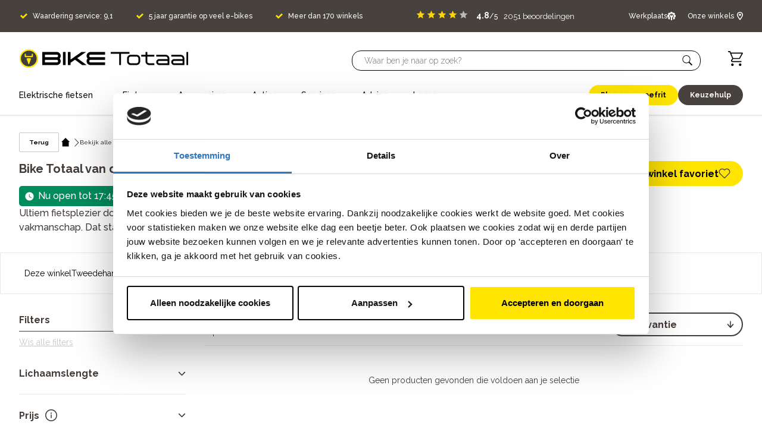

--- FILE ---
content_type: text/html; charset=utf-8
request_url: https://www.biketotaal.nl/fietsenwinkel/bike-totaal-van-den-driest/outlet
body_size: 61916
content:
<!DOCTYPE html><html class="__className_ea7542" lang="nl"><head><meta charSet="utf-8"/><link href="cdn77.org" rel="dns-prefetch"/><link href="storyblok.com" rel="dns-prefetch"/><meta name="viewport" content="width=device-width, initial-scale=1"/><link rel="stylesheet" href="/_next/static/css/1feda30ac7c9b6f6.css" data-precedence="next"/><link rel="stylesheet" href="/_next/static/css/ec79986c7035a4a6.css" data-precedence="next"/><link rel="stylesheet" href="/_next/static/css/d667fcd14544efcb.css" data-precedence="next"/><link rel="stylesheet" href="/_next/static/css/1fc6de540e0f247c.css" data-precedence="next"/><link rel="stylesheet" href="/_next/static/css/21e8cea7d6686c13.css" data-precedence="next"/><link rel="stylesheet" href="/_next/static/css/68152c72b5ff348f.css" data-precedence="next"/><link rel="stylesheet" href="/_next/static/css/fa379a99a57343c3.css" data-precedence="next"/><link rel="stylesheet" href="/_next/static/css/d90d7fb2c821f572.css" data-precedence="next"/><link rel="stylesheet" href="/_next/static/css/c8d114903afa7aad.css" data-precedence="next"/><link rel="stylesheet" href="/_next/static/css/3d85ea00a18c3783.css" data-precedence="next"/><link rel="stylesheet" href="/_next/static/css/12b916bf78bfb837.css" data-precedence="next"/><link rel="stylesheet" href="/_next/static/css/6246975e0621c1d7.css" data-precedence="next"/><link rel="stylesheet" href="/_next/static/css/0ebea1963649846e.css" data-precedence="next"/><link rel="stylesheet" href="/_next/static/css/aad56027d8537784.css" data-precedence="next"/><link rel="stylesheet" href="/_next/static/css/5c94294306d2987f.css" data-precedence="next"/><link rel="stylesheet" href="/_next/static/css/97a51ba616bf1880.css" data-precedence="next"/><link rel="stylesheet" href="/_next/static/css/86cdc75fdaeb93be.css" data-precedence="next"/><link rel="stylesheet" href="/_next/static/css/8c16ec7b3cb9696c.css" data-precedence="next"/><link rel="stylesheet" href="/_next/static/css/6042f695d86e6257.css" as="style" data-precedence="dynamic"/><link rel="stylesheet" href="/_next/static/css/20b8701b858606cd.css" as="style" data-precedence="dynamic"/><link rel="preload" as="script" fetchPriority="low" href="/_next/static/chunks/webpack-357f02e5b352ea9c.js"/><script src="/_next/static/chunks/fd9d1056-d495dac777fbfed7.js" async=""></script><script src="/_next/static/chunks/2117-bfead9c188141355.js" async=""></script><script src="/_next/static/chunks/main-app-be3d940aef6bd3eb.js" async=""></script><script src="/_next/static/chunks/app/(frontend)/(default)/error-bb3fa62ef20a8ea7.js" async=""></script><script src="/_next/static/chunks/5430-b33f00140418f918.js" async=""></script><script src="/_next/static/chunks/2972-d5c16eefbd22b431.js" async=""></script><script src="/_next/static/chunks/8829-3aeea2cec946d68d.js" async=""></script><script src="/_next/static/chunks/5726-724eabc6aa60332f.js" async=""></script><script src="/_next/static/chunks/171-8a8df0e027b9b5bc.js" async=""></script><script src="/_next/static/chunks/928-e23c2eb87e300a1b.js" async=""></script><script src="/_next/static/chunks/8718-f509cbb383b7821a.js" async=""></script><script src="/_next/static/chunks/548-31494af6c736a896.js" async=""></script><script src="/_next/static/chunks/404-05cda551923aa84c.js" async=""></script><script src="/_next/static/chunks/5958-9a2134d6995fa782.js" async=""></script><script src="/_next/static/chunks/app/(frontend)/(default)/store/%5BstoreId%5D/%5B%5B...tab%5D%5D/page-f03a42abfe64253b.js" async=""></script><script src="/_next/static/chunks/2013-bcfe79025fb67d91.js" async=""></script><script src="/_next/static/chunks/app/(frontend)/layout-5703800e21709ca9.js" async=""></script><script src="/_next/static/chunks/app/(frontend)/error-4f68e3de5f16b641.js" async=""></script><link rel="preload" href="https://dynamoretailnl.api.useinsider.com/ins.js?id=10011729" as="script"/><link rel="preload" href="https://cdn.mindbehind.com/sdk/mindbehind-sdk.js?auto=true&amp;key=68fa1172894cca6f391527e7" as="script"/><title>Outlet</title><meta name="robots" content="index, follow"/><link rel="canonical" href="https://www.biketotaal.nl/fietsenwinkel/bike-totaal-van-den-driest/outlet"/><link rel="alternate" hrefLang="nl-NL" href="https://www.biketotaal.nl/fietsenwinkel/bike-totaal-van-den-driest/outlet"/><meta property="og:title" content="Outlet | BikeTotaal"/><meta property="og:url" content="https://www.biketotaal.nl/fietsenwinkel/bike-totaal-van-den-driest/outlet"/><meta name="twitter:card" content="summary"/><meta name="twitter:title" content="Outlet | BikeTotaal"/><link rel="icon" href="/favicon.ico" type="image/x-icon" sizes="256x256"/><meta name="next-size-adjust"/><script src="/_next/static/chunks/polyfills-42372ed130431b0a.js" noModule=""></script></head><body><!--$--><noscript><iframe src="https://www.googletagmanager.com/ns.html?id=GTM-M9Q7GP3" height="0" width="0" style="display:none;visibility:hidden"></iframe></noscript><!--/$--><!--$--><!--/$--><!--$--><!--/$--><header class="Header_root__AF9Xh" data-test="header"><div class="Header_top_bar__U_0rT"><div class="Grid_container__17cKx Grid_container-xl__fkS6i Grid_g-3__SpYEM Grid_g-lg-4__l5xK5 Grid_margins__3SOPn" g-xs="3" g-lg="4"><div class="Header_top_bar_content__jBKfH"><div class="Header_usp__2pbxe"><div data-test="usp"><div class="Usp_root__VTuAg HeaderUsp_root__wNhaD"><div class="Usp_item__XD_2A HeaderUsp_item__W731k"><span class="IconWrapper_root__PKMEE Usp_checkmark__j4IOz HeaderUsp_checkmark__33iqB" style="width:12px;height:12px"><svg width="12" height="9" viewBox="0 0 12 9" fill="none" xmlns="http://www.w3.org/2000/svg" aria-hidden="true"><path d="M10.1975 0L4.72531 5.42567L1.80249 2.5277L0 4.31487L4.72531 9L12 1.78716L10.1975 0Z" fill="currentColor"></path></svg></span><div data-test="link"><a target="_self" title="" href="/over-ons/inloggen-fietspaspoort">Waardering service: 9,1</a></div></div><div class="Usp_item__XD_2A HeaderUsp_item__W731k"><span class="IconWrapper_root__PKMEE Usp_checkmark__j4IOz HeaderUsp_checkmark__33iqB" style="width:12px;height:12px"><svg width="12" height="9" viewBox="0 0 12 9" fill="none" xmlns="http://www.w3.org/2000/svg" aria-hidden="true"><path d="M10.1975 0L4.72531 5.42567L1.80249 2.5277L0 4.31487L4.72531 9L12 1.78716L10.1975 0Z" fill="currentColor"></path></svg></span><div data-test="link"><a target="_self" title="" href="/onze-service/standaard-superservice">5 jaar garantie op veel e-bikes</a></div></div><div class="Usp_item__XD_2A HeaderUsp_item__W731k"><span class="IconWrapper_root__PKMEE Usp_checkmark__j4IOz HeaderUsp_checkmark__33iqB" style="width:12px;height:12px"><svg width="12" height="9" viewBox="0 0 12 9" fill="none" xmlns="http://www.w3.org/2000/svg" aria-hidden="true"><path d="M10.1975 0L4.72531 5.42567L1.80249 2.5277L0 4.31487L4.72531 9L12 1.78716L10.1975 0Z" fill="currentColor"></path></svg></span><div data-test="link"><a target="_self" title="" href="https://www.biketotaal.nl/fietsenwinkels">Meer dan 170 winkels</a></div></div></div></div></div><div class="Header_extra__NrCeg"><div data-test="trustpilot-header-card"><div class="ServiceReview_review_score__cPGzq"><div class="ServiceReview_score__C_doQ"><div><span class="IconWrapper_root__PKMEE ServiceReview_star__t2OpF" style="width:13px;height:13px"><svg id="Layer_1" data-name="Layer 1" xmlns="http://www.w3.org/2000/svg" viewBox="0 0 122.88 117.1"><title>star-symbol</title><path d="M64.42,2,80.13,38.7,120,42.26a3.2,3.2,0,0,1,1.82,5.62h0L91.64,74.18l8.9,39A3.19,3.19,0,0,1,98.12,117a3.27,3.27,0,0,1-2.46-.46L61.41,96.1,27.07,116.64a3.18,3.18,0,0,1-4.38-1.09,3.14,3.14,0,0,1-.37-2.38h0l8.91-39L1.09,47.88a3.24,3.24,0,0,1-.32-4.52,3.32,3.32,0,0,1,2.29-1l39.72-3.56L58.49,2a3.24,3.24,0,0,1,5.93,0Z" fill="#ffd401"></path></svg></span><span class="IconWrapper_root__PKMEE ServiceReview_star__t2OpF" style="width:13px;height:13px"><svg id="Layer_1" data-name="Layer 1" xmlns="http://www.w3.org/2000/svg" viewBox="0 0 122.88 117.1"><title>star-symbol</title><path d="M64.42,2,80.13,38.7,120,42.26a3.2,3.2,0,0,1,1.82,5.62h0L91.64,74.18l8.9,39A3.19,3.19,0,0,1,98.12,117a3.27,3.27,0,0,1-2.46-.46L61.41,96.1,27.07,116.64a3.18,3.18,0,0,1-4.38-1.09,3.14,3.14,0,0,1-.37-2.38h0l8.91-39L1.09,47.88a3.24,3.24,0,0,1-.32-4.52,3.32,3.32,0,0,1,2.29-1l39.72-3.56L58.49,2a3.24,3.24,0,0,1,5.93,0Z" fill="#ffd401"></path></svg></span><span class="IconWrapper_root__PKMEE ServiceReview_star__t2OpF" style="width:13px;height:13px"><svg id="Layer_1" data-name="Layer 1" xmlns="http://www.w3.org/2000/svg" viewBox="0 0 122.88 117.1"><title>star-symbol</title><path d="M64.42,2,80.13,38.7,120,42.26a3.2,3.2,0,0,1,1.82,5.62h0L91.64,74.18l8.9,39A3.19,3.19,0,0,1,98.12,117a3.27,3.27,0,0,1-2.46-.46L61.41,96.1,27.07,116.64a3.18,3.18,0,0,1-4.38-1.09,3.14,3.14,0,0,1-.37-2.38h0l8.91-39L1.09,47.88a3.24,3.24,0,0,1-.32-4.52,3.32,3.32,0,0,1,2.29-1l39.72-3.56L58.49,2a3.24,3.24,0,0,1,5.93,0Z" fill="#ffd401"></path></svg></span><span class="IconWrapper_root__PKMEE ServiceReview_star__t2OpF" style="width:13px;height:13px"><svg id="Layer_1" data-name="Layer 1" xmlns="http://www.w3.org/2000/svg" viewBox="0 0 122.88 117.1"><title>star-symbol</title><path d="M64.42,2,80.13,38.7,120,42.26a3.2,3.2,0,0,1,1.82,5.62h0L91.64,74.18l8.9,39A3.19,3.19,0,0,1,98.12,117a3.27,3.27,0,0,1-2.46-.46L61.41,96.1,27.07,116.64a3.18,3.18,0,0,1-4.38-1.09,3.14,3.14,0,0,1-.37-2.38h0l8.91-39L1.09,47.88a3.24,3.24,0,0,1-.32-4.52,3.32,3.32,0,0,1,2.29-1l39.72-3.56L58.49,2a3.24,3.24,0,0,1,5.93,0Z" fill="#ffd401"></path></svg></span><span class="IconWrapper_root__PKMEE ServiceReview_star__t2OpF" style="width:13px;height:13px"><svg id="Layer_1" data-name="Layer 1" xmlns="http://www.w3.org/2000/svg" viewBox="0 0 122.88 117.1"><title>star-symbol</title><path d="M64.42,2,80.13,38.7,120,42.26a3.2,3.2,0,0,1,1.82,5.62h0L91.64,74.18l8.9,39A3.19,3.19,0,0,1,98.12,117a3.27,3.27,0,0,1-2.46-.46L61.41,96.1,27.07,116.64a3.18,3.18,0,0,1-4.38-1.09,3.14,3.14,0,0,1-.37-2.38h0l8.91-39L1.09,47.88a3.24,3.24,0,0,1-.32-4.52,3.32,3.32,0,0,1,2.29-1l39.72-3.56L58.49,2a3.24,3.24,0,0,1,5.93,0Z" fill="#bababa"></path></svg></span></div><div><span class="ServiceReview_score_number__OOUfn">4.8</span><span>/5</span></div><div class="ServiceReview_count__tAZL3">2051<!-- --> <!-- -->beoordelingen<!-- --> </div></div></div></div></div><div class="Header_right__eiGTo"><a class="Header_top_header_cta_wrapper__du1Dd" target="_self" href="https://www.biketotaal.nl/onze-service/na/fietsreparatie"><span class="Header_top_header_cta__8l407"><span>Werkplaats</span><span class="IconWrapper_root__PKMEE" style="width:14px;height:14px"><svg xmlns="http://www.w3.org/2000/svg" width="20" height="20" viewBox="0 0 20 20" fill="none" aria-hidden="true"><g clip-path="url(#clip0_4047_27794)"><path d="M19.4899 7.82387L18.0317 7.53227C17.8713 7.00051 17.6587 6.48707 17.3968 5.99879L18.2215 4.76172C18.3764 4.5293 18.3458 4.21984 18.1483 4.02238L15.9386 1.81266C15.7411 1.61516 15.4316 1.58453 15.1993 1.73941L13.9621 2.56414C13.4739 2.30227 12.9604 2.08969 12.4286 1.92922L12.137 0.471016C12.0823 0.197148 11.8418 0 11.5625 0H8.4375C8.1582 0 7.9177 0.197148 7.86293 0.471016L7.57133 1.92922C7.03953 2.08969 6.52609 2.3023 6.03785 2.56414L4.8007 1.73941C4.56836 1.58453 4.25887 1.61516 4.06137 1.81266L1.85168 4.02238C1.65414 4.21988 1.62352 4.52934 1.77848 4.76172L2.6032 5.99879C2.34129 6.48707 2.12871 7.00051 1.96824 7.53227L0.510078 7.82387C0.236211 7.87863 0.0390625 8.11914 0.0390625 8.39844V11.5234C0.0390625 11.8027 0.236211 12.0432 0.510117 12.098L1.96828 12.3896C2.12871 12.9213 2.34133 13.4348 2.60324 13.923L1.77852 15.1602C1.62355 15.3925 1.65422 15.702 1.85172 15.8995L4.06141 18.1092C4.25895 18.3067 4.56836 18.3373 4.80074 18.1824L6.01254 17.3746V13.6963C5.09488 12.7195 4.53125 11.4072 4.53125 9.96094C4.53125 6.94063 6.97969 4.49219 10 4.49219C13.0203 4.49219 15.4688 6.94063 15.4688 9.96094C15.4688 11.4072 14.9051 12.7195 13.9875 13.6963V17.3746L15.1993 18.1824C15.2984 18.2485 15.4116 18.2809 15.5241 18.2809C15.6753 18.2809 15.8254 18.2225 15.9386 18.1092L18.1482 15.8995C18.3457 15.702 18.3764 15.3926 18.2214 15.1602L17.3967 13.9231C17.6586 13.4348 17.8712 12.9214 18.0317 12.3896L19.4898 12.098C19.7638 12.0432 19.9609 11.8027 19.9609 11.5234V8.39844C19.9609 8.11914 19.7638 7.87863 19.4899 7.82387Z" fill="currentColor"></path><path d="M11.8562 6.74888C11.5613 6.57806 11.1872 6.75931 11.1385 7.09658L10.7812 9.56876H9.21875L8.86156 7.09658C8.81281 6.75931 8.43871 6.57806 8.14383 6.74888C6.99973 7.41158 6.28906 8.64181 6.28906 9.95939C6.28906 11.3872 7.08867 12.6645 8.37582 13.2927L8.4375 13.3228V19.4125C8.4375 19.7361 8.69984 19.9985 9.02344 19.9985H10.9766C11.3002 19.9985 11.5625 19.7361 11.5625 19.4125V13.3228L11.6242 13.2927C12.9113 12.6645 13.7109 11.3872 13.7109 9.95939C13.7109 8.64181 13.0003 7.41158 11.8562 6.74888Z" fill="currentColor"></path></g><defs><clipPath id="clip0_4047_27794"><rect width="20" height="20" fill="white"></rect></clipPath></defs></svg></span></span></a><div class="Header_store__98ces"><a class="Store_root__xk1ow" href="/fietsenwinkels"><div class="Store_content__LNSQ_"><span>Onze winkels</span></div><span class="IconWrapper_root__PKMEE Store_marker__KMsPs" style="width:10px;height:14px"><svg width="10" height="14" viewBox="0 0 10 14" fill="none" xmlns="http://www.w3.org/2000/svg" aria-hidden="true"><path d="M5 0C2.24264 0 0 2.19648 0 4.89542C0 8.03321 4.26669 13.1303 4.44832 13.3452L5 14L5.55168 13.3452C5.73331 13.1296 10 8.03321 10 4.89542C10 2.19578 7.75736 0 5 0ZM5 1.39986C6.96863 1.39986 8.56983 2.96851 8.56983 4.89542C8.56983 6.78873 6.34293 10.045 5 11.7703C3.65707 10.0464 1.43017 6.79153 1.43017 4.89542C1.43017 2.96851 3.03137 1.39986 5 1.39986ZM5 3.14286C4.01247 3.14286 3.21229 3.92608 3.21229 4.89269C3.21229 5.85929 4.01247 6.64252 5 6.64252C5.98753 6.64252 6.78771 5.85929 6.78771 4.89269C6.78771 3.92608 5.98753 3.14286 5 3.14286Z" fill="currentColor"></path></svg></span></a></div></div></div></div></div><div class="Grid_container__17cKx Grid_container-xl__fkS6i Grid_g-3__SpYEM Grid_g-lg-4__l5xK5 Grid_margins__3SOPn" g-xs="3" g-lg="4"><div class="Header_main__PfDPn"><div class="Header_main_content__uRk5B"><div class="Header_main_top__cd9DA"><div class="Header_mobile_bar__bEPjg"><div class="Header_mobile_menu_button__KglD6"><span class="IconWrapper_root__PKMEE MenuTrigger_root__lTW7D" style="width:20px;height:20px"><svg width="19" height="15" viewBox="0 0 19 15" fill="none" xmlns="http://www.w3.org/2000/svg" aria-hidden="true"><path fill-rule="evenodd" clip-rule="evenodd" d="M19 1.5H0V0H19V1.5Z" fill="currentColor"></path><path fill-rule="evenodd" clip-rule="evenodd" d="M19 8H0V6.5H19V8Z" fill="currentColor"></path><path fill-rule="evenodd" clip-rule="evenodd" d="M19 14.5H0V13H19V14.5Z" fill="currentColor"></path></svg></span></div></div><a class="Header_logo_wrapper__iA8o5" aria-label="logo" href="/"><div class="Logo_root__LmdlQ Header_logo__8HZtU"><svg width="285" height="31" viewBox="0 0 285 31" fill="none" xmlns="http://www.w3.org/2000/svg" aria-hidden="true"><g clip-path="url(#clip0_1259_1118)"><path d="M16.4028 31.0017C25.0055 31.0017 31.9794 24.0618 31.9794 15.5009C31.9794 6.93998 25.0055 0 16.4028 0C7.80007 0 0.826172 6.93998 0.826172 15.5009C0.826172 24.0618 7.80007 31.0017 16.4028 31.0017Z" fill="#FFE600"></path><path d="M16.4029 28.6487C23.6998 28.6487 29.6151 22.7622 29.6151 15.5008C29.6151 8.23933 23.6998 2.35278 16.4029 2.35278C9.10599 2.35278 3.19067 8.23933 3.19067 15.5008C3.19067 22.7622 9.10599 28.6487 16.4029 28.6487Z" fill="#3F3D3A"></path><path d="M19.9346 16.7097L17.0506 24.5126C16.8295 25.1134 15.9746 25.1134 15.7535 24.5126L12.8695 16.7097C12.5693 15.8992 13.1731 15.0398 14.0403 15.0398H18.7621C19.6292 15.0398 20.233 15.8992 19.9328 16.7097H19.9346Z" fill="#FFE600"></path><path d="M21.3739 8.29893V11.2772H11.4318V8.29893C11.4318 7.78014 11.0087 7.35742 10.4857 7.35742C9.96434 7.35742 9.53955 7.77839 9.53955 8.29893V12.2169C9.53955 12.7357 9.96258 13.1585 10.4857 13.1585H22.32C22.8413 13.1585 23.2661 12.7375 23.2661 12.2169V8.29893C23.2661 7.78014 22.8431 7.35742 22.32 7.35742C21.7986 7.35742 21.3739 7.77839 21.3739 8.29893Z" fill="#FFE600"></path><path d="M185.578 4.47705V7.46927H171.272V26.5231H168.297V7.46927H153.928V4.47705H185.576H185.578Z" fill="currentColor"></path><path d="M203.515 15.4694L203.484 20.2573C203.452 23.6897 200.698 26.5247 197.249 26.5247H187.66C184.21 26.5247 181.393 23.6897 181.393 20.2573V15.4694C181.393 12.037 184.21 9.2334 187.66 9.2334H197.249C200.698 9.2334 203.484 12.037 203.515 15.4694ZM200.508 15.4694C200.508 13.6737 199.052 12.1942 197.249 12.1942H187.66C185.855 12.1942 184.4 13.6737 184.4 15.4694V20.2573C184.4 22.053 185.857 23.5325 187.66 23.5325H197.249C199.053 23.5325 200.508 22.053 200.508 20.2573V15.4694Z" fill="currentColor"></path><path d="M215.376 9.23352H227.34V12.1943H215.376V20.2574C215.376 22.0531 216.864 23.5326 218.699 23.5326H227.338V26.5248H218.699C215.186 26.5248 212.401 23.7213 212.401 20.2574V12.1943H205.248V9.23352H212.401V4.47705H215.376V9.23352Z" fill="currentColor"></path><path d="M252.541 15.4694V26.5247H235.513C232.696 26.5247 230.449 24.2574 230.449 21.4538C230.449 18.6503 232.696 16.3829 235.513 16.3829H249.534V15.4694C249.534 13.6737 248.079 12.1942 246.275 12.1942H230.45V9.2334H246.275C249.755 9.2334 252.541 12.037 252.541 15.4694ZM249.534 19.3752H235.513C234.342 19.3752 233.424 20.3202 233.424 21.4538C233.424 22.5875 234.342 23.5325 235.513 23.5325H249.534V19.3752Z" fill="currentColor"></path><path d="M277.744 15.4694V26.5247H260.717C257.9 26.5247 255.653 24.2574 255.653 21.4538C255.653 18.6503 257.9 16.3829 260.717 16.3829H274.737V15.4694C274.737 13.6737 273.282 12.1942 271.477 12.1942H255.653V9.2334H271.477C274.958 9.2334 277.744 12.037 277.744 15.4694ZM274.737 19.3752H260.717C259.547 19.3752 258.629 20.3202 258.629 21.4538C258.629 22.5875 259.547 23.5325 260.717 23.5325H274.737V19.3752Z" fill="currentColor"></path><path d="M281.198 4.47705H284.173V26.5231H281.198V4.47705Z" fill="currentColor"></path><path d="M63.3485 26.5248H38.9795V4.47705H63.3485C66.989 4.47705 69.9625 7.43783 69.9625 11.0903C69.9625 12.7917 69.3288 14.3027 68.2844 15.4992C69.3288 16.6643 69.9625 18.2084 69.9625 19.9081C69.9625 23.5309 66.9872 26.5213 63.3485 26.5213V26.5248ZM43.4099 13.2965H63.3485C64.5509 13.2965 65.5637 12.3201 65.5637 11.0921C65.5637 9.8641 64.5509 8.88766 63.3485 8.88766H43.4099V13.2965ZM43.4099 22.0828H63.3485C64.5509 22.0828 65.5637 21.1063 65.5637 19.9098C65.5637 18.7133 64.5509 17.7054 63.3485 17.7054H43.4099V22.0828Z" fill="currentColor"></path><path d="M73.7627 4.47705H78.1931V26.5231H73.7627V4.47705Z" fill="currentColor"></path><path d="M113.484 26.5248H106.078L93.9559 17.4853L86.3922 22.7763V26.5248H81.9934V4.47705H86.3922V17.391L104.907 4.47705H112.597L97.7543 14.8389L113.484 26.5231V26.5248Z" fill="currentColor"></path><path d="M120.11 26.5248C116.438 26.5248 113.464 23.5954 113.464 19.9115C113.464 18.2416 114.098 16.6677 115.174 15.5026C114.098 14.369 113.464 12.7934 113.464 11.1252C113.464 7.47095 116.44 4.48047 120.11 4.48047H144.479V8.92077H120.11C118.908 8.92077 117.895 9.89722 117.895 11.1252C117.895 12.3532 118.908 13.3296 120.11 13.3296H144.479V17.707H120.11C118.908 17.7385 117.895 18.6835 117.895 19.9115C117.895 21.1395 118.908 22.1159 120.11 22.1159H144.479V26.5248H120.11Z" fill="currentColor"></path></g><defs><clipPath id="clip0_1259_1118"><rect width="283.347" height="31.0017" fill="white" transform="translate(0.826172)"></rect></clipPath></defs></svg></div><span class="Header_screen_readers_only__KXQDk">home</span></a><div class="Header_main_top_right__BTcdk"><div class="Header_desktop_search__AqGSB"></div><div class="Header_shopping_cart__DM4I5"><a class="Cart_root__KeAb4" aria-label="Winkelwagen" href="/winkelmand"><span class="IconWrapper_root__PKMEE" style="width:25px;height:25px"><svg width="23" height="23" viewBox="0 0 23 23" fill="none" xmlns="http://www.w3.org/2000/svg" aria-hidden="true"><path fill-rule="evenodd" clip-rule="evenodd" d="M6.40751 15.5H20.6155V17.0405H6.65688C5.91107 17.0405 5.22395 16.6357 4.86179 15.9839C4.4999 15.3325 4.52033 14.5329 4.91596 13.9002L6.45929 11.4314L2.33729 1.54699L0.00752581 1.55797L0 0.0173251L3.36245 0L4.35874 2.38733H22.2276C22.501 2.38733 22.755 2.532 22.8935 2.76616C23.0324 3.00219 23.0355 3.29392 22.9024 3.53232L18.6049 11.2622C18.2594 11.8844 17.6025 12.2722 16.8891 12.2722H7.74834L6.09109 14.9249L6.40751 15.5ZM20.9182 3.92779H4.9991L7.83614 10.7318H17.1372L20.9182 3.92779ZM5.33845 19.651C5.70663 19.283 6.20601 19.0762 6.72675 19.0762C7.2475 19.0762 7.74688 19.283 8.11505 19.651C8.48322 20.019 8.69002 20.5181 8.69002 21.0385C8.69002 21.5589 8.48322 22.058 8.11505 22.426C7.74688 22.794 7.2475 23.0008 6.72675 23.0008C6.20601 23.0008 5.70663 22.794 5.33845 22.426C4.97029 22.058 4.76349 21.5589 4.76349 21.0385C4.76349 20.5181 4.97029 20.019 5.33845 19.651ZM17.264 19.651C17.6321 19.283 18.1315 19.0762 18.6523 19.0762C19.173 19.0762 19.6724 19.283 20.0406 19.651C20.4087 20.019 20.6155 20.5181 20.6155 21.0385C20.6155 21.5589 20.4087 22.058 20.0406 22.426C19.6724 22.794 19.173 23.0008 18.6523 23.0008C18.1315 23.0008 17.6321 22.794 17.264 22.426C16.8958 22.058 16.689 21.5589 16.689 21.0385C16.689 20.5181 16.8958 20.019 17.264 19.651Z" fill="currentColor"></path></svg></span></a></div></div></div><div class="Header_main_bottom__Jz_8e"><div class="Header_navigation__9Vyiv"><nav data-test="header-navigation" class="HeaderNavigation_root___5VfH" aria-label="main"><ul class="HeaderNavigation_items__vilS6"><li data-test="header-navigation-top-item" class="HeaderNavigationTopItem_root__4XuUd HeaderNavigation_submenu_item__6qhnr"><a data-title="Elektrische fietsen" title="" target="_self" class="HeaderNavigation_anchor__Nn_Ka HeaderNavigationTopItem_title__mk3Vp" href="/elektrische-fietsen"><span>Elektrische fietsen</span></a><div class="Grid_container__17cKx Grid_g-lg-3__jTIV0 HeaderNavigation_subnav__OGjWW HeaderNavigation_submenu__hBKYQ" g-lg="3"><div class="Grid_row__TBVl_"><div class="HeaderNavigation_back__H4UU4"><span class="IconWrapper_root__PKMEE HeaderNavigation_back_icon__a4LEW" style="width:11px;height:11px;transform:rotate(-90deg)"><span style="transform:rotate(-90deg);display:inline-flex"><svg width="15" height="16" viewBox="0 0 15 16" fill="none" xmlns="http://www.w3.org/2000/svg" aria-hidden="true"><path d="M0 9.08214H10.1225L5.17791 14.0272L6.80073 15.6501L14.45 8.00015L6.80073 0.350146L5.17791 1.97313L10.1225 6.91816H0L0 9.08214Z" fill="currentColor"></path></svg></span></span><span>Vorige</span></div><div class="Grid_col-lg-3___NRrJ"><div class="HeaderNavigationItem_root__RWlng HeaderNavigationItem_level-1__UcKsI" data-test="header-navigation-top-item"><a data-title="Elektrische fietsen" title="" target="_self" class="HeaderNavigation_anchor__Nn_Ka HeaderNavigationItem_title__Q40FW HeaderNavigation_submenu_item__6qhnr" href="/elektrische-fietsen"><span>Elektrische fietsen</span></a><div class="HeaderNavigation_submenu__hBKYQ"><div class="HeaderNavigation_back__H4UU4"><span class="IconWrapper_root__PKMEE HeaderNavigation_back_icon__a4LEW" style="width:11px;height:11px;transform:rotate(-90deg)"><span style="transform:rotate(-90deg);display:inline-flex"><svg width="15" height="16" viewBox="0 0 15 16" fill="none" xmlns="http://www.w3.org/2000/svg" aria-hidden="true"><path d="M0 9.08214H10.1225L5.17791 14.0272L6.80073 15.6501L14.45 8.00015L6.80073 0.350146L5.17791 1.97313L10.1225 6.91816H0L0 9.08214Z" fill="currentColor"></path></svg></span></span><span>Vorige</span></div><div class="HeaderNavigationItem_root__RWlng HeaderNavigationItem_level-2__9IQ4y" data-test="header-navigation-top-item"><a data-title="Stadsfietsen" title="" target="_self" class="HeaderNavigation_anchor__Nn_Ka HeaderNavigationItem_title__Q40FW HeaderNavigation_submenu_item__6qhnr" href="/elektrische-fietsen/stadsfietsen"><span>Stadsfietsen</span></a><div class="HeaderNavigation_submenu__hBKYQ"><div class="HeaderNavigation_back__H4UU4"><span class="IconWrapper_root__PKMEE HeaderNavigation_back_icon__a4LEW" style="width:11px;height:11px;transform:rotate(-90deg)"><span style="transform:rotate(-90deg);display:inline-flex"><svg width="15" height="16" viewBox="0 0 15 16" fill="none" xmlns="http://www.w3.org/2000/svg" aria-hidden="true"><path d="M0 9.08214H10.1225L5.17791 14.0272L6.80073 15.6501L14.45 8.00015L6.80073 0.350146L5.17791 1.97313L10.1225 6.91816H0L0 9.08214Z" fill="currentColor"></path></svg></span></span><span>Vorige</span></div></div></div><div class="HeaderNavigationItem_root__RWlng HeaderNavigationItem_level-2__9IQ4y" data-test="header-navigation-top-item"><a data-title="Bakfietsen" title="" target="_self" class="HeaderNavigation_anchor__Nn_Ka HeaderNavigationItem_title__Q40FW HeaderNavigation_submenu_item__6qhnr" href="/elektrische-fietsen/bakfietsen"><span>Bakfietsen</span></a><div class="HeaderNavigation_submenu__hBKYQ"><div class="HeaderNavigation_back__H4UU4"><span class="IconWrapper_root__PKMEE HeaderNavigation_back_icon__a4LEW" style="width:11px;height:11px;transform:rotate(-90deg)"><span style="transform:rotate(-90deg);display:inline-flex"><svg width="15" height="16" viewBox="0 0 15 16" fill="none" xmlns="http://www.w3.org/2000/svg" aria-hidden="true"><path d="M0 9.08214H10.1225L5.17791 14.0272L6.80073 15.6501L14.45 8.00015L6.80073 0.350146L5.17791 1.97313L10.1225 6.91816H0L0 9.08214Z" fill="currentColor"></path></svg></span></span><span>Vorige</span></div></div></div><div class="HeaderNavigationItem_root__RWlng HeaderNavigationItem_level-2__9IQ4y" data-test="header-navigation-top-item"><a data-title="Transport" title="" target="_self" class="HeaderNavigation_anchor__Nn_Ka HeaderNavigationItem_title__Q40FW HeaderNavigation_submenu_item__6qhnr" href="/elektrische-fietsen/transportfietsen"><span>Transport</span></a><div class="HeaderNavigation_submenu__hBKYQ"><div class="HeaderNavigation_back__H4UU4"><span class="IconWrapper_root__PKMEE HeaderNavigation_back_icon__a4LEW" style="width:11px;height:11px;transform:rotate(-90deg)"><span style="transform:rotate(-90deg);display:inline-flex"><svg width="15" height="16" viewBox="0 0 15 16" fill="none" xmlns="http://www.w3.org/2000/svg" aria-hidden="true"><path d="M0 9.08214H10.1225L5.17791 14.0272L6.80073 15.6501L14.45 8.00015L6.80073 0.350146L5.17791 1.97313L10.1225 6.91816H0L0 9.08214Z" fill="currentColor"></path></svg></span></span><span>Vorige</span></div></div></div><div class="HeaderNavigationItem_root__RWlng HeaderNavigationItem_level-2__9IQ4y" data-test="header-navigation-top-item"><a data-title="Tweedehands" title="" target="_self" class="HeaderNavigation_anchor__Nn_Ka HeaderNavigationItem_title__Q40FW HeaderNavigation_submenu_item__6qhnr" href="/tweedehands-fietsen/elektrische-fietsen"><span>Tweedehands</span></a><div class="HeaderNavigation_submenu__hBKYQ"><div class="HeaderNavigation_back__H4UU4"><span class="IconWrapper_root__PKMEE HeaderNavigation_back_icon__a4LEW" style="width:11px;height:11px;transform:rotate(-90deg)"><span style="transform:rotate(-90deg);display:inline-flex"><svg width="15" height="16" viewBox="0 0 15 16" fill="none" xmlns="http://www.w3.org/2000/svg" aria-hidden="true"><path d="M0 9.08214H10.1225L5.17791 14.0272L6.80073 15.6501L14.45 8.00015L6.80073 0.350146L5.17791 1.97313L10.1225 6.91816H0L0 9.08214Z" fill="currentColor"></path></svg></span></span><span>Vorige</span></div></div></div><div class="HeaderNavigationItem_root__RWlng HeaderNavigationItem_level-2__9IQ4y" data-test="header-navigation-top-item"><a data-title="Alle elektrische fietsen" title="" target="_self" class="HeaderNavigation_anchor__Nn_Ka HeaderNavigationItem_title__Q40FW HeaderNavigation_submenu_item__6qhnr" href="/elektrische-fietsen"><span>Alle elektrische fietsen</span></a><div class="HeaderNavigation_submenu__hBKYQ"><div class="HeaderNavigation_back__H4UU4"><span class="IconWrapper_root__PKMEE HeaderNavigation_back_icon__a4LEW" style="width:11px;height:11px;transform:rotate(-90deg)"><span style="transform:rotate(-90deg);display:inline-flex"><svg width="15" height="16" viewBox="0 0 15 16" fill="none" xmlns="http://www.w3.org/2000/svg" aria-hidden="true"><path d="M0 9.08214H10.1225L5.17791 14.0272L6.80073 15.6501L14.45 8.00015L6.80073 0.350146L5.17791 1.97313L10.1225 6.91816H0L0 9.08214Z" fill="currentColor"></path></svg></span></span><span>Vorige</span></div></div></div></div></div><div class="HeaderNavigationItem_root__RWlng HeaderNavigationItem_level-1__UcKsI" data-test="header-navigation-top-item"><a data-title="E-bike keuzehulp" title="" target="_self" class="HeaderNavigation_anchor__Nn_Ka HeaderNavigationItem_title__Q40FW HeaderNavigation_submenu_item__6qhnr" href="/advies/keuzehulp"><span>E-bike keuzehulp</span></a><div class="HeaderNavigation_submenu__hBKYQ"><div class="HeaderNavigation_back__H4UU4"><span class="IconWrapper_root__PKMEE HeaderNavigation_back_icon__a4LEW" style="width:11px;height:11px;transform:rotate(-90deg)"><span style="transform:rotate(-90deg);display:inline-flex"><svg width="15" height="16" viewBox="0 0 15 16" fill="none" xmlns="http://www.w3.org/2000/svg" aria-hidden="true"><path d="M0 9.08214H10.1225L5.17791 14.0272L6.80073 15.6501L14.45 8.00015L6.80073 0.350146L5.17791 1.97313L10.1225 6.91816H0L0 9.08214Z" fill="currentColor"></path></svg></span></span><span>Vorige</span></div></div></div></div><div class="Grid_col-lg-3___NRrJ"><div class="HeaderNavigationItem_root__RWlng HeaderNavigationItem_level-1__UcKsI" data-test="header-navigation-top-item"><div data-title="Onze merken" class="HeaderNavigation_anchor__Nn_Ka HeaderNavigationItem_title__Q40FW HeaderNavigation_submenu_item__6qhnr"><span>Onze merken</span></div><div class="HeaderNavigation_submenu__hBKYQ"><div class="HeaderNavigation_back__H4UU4"><span class="IconWrapper_root__PKMEE HeaderNavigation_back_icon__a4LEW" style="width:11px;height:11px;transform:rotate(-90deg)"><span style="transform:rotate(-90deg);display:inline-flex"><svg width="15" height="16" viewBox="0 0 15 16" fill="none" xmlns="http://www.w3.org/2000/svg" aria-hidden="true"><path d="M0 9.08214H10.1225L5.17791 14.0272L6.80073 15.6501L14.45 8.00015L6.80073 0.350146L5.17791 1.97313L10.1225 6.91816H0L0 9.08214Z" fill="currentColor"></path></svg></span></span><span>Vorige</span></div><div class="HeaderNavigationItem_root__RWlng HeaderNavigationItem_level-2__9IQ4y" data-test="header-navigation-top-item"><a data-title="Gazelle" title="" target="_self" class="HeaderNavigation_anchor__Nn_Ka HeaderNavigationItem_title__Q40FW HeaderNavigation_submenu_item__6qhnr" href="/elektrische-fietsen/gazelle"><span>Gazelle</span></a><div class="HeaderNavigation_submenu__hBKYQ"><div class="HeaderNavigation_back__H4UU4"><span class="IconWrapper_root__PKMEE HeaderNavigation_back_icon__a4LEW" style="width:11px;height:11px;transform:rotate(-90deg)"><span style="transform:rotate(-90deg);display:inline-flex"><svg width="15" height="16" viewBox="0 0 15 16" fill="none" xmlns="http://www.w3.org/2000/svg" aria-hidden="true"><path d="M0 9.08214H10.1225L5.17791 14.0272L6.80073 15.6501L14.45 8.00015L6.80073 0.350146L5.17791 1.97313L10.1225 6.91816H0L0 9.08214Z" fill="currentColor"></path></svg></span></span><span>Vorige</span></div></div></div><div class="HeaderNavigationItem_root__RWlng HeaderNavigationItem_level-2__9IQ4y" data-test="header-navigation-top-item"><a data-title="Dutch ID" title="" target="_self" class="HeaderNavigation_anchor__Nn_Ka HeaderNavigationItem_title__Q40FW HeaderNavigation_submenu_item__6qhnr" href="/elektrische-fietsen/dutch-id"><span>Dutch ID</span></a><div class="HeaderNavigation_submenu__hBKYQ"><div class="HeaderNavigation_back__H4UU4"><span class="IconWrapper_root__PKMEE HeaderNavigation_back_icon__a4LEW" style="width:11px;height:11px;transform:rotate(-90deg)"><span style="transform:rotate(-90deg);display:inline-flex"><svg width="15" height="16" viewBox="0 0 15 16" fill="none" xmlns="http://www.w3.org/2000/svg" aria-hidden="true"><path d="M0 9.08214H10.1225L5.17791 14.0272L6.80073 15.6501L14.45 8.00015L6.80073 0.350146L5.17791 1.97313L10.1225 6.91816H0L0 9.08214Z" fill="currentColor"></path></svg></span></span><span>Vorige</span></div></div></div><div class="HeaderNavigationItem_root__RWlng HeaderNavigationItem_level-2__9IQ4y" data-test="header-navigation-top-item"><a data-title="Cube" title="" target="_self" class="HeaderNavigation_anchor__Nn_Ka HeaderNavigationItem_title__Q40FW HeaderNavigation_submenu_item__6qhnr" href="/elektrische-fietsen/cube"><span>Cube</span></a><div class="HeaderNavigation_submenu__hBKYQ"><div class="HeaderNavigation_back__H4UU4"><span class="IconWrapper_root__PKMEE HeaderNavigation_back_icon__a4LEW" style="width:11px;height:11px;transform:rotate(-90deg)"><span style="transform:rotate(-90deg);display:inline-flex"><svg width="15" height="16" viewBox="0 0 15 16" fill="none" xmlns="http://www.w3.org/2000/svg" aria-hidden="true"><path d="M0 9.08214H10.1225L5.17791 14.0272L6.80073 15.6501L14.45 8.00015L6.80073 0.350146L5.17791 1.97313L10.1225 6.91816H0L0 9.08214Z" fill="currentColor"></path></svg></span></span><span>Vorige</span></div></div></div><div class="HeaderNavigationItem_root__RWlng HeaderNavigationItem_level-2__9IQ4y" data-test="header-navigation-top-item"><a data-title="Batavus" title="" target="_self" class="HeaderNavigation_anchor__Nn_Ka HeaderNavigationItem_title__Q40FW HeaderNavigation_submenu_item__6qhnr" href="/elektrische-fietsen/batavus"><span>Batavus</span></a><div class="HeaderNavigation_submenu__hBKYQ"><div class="HeaderNavigation_back__H4UU4"><span class="IconWrapper_root__PKMEE HeaderNavigation_back_icon__a4LEW" style="width:11px;height:11px;transform:rotate(-90deg)"><span style="transform:rotate(-90deg);display:inline-flex"><svg width="15" height="16" viewBox="0 0 15 16" fill="none" xmlns="http://www.w3.org/2000/svg" aria-hidden="true"><path d="M0 9.08214H10.1225L5.17791 14.0272L6.80073 15.6501L14.45 8.00015L6.80073 0.350146L5.17791 1.97313L10.1225 6.91816H0L0 9.08214Z" fill="currentColor"></path></svg></span></span><span>Vorige</span></div></div></div><div class="HeaderNavigationItem_root__RWlng HeaderNavigationItem_level-2__9IQ4y" data-test="header-navigation-top-item"><a data-title="Cortina" title="" target="_self" class="HeaderNavigation_anchor__Nn_Ka HeaderNavigationItem_title__Q40FW HeaderNavigation_submenu_item__6qhnr" href="/elektrische-fietsen/cortina"><span>Cortina</span></a><div class="HeaderNavigation_submenu__hBKYQ"><div class="HeaderNavigation_back__H4UU4"><span class="IconWrapper_root__PKMEE HeaderNavigation_back_icon__a4LEW" style="width:11px;height:11px;transform:rotate(-90deg)"><span style="transform:rotate(-90deg);display:inline-flex"><svg width="15" height="16" viewBox="0 0 15 16" fill="none" xmlns="http://www.w3.org/2000/svg" aria-hidden="true"><path d="M0 9.08214H10.1225L5.17791 14.0272L6.80073 15.6501L14.45 8.00015L6.80073 0.350146L5.17791 1.97313L10.1225 6.91816H0L0 9.08214Z" fill="currentColor"></path></svg></span></span><span>Vorige</span></div></div></div><div class="HeaderNavigationItem_root__RWlng HeaderNavigationItem_level-2__9IQ4y" data-test="header-navigation-top-item"><a data-title="Alle merken" title="" target="_self" class="HeaderNavigation_anchor__Nn_Ka HeaderNavigationItem_title__Q40FW HeaderNavigation_submenu_item__6qhnr" href="/elektrische-fietsen"><span>Alle merken</span></a><div class="HeaderNavigation_submenu__hBKYQ"><div class="HeaderNavigation_back__H4UU4"><span class="IconWrapper_root__PKMEE HeaderNavigation_back_icon__a4LEW" style="width:11px;height:11px;transform:rotate(-90deg)"><span style="transform:rotate(-90deg);display:inline-flex"><svg width="15" height="16" viewBox="0 0 15 16" fill="none" xmlns="http://www.w3.org/2000/svg" aria-hidden="true"><path d="M0 9.08214H10.1225L5.17791 14.0272L6.80073 15.6501L14.45 8.00015L6.80073 0.350146L5.17791 1.97313L10.1225 6.91816H0L0 9.08214Z" fill="currentColor"></path></svg></span></span><span>Vorige</span></div></div></div></div></div></div><div class="Grid_col-lg-3___NRrJ"><div class="HeaderNavigationItem_root__RWlng HeaderNavigationItem_level-1__UcKsI" data-test="header-navigation-top-item"><div data-title="Frametype" class="HeaderNavigation_anchor__Nn_Ka HeaderNavigationItem_title__Q40FW HeaderNavigation_submenu_item__6qhnr"><span>Frametype</span></div><div class="HeaderNavigation_submenu__hBKYQ"><div class="HeaderNavigation_back__H4UU4"><span class="IconWrapper_root__PKMEE HeaderNavigation_back_icon__a4LEW" style="width:11px;height:11px;transform:rotate(-90deg)"><span style="transform:rotate(-90deg);display:inline-flex"><svg width="15" height="16" viewBox="0 0 15 16" fill="none" xmlns="http://www.w3.org/2000/svg" aria-hidden="true"><path d="M0 9.08214H10.1225L5.17791 14.0272L6.80073 15.6501L14.45 8.00015L6.80073 0.350146L5.17791 1.97313L10.1225 6.91816H0L0 9.08214Z" fill="currentColor"></path></svg></span></span><span>Vorige</span></div><div class="HeaderNavigationItem_root__RWlng HeaderNavigationItem_level-2__9IQ4y" data-test="header-navigation-top-item"><a data-title="Heren" title="" target="_self" class="HeaderNavigation_anchor__Nn_Ka HeaderNavigationItem_title__Q40FW HeaderNavigation_submenu_item__6qhnr" href="/elektrische-fietsen/herenfietsen"><span>Heren</span></a><div class="HeaderNavigation_submenu__hBKYQ"><div class="HeaderNavigation_back__H4UU4"><span class="IconWrapper_root__PKMEE HeaderNavigation_back_icon__a4LEW" style="width:11px;height:11px;transform:rotate(-90deg)"><span style="transform:rotate(-90deg);display:inline-flex"><svg width="15" height="16" viewBox="0 0 15 16" fill="none" xmlns="http://www.w3.org/2000/svg" aria-hidden="true"><path d="M0 9.08214H10.1225L5.17791 14.0272L6.80073 15.6501L14.45 8.00015L6.80073 0.350146L5.17791 1.97313L10.1225 6.91816H0L0 9.08214Z" fill="currentColor"></path></svg></span></span><span>Vorige</span></div></div></div><div class="HeaderNavigationItem_root__RWlng HeaderNavigationItem_level-2__9IQ4y" data-test="header-navigation-top-item"><a data-title="Dames" title="" target="_self" class="HeaderNavigation_anchor__Nn_Ka HeaderNavigationItem_title__Q40FW HeaderNavigation_submenu_item__6qhnr" href="/elektrische-fietsen/damesfietsen"><span>Dames</span></a><div class="HeaderNavigation_submenu__hBKYQ"><div class="HeaderNavigation_back__H4UU4"><span class="IconWrapper_root__PKMEE HeaderNavigation_back_icon__a4LEW" style="width:11px;height:11px;transform:rotate(-90deg)"><span style="transform:rotate(-90deg);display:inline-flex"><svg width="15" height="16" viewBox="0 0 15 16" fill="none" xmlns="http://www.w3.org/2000/svg" aria-hidden="true"><path d="M0 9.08214H10.1225L5.17791 14.0272L6.80073 15.6501L14.45 8.00015L6.80073 0.350146L5.17791 1.97313L10.1225 6.91816H0L0 9.08214Z" fill="currentColor"></path></svg></span></span><span>Vorige</span></div></div></div><div class="HeaderNavigationItem_root__RWlng HeaderNavigationItem_level-2__9IQ4y" data-test="header-navigation-top-item"><a data-title="Lage instap" title="" target="_self" class="HeaderNavigation_anchor__Nn_Ka HeaderNavigationItem_title__Q40FW HeaderNavigation_submenu_item__6qhnr" href="/elektrische-fietsen/lage-instap"><span>Lage instap</span></a><div class="HeaderNavigation_submenu__hBKYQ"><div class="HeaderNavigation_back__H4UU4"><span class="IconWrapper_root__PKMEE HeaderNavigation_back_icon__a4LEW" style="width:11px;height:11px;transform:rotate(-90deg)"><span style="transform:rotate(-90deg);display:inline-flex"><svg width="15" height="16" viewBox="0 0 15 16" fill="none" xmlns="http://www.w3.org/2000/svg" aria-hidden="true"><path d="M0 9.08214H10.1225L5.17791 14.0272L6.80073 15.6501L14.45 8.00015L6.80073 0.350146L5.17791 1.97313L10.1225 6.91816H0L0 9.08214Z" fill="currentColor"></path></svg></span></span><span>Vorige</span></div></div></div></div></div></div><div class="Grid_col-lg-3___NRrJ"><div class="HeaderNavigationItem_root__RWlng HeaderNavigationItem_level-1__UcKsI" data-test="header-navigation-top-item"><div data-title="Advies" class="HeaderNavigation_anchor__Nn_Ka HeaderNavigationItem_title__Q40FW HeaderNavigation_submenu_item__6qhnr"><span>Advies</span></div><div class="HeaderNavigation_submenu__hBKYQ"><div class="HeaderNavigation_back__H4UU4"><span class="IconWrapper_root__PKMEE HeaderNavigation_back_icon__a4LEW" style="width:11px;height:11px;transform:rotate(-90deg)"><span style="transform:rotate(-90deg);display:inline-flex"><svg width="15" height="16" viewBox="0 0 15 16" fill="none" xmlns="http://www.w3.org/2000/svg" aria-hidden="true"><path d="M0 9.08214H10.1225L5.17791 14.0272L6.80073 15.6501L14.45 8.00015L6.80073 0.350146L5.17791 1.97313L10.1225 6.91816H0L0 9.08214Z" fill="currentColor"></path></svg></span></span><span>Vorige</span></div><div class="HeaderNavigationItem_root__RWlng HeaderNavigationItem_level-2__9IQ4y" data-test="header-navigation-top-item"><a data-title="E-bike keuzehulp" title="" target="_self" class="HeaderNavigation_anchor__Nn_Ka HeaderNavigationItem_title__Q40FW HeaderNavigation_submenu_item__6qhnr" href="/advies/keuzehulp"><span>E-bike keuzehulp</span></a><div class="HeaderNavigation_submenu__hBKYQ"><div class="HeaderNavigation_back__H4UU4"><span class="IconWrapper_root__PKMEE HeaderNavigation_back_icon__a4LEW" style="width:11px;height:11px;transform:rotate(-90deg)"><span style="transform:rotate(-90deg);display:inline-flex"><svg width="15" height="16" viewBox="0 0 15 16" fill="none" xmlns="http://www.w3.org/2000/svg" aria-hidden="true"><path d="M0 9.08214H10.1225L5.17791 14.0272L6.80073 15.6501L14.45 8.00015L6.80073 0.350146L5.17791 1.97313L10.1225 6.91816H0L0 9.08214Z" fill="currentColor"></path></svg></span></span><span>Vorige</span></div></div></div><div class="HeaderNavigationItem_root__RWlng HeaderNavigationItem_level-2__9IQ4y" data-test="header-navigation-top-item"><a data-title="De best geteste E-bikes" title="" target="_self" class="HeaderNavigation_anchor__Nn_Ka HeaderNavigationItem_title__Q40FW HeaderNavigation_submenu_item__6qhnr" href="/elektrische-fietsen/beste-elektrische-fietsen"><span>De best geteste E-bikes</span></a><div class="HeaderNavigation_submenu__hBKYQ"><div class="HeaderNavigation_back__H4UU4"><span class="IconWrapper_root__PKMEE HeaderNavigation_back_icon__a4LEW" style="width:11px;height:11px;transform:rotate(-90deg)"><span style="transform:rotate(-90deg);display:inline-flex"><svg width="15" height="16" viewBox="0 0 15 16" fill="none" xmlns="http://www.w3.org/2000/svg" aria-hidden="true"><path d="M0 9.08214H10.1225L5.17791 14.0272L6.80073 15.6501L14.45 8.00015L6.80073 0.350146L5.17791 1.97313L10.1225 6.91816H0L0 9.08214Z" fill="currentColor"></path></svg></span></span><span>Vorige</span></div></div></div><div class="HeaderNavigationItem_root__RWlng HeaderNavigationItem_level-2__9IQ4y" data-test="header-navigation-top-item"><a data-title="Welke maat?" title="" target="_self" class="HeaderNavigation_anchor__Nn_Ka HeaderNavigationItem_title__Q40FW HeaderNavigation_submenu_item__6qhnr" href="/advies/keuzehulp/framematen"><span>Welke maat?</span></a><div class="HeaderNavigation_submenu__hBKYQ"><div class="HeaderNavigation_back__H4UU4"><span class="IconWrapper_root__PKMEE HeaderNavigation_back_icon__a4LEW" style="width:11px;height:11px;transform:rotate(-90deg)"><span style="transform:rotate(-90deg);display:inline-flex"><svg width="15" height="16" viewBox="0 0 15 16" fill="none" xmlns="http://www.w3.org/2000/svg" aria-hidden="true"><path d="M0 9.08214H10.1225L5.17791 14.0272L6.80073 15.6501L14.45 8.00015L6.80073 0.350146L5.17791 1.97313L10.1225 6.91816H0L0 9.08214Z" fill="currentColor"></path></svg></span></span><span>Vorige</span></div></div></div><div class="HeaderNavigationItem_root__RWlng HeaderNavigationItem_level-2__9IQ4y" data-test="header-navigation-top-item"><a data-title="Welk type motor?" title="" target="_self" class="HeaderNavigation_anchor__Nn_Ka HeaderNavigationItem_title__Q40FW HeaderNavigation_submenu_item__6qhnr" href="/advies/elektrische-fietsen/voorwielmotor-of-middenmotor"><span>Welk type motor?</span></a><div class="HeaderNavigation_submenu__hBKYQ"><div class="HeaderNavigation_back__H4UU4"><span class="IconWrapper_root__PKMEE HeaderNavigation_back_icon__a4LEW" style="width:11px;height:11px;transform:rotate(-90deg)"><span style="transform:rotate(-90deg);display:inline-flex"><svg width="15" height="16" viewBox="0 0 15 16" fill="none" xmlns="http://www.w3.org/2000/svg" aria-hidden="true"><path d="M0 9.08214H10.1225L5.17791 14.0272L6.80073 15.6501L14.45 8.00015L6.80073 0.350146L5.17791 1.97313L10.1225 6.91816H0L0 9.08214Z" fill="currentColor"></path></svg></span></span><span>Vorige</span></div></div></div><div class="HeaderNavigationItem_root__RWlng HeaderNavigationItem_level-2__9IQ4y" data-test="header-navigation-top-item"><a data-title="Verzekeringen" title="" target="_self" class="HeaderNavigation_anchor__Nn_Ka HeaderNavigationItem_title__Q40FW HeaderNavigation_submenu_item__6qhnr" href="/onze-service/tijdens/verzekering"><span>Verzekeringen</span></a><div class="HeaderNavigation_submenu__hBKYQ"><div class="HeaderNavigation_back__H4UU4"><span class="IconWrapper_root__PKMEE HeaderNavigation_back_icon__a4LEW" style="width:11px;height:11px;transform:rotate(-90deg)"><span style="transform:rotate(-90deg);display:inline-flex"><svg width="15" height="16" viewBox="0 0 15 16" fill="none" xmlns="http://www.w3.org/2000/svg" aria-hidden="true"><path d="M0 9.08214H10.1225L5.17791 14.0272L6.80073 15.6501L14.45 8.00015L6.80073 0.350146L5.17791 1.97313L10.1225 6.91816H0L0 9.08214Z" fill="currentColor"></path></svg></span></span><span>Vorige</span></div></div></div><div class="HeaderNavigationItem_root__RWlng HeaderNavigationItem_level-2__9IQ4y" data-test="header-navigation-top-item"><a data-title="Servicepakketten" title="" target="_self" class="HeaderNavigation_anchor__Nn_Ka HeaderNavigationItem_title__Q40FW HeaderNavigation_submenu_item__6qhnr" href="/over-ons/inloggen-fietspaspoort"><span>Servicepakketten</span></a><div class="HeaderNavigation_submenu__hBKYQ"><div class="HeaderNavigation_back__H4UU4"><span class="IconWrapper_root__PKMEE HeaderNavigation_back_icon__a4LEW" style="width:11px;height:11px;transform:rotate(-90deg)"><span style="transform:rotate(-90deg);display:inline-flex"><svg width="15" height="16" viewBox="0 0 15 16" fill="none" xmlns="http://www.w3.org/2000/svg" aria-hidden="true"><path d="M0 9.08214H10.1225L5.17791 14.0272L6.80073 15.6501L14.45 8.00015L6.80073 0.350146L5.17791 1.97313L10.1225 6.91816H0L0 9.08214Z" fill="currentColor"></path></svg></span></span><span>Vorige</span></div></div></div></div></div></div></div></div></li><li data-test="header-navigation-top-item" class="HeaderNavigationTopItem_root__4XuUd HeaderNavigation_submenu_item__6qhnr"><a data-title="Fietsen" title="" target="_self" class="HeaderNavigation_anchor__Nn_Ka HeaderNavigationTopItem_title__mk3Vp" href="/fietsen"><span>Fietsen</span></a><div class="Grid_container__17cKx Grid_g-lg-3__jTIV0 HeaderNavigation_subnav__OGjWW HeaderNavigation_submenu__hBKYQ" g-lg="3"><div class="Grid_row__TBVl_"><div class="HeaderNavigation_back__H4UU4"><span class="IconWrapper_root__PKMEE HeaderNavigation_back_icon__a4LEW" style="width:11px;height:11px;transform:rotate(-90deg)"><span style="transform:rotate(-90deg);display:inline-flex"><svg width="15" height="16" viewBox="0 0 15 16" fill="none" xmlns="http://www.w3.org/2000/svg" aria-hidden="true"><path d="M0 9.08214H10.1225L5.17791 14.0272L6.80073 15.6501L14.45 8.00015L6.80073 0.350146L5.17791 1.97313L10.1225 6.91816H0L0 9.08214Z" fill="currentColor"></path></svg></span></span><span>Vorige</span></div><div class="Grid_col-lg-3___NRrJ"><div class="HeaderNavigationItem_root__RWlng HeaderNavigationItem_level-1__UcKsI" data-test="header-navigation-top-item"><a data-title="Alle Fietsen" title="" target="_self" class="HeaderNavigation_anchor__Nn_Ka HeaderNavigationItem_title__Q40FW HeaderNavigation_submenu_item__6qhnr" href="/fietsen"><span>Alle Fietsen</span></a><div class="HeaderNavigation_submenu__hBKYQ"><div class="HeaderNavigation_back__H4UU4"><span class="IconWrapper_root__PKMEE HeaderNavigation_back_icon__a4LEW" style="width:11px;height:11px;transform:rotate(-90deg)"><span style="transform:rotate(-90deg);display:inline-flex"><svg width="15" height="16" viewBox="0 0 15 16" fill="none" xmlns="http://www.w3.org/2000/svg" aria-hidden="true"><path d="M0 9.08214H10.1225L5.17791 14.0272L6.80073 15.6501L14.45 8.00015L6.80073 0.350146L5.17791 1.97313L10.1225 6.91816H0L0 9.08214Z" fill="currentColor"></path></svg></span></span><span>Vorige</span></div><div class="HeaderNavigationItem_root__RWlng HeaderNavigationItem_level-2__9IQ4y" data-test="header-navigation-top-item"><a data-title="Stadsfietsen" title="" target="_self" class="HeaderNavigation_anchor__Nn_Ka HeaderNavigationItem_title__Q40FW HeaderNavigation_submenu_item__6qhnr" href="/fietsen/stadsfietsen"><span>Stadsfietsen</span></a><div class="HeaderNavigation_submenu__hBKYQ"><div class="HeaderNavigation_back__H4UU4"><span class="IconWrapper_root__PKMEE HeaderNavigation_back_icon__a4LEW" style="width:11px;height:11px;transform:rotate(-90deg)"><span style="transform:rotate(-90deg);display:inline-flex"><svg width="15" height="16" viewBox="0 0 15 16" fill="none" xmlns="http://www.w3.org/2000/svg" aria-hidden="true"><path d="M0 9.08214H10.1225L5.17791 14.0272L6.80073 15.6501L14.45 8.00015L6.80073 0.350146L5.17791 1.97313L10.1225 6.91816H0L0 9.08214Z" fill="currentColor"></path></svg></span></span><span>Vorige</span></div></div></div><div class="HeaderNavigationItem_root__RWlng HeaderNavigationItem_level-2__9IQ4y" data-test="header-navigation-top-item"><a data-title="Sportieve fietsen" title="" target="_self" class="HeaderNavigation_anchor__Nn_Ka HeaderNavigationItem_title__Q40FW HeaderNavigation_submenu_item__6qhnr" href="/fietsen/sportieve-fietsen"><span>Sportieve fietsen</span></a><div class="HeaderNavigation_submenu__hBKYQ"><div class="HeaderNavigation_back__H4UU4"><span class="IconWrapper_root__PKMEE HeaderNavigation_back_icon__a4LEW" style="width:11px;height:11px;transform:rotate(-90deg)"><span style="transform:rotate(-90deg);display:inline-flex"><svg width="15" height="16" viewBox="0 0 15 16" fill="none" xmlns="http://www.w3.org/2000/svg" aria-hidden="true"><path d="M0 9.08214H10.1225L5.17791 14.0272L6.80073 15.6501L14.45 8.00015L6.80073 0.350146L5.17791 1.97313L10.1225 6.91816H0L0 9.08214Z" fill="currentColor"></path></svg></span></span><span>Vorige</span></div></div></div><div class="HeaderNavigationItem_root__RWlng HeaderNavigationItem_level-2__9IQ4y" data-test="header-navigation-top-item"><a data-title="Transportfietsen" title="" target="_self" class="HeaderNavigation_anchor__Nn_Ka HeaderNavigationItem_title__Q40FW HeaderNavigation_submenu_item__6qhnr" href="/fietsen/transportfietsen"><span>Transportfietsen</span></a><div class="HeaderNavigation_submenu__hBKYQ"><div class="HeaderNavigation_back__H4UU4"><span class="IconWrapper_root__PKMEE HeaderNavigation_back_icon__a4LEW" style="width:11px;height:11px;transform:rotate(-90deg)"><span style="transform:rotate(-90deg);display:inline-flex"><svg width="15" height="16" viewBox="0 0 15 16" fill="none" xmlns="http://www.w3.org/2000/svg" aria-hidden="true"><path d="M0 9.08214H10.1225L5.17791 14.0272L6.80073 15.6501L14.45 8.00015L6.80073 0.350146L5.17791 1.97313L10.1225 6.91816H0L0 9.08214Z" fill="currentColor"></path></svg></span></span><span>Vorige</span></div></div></div><div class="HeaderNavigationItem_root__RWlng HeaderNavigationItem_level-2__9IQ4y" data-test="header-navigation-top-item"><a data-title="Mountainbikes" title="" target="_self" class="HeaderNavigation_anchor__Nn_Ka HeaderNavigationItem_title__Q40FW HeaderNavigation_submenu_item__6qhnr" href="/fietsen/mountainbikes"><span>Mountainbikes</span></a><div class="HeaderNavigation_submenu__hBKYQ"><div class="HeaderNavigation_back__H4UU4"><span class="IconWrapper_root__PKMEE HeaderNavigation_back_icon__a4LEW" style="width:11px;height:11px;transform:rotate(-90deg)"><span style="transform:rotate(-90deg);display:inline-flex"><svg width="15" height="16" viewBox="0 0 15 16" fill="none" xmlns="http://www.w3.org/2000/svg" aria-hidden="true"><path d="M0 9.08214H10.1225L5.17791 14.0272L6.80073 15.6501L14.45 8.00015L6.80073 0.350146L5.17791 1.97313L10.1225 6.91816H0L0 9.08214Z" fill="currentColor"></path></svg></span></span><span>Vorige</span></div></div></div><div class="HeaderNavigationItem_root__RWlng HeaderNavigationItem_level-2__9IQ4y" data-test="header-navigation-top-item"><a data-title="Racefietsen" title="" target="_self" class="HeaderNavigation_anchor__Nn_Ka HeaderNavigationItem_title__Q40FW HeaderNavigation_submenu_item__6qhnr" href="/fietsen/racefietsen"><span>Racefietsen</span></a><div class="HeaderNavigation_submenu__hBKYQ"><div class="HeaderNavigation_back__H4UU4"><span class="IconWrapper_root__PKMEE HeaderNavigation_back_icon__a4LEW" style="width:11px;height:11px;transform:rotate(-90deg)"><span style="transform:rotate(-90deg);display:inline-flex"><svg width="15" height="16" viewBox="0 0 15 16" fill="none" xmlns="http://www.w3.org/2000/svg" aria-hidden="true"><path d="M0 9.08214H10.1225L5.17791 14.0272L6.80073 15.6501L14.45 8.00015L6.80073 0.350146L5.17791 1.97313L10.1225 6.91816H0L0 9.08214Z" fill="currentColor"></path></svg></span></span><span>Vorige</span></div></div></div></div></div><div class="HeaderNavigationItem_root__RWlng HeaderNavigationItem_level-1__UcKsI" data-test="header-navigation-top-item"><div data-title="Frametype" class="HeaderNavigation_anchor__Nn_Ka HeaderNavigationItem_title__Q40FW HeaderNavigation_submenu_item__6qhnr"><span>Frametype</span></div><div class="HeaderNavigation_submenu__hBKYQ"><div class="HeaderNavigation_back__H4UU4"><span class="IconWrapper_root__PKMEE HeaderNavigation_back_icon__a4LEW" style="width:11px;height:11px;transform:rotate(-90deg)"><span style="transform:rotate(-90deg);display:inline-flex"><svg width="15" height="16" viewBox="0 0 15 16" fill="none" xmlns="http://www.w3.org/2000/svg" aria-hidden="true"><path d="M0 9.08214H10.1225L5.17791 14.0272L6.80073 15.6501L14.45 8.00015L6.80073 0.350146L5.17791 1.97313L10.1225 6.91816H0L0 9.08214Z" fill="currentColor"></path></svg></span></span><span>Vorige</span></div><div class="HeaderNavigationItem_root__RWlng HeaderNavigationItem_level-2__9IQ4y" data-test="header-navigation-top-item"><a data-title="Heren" title="" target="_self" class="HeaderNavigation_anchor__Nn_Ka HeaderNavigationItem_title__Q40FW HeaderNavigation_submenu_item__6qhnr" href="/fietsen/herenfietsen"><span>Heren</span></a><div class="HeaderNavigation_submenu__hBKYQ"><div class="HeaderNavigation_back__H4UU4"><span class="IconWrapper_root__PKMEE HeaderNavigation_back_icon__a4LEW" style="width:11px;height:11px;transform:rotate(-90deg)"><span style="transform:rotate(-90deg);display:inline-flex"><svg width="15" height="16" viewBox="0 0 15 16" fill="none" xmlns="http://www.w3.org/2000/svg" aria-hidden="true"><path d="M0 9.08214H10.1225L5.17791 14.0272L6.80073 15.6501L14.45 8.00015L6.80073 0.350146L5.17791 1.97313L10.1225 6.91816H0L0 9.08214Z" fill="currentColor"></path></svg></span></span><span>Vorige</span></div></div></div><div class="HeaderNavigationItem_root__RWlng HeaderNavigationItem_level-2__9IQ4y" data-test="header-navigation-top-item"><a data-title="Dames" title="" target="_self" class="HeaderNavigation_anchor__Nn_Ka HeaderNavigationItem_title__Q40FW HeaderNavigation_submenu_item__6qhnr" href="/fietsen/damesfietsen"><span>Dames</span></a><div class="HeaderNavigation_submenu__hBKYQ"><div class="HeaderNavigation_back__H4UU4"><span class="IconWrapper_root__PKMEE HeaderNavigation_back_icon__a4LEW" style="width:11px;height:11px;transform:rotate(-90deg)"><span style="transform:rotate(-90deg);display:inline-flex"><svg width="15" height="16" viewBox="0 0 15 16" fill="none" xmlns="http://www.w3.org/2000/svg" aria-hidden="true"><path d="M0 9.08214H10.1225L5.17791 14.0272L6.80073 15.6501L14.45 8.00015L6.80073 0.350146L5.17791 1.97313L10.1225 6.91816H0L0 9.08214Z" fill="currentColor"></path></svg></span></span><span>Vorige</span></div></div></div></div></div></div><div class="Grid_col-lg-3___NRrJ"><div class="HeaderNavigationItem_root__RWlng HeaderNavigationItem_level-1__UcKsI" data-test="header-navigation-top-item"><a data-title="Kinderfietsen" title="" target="_self" class="HeaderNavigation_anchor__Nn_Ka HeaderNavigationItem_title__Q40FW HeaderNavigation_submenu_item__6qhnr" href="/fietsen/kinderfietsen"><span>Kinderfietsen</span></a><div class="HeaderNavigation_submenu__hBKYQ"><div class="HeaderNavigation_back__H4UU4"><span class="IconWrapper_root__PKMEE HeaderNavigation_back_icon__a4LEW" style="width:11px;height:11px;transform:rotate(-90deg)"><span style="transform:rotate(-90deg);display:inline-flex"><svg width="15" height="16" viewBox="0 0 15 16" fill="none" xmlns="http://www.w3.org/2000/svg" aria-hidden="true"><path d="M0 9.08214H10.1225L5.17791 14.0272L6.80073 15.6501L14.45 8.00015L6.80073 0.350146L5.17791 1.97313L10.1225 6.91816H0L0 9.08214Z" fill="currentColor"></path></svg></span></span><span>Vorige</span></div><div class="HeaderNavigationItem_root__RWlng HeaderNavigationItem_level-2__9IQ4y" data-test="header-navigation-top-item"><a data-title="Meisjes" title="" target="_self" class="HeaderNavigation_anchor__Nn_Ka HeaderNavigationItem_title__Q40FW HeaderNavigation_submenu_item__6qhnr" href="/fietsen/kinderfietsen/meisjes"><span>Meisjes</span></a><div class="HeaderNavigation_submenu__hBKYQ"><div class="HeaderNavigation_back__H4UU4"><span class="IconWrapper_root__PKMEE HeaderNavigation_back_icon__a4LEW" style="width:11px;height:11px;transform:rotate(-90deg)"><span style="transform:rotate(-90deg);display:inline-flex"><svg width="15" height="16" viewBox="0 0 15 16" fill="none" xmlns="http://www.w3.org/2000/svg" aria-hidden="true"><path d="M0 9.08214H10.1225L5.17791 14.0272L6.80073 15.6501L14.45 8.00015L6.80073 0.350146L5.17791 1.97313L10.1225 6.91816H0L0 9.08214Z" fill="currentColor"></path></svg></span></span><span>Vorige</span></div></div></div><div class="HeaderNavigationItem_root__RWlng HeaderNavigationItem_level-2__9IQ4y" data-test="header-navigation-top-item"><a data-title="Jongens" title="" target="_self" class="HeaderNavigation_anchor__Nn_Ka HeaderNavigationItem_title__Q40FW HeaderNavigation_submenu_item__6qhnr" href="/fietsen/kinderfietsen/jongens"><span>Jongens</span></a><div class="HeaderNavigation_submenu__hBKYQ"><div class="HeaderNavigation_back__H4UU4"><span class="IconWrapper_root__PKMEE HeaderNavigation_back_icon__a4LEW" style="width:11px;height:11px;transform:rotate(-90deg)"><span style="transform:rotate(-90deg);display:inline-flex"><svg width="15" height="16" viewBox="0 0 15 16" fill="none" xmlns="http://www.w3.org/2000/svg" aria-hidden="true"><path d="M0 9.08214H10.1225L5.17791 14.0272L6.80073 15.6501L14.45 8.00015L6.80073 0.350146L5.17791 1.97313L10.1225 6.91816H0L0 9.08214Z" fill="currentColor"></path></svg></span></span><span>Vorige</span></div></div></div><div class="HeaderNavigationItem_root__RWlng HeaderNavigationItem_level-2__9IQ4y" data-test="header-navigation-top-item"><div data-title="" class="HeaderNavigation_anchor__Nn_Ka HeaderNavigationItem_title__Q40FW HeaderNavigation_submenu_item__6qhnr"><span></span></div><div class="HeaderNavigation_submenu__hBKYQ"><div class="HeaderNavigation_back__H4UU4"><span class="IconWrapper_root__PKMEE HeaderNavigation_back_icon__a4LEW" style="width:11px;height:11px;transform:rotate(-90deg)"><span style="transform:rotate(-90deg);display:inline-flex"><svg width="15" height="16" viewBox="0 0 15 16" fill="none" xmlns="http://www.w3.org/2000/svg" aria-hidden="true"><path d="M0 9.08214H10.1225L5.17791 14.0272L6.80073 15.6501L14.45 8.00015L6.80073 0.350146L5.17791 1.97313L10.1225 6.91816H0L0 9.08214Z" fill="currentColor"></path></svg></span></span><span>Vorige</span></div></div></div></div></div><div class="HeaderNavigationItem_root__RWlng HeaderNavigationItem_level-1__UcKsI" data-test="header-navigation-top-item"><div data-title="Onze merken" class="HeaderNavigation_anchor__Nn_Ka HeaderNavigationItem_title__Q40FW HeaderNavigation_submenu_item__6qhnr"><span>Onze merken</span></div><div class="HeaderNavigation_submenu__hBKYQ"><div class="HeaderNavigation_back__H4UU4"><span class="IconWrapper_root__PKMEE HeaderNavigation_back_icon__a4LEW" style="width:11px;height:11px;transform:rotate(-90deg)"><span style="transform:rotate(-90deg);display:inline-flex"><svg width="15" height="16" viewBox="0 0 15 16" fill="none" xmlns="http://www.w3.org/2000/svg" aria-hidden="true"><path d="M0 9.08214H10.1225L5.17791 14.0272L6.80073 15.6501L14.45 8.00015L6.80073 0.350146L5.17791 1.97313L10.1225 6.91816H0L0 9.08214Z" fill="currentColor"></path></svg></span></span><span>Vorige</span></div><div class="HeaderNavigationItem_root__RWlng HeaderNavigationItem_level-2__9IQ4y" data-test="header-navigation-top-item"><a data-title="Cube" title="" target="_self" class="HeaderNavigation_anchor__Nn_Ka HeaderNavigationItem_title__Q40FW HeaderNavigation_submenu_item__6qhnr" href="/fietsen/cube"><span>Cube</span></a><div class="HeaderNavigation_submenu__hBKYQ"><div class="HeaderNavigation_back__H4UU4"><span class="IconWrapper_root__PKMEE HeaderNavigation_back_icon__a4LEW" style="width:11px;height:11px;transform:rotate(-90deg)"><span style="transform:rotate(-90deg);display:inline-flex"><svg width="15" height="16" viewBox="0 0 15 16" fill="none" xmlns="http://www.w3.org/2000/svg" aria-hidden="true"><path d="M0 9.08214H10.1225L5.17791 14.0272L6.80073 15.6501L14.45 8.00015L6.80073 0.350146L5.17791 1.97313L10.1225 6.91816H0L0 9.08214Z" fill="currentColor"></path></svg></span></span><span>Vorige</span></div></div></div><div class="HeaderNavigationItem_root__RWlng HeaderNavigationItem_level-2__9IQ4y" data-test="header-navigation-top-item"><a data-title="Batavus" title="" target="_self" class="HeaderNavigation_anchor__Nn_Ka HeaderNavigationItem_title__Q40FW HeaderNavigation_submenu_item__6qhnr" href="/fietsen/batavus"><span>Batavus</span></a><div class="HeaderNavigation_submenu__hBKYQ"><div class="HeaderNavigation_back__H4UU4"><span class="IconWrapper_root__PKMEE HeaderNavigation_back_icon__a4LEW" style="width:11px;height:11px;transform:rotate(-90deg)"><span style="transform:rotate(-90deg);display:inline-flex"><svg width="15" height="16" viewBox="0 0 15 16" fill="none" xmlns="http://www.w3.org/2000/svg" aria-hidden="true"><path d="M0 9.08214H10.1225L5.17791 14.0272L6.80073 15.6501L14.45 8.00015L6.80073 0.350146L5.17791 1.97313L10.1225 6.91816H0L0 9.08214Z" fill="currentColor"></path></svg></span></span><span>Vorige</span></div></div></div><div class="HeaderNavigationItem_root__RWlng HeaderNavigationItem_level-2__9IQ4y" data-test="header-navigation-top-item"><a data-title="Gazelle" title="" target="_self" class="HeaderNavigation_anchor__Nn_Ka HeaderNavigationItem_title__Q40FW HeaderNavigation_submenu_item__6qhnr" href="/fietsen/gazelle"><span>Gazelle</span></a><div class="HeaderNavigation_submenu__hBKYQ"><div class="HeaderNavigation_back__H4UU4"><span class="IconWrapper_root__PKMEE HeaderNavigation_back_icon__a4LEW" style="width:11px;height:11px;transform:rotate(-90deg)"><span style="transform:rotate(-90deg);display:inline-flex"><svg width="15" height="16" viewBox="0 0 15 16" fill="none" xmlns="http://www.w3.org/2000/svg" aria-hidden="true"><path d="M0 9.08214H10.1225L5.17791 14.0272L6.80073 15.6501L14.45 8.00015L6.80073 0.350146L5.17791 1.97313L10.1225 6.91816H0L0 9.08214Z" fill="currentColor"></path></svg></span></span><span>Vorige</span></div></div></div><div class="HeaderNavigationItem_root__RWlng HeaderNavigationItem_level-2__9IQ4y" data-test="header-navigation-top-item"><a data-title="Cortina" title="" target="_self" class="HeaderNavigation_anchor__Nn_Ka HeaderNavigationItem_title__Q40FW HeaderNavigation_submenu_item__6qhnr" href="/fietsen/cortina"><span>Cortina</span></a><div class="HeaderNavigation_submenu__hBKYQ"><div class="HeaderNavigation_back__H4UU4"><span class="IconWrapper_root__PKMEE HeaderNavigation_back_icon__a4LEW" style="width:11px;height:11px;transform:rotate(-90deg)"><span style="transform:rotate(-90deg);display:inline-flex"><svg width="15" height="16" viewBox="0 0 15 16" fill="none" xmlns="http://www.w3.org/2000/svg" aria-hidden="true"><path d="M0 9.08214H10.1225L5.17791 14.0272L6.80073 15.6501L14.45 8.00015L6.80073 0.350146L5.17791 1.97313L10.1225 6.91816H0L0 9.08214Z" fill="currentColor"></path></svg></span></span><span>Vorige</span></div></div></div><div class="HeaderNavigationItem_root__RWlng HeaderNavigationItem_level-2__9IQ4y" data-test="header-navigation-top-item"><a data-title="Alle merken" title="" target="_self" class="HeaderNavigation_anchor__Nn_Ka HeaderNavigationItem_title__Q40FW HeaderNavigation_submenu_item__6qhnr" href="/fietsen"><span>Alle merken</span></a><div class="HeaderNavigation_submenu__hBKYQ"><div class="HeaderNavigation_back__H4UU4"><span class="IconWrapper_root__PKMEE HeaderNavigation_back_icon__a4LEW" style="width:11px;height:11px;transform:rotate(-90deg)"><span style="transform:rotate(-90deg);display:inline-flex"><svg width="15" height="16" viewBox="0 0 15 16" fill="none" xmlns="http://www.w3.org/2000/svg" aria-hidden="true"><path d="M0 9.08214H10.1225L5.17791 14.0272L6.80073 15.6501L14.45 8.00015L6.80073 0.350146L5.17791 1.97313L10.1225 6.91816H0L0 9.08214Z" fill="currentColor"></path></svg></span></span><span>Vorige</span></div></div></div></div></div></div><div class="Grid_col-lg-3___NRrJ"><div class="HeaderNavigationItem_root__RWlng HeaderNavigationItem_level-1__UcKsI" data-test="header-navigation-top-item"><div data-title="Advies" class="HeaderNavigation_anchor__Nn_Ka HeaderNavigationItem_title__Q40FW HeaderNavigation_submenu_item__6qhnr"><span>Advies</span></div><div class="HeaderNavigation_submenu__hBKYQ"><div class="HeaderNavigation_back__H4UU4"><span class="IconWrapper_root__PKMEE HeaderNavigation_back_icon__a4LEW" style="width:11px;height:11px;transform:rotate(-90deg)"><span style="transform:rotate(-90deg);display:inline-flex"><svg width="15" height="16" viewBox="0 0 15 16" fill="none" xmlns="http://www.w3.org/2000/svg" aria-hidden="true"><path d="M0 9.08214H10.1225L5.17791 14.0272L6.80073 15.6501L14.45 8.00015L6.80073 0.350146L5.17791 1.97313L10.1225 6.91816H0L0 9.08214Z" fill="currentColor"></path></svg></span></span><span>Vorige</span></div><div class="HeaderNavigationItem_root__RWlng HeaderNavigationItem_level-2__9IQ4y" data-test="header-navigation-top-item"><a data-title="Welke maat fiets?" title="" target="_self" class="HeaderNavigation_anchor__Nn_Ka HeaderNavigationItem_title__Q40FW HeaderNavigation_submenu_item__6qhnr" href="/advies/keuzehulp/framematen"><span>Welke maat fiets?</span></a><div class="HeaderNavigation_submenu__hBKYQ"><div class="HeaderNavigation_back__H4UU4"><span class="IconWrapper_root__PKMEE HeaderNavigation_back_icon__a4LEW" style="width:11px;height:11px;transform:rotate(-90deg)"><span style="transform:rotate(-90deg);display:inline-flex"><svg width="15" height="16" viewBox="0 0 15 16" fill="none" xmlns="http://www.w3.org/2000/svg" aria-hidden="true"><path d="M0 9.08214H10.1225L5.17791 14.0272L6.80073 15.6501L14.45 8.00015L6.80073 0.350146L5.17791 1.97313L10.1225 6.91816H0L0 9.08214Z" fill="currentColor"></path></svg></span></span><span>Vorige</span></div></div></div><div class="HeaderNavigationItem_root__RWlng HeaderNavigationItem_level-2__9IQ4y" data-test="header-navigation-top-item"><a data-title="Keuzehulp" title="" target="_self" class="HeaderNavigation_anchor__Nn_Ka HeaderNavigationItem_title__Q40FW HeaderNavigation_submenu_item__6qhnr" href="/advies/keuzehulp/fiets-keuzehulp"><span>Keuzehulp</span></a><div class="HeaderNavigation_submenu__hBKYQ"><div class="HeaderNavigation_back__H4UU4"><span class="IconWrapper_root__PKMEE HeaderNavigation_back_icon__a4LEW" style="width:11px;height:11px;transform:rotate(-90deg)"><span style="transform:rotate(-90deg);display:inline-flex"><svg width="15" height="16" viewBox="0 0 15 16" fill="none" xmlns="http://www.w3.org/2000/svg" aria-hidden="true"><path d="M0 9.08214H10.1225L5.17791 14.0272L6.80073 15.6501L14.45 8.00015L6.80073 0.350146L5.17791 1.97313L10.1225 6.91816H0L0 9.08214Z" fill="currentColor"></path></svg></span></span><span>Vorige</span></div></div></div><div class="HeaderNavigationItem_root__RWlng HeaderNavigationItem_level-2__9IQ4y" data-test="header-navigation-top-item"><a data-title="Verzekeringen" title="" target="_self" class="HeaderNavigation_anchor__Nn_Ka HeaderNavigationItem_title__Q40FW HeaderNavigation_submenu_item__6qhnr" href="/onze-service/tijdens/verzekering"><span>Verzekeringen</span></a><div class="HeaderNavigation_submenu__hBKYQ"><div class="HeaderNavigation_back__H4UU4"><span class="IconWrapper_root__PKMEE HeaderNavigation_back_icon__a4LEW" style="width:11px;height:11px;transform:rotate(-90deg)"><span style="transform:rotate(-90deg);display:inline-flex"><svg width="15" height="16" viewBox="0 0 15 16" fill="none" xmlns="http://www.w3.org/2000/svg" aria-hidden="true"><path d="M0 9.08214H10.1225L5.17791 14.0272L6.80073 15.6501L14.45 8.00015L6.80073 0.350146L5.17791 1.97313L10.1225 6.91816H0L0 9.08214Z" fill="currentColor"></path></svg></span></span><span>Vorige</span></div></div></div></div></div><div class="HeaderNavigationItem_root__RWlng HeaderNavigationItem_level-1__UcKsI" data-test="header-navigation-top-item"><a data-title="Aangepaste fietsen" title="" target="_self" class="HeaderNavigation_anchor__Nn_Ka HeaderNavigationItem_title__Q40FW HeaderNavigation_submenu_item__6qhnr" href="/fietsen/aangepaste-fietsen"><span>Aangepaste fietsen</span></a><div class="HeaderNavigation_submenu__hBKYQ"><div class="HeaderNavigation_back__H4UU4"><span class="IconWrapper_root__PKMEE HeaderNavigation_back_icon__a4LEW" style="width:11px;height:11px;transform:rotate(-90deg)"><span style="transform:rotate(-90deg);display:inline-flex"><svg width="15" height="16" viewBox="0 0 15 16" fill="none" xmlns="http://www.w3.org/2000/svg" aria-hidden="true"><path d="M0 9.08214H10.1225L5.17791 14.0272L6.80073 15.6501L14.45 8.00015L6.80073 0.350146L5.17791 1.97313L10.1225 6.91816H0L0 9.08214Z" fill="currentColor"></path></svg></span></span><span>Vorige</span></div><div class="HeaderNavigationItem_root__RWlng HeaderNavigationItem_level-2__9IQ4y" data-test="header-navigation-top-item"><a data-title="Premium Van Raam" title="" target="_self" class="HeaderNavigation_anchor__Nn_Ka HeaderNavigationItem_title__Q40FW HeaderNavigation_submenu_item__6qhnr" href="/premium-van-raam"><span>Premium Van Raam</span></a><div class="HeaderNavigation_submenu__hBKYQ"><div class="HeaderNavigation_back__H4UU4"><span class="IconWrapper_root__PKMEE HeaderNavigation_back_icon__a4LEW" style="width:11px;height:11px;transform:rotate(-90deg)"><span style="transform:rotate(-90deg);display:inline-flex"><svg width="15" height="16" viewBox="0 0 15 16" fill="none" xmlns="http://www.w3.org/2000/svg" aria-hidden="true"><path d="M0 9.08214H10.1225L5.17791 14.0272L6.80073 15.6501L14.45 8.00015L6.80073 0.350146L5.17791 1.97313L10.1225 6.91816H0L0 9.08214Z" fill="currentColor"></path></svg></span></span><span>Vorige</span></div></div></div></div></div></div><div class="Grid_col-lg-3___NRrJ"><div class="HeaderNavigationItem_root__RWlng HeaderNavigationItem_level-1__UcKsI" data-test="header-navigation-top-item"><a data-title="Tweedehands" title="" target="_self" class="HeaderNavigation_anchor__Nn_Ka HeaderNavigationItem_title__Q40FW HeaderNavigation_submenu_item__6qhnr" href="/tweedehands-fietsen"><span>Tweedehands</span></a><div class="HeaderNavigation_submenu__hBKYQ"><div class="HeaderNavigation_back__H4UU4"><span class="IconWrapper_root__PKMEE HeaderNavigation_back_icon__a4LEW" style="width:11px;height:11px;transform:rotate(-90deg)"><span style="transform:rotate(-90deg);display:inline-flex"><svg width="15" height="16" viewBox="0 0 15 16" fill="none" xmlns="http://www.w3.org/2000/svg" aria-hidden="true"><path d="M0 9.08214H10.1225L5.17791 14.0272L6.80073 15.6501L14.45 8.00015L6.80073 0.350146L5.17791 1.97313L10.1225 6.91816H0L0 9.08214Z" fill="currentColor"></path></svg></span></span><span>Vorige</span></div><div class="HeaderNavigationItem_root__RWlng HeaderNavigationItem_level-2__9IQ4y" data-test="header-navigation-top-item"><a data-title="Stadsfietsen" title="" target="_self" class="HeaderNavigation_anchor__Nn_Ka HeaderNavigationItem_title__Q40FW HeaderNavigation_submenu_item__6qhnr" href="/tweedehands-fietsen/stadsfietsen"><span>Stadsfietsen</span></a><div class="HeaderNavigation_submenu__hBKYQ"><div class="HeaderNavigation_back__H4UU4"><span class="IconWrapper_root__PKMEE HeaderNavigation_back_icon__a4LEW" style="width:11px;height:11px;transform:rotate(-90deg)"><span style="transform:rotate(-90deg);display:inline-flex"><svg width="15" height="16" viewBox="0 0 15 16" fill="none" xmlns="http://www.w3.org/2000/svg" aria-hidden="true"><path d="M0 9.08214H10.1225L5.17791 14.0272L6.80073 15.6501L14.45 8.00015L6.80073 0.350146L5.17791 1.97313L10.1225 6.91816H0L0 9.08214Z" fill="currentColor"></path></svg></span></span><span>Vorige</span></div></div></div><div class="HeaderNavigationItem_root__RWlng HeaderNavigationItem_level-2__9IQ4y" data-test="header-navigation-top-item"><a data-title="Elektrische fietsen" title="" target="_self" class="HeaderNavigation_anchor__Nn_Ka HeaderNavigationItem_title__Q40FW HeaderNavigation_submenu_item__6qhnr" href="/tweedehands-fietsen/elektrische-fietsen"><span>Elektrische fietsen</span></a><div class="HeaderNavigation_submenu__hBKYQ"><div class="HeaderNavigation_back__H4UU4"><span class="IconWrapper_root__PKMEE HeaderNavigation_back_icon__a4LEW" style="width:11px;height:11px;transform:rotate(-90deg)"><span style="transform:rotate(-90deg);display:inline-flex"><svg width="15" height="16" viewBox="0 0 15 16" fill="none" xmlns="http://www.w3.org/2000/svg" aria-hidden="true"><path d="M0 9.08214H10.1225L5.17791 14.0272L6.80073 15.6501L14.45 8.00015L6.80073 0.350146L5.17791 1.97313L10.1225 6.91816H0L0 9.08214Z" fill="currentColor"></path></svg></span></span><span>Vorige</span></div></div></div><div class="HeaderNavigationItem_root__RWlng HeaderNavigationItem_level-2__9IQ4y" data-test="header-navigation-top-item"><a data-title="Transportfietsen" title="" target="_self" class="HeaderNavigation_anchor__Nn_Ka HeaderNavigationItem_title__Q40FW HeaderNavigation_submenu_item__6qhnr" href="/tweedehands-fietsen/transportfietsen"><span>Transportfietsen</span></a><div class="HeaderNavigation_submenu__hBKYQ"><div class="HeaderNavigation_back__H4UU4"><span class="IconWrapper_root__PKMEE HeaderNavigation_back_icon__a4LEW" style="width:11px;height:11px;transform:rotate(-90deg)"><span style="transform:rotate(-90deg);display:inline-flex"><svg width="15" height="16" viewBox="0 0 15 16" fill="none" xmlns="http://www.w3.org/2000/svg" aria-hidden="true"><path d="M0 9.08214H10.1225L5.17791 14.0272L6.80073 15.6501L14.45 8.00015L6.80073 0.350146L5.17791 1.97313L10.1225 6.91816H0L0 9.08214Z" fill="currentColor"></path></svg></span></span><span>Vorige</span></div></div></div><div class="HeaderNavigationItem_root__RWlng HeaderNavigationItem_level-2__9IQ4y" data-test="header-navigation-top-item"><a data-title="Mountainbikes" title="" target="_self" class="HeaderNavigation_anchor__Nn_Ka HeaderNavigationItem_title__Q40FW HeaderNavigation_submenu_item__6qhnr" href="/tweedehands-fietsen/mountainbikes"><span>Mountainbikes</span></a><div class="HeaderNavigation_submenu__hBKYQ"><div class="HeaderNavigation_back__H4UU4"><span class="IconWrapper_root__PKMEE HeaderNavigation_back_icon__a4LEW" style="width:11px;height:11px;transform:rotate(-90deg)"><span style="transform:rotate(-90deg);display:inline-flex"><svg width="15" height="16" viewBox="0 0 15 16" fill="none" xmlns="http://www.w3.org/2000/svg" aria-hidden="true"><path d="M0 9.08214H10.1225L5.17791 14.0272L6.80073 15.6501L14.45 8.00015L6.80073 0.350146L5.17791 1.97313L10.1225 6.91816H0L0 9.08214Z" fill="currentColor"></path></svg></span></span><span>Vorige</span></div></div></div><div class="HeaderNavigationItem_root__RWlng HeaderNavigationItem_level-2__9IQ4y" data-test="header-navigation-top-item"><a data-title="Racefietsen" title="" target="_self" class="HeaderNavigation_anchor__Nn_Ka HeaderNavigationItem_title__Q40FW HeaderNavigation_submenu_item__6qhnr" href="/tweedehands-fietsen/racefietsen"><span>Racefietsen</span></a><div class="HeaderNavigation_submenu__hBKYQ"><div class="HeaderNavigation_back__H4UU4"><span class="IconWrapper_root__PKMEE HeaderNavigation_back_icon__a4LEW" style="width:11px;height:11px;transform:rotate(-90deg)"><span style="transform:rotate(-90deg);display:inline-flex"><svg width="15" height="16" viewBox="0 0 15 16" fill="none" xmlns="http://www.w3.org/2000/svg" aria-hidden="true"><path d="M0 9.08214H10.1225L5.17791 14.0272L6.80073 15.6501L14.45 8.00015L6.80073 0.350146L5.17791 1.97313L10.1225 6.91816H0L0 9.08214Z" fill="currentColor"></path></svg></span></span><span>Vorige</span></div></div></div><div class="HeaderNavigationItem_root__RWlng HeaderNavigationItem_level-2__9IQ4y" data-test="header-navigation-top-item"><a data-title="Kinderfietsen" title="" target="_self" class="HeaderNavigation_anchor__Nn_Ka HeaderNavigationItem_title__Q40FW HeaderNavigation_submenu_item__6qhnr" href="/tweedehands-fietsen/kinderfietsen"><span>Kinderfietsen</span></a><div class="HeaderNavigation_submenu__hBKYQ"><div class="HeaderNavigation_back__H4UU4"><span class="IconWrapper_root__PKMEE HeaderNavigation_back_icon__a4LEW" style="width:11px;height:11px;transform:rotate(-90deg)"><span style="transform:rotate(-90deg);display:inline-flex"><svg width="15" height="16" viewBox="0 0 15 16" fill="none" xmlns="http://www.w3.org/2000/svg" aria-hidden="true"><path d="M0 9.08214H10.1225L5.17791 14.0272L6.80073 15.6501L14.45 8.00015L6.80073 0.350146L5.17791 1.97313L10.1225 6.91816H0L0 9.08214Z" fill="currentColor"></path></svg></span></span><span>Vorige</span></div></div></div></div></div></div></div></div></li><li data-test="header-navigation-top-item" class="HeaderNavigationTopItem_root__4XuUd HeaderNavigation_submenu_item__6qhnr"><a data-title="Accessoires" title="" target="_self" class="HeaderNavigation_anchor__Nn_Ka HeaderNavigationTopItem_title__mk3Vp" href="/fietsaccessoires"><span>Accessoires</span></a><div class="Grid_container__17cKx Grid_g-lg-3__jTIV0 HeaderNavigation_subnav__OGjWW HeaderNavigation_submenu__hBKYQ" g-lg="3"><div class="Grid_row__TBVl_"><div class="HeaderNavigation_back__H4UU4"><span class="IconWrapper_root__PKMEE HeaderNavigation_back_icon__a4LEW" style="width:11px;height:11px;transform:rotate(-90deg)"><span style="transform:rotate(-90deg);display:inline-flex"><svg width="15" height="16" viewBox="0 0 15 16" fill="none" xmlns="http://www.w3.org/2000/svg" aria-hidden="true"><path d="M0 9.08214H10.1225L5.17791 14.0272L6.80073 15.6501L14.45 8.00015L6.80073 0.350146L5.17791 1.97313L10.1225 6.91816H0L0 9.08214Z" fill="currentColor"></path></svg></span></span><span>Vorige</span></div><div class="Grid_col-lg-3___NRrJ"><div class="HeaderNavigationItem_root__RWlng HeaderNavigationItem_level-1__UcKsI" data-test="header-navigation-top-item"><div data-title="Veiligheid" class="HeaderNavigation_anchor__Nn_Ka HeaderNavigationItem_title__Q40FW HeaderNavigation_submenu_item__6qhnr"><span>Veiligheid</span></div><div class="HeaderNavigation_submenu__hBKYQ"><div class="HeaderNavigation_back__H4UU4"><span class="IconWrapper_root__PKMEE HeaderNavigation_back_icon__a4LEW" style="width:11px;height:11px;transform:rotate(-90deg)"><span style="transform:rotate(-90deg);display:inline-flex"><svg width="15" height="16" viewBox="0 0 15 16" fill="none" xmlns="http://www.w3.org/2000/svg" aria-hidden="true"><path d="M0 9.08214H10.1225L5.17791 14.0272L6.80073 15.6501L14.45 8.00015L6.80073 0.350146L5.17791 1.97313L10.1225 6.91816H0L0 9.08214Z" fill="currentColor"></path></svg></span></span><span>Vorige</span></div><div class="HeaderNavigationItem_root__RWlng HeaderNavigationItem_level-2__9IQ4y" data-test="header-navigation-top-item"><a data-title="Verlichting" title="" target="_self" class="HeaderNavigation_anchor__Nn_Ka HeaderNavigationItem_title__Q40FW HeaderNavigation_submenu_item__6qhnr" href="/fietsonderdelen/fietsverlichting"><span>Verlichting</span></a><div class="HeaderNavigation_submenu__hBKYQ"><div class="HeaderNavigation_back__H4UU4"><span class="IconWrapper_root__PKMEE HeaderNavigation_back_icon__a4LEW" style="width:11px;height:11px;transform:rotate(-90deg)"><span style="transform:rotate(-90deg);display:inline-flex"><svg width="15" height="16" viewBox="0 0 15 16" fill="none" xmlns="http://www.w3.org/2000/svg" aria-hidden="true"><path d="M0 9.08214H10.1225L5.17791 14.0272L6.80073 15.6501L14.45 8.00015L6.80073 0.350146L5.17791 1.97313L10.1225 6.91816H0L0 9.08214Z" fill="currentColor"></path></svg></span></span><span>Vorige</span></div></div></div><div class="HeaderNavigationItem_root__RWlng HeaderNavigationItem_level-2__9IQ4y" data-test="header-navigation-top-item"><a data-title="Sloten" title="" target="_self" class="HeaderNavigation_anchor__Nn_Ka HeaderNavigationItem_title__Q40FW HeaderNavigation_submenu_item__6qhnr" href="https://www.biketotaal.nl/fietsaccessoires/fietssloten"><span>Sloten</span></a><div class="HeaderNavigation_submenu__hBKYQ"><div class="HeaderNavigation_back__H4UU4"><span class="IconWrapper_root__PKMEE HeaderNavigation_back_icon__a4LEW" style="width:11px;height:11px;transform:rotate(-90deg)"><span style="transform:rotate(-90deg);display:inline-flex"><svg width="15" height="16" viewBox="0 0 15 16" fill="none" xmlns="http://www.w3.org/2000/svg" aria-hidden="true"><path d="M0 9.08214H10.1225L5.17791 14.0272L6.80073 15.6501L14.45 8.00015L6.80073 0.350146L5.17791 1.97313L10.1225 6.91816H0L0 9.08214Z" fill="currentColor"></path></svg></span></span><span>Vorige</span></div></div></div><div class="HeaderNavigationItem_root__RWlng HeaderNavigationItem_level-2__9IQ4y" data-test="header-navigation-top-item"><a data-title="Fietsbel" title="" target="_self" class="HeaderNavigation_anchor__Nn_Ka HeaderNavigationItem_title__Q40FW HeaderNavigation_submenu_item__6qhnr" href="/fietsonderdelen/fietsafmontage/fietsbellen"><span>Fietsbel</span></a><div class="HeaderNavigation_submenu__hBKYQ"><div class="HeaderNavigation_back__H4UU4"><span class="IconWrapper_root__PKMEE HeaderNavigation_back_icon__a4LEW" style="width:11px;height:11px;transform:rotate(-90deg)"><span style="transform:rotate(-90deg);display:inline-flex"><svg width="15" height="16" viewBox="0 0 15 16" fill="none" xmlns="http://www.w3.org/2000/svg" aria-hidden="true"><path d="M0 9.08214H10.1225L5.17791 14.0272L6.80073 15.6501L14.45 8.00015L6.80073 0.350146L5.17791 1.97313L10.1225 6.91816H0L0 9.08214Z" fill="currentColor"></path></svg></span></span><span>Vorige</span></div></div></div></div></div><div class="HeaderNavigationItem_root__RWlng HeaderNavigationItem_level-1__UcKsI" data-test="header-navigation-top-item"><div data-title="Overige" class="HeaderNavigation_anchor__Nn_Ka HeaderNavigationItem_title__Q40FW HeaderNavigation_submenu_item__6qhnr"><span>Overige</span></div><div class="HeaderNavigation_submenu__hBKYQ"><div class="HeaderNavigation_back__H4UU4"><span class="IconWrapper_root__PKMEE HeaderNavigation_back_icon__a4LEW" style="width:11px;height:11px;transform:rotate(-90deg)"><span style="transform:rotate(-90deg);display:inline-flex"><svg width="15" height="16" viewBox="0 0 15 16" fill="none" xmlns="http://www.w3.org/2000/svg" aria-hidden="true"><path d="M0 9.08214H10.1225L5.17791 14.0272L6.80073 15.6501L14.45 8.00015L6.80073 0.350146L5.17791 1.97313L10.1225 6.91816H0L0 9.08214Z" fill="currentColor"></path></svg></span></span><span>Vorige</span></div><div class="HeaderNavigationItem_root__RWlng HeaderNavigationItem_level-2__9IQ4y" data-test="header-navigation-top-item"><a data-title="Fietspompen" title="" target="_self" class="HeaderNavigation_anchor__Nn_Ka HeaderNavigationItem_title__Q40FW HeaderNavigation_submenu_item__6qhnr" href="/fietsaccessoires/fietspompen"><span>Fietspompen</span></a><div class="HeaderNavigation_submenu__hBKYQ"><div class="HeaderNavigation_back__H4UU4"><span class="IconWrapper_root__PKMEE HeaderNavigation_back_icon__a4LEW" style="width:11px;height:11px;transform:rotate(-90deg)"><span style="transform:rotate(-90deg);display:inline-flex"><svg width="15" height="16" viewBox="0 0 15 16" fill="none" xmlns="http://www.w3.org/2000/svg" aria-hidden="true"><path d="M0 9.08214H10.1225L5.17791 14.0272L6.80073 15.6501L14.45 8.00015L6.80073 0.350146L5.17791 1.97313L10.1225 6.91816H0L0 9.08214Z" fill="currentColor"></path></svg></span></span><span>Vorige</span></div></div></div><div class="HeaderNavigationItem_root__RWlng HeaderNavigationItem_level-2__9IQ4y" data-test="header-navigation-top-item"><a data-title="Kinderfietsaccessoires" title="" target="_self" class="HeaderNavigation_anchor__Nn_Ka HeaderNavigationItem_title__Q40FW HeaderNavigation_submenu_item__6qhnr" href="/fietsaccessoires/kinderfietsaccessoires"><span>Kinderfietsaccessoires</span></a><div class="HeaderNavigation_submenu__hBKYQ"><div class="HeaderNavigation_back__H4UU4"><span class="IconWrapper_root__PKMEE HeaderNavigation_back_icon__a4LEW" style="width:11px;height:11px;transform:rotate(-90deg)"><span style="transform:rotate(-90deg);display:inline-flex"><svg width="15" height="16" viewBox="0 0 15 16" fill="none" xmlns="http://www.w3.org/2000/svg" aria-hidden="true"><path d="M0 9.08214H10.1225L5.17791 14.0272L6.80073 15.6501L14.45 8.00015L6.80073 0.350146L5.17791 1.97313L10.1225 6.91816H0L0 9.08214Z" fill="currentColor"></path></svg></span></span><span>Vorige</span></div></div></div><div class="HeaderNavigationItem_root__RWlng HeaderNavigationItem_level-2__9IQ4y" data-test="header-navigation-top-item"><a data-title="Bidons &amp; houders" title="" target="_self" class="HeaderNavigation_anchor__Nn_Ka HeaderNavigationItem_title__Q40FW HeaderNavigation_submenu_item__6qhnr" href="/fietsaccessoires/bidons-bidonhouders"><span>Bidons &amp; houders</span></a><div class="HeaderNavigation_submenu__hBKYQ"><div class="HeaderNavigation_back__H4UU4"><span class="IconWrapper_root__PKMEE HeaderNavigation_back_icon__a4LEW" style="width:11px;height:11px;transform:rotate(-90deg)"><span style="transform:rotate(-90deg);display:inline-flex"><svg width="15" height="16" viewBox="0 0 15 16" fill="none" xmlns="http://www.w3.org/2000/svg" aria-hidden="true"><path d="M0 9.08214H10.1225L5.17791 14.0272L6.80073 15.6501L14.45 8.00015L6.80073 0.350146L5.17791 1.97313L10.1225 6.91816H0L0 9.08214Z" fill="currentColor"></path></svg></span></span><span>Vorige</span></div></div></div></div></div></div><div class="Grid_col-lg-3___NRrJ"><div class="HeaderNavigationItem_root__RWlng HeaderNavigationItem_level-1__UcKsI" data-test="header-navigation-top-item"><a data-title="Fietskleding" title="" target="_self" class="HeaderNavigation_anchor__Nn_Ka HeaderNavigationItem_title__Q40FW HeaderNavigation_submenu_item__6qhnr" href="https://www.biketotaal.nl/fietskleding"><span>Fietskleding</span></a><div class="HeaderNavigation_submenu__hBKYQ"><div class="HeaderNavigation_back__H4UU4"><span class="IconWrapper_root__PKMEE HeaderNavigation_back_icon__a4LEW" style="width:11px;height:11px;transform:rotate(-90deg)"><span style="transform:rotate(-90deg);display:inline-flex"><svg width="15" height="16" viewBox="0 0 15 16" fill="none" xmlns="http://www.w3.org/2000/svg" aria-hidden="true"><path d="M0 9.08214H10.1225L5.17791 14.0272L6.80073 15.6501L14.45 8.00015L6.80073 0.350146L5.17791 1.97313L10.1225 6.91816H0L0 9.08214Z" fill="currentColor"></path></svg></span></span><span>Vorige</span></div><div class="HeaderNavigationItem_root__RWlng HeaderNavigationItem_level-2__9IQ4y" data-test="header-navigation-top-item"><a data-title="Fietshelmen" title="" target="_self" class="HeaderNavigation_anchor__Nn_Ka HeaderNavigationItem_title__Q40FW HeaderNavigation_submenu_item__6qhnr" href="/fietskleding/fietshelmen"><span>Fietshelmen</span></a><div class="HeaderNavigation_submenu__hBKYQ"><div class="HeaderNavigation_back__H4UU4"><span class="IconWrapper_root__PKMEE HeaderNavigation_back_icon__a4LEW" style="width:11px;height:11px;transform:rotate(-90deg)"><span style="transform:rotate(-90deg);display:inline-flex"><svg width="15" height="16" viewBox="0 0 15 16" fill="none" xmlns="http://www.w3.org/2000/svg" aria-hidden="true"><path d="M0 9.08214H10.1225L5.17791 14.0272L6.80073 15.6501L14.45 8.00015L6.80073 0.350146L5.17791 1.97313L10.1225 6.91816H0L0 9.08214Z" fill="currentColor"></path></svg></span></span><span>Vorige</span></div></div></div><div class="HeaderNavigationItem_root__RWlng HeaderNavigationItem_level-2__9IQ4y" data-test="header-navigation-top-item"><a data-title="Regenkleding" title="" target="_self" class="HeaderNavigation_anchor__Nn_Ka HeaderNavigationItem_title__Q40FW HeaderNavigation_submenu_item__6qhnr" href="/fietskleding/regenkleding"><span>Regenkleding</span></a><div class="HeaderNavigation_submenu__hBKYQ"><div class="HeaderNavigation_back__H4UU4"><span class="IconWrapper_root__PKMEE HeaderNavigation_back_icon__a4LEW" style="width:11px;height:11px;transform:rotate(-90deg)"><span style="transform:rotate(-90deg);display:inline-flex"><svg width="15" height="16" viewBox="0 0 15 16" fill="none" xmlns="http://www.w3.org/2000/svg" aria-hidden="true"><path d="M0 9.08214H10.1225L5.17791 14.0272L6.80073 15.6501L14.45 8.00015L6.80073 0.350146L5.17791 1.97313L10.1225 6.91816H0L0 9.08214Z" fill="currentColor"></path></svg></span></span><span>Vorige</span></div></div></div><div class="HeaderNavigationItem_root__RWlng HeaderNavigationItem_level-2__9IQ4y" data-test="header-navigation-top-item"><a data-title="Kleding accessoires" title="" target="_self" class="HeaderNavigation_anchor__Nn_Ka HeaderNavigationItem_title__Q40FW HeaderNavigation_submenu_item__6qhnr" href="/fietskleding/kledingaccessoires"><span>Kleding accessoires</span></a><div class="HeaderNavigation_submenu__hBKYQ"><div class="HeaderNavigation_back__H4UU4"><span class="IconWrapper_root__PKMEE HeaderNavigation_back_icon__a4LEW" style="width:11px;height:11px;transform:rotate(-90deg)"><span style="transform:rotate(-90deg);display:inline-flex"><svg width="15" height="16" viewBox="0 0 15 16" fill="none" xmlns="http://www.w3.org/2000/svg" aria-hidden="true"><path d="M0 9.08214H10.1225L5.17791 14.0272L6.80073 15.6501L14.45 8.00015L6.80073 0.350146L5.17791 1.97313L10.1225 6.91816H0L0 9.08214Z" fill="currentColor"></path></svg></span></span><span>Vorige</span></div></div></div><div class="HeaderNavigationItem_root__RWlng HeaderNavigationItem_level-2__9IQ4y" data-test="header-navigation-top-item"><a data-title="Fietsschoenen" title="" target="_self" class="HeaderNavigation_anchor__Nn_Ka HeaderNavigationItem_title__Q40FW HeaderNavigation_submenu_item__6qhnr" href="/fietskleding/fietsschoenen"><span>Fietsschoenen</span></a><div class="HeaderNavigation_submenu__hBKYQ"><div class="HeaderNavigation_back__H4UU4"><span class="IconWrapper_root__PKMEE HeaderNavigation_back_icon__a4LEW" style="width:11px;height:11px;transform:rotate(-90deg)"><span style="transform:rotate(-90deg);display:inline-flex"><svg width="15" height="16" viewBox="0 0 15 16" fill="none" xmlns="http://www.w3.org/2000/svg" aria-hidden="true"><path d="M0 9.08214H10.1225L5.17791 14.0272L6.80073 15.6501L14.45 8.00015L6.80073 0.350146L5.17791 1.97313L10.1225 6.91816H0L0 9.08214Z" fill="currentColor"></path></svg></span></span><span>Vorige</span></div></div></div></div></div><div class="HeaderNavigationItem_root__RWlng HeaderNavigationItem_level-1__UcKsI" data-test="header-navigation-top-item"><a data-title="Elektronica" title="" target="_self" class="HeaderNavigation_anchor__Nn_Ka HeaderNavigationItem_title__Q40FW HeaderNavigation_submenu_item__6qhnr" href="/fietsaccessoires/fietselektronica"><span>Elektronica</span></a><div class="HeaderNavigation_submenu__hBKYQ"><div class="HeaderNavigation_back__H4UU4"><span class="IconWrapper_root__PKMEE HeaderNavigation_back_icon__a4LEW" style="width:11px;height:11px;transform:rotate(-90deg)"><span style="transform:rotate(-90deg);display:inline-flex"><svg width="15" height="16" viewBox="0 0 15 16" fill="none" xmlns="http://www.w3.org/2000/svg" aria-hidden="true"><path d="M0 9.08214H10.1225L5.17791 14.0272L6.80073 15.6501L14.45 8.00015L6.80073 0.350146L5.17791 1.97313L10.1225 6.91816H0L0 9.08214Z" fill="currentColor"></path></svg></span></span><span>Vorige</span></div><div class="HeaderNavigationItem_root__RWlng HeaderNavigationItem_level-2__9IQ4y" data-test="header-navigation-top-item"><a data-title="Fietscomputers" title="" target="_self" class="HeaderNavigation_anchor__Nn_Ka HeaderNavigationItem_title__Q40FW HeaderNavigation_submenu_item__6qhnr" href="https://www.biketotaal.nl/fietsaccessoires/fietselektronica/fietscomputers"><span>Fietscomputers</span></a><div class="HeaderNavigation_submenu__hBKYQ"><div class="HeaderNavigation_back__H4UU4"><span class="IconWrapper_root__PKMEE HeaderNavigation_back_icon__a4LEW" style="width:11px;height:11px;transform:rotate(-90deg)"><span style="transform:rotate(-90deg);display:inline-flex"><svg width="15" height="16" viewBox="0 0 15 16" fill="none" xmlns="http://www.w3.org/2000/svg" aria-hidden="true"><path d="M0 9.08214H10.1225L5.17791 14.0272L6.80073 15.6501L14.45 8.00015L6.80073 0.350146L5.17791 1.97313L10.1225 6.91816H0L0 9.08214Z" fill="currentColor"></path></svg></span></span><span>Vorige</span></div></div></div><div class="HeaderNavigationItem_root__RWlng HeaderNavigationItem_level-2__9IQ4y" data-test="header-navigation-top-item"><a data-title="GPS &amp; Trackers" title="" target="_self" class="HeaderNavigation_anchor__Nn_Ka HeaderNavigationItem_title__Q40FW HeaderNavigation_submenu_item__6qhnr" href="/fietsaccessoires/fietselektronica/gps-trackers"><span>GPS &amp; Trackers</span></a><div class="HeaderNavigation_submenu__hBKYQ"><div class="HeaderNavigation_back__H4UU4"><span class="IconWrapper_root__PKMEE HeaderNavigation_back_icon__a4LEW" style="width:11px;height:11px;transform:rotate(-90deg)"><span style="transform:rotate(-90deg);display:inline-flex"><svg width="15" height="16" viewBox="0 0 15 16" fill="none" xmlns="http://www.w3.org/2000/svg" aria-hidden="true"><path d="M0 9.08214H10.1225L5.17791 14.0272L6.80073 15.6501L14.45 8.00015L6.80073 0.350146L5.17791 1.97313L10.1225 6.91816H0L0 9.08214Z" fill="currentColor"></path></svg></span></span><span>Vorige</span></div></div></div></div></div></div><div class="Grid_col-lg-3___NRrJ"><div class="HeaderNavigationItem_root__RWlng HeaderNavigationItem_level-1__UcKsI" data-test="header-navigation-top-item"><a data-title="Onderdelen" title="" target="_self" class="HeaderNavigation_anchor__Nn_Ka HeaderNavigationItem_title__Q40FW HeaderNavigation_submenu_item__6qhnr" href="/fietsonderdelen"><span>Onderdelen</span></a><div class="HeaderNavigation_submenu__hBKYQ"><div class="HeaderNavigation_back__H4UU4"><span class="IconWrapper_root__PKMEE HeaderNavigation_back_icon__a4LEW" style="width:11px;height:11px;transform:rotate(-90deg)"><span style="transform:rotate(-90deg);display:inline-flex"><svg width="15" height="16" viewBox="0 0 15 16" fill="none" xmlns="http://www.w3.org/2000/svg" aria-hidden="true"><path d="M0 9.08214H10.1225L5.17791 14.0272L6.80073 15.6501L14.45 8.00015L6.80073 0.350146L5.17791 1.97313L10.1225 6.91816H0L0 9.08214Z" fill="currentColor"></path></svg></span></span><span>Vorige</span></div><div class="HeaderNavigationItem_root__RWlng HeaderNavigationItem_level-2__9IQ4y" data-test="header-navigation-top-item"><a data-title="Remmen" title="" target="_self" class="HeaderNavigation_anchor__Nn_Ka HeaderNavigationItem_title__Q40FW HeaderNavigation_submenu_item__6qhnr" href="/fietsonderdelen/fietsremmen"><span>Remmen</span></a><div class="HeaderNavigation_submenu__hBKYQ"><div class="HeaderNavigation_back__H4UU4"><span class="IconWrapper_root__PKMEE HeaderNavigation_back_icon__a4LEW" style="width:11px;height:11px;transform:rotate(-90deg)"><span style="transform:rotate(-90deg);display:inline-flex"><svg width="15" height="16" viewBox="0 0 15 16" fill="none" xmlns="http://www.w3.org/2000/svg" aria-hidden="true"><path d="M0 9.08214H10.1225L5.17791 14.0272L6.80073 15.6501L14.45 8.00015L6.80073 0.350146L5.17791 1.97313L10.1225 6.91816H0L0 9.08214Z" fill="currentColor"></path></svg></span></span><span>Vorige</span></div></div></div><div class="HeaderNavigationItem_root__RWlng HeaderNavigationItem_level-2__9IQ4y" data-test="header-navigation-top-item"><a data-title="Fietsbanden" title="" target="_self" class="HeaderNavigation_anchor__Nn_Ka HeaderNavigationItem_title__Q40FW HeaderNavigation_submenu_item__6qhnr" href="/fietsonderdelen/fietsbanden"><span>Fietsbanden</span></a><div class="HeaderNavigation_submenu__hBKYQ"><div class="HeaderNavigation_back__H4UU4"><span class="IconWrapper_root__PKMEE HeaderNavigation_back_icon__a4LEW" style="width:11px;height:11px;transform:rotate(-90deg)"><span style="transform:rotate(-90deg);display:inline-flex"><svg width="15" height="16" viewBox="0 0 15 16" fill="none" xmlns="http://www.w3.org/2000/svg" aria-hidden="true"><path d="M0 9.08214H10.1225L5.17791 14.0272L6.80073 15.6501L14.45 8.00015L6.80073 0.350146L5.17791 1.97313L10.1225 6.91816H0L0 9.08214Z" fill="currentColor"></path></svg></span></span><span>Vorige</span></div></div></div><div class="HeaderNavigationItem_root__RWlng HeaderNavigationItem_level-2__9IQ4y" data-test="header-navigation-top-item"><a data-title="Aandrijving" title="" target="_self" class="HeaderNavigation_anchor__Nn_Ka HeaderNavigationItem_title__Q40FW HeaderNavigation_submenu_item__6qhnr" href="/fietsonderdelen/aandrijving-versnelling"><span>Aandrijving</span></a><div class="HeaderNavigation_submenu__hBKYQ"><div class="HeaderNavigation_back__H4UU4"><span class="IconWrapper_root__PKMEE HeaderNavigation_back_icon__a4LEW" style="width:11px;height:11px;transform:rotate(-90deg)"><span style="transform:rotate(-90deg);display:inline-flex"><svg width="15" height="16" viewBox="0 0 15 16" fill="none" xmlns="http://www.w3.org/2000/svg" aria-hidden="true"><path d="M0 9.08214H10.1225L5.17791 14.0272L6.80073 15.6501L14.45 8.00015L6.80073 0.350146L5.17791 1.97313L10.1225 6.91816H0L0 9.08214Z" fill="currentColor"></path></svg></span></span><span>Vorige</span></div></div></div><div class="HeaderNavigationItem_root__RWlng HeaderNavigationItem_level-2__9IQ4y" data-test="header-navigation-top-item"><a data-title="Fietszadels" title="" target="_self" class="HeaderNavigation_anchor__Nn_Ka HeaderNavigationItem_title__Q40FW HeaderNavigation_submenu_item__6qhnr" href="/fietsonderdelen/fietszadels"><span>Fietszadels</span></a><div class="HeaderNavigation_submenu__hBKYQ"><div class="HeaderNavigation_back__H4UU4"><span class="IconWrapper_root__PKMEE HeaderNavigation_back_icon__a4LEW" style="width:11px;height:11px;transform:rotate(-90deg)"><span style="transform:rotate(-90deg);display:inline-flex"><svg width="15" height="16" viewBox="0 0 15 16" fill="none" xmlns="http://www.w3.org/2000/svg" aria-hidden="true"><path d="M0 9.08214H10.1225L5.17791 14.0272L6.80073 15.6501L14.45 8.00015L6.80073 0.350146L5.17791 1.97313L10.1225 6.91816H0L0 9.08214Z" fill="currentColor"></path></svg></span></span><span>Vorige</span></div></div></div><div class="HeaderNavigationItem_root__RWlng HeaderNavigationItem_level-2__9IQ4y" data-test="header-navigation-top-item"><a data-title="Pedalen" title="" target="_self" class="HeaderNavigation_anchor__Nn_Ka HeaderNavigationItem_title__Q40FW HeaderNavigation_submenu_item__6qhnr" href="/fietsonderdelen/fietsafmontage/fietspedalen"><span>Pedalen</span></a><div class="HeaderNavigation_submenu__hBKYQ"><div class="HeaderNavigation_back__H4UU4"><span class="IconWrapper_root__PKMEE HeaderNavigation_back_icon__a4LEW" style="width:11px;height:11px;transform:rotate(-90deg)"><span style="transform:rotate(-90deg);display:inline-flex"><svg width="15" height="16" viewBox="0 0 15 16" fill="none" xmlns="http://www.w3.org/2000/svg" aria-hidden="true"><path d="M0 9.08214H10.1225L5.17791 14.0272L6.80073 15.6501L14.45 8.00015L6.80073 0.350146L5.17791 1.97313L10.1225 6.91816H0L0 9.08214Z" fill="currentColor"></path></svg></span></span><span>Vorige</span></div></div></div><div class="HeaderNavigationItem_root__RWlng HeaderNavigationItem_level-2__9IQ4y" data-test="header-navigation-top-item"><a data-title="Fietsonderhoud" title="" target="_self" class="HeaderNavigation_anchor__Nn_Ka HeaderNavigationItem_title__Q40FW HeaderNavigation_submenu_item__6qhnr" href="/fietsonderdelen/onderhoudsmiddelen"><span>Fietsonderhoud</span></a><div class="HeaderNavigation_submenu__hBKYQ"><div class="HeaderNavigation_back__H4UU4"><span class="IconWrapper_root__PKMEE HeaderNavigation_back_icon__a4LEW" style="width:11px;height:11px;transform:rotate(-90deg)"><span style="transform:rotate(-90deg);display:inline-flex"><svg width="15" height="16" viewBox="0 0 15 16" fill="none" xmlns="http://www.w3.org/2000/svg" aria-hidden="true"><path d="M0 9.08214H10.1225L5.17791 14.0272L6.80073 15.6501L14.45 8.00015L6.80073 0.350146L5.17791 1.97313L10.1225 6.91816H0L0 9.08214Z" fill="currentColor"></path></svg></span></span><span>Vorige</span></div></div></div><div class="HeaderNavigationItem_root__RWlng HeaderNavigationItem_level-2__9IQ4y" data-test="header-navigation-top-item"><a data-title="Alle onderdelen" title="" target="_self" class="HeaderNavigation_anchor__Nn_Ka HeaderNavigationItem_title__Q40FW HeaderNavigation_submenu_item__6qhnr" href="/fietsonderdelen"><span>Alle onderdelen</span></a><div class="HeaderNavigation_submenu__hBKYQ"><div class="HeaderNavigation_back__H4UU4"><span class="IconWrapper_root__PKMEE HeaderNavigation_back_icon__a4LEW" style="width:11px;height:11px;transform:rotate(-90deg)"><span style="transform:rotate(-90deg);display:inline-flex"><svg width="15" height="16" viewBox="0 0 15 16" fill="none" xmlns="http://www.w3.org/2000/svg" aria-hidden="true"><path d="M0 9.08214H10.1225L5.17791 14.0272L6.80073 15.6501L14.45 8.00015L6.80073 0.350146L5.17791 1.97313L10.1225 6.91816H0L0 9.08214Z" fill="currentColor"></path></svg></span></span><span>Vorige</span></div></div></div></div></div></div><div class="Grid_col-lg-3___NRrJ"><div class="HeaderNavigationItem_root__RWlng HeaderNavigationItem_level-1__UcKsI" data-test="header-navigation-top-item"><div data-title="Bagage &amp; transport" class="HeaderNavigation_anchor__Nn_Ka HeaderNavigationItem_title__Q40FW HeaderNavigation_submenu_item__6qhnr"><span>Bagage &amp; transport</span></div><div class="HeaderNavigation_submenu__hBKYQ"><div class="HeaderNavigation_back__H4UU4"><span class="IconWrapper_root__PKMEE HeaderNavigation_back_icon__a4LEW" style="width:11px;height:11px;transform:rotate(-90deg)"><span style="transform:rotate(-90deg);display:inline-flex"><svg width="15" height="16" viewBox="0 0 15 16" fill="none" xmlns="http://www.w3.org/2000/svg" aria-hidden="true"><path d="M0 9.08214H10.1225L5.17791 14.0272L6.80073 15.6501L14.45 8.00015L6.80073 0.350146L5.17791 1.97313L10.1225 6.91816H0L0 9.08214Z" fill="currentColor"></path></svg></span></span><span>Vorige</span></div><div class="HeaderNavigationItem_root__RWlng HeaderNavigationItem_level-2__9IQ4y" data-test="header-navigation-top-item"><a data-title="Fietstassen" title="" target="_self" class="HeaderNavigation_anchor__Nn_Ka HeaderNavigationItem_title__Q40FW HeaderNavigation_submenu_item__6qhnr" href="/fietsaccessoires/fietstassen"><span>Fietstassen</span></a><div class="HeaderNavigation_submenu__hBKYQ"><div class="HeaderNavigation_back__H4UU4"><span class="IconWrapper_root__PKMEE HeaderNavigation_back_icon__a4LEW" style="width:11px;height:11px;transform:rotate(-90deg)"><span style="transform:rotate(-90deg);display:inline-flex"><svg width="15" height="16" viewBox="0 0 15 16" fill="none" xmlns="http://www.w3.org/2000/svg" aria-hidden="true"><path d="M0 9.08214H10.1225L5.17791 14.0272L6.80073 15.6501L14.45 8.00015L6.80073 0.350146L5.17791 1.97313L10.1225 6.91816H0L0 9.08214Z" fill="currentColor"></path></svg></span></span><span>Vorige</span></div></div></div><div class="HeaderNavigationItem_root__RWlng HeaderNavigationItem_level-2__9IQ4y" data-test="header-navigation-top-item"><a data-title="Manden &amp; kratten" title="" target="_self" class="HeaderNavigation_anchor__Nn_Ka HeaderNavigationItem_title__Q40FW HeaderNavigation_submenu_item__6qhnr" href="/fietsaccessoires/manden-kratten"><span>Manden &amp; kratten</span></a><div class="HeaderNavigation_submenu__hBKYQ"><div class="HeaderNavigation_back__H4UU4"><span class="IconWrapper_root__PKMEE HeaderNavigation_back_icon__a4LEW" style="width:11px;height:11px;transform:rotate(-90deg)"><span style="transform:rotate(-90deg);display:inline-flex"><svg width="15" height="16" viewBox="0 0 15 16" fill="none" xmlns="http://www.w3.org/2000/svg" aria-hidden="true"><path d="M0 9.08214H10.1225L5.17791 14.0272L6.80073 15.6501L14.45 8.00015L6.80073 0.350146L5.17791 1.97313L10.1225 6.91816H0L0 9.08214Z" fill="currentColor"></path></svg></span></span><span>Vorige</span></div></div></div><div class="HeaderNavigationItem_root__RWlng HeaderNavigationItem_level-2__9IQ4y" data-test="header-navigation-top-item"><a data-title="Fietsendragers" title="" target="_self" class="HeaderNavigation_anchor__Nn_Ka HeaderNavigationItem_title__Q40FW HeaderNavigation_submenu_item__6qhnr" href="/fietsaccessoires/fietsdragers"><span>Fietsendragers</span></a><div class="HeaderNavigation_submenu__hBKYQ"><div class="HeaderNavigation_back__H4UU4"><span class="IconWrapper_root__PKMEE HeaderNavigation_back_icon__a4LEW" style="width:11px;height:11px;transform:rotate(-90deg)"><span style="transform:rotate(-90deg);display:inline-flex"><svg width="15" height="16" viewBox="0 0 15 16" fill="none" xmlns="http://www.w3.org/2000/svg" aria-hidden="true"><path d="M0 9.08214H10.1225L5.17791 14.0272L6.80073 15.6501L14.45 8.00015L6.80073 0.350146L5.17791 1.97313L10.1225 6.91816H0L0 9.08214Z" fill="currentColor"></path></svg></span></span><span>Vorige</span></div></div></div><div class="HeaderNavigationItem_root__RWlng HeaderNavigationItem_level-2__9IQ4y" data-test="header-navigation-top-item"><a data-title="Kinderzitjes" title="" target="_self" class="HeaderNavigation_anchor__Nn_Ka HeaderNavigationItem_title__Q40FW HeaderNavigation_submenu_item__6qhnr" href="/fietsaccessoires/fietskinderzitjes"><span>Kinderzitjes</span></a><div class="HeaderNavigation_submenu__hBKYQ"><div class="HeaderNavigation_back__H4UU4"><span class="IconWrapper_root__PKMEE HeaderNavigation_back_icon__a4LEW" style="width:11px;height:11px;transform:rotate(-90deg)"><span style="transform:rotate(-90deg);display:inline-flex"><svg width="15" height="16" viewBox="0 0 15 16" fill="none" xmlns="http://www.w3.org/2000/svg" aria-hidden="true"><path d="M0 9.08214H10.1225L5.17791 14.0272L6.80073 15.6501L14.45 8.00015L6.80073 0.350146L5.17791 1.97313L10.1225 6.91816H0L0 9.08214Z" fill="currentColor"></path></svg></span></span><span>Vorige</span></div></div></div><div class="HeaderNavigationItem_root__RWlng HeaderNavigationItem_level-2__9IQ4y" data-test="header-navigation-top-item"><a data-title="Bagagedragers" title="" target="_self" class="HeaderNavigation_anchor__Nn_Ka HeaderNavigationItem_title__Q40FW HeaderNavigation_submenu_item__6qhnr" href="/fietsonderdelen/fietsbagagedragers"><span>Bagagedragers</span></a><div class="HeaderNavigation_submenu__hBKYQ"><div class="HeaderNavigation_back__H4UU4"><span class="IconWrapper_root__PKMEE HeaderNavigation_back_icon__a4LEW" style="width:11px;height:11px;transform:rotate(-90deg)"><span style="transform:rotate(-90deg);display:inline-flex"><svg width="15" height="16" viewBox="0 0 15 16" fill="none" xmlns="http://www.w3.org/2000/svg" aria-hidden="true"><path d="M0 9.08214H10.1225L5.17791 14.0272L6.80073 15.6501L14.45 8.00015L6.80073 0.350146L5.17791 1.97313L10.1225 6.91816H0L0 9.08214Z" fill="currentColor"></path></svg></span></span><span>Vorige</span></div></div></div></div></div></div></div></div></li><li data-test="header-navigation-top-item" class="HeaderNavigationTopItem_root__4XuUd HeaderNavigation_submenu_item__6qhnr"><a data-title="Acties" title="" target="_self" class="HeaderNavigation_anchor__Nn_Ka HeaderNavigationTopItem_title__mk3Vp" href="https://www.biketotaal.nl/acties"><span>Acties</span></a><div class="Grid_container__17cKx Grid_g-lg-3__jTIV0 HeaderNavigation_subnav__OGjWW HeaderNavigation_submenu__hBKYQ" g-lg="3"><div class="Grid_row__TBVl_"><div class="HeaderNavigation_back__H4UU4"><span class="IconWrapper_root__PKMEE HeaderNavigation_back_icon__a4LEW" style="width:11px;height:11px;transform:rotate(-90deg)"><span style="transform:rotate(-90deg);display:inline-flex"><svg width="15" height="16" viewBox="0 0 15 16" fill="none" xmlns="http://www.w3.org/2000/svg" aria-hidden="true"><path d="M0 9.08214H10.1225L5.17791 14.0272L6.80073 15.6501L14.45 8.00015L6.80073 0.350146L5.17791 1.97313L10.1225 6.91816H0L0 9.08214Z" fill="currentColor"></path></svg></span></span><span>Vorige</span></div><div class="Grid_col-lg-3___NRrJ"><div class="HeaderNavigationItem_root__RWlng HeaderNavigationItem_level-1__UcKsI" data-test="header-navigation-top-item"><a data-title="€230 korting op de Cortina Common N3" title="" target="_self" class="HeaderNavigation_anchor__Nn_Ka HeaderNavigationItem_title__Q40FW HeaderNavigation_submenu_item__6qhnr" href="https://www.biketotaal.nl/product/common-nr3-dames?variant=jet+black+matt&amp;queryID=abe109c66c92ae1819b26c3f9d4af89c"><span>€230 korting op de Cortina Common N3</span></a><div class="HeaderNavigation_submenu__hBKYQ"><div class="HeaderNavigation_back__H4UU4"><span class="IconWrapper_root__PKMEE HeaderNavigation_back_icon__a4LEW" style="width:11px;height:11px;transform:rotate(-90deg)"><span style="transform:rotate(-90deg);display:inline-flex"><svg width="15" height="16" viewBox="0 0 15 16" fill="none" xmlns="http://www.w3.org/2000/svg" aria-hidden="true"><path d="M0 9.08214H10.1225L5.17791 14.0272L6.80073 15.6501L14.45 8.00015L6.80073 0.350146L5.17791 1.97313L10.1225 6.91816H0L0 9.08214Z" fill="currentColor"></path></svg></span></span><span>Vorige</span></div><div class="HeaderNavigationItem_root__RWlng HeaderNavigationItem_level-2__9IQ4y" data-test="header-navigation-top-item"><a data-title="" title="" target="_self" class="HeaderNavigation_anchor__Nn_Ka HeaderNavigationItem_title__Q40FW HeaderNavigation_submenu_item__6qhnr" href="/"><span></span></a><div class="HeaderNavigation_submenu__hBKYQ"><div class="HeaderNavigation_back__H4UU4"><span class="IconWrapper_root__PKMEE HeaderNavigation_back_icon__a4LEW" style="width:11px;height:11px;transform:rotate(-90deg)"><span style="transform:rotate(-90deg);display:inline-flex"><svg width="15" height="16" viewBox="0 0 15 16" fill="none" xmlns="http://www.w3.org/2000/svg" aria-hidden="true"><path d="M0 9.08214H10.1225L5.17791 14.0272L6.80073 15.6501L14.45 8.00015L6.80073 0.350146L5.17791 1.97313L10.1225 6.91816H0L0 9.08214Z" fill="currentColor"></path></svg></span></span><span>Vorige</span></div></div></div></div></div></div><div class="Grid_col-lg-3___NRrJ"><div class="HeaderNavigationItem_root__RWlng HeaderNavigationItem_level-1__UcKsI" data-test="header-navigation-top-item"><a data-title="Korting op Axa verlichting" title="" target="_self" class="HeaderNavigation_anchor__Nn_Ka HeaderNavigationItem_title__Q40FW HeaderNavigation_submenu_item__6qhnr" href="https://www.biketotaal.nl/acties/axa-verlichtingsset"><span>Korting op Axa verlichting</span></a><div class="HeaderNavigation_submenu__hBKYQ"><div class="HeaderNavigation_back__H4UU4"><span class="IconWrapper_root__PKMEE HeaderNavigation_back_icon__a4LEW" style="width:11px;height:11px;transform:rotate(-90deg)"><span style="transform:rotate(-90deg);display:inline-flex"><svg width="15" height="16" viewBox="0 0 15 16" fill="none" xmlns="http://www.w3.org/2000/svg" aria-hidden="true"><path d="M0 9.08214H10.1225L5.17791 14.0272L6.80073 15.6501L14.45 8.00015L6.80073 0.350146L5.17791 1.97313L10.1225 6.91816H0L0 9.08214Z" fill="currentColor"></path></svg></span></span><span>Vorige</span></div></div></div></div><div class="Grid_col-lg-3___NRrJ"></div><div class="Grid_col-lg-3___NRrJ"></div></div></div></li><li data-test="header-navigation-top-item" class="HeaderNavigationTopItem_root__4XuUd HeaderNavigation_submenu_item__6qhnr"><a data-title="Services" title="" target="_self" class="HeaderNavigation_anchor__Nn_Ka HeaderNavigationTopItem_title__mk3Vp" href="/onze-service"><span>Services</span></a><div class="Grid_container__17cKx Grid_g-lg-3__jTIV0 HeaderNavigation_subnav__OGjWW HeaderNavigation_submenu__hBKYQ" g-lg="3"><div class="Grid_row__TBVl_"><div class="HeaderNavigation_back__H4UU4"><span class="IconWrapper_root__PKMEE HeaderNavigation_back_icon__a4LEW" style="width:11px;height:11px;transform:rotate(-90deg)"><span style="transform:rotate(-90deg);display:inline-flex"><svg width="15" height="16" viewBox="0 0 15 16" fill="none" xmlns="http://www.w3.org/2000/svg" aria-hidden="true"><path d="M0 9.08214H10.1225L5.17791 14.0272L6.80073 15.6501L14.45 8.00015L6.80073 0.350146L5.17791 1.97313L10.1225 6.91816H0L0 9.08214Z" fill="currentColor"></path></svg></span></span><span>Vorige</span></div><div class="Grid_col-lg-3___NRrJ"><div class="HeaderNavigationItem_root__RWlng HeaderNavigationItem_level-1__UcKsI" data-test="header-navigation-top-item"><a data-title="Verzekeren" title="" target="_self" class="HeaderNavigation_anchor__Nn_Ka HeaderNavigationItem_title__Q40FW HeaderNavigation_submenu_item__6qhnr" href="/onze-service/tijdens/verzekering"><span>Verzekeren</span></a><div class="HeaderNavigation_submenu__hBKYQ"><div class="HeaderNavigation_back__H4UU4"><span class="IconWrapper_root__PKMEE HeaderNavigation_back_icon__a4LEW" style="width:11px;height:11px;transform:rotate(-90deg)"><span style="transform:rotate(-90deg);display:inline-flex"><svg width="15" height="16" viewBox="0 0 15 16" fill="none" xmlns="http://www.w3.org/2000/svg" aria-hidden="true"><path d="M0 9.08214H10.1225L5.17791 14.0272L6.80073 15.6501L14.45 8.00015L6.80073 0.350146L5.17791 1.97313L10.1225 6.91816H0L0 9.08214Z" fill="currentColor"></path></svg></span></span><span>Vorige</span></div><div class="HeaderNavigationItem_root__RWlng HeaderNavigationItem_level-2__9IQ4y" data-test="header-navigation-top-item"><a data-title="Verzekeringen" title="" target="_self" class="HeaderNavigation_anchor__Nn_Ka HeaderNavigationItem_title__Q40FW HeaderNavigation_submenu_item__6qhnr" href="/onze-service/tijdens/verzekering"><span>Verzekeringen</span></a><div class="HeaderNavigation_submenu__hBKYQ"><div class="HeaderNavigation_back__H4UU4"><span class="IconWrapper_root__PKMEE HeaderNavigation_back_icon__a4LEW" style="width:11px;height:11px;transform:rotate(-90deg)"><span style="transform:rotate(-90deg);display:inline-flex"><svg width="15" height="16" viewBox="0 0 15 16" fill="none" xmlns="http://www.w3.org/2000/svg" aria-hidden="true"><path d="M0 9.08214H10.1225L5.17791 14.0272L6.80073 15.6501L14.45 8.00015L6.80073 0.350146L5.17791 1.97313L10.1225 6.91816H0L0 9.08214Z" fill="currentColor"></path></svg></span></span><span>Vorige</span></div></div></div></div></div><div class="HeaderNavigationItem_root__RWlng HeaderNavigationItem_level-1__UcKsI" data-test="header-navigation-top-item"><a data-title="Cadeaukaart" title="" target="_self" class="HeaderNavigation_anchor__Nn_Ka HeaderNavigationItem_title__Q40FW HeaderNavigation_submenu_item__6qhnr" href="/cadeaukaart"><span>Cadeaukaart</span></a><div class="HeaderNavigation_submenu__hBKYQ"><div class="HeaderNavigation_back__H4UU4"><span class="IconWrapper_root__PKMEE HeaderNavigation_back_icon__a4LEW" style="width:11px;height:11px;transform:rotate(-90deg)"><span style="transform:rotate(-90deg);display:inline-flex"><svg width="15" height="16" viewBox="0 0 15 16" fill="none" xmlns="http://www.w3.org/2000/svg" aria-hidden="true"><path d="M0 9.08214H10.1225L5.17791 14.0272L6.80073 15.6501L14.45 8.00015L6.80073 0.350146L5.17791 1.97313L10.1225 6.91816H0L0 9.08214Z" fill="currentColor"></path></svg></span></span><span>Vorige</span></div><div class="HeaderNavigationItem_root__RWlng HeaderNavigationItem_level-2__9IQ4y" data-test="header-navigation-top-item"><a data-title="Cadeaukaarten" title="" target="_self" class="HeaderNavigation_anchor__Nn_Ka HeaderNavigationItem_title__Q40FW HeaderNavigation_submenu_item__6qhnr" href="/fietsaccessoires/cadeaukaart"><span>Cadeaukaarten</span></a><div class="HeaderNavigation_submenu__hBKYQ"><div class="HeaderNavigation_back__H4UU4"><span class="IconWrapper_root__PKMEE HeaderNavigation_back_icon__a4LEW" style="width:11px;height:11px;transform:rotate(-90deg)"><span style="transform:rotate(-90deg);display:inline-flex"><svg width="15" height="16" viewBox="0 0 15 16" fill="none" xmlns="http://www.w3.org/2000/svg" aria-hidden="true"><path d="M0 9.08214H10.1225L5.17791 14.0272L6.80073 15.6501L14.45 8.00015L6.80073 0.350146L5.17791 1.97313L10.1225 6.91816H0L0 9.08214Z" fill="currentColor"></path></svg></span></span><span>Vorige</span></div></div></div></div></div></div><div class="Grid_col-lg-3___NRrJ"><div class="HeaderNavigationItem_root__RWlng HeaderNavigationItem_level-1__UcKsI" data-test="header-navigation-top-item"><a data-title="Servicepakketten" title="" target="_self" class="HeaderNavigation_anchor__Nn_Ka HeaderNavigationItem_title__Q40FW HeaderNavigation_submenu_item__6qhnr" href="https://www.biketotaal.nl/onze-service/bt-servicepakketten"><span>Servicepakketten</span></a><div class="HeaderNavigation_submenu__hBKYQ"><div class="HeaderNavigation_back__H4UU4"><span class="IconWrapper_root__PKMEE HeaderNavigation_back_icon__a4LEW" style="width:11px;height:11px;transform:rotate(-90deg)"><span style="transform:rotate(-90deg);display:inline-flex"><svg width="15" height="16" viewBox="0 0 15 16" fill="none" xmlns="http://www.w3.org/2000/svg" aria-hidden="true"><path d="M0 9.08214H10.1225L5.17791 14.0272L6.80073 15.6501L14.45 8.00015L6.80073 0.350146L5.17791 1.97313L10.1225 6.91816H0L0 9.08214Z" fill="currentColor"></path></svg></span></span><span>Vorige</span></div><div class="HeaderNavigationItem_root__RWlng HeaderNavigationItem_level-2__9IQ4y" data-test="header-navigation-top-item"><a data-title="Basis service" title="" target="_self" class="HeaderNavigation_anchor__Nn_Ka HeaderNavigationItem_title__Q40FW HeaderNavigation_submenu_item__6qhnr" href="/onze-service/basisservice"><span>Basis service</span></a><div class="HeaderNavigation_submenu__hBKYQ"><div class="HeaderNavigation_back__H4UU4"><span class="IconWrapper_root__PKMEE HeaderNavigation_back_icon__a4LEW" style="width:11px;height:11px;transform:rotate(-90deg)"><span style="transform:rotate(-90deg);display:inline-flex"><svg width="15" height="16" viewBox="0 0 15 16" fill="none" xmlns="http://www.w3.org/2000/svg" aria-hidden="true"><path d="M0 9.08214H10.1225L5.17791 14.0272L6.80073 15.6501L14.45 8.00015L6.80073 0.350146L5.17791 1.97313L10.1225 6.91816H0L0 9.08214Z" fill="currentColor"></path></svg></span></span><span>Vorige</span></div></div></div><div class="HeaderNavigationItem_root__RWlng HeaderNavigationItem_level-2__9IQ4y" data-test="header-navigation-top-item"><a data-title="Standaard superservice" title="" target="_self" class="HeaderNavigation_anchor__Nn_Ka HeaderNavigationItem_title__Q40FW HeaderNavigation_submenu_item__6qhnr" href="/onze-service/standaard-superservice"><span>Standaard superservice</span></a><div class="HeaderNavigation_submenu__hBKYQ"><div class="HeaderNavigation_back__H4UU4"><span class="IconWrapper_root__PKMEE HeaderNavigation_back_icon__a4LEW" style="width:11px;height:11px;transform:rotate(-90deg)"><span style="transform:rotate(-90deg);display:inline-flex"><svg width="15" height="16" viewBox="0 0 15 16" fill="none" xmlns="http://www.w3.org/2000/svg" aria-hidden="true"><path d="M0 9.08214H10.1225L5.17791 14.0272L6.80073 15.6501L14.45 8.00015L6.80073 0.350146L5.17791 1.97313L10.1225 6.91816H0L0 9.08214Z" fill="currentColor"></path></svg></span></span><span>Vorige</span></div></div></div><div class="HeaderNavigationItem_root__RWlng HeaderNavigationItem_level-2__9IQ4y" data-test="header-navigation-top-item"><a data-title="Totaal zorgeloos abonnement" title="" target="_self" class="HeaderNavigation_anchor__Nn_Ka HeaderNavigationItem_title__Q40FW HeaderNavigation_submenu_item__6qhnr" href="/onze-service/totaal-zorgeloos-abonnement"><span>Totaal zorgeloos abonnement</span></a><div class="HeaderNavigation_submenu__hBKYQ"><div class="HeaderNavigation_back__H4UU4"><span class="IconWrapper_root__PKMEE HeaderNavigation_back_icon__a4LEW" style="width:11px;height:11px;transform:rotate(-90deg)"><span style="transform:rotate(-90deg);display:inline-flex"><svg width="15" height="16" viewBox="0 0 15 16" fill="none" xmlns="http://www.w3.org/2000/svg" aria-hidden="true"><path d="M0 9.08214H10.1225L5.17791 14.0272L6.80073 15.6501L14.45 8.00015L6.80073 0.350146L5.17791 1.97313L10.1225 6.91816H0L0 9.08214Z" fill="currentColor"></path></svg></span></span><span>Vorige</span></div></div></div></div></div></div><div class="Grid_col-lg-3___NRrJ"><div class="HeaderNavigationItem_root__RWlng HeaderNavigationItem_level-1__UcKsI" data-test="header-navigation-top-item"><div data-title="Onze diensten" class="HeaderNavigation_anchor__Nn_Ka HeaderNavigationItem_title__Q40FW HeaderNavigation_submenu_item__6qhnr"><span>Onze diensten</span></div><div class="HeaderNavigation_submenu__hBKYQ"><div class="HeaderNavigation_back__H4UU4"><span class="IconWrapper_root__PKMEE HeaderNavigation_back_icon__a4LEW" style="width:11px;height:11px;transform:rotate(-90deg)"><span style="transform:rotate(-90deg);display:inline-flex"><svg width="15" height="16" viewBox="0 0 15 16" fill="none" xmlns="http://www.w3.org/2000/svg" aria-hidden="true"><path d="M0 9.08214H10.1225L5.17791 14.0272L6.80073 15.6501L14.45 8.00015L6.80073 0.350146L5.17791 1.97313L10.1225 6.91816H0L0 9.08214Z" fill="currentColor"></path></svg></span></span><span>Vorige</span></div><div class="HeaderNavigationItem_root__RWlng HeaderNavigationItem_level-2__9IQ4y" data-test="header-navigation-top-item"><a data-title="Adviesgesprek" title="" target="_self" class="HeaderNavigation_anchor__Nn_Ka HeaderNavigationItem_title__Q40FW HeaderNavigation_submenu_item__6qhnr" href="/adviesgesprek"><span>Adviesgesprek</span></a><div class="HeaderNavigation_submenu__hBKYQ"><div class="HeaderNavigation_back__H4UU4"><span class="IconWrapper_root__PKMEE HeaderNavigation_back_icon__a4LEW" style="width:11px;height:11px;transform:rotate(-90deg)"><span style="transform:rotate(-90deg);display:inline-flex"><svg width="15" height="16" viewBox="0 0 15 16" fill="none" xmlns="http://www.w3.org/2000/svg" aria-hidden="true"><path d="M0 9.08214H10.1225L5.17791 14.0272L6.80073 15.6501L14.45 8.00015L6.80073 0.350146L5.17791 1.97313L10.1225 6.91816H0L0 9.08214Z" fill="currentColor"></path></svg></span></span><span>Vorige</span></div></div></div><div class="HeaderNavigationItem_root__RWlng HeaderNavigationItem_level-2__9IQ4y" data-test="header-navigation-top-item"><a data-title="Proefrit" title="" target="_self" class="HeaderNavigation_anchor__Nn_Ka HeaderNavigationItem_title__Q40FW HeaderNavigation_submenu_item__6qhnr" href="/proefrit"><span>Proefrit</span></a><div class="HeaderNavigation_submenu__hBKYQ"><div class="HeaderNavigation_back__H4UU4"><span class="IconWrapper_root__PKMEE HeaderNavigation_back_icon__a4LEW" style="width:11px;height:11px;transform:rotate(-90deg)"><span style="transform:rotate(-90deg);display:inline-flex"><svg width="15" height="16" viewBox="0 0 15 16" fill="none" xmlns="http://www.w3.org/2000/svg" aria-hidden="true"><path d="M0 9.08214H10.1225L5.17791 14.0272L6.80073 15.6501L14.45 8.00015L6.80073 0.350146L5.17791 1.97313L10.1225 6.91816H0L0 9.08214Z" fill="currentColor"></path></svg></span></span><span>Vorige</span></div></div></div><div class="HeaderNavigationItem_root__RWlng HeaderNavigationItem_level-2__9IQ4y" data-test="header-navigation-top-item"><a data-title="Fietsreparatie" title="" target="_self" class="HeaderNavigation_anchor__Nn_Ka HeaderNavigationItem_title__Q40FW HeaderNavigation_submenu_item__6qhnr" href="/onze-service/na/fietsreparatie"><span>Fietsreparatie</span></a><div class="HeaderNavigation_submenu__hBKYQ"><div class="HeaderNavigation_back__H4UU4"><span class="IconWrapper_root__PKMEE HeaderNavigation_back_icon__a4LEW" style="width:11px;height:11px;transform:rotate(-90deg)"><span style="transform:rotate(-90deg);display:inline-flex"><svg width="15" height="16" viewBox="0 0 15 16" fill="none" xmlns="http://www.w3.org/2000/svg" aria-hidden="true"><path d="M0 9.08214H10.1225L5.17791 14.0272L6.80073 15.6501L14.45 8.00015L6.80073 0.350146L5.17791 1.97313L10.1225 6.91816H0L0 9.08214Z" fill="currentColor"></path></svg></span></span><span>Vorige</span></div></div></div><div class="HeaderNavigationItem_root__RWlng HeaderNavigationItem_level-2__9IQ4y" data-test="header-navigation-top-item"><a data-title="Fietswinkels" title="" target="_self" class="HeaderNavigation_anchor__Nn_Ka HeaderNavigationItem_title__Q40FW HeaderNavigation_submenu_item__6qhnr" href="/fietsenwinkels"><span>Fietswinkels</span></a><div class="HeaderNavigation_submenu__hBKYQ"><div class="HeaderNavigation_back__H4UU4"><span class="IconWrapper_root__PKMEE HeaderNavigation_back_icon__a4LEW" style="width:11px;height:11px;transform:rotate(-90deg)"><span style="transform:rotate(-90deg);display:inline-flex"><svg width="15" height="16" viewBox="0 0 15 16" fill="none" xmlns="http://www.w3.org/2000/svg" aria-hidden="true"><path d="M0 9.08214H10.1225L5.17791 14.0272L6.80073 15.6501L14.45 8.00015L6.80073 0.350146L5.17791 1.97313L10.1225 6.91816H0L0 9.08214Z" fill="currentColor"></path></svg></span></span><span>Vorige</span></div></div></div></div></div></div><div class="Grid_col-lg-3___NRrJ"><div class="HeaderNavigationItem_root__RWlng HeaderNavigationItem_level-1__UcKsI" data-test="header-navigation-top-item"><div data-title="Overige services" class="HeaderNavigation_anchor__Nn_Ka HeaderNavigationItem_title__Q40FW HeaderNavigation_submenu_item__6qhnr"><span>Overige services</span></div><div class="HeaderNavigation_submenu__hBKYQ"><div class="HeaderNavigation_back__H4UU4"><span class="IconWrapper_root__PKMEE HeaderNavigation_back_icon__a4LEW" style="width:11px;height:11px;transform:rotate(-90deg)"><span style="transform:rotate(-90deg);display:inline-flex"><svg width="15" height="16" viewBox="0 0 15 16" fill="none" xmlns="http://www.w3.org/2000/svg" aria-hidden="true"><path d="M0 9.08214H10.1225L5.17791 14.0272L6.80073 15.6501L14.45 8.00015L6.80073 0.350146L5.17791 1.97313L10.1225 6.91816H0L0 9.08214Z" fill="currentColor"></path></svg></span></span><span>Vorige</span></div><div class="HeaderNavigationItem_root__RWlng HeaderNavigationItem_level-2__9IQ4y" data-test="header-navigation-top-item"><a data-title="Fietsmeting" title="" target="_self" class="HeaderNavigation_anchor__Nn_Ka HeaderNavigationItem_title__Q40FW HeaderNavigation_submenu_item__6qhnr" href="/onze-service/voor/fietsmeting"><span>Fietsmeting</span></a><div class="HeaderNavigation_submenu__hBKYQ"><div class="HeaderNavigation_back__H4UU4"><span class="IconWrapper_root__PKMEE HeaderNavigation_back_icon__a4LEW" style="width:11px;height:11px;transform:rotate(-90deg)"><span style="transform:rotate(-90deg);display:inline-flex"><svg width="15" height="16" viewBox="0 0 15 16" fill="none" xmlns="http://www.w3.org/2000/svg" aria-hidden="true"><path d="M0 9.08214H10.1225L5.17791 14.0272L6.80073 15.6501L14.45 8.00015L6.80073 0.350146L5.17791 1.97313L10.1225 6.91816H0L0 9.08214Z" fill="currentColor"></path></svg></span></span><span>Vorige</span></div></div></div><div class="HeaderNavigationItem_root__RWlng HeaderNavigationItem_level-2__9IQ4y" data-test="header-navigation-top-item"><a data-title="Zadelmeting" title="" target="_self" class="HeaderNavigation_anchor__Nn_Ka HeaderNavigationItem_title__Q40FW HeaderNavigation_submenu_item__6qhnr" href="/onze-service/voor/zadelmeting"><span>Zadelmeting</span></a><div class="HeaderNavigation_submenu__hBKYQ"><div class="HeaderNavigation_back__H4UU4"><span class="IconWrapper_root__PKMEE HeaderNavigation_back_icon__a4LEW" style="width:11px;height:11px;transform:rotate(-90deg)"><span style="transform:rotate(-90deg);display:inline-flex"><svg width="15" height="16" viewBox="0 0 15 16" fill="none" xmlns="http://www.w3.org/2000/svg" aria-hidden="true"><path d="M0 9.08214H10.1225L5.17791 14.0272L6.80073 15.6501L14.45 8.00015L6.80073 0.350146L5.17791 1.97313L10.1225 6.91816H0L0 9.08214Z" fill="currentColor"></path></svg></span></span><span>Vorige</span></div></div></div><div class="HeaderNavigationItem_root__RWlng HeaderNavigationItem_level-2__9IQ4y" data-test="header-navigation-top-item"><a data-title="Fietssleutel" title="" target="_self" class="HeaderNavigation_anchor__Nn_Ka HeaderNavigationItem_title__Q40FW HeaderNavigation_submenu_item__6qhnr" href="/onze-service/na/sleutelservice"><span>Fietssleutel</span></a><div class="HeaderNavigation_submenu__hBKYQ"><div class="HeaderNavigation_back__H4UU4"><span class="IconWrapper_root__PKMEE HeaderNavigation_back_icon__a4LEW" style="width:11px;height:11px;transform:rotate(-90deg)"><span style="transform:rotate(-90deg);display:inline-flex"><svg width="15" height="16" viewBox="0 0 15 16" fill="none" xmlns="http://www.w3.org/2000/svg" aria-hidden="true"><path d="M0 9.08214H10.1225L5.17791 14.0272L6.80073 15.6501L14.45 8.00015L6.80073 0.350146L5.17791 1.97313L10.1225 6.91816H0L0 9.08214Z" fill="currentColor"></path></svg></span></span><span>Vorige</span></div></div></div><div class="HeaderNavigationItem_root__RWlng HeaderNavigationItem_level-2__9IQ4y" data-test="header-navigation-top-item"><a data-title="Fietsverhuur" title="" target="_self" class="HeaderNavigation_anchor__Nn_Ka HeaderNavigationItem_title__Q40FW HeaderNavigation_submenu_item__6qhnr" href="/onze-service/overig/fietsverhuur"><span>Fietsverhuur</span></a><div class="HeaderNavigation_submenu__hBKYQ"><div class="HeaderNavigation_back__H4UU4"><span class="IconWrapper_root__PKMEE HeaderNavigation_back_icon__a4LEW" style="width:11px;height:11px;transform:rotate(-90deg)"><span style="transform:rotate(-90deg);display:inline-flex"><svg width="15" height="16" viewBox="0 0 15 16" fill="none" xmlns="http://www.w3.org/2000/svg" aria-hidden="true"><path d="M0 9.08214H10.1225L5.17791 14.0272L6.80073 15.6501L14.45 8.00015L6.80073 0.350146L5.17791 1.97313L10.1225 6.91816H0L0 9.08214Z" fill="currentColor"></path></svg></span></span><span>Vorige</span></div></div></div></div></div></div></div></div></li><li data-test="header-navigation-top-item" class="HeaderNavigationTopItem_root__4XuUd HeaderNavigation_submenu_item__6qhnr"><a data-title="Advies" title="" target="_self" class="HeaderNavigation_anchor__Nn_Ka HeaderNavigationTopItem_title__mk3Vp" href="/advies"><span>Advies</span></a><div class="Grid_container__17cKx Grid_g-lg-3__jTIV0 HeaderNavigation_subnav__OGjWW HeaderNavigation_submenu__hBKYQ" g-lg="3"><div class="Grid_row__TBVl_"><div class="HeaderNavigation_back__H4UU4"><span class="IconWrapper_root__PKMEE HeaderNavigation_back_icon__a4LEW" style="width:11px;height:11px;transform:rotate(-90deg)"><span style="transform:rotate(-90deg);display:inline-flex"><svg width="15" height="16" viewBox="0 0 15 16" fill="none" xmlns="http://www.w3.org/2000/svg" aria-hidden="true"><path d="M0 9.08214H10.1225L5.17791 14.0272L6.80073 15.6501L14.45 8.00015L6.80073 0.350146L5.17791 1.97313L10.1225 6.91816H0L0 9.08214Z" fill="currentColor"></path></svg></span></span><span>Vorige</span></div><div class="Grid_col-lg-3___NRrJ"><div class="HeaderNavigationItem_root__RWlng HeaderNavigationItem_level-1__UcKsI" data-test="header-navigation-top-item"><a data-title="Alles over e-bikes" title="" target="_self" class="HeaderNavigation_anchor__Nn_Ka HeaderNavigationItem_title__Q40FW HeaderNavigation_submenu_item__6qhnr" href="/advies/elektrische-fietsen"><span>Alles over e-bikes</span></a><div class="HeaderNavigation_submenu__hBKYQ"><div class="HeaderNavigation_back__H4UU4"><span class="IconWrapper_root__PKMEE HeaderNavigation_back_icon__a4LEW" style="width:11px;height:11px;transform:rotate(-90deg)"><span style="transform:rotate(-90deg);display:inline-flex"><svg width="15" height="16" viewBox="0 0 15 16" fill="none" xmlns="http://www.w3.org/2000/svg" aria-hidden="true"><path d="M0 9.08214H10.1225L5.17791 14.0272L6.80073 15.6501L14.45 8.00015L6.80073 0.350146L5.17791 1.97313L10.1225 6.91816H0L0 9.08214Z" fill="currentColor"></path></svg></span></span><span>Vorige</span></div><div class="HeaderNavigationItem_root__RWlng HeaderNavigationItem_level-2__9IQ4y" data-test="header-navigation-top-item"><a data-title="De best geteste E-bikes" title="" target="_self" class="HeaderNavigation_anchor__Nn_Ka HeaderNavigationItem_title__Q40FW HeaderNavigation_submenu_item__6qhnr" href="https://www.biketotaal.nl/elektrische-fietsen/beste-elektrische-fietsen"><span>De best geteste E-bikes</span></a><div class="HeaderNavigation_submenu__hBKYQ"><div class="HeaderNavigation_back__H4UU4"><span class="IconWrapper_root__PKMEE HeaderNavigation_back_icon__a4LEW" style="width:11px;height:11px;transform:rotate(-90deg)"><span style="transform:rotate(-90deg);display:inline-flex"><svg width="15" height="16" viewBox="0 0 15 16" fill="none" xmlns="http://www.w3.org/2000/svg" aria-hidden="true"><path d="M0 9.08214H10.1225L5.17791 14.0272L6.80073 15.6501L14.45 8.00015L6.80073 0.350146L5.17791 1.97313L10.1225 6.91816H0L0 9.08214Z" fill="currentColor"></path></svg></span></span><span>Vorige</span></div></div></div><div class="HeaderNavigationItem_root__RWlng HeaderNavigationItem_level-2__9IQ4y" data-test="header-navigation-top-item"><a data-title="Actieradius van een e-bike" title="" target="_self" class="HeaderNavigation_anchor__Nn_Ka HeaderNavigationItem_title__Q40FW HeaderNavigation_submenu_item__6qhnr" href="/advies/elektrische-fietsen/actieradius"><span>Actieradius van een e-bike</span></a><div class="HeaderNavigation_submenu__hBKYQ"><div class="HeaderNavigation_back__H4UU4"><span class="IconWrapper_root__PKMEE HeaderNavigation_back_icon__a4LEW" style="width:11px;height:11px;transform:rotate(-90deg)"><span style="transform:rotate(-90deg);display:inline-flex"><svg width="15" height="16" viewBox="0 0 15 16" fill="none" xmlns="http://www.w3.org/2000/svg" aria-hidden="true"><path d="M0 9.08214H10.1225L5.17791 14.0272L6.80073 15.6501L14.45 8.00015L6.80073 0.350146L5.17791 1.97313L10.1225 6.91816H0L0 9.08214Z" fill="currentColor"></path></svg></span></span><span>Vorige</span></div></div></div><div class="HeaderNavigationItem_root__RWlng HeaderNavigationItem_level-2__9IQ4y" data-test="header-navigation-top-item"><a data-title="Motor en accu locatie" title="" target="_self" class="HeaderNavigation_anchor__Nn_Ka HeaderNavigationItem_title__Q40FW HeaderNavigation_submenu_item__6qhnr" href="/advies/elektrische-fietsen/de-plaats-van-de-motor-en-accu"><span>Motor en accu locatie</span></a><div class="HeaderNavigation_submenu__hBKYQ"><div class="HeaderNavigation_back__H4UU4"><span class="IconWrapper_root__PKMEE HeaderNavigation_back_icon__a4LEW" style="width:11px;height:11px;transform:rotate(-90deg)"><span style="transform:rotate(-90deg);display:inline-flex"><svg width="15" height="16" viewBox="0 0 15 16" fill="none" xmlns="http://www.w3.org/2000/svg" aria-hidden="true"><path d="M0 9.08214H10.1225L5.17791 14.0272L6.80073 15.6501L14.45 8.00015L6.80073 0.350146L5.17791 1.97313L10.1225 6.91816H0L0 9.08214Z" fill="currentColor"></path></svg></span></span><span>Vorige</span></div></div></div><div class="HeaderNavigationItem_root__RWlng HeaderNavigationItem_level-2__9IQ4y" data-test="header-navigation-top-item"><a data-title="Al het advies over e-bikes" title="" target="_self" class="HeaderNavigation_anchor__Nn_Ka HeaderNavigationItem_title__Q40FW HeaderNavigation_submenu_item__6qhnr" href="/advies/elektrische-fietsen"><span>Al het advies over e-bikes</span></a><div class="HeaderNavigation_submenu__hBKYQ"><div class="HeaderNavigation_back__H4UU4"><span class="IconWrapper_root__PKMEE HeaderNavigation_back_icon__a4LEW" style="width:11px;height:11px;transform:rotate(-90deg)"><span style="transform:rotate(-90deg);display:inline-flex"><svg width="15" height="16" viewBox="0 0 15 16" fill="none" xmlns="http://www.w3.org/2000/svg" aria-hidden="true"><path d="M0 9.08214H10.1225L5.17791 14.0272L6.80073 15.6501L14.45 8.00015L6.80073 0.350146L5.17791 1.97313L10.1225 6.91816H0L0 9.08214Z" fill="currentColor"></path></svg></span></span><span>Vorige</span></div></div></div></div></div></div><div class="Grid_col-lg-3___NRrJ"><div class="HeaderNavigationItem_root__RWlng HeaderNavigationItem_level-1__UcKsI" data-test="header-navigation-top-item"><a data-title="Keuzehulpen" title="" target="_self" class="HeaderNavigation_anchor__Nn_Ka HeaderNavigationItem_title__Q40FW HeaderNavigation_submenu_item__6qhnr" href="/advies/keuzehulp/keuzehulpen"><span>Keuzehulpen</span></a><div class="HeaderNavigation_submenu__hBKYQ"><div class="HeaderNavigation_back__H4UU4"><span class="IconWrapper_root__PKMEE HeaderNavigation_back_icon__a4LEW" style="width:11px;height:11px;transform:rotate(-90deg)"><span style="transform:rotate(-90deg);display:inline-flex"><svg width="15" height="16" viewBox="0 0 15 16" fill="none" xmlns="http://www.w3.org/2000/svg" aria-hidden="true"><path d="M0 9.08214H10.1225L5.17791 14.0272L6.80073 15.6501L14.45 8.00015L6.80073 0.350146L5.17791 1.97313L10.1225 6.91816H0L0 9.08214Z" fill="currentColor"></path></svg></span></span><span>Vorige</span></div><div class="HeaderNavigationItem_root__RWlng HeaderNavigationItem_level-2__9IQ4y" data-test="header-navigation-top-item"><a data-title="E-bike keuzehulp" title="" target="_self" class="HeaderNavigation_anchor__Nn_Ka HeaderNavigationItem_title__Q40FW HeaderNavigation_submenu_item__6qhnr" href="/advies/keuzehulp"><span>E-bike keuzehulp</span></a><div class="HeaderNavigation_submenu__hBKYQ"><div class="HeaderNavigation_back__H4UU4"><span class="IconWrapper_root__PKMEE HeaderNavigation_back_icon__a4LEW" style="width:11px;height:11px;transform:rotate(-90deg)"><span style="transform:rotate(-90deg);display:inline-flex"><svg width="15" height="16" viewBox="0 0 15 16" fill="none" xmlns="http://www.w3.org/2000/svg" aria-hidden="true"><path d="M0 9.08214H10.1225L5.17791 14.0272L6.80073 15.6501L14.45 8.00015L6.80073 0.350146L5.17791 1.97313L10.1225 6.91816H0L0 9.08214Z" fill="currentColor"></path></svg></span></span><span>Vorige</span></div></div></div><div class="HeaderNavigationItem_root__RWlng HeaderNavigationItem_level-2__9IQ4y" data-test="header-navigation-top-item"><a data-title="Fiets maat/hoogte" title="" target="_self" class="HeaderNavigation_anchor__Nn_Ka HeaderNavigationItem_title__Q40FW HeaderNavigation_submenu_item__6qhnr" href="/advies/keuzehulp/framematen"><span>Fiets maat/hoogte</span></a><div class="HeaderNavigation_submenu__hBKYQ"><div class="HeaderNavigation_back__H4UU4"><span class="IconWrapper_root__PKMEE HeaderNavigation_back_icon__a4LEW" style="width:11px;height:11px;transform:rotate(-90deg)"><span style="transform:rotate(-90deg);display:inline-flex"><svg width="15" height="16" viewBox="0 0 15 16" fill="none" xmlns="http://www.w3.org/2000/svg" aria-hidden="true"><path d="M0 9.08214H10.1225L5.17791 14.0272L6.80073 15.6501L14.45 8.00015L6.80073 0.350146L5.17791 1.97313L10.1225 6.91816H0L0 9.08214Z" fill="currentColor"></path></svg></span></span><span>Vorige</span></div></div></div><div class="HeaderNavigationItem_root__RWlng HeaderNavigationItem_level-2__9IQ4y" data-test="header-navigation-top-item"><a data-title="Welk type fiets" title="" target="_self" class="HeaderNavigation_anchor__Nn_Ka HeaderNavigationItem_title__Q40FW HeaderNavigation_submenu_item__6qhnr" href="/advies/keuzehulp/fiets-keuzehulp"><span>Welk type fiets</span></a><div class="HeaderNavigation_submenu__hBKYQ"><div class="HeaderNavigation_back__H4UU4"><span class="IconWrapper_root__PKMEE HeaderNavigation_back_icon__a4LEW" style="width:11px;height:11px;transform:rotate(-90deg)"><span style="transform:rotate(-90deg);display:inline-flex"><svg width="15" height="16" viewBox="0 0 15 16" fill="none" xmlns="http://www.w3.org/2000/svg" aria-hidden="true"><path d="M0 9.08214H10.1225L5.17791 14.0272L6.80073 15.6501L14.45 8.00015L6.80073 0.350146L5.17791 1.97313L10.1225 6.91816H0L0 9.08214Z" fill="currentColor"></path></svg></span></span><span>Vorige</span></div></div></div><div class="HeaderNavigationItem_root__RWlng HeaderNavigationItem_level-2__9IQ4y" data-test="header-navigation-top-item"><a data-title="Fietsslot" title="" target="_self" class="HeaderNavigation_anchor__Nn_Ka HeaderNavigationItem_title__Q40FW HeaderNavigation_submenu_item__6qhnr" href="/advies/keuzehulp/welk-fietsslot-moet-ik-kopen"><span>Fietsslot</span></a><div class="HeaderNavigation_submenu__hBKYQ"><div class="HeaderNavigation_back__H4UU4"><span class="IconWrapper_root__PKMEE HeaderNavigation_back_icon__a4LEW" style="width:11px;height:11px;transform:rotate(-90deg)"><span style="transform:rotate(-90deg);display:inline-flex"><svg width="15" height="16" viewBox="0 0 15 16" fill="none" xmlns="http://www.w3.org/2000/svg" aria-hidden="true"><path d="M0 9.08214H10.1225L5.17791 14.0272L6.80073 15.6501L14.45 8.00015L6.80073 0.350146L5.17791 1.97313L10.1225 6.91816H0L0 9.08214Z" fill="currentColor"></path></svg></span></span><span>Vorige</span></div></div></div><div class="HeaderNavigationItem_root__RWlng HeaderNavigationItem_level-2__9IQ4y" data-test="header-navigation-top-item"><a data-title="Alle keuzehulpen" title="" target="_self" class="HeaderNavigation_anchor__Nn_Ka HeaderNavigationItem_title__Q40FW HeaderNavigation_submenu_item__6qhnr" href="/advies/keuzehulp/keuzehulpen"><span>Alle keuzehulpen</span></a><div class="HeaderNavigation_submenu__hBKYQ"><div class="HeaderNavigation_back__H4UU4"><span class="IconWrapper_root__PKMEE HeaderNavigation_back_icon__a4LEW" style="width:11px;height:11px;transform:rotate(-90deg)"><span style="transform:rotate(-90deg);display:inline-flex"><svg width="15" height="16" viewBox="0 0 15 16" fill="none" xmlns="http://www.w3.org/2000/svg" aria-hidden="true"><path d="M0 9.08214H10.1225L5.17791 14.0272L6.80073 15.6501L14.45 8.00015L6.80073 0.350146L5.17791 1.97313L10.1225 6.91816H0L0 9.08214Z" fill="currentColor"></path></svg></span></span><span>Vorige</span></div></div></div></div></div></div><div class="Grid_col-lg-3___NRrJ"><div class="HeaderNavigationItem_root__RWlng HeaderNavigationItem_level-1__UcKsI" data-test="header-navigation-top-item"><a data-title="Inspiratie" title="" target="_self" class="HeaderNavigation_anchor__Nn_Ka HeaderNavigationItem_title__Q40FW HeaderNavigation_submenu_item__6qhnr" href="/advies/inspiratie"><span>Inspiratie</span></a><div class="HeaderNavigation_submenu__hBKYQ"><div class="HeaderNavigation_back__H4UU4"><span class="IconWrapper_root__PKMEE HeaderNavigation_back_icon__a4LEW" style="width:11px;height:11px;transform:rotate(-90deg)"><span style="transform:rotate(-90deg);display:inline-flex"><svg width="15" height="16" viewBox="0 0 15 16" fill="none" xmlns="http://www.w3.org/2000/svg" aria-hidden="true"><path d="M0 9.08214H10.1225L5.17791 14.0272L6.80073 15.6501L14.45 8.00015L6.80073 0.350146L5.17791 1.97313L10.1225 6.91816H0L0 9.08214Z" fill="currentColor"></path></svg></span></span><span>Vorige</span></div><div class="HeaderNavigationItem_root__RWlng HeaderNavigationItem_level-2__9IQ4y" data-test="header-navigation-top-item"><a data-title="Mooiste fietsroutes" title="" target="_self" class="HeaderNavigation_anchor__Nn_Ka HeaderNavigationItem_title__Q40FW HeaderNavigation_submenu_item__6qhnr" href="/advies/inspiratie/mooiste-fietsroutes-van-nederland"><span>Mooiste fietsroutes</span></a><div class="HeaderNavigation_submenu__hBKYQ"><div class="HeaderNavigation_back__H4UU4"><span class="IconWrapper_root__PKMEE HeaderNavigation_back_icon__a4LEW" style="width:11px;height:11px;transform:rotate(-90deg)"><span style="transform:rotate(-90deg);display:inline-flex"><svg width="15" height="16" viewBox="0 0 15 16" fill="none" xmlns="http://www.w3.org/2000/svg" aria-hidden="true"><path d="M0 9.08214H10.1225L5.17791 14.0272L6.80073 15.6501L14.45 8.00015L6.80073 0.350146L5.17791 1.97313L10.1225 6.91816H0L0 9.08214Z" fill="currentColor"></path></svg></span></span><span>Vorige</span></div></div></div><div class="HeaderNavigationItem_root__RWlng HeaderNavigationItem_level-2__9IQ4y" data-test="header-navigation-top-item"><a data-title="Fietsonderhoud" title="" target="_self" class="HeaderNavigation_anchor__Nn_Ka HeaderNavigationItem_title__Q40FW HeaderNavigation_submenu_item__6qhnr" href="/advies/inspiratie/fietsonderhoud-breng-je-fiets-weer-in-topconditie"><span>Fietsonderhoud</span></a><div class="HeaderNavigation_submenu__hBKYQ"><div class="HeaderNavigation_back__H4UU4"><span class="IconWrapper_root__PKMEE HeaderNavigation_back_icon__a4LEW" style="width:11px;height:11px;transform:rotate(-90deg)"><span style="transform:rotate(-90deg);display:inline-flex"><svg width="15" height="16" viewBox="0 0 15 16" fill="none" xmlns="http://www.w3.org/2000/svg" aria-hidden="true"><path d="M0 9.08214H10.1225L5.17791 14.0272L6.80073 15.6501L14.45 8.00015L6.80073 0.350146L5.17791 1.97313L10.1225 6.91816H0L0 9.08214Z" fill="currentColor"></path></svg></span></span><span>Vorige</span></div></div></div><div class="HeaderNavigationItem_root__RWlng HeaderNavigationItem_level-2__9IQ4y" data-test="header-navigation-top-item"><a data-title="Fietsen naar je werk" title="" target="_self" class="HeaderNavigation_anchor__Nn_Ka HeaderNavigationItem_title__Q40FW HeaderNavigation_submenu_item__6qhnr" href="/advies/inspiratie/fietsen-naar-je-werk"><span>Fietsen naar je werk</span></a><div class="HeaderNavigation_submenu__hBKYQ"><div class="HeaderNavigation_back__H4UU4"><span class="IconWrapper_root__PKMEE HeaderNavigation_back_icon__a4LEW" style="width:11px;height:11px;transform:rotate(-90deg)"><span style="transform:rotate(-90deg);display:inline-flex"><svg width="15" height="16" viewBox="0 0 15 16" fill="none" xmlns="http://www.w3.org/2000/svg" aria-hidden="true"><path d="M0 9.08214H10.1225L5.17791 14.0272L6.80073 15.6501L14.45 8.00015L6.80073 0.350146L5.17791 1.97313L10.1225 6.91816H0L0 9.08214Z" fill="currentColor"></path></svg></span></span><span>Vorige</span></div></div></div><div class="HeaderNavigationItem_root__RWlng HeaderNavigationItem_level-2__9IQ4y" data-test="header-navigation-top-item"><a data-title="Alle inspiratie blogs" title="" target="_self" class="HeaderNavigation_anchor__Nn_Ka HeaderNavigationItem_title__Q40FW HeaderNavigation_submenu_item__6qhnr" href="/advies/inspiratie"><span>Alle inspiratie blogs</span></a><div class="HeaderNavigation_submenu__hBKYQ"><div class="HeaderNavigation_back__H4UU4"><span class="IconWrapper_root__PKMEE HeaderNavigation_back_icon__a4LEW" style="width:11px;height:11px;transform:rotate(-90deg)"><span style="transform:rotate(-90deg);display:inline-flex"><svg width="15" height="16" viewBox="0 0 15 16" fill="none" xmlns="http://www.w3.org/2000/svg" aria-hidden="true"><path d="M0 9.08214H10.1225L5.17791 14.0272L6.80073 15.6501L14.45 8.00015L6.80073 0.350146L5.17791 1.97313L10.1225 6.91816H0L0 9.08214Z" fill="currentColor"></path></svg></span></span><span>Vorige</span></div></div></div></div></div></div><div class="Grid_col-lg-3___NRrJ"></div></div></div></li><li data-test="header-navigation-top-item" class="HeaderNavigationTopItem_root__4XuUd HeaderNavigation_submenu_item__6qhnr"><a data-title="Lease" title="" target="_self" class="HeaderNavigation_anchor__Nn_Ka HeaderNavigationTopItem_title__mk3Vp" href="/lease"><span>Lease</span></a></li></ul></nav></div><div class="Header_main_buttons__vfgRz"><div class="Cta_root__16UL9"><a class="Button_button__Q4tdq Button_primary__H7Rlx Cta_root__16UL9" variant="primary" href="/proefrit?pageType=store"><div class="Cta_content__kc9Co"><span>Plan een proefrit</span></div></a><a class="Button_button__Q4tdq Button_secondary__pfPb4" variant="secondary" target="_self" title="" href="/advies/keuzehulp"><div class="Cta_content__kc9Co"><span>Keuzehulp</span></div></a></div></div></div></div></div></div><div class="Header_mobile_bar__bEPjg"><div class="Grid_container__17cKx Grid_container-xl__fkS6i Grid_g-3__SpYEM Grid_g-lg-4__l5xK5 Grid_margins__3SOPn" g-xs="3" g-lg="4"><div class="Header_mobile_bar_content__86_TH"><div class="Header_mobile_search__Axgd_"></div></div></div></div></header><main><div class="Grid_container__17cKx Grid_container-xl__fkS6i Grid_g-3__SpYEM Grid_g-lg-4__l5xK5 Grid_margins__3SOPn StoreDetail_root__yQyki" g-xs="3" g-lg="4"><div class="StoreDetail_breadcrumbs__YjY5Y"><div class="Breadcrumb_root__Lhpj7" role="navigation" aria-label="breadcrumbs"><div class="Breadcrumb_desktop__N3Y_X" role="navigation" aria-label="breadcrumbs"><button class="Breadcrumb_back__N7rD6"><span>Terug</span></button><a class="Breadcrumb_icon__oXhfO" aria-label="home icon" href="/"><span class="IconWrapper_root__PKMEE" style="width:15px;height:15px"><svg xmlns="http://www.w3.org/2000/svg" width="16" height="16" viewBox="0 0 16 16" fill="none" aria-hidden="true"><path d="M1.95512 15.3402V7.51968H0L7.51968 0L15.0394 7.51968H13.2346V15.3402H1.95512Z" fill="currentColor"></path></svg></span></a><span class="Breadcrumb_links__9omyn"><span class="IconWrapper_root__PKMEE" style="width:16px;height:16px;transform:rotate(90deg)"><span style="transform:rotate(-90deg);display:inline-flex"><svg xmlns="http://www.w3.org/2000/svg" width="16" height="16" viewBox="0 0 16 16" fill="none" aria-hidden="true"><path d="M13.136 7.99941L7.47465 13.8174C7.42804 13.8643 7.39119 13.92 7.36624 13.9812C7.34128 14.0424 7.32871 14.108 7.32926 14.1741C7.32981 14.2402 7.34347 14.3055 7.36944 14.3663C7.39541 14.4271 7.43318 14.4822 7.48056 14.5283C7.52794 14.5744 7.584 14.6106 7.64548 14.6349C7.70697 14.6592 7.77266 14.6711 7.83876 14.6698C7.90486 14.6686 7.97006 14.6542 8.03057 14.6276C8.09109 14.601 8.14573 14.5626 8.19132 14.5147L14.1913 8.34808C14.2821 8.25473 14.3329 8.12964 14.3329 7.99941C14.3329 7.86918 14.2821 7.74409 14.1913 7.65074L8.19132 1.48408C8.14573 1.4362 8.09109 1.39784 8.03058 1.37122C7.97006 1.3446 7.90487 1.33025 7.83876 1.32899C7.77266 1.32773 7.70697 1.33959 7.64548 1.36389C7.584 1.38819 7.52794 1.42444 7.48056 1.47054C7.43318 1.51665 7.39541 1.57169 7.36944 1.63249C7.34347 1.69329 7.32981 1.75863 7.32926 1.82475C7.32871 1.89086 7.34128 1.95642 7.36624 2.01764C7.39119 2.07886 7.42804 2.13452 7.47465 2.18141L13.136 7.99941Z" fill="currentColor"></path></svg></span></span><a class="Breadcrumb_link___MQ_t" href="/fietsenwinkels">Bekijk alle winkels</a></span><span class="Breadcrumb_links__9omyn"><span class="IconWrapper_root__PKMEE" style="width:16px;height:16px;transform:rotate(90deg)"><span style="transform:rotate(-90deg);display:inline-flex"><svg xmlns="http://www.w3.org/2000/svg" width="16" height="16" viewBox="0 0 16 16" fill="none" aria-hidden="true"><path d="M13.136 7.99941L7.47465 13.8174C7.42804 13.8643 7.39119 13.92 7.36624 13.9812C7.34128 14.0424 7.32871 14.108 7.32926 14.1741C7.32981 14.2402 7.34347 14.3055 7.36944 14.3663C7.39541 14.4271 7.43318 14.4822 7.48056 14.5283C7.52794 14.5744 7.584 14.6106 7.64548 14.6349C7.70697 14.6592 7.77266 14.6711 7.83876 14.6698C7.90486 14.6686 7.97006 14.6542 8.03057 14.6276C8.09109 14.601 8.14573 14.5626 8.19132 14.5147L14.1913 8.34808C14.2821 8.25473 14.3329 8.12964 14.3329 7.99941C14.3329 7.86918 14.2821 7.74409 14.1913 7.65074L8.19132 1.48408C8.14573 1.4362 8.09109 1.39784 8.03058 1.37122C7.97006 1.3446 7.90487 1.33025 7.83876 1.32899C7.77266 1.32773 7.70697 1.33959 7.64548 1.36389C7.584 1.38819 7.52794 1.42444 7.48056 1.47054C7.43318 1.51665 7.39541 1.57169 7.36944 1.63249C7.34347 1.69329 7.32981 1.75863 7.32926 1.82475C7.32871 1.89086 7.34128 1.95642 7.36624 2.01764C7.39119 2.07886 7.42804 2.13452 7.47465 2.18141L13.136 7.99941Z" fill="currentColor"></path></svg></span></span><span class="Breadcrumb_link___MQ_t">Bike Totaal van den Driest</span></span></div><div class="Breadcrumb_mobile__gmDQZ" role="navigation" aria-label="breadcrumbs"><div class="Breadcrumb_links__9omyn" role="navigation" aria-label="breadcrumbs"><a aria-label="back icon" href="/fietsenwinkels"><span class="IconWrapper_root__PKMEE Breadcrumb_icon__oXhfO" style="width:11px;height:11px;transform:rotate(-90deg)"><span style="transform:rotate(-90deg);display:inline-flex"><svg width="15" height="16" viewBox="0 0 15 16" fill="none" xmlns="http://www.w3.org/2000/svg" aria-hidden="true"><path d="M0 9.08214H10.1225L5.17791 14.0272L6.80073 15.6501L14.45 8.00015L6.80073 0.350146L5.17791 1.97313L10.1225 6.91816H0L0 9.08214Z" fill="currentColor"></path></svg></span></span></a><a class="Breadcrumb_mobile_link__7D1vK" href="/fietsenwinkels">Bekijk alle winkels</a></div></div><script type="application/ld+json">{"@context":"https://schema.org/","@type":"BreadcrumbList","itemListElement":[{"@type":"ListItem","position":1,"name":"Home","item":"https://www.biketotaal.nl/"},{"@type":"ListItem","position":2,"name":"Bekijk alle winkels","item":"https://www.biketotaal.nl/fietsenwinkels"},{"@type":"ListItem","position":3,"name":"Bike Totaal van den Driest","item":"https://www.biketotaal.nl/fietsenwinkel/bike-totaal-van-den-driest"}]}</script></div></div><div class="StoreDetail_top__l7_Hv"><div class="StoreDetail_name_container__5PC7_"><h1 class="StoreDetail_hidden__XWyTb">Bike Totaal van den Driest Outlet</h1><h4>Bike Totaal van den Driest</h4><div><div class="OpenNow_root__8Ipgf StoreDetail_open_now__7s_nY OpenNow_closed__Py6kb"><span class="IconWrapper_root__PKMEE OpenNow_icon__CYidt" style="width:15px;height:15px"><svg width="15" height="15" viewBox="0 0 15 15" fill="none" xmlns="http://www.w3.org/2000/svg" aria-hidden="true"><path d="M7.49984 0.417969C6.56964 0.417969 5.64855 0.601185 4.78916 0.957155C3.92977 1.31313 3.14891 1.83488 2.49116 2.49263C1.16278 3.82101 0.416504 5.62269 0.416504 7.5013C0.416504 9.37992 1.16278 11.1816 2.49116 12.51C3.14891 13.1677 3.92977 13.6895 4.78916 14.0455C5.64855 14.4014 6.56964 14.5846 7.49984 14.5846C9.37845 14.5846 11.1801 13.8384 12.5085 12.51C13.8369 11.1816 14.5832 9.37992 14.5832 7.5013C14.5832 6.57111 14.4 5.65002 14.044 4.79063C13.688 3.93124 13.1663 3.15038 12.5085 2.49263C11.8508 1.83488 11.0699 1.31313 10.2105 0.957155C9.35112 0.601185 8.43003 0.417969 7.49984 0.417969ZM10.4748 10.4763L6.7915 8.20964V3.95964H7.854V7.64297L11.0415 9.55547L10.4748 10.4763Z" fill="currentColor"></path></svg></span><span> </span></div><a class="OpeningHoursLink_link_to_opeining_times__HXMyL" href="/fietsenwinkel/bike-totaal-van-den-driest#opening-times">Klik hier voor alle openingstijden</a></div><span>Ultiem fietsplezier door middel van optimale service, kwaliteit en vakmanschap. Dat staat bij ons voorop!</span></div><div class="StoreDetail_button__3L1gu"><div class="FavouriteStoreButton_root__kzPl_"><button type="button" class="sps-K+NId sps-fNMzv Button_button__Q4tdq Button_primary__H7Rlx FavouriteStoreButton_button__KqQam"><span class="FavouriteStoreButton_text__hHdGj"><span>Maak deze winkel favoriet</span><span><span class="IconWrapper_root__PKMEE" style="width:20px;height:20px"><svg xmlns="http://www.w3.org/2000/svg" width="18" height="15" viewBox="0 0 18 15" fill="none" aria-hidden="true"><path d="M1.93757 1.47628C2.40154 1.02522 2.95152 0.66839 3.55604 0.426195C4.16057 0.184 4.80778 0.0611884 5.46068 0.0647839C6.11359 0.0683794 6.75936 0.198311 7.36108 0.447149C7.9628 0.695988 8.50866 1.05885 8.96745 1.51499C9.42016 1.04603 9.96366 0.670519 10.5661 0.410481C11.1685 0.150443 11.8177 0.0111053 12.4757 0.000637176C13.1337 -0.00983098 13.7872 0.108781 14.3979 0.349519C15.0086 0.590257 15.5642 0.948278 16.0321 1.40259C16.5001 1.85691 16.8709 2.39838 17.123 2.99526C17.375 3.59214 17.5032 4.23241 17.4999 4.87856C17.4967 5.52471 17.3621 6.16372 17.1041 6.75813C16.8461 7.35255 16.4698 7.8904 15.9973 8.34017L9.38538 14.8286C9.33074 14.8829 9.26566 14.926 9.19392 14.9554C9.12218 14.9848 9.0452 15 8.96745 15C8.8897 15 8.81273 14.9848 8.74098 14.9554C8.66924 14.926 8.60417 14.8829 8.54952 14.8286L1.93757 8.34017C1.01662 7.42683 0.5 6.1935 0.5 4.90823C0.5 3.62295 1.01662 2.38962 1.93757 1.47628ZM2.77343 7.52719L8.96745 13.5975L14.7041 7.96465L15.1615 7.52719C15.8638 6.8331 16.258 5.89439 16.258 4.91597C16.258 3.93754 15.8638 2.99884 15.1615 2.30474C13.4385 0.640064 10.8797 0.980743 9.38144 2.75769C9.26538 2.85811 9.11802 2.91681 8.96351 2.92416C8.80873 2.91483 8.66159 2.85486 8.54558 2.75382C5.02473 -1.33819 -0.798683 3.56293 2.77343 7.52719Z" fill="#47423D"></path></svg></span></span></span></button></div></div></div><script type="application/ld+json">{"@context":"https://schema.org/","@type":"BikeStore","name":"Bike Totaal van den Driest","telephone":"+31 118 612 410","address":{"@type":"PostalAddress","streetAddress":"Zusterstraat 24","addressLocality":"Middelburg","postalCode":"4331 KK","addressCountry":"NL"},"email":"info@biketotaalvandendriest.nl","openingHoursSpecification":[{"@type":"OpeningHoursSpecification","dayOfWeek":["Monday"],"opens":"13:00","closes":"17:45"},{"@type":"OpeningHoursSpecification","dayOfWeek":["Tuesday"],"opens":"08:30","closes":"17:45"},{"@type":"OpeningHoursSpecification","dayOfWeek":["Wednesday"],"opens":"08:30","closes":"17:45"},{"@type":"OpeningHoursSpecification","dayOfWeek":["Thursday"],"opens":"08:30","closes":"17:45"},{"@type":"OpeningHoursSpecification","dayOfWeek":["Friday"],"opens":"08:30","closes":"17:45"}],"geo":{"@type":"GeoCoordinates","latitude":51.4971588,"longitude":3.6117291}}</script></div><div data-test="store-details" class="StoreDetails_root__j2pwQ"><div class="StoreDetails_desktop__j9eoN"><div class="Slider_root__UgkdS StoreDetails_slider__PQMGs Slider_show-mobile-1__kE7xe StoreDetails_slider__PQMGs"><div class="Slider_prev__uU_TU Slider_hidden__j8ZOB"><div class="ArrowButton_root__eYyXh" style="transform:rotate(180deg)" role="button" tabindex="0"><svg width="52" height="52" viewBox="0 0 52 52" fill="none" xmlns="http://www.w3.org/2000/svg" aria-hidden="true"><circle cx="26" cy="26" r="25" fill="#433C38" stroke="#E9E9E9" stroke-width="2"></circle><path transform="translate(20,18)" d="M0 9.08214H10.1225L5.17791 14.0272L6.80073 15.6501L14.45 8.00015L6.80073 0.350146L5.17791 1.97313L10.1225 6.91816H0L0 9.08214Z" fill="white"></path></svg></div></div><div class="Slider_next__RjVh4 StoreDetails_arrow__EWrdm Slider_hidden__j8ZOB"><div class="ArrowButton_root__eYyXh" role="button" tabindex="0"><svg width="52" height="52" viewBox="0 0 52 52" fill="none" xmlns="http://www.w3.org/2000/svg" aria-hidden="true"><circle cx="26" cy="26" r="25" fill="#433C38" stroke="#E9E9E9" stroke-width="2"></circle><path transform="translate(20,18)" d="M0 9.08214H10.1225L5.17791 14.0272L6.80073 15.6501L14.45 8.00015L6.80073 0.350146L5.17791 1.97313L10.1225 6.91816H0L0 9.08214Z" fill="white"></path></svg></div></div><div class="Slider_slides__BgPfF Slider_noscrollbar___ssmh"><div class="Grid_container__17cKx Grid_container-xl__fkS6i Grid_g-3__SpYEM Grid_g-lg-4__l5xK5 Grid_margins__3SOPn StoreDetails_wrapper__aczbl" g-xs="3" g-lg="4"><div class="SliderItem_root__enp7J StoreDetails_item__IDyVn"><div class="StoreDetails_container__KOSrV "><div data-test="link"><a target="_self" title="" href="/fietsenwinkel/bike-totaal-van-den-driest">Deze winkel</a></div></div></div><div class="SliderItem_root__enp7J StoreDetails_item__IDyVn"><div class="StoreDetails_container__KOSrV "><div data-test="link"><a target="_self" title="" href="/fietsenwinkel/bike-totaal-van-den-driest/tweedehands-fietsen">Tweedehands fietsen</a></div></div></div><div class="SliderItem_root__enp7J StoreDetails_item__IDyVn"><div class="StoreDetails_container__KOSrV StoreDetails_activeTab__ahw6_"><div data-test="link"><a target="_self" title="" href="/fietsenwinkel/bike-totaal-van-den-driest/outlet">Outlet</a></div></div></div><div class="SliderItem_root__enp7J StoreDetails_item__IDyVn"><div class="StoreDetails_container__KOSrV "><div data-test="link"><a target="_self" title="" href="/fietsenwinkel/bike-totaal-van-den-driest/proefrit-plannen">Proefrit plannen</a></div></div></div><div class="SliderItem_root__enp7J StoreDetails_item__IDyVn"><div class="StoreDetails_container__KOSrV "><a title="Vacatures" href="/fietsenwinkel/bike-totaal-van-den-driest/vacatures">Vacatures</a></div></div></div></div></div></div><div data-test="store-details-page"><div class="Grid_container__17cKx Grid_container-xl__fkS6i Grid_g-3__SpYEM Grid_g-lg-4__l5xK5 Grid_margins__3SOPn" g-xs="3" g-lg="4"><!--$--><div class="Grid_row__TBVl_"><div class="Grid_col-lg-3___NRrJ ProductList_filters__Y6e2C"><div class="ProductList_filter_heading__W8tXu">Filters</div><div class="sps-OplrI sps-GzxOL Drawer_root__6_cnr Drawer_full_width__GOGDA Filters_filters__F6ALB"><aside class="sps-u9yqB sps-CZ+r2"><header class="Filters_mobile_header__Gyjwo">Categorieën<span class="IconWrapper_root__PKMEE" style="width:14px;height:14px"><svg width="12" height="12" viewBox="0 0 12 12" fill="none" xmlns="http://www.w3.org/2000/svg" aria-hidden="true"><path d="M11 1L1 11M1 1L11 11" stroke="currentColor" stroke-width="1.66667" stroke-linecap="round" stroke-linejoin="round"></path></svg></span></header><div class="Filters_mobile_filters__JzrYD">Filters</div><div class="Filters_filters_wrapper__kk8CU"><div class="Filters_clear__JNl8l"><div class="ClearFilters_root__iH3_Q ClearFilters_disabled__pPW0n" tabindex="-1" role="button" aria-disabled="true"><span class="ClearFilters_label__sVq0b">Wis alle filters</span></div></div><div class="Accordion-root-70651" data-orientation="vertical"><div data-state="closed" data-orientation="vertical" class="Accordion-item-6021f Filter_filter__LUaLL"><h3 data-orientation="vertical" data-state="closed" class="Accordion-header-4cdbf"><button type="button" aria-controls="radix-:R1j8qup9uuutpu6jsq:" aria-expanded="false" data-state="closed" data-orientation="vertical" id="radix-:Rj8qup9uuutpu6jsq:" class="Accordion-trigger-0ddc7 Filter_header__Ow9LJ" data-radix-collection-item=""><div class="Filter_header_label__8n13O"><span class="Filter_name__uNq_M">Lichaamslengte</span></div><span class="IconWrapper_root__PKMEE Filter_arrow_icon__DYGUm" style="width:12px;height:12px"><span style="transform:rotate(-90deg);display:inline-flex"><svg width="7" height="12" viewBox="0 0 7 12" fill="none" xmlns="http://www.w3.org/2000/svg" aria-hidden="true"><path d="M4.77283 6L0 10.7271L1.22516 12L7 6L1.22516 0L0 1.27293L4.77283 6Z" fill="currentColor"></path></svg></span></span><svg xmlns="http://www.w3.org/2000/svg" width="24" height="24" viewBox="0 0 24 24" fill="none" stroke="currentColor" stroke-width="2" stroke-linecap="round" stroke-linejoin="round" class="Accordion-arrow-b0315 Filter_default_arrow__v5Q3_" aria-hidden="true"><path d="m6 9 6 6 6-6"></path></svg></button></h3><div data-state="closed" id="radix-:R1j8qup9uuutpu6jsq:" role="region" aria-labelledby="radix-:Rj8qup9uuutpu6jsq:" data-orientation="vertical" class="Accordion-content-db33b" style="--radix-collapsible-content-height:0px;--radix-accordion-content-height:var(--radix-collapsible-content-height);--radix-accordion-content-width:var(--radix-collapsible-content-width)"><div class="Accordion-inner-56d27 Filter_content__Cm34c"><form noValidate=""><div class="BodyHeightFilter_content__HiHTL"><div class="sps-7idyg sps-22U7r Input_root__JoeH2"><input class="sps-6lAGM Input_input__eQHwo" type="number" placeholder="Lengte in cm" name="height" value=""/><label for="height" class="sps-3CHuj Input_label__sx2AL Input_label_animated__w6sLO">Lengte in cm<!-- --> </label></div><button type="submit" class="sps-K+NId sps-Vn9qS Button_button__Q4tdq Button_secondary__pfPb4 BodyHeightFilter_btn__CK30o" tabindex="0"><span class="IconWrapper_root__PKMEE" style="width:20px;height:20px;transform:rotate(90deg)"><span style="transform:rotate(-90deg);display:inline-flex"><svg width="15" height="16" viewBox="0 0 15 16" fill="none" xmlns="http://www.w3.org/2000/svg" aria-hidden="true"><path d="M0 9.08214H10.1225L5.17791 14.0272L6.80073 15.6501L14.45 8.00015L6.80073 0.350146L5.17791 1.97313L10.1225 6.91816H0L0 9.08214Z" fill="black"></path></svg></span></span></button></div></form></div></div></div><div data-state="closed" data-orientation="vertical" class="Accordion-item-6021f Filter_filter__LUaLL"><h3 data-orientation="vertical" data-state="closed" class="Accordion-header-4cdbf"><button type="button" aria-controls="radix-:R8l8qup9uuutpu6jsq:" aria-expanded="false" data-state="closed" data-orientation="vertical" id="radix-:Rl8qup9uuutpu6jsq:" class="Accordion-trigger-0ddc7 Filter_header__Ow9LJ" data-radix-collection-item=""><div class="Filter_header_label__8n13O"><span class="Filter_name__uNq_M">Prijs</span><div class="InfoTooltip_root__ESQM1"><span class="IconWrapper_root__PKMEE InfoTooltip_tooltip_icon___1xl2" style="width:20px;height:20px"><svg width="13" height="13" viewBox="0 0 13 13" fill="none" xmlns="http://www.w3.org/2000/svg" aria-hidden="true"><g clip-path="url(#clip0_2941_14085)"><path d="M6.90651 13.0004H6.09349C6.0615 12.9936 6.02952 12.9818 5.99586 12.9801C5.30403 12.928 4.6324 12.7798 3.9978 12.4986C1.85835 11.5456 0.552117 9.92083 0.0993137 7.61918C0.0538651 7.38346 0.0319824 7.14269 0 6.90529C0 6.63421 0 6.36313 0 6.09205C0.00841642 6.05164 0.0168328 6.00955 0.0218827 5.96914C0.0706979 5.65597 0.0959472 5.33774 0.168328 5.03131C0.993137 1.54601 4.38159 -0.595685 7.88787 0.146836C10.7579 0.756342 12.9041 3.31054 12.9966 6.2419C13.0505 7.96603 12.5203 9.49148 11.3824 10.7879C10.3808 11.9312 9.12003 12.635 7.62191 12.901C7.38625 12.9431 7.14554 12.9667 6.9082 13.0004H6.90651ZM1.01502 6.49278C1.00997 9.51842 3.45746 11.9733 6.48738 11.9834C9.5156 11.9935 11.9782 9.53694 11.9833 6.50288C11.9883 3.47723 9.54085 1.02237 6.50926 1.01227C3.48103 1.00217 1.01839 3.45871 1.01334 6.49278H1.01502Z" fill="currentColor"></path><path d="M7.00761 7.59155C7.00761 8.13371 7.00929 8.67419 7.00761 9.21634C7.00761 9.46217 6.84769 9.65748 6.6154 9.71472C6.39826 9.76692 6.15923 9.6659 6.05823 9.46217C6.01952 9.38471 5.99595 9.29379 5.99595 9.20792C5.99259 8.12529 5.99259 7.04266 5.99427 5.96003C5.99427 5.66538 6.22488 5.43808 6.50599 5.44144C6.78541 5.44481 7.00592 5.66875 7.00761 5.95666C7.01097 6.50219 7.00761 7.04771 7.00761 7.59324V7.59155Z" fill="currentColor"></path><path d="M5.81592 4.12944C5.81761 3.7506 6.12397 3.44922 6.50439 3.44922C6.88313 3.44922 7.1878 3.75734 7.18612 4.13618C7.18443 4.51165 6.87303 4.82145 6.49765 4.81808C6.12228 4.8164 5.81424 4.50323 5.81592 4.12776V4.12944Z" fill="currentColor"></path></g><defs><clipPath id="clip0_2941_14085"><rect width="13" height="13" fill="transparent"></rect></clipPath></defs></svg></span><div></div></div></div><span class="IconWrapper_root__PKMEE Filter_arrow_icon__DYGUm" style="width:12px;height:12px"><span style="transform:rotate(-90deg);display:inline-flex"><svg width="7" height="12" viewBox="0 0 7 12" fill="none" xmlns="http://www.w3.org/2000/svg" aria-hidden="true"><path d="M4.77283 6L0 10.7271L1.22516 12L7 6L1.22516 0L0 1.27293L4.77283 6Z" fill="currentColor"></path></svg></span></span><svg xmlns="http://www.w3.org/2000/svg" width="24" height="24" viewBox="0 0 24 24" fill="none" stroke="currentColor" stroke-width="2" stroke-linecap="round" stroke-linejoin="round" class="Accordion-arrow-b0315 Filter_default_arrow__v5Q3_" aria-hidden="true"><path d="m6 9 6 6 6-6"></path></svg></button></h3><div data-state="closed" id="radix-:R8l8qup9uuutpu6jsq:" role="region" aria-labelledby="radix-:Rl8qup9uuutpu6jsq:" data-orientation="vertical" class="Accordion-content-db33b" style="--radix-collapsible-content-height:0px;--radix-accordion-content-height:var(--radix-collapsible-content-height);--radix-accordion-content-width:var(--radix-collapsible-content-width)"><div class="Accordion-inner-56d27 Filter_content__Cm34c"><span class="Filter_description__PagM6"><p>Sorteer op <b>prijs</b>.</p></span><div class="RangeFilter_root__qxMf5"><form class="RangeFilter_values__BsAnC" noValidate=""><div class="RangeFilter_input_wrapper__49NZP"><div class="sps-7idyg Input_root__JoeH2"><input class="sps-6lAGM Input_input__eQHwo RangeFilter_input__Nz0dj" type="number" placeholder="" min="0" max="0" step="any" name="min" value=""/></div><div class="RangeFilter_separator__flBA1">-</div><div class="sps-7idyg Input_root__JoeH2"><input class="sps-6lAGM Input_input__eQHwo RangeFilter_input__Nz0dj" type="number" placeholder="" min="0" max="0" step="any" name="max" value=""/></div><button type="submit" class="sps-K+NId Button_button__Q4tdq RangeFilter_submit__5CIAT" aria-label="arrow" tabindex="0"><span class="IconWrapper_root__PKMEE" style="width:20px;height:20px;transform:rotate(90deg)"><span style="transform:rotate(-90deg);display:inline-flex"><svg width="15" height="16" viewBox="0 0 15 16" fill="none" xmlns="http://www.w3.org/2000/svg" aria-hidden="true"><path d="M0 9.08214H10.1225L5.17791 14.0272L6.80073 15.6501L14.45 8.00015L6.80073 0.350146L5.17791 1.97313L10.1225 6.91816H0L0 9.08214Z" fill="currentColor"></path></svg></span></span></button></div><div><div class="RangeSlider_root__yhxGF"><div class="RangeSlider_slider__2uBBT"><span class="RangeSlider_selected___RNIG" style="left:NaN%;right:NaN%"></span></div><div class="RangeSlider_input__tR5u9"><input type="range" class="RangeSlider_min__uFbDy" min="0" max="0" step="any" aria-label="range" value="0"/><input type="range" class="RangeSlider_max__W97iT" min="0" max="0" step="any" aria-label="range" value="0"/></div></div></div></form></div></div></div></div><div data-state="closed" data-orientation="vertical" class="Accordion-item-6021f Filter_filter__LUaLL"><h3 data-orientation="vertical" data-state="closed" class="Accordion-header-4cdbf"><button type="button" aria-controls="radix-:Rcd8qup9uuutpu6jsq:" aria-expanded="false" data-state="closed" data-orientation="vertical" id="radix-:R4d8qup9uuutpu6jsq:" class="Accordion-trigger-0ddc7 Filter_header__Ow9LJ" data-radix-collection-item=""><div class="Filter_header_label__8n13O"><span class="Filter_name__uNq_M">Gewicht</span></div><span class="IconWrapper_root__PKMEE Filter_arrow_icon__DYGUm" style="width:12px;height:12px"><span style="transform:rotate(-90deg);display:inline-flex"><svg width="7" height="12" viewBox="0 0 7 12" fill="none" xmlns="http://www.w3.org/2000/svg" aria-hidden="true"><path d="M4.77283 6L0 10.7271L1.22516 12L7 6L1.22516 0L0 1.27293L4.77283 6Z" fill="currentColor"></path></svg></span></span><svg xmlns="http://www.w3.org/2000/svg" width="24" height="24" viewBox="0 0 24 24" fill="none" stroke="currentColor" stroke-width="2" stroke-linecap="round" stroke-linejoin="round" class="Accordion-arrow-b0315 Filter_default_arrow__v5Q3_" aria-hidden="true"><path d="m6 9 6 6 6-6"></path></svg></button></h3><div data-state="closed" id="radix-:Rcd8qup9uuutpu6jsq:" role="region" aria-labelledby="radix-:R4d8qup9uuutpu6jsq:" data-orientation="vertical" class="Accordion-content-db33b" style="--radix-collapsible-content-height:0px;--radix-accordion-content-height:var(--radix-collapsible-content-height);--radix-accordion-content-width:var(--radix-collapsible-content-width)"><div class="Accordion-inner-56d27 Filter_content__Cm34c"><div class="RangeFilter_root__qxMf5"><form class="RangeFilter_values__BsAnC" noValidate=""><div class="RangeFilter_input_wrapper__49NZP"><div class="sps-7idyg Input_root__JoeH2"><input class="sps-6lAGM Input_input__eQHwo RangeFilter_input__Nz0dj" type="number" placeholder="" min="0" max="0" step="any" name="min" value=""/></div><div class="RangeFilter_separator__flBA1">-</div><div class="sps-7idyg Input_root__JoeH2"><input class="sps-6lAGM Input_input__eQHwo RangeFilter_input__Nz0dj" type="number" placeholder="" min="0" max="0" step="any" name="max" value=""/></div><button type="submit" class="sps-K+NId Button_button__Q4tdq RangeFilter_submit__5CIAT" aria-label="arrow" tabindex="0"><span class="IconWrapper_root__PKMEE" style="width:20px;height:20px;transform:rotate(90deg)"><span style="transform:rotate(-90deg);display:inline-flex"><svg width="15" height="16" viewBox="0 0 15 16" fill="none" xmlns="http://www.w3.org/2000/svg" aria-hidden="true"><path d="M0 9.08214H10.1225L5.17791 14.0272L6.80073 15.6501L14.45 8.00015L6.80073 0.350146L5.17791 1.97313L10.1225 6.91816H0L0 9.08214Z" fill="currentColor"></path></svg></span></span></button></div><div><div class="RangeSlider_root__yhxGF"><div class="RangeSlider_slider__2uBBT"><span class="RangeSlider_selected___RNIG" style="left:NaN%;right:NaN%"></span></div><div class="RangeSlider_input__tR5u9"><input type="range" class="RangeSlider_min__uFbDy" min="0" max="0" step="any" aria-label="range" value="0"/><input type="range" class="RangeSlider_max__W97iT" min="0" max="0" step="any" aria-label="range" value="0"/></div></div></div></form></div></div></div></div></div></div><footer class="Filters_mobile_footer__K5C4A"><button type="button" class="sps-K+NId sps-fNMzv Button_button__Q4tdq Button_primary__H7Rlx Filters_mobile_footer_btn__xPtqo"><span>Bekijk 0 producten</span><span class="IconWrapper_root__PKMEE" style="width:20px;height:20px;transform:rotate(90deg)"><span style="transform:rotate(-90deg);display:inline-flex"><svg width="15" height="16" viewBox="0 0 15 16" fill="none" xmlns="http://www.w3.org/2000/svg" aria-hidden="true"><path d="M0 9.08214H10.1225L5.17791 14.0272L6.80073 15.6501L14.45 8.00015L6.80073 0.350146L5.17791 1.97313L10.1225 6.91816H0L0 9.08214Z" fill="currentColor"></path></svg></span></span></button></footer></aside></div></div><div class="Grid_col-lg-9___v5wZ ProductList_main__wFd9z"><div class="ProductList_toolbar__R5omb"><div class="ProductList_toolbar_left__rusgS"><span>0 producten</span></div><div class="ProductList_toolbar_right__vtea7"><div class="sps-cir-1"><select class="sps-OGIjc Input_input__eQHwo Select_input__EZq_I SortBy_sort__GMYY4" aria-label="select"><option value="" disabled="" hidden="">Select</option><option value="live_nl_products_outlet" selected="">Relevantie</option><option value="live_nl_products_outlet_created_at_desc">Recent toegevoegd</option><option value="live_nl_products_outlet_price_desc">Prijs hoog/laag</option><option value="live_nl_products_outlet_price_asc">Prijs laag/hoog</option></select></div></div></div><div class="ProductGrid_no_results__14HzC"><span>Geen producten gevonden die voldoen aan je selectie</span></div><div class="ProductList_bottom__siUIK"></div></div></div><div class="FilterButton_root__ftni7"><button type="button" class="sps-K+NId sps-Vn9qS Button_button__Q4tdq Button_secondary__pfPb4 FilterButton_button__xb5eZ"><span class="IconWrapper_root__PKMEE" style="width:20px;height:20px"><svg width="24" height="24" viewBox="0 0 24 24" fill="none" xmlns="http://www.w3.org/2000/svg" aria-hidden="true"><path d="M1.98291 5C1.98291 4.73478 2.08737 4.48043 2.27331 4.29289C2.45925 4.10536 2.71143 4 2.97439 4H20.821C21.0839 4 21.3361 4.10536 21.5221 4.29289C21.708 4.48043 21.8125 4.73478 21.8125 5C21.8125 5.26522 21.708 5.51957 21.5221 5.70711C21.3361 5.89464 21.0839 6 20.821 6H2.97439C2.71143 6 2.45925 5.89464 2.27331 5.70711C2.08737 5.51957 1.98291 5.26522 1.98291 5ZM5.94882 11C5.94882 10.7348 6.05328 10.4804 6.23922 10.2929C6.42515 10.1054 6.67734 10 6.9403 10H16.8551C17.118 10 17.3702 10.1054 17.5561 10.2929C17.7421 10.4804 17.8465 10.7348 17.8465 11C17.8465 11.2652 17.7421 11.5196 17.5561 11.7071C17.3702 11.8946 17.118 12 16.8551 12H6.9403C6.67734 12 6.42515 11.8946 6.23922 11.7071C6.05328 11.5196 5.94882 11.2652 5.94882 11ZM9.91473 16C9.65177 16 9.39959 16.1054 9.21365 16.2929C9.02771 16.4804 8.92325 16.7348 8.92325 17C8.92325 17.2652 9.02771 17.5196 9.21365 17.7071C9.39959 17.8946 9.65177 18 9.91473 18H13.8806C14.1436 18 14.3958 17.8946 14.5817 17.7071C14.7677 17.5196 14.8721 17.2652 14.8721 17C14.8721 16.7348 14.7677 16.4804 14.5817 16.2929C14.3958 16.1054 14.1436 16 13.8806 16H9.91473Z" fill="currentColor"></path></svg></span><span>Filter 0 producten</span></button></div><script type="application/ld+json">{"@context":"https://schema.org/","@type":"ItemList","numberOfItems":0,"itemListElement":[]}</script><!--/$--></div></div></div></main><footer class="Footer_root__Ox8yv"><div class="Grid_container__17cKx Grid_container-xl__fkS6i Grid_g-3__SpYEM Grid_g-lg-4__l5xK5 Grid_margins__3SOPn" g-xs="3" g-lg="4"><div class="Grid_row__TBVl_"><div class="Grid_col__Y4gY2 Footer_logo__8e1wF"><a aria-label="logo" href="/"><div class="Logo_root__LmdlQ"><svg width="350" height="50" viewBox="0 0 285 31" fill="none" xmlns="http://www.w3.org/2000/svg" aria-hidden="true"><g clip-path="url(#clip0_1259_1118)"><path d="M16.4028 31.0017C25.0055 31.0017 31.9794 24.0618 31.9794 15.5009C31.9794 6.93998 25.0055 0 16.4028 0C7.80007 0 0.826172 6.93998 0.826172 15.5009C0.826172 24.0618 7.80007 31.0017 16.4028 31.0017Z" fill="#FFE600"></path><path d="M16.4029 28.6487C23.6998 28.6487 29.6151 22.7622 29.6151 15.5008C29.6151 8.23933 23.6998 2.35278 16.4029 2.35278C9.10599 2.35278 3.19067 8.23933 3.19067 15.5008C3.19067 22.7622 9.10599 28.6487 16.4029 28.6487Z" fill="#3F3D3A"></path><path d="M19.9346 16.7097L17.0506 24.5126C16.8295 25.1134 15.9746 25.1134 15.7535 24.5126L12.8695 16.7097C12.5693 15.8992 13.1731 15.0398 14.0403 15.0398H18.7621C19.6292 15.0398 20.233 15.8992 19.9328 16.7097H19.9346Z" fill="#FFE600"></path><path d="M21.3739 8.29893V11.2772H11.4318V8.29893C11.4318 7.78014 11.0087 7.35742 10.4857 7.35742C9.96434 7.35742 9.53955 7.77839 9.53955 8.29893V12.2169C9.53955 12.7357 9.96258 13.1585 10.4857 13.1585H22.32C22.8413 13.1585 23.2661 12.7375 23.2661 12.2169V8.29893C23.2661 7.78014 22.8431 7.35742 22.32 7.35742C21.7986 7.35742 21.3739 7.77839 21.3739 8.29893Z" fill="#FFE600"></path><path d="M185.578 4.47705V7.46927H171.272V26.5231H168.297V7.46927H153.928V4.47705H185.576H185.578Z" fill="white"></path><path d="M203.515 15.4694L203.484 20.2573C203.452 23.6897 200.698 26.5247 197.249 26.5247H187.66C184.21 26.5247 181.393 23.6897 181.393 20.2573V15.4694C181.393 12.037 184.21 9.2334 187.66 9.2334H197.249C200.698 9.2334 203.484 12.037 203.515 15.4694ZM200.508 15.4694C200.508 13.6737 199.052 12.1942 197.249 12.1942H187.66C185.855 12.1942 184.4 13.6737 184.4 15.4694V20.2573C184.4 22.053 185.857 23.5325 187.66 23.5325H197.249C199.053 23.5325 200.508 22.053 200.508 20.2573V15.4694Z" fill="white"></path><path d="M215.376 9.23352H227.34V12.1943H215.376V20.2574C215.376 22.0531 216.864 23.5326 218.699 23.5326H227.338V26.5248H218.699C215.186 26.5248 212.401 23.7213 212.401 20.2574V12.1943H205.248V9.23352H212.401V4.47705H215.376V9.23352Z" fill="white"></path><path d="M252.541 15.4694V26.5247H235.513C232.696 26.5247 230.449 24.2574 230.449 21.4538C230.449 18.6503 232.696 16.3829 235.513 16.3829H249.534V15.4694C249.534 13.6737 248.079 12.1942 246.275 12.1942H230.45V9.2334H246.275C249.755 9.2334 252.541 12.037 252.541 15.4694ZM249.534 19.3752H235.513C234.342 19.3752 233.424 20.3202 233.424 21.4538C233.424 22.5875 234.342 23.5325 235.513 23.5325H249.534V19.3752Z" fill="white"></path><path d="M277.744 15.4694V26.5247H260.717C257.9 26.5247 255.653 24.2574 255.653 21.4538C255.653 18.6503 257.9 16.3829 260.717 16.3829H274.737V15.4694C274.737 13.6737 273.282 12.1942 271.477 12.1942H255.653V9.2334H271.477C274.958 9.2334 277.744 12.037 277.744 15.4694ZM274.737 19.3752H260.717C259.547 19.3752 258.629 20.3202 258.629 21.4538C258.629 22.5875 259.547 23.5325 260.717 23.5325H274.737V19.3752Z" fill="white"></path><path d="M281.198 4.47705H284.173V26.5231H281.198V4.47705Z" fill="white"></path><path d="M63.3485 26.5248H38.9795V4.47705H63.3485C66.989 4.47705 69.9625 7.43783 69.9625 11.0903C69.9625 12.7917 69.3288 14.3027 68.2844 15.4992C69.3288 16.6643 69.9625 18.2084 69.9625 19.9081C69.9625 23.5309 66.9872 26.5213 63.3485 26.5213V26.5248ZM43.4099 13.2965H63.3485C64.5509 13.2965 65.5637 12.3201 65.5637 11.0921C65.5637 9.8641 64.5509 8.88766 63.3485 8.88766H43.4099V13.2965ZM43.4099 22.0828H63.3485C64.5509 22.0828 65.5637 21.1063 65.5637 19.9098C65.5637 18.7133 64.5509 17.7054 63.3485 17.7054H43.4099V22.0828Z" fill="white"></path><path d="M73.7627 4.47705H78.1931V26.5231H73.7627V4.47705Z" fill="white"></path><path d="M113.484 26.5248H106.078L93.9559 17.4853L86.3922 22.7763V26.5248H81.9934V4.47705H86.3922V17.391L104.907 4.47705H112.597L97.7543 14.8389L113.484 26.5231V26.5248Z" fill="white"></path><path d="M120.11 26.5248C116.438 26.5248 113.464 23.5954 113.464 19.9115C113.464 18.2416 114.098 16.6677 115.174 15.5026C114.098 14.369 113.464 12.7934 113.464 11.1252C113.464 7.47095 116.44 4.48047 120.11 4.48047H144.479V8.92077H120.11C118.908 8.92077 117.895 9.89722 117.895 11.1252C117.895 12.3532 118.908 13.3296 120.11 13.3296H144.479V17.707H120.11C118.908 17.7385 117.895 18.6835 117.895 19.9115C117.895 21.1395 118.908 22.1159 120.11 22.1159H144.479V26.5248H120.11Z" fill="white"></path></g><defs><clipPath id="clip0_1259_1118"><rect width="283.347" height="31.0017" fill="white" transform="translate(0.826172)"></rect></clipPath></defs></svg></div><span class="Footer_screen_readers_only__T76Fe">home</span></a></div></div><!--$--><div class="Grid_container__17cKx Grid_g-lg-2__1MGgG Grid_margins-none__nsgsz" g-lg="2"><div class="Grid_row__TBVl_"><div class="Grid_col-lg-2__gtnks FooterLinks_column__iFrzB"><div data-test="footer-links-column" class="FooterLinksColumn_root__8Ov0T"><span class="FooterLinksColumn_title__yKhkP">Populaire categorieën</span><div class="FooterLinksColumn_links__mkG62"><span><div data-test="link"><a target="_self" title="" href="/elektrische-fietsen/stadsfietsen">Elektrische stadsfietsen</a></div></span><span><div data-test="link"><a target="_self" title="" href="/elektrische-fietsen/bakfietsen">Elektrische bakfietsen</a></div></span><span><div data-test="link"><a target="_self" title="" href="/elektrische-fietsen/transportfietsen">Elektrische transportfietsen</a></div></span><span><div data-test="link"><a target="_self" title="" href="/elektrische-fietsen/damesfietsen">Elektrische damesfietsen</a></div></span><span><div data-test="link"><a target="_self" title="" href="/fietsen/stadsfietsen">Stadsfietsen</a></div></span><span><div data-test="link"><a target="_self" title="" href="/tweedehands-fietsen">Tweedehands fietsen</a></div></span></div></div></div><div class="Grid_col-lg-2__gtnks FooterLinks_column__iFrzB"><div data-test="footer-links-column" class="FooterLinksColumn_root__8Ov0T"><span><a href="/onze-service" class="FooterLinksColumn_title__yKhkP" target="_self" title="">Onze service</a></span><div class="FooterLinksColumn_links__mkG62"><span><div data-test="link"><a target="_self" title="" href="/onze-service/tijdens/fietspaspoort">Fietspaspoort</a></div></span><span><div data-test="link"><a target="_self" title="" href="/onze-service/tijdens/verzekering">Verzekering</a></div></span><span><div data-test="link"><a target="_self" title="" href="/lease">Fietslease</a></div></span><span><div data-test="link"><a target="_self" title="" href="/onze-service/na/servicebeurten">Servicebeurten</a></div></span><span><div data-test="link"><a target="_self" title="" href="/onze-service/overig/fietsverhuur">Fietsverhuur</a></div></span><span><div data-test="link"><a target="_self" title="" href="/onze-service/na/fietsonderhoud">Onderhoud</a></div></span></div></div></div><div class="Grid_col-lg-2__gtnks FooterLinks_column__iFrzB"><div data-test="footer-links-column" class="FooterLinksColumn_root__8Ov0T"><span><a href="/klantenservice" class="FooterLinksColumn_title__yKhkP" target="_self" title="">Klantenservice</a></span><div class="FooterLinksColumn_links__mkG62"><span><div data-test="link"><a target="_self" title="" href="/klantenservice/bestellen-betalen">Bestellen &amp; Betalen</a></div></span><span><div data-test="link"><a target="_self" title="" href="/klantenservice/bezorgen-retourneren">Bezorgen &amp; Retourneren</a></div></span><span><div data-test="link"><a target="_self" title="" href="/klantenservice/garantie-voorwaarden">Garantie &amp; Voorwaarden</a></div></span><span><div data-test="link"><a target="_self" title="" href="/klantenservice/veelgestelde-vragen">Veelgestelde vragen</a></div></span><span><div data-test="link"><a target="_self" title="" href="/klantenservice/contact">Contact</a></div></span></div></div></div><div class="Grid_col-lg-2__gtnks FooterLinks_column__iFrzB"><div data-test="footer-links-column" class="FooterLinksColumn_root__8Ov0T"><span><a href="/over-ons" class="FooterLinksColumn_title__yKhkP" target="_self" title="">Over ons</a></span><div class="FooterLinksColumn_links__mkG62"><span><div data-test="link"><a target="_self" title="" href="/fietsenwinkels">Onze winkels</a></div></span><span><div data-test="link"><a target="_self" title="" href="/over-ons/werken-bij-bike-totaal">Werken bij Bike Totaal</a></div></span><span><div data-test="link"><a target="_self" title="" href="/over-ons/alpe-d-huzes">Alpe d&#x27;HuZes</a></div></span></div></div></div><div class="Grid_col-lg-2__gtnks"><div data-test="trustpilot-footer-card"><div class="ServiceReview_review_score__cPGzq ServiceReview_footer__EauMa"><div class="ServiceReview_score__C_doQ"><div><span class="IconWrapper_root__PKMEE ServiceReview_star__t2OpF" style="width:13px;height:13px"><svg id="Layer_1" data-name="Layer 1" xmlns="http://www.w3.org/2000/svg" viewBox="0 0 122.88 117.1"><title>star-symbol</title><path d="M64.42,2,80.13,38.7,120,42.26a3.2,3.2,0,0,1,1.82,5.62h0L91.64,74.18l8.9,39A3.19,3.19,0,0,1,98.12,117a3.27,3.27,0,0,1-2.46-.46L61.41,96.1,27.07,116.64a3.18,3.18,0,0,1-4.38-1.09,3.14,3.14,0,0,1-.37-2.38h0l8.91-39L1.09,47.88a3.24,3.24,0,0,1-.32-4.52,3.32,3.32,0,0,1,2.29-1l39.72-3.56L58.49,2a3.24,3.24,0,0,1,5.93,0Z" fill="#ffd401"></path></svg></span><span class="IconWrapper_root__PKMEE ServiceReview_star__t2OpF" style="width:13px;height:13px"><svg id="Layer_1" data-name="Layer 1" xmlns="http://www.w3.org/2000/svg" viewBox="0 0 122.88 117.1"><title>star-symbol</title><path d="M64.42,2,80.13,38.7,120,42.26a3.2,3.2,0,0,1,1.82,5.62h0L91.64,74.18l8.9,39A3.19,3.19,0,0,1,98.12,117a3.27,3.27,0,0,1-2.46-.46L61.41,96.1,27.07,116.64a3.18,3.18,0,0,1-4.38-1.09,3.14,3.14,0,0,1-.37-2.38h0l8.91-39L1.09,47.88a3.24,3.24,0,0,1-.32-4.52,3.32,3.32,0,0,1,2.29-1l39.72-3.56L58.49,2a3.24,3.24,0,0,1,5.93,0Z" fill="#ffd401"></path></svg></span><span class="IconWrapper_root__PKMEE ServiceReview_star__t2OpF" style="width:13px;height:13px"><svg id="Layer_1" data-name="Layer 1" xmlns="http://www.w3.org/2000/svg" viewBox="0 0 122.88 117.1"><title>star-symbol</title><path d="M64.42,2,80.13,38.7,120,42.26a3.2,3.2,0,0,1,1.82,5.62h0L91.64,74.18l8.9,39A3.19,3.19,0,0,1,98.12,117a3.27,3.27,0,0,1-2.46-.46L61.41,96.1,27.07,116.64a3.18,3.18,0,0,1-4.38-1.09,3.14,3.14,0,0,1-.37-2.38h0l8.91-39L1.09,47.88a3.24,3.24,0,0,1-.32-4.52,3.32,3.32,0,0,1,2.29-1l39.72-3.56L58.49,2a3.24,3.24,0,0,1,5.93,0Z" fill="#ffd401"></path></svg></span><span class="IconWrapper_root__PKMEE ServiceReview_star__t2OpF" style="width:13px;height:13px"><svg id="Layer_1" data-name="Layer 1" xmlns="http://www.w3.org/2000/svg" viewBox="0 0 122.88 117.1"><title>star-symbol</title><path d="M64.42,2,80.13,38.7,120,42.26a3.2,3.2,0,0,1,1.82,5.62h0L91.64,74.18l8.9,39A3.19,3.19,0,0,1,98.12,117a3.27,3.27,0,0,1-2.46-.46L61.41,96.1,27.07,116.64a3.18,3.18,0,0,1-4.38-1.09,3.14,3.14,0,0,1-.37-2.38h0l8.91-39L1.09,47.88a3.24,3.24,0,0,1-.32-4.52,3.32,3.32,0,0,1,2.29-1l39.72-3.56L58.49,2a3.24,3.24,0,0,1,5.93,0Z" fill="#ffd401"></path></svg></span><span class="IconWrapper_root__PKMEE ServiceReview_star__t2OpF" style="width:13px;height:13px"><svg id="Layer_1" data-name="Layer 1" xmlns="http://www.w3.org/2000/svg" viewBox="0 0 122.88 117.1"><title>star-symbol</title><path d="M64.42,2,80.13,38.7,120,42.26a3.2,3.2,0,0,1,1.82,5.62h0L91.64,74.18l8.9,39A3.19,3.19,0,0,1,98.12,117a3.27,3.27,0,0,1-2.46-.46L61.41,96.1,27.07,116.64a3.18,3.18,0,0,1-4.38-1.09,3.14,3.14,0,0,1-.37-2.38h0l8.91-39L1.09,47.88a3.24,3.24,0,0,1-.32-4.52,3.32,3.32,0,0,1,2.29-1l39.72-3.56L58.49,2a3.24,3.24,0,0,1,5.93,0Z" fill="#bababa"></path></svg></span></div><div class="ServiceReview_count__tAZL3">2051<!-- --> <!-- -->beoordelingen<!-- --> </div></div></div></div><div class="Newsletter_root__Oiqie"><span class="Newsletter_title__VFtL_">Altijd op de hoogte van onze acties</span><span>Ontvang de beste aanbiedingen en persoonlijk advies.</span><form class="Newsletter_form__Oa7mr" noValidate=""><div class="sps-7idyg Input_root__JoeH2"><input class="sps-6lAGM Input_input__eQHwo Newsletter_input__9420V" type="text" placeholder="Je e-mailadres*" required="" name="email" value=""/></div><button type="submit" class="sps-K+NId sps-fNMzv Button_button__Q4tdq Button_primary__H7Rlx Newsletter_btn__gNrdA">Aanmelden</button></form></div></div><div class="Grid_col-lg-2__gtnks Footer_icons__j18CN"><div class="Grid_row__TBVl_"><div data-test="social-icons" class="SocialIcons_root__MfRQb"><span class="SocialIcons_title__5iL6C">Volg ons </span><div class="SocialIcons_icons__wMYKS"><div data-test="social-icon"><a target="_blank" title="" aria-label="social icon" href="https://www.instagram.com/bike_totaal_nl/"><span class="IconWrapper_root__PKMEE SocialIcon_icon__3bKpQ SocialIcon_default__nmQw6"><svg xmlns="http://www.w3.org/2000/svg" width="20" height="20" viewBox="0 0 20 20" fill="none" aria-hidden="true"><path d="M5.8 0H14.2C17.4 0 20 2.6 20 5.8V14.2C20 15.7383 19.3889 17.2135 18.3012 18.3012C17.2135 19.3889 15.7383 20 14.2 20H5.8C2.6 20 0 17.4 0 14.2V5.8C0 4.26174 0.61107 2.78649 1.69878 1.69878C2.78649 0.61107 4.26174 0 5.8 0ZM5.6 2C4.64522 2 3.72955 2.37928 3.05442 3.05442C2.37928 3.72955 2 4.64522 2 5.6V14.4C2 16.39 3.61 18 5.6 18H14.4C15.3548 18 16.2705 17.6207 16.9456 16.9456C17.6207 16.2705 18 15.3548 18 14.4V5.6C18 3.61 16.39 2 14.4 2H5.6ZM15.25 3.5C15.5815 3.5 15.8995 3.6317 16.1339 3.86612C16.3683 4.10054 16.5 4.41848 16.5 4.75C16.5 5.08152 16.3683 5.39946 16.1339 5.63388C15.8995 5.8683 15.5815 6 15.25 6C14.9185 6 14.6005 5.8683 14.3661 5.63388C14.1317 5.39946 14 5.08152 14 4.75C14 4.41848 14.1317 4.10054 14.3661 3.86612C14.6005 3.6317 14.9185 3.5 15.25 3.5ZM10 5C11.3261 5 12.5979 5.52678 13.5355 6.46447C14.4732 7.40215 15 8.67392 15 10C15 11.3261 14.4732 12.5979 13.5355 13.5355C12.5979 14.4732 11.3261 15 10 15C8.67392 15 7.40215 14.4732 6.46447 13.5355C5.52678 12.5979 5 11.3261 5 10C5 8.67392 5.52678 7.40215 6.46447 6.46447C7.40215 5.52678 8.67392 5 10 5ZM10 7C9.20435 7 8.44129 7.31607 7.87868 7.87868C7.31607 8.44129 7 9.20435 7 10C7 10.7956 7.31607 11.5587 7.87868 12.1213C8.44129 12.6839 9.20435 13 10 13C10.7956 13 11.5587 12.6839 12.1213 12.1213C12.6839 11.5587 13 10.7956 13 10C13 9.20435 12.6839 8.44129 12.1213 7.87868C11.5587 7.31607 10.7956 7 10 7Z" fill="currentColor"></path></svg></span><span class="SocialIcon_screen_readers_only__L1Dir">instagram<!-- --> - new window</span></a></div><div data-test="social-icon"><a target="_blank" title="" aria-label="social icon" href="https://www.facebook.com/BikeTotaal/"><span class="IconWrapper_root__PKMEE SocialIcon_icon__3bKpQ SocialIcon_default__nmQw6"><svg xmlns="http://www.w3.org/2000/svg" width="20" height="20" viewBox="0 0 20 20" fill="none" aria-hidden="true"><path d="M20 10C20 4.48 15.52 0 10 0C4.48 0 0 4.48 0 10C0 14.84 3.44 18.87 8 19.8V13H6V10H8V7.5C8 5.57 9.57 4 11.5 4H14V7H12C11.45 7 11 7.45 11 8V10H14V13H11V19.95C16.05 19.45 20 15.19 20 10Z" fill="currentColor"></path></svg></span><span class="SocialIcon_screen_readers_only__L1Dir">facebook<!-- --> - new window</span></a></div><div data-test="social-icon"><a target="_blank" title="" aria-label="social icon" href="https://www.youtube.com/user/BikeTotaalNL"><span class="IconWrapper_root__PKMEE SocialIcon_icon__3bKpQ SocialIcon_default__nmQw6"><svg xmlns="http://www.w3.org/2000/svg" width="18" height="14" viewBox="0 0 18 14" fill="none"><path d="M17.75 6.94531C17.75 6.90234 17.75 6.85352 17.748 6.79688C17.7461 6.63867 17.7422 6.46094 17.7383 6.27148C17.7227 5.72656 17.6953 5.18359 17.6523 4.67187C17.5938 3.9668 17.5078 3.37891 17.3906 2.9375C17.267 2.47685 17.0246 2.05674 16.6876 1.71913C16.3507 1.38153 15.9311 1.13827 15.4707 1.01367C14.918 0.865234 13.8359 0.773437 12.3125 0.716797C11.5879 0.689453 10.8125 0.671875 10.0371 0.662109C9.76562 0.658203 9.51367 0.65625 9.28711 0.654297H8.71289C8.48633 0.65625 8.23438 0.658203 7.96289 0.662109C7.1875 0.671875 6.41211 0.689453 5.6875 0.716797C4.16406 0.775391 3.08008 0.867187 2.5293 1.01367C2.06875 1.13797 1.64896 1.38112 1.312 1.71877C0.975037 2.05642 0.732735 2.4767 0.609375 2.9375C0.490234 3.37891 0.40625 3.9668 0.347656 4.67187C0.304688 5.18359 0.277344 5.72656 0.261719 6.27148C0.255859 6.46094 0.253906 6.63867 0.251953 6.79688C0.251953 6.85352 0.25 6.90234 0.25 6.94531V7.05469C0.25 7.09766 0.25 7.14648 0.251953 7.20313C0.253906 7.36133 0.257812 7.53906 0.261719 7.72852C0.277344 8.27344 0.304688 8.81641 0.347656 9.32812C0.40625 10.0332 0.492188 10.6211 0.609375 11.0625C0.859375 11.998 1.59375 12.7363 2.5293 12.9863C3.08008 13.1348 4.16406 13.2266 5.6875 13.2832C6.41211 13.3105 7.1875 13.3281 7.96289 13.3379C8.23438 13.3418 8.48633 13.3438 8.71289 13.3457H9.28711C9.51367 13.3438 9.76562 13.3418 10.0371 13.3379C10.8125 13.3281 11.5879 13.3105 12.3125 13.2832C13.8359 13.2246 14.9199 13.1328 15.4707 12.9863C16.4062 12.7363 17.1406 12 17.3906 11.0625C17.5098 10.6211 17.5938 10.0332 17.6523 9.32812C17.6953 8.81641 17.7227 8.27344 17.7383 7.72852C17.7441 7.53906 17.7461 7.36133 17.748 7.20313C17.748 7.14648 17.75 7.09766 17.75 7.05469V6.94531ZM16.3438 7.04688C16.3438 7.08789 16.3438 7.13281 16.3418 7.18555C16.3398 7.33789 16.3359 7.50586 16.332 7.6875C16.3184 8.20703 16.291 8.72656 16.25 9.20898C16.1973 9.83789 16.123 10.3535 16.0312 10.6992C15.9102 11.1504 15.5547 11.5078 15.1055 11.627C14.6953 11.7363 13.6621 11.8242 12.2578 11.877C11.5469 11.9043 10.7812 11.9219 10.0176 11.9316C9.75 11.9355 9.50195 11.9375 9.2793 11.9375H8.7207L7.98242 11.9316C7.21875 11.9219 6.45508 11.9043 5.74219 11.877C4.33789 11.8223 3.30273 11.7363 2.89453 11.627C2.44531 11.5059 2.08984 11.1504 1.96875 10.6992C1.87695 10.3535 1.80273 9.83789 1.75 9.20898C1.70898 8.72656 1.68359 8.20703 1.66797 7.6875C1.66211 7.50586 1.66016 7.33594 1.6582 7.18555C1.6582 7.13281 1.65625 7.08594 1.65625 7.04688V6.95312C1.65625 6.91211 1.65625 6.86719 1.6582 6.81445C1.66016 6.66211 1.66406 6.49414 1.66797 6.3125C1.68164 5.79297 1.70898 5.27344 1.75 4.79102C1.80273 4.16211 1.87695 3.64648 1.96875 3.30078C2.08984 2.84961 2.44531 2.49219 2.89453 2.37305C3.30469 2.26367 4.33789 2.17578 5.74219 2.12305C6.45313 2.0957 7.21875 2.07812 7.98242 2.06836C8.25 2.06445 8.49805 2.0625 8.7207 2.0625H9.2793L10.0176 2.06836C10.7812 2.07812 11.5449 2.0957 12.2578 2.12305C13.6621 2.17773 14.6973 2.26367 15.1055 2.37305C15.5547 2.49414 15.9102 2.84961 16.0312 3.30078C16.123 3.64648 16.1973 4.16211 16.25 4.79102C16.291 5.27344 16.3164 5.79297 16.332 6.3125C16.3379 6.49414 16.3398 6.66406 16.3418 6.81445C16.3418 6.86719 16.3438 6.91406 16.3438 6.95312V7.04688ZM7.26172 9.61719L11.793 6.98047L7.26172 4.38281V9.61719Z" fill="currentColor"></path></svg></span><span class="SocialIcon_screen_readers_only__L1Dir">youtube<!-- --> - new window</span></a></div></div></div></div><div class="Grid_row__TBVl_"><div data-test="payment-icons" class="PaymentIcons_root__HCyva"><span class="PaymentIcons_title__K0Zei">Betaalmogelijkheden</span><div class="PaymentIcons_icons__DBRHA"><span class="IconWrapper_root__PKMEE PaymentIcons_icon__ytbqN"><svg xmlns="http://www.w3.org/2000/svg" width="22" height="21" viewBox="0 0 22 21" fill="none" aria-hidden="true"><path fill-rule="evenodd" clip-rule="evenodd" d="M0 0.550659V20.066H11.0404C18.3233 20.066 21.4816 15.8629 21.4816 10.2892C21.4816 4.73727 18.3233 0.550659 11.0404 0.550659H0ZM1.19385 1.78156H11.0425C17.727 1.78156 20.2892 5.54344 20.2892 10.2889C20.2892 15.9793 16.7112 18.8345 11.0425 18.8345H1.19385V1.78156ZM2.14862 2.7655V17.8512H11.0425C16.4121 17.8512 19.3336 15.2727 19.3336 10.2889C19.3336 5.16713 16.1666 2.7652 11.0425 2.7652H2.14862V2.7655ZM12.1592 9.62024V10.4658H10.1306V7.07272H12.0944V7.91798H10.9508V8.31084H12.0323V9.1564H10.9508V9.62054L12.1592 9.62024ZM12.5142 10.4664L13.5069 7.07152H14.6739L15.6663 10.4664H14.8125L14.6263 9.80975H13.5533L13.3668 10.4664H12.5142ZM13.7938 8.96509H14.3875L14.1152 8.00612H14.0656L13.7938 8.96509ZM16.0787 7.07182H16.8995V9.62054H18.1144C17.781 4.99596 14.2515 3.99669 11.0425 3.99669H7.62241V7.07362H8.12855C9.0515 7.07362 9.62448 7.71855 9.62448 8.75633C9.62448 9.8272 9.06522 10.4664 8.12855 10.4664H7.62241V16.6227H11.0428C16.2576 16.6227 18.0738 14.1266 18.138 10.4658H16.0787V7.07182ZM7.62183 7.91889V9.62054H8.12855C8.47969 9.62054 8.80427 9.51586 8.80427 8.75603C8.80427 8.01394 8.4432 7.91889 8.12855 7.91889H7.62183ZM6.5352 8.76719C6.5352 9.77428 5.743 10.5907 4.76577 10.5907C3.78854 10.5907 2.99634 9.77428 2.99634 8.76719C2.99634 7.76011 3.78854 6.94371 4.76577 6.94371C5.743 6.94371 6.5352 7.76011 6.5352 8.76719ZM6.1901 11.3983H3.34302V16.6203H6.1901V11.3983Z" fill="currentColor"></path></svg></span><span class="IconWrapper_root__PKMEE PaymentIcons_icon__ytbqN"><svg xmlns="http://www.w3.org/2000/svg" width="25" height="21" viewBox="0 0 25 21" fill="none"><path d="M2.5 0.0670166C1.11875 0.0670166 0 1.21276 0 2.62734V17.9893C0 19.4038 1.11875 20.5496 2.5 20.5496H22.5C23.8813 20.5496 25 19.4038 25 17.9893V2.62734C25 1.21276 23.8813 0.0670166 22.5 0.0670166H2.5ZM15.4858 6.46782C16.2608 6.46782 17.1655 6.86537 17.1655 6.86537L16.7773 8.45307C16.7773 8.45307 16.1308 7.923 15.4858 7.923C14.5821 7.923 14.3237 8.32125 14.3237 8.7181C14.3237 9.64366 16.9067 9.77358 16.9067 11.626C16.9055 13.2108 15.098 14.2694 13.9355 14.1363C12.6443 14.1363 11.9995 13.7412 11.9995 13.7412L12.2583 12.1535C12.2583 12.1535 13.0324 12.5511 14.0649 12.5511C15.0974 12.5511 15.2271 12.1522 15.2271 11.8885C15.2271 10.698 12.644 11.0954 12.644 8.7156C12.644 7.52505 13.5483 6.46782 15.4858 6.46782ZM7.35107 6.60034H9.15771L6.44531 14.0063H4.50928L3.08838 8.05552C3.08838 8.05552 4.63824 8.98046 5.54199 11.2284C5.54199 11.4934 5.67139 11.891 5.67139 11.891L7.35107 6.60034ZM19.8755 6.60034H21.8115L23.2324 14.0063H21.6821L21.4233 12.9486H19.0991L18.7134 14.0063H16.9043L19.8755 6.60034ZM9.93164 6.73035H11.8677L10.7056 14.1363H8.89893L9.93164 6.73035ZM0.893555 6.73285H3.73535C4.51035 6.73285 4.76807 7.39294 4.76807 7.39294L5.4126 10.6984C4.6376 7.92168 0.893555 6.73285 0.893555 6.73285ZM20.52 8.84812L19.4873 11.626H21.0352L20.52 8.84812Z" fill="currentColor"></path></svg></span><span class="IconWrapper_root__PKMEE PaymentIcons_icon__ytbqN"><svg xmlns="http://www.w3.org/2000/svg" width="25" height="21" viewBox="0 0 25 21" fill="none"><path d="M22.5 0.0670166H2.5C1.11875 0.0670166 0 1.21276 0 2.62734V17.9893C0 19.4038 1.11875 20.5496 2.5 20.5496H22.5C23.8813 20.5496 25 19.4038 25 17.9893V2.62734C25 1.21276 23.8813 0.0670166 22.5 0.0670166ZM16.25 15.4289C14.7475 15.4289 13.4163 14.7364 12.5 13.6623C11.5837 14.7364 10.2525 15.4289 8.75 15.4289C5.98875 15.4289 3.75 13.1362 3.75 10.3083C3.75 7.48043 5.98875 5.18766 8.75 5.18766C10.2525 5.18766 11.5837 5.88023 12.5 6.95428C13.4163 5.88023 14.7475 5.18766 16.25 5.18766C19.0112 5.18766 21.25 7.48043 21.25 10.3083C21.25 13.1362 19.0112 15.4289 16.25 15.4289Z" fill="currentColor"></path></svg></span><span class="IconWrapper_root__PKMEE PaymentIcons_icon__ytbqN"><svg xmlns="http://www.w3.org/2000/svg" width="19" height="20" viewBox="0 0 19 20" fill="none"><g clip-path="url(#clip0_452_1382)"><path d="M12.547 10.8394C12.1578 10.5915 11.6518 10.7238 11.4162 11.1336L9.61384 14.2757L7.84638 11.1598C7.61284 10.7491 7.10785 10.6146 6.71763 10.8594C6.32741 11.1052 6.19967 11.6368 6.4332 12.0475L8.90326 16.403C9.05097 16.6646 9.31943 16.8243 9.60785 16.8253H9.60985C9.89827 16.8253 10.1657 16.6667 10.3144 16.4062L12.8254 12.0286C13.0609 11.6189 12.9352 11.0863 12.546 10.8384L12.547 10.8394Z" fill="currentColor"></path><path d="M6.46583 9.55985L8.97681 5.18334C9.21234 4.77363 9.08659 4.24102 8.69737 3.99309C8.30814 3.74516 7.80216 3.87753 7.56663 4.28724L5.76423 7.42832L3.99677 4.31245C3.76323 3.90169 3.25824 3.76723 2.86803 4.01305C2.47781 4.25887 2.35006 4.79044 2.58359 5.2012L5.05365 9.5567C5.20136 9.81828 5.46982 9.97796 5.75824 9.97901H5.76024C6.04866 9.97901 6.31613 9.82038 6.46483 9.55985H6.46583Z" fill="currentColor"></path><path d="M17.9022 0H1.0988C0.493014 0 0 0.517912 0 1.15558V18.8444C0 19.4821 0.493014 20 1.0988 20H17.9032C18.509 20 19.001 19.481 19.001 18.8444V1.15558C19.001 0.517912 18.509 0 17.9032 0H17.9022ZM17.1158 6.07837L10.8034 17.172C10.8034 17.172 10.5559 17.9515 9.58882 17.9515C8.62176 17.9515 8.31936 17.172 8.31936 17.172L2.02096 6.07837C2.02096 6.07837 -0.105788 2.78496 2.15768 2.82803H16.8134C19.0369 2.8711 17.1158 6.07837 17.1158 6.07837Z" fill="currentColor"></path><path d="M16.3346 3.99311C15.9454 3.74624 15.4394 3.87755 15.2038 4.28726L13.4014 7.42835L11.634 4.31247C11.4014 3.90172 10.8955 3.76725 10.5052 4.01307C10.115 4.2589 9.98727 4.79046 10.2208 5.20122L12.6909 9.55672C12.8386 9.8183 13.107 9.97798 13.3955 9.97903H13.3974C13.6859 9.97903 13.9533 9.82041 14.102 9.56092L16.613 5.18441C16.8485 4.77471 16.7228 4.24209 16.3336 3.99416L16.3346 3.99311Z" fill="currentColor"></path></g><defs><clipPath id="clip0_452_1382"><rect width="19" height="20" fill="white"></rect></clipPath></defs></svg></span></div></div></div></div></div></div><div class="Grid_row__TBVl_"><div data-test="legal-links" class="LegalLinks_links__3V9Wq"><span><div data-test="link"><a target="_self" title="" href="/klantenservice/garantie-voorwaarden">Voorwaarden</a></div></span><span><div data-test="link"><a target="_self" title="" href="/privacy-statement">Privacy statement</a></div></span><span><div data-test="link"><a target="_self" title="" href="/disclaimer">Disclaimer</a></div></span></div></div><!--/$--></div></footer><!--$--><!--/$--><script src="/_next/static/chunks/webpack-357f02e5b352ea9c.js" async=""></script><script>(self.__next_f=self.__next_f||[]).push([0]);self.__next_f.push([2,null])</script><script>self.__next_f.push([1,"1:HL[\"/_next/static/media/39ea056994e17545-s.p.otf\",\"font\",{\"crossOrigin\":\"\",\"type\":\"font/otf\"}]\n2:HL[\"/_next/static/media/630c17af355fa44e-s.p.woff2\",\"font\",{\"crossOrigin\":\"\",\"type\":\"font/woff2\"}]\n3:HL[\"/_next/static/media/9f45c769f319d323-s.p.otf\",\"font\",{\"crossOrigin\":\"\",\"type\":\"font/otf\"}]\n4:HL[\"/_next/static/css/1feda30ac7c9b6f6.css\",\"style\"]\n5:HL[\"/_next/static/css/ec79986c7035a4a6.css\",\"style\"]\n6:HL[\"/_next/static/css/d667fcd14544efcb.css\",\"style\"]\n7:HL[\"/_next/static/css/1fc6de540e0f247c.css\",\"style\"]\n8:HL[\"/_next/static/css/21e8cea7d6686c13.css\",\"style\"]\n9:HL[\"/_next/static/css/68152c72b5ff348f.css\",\"style\"]\na:HL[\"/_next/static/css/fa379a99a57343c3.css\",\"style\"]\nb:HL[\"/_next/static/css/d90d7fb2c821f572.css\",\"style\"]\nc:HL[\"/_next/static/css/c8d114903afa7aad.css\",\"style\"]\nd:HL[\"/_next/static/css/3d85ea00a18c3783.css\",\"style\"]\ne:HL[\"/_next/static/css/12b916bf78bfb837.css\",\"style\"]\nf:HL[\"/_next/static/css/6246975e0621c1d7.css\",\"style\"]\n10:HL[\"/_next/static/css/0ebea1963649846e.css\",\"style\"]\n11:HL[\"/_next/static/css/aad56027d8537784.css\",\"style\"]\n12:HL[\"/_next/static/css/5c94294306d2987f.css\",\"style\"]\n13:HL[\"/_next/static/css/97a51ba616bf1880.css\",\"style\"]\n14:HL[\"/_next/static/css/86cdc75fdaeb93be.css\",\"style\"]\n15:HL[\"/_next/static/css/8c16ec7b3cb9696c.css\",\"style\"]\n"])</script><script>self.__next_f.push([1,"16:I[12846,[],\"\"]\n19:I[4707,[],\"\"]\n1c:I[36423,[],\"\"]\n20:I[61060,[],\"\"]\n1a:[\"storeId\",\"bike-totaal-van-den-driest\",\"d\"]\n1b:[\"tab\",\"outlet\",\"oc\"]\n21:[]\n"])</script><script>self.__next_f.push([1,"0:[\"$\",\"$L16\",null,{\"buildId\":\"Cz3zcsZntRrOstpMaWal9\",\"assetPrefix\":\"\",\"urlParts\":[\"\",\"fietsenwinkel\",\"bike-totaal-van-den-driest\",\"outlet\"],\"initialTree\":[\"\",{\"children\":[\"(frontend)\",{\"children\":[\"(default)\",{\"children\":[\"store\",{\"children\":[[\"storeId\",\"bike-totaal-van-den-driest\",\"d\"],{\"children\":[[\"tab\",\"outlet\",\"oc\"],{\"children\":[\"__PAGE__\",{}]}]}]}]}]}]},\"$undefined\",\"$undefined\",true],\"initialSeedData\":[\"\",{\"children\":[\"(frontend)\",{\"children\":[\"(default)\",{\"children\":[\"store\",{\"children\":[[\"storeId\",\"bike-totaal-van-den-driest\",\"d\"],{\"children\":[[\"tab\",\"outlet\",\"oc\"],{\"children\":[\"__PAGE__\",{},[[\"$L17\",\"$L18\",[[\"$\",\"link\",\"0\",{\"rel\":\"stylesheet\",\"href\":\"/_next/static/css/8c16ec7b3cb9696c.css\",\"precedence\":\"next\",\"crossOrigin\":\"$undefined\"}]]],null],null]},[null,[\"$\",\"$L19\",null,{\"parallelRouterKey\":\"children\",\"segmentPath\":[\"children\",\"(frontend)\",\"children\",\"(default)\",\"children\",\"store\",\"children\",\"$1a\",\"children\",\"$1b\",\"children\"],\"error\":\"$undefined\",\"errorStyles\":\"$undefined\",\"errorScripts\":\"$undefined\",\"template\":[\"$\",\"$L1c\",null,{}],\"templateStyles\":\"$undefined\",\"templateScripts\":\"$undefined\",\"notFound\":\"$undefined\",\"notFoundStyles\":\"$undefined\"}]],null]},[null,[\"$\",\"$L19\",null,{\"parallelRouterKey\":\"children\",\"segmentPath\":[\"children\",\"(frontend)\",\"children\",\"(default)\",\"children\",\"store\",\"children\",\"$1a\",\"children\"],\"error\":\"$undefined\",\"errorStyles\":\"$undefined\",\"errorScripts\":\"$undefined\",\"template\":[\"$\",\"$L1c\",null,{}],\"templateStyles\":\"$undefined\",\"templateScripts\":\"$undefined\",\"notFound\":\"$undefined\",\"notFoundStyles\":\"$undefined\"}]],null]},[null,[\"$\",\"$L19\",null,{\"parallelRouterKey\":\"children\",\"segmentPath\":[\"children\",\"(frontend)\",\"children\",\"(default)\",\"children\",\"store\",\"children\"],\"error\":\"$undefined\",\"errorStyles\":\"$undefined\",\"errorScripts\":\"$undefined\",\"template\":[\"$\",\"$L1c\",null,{}],\"templateStyles\":\"$undefined\",\"templateScripts\":\"$undefined\",\"notFound\":\"$undefined\",\"notFoundStyles\":\"$undefined\"}]],null]},[[[[\"$\",\"link\",\"0\",{\"rel\":\"stylesheet\",\"href\":\"/_next/static/css/d667fcd14544efcb.css\",\"precedence\":\"next\",\"crossOrigin\":\"$undefined\"}],[\"$\",\"link\",\"1\",{\"rel\":\"stylesheet\",\"href\":\"/_next/static/css/1fc6de540e0f247c.css\",\"precedence\":\"next\",\"crossOrigin\":\"$undefined\"}],[\"$\",\"link\",\"2\",{\"rel\":\"stylesheet\",\"href\":\"/_next/static/css/21e8cea7d6686c13.css\",\"precedence\":\"next\",\"crossOrigin\":\"$undefined\"}],[\"$\",\"link\",\"3\",{\"rel\":\"stylesheet\",\"href\":\"/_next/static/css/68152c72b5ff348f.css\",\"precedence\":\"next\",\"crossOrigin\":\"$undefined\"}],[\"$\",\"link\",\"4\",{\"rel\":\"stylesheet\",\"href\":\"/_next/static/css/fa379a99a57343c3.css\",\"precedence\":\"next\",\"crossOrigin\":\"$undefined\"}],[\"$\",\"link\",\"5\",{\"rel\":\"stylesheet\",\"href\":\"/_next/static/css/d90d7fb2c821f572.css\",\"precedence\":\"next\",\"crossOrigin\":\"$undefined\"}],[\"$\",\"link\",\"6\",{\"rel\":\"stylesheet\",\"href\":\"/_next/static/css/c8d114903afa7aad.css\",\"precedence\":\"next\",\"crossOrigin\":\"$undefined\"}],[\"$\",\"link\",\"7\",{\"rel\":\"stylesheet\",\"href\":\"/_next/static/css/3d85ea00a18c3783.css\",\"precedence\":\"next\",\"crossOrigin\":\"$undefined\"}],[\"$\",\"link\",\"8\",{\"rel\":\"stylesheet\",\"href\":\"/_next/static/css/12b916bf78bfb837.css\",\"precedence\":\"next\",\"crossOrigin\":\"$undefined\"}],[\"$\",\"link\",\"9\",{\"rel\":\"stylesheet\",\"href\":\"/_next/static/css/6246975e0621c1d7.css\",\"precedence\":\"next\",\"crossOrigin\":\"$undefined\"}],[\"$\",\"link\",\"10\",{\"rel\":\"stylesheet\",\"href\":\"/_next/static/css/0ebea1963649846e.css\",\"precedence\":\"next\",\"crossOrigin\":\"$undefined\"}],[\"$\",\"link\",\"11\",{\"rel\":\"stylesheet\",\"href\":\"/_next/static/css/aad56027d8537784.css\",\"precedence\":\"next\",\"crossOrigin\":\"$undefined\"}],[\"$\",\"link\",\"12\",{\"rel\":\"stylesheet\",\"href\":\"/_next/static/css/5c94294306d2987f.css\",\"precedence\":\"next\",\"crossOrigin\":\"$undefined\"}],[\"$\",\"link\",\"13\",{\"rel\":\"stylesheet\",\"href\":\"/_next/static/css/97a51ba616bf1880.css\",\"precedence\":\"next\",\"crossOrigin\":\"$undefined\"}],[\"$\",\"link\",\"14\",{\"rel\":\"stylesheet\",\"href\":\"/_next/static/css/86cdc75fdaeb93be.css\",\"precedence\":\"next\",\"crossOrigin\":\"$undefined\"}]],\"$L1d\"],null],null]},[[[[\"$\",\"link\",\"0\",{\"rel\":\"stylesheet\",\"href\":\"/_next/static/css/1feda30ac7c9b6f6.css\",\"precedence\":\"next\",\"crossOrigin\":\"$undefined\"}],[\"$\",\"link\",\"1\",{\"rel\":\"stylesheet\",\"href\":\"/_next/static/css/ec79986c7035a4a6.css\",\"precedence\":\"next\",\"crossOrigin\":\"$undefined\"}]],\"$L1e\"],null],null]},[[null,[\"$\",\"$L19\",null,{\"parallelRouterKey\":\"children\",\"segmentPath\":[\"children\"],\"error\":\"$undefined\",\"errorStyles\":\"$undefined\",\"errorScripts\":\"$undefined\",\"template\":[\"$\",\"$L1c\",null,{}],\"templateStyles\":\"$undefined\",\"templateScripts\":\"$undefined\",\"notFound\":[[\"$\",\"title\",null,{\"children\":\"404: This page could not be found.\"}],[\"$\",\"div\",null,{\"style\":{\"fontFamily\":\"system-ui,\\\"Segoe UI\\\",Roboto,Helvetica,Arial,sans-serif,\\\"Apple Color Emoji\\\",\\\"Segoe UI Emoji\\\"\",\"height\":\"100vh\",\"textAlign\":\"center\",\"display\":\"flex\",\"flexDirection\":\"column\",\"alignItems\":\"center\",\"justifyContent\":\"center\"},\"children\":[\"$\",\"div\",null,{\"children\":[[\"$\",\"style\",null,{\"dangerouslySetInnerHTML\":{\"__html\":\"body{color:#000;background:#fff;margin:0}.next-error-h1{border-right:1px solid rgba(0,0,0,.3)}@media (prefers-color-scheme:dark){body{color:#fff;background:#000}.next-error-h1{border-right:1px solid rgba(255,255,255,.3)}}\"}}],[\"$\",\"h1\",null,{\"className\":\"next-error-h1\",\"style\":{\"display\":\"inline-block\",\"margin\":\"0 20px 0 0\",\"padding\":\"0 23px 0 0\",\"fontSize\":24,\"fontWeight\":500,\"verticalAlign\":\"top\",\"lineHeight\":\"49px\"},\"children\":\"404\"}],[\"$\",\"div\",null,{\"style\":{\"display\":\"inline-block\"},\"children\":[\"$\",\"h2\",null,{\"style\":{\"fontSize\":14,\"fontWeight\":400,\"lineHeight\":\"49px\",\"margin\":0},\"children\":\"This page could not be found.\"}]}]]}]}]],\"notFoundStyles\":[]}]],null],null],\"couldBeIntercepted\":false,\"initialHead\":[null,\"$L1f\"],\"globalErrorComponent\":\"$20\",\"missingSlots\":\"$W21\"}]\n"])</script><script>self.__next_f.push([1,"24:I[72473,[\"6722\",\"static/chunks/app/(frontend)/(default)/error-bb3fa62ef20a8ea7.js\"],\"default\"]\n26:I[72972,[\"5430\",\"static/chunks/5430-b33f00140418f918.js\",\"2972\",\"static/chunks/2972-d5c16eefbd22b431.js\",\"8829\",\"static/chunks/8829-3aeea2cec946d68d.js\",\"5726\",\"static/chunks/5726-724eabc6aa60332f.js\",\"171\",\"static/chunks/171-8a8df0e027b9b5bc.js\",\"928\",\"static/chunks/928-e23c2eb87e300a1b.js\",\"8718\",\"static/chunks/8718-f509cbb383b7821a.js\",\"548\",\"static/chunks/548-31494af6c736a896.js\",\"404\",\"static/chunks/404-05cda551923aa84c.js\",\"5958\",\"static/chunks/5958-9a2134d6995fa782.js\",\"6659\",\"static/chunks/app/(frontend)/(default)/store/%5BstoreId%5D/%5B%5B...tab%5D%5D/page-f03a42abfe64253b.js\"],\"\"]\n27:\"$Sreact.suspense\"\n29:I[56648,[\"5430\",\"static/chunks/5430-b33f00140418f918.js\",\"2013\",\"static/chunks/2013-bcfe79025fb67d91.js\",\"548\",\"static/chunks/548-31494af6c736a896.js\",\"4424\",\"static/chunks/app/(frontend)/layout-5703800e21709ca9.js\"],\"default\"]\n2a:I[9380,[\"5430\",\"static/chunks/5430-b33f00140418f918.js\",\"2013\",\"static/chunks/2013-bcfe79025fb67d91.js\",\"548\",\"static/chunks/548-31494af6c736a896.js\",\"4424\",\"static/chunks/app/(frontend)/layout-5703800e21709ca9.js\"],\"default\"]\n2b:I[60690,[\"5430\",\"static/chunks/5430-b33f00140418f918.js\",\"2013\",\"static/chunks/2013-bcfe79025fb67d91.js\",\"548\",\"static/chunks/548-31494af6c736a896.js\",\"4424\",\"static/chunks/app/(frontend)/layout-5703800e21709ca9.js\"],\"default\"]\n2c:I[52640,[\"5430\",\"static/chunks/5430-b33f00140418f918.js\",\"2013\",\"static/chunks/2013-bcfe79025fb67d91.js\",\"548\",\"static/chunks/548-31494af6c736a896.js\",\"4424\",\"static/chunks/app/(frontend)/layout-5703800e21709ca9.js\"],\"default\"]\n2d:I[88003,[\"5430\",\"static/chunks/5430-b33f00140418f918.js\",\"2013\",\"static/chunks/2013-bcfe79025fb67d91.js\",\"548\",\"static/chunks/548-31494af6c736a896.js\",\"4424\",\"static/chunks/app/(frontend)/layout-5703800e21709ca9.js\"],\"\"]\n2e:I[96130,[\"2972\",\"static/chunks/2972-d5c16eefbd22b431.js\",\"6670\",\"static/chunks/app/(frontend)/error-4f68e3de5f16b641.js\"],\"default\"]\n30:I[70644,[\"5430\",\"static/chunks/5430-b33f0"])</script><script>self.__next_f.push([1,"0140418f918.js\",\"2013\",\"static/chunks/2013-bcfe79025fb67d91.js\",\"548\",\"static/chunks/548-31494af6c736a896.js\",\"4424\",\"static/chunks/app/(frontend)/layout-5703800e21709ca9.js\"],\"default\"]\n"])</script><script>self.__next_f.push([1,"1d:[\"$L22\",\"$L23\",[\"$\",\"main\",null,{\"children\":[\"$\",\"$L19\",null,{\"parallelRouterKey\":\"children\",\"segmentPath\":[\"children\",\"(frontend)\",\"children\",\"(default)\",\"children\"],\"error\":\"$24\",\"errorStyles\":[],\"errorScripts\":[],\"template\":[\"$\",\"$L1c\",null,{}],\"templateStyles\":\"$undefined\",\"templateScripts\":\"$undefined\",\"notFound\":\"$L25\",\"notFoundStyles\":[]}]}],[\"$\",\"footer\",null,{\"className\":\"Footer_root__Ox8yv\",\"children\":[\"$\",\"div\",null,{\"className\":\"Grid_container__17cKx Grid_container-xl__fkS6i Grid_g-3__SpYEM Grid_g-lg-4__l5xK5 Grid_margins__3SOPn\",\"g-xs\":3,\"g-lg\":4,\"children\":[[\"$\",\"div\",null,{\"className\":\"Grid_row__TBVl_\",\"children\":[\"$\",\"div\",null,{\"className\":\"Grid_col__Y4gY2 Footer_logo__8e1wF\",\"children\":[\"$\",\"$L26\",null,{\"href\":\"/\",\"prefetch\":false,\"aria-label\":\"logo\",\"children\":[[\"$\",\"div\",null,{\"className\":\"Logo_root__LmdlQ\",\"children\":[\"$\",\"svg\",null,{\"width\":350,\"height\":50,\"viewBox\":\"0 0 285 31\",\"fill\":\"none\",\"xmlns\":\"http://www.w3.org/2000/svg\",\"aria-hidden\":\"true\",\"children\":[[\"$\",\"g\",null,{\"clipPath\":\"url(#clip0_1259_1118)\",\"children\":[[\"$\",\"path\",null,{\"d\":\"M16.4028 31.0017C25.0055 31.0017 31.9794 24.0618 31.9794 15.5009C31.9794 6.93998 25.0055 0 16.4028 0C7.80007 0 0.826172 6.93998 0.826172 15.5009C0.826172 24.0618 7.80007 31.0017 16.4028 31.0017Z\",\"fill\":\"#FFE600\"}],[\"$\",\"path\",null,{\"d\":\"M16.4029 28.6487C23.6998 28.6487 29.6151 22.7622 29.6151 15.5008C29.6151 8.23933 23.6998 2.35278 16.4029 2.35278C9.10599 2.35278 3.19067 8.23933 3.19067 15.5008C3.19067 22.7622 9.10599 28.6487 16.4029 28.6487Z\",\"fill\":\"#3F3D3A\"}],[\"$\",\"path\",null,{\"d\":\"M19.9346 16.7097L17.0506 24.5126C16.8295 25.1134 15.9746 25.1134 15.7535 24.5126L12.8695 16.7097C12.5693 15.8992 13.1731 15.0398 14.0403 15.0398H18.7621C19.6292 15.0398 20.233 15.8992 19.9328 16.7097H19.9346Z\",\"fill\":\"#FFE600\"}],[\"$\",\"path\",null,{\"d\":\"M21.3739 8.29893V11.2772H11.4318V8.29893C11.4318 7.78014 11.0087 7.35742 10.4857 7.35742C9.96434 7.35742 9.53955 7.77839 9.53955 8.29893V12.2169C9.53955 12.7357 9.96258 13.1585 10.4857 13.1585H22.32C22.8413 13.1585 23.2661 12.7375 23.2661 12.2169V8.29893C23.2661 7.78014 22.8431 7.35742 22.32 7.35742C21.7986 7.35742 21.3739 7.77839 21.3739 8.29893Z\",\"fill\":\"#FFE600\"}],[\"$\",\"path\",null,{\"d\":\"M185.578 4.47705V7.46927H171.272V26.5231H168.297V7.46927H153.928V4.47705H185.576H185.578Z\",\"fill\":\"white\"}],[\"$\",\"path\",null,{\"d\":\"M203.515 15.4694L203.484 20.2573C203.452 23.6897 200.698 26.5247 197.249 26.5247H187.66C184.21 26.5247 181.393 23.6897 181.393 20.2573V15.4694C181.393 12.037 184.21 9.2334 187.66 9.2334H197.249C200.698 9.2334 203.484 12.037 203.515 15.4694ZM200.508 15.4694C200.508 13.6737 199.052 12.1942 197.249 12.1942H187.66C185.855 12.1942 184.4 13.6737 184.4 15.4694V20.2573C184.4 22.053 185.857 23.5325 187.66 23.5325H197.249C199.053 23.5325 200.508 22.053 200.508 20.2573V15.4694Z\",\"fill\":\"white\"}],[\"$\",\"path\",null,{\"d\":\"M215.376 9.23352H227.34V12.1943H215.376V20.2574C215.376 22.0531 216.864 23.5326 218.699 23.5326H227.338V26.5248H218.699C215.186 26.5248 212.401 23.7213 212.401 20.2574V12.1943H205.248V9.23352H212.401V4.47705H215.376V9.23352Z\",\"fill\":\"white\"}],[\"$\",\"path\",null,{\"d\":\"M252.541 15.4694V26.5247H235.513C232.696 26.5247 230.449 24.2574 230.449 21.4538C230.449 18.6503 232.696 16.3829 235.513 16.3829H249.534V15.4694C249.534 13.6737 248.079 12.1942 246.275 12.1942H230.45V9.2334H246.275C249.755 9.2334 252.541 12.037 252.541 15.4694ZM249.534 19.3752H235.513C234.342 19.3752 233.424 20.3202 233.424 21.4538C233.424 22.5875 234.342 23.5325 235.513 23.5325H249.534V19.3752Z\",\"fill\":\"white\"}],[\"$\",\"path\",null,{\"d\":\"M277.744 15.4694V26.5247H260.717C257.9 26.5247 255.653 24.2574 255.653 21.4538C255.653 18.6503 257.9 16.3829 260.717 16.3829H274.737V15.4694C274.737 13.6737 273.282 12.1942 271.477 12.1942H255.653V9.2334H271.477C274.958 9.2334 277.744 12.037 277.744 15.4694ZM274.737 19.3752H260.717C259.547 19.3752 258.629 20.3202 258.629 21.4538C258.629 22.5875 259.547 23.5325 260.717 23.5325H274.737V19.3752Z\",\"fill\":\"white\"}],[\"$\",\"path\",null,{\"d\":\"M281.198 4.47705H284.173V26.5231H281.198V4.47705Z\",\"fill\":\"white\"}],[\"$\",\"path\",null,{\"d\":\"M63.3485 26.5248H38.9795V4.47705H63.3485C66.989 4.47705 69.9625 7.43783 69.9625 11.0903C69.9625 12.7917 69.3288 14.3027 68.2844 15.4992C69.3288 16.6643 69.9625 18.2084 69.9625 19.9081C69.9625 23.5309 66.9872 26.5213 63.3485 26.5213V26.5248ZM43.4099 13.2965H63.3485C64.5509 13.2965 65.5637 12.3201 65.5637 11.0921C65.5637 9.8641 64.5509 8.88766 63.3485 8.88766H43.4099V13.2965ZM43.4099 22.0828H63.3485C64.5509 22.0828 65.5637 21.1063 65.5637 19.9098C65.5637 18.7133 64.5509 17.7054 63.3485 17.7054H43.4099V22.0828Z\",\"fill\":\"white\"}],[\"$\",\"path\",null,{\"d\":\"M73.7627 4.47705H78.1931V26.5231H73.7627V4.47705Z\",\"fill\":\"white\"}],[\"$\",\"path\",null,{\"d\":\"M113.484 26.5248H106.078L93.9559 17.4853L86.3922 22.7763V26.5248H81.9934V4.47705H86.3922V17.391L104.907 4.47705H112.597L97.7543 14.8389L113.484 26.5231V26.5248Z\",\"fill\":\"white\"}],[\"$\",\"path\",null,{\"d\":\"M120.11 26.5248C116.438 26.5248 113.464 23.5954 113.464 19.9115C113.464 18.2416 114.098 16.6677 115.174 15.5026C114.098 14.369 113.464 12.7934 113.464 11.1252C113.464 7.47095 116.44 4.48047 120.11 4.48047H144.479V8.92077H120.11C118.908 8.92077 117.895 9.89722 117.895 11.1252C117.895 12.3532 118.908 13.3296 120.11 13.3296H144.479V17.707H120.11C118.908 17.7385 117.895 18.6835 117.895 19.9115C117.895 21.1395 118.908 22.1159 120.11 22.1159H144.479V26.5248H120.11Z\",\"fill\":\"white\"}]]}],[\"$\",\"defs\",null,{\"children\":[\"$\",\"clipPath\",null,{\"id\":\"clip0_1259_1118\",\"children\":[\"$\",\"rect\",null,{\"width\":\"283.347\",\"height\":\"31.0017\",\"fill\":\"white\",\"transform\":\"translate(0.826172)\"}]}]}]]}]}],[\"$\",\"span\",null,{\"className\":\"Footer_screen_readers_only__T76Fe\",\"children\":\"home\"}]]}]}]}],[\"$\",\"$27\",null,{\"children\":\"$L28\"}]]}]}]]\n"])</script><script>self.__next_f.push([1,"1e:[\"$\",\"html\",null,{\"className\":\"__className_ea7542\",\"lang\":\"nl\",\"children\":[[\"$\",\"$L29\",null,{}],[\"$\",\"body\",null,{\"children\":[[\"$\",\"$L2a\",null,{\"storecode\":\"$undefined\",\"translations\":{\"datetime.day.0\":\"zondag\",\"datetime.day.1\":\"maandag\",\"datetime.day.2\":\"dinsdag\",\"datetime.day.3\":\"woensdag\",\"datetime.day.4\":\"donderdag\",\"datetime.day.5\":\"vrijdag\",\"datetime.day.6\":\"zaterdag\",\"header.cta.primary\":\"Plan een proefrit\",\"header.cta.view_store\":\"Bekijk winkel\",\"header.cta.find_more_bikes\":\"Vind meer winkels\",\"header.store.no_store\":\"Onze winkels\",\"header.store.your_store\":\"Jouw winkel:\",\"header.navigation.back\":\"Vorige\",\"header.search.placeholder\":\"Waar ben je naar op zoek?\",\"header.search.view_store\":\"bekijk deze winkel\",\"header.search.view_all_products\":\"Toon alle producten\",\"header.search.sources.products\":\"Producten\",\"header.search.sources.stores\":\"Winkels\",\"header.search.sources.page_content\":\"Advies\",\"header.search.sources.lister_page_content\":\"Categorieën\",\"store.popup.title\":\"Kies een winkel\",\"store.popup.subtitle\":\"Selecteer een winkel om je verzoek naartoe te sturen.\",\"store.popup.search\":\"je adres of postcode\",\"store.popup.no_results\":\"Geen winkels gevonden rondom deze locatie\",\"store.popup.error\":\"Kon winkels niet ophalen, probeer het later opnieuw\",\"store.reviews\":\"beoordelingen\",\"store.reviews_slider_title\":\"Bekijk Reviews\",\"store.reviews_slider_button\":\"Bekijk alle reviews\",\"store.score.excellent\":\"Uitstekend\",\"store.score.very_good\":\"zeer goed\",\"store.score.good\":\"goed\",\"store.score.enough\":\"voldoende\",\"store.score.mediocre\":\"matig\",\"store.score.insufficient\":\"onvoldoende\",\"store.score.largely_insufficient\":\"ruim onvoldoende\",\"store.score.bad\":\"slecht\",\"store.score.very_bad\":\"zeer slecht\",\"store.vacancies.tab\":\"Vacatures\",\"store.vacancies.empty\":\"\u003ch2\u003eMomenteel zijn er geen lopende vacatures voor onze vestiging\u003c/h2\u003e\u003cp\u003eWat leuk dat je interesse hebt in werken bij Bike Totaal! Op dit moment hebben we in deze winkel geen openstaande vacatures.\u003c/p\u003e\u003cp\u003eMaar wie weet wat er binnenkort vrijkomt! We zijn altijd benieuwd naar enthousiaste mensen met een passie voor fietsen en service. Dus houd deze pagina gerust in de gaten of neem eens een kijkje op onze \u003ca href=\\\"/over-ons/werken-bij-bike-totaal\\\" title=\\\"Werken bij Bike Totaal\\\" target=\\\"_blank\\\"\u003eWerken bij Bike Totaal\u003c/a\u003e pagina. Daar vind je een overzicht van alle openstaande vacatures bij Bike Totaal-winkels door heel Nederland.\u003c/p\u003e\",\"storyblok.add_block\":\"+ Blok toevoegen\",\"storyblok.upload_image\":\"+ Upload Afbeelding\",\"storyblok.upload_video\":\"+ Upload Video\",\"storyblok.no_products\":\"Geen producten in selectie\",\"storyblok.placeholder_title\":\"Titel\",\"storyblok.npsform.title\":\"Bedankt dat je onlangs een aankoop hebt gedaan bij Bike Totaal!\",\"storyblok.npsform.description\":\"We zijn benieuwd naar jouw ervaring. Met jouw feedback kunnen wij onze dienstverlening verder verbeteren.\",\"storyblok.npsform.question_one\":\"Hoe waarschijnlijk is het dat je ons zou aanbevelen aan een vriend of collega?\",\"storyblok.npsform.score_labels.very_unlikely\":\"Zeer onwaarschijnlijk\",\"storyblok.npsform.score_labels.very_likely\":\"Zeer waarschijnlijk\",\"storyblok.npsform.question_two.low_score\":\"Wat zijn je voornaamste redenen om Bike Totaal niet aan te bevelen?\",\"storyblok.npsform.question_two.medium_score\":\"Waarom geef je ons deze score?\",\"storyblok.npsform.question_two.high_score\":\"Wat zijn je voornaamste redenen om Bike Totaal aan te bevelen?\",\"storyblok.npsform.question_two.placeholder\":\"Voer je antwoord in\",\"storyblok.npsform.question_three\":\"In welke categorie(ën) past je antwoord op de vorige vraag het beste?\",\"storyblok.npsform.submit\":\"Versturen\",\"storyblok.npsform.success\":\"Formulier succesvol verzonden\",\"storyblok.npsform.error\":\"Gegevens konden niet worden opgeslagen\",\"storyblok.storeform.date.title\":\"Kies een datum en tijd\",\"storyblok.storeform.date.subtitle_date\":\"Kies een dag\",\"storyblok.storeform.date.select_store_message\":\"Selecteer eerst een winkel\",\"storyblok.storeform.date.subtitle_time\":\"Kies een moment\",\"storyblok.storeform.date.timeslot_error\":\"De tijdsloten konden niet worden opgehaald, probeer het opnieuw met een andere winkel of datum.\",\"storyblok.storeform.date.timeslot_no_results\":\"Er zijn helaas geen tijdsloten beschikbaar voor deze datum en winkel. Neem contact op met de winkel voor eerstvolgende beschikbaarheid.\",\"storyblok.storeform.personal_data.title\":\"Je gegevens\",\"storyblok.storeform.additional.title\":\"Fiets voorkeuren\",\"storyblok.storeform.change_store\":\"Kies een andere winkel\",\"storyblok.storeform.select_store\":\"Kies een winkel\",\"storyblok.storeform.first_name_temp\":\"Voornaam\",\"storyblok.storeform.last_name_temp\":\"Achternaam\",\"storyblok.storeform.first_name_placeholder_temp\":\"Je voornaam\",\"storyblok.storeform.last_name_placeholder_temp\":\"Je achternaam\",\"storyblok.storeform.name\":\"Naam\",\"storyblok.storeform.first_name_placeholder\":\"Voornaam\",\"storyblok.storeform.last_name_placeholder\":\"Achternaam\",\"storyblok.storeform.message_label\":\"Heb je nog andere vragen of opmerkingen?\",\"storyblok.storeform.message_placeholder\":\"Je vraag en/of opmerking\",\"storyblok.storeform.repair_message_label\":\"Licht je reparatie toe\",\"storyblok.storeform.repair_message_placeholder\":\"Voer je tekst in\",\"storyblok.storeform.default_button_text\":\"Versturen\",\"storyblok.storeform.error.date\":\"Selecteer een datum en tijd\",\"storyblok.storeform.error.store\":\"Selecteer een winkel\",\"storyblok.storeform.error.submit\":\"Het formulier kon niet worden verzonden, probeer het later opnieuw.\",\"storyblok.storeform.services.label\":\"Kies je gewenste reparatie\",\"storyblok.storeform.services.options.0\":\"Onderhoudsbeurt\",\"storyblok.storeform.services.options.1\":\"Band repareren / vervangen\",\"storyblok.storeform.services.options.2\":\"Remmen nakijken / repareren\",\"storyblok.storeform.services.options.3\":\"Ketting spannen / repareren / vervangen\",\"storyblok.storeform.services.options.4\":\"Versnelling nakijken / repareren\",\"storyblok.storeform.services.options.5\":\"Wiel / spaken nakijken\",\"storyblok.storeform.services.options.6\":\"Verlichting repareren\",\"storyblok.storeform.services.options.7\":\"Accu testen / vervangen\",\"storyblok.storeform.services.options.8\":\"Motor nakijken / repareren\",\"storyblok.storeform.services.options.9\":\"Anders, namelijk\",\"storyblok.subscription_form.successfully\":\"Je totaal zorgeloos abonnement is beschikbaar vanaf \u003cb\u003e{{price}}\u003c/b\u003e euro per maand.\",\"storyblok.subscription_form.unsuccessfully\":\"We konden geen prijs ophalen, voer een andere waarde in of neem contact op met de winkel.\",\"storyblok.lister_page_links.linked_plps\":\"Ga direct naar:\",\"productlist.filter.clear\":\"Wis alle filters\",\"productlist.filter.heading\":\"Categorieën\",\"productlist.filter.filters\":\"Filters\",\"productlist.filter.results\":\"{{count}} producten\",\"productlist.filter.result\":\"1 product\",\"productlist.filter.show_results\":\"Bekijk {{count}} producten\",\"productlist.filter.show_result\":\"Bekijk 1 product\",\"productlist.filter.filter_results\":\"Filter {{count}} producten\",\"productlist.filter.filter_result\":\"Filter 1 product\",\"productlist.filter.show_more\":\"Toon meer\",\"productlist.filter.show_less\":\"Toon minder\",\"productlist.filter.current\":\"Gekozen filters:\",\"productlist.filter.toggle_label_default\":\"Ja\",\"productlist.filter.postalcode.range_title\":\"Kies afstand\",\"productlist.filter.postalcode.placeholder\":\"1234AA\",\"productlist.filter.postalcode.wrong_postalcode\":\"Voer een juiste postcode in\",\"productlist.filter.postalcode.no_results\":\"Er zijn geen fietsen in jouw zoekregio gevonden, pas de afstand aan om meer resultaten te zien\",\"productlist.filter.postalcode.all_distances\":\"Alle afstanden\",\"productlist.filter.body_height_placeholder\":\"Lengte in cm\",\"productlist.toolbar.cta\":\"Help mij kiezen\",\"productlist.item.cta\":\"Bekijk model\",\"productlist.item.in_stock\":\"Op voorraad\",\"productlist.notfound\":\"Geen producten gevonden die voldoen aan je selectie\",\"productlist.sorting.default\":\"Relevantie\",\"productlist.sorting._created_at_desc\":\"Recent toegevoegd\",\"productlist.sorting._price_asc\":\"Prijs laag/hoog\",\"productlist.sorting._price_desc\":\"Prijs hoog/laag\",\"productlist.read_more\":\"Lees meer\",\"productlist.read_less\":\"Lees minder\",\"search.title\":\"Zoek naar \\\"{{query}}\\\"\",\"recently_viewed.title\":\"Eerder bekeken producten\",\"notfound.title\":\"404 | Pagina niet gevonden\",\"productdetails.brand\":\"Merk:\",\"productdetails.options.included\":\"Inbegrepen\",\"productdetails.options.color.title\":\"Kies je kleur\",\"productdetails.options.color.no_options\":\"Geen kleuren beschikbaar\",\"productdetails.options.size.title\":\"Kies je maat\",\"productdetails.options.size.no_options\":\"Geen maten beschikbaar\",\"productdetails.options.size.no_value\":\"n.v.t.\",\"productdetails.options.size.bike.title\":\"Kies je framemaat\",\"productdetails.options.size.bike.description\":\"Dit is op basis van je lengte te bepalen\",\"productdetails.options.size.bike.tooltip_description\":\"Welke maat fiets je nodig hebt is afhankelijk van je lengte. Onder elke framemaat vind je de geschikte lichaamslengte. Ben je 180 cm lang? Ga dan voor een framemaat tussen de 56 en 58 cm. Alle framematen op een rij? Lees hier alles over de \u003ca href=\\\"/advies/keuzehulp/framematen\\\" title=\\\"Juiste framemaat kiezen\\\" target=\\\"_blank\\\"\u003ejuiste framemaat kiezen\u003c/a\u003e.\u003cbr/\u003e\u003cbr/\u003eIs je maat niet beschikbaar? Of wil je hulp bij het bepalen van de juiste maat? We helpen je graag. Kom langs bij de Bike Totaal \u003ca href=\\\"/fietsenwinkels\\\" title=\\\"Winkels\\\" target=\\\"_blank\\\"\u003ewinkel\u003c/a\u003e bij jou in de buurt voor een gratis fietsmeting.\",\"productdetails.options.size.bike.tooltip_title\":\"Framemaat\",\"productdetails.options.size.electric_bike.tooltip_description\":\"Welke maat fiets je nodig hebt is afhankelijk van je lengte. Onder elke framemaat vind je de geschikte lichaamslengte. Ben je 180 cm lang? Ga dan voor een framemaat tussen de 56 en 58 cm. Alle framematen op een rij? Lees hier alles over de \u003ca href=\\\"/advies/keuzehulp/framematen\\\" title=\\\"Juiste framemaat kiezen\\\" target=\\\"_blank\\\"\u003ejuiste framemaat kiezen\u003c/a\u003e.\u003cbr/\u003e\u003cbr/\u003eIs je maat niet beschikbaar? Of wil je hulp bij het bepalen van de juiste maat? We helpen je graag. Kom langs bij de Bike Totaal \u003ca href=\\\"/fietsenwinkels\\\" title=\\\"Winkels\\\" target=\\\"_blank\\\"\u003ewinkel\u003c/a\u003e bij jou in de buurt voor een gratis fietsmeting.\",\"productdetails.options.size.electric_cargo_bike.tooltip_description\":\"Welke maat fiets je nodig hebt is afhankelijk van je lengte. Onder elke framemaat vind je de geschikte lichaamslengte. Ben je 180 cm lang? Ga dan voor een framemaat tussen de 56 en 58 cm. Alle framematen op een rij? Lees hier alles over de \u003ca href=\\\"/advies/keuzehulp/framematen\\\" title=\\\"Juiste framemaat kiezen\\\" target=\\\"_blank\\\"\u003ejuiste framemaat kiezen\u003c/a\u003e.\u003cbr/\u003e\u003cbr/\u003eIs je maat niet beschikbaar? Of wil je hulp bij het bepalen van de juiste maat? We helpen je graag. Kom langs bij de Bike Totaal \u003ca href=\\\"/fietsenwinkels\\\" title=\\\"Winkels\\\" target=\\\"_blank\\\"\u003ewinkel\u003c/a\u003e bij jou in de buurt voor een gratis fietsmeting.\",\"productdetails.options.size.youth_bike.tooltip_description\":\"Welke maat fiets je nodig hebt is afhankelijk van je lengte. Onder elke framemaat vind je de geschikte lichaamslengte. Is je kleine rond de 140 cm lang? Ga dan voor een framemaat van 38 cm. Alle framematen op een rij? Lees hier alles over de \u003ca href=\\\"/advies/keuzehulp/framematen\\\" title=\\\"Juiste framemaat kiezen\\\" target=\\\"_blank\\\"\u003ejuiste framemaat kiezen\u003c/a\u003e.\u003cbr/\u003e\u003cbr/\u003eIs de juiste maat niet beschikbaar? Of wil je hulp bij het bepalen van de juiste maat? We helpen je graag. Kom langs bij de Bike Totaal \u003ca href=\\\"/fietsenwinkels\\\" title=\\\"Winkels\\\" target=\\\"_blank\\\"\u003ewinkel\u003c/a\u003e bij jou in de buurt voor een gratis fietsmeting.\",\"productdetails.options.size.child_bike.tooltip_description\":\"Welke maat fiets je nodig hebt is afhankelijk van je lengte. Onder elke framemaat vind je de geschikte lichaamslengte. Is je kleine rond de 120 cm lang? Ga dan voor een framemaat van 28 cm. Alle framematen op een rij? Lees hier alles over de \u003ca href=\\\"/advies/keuzehulp/framematen\\\" title=\\\"Juiste framemaat kiezen\\\" target=\\\"_blank\\\"\u003ejuiste framemaat kiezen\u003c/a\u003e.\u003cbr/\u003e\u003cbr/\u003eIs de juiste maat niet beschikbaar? Of wil je hulp bij het bepalen van de juiste maat? We helpen je graag. Kom langs bij de Bike Totaal \u003ca href=\\\"/fietsenwinkels\\\" title=\\\"Winkels\\\" target=\\\"_blank\\\"\u003ewinkel\u003c/a\u003e bij jou in de buurt voor een gratis fietsmeting.\",\"productdetails.options.size.warning\":\"Selecteer een maat om het product toe te voegen in de winkelmand\",\"productdetails.options.battery.title\":\"Accuduur\",\"productdetails.options.battery.no_value\":\"n.v.t.\",\"productdetails.options.battery.description\":\"Hoe ver wil je kunnen fietsen op een volle accu?\",\"productdetails.options.battery.tooltip_title\":\"Accu\",\"productdetails.options.battery.electric_bike.tooltip_description\":\"Hoeveel kilometers wil je maken? De accuduur of actieradius geeft aan hoeveel kilometers je kunt fietsen op een volledig opgeladen accu.\u003cbr/\u003e\u003cbr/\u003eHieronder vind je de beschikbare accu’s bij deze e-bike. Je ziet wat de actieradius is, de capaciteit (een hogere capaciteit resulteert in meer kilometers!) en of je moet bijbetalen voor een grotere accu. Lees hier meer over de \u003ca href=\\\"/advies/elektrische-fietsen/actieradius\\\" title=\\\"Actieradius van een e-bike\\\" target=\\\"_blank\\\"\u003eactieradius van een e-bike\u003c/a\u003e.\",\"productdetails.options.battery.electric_cargo_bike.tooltip_description\":\"Hoeveel kilometers wil je maken? De accuduur of actieradius geeft aan hoeveel kilometers je kunt fietsen op een volledig opgeladen accu.\u003cbr/\u003e\u003cbr/\u003eHieronder vind je de beschikbare accu’s bij deze elektrische bakfiets. Je ziet wat de actieradius is, de capaciteit (een hogere capaciteit resulteert in meer kilometers!) en of je moet bijbetalen voor een grotere accu. Lees hier meer over de \u003ca href=\\\"/advies/elektrische-fietsen/actieradius\\\" title=\\\"Actieradius van een e-bike\\\" target=\\\"_blank\\\"\u003eactieradius van een e-bike\u003c/a\u003e.\",\"productdetails.options.battery.specs.range_min\":\"Minimale actieradius\",\"productdetails.options.battery.specs.range_max\":\"Maximale actieradius\",\"productdetails.options.battery.specs.realistic_range\":\"Realistische actieradius\",\"productdetails.options.battery.specs.size\":\"Capaciteit\",\"productdetails.options.battery.specs.price\":\"Prijs\",\"productdetails.options.service_package.title\":\"Servicepakketten\",\"productdetails.options.service_package.no_value\":\"n.v.t.\",\"productdetails.options.service_package.description\":\"Welk servicepakket past bij jou?\",\"productdetails.options.service_package.tooltip_title\":\"Servicepakketten\",\"productdetails.options.service_package.note\":\"*De standaard superservice is niet van toepassing op actieprijzen. Bij fietsen die zijn afgeprijsd, in prijs verlaagd of korting hebben is de standaard superservice niet inbegrepen, tenzij dit in de actievoorwaarden expliciet staat vermeld.\",\"productdetails.options.service_package.bike.tooltip_description\":\"Bij een nieuwe elektrische fiets hoort uitstekende service. Daarom krijg je bij aankoop van een nieuwe fiets altijd Standaard Superservice. Zo word je nieuwe aanwinst altijd rijklaar geleverd. Is je eerste servicebeurt altijd inbegrepen. Krijg je altijd een leenfiets als de jouwe even moet blijven. En kun je je oude fiets altijd inruilen. Dat is pas fluitend wegfietsen!\u003cbr/\u003e\u003cbr/\u003e Lees hier meer over de voordelen van de \u003ca href=\\\"/onze-service/standaard-superservice\\\" title=\\\"Standaard Superservice\\\" target=\\\"_blank\\\"\u003eStandaard Superservice\u003c/a\u003e.\",\"productdetails.options.service_package.bike.specs.title\":\"Standaard superservice bevat\",\"productdetails.options.service_package.bike.specs.services\":\"\u003cli\u003eEerste servicebeurt inbegrepen\u003c/li\u003e\u003cli\u003eKorting op de volgende servicebeurten\u003c/li\u003e\u003cli\u003eAltijd inruilmogelijkheden\u003c/li\u003e\u003cli\u003eJe fiets wordt altijd rijklaar geleverd\u003c/li\u003e\u003cli\u003eMontage van accessoires inbegrepen\u003c/li\u003e\u003cli\u003eAltijd een leenfiets\u003c/li\u003e\u003cli\u003eZadel-omruilgarantie\u003c/li\u003e\u003cli\u003eFiets-omruilgarantie\u003c/li\u003e\u003cli\u003eEn: fluitend wegfietsen\u003c/li\u003e\",\"productdetails.options.service_package.electric_bike.tooltip_description\":\"Bij een nieuwe elektrische fiets hoort uitstekende service. Daarom krijg je bij aankoop van een nieuwe e-bike altijd Standaard Superservice. Zo word je nieuwe aanwinst altijd rijklaar geleverd. Is je eerste servicebeurt altijd inbegrepen. Krijg je altijd een leenfiets als de jouwe even moet blijven. En krijg je vijf (!) jaar garantie op de meeste e-bikes en bakfietsen. Dat is pas fluitend wegfietsen!\u003cbr/\u003e\u003cbr/\u003e Lees hier meer over de voordelen van de \u003ca href=\\\"/onze-service/standaard-superservice\\\" title=\\\"Standaard Superservice\\\" target=\\\"_blank\\\"\u003eStandaard Superservice\u003c/a\u003e.\",\"productdetails.options.service_package.electric_bike.specs.services\":\"\u003cli\u003eEerste servicebeurt inbegrepen\u003c/li\u003e\u003cli\u003eKorting op de volgende servicebeurten\u003c/li\u003e\u003cli\u003eAltijd inruilmogelijkheden\u003c/li\u003e\u003cli\u003eJe fiets wordt altijd rijklaar geleverd\u003c/li\u003e\u003cli\u003eMontage van accessoires inbegrepen\u003c/li\u003e\u003cli\u003eAltijd een leenfiets\u003c/li\u003e\u003cli\u003eZadel-omruilgarantie\u003c/li\u003e\u003cli\u003eFiets-omruilgarantie\u003c/li\u003e\u003cli\u003eVijf jaar garantie op e-bikes\u003c/li\u003e\u003cli\u003eEn: fluitend wegfietsen\u003c/li\u003e\",\"productdetails.options.service_package.electric_cargo_bike.tooltip_description\":\"Bij een nieuwe elektrische fiets hoort uitstekende service. Daarom krijg je bij aankoop van een nieuwe elektrische bakfiets altijd Standaard Superservice. Zo word je nieuwe aanwinst altijd rijklaar geleverd. Is je eerste servicebeurt altijd inbegrepen. Krijg je altijd een leenfiets als de jouwe even moet blijven. En kun je je oude fiets altijd inruilen. Dat is pas fluitend wegfietsen!\u003cbr/\u003e\u003cbr/\u003e Lees hier meer over de voordelen van de \u003ca href=\\\"/onze-service/standaard-superservice\\\" title=\\\"Standaard Superservice\\\" target=\\\"_blank\\\"\u003eStandaard Superservice\u003c/a\u003e.\",\"productdetails.options.service_package.electric_cargo_bike.specs.services\":\"\u003cli\u003eEerste servicebeurt inbegrepen\u003c/li\u003e\u003cli\u003eKorting op de volgende servicebeurten\u003c/li\u003e\u003cli\u003eAltijd inruilmogelijkheden\u003c/li\u003e\u003cli\u003eJe fiets wordt altijd rijklaar geleverd\u003c/li\u003e\u003cli\u003eMontage van accessoires inbegrepen\u003c/li\u003e\u003cli\u003eAltijd een leenfiets\u003c/li\u003e\u003cli\u003eZadel-omruilgarantie\u003c/li\u003e\u003cli\u003eFiets-omruilgarantie\u003c/li\u003e\u003cli\u003eEn: fluitend wegfietsen\u003c/li\u003e\",\"productdetails.options.service_package.youth_bike.tooltip_description\":\"Bij een nieuwe fiets hoort uitstekende service. Daarom krijg je bij aankoop van een nieuwe fiets altijd Standaard Superservice. Zo word je nieuwe aanwinst altijd rijklaar geleverd. Is je eerste servicebeurt altijd inbegrepen. Krijg je altijd een leenfiets als de jouwe even moet blijven. En kun je je oude fiets altijd inruilen. Dat is pas fluitend wegfietsen!\u003cbr/\u003e\u003cbr/\u003e Lees hier meer over de voordelen van de \u003ca href=\\\"/onze-service/standaard-superservice\\\" title=\\\"Standaard Superservice\\\" target=\\\"_blank\\\"\u003eStandaard Superservice\u003c/a\u003e.\",\"productdetails.options.service_package.youth_bike.specs.services\":\"\u003cli\u003eEerste servicebeurt inbegrepen\u003c/li\u003e\u003cli\u003eKorting op de volgende servicebeurten\u003c/li\u003e\u003cli\u003eAltijd inruilmogelijkheden\u003c/li\u003e\u003cli\u003eJe fiets wordt altijd rijklaar geleverd\u003c/li\u003e\u003cli\u003eMontage van accessoires inbegrepen\u003c/li\u003e\u003cli\u003eAltijd een leenfiets\u003c/li\u003e\u003cli\u003eZadel-omruilgarantie\u003c/li\u003e\u003cli\u003eFiets-omruilgarantie\u003c/li\u003e\u003cli\u003eEn: fluitend wegfietsen\u003c/li\u003e\",\"productdetails.options.ar.title\":\"Bekijk deze fiets in AR!\",\"productdetails.options.ar.subtitle\":\"Scan de QR code hiernaast en bekijk de fiets via AR.\",\"productdetails.options.ar.button\":\"Bekijk in AR\",\"productdetails.options.frame_type.title\":\"Frame type\",\"productdetails.options.frame_type.lage instap\":\"Lage instap\",\"productdetails.options.frame_type.hoge instap\":\"Hoge instap\",\"productdetails.options.frame_type.mixed\":\"Mixed\",\"productdetails.actions.addtocart.label\":\"In winkelmand\",\"productdetails.actions.addtocart.error\":\"Product kon niet toegevoegd worden aan winkelmand\",\"productdetails.actions.addtocart.not_available\":\"Niet beschikbaar omdat je een fiets van een andere winkel in je winkelwagen hebt\",\"productdetails.actions.addtocart.not_available_in_fav_store\":\"Niet beschikbaar bij jouw favoriete winkel\",\"productdetails.actions.addtocart.already_in_cart\":\"Dit product zit al in je winkelwagen\",\"productdetails.actions.addtocart.not_orderable\":\"Niet online te bestellen, bekijk winkelvoorraad\",\"productdetails.actions.testdrive.label\":\"Plan een proefrit\",\"productdetails.storestock.title\":\"Bekijk winkelvoorraad\",\"productdetails.storestock.subtitle\":\"Bekijk de winkelvoorraad bij jou in de buurt.\",\"productdetails.storestock.button\":\"Bekijk voorraad\",\"productdetails.storestock.popup.title\":\"Bekijk winkelvoorrraad\",\"productdetails.storestock.popup.subtitle\":\"Bekijk de winkelvoorraad bij jou in de buurt.\",\"productdetails.storestock.popup.search\":\"je adres of postcode\",\"productdetails.storestock.popup.use_current_location\":\"Gebruik huidige locatie\",\"productdetails.storestock.popup.cant_find_location\":\"Je locatie kon niet bepaald worden, zoek handmatig op je postcode of plaats\",\"productdetails.storestock.popup.no_results\":\"Geen winkels gevonden rondom deze locatie\",\"productdetails.storestock.popup.select_store\":\"Selecteer een winkel om het product toe te voegen in de winkelmand.\",\"productdetails.storestock.popup.atc_not_available\":\"Toevoegen aan winkelmand is niet mogelijk voor deze winkel\",\"productdetails.storestock.popup.not_available\":\"Toevoegen aan winkelmand of proefrit plannen is niet mogelijk voor deze winkel\",\"productdetails.storestock.popup.not_in_stock\":\"Het artikel is niet op voorraad bij onze winkels, klik hier om winkels te zoeken die het artikel voor je kunnen bestellen.\",\"productdetails.storestock.popup.error\":\"Kon winkels niet ophalen, probeer het later opnieuw\",\"productdetails.storestock.popup.toggle.title\":\"Toon alleen winkels met voorraad\",\"productdetails.storestock.popup.toggle.subtitle\":\"van de 10 dichtstbijzijnde winkels\",\"productdetails.storestock.in_stock_at\":\"Op voorraad bij {{store_name}}\",\"productdetails.storestock.in_store_stock\":\"Op voorraad in 1 winkel\",\"productdetails.storestock.in_stores_stock\":\"Op voorraad in {{count}} winkels\",\"productdetails.storestock.no_size_selected\":\"Selecteer een maat om de winkelvoorraad te bekijken\",\"productdetails.description.heading\":\"Beschrijving\",\"productdetails.description.show_more\":\"...Meer\",\"productdetails.description.show_less\":\"...Minder\",\"productdetails.specifications.title\":\"Specificaties\",\"productdetails.specifications.see_less\":\"Bekijk minder\",\"productdetails.specifications.see_more\":\"Bekijk meer\",\"productdetails.frequently_bought_together\":\"Vaak samen gekocht\",\"productdetails.related_products\":\"Ook interessant voor jou\",\"productdetails.seo.title\":\"{{name}}\",\"productdetails.seo.description\":\"{{name}} koop je online of in de BikeTotaal winkels - Kom langs voor deskundig advies over de best passende fiets en fietsaccessoires!\",\"newsletter.register\":\"Aanmelden\",\"newsletter.enter_email\":\"Je e-mailadres\",\"newsletter.title\":\"Altijd op de hoogte van onze acties\",\"newsletter.description\":\"Ontvang de beste aanbiedingen en persoonlijk advies.\",\"newsletter.success\":\"Bedankt voor het aanmelden.\",\"algolia.geolocation.searchbox.title\":\"Onze winkels\",\"algolia.geolocation.searchbox.paragraph\":\"Zoek en vind je favoriete fietsenwinkel\",\"algolia.geolocation.searchbox.placeholder\":\"Zoek op plaatsnaam, postcode of straatnaam\",\"algolia.geolocation.searchbox.submit\":\"Zoeken\",\"algolia.geolocation.searchbox.current_location\":\"Gebruik huidige locatie\",\"algolia.geolocation.searchbox.warning\":\"Voer een geldige plaatsnaam, postcode of straatnaam in\",\"algolia.geolocation.stores.title\":\"Winkels\",\"algolia.geolocation.allstores.title\":\"Winkels per plaats\",\"algolia.geolocation.allstores.view_all_stores\":\"Bekijk alle winkels\",\"algolia.geolocation.storemarkers.btn_text\":\"Bekijk winkel\",\"algolia.geolocation.storemarkers.fav_btn_text\":\"Maak favoriet\",\"algolia.geolocation.detail.intro_text\":\"Ultiem fietsplezier door middel van optimale service, kwaliteit en vakmanschap. Dat staat bij ons voorop!\",\"algolia.geolocation.detail.link_to_opening_times\":\"Klik hier voor alle openingstijden\",\"algolia.geolocation.detail.opening_times.title\":\"Openingstijden\",\"algolia.geolocation.detail.opening_times.closed\":\"Gesloten\",\"algolia.geolocation.detail.extra_opening_times.title\":\"Openingstijden \u0026 wijzigingen\",\"algolia.geolocation.detail.info.title\":\"Adresgegevens\",\"algolia.geolocation.detail.info.route\":\"Route\",\"algolia.geolocation.detail.info.plan_route\":\"Plan je route\",\"algolia.geolocation.detail.info.parking\":\"Parkeren\",\"algolia.geolocation.detail.info.plan_test_run\":\"Plan een proefrit\",\"algolia.geolocation.detail.follow\":\"Volg {{store}}\",\"algolia.geolocation.detail.message_via_whatsapp\":\"Bericht ons via whatsapp\",\"algolia.geolocation.detail.open_now.open\":\"Nu open tot {{time}}\",\"algolia.geolocation.detail.open_now.closed\":\"Nu gesloten, open op {{day}} {{time}}\",\"algolia.geolocation.detail.open_now.closed_open_today\":\"Nu gesloten, open om {{time}}\",\"algolia.geolocation.detail.open_now.unknown\":\"Nu gesloten\",\"algolia.geolocation.detail.delivery_time.not_available\":\"Product is niet leverbaar, neem contact op met de winkel voor meer informatie.\",\"algolia.geolocation.detail.delivery_time.does_not_sell\":\"Bij deze winkel niet te kopen of proef te rijden, neem contact op voor een alternatief\",\"algolia.geolocation.detail.delivery_time.in_stock\":\"In deze winkel aanwezig\",\"algolia.geolocation.detail.delivery_time.delivery_one_week\":\"Binnen 1 week leverbaar: thuis of in deze winkel\",\"algolia.geolocation.detail.delivery_time.available_online\":\"Niet op voorraad, alleen online te bestellen\",\"algolia.geolocation.detail.view\":\"bekijk winkel\",\"algolia.geolocation.detail.favourite.add_favourite\":\"Maak deze winkel favoriet\",\"algolia.geolocation.detail.favourite.is_favourite\":\"Deze winkel is favoriet\",\"algolia.geolocation.detail.favourite.remove_favourite\":\"Verwijder favoriet\",\"algolia.geolocation.detail.favourite.not_available\":\"Je kunt je favoriete winkel niet wijzigen i.v.m. een lokaal product in je winkelmand\",\"algolia.geolocation.detail.see_more\":\"Bekijk meer\",\"algolia.geolocation.detail.see_less\":\"Bekijk minder\",\"faq.see_more\":\"Bekijk meer\",\"faq.see_less\":\"Bekijk minder\",\"breadcrumb.back\":\"Terug\",\"breadcrumb.home\":\"Home\",\"breadcrumb.secondhand_bike\":\"Tweedehands fiets kopen\",\"cart.title\":\"Winkelmand\",\"cart.summary.overview\":\"Overzicht\",\"cart.summary.discount\":\"Je voordeel\",\"cart.summary.subtotal\":\"Subtotaal\",\"cart.summary.delivery_charge\":\"Bezorgkosten\",\"cart.summary.total_amount\":\"Totaalbedrag\",\"cart.summary.your_discount\":\"je voordeel\",\"cart.summary.with_tax\":\"incl. btw\",\"cart.summary.free\":\"Gratis\",\"cart.summary.item\":\"item\",\"cart.summary.items\":\"artikelen\",\"cart.item.total\":\"Totaalbedrag\",\"cart.item.included\":\"Inbegrepen\",\"cart.item.options.Commercial color\":\"Kleur\",\"cart.item.options.Frame size\":\"Maat\",\"cart.item.options.Size O\u0026A\":\"Maat\",\"cart.item.options.service_package\":\"Servicepakket\",\"cart.item.options.battery\":\"Accu\",\"cart.no_items\":\"Er zitten geen producten in je winkelmand.\",\"cart.next\":\"Verder met bestellen\",\"cart.continue_shopping\":\"Verder winkelen\",\"cart.delivery_and_service\":\"Bezorging en service\",\"cart.frequently_bought_together\":\"Vaak samengekocht\",\"form.label.first_name\":\"Voornaam\",\"form.label.middle_name\":\"Tussenvoegsel\",\"form.label.last_name\":\"Achternaam\",\"form.label.zip_code\":\"Postcode\",\"form.label.house_number\":\"Huisnummer\",\"form.label.addition\":\"Toevoeging\",\"form.label.street\":\"Straatnaam\",\"form.label.city\":\"Plaats\",\"form.label.country\":\"Land\",\"form.label.email\":\"E-mailadres\",\"form.label.telephone\":\"Telefoonnummer\",\"form.placeholder.telephone\":\"Je telefoonnummer\",\"form.placeholder.email\":\"Je e-mailadres\",\"form.placeholder.date\":\"Selecteer een dag\",\"form.validation.min_length\":\"Voer minimaal {{length}} karakters in\",\"form.validation.max_length\":\"Voer maximaal {{length}} karakters in\",\"form.validation.email\":\"Voer een geldig e-mailadres in\",\"form.validation.zipcode.default\":\"Ongeldige postcode\",\"form.validation.required\":\"Dit veld is verplicht\",\"checkout.title\":\"Bestellen\",\"checkout.back_to_cart\":\"Naar winkelmand\",\"checkout.steps.information\":\"Gegevens\",\"checkout.steps.shipment\":\"Levering\",\"checkout.steps.confirmation\":\"Overzicht\",\"checkout.steps.payment\":\"Betalen\",\"checkout.information.next\":\"Naar levering\",\"checkout.information.personal_information\":\"Persoonlijke gegevens\",\"checkout.information.description\":\"Vul hier al je gegevens zo volledig mogelijk in.\",\"checkout.information.name\":\"Naam\",\"checkout.information.address\":\"Adres\",\"checkout.information.delivery_address\":\"Bezorgadres\",\"checkout.information.alternative_delivery_address\":\"Alternatief bezorgadres opgeven\",\"checkout.information.alternative_address\":\"Alternatief bezorgadres\",\"checkout.information.looking_up_address\":\"Adres opzoeken ...\",\"checkout.information.enter_address_manually\":\"Handmatig invoeren\",\"checkout.information.address_not_found\":\"Adres niet gevonden\",\"checkout.information.contact_details\":\"Contactgegevens\",\"checkout.information.email_tooltip\":\"Dit adres wordt gebruikt voor updates over je bestelling.\",\"checkout.information.telephone_tooltip\":\"Dit telefoonnummer kan gebruikt worden bij vragen over, of problemen met, je bestelling.\",\"checkout.information.checkbox_optin\":\"Ja, ik wil op de hoogte worden gehouden van de beste aanbiedingen en adviezen\",\"checkout.sidebar.next_default\":\"Volgende stap\",\"checkout.shipment.shipping_methods\":\"Verzendmethodes\",\"checkout.shipment.next\":\"Naar overzicht\",\"checkout.shipment.choose_another_store\":\"Kies een andere winkel\",\"checkout.shipment.collect_order\":\"Je bestelling afhalen bij\",\"checkout.shipment.home_delivery_message\":\"Je bestelling wordt bezorgd op\",\"checkout.shipment.change_address\":\"wijzig adresgegevens\",\"checkout.shipment.order_taken_care\":\"Je bestelling wordt verzorgd door\",\"checkout.shipment.show_opening_hours\":\"Toon openingstijden\",\"checkout.shipment.store_not_available\":\"Deze bezorgmethode is niet beschikbaar voor de geselecteerde winkel\",\"checkout.shipment.loading_nearest_store\":\"Dichtstbijzijnde winkel ophalen...\",\"checkout.shipment.stores.show_more\":\"Laad meer\",\"checkout.shipment.stores.no_results\":\"Geen winkels gevonden rondom deze locatie, controleer of de ingevulde postcode/plaats juist is.\",\"checkout.shipment.stores.loading\":\"Winkels in de buurt ophalen...\",\"checkout.shipment.stores.placeholder\":\"je adres of postcode\",\"checkout.payment.title\":\"Betaling mislukt\",\"checkout.payment.description\":\"De betaling is mislukt of afgebroken. Je kunt de betaling opnieuw starten, of contact met ons opnemen om de bestelling verder af te ronden. Vermeld hierbij je bestelnummer: {{orderNumber}}.\",\"checkout.payment.error\":\"Het aanmaken van een betaling is mislukt. Je bestelling is wel aangemaakt, wij zullen contact met je opnemen.\",\"checkout.confirmation.error\":\"Kon bestelling niet plaatsen, probeer het later opnieuw.\",\"checkout.confirmation.summary\":\"Je bestelling\",\"checkout.confirmation.are_details_correct\":\"Kloppen je gegevens?\",\"checkout.confirmation.change_details\":\"Wijzig gegevens\",\"checkout.confirmation.change_delivery_details\":\"Wijzig bezorgvoorkeuren\",\"checkout.confirmation.delivery_details\":\"Bezorggegevens\",\"checkout.confirmation.contact_details\":\"Contact gegevens\",\"checkout.confirmation.delivery\":\"Bezorging\",\"checkout.confirmation.delivery_store\":\"Bezorgd door\",\"checkout.confirmation.pick_up_store\":\"Afhalen bij\",\"checkout.confirmation.payment_methods_error\":\"Er kunnen momenteel geen betaalwijzen opgehaald worden, probeer het later opnieuw of neem contact met ons op.\",\"checkout.confirmation.pay_with\":\"Betaal met {{method}}\",\"checkout.confirmation.choose_payment\":\"Selecteer betaalwijze\",\"checkout.confirmation.payment_method\":\"Betaalwijze\",\"checkout.confirmation.agreement_text\":\"Ik ga akkoord met de op mijn bestelling van toepassing zijnde (algemene) \u003ca href={{link}} target='_blank'\u003evoorwaarden\u003c/a\u003e van Dynamo Retail Group\",\"checkout.success.title\":\"Bedankt voor je bestelling\",\"checkout.success.home\":\"Naar Home\",\"checkout.success.info.order_number\":\"Order nummer\",\"checkout.success.info.order_date\":\"Datum bestelling\",\"checkout.success.info.description\":\"We verwerken je bestelling. Houd je e-mail in de gaten voor bezorg informatie. Mocht je vragen hebben over je bestelling neem contact op.\",\"checkout.success.items\":\"Je hebt besteld\",\"checkout.success.address\":\"Bezorggegevens\",\"checkout.success.totals\":\"Samenvatting bestelling\",\"checkout.success.delivery\":\"Bezorging\",\"checkout.success.payment_method\":\"Betaal methode\",\"test_drive.steps.store\":\"Kies een winkel\",\"test_drive.steps.dateTime\":\"Kies een datum en tijd\",\"test_drive.steps.information\":\"Jouw gegevens\",\"test_drive.store.button\":\"Kies winkel\",\"test_drive.store.link\":\"Wijzig winkel\",\"test_drive.date_time.date_title\":\"Kies een datum\",\"test_drive.date_time.time_title\":\"Kies een moment\",\"test_drive.date_time.next_step\":\"Volgende stap\",\"test_drive.date_time.repair_text\":\"Breng je fiets voor 10:00 langs op de dag van je afspraak.\",\"test_drive.date_time.error_message\":\"Selecteer een tijd en datum om verder te gaan\",\"test_drive.summary.title\":\"Jouw keuzes\",\"test_drive.summary.date_time.title\":\"Gekozen datum en tijd\",\"test_drive.summary.date_time.change\":\"Wijzig moment\",\"test_drive.summary.product_title\":\"Jouw gekozen fiets\",\"test_drive.summary.brand_title\":\"Jouw gekozen merk\",\"reviews.view_all_trustpilot\":\"Bekijk alle reviews op Trustpilot\",\"reviews.view_all\":\"Bekijk alle reviews\",\"reviews.cta_text\":\"Lees waarom bezoekers onze winkels zo positief beoordelen.\"},\"children\":[[\"$\",\"$27\",null,{\"children\":[\"$\",\"$L2b\",null,{}]}],[\"$\",\"$27\",null,{\"children\":[\"$\",\"$L2c\",null,{}]}],[\"$\",\"$27\",null,{\"children\":[\"$\",\"$L2d\",null,{\"id\":\"insider-mb-script\",\"strategy\":\"afterInteractive\",\"src\":\"https://cdn.mindbehind.com/sdk/mindbehind-sdk.js?auto=true\u0026key=68fa1172894cca6f391527e7\"}]}],[\"$\",\"$L19\",null,{\"parallelRouterKey\":\"children\",\"segmentPath\":[\"children\",\"(frontend)\",\"children\"],\"error\":\"$2e\",\"errorStyles\":[[\"$\",\"link\",\"0\",{\"rel\":\"stylesheet\",\"href\":\"/_next/static/css/21e8cea7d6686c13.css\",\"precedence\":\"next\",\"crossOrigin\":\"$undefined\"}],[\"$\",\"link\",\"1\",{\"rel\":\"stylesheet\",\"href\":\"/_next/static/css/1fc6de540e0f247c.css\",\"precedence\":\"next\",\"crossOrigin\":\"$undefined\"}],[\"$\",\"link\",\"2\",{\"rel\":\"stylesheet\",\"href\":\"/_next/static/css/d667fcd14544efcb.css\",\"precedence\":\"next\",\"crossOrigin\":\"$undefined\"}]],\"errorScripts\":[],\"template\":[\"$\",\"$L1c\",null,{}],\"templateStyles\":\"$undefined\",\"templateScripts\":\"$undefined\",\"notFound\":\"$L2f\",\"notFoundStyles\":[[\"$\",\"link\",\"0\",{\"rel\":\"stylesheet\",\"href\":\"/_next/static/css/d667fcd14544efcb.css\",\"precedence\":\"next\",\"crossOrigin\":\"$undefined\"}],[\"$\",\"link\",\"1\",{\"rel\":\"stylesheet\",\"href\":\"/_next/static/css/1fc6de540e0f247c.css\",\"precedence\":\"next\",\"crossOrigin\":\"$undefined\"}],[\"$\",\"link\",\"2\",{\"rel\":\"stylesheet\",\"href\":\"/_next/static/css/21e8cea7d6686c13.css\",\"precedence\":\"next\",\"crossOrigin\":\"$undefined\"}],[\"$\",\"link\",\"3\",{\"rel\":\"stylesheet\",\"href\":\"/_next/static/css/68152c72b5ff348f.css\",\"precedence\":\"next\",\"crossOrigin\":\"$undefined\"}],[\"$\",\"link\",\"4\",{\"rel\":\"stylesheet\",\"href\":\"/_next/static/css/fa379a99a57343c3.css\",\"precedence\":\"next\",\"crossOrigin\":\"$undefined\"}],[\"$\",\"link\",\"5\",{\"rel\":\"stylesheet\",\"href\":\"/_next/static/css/d90d7fb2c821f572.css\",\"precedence\":\"next\",\"crossOrigin\":\"$undefined\"}],[\"$\",\"link\",\"6\",{\"rel\":\"stylesheet\",\"href\":\"/_next/static/css/c8d114903afa7aad.css\",\"precedence\":\"next\",\"crossOrigin\":\"$undefined\"}],[\"$\",\"link\",\"7\",{\"rel\":\"stylesheet\",\"href\":\"/_next/static/css/3d85ea00a18c3783.css\",\"precedence\":\"next\",\"crossOrigin\":\"$undefined\"}],[\"$\",\"link\",\"8\",{\"rel\":\"stylesheet\",\"href\":\"/_next/static/css/12b916bf78bfb837.css\",\"precedence\":\"next\",\"crossOrigin\":\"$undefined\"}],[\"$\",\"link\",\"9\",{\"rel\":\"stylesheet\",\"href\":\"/_next/static/css/6246975e0621c1d7.css\",\"precedence\":\"next\",\"crossOrigin\":\"$undefined\"}],[\"$\",\"link\",\"10\",{\"rel\":\"stylesheet\",\"href\":\"/_next/static/css/0ebea1963649846e.css\",\"precedence\":\"next\",\"crossOrigin\":\"$undefined\"}],[\"$\",\"link\",\"11\",{\"rel\":\"stylesheet\",\"href\":\"/_next/static/css/aad56027d8537784.css\",\"precedence\":\"next\",\"crossOrigin\":\"$undefined\"}],[\"$\",\"link\",\"12\",{\"rel\":\"stylesheet\",\"href\":\"/_next/static/css/5c94294306d2987f.css\",\"precedence\":\"next\",\"crossOrigin\":\"$undefined\"}],[\"$\",\"link\",\"13\",{\"rel\":\"stylesheet\",\"href\":\"/_next/static/css/97a51ba616bf1880.css\",\"precedence\":\"next\",\"crossOrigin\":\"$undefined\"}],[\"$\",\"link\",\"14\",{\"rel\":\"stylesheet\",\"href\":\"/_next/static/css/86cdc75fdaeb93be.css\",\"precedence\":\"next\",\"crossOrigin\":\"$undefined\"}]]}]]}],[\"$\",\"$27\",null,{\"children\":[\"$\",\"$L30\",null,{}]}]]}]]}]\n"])</script><script>self.__next_f.push([1,"23:null\n"])</script><script>self.__next_f.push([1,"34:I[21231,[\"5430\",\"static/chunks/5430-b33f00140418f918.js\",\"2972\",\"static/chunks/2972-d5c16eefbd22b431.js\",\"8829\",\"static/chunks/8829-3aeea2cec946d68d.js\",\"5726\",\"static/chunks/5726-724eabc6aa60332f.js\",\"171\",\"static/chunks/171-8a8df0e027b9b5bc.js\",\"928\",\"static/chunks/928-e23c2eb87e300a1b.js\",\"8718\",\"static/chunks/8718-f509cbb383b7821a.js\",\"548\",\"static/chunks/548-31494af6c736a896.js\",\"404\",\"static/chunks/404-05cda551923aa84c.js\",\"5958\",\"static/chunks/5958-9a2134d6995fa782.js\",\"6659\",\"static/chunks/app/(frontend)/(default)/store/%5BstoreId%5D/%5B%5B...tab%5D%5D/page-f03a42abfe64253b.js\"],\"PreviewProvider\"]\n35:I[64402,[\"5430\",\"static/chunks/5430-b33f00140418f918.js\",\"2972\",\"static/chunks/2972-d5c16eefbd22b431.js\",\"8829\",\"static/chunks/8829-3aeea2cec946d68d.js\",\"5726\",\"static/chunks/5726-724eabc6aa60332f.js\",\"171\",\"static/chunks/171-8a8df0e027b9b5bc.js\",\"928\",\"static/chunks/928-e23c2eb87e300a1b.js\",\"8718\",\"static/chunks/8718-f509cbb383b7821a.js\",\"548\",\"static/chunks/548-31494af6c736a896.js\",\"404\",\"static/chunks/404-05cda551923aa84c.js\",\"5958\",\"static/chunks/5958-9a2134d6995fa782.js\",\"6659\",\"static/chunks/app/(frontend)/(default)/store/%5BstoreId%5D/%5B%5B...tab%5D%5D/page-f03a42abfe64253b.js\"],\"default\"]\n37:I[72581,[\"5430\",\"static/chunks/5430-b33f00140418f918.js\",\"2972\",\"static/chunks/2972-d5c16eefbd22b431.js\",\"8829\",\"static/chunks/8829-3aeea2cec946d68d.js\",\"5726\",\"static/chunks/5726-724eabc6aa60332f.js\",\"171\",\"static/chunks/171-8a8df0e027b9b5bc.js\",\"928\",\"static/chunks/928-e23c2eb87e300a1b.js\",\"8718\",\"static/chunks/8718-f509cbb383b7821a.js\",\"548\",\"static/chunks/548-31494af6c736a896.js\",\"404\",\"static/chunks/404-05cda551923aa84c.js\",\"5958\",\"static/chunks/5958-9a2134d6995fa782.js\",\"6659\",\"static/chunks/app/(frontend)/(default)/store/%5BstoreId%5D/%5B%5B...tab%5D%5D/page-f03a42abfe64253b.js\"],\"default\"]\n39:I[21092,[\"5430\",\"static/chunks/5430-b33f00140418f918.js\",\"2972\",\"static/chunks/2972-d5c16eefbd22b431.js\",\"8829\",\"static/chunks/8829-3aeea2cec946d68d.js\",\"5726\",\"static/chunks/5726-724eabc6aa60332f.js\",\"171\",\"stati"])</script><script>self.__next_f.push([1,"c/chunks/171-8a8df0e027b9b5bc.js\",\"928\",\"static/chunks/928-e23c2eb87e300a1b.js\",\"8718\",\"static/chunks/8718-f509cbb383b7821a.js\",\"548\",\"static/chunks/548-31494af6c736a896.js\",\"404\",\"static/chunks/404-05cda551923aa84c.js\",\"5958\",\"static/chunks/5958-9a2134d6995fa782.js\",\"6659\",\"static/chunks/app/(frontend)/(default)/store/%5BstoreId%5D/%5B%5B...tab%5D%5D/page-f03a42abfe64253b.js\"],\"default\"]\n3a:I[30068,[\"5430\",\"static/chunks/5430-b33f00140418f918.js\",\"2972\",\"static/chunks/2972-d5c16eefbd22b431.js\",\"8829\",\"static/chunks/8829-3aeea2cec946d68d.js\",\"5726\",\"static/chunks/5726-724eabc6aa60332f.js\",\"171\",\"static/chunks/171-8a8df0e027b9b5bc.js\",\"928\",\"static/chunks/928-e23c2eb87e300a1b.js\",\"8718\",\"static/chunks/8718-f509cbb383b7821a.js\",\"548\",\"static/chunks/548-31494af6c736a896.js\",\"404\",\"static/chunks/404-05cda551923aa84c.js\",\"5958\",\"static/chunks/5958-9a2134d6995fa782.js\",\"6659\",\"static/chunks/app/(frontend)/(default)/store/%5BstoreId%5D/%5B%5B...tab%5D%5D/page-f03a42abfe64253b.js\"],\"default\"]\n3b:I[28026,[\"5430\",\"static/chunks/5430-b33f00140418f918.js\",\"2972\",\"static/chunks/2972-d5c16eefbd22b431.js\",\"8829\",\"static/chunks/8829-3aeea2cec946d68d.js\",\"5726\",\"static/chunks/5726-724eabc6aa60332f.js\",\"171\",\"static/chunks/171-8a8df0e027b9b5bc.js\",\"928\",\"static/chunks/928-e23c2eb87e300a1b.js\",\"8718\",\"static/chunks/8718-f509cbb383b7821a.js\",\"548\",\"static/chunks/548-31494af6c736a896.js\",\"404\",\"static/chunks/404-05cda551923aa84c.js\",\"5958\",\"static/chunks/5958-9a2134d6995fa782.js\",\"6659\",\"static/chunks/app/(frontend)/(default)/store/%5BstoreId%5D/%5B%5B...tab%5D%5D/page-f03a42abfe64253b.js\"],\"default\"]\n3c:I[5681,[\"5430\",\"static/chunks/5430-b33f00140418f918.js\",\"2972\",\"static/chunks/2972-d5c16eefbd22b431.js\",\"8829\",\"static/chunks/8829-3aeea2cec946d68d.js\",\"5726\",\"static/chunks/5726-724eabc6aa60332f.js\",\"171\",\"static/chunks/171-8a8df0e027b9b5bc.js\",\"928\",\"static/chunks/928-e23c2eb87e300a1b.js\",\"8718\",\"static/chunks/8718-f509cbb383b7821a.js\",\"548\",\"static/chunks/548-31494af6c736a896.js\",\"404\",\"static/chunks/404-05cda551923aa84c.js\",\"5958"])</script><script>self.__next_f.push([1,"\",\"static/chunks/5958-9a2134d6995fa782.js\",\"6659\",\"static/chunks/app/(frontend)/(default)/store/%5BstoreId%5D/%5B%5B...tab%5D%5D/page-f03a42abfe64253b.js\"],\"default\"]\n3d:I[50756,[\"5430\",\"static/chunks/5430-b33f00140418f918.js\",\"2972\",\"static/chunks/2972-d5c16eefbd22b431.js\",\"8829\",\"static/chunks/8829-3aeea2cec946d68d.js\",\"5726\",\"static/chunks/5726-724eabc6aa60332f.js\",\"171\",\"static/chunks/171-8a8df0e027b9b5bc.js\",\"928\",\"static/chunks/928-e23c2eb87e300a1b.js\",\"8718\",\"static/chunks/8718-f509cbb383b7821a.js\",\"548\",\"static/chunks/548-31494af6c736a896.js\",\"404\",\"static/chunks/404-05cda551923aa84c.js\",\"5958\",\"static/chunks/5958-9a2134d6995fa782.js\",\"6659\",\"static/chunks/app/(frontend)/(default)/store/%5BstoreId%5D/%5B%5B...tab%5D%5D/page-f03a42abfe64253b.js\"],\"default\"]\n3e:I[87955,[\"5430\",\"static/chunks/5430-b33f00140418f918.js\",\"2972\",\"static/chunks/2972-d5c16eefbd22b431.js\",\"8829\",\"static/chunks/8829-3aeea2cec946d68d.js\",\"5726\",\"static/chunks/5726-724eabc6aa60332f.js\",\"171\",\"static/chunks/171-8a8df0e027b9b5bc.js\",\"928\",\"static/chunks/928-e23c2eb87e300a1b.js\",\"8718\",\"static/chunks/8718-f509cbb383b7821a.js\",\"548\",\"static/chunks/548-31494af6c736a896.js\",\"404\",\"static/chunks/404-05cda551923aa84c.js\",\"5958\",\"static/chunks/5958-9a2134d6995fa782.js\",\"6659\",\"static/chunks/app/(frontend)/(default)/store/%5BstoreId%5D/%5B%5B...tab%5D%5D/page-f03a42abfe64253b.js\"],\"default\"]\n3f:I[34634,[\"5430\",\"static/chunks/5430-b33f00140418f918.js\",\"2972\",\"static/chunks/2972-d5c16eefbd22b431.js\",\"8829\",\"static/chunks/8829-3aeea2cec946d68d.js\",\"5726\",\"static/chunks/5726-724eabc6aa60332f.js\",\"171\",\"static/chunks/171-8a8df0e027b9b5bc.js\",\"928\",\"static/chunks/928-e23c2eb87e300a1b.js\",\"8718\",\"static/chunks/8718-f509cbb383b7821a.js\",\"548\",\"static/chunks/548-31494af6c736a896.js\",\"404\",\"static/chunks/404-05cda551923aa84c.js\",\"5958\",\"static/chunks/5958-9a2134d6995fa782.js\",\"6659\",\"static/chunks/app/(frontend)/(default)/store/%5BstoreId%5D/%5B%5B...tab%5D%5D/page-f03a42abfe64253b.js\"],\"default\"]\n40:I[32630,[\"5430\",\"static/chunks/5430-b33f00140418f918.j"])</script><script>self.__next_f.push([1,"s\",\"2972\",\"static/chunks/2972-d5c16eefbd22b431.js\",\"8829\",\"static/chunks/8829-3aeea2cec946d68d.js\",\"5726\",\"static/chunks/5726-724eabc6aa60332f.js\",\"171\",\"static/chunks/171-8a8df0e027b9b5bc.js\",\"928\",\"static/chunks/928-e23c2eb87e300a1b.js\",\"8718\",\"static/chunks/8718-f509cbb383b7821a.js\",\"548\",\"static/chunks/548-31494af6c736a896.js\",\"404\",\"static/chunks/404-05cda551923aa84c.js\",\"5958\",\"static/chunks/5958-9a2134d6995fa782.js\",\"6659\",\"static/chunks/app/(frontend)/(default)/store/%5BstoreId%5D/%5B%5B...tab%5D%5D/page-f03a42abfe64253b.js\"],\"default\"]\n41:I[96376,[\"5430\",\"static/chunks/5430-b33f00140418f918.js\",\"2972\",\"static/chunks/2972-d5c16eefbd22b431.js\",\"8829\",\"static/chunks/8829-3aeea2cec946d68d.js\",\"5726\",\"static/chunks/5726-724eabc6aa60332f.js\",\"171\",\"static/chunks/171-8a8df0e027b9b5bc.js\",\"928\",\"static/chunks/928-e23c2eb87e300a1b.js\",\"8718\",\"static/chunks/8718-f509cbb383b7821a.js\",\"548\",\"static/chunks/548-31494af6c736a896.js\",\"404\",\"static/chunks/404-05cda551923aa84c.js\",\"5958\",\"static/chunks/5958-9a2134d6995fa782.js\",\"6659\",\"static/chunks/app/(frontend)/(default)/store/%5BstoreId%5D/%5B%5B...tab%5D%5D/page-f03a42abfe64253b.js\"],\"default\"]\n42:I[71179,[\"5430\",\"static/chunks/5430-b33f00140418f918.js\",\"2972\",\"static/chunks/2972-d5c16eefbd22b431.js\",\"8829\",\"static/chunks/8829-3aeea2cec946d68d.js\",\"5726\",\"static/chunks/5726-724eabc6aa60332f.js\",\"171\",\"static/chunks/171-8a8df0e027b9b5bc.js\",\"928\",\"static/chunks/928-e23c2eb87e300a1b.js\",\"8718\",\"static/chunks/8718-f509cbb383b7821a.js\",\"548\",\"static/chunks/548-31494af6c736a896.js\",\"404\",\"static/chunks/404-05cda551923aa84c.js\",\"5958\",\"static/chunks/5958-9a2134d6995fa782.js\",\"6659\",\"static/chunks/app/(frontend)/(default)/store/%5BstoreId%5D/%5B%5B...tab%5D%5D/page-f03a42abfe64253b.js\"],\"default\"]\n43:I[57267,[\"5430\",\"static/chunks/5430-b33f00140418f918.js\",\"2972\",\"static/chunks/2972-d5c16eefbd22b431.js\",\"8829\",\"static/chunks/8829-3aeea2cec946d68d.js\",\"5726\",\"static/chunks/5726-724eabc6aa60332f.js\",\"171\",\"static/chunks/171-8a8df0e027b9b5bc.js\",\"928\",\"static/chunks/928-e23c2e"])</script><script>self.__next_f.push([1,"b87e300a1b.js\",\"8718\",\"static/chunks/8718-f509cbb383b7821a.js\",\"548\",\"static/chunks/548-31494af6c736a896.js\",\"404\",\"static/chunks/404-05cda551923aa84c.js\",\"5958\",\"static/chunks/5958-9a2134d6995fa782.js\",\"6659\",\"static/chunks/app/(frontend)/(default)/store/%5BstoreId%5D/%5B%5B...tab%5D%5D/page-f03a42abfe64253b.js\"],\"default\"]\n"])</script><script>self.__next_f.push([1,"2f:[\"$L31\",[\"$\",\"main\",null,{\"children\":\"$L32\"}],[\"$\",\"footer\",null,{\"className\":\"Footer_root__Ox8yv\",\"children\":[\"$\",\"div\",null,{\"className\":\"Grid_container__17cKx Grid_container-xl__fkS6i Grid_g-3__SpYEM Grid_g-lg-4__l5xK5 Grid_margins__3SOPn\",\"g-xs\":3,\"g-lg\":4,\"children\":[[\"$\",\"div\",null,{\"className\":\"Grid_row__TBVl_\",\"children\":[\"$\",\"div\",null,{\"className\":\"Grid_col__Y4gY2 Footer_logo__8e1wF\",\"children\":[\"$\",\"$L26\",null,{\"href\":\"/\",\"prefetch\":false,\"aria-label\":\"logo\",\"children\":[[\"$\",\"div\",null,{\"className\":\"Logo_root__LmdlQ\",\"children\":[\"$\",\"svg\",null,{\"width\":350,\"height\":50,\"viewBox\":\"0 0 285 31\",\"fill\":\"none\",\"xmlns\":\"http://www.w3.org/2000/svg\",\"aria-hidden\":\"true\",\"children\":[[\"$\",\"g\",null,{\"clipPath\":\"url(#clip0_1259_1118)\",\"children\":[[\"$\",\"path\",null,{\"d\":\"M16.4028 31.0017C25.0055 31.0017 31.9794 24.0618 31.9794 15.5009C31.9794 6.93998 25.0055 0 16.4028 0C7.80007 0 0.826172 6.93998 0.826172 15.5009C0.826172 24.0618 7.80007 31.0017 16.4028 31.0017Z\",\"fill\":\"#FFE600\"}],[\"$\",\"path\",null,{\"d\":\"M16.4029 28.6487C23.6998 28.6487 29.6151 22.7622 29.6151 15.5008C29.6151 8.23933 23.6998 2.35278 16.4029 2.35278C9.10599 2.35278 3.19067 8.23933 3.19067 15.5008C3.19067 22.7622 9.10599 28.6487 16.4029 28.6487Z\",\"fill\":\"#3F3D3A\"}],[\"$\",\"path\",null,{\"d\":\"M19.9346 16.7097L17.0506 24.5126C16.8295 25.1134 15.9746 25.1134 15.7535 24.5126L12.8695 16.7097C12.5693 15.8992 13.1731 15.0398 14.0403 15.0398H18.7621C19.6292 15.0398 20.233 15.8992 19.9328 16.7097H19.9346Z\",\"fill\":\"#FFE600\"}],[\"$\",\"path\",null,{\"d\":\"M21.3739 8.29893V11.2772H11.4318V8.29893C11.4318 7.78014 11.0087 7.35742 10.4857 7.35742C9.96434 7.35742 9.53955 7.77839 9.53955 8.29893V12.2169C9.53955 12.7357 9.96258 13.1585 10.4857 13.1585H22.32C22.8413 13.1585 23.2661 12.7375 23.2661 12.2169V8.29893C23.2661 7.78014 22.8431 7.35742 22.32 7.35742C21.7986 7.35742 21.3739 7.77839 21.3739 8.29893Z\",\"fill\":\"#FFE600\"}],[\"$\",\"path\",null,{\"d\":\"M185.578 4.47705V7.46927H171.272V26.5231H168.297V7.46927H153.928V4.47705H185.576H185.578Z\",\"fill\":\"white\"}],[\"$\",\"path\",null,{\"d\":\"M203.515 15.4694L203.484 20.2573C203.452 23.6897 200.698 26.5247 197.249 26.5247H187.66C184.21 26.5247 181.393 23.6897 181.393 20.2573V15.4694C181.393 12.037 184.21 9.2334 187.66 9.2334H197.249C200.698 9.2334 203.484 12.037 203.515 15.4694ZM200.508 15.4694C200.508 13.6737 199.052 12.1942 197.249 12.1942H187.66C185.855 12.1942 184.4 13.6737 184.4 15.4694V20.2573C184.4 22.053 185.857 23.5325 187.66 23.5325H197.249C199.053 23.5325 200.508 22.053 200.508 20.2573V15.4694Z\",\"fill\":\"white\"}],[\"$\",\"path\",null,{\"d\":\"M215.376 9.23352H227.34V12.1943H215.376V20.2574C215.376 22.0531 216.864 23.5326 218.699 23.5326H227.338V26.5248H218.699C215.186 26.5248 212.401 23.7213 212.401 20.2574V12.1943H205.248V9.23352H212.401V4.47705H215.376V9.23352Z\",\"fill\":\"white\"}],[\"$\",\"path\",null,{\"d\":\"M252.541 15.4694V26.5247H235.513C232.696 26.5247 230.449 24.2574 230.449 21.4538C230.449 18.6503 232.696 16.3829 235.513 16.3829H249.534V15.4694C249.534 13.6737 248.079 12.1942 246.275 12.1942H230.45V9.2334H246.275C249.755 9.2334 252.541 12.037 252.541 15.4694ZM249.534 19.3752H235.513C234.342 19.3752 233.424 20.3202 233.424 21.4538C233.424 22.5875 234.342 23.5325 235.513 23.5325H249.534V19.3752Z\",\"fill\":\"white\"}],[\"$\",\"path\",null,{\"d\":\"M277.744 15.4694V26.5247H260.717C257.9 26.5247 255.653 24.2574 255.653 21.4538C255.653 18.6503 257.9 16.3829 260.717 16.3829H274.737V15.4694C274.737 13.6737 273.282 12.1942 271.477 12.1942H255.653V9.2334H271.477C274.958 9.2334 277.744 12.037 277.744 15.4694ZM274.737 19.3752H260.717C259.547 19.3752 258.629 20.3202 258.629 21.4538C258.629 22.5875 259.547 23.5325 260.717 23.5325H274.737V19.3752Z\",\"fill\":\"white\"}],[\"$\",\"path\",null,{\"d\":\"M281.198 4.47705H284.173V26.5231H281.198V4.47705Z\",\"fill\":\"white\"}],[\"$\",\"path\",null,{\"d\":\"M63.3485 26.5248H38.9795V4.47705H63.3485C66.989 4.47705 69.9625 7.43783 69.9625 11.0903C69.9625 12.7917 69.3288 14.3027 68.2844 15.4992C69.3288 16.6643 69.9625 18.2084 69.9625 19.9081C69.9625 23.5309 66.9872 26.5213 63.3485 26.5213V26.5248ZM43.4099 13.2965H63.3485C64.5509 13.2965 65.5637 12.3201 65.5637 11.0921C65.5637 9.8641 64.5509 8.88766 63.3485 8.88766H43.4099V13.2965ZM43.4099 22.0828H63.3485C64.5509 22.0828 65.5637 21.1063 65.5637 19.9098C65.5637 18.7133 64.5509 17.7054 63.3485 17.7054H43.4099V22.0828Z\",\"fill\":\"white\"}],[\"$\",\"path\",null,{\"d\":\"M73.7627 4.47705H78.1931V26.5231H73.7627V4.47705Z\",\"fill\":\"white\"}],[\"$\",\"path\",null,{\"d\":\"M113.484 26.5248H106.078L93.9559 17.4853L86.3922 22.7763V26.5248H81.9934V4.47705H86.3922V17.391L104.907 4.47705H112.597L97.7543 14.8389L113.484 26.5231V26.5248Z\",\"fill\":\"white\"}],[\"$\",\"path\",null,{\"d\":\"M120.11 26.5248C116.438 26.5248 113.464 23.5954 113.464 19.9115C113.464 18.2416 114.098 16.6677 115.174 15.5026C114.098 14.369 113.464 12.7934 113.464 11.1252C113.464 7.47095 116.44 4.48047 120.11 4.48047H144.479V8.92077H120.11C118.908 8.92077 117.895 9.89722 117.895 11.1252C117.895 12.3532 118.908 13.3296 120.11 13.3296H144.479V17.707H120.11C118.908 17.7385 117.895 18.6835 117.895 19.9115C117.895 21.1395 118.908 22.1159 120.11 22.1159H144.479V26.5248H120.11Z\",\"fill\":\"white\"}]]}],[\"$\",\"defs\",null,{\"children\":[\"$\",\"clipPath\",null,{\"id\":\"clip0_1259_1118\",\"children\":[\"$\",\"rect\",null,{\"width\":\"283.347\",\"height\":\"31.0017\",\"fill\":\"white\",\"transform\":\"translate(0.826172)\"}]}]}]]}]}],[\"$\",\"span\",null,{\"className\":\"Footer_screen_readers_only__T76Fe\",\"children\":\"home\"}]]}]}]}],[\"$\",\"$27\",null,{\"children\":\"$L33\"}]]}]}]]\n"])</script><script>self.__next_f.push([1,"38:T5f3,M19.4899 7.82387L18.0317 7.53227C17.8713 7.00051 17.6587 6.48707 17.3968 5.99879L18.2215 4.76172C18.3764 4.5293 18.3458 4.21984 18.1483 4.02238L15.9386 1.81266C15.7411 1.61516 15.4316 1.58453 15.1993 1.73941L13.9621 2.56414C13.4739 2.30227 12.9604 2.08969 12.4286 1.92922L12.137 0.471016C12.0823 0.197148 11.8418 0 11.5625 0H8.4375C8.1582 0 7.9177 0.197148 7.86293 0.471016L7.57133 1.92922C7.03953 2.08969 6.52609 2.3023 6.03785 2.56414L4.8007 1.73941C4.56836 1.58453 4.25887 1.61516 4.06137 1.81266L1.85168 4.02238C1.65414 4.21988 1.62352 4.52934 1.77848 4.76172L2.6032 5.99879C2.34129 6.48707 2.12871 7.00051 1.96824 7.53227L0.510078 7.82387C0.236211 7.87863 0.0390625 8.11914 0.0390625 8.39844V11.5234C0.0390625 11.8027 0.236211 12.0432 0.510117 12.098L1.96828 12.3896C2.12871 12.9213 2.34133 13.4348 2.60324 13.923L1.77852 15.1602C1.62355 15.3925 1.65422 15.702 1.85172 15.8995L4.06141 18.1092C4.25895 18.3067 4.56836 18.3373 4.80074 18.1824L6.01254 17.3746V13.6963C5.09488 12.7195 4.53125 11.4072 4.53125 9.96094C4.53125 6.94063 6.97969 4.49219 10 4.49219C13.0203 4.49219 15.4688 6.94063 15.4688 9.96094C15.4688 11.4072 14.9051 12.7195 13.9875 13.6963V17.3746L15.1993 18.1824C15.2984 18.2485 15.4116 18.2809 15.5241 18.2809C15.6753 18.2809 15.8254 18.2225 15.9386 18.1092L18.1482 15.8995C18.3457 15.702 18.3764 15.3926 18.2214 15.1602L17.3967 13.9231C17.6586 13.4348 17.8712 12.9214 18.0317 12.3896L19.4898 12.098C19.7638 12.0432 19.9609 11.8027 19.9609 11.5234V8.39844C19.9609 8.11914 19.7638 7.87863 19.4899 7.82387Z"])</script><script>self.__next_f.push([1,"22:[\"$\",\"$L34\",null,{\"isPreview\":false,\"children\":[[\"$\",\"header\",null,{\"className\":\"Header_root__AF9Xh\",\"data-test\":\"header\",\"children\":[[\"$\",\"div\",null,{\"className\":\"Header_top_bar__U_0rT\",\"children\":[\"$\",\"div\",null,{\"className\":\"Grid_container__17cKx Grid_container-xl__fkS6i Grid_g-3__SpYEM Grid_g-lg-4__l5xK5 Grid_margins__3SOPn\",\"g-xs\":3,\"g-lg\":4,\"children\":[\"$\",\"div\",null,{\"className\":\"Header_top_bar_content__jBKfH\",\"children\":[[\"$\",\"div\",null,{\"className\":\"Header_usp__2pbxe\",\"children\":[\"$\",\"div\",null,{\"data-test\":\"usp\",\"children\":[\"$\",\"div\",null,{\"className\":\"Usp_root__VTuAg HeaderUsp_root__wNhaD\",\"children\":[[\"$\",\"div\",\"0\",{\"className\":\"Usp_item__XD_2A HeaderUsp_item__W731k\",\"children\":[[\"$\",\"span\",null,{\"className\":\"IconWrapper_root__PKMEE Usp_checkmark__j4IOz HeaderUsp_checkmark__33iqB\",\"style\":{\"width\":\"12px\",\"height\":\"12px\",\"transform\":\"\"},\"onClick\":null,\"children\":[\"$\",\"svg\",null,{\"width\":\"12\",\"height\":\"9\",\"viewBox\":\"0 0 12 9\",\"fill\":\"none\",\"xmlns\":\"http://www.w3.org/2000/svg\",\"aria-hidden\":\"true\",\"children\":[\"$\",\"path\",null,{\"d\":\"M10.1975 0L4.72531 5.42567L1.80249 2.5277L0 4.31487L4.72531 9L12 1.78716L10.1975 0Z\",\"fill\":\"currentColor\"}]}]}],[\"$\",\"$L35\",null,{\"blok\":{\"_uid\":\"a7141e3d-d78f-4b30-ae22-3c4eea0db887\",\"link\":{\"id\":\"671bdebc-257e-4fe5-bc49-2493f13cae10\",\"url\":\"\",\"linktype\":\"story\",\"fieldtype\":\"multilink\",\"cached_url\":\"over-ons/inloggen-fietspaspoort\",\"story\":{\"name\":\"Inloggen Fietspaspoort\",\"id\":416421860,\"uuid\":\"671bdebc-257e-4fe5-bc49-2493f13cae10\",\"slug\":\"inloggen-fietspaspoort\",\"full_slug\":\"over-ons/inloggen-fietspaspoort\",\"url\":\"over-ons/inloggen-fietspaspoort\"}},\"title\":\"Waardering service: 9,1\",\"component\":\"link\"}}]]}],[\"$\",\"div\",\"1\",{\"className\":\"Usp_item__XD_2A HeaderUsp_item__W731k\",\"children\":[[\"$\",\"span\",null,{\"className\":\"IconWrapper_root__PKMEE Usp_checkmark__j4IOz HeaderUsp_checkmark__33iqB\",\"style\":{\"width\":\"12px\",\"height\":\"12px\",\"transform\":\"\"},\"onClick\":null,\"children\":[\"$\",\"svg\",null,{\"width\":\"12\",\"height\":\"9\",\"viewBox\":\"0 0 12 9\",\"fill\":\"none\",\"xmlns\":\"http://www.w3.org/2000/svg\",\"aria-hidden\":\"true\",\"children\":[\"$\",\"path\",null,{\"d\":\"M10.1975 0L4.72531 5.42567L1.80249 2.5277L0 4.31487L4.72531 9L12 1.78716L10.1975 0Z\",\"fill\":\"currentColor\"}]}]}],[\"$\",\"$L35\",null,{\"blok\":{\"_uid\":\"c38b2768-b2be-4cf8-a89f-cb25095152db\",\"link\":{\"id\":\"4fc49be5-de0f-4e6f-a856-18b4efd8eaba\",\"url\":\"\",\"linktype\":\"story\",\"fieldtype\":\"multilink\",\"cached_url\":\"onze-service/standaard-superservice\",\"story\":{\"name\":\"Standaard superservice\",\"id\":433186521,\"uuid\":\"4fc49be5-de0f-4e6f-a856-18b4efd8eaba\",\"slug\":\"standaard-superservice\",\"full_slug\":\"onze-service/standaard-superservice\",\"url\":\"onze-service/standaard-superservice\"}},\"title\":\"5 jaar garantie op veel e-bikes\",\"component\":\"link\"}}]]}],[\"$\",\"div\",\"2\",{\"className\":\"Usp_item__XD_2A HeaderUsp_item__W731k\",\"children\":[[\"$\",\"span\",null,{\"className\":\"IconWrapper_root__PKMEE Usp_checkmark__j4IOz HeaderUsp_checkmark__33iqB\",\"style\":{\"width\":\"12px\",\"height\":\"12px\",\"transform\":\"\"},\"onClick\":null,\"children\":[\"$\",\"svg\",null,{\"width\":\"12\",\"height\":\"9\",\"viewBox\":\"0 0 12 9\",\"fill\":\"none\",\"xmlns\":\"http://www.w3.org/2000/svg\",\"aria-hidden\":\"true\",\"children\":[\"$\",\"path\",null,{\"d\":\"M10.1975 0L4.72531 5.42567L1.80249 2.5277L0 4.31487L4.72531 9L12 1.78716L10.1975 0Z\",\"fill\":\"currentColor\"}]}]}],[\"$\",\"$L35\",null,{\"blok\":{\"_uid\":\"8f21c291-0daa-47bc-9e76-01ca66e67e16\",\"link\":{\"id\":\"\",\"url\":\"https://www.biketotaal.nl/fietsenwinkels\",\"linktype\":\"url\",\"fieldtype\":\"multilink\",\"cached_url\":\"https://www.biketotaal.nl/fietsenwinkels\"},\"title\":\"Meer dan 170 winkels\",\"component\":\"link\"}}]]}]]}]}]}],[\"$\",\"div\",null,{\"className\":\"Header_extra__NrCeg\",\"children\":\"$L36\"}],[\"$\",\"div\",null,{\"className\":\"Header_right__eiGTo\",\"children\":[[\"$\",\"$L26\",null,{\"className\":\"Header_top_header_cta_wrapper__du1Dd\",\"href\":\"https://www.biketotaal.nl/onze-service/na/fietsreparatie\",\"target\":\"_self\",\"rel\":null,\"children\":[\"$\",\"$L37\",null,{\"event\":\"click_topheader_cta\",\"className\":\"Header_top_header_cta__8l407\",\"children\":[[\"$\",\"span\",null,{\"children\":\"Werkplaats\"}],[\"$\",\"span\",null,{\"className\":\"IconWrapper_root__PKMEE\",\"style\":{\"width\":\"14px\",\"height\":\"14px\",\"transform\":\"\"},\"onClick\":null,\"children\":[\"$\",\"svg\",null,{\"xmlns\":\"http://www.w3.org/2000/svg\",\"width\":\"20\",\"height\":\"20\",\"viewBox\":\"0 0 20 20\",\"fill\":\"none\",\"aria-hidden\":\"true\",\"children\":[[\"$\",\"g\",null,{\"clipPath\":\"url(#clip0_4047_27794)\",\"children\":[[\"$\",\"path\",null,{\"d\":\"$38\",\"fill\":\"currentColor\"}],[\"$\",\"path\",null,{\"d\":\"M11.8562 6.74888C11.5613 6.57806 11.1872 6.75931 11.1385 7.09658L10.7812 9.56876H9.21875L8.86156 7.09658C8.81281 6.75931 8.43871 6.57806 8.14383 6.74888C6.99973 7.41158 6.28906 8.64181 6.28906 9.95939C6.28906 11.3872 7.08867 12.6645 8.37582 13.2927L8.4375 13.3228V19.4125C8.4375 19.7361 8.69984 19.9985 9.02344 19.9985H10.9766C11.3002 19.9985 11.5625 19.7361 11.5625 19.4125V13.3228L11.6242 13.2927C12.9113 12.6645 13.7109 11.3872 13.7109 9.95939C13.7109 8.64181 13.0003 7.41158 11.8562 6.74888Z\",\"fill\":\"currentColor\"}]]}],[\"$\",\"defs\",null,{\"children\":[\"$\",\"clipPath\",null,{\"id\":\"clip0_4047_27794\",\"children\":[\"$\",\"rect\",null,{\"width\":\"20\",\"height\":\"20\",\"fill\":\"white\"}]}]}]]}]}]]}]}],[\"$\",\"div\",null,{\"className\":\"Header_store__98ces\",\"children\":[\"$\",\"$L39\",null,{}]}]]}]]}]}]}],[\"$\",\"div\",null,{\"className\":\"Grid_container__17cKx Grid_container-xl__fkS6i Grid_g-3__SpYEM Grid_g-lg-4__l5xK5 Grid_margins__3SOPn\",\"g-xs\":3,\"g-lg\":4,\"children\":[\"$\",\"div\",null,{\"className\":\"Header_main__PfDPn\",\"children\":[\"$\",\"div\",null,{\"className\":\"Header_main_content__uRk5B\",\"children\":[[\"$\",\"div\",null,{\"className\":\"Header_main_top__cd9DA\",\"children\":[[\"$\",\"div\",null,{\"className\":\"Header_mobile_bar__bEPjg\",\"children\":[\"$\",\"div\",null,{\"className\":\"Header_mobile_menu_button__KglD6\",\"children\":[\"$\",\"$L3a\",null,{}]}]}],[\"$\",\"$L26\",null,{\"href\":\"/\",\"prefetch\":false,\"className\":\"Header_logo_wrapper__iA8o5\",\"aria-label\":\"logo\",\"children\":[[\"$\",\"div\",null,{\"className\":\"Logo_root__LmdlQ Header_logo__8HZtU\",\"children\":[\"$\",\"svg\",null,{\"width\":285,\"height\":31,\"viewBox\":\"0 0 285 31\",\"fill\":\"none\",\"xmlns\":\"http://www.w3.org/2000/svg\",\"aria-hidden\":\"true\",\"children\":[[\"$\",\"g\",null,{\"clipPath\":\"url(#clip0_1259_1118)\",\"children\":[[\"$\",\"path\",null,{\"d\":\"M16.4028 31.0017C25.0055 31.0017 31.9794 24.0618 31.9794 15.5009C31.9794 6.93998 25.0055 0 16.4028 0C7.80007 0 0.826172 6.93998 0.826172 15.5009C0.826172 24.0618 7.80007 31.0017 16.4028 31.0017Z\",\"fill\":\"#FFE600\"}],[\"$\",\"path\",null,{\"d\":\"M16.4029 28.6487C23.6998 28.6487 29.6151 22.7622 29.6151 15.5008C29.6151 8.23933 23.6998 2.35278 16.4029 2.35278C9.10599 2.35278 3.19067 8.23933 3.19067 15.5008C3.19067 22.7622 9.10599 28.6487 16.4029 28.6487Z\",\"fill\":\"#3F3D3A\"}],[\"$\",\"path\",null,{\"d\":\"M19.9346 16.7097L17.0506 24.5126C16.8295 25.1134 15.9746 25.1134 15.7535 24.5126L12.8695 16.7097C12.5693 15.8992 13.1731 15.0398 14.0403 15.0398H18.7621C19.6292 15.0398 20.233 15.8992 19.9328 16.7097H19.9346Z\",\"fill\":\"#FFE600\"}],[\"$\",\"path\",null,{\"d\":\"M21.3739 8.29893V11.2772H11.4318V8.29893C11.4318 7.78014 11.0087 7.35742 10.4857 7.35742C9.96434 7.35742 9.53955 7.77839 9.53955 8.29893V12.2169C9.53955 12.7357 9.96258 13.1585 10.4857 13.1585H22.32C22.8413 13.1585 23.2661 12.7375 23.2661 12.2169V8.29893C23.2661 7.78014 22.8431 7.35742 22.32 7.35742C21.7986 7.35742 21.3739 7.77839 21.3739 8.29893Z\",\"fill\":\"#FFE600\"}],[\"$\",\"path\",null,{\"d\":\"M185.578 4.47705V7.46927H171.272V26.5231H168.297V7.46927H153.928V4.47705H185.576H185.578Z\",\"fill\":\"currentColor\"}],[\"$\",\"path\",null,{\"d\":\"M203.515 15.4694L203.484 20.2573C203.452 23.6897 200.698 26.5247 197.249 26.5247H187.66C184.21 26.5247 181.393 23.6897 181.393 20.2573V15.4694C181.393 12.037 184.21 9.2334 187.66 9.2334H197.249C200.698 9.2334 203.484 12.037 203.515 15.4694ZM200.508 15.4694C200.508 13.6737 199.052 12.1942 197.249 12.1942H187.66C185.855 12.1942 184.4 13.6737 184.4 15.4694V20.2573C184.4 22.053 185.857 23.5325 187.66 23.5325H197.249C199.053 23.5325 200.508 22.053 200.508 20.2573V15.4694Z\",\"fill\":\"currentColor\"}],[\"$\",\"path\",null,{\"d\":\"M215.376 9.23352H227.34V12.1943H215.376V20.2574C215.376 22.0531 216.864 23.5326 218.699 23.5326H227.338V26.5248H218.699C215.186 26.5248 212.401 23.7213 212.401 20.2574V12.1943H205.248V9.23352H212.401V4.47705H215.376V9.23352Z\",\"fill\":\"currentColor\"}],[\"$\",\"path\",null,{\"d\":\"M252.541 15.4694V26.5247H235.513C232.696 26.5247 230.449 24.2574 230.449 21.4538C230.449 18.6503 232.696 16.3829 235.513 16.3829H249.534V15.4694C249.534 13.6737 248.079 12.1942 246.275 12.1942H230.45V9.2334H246.275C249.755 9.2334 252.541 12.037 252.541 15.4694ZM249.534 19.3752H235.513C234.342 19.3752 233.424 20.3202 233.424 21.4538C233.424 22.5875 234.342 23.5325 235.513 23.5325H249.534V19.3752Z\",\"fill\":\"currentColor\"}],[\"$\",\"path\",null,{\"d\":\"M277.744 15.4694V26.5247H260.717C257.9 26.5247 255.653 24.2574 255.653 21.4538C255.653 18.6503 257.9 16.3829 260.717 16.3829H274.737V15.4694C274.737 13.6737 273.282 12.1942 271.477 12.1942H255.653V9.2334H271.477C274.958 9.2334 277.744 12.037 277.744 15.4694ZM274.737 19.3752H260.717C259.547 19.3752 258.629 20.3202 258.629 21.4538C258.629 22.5875 259.547 23.5325 260.717 23.5325H274.737V19.3752Z\",\"fill\":\"currentColor\"}],[\"$\",\"path\",null,{\"d\":\"M281.198 4.47705H284.173V26.5231H281.198V4.47705Z\",\"fill\":\"currentColor\"}],[\"$\",\"path\",null,{\"d\":\"M63.3485 26.5248H38.9795V4.47705H63.3485C66.989 4.47705 69.9625 7.43783 69.9625 11.0903C69.9625 12.7917 69.3288 14.3027 68.2844 15.4992C69.3288 16.6643 69.9625 18.2084 69.9625 19.9081C69.9625 23.5309 66.9872 26.5213 63.3485 26.5213V26.5248ZM43.4099 13.2965H63.3485C64.5509 13.2965 65.5637 12.3201 65.5637 11.0921C65.5637 9.8641 64.5509 8.88766 63.3485 8.88766H43.4099V13.2965ZM43.4099 22.0828H63.3485C64.5509 22.0828 65.5637 21.1063 65.5637 19.9098C65.5637 18.7133 64.5509 17.7054 63.3485 17.7054H43.4099V22.0828Z\",\"fill\":\"currentColor\"}],[\"$\",\"path\",null,{\"d\":\"M73.7627 4.47705H78.1931V26.5231H73.7627V4.47705Z\",\"fill\":\"currentColor\"}],[\"$\",\"path\",null,{\"d\":\"M113.484 26.5248H106.078L93.9559 17.4853L86.3922 22.7763V26.5248H81.9934V4.47705H86.3922V17.391L104.907 4.47705H112.597L97.7543 14.8389L113.484 26.5231V26.5248Z\",\"fill\":\"currentColor\"}],[\"$\",\"path\",null,{\"d\":\"M120.11 26.5248C116.438 26.5248 113.464 23.5954 113.464 19.9115C113.464 18.2416 114.098 16.6677 115.174 15.5026C114.098 14.369 113.464 12.7934 113.464 11.1252C113.464 7.47095 116.44 4.48047 120.11 4.48047H144.479V8.92077H120.11C118.908 8.92077 117.895 9.89722 117.895 11.1252C117.895 12.3532 118.908 13.3296 120.11 13.3296H144.479V17.707H120.11C118.908 17.7385 117.895 18.6835 117.895 19.9115C117.895 21.1395 118.908 22.1159 120.11 22.1159H144.479V26.5248H120.11Z\",\"fill\":\"currentColor\"}]]}],[\"$\",\"defs\",null,{\"children\":[\"$\",\"clipPath\",null,{\"id\":\"clip0_1259_1118\",\"children\":[\"$\",\"rect\",null,{\"width\":\"283.347\",\"height\":\"31.0017\",\"fill\":\"white\",\"transform\":\"translate(0.826172)\"}]}]}]]}]}],[\"$\",\"span\",null,{\"className\":\"Header_screen_readers_only__KXQDk\",\"children\":\"home\"}]]}],[\"$\",\"div\",null,{\"className\":\"Header_main_top_right__BTcdk\",\"children\":[[\"$\",\"div\",null,{\"className\":\"Header_desktop_search__AqGSB\",\"children\":[\"$\",\"$L3b\",null,{\"type\":\"desktop\"}]}],[\"$\",\"div\",null,{\"className\":\"Header_shopping_cart__DM4I5\",\"children\":[\"$\",\"$L3c\",null,{}]}]]}]]}],[\"$\",\"div\",null,{\"className\":\"Header_main_bottom__Jz_8e\",\"children\":[[\"$\",\"div\",null,{\"className\":\"Header_navigation__9Vyiv\",\"children\":[\"$\",\"nav\",null,{\"data-test\":\"header-navigation\",\"className\":\"HeaderNavigation_root___5VfH\",\"aria-label\":\"main\",\"children\":[[\"$\",\"ul\",null,{\"className\":\"HeaderNavigation_items__vilS6\",\"children\":[[\"$\",\"$L3d\",null,{\"data-test\":\"header-navigation-top-item\",\"className\":\"HeaderNavigationTopItem_root__4XuUd HeaderNavigation_submenu_item__6qhnr\",\"children\":[[\"$\",\"$L3e\",null,{\"className\":\"HeaderNavigationTopItem_title__mk3Vp\",\"name\":\"Elektrische fietsen\",\"mobileNav\":\"$undefined\",\"hasChildren\":5,\"topLevel\":true,\"link\":{\"href\":\"/elektrische-fietsen\",\"target\":\"_self\",\"title\":\"\",\"ref\":\"$undefined\",\"isEmpty\":false,\"isStory\":false,\"eventName\":\"$undefined\",\"eventType\":\"$undefined\"}}],[\"$\",\"div\",null,{\"className\":\"Grid_container__17cKx Grid_g-lg-3__jTIV0 HeaderNavigation_subnav__OGjWW HeaderNavigation_submenu__hBKYQ\",\"g-lg\":3,\"children\":[\"$\",\"div\",null,{\"className\":\"Grid_row__TBVl_\",\"children\":[[\"$\",\"$L3f\",null,{}],\"$undefined\",[[\"$\",\"div\",null,{\"className\":\"Grid_col-lg-3___NRrJ\",\"children\":[[\"$\",\"div\",null,{\"className\":\"HeaderNavigationItem_root__RWlng HeaderNavigationItem_level-1__UcKsI\",\"data-test\":\"header-navigation-top-item\",\"children\":[[\"$\",\"$L3e\",null,{\"className\":\"HeaderNavigationItem_title__Q40FW HeaderNavigation_submenu_item__6qhnr\",\"name\":\"Elektrische fietsen\",\"mobileNav\":\"$undefined\",\"hasChildren\":5,\"link\":{\"href\":\"/elektrische-fietsen\",\"target\":\"_self\",\"title\":\"\",\"ref\":\"$undefined\",\"isEmpty\":false,\"isStory\":false,\"eventName\":\"$undefined\",\"eventType\":\"$undefined\"}}],[\"$\",\"div\",null,{\"className\":\"HeaderNavigation_submenu__hBKYQ\",\"children\":[[\"$\",\"$L3f\",null,{}],\"$undefined\",[[\"$\",\"div\",null,{\"className\":\"HeaderNavigationItem_root__RWlng HeaderNavigationItem_level-2__9IQ4y\",\"data-test\":\"header-navigation-top-item\",\"children\":[[\"$\",\"$L3e\",null,{\"className\":\"HeaderNavigationItem_title__Q40FW HeaderNavigation_submenu_item__6qhnr\",\"name\":\"Stadsfietsen\",\"mobileNav\":\"$undefined\",\"hasChildren\":0,\"link\":{\"href\":\"/elektrische-fietsen/stadsfietsen\",\"target\":\"_self\",\"title\":\"\",\"ref\":\"$undefined\",\"isEmpty\":false,\"isStory\":false,\"eventName\":\"$undefined\",\"eventType\":\"$undefined\"}}],[\"$\",\"div\",null,{\"className\":\"HeaderNavigation_submenu__hBKYQ\",\"children\":[[\"$\",\"$L3f\",null,{}],\"$undefined\",[]]}]]}],[\"$\",\"div\",null,{\"className\":\"HeaderNavigationItem_root__RWlng HeaderNavigationItem_level-2__9IQ4y\",\"data-test\":\"header-navigation-top-item\",\"children\":[[\"$\",\"$L3e\",null,{\"className\":\"HeaderNavigationItem_title__Q40FW HeaderNavigation_submenu_item__6qhnr\",\"name\":\"Bakfietsen\",\"mobileNav\":\"$undefined\",\"hasChildren\":0,\"link\":{\"href\":\"/elektrische-fietsen/bakfietsen\",\"target\":\"_self\",\"title\":\"\",\"ref\":\"$undefined\",\"isEmpty\":false,\"isStory\":false,\"eventName\":\"$undefined\",\"eventType\":\"$undefined\"}}],[\"$\",\"div\",null,{\"className\":\"HeaderNavigation_submenu__hBKYQ\",\"children\":[[\"$\",\"$L3f\",null,{}],\"$undefined\",[]]}]]}],[\"$\",\"div\",null,{\"className\":\"HeaderNavigationItem_root__RWlng HeaderNavigationItem_level-2__9IQ4y\",\"data-test\":\"header-navigation-top-item\",\"children\":[[\"$\",\"$L3e\",null,{\"className\":\"HeaderNavigationItem_title__Q40FW HeaderNavigation_submenu_item__6qhnr\",\"name\":\"Transport\",\"mobileNav\":\"$undefined\",\"hasChildren\":0,\"link\":{\"href\":\"/elektrische-fietsen/transportfietsen\",\"target\":\"_self\",\"title\":\"\",\"ref\":\"$undefined\",\"isEmpty\":false,\"isStory\":false,\"eventName\":\"$undefined\",\"eventType\":\"$undefined\"}}],[\"$\",\"div\",null,{\"className\":\"HeaderNavigation_submenu__hBKYQ\",\"children\":[[\"$\",\"$L3f\",null,{}],\"$undefined\",[]]}]]}],[\"$\",\"div\",null,{\"className\":\"HeaderNavigationItem_root__RWlng HeaderNavigationItem_level-2__9IQ4y\",\"data-test\":\"header-navigation-top-item\",\"children\":[[\"$\",\"$L3e\",null,{\"className\":\"HeaderNavigationItem_title__Q40FW HeaderNavigation_submenu_item__6qhnr\",\"name\":\"Tweedehands\",\"mobileNav\":\"$undefined\",\"hasChildren\":0,\"link\":{\"href\":\"/tweedehands-fietsen/elektrische-fietsen\",\"target\":\"_self\",\"title\":\"\",\"ref\":\"$undefined\",\"isEmpty\":false,\"isStory\":false,\"eventName\":\"$undefined\",\"eventType\":\"$undefined\"}}],[\"$\",\"div\",null,{\"className\":\"HeaderNavigation_submenu__hBKYQ\",\"children\":[[\"$\",\"$L3f\",null,{}],\"$undefined\",[]]}]]}],[\"$\",\"div\",null,{\"className\":\"HeaderNavigationItem_root__RWlng HeaderNavigationItem_level-2__9IQ4y\",\"data-test\":\"header-navigation-top-item\",\"children\":[[\"$\",\"$L3e\",null,{\"className\":\"HeaderNavigationItem_title__Q40FW HeaderNavigation_submenu_item__6qhnr\",\"name\":\"Alle elektrische fietsen\",\"mobileNav\":\"$undefined\",\"hasChildren\":0,\"link\":{\"href\":\"/elektrische-fietsen\",\"target\":\"_self\",\"title\":\"\",\"ref\":\"$undefined\",\"isEmpty\":false,\"isStory\":false,\"eventName\":\"$undefined\",\"eventType\":\"$undefined\"}}],[\"$\",\"div\",null,{\"className\":\"HeaderNavigation_submenu__hBKYQ\",\"children\":[[\"$\",\"$L3f\",null,{}],\"$undefined\",[]]}]]}]]]}]]}],[\"$\",\"div\",null,{\"className\":\"HeaderNavigationItem_root__RWlng HeaderNavigationItem_level-1__UcKsI\",\"data-test\":\"header-navigation-top-item\",\"children\":[[\"$\",\"$L3e\",null,{\"className\":\"HeaderNavigationItem_title__Q40FW HeaderNavigation_submenu_item__6qhnr\",\"name\":\"E-bike keuzehulp\",\"mobileNav\":\"$undefined\",\"hasChildren\":0,\"link\":{\"href\":\"/advies/keuzehulp\",\"target\":\"_self\",\"title\":\"\",\"ref\":\"$undefined\",\"isEmpty\":false,\"isStory\":true,\"eventName\":\"$undefined\",\"eventType\":\"$undefined\"}}],[\"$\",\"div\",null,{\"className\":\"HeaderNavigation_submenu__hBKYQ\",\"children\":[[\"$\",\"$L3f\",null,{}],\"$undefined\",[]]}]]}]]}],[\"$\",\"div\",null,{\"className\":\"Grid_col-lg-3___NRrJ\",\"children\":[[\"$\",\"div\",null,{\"className\":\"HeaderNavigationItem_root__RWlng HeaderNavigationItem_level-1__UcKsI\",\"data-test\":\"header-navigation-top-item\",\"children\":[[\"$\",\"$L3e\",null,{\"className\":\"HeaderNavigationItem_title__Q40FW HeaderNavigation_submenu_item__6qhnr\",\"name\":\"Onze merken\",\"mobileNav\":\"$undefined\",\"hasChildren\":6,\"link\":{\"href\":\"/\",\"target\":\"_self\",\"title\":\"\",\"ref\":\"$undefined\",\"isEmpty\":true,\"isStory\":true,\"eventName\":\"$undefined\",\"eventType\":\"$undefined\"}}],[\"$\",\"div\",null,{\"className\":\"HeaderNavigation_submenu__hBKYQ\",\"children\":[[\"$\",\"$L3f\",null,{}],\"$undefined\",[[\"$\",\"div\",null,{\"className\":\"HeaderNavigationItem_root__RWlng HeaderNavigationItem_level-2__9IQ4y\",\"data-test\":\"header-navigation-top-item\",\"children\":[[\"$\",\"$L3e\",null,{\"className\":\"HeaderNavigationItem_title__Q40FW HeaderNavigation_submenu_item__6qhnr\",\"name\":\"Gazelle\",\"mobileNav\":\"$undefined\",\"hasChildren\":0,\"link\":{\"href\":\"/elektrische-fietsen/gazelle\",\"target\":\"_self\",\"title\":\"\",\"ref\":\"$undefined\",\"isEmpty\":false,\"isStory\":true,\"eventName\":\"$undefined\",\"eventType\":\"$undefined\"}}],[\"$\",\"div\",null,{\"className\":\"HeaderNavigation_submenu__hBKYQ\",\"children\":[[\"$\",\"$L3f\",null,{}],\"$undefined\",[]]}]]}],[\"$\",\"div\",null,{\"className\":\"HeaderNavigationItem_root__RWlng HeaderNavigationItem_level-2__9IQ4y\",\"data-test\":\"header-navigation-top-item\",\"children\":[[\"$\",\"$L3e\",null,{\"className\":\"HeaderNavigationItem_title__Q40FW HeaderNavigation_submenu_item__6qhnr\",\"name\":\"Dutch ID\",\"mobileNav\":\"$undefined\",\"hasChildren\":0,\"link\":{\"href\":\"/elektrische-fietsen/dutch-id\",\"target\":\"_self\",\"title\":\"\",\"ref\":\"$undefined\",\"isEmpty\":false,\"isStory\":true,\"eventName\":\"$undefined\",\"eventType\":\"$undefined\"}}],[\"$\",\"div\",null,{\"className\":\"HeaderNavigation_submenu__hBKYQ\",\"children\":[[\"$\",\"$L3f\",null,{}],\"$undefined\",[]]}]]}],[\"$\",\"div\",null,{\"className\":\"HeaderNavigationItem_root__RWlng HeaderNavigationItem_level-2__9IQ4y\",\"data-test\":\"header-navigation-top-item\",\"children\":[[\"$\",\"$L3e\",null,{\"className\":\"HeaderNavigationItem_title__Q40FW HeaderNavigation_submenu_item__6qhnr\",\"name\":\"Cube\",\"mobileNav\":\"$undefined\",\"hasChildren\":0,\"link\":{\"href\":\"/elektrische-fietsen/cube\",\"target\":\"_self\",\"title\":\"\",\"ref\":\"$undefined\",\"isEmpty\":false,\"isStory\":true,\"eventName\":\"$undefined\",\"eventType\":\"$undefined\"}}],[\"$\",\"div\",null,{\"className\":\"HeaderNavigation_submenu__hBKYQ\",\"children\":[[\"$\",\"$L3f\",null,{}],\"$undefined\",[]]}]]}],[\"$\",\"div\",null,{\"className\":\"HeaderNavigationItem_root__RWlng HeaderNavigationItem_level-2__9IQ4y\",\"data-test\":\"header-navigation-top-item\",\"children\":[[\"$\",\"$L3e\",null,{\"className\":\"HeaderNavigationItem_title__Q40FW HeaderNavigation_submenu_item__6qhnr\",\"name\":\"Batavus\",\"mobileNav\":\"$undefined\",\"hasChildren\":0,\"link\":{\"href\":\"/elektrische-fietsen/batavus\",\"target\":\"_self\",\"title\":\"\",\"ref\":\"$undefined\",\"isEmpty\":false,\"isStory\":true,\"eventName\":\"$undefined\",\"eventType\":\"$undefined\"}}],[\"$\",\"div\",null,{\"className\":\"HeaderNavigation_submenu__hBKYQ\",\"children\":[[\"$\",\"$L3f\",null,{}],\"$undefined\",[]]}]]}],[\"$\",\"div\",null,{\"className\":\"HeaderNavigationItem_root__RWlng HeaderNavigationItem_level-2__9IQ4y\",\"data-test\":\"header-navigation-top-item\",\"children\":[[\"$\",\"$L3e\",null,{\"className\":\"HeaderNavigationItem_title__Q40FW HeaderNavigation_submenu_item__6qhnr\",\"name\":\"Cortina\",\"mobileNav\":\"$undefined\",\"hasChildren\":0,\"link\":{\"href\":\"/elektrische-fietsen/cortina\",\"target\":\"_self\",\"title\":\"\",\"ref\":\"$undefined\",\"isEmpty\":false,\"isStory\":true,\"eventName\":\"$undefined\",\"eventType\":\"$undefined\"}}],[\"$\",\"div\",null,{\"className\":\"HeaderNavigation_submenu__hBKYQ\",\"children\":[[\"$\",\"$L3f\",null,{}],\"$undefined\",[]]}]]}],[\"$\",\"div\",null,{\"className\":\"HeaderNavigationItem_root__RWlng HeaderNavigationItem_level-2__9IQ4y\",\"data-test\":\"header-navigation-top-item\",\"children\":[[\"$\",\"$L3e\",null,{\"className\":\"HeaderNavigationItem_title__Q40FW HeaderNavigation_submenu_item__6qhnr\",\"name\":\"Alle merken\",\"mobileNav\":\"$undefined\",\"hasChildren\":0,\"link\":{\"href\":\"/elektrische-fietsen\",\"target\":\"_self\",\"title\":\"\",\"ref\":\"$undefined\",\"isEmpty\":false,\"isStory\":true,\"eventName\":\"$undefined\",\"eventType\":\"$undefined\"}}],[\"$\",\"div\",null,{\"className\":\"HeaderNavigation_submenu__hBKYQ\",\"children\":[[\"$\",\"$L3f\",null,{}],\"$undefined\",[]]}]]}]]]}]]}]]}],[\"$\",\"div\",null,{\"className\":\"Grid_col-lg-3___NRrJ\",\"children\":[[\"$\",\"div\",null,{\"className\":\"HeaderNavigationItem_root__RWlng HeaderNavigationItem_level-1__UcKsI\",\"data-test\":\"header-navigation-top-item\",\"children\":[[\"$\",\"$L3e\",null,{\"className\":\"HeaderNavigationItem_title__Q40FW HeaderNavigation_submenu_item__6qhnr\",\"name\":\"Frametype\",\"mobileNav\":\"$undefined\",\"hasChildren\":3,\"link\":{\"href\":\"/\",\"target\":\"_self\",\"title\":\"\",\"ref\":\"$undefined\",\"isEmpty\":true,\"isStory\":true,\"eventName\":\"$undefined\",\"eventType\":\"$undefined\"}}],[\"$\",\"div\",null,{\"className\":\"HeaderNavigation_submenu__hBKYQ\",\"children\":[[\"$\",\"$L3f\",null,{}],\"$undefined\",[[\"$\",\"div\",null,{\"className\":\"HeaderNavigationItem_root__RWlng HeaderNavigationItem_level-2__9IQ4y\",\"data-test\":\"header-navigation-top-item\",\"children\":[[\"$\",\"$L3e\",null,{\"className\":\"HeaderNavigationItem_title__Q40FW HeaderNavigation_submenu_item__6qhnr\",\"name\":\"Heren\",\"mobileNav\":\"$undefined\",\"hasChildren\":0,\"link\":{\"href\":\"/elektrische-fietsen/herenfietsen\",\"target\":\"_self\",\"title\":\"\",\"ref\":\"$undefined\",\"isEmpty\":false,\"isStory\":true,\"eventName\":\"$undefined\",\"eventType\":\"$undefined\"}}],[\"$\",\"div\",null,{\"className\":\"HeaderNavigation_submenu__hBKYQ\",\"children\":[[\"$\",\"$L3f\",null,{}],\"$undefined\",[]]}]]}],[\"$\",\"div\",null,{\"className\":\"HeaderNavigationItem_root__RWlng HeaderNavigationItem_level-2__9IQ4y\",\"data-test\":\"header-navigation-top-item\",\"children\":[[\"$\",\"$L3e\",null,{\"className\":\"HeaderNavigationItem_title__Q40FW HeaderNavigation_submenu_item__6qhnr\",\"name\":\"Dames\",\"mobileNav\":\"$undefined\",\"hasChildren\":0,\"link\":{\"href\":\"/elektrische-fietsen/damesfietsen\",\"target\":\"_self\",\"title\":\"\",\"ref\":\"$undefined\",\"isEmpty\":false,\"isStory\":true,\"eventName\":\"$undefined\",\"eventType\":\"$undefined\"}}],[\"$\",\"div\",null,{\"className\":\"HeaderNavigation_submenu__hBKYQ\",\"children\":[[\"$\",\"$L3f\",null,{}],\"$undefined\",[]]}]]}],[\"$\",\"div\",null,{\"className\":\"HeaderNavigationItem_root__RWlng HeaderNavigationItem_level-2__9IQ4y\",\"data-test\":\"header-navigation-top-item\",\"children\":[[\"$\",\"$L3e\",null,{\"className\":\"HeaderNavigationItem_title__Q40FW HeaderNavigation_submenu_item__6qhnr\",\"name\":\"Lage instap\",\"mobileNav\":\"$undefined\",\"hasChildren\":0,\"link\":{\"href\":\"/elektrische-fietsen/lage-instap\",\"target\":\"_self\",\"title\":\"\",\"ref\":\"$undefined\",\"isEmpty\":false,\"isStory\":true,\"eventName\":\"$undefined\",\"eventType\":\"$undefined\"}}],[\"$\",\"div\",null,{\"className\":\"HeaderNavigation_submenu__hBKYQ\",\"children\":[[\"$\",\"$L3f\",null,{}],\"$undefined\",[]]}]]}]]]}]]}]]}],[\"$\",\"div\",null,{\"className\":\"Grid_col-lg-3___NRrJ\",\"children\":[[\"$\",\"div\",null,{\"className\":\"HeaderNavigationItem_root__RWlng HeaderNavigationItem_level-1__UcKsI\",\"data-test\":\"header-navigation-top-item\",\"children\":[[\"$\",\"$L3e\",null,{\"className\":\"HeaderNavigationItem_title__Q40FW HeaderNavigation_submenu_item__6qhnr\",\"name\":\"Advies\",\"mobileNav\":\"$undefined\",\"hasChildren\":6,\"link\":{\"href\":\"/\",\"target\":\"_self\",\"title\":\"\",\"ref\":\"$undefined\",\"isEmpty\":true,\"isStory\":true,\"eventName\":\"$undefined\",\"eventType\":\"$undefined\"}}],[\"$\",\"div\",null,{\"className\":\"HeaderNavigation_submenu__hBKYQ\",\"children\":[[\"$\",\"$L3f\",null,{}],\"$undefined\",[[\"$\",\"div\",null,{\"className\":\"HeaderNavigationItem_root__RWlng HeaderNavigationItem_level-2__9IQ4y\",\"data-test\":\"header-navigation-top-item\",\"children\":[[\"$\",\"$L3e\",null,{\"className\":\"HeaderNavigationItem_title__Q40FW HeaderNavigation_submenu_item__6qhnr\",\"name\":\"E-bike keuzehulp\",\"mobileNav\":\"$undefined\",\"hasChildren\":0,\"link\":{\"href\":\"/advies/keuzehulp\",\"target\":\"_self\",\"title\":\"\",\"ref\":\"$undefined\",\"isEmpty\":false,\"isStory\":true,\"eventName\":\"$undefined\",\"eventType\":\"$undefined\"}}],[\"$\",\"div\",null,{\"className\":\"HeaderNavigation_submenu__hBKYQ\",\"children\":[[\"$\",\"$L3f\",null,{}],\"$undefined\",[]]}]]}],[\"$\",\"div\",null,{\"className\":\"HeaderNavigationItem_root__RWlng HeaderNavigationItem_level-2__9IQ4y\",\"data-test\":\"header-navigation-top-item\",\"children\":[[\"$\",\"$L3e\",null,{\"className\":\"HeaderNavigationItem_title__Q40FW HeaderNavigation_submenu_item__6qhnr\",\"name\":\"De best geteste E-bikes\",\"mobileNav\":\"$undefined\",\"hasChildren\":0,\"link\":{\"href\":\"/elektrische-fietsen/beste-elektrische-fietsen\",\"target\":\"_self\",\"title\":\"\",\"ref\":\"$undefined\",\"isEmpty\":false,\"isStory\":false,\"eventName\":\"$undefined\",\"eventType\":\"$undefined\"}}],[\"$\",\"div\",null,{\"className\":\"HeaderNavigation_submenu__hBKYQ\",\"children\":[[\"$\",\"$L3f\",null,{}],\"$undefined\",[]]}]]}],[\"$\",\"div\",null,{\"className\":\"HeaderNavigationItem_root__RWlng HeaderNavigationItem_level-2__9IQ4y\",\"data-test\":\"header-navigation-top-item\",\"children\":[[\"$\",\"$L3e\",null,{\"className\":\"HeaderNavigationItem_title__Q40FW HeaderNavigation_submenu_item__6qhnr\",\"name\":\"Welke maat?\",\"mobileNav\":\"$undefined\",\"hasChildren\":0,\"link\":{\"href\":\"/advies/keuzehulp/framematen\",\"target\":\"_self\",\"title\":\"\",\"ref\":\"$undefined\",\"isEmpty\":false,\"isStory\":true,\"eventName\":\"$undefined\",\"eventType\":\"$undefined\"}}],[\"$\",\"div\",null,{\"className\":\"HeaderNavigation_submenu__hBKYQ\",\"children\":[[\"$\",\"$L3f\",null,{}],\"$undefined\",[]]}]]}],[\"$\",\"div\",null,{\"className\":\"HeaderNavigationItem_root__RWlng HeaderNavigationItem_level-2__9IQ4y\",\"data-test\":\"header-navigation-top-item\",\"children\":[[\"$\",\"$L3e\",null,{\"className\":\"HeaderNavigationItem_title__Q40FW HeaderNavigation_submenu_item__6qhnr\",\"name\":\"Welk type motor?\",\"mobileNav\":\"$undefined\",\"hasChildren\":0,\"link\":{\"href\":\"/advies/elektrische-fietsen/voorwielmotor-of-middenmotor\",\"target\":\"_self\",\"title\":\"\",\"ref\":\"$undefined\",\"isEmpty\":false,\"isStory\":true,\"eventName\":\"$undefined\",\"eventType\":\"$undefined\"}}],[\"$\",\"div\",null,{\"className\":\"HeaderNavigation_submenu__hBKYQ\",\"children\":[[\"$\",\"$L3f\",null,{}],\"$undefined\",[]]}]]}],[\"$\",\"div\",null,{\"className\":\"HeaderNavigationItem_root__RWlng HeaderNavigationItem_level-2__9IQ4y\",\"data-test\":\"header-navigation-top-item\",\"children\":[[\"$\",\"$L3e\",null,{\"className\":\"HeaderNavigationItem_title__Q40FW HeaderNavigation_submenu_item__6qhnr\",\"name\":\"Verzekeringen\",\"mobileNav\":\"$undefined\",\"hasChildren\":0,\"link\":{\"href\":\"/onze-service/tijdens/verzekering\",\"target\":\"_self\",\"title\":\"\",\"ref\":\"$undefined\",\"isEmpty\":false,\"isStory\":true,\"eventName\":\"$undefined\",\"eventType\":\"$undefined\"}}],[\"$\",\"div\",null,{\"className\":\"HeaderNavigation_submenu__hBKYQ\",\"children\":[[\"$\",\"$L3f\",null,{}],\"$undefined\",[]]}]]}],[\"$\",\"div\",null,{\"className\":\"HeaderNavigationItem_root__RWlng HeaderNavigationItem_level-2__9IQ4y\",\"data-test\":\"header-navigation-top-item\",\"children\":[[\"$\",\"$L3e\",null,{\"className\":\"HeaderNavigationItem_title__Q40FW HeaderNavigation_submenu_item__6qhnr\",\"name\":\"Servicepakketten\",\"mobileNav\":\"$undefined\",\"hasChildren\":0,\"link\":{\"href\":\"/over-ons/inloggen-fietspaspoort\",\"target\":\"_self\",\"title\":\"\",\"ref\":\"$undefined\",\"isEmpty\":false,\"isStory\":true,\"eventName\":\"$undefined\",\"eventType\":\"$undefined\"}}],[\"$\",\"div\",null,{\"className\":\"HeaderNavigation_submenu__hBKYQ\",\"children\":[[\"$\",\"$L3f\",null,{}],\"$undefined\",[]]}]]}]]]}]]}]]}]],false]}]}]]}],[\"$\",\"$L3d\",null,{\"data-test\":\"header-navigation-top-item\",\"className\":\"HeaderNavigationTopItem_root__4XuUd HeaderNavigation_submenu_item__6qhnr\",\"children\":[[\"$\",\"$L3e\",null,{\"className\":\"HeaderNavigationTopItem_title__mk3Vp\",\"name\":\"Fietsen\",\"mobileNav\":\"$undefined\",\"hasChildren\":7,\"topLevel\":true,\"link\":{\"href\":\"/fietsen\",\"target\":\"_self\",\"title\":\"\",\"ref\":\"$undefined\",\"isEmpty\":false,\"isStory\":true,\"eventName\":\"$undefined\",\"eventType\":\"$undefined\"}}],[\"$\",\"div\",null,{\"className\":\"Grid_container__17cKx Grid_g-lg-3__jTIV0 HeaderNavigation_subnav__OGjWW HeaderNavigation_submenu__hBKYQ\",\"g-lg\":3,\"children\":[\"$\",\"div\",null,{\"className\":\"Grid_row__TBVl_\",\"children\":[[\"$\",\"$L3f\",null,{}],\"$undefined\",[[\"$\",\"div\",null,{\"className\":\"Grid_col-lg-3___NRrJ\",\"children\":[[\"$\",\"div\",null,{\"className\":\"HeaderNavigationItem_root__RWlng HeaderNavigationItem_level-1__UcKsI\",\"data-test\":\"header-navigation-top-item\",\"children\":[[\"$\",\"$L3e\",null,{\"className\":\"HeaderNavigationItem_title__Q40FW HeaderNavigation_submenu_item__6qhnr\",\"name\":\"Alle Fietsen\",\"mobileNav\":\"$undefined\",\"hasChildren\":5,\"link\":{\"href\":\"/fietsen\",\"target\":\"_self\",\"title\":\"\",\"ref\":\"$undefined\",\"isEmpty\":false,\"isStory\":true,\"eventName\":\"$undefined\",\"eventType\":\"$undefined\"}}],[\"$\",\"div\",null,{\"className\":\"HeaderNavigation_submenu__hBKYQ\",\"children\":[[\"$\",\"$L3f\",null,{}],\"$undefined\",[[\"$\",\"div\",null,{\"className\":\"HeaderNavigationItem_root__RWlng HeaderNavigationItem_level-2__9IQ4y\",\"data-test\":\"header-navigation-top-item\",\"children\":[[\"$\",\"$L3e\",null,{\"className\":\"HeaderNavigationItem_title__Q40FW HeaderNavigation_submenu_item__6qhnr\",\"name\":\"Stadsfietsen\",\"mobileNav\":\"$undefined\",\"hasChildren\":0,\"link\":{\"href\":\"/fietsen/stadsfietsen\",\"target\":\"_self\",\"title\":\"\",\"ref\":\"$undefined\",\"isEmpty\":false,\"isStory\":true,\"eventName\":\"$undefined\",\"eventType\":\"$undefined\"}}],[\"$\",\"div\",null,{\"className\":\"HeaderNavigation_submenu__hBKYQ\",\"children\":[[\"$\",\"$L3f\",null,{}],\"$undefined\",[]]}]]}],[\"$\",\"div\",null,{\"className\":\"HeaderNavigationItem_root__RWlng HeaderNavigationItem_level-2__9IQ4y\",\"data-test\":\"header-navigation-top-item\",\"children\":[[\"$\",\"$L3e\",null,{\"className\":\"HeaderNavigationItem_title__Q40FW HeaderNavigation_submenu_item__6qhnr\",\"name\":\"Sportieve fietsen\",\"mobileNav\":\"$undefined\",\"hasChildren\":0,\"link\":{\"href\":\"/fietsen/sportieve-fietsen\",\"target\":\"_self\",\"title\":\"\",\"ref\":\"$undefined\",\"isEmpty\":false,\"isStory\":true,\"eventName\":\"$undefined\",\"eventType\":\"$undefined\"}}],[\"$\",\"div\",null,{\"className\":\"HeaderNavigation_submenu__hBKYQ\",\"children\":[[\"$\",\"$L3f\",null,{}],\"$undefined\",[]]}]]}],[\"$\",\"div\",null,{\"className\":\"HeaderNavigationItem_root__RWlng HeaderNavigationItem_level-2__9IQ4y\",\"data-test\":\"header-navigation-top-item\",\"children\":[[\"$\",\"$L3e\",null,{\"className\":\"HeaderNavigationItem_title__Q40FW HeaderNavigation_submenu_item__6qhnr\",\"name\":\"Transportfietsen\",\"mobileNav\":\"$undefined\",\"hasChildren\":0,\"link\":{\"href\":\"/fietsen/transportfietsen\",\"target\":\"_self\",\"title\":\"\",\"ref\":\"$undefined\",\"isEmpty\":false,\"isStory\":true,\"eventName\":\"$undefined\",\"eventType\":\"$undefined\"}}],[\"$\",\"div\",null,{\"className\":\"HeaderNavigation_submenu__hBKYQ\",\"children\":[[\"$\",\"$L3f\",null,{}],\"$undefined\",[]]}]]}],[\"$\",\"div\",null,{\"className\":\"HeaderNavigationItem_root__RWlng HeaderNavigationItem_level-2__9IQ4y\",\"data-test\":\"header-navigation-top-item\",\"children\":[[\"$\",\"$L3e\",null,{\"className\":\"HeaderNavigationItem_title__Q40FW HeaderNavigation_submenu_item__6qhnr\",\"name\":\"Mountainbikes\",\"mobileNav\":\"$undefined\",\"hasChildren\":0,\"link\":{\"href\":\"/fietsen/mountainbikes\",\"target\":\"_self\",\"title\":\"\",\"ref\":\"$undefined\",\"isEmpty\":false,\"isStory\":true,\"eventName\":\"$undefined\",\"eventType\":\"$undefined\"}}],[\"$\",\"div\",null,{\"className\":\"HeaderNavigation_submenu__hBKYQ\",\"children\":[[\"$\",\"$L3f\",null,{}],\"$undefined\",[]]}]]}],[\"$\",\"div\",null,{\"className\":\"HeaderNavigationItem_root__RWlng HeaderNavigationItem_level-2__9IQ4y\",\"data-test\":\"header-navigation-top-item\",\"children\":[[\"$\",\"$L3e\",null,{\"className\":\"HeaderNavigationItem_title__Q40FW HeaderNavigation_submenu_item__6qhnr\",\"name\":\"Racefietsen\",\"mobileNav\":\"$undefined\",\"hasChildren\":0,\"link\":{\"href\":\"/fietsen/racefietsen\",\"target\":\"_self\",\"title\":\"\",\"ref\":\"$undefined\",\"isEmpty\":false,\"isStory\":true,\"eventName\":\"$undefined\",\"eventType\":\"$undefined\"}}],[\"$\",\"div\",null,{\"className\":\"HeaderNavigation_submenu__hBKYQ\",\"children\":[[\"$\",\"$L3f\",null,{}],\"$undefined\",[]]}]]}]]]}]]}],[\"$\",\"div\",null,{\"className\":\"HeaderNavigationItem_root__RWlng HeaderNavigationItem_level-1__UcKsI\",\"data-test\":\"header-navigation-top-item\",\"children\":[[\"$\",\"$L3e\",null,{\"className\":\"HeaderNavigationItem_title__Q40FW HeaderNavigation_submenu_item__6qhnr\",\"name\":\"Frametype\",\"mobileNav\":\"$undefined\",\"hasChildren\":2,\"link\":{\"href\":\"/\",\"target\":\"_self\",\"title\":\"\",\"ref\":\"$undefined\",\"isEmpty\":true,\"isStory\":true,\"eventName\":\"$undefined\",\"eventType\":\"$undefined\"}}],[\"$\",\"div\",null,{\"className\":\"HeaderNavigation_submenu__hBKYQ\",\"children\":[[\"$\",\"$L3f\",null,{}],\"$undefined\",[[\"$\",\"div\",null,{\"className\":\"HeaderNavigationItem_root__RWlng HeaderNavigationItem_level-2__9IQ4y\",\"data-test\":\"header-navigation-top-item\",\"children\":[[\"$\",\"$L3e\",null,{\"className\":\"HeaderNavigationItem_title__Q40FW HeaderNavigation_submenu_item__6qhnr\",\"name\":\"Heren\",\"mobileNav\":\"$undefined\",\"hasChildren\":0,\"link\":{\"href\":\"/fietsen/herenfietsen\",\"target\":\"_self\",\"title\":\"\",\"ref\":\"$undefined\",\"isEmpty\":false,\"isStory\":true,\"eventName\":\"$undefined\",\"eventType\":\"$undefined\"}}],[\"$\",\"div\",null,{\"className\":\"HeaderNavigation_submenu__hBKYQ\",\"children\":[[\"$\",\"$L3f\",null,{}],\"$undefined\",[]]}]]}],[\"$\",\"div\",null,{\"className\":\"HeaderNavigationItem_root__RWlng HeaderNavigationItem_level-2__9IQ4y\",\"data-test\":\"header-navigation-top-item\",\"children\":[[\"$\",\"$L3e\",null,{\"className\":\"HeaderNavigationItem_title__Q40FW HeaderNavigation_submenu_item__6qhnr\",\"name\":\"Dames\",\"mobileNav\":\"$undefined\",\"hasChildren\":0,\"link\":{\"href\":\"/fietsen/damesfietsen\",\"target\":\"_self\",\"title\":\"\",\"ref\":\"$undefined\",\"isEmpty\":false,\"isStory\":true,\"eventName\":\"$undefined\",\"eventType\":\"$undefined\"}}],[\"$\",\"div\",null,{\"className\":\"HeaderNavigation_submenu__hBKYQ\",\"children\":[[\"$\",\"$L3f\",null,{}],\"$undefined\",[]]}]]}]]]}]]}]]}],[\"$\",\"div\",null,{\"className\":\"Grid_col-lg-3___NRrJ\",\"children\":[[\"$\",\"div\",null,{\"className\":\"HeaderNavigationItem_root__RWlng HeaderNavigationItem_level-1__UcKsI\",\"data-test\":\"header-navigation-top-item\",\"children\":[[\"$\",\"$L3e\",null,{\"className\":\"HeaderNavigationItem_title__Q40FW HeaderNavigation_submenu_item__6qhnr\",\"name\":\"Kinderfietsen\",\"mobileNav\":\"$undefined\",\"hasChildren\":3,\"link\":{\"href\":\"/fietsen/kinderfietsen\",\"target\":\"_self\",\"title\":\"\",\"ref\":\"$undefined\",\"isEmpty\":false,\"isStory\":true,\"eventName\":\"$undefined\",\"eventType\":\"$undefined\"}}],[\"$\",\"div\",null,{\"className\":\"HeaderNavigation_submenu__hBKYQ\",\"children\":[[\"$\",\"$L3f\",null,{}],\"$undefined\",[[\"$\",\"div\",null,{\"className\":\"HeaderNavigationItem_root__RWlng HeaderNavigationItem_level-2__9IQ4y\",\"data-test\":\"header-navigation-top-item\",\"children\":[[\"$\",\"$L3e\",null,{\"className\":\"HeaderNavigationItem_title__Q40FW HeaderNavigation_submenu_item__6qhnr\",\"name\":\"Meisjes\",\"mobileNav\":\"$undefined\",\"hasChildren\":0,\"link\":{\"href\":\"/fietsen/kinderfietsen/meisjes\",\"target\":\"_self\",\"title\":\"\",\"ref\":\"$undefined\",\"isEmpty\":false,\"isStory\":true,\"eventName\":\"$undefined\",\"eventType\":\"$undefined\"}}],[\"$\",\"div\",null,{\"className\":\"HeaderNavigation_submenu__hBKYQ\",\"children\":[[\"$\",\"$L3f\",null,{}],\"$undefined\",[]]}]]}],[\"$\",\"div\",null,{\"className\":\"HeaderNavigationItem_root__RWlng HeaderNavigationItem_level-2__9IQ4y\",\"data-test\":\"header-navigation-top-item\",\"children\":[[\"$\",\"$L3e\",null,{\"className\":\"HeaderNavigationItem_title__Q40FW HeaderNavigation_submenu_item__6qhnr\",\"name\":\"Jongens\",\"mobileNav\":\"$undefined\",\"hasChildren\":0,\"link\":{\"href\":\"/fietsen/kinderfietsen/jongens\",\"target\":\"_self\",\"title\":\"\",\"ref\":\"$undefined\",\"isEmpty\":false,\"isStory\":true,\"eventName\":\"$undefined\",\"eventType\":\"$undefined\"}}],[\"$\",\"div\",null,{\"className\":\"HeaderNavigation_submenu__hBKYQ\",\"children\":[[\"$\",\"$L3f\",null,{}],\"$undefined\",[]]}]]}],[\"$\",\"div\",null,{\"className\":\"HeaderNavigationItem_root__RWlng HeaderNavigationItem_level-2__9IQ4y\",\"data-test\":\"header-navigation-top-item\",\"children\":[[\"$\",\"$L3e\",null,{\"className\":\"HeaderNavigationItem_title__Q40FW HeaderNavigation_submenu_item__6qhnr\",\"name\":\"\",\"mobileNav\":\"$undefined\",\"hasChildren\":0,\"link\":{\"href\":\"/\",\"target\":\"_self\",\"title\":\"\",\"ref\":\"$undefined\",\"isEmpty\":true,\"isStory\":true,\"eventName\":\"$undefined\",\"eventType\":\"$undefined\"}}],[\"$\",\"div\",null,{\"className\":\"HeaderNavigation_submenu__hBKYQ\",\"children\":[[\"$\",\"$L3f\",null,{}],\"$undefined\",[]]}]]}]]]}]]}],[\"$\",\"div\",null,{\"className\":\"HeaderNavigationItem_root__RWlng HeaderNavigationItem_level-1__UcKsI\",\"data-test\":\"header-navigation-top-item\",\"children\":[[\"$\",\"$L3e\",null,{\"className\":\"HeaderNavigationItem_title__Q40FW HeaderNavigation_submenu_item__6qhnr\",\"name\":\"Onze merken\",\"mobileNav\":\"$undefined\",\"hasChildren\":5,\"link\":{\"href\":\"/\",\"target\":\"_self\",\"title\":\"\",\"ref\":\"$undefined\",\"isEmpty\":true,\"isStory\":true,\"eventName\":\"$undefined\",\"eventType\":\"$undefined\"}}],[\"$\",\"div\",null,{\"className\":\"HeaderNavigation_submenu__hBKYQ\",\"children\":[[\"$\",\"$L3f\",null,{}],\"$undefined\",[[\"$\",\"div\",null,{\"className\":\"HeaderNavigationItem_root__RWlng HeaderNavigationItem_level-2__9IQ4y\",\"data-test\":\"header-navigation-top-item\",\"children\":[[\"$\",\"$L3e\",null,{\"className\":\"HeaderNavigationItem_title__Q40FW HeaderNavigation_submenu_item__6qhnr\",\"name\":\"Cube\",\"mobileNav\":\"$undefined\",\"hasChildren\":0,\"link\":{\"href\":\"/fietsen/cube\",\"target\":\"_self\",\"title\":\"\",\"ref\":\"$undefined\",\"isEmpty\":false,\"isStory\":true,\"eventName\":\"$undefined\",\"eventType\":\"$undefined\"}}],[\"$\",\"div\",null,{\"className\":\"HeaderNavigation_submenu__hBKYQ\",\"children\":[[\"$\",\"$L3f\",null,{}],\"$undefined\",[]]}]]}],[\"$\",\"div\",null,{\"className\":\"HeaderNavigationItem_root__RWlng HeaderNavigationItem_level-2__9IQ4y\",\"data-test\":\"header-navigation-top-item\",\"children\":[[\"$\",\"$L3e\",null,{\"className\":\"HeaderNavigationItem_title__Q40FW HeaderNavigation_submenu_item__6qhnr\",\"name\":\"Batavus\",\"mobileNav\":\"$undefined\",\"hasChildren\":0,\"link\":{\"href\":\"/fietsen/batavus\",\"target\":\"_self\",\"title\":\"\",\"ref\":\"$undefined\",\"isEmpty\":false,\"isStory\":true,\"eventName\":\"$undefined\",\"eventType\":\"$undefined\"}}],[\"$\",\"div\",null,{\"className\":\"HeaderNavigation_submenu__hBKYQ\",\"children\":[[\"$\",\"$L3f\",null,{}],\"$undefined\",[]]}]]}],[\"$\",\"div\",null,{\"className\":\"HeaderNavigationItem_root__RWlng HeaderNavigationItem_level-2__9IQ4y\",\"data-test\":\"header-navigation-top-item\",\"children\":[[\"$\",\"$L3e\",null,{\"className\":\"HeaderNavigationItem_title__Q40FW HeaderNavigation_submenu_item__6qhnr\",\"name\":\"Gazelle\",\"mobileNav\":\"$undefined\",\"hasChildren\":0,\"link\":{\"href\":\"/fietsen/gazelle\",\"target\":\"_self\",\"title\":\"\",\"ref\":\"$undefined\",\"isEmpty\":false,\"isStory\":true,\"eventName\":\"$undefined\",\"eventType\":\"$undefined\"}}],[\"$\",\"div\",null,{\"className\":\"HeaderNavigation_submenu__hBKYQ\",\"children\":[[\"$\",\"$L3f\",null,{}],\"$undefined\",[]]}]]}],[\"$\",\"div\",null,{\"className\":\"HeaderNavigationItem_root__RWlng HeaderNavigationItem_level-2__9IQ4y\",\"data-test\":\"header-navigation-top-item\",\"children\":[[\"$\",\"$L3e\",null,{\"className\":\"HeaderNavigationItem_title__Q40FW HeaderNavigation_submenu_item__6qhnr\",\"name\":\"Cortina\",\"mobileNav\":\"$undefined\",\"hasChildren\":0,\"link\":{\"href\":\"/fietsen/cortina\",\"target\":\"_self\",\"title\":\"\",\"ref\":\"$undefined\",\"isEmpty\":false,\"isStory\":true,\"eventName\":\"$undefined\",\"eventType\":\"$undefined\"}}],[\"$\",\"div\",null,{\"className\":\"HeaderNavigation_submenu__hBKYQ\",\"children\":[[\"$\",\"$L3f\",null,{}],\"$undefined\",[]]}]]}],[\"$\",\"div\",null,{\"className\":\"HeaderNavigationItem_root__RWlng HeaderNavigationItem_level-2__9IQ4y\",\"data-test\":\"header-navigation-top-item\",\"children\":[[\"$\",\"$L3e\",null,{\"className\":\"HeaderNavigationItem_title__Q40FW HeaderNavigation_submenu_item__6qhnr\",\"name\":\"Alle merken\",\"mobileNav\":\"$undefined\",\"hasChildren\":0,\"link\":{\"href\":\"/fietsen\",\"target\":\"_self\",\"title\":\"\",\"ref\":\"$undefined\",\"isEmpty\":false,\"isStory\":true,\"eventName\":\"$undefined\",\"eventType\":\"$undefined\"}}],[\"$\",\"div\",null,{\"className\":\"HeaderNavigation_submenu__hBKYQ\",\"children\":[[\"$\",\"$L3f\",null,{}],\"$undefined\",[]]}]]}]]]}]]}]]}],[\"$\",\"div\",null,{\"className\":\"Grid_col-lg-3___NRrJ\",\"children\":[[\"$\",\"div\",null,{\"className\":\"HeaderNavigationItem_root__RWlng HeaderNavigationItem_level-1__UcKsI\",\"data-test\":\"header-navigation-top-item\",\"children\":[[\"$\",\"$L3e\",null,{\"className\":\"HeaderNavigationItem_title__Q40FW HeaderNavigation_submenu_item__6qhnr\",\"name\":\"Advies\",\"mobileNav\":\"$undefined\",\"hasChildren\":3,\"link\":{\"href\":\"/\",\"target\":\"_self\",\"title\":\"\",\"ref\":\"$undefined\",\"isEmpty\":true,\"isStory\":true,\"eventName\":\"$undefined\",\"eventType\":\"$undefined\"}}],[\"$\",\"div\",null,{\"className\":\"HeaderNavigation_submenu__hBKYQ\",\"children\":[[\"$\",\"$L3f\",null,{}],\"$undefined\",[[\"$\",\"div\",null,{\"className\":\"HeaderNavigationItem_root__RWlng HeaderNavigationItem_level-2__9IQ4y\",\"data-test\":\"header-navigation-top-item\",\"children\":[[\"$\",\"$L3e\",null,{\"className\":\"HeaderNavigationItem_title__Q40FW HeaderNavigation_submenu_item__6qhnr\",\"name\":\"Welke maat fiets?\",\"mobileNav\":\"$undefined\",\"hasChildren\":0,\"link\":{\"href\":\"/advies/keuzehulp/framematen\",\"target\":\"_self\",\"title\":\"\",\"ref\":\"$undefined\",\"isEmpty\":false,\"isStory\":true,\"eventName\":\"$undefined\",\"eventType\":\"$undefined\"}}],[\"$\",\"div\",null,{\"className\":\"HeaderNavigation_submenu__hBKYQ\",\"children\":[[\"$\",\"$L3f\",null,{}],\"$undefined\",[]]}]]}],[\"$\",\"div\",null,{\"className\":\"HeaderNavigationItem_root__RWlng HeaderNavigationItem_level-2__9IQ4y\",\"data-test\":\"header-navigation-top-item\",\"children\":[[\"$\",\"$L3e\",null,{\"className\":\"HeaderNavigationItem_title__Q40FW HeaderNavigation_submenu_item__6qhnr\",\"name\":\"Keuzehulp\",\"mobileNav\":\"$undefined\",\"hasChildren\":0,\"link\":{\"href\":\"/advies/keuzehulp/fiets-keuzehulp\",\"target\":\"_self\",\"title\":\"\",\"ref\":\"$undefined\",\"isEmpty\":false,\"isStory\":false,\"eventName\":\"$undefined\",\"eventType\":\"$undefined\"}}],[\"$\",\"div\",null,{\"className\":\"HeaderNavigation_submenu__hBKYQ\",\"children\":[[\"$\",\"$L3f\",null,{}],\"$undefined\",[]]}]]}],[\"$\",\"div\",null,{\"className\":\"HeaderNavigationItem_root__RWlng HeaderNavigationItem_level-2__9IQ4y\",\"data-test\":\"header-navigation-top-item\",\"children\":[[\"$\",\"$L3e\",null,{\"className\":\"HeaderNavigationItem_title__Q40FW HeaderNavigation_submenu_item__6qhnr\",\"name\":\"Verzekeringen\",\"mobileNav\":\"$undefined\",\"hasChildren\":0,\"link\":{\"href\":\"/onze-service/tijdens/verzekering\",\"target\":\"_self\",\"title\":\"\",\"ref\":\"$undefined\",\"isEmpty\":false,\"isStory\":true,\"eventName\":\"$undefined\",\"eventType\":\"$undefined\"}}],[\"$\",\"div\",null,{\"className\":\"HeaderNavigation_submenu__hBKYQ\",\"children\":[[\"$\",\"$L3f\",null,{}],\"$undefined\",[]]}]]}]]]}]]}],[\"$\",\"div\",null,{\"className\":\"HeaderNavigationItem_root__RWlng HeaderNavigationItem_level-1__UcKsI\",\"data-test\":\"header-navigation-top-item\",\"children\":[[\"$\",\"$L3e\",null,{\"className\":\"HeaderNavigationItem_title__Q40FW HeaderNavigation_submenu_item__6qhnr\",\"name\":\"Aangepaste fietsen\",\"mobileNav\":\"$undefined\",\"hasChildren\":1,\"link\":{\"href\":\"/fietsen/aangepaste-fietsen\",\"target\":\"_self\",\"title\":\"\",\"ref\":\"$undefined\",\"isEmpty\":false,\"isStory\":true,\"eventName\":\"$undefined\",\"eventType\":\"$undefined\"}}],[\"$\",\"div\",null,{\"className\":\"HeaderNavigation_submenu__hBKYQ\",\"children\":[[\"$\",\"$L3f\",null,{}],\"$undefined\",[[\"$\",\"div\",null,{\"className\":\"HeaderNavigationItem_root__RWlng HeaderNavigationItem_level-2__9IQ4y\",\"data-test\":\"header-navigation-top-item\",\"children\":[[\"$\",\"$L3e\",null,{\"className\":\"HeaderNavigationItem_title__Q40FW HeaderNavigation_submenu_item__6qhnr\",\"name\":\"Premium Van Raam\",\"mobileNav\":\"$undefined\",\"hasChildren\":0,\"link\":{\"href\":\"/premium-van-raam\",\"target\":\"_self\",\"title\":\"\",\"ref\":\"$undefined\",\"isEmpty\":false,\"isStory\":true,\"eventName\":\"$undefined\",\"eventType\":\"$undefined\"}}],[\"$\",\"div\",null,{\"className\":\"HeaderNavigation_submenu__hBKYQ\",\"children\":[[\"$\",\"$L3f\",null,{}],\"$undefined\",[]]}]]}]]]}]]}]]}],[\"$\",\"div\",null,{\"className\":\"Grid_col-lg-3___NRrJ\",\"children\":[[\"$\",\"div\",null,{\"className\":\"HeaderNavigationItem_root__RWlng HeaderNavigationItem_level-1__UcKsI\",\"data-test\":\"header-navigation-top-item\",\"children\":[[\"$\",\"$L3e\",null,{\"className\":\"HeaderNavigationItem_title__Q40FW HeaderNavigation_submenu_item__6qhnr\",\"name\":\"Tweedehands\",\"mobileNav\":\"$undefined\",\"hasChildren\":6,\"link\":{\"href\":\"/tweedehands-fietsen\",\"target\":\"_self\",\"title\":\"\",\"ref\":\"$undefined\",\"isEmpty\":false,\"isStory\":true,\"eventName\":\"$undefined\",\"eventType\":\"$undefined\"}}],[\"$\",\"div\",null,{\"className\":\"HeaderNavigation_submenu__hBKYQ\",\"children\":[[\"$\",\"$L3f\",null,{}],\"$undefined\",[[\"$\",\"div\",null,{\"className\":\"HeaderNavigationItem_root__RWlng HeaderNavigationItem_level-2__9IQ4y\",\"data-test\":\"header-navigation-top-item\",\"children\":[[\"$\",\"$L3e\",null,{\"className\":\"HeaderNavigationItem_title__Q40FW HeaderNavigation_submenu_item__6qhnr\",\"name\":\"Stadsfietsen\",\"mobileNav\":\"$undefined\",\"hasChildren\":0,\"link\":{\"href\":\"/tweedehands-fietsen/stadsfietsen\",\"target\":\"_self\",\"title\":\"\",\"ref\":\"$undefined\",\"isEmpty\":false,\"isStory\":true,\"eventName\":\"$undefined\",\"eventType\":\"$undefined\"}}],[\"$\",\"div\",null,{\"className\":\"HeaderNavigation_submenu__hBKYQ\",\"children\":[[\"$\",\"$L3f\",null,{}],\"$undefined\",[]]}]]}],[\"$\",\"div\",null,{\"className\":\"HeaderNavigationItem_root__RWlng HeaderNavigationItem_level-2__9IQ4y\",\"data-test\":\"header-navigation-top-item\",\"children\":[[\"$\",\"$L3e\",null,{\"className\":\"HeaderNavigationItem_title__Q40FW HeaderNavigation_submenu_item__6qhnr\",\"name\":\"Elektrische fietsen\",\"mobileNav\":\"$undefined\",\"hasChildren\":0,\"link\":{\"href\":\"/tweedehands-fietsen/elektrische-fietsen\",\"target\":\"_self\",\"title\":\"\",\"ref\":\"$undefined\",\"isEmpty\":false,\"isStory\":true,\"eventName\":\"$undefined\",\"eventType\":\"$undefined\"}}],[\"$\",\"div\",null,{\"className\":\"HeaderNavigation_submenu__hBKYQ\",\"children\":[[\"$\",\"$L3f\",null,{}],\"$undefined\",[]]}]]}],[\"$\",\"div\",null,{\"className\":\"HeaderNavigationItem_root__RWlng HeaderNavigationItem_level-2__9IQ4y\",\"data-test\":\"header-navigation-top-item\",\"children\":[[\"$\",\"$L3e\",null,{\"className\":\"HeaderNavigationItem_title__Q40FW HeaderNavigation_submenu_item__6qhnr\",\"name\":\"Transportfietsen\",\"mobileNav\":\"$undefined\",\"hasChildren\":0,\"link\":{\"href\":\"/tweedehands-fietsen/transportfietsen\",\"target\":\"_self\",\"title\":\"\",\"ref\":\"$undefined\",\"isEmpty\":false,\"isStory\":true,\"eventName\":\"$undefined\",\"eventType\":\"$undefined\"}}],[\"$\",\"div\",null,{\"className\":\"HeaderNavigation_submenu__hBKYQ\",\"children\":[[\"$\",\"$L3f\",null,{}],\"$undefined\",[]]}]]}],[\"$\",\"div\",null,{\"className\":\"HeaderNavigationItem_root__RWlng HeaderNavigationItem_level-2__9IQ4y\",\"data-test\":\"header-navigation-top-item\",\"children\":[[\"$\",\"$L3e\",null,{\"className\":\"HeaderNavigationItem_title__Q40FW HeaderNavigation_submenu_item__6qhnr\",\"name\":\"Mountainbikes\",\"mobileNav\":\"$undefined\",\"hasChildren\":0,\"link\":{\"href\":\"/tweedehands-fietsen/mountainbikes\",\"target\":\"_self\",\"title\":\"\",\"ref\":\"$undefined\",\"isEmpty\":false,\"isStory\":true,\"eventName\":\"$undefined\",\"eventType\":\"$undefined\"}}],[\"$\",\"div\",null,{\"className\":\"HeaderNavigation_submenu__hBKYQ\",\"children\":[[\"$\",\"$L3f\",null,{}],\"$undefined\",[]]}]]}],[\"$\",\"div\",null,{\"className\":\"HeaderNavigationItem_root__RWlng HeaderNavigationItem_level-2__9IQ4y\",\"data-test\":\"header-navigation-top-item\",\"children\":[[\"$\",\"$L3e\",null,{\"className\":\"HeaderNavigationItem_title__Q40FW HeaderNavigation_submenu_item__6qhnr\",\"name\":\"Racefietsen\",\"mobileNav\":\"$undefined\",\"hasChildren\":0,\"link\":{\"href\":\"/tweedehands-fietsen/racefietsen\",\"target\":\"_self\",\"title\":\"\",\"ref\":\"$undefined\",\"isEmpty\":false,\"isStory\":true,\"eventName\":\"$undefined\",\"eventType\":\"$undefined\"}}],[\"$\",\"div\",null,{\"className\":\"HeaderNavigation_submenu__hBKYQ\",\"children\":[[\"$\",\"$L3f\",null,{}],\"$undefined\",[]]}]]}],[\"$\",\"div\",null,{\"className\":\"HeaderNavigationItem_root__RWlng HeaderNavigationItem_level-2__9IQ4y\",\"data-test\":\"header-navigation-top-item\",\"children\":[[\"$\",\"$L3e\",null,{\"className\":\"HeaderNavigationItem_title__Q40FW HeaderNavigation_submenu_item__6qhnr\",\"name\":\"Kinderfietsen\",\"mobileNav\":\"$undefined\",\"hasChildren\":0,\"link\":{\"href\":\"/tweedehands-fietsen/kinderfietsen\",\"target\":\"_self\",\"title\":\"\",\"ref\":\"$undefined\",\"isEmpty\":false,\"isStory\":true,\"eventName\":\"$undefined\",\"eventType\":\"$undefined\"}}],[\"$\",\"div\",null,{\"className\":\"HeaderNavigation_submenu__hBKYQ\",\"children\":[[\"$\",\"$L3f\",null,{}],\"$undefined\",[]]}]]}]]]}]]}]]}]],false]}]}]]}],[\"$\",\"$L3d\",null,{\"data-test\":\"header-navigation-top-item\",\"className\":\"HeaderNavigationTopItem_root__4XuUd HeaderNavigation_submenu_item__6qhnr\",\"children\":[[\"$\",\"$L3e\",null,{\"className\":\"HeaderNavigationTopItem_title__mk3Vp\",\"name\":\"Accessoires\",\"mobileNav\":\"$undefined\",\"hasChildren\":6,\"topLevel\":true,\"link\":{\"href\":\"/fietsaccessoires\",\"target\":\"_self\",\"title\":\"\",\"ref\":\"$undefined\",\"isEmpty\":false,\"isStory\":true,\"eventName\":\"$undefined\",\"eventType\":\"$undefined\"}}],[\"$\",\"div\",null,{\"className\":\"Grid_container__17cKx Grid_g-lg-3__jTIV0 HeaderNavigation_subnav__OGjWW HeaderNavigation_submenu__hBKYQ\",\"g-lg\":3,\"children\":[\"$\",\"div\",null,{\"className\":\"Grid_row__TBVl_\",\"children\":[[\"$\",\"$L3f\",null,{}],\"$undefined\",[[\"$\",\"div\",null,{\"className\":\"Grid_col-lg-3___NRrJ\",\"children\":[[\"$\",\"div\",null,{\"className\":\"HeaderNavigationItem_root__RWlng HeaderNavigationItem_level-1__UcKsI\",\"data-test\":\"header-navigation-top-item\",\"children\":[[\"$\",\"$L3e\",null,{\"className\":\"HeaderNavigationItem_title__Q40FW HeaderNavigation_submenu_item__6qhnr\",\"name\":\"Veiligheid\",\"mobileNav\":\"$undefined\",\"hasChildren\":3,\"link\":{\"href\":\"/\",\"target\":\"_self\",\"title\":\"\",\"ref\":\"$undefined\",\"isEmpty\":true,\"isStory\":true,\"eventName\":\"$undefined\",\"eventType\":\"$undefined\"}}],[\"$\",\"div\",null,{\"className\":\"HeaderNavigation_submenu__hBKYQ\",\"children\":[[\"$\",\"$L3f\",null,{}],\"$undefined\",[[\"$\",\"div\",null,{\"className\":\"HeaderNavigationItem_root__RWlng HeaderNavigationItem_level-2__9IQ4y\",\"data-test\":\"header-navigation-top-item\",\"children\":[[\"$\",\"$L3e\",null,{\"className\":\"HeaderNavigationItem_title__Q40FW HeaderNavigation_submenu_item__6qhnr\",\"name\":\"Verlichting\",\"mobileNav\":\"$undefined\",\"hasChildren\":0,\"link\":{\"href\":\"/fietsonderdelen/fietsverlichting\",\"target\":\"_self\",\"title\":\"\",\"ref\":\"$undefined\",\"isEmpty\":false,\"isStory\":true,\"eventName\":\"$undefined\",\"eventType\":\"$undefined\"}}],[\"$\",\"div\",null,{\"className\":\"HeaderNavigation_submenu__hBKYQ\",\"children\":[[\"$\",\"$L3f\",null,{}],\"$undefined\",[]]}]]}],[\"$\",\"div\",null,{\"className\":\"HeaderNavigationItem_root__RWlng HeaderNavigationItem_level-2__9IQ4y\",\"data-test\":\"header-navigation-top-item\",\"children\":[[\"$\",\"$L3e\",null,{\"className\":\"HeaderNavigationItem_title__Q40FW HeaderNavigation_submenu_item__6qhnr\",\"name\":\"Sloten\",\"mobileNav\":\"$undefined\",\"hasChildren\":0,\"link\":{\"href\":\"https://www.biketotaal.nl/fietsaccessoires/fietssloten\",\"target\":\"_self\",\"title\":\"\",\"ref\":\"$undefined\",\"isEmpty\":false,\"isStory\":false,\"eventName\":\"$undefined\",\"eventType\":\"$undefined\"}}],[\"$\",\"div\",null,{\"className\":\"HeaderNavigation_submenu__hBKYQ\",\"children\":[[\"$\",\"$L3f\",null,{}],\"$undefined\",[]]}]]}],[\"$\",\"div\",null,{\"className\":\"HeaderNavigationItem_root__RWlng HeaderNavigationItem_level-2__9IQ4y\",\"data-test\":\"header-navigation-top-item\",\"children\":[[\"$\",\"$L3e\",null,{\"className\":\"HeaderNavigationItem_title__Q40FW HeaderNavigation_submenu_item__6qhnr\",\"name\":\"Fietsbel\",\"mobileNav\":\"$undefined\",\"hasChildren\":0,\"link\":{\"href\":\"/fietsonderdelen/fietsafmontage/fietsbellen\",\"target\":\"_self\",\"title\":\"\",\"ref\":\"$undefined\",\"isEmpty\":false,\"isStory\":true,\"eventName\":\"$undefined\",\"eventType\":\"$undefined\"}}],[\"$\",\"div\",null,{\"className\":\"HeaderNavigation_submenu__hBKYQ\",\"children\":[[\"$\",\"$L3f\",null,{}],\"$undefined\",[]]}]]}]]]}]]}],[\"$\",\"div\",null,{\"className\":\"HeaderNavigationItem_root__RWlng HeaderNavigationItem_level-1__UcKsI\",\"data-test\":\"header-navigation-top-item\",\"children\":[[\"$\",\"$L3e\",null,{\"className\":\"HeaderNavigationItem_title__Q40FW HeaderNavigation_submenu_item__6qhnr\",\"name\":\"Overige\",\"mobileNav\":\"$undefined\",\"hasChildren\":3,\"link\":{\"href\":\"/\",\"target\":\"_self\",\"title\":\"\",\"ref\":\"$undefined\",\"isEmpty\":true,\"isStory\":true,\"eventName\":\"$undefined\",\"eventType\":\"$undefined\"}}],[\"$\",\"div\",null,{\"className\":\"HeaderNavigation_submenu__hBKYQ\",\"children\":[[\"$\",\"$L3f\",null,{}],\"$undefined\",[[\"$\",\"div\",null,{\"className\":\"HeaderNavigationItem_root__RWlng HeaderNavigationItem_level-2__9IQ4y\",\"data-test\":\"header-navigation-top-item\",\"children\":[[\"$\",\"$L3e\",null,{\"className\":\"HeaderNavigationItem_title__Q40FW HeaderNavigation_submenu_item__6qhnr\",\"name\":\"Fietspompen\",\"mobileNav\":\"$undefined\",\"hasChildren\":0,\"link\":{\"href\":\"/fietsaccessoires/fietspompen\",\"target\":\"_self\",\"title\":\"\",\"ref\":\"$undefined\",\"isEmpty\":false,\"isStory\":true,\"eventName\":\"$undefined\",\"eventType\":\"$undefined\"}}],[\"$\",\"div\",null,{\"className\":\"HeaderNavigation_submenu__hBKYQ\",\"children\":[[\"$\",\"$L3f\",null,{}],\"$undefined\",[]]}]]}],[\"$\",\"div\",null,{\"className\":\"HeaderNavigationItem_root__RWlng HeaderNavigationItem_level-2__9IQ4y\",\"data-test\":\"header-navigation-top-item\",\"children\":[[\"$\",\"$L3e\",null,{\"className\":\"HeaderNavigationItem_title__Q40FW HeaderNavigation_submenu_item__6qhnr\",\"name\":\"Kinderfietsaccessoires\",\"mobileNav\":\"$undefined\",\"hasChildren\":0,\"link\":{\"href\":\"/fietsaccessoires/kinderfietsaccessoires\",\"target\":\"_self\",\"title\":\"\",\"ref\":\"$undefined\",\"isEmpty\":false,\"isStory\":true,\"eventName\":\"$undefined\",\"eventType\":\"$undefined\"}}],[\"$\",\"div\",null,{\"className\":\"HeaderNavigation_submenu__hBKYQ\",\"children\":[[\"$\",\"$L3f\",null,{}],\"$undefined\",[]]}]]}],[\"$\",\"div\",null,{\"className\":\"HeaderNavigationItem_root__RWlng HeaderNavigationItem_level-2__9IQ4y\",\"data-test\":\"header-navigation-top-item\",\"children\":[[\"$\",\"$L3e\",null,{\"className\":\"HeaderNavigationItem_title__Q40FW HeaderNavigation_submenu_item__6qhnr\",\"name\":\"Bidons \u0026 houders\",\"mobileNav\":\"$undefined\",\"hasChildren\":0,\"link\":{\"href\":\"/fietsaccessoires/bidons-bidonhouders\",\"target\":\"_self\",\"title\":\"\",\"ref\":\"$undefined\",\"isEmpty\":false,\"isStory\":true,\"eventName\":\"$undefined\",\"eventType\":\"$undefined\"}}],[\"$\",\"div\",null,{\"className\":\"HeaderNavigation_submenu__hBKYQ\",\"children\":[[\"$\",\"$L3f\",null,{}],\"$undefined\",[]]}]]}]]]}]]}]]}],[\"$\",\"div\",null,{\"className\":\"Grid_col-lg-3___NRrJ\",\"children\":[[\"$\",\"div\",null,{\"className\":\"HeaderNavigationItem_root__RWlng HeaderNavigationItem_level-1__UcKsI\",\"data-test\":\"header-navigation-top-item\",\"children\":[[\"$\",\"$L3e\",null,{\"className\":\"HeaderNavigationItem_title__Q40FW HeaderNavigation_submenu_item__6qhnr\",\"name\":\"Fietskleding\",\"mobileNav\":\"$undefined\",\"hasChildren\":4,\"link\":{\"href\":\"https://www.biketotaal.nl/fietskleding\",\"target\":\"_self\",\"title\":\"\",\"ref\":\"$undefined\",\"isEmpty\":false,\"isStory\":false,\"eventName\":\"$undefined\",\"eventType\":\"$undefined\"}}],[\"$\",\"div\",null,{\"className\":\"HeaderNavigation_submenu__hBKYQ\",\"children\":[[\"$\",\"$L3f\",null,{}],\"$undefined\",[[\"$\",\"div\",null,{\"className\":\"HeaderNavigationItem_root__RWlng HeaderNavigationItem_level-2__9IQ4y\",\"data-test\":\"header-navigation-top-item\",\"children\":[[\"$\",\"$L3e\",null,{\"className\":\"HeaderNavigationItem_title__Q40FW HeaderNavigation_submenu_item__6qhnr\",\"name\":\"Fietshelmen\",\"mobileNav\":\"$undefined\",\"hasChildren\":0,\"link\":{\"href\":\"/fietskleding/fietshelmen\",\"target\":\"_self\",\"title\":\"\",\"ref\":\"$undefined\",\"isEmpty\":false,\"isStory\":true,\"eventName\":\"$undefined\",\"eventType\":\"$undefined\"}}],[\"$\",\"div\",null,{\"className\":\"HeaderNavigation_submenu__hBKYQ\",\"children\":[[\"$\",\"$L3f\",null,{}],\"$undefined\",[]]}]]}],[\"$\",\"div\",null,{\"className\":\"HeaderNavigationItem_root__RWlng HeaderNavigationItem_level-2__9IQ4y\",\"data-test\":\"header-navigation-top-item\",\"children\":[[\"$\",\"$L3e\",null,{\"className\":\"HeaderNavigationItem_title__Q40FW HeaderNavigation_submenu_item__6qhnr\",\"name\":\"Regenkleding\",\"mobileNav\":\"$undefined\",\"hasChildren\":0,\"link\":{\"href\":\"/fietskleding/regenkleding\",\"target\":\"_self\",\"title\":\"\",\"ref\":\"$undefined\",\"isEmpty\":false,\"isStory\":true,\"eventName\":\"$undefined\",\"eventType\":\"$undefined\"}}],[\"$\",\"div\",null,{\"className\":\"HeaderNavigation_submenu__hBKYQ\",\"children\":[[\"$\",\"$L3f\",null,{}],\"$undefined\",[]]}]]}],[\"$\",\"div\",null,{\"className\":\"HeaderNavigationItem_root__RWlng HeaderNavigationItem_level-2__9IQ4y\",\"data-test\":\"header-navigation-top-item\",\"children\":[[\"$\",\"$L3e\",null,{\"className\":\"HeaderNavigationItem_title__Q40FW HeaderNavigation_submenu_item__6qhnr\",\"name\":\"Kleding accessoires\",\"mobileNav\":\"$undefined\",\"hasChildren\":0,\"link\":{\"href\":\"/fietskleding/kledingaccessoires\",\"target\":\"_self\",\"title\":\"\",\"ref\":\"$undefined\",\"isEmpty\":false,\"isStory\":true,\"eventName\":\"$undefined\",\"eventType\":\"$undefined\"}}],[\"$\",\"div\",null,{\"className\":\"HeaderNavigation_submenu__hBKYQ\",\"children\":[[\"$\",\"$L3f\",null,{}],\"$undefined\",[]]}]]}],[\"$\",\"div\",null,{\"className\":\"HeaderNavigationItem_root__RWlng HeaderNavigationItem_level-2__9IQ4y\",\"data-test\":\"header-navigation-top-item\",\"children\":[[\"$\",\"$L3e\",null,{\"className\":\"HeaderNavigationItem_title__Q40FW HeaderNavigation_submenu_item__6qhnr\",\"name\":\"Fietsschoenen\",\"mobileNav\":\"$undefined\",\"hasChildren\":0,\"link\":{\"href\":\"/fietskleding/fietsschoenen\",\"target\":\"_self\",\"title\":\"\",\"ref\":\"$undefined\",\"isEmpty\":false,\"isStory\":true,\"eventName\":\"$undefined\",\"eventType\":\"$undefined\"}}],[\"$\",\"div\",null,{\"className\":\"HeaderNavigation_submenu__hBKYQ\",\"children\":[[\"$\",\"$L3f\",null,{}],\"$undefined\",[]]}]]}]]]}]]}],[\"$\",\"div\",null,{\"className\":\"HeaderNavigationItem_root__RWlng HeaderNavigationItem_level-1__UcKsI\",\"data-test\":\"header-navigation-top-item\",\"children\":[[\"$\",\"$L3e\",null,{\"className\":\"HeaderNavigationItem_title__Q40FW HeaderNavigation_submenu_item__6qhnr\",\"name\":\"Elektronica\",\"mobileNav\":\"$undefined\",\"hasChildren\":2,\"link\":{\"href\":\"/fietsaccessoires/fietselektronica\",\"target\":\"_self\",\"title\":\"\",\"ref\":\"$undefined\",\"isEmpty\":false,\"isStory\":false,\"eventName\":\"$undefined\",\"eventType\":\"$undefined\"}}],[\"$\",\"div\",null,{\"className\":\"HeaderNavigation_submenu__hBKYQ\",\"children\":[[\"$\",\"$L3f\",null,{}],\"$undefined\",[[\"$\",\"div\",null,{\"className\":\"HeaderNavigationItem_root__RWlng HeaderNavigationItem_level-2__9IQ4y\",\"data-test\":\"header-navigation-top-item\",\"children\":[[\"$\",\"$L3e\",null,{\"className\":\"HeaderNavigationItem_title__Q40FW HeaderNavigation_submenu_item__6qhnr\",\"name\":\"Fietscomputers\",\"mobileNav\":\"$undefined\",\"hasChildren\":0,\"link\":{\"href\":\"https://www.biketotaal.nl/fietsaccessoires/fietselektronica/fietscomputers\",\"target\":\"_self\",\"title\":\"\",\"ref\":\"$undefined\",\"isEmpty\":false,\"isStory\":false,\"eventName\":\"$undefined\",\"eventType\":\"$undefined\"}}],[\"$\",\"div\",null,{\"className\":\"HeaderNavigation_submenu__hBKYQ\",\"children\":[[\"$\",\"$L3f\",null,{}],\"$undefined\",[]]}]]}],[\"$\",\"div\",null,{\"className\":\"HeaderNavigationItem_root__RWlng HeaderNavigationItem_level-2__9IQ4y\",\"data-test\":\"header-navigation-top-item\",\"children\":[[\"$\",\"$L3e\",null,{\"className\":\"HeaderNavigationItem_title__Q40FW HeaderNavigation_submenu_item__6qhnr\",\"name\":\"GPS \u0026 Trackers\",\"mobileNav\":\"$undefined\",\"hasChildren\":0,\"link\":{\"href\":\"/fietsaccessoires/fietselektronica/gps-trackers\",\"target\":\"_self\",\"title\":\"\",\"ref\":\"$undefined\",\"isEmpty\":false,\"isStory\":true,\"eventName\":\"$undefined\",\"eventType\":\"$undefined\"}}],[\"$\",\"div\",null,{\"className\":\"HeaderNavigation_submenu__hBKYQ\",\"children\":[[\"$\",\"$L3f\",null,{}],\"$undefined\",[]]}]]}]]]}]]}]]}],[\"$\",\"div\",null,{\"className\":\"Grid_col-lg-3___NRrJ\",\"children\":[[\"$\",\"div\",null,{\"className\":\"HeaderNavigationItem_root__RWlng HeaderNavigationItem_level-1__UcKsI\",\"data-test\":\"header-navigation-top-item\",\"children\":[[\"$\",\"$L3e\",null,{\"className\":\"HeaderNavigationItem_title__Q40FW HeaderNavigation_submenu_item__6qhnr\",\"name\":\"Onderdelen\",\"mobileNav\":\"$undefined\",\"hasChildren\":7,\"link\":{\"href\":\"/fietsonderdelen\",\"target\":\"_self\",\"title\":\"\",\"ref\":\"$undefined\",\"isEmpty\":false,\"isStory\":true,\"eventName\":\"$undefined\",\"eventType\":\"$undefined\"}}],[\"$\",\"div\",null,{\"className\":\"HeaderNavigation_submenu__hBKYQ\",\"children\":[[\"$\",\"$L3f\",null,{}],\"$undefined\",[[\"$\",\"div\",null,{\"className\":\"HeaderNavigationItem_root__RWlng HeaderNavigationItem_level-2__9IQ4y\",\"data-test\":\"header-navigation-top-item\",\"children\":[[\"$\",\"$L3e\",null,{\"className\":\"HeaderNavigationItem_title__Q40FW HeaderNavigation_submenu_item__6qhnr\",\"name\":\"Remmen\",\"mobileNav\":\"$undefined\",\"hasChildren\":0,\"link\":{\"href\":\"/fietsonderdelen/fietsremmen\",\"target\":\"_self\",\"title\":\"\",\"ref\":\"$undefined\",\"isEmpty\":false,\"isStory\":true,\"eventName\":\"$undefined\",\"eventType\":\"$undefined\"}}],[\"$\",\"div\",null,{\"className\":\"HeaderNavigation_submenu__hBKYQ\",\"children\":[[\"$\",\"$L3f\",null,{}],\"$undefined\",[]]}]]}],[\"$\",\"div\",null,{\"className\":\"HeaderNavigationItem_root__RWlng HeaderNavigationItem_level-2__9IQ4y\",\"data-test\":\"header-navigation-top-item\",\"children\":[[\"$\",\"$L3e\",null,{\"className\":\"HeaderNavigationItem_title__Q40FW HeaderNavigation_submenu_item__6qhnr\",\"name\":\"Fietsbanden\",\"mobileNav\":\"$undefined\",\"hasChildren\":0,\"link\":{\"href\":\"/fietsonderdelen/fietsbanden\",\"target\":\"_self\",\"title\":\"\",\"ref\":\"$undefined\",\"isEmpty\":false,\"isStory\":true,\"eventName\":\"$undefined\",\"eventType\":\"$undefined\"}}],[\"$\",\"div\",null,{\"className\":\"HeaderNavigation_submenu__hBKYQ\",\"children\":[[\"$\",\"$L3f\",null,{}],\"$undefined\",[]]}]]}],[\"$\",\"div\",null,{\"className\":\"HeaderNavigationItem_root__RWlng HeaderNavigationItem_level-2__9IQ4y\",\"data-test\":\"header-navigation-top-item\",\"children\":[[\"$\",\"$L3e\",null,{\"className\":\"HeaderNavigationItem_title__Q40FW HeaderNavigation_submenu_item__6qhnr\",\"name\":\"Aandrijving\",\"mobileNav\":\"$undefined\",\"hasChildren\":0,\"link\":{\"href\":\"/fietsonderdelen/aandrijving-versnelling\",\"target\":\"_self\",\"title\":\"\",\"ref\":\"$undefined\",\"isEmpty\":false,\"isStory\":true,\"eventName\":\"$undefined\",\"eventType\":\"$undefined\"}}],[\"$\",\"div\",null,{\"className\":\"HeaderNavigation_submenu__hBKYQ\",\"children\":[[\"$\",\"$L3f\",null,{}],\"$undefined\",[]]}]]}],[\"$\",\"div\",null,{\"className\":\"HeaderNavigationItem_root__RWlng HeaderNavigationItem_level-2__9IQ4y\",\"data-test\":\"header-navigation-top-item\",\"children\":[[\"$\",\"$L3e\",null,{\"className\":\"HeaderNavigationItem_title__Q40FW HeaderNavigation_submenu_item__6qhnr\",\"name\":\"Fietszadels\",\"mobileNav\":\"$undefined\",\"hasChildren\":0,\"link\":{\"href\":\"/fietsonderdelen/fietszadels\",\"target\":\"_self\",\"title\":\"\",\"ref\":\"$undefined\",\"isEmpty\":false,\"isStory\":true,\"eventName\":\"$undefined\",\"eventType\":\"$undefined\"}}],[\"$\",\"div\",null,{\"className\":\"HeaderNavigation_submenu__hBKYQ\",\"children\":[[\"$\",\"$L3f\",null,{}],\"$undefined\",[]]}]]}],[\"$\",\"div\",null,{\"className\":\"HeaderNavigationItem_root__RWlng HeaderNavigationItem_level-2__9IQ4y\",\"data-test\":\"header-navigation-top-item\",\"children\":[[\"$\",\"$L3e\",null,{\"className\":\"HeaderNavigationItem_title__Q40FW HeaderNavigation_submenu_item__6qhnr\",\"name\":\"Pedalen\",\"mobileNav\":\"$undefined\",\"hasChildren\":0,\"link\":{\"href\":\"/fietsonderdelen/fietsafmontage/fietspedalen\",\"target\":\"_self\",\"title\":\"\",\"ref\":\"$undefined\",\"isEmpty\":false,\"isStory\":true,\"eventName\":\"$undefined\",\"eventType\":\"$undefined\"}}],[\"$\",\"div\",null,{\"className\":\"HeaderNavigation_submenu__hBKYQ\",\"children\":[[\"$\",\"$L3f\",null,{}],\"$undefined\",[]]}]]}],[\"$\",\"div\",null,{\"className\":\"HeaderNavigationItem_root__RWlng HeaderNavigationItem_level-2__9IQ4y\",\"data-test\":\"header-navigation-top-item\",\"children\":[[\"$\",\"$L3e\",null,{\"className\":\"HeaderNavigationItem_title__Q40FW HeaderNavigation_submenu_item__6qhnr\",\"name\":\"Fietsonderhoud\",\"mobileNav\":\"$undefined\",\"hasChildren\":0,\"link\":{\"href\":\"/fietsonderdelen/onderhoudsmiddelen\",\"target\":\"_self\",\"title\":\"\",\"ref\":\"$undefined\",\"isEmpty\":false,\"isStory\":true,\"eventName\":\"$undefined\",\"eventType\":\"$undefined\"}}],[\"$\",\"div\",null,{\"className\":\"HeaderNavigation_submenu__hBKYQ\",\"children\":[[\"$\",\"$L3f\",null,{}],\"$undefined\",[]]}]]}],[\"$\",\"div\",null,{\"className\":\"HeaderNavigationItem_root__RWlng HeaderNavigationItem_level-2__9IQ4y\",\"data-test\":\"header-navigation-top-item\",\"children\":[[\"$\",\"$L3e\",null,{\"className\":\"HeaderNavigationItem_title__Q40FW HeaderNavigation_submenu_item__6qhnr\",\"name\":\"Alle onderdelen\",\"mobileNav\":\"$undefined\",\"hasChildren\":0,\"link\":{\"href\":\"/fietsonderdelen\",\"target\":\"_self\",\"title\":\"\",\"ref\":\"$undefined\",\"isEmpty\":false,\"isStory\":true,\"eventName\":\"$undefined\",\"eventType\":\"$undefined\"}}],[\"$\",\"div\",null,{\"className\":\"HeaderNavigation_submenu__hBKYQ\",\"children\":[[\"$\",\"$L3f\",null,{}],\"$undefined\",[]]}]]}]]]}]]}]]}],[\"$\",\"div\",null,{\"className\":\"Grid_col-lg-3___NRrJ\",\"children\":[[\"$\",\"div\",null,{\"className\":\"HeaderNavigationItem_root__RWlng HeaderNavigationItem_level-1__UcKsI\",\"data-test\":\"header-navigation-top-item\",\"children\":[[\"$\",\"$L3e\",null,{\"className\":\"HeaderNavigationItem_title__Q40FW HeaderNavigation_submenu_item__6qhnr\",\"name\":\"Bagage \u0026 transport\",\"mobileNav\":\"$undefined\",\"hasChildren\":5,\"link\":{\"href\":\"/\",\"target\":\"_self\",\"title\":\"\",\"ref\":\"$undefined\",\"isEmpty\":true,\"isStory\":true,\"eventName\":\"$undefined\",\"eventType\":\"$undefined\"}}],[\"$\",\"div\",null,{\"className\":\"HeaderNavigation_submenu__hBKYQ\",\"children\":[[\"$\",\"$L3f\",null,{}],\"$undefined\",[[\"$\",\"div\",null,{\"className\":\"HeaderNavigationItem_root__RWlng HeaderNavigationItem_level-2__9IQ4y\",\"data-test\":\"header-navigation-top-item\",\"children\":[[\"$\",\"$L3e\",null,{\"className\":\"HeaderNavigationItem_title__Q40FW HeaderNavigation_submenu_item__6qhnr\",\"name\":\"Fietstassen\",\"mobileNav\":\"$undefined\",\"hasChildren\":0,\"link\":{\"href\":\"/fietsaccessoires/fietstassen\",\"target\":\"_self\",\"title\":\"\",\"ref\":\"$undefined\",\"isEmpty\":false,\"isStory\":true,\"eventName\":\"$undefined\",\"eventType\":\"$undefined\"}}],[\"$\",\"div\",null,{\"className\":\"HeaderNavigation_submenu__hBKYQ\",\"children\":[[\"$\",\"$L3f\",null,{}],\"$undefined\",[]]}]]}],[\"$\",\"div\",null,{\"className\":\"HeaderNavigationItem_root__RWlng HeaderNavigationItem_level-2__9IQ4y\",\"data-test\":\"header-navigation-top-item\",\"children\":[[\"$\",\"$L3e\",null,{\"className\":\"HeaderNavigationItem_title__Q40FW HeaderNavigation_submenu_item__6qhnr\",\"name\":\"Manden \u0026 kratten\",\"mobileNav\":\"$undefined\",\"hasChildren\":0,\"link\":{\"href\":\"/fietsaccessoires/manden-kratten\",\"target\":\"_self\",\"title\":\"\",\"ref\":\"$undefined\",\"isEmpty\":false,\"isStory\":true,\"eventName\":\"$undefined\",\"eventType\":\"$undefined\"}}],[\"$\",\"div\",null,{\"className\":\"HeaderNavigation_submenu__hBKYQ\",\"children\":[[\"$\",\"$L3f\",null,{}],\"$undefined\",[]]}]]}],[\"$\",\"div\",null,{\"className\":\"HeaderNavigationItem_root__RWlng HeaderNavigationItem_level-2__9IQ4y\",\"data-test\":\"header-navigation-top-item\",\"children\":[[\"$\",\"$L3e\",null,{\"className\":\"HeaderNavigationItem_title__Q40FW HeaderNavigation_submenu_item__6qhnr\",\"name\":\"Fietsendragers\",\"mobileNav\":\"$undefined\",\"hasChildren\":0,\"link\":{\"href\":\"/fietsaccessoires/fietsdragers\",\"target\":\"_self\",\"title\":\"\",\"ref\":\"$undefined\",\"isEmpty\":false,\"isStory\":true,\"eventName\":\"$undefined\",\"eventType\":\"$undefined\"}}],[\"$\",\"div\",null,{\"className\":\"HeaderNavigation_submenu__hBKYQ\",\"children\":[[\"$\",\"$L3f\",null,{}],\"$undefined\",[]]}]]}],[\"$\",\"div\",null,{\"className\":\"HeaderNavigationItem_root__RWlng HeaderNavigationItem_level-2__9IQ4y\",\"data-test\":\"header-navigation-top-item\",\"children\":[[\"$\",\"$L3e\",null,{\"className\":\"HeaderNavigationItem_title__Q40FW HeaderNavigation_submenu_item__6qhnr\",\"name\":\"Kinderzitjes\",\"mobileNav\":\"$undefined\",\"hasChildren\":0,\"link\":{\"href\":\"/fietsaccessoires/fietskinderzitjes\",\"target\":\"_self\",\"title\":\"\",\"ref\":\"$undefined\",\"isEmpty\":false,\"isStory\":true,\"eventName\":\"$undefined\",\"eventType\":\"$undefined\"}}],[\"$\",\"div\",null,{\"className\":\"HeaderNavigation_submenu__hBKYQ\",\"children\":[[\"$\",\"$L3f\",null,{}],\"$undefined\",[]]}]]}],[\"$\",\"div\",null,{\"className\":\"HeaderNavigationItem_root__RWlng HeaderNavigationItem_level-2__9IQ4y\",\"data-test\":\"header-navigation-top-item\",\"children\":[[\"$\",\"$L3e\",null,{\"className\":\"HeaderNavigationItem_title__Q40FW HeaderNavigation_submenu_item__6qhnr\",\"name\":\"Bagagedragers\",\"mobileNav\":\"$undefined\",\"hasChildren\":0,\"link\":{\"href\":\"/fietsonderdelen/fietsbagagedragers\",\"target\":\"_self\",\"title\":\"\",\"ref\":\"$undefined\",\"isEmpty\":false,\"isStory\":true,\"eventName\":\"$undefined\",\"eventType\":\"$undefined\"}}],[\"$\",\"div\",null,{\"className\":\"HeaderNavigation_submenu__hBKYQ\",\"children\":[[\"$\",\"$L3f\",null,{}],\"$undefined\",[]]}]]}]]]}]]}]]}]],false]}]}]]}],[\"$\",\"$L3d\",null,{\"data-test\":\"header-navigation-top-item\",\"className\":\"HeaderNavigationTopItem_root__4XuUd HeaderNavigation_submenu_item__6qhnr\",\"children\":[[\"$\",\"$L3e\",null,{\"className\":\"HeaderNavigationTopItem_title__mk3Vp\",\"name\":\"Acties\",\"mobileNav\":\"$undefined\",\"hasChildren\":2,\"topLevel\":true,\"link\":{\"href\":\"https://www.biketotaal.nl/acties\",\"target\":\"_self\",\"title\":\"\",\"ref\":\"$undefined\",\"isEmpty\":false,\"isStory\":false,\"eventName\":\"$undefined\",\"eventType\":\"$undefined\"}}],[\"$\",\"div\",null,{\"className\":\"Grid_container__17cKx Grid_g-lg-3__jTIV0 HeaderNavigation_subnav__OGjWW HeaderNavigation_submenu__hBKYQ\",\"g-lg\":3,\"children\":[\"$\",\"div\",null,{\"className\":\"Grid_row__TBVl_\",\"children\":[[\"$\",\"$L3f\",null,{}],\"$undefined\",[[\"$\",\"div\",null,{\"className\":\"Grid_col-lg-3___NRrJ\",\"children\":[[\"$\",\"div\",null,{\"className\":\"HeaderNavigationItem_root__RWlng HeaderNavigationItem_level-1__UcKsI\",\"data-test\":\"header-navigation-top-item\",\"children\":[[\"$\",\"$L3e\",null,{\"className\":\"HeaderNavigationItem_title__Q40FW HeaderNavigation_submenu_item__6qhnr\",\"name\":\"€230 korting op de Cortina Common N3\",\"mobileNav\":\"$undefined\",\"hasChildren\":1,\"link\":{\"href\":\"https://www.biketotaal.nl/product/common-nr3-dames?variant=jet+black+matt\u0026queryID=abe109c66c92ae1819b26c3f9d4af89c\",\"target\":\"_self\",\"title\":\"\",\"ref\":\"$undefined\",\"isEmpty\":false,\"isStory\":false,\"eventName\":\"$undefined\",\"eventType\":\"$undefined\"}}],[\"$\",\"div\",null,{\"className\":\"HeaderNavigation_submenu__hBKYQ\",\"children\":[[\"$\",\"$L3f\",null,{}],\"$undefined\",[[\"$\",\"div\",null,{\"className\":\"HeaderNavigationItem_root__RWlng HeaderNavigationItem_level-2__9IQ4y\",\"data-test\":\"header-navigation-top-item\",\"children\":[[\"$\",\"$L3e\",null,{\"className\":\"HeaderNavigationItem_title__Q40FW HeaderNavigation_submenu_item__6qhnr\",\"name\":\"\",\"mobileNav\":\"$undefined\",\"hasChildren\":0,\"link\":{\"href\":\"/\",\"target\":\"_self\",\"title\":\"\",\"ref\":\"$undefined\",\"isEmpty\":false,\"isStory\":true,\"eventName\":\"$undefined\",\"eventType\":\"$undefined\"}}],[\"$\",\"div\",null,{\"className\":\"HeaderNavigation_submenu__hBKYQ\",\"children\":[[\"$\",\"$L3f\",null,{}],\"$undefined\",[]]}]]}]]]}]]}]]}],[\"$\",\"div\",null,{\"className\":\"Grid_col-lg-3___NRrJ\",\"children\":[[\"$\",\"div\",null,{\"className\":\"HeaderNavigationItem_root__RWlng HeaderNavigationItem_level-1__UcKsI\",\"data-test\":\"header-navigation-top-item\",\"children\":[[\"$\",\"$L3e\",null,{\"className\":\"HeaderNavigationItem_title__Q40FW HeaderNavigation_submenu_item__6qhnr\",\"name\":\"Korting op Axa verlichting\",\"mobileNav\":\"$undefined\",\"hasChildren\":0,\"link\":{\"href\":\"https://www.biketotaal.nl/acties/axa-verlichtingsset\",\"target\":\"_self\",\"title\":\"\",\"ref\":\"$undefined\",\"isEmpty\":false,\"isStory\":false,\"eventName\":\"$undefined\",\"eventType\":\"$undefined\"}}],[\"$\",\"div\",null,{\"className\":\"HeaderNavigation_submenu__hBKYQ\",\"children\":[[\"$\",\"$L3f\",null,{}],\"$undefined\",[]]}]]}]]}],[\"$\",\"div\",null,{\"className\":\"Grid_col-lg-3___NRrJ\",\"children\":[]}],[\"$\",\"div\",null,{\"className\":\"Grid_col-lg-3___NRrJ\",\"children\":[]}]],false]}]}]]}],[\"$\",\"$L3d\",null,{\"data-test\":\"header-navigation-top-item\",\"className\":\"HeaderNavigationTopItem_root__4XuUd HeaderNavigation_submenu_item__6qhnr\",\"children\":[[\"$\",\"$L3e\",null,{\"className\":\"HeaderNavigationTopItem_title__mk3Vp\",\"name\":\"Services\",\"mobileNav\":\"$undefined\",\"hasChildren\":5,\"topLevel\":true,\"link\":{\"href\":\"/onze-service\",\"target\":\"_self\",\"title\":\"\",\"ref\":\"$undefined\",\"isEmpty\":false,\"isStory\":true,\"eventName\":\"$undefined\",\"eventType\":\"$undefined\"}}],[\"$\",\"div\",null,{\"className\":\"Grid_container__17cKx Grid_g-lg-3__jTIV0 HeaderNavigation_subnav__OGjWW HeaderNavigation_submenu__hBKYQ\",\"g-lg\":3,\"children\":[\"$\",\"div\",null,{\"className\":\"Grid_row__TBVl_\",\"children\":[[\"$\",\"$L3f\",null,{}],\"$undefined\",[[\"$\",\"div\",null,{\"className\":\"Grid_col-lg-3___NRrJ\",\"children\":[[\"$\",\"div\",null,{\"className\":\"HeaderNavigationItem_root__RWlng HeaderNavigationItem_level-1__UcKsI\",\"data-test\":\"header-navigation-top-item\",\"children\":[[\"$\",\"$L3e\",null,{\"className\":\"HeaderNavigationItem_title__Q40FW HeaderNavigation_submenu_item__6qhnr\",\"name\":\"Verzekeren\",\"mobileNav\":\"$undefined\",\"hasChildren\":1,\"link\":{\"href\":\"/onze-service/tijdens/verzekering\",\"target\":\"_self\",\"title\":\"\",\"ref\":\"$undefined\",\"isEmpty\":false,\"isStory\":true,\"eventName\":\"$undefined\",\"eventType\":\"$undefined\"}}],[\"$\",\"div\",null,{\"className\":\"HeaderNavigation_submenu__hBKYQ\",\"children\":[[\"$\",\"$L3f\",null,{}],\"$undefined\",[[\"$\",\"div\",null,{\"className\":\"HeaderNavigationItem_root__RWlng HeaderNavigationItem_level-2__9IQ4y\",\"data-test\":\"header-navigation-top-item\",\"children\":[[\"$\",\"$L3e\",null,{\"className\":\"HeaderNavigationItem_title__Q40FW HeaderNavigation_submenu_item__6qhnr\",\"name\":\"Verzekeringen\",\"mobileNav\":\"$undefined\",\"hasChildren\":0,\"link\":{\"href\":\"/onze-service/tijdens/verzekering\",\"target\":\"_self\",\"title\":\"\",\"ref\":\"$undefined\",\"isEmpty\":false,\"isStory\":true,\"eventName\":\"$undefined\",\"eventType\":\"$undefined\"}}],[\"$\",\"div\",null,{\"className\":\"HeaderNavigation_submenu__hBKYQ\",\"children\":[[\"$\",\"$L3f\",null,{}],\"$undefined\",[]]}]]}]]]}]]}],[\"$\",\"div\",null,{\"className\":\"HeaderNavigationItem_root__RWlng HeaderNavigationItem_level-1__UcKsI\",\"data-test\":\"header-navigation-top-item\",\"children\":[[\"$\",\"$L3e\",null,{\"className\":\"HeaderNavigationItem_title__Q40FW HeaderNavigation_submenu_item__6qhnr\",\"name\":\"Cadeaukaart\",\"mobileNav\":\"$undefined\",\"hasChildren\":1,\"link\":{\"href\":\"/cadeaukaart\",\"target\":\"_self\",\"title\":\"\",\"ref\":\"$undefined\",\"isEmpty\":false,\"isStory\":true,\"eventName\":\"$undefined\",\"eventType\":\"$undefined\"}}],[\"$\",\"div\",null,{\"className\":\"HeaderNavigation_submenu__hBKYQ\",\"children\":[[\"$\",\"$L3f\",null,{}],\"$undefined\",[[\"$\",\"div\",null,{\"className\":\"HeaderNavigationItem_root__RWlng HeaderNavigationItem_level-2__9IQ4y\",\"data-test\":\"header-navigation-top-item\",\"children\":[[\"$\",\"$L3e\",null,{\"className\":\"HeaderNavigationItem_title__Q40FW HeaderNavigation_submenu_item__6qhnr\",\"name\":\"Cadeaukaarten\",\"mobileNav\":\"$undefined\",\"hasChildren\":0,\"link\":{\"href\":\"/fietsaccessoires/cadeaukaart\",\"target\":\"_self\",\"title\":\"\",\"ref\":\"$undefined\",\"isEmpty\":false,\"isStory\":true,\"eventName\":\"$undefined\",\"eventType\":\"$undefined\"}}],[\"$\",\"div\",null,{\"className\":\"HeaderNavigation_submenu__hBKYQ\",\"children\":[[\"$\",\"$L3f\",null,{}],\"$undefined\",[]]}]]}]]]}]]}]]}],[\"$\",\"div\",null,{\"className\":\"Grid_col-lg-3___NRrJ\",\"children\":[[\"$\",\"div\",null,{\"className\":\"HeaderNavigationItem_root__RWlng HeaderNavigationItem_level-1__UcKsI\",\"data-test\":\"header-navigation-top-item\",\"children\":[[\"$\",\"$L3e\",null,{\"className\":\"HeaderNavigationItem_title__Q40FW HeaderNavigation_submenu_item__6qhnr\",\"name\":\"Servicepakketten\",\"mobileNav\":\"$undefined\",\"hasChildren\":3,\"link\":{\"href\":\"https://www.biketotaal.nl/onze-service/bt-servicepakketten\",\"target\":\"_self\",\"title\":\"\",\"ref\":\"$undefined\",\"isEmpty\":false,\"isStory\":false,\"eventName\":\"$undefined\",\"eventType\":\"$undefined\"}}],[\"$\",\"div\",null,{\"className\":\"HeaderNavigation_submenu__hBKYQ\",\"children\":[[\"$\",\"$L3f\",null,{}],\"$undefined\",[[\"$\",\"div\",null,{\"className\":\"HeaderNavigationItem_root__RWlng HeaderNavigationItem_level-2__9IQ4y\",\"data-test\":\"header-navigation-top-item\",\"children\":[[\"$\",\"$L3e\",null,{\"className\":\"HeaderNavigationItem_title__Q40FW HeaderNavigation_submenu_item__6qhnr\",\"name\":\"Basis service\",\"mobileNav\":\"$undefined\",\"hasChildren\":0,\"link\":{\"href\":\"/onze-service/basisservice\",\"target\":\"_self\",\"title\":\"\",\"ref\":\"$undefined\",\"isEmpty\":false,\"isStory\":true,\"eventName\":\"$undefined\",\"eventType\":\"$undefined\"}}],[\"$\",\"div\",null,{\"className\":\"HeaderNavigation_submenu__hBKYQ\",\"children\":[[\"$\",\"$L3f\",null,{}],\"$undefined\",[]]}]]}],[\"$\",\"div\",null,{\"className\":\"HeaderNavigationItem_root__RWlng HeaderNavigationItem_level-2__9IQ4y\",\"data-test\":\"header-navigation-top-item\",\"children\":[[\"$\",\"$L3e\",null,{\"className\":\"HeaderNavigationItem_title__Q40FW HeaderNavigation_submenu_item__6qhnr\",\"name\":\"Standaard superservice\",\"mobileNav\":\"$undefined\",\"hasChildren\":0,\"link\":{\"href\":\"/onze-service/standaard-superservice\",\"target\":\"_self\",\"title\":\"\",\"ref\":\"$undefined\",\"isEmpty\":false,\"isStory\":true,\"eventName\":\"$undefined\",\"eventType\":\"$undefined\"}}],[\"$\",\"div\",null,{\"className\":\"HeaderNavigation_submenu__hBKYQ\",\"children\":[[\"$\",\"$L3f\",null,{}],\"$undefined\",[]]}]]}],[\"$\",\"div\",null,{\"className\":\"HeaderNavigationItem_root__RWlng HeaderNavigationItem_level-2__9IQ4y\",\"data-test\":\"header-navigation-top-item\",\"children\":[[\"$\",\"$L3e\",null,{\"className\":\"HeaderNavigationItem_title__Q40FW HeaderNavigation_submenu_item__6qhnr\",\"name\":\"Totaal zorgeloos abonnement\",\"mobileNav\":\"$undefined\",\"hasChildren\":0,\"link\":{\"href\":\"/onze-service/totaal-zorgeloos-abonnement\",\"target\":\"_self\",\"title\":\"\",\"ref\":\"$undefined\",\"isEmpty\":false,\"isStory\":true,\"eventName\":\"$undefined\",\"eventType\":\"$undefined\"}}],[\"$\",\"div\",null,{\"className\":\"HeaderNavigation_submenu__hBKYQ\",\"children\":[[\"$\",\"$L3f\",null,{}],\"$undefined\",[]]}]]}]]]}]]}]]}],[\"$\",\"div\",null,{\"className\":\"Grid_col-lg-3___NRrJ\",\"children\":[[\"$\",\"div\",null,{\"className\":\"HeaderNavigationItem_root__RWlng HeaderNavigationItem_level-1__UcKsI\",\"data-test\":\"header-navigation-top-item\",\"children\":[[\"$\",\"$L3e\",null,{\"className\":\"HeaderNavigationItem_title__Q40FW HeaderNavigation_submenu_item__6qhnr\",\"name\":\"Onze diensten\",\"mobileNav\":\"$undefined\",\"hasChildren\":4,\"link\":{\"href\":\"/\",\"target\":\"_self\",\"title\":\"\",\"ref\":\"$undefined\",\"isEmpty\":true,\"isStory\":true,\"eventName\":\"$undefined\",\"eventType\":\"$undefined\"}}],[\"$\",\"div\",null,{\"className\":\"HeaderNavigation_submenu__hBKYQ\",\"children\":[[\"$\",\"$L3f\",null,{}],\"$undefined\",[[\"$\",\"div\",null,{\"className\":\"HeaderNavigationItem_root__RWlng HeaderNavigationItem_level-2__9IQ4y\",\"data-test\":\"header-navigation-top-item\",\"children\":[[\"$\",\"$L3e\",null,{\"className\":\"HeaderNavigationItem_title__Q40FW HeaderNavigation_submenu_item__6qhnr\",\"name\":\"Adviesgesprek\",\"mobileNav\":\"$undefined\",\"hasChildren\":0,\"link\":{\"href\":\"/adviesgesprek\",\"target\":\"_self\",\"title\":\"\",\"ref\":\"$undefined\",\"isEmpty\":false,\"isStory\":true,\"eventName\":\"$undefined\",\"eventType\":\"$undefined\"}}],[\"$\",\"div\",null,{\"className\":\"HeaderNavigation_submenu__hBKYQ\",\"children\":[[\"$\",\"$L3f\",null,{}],\"$undefined\",[]]}]]}],[\"$\",\"div\",null,{\"className\":\"HeaderNavigationItem_root__RWlng HeaderNavigationItem_level-2__9IQ4y\",\"data-test\":\"header-navigation-top-item\",\"children\":[[\"$\",\"$L3e\",null,{\"className\":\"HeaderNavigationItem_title__Q40FW HeaderNavigation_submenu_item__6qhnr\",\"name\":\"Proefrit\",\"mobileNav\":\"$undefined\",\"hasChildren\":0,\"link\":{\"href\":\"/proefrit\",\"target\":\"_self\",\"title\":\"\",\"ref\":\"$undefined\",\"isEmpty\":false,\"isStory\":true,\"eventName\":\"$undefined\",\"eventType\":\"$undefined\"}}],[\"$\",\"div\",null,{\"className\":\"HeaderNavigation_submenu__hBKYQ\",\"children\":[[\"$\",\"$L3f\",null,{}],\"$undefined\",[]]}]]}],[\"$\",\"div\",null,{\"className\":\"HeaderNavigationItem_root__RWlng HeaderNavigationItem_level-2__9IQ4y\",\"data-test\":\"header-navigation-top-item\",\"children\":[[\"$\",\"$L3e\",null,{\"className\":\"HeaderNavigationItem_title__Q40FW HeaderNavigation_submenu_item__6qhnr\",\"name\":\"Fietsreparatie\",\"mobileNav\":\"$undefined\",\"hasChildren\":0,\"link\":{\"href\":\"/onze-service/na/fietsreparatie\",\"target\":\"_self\",\"title\":\"\",\"ref\":\"$undefined\",\"isEmpty\":false,\"isStory\":true,\"eventName\":\"$undefined\",\"eventType\":\"$undefined\"}}],[\"$\",\"div\",null,{\"className\":\"HeaderNavigation_submenu__hBKYQ\",\"children\":[[\"$\",\"$L3f\",null,{}],\"$undefined\",[]]}]]}],[\"$\",\"div\",null,{\"className\":\"HeaderNavigationItem_root__RWlng HeaderNavigationItem_level-2__9IQ4y\",\"data-test\":\"header-navigation-top-item\",\"children\":[[\"$\",\"$L3e\",null,{\"className\":\"HeaderNavigationItem_title__Q40FW HeaderNavigation_submenu_item__6qhnr\",\"name\":\"Fietswinkels\",\"mobileNav\":\"$undefined\",\"hasChildren\":0,\"link\":{\"href\":\"/fietsenwinkels\",\"target\":\"_self\",\"title\":\"\",\"ref\":\"$undefined\",\"isEmpty\":false,\"isStory\":true,\"eventName\":\"$undefined\",\"eventType\":\"$undefined\"}}],[\"$\",\"div\",null,{\"className\":\"HeaderNavigation_submenu__hBKYQ\",\"children\":[[\"$\",\"$L3f\",null,{}],\"$undefined\",[]]}]]}]]]}]]}]]}],[\"$\",\"div\",null,{\"className\":\"Grid_col-lg-3___NRrJ\",\"children\":[[\"$\",\"div\",null,{\"className\":\"HeaderNavigationItem_root__RWlng HeaderNavigationItem_level-1__UcKsI\",\"data-test\":\"header-navigation-top-item\",\"children\":[[\"$\",\"$L3e\",null,{\"className\":\"HeaderNavigationItem_title__Q40FW HeaderNavigation_submenu_item__6qhnr\",\"name\":\"Overige services\",\"mobileNav\":\"$undefined\",\"hasChildren\":4,\"link\":{\"href\":\"/\",\"target\":\"_self\",\"title\":\"\",\"ref\":\"$undefined\",\"isEmpty\":true,\"isStory\":true,\"eventName\":\"$undefined\",\"eventType\":\"$undefined\"}}],[\"$\",\"div\",null,{\"className\":\"HeaderNavigation_submenu__hBKYQ\",\"children\":[[\"$\",\"$L3f\",null,{}],\"$undefined\",[[\"$\",\"div\",null,{\"className\":\"HeaderNavigationItem_root__RWlng HeaderNavigationItem_level-2__9IQ4y\",\"data-test\":\"header-navigation-top-item\",\"children\":[[\"$\",\"$L3e\",null,{\"className\":\"HeaderNavigationItem_title__Q40FW HeaderNavigation_submenu_item__6qhnr\",\"name\":\"Fietsmeting\",\"mobileNav\":\"$undefined\",\"hasChildren\":0,\"link\":{\"href\":\"/onze-service/voor/fietsmeting\",\"target\":\"_self\",\"title\":\"\",\"ref\":\"$undefined\",\"isEmpty\":false,\"isStory\":true,\"eventName\":\"$undefined\",\"eventType\":\"$undefined\"}}],[\"$\",\"div\",null,{\"className\":\"HeaderNavigation_submenu__hBKYQ\",\"children\":[[\"$\",\"$L3f\",null,{}],\"$undefined\",[]]}]]}],[\"$\",\"div\",null,{\"className\":\"HeaderNavigationItem_root__RWlng HeaderNavigationItem_level-2__9IQ4y\",\"data-test\":\"header-navigation-top-item\",\"children\":[[\"$\",\"$L3e\",null,{\"className\":\"HeaderNavigationItem_title__Q40FW HeaderNavigation_submenu_item__6qhnr\",\"name\":\"Zadelmeting\",\"mobileNav\":\"$undefined\",\"hasChildren\":0,\"link\":{\"href\":\"/onze-service/voor/zadelmeting\",\"target\":\"_self\",\"title\":\"\",\"ref\":\"$undefined\",\"isEmpty\":false,\"isStory\":true,\"eventName\":\"$undefined\",\"eventType\":\"$undefined\"}}],[\"$\",\"div\",null,{\"className\":\"HeaderNavigation_submenu__hBKYQ\",\"children\":[[\"$\",\"$L3f\",null,{}],\"$undefined\",[]]}]]}],[\"$\",\"div\",null,{\"className\":\"HeaderNavigationItem_root__RWlng HeaderNavigationItem_level-2__9IQ4y\",\"data-test\":\"header-navigation-top-item\",\"children\":[[\"$\",\"$L3e\",null,{\"className\":\"HeaderNavigationItem_title__Q40FW HeaderNavigation_submenu_item__6qhnr\",\"name\":\"Fietssleutel\",\"mobileNav\":\"$undefined\",\"hasChildren\":0,\"link\":{\"href\":\"/onze-service/na/sleutelservice\",\"target\":\"_self\",\"title\":\"\",\"ref\":\"$undefined\",\"isEmpty\":false,\"isStory\":true,\"eventName\":\"$undefined\",\"eventType\":\"$undefined\"}}],[\"$\",\"div\",null,{\"className\":\"HeaderNavigation_submenu__hBKYQ\",\"children\":[[\"$\",\"$L3f\",null,{}],\"$undefined\",[]]}]]}],[\"$\",\"div\",null,{\"className\":\"HeaderNavigationItem_root__RWlng HeaderNavigationItem_level-2__9IQ4y\",\"data-test\":\"header-navigation-top-item\",\"children\":[[\"$\",\"$L3e\",null,{\"className\":\"HeaderNavigationItem_title__Q40FW HeaderNavigation_submenu_item__6qhnr\",\"name\":\"Fietsverhuur\",\"mobileNav\":\"$undefined\",\"hasChildren\":0,\"link\":{\"href\":\"/onze-service/overig/fietsverhuur\",\"target\":\"_self\",\"title\":\"\",\"ref\":\"$undefined\",\"isEmpty\":false,\"isStory\":true,\"eventName\":\"$undefined\",\"eventType\":\"$undefined\"}}],[\"$\",\"div\",null,{\"className\":\"HeaderNavigation_submenu__hBKYQ\",\"children\":[[\"$\",\"$L3f\",null,{}],\"$undefined\",[]]}]]}]]]}]]}]]}]],false]}]}]]}],[\"$\",\"$L3d\",null,{\"data-test\":\"header-navigation-top-item\",\"className\":\"HeaderNavigationTopItem_root__4XuUd HeaderNavigation_submenu_item__6qhnr\",\"children\":[[\"$\",\"$L3e\",null,{\"className\":\"HeaderNavigationTopItem_title__mk3Vp\",\"name\":\"Advies\",\"mobileNav\":\"$undefined\",\"hasChildren\":3,\"topLevel\":true,\"link\":{\"href\":\"/advies\",\"target\":\"_self\",\"title\":\"\",\"ref\":\"$undefined\",\"isEmpty\":false,\"isStory\":true,\"eventName\":\"$undefined\",\"eventType\":\"$undefined\"}}],[\"$\",\"div\",null,{\"className\":\"Grid_container__17cKx Grid_g-lg-3__jTIV0 HeaderNavigation_subnav__OGjWW HeaderNavigation_submenu__hBKYQ\",\"g-lg\":3,\"children\":[\"$\",\"div\",null,{\"className\":\"Grid_row__TBVl_\",\"children\":[[\"$\",\"$L3f\",null,{}],\"$undefined\",[[\"$\",\"div\",null,{\"className\":\"Grid_col-lg-3___NRrJ\",\"children\":[[\"$\",\"div\",null,{\"className\":\"HeaderNavigationItem_root__RWlng HeaderNavigationItem_level-1__UcKsI\",\"data-test\":\"header-navigation-top-item\",\"children\":[[\"$\",\"$L3e\",null,{\"className\":\"HeaderNavigationItem_title__Q40FW HeaderNavigation_submenu_item__6qhnr\",\"name\":\"Alles over e-bikes\",\"mobileNav\":\"$undefined\",\"hasChildren\":4,\"link\":{\"href\":\"/advies/elektrische-fietsen\",\"target\":\"_self\",\"title\":\"\",\"ref\":\"$undefined\",\"isEmpty\":false,\"isStory\":true,\"eventName\":\"$undefined\",\"eventType\":\"$undefined\"}}],[\"$\",\"div\",null,{\"className\":\"HeaderNavigation_submenu__hBKYQ\",\"children\":[[\"$\",\"$L3f\",null,{}],\"$undefined\",[[\"$\",\"div\",null,{\"className\":\"HeaderNavigationItem_root__RWlng HeaderNavigationItem_level-2__9IQ4y\",\"data-test\":\"header-navigation-top-item\",\"children\":[[\"$\",\"$L3e\",null,{\"className\":\"HeaderNavigationItem_title__Q40FW HeaderNavigation_submenu_item__6qhnr\",\"name\":\"De best geteste E-bikes\",\"mobileNav\":\"$undefined\",\"hasChildren\":0,\"link\":{\"href\":\"https://www.biketotaal.nl/elektrische-fietsen/beste-elektrische-fietsen\",\"target\":\"_self\",\"title\":\"\",\"ref\":\"$undefined\",\"isEmpty\":false,\"isStory\":false,\"eventName\":\"$undefined\",\"eventType\":\"$undefined\"}}],[\"$\",\"div\",null,{\"className\":\"HeaderNavigation_submenu__hBKYQ\",\"children\":[[\"$\",\"$L3f\",null,{}],\"$undefined\",[]]}]]}],[\"$\",\"div\",null,{\"className\":\"HeaderNavigationItem_root__RWlng HeaderNavigationItem_level-2__9IQ4y\",\"data-test\":\"header-navigation-top-item\",\"children\":[[\"$\",\"$L3e\",null,{\"className\":\"HeaderNavigationItem_title__Q40FW HeaderNavigation_submenu_item__6qhnr\",\"name\":\"Actieradius van een e-bike\",\"mobileNav\":\"$undefined\",\"hasChildren\":0,\"link\":{\"href\":\"/advies/elektrische-fietsen/actieradius\",\"target\":\"_self\",\"title\":\"\",\"ref\":\"$undefined\",\"isEmpty\":false,\"isStory\":true,\"eventName\":\"$undefined\",\"eventType\":\"$undefined\"}}],[\"$\",\"div\",null,{\"className\":\"HeaderNavigation_submenu__hBKYQ\",\"children\":[[\"$\",\"$L3f\",null,{}],\"$undefined\",[]]}]]}],[\"$\",\"div\",null,{\"className\":\"HeaderNavigationItem_root__RWlng HeaderNavigationItem_level-2__9IQ4y\",\"data-test\":\"header-navigation-top-item\",\"children\":[[\"$\",\"$L3e\",null,{\"className\":\"HeaderNavigationItem_title__Q40FW HeaderNavigation_submenu_item__6qhnr\",\"name\":\"Motor en accu locatie\",\"mobileNav\":\"$undefined\",\"hasChildren\":0,\"link\":{\"href\":\"/advies/elektrische-fietsen/de-plaats-van-de-motor-en-accu\",\"target\":\"_self\",\"title\":\"\",\"ref\":\"$undefined\",\"isEmpty\":false,\"isStory\":true,\"eventName\":\"$undefined\",\"eventType\":\"$undefined\"}}],[\"$\",\"div\",null,{\"className\":\"HeaderNavigation_submenu__hBKYQ\",\"children\":[[\"$\",\"$L3f\",null,{}],\"$undefined\",[]]}]]}],[\"$\",\"div\",null,{\"className\":\"HeaderNavigationItem_root__RWlng HeaderNavigationItem_level-2__9IQ4y\",\"data-test\":\"header-navigation-top-item\",\"children\":[[\"$\",\"$L3e\",null,{\"className\":\"HeaderNavigationItem_title__Q40FW HeaderNavigation_submenu_item__6qhnr\",\"name\":\"Al het advies over e-bikes\",\"mobileNav\":\"$undefined\",\"hasChildren\":0,\"link\":{\"href\":\"/advies/elektrische-fietsen\",\"target\":\"_self\",\"title\":\"\",\"ref\":\"$undefined\",\"isEmpty\":false,\"isStory\":true,\"eventName\":\"$undefined\",\"eventType\":\"$undefined\"}}],[\"$\",\"div\",null,{\"className\":\"HeaderNavigation_submenu__hBKYQ\",\"children\":[[\"$\",\"$L3f\",null,{}],\"$undefined\",[]]}]]}]]]}]]}]]}],[\"$\",\"div\",null,{\"className\":\"Grid_col-lg-3___NRrJ\",\"children\":[[\"$\",\"div\",null,{\"className\":\"HeaderNavigationItem_root__RWlng HeaderNavigationItem_level-1__UcKsI\",\"data-test\":\"header-navigation-top-item\",\"children\":[[\"$\",\"$L3e\",null,{\"className\":\"HeaderNavigationItem_title__Q40FW HeaderNavigation_submenu_item__6qhnr\",\"name\":\"Keuzehulpen\",\"mobileNav\":\"$undefined\",\"hasChildren\":5,\"link\":{\"href\":\"/advies/keuzehulp/keuzehulpen\",\"target\":\"_self\",\"title\":\"\",\"ref\":\"$undefined\",\"isEmpty\":false,\"isStory\":true,\"eventName\":\"$undefined\",\"eventType\":\"$undefined\"}}],[\"$\",\"div\",null,{\"className\":\"HeaderNavigation_submenu__hBKYQ\",\"children\":[[\"$\",\"$L3f\",null,{}],\"$undefined\",[[\"$\",\"div\",null,{\"className\":\"HeaderNavigationItem_root__RWlng HeaderNavigationItem_level-2__9IQ4y\",\"data-test\":\"header-navigation-top-item\",\"children\":[[\"$\",\"$L3e\",null,{\"className\":\"HeaderNavigationItem_title__Q40FW HeaderNavigation_submenu_item__6qhnr\",\"name\":\"E-bike keuzehulp\",\"mobileNav\":\"$undefined\",\"hasChildren\":0,\"link\":{\"href\":\"/advies/keuzehulp\",\"target\":\"_self\",\"title\":\"\",\"ref\":\"$undefined\",\"isEmpty\":false,\"isStory\":true,\"eventName\":\"$undefined\",\"eventType\":\"$undefined\"}}],[\"$\",\"div\",null,{\"className\":\"HeaderNavigation_submenu__hBKYQ\",\"children\":[[\"$\",\"$L3f\",null,{}],\"$undefined\",[]]}]]}],[\"$\",\"div\",null,{\"className\":\"HeaderNavigationItem_root__RWlng HeaderNavigationItem_level-2__9IQ4y\",\"data-test\":\"header-navigation-top-item\",\"children\":[[\"$\",\"$L3e\",null,{\"className\":\"HeaderNavigationItem_title__Q40FW HeaderNavigation_submenu_item__6qhnr\",\"name\":\"Fiets maat/hoogte\",\"mobileNav\":\"$undefined\",\"hasChildren\":0,\"link\":{\"href\":\"/advies/keuzehulp/framematen\",\"target\":\"_self\",\"title\":\"\",\"ref\":\"$undefined\",\"isEmpty\":false,\"isStory\":true,\"eventName\":\"$undefined\",\"eventType\":\"$undefined\"}}],[\"$\",\"div\",null,{\"className\":\"HeaderNavigation_submenu__hBKYQ\",\"children\":[[\"$\",\"$L3f\",null,{}],\"$undefined\",[]]}]]}],[\"$\",\"div\",null,{\"className\":\"HeaderNavigationItem_root__RWlng HeaderNavigationItem_level-2__9IQ4y\",\"data-test\":\"header-navigation-top-item\",\"children\":[[\"$\",\"$L3e\",null,{\"className\":\"HeaderNavigationItem_title__Q40FW HeaderNavigation_submenu_item__6qhnr\",\"name\":\"Welk type fiets\",\"mobileNav\":\"$undefined\",\"hasChildren\":0,\"link\":{\"href\":\"/advies/keuzehulp/fiets-keuzehulp\",\"target\":\"_self\",\"title\":\"\",\"ref\":\"$undefined\",\"isEmpty\":false,\"isStory\":true,\"eventName\":\"$undefined\",\"eventType\":\"$undefined\"}}],[\"$\",\"div\",null,{\"className\":\"HeaderNavigation_submenu__hBKYQ\",\"children\":[[\"$\",\"$L3f\",null,{}],\"$undefined\",[]]}]]}],[\"$\",\"div\",null,{\"className\":\"HeaderNavigationItem_root__RWlng HeaderNavigationItem_level-2__9IQ4y\",\"data-test\":\"header-navigation-top-item\",\"children\":[[\"$\",\"$L3e\",null,{\"className\":\"HeaderNavigationItem_title__Q40FW HeaderNavigation_submenu_item__6qhnr\",\"name\":\"Fietsslot\",\"mobileNav\":\"$undefined\",\"hasChildren\":0,\"link\":{\"href\":\"/advies/keuzehulp/welk-fietsslot-moet-ik-kopen\",\"target\":\"_self\",\"title\":\"\",\"ref\":\"$undefined\",\"isEmpty\":false,\"isStory\":true,\"eventName\":\"$undefined\",\"eventType\":\"$undefined\"}}],[\"$\",\"div\",null,{\"className\":\"HeaderNavigation_submenu__hBKYQ\",\"children\":[[\"$\",\"$L3f\",null,{}],\"$undefined\",[]]}]]}],[\"$\",\"div\",null,{\"className\":\"HeaderNavigationItem_root__RWlng HeaderNavigationItem_level-2__9IQ4y\",\"data-test\":\"header-navigation-top-item\",\"children\":[[\"$\",\"$L3e\",null,{\"className\":\"HeaderNavigationItem_title__Q40FW HeaderNavigation_submenu_item__6qhnr\",\"name\":\"Alle keuzehulpen\",\"mobileNav\":\"$undefined\",\"hasChildren\":0,\"link\":{\"href\":\"/advies/keuzehulp/keuzehulpen\",\"target\":\"_self\",\"title\":\"\",\"ref\":\"$undefined\",\"isEmpty\":false,\"isStory\":true,\"eventName\":\"$undefined\",\"eventType\":\"$undefined\"}}],[\"$\",\"div\",null,{\"className\":\"HeaderNavigation_submenu__hBKYQ\",\"children\":[[\"$\",\"$L3f\",null,{}],\"$undefined\",[]]}]]}]]]}]]}]]}],[\"$\",\"div\",null,{\"className\":\"Grid_col-lg-3___NRrJ\",\"children\":[[\"$\",\"div\",null,{\"className\":\"HeaderNavigationItem_root__RWlng HeaderNavigationItem_level-1__UcKsI\",\"data-test\":\"header-navigation-top-item\",\"children\":[[\"$\",\"$L3e\",null,{\"className\":\"HeaderNavigationItem_title__Q40FW HeaderNavigation_submenu_item__6qhnr\",\"name\":\"Inspiratie\",\"mobileNav\":\"$undefined\",\"hasChildren\":4,\"link\":{\"href\":\"/advies/inspiratie\",\"target\":\"_self\",\"title\":\"\",\"ref\":\"$undefined\",\"isEmpty\":false,\"isStory\":true,\"eventName\":\"$undefined\",\"eventType\":\"$undefined\"}}],[\"$\",\"div\",null,{\"className\":\"HeaderNavigation_submenu__hBKYQ\",\"children\":[[\"$\",\"$L3f\",null,{}],\"$undefined\",[[\"$\",\"div\",null,{\"className\":\"HeaderNavigationItem_root__RWlng HeaderNavigationItem_level-2__9IQ4y\",\"data-test\":\"header-navigation-top-item\",\"children\":[[\"$\",\"$L3e\",null,{\"className\":\"HeaderNavigationItem_title__Q40FW HeaderNavigation_submenu_item__6qhnr\",\"name\":\"Mooiste fietsroutes\",\"mobileNav\":\"$undefined\",\"hasChildren\":0,\"link\":{\"href\":\"/advies/inspiratie/mooiste-fietsroutes-van-nederland\",\"target\":\"_self\",\"title\":\"\",\"ref\":\"$undefined\",\"isEmpty\":false,\"isStory\":true,\"eventName\":\"$undefined\",\"eventType\":\"$undefined\"}}],[\"$\",\"div\",null,{\"className\":\"HeaderNavigation_submenu__hBKYQ\",\"children\":[[\"$\",\"$L3f\",null,{}],\"$undefined\",[]]}]]}],[\"$\",\"div\",null,{\"className\":\"HeaderNavigationItem_root__RWlng HeaderNavigationItem_level-2__9IQ4y\",\"data-test\":\"header-navigation-top-item\",\"children\":[[\"$\",\"$L3e\",null,{\"className\":\"HeaderNavigationItem_title__Q40FW HeaderNavigation_submenu_item__6qhnr\",\"name\":\"Fietsonderhoud\",\"mobileNav\":\"$undefined\",\"hasChildren\":0,\"link\":{\"href\":\"/advies/inspiratie/fietsonderhoud-breng-je-fiets-weer-in-topconditie\",\"target\":\"_self\",\"title\":\"\",\"ref\":\"$undefined\",\"isEmpty\":false,\"isStory\":true,\"eventName\":\"$undefined\",\"eventType\":\"$undefined\"}}],[\"$\",\"div\",null,{\"className\":\"HeaderNavigation_submenu__hBKYQ\",\"children\":[[\"$\",\"$L3f\",null,{}],\"$undefined\",[]]}]]}],[\"$\",\"div\",null,{\"className\":\"HeaderNavigationItem_root__RWlng HeaderNavigationItem_level-2__9IQ4y\",\"data-test\":\"header-navigation-top-item\",\"children\":[[\"$\",\"$L3e\",null,{\"className\":\"HeaderNavigationItem_title__Q40FW HeaderNavigation_submenu_item__6qhnr\",\"name\":\"Fietsen naar je werk\",\"mobileNav\":\"$undefined\",\"hasChildren\":0,\"link\":{\"href\":\"/advies/inspiratie/fietsen-naar-je-werk\",\"target\":\"_self\",\"title\":\"\",\"ref\":\"$undefined\",\"isEmpty\":false,\"isStory\":true,\"eventName\":\"$undefined\",\"eventType\":\"$undefined\"}}],[\"$\",\"div\",null,{\"className\":\"HeaderNavigation_submenu__hBKYQ\",\"children\":[[\"$\",\"$L3f\",null,{}],\"$undefined\",[]]}]]}],[\"$\",\"div\",null,{\"className\":\"HeaderNavigationItem_root__RWlng HeaderNavigationItem_level-2__9IQ4y\",\"data-test\":\"header-navigation-top-item\",\"children\":[[\"$\",\"$L3e\",null,{\"className\":\"HeaderNavigationItem_title__Q40FW HeaderNavigation_submenu_item__6qhnr\",\"name\":\"Alle inspiratie blogs\",\"mobileNav\":\"$undefined\",\"hasChildren\":0,\"link\":{\"href\":\"/advies/inspiratie\",\"target\":\"_self\",\"title\":\"\",\"ref\":\"$undefined\",\"isEmpty\":false,\"isStory\":true,\"eventName\":\"$undefined\",\"eventType\":\"$undefined\"}}],[\"$\",\"div\",null,{\"className\":\"HeaderNavigation_submenu__hBKYQ\",\"children\":[[\"$\",\"$L3f\",null,{}],\"$undefined\",[]]}]]}]]]}]]}]]}],[\"$\",\"div\",null,{\"className\":\"Grid_col-lg-3___NRrJ\",\"children\":[]}]],false]}]}]]}],[\"$\",\"$L3d\",null,{\"data-test\":\"header-navigation-top-item\",\"className\":\"HeaderNavigationTopItem_root__4XuUd HeaderNavigation_submenu_item__6qhnr\",\"children\":[[\"$\",\"$L3e\",null,{\"className\":\"HeaderNavigationTopItem_title__mk3Vp\",\"name\":\"Lease\",\"mobileNav\":\"$undefined\",\"hasChildren\":0,\"topLevel\":true,\"link\":{\"href\":\"/lease\",\"target\":\"_self\",\"title\":\"\",\"ref\":\"$undefined\",\"isEmpty\":false,\"isStory\":false,\"eventName\":\"$undefined\",\"eventType\":\"$undefined\"}}],false]}]]}],false]}]}],[\"$\",\"div\",null,{\"className\":\"Header_main_buttons__vfgRz\",\"children\":[\"$\",\"$L40\",null,{\"ctaLink\":{\"id\":\"827f7be7-939d-4513-8a57-4fb600c931b1\",\"url\":\"\",\"linktype\":\"story\",\"fieldtype\":\"multilink\",\"cached_url\":\"advies/keuzehulp/\",\"story\":{\"name\":\"Keuzehulp\",\"id\":554451622,\"uuid\":\"827f7be7-939d-4513-8a57-4fb600c931b1\",\"slug\":\"keuzehulp\",\"full_slug\":\"advies/keuzehulp/\",\"url\":\"advies/keuzehulp/\"}},\"ctaTitle\":\"Keuzehulp\"}]}]]}]]}]}]}],[\"$\",\"div\",null,{\"className\":\"Header_mobile_bar__bEPjg\",\"children\":[\"$\",\"div\",null,{\"className\":\"Grid_container__17cKx Grid_container-xl__fkS6i Grid_g-3__SpYEM Grid_g-lg-4__l5xK5 Grid_margins__3SOPn\",\"g-xs\":3,\"g-lg\":4,\"children\":[\"$\",\"div\",null,{\"className\":\"Header_mobile_bar_content__86_TH\",\"children\":[\"$\",\"div\",null,{\"className\":\"Header_mobile_search__Axgd_\",\"children\":[\"$\",\"$L3b\",null,{\"type\":\"mobile\"}]}]}]}]}],[\"$\",\"$L41\",null,{\"children\":[[\"$\",\"$L40\",null,{\"mobile\":true}],[\"$\",\"$27\",null,{\"children\":[[\"$\",\"$L39\",null,{\"mobile\":true}],[\"$\",\"nav\",null,{\"data-test\":\"header-navigation\",\"className\":\"HeaderNavigation_root___5VfH\",\"aria-label\":\"main\",\"children\":[[\"$\",\"ul\",null,{\"className\":\"HeaderNavigation_items__vilS6\",\"children\":[[\"$\",\"$L3d\",null,{\"data-test\":\"header-navigation-top-item\",\"className\":\"HeaderNavigationTopItem_root__4XuUd HeaderNavigation_submenu_item__6qhnr\",\"children\":[[\"$\",\"$L3e\",null,{\"className\":\"HeaderNavigationTopItem_title__mk3Vp\",\"name\":\"Elektrische fietsen\",\"mobileNav\":true,\"hasChildren\":5,\"topLevel\":true,\"link\":{\"href\":\"/elektrische-fietsen\",\"target\":\"_self\",\"title\":\"\",\"ref\":\"$undefined\",\"isEmpty\":false,\"isStory\":false,\"eventName\":\"$undefined\",\"eventType\":\"$undefined\"}}],[\"$\",\"div\",null,{\"className\":\"Grid_container__17cKx Grid_g-lg-3__jTIV0 HeaderNavigation_subnav__OGjWW HeaderNavigation_submenu__hBKYQ\",\"g-lg\":3,\"children\":[\"$\",\"div\",null,{\"className\":\"Grid_row__TBVl_\",\"children\":[[\"$\",\"$L3f\",null,{}],[\"$\",\"$L3e\",null,{\"className\":\"HeaderNavigationTopItem_title__mk3Vp\",\"name\":\"Elektrische fietsen\",\"mobileNav\":true,\"hasChildren\":false,\"topLevel\":true,\"link\":{\"href\":\"/elektrische-fietsen\",\"target\":\"_self\",\"title\":\"\",\"ref\":\"$undefined\",\"isEmpty\":false,\"isStory\":false,\"eventName\":\"$undefined\",\"eventType\":\"$undefined\"}}],[[\"$\",\"div\",null,{\"className\":\"Grid_col-lg-3___NRrJ\",\"children\":[[\"$\",\"div\",null,{\"className\":\"HeaderNavigationItem_root__RWlng HeaderNavigationItem_level-1__UcKsI\",\"data-test\":\"header-navigation-top-item\",\"children\":[[\"$\",\"$L3e\",null,{\"className\":\"HeaderNavigationItem_title__Q40FW HeaderNavigation_submenu_item__6qhnr\",\"name\":\"Elektrische fietsen\",\"mobileNav\":true,\"hasChildren\":5,\"link\":{\"href\":\"/elektrische-fietsen\",\"target\":\"_self\",\"title\":\"\",\"ref\":\"$undefined\",\"isEmpty\":false,\"isStory\":false,\"eventName\":\"$undefined\",\"eventType\":\"$undefined\"}}],[\"$\",\"div\",null,{\"className\":\"HeaderNavigation_submenu__hBKYQ\",\"children\":[[\"$\",\"$L3f\",null,{}],[\"$\",\"$L3e\",null,{\"className\":\"HeaderNavigationItem_title__Q40FW HeaderNavigation_submenu_item__6qhnr\",\"name\":\"Elektrische fietsen\",\"mobileNav\":true,\"hasChildren\":false,\"link\":{\"href\":\"/elektrische-fietsen\",\"target\":\"_self\",\"title\":\"\",\"ref\":\"$undefined\",\"isEmpty\":false,\"isStory\":false,\"eventName\":\"$undefined\",\"eventType\":\"$undefined\"}}],[[\"$\",\"div\",null,{\"className\":\"HeaderNavigationItem_root__RWlng HeaderNavigationItem_level-2__9IQ4y\",\"data-test\":\"header-navigation-top-item\",\"children\":[[\"$\",\"$L3e\",null,{\"className\":\"HeaderNavigationItem_title__Q40FW HeaderNavigation_submenu_item__6qhnr\",\"name\":\"Stadsfietsen\",\"mobileNav\":true,\"hasChildren\":0,\"link\":{\"href\":\"/elektrische-fietsen/stadsfietsen\",\"target\":\"_self\",\"title\":\"\",\"ref\":\"$undefined\",\"isEmpty\":false,\"isStory\":false,\"eventName\":\"$undefined\",\"eventType\":\"$undefined\"}}],[\"$\",\"div\",null,{\"className\":\"HeaderNavigation_submenu__hBKYQ\",\"children\":[[\"$\",\"$L3f\",null,{}],[\"$\",\"$L3e\",null,{\"className\":\"HeaderNavigationItem_title__Q40FW HeaderNavigation_submenu_item__6qhnr\",\"name\":\"Stadsfietsen\",\"mobileNav\":true,\"hasChildren\":false,\"link\":{\"href\":\"/elektrische-fietsen/stadsfietsen\",\"target\":\"_self\",\"title\":\"\",\"ref\":\"$undefined\",\"isEmpty\":false,\"isStory\":false,\"eventName\":\"$undefined\",\"eventType\":\"$undefined\"}}],[]]}]]}],[\"$\",\"div\",null,{\"className\":\"HeaderNavigationItem_root__RWlng HeaderNavigationItem_level-2__9IQ4y\",\"data-test\":\"header-navigation-top-item\",\"children\":[[\"$\",\"$L3e\",null,{\"className\":\"HeaderNavigationItem_title__Q40FW HeaderNavigation_submenu_item__6qhnr\",\"name\":\"Bakfietsen\",\"mobileNav\":true,\"hasChildren\":0,\"link\":{\"href\":\"/elektrische-fietsen/bakfietsen\",\"target\":\"_self\",\"title\":\"\",\"ref\":\"$undefined\",\"isEmpty\":false,\"isStory\":false,\"eventName\":\"$undefined\",\"eventType\":\"$undefined\"}}],[\"$\",\"div\",null,{\"className\":\"HeaderNavigation_submenu__hBKYQ\",\"children\":[[\"$\",\"$L3f\",null,{}],[\"$\",\"$L3e\",null,{\"className\":\"HeaderNavigationItem_title__Q40FW HeaderNavigation_submenu_item__6qhnr\",\"name\":\"Bakfietsen\",\"mobileNav\":true,\"hasChildren\":false,\"link\":{\"href\":\"/elektrische-fietsen/bakfietsen\",\"target\":\"_self\",\"title\":\"\",\"ref\":\"$undefined\",\"isEmpty\":false,\"isStory\":false,\"eventName\":\"$undefined\",\"eventType\":\"$undefined\"}}],[]]}]]}],[\"$\",\"div\",null,{\"className\":\"HeaderNavigationItem_root__RWlng HeaderNavigationItem_level-2__9IQ4y\",\"data-test\":\"header-navigation-top-item\",\"children\":[[\"$\",\"$L3e\",null,{\"className\":\"HeaderNavigationItem_title__Q40FW HeaderNavigation_submenu_item__6qhnr\",\"name\":\"Transport\",\"mobileNav\":true,\"hasChildren\":0,\"link\":{\"href\":\"/elektrische-fietsen/transportfietsen\",\"target\":\"_self\",\"title\":\"\",\"ref\":\"$undefined\",\"isEmpty\":false,\"isStory\":false,\"eventName\":\"$undefined\",\"eventType\":\"$undefined\"}}],[\"$\",\"div\",null,{\"className\":\"HeaderNavigation_submenu__hBKYQ\",\"children\":[[\"$\",\"$L3f\",null,{}],[\"$\",\"$L3e\",null,{\"className\":\"HeaderNavigationItem_title__Q40FW HeaderNavigation_submenu_item__6qhnr\",\"name\":\"Transport\",\"mobileNav\":true,\"hasChildren\":false,\"link\":{\"href\":\"/elektrische-fietsen/transportfietsen\",\"target\":\"_self\",\"title\":\"\",\"ref\":\"$undefined\",\"isEmpty\":false,\"isStory\":false,\"eventName\":\"$undefined\",\"eventType\":\"$undefined\"}}],[]]}]]}],[\"$\",\"div\",null,{\"className\":\"HeaderNavigationItem_root__RWlng HeaderNavigationItem_level-2__9IQ4y\",\"data-test\":\"header-navigation-top-item\",\"children\":[[\"$\",\"$L3e\",null,{\"className\":\"HeaderNavigationItem_title__Q40FW HeaderNavigation_submenu_item__6qhnr\",\"name\":\"Tweedehands\",\"mobileNav\":true,\"hasChildren\":0,\"link\":{\"href\":\"/tweedehands-fietsen/elektrische-fietsen\",\"target\":\"_self\",\"title\":\"\",\"ref\":\"$undefined\",\"isEmpty\":false,\"isStory\":false,\"eventName\":\"$undefined\",\"eventType\":\"$undefined\"}}],[\"$\",\"div\",null,{\"className\":\"HeaderNavigation_submenu__hBKYQ\",\"children\":[[\"$\",\"$L3f\",null,{}],[\"$\",\"$L3e\",null,{\"className\":\"HeaderNavigationItem_title__Q40FW HeaderNavigation_submenu_item__6qhnr\",\"name\":\"Tweedehands\",\"mobileNav\":true,\"hasChildren\":false,\"link\":{\"href\":\"/tweedehands-fietsen/elektrische-fietsen\",\"target\":\"_self\",\"title\":\"\",\"ref\":\"$undefined\",\"isEmpty\":false,\"isStory\":false,\"eventName\":\"$undefined\",\"eventType\":\"$undefined\"}}],[]]}]]}],[\"$\",\"div\",null,{\"className\":\"HeaderNavigationItem_root__RWlng HeaderNavigationItem_level-2__9IQ4y\",\"data-test\":\"header-navigation-top-item\",\"children\":[[\"$\",\"$L3e\",null,{\"className\":\"HeaderNavigationItem_title__Q40FW HeaderNavigation_submenu_item__6qhnr\",\"name\":\"Alle elektrische fietsen\",\"mobileNav\":true,\"hasChildren\":0,\"link\":{\"href\":\"/elektrische-fietsen\",\"target\":\"_self\",\"title\":\"\",\"ref\":\"$undefined\",\"isEmpty\":false,\"isStory\":false,\"eventName\":\"$undefined\",\"eventType\":\"$undefined\"}}],[\"$\",\"div\",null,{\"className\":\"HeaderNavigation_submenu__hBKYQ\",\"children\":[[\"$\",\"$L3f\",null,{}],[\"$\",\"$L3e\",null,{\"className\":\"HeaderNavigationItem_title__Q40FW HeaderNavigation_submenu_item__6qhnr\",\"name\":\"Alle elektrische fietsen\",\"mobileNav\":true,\"hasChildren\":false,\"link\":{\"href\":\"/elektrische-fietsen\",\"target\":\"_self\",\"title\":\"\",\"ref\":\"$undefined\",\"isEmpty\":false,\"isStory\":false,\"eventName\":\"$undefined\",\"eventType\":\"$undefined\"}}],[]]}]]}]]]}]]}],[\"$\",\"div\",null,{\"className\":\"HeaderNavigationItem_root__RWlng HeaderNavigationItem_level-1__UcKsI\",\"data-test\":\"header-navigation-top-item\",\"children\":[[\"$\",\"$L3e\",null,{\"className\":\"HeaderNavigationItem_title__Q40FW HeaderNavigation_submenu_item__6qhnr\",\"name\":\"E-bike keuzehulp\",\"mobileNav\":true,\"hasChildren\":0,\"link\":{\"href\":\"/advies/keuzehulp\",\"target\":\"_self\",\"title\":\"\",\"ref\":\"$undefined\",\"isEmpty\":false,\"isStory\":true,\"eventName\":\"$undefined\",\"eventType\":\"$undefined\"}}],[\"$\",\"div\",null,{\"className\":\"HeaderNavigation_submenu__hBKYQ\",\"children\":[[\"$\",\"$L3f\",null,{}],[\"$\",\"$L3e\",null,{\"className\":\"HeaderNavigationItem_title__Q40FW HeaderNavigation_submenu_item__6qhnr\",\"name\":\"E-bike keuzehulp\",\"mobileNav\":true,\"hasChildren\":false,\"link\":{\"href\":\"/advies/keuzehulp\",\"target\":\"_self\",\"title\":\"\",\"ref\":\"$undefined\",\"isEmpty\":false,\"isStory\":true,\"eventName\":\"$undefined\",\"eventType\":\"$undefined\"}}],[]]}]]}]]}],[\"$\",\"div\",null,{\"className\":\"Grid_col-lg-3___NRrJ\",\"children\":[[\"$\",\"div\",null,{\"className\":\"HeaderNavigationItem_root__RWlng HeaderNavigationItem_level-1__UcKsI\",\"data-test\":\"header-navigation-top-item\",\"children\":[[\"$\",\"$L3e\",null,{\"className\":\"HeaderNavigationItem_title__Q40FW HeaderNavigation_submenu_item__6qhnr\",\"name\":\"Onze merken\",\"mobileNav\":true,\"hasChildren\":6,\"link\":{\"href\":\"/\",\"target\":\"_self\",\"title\":\"\",\"ref\":\"$undefined\",\"isEmpty\":true,\"isStory\":true,\"eventName\":\"$undefined\",\"eventType\":\"$undefined\"}}],[\"$\",\"div\",null,{\"className\":\"HeaderNavigation_submenu__hBKYQ\",\"children\":[[\"$\",\"$L3f\",null,{}],[\"$\",\"$L3e\",null,{\"className\":\"HeaderNavigationItem_title__Q40FW HeaderNavigation_submenu_item__6qhnr\",\"name\":\"Onze merken\",\"mobileNav\":true,\"hasChildren\":false,\"link\":{\"href\":\"/\",\"target\":\"_self\",\"title\":\"\",\"ref\":\"$undefined\",\"isEmpty\":true,\"isStory\":true,\"eventName\":\"$undefined\",\"eventType\":\"$undefined\"}}],[[\"$\",\"div\",null,{\"className\":\"HeaderNavigationItem_root__RWlng HeaderNavigationItem_level-2__9IQ4y\",\"data-test\":\"header-navigation-top-item\",\"children\":[[\"$\",\"$L3e\",null,{\"className\":\"HeaderNavigationItem_title__Q40FW HeaderNavigation_submenu_item__6qhnr\",\"name\":\"Gazelle\",\"mobileNav\":true,\"hasChildren\":0,\"link\":{\"href\":\"/elektrische-fietsen/gazelle\",\"target\":\"_self\",\"title\":\"\",\"ref\":\"$undefined\",\"isEmpty\":false,\"isStory\":true,\"eventName\":\"$undefined\",\"eventType\":\"$undefined\"}}],[\"$\",\"div\",null,{\"className\":\"HeaderNavigation_submenu__hBKYQ\",\"children\":[[\"$\",\"$L3f\",null,{}],[\"$\",\"$L3e\",null,{\"className\":\"HeaderNavigationItem_title__Q40FW HeaderNavigation_submenu_item__6qhnr\",\"name\":\"Gazelle\",\"mobileNav\":true,\"hasChildren\":false,\"link\":{\"href\":\"/elektrische-fietsen/gazelle\",\"target\":\"_self\",\"title\":\"\",\"ref\":\"$undefined\",\"isEmpty\":false,\"isStory\":true,\"eventName\":\"$undefined\",\"eventType\":\"$undefined\"}}],[]]}]]}],[\"$\",\"div\",null,{\"className\":\"HeaderNavigationItem_root__RWlng HeaderNavigationItem_level-2__9IQ4y\",\"data-test\":\"header-navigation-top-item\",\"children\":[[\"$\",\"$L3e\",null,{\"className\":\"HeaderNavigationItem_title__Q40FW HeaderNavigation_submenu_item__6qhnr\",\"name\":\"Dutch ID\",\"mobileNav\":true,\"hasChildren\":0,\"link\":{\"href\":\"/elektrische-fietsen/dutch-id\",\"target\":\"_self\",\"title\":\"\",\"ref\":\"$undefined\",\"isEmpty\":false,\"isStory\":true,\"eventName\":\"$undefined\",\"eventType\":\"$undefined\"}}],[\"$\",\"div\",null,{\"className\":\"HeaderNavigation_submenu__hBKYQ\",\"children\":[[\"$\",\"$L3f\",null,{}],[\"$\",\"$L3e\",null,{\"className\":\"HeaderNavigationItem_title__Q40FW HeaderNavigation_submenu_item__6qhnr\",\"name\":\"Dutch ID\",\"mobileNav\":true,\"hasChildren\":false,\"link\":{\"href\":\"/elektrische-fietsen/dutch-id\",\"target\":\"_self\",\"title\":\"\",\"ref\":\"$undefined\",\"isEmpty\":false,\"isStory\":true,\"eventName\":\"$undefined\",\"eventType\":\"$undefined\"}}],[]]}]]}],[\"$\",\"div\",null,{\"className\":\"HeaderNavigationItem_root__RWlng HeaderNavigationItem_level-2__9IQ4y\",\"data-test\":\"header-navigation-top-item\",\"children\":[[\"$\",\"$L3e\",null,{\"className\":\"HeaderNavigationItem_title__Q40FW HeaderNavigation_submenu_item__6qhnr\",\"name\":\"Cube\",\"mobileNav\":true,\"hasChildren\":0,\"link\":{\"href\":\"/elektrische-fietsen/cube\",\"target\":\"_self\",\"title\":\"\",\"ref\":\"$undefined\",\"isEmpty\":false,\"isStory\":true,\"eventName\":\"$undefined\",\"eventType\":\"$undefined\"}}],[\"$\",\"div\",null,{\"className\":\"HeaderNavigation_submenu__hBKYQ\",\"children\":[[\"$\",\"$L3f\",null,{}],[\"$\",\"$L3e\",null,{\"className\":\"HeaderNavigationItem_title__Q40FW HeaderNavigation_submenu_item__6qhnr\",\"name\":\"Cube\",\"mobileNav\":true,\"hasChildren\":false,\"link\":{\"href\":\"/elektrische-fietsen/cube\",\"target\":\"_self\",\"title\":\"\",\"ref\":\"$undefined\",\"isEmpty\":false,\"isStory\":true,\"eventName\":\"$undefined\",\"eventType\":\"$undefined\"}}],[]]}]]}],[\"$\",\"div\",null,{\"className\":\"HeaderNavigationItem_root__RWlng HeaderNavigationItem_level-2__9IQ4y\",\"data-test\":\"header-navigation-top-item\",\"children\":[[\"$\",\"$L3e\",null,{\"className\":\"HeaderNavigationItem_title__Q40FW HeaderNavigation_submenu_item__6qhnr\",\"name\":\"Batavus\",\"mobileNav\":true,\"hasChildren\":0,\"link\":{\"href\":\"/elektrische-fietsen/batavus\",\"target\":\"_self\",\"title\":\"\",\"ref\":\"$undefined\",\"isEmpty\":false,\"isStory\":true,\"eventName\":\"$undefined\",\"eventType\":\"$undefined\"}}],[\"$\",\"div\",null,{\"className\":\"HeaderNavigation_submenu__hBKYQ\",\"children\":[[\"$\",\"$L3f\",null,{}],[\"$\",\"$L3e\",null,{\"className\":\"HeaderNavigationItem_title__Q40FW HeaderNavigation_submenu_item__6qhnr\",\"name\":\"Batavus\",\"mobileNav\":true,\"hasChildren\":false,\"link\":{\"href\":\"/elektrische-fietsen/batavus\",\"target\":\"_self\",\"title\":\"\",\"ref\":\"$undefined\",\"isEmpty\":false,\"isStory\":true,\"eventName\":\"$undefined\",\"eventType\":\"$undefined\"}}],[]]}]]}],[\"$\",\"div\",null,{\"className\":\"HeaderNavigationItem_root__RWlng HeaderNavigationItem_level-2__9IQ4y\",\"data-test\":\"header-navigation-top-item\",\"children\":[[\"$\",\"$L3e\",null,{\"className\":\"HeaderNavigationItem_title__Q40FW HeaderNavigation_submenu_item__6qhnr\",\"name\":\"Cortina\",\"mobileNav\":true,\"hasChildren\":0,\"link\":{\"href\":\"/elektrische-fietsen/cortina\",\"target\":\"_self\",\"title\":\"\",\"ref\":\"$undefined\",\"isEmpty\":false,\"isStory\":true,\"eventName\":\"$undefined\",\"eventType\":\"$undefined\"}}],[\"$\",\"div\",null,{\"className\":\"HeaderNavigation_submenu__hBKYQ\",\"children\":[[\"$\",\"$L3f\",null,{}],[\"$\",\"$L3e\",null,{\"className\":\"HeaderNavigationItem_title__Q40FW HeaderNavigation_submenu_item__6qhnr\",\"name\":\"Cortina\",\"mobileNav\":true,\"hasChildren\":false,\"link\":{\"href\":\"/elektrische-fietsen/cortina\",\"target\":\"_self\",\"title\":\"\",\"ref\":\"$undefined\",\"isEmpty\":false,\"isStory\":true,\"eventName\":\"$undefined\",\"eventType\":\"$undefined\"}}],[]]}]]}],[\"$\",\"div\",null,{\"className\":\"HeaderNavigationItem_root__RWlng HeaderNavigationItem_level-2__9IQ4y\",\"data-test\":\"header-navigation-top-item\",\"children\":[[\"$\",\"$L3e\",null,{\"className\":\"HeaderNavigationItem_title__Q40FW HeaderNavigation_submenu_item__6qhnr\",\"name\":\"Alle merken\",\"mobileNav\":true,\"hasChildren\":0,\"link\":{\"href\":\"/elektrische-fietsen\",\"target\":\"_self\",\"title\":\"\",\"ref\":\"$undefined\",\"isEmpty\":false,\"isStory\":true,\"eventName\":\"$undefined\",\"eventType\":\"$undefined\"}}],[\"$\",\"div\",null,{\"className\":\"HeaderNavigation_submenu__hBKYQ\",\"children\":[[\"$\",\"$L3f\",null,{}],[\"$\",\"$L3e\",null,{\"className\":\"HeaderNavigationItem_title__Q40FW HeaderNavigation_submenu_item__6qhnr\",\"name\":\"Alle merken\",\"mobileNav\":true,\"hasChildren\":false,\"link\":{\"href\":\"/elektrische-fietsen\",\"target\":\"_self\",\"title\":\"\",\"ref\":\"$undefined\",\"isEmpty\":false,\"isStory\":true,\"eventName\":\"$undefined\",\"eventType\":\"$undefined\"}}],[]]}]]}]]]}]]}]]}],[\"$\",\"div\",null,{\"className\":\"Grid_col-lg-3___NRrJ\",\"children\":[[\"$\",\"div\",null,{\"className\":\"HeaderNavigationItem_root__RWlng HeaderNavigationItem_level-1__UcKsI\",\"data-test\":\"header-navigation-top-item\",\"children\":[[\"$\",\"$L3e\",null,{\"className\":\"HeaderNavigationItem_title__Q40FW HeaderNavigation_submenu_item__6qhnr\",\"name\":\"Frametype\",\"mobileNav\":true,\"hasChildren\":3,\"link\":{\"href\":\"/\",\"target\":\"_self\",\"title\":\"\",\"ref\":\"$undefined\",\"isEmpty\":true,\"isStory\":true,\"eventName\":\"$undefined\",\"eventType\":\"$undefined\"}}],[\"$\",\"div\",null,{\"className\":\"HeaderNavigation_submenu__hBKYQ\",\"children\":[[\"$\",\"$L3f\",null,{}],[\"$\",\"$L3e\",null,{\"className\":\"HeaderNavigationItem_title__Q40FW HeaderNavigation_submenu_item__6qhnr\",\"name\":\"Frametype\",\"mobileNav\":true,\"hasChildren\":false,\"link\":{\"href\":\"/\",\"target\":\"_self\",\"title\":\"\",\"ref\":\"$undefined\",\"isEmpty\":true,\"isStory\":true,\"eventName\":\"$undefined\",\"eventType\":\"$undefined\"}}],[[\"$\",\"div\",null,{\"className\":\"HeaderNavigationItem_root__RWlng HeaderNavigationItem_level-2__9IQ4y\",\"data-test\":\"header-navigation-top-item\",\"children\":[[\"$\",\"$L3e\",null,{\"className\":\"HeaderNavigationItem_title__Q40FW HeaderNavigation_submenu_item__6qhnr\",\"name\":\"Heren\",\"mobileNav\":true,\"hasChildren\":0,\"link\":{\"href\":\"/elektrische-fietsen/herenfietsen\",\"target\":\"_self\",\"title\":\"\",\"ref\":\"$undefined\",\"isEmpty\":false,\"isStory\":true,\"eventName\":\"$undefined\",\"eventType\":\"$undefined\"}}],[\"$\",\"div\",null,{\"className\":\"HeaderNavigation_submenu__hBKYQ\",\"children\":[[\"$\",\"$L3f\",null,{}],[\"$\",\"$L3e\",null,{\"className\":\"HeaderNavigationItem_title__Q40FW HeaderNavigation_submenu_item__6qhnr\",\"name\":\"Heren\",\"mobileNav\":true,\"hasChildren\":false,\"link\":{\"href\":\"/elektrische-fietsen/herenfietsen\",\"target\":\"_self\",\"title\":\"\",\"ref\":\"$undefined\",\"isEmpty\":false,\"isStory\":true,\"eventName\":\"$undefined\",\"eventType\":\"$undefined\"}}],[]]}]]}],[\"$\",\"div\",null,{\"className\":\"HeaderNavigationItem_root__RWlng HeaderNavigationItem_level-2__9IQ4y\",\"data-test\":\"header-navigation-top-item\",\"children\":[[\"$\",\"$L3e\",null,{\"className\":\"HeaderNavigationItem_title__Q40FW HeaderNavigation_submenu_item__6qhnr\",\"name\":\"Dames\",\"mobileNav\":true,\"hasChildren\":0,\"link\":{\"href\":\"/elektrische-fietsen/damesfietsen\",\"target\":\"_self\",\"title\":\"\",\"ref\":\"$undefined\",\"isEmpty\":false,\"isStory\":true,\"eventName\":\"$undefined\",\"eventType\":\"$undefined\"}}],[\"$\",\"div\",null,{\"className\":\"HeaderNavigation_submenu__hBKYQ\",\"children\":[[\"$\",\"$L3f\",null,{}],[\"$\",\"$L3e\",null,{\"className\":\"HeaderNavigationItem_title__Q40FW HeaderNavigation_submenu_item__6qhnr\",\"name\":\"Dames\",\"mobileNav\":true,\"hasChildren\":false,\"link\":{\"href\":\"/elektrische-fietsen/damesfietsen\",\"target\":\"_self\",\"title\":\"\",\"ref\":\"$undefined\",\"isEmpty\":false,\"isStory\":true,\"eventName\":\"$undefined\",\"eventType\":\"$undefined\"}}],[]]}]]}],[\"$\",\"div\",null,{\"className\":\"HeaderNavigationItem_root__RWlng HeaderNavigationItem_level-2__9IQ4y\",\"data-test\":\"header-navigation-top-item\",\"children\":[[\"$\",\"$L3e\",null,{\"className\":\"HeaderNavigationItem_title__Q40FW HeaderNavigation_submenu_item__6qhnr\",\"name\":\"Lage instap\",\"mobileNav\":true,\"hasChildren\":0,\"link\":{\"href\":\"/elektrische-fietsen/lage-instap\",\"target\":\"_self\",\"title\":\"\",\"ref\":\"$undefined\",\"isEmpty\":false,\"isStory\":true,\"eventName\":\"$undefined\",\"eventType\":\"$undefined\"}}],[\"$\",\"div\",null,{\"className\":\"HeaderNavigation_submenu__hBKYQ\",\"children\":[[\"$\",\"$L3f\",null,{}],[\"$\",\"$L3e\",null,{\"className\":\"HeaderNavigationItem_title__Q40FW HeaderNavigation_submenu_item__6qhnr\",\"name\":\"Lage instap\",\"mobileNav\":true,\"hasChildren\":false,\"link\":{\"href\":\"/elektrische-fietsen/lage-instap\",\"target\":\"_self\",\"title\":\"\",\"ref\":\"$undefined\",\"isEmpty\":false,\"isStory\":true,\"eventName\":\"$undefined\",\"eventType\":\"$undefined\"}}],[]]}]]}]]]}]]}]]}],[\"$\",\"div\",null,{\"className\":\"Grid_col-lg-3___NRrJ\",\"children\":[[\"$\",\"div\",null,{\"className\":\"HeaderNavigationItem_root__RWlng HeaderNavigationItem_level-1__UcKsI\",\"data-test\":\"header-navigation-top-item\",\"children\":[[\"$\",\"$L3e\",null,{\"className\":\"HeaderNavigationItem_title__Q40FW HeaderNavigation_submenu_item__6qhnr\",\"name\":\"Advies\",\"mobileNav\":true,\"hasChildren\":6,\"link\":{\"href\":\"/\",\"target\":\"_self\",\"title\":\"\",\"ref\":\"$undefined\",\"isEmpty\":true,\"isStory\":true,\"eventName\":\"$undefined\",\"eventType\":\"$undefined\"}}],[\"$\",\"div\",null,{\"className\":\"HeaderNavigation_submenu__hBKYQ\",\"children\":[[\"$\",\"$L3f\",null,{}],[\"$\",\"$L3e\",null,{\"className\":\"HeaderNavigationItem_title__Q40FW HeaderNavigation_submenu_item__6qhnr\",\"name\":\"Advies\",\"mobileNav\":true,\"hasChildren\":false,\"link\":{\"href\":\"/\",\"target\":\"_self\",\"title\":\"\",\"ref\":\"$undefined\",\"isEmpty\":true,\"isStory\":true,\"eventName\":\"$undefined\",\"eventType\":\"$undefined\"}}],[[\"$\",\"div\",null,{\"className\":\"HeaderNavigationItem_root__RWlng HeaderNavigationItem_level-2__9IQ4y\",\"data-test\":\"header-navigation-top-item\",\"children\":[[\"$\",\"$L3e\",null,{\"className\":\"HeaderNavigationItem_title__Q40FW HeaderNavigation_submenu_item__6qhnr\",\"name\":\"E-bike keuzehulp\",\"mobileNav\":true,\"hasChildren\":0,\"link\":{\"href\":\"/advies/keuzehulp\",\"target\":\"_self\",\"title\":\"\",\"ref\":\"$undefined\",\"isEmpty\":false,\"isStory\":true,\"eventName\":\"$undefined\",\"eventType\":\"$undefined\"}}],[\"$\",\"div\",null,{\"className\":\"HeaderNavigation_submenu__hBKYQ\",\"children\":[[\"$\",\"$L3f\",null,{}],[\"$\",\"$L3e\",null,{\"className\":\"HeaderNavigationItem_title__Q40FW HeaderNavigation_submenu_item__6qhnr\",\"name\":\"E-bike keuzehulp\",\"mobileNav\":true,\"hasChildren\":false,\"link\":{\"href\":\"/advies/keuzehulp\",\"target\":\"_self\",\"title\":\"\",\"ref\":\"$undefined\",\"isEmpty\":false,\"isStory\":true,\"eventName\":\"$undefined\",\"eventType\":\"$undefined\"}}],[]]}]]}],[\"$\",\"div\",null,{\"className\":\"HeaderNavigationItem_root__RWlng HeaderNavigationItem_level-2__9IQ4y\",\"data-test\":\"header-navigation-top-item\",\"children\":[[\"$\",\"$L3e\",null,{\"className\":\"HeaderNavigationItem_title__Q40FW HeaderNavigation_submenu_item__6qhnr\",\"name\":\"De best geteste E-bikes\",\"mobileNav\":true,\"hasChildren\":0,\"link\":{\"href\":\"/elektrische-fietsen/beste-elektrische-fietsen\",\"target\":\"_self\",\"title\":\"\",\"ref\":\"$undefined\",\"isEmpty\":false,\"isStory\":false,\"eventName\":\"$undefined\",\"eventType\":\"$undefined\"}}],[\"$\",\"div\",null,{\"className\":\"HeaderNavigation_submenu__hBKYQ\",\"children\":[[\"$\",\"$L3f\",null,{}],[\"$\",\"$L3e\",null,{\"className\":\"HeaderNavigationItem_title__Q40FW HeaderNavigation_submenu_item__6qhnr\",\"name\":\"De best geteste E-bikes\",\"mobileNav\":true,\"hasChildren\":false,\"link\":{\"href\":\"/elektrische-fietsen/beste-elektrische-fietsen\",\"target\":\"_self\",\"title\":\"\",\"ref\":\"$undefined\",\"isEmpty\":false,\"isStory\":false,\"eventName\":\"$undefined\",\"eventType\":\"$undefined\"}}],[]]}]]}],[\"$\",\"div\",null,{\"className\":\"HeaderNavigationItem_root__RWlng HeaderNavigationItem_level-2__9IQ4y\",\"data-test\":\"header-navigation-top-item\",\"children\":[[\"$\",\"$L3e\",null,{\"className\":\"HeaderNavigationItem_title__Q40FW HeaderNavigation_submenu_item__6qhnr\",\"name\":\"Welke maat?\",\"mobileNav\":true,\"hasChildren\":0,\"link\":{\"href\":\"/advies/keuzehulp/framematen\",\"target\":\"_self\",\"title\":\"\",\"ref\":\"$undefined\",\"isEmpty\":false,\"isStory\":true,\"eventName\":\"$undefined\",\"eventType\":\"$undefined\"}}],[\"$\",\"div\",null,{\"className\":\"HeaderNavigation_submenu__hBKYQ\",\"children\":[[\"$\",\"$L3f\",null,{}],[\"$\",\"$L3e\",null,{\"className\":\"HeaderNavigationItem_title__Q40FW HeaderNavigation_submenu_item__6qhnr\",\"name\":\"Welke maat?\",\"mobileNav\":true,\"hasChildren\":false,\"link\":{\"href\":\"/advies/keuzehulp/framematen\",\"target\":\"_self\",\"title\":\"\",\"ref\":\"$undefined\",\"isEmpty\":false,\"isStory\":true,\"eventName\":\"$undefined\",\"eventType\":\"$undefined\"}}],[]]}]]}],[\"$\",\"div\",null,{\"className\":\"HeaderNavigationItem_root__RWlng HeaderNavigationItem_level-2__9IQ4y\",\"data-test\":\"header-navigation-top-item\",\"children\":[[\"$\",\"$L3e\",null,{\"className\":\"HeaderNavigationItem_title__Q40FW HeaderNavigation_submenu_item__6qhnr\",\"name\":\"Welk type motor?\",\"mobileNav\":true,\"hasChildren\":0,\"link\":{\"href\":\"/advies/elektrische-fietsen/voorwielmotor-of-middenmotor\",\"target\":\"_self\",\"title\":\"\",\"ref\":\"$undefined\",\"isEmpty\":false,\"isStory\":true,\"eventName\":\"$undefined\",\"eventType\":\"$undefined\"}}],[\"$\",\"div\",null,{\"className\":\"HeaderNavigation_submenu__hBKYQ\",\"children\":[[\"$\",\"$L3f\",null,{}],[\"$\",\"$L3e\",null,{\"className\":\"HeaderNavigationItem_title__Q40FW HeaderNavigation_submenu_item__6qhnr\",\"name\":\"Welk type motor?\",\"mobileNav\":true,\"hasChildren\":false,\"link\":{\"href\":\"/advies/elektrische-fietsen/voorwielmotor-of-middenmotor\",\"target\":\"_self\",\"title\":\"\",\"ref\":\"$undefined\",\"isEmpty\":false,\"isStory\":true,\"eventName\":\"$undefined\",\"eventType\":\"$undefined\"}}],[]]}]]}],[\"$\",\"div\",null,{\"className\":\"HeaderNavigationItem_root__RWlng HeaderNavigationItem_level-2__9IQ4y\",\"data-test\":\"header-navigation-top-item\",\"children\":[[\"$\",\"$L3e\",null,{\"className\":\"HeaderNavigationItem_title__Q40FW HeaderNavigation_submenu_item__6qhnr\",\"name\":\"Verzekeringen\",\"mobileNav\":true,\"hasChildren\":0,\"link\":{\"href\":\"/onze-service/tijdens/verzekering\",\"target\":\"_self\",\"title\":\"\",\"ref\":\"$undefined\",\"isEmpty\":false,\"isStory\":true,\"eventName\":\"$undefined\",\"eventType\":\"$undefined\"}}],[\"$\",\"div\",null,{\"className\":\"HeaderNavigation_submenu__hBKYQ\",\"children\":[[\"$\",\"$L3f\",null,{}],[\"$\",\"$L3e\",null,{\"className\":\"HeaderNavigationItem_title__Q40FW HeaderNavigation_submenu_item__6qhnr\",\"name\":\"Verzekeringen\",\"mobileNav\":true,\"hasChildren\":false,\"link\":{\"href\":\"/onze-service/tijdens/verzekering\",\"target\":\"_self\",\"title\":\"\",\"ref\":\"$undefined\",\"isEmpty\":false,\"isStory\":true,\"eventName\":\"$undefined\",\"eventType\":\"$undefined\"}}],[]]}]]}],[\"$\",\"div\",null,{\"className\":\"HeaderNavigationItem_root__RWlng HeaderNavigationItem_level-2__9IQ4y\",\"data-test\":\"header-navigation-top-item\",\"children\":[[\"$\",\"$L3e\",null,{\"className\":\"HeaderNavigationItem_title__Q40FW HeaderNavigation_submenu_item__6qhnr\",\"name\":\"Servicepakketten\",\"mobileNav\":true,\"hasChildren\":0,\"link\":{\"href\":\"/over-ons/inloggen-fietspaspoort\",\"target\":\"_self\",\"title\":\"\",\"ref\":\"$undefined\",\"isEmpty\":false,\"isStory\":true,\"eventName\":\"$undefined\",\"eventType\":\"$undefined\"}}],[\"$\",\"div\",null,{\"className\":\"HeaderNavigation_submenu__hBKYQ\",\"children\":[[\"$\",\"$L3f\",null,{}],[\"$\",\"$L3e\",null,{\"className\":\"HeaderNavigationItem_title__Q40FW HeaderNavigation_submenu_item__6qhnr\",\"name\":\"Servicepakketten\",\"mobileNav\":true,\"hasChildren\":false,\"link\":{\"href\":\"/over-ons/inloggen-fietspaspoort\",\"target\":\"_self\",\"title\":\"\",\"ref\":\"$undefined\",\"isEmpty\":false,\"isStory\":true,\"eventName\":\"$undefined\",\"eventType\":\"$undefined\"}}],[]]}]]}]]]}]]}]]}]],false]}]}]]}],[\"$\",\"$L3d\",null,{\"data-test\":\"header-navigation-top-item\",\"className\":\"HeaderNavigationTopItem_root__4XuUd HeaderNavigation_submenu_item__6qhnr\",\"children\":[[\"$\",\"$L3e\",null,{\"className\":\"HeaderNavigationTopItem_title__mk3Vp\",\"name\":\"Fietsen\",\"mobileNav\":true,\"hasChildren\":7,\"topLevel\":true,\"link\":{\"href\":\"/fietsen\",\"target\":\"_self\",\"title\":\"\",\"ref\":\"$undefined\",\"isEmpty\":false,\"isStory\":true,\"eventName\":\"$undefined\",\"eventType\":\"$undefined\"}}],[\"$\",\"div\",null,{\"className\":\"Grid_container__17cKx Grid_g-lg-3__jTIV0 HeaderNavigation_subnav__OGjWW HeaderNavigation_submenu__hBKYQ\",\"g-lg\":3,\"children\":[\"$\",\"div\",null,{\"className\":\"Grid_row__TBVl_\",\"children\":[[\"$\",\"$L3f\",null,{}],[\"$\",\"$L3e\",null,{\"className\":\"HeaderNavigationTopItem_title__mk3Vp\",\"name\":\"Fietsen\",\"mobileNav\":true,\"hasChildren\":false,\"topLevel\":true,\"link\":{\"href\":\"/fietsen\",\"target\":\"_self\",\"title\":\"\",\"ref\":\"$undefined\",\"isEmpty\":false,\"isStory\":true,\"eventName\":\"$undefined\",\"eventType\":\"$undefined\"}}],[[\"$\",\"div\",null,{\"className\":\"Grid_col-lg-3___NRrJ\",\"children\":[[\"$\",\"div\",null,{\"className\":\"HeaderNavigationItem_root__RWlng HeaderNavigationItem_level-1__UcKsI\",\"data-test\":\"header-navigation-top-item\",\"children\":[[\"$\",\"$L3e\",null,{\"className\":\"HeaderNavigationItem_title__Q40FW HeaderNavigation_submenu_item__6qhnr\",\"name\":\"Alle Fietsen\",\"mobileNav\":true,\"hasChildren\":5,\"link\":{\"href\":\"/fietsen\",\"target\":\"_self\",\"title\":\"\",\"ref\":\"$undefined\",\"isEmpty\":false,\"isStory\":true,\"eventName\":\"$undefined\",\"eventType\":\"$undefined\"}}],[\"$\",\"div\",null,{\"className\":\"HeaderNavigation_submenu__hBKYQ\",\"children\":[[\"$\",\"$L3f\",null,{}],[\"$\",\"$L3e\",null,{\"className\":\"HeaderNavigationItem_title__Q40FW HeaderNavigation_submenu_item__6qhnr\",\"name\":\"Alle Fietsen\",\"mobileNav\":true,\"hasChildren\":false,\"link\":{\"href\":\"/fietsen\",\"target\":\"_self\",\"title\":\"\",\"ref\":\"$undefined\",\"isEmpty\":false,\"isStory\":true,\"eventName\":\"$undefined\",\"eventType\":\"$undefined\"}}],[[\"$\",\"div\",null,{\"className\":\"HeaderNavigationItem_root__RWlng HeaderNavigationItem_level-2__9IQ4y\",\"data-test\":\"header-navigation-top-item\",\"children\":[[\"$\",\"$L3e\",null,{\"className\":\"HeaderNavigationItem_title__Q40FW HeaderNavigation_submenu_item__6qhnr\",\"name\":\"Stadsfietsen\",\"mobileNav\":true,\"hasChildren\":0,\"link\":{\"href\":\"/fietsen/stadsfietsen\",\"target\":\"_self\",\"title\":\"\",\"ref\":\"$undefined\",\"isEmpty\":false,\"isStory\":true,\"eventName\":\"$undefined\",\"eventType\":\"$undefined\"}}],[\"$\",\"div\",null,{\"className\":\"HeaderNavigation_submenu__hBKYQ\",\"children\":[[\"$\",\"$L3f\",null,{}],[\"$\",\"$L3e\",null,{\"className\":\"HeaderNavigationItem_title__Q40FW HeaderNavigation_submenu_item__6qhnr\",\"name\":\"Stadsfietsen\",\"mobileNav\":true,\"hasChildren\":false,\"link\":{\"href\":\"/fietsen/stadsfietsen\",\"target\":\"_self\",\"title\":\"\",\"ref\":\"$undefined\",\"isEmpty\":false,\"isStory\":true,\"eventName\":\"$undefined\",\"eventType\":\"$undefined\"}}],[]]}]]}],[\"$\",\"div\",null,{\"className\":\"HeaderNavigationItem_root__RWlng HeaderNavigationItem_level-2__9IQ4y\",\"data-test\":\"header-navigation-top-item\",\"children\":[[\"$\",\"$L3e\",null,{\"className\":\"HeaderNavigationItem_title__Q40FW HeaderNavigation_submenu_item__6qhnr\",\"name\":\"Sportieve fietsen\",\"mobileNav\":true,\"hasChildren\":0,\"link\":{\"href\":\"/fietsen/sportieve-fietsen\",\"target\":\"_self\",\"title\":\"\",\"ref\":\"$undefined\",\"isEmpty\":false,\"isStory\":true,\"eventName\":\"$undefined\",\"eventType\":\"$undefined\"}}],[\"$\",\"div\",null,{\"className\":\"HeaderNavigation_submenu__hBKYQ\",\"children\":[[\"$\",\"$L3f\",null,{}],[\"$\",\"$L3e\",null,{\"className\":\"HeaderNavigationItem_title__Q40FW HeaderNavigation_submenu_item__6qhnr\",\"name\":\"Sportieve fietsen\",\"mobileNav\":true,\"hasChildren\":false,\"link\":{\"href\":\"/fietsen/sportieve-fietsen\",\"target\":\"_self\",\"title\":\"\",\"ref\":\"$undefined\",\"isEmpty\":false,\"isStory\":true,\"eventName\":\"$undefined\",\"eventType\":\"$undefined\"}}],[]]}]]}],[\"$\",\"div\",null,{\"className\":\"HeaderNavigationItem_root__RWlng HeaderNavigationItem_level-2__9IQ4y\",\"data-test\":\"header-navigation-top-item\",\"children\":[[\"$\",\"$L3e\",null,{\"className\":\"HeaderNavigationItem_title__Q40FW HeaderNavigation_submenu_item__6qhnr\",\"name\":\"Transportfietsen\",\"mobileNav\":true,\"hasChildren\":0,\"link\":{\"href\":\"/fietsen/transportfietsen\",\"target\":\"_self\",\"title\":\"\",\"ref\":\"$undefined\",\"isEmpty\":false,\"isStory\":true,\"eventName\":\"$undefined\",\"eventType\":\"$undefined\"}}],[\"$\",\"div\",null,{\"className\":\"HeaderNavigation_submenu__hBKYQ\",\"children\":[[\"$\",\"$L3f\",null,{}],[\"$\",\"$L3e\",null,{\"className\":\"HeaderNavigationItem_title__Q40FW HeaderNavigation_submenu_item__6qhnr\",\"name\":\"Transportfietsen\",\"mobileNav\":true,\"hasChildren\":false,\"link\":{\"href\":\"/fietsen/transportfietsen\",\"target\":\"_self\",\"title\":\"\",\"ref\":\"$undefined\",\"isEmpty\":false,\"isStory\":true,\"eventName\":\"$undefined\",\"eventType\":\"$undefined\"}}],[]]}]]}],[\"$\",\"div\",null,{\"className\":\"HeaderNavigationItem_root__RWlng HeaderNavigationItem_level-2__9IQ4y\",\"data-test\":\"header-navigation-top-item\",\"children\":[[\"$\",\"$L3e\",null,{\"className\":\"HeaderNavigationItem_title__Q40FW HeaderNavigation_submenu_item__6qhnr\",\"name\":\"Mountainbikes\",\"mobileNav\":true,\"hasChildren\":0,\"link\":{\"href\":\"/fietsen/mountainbikes\",\"target\":\"_self\",\"title\":\"\",\"ref\":\"$undefined\",\"isEmpty\":false,\"isStory\":true,\"eventName\":\"$undefined\",\"eventType\":\"$undefined\"}}],[\"$\",\"div\",null,{\"className\":\"HeaderNavigation_submenu__hBKYQ\",\"children\":[[\"$\",\"$L3f\",null,{}],[\"$\",\"$L3e\",null,{\"className\":\"HeaderNavigationItem_title__Q40FW HeaderNavigation_submenu_item__6qhnr\",\"name\":\"Mountainbikes\",\"mobileNav\":true,\"hasChildren\":false,\"link\":{\"href\":\"/fietsen/mountainbikes\",\"target\":\"_self\",\"title\":\"\",\"ref\":\"$undefined\",\"isEmpty\":false,\"isStory\":true,\"eventName\":\"$undefined\",\"eventType\":\"$undefined\"}}],[]]}]]}],[\"$\",\"div\",null,{\"className\":\"HeaderNavigationItem_root__RWlng HeaderNavigationItem_level-2__9IQ4y\",\"data-test\":\"header-navigation-top-item\",\"children\":[[\"$\",\"$L3e\",null,{\"className\":\"HeaderNavigationItem_title__Q40FW HeaderNavigation_submenu_item__6qhnr\",\"name\":\"Racefietsen\",\"mobileNav\":true,\"hasChildren\":0,\"link\":{\"href\":\"/fietsen/racefietsen\",\"target\":\"_self\",\"title\":\"\",\"ref\":\"$undefined\",\"isEmpty\":false,\"isStory\":true,\"eventName\":\"$undefined\",\"eventType\":\"$undefined\"}}],[\"$\",\"div\",null,{\"className\":\"HeaderNavigation_submenu__hBKYQ\",\"children\":[[\"$\",\"$L3f\",null,{}],[\"$\",\"$L3e\",null,{\"className\":\"HeaderNavigationItem_title__Q40FW HeaderNavigation_submenu_item__6qhnr\",\"name\":\"Racefietsen\",\"mobileNav\":true,\"hasChildren\":false,\"link\":{\"href\":\"/fietsen/racefietsen\",\"target\":\"_self\",\"title\":\"\",\"ref\":\"$undefined\",\"isEmpty\":false,\"isStory\":true,\"eventName\":\"$undefined\",\"eventType\":\"$undefined\"}}],[]]}]]}]]]}]]}],[\"$\",\"div\",null,{\"className\":\"HeaderNavigationItem_root__RWlng HeaderNavigationItem_level-1__UcKsI\",\"data-test\":\"header-navigation-top-item\",\"children\":[[\"$\",\"$L3e\",null,{\"className\":\"HeaderNavigationItem_title__Q40FW HeaderNavigation_submenu_item__6qhnr\",\"name\":\"Frametype\",\"mobileNav\":true,\"hasChildren\":2,\"link\":{\"href\":\"/\",\"target\":\"_self\",\"title\":\"\",\"ref\":\"$undefined\",\"isEmpty\":true,\"isStory\":true,\"eventName\":\"$undefined\",\"eventType\":\"$undefined\"}}],[\"$\",\"div\",null,{\"className\":\"HeaderNavigation_submenu__hBKYQ\",\"children\":[[\"$\",\"$L3f\",null,{}],[\"$\",\"$L3e\",null,{\"className\":\"HeaderNavigationItem_title__Q40FW HeaderNavigation_submenu_item__6qhnr\",\"name\":\"Frametype\",\"mobileNav\":true,\"hasChildren\":false,\"link\":{\"href\":\"/\",\"target\":\"_self\",\"title\":\"\",\"ref\":\"$undefined\",\"isEmpty\":true,\"isStory\":true,\"eventName\":\"$undefined\",\"eventType\":\"$undefined\"}}],[[\"$\",\"div\",null,{\"className\":\"HeaderNavigationItem_root__RWlng HeaderNavigationItem_level-2__9IQ4y\",\"data-test\":\"header-navigation-top-item\",\"children\":[[\"$\",\"$L3e\",null,{\"className\":\"HeaderNavigationItem_title__Q40FW HeaderNavigation_submenu_item__6qhnr\",\"name\":\"Heren\",\"mobileNav\":true,\"hasChildren\":0,\"link\":{\"href\":\"/fietsen/herenfietsen\",\"target\":\"_self\",\"title\":\"\",\"ref\":\"$undefined\",\"isEmpty\":false,\"isStory\":true,\"eventName\":\"$undefined\",\"eventType\":\"$undefined\"}}],[\"$\",\"div\",null,{\"className\":\"HeaderNavigation_submenu__hBKYQ\",\"children\":[[\"$\",\"$L3f\",null,{}],[\"$\",\"$L3e\",null,{\"className\":\"HeaderNavigationItem_title__Q40FW HeaderNavigation_submenu_item__6qhnr\",\"name\":\"Heren\",\"mobileNav\":true,\"hasChildren\":false,\"link\":{\"href\":\"/fietsen/herenfietsen\",\"target\":\"_self\",\"title\":\"\",\"ref\":\"$undefined\",\"isEmpty\":false,\"isStory\":true,\"eventName\":\"$undefined\",\"eventType\":\"$undefined\"}}],[]]}]]}],[\"$\",\"div\",null,{\"className\":\"HeaderNavigationItem_root__RWlng HeaderNavigationItem_level-2__9IQ4y\",\"data-test\":\"header-navigation-top-item\",\"children\":[[\"$\",\"$L3e\",null,{\"className\":\"HeaderNavigationItem_title__Q40FW HeaderNavigation_submenu_item__6qhnr\",\"name\":\"Dames\",\"mobileNav\":true,\"hasChildren\":0,\"link\":{\"href\":\"/fietsen/damesfietsen\",\"target\":\"_self\",\"title\":\"\",\"ref\":\"$undefined\",\"isEmpty\":false,\"isStory\":true,\"eventName\":\"$undefined\",\"eventType\":\"$undefined\"}}],[\"$\",\"div\",null,{\"className\":\"HeaderNavigation_submenu__hBKYQ\",\"children\":[[\"$\",\"$L3f\",null,{}],[\"$\",\"$L3e\",null,{\"className\":\"HeaderNavigationItem_title__Q40FW HeaderNavigation_submenu_item__6qhnr\",\"name\":\"Dames\",\"mobileNav\":true,\"hasChildren\":false,\"link\":{\"href\":\"/fietsen/damesfietsen\",\"target\":\"_self\",\"title\":\"\",\"ref\":\"$undefined\",\"isEmpty\":false,\"isStory\":true,\"eventName\":\"$undefined\",\"eventType\":\"$undefined\"}}],[]]}]]}]]]}]]}]]}],[\"$\",\"div\",null,{\"className\":\"Grid_col-lg-3___NRrJ\",\"children\":[[\"$\",\"div\",null,{\"className\":\"HeaderNavigationItem_root__RWlng HeaderNavigationItem_level-1__UcKsI\",\"data-test\":\"header-navigation-top-item\",\"children\":[[\"$\",\"$L3e\",null,{\"className\":\"HeaderNavigationItem_title__Q40FW HeaderNavigation_submenu_item__6qhnr\",\"name\":\"Kinderfietsen\",\"mobileNav\":true,\"hasChildren\":3,\"link\":{\"href\":\"/fietsen/kinderfietsen\",\"target\":\"_self\",\"title\":\"\",\"ref\":\"$undefined\",\"isEmpty\":false,\"isStory\":true,\"eventName\":\"$undefined\",\"eventType\":\"$undefined\"}}],[\"$\",\"div\",null,{\"className\":\"HeaderNavigation_submenu__hBKYQ\",\"children\":[[\"$\",\"$L3f\",null,{}],[\"$\",\"$L3e\",null,{\"className\":\"HeaderNavigationItem_title__Q40FW HeaderNavigation_submenu_item__6qhnr\",\"name\":\"Kinderfietsen\",\"mobileNav\":true,\"hasChildren\":false,\"link\":{\"href\":\"/fietsen/kinderfietsen\",\"target\":\"_self\",\"title\":\"\",\"ref\":\"$undefined\",\"isEmpty\":false,\"isStory\":true,\"eventName\":\"$undefined\",\"eventType\":\"$undefined\"}}],[[\"$\",\"div\",null,{\"className\":\"HeaderNavigationItem_root__RWlng HeaderNavigationItem_level-2__9IQ4y\",\"data-test\":\"header-navigation-top-item\",\"children\":[[\"$\",\"$L3e\",null,{\"className\":\"HeaderNavigationItem_title__Q40FW HeaderNavigation_submenu_item__6qhnr\",\"name\":\"Meisjes\",\"mobileNav\":true,\"hasChildren\":0,\"link\":{\"href\":\"/fietsen/kinderfietsen/meisjes\",\"target\":\"_self\",\"title\":\"\",\"ref\":\"$undefined\",\"isEmpty\":false,\"isStory\":true,\"eventName\":\"$undefined\",\"eventType\":\"$undefined\"}}],[\"$\",\"div\",null,{\"className\":\"HeaderNavigation_submenu__hBKYQ\",\"children\":[[\"$\",\"$L3f\",null,{}],[\"$\",\"$L3e\",null,{\"className\":\"HeaderNavigationItem_title__Q40FW HeaderNavigation_submenu_item__6qhnr\",\"name\":\"Meisjes\",\"mobileNav\":true,\"hasChildren\":false,\"link\":{\"href\":\"/fietsen/kinderfietsen/meisjes\",\"target\":\"_self\",\"title\":\"\",\"ref\":\"$undefined\",\"isEmpty\":false,\"isStory\":true,\"eventName\":\"$undefined\",\"eventType\":\"$undefined\"}}],[]]}]]}],[\"$\",\"div\",null,{\"className\":\"HeaderNavigationItem_root__RWlng HeaderNavigationItem_level-2__9IQ4y\",\"data-test\":\"header-navigation-top-item\",\"children\":[[\"$\",\"$L3e\",null,{\"className\":\"HeaderNavigationItem_title__Q40FW HeaderNavigation_submenu_item__6qhnr\",\"name\":\"Jongens\",\"mobileNav\":true,\"hasChildren\":0,\"link\":{\"href\":\"/fietsen/kinderfietsen/jongens\",\"target\":\"_self\",\"title\":\"\",\"ref\":\"$undefined\",\"isEmpty\":false,\"isStory\":true,\"eventName\":\"$undefined\",\"eventType\":\"$undefined\"}}],[\"$\",\"div\",null,{\"className\":\"HeaderNavigation_submenu__hBKYQ\",\"children\":[[\"$\",\"$L3f\",null,{}],[\"$\",\"$L3e\",null,{\"className\":\"HeaderNavigationItem_title__Q40FW HeaderNavigation_submenu_item__6qhnr\",\"name\":\"Jongens\",\"mobileNav\":true,\"hasChildren\":false,\"link\":{\"href\":\"/fietsen/kinderfietsen/jongens\",\"target\":\"_self\",\"title\":\"\",\"ref\":\"$undefined\",\"isEmpty\":false,\"isStory\":true,\"eventName\":\"$undefined\",\"eventType\":\"$undefined\"}}],[]]}]]}],[\"$\",\"div\",null,{\"className\":\"HeaderNavigationItem_root__RWlng HeaderNavigationItem_level-2__9IQ4y\",\"data-test\":\"header-navigation-top-item\",\"children\":[[\"$\",\"$L3e\",null,{\"className\":\"HeaderNavigationItem_title__Q40FW HeaderNavigation_submenu_item__6qhnr\",\"name\":\"\",\"mobileNav\":true,\"hasChildren\":0,\"link\":{\"href\":\"/\",\"target\":\"_self\",\"title\":\"\",\"ref\":\"$undefined\",\"isEmpty\":true,\"isStory\":true,\"eventName\":\"$undefined\",\"eventType\":\"$undefined\"}}],[\"$\",\"div\",null,{\"className\":\"HeaderNavigation_submenu__hBKYQ\",\"children\":[[\"$\",\"$L3f\",null,{}],[\"$\",\"$L3e\",null,{\"className\":\"HeaderNavigationItem_title__Q40FW HeaderNavigation_submenu_item__6qhnr\",\"name\":\"\",\"mobileNav\":true,\"hasChildren\":false,\"link\":{\"href\":\"/\",\"target\":\"_self\",\"title\":\"\",\"ref\":\"$undefined\",\"isEmpty\":true,\"isStory\":true,\"eventName\":\"$undefined\",\"eventType\":\"$undefined\"}}],[]]}]]}]]]}]]}],[\"$\",\"div\",null,{\"className\":\"HeaderNavigationItem_root__RWlng HeaderNavigationItem_level-1__UcKsI\",\"data-test\":\"header-navigation-top-item\",\"children\":[[\"$\",\"$L3e\",null,{\"className\":\"HeaderNavigationItem_title__Q40FW HeaderNavigation_submenu_item__6qhnr\",\"name\":\"Onze merken\",\"mobileNav\":true,\"hasChildren\":5,\"link\":{\"href\":\"/\",\"target\":\"_self\",\"title\":\"\",\"ref\":\"$undefined\",\"isEmpty\":true,\"isStory\":true,\"eventName\":\"$undefined\",\"eventType\":\"$undefined\"}}],[\"$\",\"div\",null,{\"className\":\"HeaderNavigation_submenu__hBKYQ\",\"children\":[[\"$\",\"$L3f\",null,{}],[\"$\",\"$L3e\",null,{\"className\":\"HeaderNavigationItem_title__Q40FW HeaderNavigation_submenu_item__6qhnr\",\"name\":\"Onze merken\",\"mobileNav\":true,\"hasChildren\":false,\"link\":{\"href\":\"/\",\"target\":\"_self\",\"title\":\"\",\"ref\":\"$undefined\",\"isEmpty\":true,\"isStory\":true,\"eventName\":\"$undefined\",\"eventType\":\"$undefined\"}}],[[\"$\",\"div\",null,{\"className\":\"HeaderNavigationItem_root__RWlng HeaderNavigationItem_level-2__9IQ4y\",\"data-test\":\"header-navigation-top-item\",\"children\":[[\"$\",\"$L3e\",null,{\"className\":\"HeaderNavigationItem_title__Q40FW HeaderNavigation_submenu_item__6qhnr\",\"name\":\"Cube\",\"mobileNav\":true,\"hasChildren\":0,\"link\":{\"href\":\"/fietsen/cube\",\"target\":\"_self\",\"title\":\"\",\"ref\":\"$undefined\",\"isEmpty\":false,\"isStory\":true,\"eventName\":\"$undefined\",\"eventType\":\"$undefined\"}}],[\"$\",\"div\",null,{\"className\":\"HeaderNavigation_submenu__hBKYQ\",\"children\":[[\"$\",\"$L3f\",null,{}],[\"$\",\"$L3e\",null,{\"className\":\"HeaderNavigationItem_title__Q40FW HeaderNavigation_submenu_item__6qhnr\",\"name\":\"Cube\",\"mobileNav\":true,\"hasChildren\":false,\"link\":{\"href\":\"/fietsen/cube\",\"target\":\"_self\",\"title\":\"\",\"ref\":\"$undefined\",\"isEmpty\":false,\"isStory\":true,\"eventName\":\"$undefined\",\"eventType\":\"$undefined\"}}],[]]}]]}],[\"$\",\"div\",null,{\"className\":\"HeaderNavigationItem_root__RWlng HeaderNavigationItem_level-2__9IQ4y\",\"data-test\":\"header-navigation-top-item\",\"children\":[[\"$\",\"$L3e\",null,{\"className\":\"HeaderNavigationItem_title__Q40FW HeaderNavigation_submenu_item__6qhnr\",\"name\":\"Batavus\",\"mobileNav\":true,\"hasChildren\":0,\"link\":{\"href\":\"/fietsen/batavus\",\"target\":\"_self\",\"title\":\"\",\"ref\":\"$undefined\",\"isEmpty\":false,\"isStory\":true,\"eventName\":\"$undefined\",\"eventType\":\"$undefined\"}}],[\"$\",\"div\",null,{\"className\":\"HeaderNavigation_submenu__hBKYQ\",\"children\":[[\"$\",\"$L3f\",null,{}],[\"$\",\"$L3e\",null,{\"className\":\"HeaderNavigationItem_title__Q40FW HeaderNavigation_submenu_item__6qhnr\",\"name\":\"Batavus\",\"mobileNav\":true,\"hasChildren\":false,\"link\":{\"href\":\"/fietsen/batavus\",\"target\":\"_self\",\"title\":\"\",\"ref\":\"$undefined\",\"isEmpty\":false,\"isStory\":true,\"eventName\":\"$undefined\",\"eventType\":\"$undefined\"}}],[]]}]]}],[\"$\",\"div\",null,{\"className\":\"HeaderNavigationItem_root__RWlng HeaderNavigationItem_level-2__9IQ4y\",\"data-test\":\"header-navigation-top-item\",\"children\":[[\"$\",\"$L3e\",null,{\"className\":\"HeaderNavigationItem_title__Q40FW HeaderNavigation_submenu_item__6qhnr\",\"name\":\"Gazelle\",\"mobileNav\":true,\"hasChildren\":0,\"link\":{\"href\":\"/fietsen/gazelle\",\"target\":\"_self\",\"title\":\"\",\"ref\":\"$undefined\",\"isEmpty\":false,\"isStory\":true,\"eventName\":\"$undefined\",\"eventType\":\"$undefined\"}}],[\"$\",\"div\",null,{\"className\":\"HeaderNavigation_submenu__hBKYQ\",\"children\":[[\"$\",\"$L3f\",null,{}],[\"$\",\"$L3e\",null,{\"className\":\"HeaderNavigationItem_title__Q40FW HeaderNavigation_submenu_item__6qhnr\",\"name\":\"Gazelle\",\"mobileNav\":true,\"hasChildren\":false,\"link\":{\"href\":\"/fietsen/gazelle\",\"target\":\"_self\",\"title\":\"\",\"ref\":\"$undefined\",\"isEmpty\":false,\"isStory\":true,\"eventName\":\"$undefined\",\"eventType\":\"$undefined\"}}],[]]}]]}],[\"$\",\"div\",null,{\"className\":\"HeaderNavigationItem_root__RWlng HeaderNavigationItem_level-2__9IQ4y\",\"data-test\":\"header-navigation-top-item\",\"children\":[[\"$\",\"$L3e\",null,{\"className\":\"HeaderNavigationItem_title__Q40FW HeaderNavigation_submenu_item__6qhnr\",\"name\":\"Cortina\",\"mobileNav\":true,\"hasChildren\":0,\"link\":{\"href\":\"/fietsen/cortina\",\"target\":\"_self\",\"title\":\"\",\"ref\":\"$undefined\",\"isEmpty\":false,\"isStory\":true,\"eventName\":\"$undefined\",\"eventType\":\"$undefined\"}}],[\"$\",\"div\",null,{\"className\":\"HeaderNavigation_submenu__hBKYQ\",\"children\":[[\"$\",\"$L3f\",null,{}],[\"$\",\"$L3e\",null,{\"className\":\"HeaderNavigationItem_title__Q40FW HeaderNavigation_submenu_item__6qhnr\",\"name\":\"Cortina\",\"mobileNav\":true,\"hasChildren\":false,\"link\":{\"href\":\"/fietsen/cortina\",\"target\":\"_self\",\"title\":\"\",\"ref\":\"$undefined\",\"isEmpty\":false,\"isStory\":true,\"eventName\":\"$undefined\",\"eventType\":\"$undefined\"}}],[]]}]]}],[\"$\",\"div\",null,{\"className\":\"HeaderNavigationItem_root__RWlng HeaderNavigationItem_level-2__9IQ4y\",\"data-test\":\"header-navigation-top-item\",\"children\":[[\"$\",\"$L3e\",null,{\"className\":\"HeaderNavigationItem_title__Q40FW HeaderNavigation_submenu_item__6qhnr\",\"name\":\"Alle merken\",\"mobileNav\":true,\"hasChildren\":0,\"link\":{\"href\":\"/fietsen\",\"target\":\"_self\",\"title\":\"\",\"ref\":\"$undefined\",\"isEmpty\":false,\"isStory\":true,\"eventName\":\"$undefined\",\"eventType\":\"$undefined\"}}],[\"$\",\"div\",null,{\"className\":\"HeaderNavigation_submenu__hBKYQ\",\"children\":[[\"$\",\"$L3f\",null,{}],[\"$\",\"$L3e\",null,{\"className\":\"HeaderNavigationItem_title__Q40FW HeaderNavigation_submenu_item__6qhnr\",\"name\":\"Alle merken\",\"mobileNav\":true,\"hasChildren\":false,\"link\":{\"href\":\"/fietsen\",\"target\":\"_self\",\"title\":\"\",\"ref\":\"$undefined\",\"isEmpty\":false,\"isStory\":true,\"eventName\":\"$undefined\",\"eventType\":\"$undefined\"}}],[]]}]]}]]]}]]}]]}],[\"$\",\"div\",null,{\"className\":\"Grid_col-lg-3___NRrJ\",\"children\":[[\"$\",\"div\",null,{\"className\":\"HeaderNavigationItem_root__RWlng HeaderNavigationItem_level-1__UcKsI\",\"data-test\":\"header-navigation-top-item\",\"children\":[[\"$\",\"$L3e\",null,{\"className\":\"HeaderNavigationItem_title__Q40FW HeaderNavigation_submenu_item__6qhnr\",\"name\":\"Advies\",\"mobileNav\":true,\"hasChildren\":3,\"link\":{\"href\":\"/\",\"target\":\"_self\",\"title\":\"\",\"ref\":\"$undefined\",\"isEmpty\":true,\"isStory\":true,\"eventName\":\"$undefined\",\"eventType\":\"$undefined\"}}],[\"$\",\"div\",null,{\"className\":\"HeaderNavigation_submenu__hBKYQ\",\"children\":[[\"$\",\"$L3f\",null,{}],[\"$\",\"$L3e\",null,{\"className\":\"HeaderNavigationItem_title__Q40FW HeaderNavigation_submenu_item__6qhnr\",\"name\":\"Advies\",\"mobileNav\":true,\"hasChildren\":false,\"link\":{\"href\":\"/\",\"target\":\"_self\",\"title\":\"\",\"ref\":\"$undefined\",\"isEmpty\":true,\"isStory\":true,\"eventName\":\"$undefined\",\"eventType\":\"$undefined\"}}],[[\"$\",\"div\",null,{\"className\":\"HeaderNavigationItem_root__RWlng HeaderNavigationItem_level-2__9IQ4y\",\"data-test\":\"header-navigation-top-item\",\"children\":[[\"$\",\"$L3e\",null,{\"className\":\"HeaderNavigationItem_title__Q40FW HeaderNavigation_submenu_item__6qhnr\",\"name\":\"Welke maat fiets?\",\"mobileNav\":true,\"hasChildren\":0,\"link\":{\"href\":\"/advies/keuzehulp/framematen\",\"target\":\"_self\",\"title\":\"\",\"ref\":\"$undefined\",\"isEmpty\":false,\"isStory\":true,\"eventName\":\"$undefined\",\"eventType\":\"$undefined\"}}],[\"$\",\"div\",null,{\"className\":\"HeaderNavigation_submenu__hBKYQ\",\"children\":[[\"$\",\"$L3f\",null,{}],[\"$\",\"$L3e\",null,{\"className\":\"HeaderNavigationItem_title__Q40FW HeaderNavigation_submenu_item__6qhnr\",\"name\":\"Welke maat fiets?\",\"mobileNav\":true,\"hasChildren\":false,\"link\":{\"href\":\"/advies/keuzehulp/framematen\",\"target\":\"_self\",\"title\":\"\",\"ref\":\"$undefined\",\"isEmpty\":false,\"isStory\":true,\"eventName\":\"$undefined\",\"eventType\":\"$undefined\"}}],[]]}]]}],[\"$\",\"div\",null,{\"className\":\"HeaderNavigationItem_root__RWlng HeaderNavigationItem_level-2__9IQ4y\",\"data-test\":\"header-navigation-top-item\",\"children\":[[\"$\",\"$L3e\",null,{\"className\":\"HeaderNavigationItem_title__Q40FW HeaderNavigation_submenu_item__6qhnr\",\"name\":\"Keuzehulp\",\"mobileNav\":true,\"hasChildren\":0,\"link\":{\"href\":\"/advies/keuzehulp/fiets-keuzehulp\",\"target\":\"_self\",\"title\":\"\",\"ref\":\"$undefined\",\"isEmpty\":false,\"isStory\":false,\"eventName\":\"$undefined\",\"eventType\":\"$undefined\"}}],[\"$\",\"div\",null,{\"className\":\"HeaderNavigation_submenu__hBKYQ\",\"children\":[[\"$\",\"$L3f\",null,{}],[\"$\",\"$L3e\",null,{\"className\":\"HeaderNavigationItem_title__Q40FW HeaderNavigation_submenu_item__6qhnr\",\"name\":\"Keuzehulp\",\"mobileNav\":true,\"hasChildren\":false,\"link\":{\"href\":\"/advies/keuzehulp/fiets-keuzehulp\",\"target\":\"_self\",\"title\":\"\",\"ref\":\"$undefined\",\"isEmpty\":false,\"isStory\":false,\"eventName\":\"$undefined\",\"eventType\":\"$undefined\"}}],[]]}]]}],[\"$\",\"div\",null,{\"className\":\"HeaderNavigationItem_root__RWlng HeaderNavigationItem_level-2__9IQ4y\",\"data-test\":\"header-navigation-top-item\",\"children\":[[\"$\",\"$L3e\",null,{\"className\":\"HeaderNavigationItem_title__Q40FW HeaderNavigation_submenu_item__6qhnr\",\"name\":\"Verzekeringen\",\"mobileNav\":true,\"hasChildren\":0,\"link\":{\"href\":\"/onze-service/tijdens/verzekering\",\"target\":\"_self\",\"title\":\"\",\"ref\":\"$undefined\",\"isEmpty\":false,\"isStory\":true,\"eventName\":\"$undefined\",\"eventType\":\"$undefined\"}}],[\"$\",\"div\",null,{\"className\":\"HeaderNavigation_submenu__hBKYQ\",\"children\":[[\"$\",\"$L3f\",null,{}],[\"$\",\"$L3e\",null,{\"className\":\"HeaderNavigationItem_title__Q40FW HeaderNavigation_submenu_item__6qhnr\",\"name\":\"Verzekeringen\",\"mobileNav\":true,\"hasChildren\":false,\"link\":{\"href\":\"/onze-service/tijdens/verzekering\",\"target\":\"_self\",\"title\":\"\",\"ref\":\"$undefined\",\"isEmpty\":false,\"isStory\":true,\"eventName\":\"$undefined\",\"eventType\":\"$undefined\"}}],[]]}]]}]]]}]]}],[\"$\",\"div\",null,{\"className\":\"HeaderNavigationItem_root__RWlng HeaderNavigationItem_level-1__UcKsI\",\"data-test\":\"header-navigation-top-item\",\"children\":[[\"$\",\"$L3e\",null,{\"className\":\"HeaderNavigationItem_title__Q40FW HeaderNavigation_submenu_item__6qhnr\",\"name\":\"Aangepaste fietsen\",\"mobileNav\":true,\"hasChildren\":1,\"link\":{\"href\":\"/fietsen/aangepaste-fietsen\",\"target\":\"_self\",\"title\":\"\",\"ref\":\"$undefined\",\"isEmpty\":false,\"isStory\":true,\"eventName\":\"$undefined\",\"eventType\":\"$undefined\"}}],[\"$\",\"div\",null,{\"className\":\"HeaderNavigation_submenu__hBKYQ\",\"children\":[[\"$\",\"$L3f\",null,{}],[\"$\",\"$L3e\",null,{\"className\":\"HeaderNavigationItem_title__Q40FW HeaderNavigation_submenu_item__6qhnr\",\"name\":\"Aangepaste fietsen\",\"mobileNav\":true,\"hasChildren\":false,\"link\":{\"href\":\"/fietsen/aangepaste-fietsen\",\"target\":\"_self\",\"title\":\"\",\"ref\":\"$undefined\",\"isEmpty\":false,\"isStory\":true,\"eventName\":\"$undefined\",\"eventType\":\"$undefined\"}}],[[\"$\",\"div\",null,{\"className\":\"HeaderNavigationItem_root__RWlng HeaderNavigationItem_level-2__9IQ4y\",\"data-test\":\"header-navigation-top-item\",\"children\":[[\"$\",\"$L3e\",null,{\"className\":\"HeaderNavigationItem_title__Q40FW HeaderNavigation_submenu_item__6qhnr\",\"name\":\"Premium Van Raam\",\"mobileNav\":true,\"hasChildren\":0,\"link\":{\"href\":\"/premium-van-raam\",\"target\":\"_self\",\"title\":\"\",\"ref\":\"$undefined\",\"isEmpty\":false,\"isStory\":true,\"eventName\":\"$undefined\",\"eventType\":\"$undefined\"}}],[\"$\",\"div\",null,{\"className\":\"HeaderNavigation_submenu__hBKYQ\",\"children\":[[\"$\",\"$L3f\",null,{}],[\"$\",\"$L3e\",null,{\"className\":\"HeaderNavigationItem_title__Q40FW HeaderNavigation_submenu_item__6qhnr\",\"name\":\"Premium Van Raam\",\"mobileNav\":true,\"hasChildren\":false,\"link\":{\"href\":\"/premium-van-raam\",\"target\":\"_self\",\"title\":\"\",\"ref\":\"$undefined\",\"isEmpty\":false,\"isStory\":true,\"eventName\":\"$undefined\",\"eventType\":\"$undefined\"}}],[]]}]]}]]]}]]}]]}],[\"$\",\"div\",null,{\"className\":\"Grid_col-lg-3___NRrJ\",\"children\":[[\"$\",\"div\",null,{\"className\":\"HeaderNavigationItem_root__RWlng HeaderNavigationItem_level-1__UcKsI\",\"data-test\":\"header-navigation-top-item\",\"children\":[[\"$\",\"$L3e\",null,{\"className\":\"HeaderNavigationItem_title__Q40FW HeaderNavigation_submenu_item__6qhnr\",\"name\":\"Tweedehands\",\"mobileNav\":true,\"hasChildren\":6,\"link\":{\"href\":\"/tweedehands-fietsen\",\"target\":\"_self\",\"title\":\"\",\"ref\":\"$undefined\",\"isEmpty\":false,\"isStory\":true,\"eventName\":\"$undefined\",\"eventType\":\"$undefined\"}}],[\"$\",\"div\",null,{\"className\":\"HeaderNavigation_submenu__hBKYQ\",\"children\":[[\"$\",\"$L3f\",null,{}],[\"$\",\"$L3e\",null,{\"className\":\"HeaderNavigationItem_title__Q40FW HeaderNavigation_submenu_item__6qhnr\",\"name\":\"Tweedehands\",\"mobileNav\":true,\"hasChildren\":false,\"link\":{\"href\":\"/tweedehands-fietsen\",\"target\":\"_self\",\"title\":\"\",\"ref\":\"$undefined\",\"isEmpty\":false,\"isStory\":true,\"eventName\":\"$undefined\",\"eventType\":\"$undefined\"}}],[[\"$\",\"div\",null,{\"className\":\"HeaderNavigationItem_root__RWlng HeaderNavigationItem_level-2__9IQ4y\",\"data-test\":\"header-navigation-top-item\",\"children\":[[\"$\",\"$L3e\",null,{\"className\":\"HeaderNavigationItem_title__Q40FW HeaderNavigation_submenu_item__6qhnr\",\"name\":\"Stadsfietsen\",\"mobileNav\":true,\"hasChildren\":0,\"link\":{\"href\":\"/tweedehands-fietsen/stadsfietsen\",\"target\":\"_self\",\"title\":\"\",\"ref\":\"$undefined\",\"isEmpty\":false,\"isStory\":true,\"eventName\":\"$undefined\",\"eventType\":\"$undefined\"}}],[\"$\",\"div\",null,{\"className\":\"HeaderNavigation_submenu__hBKYQ\",\"children\":[[\"$\",\"$L3f\",null,{}],[\"$\",\"$L3e\",null,{\"className\":\"HeaderNavigationItem_title__Q40FW HeaderNavigation_submenu_item__6qhnr\",\"name\":\"Stadsfietsen\",\"mobileNav\":true,\"hasChildren\":false,\"link\":{\"href\":\"/tweedehands-fietsen/stadsfietsen\",\"target\":\"_self\",\"title\":\"\",\"ref\":\"$undefined\",\"isEmpty\":false,\"isStory\":true,\"eventName\":\"$undefined\",\"eventType\":\"$undefined\"}}],[]]}]]}],[\"$\",\"div\",null,{\"className\":\"HeaderNavigationItem_root__RWlng HeaderNavigationItem_level-2__9IQ4y\",\"data-test\":\"header-navigation-top-item\",\"children\":[[\"$\",\"$L3e\",null,{\"className\":\"HeaderNavigationItem_title__Q40FW HeaderNavigation_submenu_item__6qhnr\",\"name\":\"Elektrische fietsen\",\"mobileNav\":true,\"hasChildren\":0,\"link\":{\"href\":\"/tweedehands-fietsen/elektrische-fietsen\",\"target\":\"_self\",\"title\":\"\",\"ref\":\"$undefined\",\"isEmpty\":false,\"isStory\":true,\"eventName\":\"$undefined\",\"eventType\":\"$undefined\"}}],[\"$\",\"div\",null,{\"className\":\"HeaderNavigation_submenu__hBKYQ\",\"children\":[[\"$\",\"$L3f\",null,{}],[\"$\",\"$L3e\",null,{\"className\":\"HeaderNavigationItem_title__Q40FW HeaderNavigation_submenu_item__6qhnr\",\"name\":\"Elektrische fietsen\",\"mobileNav\":true,\"hasChildren\":false,\"link\":{\"href\":\"/tweedehands-fietsen/elektrische-fietsen\",\"target\":\"_self\",\"title\":\"\",\"ref\":\"$undefined\",\"isEmpty\":false,\"isStory\":true,\"eventName\":\"$undefined\",\"eventType\":\"$undefined\"}}],[]]}]]}],[\"$\",\"div\",null,{\"className\":\"HeaderNavigationItem_root__RWlng HeaderNavigationItem_level-2__9IQ4y\",\"data-test\":\"header-navigation-top-item\",\"children\":[[\"$\",\"$L3e\",null,{\"className\":\"HeaderNavigationItem_title__Q40FW HeaderNavigation_submenu_item__6qhnr\",\"name\":\"Transportfietsen\",\"mobileNav\":true,\"hasChildren\":0,\"link\":{\"href\":\"/tweedehands-fietsen/transportfietsen\",\"target\":\"_self\",\"title\":\"\",\"ref\":\"$undefined\",\"isEmpty\":false,\"isStory\":true,\"eventName\":\"$undefined\",\"eventType\":\"$undefined\"}}],[\"$\",\"div\",null,{\"className\":\"HeaderNavigation_submenu__hBKYQ\",\"children\":[[\"$\",\"$L3f\",null,{}],[\"$\",\"$L3e\",null,{\"className\":\"HeaderNavigationItem_title__Q40FW HeaderNavigation_submenu_item__6qhnr\",\"name\":\"Transportfietsen\",\"mobileNav\":true,\"hasChildren\":false,\"link\":{\"href\":\"/tweedehands-fietsen/transportfietsen\",\"target\":\"_self\",\"title\":\"\",\"ref\":\"$undefined\",\"isEmpty\":false,\"isStory\":true,\"eventName\":\"$undefined\",\"eventType\":\"$undefined\"}}],[]]}]]}],[\"$\",\"div\",null,{\"className\":\"HeaderNavigationItem_root__RWlng HeaderNavigationItem_level-2__9IQ4y\",\"data-test\":\"header-navigation-top-item\",\"children\":[[\"$\",\"$L3e\",null,{\"className\":\"HeaderNavigationItem_title__Q40FW HeaderNavigation_submenu_item__6qhnr\",\"name\":\"Mountainbikes\",\"mobileNav\":true,\"hasChildren\":0,\"link\":{\"href\":\"/tweedehands-fietsen/mountainbikes\",\"target\":\"_self\",\"title\":\"\",\"ref\":\"$undefined\",\"isEmpty\":false,\"isStory\":true,\"eventName\":\"$undefined\",\"eventType\":\"$undefined\"}}],[\"$\",\"div\",null,{\"className\":\"HeaderNavigation_submenu__hBKYQ\",\"children\":[[\"$\",\"$L3f\",null,{}],[\"$\",\"$L3e\",null,{\"className\":\"HeaderNavigationItem_title__Q40FW HeaderNavigation_submenu_item__6qhnr\",\"name\":\"Mountainbikes\",\"mobileNav\":true,\"hasChildren\":false,\"link\":{\"href\":\"/tweedehands-fietsen/mountainbikes\",\"target\":\"_self\",\"title\":\"\",\"ref\":\"$undefined\",\"isEmpty\":false,\"isStory\":true,\"eventName\":\"$undefined\",\"eventType\":\"$undefined\"}}],[]]}]]}],[\"$\",\"div\",null,{\"className\":\"HeaderNavigationItem_root__RWlng HeaderNavigationItem_level-2__9IQ4y\",\"data-test\":\"header-navigation-top-item\",\"children\":[[\"$\",\"$L3e\",null,{\"className\":\"HeaderNavigationItem_title__Q40FW HeaderNavigation_submenu_item__6qhnr\",\"name\":\"Racefietsen\",\"mobileNav\":true,\"hasChildren\":0,\"link\":{\"href\":\"/tweedehands-fietsen/racefietsen\",\"target\":\"_self\",\"title\":\"\",\"ref\":\"$undefined\",\"isEmpty\":false,\"isStory\":true,\"eventName\":\"$undefined\",\"eventType\":\"$undefined\"}}],[\"$\",\"div\",null,{\"className\":\"HeaderNavigation_submenu__hBKYQ\",\"children\":[[\"$\",\"$L3f\",null,{}],[\"$\",\"$L3e\",null,{\"className\":\"HeaderNavigationItem_title__Q40FW HeaderNavigation_submenu_item__6qhnr\",\"name\":\"Racefietsen\",\"mobileNav\":true,\"hasChildren\":false,\"link\":{\"href\":\"/tweedehands-fietsen/racefietsen\",\"target\":\"_self\",\"title\":\"\",\"ref\":\"$undefined\",\"isEmpty\":false,\"isStory\":true,\"eventName\":\"$undefined\",\"eventType\":\"$undefined\"}}],[]]}]]}],[\"$\",\"div\",null,{\"className\":\"HeaderNavigationItem_root__RWlng HeaderNavigationItem_level-2__9IQ4y\",\"data-test\":\"header-navigation-top-item\",\"children\":[[\"$\",\"$L3e\",null,{\"className\":\"HeaderNavigationItem_title__Q40FW HeaderNavigation_submenu_item__6qhnr\",\"name\":\"Kinderfietsen\",\"mobileNav\":true,\"hasChildren\":0,\"link\":{\"href\":\"/tweedehands-fietsen/kinderfietsen\",\"target\":\"_self\",\"title\":\"\",\"ref\":\"$undefined\",\"isEmpty\":false,\"isStory\":true,\"eventName\":\"$undefined\",\"eventType\":\"$undefined\"}}],[\"$\",\"div\",null,{\"className\":\"HeaderNavigation_submenu__hBKYQ\",\"children\":[[\"$\",\"$L3f\",null,{}],[\"$\",\"$L3e\",null,{\"className\":\"HeaderNavigationItem_title__Q40FW HeaderNavigation_submenu_item__6qhnr\",\"name\":\"Kinderfietsen\",\"mobileNav\":true,\"hasChildren\":false,\"link\":{\"href\":\"/tweedehands-fietsen/kinderfietsen\",\"target\":\"_self\",\"title\":\"\",\"ref\":\"$undefined\",\"isEmpty\":false,\"isStory\":true,\"eventName\":\"$undefined\",\"eventType\":\"$undefined\"}}],[]]}]]}]]]}]]}]]}]],false]}]}]]}],[\"$\",\"$L3d\",null,{\"data-test\":\"header-navigation-top-item\",\"className\":\"HeaderNavigationTopItem_root__4XuUd HeaderNavigation_submenu_item__6qhnr\",\"children\":[[\"$\",\"$L3e\",null,{\"className\":\"HeaderNavigationTopItem_title__mk3Vp\",\"name\":\"Accessoires\",\"mobileNav\":true,\"hasChildren\":6,\"topLevel\":true,\"link\":{\"href\":\"/fietsaccessoires\",\"target\":\"_self\",\"title\":\"\",\"ref\":\"$undefined\",\"isEmpty\":false,\"isStory\":true,\"eventName\":\"$undefined\",\"eventType\":\"$undefined\"}}],[\"$\",\"div\",null,{\"className\":\"Grid_container__17cKx Grid_g-lg-3__jTIV0 HeaderNavigation_subnav__OGjWW HeaderNavigation_submenu__hBKYQ\",\"g-lg\":3,\"children\":[\"$\",\"div\",null,{\"className\":\"Grid_row__TBVl_\",\"children\":[[\"$\",\"$L3f\",null,{}],[\"$\",\"$L3e\",null,{\"className\":\"HeaderNavigationTopItem_title__mk3Vp\",\"name\":\"Accessoires\",\"mobileNav\":true,\"hasChildren\":false,\"topLevel\":true,\"link\":{\"href\":\"/fietsaccessoires\",\"target\":\"_self\",\"title\":\"\",\"ref\":\"$undefined\",\"isEmpty\":false,\"isStory\":true,\"eventName\":\"$undefined\",\"eventType\":\"$undefined\"}}],[[\"$\",\"div\",null,{\"className\":\"Grid_col-lg-3___NRrJ\",\"children\":[[\"$\",\"div\",null,{\"className\":\"HeaderNavigationItem_root__RWlng HeaderNavigationItem_level-1__UcKsI\",\"data-test\":\"header-navigation-top-item\",\"children\":[[\"$\",\"$L3e\",null,{\"className\":\"HeaderNavigationItem_title__Q40FW HeaderNavigation_submenu_item__6qhnr\",\"name\":\"Veiligheid\",\"mobileNav\":true,\"hasChildren\":3,\"link\":{\"href\":\"/\",\"target\":\"_self\",\"title\":\"\",\"ref\":\"$undefined\",\"isEmpty\":true,\"isStory\":true,\"eventName\":\"$undefined\",\"eventType\":\"$undefined\"}}],[\"$\",\"div\",null,{\"className\":\"HeaderNavigation_submenu__hBKYQ\",\"children\":[[\"$\",\"$L3f\",null,{}],[\"$\",\"$L3e\",null,{\"className\":\"HeaderNavigationItem_title__Q40FW HeaderNavigation_submenu_item__6qhnr\",\"name\":\"Veiligheid\",\"mobileNav\":true,\"hasChildren\":false,\"link\":{\"href\":\"/\",\"target\":\"_self\",\"title\":\"\",\"ref\":\"$undefined\",\"isEmpty\":true,\"isStory\":true,\"eventName\":\"$undefined\",\"eventType\":\"$undefined\"}}],[[\"$\",\"div\",null,{\"className\":\"HeaderNavigationItem_root__RWlng HeaderNavigationItem_level-2__9IQ4y\",\"data-test\":\"header-navigation-top-item\",\"children\":[[\"$\",\"$L3e\",null,{\"className\":\"HeaderNavigationItem_title__Q40FW HeaderNavigation_submenu_item__6qhnr\",\"name\":\"Verlichting\",\"mobileNav\":true,\"hasChildren\":0,\"link\":{\"href\":\"/fietsonderdelen/fietsverlichting\",\"target\":\"_self\",\"title\":\"\",\"ref\":\"$undefined\",\"isEmpty\":false,\"isStory\":true,\"eventName\":\"$undefined\",\"eventType\":\"$undefined\"}}],[\"$\",\"div\",null,{\"className\":\"HeaderNavigation_submenu__hBKYQ\",\"children\":[[\"$\",\"$L3f\",null,{}],[\"$\",\"$L3e\",null,{\"className\":\"HeaderNavigationItem_title__Q40FW HeaderNavigation_submenu_item__6qhnr\",\"name\":\"Verlichting\",\"mobileNav\":true,\"hasChildren\":false,\"link\":{\"href\":\"/fietsonderdelen/fietsverlichting\",\"target\":\"_self\",\"title\":\"\",\"ref\":\"$undefined\",\"isEmpty\":false,\"isStory\":true,\"eventName\":\"$undefined\",\"eventType\":\"$undefined\"}}],[]]}]]}],[\"$\",\"div\",null,{\"className\":\"HeaderNavigationItem_root__RWlng HeaderNavigationItem_level-2__9IQ4y\",\"data-test\":\"header-navigation-top-item\",\"children\":[[\"$\",\"$L3e\",null,{\"className\":\"HeaderNavigationItem_title__Q40FW HeaderNavigation_submenu_item__6qhnr\",\"name\":\"Sloten\",\"mobileNav\":true,\"hasChildren\":0,\"link\":{\"href\":\"https://www.biketotaal.nl/fietsaccessoires/fietssloten\",\"target\":\"_self\",\"title\":\"\",\"ref\":\"$undefined\",\"isEmpty\":false,\"isStory\":false,\"eventName\":\"$undefined\",\"eventType\":\"$undefined\"}}],[\"$\",\"div\",null,{\"className\":\"HeaderNavigation_submenu__hBKYQ\",\"children\":[[\"$\",\"$L3f\",null,{}],[\"$\",\"$L3e\",null,{\"className\":\"HeaderNavigationItem_title__Q40FW HeaderNavigation_submenu_item__6qhnr\",\"name\":\"Sloten\",\"mobileNav\":true,\"hasChildren\":false,\"link\":{\"href\":\"https://www.biketotaal.nl/fietsaccessoires/fietssloten\",\"target\":\"_self\",\"title\":\"\",\"ref\":\"$undefined\",\"isEmpty\":false,\"isStory\":false,\"eventName\":\"$undefined\",\"eventType\":\"$undefined\"}}],[]]}]]}],[\"$\",\"div\",null,{\"className\":\"HeaderNavigationItem_root__RWlng HeaderNavigationItem_level-2__9IQ4y\",\"data-test\":\"header-navigation-top-item\",\"children\":[[\"$\",\"$L3e\",null,{\"className\":\"HeaderNavigationItem_title__Q40FW HeaderNavigation_submenu_item__6qhnr\",\"name\":\"Fietsbel\",\"mobileNav\":true,\"hasChildren\":0,\"link\":{\"href\":\"/fietsonderdelen/fietsafmontage/fietsbellen\",\"target\":\"_self\",\"title\":\"\",\"ref\":\"$undefined\",\"isEmpty\":false,\"isStory\":true,\"eventName\":\"$undefined\",\"eventType\":\"$undefined\"}}],[\"$\",\"div\",null,{\"className\":\"HeaderNavigation_submenu__hBKYQ\",\"children\":[[\"$\",\"$L3f\",null,{}],[\"$\",\"$L3e\",null,{\"className\":\"HeaderNavigationItem_title__Q40FW HeaderNavigation_submenu_item__6qhnr\",\"name\":\"Fietsbel\",\"mobileNav\":true,\"hasChildren\":false,\"link\":{\"href\":\"/fietsonderdelen/fietsafmontage/fietsbellen\",\"target\":\"_self\",\"title\":\"\",\"ref\":\"$undefined\",\"isEmpty\":false,\"isStory\":true,\"eventName\":\"$undefined\",\"eventType\":\"$undefined\"}}],[]]}]]}]]]}]]}],[\"$\",\"div\",null,{\"className\":\"HeaderNavigationItem_root__RWlng HeaderNavigationItem_level-1__UcKsI\",\"data-test\":\"header-navigation-top-item\",\"children\":[[\"$\",\"$L3e\",null,{\"className\":\"HeaderNavigationItem_title__Q40FW HeaderNavigation_submenu_item__6qhnr\",\"name\":\"Overige\",\"mobileNav\":true,\"hasChildren\":3,\"link\":{\"href\":\"/\",\"target\":\"_self\",\"title\":\"\",\"ref\":\"$undefined\",\"isEmpty\":true,\"isStory\":true,\"eventName\":\"$undefined\",\"eventType\":\"$undefined\"}}],[\"$\",\"div\",null,{\"className\":\"HeaderNavigation_submenu__hBKYQ\",\"children\":[[\"$\",\"$L3f\",null,{}],[\"$\",\"$L3e\",null,{\"className\":\"HeaderNavigationItem_title__Q40FW HeaderNavigation_submenu_item__6qhnr\",\"name\":\"Overige\",\"mobileNav\":true,\"hasChildren\":false,\"link\":{\"href\":\"/\",\"target\":\"_self\",\"title\":\"\",\"ref\":\"$undefined\",\"isEmpty\":true,\"isStory\":true,\"eventName\":\"$undefined\",\"eventType\":\"$undefined\"}}],[[\"$\",\"div\",null,{\"className\":\"HeaderNavigationItem_root__RWlng HeaderNavigationItem_level-2__9IQ4y\",\"data-test\":\"header-navigation-top-item\",\"children\":[[\"$\",\"$L3e\",null,{\"className\":\"HeaderNavigationItem_title__Q40FW HeaderNavigation_submenu_item__6qhnr\",\"name\":\"Fietspompen\",\"mobileNav\":true,\"hasChildren\":0,\"link\":{\"href\":\"/fietsaccessoires/fietspompen\",\"target\":\"_self\",\"title\":\"\",\"ref\":\"$undefined\",\"isEmpty\":false,\"isStory\":true,\"eventName\":\"$undefined\",\"eventType\":\"$undefined\"}}],[\"$\",\"div\",null,{\"className\":\"HeaderNavigation_submenu__hBKYQ\",\"children\":[[\"$\",\"$L3f\",null,{}],[\"$\",\"$L3e\",null,{\"className\":\"HeaderNavigationItem_title__Q40FW HeaderNavigation_submenu_item__6qhnr\",\"name\":\"Fietspompen\",\"mobileNav\":true,\"hasChildren\":false,\"link\":{\"href\":\"/fietsaccessoires/fietspompen\",\"target\":\"_self\",\"title\":\"\",\"ref\":\"$undefined\",\"isEmpty\":false,\"isStory\":true,\"eventName\":\"$undefined\",\"eventType\":\"$undefined\"}}],[]]}]]}],[\"$\",\"div\",null,{\"className\":\"HeaderNavigationItem_root__RWlng HeaderNavigationItem_level-2__9IQ4y\",\"data-test\":\"header-navigation-top-item\",\"children\":[[\"$\",\"$L3e\",null,{\"className\":\"HeaderNavigationItem_title__Q40FW HeaderNavigation_submenu_item__6qhnr\",\"name\":\"Kinderfietsaccessoires\",\"mobileNav\":true,\"hasChildren\":0,\"link\":{\"href\":\"/fietsaccessoires/kinderfietsaccessoires\",\"target\":\"_self\",\"title\":\"\",\"ref\":\"$undefined\",\"isEmpty\":false,\"isStory\":true,\"eventName\":\"$undefined\",\"eventType\":\"$undefined\"}}],[\"$\",\"div\",null,{\"className\":\"HeaderNavigation_submenu__hBKYQ\",\"children\":[[\"$\",\"$L3f\",null,{}],[\"$\",\"$L3e\",null,{\"className\":\"HeaderNavigationItem_title__Q40FW HeaderNavigation_submenu_item__6qhnr\",\"name\":\"Kinderfietsaccessoires\",\"mobileNav\":true,\"hasChildren\":false,\"link\":{\"href\":\"/fietsaccessoires/kinderfietsaccessoires\",\"target\":\"_self\",\"title\":\"\",\"ref\":\"$undefined\",\"isEmpty\":false,\"isStory\":true,\"eventName\":\"$undefined\",\"eventType\":\"$undefined\"}}],[]]}]]}],[\"$\",\"div\",null,{\"className\":\"HeaderNavigationItem_root__RWlng HeaderNavigationItem_level-2__9IQ4y\",\"data-test\":\"header-navigation-top-item\",\"children\":[[\"$\",\"$L3e\",null,{\"className\":\"HeaderNavigationItem_title__Q40FW HeaderNavigation_submenu_item__6qhnr\",\"name\":\"Bidons \u0026 houders\",\"mobileNav\":true,\"hasChildren\":0,\"link\":{\"href\":\"/fietsaccessoires/bidons-bidonhouders\",\"target\":\"_self\",\"title\":\"\",\"ref\":\"$undefined\",\"isEmpty\":false,\"isStory\":true,\"eventName\":\"$undefined\",\"eventType\":\"$undefined\"}}],[\"$\",\"div\",null,{\"className\":\"HeaderNavigation_submenu__hBKYQ\",\"children\":[[\"$\",\"$L3f\",null,{}],[\"$\",\"$L3e\",null,{\"className\":\"HeaderNavigationItem_title__Q40FW HeaderNavigation_submenu_item__6qhnr\",\"name\":\"Bidons \u0026 houders\",\"mobileNav\":true,\"hasChildren\":false,\"link\":{\"href\":\"/fietsaccessoires/bidons-bidonhouders\",\"target\":\"_self\",\"title\":\"\",\"ref\":\"$undefined\",\"isEmpty\":false,\"isStory\":true,\"eventName\":\"$undefined\",\"eventType\":\"$undefined\"}}],[]]}]]}]]]}]]}]]}],[\"$\",\"div\",null,{\"className\":\"Grid_col-lg-3___NRrJ\",\"children\":[[\"$\",\"div\",null,{\"className\":\"HeaderNavigationItem_root__RWlng HeaderNavigationItem_level-1__UcKsI\",\"data-test\":\"header-navigation-top-item\",\"children\":[[\"$\",\"$L3e\",null,{\"className\":\"HeaderNavigationItem_title__Q40FW HeaderNavigation_submenu_item__6qhnr\",\"name\":\"Fietskleding\",\"mobileNav\":true,\"hasChildren\":4,\"link\":{\"href\":\"https://www.biketotaal.nl/fietskleding\",\"target\":\"_self\",\"title\":\"\",\"ref\":\"$undefined\",\"isEmpty\":false,\"isStory\":false,\"eventName\":\"$undefined\",\"eventType\":\"$undefined\"}}],[\"$\",\"div\",null,{\"className\":\"HeaderNavigation_submenu__hBKYQ\",\"children\":[[\"$\",\"$L3f\",null,{}],[\"$\",\"$L3e\",null,{\"className\":\"HeaderNavigationItem_title__Q40FW HeaderNavigation_submenu_item__6qhnr\",\"name\":\"Fietskleding\",\"mobileNav\":true,\"hasChildren\":false,\"link\":{\"href\":\"https://www.biketotaal.nl/fietskleding\",\"target\":\"_self\",\"title\":\"\",\"ref\":\"$undefined\",\"isEmpty\":false,\"isStory\":false,\"eventName\":\"$undefined\",\"eventType\":\"$undefined\"}}],[[\"$\",\"div\",null,{\"className\":\"HeaderNavigationItem_root__RWlng HeaderNavigationItem_level-2__9IQ4y\",\"data-test\":\"header-navigation-top-item\",\"children\":[[\"$\",\"$L3e\",null,{\"className\":\"HeaderNavigationItem_title__Q40FW HeaderNavigation_submenu_item__6qhnr\",\"name\":\"Fietshelmen\",\"mobileNav\":true,\"hasChildren\":0,\"link\":{\"href\":\"/fietskleding/fietshelmen\",\"target\":\"_self\",\"title\":\"\",\"ref\":\"$undefined\",\"isEmpty\":false,\"isStory\":true,\"eventName\":\"$undefined\",\"eventType\":\"$undefined\"}}],[\"$\",\"div\",null,{\"className\":\"HeaderNavigation_submenu__hBKYQ\",\"children\":[[\"$\",\"$L3f\",null,{}],[\"$\",\"$L3e\",null,{\"className\":\"HeaderNavigationItem_title__Q40FW HeaderNavigation_submenu_item__6qhnr\",\"name\":\"Fietshelmen\",\"mobileNav\":true,\"hasChildren\":false,\"link\":{\"href\":\"/fietskleding/fietshelmen\",\"target\":\"_self\",\"title\":\"\",\"ref\":\"$undefined\",\"isEmpty\":false,\"isStory\":true,\"eventName\":\"$undefined\",\"eventType\":\"$undefined\"}}],[]]}]]}],[\"$\",\"div\",null,{\"className\":\"HeaderNavigationItem_root__RWlng HeaderNavigationItem_level-2__9IQ4y\",\"data-test\":\"header-navigation-top-item\",\"children\":[[\"$\",\"$L3e\",null,{\"className\":\"HeaderNavigationItem_title__Q40FW HeaderNavigation_submenu_item__6qhnr\",\"name\":\"Regenkleding\",\"mobileNav\":true,\"hasChildren\":0,\"link\":{\"href\":\"/fietskleding/regenkleding\",\"target\":\"_self\",\"title\":\"\",\"ref\":\"$undefined\",\"isEmpty\":false,\"isStory\":true,\"eventName\":\"$undefined\",\"eventType\":\"$undefined\"}}],[\"$\",\"div\",null,{\"className\":\"HeaderNavigation_submenu__hBKYQ\",\"children\":[[\"$\",\"$L3f\",null,{}],[\"$\",\"$L3e\",null,{\"className\":\"HeaderNavigationItem_title__Q40FW HeaderNavigation_submenu_item__6qhnr\",\"name\":\"Regenkleding\",\"mobileNav\":true,\"hasChildren\":false,\"link\":{\"href\":\"/fietskleding/regenkleding\",\"target\":\"_self\",\"title\":\"\",\"ref\":\"$undefined\",\"isEmpty\":false,\"isStory\":true,\"eventName\":\"$undefined\",\"eventType\":\"$undefined\"}}],[]]}]]}],[\"$\",\"div\",null,{\"className\":\"HeaderNavigationItem_root__RWlng HeaderNavigationItem_level-2__9IQ4y\",\"data-test\":\"header-navigation-top-item\",\"children\":[[\"$\",\"$L3e\",null,{\"className\":\"HeaderNavigationItem_title__Q40FW HeaderNavigation_submenu_item__6qhnr\",\"name\":\"Kleding accessoires\",\"mobileNav\":true,\"hasChildren\":0,\"link\":{\"href\":\"/fietskleding/kledingaccessoires\",\"target\":\"_self\",\"title\":\"\",\"ref\":\"$undefined\",\"isEmpty\":false,\"isStory\":true,\"eventName\":\"$undefined\",\"eventType\":\"$undefined\"}}],[\"$\",\"div\",null,{\"className\":\"HeaderNavigation_submenu__hBKYQ\",\"children\":[[\"$\",\"$L3f\",null,{}],[\"$\",\"$L3e\",null,{\"className\":\"HeaderNavigationItem_title__Q40FW HeaderNavigation_submenu_item__6qhnr\",\"name\":\"Kleding accessoires\",\"mobileNav\":true,\"hasChildren\":false,\"link\":{\"href\":\"/fietskleding/kledingaccessoires\",\"target\":\"_self\",\"title\":\"\",\"ref\":\"$undefined\",\"isEmpty\":false,\"isStory\":true,\"eventName\":\"$undefined\",\"eventType\":\"$undefined\"}}],[]]}]]}],[\"$\",\"div\",null,{\"className\":\"HeaderNavigationItem_root__RWlng HeaderNavigationItem_level-2__9IQ4y\",\"data-test\":\"header-navigation-top-item\",\"children\":[[\"$\",\"$L3e\",null,{\"className\":\"HeaderNavigationItem_title__Q40FW HeaderNavigation_submenu_item__6qhnr\",\"name\":\"Fietsschoenen\",\"mobileNav\":true,\"hasChildren\":0,\"link\":{\"href\":\"/fietskleding/fietsschoenen\",\"target\":\"_self\",\"title\":\"\",\"ref\":\"$undefined\",\"isEmpty\":false,\"isStory\":true,\"eventName\":\"$undefined\",\"eventType\":\"$undefined\"}}],[\"$\",\"div\",null,{\"className\":\"HeaderNavigation_submenu__hBKYQ\",\"children\":[[\"$\",\"$L3f\",null,{}],[\"$\",\"$L3e\",null,{\"className\":\"HeaderNavigationItem_title__Q40FW HeaderNavigation_submenu_item__6qhnr\",\"name\":\"Fietsschoenen\",\"mobileNav\":true,\"hasChildren\":false,\"link\":{\"href\":\"/fietskleding/fietsschoenen\",\"target\":\"_self\",\"title\":\"\",\"ref\":\"$undefined\",\"isEmpty\":false,\"isStory\":true,\"eventName\":\"$undefined\",\"eventType\":\"$undefined\"}}],[]]}]]}]]]}]]}],[\"$\",\"div\",null,{\"className\":\"HeaderNavigationItem_root__RWlng HeaderNavigationItem_level-1__UcKsI\",\"data-test\":\"header-navigation-top-item\",\"children\":[[\"$\",\"$L3e\",null,{\"className\":\"HeaderNavigationItem_title__Q40FW HeaderNavigation_submenu_item__6qhnr\",\"name\":\"Elektronica\",\"mobileNav\":true,\"hasChildren\":2,\"link\":{\"href\":\"/fietsaccessoires/fietselektronica\",\"target\":\"_self\",\"title\":\"\",\"ref\":\"$undefined\",\"isEmpty\":false,\"isStory\":false,\"eventName\":\"$undefined\",\"eventType\":\"$undefined\"}}],[\"$\",\"div\",null,{\"className\":\"HeaderNavigation_submenu__hBKYQ\",\"children\":[[\"$\",\"$L3f\",null,{}],[\"$\",\"$L3e\",null,{\"className\":\"HeaderNavigationItem_title__Q40FW HeaderNavigation_submenu_item__6qhnr\",\"name\":\"Elektronica\",\"mobileNav\":true,\"hasChildren\":false,\"link\":{\"href\":\"/fietsaccessoires/fietselektronica\",\"target\":\"_self\",\"title\":\"\",\"ref\":\"$undefined\",\"isEmpty\":false,\"isStory\":false,\"eventName\":\"$undefined\",\"eventType\":\"$undefined\"}}],[[\"$\",\"div\",null,{\"className\":\"HeaderNavigationItem_root__RWlng HeaderNavigationItem_level-2__9IQ4y\",\"data-test\":\"header-navigation-top-item\",\"children\":[[\"$\",\"$L3e\",null,{\"className\":\"HeaderNavigationItem_title__Q40FW HeaderNavigation_submenu_item__6qhnr\",\"name\":\"Fietscomputers\",\"mobileNav\":true,\"hasChildren\":0,\"link\":{\"href\":\"https://www.biketotaal.nl/fietsaccessoires/fietselektronica/fietscomputers\",\"target\":\"_self\",\"title\":\"\",\"ref\":\"$undefined\",\"isEmpty\":false,\"isStory\":false,\"eventName\":\"$undefined\",\"eventType\":\"$undefined\"}}],[\"$\",\"div\",null,{\"className\":\"HeaderNavigation_submenu__hBKYQ\",\"children\":[[\"$\",\"$L3f\",null,{}],[\"$\",\"$L3e\",null,{\"className\":\"HeaderNavigationItem_title__Q40FW HeaderNavigation_submenu_item__6qhnr\",\"name\":\"Fietscomputers\",\"mobileNav\":true,\"hasChildren\":false,\"link\":{\"href\":\"https://www.biketotaal.nl/fietsaccessoires/fietselektronica/fietscomputers\",\"target\":\"_self\",\"title\":\"\",\"ref\":\"$undefined\",\"isEmpty\":false,\"isStory\":false,\"eventName\":\"$undefined\",\"eventType\":\"$undefined\"}}],[]]}]]}],[\"$\",\"div\",null,{\"className\":\"HeaderNavigationItem_root__RWlng HeaderNavigationItem_level-2__9IQ4y\",\"data-test\":\"header-navigation-top-item\",\"children\":[[\"$\",\"$L3e\",null,{\"className\":\"HeaderNavigationItem_title__Q40FW HeaderNavigation_submenu_item__6qhnr\",\"name\":\"GPS \u0026 Trackers\",\"mobileNav\":true,\"hasChildren\":0,\"link\":{\"href\":\"/fietsaccessoires/fietselektronica/gps-trackers\",\"target\":\"_self\",\"title\":\"\",\"ref\":\"$undefined\",\"isEmpty\":false,\"isStory\":true,\"eventName\":\"$undefined\",\"eventType\":\"$undefined\"}}],[\"$\",\"div\",null,{\"className\":\"HeaderNavigation_submenu__hBKYQ\",\"children\":[[\"$\",\"$L3f\",null,{}],[\"$\",\"$L3e\",null,{\"className\":\"HeaderNavigationItem_title__Q40FW HeaderNavigation_submenu_item__6qhnr\",\"name\":\"GPS \u0026 Trackers\",\"mobileNav\":true,\"hasChildren\":false,\"link\":{\"href\":\"/fietsaccessoires/fietselektronica/gps-trackers\",\"target\":\"_self\",\"title\":\"\",\"ref\":\"$undefined\",\"isEmpty\":false,\"isStory\":true,\"eventName\":\"$undefined\",\"eventType\":\"$undefined\"}}],[]]}]]}]]]}]]}]]}],[\"$\",\"div\",null,{\"className\":\"Grid_col-lg-3___NRrJ\",\"children\":[[\"$\",\"div\",null,{\"className\":\"HeaderNavigationItem_root__RWlng HeaderNavigationItem_level-1__UcKsI\",\"data-test\":\"header-navigation-top-item\",\"children\":[[\"$\",\"$L3e\",null,{\"className\":\"HeaderNavigationItem_title__Q40FW HeaderNavigation_submenu_item__6qhnr\",\"name\":\"Onderdelen\",\"mobileNav\":true,\"hasChildren\":7,\"link\":{\"href\":\"/fietsonderdelen\",\"target\":\"_self\",\"title\":\"\",\"ref\":\"$undefined\",\"isEmpty\":false,\"isStory\":true,\"eventName\":\"$undefined\",\"eventType\":\"$undefined\"}}],[\"$\",\"div\",null,{\"className\":\"HeaderNavigation_submenu__hBKYQ\",\"children\":[[\"$\",\"$L3f\",null,{}],[\"$\",\"$L3e\",null,{\"className\":\"HeaderNavigationItem_title__Q40FW HeaderNavigation_submenu_item__6qhnr\",\"name\":\"Onderdelen\",\"mobileNav\":true,\"hasChildren\":false,\"link\":{\"href\":\"/fietsonderdelen\",\"target\":\"_self\",\"title\":\"\",\"ref\":\"$undefined\",\"isEmpty\":false,\"isStory\":true,\"eventName\":\"$undefined\",\"eventType\":\"$undefined\"}}],[[\"$\",\"div\",null,{\"className\":\"HeaderNavigationItem_root__RWlng HeaderNavigationItem_level-2__9IQ4y\",\"data-test\":\"header-navigation-top-item\",\"children\":[[\"$\",\"$L3e\",null,{\"className\":\"HeaderNavigationItem_title__Q40FW HeaderNavigation_submenu_item__6qhnr\",\"name\":\"Remmen\",\"mobileNav\":true,\"hasChildren\":0,\"link\":{\"href\":\"/fietsonderdelen/fietsremmen\",\"target\":\"_self\",\"title\":\"\",\"ref\":\"$undefined\",\"isEmpty\":false,\"isStory\":true,\"eventName\":\"$undefined\",\"eventType\":\"$undefined\"}}],[\"$\",\"div\",null,{\"className\":\"HeaderNavigation_submenu__hBKYQ\",\"children\":[[\"$\",\"$L3f\",null,{}],[\"$\",\"$L3e\",null,{\"className\":\"HeaderNavigationItem_title__Q40FW HeaderNavigation_submenu_item__6qhnr\",\"name\":\"Remmen\",\"mobileNav\":true,\"hasChildren\":false,\"link\":{\"href\":\"/fietsonderdelen/fietsremmen\",\"target\":\"_self\",\"title\":\"\",\"ref\":\"$undefined\",\"isEmpty\":false,\"isStory\":true,\"eventName\":\"$undefined\",\"eventType\":\"$undefined\"}}],[]]}]]}],[\"$\",\"div\",null,{\"className\":\"HeaderNavigationItem_root__RWlng HeaderNavigationItem_level-2__9IQ4y\",\"data-test\":\"header-navigation-top-item\",\"children\":[[\"$\",\"$L3e\",null,{\"className\":\"HeaderNavigationItem_title__Q40FW HeaderNavigation_submenu_item__6qhnr\",\"name\":\"Fietsbanden\",\"mobileNav\":true,\"hasChildren\":0,\"link\":{\"href\":\"/fietsonderdelen/fietsbanden\",\"target\":\"_self\",\"title\":\"\",\"ref\":\"$undefined\",\"isEmpty\":false,\"isStory\":true,\"eventName\":\"$undefined\",\"eventType\":\"$undefined\"}}],[\"$\",\"div\",null,{\"className\":\"HeaderNavigation_submenu__hBKYQ\",\"children\":[[\"$\",\"$L3f\",null,{}],[\"$\",\"$L3e\",null,{\"className\":\"HeaderNavigationItem_title__Q40FW HeaderNavigation_submenu_item__6qhnr\",\"name\":\"Fietsbanden\",\"mobileNav\":true,\"hasChildren\":false,\"link\":{\"href\":\"/fietsonderdelen/fietsbanden\",\"target\":\"_self\",\"title\":\"\",\"ref\":\"$undefined\",\"isEmpty\":false,\"isStory\":true,\"eventName\":\"$undefined\",\"eventType\":\"$undefined\"}}],[]]}]]}],[\"$\",\"div\",null,{\"className\":\"HeaderNavigationItem_root__RWlng HeaderNavigationItem_level-2__9IQ4y\",\"data-test\":\"header-navigation-top-item\",\"children\":[[\"$\",\"$L3e\",null,{\"className\":\"HeaderNavigationItem_title__Q40FW HeaderNavigation_submenu_item__6qhnr\",\"name\":\"Aandrijving\",\"mobileNav\":true,\"hasChildren\":0,\"link\":{\"href\":\"/fietsonderdelen/aandrijving-versnelling\",\"target\":\"_self\",\"title\":\"\",\"ref\":\"$undefined\",\"isEmpty\":false,\"isStory\":true,\"eventName\":\"$undefined\",\"eventType\":\"$undefined\"}}],[\"$\",\"div\",null,{\"className\":\"HeaderNavigation_submenu__hBKYQ\",\"children\":[[\"$\",\"$L3f\",null,{}],[\"$\",\"$L3e\",null,{\"className\":\"HeaderNavigationItem_title__Q40FW HeaderNavigation_submenu_item__6qhnr\",\"name\":\"Aandrijving\",\"mobileNav\":true,\"hasChildren\":false,\"link\":{\"href\":\"/fietsonderdelen/aandrijving-versnelling\",\"target\":\"_self\",\"title\":\"\",\"ref\":\"$undefined\",\"isEmpty\":false,\"isStory\":true,\"eventName\":\"$undefined\",\"eventType\":\"$undefined\"}}],[]]}]]}],[\"$\",\"div\",null,{\"className\":\"HeaderNavigationItem_root__RWlng HeaderNavigationItem_level-2__9IQ4y\",\"data-test\":\"header-navigation-top-item\",\"children\":[[\"$\",\"$L3e\",null,{\"className\":\"HeaderNavigationItem_title__Q40FW HeaderNavigation_submenu_item__6qhnr\",\"name\":\"Fietszadels\",\"mobileNav\":true,\"hasChildren\":0,\"link\":{\"href\":\"/fietsonderdelen/fietszadels\",\"target\":\"_self\",\"title\":\"\",\"ref\":\"$undefined\",\"isEmpty\":false,\"isStory\":true,\"eventName\":\"$undefined\",\"eventType\":\"$undefined\"}}],[\"$\",\"div\",null,{\"className\":\"HeaderNavigation_submenu__hBKYQ\",\"children\":[[\"$\",\"$L3f\",null,{}],[\"$\",\"$L3e\",null,{\"className\":\"HeaderNavigationItem_title__Q40FW HeaderNavigation_submenu_item__6qhnr\",\"name\":\"Fietszadels\",\"mobileNav\":true,\"hasChildren\":false,\"link\":{\"href\":\"/fietsonderdelen/fietszadels\",\"target\":\"_self\",\"title\":\"\",\"ref\":\"$undefined\",\"isEmpty\":false,\"isStory\":true,\"eventName\":\"$undefined\",\"eventType\":\"$undefined\"}}],[]]}]]}],[\"$\",\"div\",null,{\"className\":\"HeaderNavigationItem_root__RWlng HeaderNavigationItem_level-2__9IQ4y\",\"data-test\":\"header-navigation-top-item\",\"children\":[[\"$\",\"$L3e\",null,{\"className\":\"HeaderNavigationItem_title__Q40FW HeaderNavigation_submenu_item__6qhnr\",\"name\":\"Pedalen\",\"mobileNav\":true,\"hasChildren\":0,\"link\":{\"href\":\"/fietsonderdelen/fietsafmontage/fietspedalen\",\"target\":\"_self\",\"title\":\"\",\"ref\":\"$undefined\",\"isEmpty\":false,\"isStory\":true,\"eventName\":\"$undefined\",\"eventType\":\"$undefined\"}}],[\"$\",\"div\",null,{\"className\":\"HeaderNavigation_submenu__hBKYQ\",\"children\":[[\"$\",\"$L3f\",null,{}],[\"$\",\"$L3e\",null,{\"className\":\"HeaderNavigationItem_title__Q40FW HeaderNavigation_submenu_item__6qhnr\",\"name\":\"Pedalen\",\"mobileNav\":true,\"hasChildren\":false,\"link\":{\"href\":\"/fietsonderdelen/fietsafmontage/fietspedalen\",\"target\":\"_self\",\"title\":\"\",\"ref\":\"$undefined\",\"isEmpty\":false,\"isStory\":true,\"eventName\":\"$undefined\",\"eventType\":\"$undefined\"}}],[]]}]]}],[\"$\",\"div\",null,{\"className\":\"HeaderNavigationItem_root__RWlng HeaderNavigationItem_level-2__9IQ4y\",\"data-test\":\"header-navigation-top-item\",\"children\":[[\"$\",\"$L3e\",null,{\"className\":\"HeaderNavigationItem_title__Q40FW HeaderNavigation_submenu_item__6qhnr\",\"name\":\"Fietsonderhoud\",\"mobileNav\":true,\"hasChildren\":0,\"link\":{\"href\":\"/fietsonderdelen/onderhoudsmiddelen\",\"target\":\"_self\",\"title\":\"\",\"ref\":\"$undefined\",\"isEmpty\":false,\"isStory\":true,\"eventName\":\"$undefined\",\"eventType\":\"$undefined\"}}],[\"$\",\"div\",null,{\"className\":\"HeaderNavigation_submenu__hBKYQ\",\"children\":[[\"$\",\"$L3f\",null,{}],[\"$\",\"$L3e\",null,{\"className\":\"HeaderNavigationItem_title__Q40FW HeaderNavigation_submenu_item__6qhnr\",\"name\":\"Fietsonderhoud\",\"mobileNav\":true,\"hasChildren\":false,\"link\":{\"href\":\"/fietsonderdelen/onderhoudsmiddelen\",\"target\":\"_self\",\"title\":\"\",\"ref\":\"$undefined\",\"isEmpty\":false,\"isStory\":true,\"eventName\":\"$undefined\",\"eventType\":\"$undefined\"}}],[]]}]]}],[\"$\",\"div\",null,{\"className\":\"HeaderNavigationItem_root__RWlng HeaderNavigationItem_level-2__9IQ4y\",\"data-test\":\"header-navigation-top-item\",\"children\":[[\"$\",\"$L3e\",null,{\"className\":\"HeaderNavigationItem_title__Q40FW HeaderNavigation_submenu_item__6qhnr\",\"name\":\"Alle onderdelen\",\"mobileNav\":true,\"hasChildren\":0,\"link\":{\"href\":\"/fietsonderdelen\",\"target\":\"_self\",\"title\":\"\",\"ref\":\"$undefined\",\"isEmpty\":false,\"isStory\":true,\"eventName\":\"$undefined\",\"eventType\":\"$undefined\"}}],[\"$\",\"div\",null,{\"className\":\"HeaderNavigation_submenu__hBKYQ\",\"children\":[[\"$\",\"$L3f\",null,{}],[\"$\",\"$L3e\",null,{\"className\":\"HeaderNavigationItem_title__Q40FW HeaderNavigation_submenu_item__6qhnr\",\"name\":\"Alle onderdelen\",\"mobileNav\":true,\"hasChildren\":false,\"link\":{\"href\":\"/fietsonderdelen\",\"target\":\"_self\",\"title\":\"\",\"ref\":\"$undefined\",\"isEmpty\":false,\"isStory\":true,\"eventName\":\"$undefined\",\"eventType\":\"$undefined\"}}],[]]}]]}]]]}]]}]]}],[\"$\",\"div\",null,{\"className\":\"Grid_col-lg-3___NRrJ\",\"children\":[[\"$\",\"div\",null,{\"className\":\"HeaderNavigationItem_root__RWlng HeaderNavigationItem_level-1__UcKsI\",\"data-test\":\"header-navigation-top-item\",\"children\":[[\"$\",\"$L3e\",null,{\"className\":\"HeaderNavigationItem_title__Q40FW HeaderNavigation_submenu_item__6qhnr\",\"name\":\"Bagage \u0026 transport\",\"mobileNav\":true,\"hasChildren\":5,\"link\":{\"href\":\"/\",\"target\":\"_self\",\"title\":\"\",\"ref\":\"$undefined\",\"isEmpty\":true,\"isStory\":true,\"eventName\":\"$undefined\",\"eventType\":\"$undefined\"}}],[\"$\",\"div\",null,{\"className\":\"HeaderNavigation_submenu__hBKYQ\",\"children\":[[\"$\",\"$L3f\",null,{}],[\"$\",\"$L3e\",null,{\"className\":\"HeaderNavigationItem_title__Q40FW HeaderNavigation_submenu_item__6qhnr\",\"name\":\"Bagage \u0026 transport\",\"mobileNav\":true,\"hasChildren\":false,\"link\":{\"href\":\"/\",\"target\":\"_self\",\"title\":\"\",\"ref\":\"$undefined\",\"isEmpty\":true,\"isStory\":true,\"eventName\":\"$undefined\",\"eventType\":\"$undefined\"}}],[[\"$\",\"div\",null,{\"className\":\"HeaderNavigationItem_root__RWlng HeaderNavigationItem_level-2__9IQ4y\",\"data-test\":\"header-navigation-top-item\",\"children\":[[\"$\",\"$L3e\",null,{\"className\":\"HeaderNavigationItem_title__Q40FW HeaderNavigation_submenu_item__6qhnr\",\"name\":\"Fietstassen\",\"mobileNav\":true,\"hasChildren\":0,\"link\":{\"href\":\"/fietsaccessoires/fietstassen\",\"target\":\"_self\",\"title\":\"\",\"ref\":\"$undefined\",\"isEmpty\":false,\"isStory\":true,\"eventName\":\"$undefined\",\"eventType\":\"$undefined\"}}],[\"$\",\"div\",null,{\"className\":\"HeaderNavigation_submenu__hBKYQ\",\"children\":[[\"$\",\"$L3f\",null,{}],[\"$\",\"$L3e\",null,{\"className\":\"HeaderNavigationItem_title__Q40FW HeaderNavigation_submenu_item__6qhnr\",\"name\":\"Fietstassen\",\"mobileNav\":true,\"hasChildren\":false,\"link\":{\"href\":\"/fietsaccessoires/fietstassen\",\"target\":\"_self\",\"title\":\"\",\"ref\":\"$undefined\",\"isEmpty\":false,\"isStory\":true,\"eventName\":\"$undefined\",\"eventType\":\"$undefined\"}}],[]]}]]}],[\"$\",\"div\",null,{\"className\":\"HeaderNavigationItem_root__RWlng HeaderNavigationItem_level-2__9IQ4y\",\"data-test\":\"header-navigation-top-item\",\"children\":[[\"$\",\"$L3e\",null,{\"className\":\"HeaderNavigationItem_title__Q40FW HeaderNavigation_submenu_item__6qhnr\",\"name\":\"Manden \u0026 kratten\",\"mobileNav\":true,\"hasChildren\":0,\"link\":{\"href\":\"/fietsaccessoires/manden-kratten\",\"target\":\"_self\",\"title\":\"\",\"ref\":\"$undefined\",\"isEmpty\":false,\"isStory\":true,\"eventName\":\"$undefined\",\"eventType\":\"$undefined\"}}],[\"$\",\"div\",null,{\"className\":\"HeaderNavigation_submenu__hBKYQ\",\"children\":[[\"$\",\"$L3f\",null,{}],[\"$\",\"$L3e\",null,{\"className\":\"HeaderNavigationItem_title__Q40FW HeaderNavigation_submenu_item__6qhnr\",\"name\":\"Manden \u0026 kratten\",\"mobileNav\":true,\"hasChildren\":false,\"link\":{\"href\":\"/fietsaccessoires/manden-kratten\",\"target\":\"_self\",\"title\":\"\",\"ref\":\"$undefined\",\"isEmpty\":false,\"isStory\":true,\"eventName\":\"$undefined\",\"eventType\":\"$undefined\"}}],[]]}]]}],[\"$\",\"div\",null,{\"className\":\"HeaderNavigationItem_root__RWlng HeaderNavigationItem_level-2__9IQ4y\",\"data-test\":\"header-navigation-top-item\",\"children\":[[\"$\",\"$L3e\",null,{\"className\":\"HeaderNavigationItem_title__Q40FW HeaderNavigation_submenu_item__6qhnr\",\"name\":\"Fietsendragers\",\"mobileNav\":true,\"hasChildren\":0,\"link\":{\"href\":\"/fietsaccessoires/fietsdragers\",\"target\":\"_self\",\"title\":\"\",\"ref\":\"$undefined\",\"isEmpty\":false,\"isStory\":true,\"eventName\":\"$undefined\",\"eventType\":\"$undefined\"}}],[\"$\",\"div\",null,{\"className\":\"HeaderNavigation_submenu__hBKYQ\",\"children\":[[\"$\",\"$L3f\",null,{}],[\"$\",\"$L3e\",null,{\"className\":\"HeaderNavigationItem_title__Q40FW HeaderNavigation_submenu_item__6qhnr\",\"name\":\"Fietsendragers\",\"mobileNav\":true,\"hasChildren\":false,\"link\":{\"href\":\"/fietsaccessoires/fietsdragers\",\"target\":\"_self\",\"title\":\"\",\"ref\":\"$undefined\",\"isEmpty\":false,\"isStory\":true,\"eventName\":\"$undefined\",\"eventType\":\"$undefined\"}}],[]]}]]}],[\"$\",\"div\",null,{\"className\":\"HeaderNavigationItem_root__RWlng HeaderNavigationItem_level-2__9IQ4y\",\"data-test\":\"header-navigation-top-item\",\"children\":[[\"$\",\"$L3e\",null,{\"className\":\"HeaderNavigationItem_title__Q40FW HeaderNavigation_submenu_item__6qhnr\",\"name\":\"Kinderzitjes\",\"mobileNav\":true,\"hasChildren\":0,\"link\":{\"href\":\"/fietsaccessoires/fietskinderzitjes\",\"target\":\"_self\",\"title\":\"\",\"ref\":\"$undefined\",\"isEmpty\":false,\"isStory\":true,\"eventName\":\"$undefined\",\"eventType\":\"$undefined\"}}],[\"$\",\"div\",null,{\"className\":\"HeaderNavigation_submenu__hBKYQ\",\"children\":[[\"$\",\"$L3f\",null,{}],[\"$\",\"$L3e\",null,{\"className\":\"HeaderNavigationItem_title__Q40FW HeaderNavigation_submenu_item__6qhnr\",\"name\":\"Kinderzitjes\",\"mobileNav\":true,\"hasChildren\":false,\"link\":{\"href\":\"/fietsaccessoires/fietskinderzitjes\",\"target\":\"_self\",\"title\":\"\",\"ref\":\"$undefined\",\"isEmpty\":false,\"isStory\":true,\"eventName\":\"$undefined\",\"eventType\":\"$undefined\"}}],[]]}]]}],[\"$\",\"div\",null,{\"className\":\"HeaderNavigationItem_root__RWlng HeaderNavigationItem_level-2__9IQ4y\",\"data-test\":\"header-navigation-top-item\",\"children\":[[\"$\",\"$L3e\",null,{\"className\":\"HeaderNavigationItem_title__Q40FW HeaderNavigation_submenu_item__6qhnr\",\"name\":\"Bagagedragers\",\"mobileNav\":true,\"hasChildren\":0,\"link\":{\"href\":\"/fietsonderdelen/fietsbagagedragers\",\"target\":\"_self\",\"title\":\"\",\"ref\":\"$undefined\",\"isEmpty\":false,\"isStory\":true,\"eventName\":\"$undefined\",\"eventType\":\"$undefined\"}}],[\"$\",\"div\",null,{\"className\":\"HeaderNavigation_submenu__hBKYQ\",\"children\":[[\"$\",\"$L3f\",null,{}],[\"$\",\"$L3e\",null,{\"className\":\"HeaderNavigationItem_title__Q40FW HeaderNavigation_submenu_item__6qhnr\",\"name\":\"Bagagedragers\",\"mobileNav\":true,\"hasChildren\":false,\"link\":{\"href\":\"/fietsonderdelen/fietsbagagedragers\",\"target\":\"_self\",\"title\":\"\",\"ref\":\"$undefined\",\"isEmpty\":false,\"isStory\":true,\"eventName\":\"$undefined\",\"eventType\":\"$undefined\"}}],[]]}]]}]]]}]]}]]}]],false]}]}]]}],[\"$\",\"$L3d\",null,{\"data-test\":\"header-navigation-top-item\",\"className\":\"HeaderNavigationTopItem_root__4XuUd HeaderNavigation_submenu_item__6qhnr\",\"children\":[[\"$\",\"$L3e\",null,{\"className\":\"HeaderNavigationTopItem_title__mk3Vp\",\"name\":\"Acties\",\"mobileNav\":true,\"hasChildren\":2,\"topLevel\":true,\"link\":{\"href\":\"https://www.biketotaal.nl/acties\",\"target\":\"_self\",\"title\":\"\",\"ref\":\"$undefined\",\"isEmpty\":false,\"isStory\":false,\"eventName\":\"$undefined\",\"eventType\":\"$undefined\"}}],[\"$\",\"div\",null,{\"className\":\"Grid_container__17cKx Grid_g-lg-3__jTIV0 HeaderNavigation_subnav__OGjWW HeaderNavigation_submenu__hBKYQ\",\"g-lg\":3,\"children\":[\"$\",\"div\",null,{\"className\":\"Grid_row__TBVl_\",\"children\":[[\"$\",\"$L3f\",null,{}],[\"$\",\"$L3e\",null,{\"className\":\"HeaderNavigationTopItem_title__mk3Vp\",\"name\":\"Acties\",\"mobileNav\":true,\"hasChildren\":false,\"topLevel\":true,\"link\":{\"href\":\"https://www.biketotaal.nl/acties\",\"target\":\"_self\",\"title\":\"\",\"ref\":\"$undefined\",\"isEmpty\":false,\"isStory\":false,\"eventName\":\"$undefined\",\"eventType\":\"$undefined\"}}],[[\"$\",\"div\",null,{\"className\":\"Grid_col-lg-3___NRrJ\",\"children\":[[\"$\",\"div\",null,{\"className\":\"HeaderNavigationItem_root__RWlng HeaderNavigationItem_level-1__UcKsI\",\"data-test\":\"header-navigation-top-item\",\"children\":[[\"$\",\"$L3e\",null,{\"className\":\"HeaderNavigationItem_title__Q40FW HeaderNavigation_submenu_item__6qhnr\",\"name\":\"€230 korting op de Cortina Common N3\",\"mobileNav\":true,\"hasChildren\":1,\"link\":{\"href\":\"https://www.biketotaal.nl/product/common-nr3-dames?variant=jet+black+matt\u0026queryID=abe109c66c92ae1819b26c3f9d4af89c\",\"target\":\"_self\",\"title\":\"\",\"ref\":\"$undefined\",\"isEmpty\":false,\"isStory\":false,\"eventName\":\"$undefined\",\"eventType\":\"$undefined\"}}],[\"$\",\"div\",null,{\"className\":\"HeaderNavigation_submenu__hBKYQ\",\"children\":[[\"$\",\"$L3f\",null,{}],[\"$\",\"$L3e\",null,{\"className\":\"HeaderNavigationItem_title__Q40FW HeaderNavigation_submenu_item__6qhnr\",\"name\":\"€230 korting op de Cortina Common N3\",\"mobileNav\":true,\"hasChildren\":false,\"link\":{\"href\":\"https://www.biketotaal.nl/product/common-nr3-dames?variant=jet+black+matt\u0026queryID=abe109c66c92ae1819b26c3f9d4af89c\",\"target\":\"_self\",\"title\":\"\",\"ref\":\"$undefined\",\"isEmpty\":false,\"isStory\":false,\"eventName\":\"$undefined\",\"eventType\":\"$undefined\"}}],[[\"$\",\"div\",null,{\"className\":\"HeaderNavigationItem_root__RWlng HeaderNavigationItem_level-2__9IQ4y\",\"data-test\":\"header-navigation-top-item\",\"children\":[[\"$\",\"$L3e\",null,{\"className\":\"HeaderNavigationItem_title__Q40FW HeaderNavigation_submenu_item__6qhnr\",\"name\":\"\",\"mobileNav\":true,\"hasChildren\":0,\"link\":{\"href\":\"/\",\"target\":\"_self\",\"title\":\"\",\"ref\":\"$undefined\",\"isEmpty\":false,\"isStory\":true,\"eventName\":\"$undefined\",\"eventType\":\"$undefined\"}}],[\"$\",\"div\",null,{\"className\":\"HeaderNavigation_submenu__hBKYQ\",\"children\":[[\"$\",\"$L3f\",null,{}],[\"$\",\"$L3e\",null,{\"className\":\"HeaderNavigationItem_title__Q40FW HeaderNavigation_submenu_item__6qhnr\",\"name\":\"\",\"mobileNav\":true,\"hasChildren\":false,\"link\":{\"href\":\"/\",\"target\":\"_self\",\"title\":\"\",\"ref\":\"$undefined\",\"isEmpty\":false,\"isStory\":true,\"eventName\":\"$undefined\",\"eventType\":\"$undefined\"}}],[]]}]]}]]]}]]}]]}],[\"$\",\"div\",null,{\"className\":\"Grid_col-lg-3___NRrJ\",\"children\":[[\"$\",\"div\",null,{\"className\":\"HeaderNavigationItem_root__RWlng HeaderNavigationItem_level-1__UcKsI\",\"data-test\":\"header-navigation-top-item\",\"children\":[[\"$\",\"$L3e\",null,{\"className\":\"HeaderNavigationItem_title__Q40FW HeaderNavigation_submenu_item__6qhnr\",\"name\":\"Korting op Axa verlichting\",\"mobileNav\":true,\"hasChildren\":0,\"link\":{\"href\":\"https://www.biketotaal.nl/acties/axa-verlichtingsset\",\"target\":\"_self\",\"title\":\"\",\"ref\":\"$undefined\",\"isEmpty\":false,\"isStory\":false,\"eventName\":\"$undefined\",\"eventType\":\"$undefined\"}}],[\"$\",\"div\",null,{\"className\":\"HeaderNavigation_submenu__hBKYQ\",\"children\":[[\"$\",\"$L3f\",null,{}],[\"$\",\"$L3e\",null,{\"className\":\"HeaderNavigationItem_title__Q40FW HeaderNavigation_submenu_item__6qhnr\",\"name\":\"Korting op Axa verlichting\",\"mobileNav\":true,\"hasChildren\":false,\"link\":{\"href\":\"https://www.biketotaal.nl/acties/axa-verlichtingsset\",\"target\":\"_self\",\"title\":\"\",\"ref\":\"$undefined\",\"isEmpty\":false,\"isStory\":false,\"eventName\":\"$undefined\",\"eventType\":\"$undefined\"}}],[]]}]]}]]}],[\"$\",\"div\",null,{\"className\":\"Grid_col-lg-3___NRrJ\",\"children\":[]}],[\"$\",\"div\",null,{\"className\":\"Grid_col-lg-3___NRrJ\",\"children\":[]}]],false]}]}]]}],[\"$\",\"$L3d\",null,{\"data-test\":\"header-navigation-top-item\",\"className\":\"HeaderNavigationTopItem_root__4XuUd HeaderNavigation_submenu_item__6qhnr\",\"children\":[[\"$\",\"$L3e\",null,{\"className\":\"HeaderNavigationTopItem_title__mk3Vp\",\"name\":\"Services\",\"mobileNav\":true,\"hasChildren\":5,\"topLevel\":true,\"link\":{\"href\":\"/onze-service\",\"target\":\"_self\",\"title\":\"\",\"ref\":\"$undefined\",\"isEmpty\":false,\"isStory\":true,\"eventName\":\"$undefined\",\"eventType\":\"$undefined\"}}],[\"$\",\"div\",null,{\"className\":\"Grid_container__17cKx Grid_g-lg-3__jTIV0 HeaderNavigation_subnav__OGjWW HeaderNavigation_submenu__hBKYQ\",\"g-lg\":3,\"children\":[\"$\",\"div\",null,{\"className\":\"Grid_row__TBVl_\",\"children\":[[\"$\",\"$L3f\",null,{}],[\"$\",\"$L3e\",null,{\"className\":\"HeaderNavigationTopItem_title__mk3Vp\",\"name\":\"Services\",\"mobileNav\":true,\"hasChildren\":false,\"topLevel\":true,\"link\":{\"href\":\"/onze-service\",\"target\":\"_self\",\"title\":\"\",\"ref\":\"$undefined\",\"isEmpty\":false,\"isStory\":true,\"eventName\":\"$undefined\",\"eventType\":\"$undefined\"}}],[[\"$\",\"div\",null,{\"className\":\"Grid_col-lg-3___NRrJ\",\"children\":[[\"$\",\"div\",null,{\"className\":\"HeaderNavigationItem_root__RWlng HeaderNavigationItem_level-1__UcKsI\",\"data-test\":\"header-navigation-top-item\",\"children\":[[\"$\",\"$L3e\",null,{\"className\":\"HeaderNavigationItem_title__Q40FW HeaderNavigation_submenu_item__6qhnr\",\"name\":\"Verzekeren\",\"mobileNav\":true,\"hasChildren\":1,\"link\":{\"href\":\"/onze-service/tijdens/verzekering\",\"target\":\"_self\",\"title\":\"\",\"ref\":\"$undefined\",\"isEmpty\":false,\"isStory\":true,\"eventName\":\"$undefined\",\"eventType\":\"$undefined\"}}],[\"$\",\"div\",null,{\"className\":\"HeaderNavigation_submenu__hBKYQ\",\"children\":[[\"$\",\"$L3f\",null,{}],[\"$\",\"$L3e\",null,{\"className\":\"HeaderNavigationItem_title__Q40FW HeaderNavigation_submenu_item__6qhnr\",\"name\":\"Verzekeren\",\"mobileNav\":true,\"hasChildren\":false,\"link\":{\"href\":\"/onze-service/tijdens/verzekering\",\"target\":\"_self\",\"title\":\"\",\"ref\":\"$undefined\",\"isEmpty\":false,\"isStory\":true,\"eventName\":\"$undefined\",\"eventType\":\"$undefined\"}}],[[\"$\",\"div\",null,{\"className\":\"HeaderNavigationItem_root__RWlng HeaderNavigationItem_level-2__9IQ4y\",\"data-test\":\"header-navigation-top-item\",\"children\":[[\"$\",\"$L3e\",null,{\"className\":\"HeaderNavigationItem_title__Q40FW HeaderNavigation_submenu_item__6qhnr\",\"name\":\"Verzekeringen\",\"mobileNav\":true,\"hasChildren\":0,\"link\":{\"href\":\"/onze-service/tijdens/verzekering\",\"target\":\"_self\",\"title\":\"\",\"ref\":\"$undefined\",\"isEmpty\":false,\"isStory\":true,\"eventName\":\"$undefined\",\"eventType\":\"$undefined\"}}],[\"$\",\"div\",null,{\"className\":\"HeaderNavigation_submenu__hBKYQ\",\"children\":[[\"$\",\"$L3f\",null,{}],[\"$\",\"$L3e\",null,{\"className\":\"HeaderNavigationItem_title__Q40FW HeaderNavigation_submenu_item__6qhnr\",\"name\":\"Verzekeringen\",\"mobileNav\":true,\"hasChildren\":false,\"link\":{\"href\":\"/onze-service/tijdens/verzekering\",\"target\":\"_self\",\"title\":\"\",\"ref\":\"$undefined\",\"isEmpty\":false,\"isStory\":true,\"eventName\":\"$undefined\",\"eventType\":\"$undefined\"}}],[]]}]]}]]]}]]}],[\"$\",\"div\",null,{\"className\":\"HeaderNavigationItem_root__RWlng HeaderNavigationItem_level-1__UcKsI\",\"data-test\":\"header-navigation-top-item\",\"children\":[[\"$\",\"$L3e\",null,{\"className\":\"HeaderNavigationItem_title__Q40FW HeaderNavigation_submenu_item__6qhnr\",\"name\":\"Cadeaukaart\",\"mobileNav\":true,\"hasChildren\":1,\"link\":{\"href\":\"/cadeaukaart\",\"target\":\"_self\",\"title\":\"\",\"ref\":\"$undefined\",\"isEmpty\":false,\"isStory\":true,\"eventName\":\"$undefined\",\"eventType\":\"$undefined\"}}],[\"$\",\"div\",null,{\"className\":\"HeaderNavigation_submenu__hBKYQ\",\"children\":[[\"$\",\"$L3f\",null,{}],[\"$\",\"$L3e\",null,{\"className\":\"HeaderNavigationItem_title__Q40FW HeaderNavigation_submenu_item__6qhnr\",\"name\":\"Cadeaukaart\",\"mobileNav\":true,\"hasChildren\":false,\"link\":{\"href\":\"/cadeaukaart\",\"target\":\"_self\",\"title\":\"\",\"ref\":\"$undefined\",\"isEmpty\":false,\"isStory\":true,\"eventName\":\"$undefined\",\"eventType\":\"$undefined\"}}],[[\"$\",\"div\",null,{\"className\":\"HeaderNavigationItem_root__RWlng HeaderNavigationItem_level-2__9IQ4y\",\"data-test\":\"header-navigation-top-item\",\"children\":[[\"$\",\"$L3e\",null,{\"className\":\"HeaderNavigationItem_title__Q40FW HeaderNavigation_submenu_item__6qhnr\",\"name\":\"Cadeaukaarten\",\"mobileNav\":true,\"hasChildren\":0,\"link\":{\"href\":\"/fietsaccessoires/cadeaukaart\",\"target\":\"_self\",\"title\":\"\",\"ref\":\"$undefined\",\"isEmpty\":false,\"isStory\":true,\"eventName\":\"$undefined\",\"eventType\":\"$undefined\"}}],[\"$\",\"div\",null,{\"className\":\"HeaderNavigation_submenu__hBKYQ\",\"children\":[[\"$\",\"$L3f\",null,{}],[\"$\",\"$L3e\",null,{\"className\":\"HeaderNavigationItem_title__Q40FW HeaderNavigation_submenu_item__6qhnr\",\"name\":\"Cadeaukaarten\",\"mobileNav\":true,\"hasChildren\":false,\"link\":{\"href\":\"/fietsaccessoires/cadeaukaart\",\"target\":\"_self\",\"title\":\"\",\"ref\":\"$undefined\",\"isEmpty\":false,\"isStory\":true,\"eventName\":\"$undefined\",\"eventType\":\"$undefined\"}}],[]]}]]}]]]}]]}]]}],[\"$\",\"div\",null,{\"className\":\"Grid_col-lg-3___NRrJ\",\"children\":[[\"$\",\"div\",null,{\"className\":\"HeaderNavigationItem_root__RWlng HeaderNavigationItem_level-1__UcKsI\",\"data-test\":\"header-navigation-top-item\",\"children\":[[\"$\",\"$L3e\",null,{\"className\":\"HeaderNavigationItem_title__Q40FW HeaderNavigation_submenu_item__6qhnr\",\"name\":\"Servicepakketten\",\"mobileNav\":true,\"hasChildren\":3,\"link\":{\"href\":\"https://www.biketotaal.nl/onze-service/bt-servicepakketten\",\"target\":\"_self\",\"title\":\"\",\"ref\":\"$undefined\",\"isEmpty\":false,\"isStory\":false,\"eventName\":\"$undefined\",\"eventType\":\"$undefined\"}}],[\"$\",\"div\",null,{\"className\":\"HeaderNavigation_submenu__hBKYQ\",\"children\":[[\"$\",\"$L3f\",null,{}],[\"$\",\"$L3e\",null,{\"className\":\"HeaderNavigationItem_title__Q40FW HeaderNavigation_submenu_item__6qhnr\",\"name\":\"Servicepakketten\",\"mobileNav\":true,\"hasChildren\":false,\"link\":{\"href\":\"https://www.biketotaal.nl/onze-service/bt-servicepakketten\",\"target\":\"_self\",\"title\":\"\",\"ref\":\"$undefined\",\"isEmpty\":false,\"isStory\":false,\"eventName\":\"$undefined\",\"eventType\":\"$undefined\"}}],[[\"$\",\"div\",null,{\"className\":\"HeaderNavigationItem_root__RWlng HeaderNavigationItem_level-2__9IQ4y\",\"data-test\":\"header-navigation-top-item\",\"children\":[[\"$\",\"$L3e\",null,{\"className\":\"HeaderNavigationItem_title__Q40FW HeaderNavigation_submenu_item__6qhnr\",\"name\":\"Basis service\",\"mobileNav\":true,\"hasChildren\":0,\"link\":{\"href\":\"/onze-service/basisservice\",\"target\":\"_self\",\"title\":\"\",\"ref\":\"$undefined\",\"isEmpty\":false,\"isStory\":true,\"eventName\":\"$undefined\",\"eventType\":\"$undefined\"}}],[\"$\",\"div\",null,{\"className\":\"HeaderNavigation_submenu__hBKYQ\",\"children\":[[\"$\",\"$L3f\",null,{}],[\"$\",\"$L3e\",null,{\"className\":\"HeaderNavigationItem_title__Q40FW HeaderNavigation_submenu_item__6qhnr\",\"name\":\"Basis service\",\"mobileNav\":true,\"hasChildren\":false,\"link\":{\"href\":\"/onze-service/basisservice\",\"target\":\"_self\",\"title\":\"\",\"ref\":\"$undefined\",\"isEmpty\":false,\"isStory\":true,\"eventName\":\"$undefined\",\"eventType\":\"$undefined\"}}],[]]}]]}],[\"$\",\"div\",null,{\"className\":\"HeaderNavigationItem_root__RWlng HeaderNavigationItem_level-2__9IQ4y\",\"data-test\":\"header-navigation-top-item\",\"children\":[[\"$\",\"$L3e\",null,{\"className\":\"HeaderNavigationItem_title__Q40FW HeaderNavigation_submenu_item__6qhnr\",\"name\":\"Standaard superservice\",\"mobileNav\":true,\"hasChildren\":0,\"link\":{\"href\":\"/onze-service/standaard-superservice\",\"target\":\"_self\",\"title\":\"\",\"ref\":\"$undefined\",\"isEmpty\":false,\"isStory\":true,\"eventName\":\"$undefined\",\"eventType\":\"$undefined\"}}],[\"$\",\"div\",null,{\"className\":\"HeaderNavigation_submenu__hBKYQ\",\"children\":[[\"$\",\"$L3f\",null,{}],[\"$\",\"$L3e\",null,{\"className\":\"HeaderNavigationItem_title__Q40FW HeaderNavigation_submenu_item__6qhnr\",\"name\":\"Standaard superservice\",\"mobileNav\":true,\"hasChildren\":false,\"link\":{\"href\":\"/onze-service/standaard-superservice\",\"target\":\"_self\",\"title\":\"\",\"ref\":\"$undefined\",\"isEmpty\":false,\"isStory\":true,\"eventName\":\"$undefined\",\"eventType\":\"$undefined\"}}],[]]}]]}],[\"$\",\"div\",null,{\"className\":\"HeaderNavigationItem_root__RWlng HeaderNavigationItem_level-2__9IQ4y\",\"data-test\":\"header-navigation-top-item\",\"children\":[[\"$\",\"$L3e\",null,{\"className\":\"HeaderNavigationItem_title__Q40FW HeaderNavigation_submenu_item__6qhnr\",\"name\":\"Totaal zorgeloos abonnement\",\"mobileNav\":true,\"hasChildren\":0,\"link\":{\"href\":\"/onze-service/totaal-zorgeloos-abonnement\",\"target\":\"_self\",\"title\":\"\",\"ref\":\"$undefined\",\"isEmpty\":false,\"isStory\":true,\"eventName\":\"$undefined\",\"eventType\":\"$undefined\"}}],[\"$\",\"div\",null,{\"className\":\"HeaderNavigation_submenu__hBKYQ\",\"children\":[[\"$\",\"$L3f\",null,{}],[\"$\",\"$L3e\",null,{\"className\":\"HeaderNavigationItem_title__Q40FW HeaderNavigation_submenu_item__6qhnr\",\"name\":\"Totaal zorgeloos abonnement\",\"mobileNav\":true,\"hasChildren\":false,\"link\":{\"href\":\"/onze-service/totaal-zorgeloos-abonnement\",\"target\":\"_self\",\"title\":\"\",\"ref\":\"$undefined\",\"isEmpty\":false,\"isStory\":true,\"eventName\":\"$undefined\",\"eventType\":\"$undefined\"}}],[]]}]]}]]]}]]}]]}],[\"$\",\"div\",null,{\"className\":\"Grid_col-lg-3___NRrJ\",\"children\":[[\"$\",\"div\",null,{\"className\":\"HeaderNavigationItem_root__RWlng HeaderNavigationItem_level-1__UcKsI\",\"data-test\":\"header-navigation-top-item\",\"children\":[[\"$\",\"$L3e\",null,{\"className\":\"HeaderNavigationItem_title__Q40FW HeaderNavigation_submenu_item__6qhnr\",\"name\":\"Onze diensten\",\"mobileNav\":true,\"hasChildren\":4,\"link\":{\"href\":\"/\",\"target\":\"_self\",\"title\":\"\",\"ref\":\"$undefined\",\"isEmpty\":true,\"isStory\":true,\"eventName\":\"$undefined\",\"eventType\":\"$undefined\"}}],[\"$\",\"div\",null,{\"className\":\"HeaderNavigation_submenu__hBKYQ\",\"children\":[[\"$\",\"$L3f\",null,{}],[\"$\",\"$L3e\",null,{\"className\":\"HeaderNavigationItem_title__Q40FW HeaderNavigation_submenu_item__6qhnr\",\"name\":\"Onze diensten\",\"mobileNav\":true,\"hasChildren\":false,\"link\":{\"href\":\"/\",\"target\":\"_self\",\"title\":\"\",\"ref\":\"$undefined\",\"isEmpty\":true,\"isStory\":true,\"eventName\":\"$undefined\",\"eventType\":\"$undefined\"}}],[[\"$\",\"div\",null,{\"className\":\"HeaderNavigationItem_root__RWlng HeaderNavigationItem_level-2__9IQ4y\",\"data-test\":\"header-navigation-top-item\",\"children\":[[\"$\",\"$L3e\",null,{\"className\":\"HeaderNavigationItem_title__Q40FW HeaderNavigation_submenu_item__6qhnr\",\"name\":\"Adviesgesprek\",\"mobileNav\":true,\"hasChildren\":0,\"link\":{\"href\":\"/adviesgesprek\",\"target\":\"_self\",\"title\":\"\",\"ref\":\"$undefined\",\"isEmpty\":false,\"isStory\":true,\"eventName\":\"$undefined\",\"eventType\":\"$undefined\"}}],[\"$\",\"div\",null,{\"className\":\"HeaderNavigation_submenu__hBKYQ\",\"children\":[[\"$\",\"$L3f\",null,{}],[\"$\",\"$L3e\",null,{\"className\":\"HeaderNavigationItem_title__Q40FW HeaderNavigation_submenu_item__6qhnr\",\"name\":\"Adviesgesprek\",\"mobileNav\":true,\"hasChildren\":false,\"link\":{\"href\":\"/adviesgesprek\",\"target\":\"_self\",\"title\":\"\",\"ref\":\"$undefined\",\"isEmpty\":false,\"isStory\":true,\"eventName\":\"$undefined\",\"eventType\":\"$undefined\"}}],[]]}]]}],[\"$\",\"div\",null,{\"className\":\"HeaderNavigationItem_root__RWlng HeaderNavigationItem_level-2__9IQ4y\",\"data-test\":\"header-navigation-top-item\",\"children\":[[\"$\",\"$L3e\",null,{\"className\":\"HeaderNavigationItem_title__Q40FW HeaderNavigation_submenu_item__6qhnr\",\"name\":\"Proefrit\",\"mobileNav\":true,\"hasChildren\":0,\"link\":{\"href\":\"/proefrit\",\"target\":\"_self\",\"title\":\"\",\"ref\":\"$undefined\",\"isEmpty\":false,\"isStory\":true,\"eventName\":\"$undefined\",\"eventType\":\"$undefined\"}}],[\"$\",\"div\",null,{\"className\":\"HeaderNavigation_submenu__hBKYQ\",\"children\":[[\"$\",\"$L3f\",null,{}],[\"$\",\"$L3e\",null,{\"className\":\"HeaderNavigationItem_title__Q40FW HeaderNavigation_submenu_item__6qhnr\",\"name\":\"Proefrit\",\"mobileNav\":true,\"hasChildren\":false,\"link\":{\"href\":\"/proefrit\",\"target\":\"_self\",\"title\":\"\",\"ref\":\"$undefined\",\"isEmpty\":false,\"isStory\":true,\"eventName\":\"$undefined\",\"eventType\":\"$undefined\"}}],[]]}]]}],[\"$\",\"div\",null,{\"className\":\"HeaderNavigationItem_root__RWlng HeaderNavigationItem_level-2__9IQ4y\",\"data-test\":\"header-navigation-top-item\",\"children\":[[\"$\",\"$L3e\",null,{\"className\":\"HeaderNavigationItem_title__Q40FW HeaderNavigation_submenu_item__6qhnr\",\"name\":\"Fietsreparatie\",\"mobileNav\":true,\"hasChildren\":0,\"link\":{\"href\":\"/onze-service/na/fietsreparatie\",\"target\":\"_self\",\"title\":\"\",\"ref\":\"$undefined\",\"isEmpty\":false,\"isStory\":true,\"eventName\":\"$undefined\",\"eventType\":\"$undefined\"}}],[\"$\",\"div\",null,{\"className\":\"HeaderNavigation_submenu__hBKYQ\",\"children\":[[\"$\",\"$L3f\",null,{}],[\"$\",\"$L3e\",null,{\"className\":\"HeaderNavigationItem_title__Q40FW HeaderNavigation_submenu_item__6qhnr\",\"name\":\"Fietsreparatie\",\"mobileNav\":true,\"hasChildren\":false,\"link\":{\"href\":\"/onze-service/na/fietsreparatie\",\"target\":\"_self\",\"title\":\"\",\"ref\":\"$undefined\",\"isEmpty\":false,\"isStory\":true,\"eventName\":\"$undefined\",\"eventType\":\"$undefined\"}}],[]]}]]}],[\"$\",\"div\",null,{\"className\":\"HeaderNavigationItem_root__RWlng HeaderNavigationItem_level-2__9IQ4y\",\"data-test\":\"header-navigation-top-item\",\"children\":[[\"$\",\"$L3e\",null,{\"className\":\"HeaderNavigationItem_title__Q40FW HeaderNavigation_submenu_item__6qhnr\",\"name\":\"Fietswinkels\",\"mobileNav\":true,\"hasChildren\":0,\"link\":{\"href\":\"/fietsenwinkels\",\"target\":\"_self\",\"title\":\"\",\"ref\":\"$undefined\",\"isEmpty\":false,\"isStory\":true,\"eventName\":\"$undefined\",\"eventType\":\"$undefined\"}}],[\"$\",\"div\",null,{\"className\":\"HeaderNavigation_submenu__hBKYQ\",\"children\":[[\"$\",\"$L3f\",null,{}],[\"$\",\"$L3e\",null,{\"className\":\"HeaderNavigationItem_title__Q40FW HeaderNavigation_submenu_item__6qhnr\",\"name\":\"Fietswinkels\",\"mobileNav\":true,\"hasChildren\":false,\"link\":{\"href\":\"/fietsenwinkels\",\"target\":\"_self\",\"title\":\"\",\"ref\":\"$undefined\",\"isEmpty\":false,\"isStory\":true,\"eventName\":\"$undefined\",\"eventType\":\"$undefined\"}}],[]]}]]}]]]}]]}]]}],[\"$\",\"div\",null,{\"className\":\"Grid_col-lg-3___NRrJ\",\"children\":[[\"$\",\"div\",null,{\"className\":\"HeaderNavigationItem_root__RWlng HeaderNavigationItem_level-1__UcKsI\",\"data-test\":\"header-navigation-top-item\",\"children\":[[\"$\",\"$L3e\",null,{\"className\":\"HeaderNavigationItem_title__Q40FW HeaderNavigation_submenu_item__6qhnr\",\"name\":\"Overige services\",\"mobileNav\":true,\"hasChildren\":4,\"link\":{\"href\":\"/\",\"target\":\"_self\",\"title\":\"\",\"ref\":\"$undefined\",\"isEmpty\":true,\"isStory\":true,\"eventName\":\"$undefined\",\"eventType\":\"$undefined\"}}],[\"$\",\"div\",null,{\"className\":\"HeaderNavigation_submenu__hBKYQ\",\"children\":[[\"$\",\"$L3f\",null,{}],[\"$\",\"$L3e\",null,{\"className\":\"HeaderNavigationItem_title__Q40FW HeaderNavigation_submenu_item__6qhnr\",\"name\":\"Overige services\",\"mobileNav\":true,\"hasChildren\":false,\"link\":{\"href\":\"/\",\"target\":\"_self\",\"title\":\"\",\"ref\":\"$undefined\",\"isEmpty\":true,\"isStory\":true,\"eventName\":\"$undefined\",\"eventType\":\"$undefined\"}}],[[\"$\",\"div\",null,{\"className\":\"HeaderNavigationItem_root__RWlng HeaderNavigationItem_level-2__9IQ4y\",\"data-test\":\"header-navigation-top-item\",\"children\":[[\"$\",\"$L3e\",null,{\"className\":\"HeaderNavigationItem_title__Q40FW HeaderNavigation_submenu_item__6qhnr\",\"name\":\"Fietsmeting\",\"mobileNav\":true,\"hasChildren\":0,\"link\":{\"href\":\"/onze-service/voor/fietsmeting\",\"target\":\"_self\",\"title\":\"\",\"ref\":\"$undefined\",\"isEmpty\":false,\"isStory\":true,\"eventName\":\"$undefined\",\"eventType\":\"$undefined\"}}],[\"$\",\"div\",null,{\"className\":\"HeaderNavigation_submenu__hBKYQ\",\"children\":[[\"$\",\"$L3f\",null,{}],[\"$\",\"$L3e\",null,{\"className\":\"HeaderNavigationItem_title__Q40FW HeaderNavigation_submenu_item__6qhnr\",\"name\":\"Fietsmeting\",\"mobileNav\":true,\"hasChildren\":false,\"link\":{\"href\":\"/onze-service/voor/fietsmeting\",\"target\":\"_self\",\"title\":\"\",\"ref\":\"$undefined\",\"isEmpty\":false,\"isStory\":true,\"eventName\":\"$undefined\",\"eventType\":\"$undefined\"}}],[]]}]]}],[\"$\",\"div\",null,{\"className\":\"HeaderNavigationItem_root__RWlng HeaderNavigationItem_level-2__9IQ4y\",\"data-test\":\"header-navigation-top-item\",\"children\":[[\"$\",\"$L3e\",null,{\"className\":\"HeaderNavigationItem_title__Q40FW HeaderNavigation_submenu_item__6qhnr\",\"name\":\"Zadelmeting\",\"mobileNav\":true,\"hasChildren\":0,\"link\":{\"href\":\"/onze-service/voor/zadelmeting\",\"target\":\"_self\",\"title\":\"\",\"ref\":\"$undefined\",\"isEmpty\":false,\"isStory\":true,\"eventName\":\"$undefined\",\"eventType\":\"$undefined\"}}],[\"$\",\"div\",null,{\"className\":\"HeaderNavigation_submenu__hBKYQ\",\"children\":[[\"$\",\"$L3f\",null,{}],[\"$\",\"$L3e\",null,{\"className\":\"HeaderNavigationItem_title__Q40FW HeaderNavigation_submenu_item__6qhnr\",\"name\":\"Zadelmeting\",\"mobileNav\":true,\"hasChildren\":false,\"link\":{\"href\":\"/onze-service/voor/zadelmeting\",\"target\":\"_self\",\"title\":\"\",\"ref\":\"$undefined\",\"isEmpty\":false,\"isStory\":true,\"eventName\":\"$undefined\",\"eventType\":\"$undefined\"}}],[]]}]]}],[\"$\",\"div\",null,{\"className\":\"HeaderNavigationItem_root__RWlng HeaderNavigationItem_level-2__9IQ4y\",\"data-test\":\"header-navigation-top-item\",\"children\":[[\"$\",\"$L3e\",null,{\"className\":\"HeaderNavigationItem_title__Q40FW HeaderNavigation_submenu_item__6qhnr\",\"name\":\"Fietssleutel\",\"mobileNav\":true,\"hasChildren\":0,\"link\":{\"href\":\"/onze-service/na/sleutelservice\",\"target\":\"_self\",\"title\":\"\",\"ref\":\"$undefined\",\"isEmpty\":false,\"isStory\":true,\"eventName\":\"$undefined\",\"eventType\":\"$undefined\"}}],[\"$\",\"div\",null,{\"className\":\"HeaderNavigation_submenu__hBKYQ\",\"children\":[[\"$\",\"$L3f\",null,{}],[\"$\",\"$L3e\",null,{\"className\":\"HeaderNavigationItem_title__Q40FW HeaderNavigation_submenu_item__6qhnr\",\"name\":\"Fietssleutel\",\"mobileNav\":true,\"hasChildren\":false,\"link\":{\"href\":\"/onze-service/na/sleutelservice\",\"target\":\"_self\",\"title\":\"\",\"ref\":\"$undefined\",\"isEmpty\":false,\"isStory\":true,\"eventName\":\"$undefined\",\"eventType\":\"$undefined\"}}],[]]}]]}],[\"$\",\"div\",null,{\"className\":\"HeaderNavigationItem_root__RWlng HeaderNavigationItem_level-2__9IQ4y\",\"data-test\":\"header-navigation-top-item\",\"children\":[[\"$\",\"$L3e\",null,{\"className\":\"HeaderNavigationItem_title__Q40FW HeaderNavigation_submenu_item__6qhnr\",\"name\":\"Fietsverhuur\",\"mobileNav\":true,\"hasChildren\":0,\"link\":{\"href\":\"/onze-service/overig/fietsverhuur\",\"target\":\"_self\",\"title\":\"\",\"ref\":\"$undefined\",\"isEmpty\":false,\"isStory\":true,\"eventName\":\"$undefined\",\"eventType\":\"$undefined\"}}],[\"$\",\"div\",null,{\"className\":\"HeaderNavigation_submenu__hBKYQ\",\"children\":[[\"$\",\"$L3f\",null,{}],[\"$\",\"$L3e\",null,{\"className\":\"HeaderNavigationItem_title__Q40FW HeaderNavigation_submenu_item__6qhnr\",\"name\":\"Fietsverhuur\",\"mobileNav\":true,\"hasChildren\":false,\"link\":{\"href\":\"/onze-service/overig/fietsverhuur\",\"target\":\"_self\",\"title\":\"\",\"ref\":\"$undefined\",\"isEmpty\":false,\"isStory\":true,\"eventName\":\"$undefined\",\"eventType\":\"$undefined\"}}],[]]}]]}]]]}]]}]]}]],false]}]}]]}],[\"$\",\"$L3d\",null,{\"data-test\":\"header-navigation-top-item\",\"className\":\"HeaderNavigationTopItem_root__4XuUd HeaderNavigation_submenu_item__6qhnr\",\"children\":[[\"$\",\"$L3e\",null,{\"className\":\"HeaderNavigationTopItem_title__mk3Vp\",\"name\":\"Advies\",\"mobileNav\":true,\"hasChildren\":3,\"topLevel\":true,\"link\":{\"href\":\"/advies\",\"target\":\"_self\",\"title\":\"\",\"ref\":\"$undefined\",\"isEmpty\":false,\"isStory\":true,\"eventName\":\"$undefined\",\"eventType\":\"$undefined\"}}],[\"$\",\"div\",null,{\"className\":\"Grid_container__17cKx Grid_g-lg-3__jTIV0 HeaderNavigation_subnav__OGjWW HeaderNavigation_submenu__hBKYQ\",\"g-lg\":3,\"children\":[\"$\",\"div\",null,{\"className\":\"Grid_row__TBVl_\",\"children\":[[\"$\",\"$L3f\",null,{}],[\"$\",\"$L3e\",null,{\"className\":\"HeaderNavigationTopItem_title__mk3Vp\",\"name\":\"Advies\",\"mobileNav\":true,\"hasChildren\":false,\"topLevel\":true,\"link\":{\"href\":\"/advies\",\"target\":\"_self\",\"title\":\"\",\"ref\":\"$undefined\",\"isEmpty\":false,\"isStory\":true,\"eventName\":\"$undefined\",\"eventType\":\"$undefined\"}}],[[\"$\",\"div\",null,{\"className\":\"Grid_col-lg-3___NRrJ\",\"children\":[[\"$\",\"div\",null,{\"className\":\"HeaderNavigationItem_root__RWlng HeaderNavigationItem_level-1__UcKsI\",\"data-test\":\"header-navigation-top-item\",\"children\":[[\"$\",\"$L3e\",null,{\"className\":\"HeaderNavigationItem_title__Q40FW HeaderNavigation_submenu_item__6qhnr\",\"name\":\"Alles over e-bikes\",\"mobileNav\":true,\"hasChildren\":4,\"link\":{\"href\":\"/advies/elektrische-fietsen\",\"target\":\"_self\",\"title\":\"\",\"ref\":\"$undefined\",\"isEmpty\":false,\"isStory\":true,\"eventName\":\"$undefined\",\"eventType\":\"$undefined\"}}],[\"$\",\"div\",null,{\"className\":\"HeaderNavigation_submenu__hBKYQ\",\"children\":[[\"$\",\"$L3f\",null,{}],[\"$\",\"$L3e\",null,{\"className\":\"HeaderNavigationItem_title__Q40FW HeaderNavigation_submenu_item__6qhnr\",\"name\":\"Alles over e-bikes\",\"mobileNav\":true,\"hasChildren\":false,\"link\":{\"href\":\"/advies/elektrische-fietsen\",\"target\":\"_self\",\"title\":\"\",\"ref\":\"$undefined\",\"isEmpty\":false,\"isStory\":true,\"eventName\":\"$undefined\",\"eventType\":\"$undefined\"}}],[[\"$\",\"div\",null,{\"className\":\"HeaderNavigationItem_root__RWlng HeaderNavigationItem_level-2__9IQ4y\",\"data-test\":\"header-navigation-top-item\",\"children\":[[\"$\",\"$L3e\",null,{\"className\":\"HeaderNavigationItem_title__Q40FW HeaderNavigation_submenu_item__6qhnr\",\"name\":\"De best geteste E-bikes\",\"mobileNav\":true,\"hasChildren\":0,\"link\":{\"href\":\"https://www.biketotaal.nl/elektrische-fietsen/beste-elektrische-fietsen\",\"target\":\"_self\",\"title\":\"\",\"ref\":\"$undefined\",\"isEmpty\":false,\"isStory\":false,\"eventName\":\"$undefined\",\"eventType\":\"$undefined\"}}],[\"$\",\"div\",null,{\"className\":\"HeaderNavigation_submenu__hBKYQ\",\"children\":[[\"$\",\"$L3f\",null,{}],[\"$\",\"$L3e\",null,{\"className\":\"HeaderNavigationItem_title__Q40FW HeaderNavigation_submenu_item__6qhnr\",\"name\":\"De best geteste E-bikes\",\"mobileNav\":true,\"hasChildren\":false,\"link\":{\"href\":\"https://www.biketotaal.nl/elektrische-fietsen/beste-elektrische-fietsen\",\"target\":\"_self\",\"title\":\"\",\"ref\":\"$undefined\",\"isEmpty\":false,\"isStory\":false,\"eventName\":\"$undefined\",\"eventType\":\"$undefined\"}}],[]]}]]}],[\"$\",\"div\",null,{\"className\":\"HeaderNavigationItem_root__RWlng HeaderNavigationItem_level-2__9IQ4y\",\"data-test\":\"header-navigation-top-item\",\"children\":[[\"$\",\"$L3e\",null,{\"className\":\"HeaderNavigationItem_title__Q40FW HeaderNavigation_submenu_item__6qhnr\",\"name\":\"Actieradius van een e-bike\",\"mobileNav\":true,\"hasChildren\":0,\"link\":{\"href\":\"/advies/elektrische-fietsen/actieradius\",\"target\":\"_self\",\"title\":\"\",\"ref\":\"$undefined\",\"isEmpty\":false,\"isStory\":true,\"eventName\":\"$undefined\",\"eventType\":\"$undefined\"}}],[\"$\",\"div\",null,{\"className\":\"HeaderNavigation_submenu__hBKYQ\",\"children\":[[\"$\",\"$L3f\",null,{}],[\"$\",\"$L3e\",null,{\"className\":\"HeaderNavigationItem_title__Q40FW HeaderNavigation_submenu_item__6qhnr\",\"name\":\"Actieradius van een e-bike\",\"mobileNav\":true,\"hasChildren\":false,\"link\":{\"href\":\"/advies/elektrische-fietsen/actieradius\",\"target\":\"_self\",\"title\":\"\",\"ref\":\"$undefined\",\"isEmpty\":false,\"isStory\":true,\"eventName\":\"$undefined\",\"eventType\":\"$undefined\"}}],[]]}]]}],[\"$\",\"div\",null,{\"className\":\"HeaderNavigationItem_root__RWlng HeaderNavigationItem_level-2__9IQ4y\",\"data-test\":\"header-navigation-top-item\",\"children\":[[\"$\",\"$L3e\",null,{\"className\":\"HeaderNavigationItem_title__Q40FW HeaderNavigation_submenu_item__6qhnr\",\"name\":\"Motor en accu locatie\",\"mobileNav\":true,\"hasChildren\":0,\"link\":{\"href\":\"/advies/elektrische-fietsen/de-plaats-van-de-motor-en-accu\",\"target\":\"_self\",\"title\":\"\",\"ref\":\"$undefined\",\"isEmpty\":false,\"isStory\":true,\"eventName\":\"$undefined\",\"eventType\":\"$undefined\"}}],[\"$\",\"div\",null,{\"className\":\"HeaderNavigation_submenu__hBKYQ\",\"children\":[[\"$\",\"$L3f\",null,{}],[\"$\",\"$L3e\",null,{\"className\":\"HeaderNavigationItem_title__Q40FW HeaderNavigation_submenu_item__6qhnr\",\"name\":\"Motor en accu locatie\",\"mobileNav\":true,\"hasChildren\":false,\"link\":{\"href\":\"/advies/elektrische-fietsen/de-plaats-van-de-motor-en-accu\",\"target\":\"_self\",\"title\":\"\",\"ref\":\"$undefined\",\"isEmpty\":false,\"isStory\":true,\"eventName\":\"$undefined\",\"eventType\":\"$undefined\"}}],[]]}]]}],[\"$\",\"div\",null,{\"className\":\"HeaderNavigationItem_root__RWlng HeaderNavigationItem_level-2__9IQ4y\",\"data-test\":\"header-navigation-top-item\",\"children\":[[\"$\",\"$L3e\",null,{\"className\":\"HeaderNavigationItem_title__Q40FW HeaderNavigation_submenu_item__6qhnr\",\"name\":\"Al het advies over e-bikes\",\"mobileNav\":true,\"hasChildren\":0,\"link\":{\"href\":\"/advies/elektrische-fietsen\",\"target\":\"_self\",\"title\":\"\",\"ref\":\"$undefined\",\"isEmpty\":false,\"isStory\":true,\"eventName\":\"$undefined\",\"eventType\":\"$undefined\"}}],[\"$\",\"div\",null,{\"className\":\"HeaderNavigation_submenu__hBKYQ\",\"children\":[[\"$\",\"$L3f\",null,{}],[\"$\",\"$L3e\",null,{\"className\":\"HeaderNavigationItem_title__Q40FW HeaderNavigation_submenu_item__6qhnr\",\"name\":\"Al het advies over e-bikes\",\"mobileNav\":true,\"hasChildren\":false,\"link\":{\"href\":\"/advies/elektrische-fietsen\",\"target\":\"_self\",\"title\":\"\",\"ref\":\"$undefined\",\"isEmpty\":false,\"isStory\":true,\"eventName\":\"$undefined\",\"eventType\":\"$undefined\"}}],[]]}]]}]]]}]]}]]}],[\"$\",\"div\",null,{\"className\":\"Grid_col-lg-3___NRrJ\",\"children\":[[\"$\",\"div\",null,{\"className\":\"HeaderNavigationItem_root__RWlng HeaderNavigationItem_level-1__UcKsI\",\"data-test\":\"header-navigation-top-item\",\"children\":[[\"$\",\"$L3e\",null,{\"className\":\"HeaderNavigationItem_title__Q40FW HeaderNavigation_submenu_item__6qhnr\",\"name\":\"Keuzehulpen\",\"mobileNav\":true,\"hasChildren\":5,\"link\":{\"href\":\"/advies/keuzehulp/keuzehulpen\",\"target\":\"_self\",\"title\":\"\",\"ref\":\"$undefined\",\"isEmpty\":false,\"isStory\":true,\"eventName\":\"$undefined\",\"eventType\":\"$undefined\"}}],[\"$\",\"div\",null,{\"className\":\"HeaderNavigation_submenu__hBKYQ\",\"children\":[[\"$\",\"$L3f\",null,{}],[\"$\",\"$L3e\",null,{\"className\":\"HeaderNavigationItem_title__Q40FW HeaderNavigation_submenu_item__6qhnr\",\"name\":\"Keuzehulpen\",\"mobileNav\":true,\"hasChildren\":false,\"link\":{\"href\":\"/advies/keuzehulp/keuzehulpen\",\"target\":\"_self\",\"title\":\"\",\"ref\":\"$undefined\",\"isEmpty\":false,\"isStory\":true,\"eventName\":\"$undefined\",\"eventType\":\"$undefined\"}}],[[\"$\",\"div\",null,{\"className\":\"HeaderNavigationItem_root__RWlng HeaderNavigationItem_level-2__9IQ4y\",\"data-test\":\"header-navigation-top-item\",\"children\":[[\"$\",\"$L3e\",null,{\"className\":\"HeaderNavigationItem_title__Q40FW HeaderNavigation_submenu_item__6qhnr\",\"name\":\"E-bike keuzehulp\",\"mobileNav\":true,\"hasChildren\":0,\"link\":{\"href\":\"/advies/keuzehulp\",\"target\":\"_self\",\"title\":\"\",\"ref\":\"$undefined\",\"isEmpty\":false,\"isStory\":true,\"eventName\":\"$undefined\",\"eventType\":\"$undefined\"}}],[\"$\",\"div\",null,{\"className\":\"HeaderNavigation_submenu__hBKYQ\",\"children\":[[\"$\",\"$L3f\",null,{}],[\"$\",\"$L3e\",null,{\"className\":\"HeaderNavigationItem_title__Q40FW HeaderNavigation_submenu_item__6qhnr\",\"name\":\"E-bike keuzehulp\",\"mobileNav\":true,\"hasChildren\":false,\"link\":{\"href\":\"/advies/keuzehulp\",\"target\":\"_self\",\"title\":\"\",\"ref\":\"$undefined\",\"isEmpty\":false,\"isStory\":true,\"eventName\":\"$undefined\",\"eventType\":\"$undefined\"}}],[]]}]]}],[\"$\",\"div\",null,{\"className\":\"HeaderNavigationItem_root__RWlng HeaderNavigationItem_level-2__9IQ4y\",\"data-test\":\"header-navigation-top-item\",\"children\":[[\"$\",\"$L3e\",null,{\"className\":\"HeaderNavigationItem_title__Q40FW HeaderNavigation_submenu_item__6qhnr\",\"name\":\"Fiets maat/hoogte\",\"mobileNav\":true,\"hasChildren\":0,\"link\":{\"href\":\"/advies/keuzehulp/framematen\",\"target\":\"_self\",\"title\":\"\",\"ref\":\"$undefined\",\"isEmpty\":false,\"isStory\":true,\"eventName\":\"$undefined\",\"eventType\":\"$undefined\"}}],[\"$\",\"div\",null,{\"className\":\"HeaderNavigation_submenu__hBKYQ\",\"children\":[[\"$\",\"$L3f\",null,{}],[\"$\",\"$L3e\",null,{\"className\":\"HeaderNavigationItem_title__Q40FW HeaderNavigation_submenu_item__6qhnr\",\"name\":\"Fiets maat/hoogte\",\"mobileNav\":true,\"hasChildren\":false,\"link\":{\"href\":\"/advies/keuzehulp/framematen\",\"target\":\"_self\",\"title\":\"\",\"ref\":\"$undefined\",\"isEmpty\":false,\"isStory\":true,\"eventName\":\"$undefined\",\"eventType\":\"$undefined\"}}],[]]}]]}],[\"$\",\"div\",null,{\"className\":\"HeaderNavigationItem_root__RWlng HeaderNavigationItem_level-2__9IQ4y\",\"data-test\":\"header-navigation-top-item\",\"children\":[[\"$\",\"$L3e\",null,{\"className\":\"HeaderNavigationItem_title__Q40FW HeaderNavigation_submenu_item__6qhnr\",\"name\":\"Welk type fiets\",\"mobileNav\":true,\"hasChildren\":0,\"link\":{\"href\":\"/advies/keuzehulp/fiets-keuzehulp\",\"target\":\"_self\",\"title\":\"\",\"ref\":\"$undefined\",\"isEmpty\":false,\"isStory\":true,\"eventName\":\"$undefined\",\"eventType\":\"$undefined\"}}],[\"$\",\"div\",null,{\"className\":\"HeaderNavigation_submenu__hBKYQ\",\"children\":[[\"$\",\"$L3f\",null,{}],[\"$\",\"$L3e\",null,{\"className\":\"HeaderNavigationItem_title__Q40FW HeaderNavigation_submenu_item__6qhnr\",\"name\":\"Welk type fiets\",\"mobileNav\":true,\"hasChildren\":false,\"link\":{\"href\":\"/advies/keuzehulp/fiets-keuzehulp\",\"target\":\"_self\",\"title\":\"\",\"ref\":\"$undefined\",\"isEmpty\":false,\"isStory\":true,\"eventName\":\"$undefined\",\"eventType\":\"$undefined\"}}],[]]}]]}],[\"$\",\"div\",null,{\"className\":\"HeaderNavigationItem_root__RWlng HeaderNavigationItem_level-2__9IQ4y\",\"data-test\":\"header-navigation-top-item\",\"children\":[[\"$\",\"$L3e\",null,{\"className\":\"HeaderNavigationItem_title__Q40FW HeaderNavigation_submenu_item__6qhnr\",\"name\":\"Fietsslot\",\"mobileNav\":true,\"hasChildren\":0,\"link\":{\"href\":\"/advies/keuzehulp/welk-fietsslot-moet-ik-kopen\",\"target\":\"_self\",\"title\":\"\",\"ref\":\"$undefined\",\"isEmpty\":false,\"isStory\":true,\"eventName\":\"$undefined\",\"eventType\":\"$undefined\"}}],[\"$\",\"div\",null,{\"className\":\"HeaderNavigation_submenu__hBKYQ\",\"children\":[[\"$\",\"$L3f\",null,{}],[\"$\",\"$L3e\",null,{\"className\":\"HeaderNavigationItem_title__Q40FW HeaderNavigation_submenu_item__6qhnr\",\"name\":\"Fietsslot\",\"mobileNav\":true,\"hasChildren\":false,\"link\":{\"href\":\"/advies/keuzehulp/welk-fietsslot-moet-ik-kopen\",\"target\":\"_self\",\"title\":\"\",\"ref\":\"$undefined\",\"isEmpty\":false,\"isStory\":true,\"eventName\":\"$undefined\",\"eventType\":\"$undefined\"}}],[]]}]]}],[\"$\",\"div\",null,{\"className\":\"HeaderNavigationItem_root__RWlng HeaderNavigationItem_level-2__9IQ4y\",\"data-test\":\"header-navigation-top-item\",\"children\":[[\"$\",\"$L3e\",null,{\"className\":\"HeaderNavigationItem_title__Q40FW HeaderNavigation_submenu_item__6qhnr\",\"name\":\"Alle keuzehulpen\",\"mobileNav\":true,\"hasChildren\":0,\"link\":{\"href\":\"/advies/keuzehulp/keuzehulpen\",\"target\":\"_self\",\"title\":\"\",\"ref\":\"$undefined\",\"isEmpty\":false,\"isStory\":true,\"eventName\":\"$undefined\",\"eventType\":\"$undefined\"}}],[\"$\",\"div\",null,{\"className\":\"HeaderNavigation_submenu__hBKYQ\",\"children\":[[\"$\",\"$L3f\",null,{}],[\"$\",\"$L3e\",null,{\"className\":\"HeaderNavigationItem_title__Q40FW HeaderNavigation_submenu_item__6qhnr\",\"name\":\"Alle keuzehulpen\",\"mobileNav\":true,\"hasChildren\":false,\"link\":{\"href\":\"/advies/keuzehulp/keuzehulpen\",\"target\":\"_self\",\"title\":\"\",\"ref\":\"$undefined\",\"isEmpty\":false,\"isStory\":true,\"eventName\":\"$undefined\",\"eventType\":\"$undefined\"}}],[]]}]]}]]]}]]}]]}],[\"$\",\"div\",null,{\"className\":\"Grid_col-lg-3___NRrJ\",\"children\":[[\"$\",\"div\",null,{\"className\":\"HeaderNavigationItem_root__RWlng HeaderNavigationItem_level-1__UcKsI\",\"data-test\":\"header-navigation-top-item\",\"children\":[[\"$\",\"$L3e\",null,{\"className\":\"HeaderNavigationItem_title__Q40FW HeaderNavigation_submenu_item__6qhnr\",\"name\":\"Inspiratie\",\"mobileNav\":true,\"hasChildren\":4,\"link\":{\"href\":\"/advies/inspiratie\",\"target\":\"_self\",\"title\":\"\",\"ref\":\"$undefined\",\"isEmpty\":false,\"isStory\":true,\"eventName\":\"$undefined\",\"eventType\":\"$undefined\"}}],[\"$\",\"div\",null,{\"className\":\"HeaderNavigation_submenu__hBKYQ\",\"children\":[[\"$\",\"$L3f\",null,{}],[\"$\",\"$L3e\",null,{\"className\":\"HeaderNavigationItem_title__Q40FW HeaderNavigation_submenu_item__6qhnr\",\"name\":\"Inspiratie\",\"mobileNav\":true,\"hasChildren\":false,\"link\":{\"href\":\"/advies/inspiratie\",\"target\":\"_self\",\"title\":\"\",\"ref\":\"$undefined\",\"isEmpty\":false,\"isStory\":true,\"eventName\":\"$undefined\",\"eventType\":\"$undefined\"}}],[[\"$\",\"div\",null,{\"className\":\"HeaderNavigationItem_root__RWlng HeaderNavigationItem_level-2__9IQ4y\",\"data-test\":\"header-navigation-top-item\",\"children\":[[\"$\",\"$L3e\",null,{\"className\":\"HeaderNavigationItem_title__Q40FW HeaderNavigation_submenu_item__6qhnr\",\"name\":\"Mooiste fietsroutes\",\"mobileNav\":true,\"hasChildren\":0,\"link\":{\"href\":\"/advies/inspiratie/mooiste-fietsroutes-van-nederland\",\"target\":\"_self\",\"title\":\"\",\"ref\":\"$undefined\",\"isEmpty\":false,\"isStory\":true,\"eventName\":\"$undefined\",\"eventType\":\"$undefined\"}}],[\"$\",\"div\",null,{\"className\":\"HeaderNavigation_submenu__hBKYQ\",\"children\":[[\"$\",\"$L3f\",null,{}],[\"$\",\"$L3e\",null,{\"className\":\"HeaderNavigationItem_title__Q40FW HeaderNavigation_submenu_item__6qhnr\",\"name\":\"Mooiste fietsroutes\",\"mobileNav\":true,\"hasChildren\":false,\"link\":{\"href\":\"/advies/inspiratie/mooiste-fietsroutes-van-nederland\",\"target\":\"_self\",\"title\":\"\",\"ref\":\"$undefined\",\"isEmpty\":false,\"isStory\":true,\"eventName\":\"$undefined\",\"eventType\":\"$undefined\"}}],[]]}]]}],[\"$\",\"div\",null,{\"className\":\"HeaderNavigationItem_root__RWlng HeaderNavigationItem_level-2__9IQ4y\",\"data-test\":\"header-navigation-top-item\",\"children\":[[\"$\",\"$L3e\",null,{\"className\":\"HeaderNavigationItem_title__Q40FW HeaderNavigation_submenu_item__6qhnr\",\"name\":\"Fietsonderhoud\",\"mobileNav\":true,\"hasChildren\":0,\"link\":{\"href\":\"/advies/inspiratie/fietsonderhoud-breng-je-fiets-weer-in-topconditie\",\"target\":\"_self\",\"title\":\"\",\"ref\":\"$undefined\",\"isEmpty\":false,\"isStory\":true,\"eventName\":\"$undefined\",\"eventType\":\"$undefined\"}}],[\"$\",\"div\",null,{\"className\":\"HeaderNavigation_submenu__hBKYQ\",\"children\":[[\"$\",\"$L3f\",null,{}],[\"$\",\"$L3e\",null,{\"className\":\"HeaderNavigationItem_title__Q40FW HeaderNavigation_submenu_item__6qhnr\",\"name\":\"Fietsonderhoud\",\"mobileNav\":true,\"hasChildren\":false,\"link\":{\"href\":\"/advies/inspiratie/fietsonderhoud-breng-je-fiets-weer-in-topconditie\",\"target\":\"_self\",\"title\":\"\",\"ref\":\"$undefined\",\"isEmpty\":false,\"isStory\":true,\"eventName\":\"$undefined\",\"eventType\":\"$undefined\"}}],[]]}]]}],[\"$\",\"div\",null,{\"className\":\"HeaderNavigationItem_root__RWlng HeaderNavigationItem_level-2__9IQ4y\",\"data-test\":\"header-navigation-top-item\",\"children\":[[\"$\",\"$L3e\",null,{\"className\":\"HeaderNavigationItem_title__Q40FW HeaderNavigation_submenu_item__6qhnr\",\"name\":\"Fietsen naar je werk\",\"mobileNav\":true,\"hasChildren\":0,\"link\":{\"href\":\"/advies/inspiratie/fietsen-naar-je-werk\",\"target\":\"_self\",\"title\":\"\",\"ref\":\"$undefined\",\"isEmpty\":false,\"isStory\":true,\"eventName\":\"$undefined\",\"eventType\":\"$undefined\"}}],[\"$\",\"div\",null,{\"className\":\"HeaderNavigation_submenu__hBKYQ\",\"children\":[[\"$\",\"$L3f\",null,{}],[\"$\",\"$L3e\",null,{\"className\":\"HeaderNavigationItem_title__Q40FW HeaderNavigation_submenu_item__6qhnr\",\"name\":\"Fietsen naar je werk\",\"mobileNav\":true,\"hasChildren\":false,\"link\":{\"href\":\"/advies/inspiratie/fietsen-naar-je-werk\",\"target\":\"_self\",\"title\":\"\",\"ref\":\"$undefined\",\"isEmpty\":false,\"isStory\":true,\"eventName\":\"$undefined\",\"eventType\":\"$undefined\"}}],[]]}]]}],[\"$\",\"div\",null,{\"className\":\"HeaderNavigationItem_root__RWlng HeaderNavigationItem_level-2__9IQ4y\",\"data-test\":\"header-navigation-top-item\",\"children\":[[\"$\",\"$L3e\",null,{\"className\":\"HeaderNavigationItem_title__Q40FW HeaderNavigation_submenu_item__6qhnr\",\"name\":\"Alle inspiratie blogs\",\"mobileNav\":true,\"hasChildren\":0,\"link\":{\"href\":\"/advies/inspiratie\",\"target\":\"_self\",\"title\":\"\",\"ref\":\"$undefined\",\"isEmpty\":false,\"isStory\":true,\"eventName\":\"$undefined\",\"eventType\":\"$undefined\"}}],[\"$\",\"div\",null,{\"className\":\"HeaderNavigation_submenu__hBKYQ\",\"children\":[[\"$\",\"$L3f\",null,{}],[\"$\",\"$L3e\",null,{\"className\":\"HeaderNavigationItem_title__Q40FW HeaderNavigation_submenu_item__6qhnr\",\"name\":\"Alle inspiratie blogs\",\"mobileNav\":true,\"hasChildren\":false,\"link\":{\"href\":\"/advies/inspiratie\",\"target\":\"_self\",\"title\":\"\",\"ref\":\"$undefined\",\"isEmpty\":false,\"isStory\":true,\"eventName\":\"$undefined\",\"eventType\":\"$undefined\"}}],[]]}]]}]]]}]]}]]}],[\"$\",\"div\",null,{\"className\":\"Grid_col-lg-3___NRrJ\",\"children\":[]}]],false]}]}]]}],[\"$\",\"$L3d\",null,{\"data-test\":\"header-navigation-top-item\",\"className\":\"HeaderNavigationTopItem_root__4XuUd HeaderNavigation_submenu_item__6qhnr\",\"children\":[[\"$\",\"$L3e\",null,{\"className\":\"HeaderNavigationTopItem_title__mk3Vp\",\"name\":\"Lease\",\"mobileNav\":true,\"hasChildren\":0,\"topLevel\":true,\"link\":{\"href\":\"/lease\",\"target\":\"_self\",\"title\":\"\",\"ref\":\"$undefined\",\"isEmpty\":false,\"isStory\":false,\"eventName\":\"$undefined\",\"eventType\":\"$undefined\"}}],false]}]]}],false]}]]}],[\"$\",\"$L42\",null,{\"title\":\"Werkplaats\",\"link\":{\"id\":\"2ba12b94-d00c-4707-b85c-dfce47d2f1a3\",\"url\":\"\",\"linktype\":\"story\",\"fieldtype\":\"multilink\",\"cached_url\":\"onze-service/na/fietsreparatie\",\"story\":{\"name\":\"Fietsreparatie\",\"id\":416542732,\"uuid\":\"2ba12b94-d00c-4707-b85c-dfce47d2f1a3\",\"slug\":\"fietsreparatie\",\"full_slug\":\"onze-service/na/fietsreparatie\",\"url\":\"onze-service/na/fietsreparatie\"}},\"icon\":\"bicycle_repair\"}]]}]]}],[\"$\",\"$L43\",null,{\"options\":{}}]]}]\n"])</script><script>self.__next_f.push([1,"44:I[70989,[\"5430\",\"static/chunks/5430-b33f00140418f918.js\",\"2972\",\"static/chunks/2972-d5c16eefbd22b431.js\",\"8829\",\"static/chunks/8829-3aeea2cec946d68d.js\",\"5726\",\"static/chunks/5726-724eabc6aa60332f.js\",\"171\",\"static/chunks/171-8a8df0e027b9b5bc.js\",\"928\",\"static/chunks/928-e23c2eb87e300a1b.js\",\"8718\",\"static/chunks/8718-f509cbb383b7821a.js\",\"548\",\"static/chunks/548-31494af6c736a896.js\",\"404\",\"static/chunks/404-05cda551923aa84c.js\",\"5958\",\"static/chunks/5958-9a2134d6995fa782.js\",\"6659\",\"static/chunks/app/(frontend)/(default)/store/%5BstoreId%5D/%5B%5B...tab%5D%5D/page-f03a42abfe64253b.js\"],\"default\"]\n"])</script><script>self.__next_f.push([1,"32:[\"$\",\"$L34\",null,{\"isPreview\":false,\"children\":[[\"$\",\"div\",null,{\"data-test\":\"page\",\"children\":[false,[[\"$\",\"div\",null,{\"data-test\":\"single-column\",\"style\":{\"backgroundColor\":\"inherit\",\"color\":\"inherit\"},\"children\":[\"$\",\"div\",null,{\"className\":\"Grid_container__17cKx Grid_container-xl__fkS6i Grid_g-3__SpYEM Grid_g-lg-4__l5xK5 Grid_gy-lg-3__V2Ic5 Grid_margins__3SOPn Grid_margins-y__p_cby\",\"g-xs\":3,\"g-lg\":4,\"gy-lg\":3,\"pt-xs\":null,\"pb-xs\":null,\"pt-lg\":null,\"pb-lg\":null,\"children\":[\"$\",\"div\",null,{\"className\":\"Grid_row__TBVl_\",\"children\":[\"$\",\"div\",null,{\"className\":\"Grid_col-lg-12__axD9y\",\"children\":[false,[\"$\",\"div\",null,{\"dangerouslySetInnerHTML\":{\"__html\":\"\u003ch1\u003eO nee, we hebben een verkeerde afslag gemaakt.\u003c/h1\u003e\u003ch3\u003eGeen zorgen, we helpen je graag weer op weg.\u003c/h3\u003e\u003cp\u003e\u003c/p\u003e\"},\"data-test\":\"text\",\"style\":{\"backgroundColor\":\"inherit\",\"color\":\"inherit\"}}]]}]}]}]}],[\"$\",\"div\",null,{\"data-test\":\"three-column\",\"style\":{\"backgroundColor\":\"inherit\",\"color\":\"inherit\"},\"children\":[\"$\",\"div\",null,{\"className\":\"Grid_container__17cKx Grid_container-xl__fkS6i Grid_g-3__SpYEM Grid_g-lg-4__l5xK5 Grid_gy-lg-3__V2Ic5 Grid_margins__3SOPn Grid_margins-y__p_cby\",\"g-xs\":3,\"g-lg\":4,\"gy-lg\":3,\"pt-xs\":null,\"pb-xs\":null,\"pt-lg\":null,\"pb-lg\":null,\"children\":[\"$\",\"div\",null,{\"className\":\"Grid_row__TBVl_\",\"children\":[[\"$\",\"div\",null,{\"className\":\"Grid_col-lg-4__Gjc7r Layout_column__zS5oJ\",\"children\":[false,[\"$\",\"$L44\",null,{\"blok\":{\"_uid\":\"66fc11f2-2b8e-4814-b485-3c487313128a\",\"image\":{\"id\":null,\"alt\":null,\"name\":\"\",\"focus\":null,\"title\":null,\"filename\":null,\"copyright\":null,\"fieldtype\":\"asset\",\"meta_data\":{},\"is_external_url\":false},\"title\":\"\",\"subtitle\":\"\",\"component\":\"image_with_text_cta_overlay\",\"button_link\":{\"id\":\"99014598-59c4-414a-9639-a72d04c39e07\",\"url\":\"\",\"linktype\":\"story\",\"fieldtype\":\"multilink\",\"cached_url\":\"elektrische-fietsen/\",\"story\":{\"name\":\"Elektrische fietsen\",\"id\":413617397,\"uuid\":\"99014598-59c4-414a-9639-a72d04c39e07\",\"slug\":\"elektrische-fietsen\",\"full_slug\":\"elektrische-fietsen/\",\"url\":\"elektrische-fietsen/\"}},\"text_shadow\":false,\"button_title\":\"Direct naar: Elektrische fietsen\",\"mobile_image\":{\"id\":null,\"alt\":null,\"name\":\"\",\"focus\":null,\"title\":null,\"filename\":null,\"copyright\":null,\"fieldtype\":\"asset\",\"meta_data\":{},\"is_external_url\":false}},\"index\":\"$undefined\"}]]}],[\"$\",\"div\",null,{\"className\":\"Grid_col-lg-4__Gjc7r Layout_column__zS5oJ\",\"children\":[false,[\"$\",\"$L44\",null,{\"blok\":{\"_uid\":\"1807147d-6349-4401-9838-bb14409f7ad8\",\"image\":{\"id\":null,\"alt\":null,\"name\":\"\",\"focus\":null,\"title\":null,\"filename\":null,\"copyright\":null,\"fieldtype\":\"asset\",\"meta_data\":{},\"is_external_url\":false},\"title\":\"\",\"subtitle\":\"\",\"component\":\"image_with_text_cta_overlay\",\"button_link\":{\"id\":\"962b685f-3699-491f-ba8c-a776ad031a9b\",\"url\":\"\",\"linktype\":\"story\",\"fieldtype\":\"multilink\",\"cached_url\":\"stores/\",\"story\":{\"name\":\"Fietsenwinkels\",\"id\":417612778,\"uuid\":\"962b685f-3699-491f-ba8c-a776ad031a9b\",\"slug\":\"stores\",\"full_slug\":\"stores/\",\"url\":\"stores/\"}},\"text_shadow\":false,\"button_title\":\"Direct naar: onze fietsenwinkels\",\"mobile_image\":{\"id\":null,\"alt\":null,\"name\":\"\",\"focus\":null,\"title\":null,\"filename\":null,\"copyright\":null,\"fieldtype\":\"asset\",\"meta_data\":{},\"is_external_url\":false}},\"index\":\"$undefined\"}]]}],[\"$\",\"div\",null,{\"className\":\"Grid_col-lg-4__Gjc7r Layout_column__zS5oJ\",\"children\":[false,[\"$\",\"$L44\",null,{\"blok\":{\"_uid\":\"aa147bfc-12ba-400a-b710-d64fb4c39aed\",\"image\":{\"id\":null,\"alt\":null,\"name\":\"\",\"focus\":null,\"title\":null,\"filename\":null,\"copyright\":null,\"fieldtype\":\"asset\",\"meta_data\":{},\"is_external_url\":false},\"title\":\"\",\"subtitle\":\"\",\"component\":\"image_with_text_cta_overlay\",\"button_link\":{\"id\":\"0dc2aef4-d1c7-4182-9722-c33d65146649\",\"url\":\"\",\"linktype\":\"story\",\"fieldtype\":\"multilink\",\"cached_url\":\"testdrive\",\"story\":{\"name\":\"Proefrit\",\"id\":426589528,\"uuid\":\"0dc2aef4-d1c7-4182-9722-c33d65146649\",\"slug\":\"testdrive\",\"full_slug\":\"testdrive\",\"url\":\"testdrive\"}},\"text_shadow\":false,\"button_title\":\"Direct naar: proefrit plannen\",\"mobile_image\":{\"id\":null,\"alt\":null,\"name\":\"\",\"focus\":null,\"title\":null,\"filename\":null,\"copyright\":null,\"fieldtype\":\"asset\",\"meta_data\":{},\"is_external_url\":false}},\"index\":\"$undefined\"}]]}]]}]}]}],[\"$\",\"div\",null,{\"data-test\":\"single-column\",\"style\":{\"backgroundColor\":\"inherit\",\"color\":\"inherit\"},\"children\":[\"$\",\"div\",null,{\"className\":\"Grid_container__17cKx Grid_container-xl__fkS6i Grid_g-3__SpYEM Grid_g-lg-4__l5xK5 Grid_gy-lg-3__V2Ic5 Grid_margins__3SOPn Grid_margins-y__p_cby\",\"g-xs\":3,\"g-lg\":4,\"gy-lg\":3,\"pt-xs\":null,\"pb-xs\":null,\"pt-lg\":null,\"pb-lg\":null,\"children\":[\"$\",\"div\",null,{\"className\":\"Grid_row__TBVl_\",\"children\":[\"$\",\"div\",null,{\"className\":\"Grid_col-lg-12__axD9y\",\"children\":[false,[\"$\",\"div\",null,{\"data-test\":\"image\",\"className\":\"Image_root__uQzkC\",\"children\":[\"$\",\"picture\",null,{\"children\":[[\"$\",\"source\",null,{\"srcSet\":\"https://a.storyblok.com/f/257274/1280x650/5f59945268/biketotaal_nl_error404_1280x650px.jpg/m/fit-in/256x0 256w, https://a.storyblok.com/f/257274/1280x650/5f59945268/biketotaal_nl_error404_1280x650px.jpg/m/fit-in/512x0 512w, https://a.storyblok.com/f/257274/1280x650/5f59945268/biketotaal_nl_error404_1280x650px.jpg/m/fit-in/768x0 768w, https://a.storyblok.com/f/257274/1280x650/5f59945268/biketotaal_nl_error404_1280x650px.jpg/m/fit-in/1024x0 1024w\",\"sizes\":\"(max-width: 1024px) 100vw, 1024px\",\"height\":\"650\",\"width\":1024,\"media\":\"(max-width: 1024px)\"}],[\"$\",\"source\",null,{\"srcSet\":\"https://a.storyblok.com/f/257274/1280x650/5f59945268/biketotaal_nl_error404_1280x650px.jpg/m/fit-in/320x163 320w, https://a.storyblok.com/f/257274/1280x650/5f59945268/biketotaal_nl_error404_1280x650px.jpg/m/fit-in/640x325 640w, https://a.storyblok.com/f/257274/1280x650/5f59945268/biketotaal_nl_error404_1280x650px.jpg/m/fit-in/960x488 960w, https://a.storyblok.com/f/257274/1280x650/5f59945268/biketotaal_nl_error404_1280x650px.jpg/m/fit-in/1280x650 1280w\",\"sizes\":\"(max-width: 1280px) 100vw, 1280px\",\"height\":\"650\",\"width\":\"1280\",\"media\":\"(min-width: 1025px)\"}],[\"$\",\"img\",null,{\"src\":\"https://a.storyblok.com/f/257274/1280x650/5f59945268/biketotaal_nl_error404_1280x650px.jpg\",\"className\":\"Image_border__iGj_Q\",\"height\":\"650\",\"width\":\"1280\",\"title\":\"\",\"alt\":\"\",\"loading\":null}]]}]}]]}]}]}]}]]]}],[\"$\",\"$L43\",null,{\"options\":{}}]]}]\n"])</script><script>self.__next_f.push([1,"47:{}\n46:{\"id\":null,\"alt\":null,\"name\":\"\",\"focus\":null,\"title\":null,\"filename\":null,\"copyright\":null,\"fieldtype\":\"asset\",\"meta_data\":\"$47\",\"is_external_url\":false}\n49:{\"name\":\"Elektrische fietsen\",\"id\":413617397,\"uuid\":\"99014598-59c4-414a-9639-a72d04c39e07\",\"slug\":\"elektrische-fietsen\",\"full_slug\":\"elektrische-fietsen/\",\"url\":\"elektrische-fietsen/\"}\n48:{\"id\":\"99014598-59c4-414a-9639-a72d04c39e07\",\"url\":\"\",\"linktype\":\"story\",\"fieldtype\":\"multilink\",\"cached_url\":\"elektrische-fietsen/\",\"story\":\"$49\"}\n4b:{}\n4a:{\"id\":null,\"alt\":null,\"name\":\"\",\"focus\":null,\"title\":null,\"filename\":null,\"copyright\":null,\"fieldtype\":\"asset\",\"meta_data\":\"$4b\",\"is_external_url\":false}\n45:{\"_uid\":\"66fc11f2-2b8e-4814-b485-3c487313128a\",\"image\":\"$46\",\"title\":\"\",\"subtitle\":\"\",\"component\":\"image_with_text_cta_overlay\",\"button_link\":\"$48\",\"text_shadow\":false,\"button_title\":\"Direct naar: Elektrische fietsen\",\"mobile_image\":\"$4a\"}\n4e:{}\n4d:{\"id\":null,\"alt\":null,\"name\":\"\",\"focus\":null,\"title\":null,\"filename\":null,\"copyright\":null,\"fieldtype\":\"asset\",\"meta_data\":\"$4e\",\"is_external_url\":false}\n50:{\"name\":\"Fietsenwinkels\",\"id\":417612778,\"uuid\":\"962b685f-3699-491f-ba8c-a776ad031a9b\",\"slug\":\"stores\",\"full_slug\":\"stores/\",\"url\":\"stores/\"}\n4f:{\"id\":\"962b685f-3699-491f-ba8c-a776ad031a9b\",\"url\":\"\",\"linktype\":\"story\",\"fieldtype\":\"multilink\",\"cached_url\":\"stores/\",\"story\":\"$50\"}\n52:{}\n51:{\"id\":null,\"alt\":null,\"name\":\"\",\"focus\":null,\"title\":null,\"filename\":null,\"copyright\":null,\"fieldtype\":\"asset\",\"meta_data\":\"$52\",\"is_external_url\":false}\n4c:{\"_uid\":\"1807147d-6349-4401-9838-bb14409f7ad8\",\"image\":\"$4d\",\"title\":\"\",\"subtitle\":\"\",\"component\":\"image_with_text_cta_overlay\",\"button_link\":\"$4f\",\"text_shadow\":false,\"button_title\":\"Direct naar: onze fietsenwinkels\",\"mobile_image\":\"$51\"}\n55:{}\n54:{\"id\":null,\"alt\":null,\"name\":\"\",\"focus\":null,\"title\":null,\"filename\":null,\"copyright\":null,\"fieldtype\":\"asset\",\"meta_data\":\"$55\",\"is_external_url\":false}\n57:{\"name\":\"Proefrit\",\"id\":426589528,\"uuid\":\"0dc2aef4-d1c7-4182-9722-c33d65146649\",\"slug\":\"testdrive\",\"full_slug\":\"testdrive\","])</script><script>self.__next_f.push([1,"\"url\":\"testdrive\"}\n56:{\"id\":\"0dc2aef4-d1c7-4182-9722-c33d65146649\",\"url\":\"\",\"linktype\":\"story\",\"fieldtype\":\"multilink\",\"cached_url\":\"testdrive\",\"story\":\"$57\"}\n59:{}\n58:{\"id\":null,\"alt\":null,\"name\":\"\",\"focus\":null,\"title\":null,\"filename\":null,\"copyright\":null,\"fieldtype\":\"asset\",\"meta_data\":\"$59\",\"is_external_url\":false}\n53:{\"_uid\":\"aa147bfc-12ba-400a-b710-d64fb4c39aed\",\"image\":\"$54\",\"title\":\"\",\"subtitle\":\"\",\"component\":\"image_with_text_cta_overlay\",\"button_link\":\"$56\",\"text_shadow\":false,\"button_title\":\"Direct naar: proefrit plannen\",\"mobile_image\":\"$58\"}\n"])</script><script>self.__next_f.push([1,"25:[\"$\",\"$L34\",null,{\"isPreview\":false,\"children\":[[\"$\",\"div\",null,{\"data-test\":\"page\",\"children\":[false,[[\"$\",\"div\",null,{\"data-test\":\"single-column\",\"style\":{\"backgroundColor\":\"inherit\",\"color\":\"inherit\"},\"children\":[\"$\",\"div\",null,{\"className\":\"Grid_container__17cKx Grid_container-xl__fkS6i Grid_g-3__SpYEM Grid_g-lg-4__l5xK5 Grid_gy-lg-3__V2Ic5 Grid_margins__3SOPn Grid_margins-y__p_cby\",\"g-xs\":3,\"g-lg\":4,\"gy-lg\":3,\"pt-xs\":null,\"pb-xs\":null,\"pt-lg\":null,\"pb-lg\":null,\"children\":[\"$\",\"div\",null,{\"className\":\"Grid_row__TBVl_\",\"children\":[\"$\",\"div\",null,{\"className\":\"Grid_col-lg-12__axD9y\",\"children\":[false,[\"$\",\"div\",null,{\"dangerouslySetInnerHTML\":{\"__html\":\"\u003ch1\u003eO nee, we hebben een verkeerde afslag gemaakt.\u003c/h1\u003e\u003ch3\u003eGeen zorgen, we helpen je graag weer op weg.\u003c/h3\u003e\u003cp\u003e\u003c/p\u003e\"},\"data-test\":\"text\",\"style\":{\"backgroundColor\":\"inherit\",\"color\":\"inherit\"}}]]}]}]}]}],[\"$\",\"div\",null,{\"data-test\":\"three-column\",\"style\":{\"backgroundColor\":\"inherit\",\"color\":\"inherit\"},\"children\":[\"$\",\"div\",null,{\"className\":\"Grid_container__17cKx Grid_container-xl__fkS6i Grid_g-3__SpYEM Grid_g-lg-4__l5xK5 Grid_gy-lg-3__V2Ic5 Grid_margins__3SOPn Grid_margins-y__p_cby\",\"g-xs\":3,\"g-lg\":4,\"gy-lg\":3,\"pt-xs\":null,\"pb-xs\":null,\"pt-lg\":null,\"pb-lg\":null,\"children\":[\"$\",\"div\",null,{\"className\":\"Grid_row__TBVl_\",\"children\":[[\"$\",\"div\",null,{\"className\":\"Grid_col-lg-4__Gjc7r Layout_column__zS5oJ\",\"children\":[false,[\"$\",\"$L44\",null,{\"blok\":\"$45\",\"index\":\"$undefined\"}]]}],[\"$\",\"div\",null,{\"className\":\"Grid_col-lg-4__Gjc7r Layout_column__zS5oJ\",\"children\":[false,[\"$\",\"$L44\",null,{\"blok\":\"$4c\",\"index\":\"$undefined\"}]]}],[\"$\",\"div\",null,{\"className\":\"Grid_col-lg-4__Gjc7r Layout_column__zS5oJ\",\"children\":[false,[\"$\",\"$L44\",null,{\"blok\":\"$53\",\"index\":\"$undefined\"}]]}]]}]}]}],[\"$\",\"div\",null,{\"data-test\":\"single-column\",\"style\":{\"backgroundColor\":\"inherit\",\"color\":\"inherit\"},\"children\":[\"$\",\"div\",null,{\"className\":\"Grid_container__17cKx Grid_container-xl__fkS6i Grid_g-3__SpYEM Grid_g-lg-4__l5xK5 Grid_gy-lg-3__V2Ic5 Grid_margins__3SOPn Grid_margins-y__p_cby\",\"g-xs\":3,\"g-lg\":4,\"gy-lg\":3,\"pt-xs\":null,\"pb-xs\":null,\"pt-lg\":null,\"pb-lg\":null,\"children\":[\"$\",\"div\",null,{\"className\":\"Grid_row__TBVl_\",\"children\":[\"$\",\"div\",null,{\"className\":\"Grid_col-lg-12__axD9y\",\"children\":[false,[\"$\",\"div\",null,{\"data-test\":\"image\",\"className\":\"Image_root__uQzkC\",\"children\":[\"$\",\"picture\",null,{\"children\":[[\"$\",\"source\",null,{\"srcSet\":\"https://a.storyblok.com/f/257274/1280x650/5f59945268/biketotaal_nl_error404_1280x650px.jpg/m/fit-in/256x0 256w, https://a.storyblok.com/f/257274/1280x650/5f59945268/biketotaal_nl_error404_1280x650px.jpg/m/fit-in/512x0 512w, https://a.storyblok.com/f/257274/1280x650/5f59945268/biketotaal_nl_error404_1280x650px.jpg/m/fit-in/768x0 768w, https://a.storyblok.com/f/257274/1280x650/5f59945268/biketotaal_nl_error404_1280x650px.jpg/m/fit-in/1024x0 1024w\",\"sizes\":\"(max-width: 1024px) 100vw, 1024px\",\"height\":\"650\",\"width\":1024,\"media\":\"(max-width: 1024px)\"}],[\"$\",\"source\",null,{\"srcSet\":\"https://a.storyblok.com/f/257274/1280x650/5f59945268/biketotaal_nl_error404_1280x650px.jpg/m/fit-in/320x163 320w, https://a.storyblok.com/f/257274/1280x650/5f59945268/biketotaal_nl_error404_1280x650px.jpg/m/fit-in/640x325 640w, https://a.storyblok.com/f/257274/1280x650/5f59945268/biketotaal_nl_error404_1280x650px.jpg/m/fit-in/960x488 960w, https://a.storyblok.com/f/257274/1280x650/5f59945268/biketotaal_nl_error404_1280x650px.jpg/m/fit-in/1280x650 1280w\",\"sizes\":\"(max-width: 1280px) 100vw, 1280px\",\"height\":\"650\",\"width\":\"1280\",\"media\":\"(min-width: 1025px)\"}],[\"$\",\"img\",null,{\"src\":\"https://a.storyblok.com/f/257274/1280x650/5f59945268/biketotaal_nl_error404_1280x650px.jpg\",\"className\":\"Image_border__iGj_Q\",\"height\":\"650\",\"width\":\"1280\",\"title\":\"\",\"alt\":\"\",\"loading\":null}]]}]}]]}]}]}]}]]]}],[\"$\",\"$L43\",null,{\"options\":{}}]]}]\n"])</script><script>self.__next_f.push([1,"5c:{\"name\":\"Inloggen Fietspaspoort\",\"id\":416421860,\"uuid\":\"671bdebc-257e-4fe5-bc49-2493f13cae10\",\"slug\":\"inloggen-fietspaspoort\",\"full_slug\":\"over-ons/inloggen-fietspaspoort\",\"url\":\"over-ons/inloggen-fietspaspoort\"}\n5b:{\"id\":\"671bdebc-257e-4fe5-bc49-2493f13cae10\",\"url\":\"\",\"linktype\":\"story\",\"fieldtype\":\"multilink\",\"cached_url\":\"over-ons/inloggen-fietspaspoort\",\"story\":\"$5c\"}\n5a:{\"_uid\":\"a7141e3d-d78f-4b30-ae22-3c4eea0db887\",\"link\":\"$5b\",\"title\":\"Waardering service: 9,1\",\"component\":\"link\"}\n5f:{\"name\":\"Standaard superservice\",\"id\":433186521,\"uuid\":\"4fc49be5-de0f-4e6f-a856-18b4efd8eaba\",\"slug\":\"standaard-superservice\",\"full_slug\":\"onze-service/standaard-superservice\",\"url\":\"onze-service/standaard-superservice\"}\n5e:{\"id\":\"4fc49be5-de0f-4e6f-a856-18b4efd8eaba\",\"url\":\"\",\"linktype\":\"story\",\"fieldtype\":\"multilink\",\"cached_url\":\"onze-service/standaard-superservice\",\"story\":\"$5f\"}\n5d:{\"_uid\":\"c38b2768-b2be-4cf8-a89f-cb25095152db\",\"link\":\"$5e\",\"title\":\"5 jaar garantie op veel e-bikes\",\"component\":\"link\"}\n61:{\"id\":\"\",\"url\":\"https://www.biketotaal.nl/fietsenwinkels\",\"linktype\":\"url\",\"fieldtype\":\"multilink\",\"cached_url\":\"https://www.biketotaal.nl/fietsenwinkels\"}\n60:{\"_uid\":\"8f21c291-0daa-47bc-9e76-01ca66e67e16\",\"link\":\"$61\",\"title\":\"Meer dan 170 winkels\",\"component\":\"link\"}\n63:T5f3,M19.4899 7.82387L18.0317 7.53227C17.8713 7.00051 17.6587 6.48707 17.3968 5.99879L18.2215 4.76172C18.3764 4.5293 18.3458 4.21984 18.1483 4.02238L15.9386 1.81266C15.7411 1.61516 15.4316 1.58453 15.1993 1.73941L13.9621 2.56414C13.4739 2.30227 12.9604 2.08969 12.4286 1.92922L12.137 0.471016C12.0823 0.197148 11.8418 0 11.5625 0H8.4375C8.1582 0 7.9177 0.197148 7.86293 0.471016L7.57133 1.92922C7.03953 2.08969 6.52609 2.3023 6.03785 2.56414L4.8007 1.73941C4.56836 1.58453 4.25887 1.61516 4.06137 1.81266L1.85168 4.02238C1.65414 4.21988 1.62352 4.52934 1.77848 4.76172L2.6032 5.99879C2.34129 6.48707 2.12871 7.00051 1.96824 7.53227L0.510078 7.82387C0.236211 7.87863 0.0390625 8.11914 0.0390625 8.39844V11.5234C0.0390625 11.8027 0.236211 12.0432 0.510117 12.098L1"])</script><script>self.__next_f.push([1,".96828 12.3896C2.12871 12.9213 2.34133 13.4348 2.60324 13.923L1.77852 15.1602C1.62355 15.3925 1.65422 15.702 1.85172 15.8995L4.06141 18.1092C4.25895 18.3067 4.56836 18.3373 4.80074 18.1824L6.01254 17.3746V13.6963C5.09488 12.7195 4.53125 11.4072 4.53125 9.96094C4.53125 6.94063 6.97969 4.49219 10 4.49219C13.0203 4.49219 15.4688 6.94063 15.4688 9.96094C15.4688 11.4072 14.9051 12.7195 13.9875 13.6963V17.3746L15.1993 18.1824C15.2984 18.2485 15.4116 18.2809 15.5241 18.2809C15.6753 18.2809 15.8254 18.2225 15.9386 18.1092L18.1482 15.8995C18.3457 15.702 18.3764 15.3926 18.2214 15.1602L17.3967 13.9231C17.6586 13.4348 17.8712 12.9214 18.0317 12.3896L19.4898 12.098C19.7638 12.0432 19.9609 11.8027 19.9609 11.5234V8.39844C19.9609 8.11914 19.7638 7.87863 19.4899 7.82387Z65:{\"name\":\"Keuzehulp\",\"id\":554451622,\"uuid\":\"827f7be7-939d-4513-8a57-4fb600c931b1\",\"slug\":\"keuzehulp\",\"full_slug\":\"advies/keuzehulp/\",\"url\":\"advies/keuzehulp/\"}\n64:{\"id\":\"827f7be7-939d-4513-8a57-4fb600c931b1\",\"url\":\"\",\"linktype\":\"story\",\"fieldtype\":\"multilink\",\"cached_url\":\"advies/keuzehulp/\",\"story\":\"$65\"}\n67:{\"name\":\"Fietsreparatie\",\"id\":416542732,\"uuid\":\"2ba12b94-d00c-4707-b85c-dfce47d2f1a3\",\"slug\":\"fietsreparatie\",\"full_slug\":\"onze-service/na/fietsreparatie\",\"url\":\"onze-service/na/fietsreparatie\"}\n66:{\"id\":\"2ba12b94-d00c-4707-b85c-dfce47d2f1a3\",\"url\":\"\",\"linktype\":\"story\",\"fieldtype\":\"multilink\",\"cached_url\":\"onze-service/na/fietsreparatie\",\"story\":\"$67\"}\n"])</script><script>self.__next_f.push([1,"31:[\"$\",\"$L34\",null,{\"isPreview\":false,\"children\":[[\"$\",\"header\",null,{\"className\":\"Header_root__AF9Xh\",\"data-test\":\"header\",\"children\":[[\"$\",\"div\",null,{\"className\":\"Header_top_bar__U_0rT\",\"children\":[\"$\",\"div\",null,{\"className\":\"Grid_container__17cKx Grid_container-xl__fkS6i Grid_g-3__SpYEM Grid_g-lg-4__l5xK5 Grid_margins__3SOPn\",\"g-xs\":3,\"g-lg\":4,\"children\":[\"$\",\"div\",null,{\"className\":\"Header_top_bar_content__jBKfH\",\"children\":[[\"$\",\"div\",null,{\"className\":\"Header_usp__2pbxe\",\"children\":[\"$\",\"div\",null,{\"data-test\":\"usp\",\"children\":[\"$\",\"div\",null,{\"className\":\"Usp_root__VTuAg HeaderUsp_root__wNhaD\",\"children\":[[\"$\",\"div\",\"0\",{\"className\":\"Usp_item__XD_2A HeaderUsp_item__W731k\",\"children\":[[\"$\",\"span\",null,{\"className\":\"IconWrapper_root__PKMEE Usp_checkmark__j4IOz HeaderUsp_checkmark__33iqB\",\"style\":{\"width\":\"12px\",\"height\":\"12px\",\"transform\":\"\"},\"onClick\":null,\"children\":[\"$\",\"svg\",null,{\"width\":\"12\",\"height\":\"9\",\"viewBox\":\"0 0 12 9\",\"fill\":\"none\",\"xmlns\":\"http://www.w3.org/2000/svg\",\"aria-hidden\":\"true\",\"children\":[\"$\",\"path\",null,{\"d\":\"M10.1975 0L4.72531 5.42567L1.80249 2.5277L0 4.31487L4.72531 9L12 1.78716L10.1975 0Z\",\"fill\":\"currentColor\"}]}]}],[\"$\",\"$L35\",null,{\"blok\":\"$5a\"}]]}],[\"$\",\"div\",\"1\",{\"className\":\"Usp_item__XD_2A HeaderUsp_item__W731k\",\"children\":[[\"$\",\"span\",null,{\"className\":\"IconWrapper_root__PKMEE Usp_checkmark__j4IOz HeaderUsp_checkmark__33iqB\",\"style\":{\"width\":\"12px\",\"height\":\"12px\",\"transform\":\"\"},\"onClick\":null,\"children\":[\"$\",\"svg\",null,{\"width\":\"12\",\"height\":\"9\",\"viewBox\":\"0 0 12 9\",\"fill\":\"none\",\"xmlns\":\"http://www.w3.org/2000/svg\",\"aria-hidden\":\"true\",\"children\":[\"$\",\"path\",null,{\"d\":\"M10.1975 0L4.72531 5.42567L1.80249 2.5277L0 4.31487L4.72531 9L12 1.78716L10.1975 0Z\",\"fill\":\"currentColor\"}]}]}],[\"$\",\"$L35\",null,{\"blok\":\"$5d\"}]]}],[\"$\",\"div\",\"2\",{\"className\":\"Usp_item__XD_2A HeaderUsp_item__W731k\",\"children\":[[\"$\",\"span\",null,{\"className\":\"IconWrapper_root__PKMEE Usp_checkmark__j4IOz HeaderUsp_checkmark__33iqB\",\"style\":{\"width\":\"12px\",\"height\":\"12px\",\"transform\":\"\"},\"onClick\":null,\"children\":[\"$\",\"svg\",null,{\"width\":\"12\",\"height\":\"9\",\"viewBox\":\"0 0 12 9\",\"fill\":\"none\",\"xmlns\":\"http://www.w3.org/2000/svg\",\"aria-hidden\":\"true\",\"children\":[\"$\",\"path\",null,{\"d\":\"M10.1975 0L4.72531 5.42567L1.80249 2.5277L0 4.31487L4.72531 9L12 1.78716L10.1975 0Z\",\"fill\":\"currentColor\"}]}]}],[\"$\",\"$L35\",null,{\"blok\":\"$60\"}]]}]]}]}]}],[\"$\",\"div\",null,{\"className\":\"Header_extra__NrCeg\",\"children\":\"$L62\"}],[\"$\",\"div\",null,{\"className\":\"Header_right__eiGTo\",\"children\":[[\"$\",\"$L26\",null,{\"className\":\"Header_top_header_cta_wrapper__du1Dd\",\"href\":\"https://www.biketotaal.nl/onze-service/na/fietsreparatie\",\"target\":\"_self\",\"rel\":null,\"children\":[\"$\",\"$L37\",null,{\"event\":\"click_topheader_cta\",\"className\":\"Header_top_header_cta__8l407\",\"children\":[[\"$\",\"span\",null,{\"children\":\"Werkplaats\"}],[\"$\",\"span\",null,{\"className\":\"IconWrapper_root__PKMEE\",\"style\":{\"width\":\"14px\",\"height\":\"14px\",\"transform\":\"\"},\"onClick\":null,\"children\":[\"$\",\"svg\",null,{\"xmlns\":\"http://www.w3.org/2000/svg\",\"width\":\"20\",\"height\":\"20\",\"viewBox\":\"0 0 20 20\",\"fill\":\"none\",\"aria-hidden\":\"true\",\"children\":[[\"$\",\"g\",null,{\"clipPath\":\"url(#clip0_4047_27794)\",\"children\":[[\"$\",\"path\",null,{\"d\":\"$63\",\"fill\":\"currentColor\"}],[\"$\",\"path\",null,{\"d\":\"M11.8562 6.74888C11.5613 6.57806 11.1872 6.75931 11.1385 7.09658L10.7812 9.56876H9.21875L8.86156 7.09658C8.81281 6.75931 8.43871 6.57806 8.14383 6.74888C6.99973 7.41158 6.28906 8.64181 6.28906 9.95939C6.28906 11.3872 7.08867 12.6645 8.37582 13.2927L8.4375 13.3228V19.4125C8.4375 19.7361 8.69984 19.9985 9.02344 19.9985H10.9766C11.3002 19.9985 11.5625 19.7361 11.5625 19.4125V13.3228L11.6242 13.2927C12.9113 12.6645 13.7109 11.3872 13.7109 9.95939C13.7109 8.64181 13.0003 7.41158 11.8562 6.74888Z\",\"fill\":\"currentColor\"}]]}],[\"$\",\"defs\",null,{\"children\":[\"$\",\"clipPath\",null,{\"id\":\"clip0_4047_27794\",\"children\":[\"$\",\"rect\",null,{\"width\":\"20\",\"height\":\"20\",\"fill\":\"white\"}]}]}]]}]}]]}]}],[\"$\",\"div\",null,{\"className\":\"Header_store__98ces\",\"children\":[\"$\",\"$L39\",null,{}]}]]}]]}]}]}],[\"$\",\"div\",null,{\"className\":\"Grid_container__17cKx Grid_container-xl__fkS6i Grid_g-3__SpYEM Grid_g-lg-4__l5xK5 Grid_margins__3SOPn\",\"g-xs\":3,\"g-lg\":4,\"children\":[\"$\",\"div\",null,{\"className\":\"Header_main__PfDPn\",\"children\":[\"$\",\"div\",null,{\"className\":\"Header_main_content__uRk5B\",\"children\":[[\"$\",\"div\",null,{\"className\":\"Header_main_top__cd9DA\",\"children\":[[\"$\",\"div\",null,{\"className\":\"Header_mobile_bar__bEPjg\",\"children\":[\"$\",\"div\",null,{\"className\":\"Header_mobile_menu_button__KglD6\",\"children\":[\"$\",\"$L3a\",null,{}]}]}],[\"$\",\"$L26\",null,{\"href\":\"/\",\"prefetch\":false,\"className\":\"Header_logo_wrapper__iA8o5\",\"aria-label\":\"logo\",\"children\":[[\"$\",\"div\",null,{\"className\":\"Logo_root__LmdlQ Header_logo__8HZtU\",\"children\":[\"$\",\"svg\",null,{\"width\":285,\"height\":31,\"viewBox\":\"0 0 285 31\",\"fill\":\"none\",\"xmlns\":\"http://www.w3.org/2000/svg\",\"aria-hidden\":\"true\",\"children\":[[\"$\",\"g\",null,{\"clipPath\":\"url(#clip0_1259_1118)\",\"children\":[[\"$\",\"path\",null,{\"d\":\"M16.4028 31.0017C25.0055 31.0017 31.9794 24.0618 31.9794 15.5009C31.9794 6.93998 25.0055 0 16.4028 0C7.80007 0 0.826172 6.93998 0.826172 15.5009C0.826172 24.0618 7.80007 31.0017 16.4028 31.0017Z\",\"fill\":\"#FFE600\"}],[\"$\",\"path\",null,{\"d\":\"M16.4029 28.6487C23.6998 28.6487 29.6151 22.7622 29.6151 15.5008C29.6151 8.23933 23.6998 2.35278 16.4029 2.35278C9.10599 2.35278 3.19067 8.23933 3.19067 15.5008C3.19067 22.7622 9.10599 28.6487 16.4029 28.6487Z\",\"fill\":\"#3F3D3A\"}],[\"$\",\"path\",null,{\"d\":\"M19.9346 16.7097L17.0506 24.5126C16.8295 25.1134 15.9746 25.1134 15.7535 24.5126L12.8695 16.7097C12.5693 15.8992 13.1731 15.0398 14.0403 15.0398H18.7621C19.6292 15.0398 20.233 15.8992 19.9328 16.7097H19.9346Z\",\"fill\":\"#FFE600\"}],[\"$\",\"path\",null,{\"d\":\"M21.3739 8.29893V11.2772H11.4318V8.29893C11.4318 7.78014 11.0087 7.35742 10.4857 7.35742C9.96434 7.35742 9.53955 7.77839 9.53955 8.29893V12.2169C9.53955 12.7357 9.96258 13.1585 10.4857 13.1585H22.32C22.8413 13.1585 23.2661 12.7375 23.2661 12.2169V8.29893C23.2661 7.78014 22.8431 7.35742 22.32 7.35742C21.7986 7.35742 21.3739 7.77839 21.3739 8.29893Z\",\"fill\":\"#FFE600\"}],[\"$\",\"path\",null,{\"d\":\"M185.578 4.47705V7.46927H171.272V26.5231H168.297V7.46927H153.928V4.47705H185.576H185.578Z\",\"fill\":\"currentColor\"}],[\"$\",\"path\",null,{\"d\":\"M203.515 15.4694L203.484 20.2573C203.452 23.6897 200.698 26.5247 197.249 26.5247H187.66C184.21 26.5247 181.393 23.6897 181.393 20.2573V15.4694C181.393 12.037 184.21 9.2334 187.66 9.2334H197.249C200.698 9.2334 203.484 12.037 203.515 15.4694ZM200.508 15.4694C200.508 13.6737 199.052 12.1942 197.249 12.1942H187.66C185.855 12.1942 184.4 13.6737 184.4 15.4694V20.2573C184.4 22.053 185.857 23.5325 187.66 23.5325H197.249C199.053 23.5325 200.508 22.053 200.508 20.2573V15.4694Z\",\"fill\":\"currentColor\"}],[\"$\",\"path\",null,{\"d\":\"M215.376 9.23352H227.34V12.1943H215.376V20.2574C215.376 22.0531 216.864 23.5326 218.699 23.5326H227.338V26.5248H218.699C215.186 26.5248 212.401 23.7213 212.401 20.2574V12.1943H205.248V9.23352H212.401V4.47705H215.376V9.23352Z\",\"fill\":\"currentColor\"}],[\"$\",\"path\",null,{\"d\":\"M252.541 15.4694V26.5247H235.513C232.696 26.5247 230.449 24.2574 230.449 21.4538C230.449 18.6503 232.696 16.3829 235.513 16.3829H249.534V15.4694C249.534 13.6737 248.079 12.1942 246.275 12.1942H230.45V9.2334H246.275C249.755 9.2334 252.541 12.037 252.541 15.4694ZM249.534 19.3752H235.513C234.342 19.3752 233.424 20.3202 233.424 21.4538C233.424 22.5875 234.342 23.5325 235.513 23.5325H249.534V19.3752Z\",\"fill\":\"currentColor\"}],[\"$\",\"path\",null,{\"d\":\"M277.744 15.4694V26.5247H260.717C257.9 26.5247 255.653 24.2574 255.653 21.4538C255.653 18.6503 257.9 16.3829 260.717 16.3829H274.737V15.4694C274.737 13.6737 273.282 12.1942 271.477 12.1942H255.653V9.2334H271.477C274.958 9.2334 277.744 12.037 277.744 15.4694ZM274.737 19.3752H260.717C259.547 19.3752 258.629 20.3202 258.629 21.4538C258.629 22.5875 259.547 23.5325 260.717 23.5325H274.737V19.3752Z\",\"fill\":\"currentColor\"}],[\"$\",\"path\",null,{\"d\":\"M281.198 4.47705H284.173V26.5231H281.198V4.47705Z\",\"fill\":\"currentColor\"}],[\"$\",\"path\",null,{\"d\":\"M63.3485 26.5248H38.9795V4.47705H63.3485C66.989 4.47705 69.9625 7.43783 69.9625 11.0903C69.9625 12.7917 69.3288 14.3027 68.2844 15.4992C69.3288 16.6643 69.9625 18.2084 69.9625 19.9081C69.9625 23.5309 66.9872 26.5213 63.3485 26.5213V26.5248ZM43.4099 13.2965H63.3485C64.5509 13.2965 65.5637 12.3201 65.5637 11.0921C65.5637 9.8641 64.5509 8.88766 63.3485 8.88766H43.4099V13.2965ZM43.4099 22.0828H63.3485C64.5509 22.0828 65.5637 21.1063 65.5637 19.9098C65.5637 18.7133 64.5509 17.7054 63.3485 17.7054H43.4099V22.0828Z\",\"fill\":\"currentColor\"}],[\"$\",\"path\",null,{\"d\":\"M73.7627 4.47705H78.1931V26.5231H73.7627V4.47705Z\",\"fill\":\"currentColor\"}],[\"$\",\"path\",null,{\"d\":\"M113.484 26.5248H106.078L93.9559 17.4853L86.3922 22.7763V26.5248H81.9934V4.47705H86.3922V17.391L104.907 4.47705H112.597L97.7543 14.8389L113.484 26.5231V26.5248Z\",\"fill\":\"currentColor\"}],[\"$\",\"path\",null,{\"d\":\"M120.11 26.5248C116.438 26.5248 113.464 23.5954 113.464 19.9115C113.464 18.2416 114.098 16.6677 115.174 15.5026C114.098 14.369 113.464 12.7934 113.464 11.1252C113.464 7.47095 116.44 4.48047 120.11 4.48047H144.479V8.92077H120.11C118.908 8.92077 117.895 9.89722 117.895 11.1252C117.895 12.3532 118.908 13.3296 120.11 13.3296H144.479V17.707H120.11C118.908 17.7385 117.895 18.6835 117.895 19.9115C117.895 21.1395 118.908 22.1159 120.11 22.1159H144.479V26.5248H120.11Z\",\"fill\":\"currentColor\"}]]}],[\"$\",\"defs\",null,{\"children\":[\"$\",\"clipPath\",null,{\"id\":\"clip0_1259_1118\",\"children\":[\"$\",\"rect\",null,{\"width\":\"283.347\",\"height\":\"31.0017\",\"fill\":\"white\",\"transform\":\"translate(0.826172)\"}]}]}]]}]}],[\"$\",\"span\",null,{\"className\":\"Header_screen_readers_only__KXQDk\",\"children\":\"home\"}]]}],[\"$\",\"div\",null,{\"className\":\"Header_main_top_right__BTcdk\",\"children\":[[\"$\",\"div\",null,{\"className\":\"Header_desktop_search__AqGSB\",\"children\":[\"$\",\"$L3b\",null,{\"type\":\"desktop\"}]}],[\"$\",\"div\",null,{\"className\":\"Header_shopping_cart__DM4I5\",\"children\":[\"$\",\"$L3c\",null,{}]}]]}]]}],[\"$\",\"div\",null,{\"className\":\"Header_main_bottom__Jz_8e\",\"children\":[[\"$\",\"div\",null,{\"className\":\"Header_navigation__9Vyiv\",\"children\":[\"$\",\"nav\",null,{\"data-test\":\"header-navigation\",\"className\":\"HeaderNavigation_root___5VfH\",\"aria-label\":\"main\",\"children\":[[\"$\",\"ul\",null,{\"className\":\"HeaderNavigation_items__vilS6\",\"children\":[[\"$\",\"$L3d\",null,{\"data-test\":\"header-navigation-top-item\",\"className\":\"HeaderNavigationTopItem_root__4XuUd HeaderNavigation_submenu_item__6qhnr\",\"children\":[[\"$\",\"$L3e\",null,{\"className\":\"HeaderNavigationTopItem_title__mk3Vp\",\"name\":\"Elektrische fietsen\",\"mobileNav\":\"$undefined\",\"hasChildren\":5,\"topLevel\":true,\"link\":{\"href\":\"/elektrische-fietsen\",\"target\":\"_self\",\"title\":\"\",\"ref\":\"$undefined\",\"isEmpty\":false,\"isStory\":false,\"eventName\":\"$undefined\",\"eventType\":\"$undefined\"}}],[\"$\",\"div\",null,{\"className\":\"Grid_container__17cKx Grid_g-lg-3__jTIV0 HeaderNavigation_subnav__OGjWW HeaderNavigation_submenu__hBKYQ\",\"g-lg\":3,\"children\":[\"$\",\"div\",null,{\"className\":\"Grid_row__TBVl_\",\"children\":[[\"$\",\"$L3f\",null,{}],\"$undefined\",[[\"$\",\"div\",null,{\"className\":\"Grid_col-lg-3___NRrJ\",\"children\":[[\"$\",\"div\",null,{\"className\":\"HeaderNavigationItem_root__RWlng HeaderNavigationItem_level-1__UcKsI\",\"data-test\":\"header-navigation-top-item\",\"children\":[[\"$\",\"$L3e\",null,{\"className\":\"HeaderNavigationItem_title__Q40FW HeaderNavigation_submenu_item__6qhnr\",\"name\":\"Elektrische fietsen\",\"mobileNav\":\"$undefined\",\"hasChildren\":5,\"link\":{\"href\":\"/elektrische-fietsen\",\"target\":\"_self\",\"title\":\"\",\"ref\":\"$undefined\",\"isEmpty\":false,\"isStory\":false,\"eventName\":\"$undefined\",\"eventType\":\"$undefined\"}}],[\"$\",\"div\",null,{\"className\":\"HeaderNavigation_submenu__hBKYQ\",\"children\":[[\"$\",\"$L3f\",null,{}],\"$undefined\",[[\"$\",\"div\",null,{\"className\":\"HeaderNavigationItem_root__RWlng HeaderNavigationItem_level-2__9IQ4y\",\"data-test\":\"header-navigation-top-item\",\"children\":[[\"$\",\"$L3e\",null,{\"className\":\"HeaderNavigationItem_title__Q40FW HeaderNavigation_submenu_item__6qhnr\",\"name\":\"Stadsfietsen\",\"mobileNav\":\"$undefined\",\"hasChildren\":0,\"link\":{\"href\":\"/elektrische-fietsen/stadsfietsen\",\"target\":\"_self\",\"title\":\"\",\"ref\":\"$undefined\",\"isEmpty\":false,\"isStory\":false,\"eventName\":\"$undefined\",\"eventType\":\"$undefined\"}}],[\"$\",\"div\",null,{\"className\":\"HeaderNavigation_submenu__hBKYQ\",\"children\":[[\"$\",\"$L3f\",null,{}],\"$undefined\",[]]}]]}],[\"$\",\"div\",null,{\"className\":\"HeaderNavigationItem_root__RWlng HeaderNavigationItem_level-2__9IQ4y\",\"data-test\":\"header-navigation-top-item\",\"children\":[[\"$\",\"$L3e\",null,{\"className\":\"HeaderNavigationItem_title__Q40FW HeaderNavigation_submenu_item__6qhnr\",\"name\":\"Bakfietsen\",\"mobileNav\":\"$undefined\",\"hasChildren\":0,\"link\":{\"href\":\"/elektrische-fietsen/bakfietsen\",\"target\":\"_self\",\"title\":\"\",\"ref\":\"$undefined\",\"isEmpty\":false,\"isStory\":false,\"eventName\":\"$undefined\",\"eventType\":\"$undefined\"}}],[\"$\",\"div\",null,{\"className\":\"HeaderNavigation_submenu__hBKYQ\",\"children\":[[\"$\",\"$L3f\",null,{}],\"$undefined\",[]]}]]}],[\"$\",\"div\",null,{\"className\":\"HeaderNavigationItem_root__RWlng HeaderNavigationItem_level-2__9IQ4y\",\"data-test\":\"header-navigation-top-item\",\"children\":[[\"$\",\"$L3e\",null,{\"className\":\"HeaderNavigationItem_title__Q40FW HeaderNavigation_submenu_item__6qhnr\",\"name\":\"Transport\",\"mobileNav\":\"$undefined\",\"hasChildren\":0,\"link\":{\"href\":\"/elektrische-fietsen/transportfietsen\",\"target\":\"_self\",\"title\":\"\",\"ref\":\"$undefined\",\"isEmpty\":false,\"isStory\":false,\"eventName\":\"$undefined\",\"eventType\":\"$undefined\"}}],[\"$\",\"div\",null,{\"className\":\"HeaderNavigation_submenu__hBKYQ\",\"children\":[[\"$\",\"$L3f\",null,{}],\"$undefined\",[]]}]]}],[\"$\",\"div\",null,{\"className\":\"HeaderNavigationItem_root__RWlng HeaderNavigationItem_level-2__9IQ4y\",\"data-test\":\"header-navigation-top-item\",\"children\":[[\"$\",\"$L3e\",null,{\"className\":\"HeaderNavigationItem_title__Q40FW HeaderNavigation_submenu_item__6qhnr\",\"name\":\"Tweedehands\",\"mobileNav\":\"$undefined\",\"hasChildren\":0,\"link\":{\"href\":\"/tweedehands-fietsen/elektrische-fietsen\",\"target\":\"_self\",\"title\":\"\",\"ref\":\"$undefined\",\"isEmpty\":false,\"isStory\":false,\"eventName\":\"$undefined\",\"eventType\":\"$undefined\"}}],[\"$\",\"div\",null,{\"className\":\"HeaderNavigation_submenu__hBKYQ\",\"children\":[[\"$\",\"$L3f\",null,{}],\"$undefined\",[]]}]]}],[\"$\",\"div\",null,{\"className\":\"HeaderNavigationItem_root__RWlng HeaderNavigationItem_level-2__9IQ4y\",\"data-test\":\"header-navigation-top-item\",\"children\":[[\"$\",\"$L3e\",null,{\"className\":\"HeaderNavigationItem_title__Q40FW HeaderNavigation_submenu_item__6qhnr\",\"name\":\"Alle elektrische fietsen\",\"mobileNav\":\"$undefined\",\"hasChildren\":0,\"link\":{\"href\":\"/elektrische-fietsen\",\"target\":\"_self\",\"title\":\"\",\"ref\":\"$undefined\",\"isEmpty\":false,\"isStory\":false,\"eventName\":\"$undefined\",\"eventType\":\"$undefined\"}}],[\"$\",\"div\",null,{\"className\":\"HeaderNavigation_submenu__hBKYQ\",\"children\":[[\"$\",\"$L3f\",null,{}],\"$undefined\",[]]}]]}]]]}]]}],[\"$\",\"div\",null,{\"className\":\"HeaderNavigationItem_root__RWlng HeaderNavigationItem_level-1__UcKsI\",\"data-test\":\"header-navigation-top-item\",\"children\":[[\"$\",\"$L3e\",null,{\"className\":\"HeaderNavigationItem_title__Q40FW HeaderNavigation_submenu_item__6qhnr\",\"name\":\"E-bike keuzehulp\",\"mobileNav\":\"$undefined\",\"hasChildren\":0,\"link\":{\"href\":\"/advies/keuzehulp\",\"target\":\"_self\",\"title\":\"\",\"ref\":\"$undefined\",\"isEmpty\":false,\"isStory\":true,\"eventName\":\"$undefined\",\"eventType\":\"$undefined\"}}],[\"$\",\"div\",null,{\"className\":\"HeaderNavigation_submenu__hBKYQ\",\"children\":[[\"$\",\"$L3f\",null,{}],\"$undefined\",[]]}]]}]]}],[\"$\",\"div\",null,{\"className\":\"Grid_col-lg-3___NRrJ\",\"children\":[[\"$\",\"div\",null,{\"className\":\"HeaderNavigationItem_root__RWlng HeaderNavigationItem_level-1__UcKsI\",\"data-test\":\"header-navigation-top-item\",\"children\":[[\"$\",\"$L3e\",null,{\"className\":\"HeaderNavigationItem_title__Q40FW HeaderNavigation_submenu_item__6qhnr\",\"name\":\"Onze merken\",\"mobileNav\":\"$undefined\",\"hasChildren\":6,\"link\":{\"href\":\"/\",\"target\":\"_self\",\"title\":\"\",\"ref\":\"$undefined\",\"isEmpty\":true,\"isStory\":true,\"eventName\":\"$undefined\",\"eventType\":\"$undefined\"}}],[\"$\",\"div\",null,{\"className\":\"HeaderNavigation_submenu__hBKYQ\",\"children\":[[\"$\",\"$L3f\",null,{}],\"$undefined\",[[\"$\",\"div\",null,{\"className\":\"HeaderNavigationItem_root__RWlng HeaderNavigationItem_level-2__9IQ4y\",\"data-test\":\"header-navigation-top-item\",\"children\":[[\"$\",\"$L3e\",null,{\"className\":\"HeaderNavigationItem_title__Q40FW HeaderNavigation_submenu_item__6qhnr\",\"name\":\"Gazelle\",\"mobileNav\":\"$undefined\",\"hasChildren\":0,\"link\":{\"href\":\"/elektrische-fietsen/gazelle\",\"target\":\"_self\",\"title\":\"\",\"ref\":\"$undefined\",\"isEmpty\":false,\"isStory\":true,\"eventName\":\"$undefined\",\"eventType\":\"$undefined\"}}],[\"$\",\"div\",null,{\"className\":\"HeaderNavigation_submenu__hBKYQ\",\"children\":[[\"$\",\"$L3f\",null,{}],\"$undefined\",[]]}]]}],[\"$\",\"div\",null,{\"className\":\"HeaderNavigationItem_root__RWlng HeaderNavigationItem_level-2__9IQ4y\",\"data-test\":\"header-navigation-top-item\",\"children\":[[\"$\",\"$L3e\",null,{\"className\":\"HeaderNavigationItem_title__Q40FW HeaderNavigation_submenu_item__6qhnr\",\"name\":\"Dutch ID\",\"mobileNav\":\"$undefined\",\"hasChildren\":0,\"link\":{\"href\":\"/elektrische-fietsen/dutch-id\",\"target\":\"_self\",\"title\":\"\",\"ref\":\"$undefined\",\"isEmpty\":false,\"isStory\":true,\"eventName\":\"$undefined\",\"eventType\":\"$undefined\"}}],[\"$\",\"div\",null,{\"className\":\"HeaderNavigation_submenu__hBKYQ\",\"children\":[[\"$\",\"$L3f\",null,{}],\"$undefined\",[]]}]]}],[\"$\",\"div\",null,{\"className\":\"HeaderNavigationItem_root__RWlng HeaderNavigationItem_level-2__9IQ4y\",\"data-test\":\"header-navigation-top-item\",\"children\":[[\"$\",\"$L3e\",null,{\"className\":\"HeaderNavigationItem_title__Q40FW HeaderNavigation_submenu_item__6qhnr\",\"name\":\"Cube\",\"mobileNav\":\"$undefined\",\"hasChildren\":0,\"link\":{\"href\":\"/elektrische-fietsen/cube\",\"target\":\"_self\",\"title\":\"\",\"ref\":\"$undefined\",\"isEmpty\":false,\"isStory\":true,\"eventName\":\"$undefined\",\"eventType\":\"$undefined\"}}],[\"$\",\"div\",null,{\"className\":\"HeaderNavigation_submenu__hBKYQ\",\"children\":[[\"$\",\"$L3f\",null,{}],\"$undefined\",[]]}]]}],[\"$\",\"div\",null,{\"className\":\"HeaderNavigationItem_root__RWlng HeaderNavigationItem_level-2__9IQ4y\",\"data-test\":\"header-navigation-top-item\",\"children\":[[\"$\",\"$L3e\",null,{\"className\":\"HeaderNavigationItem_title__Q40FW HeaderNavigation_submenu_item__6qhnr\",\"name\":\"Batavus\",\"mobileNav\":\"$undefined\",\"hasChildren\":0,\"link\":{\"href\":\"/elektrische-fietsen/batavus\",\"target\":\"_self\",\"title\":\"\",\"ref\":\"$undefined\",\"isEmpty\":false,\"isStory\":true,\"eventName\":\"$undefined\",\"eventType\":\"$undefined\"}}],[\"$\",\"div\",null,{\"className\":\"HeaderNavigation_submenu__hBKYQ\",\"children\":[[\"$\",\"$L3f\",null,{}],\"$undefined\",[]]}]]}],[\"$\",\"div\",null,{\"className\":\"HeaderNavigationItem_root__RWlng HeaderNavigationItem_level-2__9IQ4y\",\"data-test\":\"header-navigation-top-item\",\"children\":[[\"$\",\"$L3e\",null,{\"className\":\"HeaderNavigationItem_title__Q40FW HeaderNavigation_submenu_item__6qhnr\",\"name\":\"Cortina\",\"mobileNav\":\"$undefined\",\"hasChildren\":0,\"link\":{\"href\":\"/elektrische-fietsen/cortina\",\"target\":\"_self\",\"title\":\"\",\"ref\":\"$undefined\",\"isEmpty\":false,\"isStory\":true,\"eventName\":\"$undefined\",\"eventType\":\"$undefined\"}}],[\"$\",\"div\",null,{\"className\":\"HeaderNavigation_submenu__hBKYQ\",\"children\":[[\"$\",\"$L3f\",null,{}],\"$undefined\",[]]}]]}],[\"$\",\"div\",null,{\"className\":\"HeaderNavigationItem_root__RWlng HeaderNavigationItem_level-2__9IQ4y\",\"data-test\":\"header-navigation-top-item\",\"children\":[[\"$\",\"$L3e\",null,{\"className\":\"HeaderNavigationItem_title__Q40FW HeaderNavigation_submenu_item__6qhnr\",\"name\":\"Alle merken\",\"mobileNav\":\"$undefined\",\"hasChildren\":0,\"link\":{\"href\":\"/elektrische-fietsen\",\"target\":\"_self\",\"title\":\"\",\"ref\":\"$undefined\",\"isEmpty\":false,\"isStory\":true,\"eventName\":\"$undefined\",\"eventType\":\"$undefined\"}}],[\"$\",\"div\",null,{\"className\":\"HeaderNavigation_submenu__hBKYQ\",\"children\":[[\"$\",\"$L3f\",null,{}],\"$undefined\",[]]}]]}]]]}]]}]]}],[\"$\",\"div\",null,{\"className\":\"Grid_col-lg-3___NRrJ\",\"children\":[[\"$\",\"div\",null,{\"className\":\"HeaderNavigationItem_root__RWlng HeaderNavigationItem_level-1__UcKsI\",\"data-test\":\"header-navigation-top-item\",\"children\":[[\"$\",\"$L3e\",null,{\"className\":\"HeaderNavigationItem_title__Q40FW HeaderNavigation_submenu_item__6qhnr\",\"name\":\"Frametype\",\"mobileNav\":\"$undefined\",\"hasChildren\":3,\"link\":{\"href\":\"/\",\"target\":\"_self\",\"title\":\"\",\"ref\":\"$undefined\",\"isEmpty\":true,\"isStory\":true,\"eventName\":\"$undefined\",\"eventType\":\"$undefined\"}}],[\"$\",\"div\",null,{\"className\":\"HeaderNavigation_submenu__hBKYQ\",\"children\":[[\"$\",\"$L3f\",null,{}],\"$undefined\",[[\"$\",\"div\",null,{\"className\":\"HeaderNavigationItem_root__RWlng HeaderNavigationItem_level-2__9IQ4y\",\"data-test\":\"header-navigation-top-item\",\"children\":[[\"$\",\"$L3e\",null,{\"className\":\"HeaderNavigationItem_title__Q40FW HeaderNavigation_submenu_item__6qhnr\",\"name\":\"Heren\",\"mobileNav\":\"$undefined\",\"hasChildren\":0,\"link\":{\"href\":\"/elektrische-fietsen/herenfietsen\",\"target\":\"_self\",\"title\":\"\",\"ref\":\"$undefined\",\"isEmpty\":false,\"isStory\":true,\"eventName\":\"$undefined\",\"eventType\":\"$undefined\"}}],[\"$\",\"div\",null,{\"className\":\"HeaderNavigation_submenu__hBKYQ\",\"children\":[[\"$\",\"$L3f\",null,{}],\"$undefined\",[]]}]]}],[\"$\",\"div\",null,{\"className\":\"HeaderNavigationItem_root__RWlng HeaderNavigationItem_level-2__9IQ4y\",\"data-test\":\"header-navigation-top-item\",\"children\":[[\"$\",\"$L3e\",null,{\"className\":\"HeaderNavigationItem_title__Q40FW HeaderNavigation_submenu_item__6qhnr\",\"name\":\"Dames\",\"mobileNav\":\"$undefined\",\"hasChildren\":0,\"link\":{\"href\":\"/elektrische-fietsen/damesfietsen\",\"target\":\"_self\",\"title\":\"\",\"ref\":\"$undefined\",\"isEmpty\":false,\"isStory\":true,\"eventName\":\"$undefined\",\"eventType\":\"$undefined\"}}],[\"$\",\"div\",null,{\"className\":\"HeaderNavigation_submenu__hBKYQ\",\"children\":[[\"$\",\"$L3f\",null,{}],\"$undefined\",[]]}]]}],[\"$\",\"div\",null,{\"className\":\"HeaderNavigationItem_root__RWlng HeaderNavigationItem_level-2__9IQ4y\",\"data-test\":\"header-navigation-top-item\",\"children\":[[\"$\",\"$L3e\",null,{\"className\":\"HeaderNavigationItem_title__Q40FW HeaderNavigation_submenu_item__6qhnr\",\"name\":\"Lage instap\",\"mobileNav\":\"$undefined\",\"hasChildren\":0,\"link\":{\"href\":\"/elektrische-fietsen/lage-instap\",\"target\":\"_self\",\"title\":\"\",\"ref\":\"$undefined\",\"isEmpty\":false,\"isStory\":true,\"eventName\":\"$undefined\",\"eventType\":\"$undefined\"}}],[\"$\",\"div\",null,{\"className\":\"HeaderNavigation_submenu__hBKYQ\",\"children\":[[\"$\",\"$L3f\",null,{}],\"$undefined\",[]]}]]}]]]}]]}]]}],[\"$\",\"div\",null,{\"className\":\"Grid_col-lg-3___NRrJ\",\"children\":[[\"$\",\"div\",null,{\"className\":\"HeaderNavigationItem_root__RWlng HeaderNavigationItem_level-1__UcKsI\",\"data-test\":\"header-navigation-top-item\",\"children\":[[\"$\",\"$L3e\",null,{\"className\":\"HeaderNavigationItem_title__Q40FW HeaderNavigation_submenu_item__6qhnr\",\"name\":\"Advies\",\"mobileNav\":\"$undefined\",\"hasChildren\":6,\"link\":{\"href\":\"/\",\"target\":\"_self\",\"title\":\"\",\"ref\":\"$undefined\",\"isEmpty\":true,\"isStory\":true,\"eventName\":\"$undefined\",\"eventType\":\"$undefined\"}}],[\"$\",\"div\",null,{\"className\":\"HeaderNavigation_submenu__hBKYQ\",\"children\":[[\"$\",\"$L3f\",null,{}],\"$undefined\",[[\"$\",\"div\",null,{\"className\":\"HeaderNavigationItem_root__RWlng HeaderNavigationItem_level-2__9IQ4y\",\"data-test\":\"header-navigation-top-item\",\"children\":[[\"$\",\"$L3e\",null,{\"className\":\"HeaderNavigationItem_title__Q40FW HeaderNavigation_submenu_item__6qhnr\",\"name\":\"E-bike keuzehulp\",\"mobileNav\":\"$undefined\",\"hasChildren\":0,\"link\":{\"href\":\"/advies/keuzehulp\",\"target\":\"_self\",\"title\":\"\",\"ref\":\"$undefined\",\"isEmpty\":false,\"isStory\":true,\"eventName\":\"$undefined\",\"eventType\":\"$undefined\"}}],[\"$\",\"div\",null,{\"className\":\"HeaderNavigation_submenu__hBKYQ\",\"children\":[[\"$\",\"$L3f\",null,{}],\"$undefined\",[]]}]]}],[\"$\",\"div\",null,{\"className\":\"HeaderNavigationItem_root__RWlng HeaderNavigationItem_level-2__9IQ4y\",\"data-test\":\"header-navigation-top-item\",\"children\":[[\"$\",\"$L3e\",null,{\"className\":\"HeaderNavigationItem_title__Q40FW HeaderNavigation_submenu_item__6qhnr\",\"name\":\"De best geteste E-bikes\",\"mobileNav\":\"$undefined\",\"hasChildren\":0,\"link\":{\"href\":\"/elektrische-fietsen/beste-elektrische-fietsen\",\"target\":\"_self\",\"title\":\"\",\"ref\":\"$undefined\",\"isEmpty\":false,\"isStory\":false,\"eventName\":\"$undefined\",\"eventType\":\"$undefined\"}}],[\"$\",\"div\",null,{\"className\":\"HeaderNavigation_submenu__hBKYQ\",\"children\":[[\"$\",\"$L3f\",null,{}],\"$undefined\",[]]}]]}],[\"$\",\"div\",null,{\"className\":\"HeaderNavigationItem_root__RWlng HeaderNavigationItem_level-2__9IQ4y\",\"data-test\":\"header-navigation-top-item\",\"children\":[[\"$\",\"$L3e\",null,{\"className\":\"HeaderNavigationItem_title__Q40FW HeaderNavigation_submenu_item__6qhnr\",\"name\":\"Welke maat?\",\"mobileNav\":\"$undefined\",\"hasChildren\":0,\"link\":{\"href\":\"/advies/keuzehulp/framematen\",\"target\":\"_self\",\"title\":\"\",\"ref\":\"$undefined\",\"isEmpty\":false,\"isStory\":true,\"eventName\":\"$undefined\",\"eventType\":\"$undefined\"}}],[\"$\",\"div\",null,{\"className\":\"HeaderNavigation_submenu__hBKYQ\",\"children\":[[\"$\",\"$L3f\",null,{}],\"$undefined\",[]]}]]}],[\"$\",\"div\",null,{\"className\":\"HeaderNavigationItem_root__RWlng HeaderNavigationItem_level-2__9IQ4y\",\"data-test\":\"header-navigation-top-item\",\"children\":[[\"$\",\"$L3e\",null,{\"className\":\"HeaderNavigationItem_title__Q40FW HeaderNavigation_submenu_item__6qhnr\",\"name\":\"Welk type motor?\",\"mobileNav\":\"$undefined\",\"hasChildren\":0,\"link\":{\"href\":\"/advies/elektrische-fietsen/voorwielmotor-of-middenmotor\",\"target\":\"_self\",\"title\":\"\",\"ref\":\"$undefined\",\"isEmpty\":false,\"isStory\":true,\"eventName\":\"$undefined\",\"eventType\":\"$undefined\"}}],[\"$\",\"div\",null,{\"className\":\"HeaderNavigation_submenu__hBKYQ\",\"children\":[[\"$\",\"$L3f\",null,{}],\"$undefined\",[]]}]]}],[\"$\",\"div\",null,{\"className\":\"HeaderNavigationItem_root__RWlng HeaderNavigationItem_level-2__9IQ4y\",\"data-test\":\"header-navigation-top-item\",\"children\":[[\"$\",\"$L3e\",null,{\"className\":\"HeaderNavigationItem_title__Q40FW HeaderNavigation_submenu_item__6qhnr\",\"name\":\"Verzekeringen\",\"mobileNav\":\"$undefined\",\"hasChildren\":0,\"link\":{\"href\":\"/onze-service/tijdens/verzekering\",\"target\":\"_self\",\"title\":\"\",\"ref\":\"$undefined\",\"isEmpty\":false,\"isStory\":true,\"eventName\":\"$undefined\",\"eventType\":\"$undefined\"}}],[\"$\",\"div\",null,{\"className\":\"HeaderNavigation_submenu__hBKYQ\",\"children\":[[\"$\",\"$L3f\",null,{}],\"$undefined\",[]]}]]}],[\"$\",\"div\",null,{\"className\":\"HeaderNavigationItem_root__RWlng HeaderNavigationItem_level-2__9IQ4y\",\"data-test\":\"header-navigation-top-item\",\"children\":[[\"$\",\"$L3e\",null,{\"className\":\"HeaderNavigationItem_title__Q40FW HeaderNavigation_submenu_item__6qhnr\",\"name\":\"Servicepakketten\",\"mobileNav\":\"$undefined\",\"hasChildren\":0,\"link\":{\"href\":\"/over-ons/inloggen-fietspaspoort\",\"target\":\"_self\",\"title\":\"\",\"ref\":\"$undefined\",\"isEmpty\":false,\"isStory\":true,\"eventName\":\"$undefined\",\"eventType\":\"$undefined\"}}],[\"$\",\"div\",null,{\"className\":\"HeaderNavigation_submenu__hBKYQ\",\"children\":[[\"$\",\"$L3f\",null,{}],\"$undefined\",[]]}]]}]]]}]]}]]}]],false]}]}]]}],[\"$\",\"$L3d\",null,{\"data-test\":\"header-navigation-top-item\",\"className\":\"HeaderNavigationTopItem_root__4XuUd HeaderNavigation_submenu_item__6qhnr\",\"children\":[[\"$\",\"$L3e\",null,{\"className\":\"HeaderNavigationTopItem_title__mk3Vp\",\"name\":\"Fietsen\",\"mobileNav\":\"$undefined\",\"hasChildren\":7,\"topLevel\":true,\"link\":{\"href\":\"/fietsen\",\"target\":\"_self\",\"title\":\"\",\"ref\":\"$undefined\",\"isEmpty\":false,\"isStory\":true,\"eventName\":\"$undefined\",\"eventType\":\"$undefined\"}}],[\"$\",\"div\",null,{\"className\":\"Grid_container__17cKx Grid_g-lg-3__jTIV0 HeaderNavigation_subnav__OGjWW HeaderNavigation_submenu__hBKYQ\",\"g-lg\":3,\"children\":[\"$\",\"div\",null,{\"className\":\"Grid_row__TBVl_\",\"children\":[[\"$\",\"$L3f\",null,{}],\"$undefined\",[[\"$\",\"div\",null,{\"className\":\"Grid_col-lg-3___NRrJ\",\"children\":[[\"$\",\"div\",null,{\"className\":\"HeaderNavigationItem_root__RWlng HeaderNavigationItem_level-1__UcKsI\",\"data-test\":\"header-navigation-top-item\",\"children\":[[\"$\",\"$L3e\",null,{\"className\":\"HeaderNavigationItem_title__Q40FW HeaderNavigation_submenu_item__6qhnr\",\"name\":\"Alle Fietsen\",\"mobileNav\":\"$undefined\",\"hasChildren\":5,\"link\":{\"href\":\"/fietsen\",\"target\":\"_self\",\"title\":\"\",\"ref\":\"$undefined\",\"isEmpty\":false,\"isStory\":true,\"eventName\":\"$undefined\",\"eventType\":\"$undefined\"}}],[\"$\",\"div\",null,{\"className\":\"HeaderNavigation_submenu__hBKYQ\",\"children\":[[\"$\",\"$L3f\",null,{}],\"$undefined\",[[\"$\",\"div\",null,{\"className\":\"HeaderNavigationItem_root__RWlng HeaderNavigationItem_level-2__9IQ4y\",\"data-test\":\"header-navigation-top-item\",\"children\":[[\"$\",\"$L3e\",null,{\"className\":\"HeaderNavigationItem_title__Q40FW HeaderNavigation_submenu_item__6qhnr\",\"name\":\"Stadsfietsen\",\"mobileNav\":\"$undefined\",\"hasChildren\":0,\"link\":{\"href\":\"/fietsen/stadsfietsen\",\"target\":\"_self\",\"title\":\"\",\"ref\":\"$undefined\",\"isEmpty\":false,\"isStory\":true,\"eventName\":\"$undefined\",\"eventType\":\"$undefined\"}}],[\"$\",\"div\",null,{\"className\":\"HeaderNavigation_submenu__hBKYQ\",\"children\":[[\"$\",\"$L3f\",null,{}],\"$undefined\",[]]}]]}],[\"$\",\"div\",null,{\"className\":\"HeaderNavigationItem_root__RWlng HeaderNavigationItem_level-2__9IQ4y\",\"data-test\":\"header-navigation-top-item\",\"children\":[[\"$\",\"$L3e\",null,{\"className\":\"HeaderNavigationItem_title__Q40FW HeaderNavigation_submenu_item__6qhnr\",\"name\":\"Sportieve fietsen\",\"mobileNav\":\"$undefined\",\"hasChildren\":0,\"link\":{\"href\":\"/fietsen/sportieve-fietsen\",\"target\":\"_self\",\"title\":\"\",\"ref\":\"$undefined\",\"isEmpty\":false,\"isStory\":true,\"eventName\":\"$undefined\",\"eventType\":\"$undefined\"}}],[\"$\",\"div\",null,{\"className\":\"HeaderNavigation_submenu__hBKYQ\",\"children\":[[\"$\",\"$L3f\",null,{}],\"$undefined\",[]]}]]}],[\"$\",\"div\",null,{\"className\":\"HeaderNavigationItem_root__RWlng HeaderNavigationItem_level-2__9IQ4y\",\"data-test\":\"header-navigation-top-item\",\"children\":[[\"$\",\"$L3e\",null,{\"className\":\"HeaderNavigationItem_title__Q40FW HeaderNavigation_submenu_item__6qhnr\",\"name\":\"Transportfietsen\",\"mobileNav\":\"$undefined\",\"hasChildren\":0,\"link\":{\"href\":\"/fietsen/transportfietsen\",\"target\":\"_self\",\"title\":\"\",\"ref\":\"$undefined\",\"isEmpty\":false,\"isStory\":true,\"eventName\":\"$undefined\",\"eventType\":\"$undefined\"}}],[\"$\",\"div\",null,{\"className\":\"HeaderNavigation_submenu__hBKYQ\",\"children\":[[\"$\",\"$L3f\",null,{}],\"$undefined\",[]]}]]}],[\"$\",\"div\",null,{\"className\":\"HeaderNavigationItem_root__RWlng HeaderNavigationItem_level-2__9IQ4y\",\"data-test\":\"header-navigation-top-item\",\"children\":[[\"$\",\"$L3e\",null,{\"className\":\"HeaderNavigationItem_title__Q40FW HeaderNavigation_submenu_item__6qhnr\",\"name\":\"Mountainbikes\",\"mobileNav\":\"$undefined\",\"hasChildren\":0,\"link\":{\"href\":\"/fietsen/mountainbikes\",\"target\":\"_self\",\"title\":\"\",\"ref\":\"$undefined\",\"isEmpty\":false,\"isStory\":true,\"eventName\":\"$undefined\",\"eventType\":\"$undefined\"}}],[\"$\",\"div\",null,{\"className\":\"HeaderNavigation_submenu__hBKYQ\",\"children\":[[\"$\",\"$L3f\",null,{}],\"$undefined\",[]]}]]}],[\"$\",\"div\",null,{\"className\":\"HeaderNavigationItem_root__RWlng HeaderNavigationItem_level-2__9IQ4y\",\"data-test\":\"header-navigation-top-item\",\"children\":[[\"$\",\"$L3e\",null,{\"className\":\"HeaderNavigationItem_title__Q40FW HeaderNavigation_submenu_item__6qhnr\",\"name\":\"Racefietsen\",\"mobileNav\":\"$undefined\",\"hasChildren\":0,\"link\":{\"href\":\"/fietsen/racefietsen\",\"target\":\"_self\",\"title\":\"\",\"ref\":\"$undefined\",\"isEmpty\":false,\"isStory\":true,\"eventName\":\"$undefined\",\"eventType\":\"$undefined\"}}],[\"$\",\"div\",null,{\"className\":\"HeaderNavigation_submenu__hBKYQ\",\"children\":[[\"$\",\"$L3f\",null,{}],\"$undefined\",[]]}]]}]]]}]]}],[\"$\",\"div\",null,{\"className\":\"HeaderNavigationItem_root__RWlng HeaderNavigationItem_level-1__UcKsI\",\"data-test\":\"header-navigation-top-item\",\"children\":[[\"$\",\"$L3e\",null,{\"className\":\"HeaderNavigationItem_title__Q40FW HeaderNavigation_submenu_item__6qhnr\",\"name\":\"Frametype\",\"mobileNav\":\"$undefined\",\"hasChildren\":2,\"link\":{\"href\":\"/\",\"target\":\"_self\",\"title\":\"\",\"ref\":\"$undefined\",\"isEmpty\":true,\"isStory\":true,\"eventName\":\"$undefined\",\"eventType\":\"$undefined\"}}],[\"$\",\"div\",null,{\"className\":\"HeaderNavigation_submenu__hBKYQ\",\"children\":[[\"$\",\"$L3f\",null,{}],\"$undefined\",[[\"$\",\"div\",null,{\"className\":\"HeaderNavigationItem_root__RWlng HeaderNavigationItem_level-2__9IQ4y\",\"data-test\":\"header-navigation-top-item\",\"children\":[[\"$\",\"$L3e\",null,{\"className\":\"HeaderNavigationItem_title__Q40FW HeaderNavigation_submenu_item__6qhnr\",\"name\":\"Heren\",\"mobileNav\":\"$undefined\",\"hasChildren\":0,\"link\":{\"href\":\"/fietsen/herenfietsen\",\"target\":\"_self\",\"title\":\"\",\"ref\":\"$undefined\",\"isEmpty\":false,\"isStory\":true,\"eventName\":\"$undefined\",\"eventType\":\"$undefined\"}}],[\"$\",\"div\",null,{\"className\":\"HeaderNavigation_submenu__hBKYQ\",\"children\":[[\"$\",\"$L3f\",null,{}],\"$undefined\",[]]}]]}],[\"$\",\"div\",null,{\"className\":\"HeaderNavigationItem_root__RWlng HeaderNavigationItem_level-2__9IQ4y\",\"data-test\":\"header-navigation-top-item\",\"children\":[[\"$\",\"$L3e\",null,{\"className\":\"HeaderNavigationItem_title__Q40FW HeaderNavigation_submenu_item__6qhnr\",\"name\":\"Dames\",\"mobileNav\":\"$undefined\",\"hasChildren\":0,\"link\":{\"href\":\"/fietsen/damesfietsen\",\"target\":\"_self\",\"title\":\"\",\"ref\":\"$undefined\",\"isEmpty\":false,\"isStory\":true,\"eventName\":\"$undefined\",\"eventType\":\"$undefined\"}}],[\"$\",\"div\",null,{\"className\":\"HeaderNavigation_submenu__hBKYQ\",\"children\":[[\"$\",\"$L3f\",null,{}],\"$undefined\",[]]}]]}]]]}]]}]]}],[\"$\",\"div\",null,{\"className\":\"Grid_col-lg-3___NRrJ\",\"children\":[[\"$\",\"div\",null,{\"className\":\"HeaderNavigationItem_root__RWlng HeaderNavigationItem_level-1__UcKsI\",\"data-test\":\"header-navigation-top-item\",\"children\":[[\"$\",\"$L3e\",null,{\"className\":\"HeaderNavigationItem_title__Q40FW HeaderNavigation_submenu_item__6qhnr\",\"name\":\"Kinderfietsen\",\"mobileNav\":\"$undefined\",\"hasChildren\":3,\"link\":{\"href\":\"/fietsen/kinderfietsen\",\"target\":\"_self\",\"title\":\"\",\"ref\":\"$undefined\",\"isEmpty\":false,\"isStory\":true,\"eventName\":\"$undefined\",\"eventType\":\"$undefined\"}}],[\"$\",\"div\",null,{\"className\":\"HeaderNavigation_submenu__hBKYQ\",\"children\":[[\"$\",\"$L3f\",null,{}],\"$undefined\",[[\"$\",\"div\",null,{\"className\":\"HeaderNavigationItem_root__RWlng HeaderNavigationItem_level-2__9IQ4y\",\"data-test\":\"header-navigation-top-item\",\"children\":[[\"$\",\"$L3e\",null,{\"className\":\"HeaderNavigationItem_title__Q40FW HeaderNavigation_submenu_item__6qhnr\",\"name\":\"Meisjes\",\"mobileNav\":\"$undefined\",\"hasChildren\":0,\"link\":{\"href\":\"/fietsen/kinderfietsen/meisjes\",\"target\":\"_self\",\"title\":\"\",\"ref\":\"$undefined\",\"isEmpty\":false,\"isStory\":true,\"eventName\":\"$undefined\",\"eventType\":\"$undefined\"}}],[\"$\",\"div\",null,{\"className\":\"HeaderNavigation_submenu__hBKYQ\",\"children\":[[\"$\",\"$L3f\",null,{}],\"$undefined\",[]]}]]}],[\"$\",\"div\",null,{\"className\":\"HeaderNavigationItem_root__RWlng HeaderNavigationItem_level-2__9IQ4y\",\"data-test\":\"header-navigation-top-item\",\"children\":[[\"$\",\"$L3e\",null,{\"className\":\"HeaderNavigationItem_title__Q40FW HeaderNavigation_submenu_item__6qhnr\",\"name\":\"Jongens\",\"mobileNav\":\"$undefined\",\"hasChildren\":0,\"link\":{\"href\":\"/fietsen/kinderfietsen/jongens\",\"target\":\"_self\",\"title\":\"\",\"ref\":\"$undefined\",\"isEmpty\":false,\"isStory\":true,\"eventName\":\"$undefined\",\"eventType\":\"$undefined\"}}],[\"$\",\"div\",null,{\"className\":\"HeaderNavigation_submenu__hBKYQ\",\"children\":[[\"$\",\"$L3f\",null,{}],\"$undefined\",[]]}]]}],[\"$\",\"div\",null,{\"className\":\"HeaderNavigationItem_root__RWlng HeaderNavigationItem_level-2__9IQ4y\",\"data-test\":\"header-navigation-top-item\",\"children\":[[\"$\",\"$L3e\",null,{\"className\":\"HeaderNavigationItem_title__Q40FW HeaderNavigation_submenu_item__6qhnr\",\"name\":\"\",\"mobileNav\":\"$undefined\",\"hasChildren\":0,\"link\":{\"href\":\"/\",\"target\":\"_self\",\"title\":\"\",\"ref\":\"$undefined\",\"isEmpty\":true,\"isStory\":true,\"eventName\":\"$undefined\",\"eventType\":\"$undefined\"}}],[\"$\",\"div\",null,{\"className\":\"HeaderNavigation_submenu__hBKYQ\",\"children\":[[\"$\",\"$L3f\",null,{}],\"$undefined\",[]]}]]}]]]}]]}],[\"$\",\"div\",null,{\"className\":\"HeaderNavigationItem_root__RWlng HeaderNavigationItem_level-1__UcKsI\",\"data-test\":\"header-navigation-top-item\",\"children\":[[\"$\",\"$L3e\",null,{\"className\":\"HeaderNavigationItem_title__Q40FW HeaderNavigation_submenu_item__6qhnr\",\"name\":\"Onze merken\",\"mobileNav\":\"$undefined\",\"hasChildren\":5,\"link\":{\"href\":\"/\",\"target\":\"_self\",\"title\":\"\",\"ref\":\"$undefined\",\"isEmpty\":true,\"isStory\":true,\"eventName\":\"$undefined\",\"eventType\":\"$undefined\"}}],[\"$\",\"div\",null,{\"className\":\"HeaderNavigation_submenu__hBKYQ\",\"children\":[[\"$\",\"$L3f\",null,{}],\"$undefined\",[[\"$\",\"div\",null,{\"className\":\"HeaderNavigationItem_root__RWlng HeaderNavigationItem_level-2__9IQ4y\",\"data-test\":\"header-navigation-top-item\",\"children\":[[\"$\",\"$L3e\",null,{\"className\":\"HeaderNavigationItem_title__Q40FW HeaderNavigation_submenu_item__6qhnr\",\"name\":\"Cube\",\"mobileNav\":\"$undefined\",\"hasChildren\":0,\"link\":{\"href\":\"/fietsen/cube\",\"target\":\"_self\",\"title\":\"\",\"ref\":\"$undefined\",\"isEmpty\":false,\"isStory\":true,\"eventName\":\"$undefined\",\"eventType\":\"$undefined\"}}],[\"$\",\"div\",null,{\"className\":\"HeaderNavigation_submenu__hBKYQ\",\"children\":[[\"$\",\"$L3f\",null,{}],\"$undefined\",[]]}]]}],[\"$\",\"div\",null,{\"className\":\"HeaderNavigationItem_root__RWlng HeaderNavigationItem_level-2__9IQ4y\",\"data-test\":\"header-navigation-top-item\",\"children\":[[\"$\",\"$L3e\",null,{\"className\":\"HeaderNavigationItem_title__Q40FW HeaderNavigation_submenu_item__6qhnr\",\"name\":\"Batavus\",\"mobileNav\":\"$undefined\",\"hasChildren\":0,\"link\":{\"href\":\"/fietsen/batavus\",\"target\":\"_self\",\"title\":\"\",\"ref\":\"$undefined\",\"isEmpty\":false,\"isStory\":true,\"eventName\":\"$undefined\",\"eventType\":\"$undefined\"}}],[\"$\",\"div\",null,{\"className\":\"HeaderNavigation_submenu__hBKYQ\",\"children\":[[\"$\",\"$L3f\",null,{}],\"$undefined\",[]]}]]}],[\"$\",\"div\",null,{\"className\":\"HeaderNavigationItem_root__RWlng HeaderNavigationItem_level-2__9IQ4y\",\"data-test\":\"header-navigation-top-item\",\"children\":[[\"$\",\"$L3e\",null,{\"className\":\"HeaderNavigationItem_title__Q40FW HeaderNavigation_submenu_item__6qhnr\",\"name\":\"Gazelle\",\"mobileNav\":\"$undefined\",\"hasChildren\":0,\"link\":{\"href\":\"/fietsen/gazelle\",\"target\":\"_self\",\"title\":\"\",\"ref\":\"$undefined\",\"isEmpty\":false,\"isStory\":true,\"eventName\":\"$undefined\",\"eventType\":\"$undefined\"}}],[\"$\",\"div\",null,{\"className\":\"HeaderNavigation_submenu__hBKYQ\",\"children\":[[\"$\",\"$L3f\",null,{}],\"$undefined\",[]]}]]}],[\"$\",\"div\",null,{\"className\":\"HeaderNavigationItem_root__RWlng HeaderNavigationItem_level-2__9IQ4y\",\"data-test\":\"header-navigation-top-item\",\"children\":[[\"$\",\"$L3e\",null,{\"className\":\"HeaderNavigationItem_title__Q40FW HeaderNavigation_submenu_item__6qhnr\",\"name\":\"Cortina\",\"mobileNav\":\"$undefined\",\"hasChildren\":0,\"link\":{\"href\":\"/fietsen/cortina\",\"target\":\"_self\",\"title\":\"\",\"ref\":\"$undefined\",\"isEmpty\":false,\"isStory\":true,\"eventName\":\"$undefined\",\"eventType\":\"$undefined\"}}],[\"$\",\"div\",null,{\"className\":\"HeaderNavigation_submenu__hBKYQ\",\"children\":[[\"$\",\"$L3f\",null,{}],\"$undefined\",[]]}]]}],[\"$\",\"div\",null,{\"className\":\"HeaderNavigationItem_root__RWlng HeaderNavigationItem_level-2__9IQ4y\",\"data-test\":\"header-navigation-top-item\",\"children\":[[\"$\",\"$L3e\",null,{\"className\":\"HeaderNavigationItem_title__Q40FW HeaderNavigation_submenu_item__6qhnr\",\"name\":\"Alle merken\",\"mobileNav\":\"$undefined\",\"hasChildren\":0,\"link\":{\"href\":\"/fietsen\",\"target\":\"_self\",\"title\":\"\",\"ref\":\"$undefined\",\"isEmpty\":false,\"isStory\":true,\"eventName\":\"$undefined\",\"eventType\":\"$undefined\"}}],[\"$\",\"div\",null,{\"className\":\"HeaderNavigation_submenu__hBKYQ\",\"children\":[[\"$\",\"$L3f\",null,{}],\"$undefined\",[]]}]]}]]]}]]}]]}],[\"$\",\"div\",null,{\"className\":\"Grid_col-lg-3___NRrJ\",\"children\":[[\"$\",\"div\",null,{\"className\":\"HeaderNavigationItem_root__RWlng HeaderNavigationItem_level-1__UcKsI\",\"data-test\":\"header-navigation-top-item\",\"children\":[[\"$\",\"$L3e\",null,{\"className\":\"HeaderNavigationItem_title__Q40FW HeaderNavigation_submenu_item__6qhnr\",\"name\":\"Advies\",\"mobileNav\":\"$undefined\",\"hasChildren\":3,\"link\":{\"href\":\"/\",\"target\":\"_self\",\"title\":\"\",\"ref\":\"$undefined\",\"isEmpty\":true,\"isStory\":true,\"eventName\":\"$undefined\",\"eventType\":\"$undefined\"}}],[\"$\",\"div\",null,{\"className\":\"HeaderNavigation_submenu__hBKYQ\",\"children\":[[\"$\",\"$L3f\",null,{}],\"$undefined\",[[\"$\",\"div\",null,{\"className\":\"HeaderNavigationItem_root__RWlng HeaderNavigationItem_level-2__9IQ4y\",\"data-test\":\"header-navigation-top-item\",\"children\":[[\"$\",\"$L3e\",null,{\"className\":\"HeaderNavigationItem_title__Q40FW HeaderNavigation_submenu_item__6qhnr\",\"name\":\"Welke maat fiets?\",\"mobileNav\":\"$undefined\",\"hasChildren\":0,\"link\":{\"href\":\"/advies/keuzehulp/framematen\",\"target\":\"_self\",\"title\":\"\",\"ref\":\"$undefined\",\"isEmpty\":false,\"isStory\":true,\"eventName\":\"$undefined\",\"eventType\":\"$undefined\"}}],[\"$\",\"div\",null,{\"className\":\"HeaderNavigation_submenu__hBKYQ\",\"children\":[[\"$\",\"$L3f\",null,{}],\"$undefined\",[]]}]]}],[\"$\",\"div\",null,{\"className\":\"HeaderNavigationItem_root__RWlng HeaderNavigationItem_level-2__9IQ4y\",\"data-test\":\"header-navigation-top-item\",\"children\":[[\"$\",\"$L3e\",null,{\"className\":\"HeaderNavigationItem_title__Q40FW HeaderNavigation_submenu_item__6qhnr\",\"name\":\"Keuzehulp\",\"mobileNav\":\"$undefined\",\"hasChildren\":0,\"link\":{\"href\":\"/advies/keuzehulp/fiets-keuzehulp\",\"target\":\"_self\",\"title\":\"\",\"ref\":\"$undefined\",\"isEmpty\":false,\"isStory\":false,\"eventName\":\"$undefined\",\"eventType\":\"$undefined\"}}],[\"$\",\"div\",null,{\"className\":\"HeaderNavigation_submenu__hBKYQ\",\"children\":[[\"$\",\"$L3f\",null,{}],\"$undefined\",[]]}]]}],[\"$\",\"div\",null,{\"className\":\"HeaderNavigationItem_root__RWlng HeaderNavigationItem_level-2__9IQ4y\",\"data-test\":\"header-navigation-top-item\",\"children\":[[\"$\",\"$L3e\",null,{\"className\":\"HeaderNavigationItem_title__Q40FW HeaderNavigation_submenu_item__6qhnr\",\"name\":\"Verzekeringen\",\"mobileNav\":\"$undefined\",\"hasChildren\":0,\"link\":{\"href\":\"/onze-service/tijdens/verzekering\",\"target\":\"_self\",\"title\":\"\",\"ref\":\"$undefined\",\"isEmpty\":false,\"isStory\":true,\"eventName\":\"$undefined\",\"eventType\":\"$undefined\"}}],[\"$\",\"div\",null,{\"className\":\"HeaderNavigation_submenu__hBKYQ\",\"children\":[[\"$\",\"$L3f\",null,{}],\"$undefined\",[]]}]]}]]]}]]}],[\"$\",\"div\",null,{\"className\":\"HeaderNavigationItem_root__RWlng HeaderNavigationItem_level-1__UcKsI\",\"data-test\":\"header-navigation-top-item\",\"children\":[[\"$\",\"$L3e\",null,{\"className\":\"HeaderNavigationItem_title__Q40FW HeaderNavigation_submenu_item__6qhnr\",\"name\":\"Aangepaste fietsen\",\"mobileNav\":\"$undefined\",\"hasChildren\":1,\"link\":{\"href\":\"/fietsen/aangepaste-fietsen\",\"target\":\"_self\",\"title\":\"\",\"ref\":\"$undefined\",\"isEmpty\":false,\"isStory\":true,\"eventName\":\"$undefined\",\"eventType\":\"$undefined\"}}],[\"$\",\"div\",null,{\"className\":\"HeaderNavigation_submenu__hBKYQ\",\"children\":[[\"$\",\"$L3f\",null,{}],\"$undefined\",[[\"$\",\"div\",null,{\"className\":\"HeaderNavigationItem_root__RWlng HeaderNavigationItem_level-2__9IQ4y\",\"data-test\":\"header-navigation-top-item\",\"children\":[[\"$\",\"$L3e\",null,{\"className\":\"HeaderNavigationItem_title__Q40FW HeaderNavigation_submenu_item__6qhnr\",\"name\":\"Premium Van Raam\",\"mobileNav\":\"$undefined\",\"hasChildren\":0,\"link\":{\"href\":\"/premium-van-raam\",\"target\":\"_self\",\"title\":\"\",\"ref\":\"$undefined\",\"isEmpty\":false,\"isStory\":true,\"eventName\":\"$undefined\",\"eventType\":\"$undefined\"}}],[\"$\",\"div\",null,{\"className\":\"HeaderNavigation_submenu__hBKYQ\",\"children\":[[\"$\",\"$L3f\",null,{}],\"$undefined\",[]]}]]}]]]}]]}]]}],[\"$\",\"div\",null,{\"className\":\"Grid_col-lg-3___NRrJ\",\"children\":[[\"$\",\"div\",null,{\"className\":\"HeaderNavigationItem_root__RWlng HeaderNavigationItem_level-1__UcKsI\",\"data-test\":\"header-navigation-top-item\",\"children\":[[\"$\",\"$L3e\",null,{\"className\":\"HeaderNavigationItem_title__Q40FW HeaderNavigation_submenu_item__6qhnr\",\"name\":\"Tweedehands\",\"mobileNav\":\"$undefined\",\"hasChildren\":6,\"link\":{\"href\":\"/tweedehands-fietsen\",\"target\":\"_self\",\"title\":\"\",\"ref\":\"$undefined\",\"isEmpty\":false,\"isStory\":true,\"eventName\":\"$undefined\",\"eventType\":\"$undefined\"}}],[\"$\",\"div\",null,{\"className\":\"HeaderNavigation_submenu__hBKYQ\",\"children\":[[\"$\",\"$L3f\",null,{}],\"$undefined\",[[\"$\",\"div\",null,{\"className\":\"HeaderNavigationItem_root__RWlng HeaderNavigationItem_level-2__9IQ4y\",\"data-test\":\"header-navigation-top-item\",\"children\":[[\"$\",\"$L3e\",null,{\"className\":\"HeaderNavigationItem_title__Q40FW HeaderNavigation_submenu_item__6qhnr\",\"name\":\"Stadsfietsen\",\"mobileNav\":\"$undefined\",\"hasChildren\":0,\"link\":{\"href\":\"/tweedehands-fietsen/stadsfietsen\",\"target\":\"_self\",\"title\":\"\",\"ref\":\"$undefined\",\"isEmpty\":false,\"isStory\":true,\"eventName\":\"$undefined\",\"eventType\":\"$undefined\"}}],[\"$\",\"div\",null,{\"className\":\"HeaderNavigation_submenu__hBKYQ\",\"children\":[[\"$\",\"$L3f\",null,{}],\"$undefined\",[]]}]]}],[\"$\",\"div\",null,{\"className\":\"HeaderNavigationItem_root__RWlng HeaderNavigationItem_level-2__9IQ4y\",\"data-test\":\"header-navigation-top-item\",\"children\":[[\"$\",\"$L3e\",null,{\"className\":\"HeaderNavigationItem_title__Q40FW HeaderNavigation_submenu_item__6qhnr\",\"name\":\"Elektrische fietsen\",\"mobileNav\":\"$undefined\",\"hasChildren\":0,\"link\":{\"href\":\"/tweedehands-fietsen/elektrische-fietsen\",\"target\":\"_self\",\"title\":\"\",\"ref\":\"$undefined\",\"isEmpty\":false,\"isStory\":true,\"eventName\":\"$undefined\",\"eventType\":\"$undefined\"}}],[\"$\",\"div\",null,{\"className\":\"HeaderNavigation_submenu__hBKYQ\",\"children\":[[\"$\",\"$L3f\",null,{}],\"$undefined\",[]]}]]}],[\"$\",\"div\",null,{\"className\":\"HeaderNavigationItem_root__RWlng HeaderNavigationItem_level-2__9IQ4y\",\"data-test\":\"header-navigation-top-item\",\"children\":[[\"$\",\"$L3e\",null,{\"className\":\"HeaderNavigationItem_title__Q40FW HeaderNavigation_submenu_item__6qhnr\",\"name\":\"Transportfietsen\",\"mobileNav\":\"$undefined\",\"hasChildren\":0,\"link\":{\"href\":\"/tweedehands-fietsen/transportfietsen\",\"target\":\"_self\",\"title\":\"\",\"ref\":\"$undefined\",\"isEmpty\":false,\"isStory\":true,\"eventName\":\"$undefined\",\"eventType\":\"$undefined\"}}],[\"$\",\"div\",null,{\"className\":\"HeaderNavigation_submenu__hBKYQ\",\"children\":[[\"$\",\"$L3f\",null,{}],\"$undefined\",[]]}]]}],[\"$\",\"div\",null,{\"className\":\"HeaderNavigationItem_root__RWlng HeaderNavigationItem_level-2__9IQ4y\",\"data-test\":\"header-navigation-top-item\",\"children\":[[\"$\",\"$L3e\",null,{\"className\":\"HeaderNavigationItem_title__Q40FW HeaderNavigation_submenu_item__6qhnr\",\"name\":\"Mountainbikes\",\"mobileNav\":\"$undefined\",\"hasChildren\":0,\"link\":{\"href\":\"/tweedehands-fietsen/mountainbikes\",\"target\":\"_self\",\"title\":\"\",\"ref\":\"$undefined\",\"isEmpty\":false,\"isStory\":true,\"eventName\":\"$undefined\",\"eventType\":\"$undefined\"}}],[\"$\",\"div\",null,{\"className\":\"HeaderNavigation_submenu__hBKYQ\",\"children\":[[\"$\",\"$L3f\",null,{}],\"$undefined\",[]]}]]}],[\"$\",\"div\",null,{\"className\":\"HeaderNavigationItem_root__RWlng HeaderNavigationItem_level-2__9IQ4y\",\"data-test\":\"header-navigation-top-item\",\"children\":[[\"$\",\"$L3e\",null,{\"className\":\"HeaderNavigationItem_title__Q40FW HeaderNavigation_submenu_item__6qhnr\",\"name\":\"Racefietsen\",\"mobileNav\":\"$undefined\",\"hasChildren\":0,\"link\":{\"href\":\"/tweedehands-fietsen/racefietsen\",\"target\":\"_self\",\"title\":\"\",\"ref\":\"$undefined\",\"isEmpty\":false,\"isStory\":true,\"eventName\":\"$undefined\",\"eventType\":\"$undefined\"}}],[\"$\",\"div\",null,{\"className\":\"HeaderNavigation_submenu__hBKYQ\",\"children\":[[\"$\",\"$L3f\",null,{}],\"$undefined\",[]]}]]}],[\"$\",\"div\",null,{\"className\":\"HeaderNavigationItem_root__RWlng HeaderNavigationItem_level-2__9IQ4y\",\"data-test\":\"header-navigation-top-item\",\"children\":[[\"$\",\"$L3e\",null,{\"className\":\"HeaderNavigationItem_title__Q40FW HeaderNavigation_submenu_item__6qhnr\",\"name\":\"Kinderfietsen\",\"mobileNav\":\"$undefined\",\"hasChildren\":0,\"link\":{\"href\":\"/tweedehands-fietsen/kinderfietsen\",\"target\":\"_self\",\"title\":\"\",\"ref\":\"$undefined\",\"isEmpty\":false,\"isStory\":true,\"eventName\":\"$undefined\",\"eventType\":\"$undefined\"}}],[\"$\",\"div\",null,{\"className\":\"HeaderNavigation_submenu__hBKYQ\",\"children\":[[\"$\",\"$L3f\",null,{}],\"$undefined\",[]]}]]}]]]}]]}]]}]],false]}]}]]}],[\"$\",\"$L3d\",null,{\"data-test\":\"header-navigation-top-item\",\"className\":\"HeaderNavigationTopItem_root__4XuUd HeaderNavigation_submenu_item__6qhnr\",\"children\":[[\"$\",\"$L3e\",null,{\"className\":\"HeaderNavigationTopItem_title__mk3Vp\",\"name\":\"Accessoires\",\"mobileNav\":\"$undefined\",\"hasChildren\":6,\"topLevel\":true,\"link\":{\"href\":\"/fietsaccessoires\",\"target\":\"_self\",\"title\":\"\",\"ref\":\"$undefined\",\"isEmpty\":false,\"isStory\":true,\"eventName\":\"$undefined\",\"eventType\":\"$undefined\"}}],[\"$\",\"div\",null,{\"className\":\"Grid_container__17cKx Grid_g-lg-3__jTIV0 HeaderNavigation_subnav__OGjWW HeaderNavigation_submenu__hBKYQ\",\"g-lg\":3,\"children\":[\"$\",\"div\",null,{\"className\":\"Grid_row__TBVl_\",\"children\":[[\"$\",\"$L3f\",null,{}],\"$undefined\",[[\"$\",\"div\",null,{\"className\":\"Grid_col-lg-3___NRrJ\",\"children\":[[\"$\",\"div\",null,{\"className\":\"HeaderNavigationItem_root__RWlng HeaderNavigationItem_level-1__UcKsI\",\"data-test\":\"header-navigation-top-item\",\"children\":[[\"$\",\"$L3e\",null,{\"className\":\"HeaderNavigationItem_title__Q40FW HeaderNavigation_submenu_item__6qhnr\",\"name\":\"Veiligheid\",\"mobileNav\":\"$undefined\",\"hasChildren\":3,\"link\":{\"href\":\"/\",\"target\":\"_self\",\"title\":\"\",\"ref\":\"$undefined\",\"isEmpty\":true,\"isStory\":true,\"eventName\":\"$undefined\",\"eventType\":\"$undefined\"}}],[\"$\",\"div\",null,{\"className\":\"HeaderNavigation_submenu__hBKYQ\",\"children\":[[\"$\",\"$L3f\",null,{}],\"$undefined\",[[\"$\",\"div\",null,{\"className\":\"HeaderNavigationItem_root__RWlng HeaderNavigationItem_level-2__9IQ4y\",\"data-test\":\"header-navigation-top-item\",\"children\":[[\"$\",\"$L3e\",null,{\"className\":\"HeaderNavigationItem_title__Q40FW HeaderNavigation_submenu_item__6qhnr\",\"name\":\"Verlichting\",\"mobileNav\":\"$undefined\",\"hasChildren\":0,\"link\":{\"href\":\"/fietsonderdelen/fietsverlichting\",\"target\":\"_self\",\"title\":\"\",\"ref\":\"$undefined\",\"isEmpty\":false,\"isStory\":true,\"eventName\":\"$undefined\",\"eventType\":\"$undefined\"}}],[\"$\",\"div\",null,{\"className\":\"HeaderNavigation_submenu__hBKYQ\",\"children\":[[\"$\",\"$L3f\",null,{}],\"$undefined\",[]]}]]}],[\"$\",\"div\",null,{\"className\":\"HeaderNavigationItem_root__RWlng HeaderNavigationItem_level-2__9IQ4y\",\"data-test\":\"header-navigation-top-item\",\"children\":[[\"$\",\"$L3e\",null,{\"className\":\"HeaderNavigationItem_title__Q40FW HeaderNavigation_submenu_item__6qhnr\",\"name\":\"Sloten\",\"mobileNav\":\"$undefined\",\"hasChildren\":0,\"link\":{\"href\":\"https://www.biketotaal.nl/fietsaccessoires/fietssloten\",\"target\":\"_self\",\"title\":\"\",\"ref\":\"$undefined\",\"isEmpty\":false,\"isStory\":false,\"eventName\":\"$undefined\",\"eventType\":\"$undefined\"}}],[\"$\",\"div\",null,{\"className\":\"HeaderNavigation_submenu__hBKYQ\",\"children\":[[\"$\",\"$L3f\",null,{}],\"$undefined\",[]]}]]}],[\"$\",\"div\",null,{\"className\":\"HeaderNavigationItem_root__RWlng HeaderNavigationItem_level-2__9IQ4y\",\"data-test\":\"header-navigation-top-item\",\"children\":[[\"$\",\"$L3e\",null,{\"className\":\"HeaderNavigationItem_title__Q40FW HeaderNavigation_submenu_item__6qhnr\",\"name\":\"Fietsbel\",\"mobileNav\":\"$undefined\",\"hasChildren\":0,\"link\":{\"href\":\"/fietsonderdelen/fietsafmontage/fietsbellen\",\"target\":\"_self\",\"title\":\"\",\"ref\":\"$undefined\",\"isEmpty\":false,\"isStory\":true,\"eventName\":\"$undefined\",\"eventType\":\"$undefined\"}}],[\"$\",\"div\",null,{\"className\":\"HeaderNavigation_submenu__hBKYQ\",\"children\":[[\"$\",\"$L3f\",null,{}],\"$undefined\",[]]}]]}]]]}]]}],[\"$\",\"div\",null,{\"className\":\"HeaderNavigationItem_root__RWlng HeaderNavigationItem_level-1__UcKsI\",\"data-test\":\"header-navigation-top-item\",\"children\":[[\"$\",\"$L3e\",null,{\"className\":\"HeaderNavigationItem_title__Q40FW HeaderNavigation_submenu_item__6qhnr\",\"name\":\"Overige\",\"mobileNav\":\"$undefined\",\"hasChildren\":3,\"link\":{\"href\":\"/\",\"target\":\"_self\",\"title\":\"\",\"ref\":\"$undefined\",\"isEmpty\":true,\"isStory\":true,\"eventName\":\"$undefined\",\"eventType\":\"$undefined\"}}],[\"$\",\"div\",null,{\"className\":\"HeaderNavigation_submenu__hBKYQ\",\"children\":[[\"$\",\"$L3f\",null,{}],\"$undefined\",[[\"$\",\"div\",null,{\"className\":\"HeaderNavigationItem_root__RWlng HeaderNavigationItem_level-2__9IQ4y\",\"data-test\":\"header-navigation-top-item\",\"children\":[[\"$\",\"$L3e\",null,{\"className\":\"HeaderNavigationItem_title__Q40FW HeaderNavigation_submenu_item__6qhnr\",\"name\":\"Fietspompen\",\"mobileNav\":\"$undefined\",\"hasChildren\":0,\"link\":{\"href\":\"/fietsaccessoires/fietspompen\",\"target\":\"_self\",\"title\":\"\",\"ref\":\"$undefined\",\"isEmpty\":false,\"isStory\":true,\"eventName\":\"$undefined\",\"eventType\":\"$undefined\"}}],[\"$\",\"div\",null,{\"className\":\"HeaderNavigation_submenu__hBKYQ\",\"children\":[[\"$\",\"$L3f\",null,{}],\"$undefined\",[]]}]]}],[\"$\",\"div\",null,{\"className\":\"HeaderNavigationItem_root__RWlng HeaderNavigationItem_level-2__9IQ4y\",\"data-test\":\"header-navigation-top-item\",\"children\":[[\"$\",\"$L3e\",null,{\"className\":\"HeaderNavigationItem_title__Q40FW HeaderNavigation_submenu_item__6qhnr\",\"name\":\"Kinderfietsaccessoires\",\"mobileNav\":\"$undefined\",\"hasChildren\":0,\"link\":{\"href\":\"/fietsaccessoires/kinderfietsaccessoires\",\"target\":\"_self\",\"title\":\"\",\"ref\":\"$undefined\",\"isEmpty\":false,\"isStory\":true,\"eventName\":\"$undefined\",\"eventType\":\"$undefined\"}}],[\"$\",\"div\",null,{\"className\":\"HeaderNavigation_submenu__hBKYQ\",\"children\":[[\"$\",\"$L3f\",null,{}],\"$undefined\",[]]}]]}],[\"$\",\"div\",null,{\"className\":\"HeaderNavigationItem_root__RWlng HeaderNavigationItem_level-2__9IQ4y\",\"data-test\":\"header-navigation-top-item\",\"children\":[[\"$\",\"$L3e\",null,{\"className\":\"HeaderNavigationItem_title__Q40FW HeaderNavigation_submenu_item__6qhnr\",\"name\":\"Bidons \u0026 houders\",\"mobileNav\":\"$undefined\",\"hasChildren\":0,\"link\":{\"href\":\"/fietsaccessoires/bidons-bidonhouders\",\"target\":\"_self\",\"title\":\"\",\"ref\":\"$undefined\",\"isEmpty\":false,\"isStory\":true,\"eventName\":\"$undefined\",\"eventType\":\"$undefined\"}}],[\"$\",\"div\",null,{\"className\":\"HeaderNavigation_submenu__hBKYQ\",\"children\":[[\"$\",\"$L3f\",null,{}],\"$undefined\",[]]}]]}]]]}]]}]]}],[\"$\",\"div\",null,{\"className\":\"Grid_col-lg-3___NRrJ\",\"children\":[[\"$\",\"div\",null,{\"className\":\"HeaderNavigationItem_root__RWlng HeaderNavigationItem_level-1__UcKsI\",\"data-test\":\"header-navigation-top-item\",\"children\":[[\"$\",\"$L3e\",null,{\"className\":\"HeaderNavigationItem_title__Q40FW HeaderNavigation_submenu_item__6qhnr\",\"name\":\"Fietskleding\",\"mobileNav\":\"$undefined\",\"hasChildren\":4,\"link\":{\"href\":\"https://www.biketotaal.nl/fietskleding\",\"target\":\"_self\",\"title\":\"\",\"ref\":\"$undefined\",\"isEmpty\":false,\"isStory\":false,\"eventName\":\"$undefined\",\"eventType\":\"$undefined\"}}],[\"$\",\"div\",null,{\"className\":\"HeaderNavigation_submenu__hBKYQ\",\"children\":[[\"$\",\"$L3f\",null,{}],\"$undefined\",[[\"$\",\"div\",null,{\"className\":\"HeaderNavigationItem_root__RWlng HeaderNavigationItem_level-2__9IQ4y\",\"data-test\":\"header-navigation-top-item\",\"children\":[[\"$\",\"$L3e\",null,{\"className\":\"HeaderNavigationItem_title__Q40FW HeaderNavigation_submenu_item__6qhnr\",\"name\":\"Fietshelmen\",\"mobileNav\":\"$undefined\",\"hasChildren\":0,\"link\":{\"href\":\"/fietskleding/fietshelmen\",\"target\":\"_self\",\"title\":\"\",\"ref\":\"$undefined\",\"isEmpty\":false,\"isStory\":true,\"eventName\":\"$undefined\",\"eventType\":\"$undefined\"}}],[\"$\",\"div\",null,{\"className\":\"HeaderNavigation_submenu__hBKYQ\",\"children\":[[\"$\",\"$L3f\",null,{}],\"$undefined\",[]]}]]}],[\"$\",\"div\",null,{\"className\":\"HeaderNavigationItem_root__RWlng HeaderNavigationItem_level-2__9IQ4y\",\"data-test\":\"header-navigation-top-item\",\"children\":[[\"$\",\"$L3e\",null,{\"className\":\"HeaderNavigationItem_title__Q40FW HeaderNavigation_submenu_item__6qhnr\",\"name\":\"Regenkleding\",\"mobileNav\":\"$undefined\",\"hasChildren\":0,\"link\":{\"href\":\"/fietskleding/regenkleding\",\"target\":\"_self\",\"title\":\"\",\"ref\":\"$undefined\",\"isEmpty\":false,\"isStory\":true,\"eventName\":\"$undefined\",\"eventType\":\"$undefined\"}}],[\"$\",\"div\",null,{\"className\":\"HeaderNavigation_submenu__hBKYQ\",\"children\":[[\"$\",\"$L3f\",null,{}],\"$undefined\",[]]}]]}],[\"$\",\"div\",null,{\"className\":\"HeaderNavigationItem_root__RWlng HeaderNavigationItem_level-2__9IQ4y\",\"data-test\":\"header-navigation-top-item\",\"children\":[[\"$\",\"$L3e\",null,{\"className\":\"HeaderNavigationItem_title__Q40FW HeaderNavigation_submenu_item__6qhnr\",\"name\":\"Kleding accessoires\",\"mobileNav\":\"$undefined\",\"hasChildren\":0,\"link\":{\"href\":\"/fietskleding/kledingaccessoires\",\"target\":\"_self\",\"title\":\"\",\"ref\":\"$undefined\",\"isEmpty\":false,\"isStory\":true,\"eventName\":\"$undefined\",\"eventType\":\"$undefined\"}}],[\"$\",\"div\",null,{\"className\":\"HeaderNavigation_submenu__hBKYQ\",\"children\":[[\"$\",\"$L3f\",null,{}],\"$undefined\",[]]}]]}],[\"$\",\"div\",null,{\"className\":\"HeaderNavigationItem_root__RWlng HeaderNavigationItem_level-2__9IQ4y\",\"data-test\":\"header-navigation-top-item\",\"children\":[[\"$\",\"$L3e\",null,{\"className\":\"HeaderNavigationItem_title__Q40FW HeaderNavigation_submenu_item__6qhnr\",\"name\":\"Fietsschoenen\",\"mobileNav\":\"$undefined\",\"hasChildren\":0,\"link\":{\"href\":\"/fietskleding/fietsschoenen\",\"target\":\"_self\",\"title\":\"\",\"ref\":\"$undefined\",\"isEmpty\":false,\"isStory\":true,\"eventName\":\"$undefined\",\"eventType\":\"$undefined\"}}],[\"$\",\"div\",null,{\"className\":\"HeaderNavigation_submenu__hBKYQ\",\"children\":[[\"$\",\"$L3f\",null,{}],\"$undefined\",[]]}]]}]]]}]]}],[\"$\",\"div\",null,{\"className\":\"HeaderNavigationItem_root__RWlng HeaderNavigationItem_level-1__UcKsI\",\"data-test\":\"header-navigation-top-item\",\"children\":[[\"$\",\"$L3e\",null,{\"className\":\"HeaderNavigationItem_title__Q40FW HeaderNavigation_submenu_item__6qhnr\",\"name\":\"Elektronica\",\"mobileNav\":\"$undefined\",\"hasChildren\":2,\"link\":{\"href\":\"/fietsaccessoires/fietselektronica\",\"target\":\"_self\",\"title\":\"\",\"ref\":\"$undefined\",\"isEmpty\":false,\"isStory\":false,\"eventName\":\"$undefined\",\"eventType\":\"$undefined\"}}],[\"$\",\"div\",null,{\"className\":\"HeaderNavigation_submenu__hBKYQ\",\"children\":[[\"$\",\"$L3f\",null,{}],\"$undefined\",[[\"$\",\"div\",null,{\"className\":\"HeaderNavigationItem_root__RWlng HeaderNavigationItem_level-2__9IQ4y\",\"data-test\":\"header-navigation-top-item\",\"children\":[[\"$\",\"$L3e\",null,{\"className\":\"HeaderNavigationItem_title__Q40FW HeaderNavigation_submenu_item__6qhnr\",\"name\":\"Fietscomputers\",\"mobileNav\":\"$undefined\",\"hasChildren\":0,\"link\":{\"href\":\"https://www.biketotaal.nl/fietsaccessoires/fietselektronica/fietscomputers\",\"target\":\"_self\",\"title\":\"\",\"ref\":\"$undefined\",\"isEmpty\":false,\"isStory\":false,\"eventName\":\"$undefined\",\"eventType\":\"$undefined\"}}],[\"$\",\"div\",null,{\"className\":\"HeaderNavigation_submenu__hBKYQ\",\"children\":[[\"$\",\"$L3f\",null,{}],\"$undefined\",[]]}]]}],[\"$\",\"div\",null,{\"className\":\"HeaderNavigationItem_root__RWlng HeaderNavigationItem_level-2__9IQ4y\",\"data-test\":\"header-navigation-top-item\",\"children\":[[\"$\",\"$L3e\",null,{\"className\":\"HeaderNavigationItem_title__Q40FW HeaderNavigation_submenu_item__6qhnr\",\"name\":\"GPS \u0026 Trackers\",\"mobileNav\":\"$undefined\",\"hasChildren\":0,\"link\":{\"href\":\"/fietsaccessoires/fietselektronica/gps-trackers\",\"target\":\"_self\",\"title\":\"\",\"ref\":\"$undefined\",\"isEmpty\":false,\"isStory\":true,\"eventName\":\"$undefined\",\"eventType\":\"$undefined\"}}],[\"$\",\"div\",null,{\"className\":\"HeaderNavigation_submenu__hBKYQ\",\"children\":[[\"$\",\"$L3f\",null,{}],\"$undefined\",[]]}]]}]]]}]]}]]}],[\"$\",\"div\",null,{\"className\":\"Grid_col-lg-3___NRrJ\",\"children\":[[\"$\",\"div\",null,{\"className\":\"HeaderNavigationItem_root__RWlng HeaderNavigationItem_level-1__UcKsI\",\"data-test\":\"header-navigation-top-item\",\"children\":[[\"$\",\"$L3e\",null,{\"className\":\"HeaderNavigationItem_title__Q40FW HeaderNavigation_submenu_item__6qhnr\",\"name\":\"Onderdelen\",\"mobileNav\":\"$undefined\",\"hasChildren\":7,\"link\":{\"href\":\"/fietsonderdelen\",\"target\":\"_self\",\"title\":\"\",\"ref\":\"$undefined\",\"isEmpty\":false,\"isStory\":true,\"eventName\":\"$undefined\",\"eventType\":\"$undefined\"}}],[\"$\",\"div\",null,{\"className\":\"HeaderNavigation_submenu__hBKYQ\",\"children\":[[\"$\",\"$L3f\",null,{}],\"$undefined\",[[\"$\",\"div\",null,{\"className\":\"HeaderNavigationItem_root__RWlng HeaderNavigationItem_level-2__9IQ4y\",\"data-test\":\"header-navigation-top-item\",\"children\":[[\"$\",\"$L3e\",null,{\"className\":\"HeaderNavigationItem_title__Q40FW HeaderNavigation_submenu_item__6qhnr\",\"name\":\"Remmen\",\"mobileNav\":\"$undefined\",\"hasChildren\":0,\"link\":{\"href\":\"/fietsonderdelen/fietsremmen\",\"target\":\"_self\",\"title\":\"\",\"ref\":\"$undefined\",\"isEmpty\":false,\"isStory\":true,\"eventName\":\"$undefined\",\"eventType\":\"$undefined\"}}],[\"$\",\"div\",null,{\"className\":\"HeaderNavigation_submenu__hBKYQ\",\"children\":[[\"$\",\"$L3f\",null,{}],\"$undefined\",[]]}]]}],[\"$\",\"div\",null,{\"className\":\"HeaderNavigationItem_root__RWlng HeaderNavigationItem_level-2__9IQ4y\",\"data-test\":\"header-navigation-top-item\",\"children\":[[\"$\",\"$L3e\",null,{\"className\":\"HeaderNavigationItem_title__Q40FW HeaderNavigation_submenu_item__6qhnr\",\"name\":\"Fietsbanden\",\"mobileNav\":\"$undefined\",\"hasChildren\":0,\"link\":{\"href\":\"/fietsonderdelen/fietsbanden\",\"target\":\"_self\",\"title\":\"\",\"ref\":\"$undefined\",\"isEmpty\":false,\"isStory\":true,\"eventName\":\"$undefined\",\"eventType\":\"$undefined\"}}],[\"$\",\"div\",null,{\"className\":\"HeaderNavigation_submenu__hBKYQ\",\"children\":[[\"$\",\"$L3f\",null,{}],\"$undefined\",[]]}]]}],[\"$\",\"div\",null,{\"className\":\"HeaderNavigationItem_root__RWlng HeaderNavigationItem_level-2__9IQ4y\",\"data-test\":\"header-navigation-top-item\",\"children\":[[\"$\",\"$L3e\",null,{\"className\":\"HeaderNavigationItem_title__Q40FW HeaderNavigation_submenu_item__6qhnr\",\"name\":\"Aandrijving\",\"mobileNav\":\"$undefined\",\"hasChildren\":0,\"link\":{\"href\":\"/fietsonderdelen/aandrijving-versnelling\",\"target\":\"_self\",\"title\":\"\",\"ref\":\"$undefined\",\"isEmpty\":false,\"isStory\":true,\"eventName\":\"$undefined\",\"eventType\":\"$undefined\"}}],[\"$\",\"div\",null,{\"className\":\"HeaderNavigation_submenu__hBKYQ\",\"children\":[[\"$\",\"$L3f\",null,{}],\"$undefined\",[]]}]]}],[\"$\",\"div\",null,{\"className\":\"HeaderNavigationItem_root__RWlng HeaderNavigationItem_level-2__9IQ4y\",\"data-test\":\"header-navigation-top-item\",\"children\":[[\"$\",\"$L3e\",null,{\"className\":\"HeaderNavigationItem_title__Q40FW HeaderNavigation_submenu_item__6qhnr\",\"name\":\"Fietszadels\",\"mobileNav\":\"$undefined\",\"hasChildren\":0,\"link\":{\"href\":\"/fietsonderdelen/fietszadels\",\"target\":\"_self\",\"title\":\"\",\"ref\":\"$undefined\",\"isEmpty\":false,\"isStory\":true,\"eventName\":\"$undefined\",\"eventType\":\"$undefined\"}}],[\"$\",\"div\",null,{\"className\":\"HeaderNavigation_submenu__hBKYQ\",\"children\":[[\"$\",\"$L3f\",null,{}],\"$undefined\",[]]}]]}],[\"$\",\"div\",null,{\"className\":\"HeaderNavigationItem_root__RWlng HeaderNavigationItem_level-2__9IQ4y\",\"data-test\":\"header-navigation-top-item\",\"children\":[[\"$\",\"$L3e\",null,{\"className\":\"HeaderNavigationItem_title__Q40FW HeaderNavigation_submenu_item__6qhnr\",\"name\":\"Pedalen\",\"mobileNav\":\"$undefined\",\"hasChildren\":0,\"link\":{\"href\":\"/fietsonderdelen/fietsafmontage/fietspedalen\",\"target\":\"_self\",\"title\":\"\",\"ref\":\"$undefined\",\"isEmpty\":false,\"isStory\":true,\"eventName\":\"$undefined\",\"eventType\":\"$undefined\"}}],[\"$\",\"div\",null,{\"className\":\"HeaderNavigation_submenu__hBKYQ\",\"children\":[[\"$\",\"$L3f\",null,{}],\"$undefined\",[]]}]]}],[\"$\",\"div\",null,{\"className\":\"HeaderNavigationItem_root__RWlng HeaderNavigationItem_level-2__9IQ4y\",\"data-test\":\"header-navigation-top-item\",\"children\":[[\"$\",\"$L3e\",null,{\"className\":\"HeaderNavigationItem_title__Q40FW HeaderNavigation_submenu_item__6qhnr\",\"name\":\"Fietsonderhoud\",\"mobileNav\":\"$undefined\",\"hasChildren\":0,\"link\":{\"href\":\"/fietsonderdelen/onderhoudsmiddelen\",\"target\":\"_self\",\"title\":\"\",\"ref\":\"$undefined\",\"isEmpty\":false,\"isStory\":true,\"eventName\":\"$undefined\",\"eventType\":\"$undefined\"}}],[\"$\",\"div\",null,{\"className\":\"HeaderNavigation_submenu__hBKYQ\",\"children\":[[\"$\",\"$L3f\",null,{}],\"$undefined\",[]]}]]}],[\"$\",\"div\",null,{\"className\":\"HeaderNavigationItem_root__RWlng HeaderNavigationItem_level-2__9IQ4y\",\"data-test\":\"header-navigation-top-item\",\"children\":[[\"$\",\"$L3e\",null,{\"className\":\"HeaderNavigationItem_title__Q40FW HeaderNavigation_submenu_item__6qhnr\",\"name\":\"Alle onderdelen\",\"mobileNav\":\"$undefined\",\"hasChildren\":0,\"link\":{\"href\":\"/fietsonderdelen\",\"target\":\"_self\",\"title\":\"\",\"ref\":\"$undefined\",\"isEmpty\":false,\"isStory\":true,\"eventName\":\"$undefined\",\"eventType\":\"$undefined\"}}],[\"$\",\"div\",null,{\"className\":\"HeaderNavigation_submenu__hBKYQ\",\"children\":[[\"$\",\"$L3f\",null,{}],\"$undefined\",[]]}]]}]]]}]]}]]}],[\"$\",\"div\",null,{\"className\":\"Grid_col-lg-3___NRrJ\",\"children\":[[\"$\",\"div\",null,{\"className\":\"HeaderNavigationItem_root__RWlng HeaderNavigationItem_level-1__UcKsI\",\"data-test\":\"header-navigation-top-item\",\"children\":[[\"$\",\"$L3e\",null,{\"className\":\"HeaderNavigationItem_title__Q40FW HeaderNavigation_submenu_item__6qhnr\",\"name\":\"Bagage \u0026 transport\",\"mobileNav\":\"$undefined\",\"hasChildren\":5,\"link\":{\"href\":\"/\",\"target\":\"_self\",\"title\":\"\",\"ref\":\"$undefined\",\"isEmpty\":true,\"isStory\":true,\"eventName\":\"$undefined\",\"eventType\":\"$undefined\"}}],[\"$\",\"div\",null,{\"className\":\"HeaderNavigation_submenu__hBKYQ\",\"children\":[[\"$\",\"$L3f\",null,{}],\"$undefined\",[[\"$\",\"div\",null,{\"className\":\"HeaderNavigationItem_root__RWlng HeaderNavigationItem_level-2__9IQ4y\",\"data-test\":\"header-navigation-top-item\",\"children\":[[\"$\",\"$L3e\",null,{\"className\":\"HeaderNavigationItem_title__Q40FW HeaderNavigation_submenu_item__6qhnr\",\"name\":\"Fietstassen\",\"mobileNav\":\"$undefined\",\"hasChildren\":0,\"link\":{\"href\":\"/fietsaccessoires/fietstassen\",\"target\":\"_self\",\"title\":\"\",\"ref\":\"$undefined\",\"isEmpty\":false,\"isStory\":true,\"eventName\":\"$undefined\",\"eventType\":\"$undefined\"}}],[\"$\",\"div\",null,{\"className\":\"HeaderNavigation_submenu__hBKYQ\",\"children\":[[\"$\",\"$L3f\",null,{}],\"$undefined\",[]]}]]}],[\"$\",\"div\",null,{\"className\":\"HeaderNavigationItem_root__RWlng HeaderNavigationItem_level-2__9IQ4y\",\"data-test\":\"header-navigation-top-item\",\"children\":[[\"$\",\"$L3e\",null,{\"className\":\"HeaderNavigationItem_title__Q40FW HeaderNavigation_submenu_item__6qhnr\",\"name\":\"Manden \u0026 kratten\",\"mobileNav\":\"$undefined\",\"hasChildren\":0,\"link\":{\"href\":\"/fietsaccessoires/manden-kratten\",\"target\":\"_self\",\"title\":\"\",\"ref\":\"$undefined\",\"isEmpty\":false,\"isStory\":true,\"eventName\":\"$undefined\",\"eventType\":\"$undefined\"}}],[\"$\",\"div\",null,{\"className\":\"HeaderNavigation_submenu__hBKYQ\",\"children\":[[\"$\",\"$L3f\",null,{}],\"$undefined\",[]]}]]}],[\"$\",\"div\",null,{\"className\":\"HeaderNavigationItem_root__RWlng HeaderNavigationItem_level-2__9IQ4y\",\"data-test\":\"header-navigation-top-item\",\"children\":[[\"$\",\"$L3e\",null,{\"className\":\"HeaderNavigationItem_title__Q40FW HeaderNavigation_submenu_item__6qhnr\",\"name\":\"Fietsendragers\",\"mobileNav\":\"$undefined\",\"hasChildren\":0,\"link\":{\"href\":\"/fietsaccessoires/fietsdragers\",\"target\":\"_self\",\"title\":\"\",\"ref\":\"$undefined\",\"isEmpty\":false,\"isStory\":true,\"eventName\":\"$undefined\",\"eventType\":\"$undefined\"}}],[\"$\",\"div\",null,{\"className\":\"HeaderNavigation_submenu__hBKYQ\",\"children\":[[\"$\",\"$L3f\",null,{}],\"$undefined\",[]]}]]}],[\"$\",\"div\",null,{\"className\":\"HeaderNavigationItem_root__RWlng HeaderNavigationItem_level-2__9IQ4y\",\"data-test\":\"header-navigation-top-item\",\"children\":[[\"$\",\"$L3e\",null,{\"className\":\"HeaderNavigationItem_title__Q40FW HeaderNavigation_submenu_item__6qhnr\",\"name\":\"Kinderzitjes\",\"mobileNav\":\"$undefined\",\"hasChildren\":0,\"link\":{\"href\":\"/fietsaccessoires/fietskinderzitjes\",\"target\":\"_self\",\"title\":\"\",\"ref\":\"$undefined\",\"isEmpty\":false,\"isStory\":true,\"eventName\":\"$undefined\",\"eventType\":\"$undefined\"}}],[\"$\",\"div\",null,{\"className\":\"HeaderNavigation_submenu__hBKYQ\",\"children\":[[\"$\",\"$L3f\",null,{}],\"$undefined\",[]]}]]}],[\"$\",\"div\",null,{\"className\":\"HeaderNavigationItem_root__RWlng HeaderNavigationItem_level-2__9IQ4y\",\"data-test\":\"header-navigation-top-item\",\"children\":[[\"$\",\"$L3e\",null,{\"className\":\"HeaderNavigationItem_title__Q40FW HeaderNavigation_submenu_item__6qhnr\",\"name\":\"Bagagedragers\",\"mobileNav\":\"$undefined\",\"hasChildren\":0,\"link\":{\"href\":\"/fietsonderdelen/fietsbagagedragers\",\"target\":\"_self\",\"title\":\"\",\"ref\":\"$undefined\",\"isEmpty\":false,\"isStory\":true,\"eventName\":\"$undefined\",\"eventType\":\"$undefined\"}}],[\"$\",\"div\",null,{\"className\":\"HeaderNavigation_submenu__hBKYQ\",\"children\":[[\"$\",\"$L3f\",null,{}],\"$undefined\",[]]}]]}]]]}]]}]]}]],false]}]}]]}],[\"$\",\"$L3d\",null,{\"data-test\":\"header-navigation-top-item\",\"className\":\"HeaderNavigationTopItem_root__4XuUd HeaderNavigation_submenu_item__6qhnr\",\"children\":[[\"$\",\"$L3e\",null,{\"className\":\"HeaderNavigationTopItem_title__mk3Vp\",\"name\":\"Acties\",\"mobileNav\":\"$undefined\",\"hasChildren\":2,\"topLevel\":true,\"link\":{\"href\":\"https://www.biketotaal.nl/acties\",\"target\":\"_self\",\"title\":\"\",\"ref\":\"$undefined\",\"isEmpty\":false,\"isStory\":false,\"eventName\":\"$undefined\",\"eventType\":\"$undefined\"}}],[\"$\",\"div\",null,{\"className\":\"Grid_container__17cKx Grid_g-lg-3__jTIV0 HeaderNavigation_subnav__OGjWW HeaderNavigation_submenu__hBKYQ\",\"g-lg\":3,\"children\":[\"$\",\"div\",null,{\"className\":\"Grid_row__TBVl_\",\"children\":[[\"$\",\"$L3f\",null,{}],\"$undefined\",[[\"$\",\"div\",null,{\"className\":\"Grid_col-lg-3___NRrJ\",\"children\":[[\"$\",\"div\",null,{\"className\":\"HeaderNavigationItem_root__RWlng HeaderNavigationItem_level-1__UcKsI\",\"data-test\":\"header-navigation-top-item\",\"children\":[[\"$\",\"$L3e\",null,{\"className\":\"HeaderNavigationItem_title__Q40FW HeaderNavigation_submenu_item__6qhnr\",\"name\":\"€230 korting op de Cortina Common N3\",\"mobileNav\":\"$undefined\",\"hasChildren\":1,\"link\":{\"href\":\"https://www.biketotaal.nl/product/common-nr3-dames?variant=jet+black+matt\u0026queryID=abe109c66c92ae1819b26c3f9d4af89c\",\"target\":\"_self\",\"title\":\"\",\"ref\":\"$undefined\",\"isEmpty\":false,\"isStory\":false,\"eventName\":\"$undefined\",\"eventType\":\"$undefined\"}}],[\"$\",\"div\",null,{\"className\":\"HeaderNavigation_submenu__hBKYQ\",\"children\":[[\"$\",\"$L3f\",null,{}],\"$undefined\",[[\"$\",\"div\",null,{\"className\":\"HeaderNavigationItem_root__RWlng HeaderNavigationItem_level-2__9IQ4y\",\"data-test\":\"header-navigation-top-item\",\"children\":[[\"$\",\"$L3e\",null,{\"className\":\"HeaderNavigationItem_title__Q40FW HeaderNavigation_submenu_item__6qhnr\",\"name\":\"\",\"mobileNav\":\"$undefined\",\"hasChildren\":0,\"link\":{\"href\":\"/\",\"target\":\"_self\",\"title\":\"\",\"ref\":\"$undefined\",\"isEmpty\":false,\"isStory\":true,\"eventName\":\"$undefined\",\"eventType\":\"$undefined\"}}],[\"$\",\"div\",null,{\"className\":\"HeaderNavigation_submenu__hBKYQ\",\"children\":[[\"$\",\"$L3f\",null,{}],\"$undefined\",[]]}]]}]]]}]]}]]}],[\"$\",\"div\",null,{\"className\":\"Grid_col-lg-3___NRrJ\",\"children\":[[\"$\",\"div\",null,{\"className\":\"HeaderNavigationItem_root__RWlng HeaderNavigationItem_level-1__UcKsI\",\"data-test\":\"header-navigation-top-item\",\"children\":[[\"$\",\"$L3e\",null,{\"className\":\"HeaderNavigationItem_title__Q40FW HeaderNavigation_submenu_item__6qhnr\",\"name\":\"Korting op Axa verlichting\",\"mobileNav\":\"$undefined\",\"hasChildren\":0,\"link\":{\"href\":\"https://www.biketotaal.nl/acties/axa-verlichtingsset\",\"target\":\"_self\",\"title\":\"\",\"ref\":\"$undefined\",\"isEmpty\":false,\"isStory\":false,\"eventName\":\"$undefined\",\"eventType\":\"$undefined\"}}],[\"$\",\"div\",null,{\"className\":\"HeaderNavigation_submenu__hBKYQ\",\"children\":[[\"$\",\"$L3f\",null,{}],\"$undefined\",[]]}]]}]]}],[\"$\",\"div\",null,{\"className\":\"Grid_col-lg-3___NRrJ\",\"children\":[]}],[\"$\",\"div\",null,{\"className\":\"Grid_col-lg-3___NRrJ\",\"children\":[]}]],false]}]}]]}],[\"$\",\"$L3d\",null,{\"data-test\":\"header-navigation-top-item\",\"className\":\"HeaderNavigationTopItem_root__4XuUd HeaderNavigation_submenu_item__6qhnr\",\"children\":[[\"$\",\"$L3e\",null,{\"className\":\"HeaderNavigationTopItem_title__mk3Vp\",\"name\":\"Services\",\"mobileNav\":\"$undefined\",\"hasChildren\":5,\"topLevel\":true,\"link\":{\"href\":\"/onze-service\",\"target\":\"_self\",\"title\":\"\",\"ref\":\"$undefined\",\"isEmpty\":false,\"isStory\":true,\"eventName\":\"$undefined\",\"eventType\":\"$undefined\"}}],[\"$\",\"div\",null,{\"className\":\"Grid_container__17cKx Grid_g-lg-3__jTIV0 HeaderNavigation_subnav__OGjWW HeaderNavigation_submenu__hBKYQ\",\"g-lg\":3,\"children\":[\"$\",\"div\",null,{\"className\":\"Grid_row__TBVl_\",\"children\":[[\"$\",\"$L3f\",null,{}],\"$undefined\",[[\"$\",\"div\",null,{\"className\":\"Grid_col-lg-3___NRrJ\",\"children\":[[\"$\",\"div\",null,{\"className\":\"HeaderNavigationItem_root__RWlng HeaderNavigationItem_level-1__UcKsI\",\"data-test\":\"header-navigation-top-item\",\"children\":[[\"$\",\"$L3e\",null,{\"className\":\"HeaderNavigationItem_title__Q40FW HeaderNavigation_submenu_item__6qhnr\",\"name\":\"Verzekeren\",\"mobileNav\":\"$undefined\",\"hasChildren\":1,\"link\":{\"href\":\"/onze-service/tijdens/verzekering\",\"target\":\"_self\",\"title\":\"\",\"ref\":\"$undefined\",\"isEmpty\":false,\"isStory\":true,\"eventName\":\"$undefined\",\"eventType\":\"$undefined\"}}],[\"$\",\"div\",null,{\"className\":\"HeaderNavigation_submenu__hBKYQ\",\"children\":[[\"$\",\"$L3f\",null,{}],\"$undefined\",[[\"$\",\"div\",null,{\"className\":\"HeaderNavigationItem_root__RWlng HeaderNavigationItem_level-2__9IQ4y\",\"data-test\":\"header-navigation-top-item\",\"children\":[[\"$\",\"$L3e\",null,{\"className\":\"HeaderNavigationItem_title__Q40FW HeaderNavigation_submenu_item__6qhnr\",\"name\":\"Verzekeringen\",\"mobileNav\":\"$undefined\",\"hasChildren\":0,\"link\":{\"href\":\"/onze-service/tijdens/verzekering\",\"target\":\"_self\",\"title\":\"\",\"ref\":\"$undefined\",\"isEmpty\":false,\"isStory\":true,\"eventName\":\"$undefined\",\"eventType\":\"$undefined\"}}],[\"$\",\"div\",null,{\"className\":\"HeaderNavigation_submenu__hBKYQ\",\"children\":[[\"$\",\"$L3f\",null,{}],\"$undefined\",[]]}]]}]]]}]]}],[\"$\",\"div\",null,{\"className\":\"HeaderNavigationItem_root__RWlng HeaderNavigationItem_level-1__UcKsI\",\"data-test\":\"header-navigation-top-item\",\"children\":[[\"$\",\"$L3e\",null,{\"className\":\"HeaderNavigationItem_title__Q40FW HeaderNavigation_submenu_item__6qhnr\",\"name\":\"Cadeaukaart\",\"mobileNav\":\"$undefined\",\"hasChildren\":1,\"link\":{\"href\":\"/cadeaukaart\",\"target\":\"_self\",\"title\":\"\",\"ref\":\"$undefined\",\"isEmpty\":false,\"isStory\":true,\"eventName\":\"$undefined\",\"eventType\":\"$undefined\"}}],[\"$\",\"div\",null,{\"className\":\"HeaderNavigation_submenu__hBKYQ\",\"children\":[[\"$\",\"$L3f\",null,{}],\"$undefined\",[[\"$\",\"div\",null,{\"className\":\"HeaderNavigationItem_root__RWlng HeaderNavigationItem_level-2__9IQ4y\",\"data-test\":\"header-navigation-top-item\",\"children\":[[\"$\",\"$L3e\",null,{\"className\":\"HeaderNavigationItem_title__Q40FW HeaderNavigation_submenu_item__6qhnr\",\"name\":\"Cadeaukaarten\",\"mobileNav\":\"$undefined\",\"hasChildren\":0,\"link\":{\"href\":\"/fietsaccessoires/cadeaukaart\",\"target\":\"_self\",\"title\":\"\",\"ref\":\"$undefined\",\"isEmpty\":false,\"isStory\":true,\"eventName\":\"$undefined\",\"eventType\":\"$undefined\"}}],[\"$\",\"div\",null,{\"className\":\"HeaderNavigation_submenu__hBKYQ\",\"children\":[[\"$\",\"$L3f\",null,{}],\"$undefined\",[]]}]]}]]]}]]}]]}],[\"$\",\"div\",null,{\"className\":\"Grid_col-lg-3___NRrJ\",\"children\":[[\"$\",\"div\",null,{\"className\":\"HeaderNavigationItem_root__RWlng HeaderNavigationItem_level-1__UcKsI\",\"data-test\":\"header-navigation-top-item\",\"children\":[[\"$\",\"$L3e\",null,{\"className\":\"HeaderNavigationItem_title__Q40FW HeaderNavigation_submenu_item__6qhnr\",\"name\":\"Servicepakketten\",\"mobileNav\":\"$undefined\",\"hasChildren\":3,\"link\":{\"href\":\"https://www.biketotaal.nl/onze-service/bt-servicepakketten\",\"target\":\"_self\",\"title\":\"\",\"ref\":\"$undefined\",\"isEmpty\":false,\"isStory\":false,\"eventName\":\"$undefined\",\"eventType\":\"$undefined\"}}],[\"$\",\"div\",null,{\"className\":\"HeaderNavigation_submenu__hBKYQ\",\"children\":[[\"$\",\"$L3f\",null,{}],\"$undefined\",[[\"$\",\"div\",null,{\"className\":\"HeaderNavigationItem_root__RWlng HeaderNavigationItem_level-2__9IQ4y\",\"data-test\":\"header-navigation-top-item\",\"children\":[[\"$\",\"$L3e\",null,{\"className\":\"HeaderNavigationItem_title__Q40FW HeaderNavigation_submenu_item__6qhnr\",\"name\":\"Basis service\",\"mobileNav\":\"$undefined\",\"hasChildren\":0,\"link\":{\"href\":\"/onze-service/basisservice\",\"target\":\"_self\",\"title\":\"\",\"ref\":\"$undefined\",\"isEmpty\":false,\"isStory\":true,\"eventName\":\"$undefined\",\"eventType\":\"$undefined\"}}],[\"$\",\"div\",null,{\"className\":\"HeaderNavigation_submenu__hBKYQ\",\"children\":[[\"$\",\"$L3f\",null,{}],\"$undefined\",[]]}]]}],[\"$\",\"div\",null,{\"className\":\"HeaderNavigationItem_root__RWlng HeaderNavigationItem_level-2__9IQ4y\",\"data-test\":\"header-navigation-top-item\",\"children\":[[\"$\",\"$L3e\",null,{\"className\":\"HeaderNavigationItem_title__Q40FW HeaderNavigation_submenu_item__6qhnr\",\"name\":\"Standaard superservice\",\"mobileNav\":\"$undefined\",\"hasChildren\":0,\"link\":{\"href\":\"/onze-service/standaard-superservice\",\"target\":\"_self\",\"title\":\"\",\"ref\":\"$undefined\",\"isEmpty\":false,\"isStory\":true,\"eventName\":\"$undefined\",\"eventType\":\"$undefined\"}}],[\"$\",\"div\",null,{\"className\":\"HeaderNavigation_submenu__hBKYQ\",\"children\":[[\"$\",\"$L3f\",null,{}],\"$undefined\",[]]}]]}],[\"$\",\"div\",null,{\"className\":\"HeaderNavigationItem_root__RWlng HeaderNavigationItem_level-2__9IQ4y\",\"data-test\":\"header-navigation-top-item\",\"children\":[[\"$\",\"$L3e\",null,{\"className\":\"HeaderNavigationItem_title__Q40FW HeaderNavigation_submenu_item__6qhnr\",\"name\":\"Totaal zorgeloos abonnement\",\"mobileNav\":\"$undefined\",\"hasChildren\":0,\"link\":{\"href\":\"/onze-service/totaal-zorgeloos-abonnement\",\"target\":\"_self\",\"title\":\"\",\"ref\":\"$undefined\",\"isEmpty\":false,\"isStory\":true,\"eventName\":\"$undefined\",\"eventType\":\"$undefined\"}}],[\"$\",\"div\",null,{\"className\":\"HeaderNavigation_submenu__hBKYQ\",\"children\":[[\"$\",\"$L3f\",null,{}],\"$undefined\",[]]}]]}]]]}]]}]]}],[\"$\",\"div\",null,{\"className\":\"Grid_col-lg-3___NRrJ\",\"children\":[[\"$\",\"div\",null,{\"className\":\"HeaderNavigationItem_root__RWlng HeaderNavigationItem_level-1__UcKsI\",\"data-test\":\"header-navigation-top-item\",\"children\":[[\"$\",\"$L3e\",null,{\"className\":\"HeaderNavigationItem_title__Q40FW HeaderNavigation_submenu_item__6qhnr\",\"name\":\"Onze diensten\",\"mobileNav\":\"$undefined\",\"hasChildren\":4,\"link\":{\"href\":\"/\",\"target\":\"_self\",\"title\":\"\",\"ref\":\"$undefined\",\"isEmpty\":true,\"isStory\":true,\"eventName\":\"$undefined\",\"eventType\":\"$undefined\"}}],[\"$\",\"div\",null,{\"className\":\"HeaderNavigation_submenu__hBKYQ\",\"children\":[[\"$\",\"$L3f\",null,{}],\"$undefined\",[[\"$\",\"div\",null,{\"className\":\"HeaderNavigationItem_root__RWlng HeaderNavigationItem_level-2__9IQ4y\",\"data-test\":\"header-navigation-top-item\",\"children\":[[\"$\",\"$L3e\",null,{\"className\":\"HeaderNavigationItem_title__Q40FW HeaderNavigation_submenu_item__6qhnr\",\"name\":\"Adviesgesprek\",\"mobileNav\":\"$undefined\",\"hasChildren\":0,\"link\":{\"href\":\"/adviesgesprek\",\"target\":\"_self\",\"title\":\"\",\"ref\":\"$undefined\",\"isEmpty\":false,\"isStory\":true,\"eventName\":\"$undefined\",\"eventType\":\"$undefined\"}}],[\"$\",\"div\",null,{\"className\":\"HeaderNavigation_submenu__hBKYQ\",\"children\":[[\"$\",\"$L3f\",null,{}],\"$undefined\",[]]}]]}],[\"$\",\"div\",null,{\"className\":\"HeaderNavigationItem_root__RWlng HeaderNavigationItem_level-2__9IQ4y\",\"data-test\":\"header-navigation-top-item\",\"children\":[[\"$\",\"$L3e\",null,{\"className\":\"HeaderNavigationItem_title__Q40FW HeaderNavigation_submenu_item__6qhnr\",\"name\":\"Proefrit\",\"mobileNav\":\"$undefined\",\"hasChildren\":0,\"link\":{\"href\":\"/proefrit\",\"target\":\"_self\",\"title\":\"\",\"ref\":\"$undefined\",\"isEmpty\":false,\"isStory\":true,\"eventName\":\"$undefined\",\"eventType\":\"$undefined\"}}],[\"$\",\"div\",null,{\"className\":\"HeaderNavigation_submenu__hBKYQ\",\"children\":[[\"$\",\"$L3f\",null,{}],\"$undefined\",[]]}]]}],[\"$\",\"div\",null,{\"className\":\"HeaderNavigationItem_root__RWlng HeaderNavigationItem_level-2__9IQ4y\",\"data-test\":\"header-navigation-top-item\",\"children\":[[\"$\",\"$L3e\",null,{\"className\":\"HeaderNavigationItem_title__Q40FW HeaderNavigation_submenu_item__6qhnr\",\"name\":\"Fietsreparatie\",\"mobileNav\":\"$undefined\",\"hasChildren\":0,\"link\":{\"href\":\"/onze-service/na/fietsreparatie\",\"target\":\"_self\",\"title\":\"\",\"ref\":\"$undefined\",\"isEmpty\":false,\"isStory\":true,\"eventName\":\"$undefined\",\"eventType\":\"$undefined\"}}],[\"$\",\"div\",null,{\"className\":\"HeaderNavigation_submenu__hBKYQ\",\"children\":[[\"$\",\"$L3f\",null,{}],\"$undefined\",[]]}]]}],[\"$\",\"div\",null,{\"className\":\"HeaderNavigationItem_root__RWlng HeaderNavigationItem_level-2__9IQ4y\",\"data-test\":\"header-navigation-top-item\",\"children\":[[\"$\",\"$L3e\",null,{\"className\":\"HeaderNavigationItem_title__Q40FW HeaderNavigation_submenu_item__6qhnr\",\"name\":\"Fietswinkels\",\"mobileNav\":\"$undefined\",\"hasChildren\":0,\"link\":{\"href\":\"/fietsenwinkels\",\"target\":\"_self\",\"title\":\"\",\"ref\":\"$undefined\",\"isEmpty\":false,\"isStory\":true,\"eventName\":\"$undefined\",\"eventType\":\"$undefined\"}}],[\"$\",\"div\",null,{\"className\":\"HeaderNavigation_submenu__hBKYQ\",\"children\":[[\"$\",\"$L3f\",null,{}],\"$undefined\",[]]}]]}]]]}]]}]]}],[\"$\",\"div\",null,{\"className\":\"Grid_col-lg-3___NRrJ\",\"children\":[[\"$\",\"div\",null,{\"className\":\"HeaderNavigationItem_root__RWlng HeaderNavigationItem_level-1__UcKsI\",\"data-test\":\"header-navigation-top-item\",\"children\":[[\"$\",\"$L3e\",null,{\"className\":\"HeaderNavigationItem_title__Q40FW HeaderNavigation_submenu_item__6qhnr\",\"name\":\"Overige services\",\"mobileNav\":\"$undefined\",\"hasChildren\":4,\"link\":{\"href\":\"/\",\"target\":\"_self\",\"title\":\"\",\"ref\":\"$undefined\",\"isEmpty\":true,\"isStory\":true,\"eventName\":\"$undefined\",\"eventType\":\"$undefined\"}}],[\"$\",\"div\",null,{\"className\":\"HeaderNavigation_submenu__hBKYQ\",\"children\":[[\"$\",\"$L3f\",null,{}],\"$undefined\",[[\"$\",\"div\",null,{\"className\":\"HeaderNavigationItem_root__RWlng HeaderNavigationItem_level-2__9IQ4y\",\"data-test\":\"header-navigation-top-item\",\"children\":[[\"$\",\"$L3e\",null,{\"className\":\"HeaderNavigationItem_title__Q40FW HeaderNavigation_submenu_item__6qhnr\",\"name\":\"Fietsmeting\",\"mobileNav\":\"$undefined\",\"hasChildren\":0,\"link\":{\"href\":\"/onze-service/voor/fietsmeting\",\"target\":\"_self\",\"title\":\"\",\"ref\":\"$undefined\",\"isEmpty\":false,\"isStory\":true,\"eventName\":\"$undefined\",\"eventType\":\"$undefined\"}}],[\"$\",\"div\",null,{\"className\":\"HeaderNavigation_submenu__hBKYQ\",\"children\":[[\"$\",\"$L3f\",null,{}],\"$undefined\",[]]}]]}],[\"$\",\"div\",null,{\"className\":\"HeaderNavigationItem_root__RWlng HeaderNavigationItem_level-2__9IQ4y\",\"data-test\":\"header-navigation-top-item\",\"children\":[[\"$\",\"$L3e\",null,{\"className\":\"HeaderNavigationItem_title__Q40FW HeaderNavigation_submenu_item__6qhnr\",\"name\":\"Zadelmeting\",\"mobileNav\":\"$undefined\",\"hasChildren\":0,\"link\":{\"href\":\"/onze-service/voor/zadelmeting\",\"target\":\"_self\",\"title\":\"\",\"ref\":\"$undefined\",\"isEmpty\":false,\"isStory\":true,\"eventName\":\"$undefined\",\"eventType\":\"$undefined\"}}],[\"$\",\"div\",null,{\"className\":\"HeaderNavigation_submenu__hBKYQ\",\"children\":[[\"$\",\"$L3f\",null,{}],\"$undefined\",[]]}]]}],[\"$\",\"div\",null,{\"className\":\"HeaderNavigationItem_root__RWlng HeaderNavigationItem_level-2__9IQ4y\",\"data-test\":\"header-navigation-top-item\",\"children\":[[\"$\",\"$L3e\",null,{\"className\":\"HeaderNavigationItem_title__Q40FW HeaderNavigation_submenu_item__6qhnr\",\"name\":\"Fietssleutel\",\"mobileNav\":\"$undefined\",\"hasChildren\":0,\"link\":{\"href\":\"/onze-service/na/sleutelservice\",\"target\":\"_self\",\"title\":\"\",\"ref\":\"$undefined\",\"isEmpty\":false,\"isStory\":true,\"eventName\":\"$undefined\",\"eventType\":\"$undefined\"}}],[\"$\",\"div\",null,{\"className\":\"HeaderNavigation_submenu__hBKYQ\",\"children\":[[\"$\",\"$L3f\",null,{}],\"$undefined\",[]]}]]}],[\"$\",\"div\",null,{\"className\":\"HeaderNavigationItem_root__RWlng HeaderNavigationItem_level-2__9IQ4y\",\"data-test\":\"header-navigation-top-item\",\"children\":[[\"$\",\"$L3e\",null,{\"className\":\"HeaderNavigationItem_title__Q40FW HeaderNavigation_submenu_item__6qhnr\",\"name\":\"Fietsverhuur\",\"mobileNav\":\"$undefined\",\"hasChildren\":0,\"link\":{\"href\":\"/onze-service/overig/fietsverhuur\",\"target\":\"_self\",\"title\":\"\",\"ref\":\"$undefined\",\"isEmpty\":false,\"isStory\":true,\"eventName\":\"$undefined\",\"eventType\":\"$undefined\"}}],[\"$\",\"div\",null,{\"className\":\"HeaderNavigation_submenu__hBKYQ\",\"children\":[[\"$\",\"$L3f\",null,{}],\"$undefined\",[]]}]]}]]]}]]}]]}]],false]}]}]]}],[\"$\",\"$L3d\",null,{\"data-test\":\"header-navigation-top-item\",\"className\":\"HeaderNavigationTopItem_root__4XuUd HeaderNavigation_submenu_item__6qhnr\",\"children\":[[\"$\",\"$L3e\",null,{\"className\":\"HeaderNavigationTopItem_title__mk3Vp\",\"name\":\"Advies\",\"mobileNav\":\"$undefined\",\"hasChildren\":3,\"topLevel\":true,\"link\":{\"href\":\"/advies\",\"target\":\"_self\",\"title\":\"\",\"ref\":\"$undefined\",\"isEmpty\":false,\"isStory\":true,\"eventName\":\"$undefined\",\"eventType\":\"$undefined\"}}],[\"$\",\"div\",null,{\"className\":\"Grid_container__17cKx Grid_g-lg-3__jTIV0 HeaderNavigation_subnav__OGjWW HeaderNavigation_submenu__hBKYQ\",\"g-lg\":3,\"children\":[\"$\",\"div\",null,{\"className\":\"Grid_row__TBVl_\",\"children\":[[\"$\",\"$L3f\",null,{}],\"$undefined\",[[\"$\",\"div\",null,{\"className\":\"Grid_col-lg-3___NRrJ\",\"children\":[[\"$\",\"div\",null,{\"className\":\"HeaderNavigationItem_root__RWlng HeaderNavigationItem_level-1__UcKsI\",\"data-test\":\"header-navigation-top-item\",\"children\":[[\"$\",\"$L3e\",null,{\"className\":\"HeaderNavigationItem_title__Q40FW HeaderNavigation_submenu_item__6qhnr\",\"name\":\"Alles over e-bikes\",\"mobileNav\":\"$undefined\",\"hasChildren\":4,\"link\":{\"href\":\"/advies/elektrische-fietsen\",\"target\":\"_self\",\"title\":\"\",\"ref\":\"$undefined\",\"isEmpty\":false,\"isStory\":true,\"eventName\":\"$undefined\",\"eventType\":\"$undefined\"}}],[\"$\",\"div\",null,{\"className\":\"HeaderNavigation_submenu__hBKYQ\",\"children\":[[\"$\",\"$L3f\",null,{}],\"$undefined\",[[\"$\",\"div\",null,{\"className\":\"HeaderNavigationItem_root__RWlng HeaderNavigationItem_level-2__9IQ4y\",\"data-test\":\"header-navigation-top-item\",\"children\":[[\"$\",\"$L3e\",null,{\"className\":\"HeaderNavigationItem_title__Q40FW HeaderNavigation_submenu_item__6qhnr\",\"name\":\"De best geteste E-bikes\",\"mobileNav\":\"$undefined\",\"hasChildren\":0,\"link\":{\"href\":\"https://www.biketotaal.nl/elektrische-fietsen/beste-elektrische-fietsen\",\"target\":\"_self\",\"title\":\"\",\"ref\":\"$undefined\",\"isEmpty\":false,\"isStory\":false,\"eventName\":\"$undefined\",\"eventType\":\"$undefined\"}}],[\"$\",\"div\",null,{\"className\":\"HeaderNavigation_submenu__hBKYQ\",\"children\":[[\"$\",\"$L3f\",null,{}],\"$undefined\",[]]}]]}],[\"$\",\"div\",null,{\"className\":\"HeaderNavigationItem_root__RWlng HeaderNavigationItem_level-2__9IQ4y\",\"data-test\":\"header-navigation-top-item\",\"children\":[[\"$\",\"$L3e\",null,{\"className\":\"HeaderNavigationItem_title__Q40FW HeaderNavigation_submenu_item__6qhnr\",\"name\":\"Actieradius van een e-bike\",\"mobileNav\":\"$undefined\",\"hasChildren\":0,\"link\":{\"href\":\"/advies/elektrische-fietsen/actieradius\",\"target\":\"_self\",\"title\":\"\",\"ref\":\"$undefined\",\"isEmpty\":false,\"isStory\":true,\"eventName\":\"$undefined\",\"eventType\":\"$undefined\"}}],[\"$\",\"div\",null,{\"className\":\"HeaderNavigation_submenu__hBKYQ\",\"children\":[[\"$\",\"$L3f\",null,{}],\"$undefined\",[]]}]]}],[\"$\",\"div\",null,{\"className\":\"HeaderNavigationItem_root__RWlng HeaderNavigationItem_level-2__9IQ4y\",\"data-test\":\"header-navigation-top-item\",\"children\":[[\"$\",\"$L3e\",null,{\"className\":\"HeaderNavigationItem_title__Q40FW HeaderNavigation_submenu_item__6qhnr\",\"name\":\"Motor en accu locatie\",\"mobileNav\":\"$undefined\",\"hasChildren\":0,\"link\":{\"href\":\"/advies/elektrische-fietsen/de-plaats-van-de-motor-en-accu\",\"target\":\"_self\",\"title\":\"\",\"ref\":\"$undefined\",\"isEmpty\":false,\"isStory\":true,\"eventName\":\"$undefined\",\"eventType\":\"$undefined\"}}],[\"$\",\"div\",null,{\"className\":\"HeaderNavigation_submenu__hBKYQ\",\"children\":[[\"$\",\"$L3f\",null,{}],\"$undefined\",[]]}]]}],[\"$\",\"div\",null,{\"className\":\"HeaderNavigationItem_root__RWlng HeaderNavigationItem_level-2__9IQ4y\",\"data-test\":\"header-navigation-top-item\",\"children\":[[\"$\",\"$L3e\",null,{\"className\":\"HeaderNavigationItem_title__Q40FW HeaderNavigation_submenu_item__6qhnr\",\"name\":\"Al het advies over e-bikes\",\"mobileNav\":\"$undefined\",\"hasChildren\":0,\"link\":{\"href\":\"/advies/elektrische-fietsen\",\"target\":\"_self\",\"title\":\"\",\"ref\":\"$undefined\",\"isEmpty\":false,\"isStory\":true,\"eventName\":\"$undefined\",\"eventType\":\"$undefined\"}}],[\"$\",\"div\",null,{\"className\":\"HeaderNavigation_submenu__hBKYQ\",\"children\":[[\"$\",\"$L3f\",null,{}],\"$undefined\",[]]}]]}]]]}]]}]]}],[\"$\",\"div\",null,{\"className\":\"Grid_col-lg-3___NRrJ\",\"children\":[[\"$\",\"div\",null,{\"className\":\"HeaderNavigationItem_root__RWlng HeaderNavigationItem_level-1__UcKsI\",\"data-test\":\"header-navigation-top-item\",\"children\":[[\"$\",\"$L3e\",null,{\"className\":\"HeaderNavigationItem_title__Q40FW HeaderNavigation_submenu_item__6qhnr\",\"name\":\"Keuzehulpen\",\"mobileNav\":\"$undefined\",\"hasChildren\":5,\"link\":{\"href\":\"/advies/keuzehulp/keuzehulpen\",\"target\":\"_self\",\"title\":\"\",\"ref\":\"$undefined\",\"isEmpty\":false,\"isStory\":true,\"eventName\":\"$undefined\",\"eventType\":\"$undefined\"}}],[\"$\",\"div\",null,{\"className\":\"HeaderNavigation_submenu__hBKYQ\",\"children\":[[\"$\",\"$L3f\",null,{}],\"$undefined\",[[\"$\",\"div\",null,{\"className\":\"HeaderNavigationItem_root__RWlng HeaderNavigationItem_level-2__9IQ4y\",\"data-test\":\"header-navigation-top-item\",\"children\":[[\"$\",\"$L3e\",null,{\"className\":\"HeaderNavigationItem_title__Q40FW HeaderNavigation_submenu_item__6qhnr\",\"name\":\"E-bike keuzehulp\",\"mobileNav\":\"$undefined\",\"hasChildren\":0,\"link\":{\"href\":\"/advies/keuzehulp\",\"target\":\"_self\",\"title\":\"\",\"ref\":\"$undefined\",\"isEmpty\":false,\"isStory\":true,\"eventName\":\"$undefined\",\"eventType\":\"$undefined\"}}],[\"$\",\"div\",null,{\"className\":\"HeaderNavigation_submenu__hBKYQ\",\"children\":[[\"$\",\"$L3f\",null,{}],\"$undefined\",[]]}]]}],[\"$\",\"div\",null,{\"className\":\"HeaderNavigationItem_root__RWlng HeaderNavigationItem_level-2__9IQ4y\",\"data-test\":\"header-navigation-top-item\",\"children\":[[\"$\",\"$L3e\",null,{\"className\":\"HeaderNavigationItem_title__Q40FW HeaderNavigation_submenu_item__6qhnr\",\"name\":\"Fiets maat/hoogte\",\"mobileNav\":\"$undefined\",\"hasChildren\":0,\"link\":{\"href\":\"/advies/keuzehulp/framematen\",\"target\":\"_self\",\"title\":\"\",\"ref\":\"$undefined\",\"isEmpty\":false,\"isStory\":true,\"eventName\":\"$undefined\",\"eventType\":\"$undefined\"}}],[\"$\",\"div\",null,{\"className\":\"HeaderNavigation_submenu__hBKYQ\",\"children\":[[\"$\",\"$L3f\",null,{}],\"$undefined\",[]]}]]}],[\"$\",\"div\",null,{\"className\":\"HeaderNavigationItem_root__RWlng HeaderNavigationItem_level-2__9IQ4y\",\"data-test\":\"header-navigation-top-item\",\"children\":[[\"$\",\"$L3e\",null,{\"className\":\"HeaderNavigationItem_title__Q40FW HeaderNavigation_submenu_item__6qhnr\",\"name\":\"Welk type fiets\",\"mobileNav\":\"$undefined\",\"hasChildren\":0,\"link\":{\"href\":\"/advies/keuzehulp/fiets-keuzehulp\",\"target\":\"_self\",\"title\":\"\",\"ref\":\"$undefined\",\"isEmpty\":false,\"isStory\":true,\"eventName\":\"$undefined\",\"eventType\":\"$undefined\"}}],[\"$\",\"div\",null,{\"className\":\"HeaderNavigation_submenu__hBKYQ\",\"children\":[[\"$\",\"$L3f\",null,{}],\"$undefined\",[]]}]]}],[\"$\",\"div\",null,{\"className\":\"HeaderNavigationItem_root__RWlng HeaderNavigationItem_level-2__9IQ4y\",\"data-test\":\"header-navigation-top-item\",\"children\":[[\"$\",\"$L3e\",null,{\"className\":\"HeaderNavigationItem_title__Q40FW HeaderNavigation_submenu_item__6qhnr\",\"name\":\"Fietsslot\",\"mobileNav\":\"$undefined\",\"hasChildren\":0,\"link\":{\"href\":\"/advies/keuzehulp/welk-fietsslot-moet-ik-kopen\",\"target\":\"_self\",\"title\":\"\",\"ref\":\"$undefined\",\"isEmpty\":false,\"isStory\":true,\"eventName\":\"$undefined\",\"eventType\":\"$undefined\"}}],[\"$\",\"div\",null,{\"className\":\"HeaderNavigation_submenu__hBKYQ\",\"children\":[[\"$\",\"$L3f\",null,{}],\"$undefined\",[]]}]]}],[\"$\",\"div\",null,{\"className\":\"HeaderNavigationItem_root__RWlng HeaderNavigationItem_level-2__9IQ4y\",\"data-test\":\"header-navigation-top-item\",\"children\":[[\"$\",\"$L3e\",null,{\"className\":\"HeaderNavigationItem_title__Q40FW HeaderNavigation_submenu_item__6qhnr\",\"name\":\"Alle keuzehulpen\",\"mobileNav\":\"$undefined\",\"hasChildren\":0,\"link\":{\"href\":\"/advies/keuzehulp/keuzehulpen\",\"target\":\"_self\",\"title\":\"\",\"ref\":\"$undefined\",\"isEmpty\":false,\"isStory\":true,\"eventName\":\"$undefined\",\"eventType\":\"$undefined\"}}],[\"$\",\"div\",null,{\"className\":\"HeaderNavigation_submenu__hBKYQ\",\"children\":[[\"$\",\"$L3f\",null,{}],\"$undefined\",[]]}]]}]]]}]]}]]}],[\"$\",\"div\",null,{\"className\":\"Grid_col-lg-3___NRrJ\",\"children\":[[\"$\",\"div\",null,{\"className\":\"HeaderNavigationItem_root__RWlng HeaderNavigationItem_level-1__UcKsI\",\"data-test\":\"header-navigation-top-item\",\"children\":[[\"$\",\"$L3e\",null,{\"className\":\"HeaderNavigationItem_title__Q40FW HeaderNavigation_submenu_item__6qhnr\",\"name\":\"Inspiratie\",\"mobileNav\":\"$undefined\",\"hasChildren\":4,\"link\":{\"href\":\"/advies/inspiratie\",\"target\":\"_self\",\"title\":\"\",\"ref\":\"$undefined\",\"isEmpty\":false,\"isStory\":true,\"eventName\":\"$undefined\",\"eventType\":\"$undefined\"}}],[\"$\",\"div\",null,{\"className\":\"HeaderNavigation_submenu__hBKYQ\",\"children\":[[\"$\",\"$L3f\",null,{}],\"$undefined\",[[\"$\",\"div\",null,{\"className\":\"HeaderNavigationItem_root__RWlng HeaderNavigationItem_level-2__9IQ4y\",\"data-test\":\"header-navigation-top-item\",\"children\":[[\"$\",\"$L3e\",null,{\"className\":\"HeaderNavigationItem_title__Q40FW HeaderNavigation_submenu_item__6qhnr\",\"name\":\"Mooiste fietsroutes\",\"mobileNav\":\"$undefined\",\"hasChildren\":0,\"link\":{\"href\":\"/advies/inspiratie/mooiste-fietsroutes-van-nederland\",\"target\":\"_self\",\"title\":\"\",\"ref\":\"$undefined\",\"isEmpty\":false,\"isStory\":true,\"eventName\":\"$undefined\",\"eventType\":\"$undefined\"}}],[\"$\",\"div\",null,{\"className\":\"HeaderNavigation_submenu__hBKYQ\",\"children\":[[\"$\",\"$L3f\",null,{}],\"$undefined\",[]]}]]}],[\"$\",\"div\",null,{\"className\":\"HeaderNavigationItem_root__RWlng HeaderNavigationItem_level-2__9IQ4y\",\"data-test\":\"header-navigation-top-item\",\"children\":[[\"$\",\"$L3e\",null,{\"className\":\"HeaderNavigationItem_title__Q40FW HeaderNavigation_submenu_item__6qhnr\",\"name\":\"Fietsonderhoud\",\"mobileNav\":\"$undefined\",\"hasChildren\":0,\"link\":{\"href\":\"/advies/inspiratie/fietsonderhoud-breng-je-fiets-weer-in-topconditie\",\"target\":\"_self\",\"title\":\"\",\"ref\":\"$undefined\",\"isEmpty\":false,\"isStory\":true,\"eventName\":\"$undefined\",\"eventType\":\"$undefined\"}}],[\"$\",\"div\",null,{\"className\":\"HeaderNavigation_submenu__hBKYQ\",\"children\":[[\"$\",\"$L3f\",null,{}],\"$undefined\",[]]}]]}],[\"$\",\"div\",null,{\"className\":\"HeaderNavigationItem_root__RWlng HeaderNavigationItem_level-2__9IQ4y\",\"data-test\":\"header-navigation-top-item\",\"children\":[[\"$\",\"$L3e\",null,{\"className\":\"HeaderNavigationItem_title__Q40FW HeaderNavigation_submenu_item__6qhnr\",\"name\":\"Fietsen naar je werk\",\"mobileNav\":\"$undefined\",\"hasChildren\":0,\"link\":{\"href\":\"/advies/inspiratie/fietsen-naar-je-werk\",\"target\":\"_self\",\"title\":\"\",\"ref\":\"$undefined\",\"isEmpty\":false,\"isStory\":true,\"eventName\":\"$undefined\",\"eventType\":\"$undefined\"}}],[\"$\",\"div\",null,{\"className\":\"HeaderNavigation_submenu__hBKYQ\",\"children\":[[\"$\",\"$L3f\",null,{}],\"$undefined\",[]]}]]}],[\"$\",\"div\",null,{\"className\":\"HeaderNavigationItem_root__RWlng HeaderNavigationItem_level-2__9IQ4y\",\"data-test\":\"header-navigation-top-item\",\"children\":[[\"$\",\"$L3e\",null,{\"className\":\"HeaderNavigationItem_title__Q40FW HeaderNavigation_submenu_item__6qhnr\",\"name\":\"Alle inspiratie blogs\",\"mobileNav\":\"$undefined\",\"hasChildren\":0,\"link\":{\"href\":\"/advies/inspiratie\",\"target\":\"_self\",\"title\":\"\",\"ref\":\"$undefined\",\"isEmpty\":false,\"isStory\":true,\"eventName\":\"$undefined\",\"eventType\":\"$undefined\"}}],[\"$\",\"div\",null,{\"className\":\"HeaderNavigation_submenu__hBKYQ\",\"children\":[[\"$\",\"$L3f\",null,{}],\"$undefined\",[]]}]]}]]]}]]}]]}],[\"$\",\"div\",null,{\"className\":\"Grid_col-lg-3___NRrJ\",\"children\":[]}]],false]}]}]]}],[\"$\",\"$L3d\",null,{\"data-test\":\"header-navigation-top-item\",\"className\":\"HeaderNavigationTopItem_root__4XuUd HeaderNavigation_submenu_item__6qhnr\",\"children\":[[\"$\",\"$L3e\",null,{\"className\":\"HeaderNavigationTopItem_title__mk3Vp\",\"name\":\"Lease\",\"mobileNav\":\"$undefined\",\"hasChildren\":0,\"topLevel\":true,\"link\":{\"href\":\"/lease\",\"target\":\"_self\",\"title\":\"\",\"ref\":\"$undefined\",\"isEmpty\":false,\"isStory\":false,\"eventName\":\"$undefined\",\"eventType\":\"$undefined\"}}],false]}]]}],false]}]}],[\"$\",\"div\",null,{\"className\":\"Header_main_buttons__vfgRz\",\"children\":[\"$\",\"$L40\",null,{\"ctaLink\":\"$64\",\"ctaTitle\":\"Keuzehulp\"}]}]]}]]}]}]}],[\"$\",\"div\",null,{\"className\":\"Header_mobile_bar__bEPjg\",\"children\":[\"$\",\"div\",null,{\"className\":\"Grid_container__17cKx Grid_container-xl__fkS6i Grid_g-3__SpYEM Grid_g-lg-4__l5xK5 Grid_margins__3SOPn\",\"g-xs\":3,\"g-lg\":4,\"children\":[\"$\",\"div\",null,{\"className\":\"Header_mobile_bar_content__86_TH\",\"children\":[\"$\",\"div\",null,{\"className\":\"Header_mobile_search__Axgd_\",\"children\":[\"$\",\"$L3b\",null,{\"type\":\"mobile\"}]}]}]}]}],[\"$\",\"$L41\",null,{\"children\":[[\"$\",\"$L40\",null,{\"mobile\":true}],[\"$\",\"$27\",null,{\"children\":[[\"$\",\"$L39\",null,{\"mobile\":true}],[\"$\",\"nav\",null,{\"data-test\":\"header-navigation\",\"className\":\"HeaderNavigation_root___5VfH\",\"aria-label\":\"main\",\"children\":[[\"$\",\"ul\",null,{\"className\":\"HeaderNavigation_items__vilS6\",\"children\":[[\"$\",\"$L3d\",null,{\"data-test\":\"header-navigation-top-item\",\"className\":\"HeaderNavigationTopItem_root__4XuUd HeaderNavigation_submenu_item__6qhnr\",\"children\":[[\"$\",\"$L3e\",null,{\"className\":\"HeaderNavigationTopItem_title__mk3Vp\",\"name\":\"Elektrische fietsen\",\"mobileNav\":true,\"hasChildren\":5,\"topLevel\":true,\"link\":{\"href\":\"/elektrische-fietsen\",\"target\":\"_self\",\"title\":\"\",\"ref\":\"$undefined\",\"isEmpty\":false,\"isStory\":false,\"eventName\":\"$undefined\",\"eventType\":\"$undefined\"}}],[\"$\",\"div\",null,{\"className\":\"Grid_container__17cKx Grid_g-lg-3__jTIV0 HeaderNavigation_subnav__OGjWW HeaderNavigation_submenu__hBKYQ\",\"g-lg\":3,\"children\":[\"$\",\"div\",null,{\"className\":\"Grid_row__TBVl_\",\"children\":[[\"$\",\"$L3f\",null,{}],[\"$\",\"$L3e\",null,{\"className\":\"HeaderNavigationTopItem_title__mk3Vp\",\"name\":\"Elektrische fietsen\",\"mobileNav\":true,\"hasChildren\":false,\"topLevel\":true,\"link\":{\"href\":\"/elektrische-fietsen\",\"target\":\"_self\",\"title\":\"\",\"ref\":\"$undefined\",\"isEmpty\":false,\"isStory\":false,\"eventName\":\"$undefined\",\"eventType\":\"$undefined\"}}],[[\"$\",\"div\",null,{\"className\":\"Grid_col-lg-3___NRrJ\",\"children\":[[\"$\",\"div\",null,{\"className\":\"HeaderNavigationItem_root__RWlng HeaderNavigationItem_level-1__UcKsI\",\"data-test\":\"header-navigation-top-item\",\"children\":[[\"$\",\"$L3e\",null,{\"className\":\"HeaderNavigationItem_title__Q40FW HeaderNavigation_submenu_item__6qhnr\",\"name\":\"Elektrische fietsen\",\"mobileNav\":true,\"hasChildren\":5,\"link\":{\"href\":\"/elektrische-fietsen\",\"target\":\"_self\",\"title\":\"\",\"ref\":\"$undefined\",\"isEmpty\":false,\"isStory\":false,\"eventName\":\"$undefined\",\"eventType\":\"$undefined\"}}],[\"$\",\"div\",null,{\"className\":\"HeaderNavigation_submenu__hBKYQ\",\"children\":[[\"$\",\"$L3f\",null,{}],[\"$\",\"$L3e\",null,{\"className\":\"HeaderNavigationItem_title__Q40FW HeaderNavigation_submenu_item__6qhnr\",\"name\":\"Elektrische fietsen\",\"mobileNav\":true,\"hasChildren\":false,\"link\":{\"href\":\"/elektrische-fietsen\",\"target\":\"_self\",\"title\":\"\",\"ref\":\"$undefined\",\"isEmpty\":false,\"isStory\":false,\"eventName\":\"$undefined\",\"eventType\":\"$undefined\"}}],[[\"$\",\"div\",null,{\"className\":\"HeaderNavigationItem_root__RWlng HeaderNavigationItem_level-2__9IQ4y\",\"data-test\":\"header-navigation-top-item\",\"children\":[[\"$\",\"$L3e\",null,{\"className\":\"HeaderNavigationItem_title__Q40FW HeaderNavigation_submenu_item__6qhnr\",\"name\":\"Stadsfietsen\",\"mobileNav\":true,\"hasChildren\":0,\"link\":{\"href\":\"/elektrische-fietsen/stadsfietsen\",\"target\":\"_self\",\"title\":\"\",\"ref\":\"$undefined\",\"isEmpty\":false,\"isStory\":false,\"eventName\":\"$undefined\",\"eventType\":\"$undefined\"}}],[\"$\",\"div\",null,{\"className\":\"HeaderNavigation_submenu__hBKYQ\",\"children\":[[\"$\",\"$L3f\",null,{}],[\"$\",\"$L3e\",null,{\"className\":\"HeaderNavigationItem_title__Q40FW HeaderNavigation_submenu_item__6qhnr\",\"name\":\"Stadsfietsen\",\"mobileNav\":true,\"hasChildren\":false,\"link\":{\"href\":\"/elektrische-fietsen/stadsfietsen\",\"target\":\"_self\",\"title\":\"\",\"ref\":\"$undefined\",\"isEmpty\":false,\"isStory\":false,\"eventName\":\"$undefined\",\"eventType\":\"$undefined\"}}],[]]}]]}],[\"$\",\"div\",null,{\"className\":\"HeaderNavigationItem_root__RWlng HeaderNavigationItem_level-2__9IQ4y\",\"data-test\":\"header-navigation-top-item\",\"children\":[[\"$\",\"$L3e\",null,{\"className\":\"HeaderNavigationItem_title__Q40FW HeaderNavigation_submenu_item__6qhnr\",\"name\":\"Bakfietsen\",\"mobileNav\":true,\"hasChildren\":0,\"link\":{\"href\":\"/elektrische-fietsen/bakfietsen\",\"target\":\"_self\",\"title\":\"\",\"ref\":\"$undefined\",\"isEmpty\":false,\"isStory\":false,\"eventName\":\"$undefined\",\"eventType\":\"$undefined\"}}],[\"$\",\"div\",null,{\"className\":\"HeaderNavigation_submenu__hBKYQ\",\"children\":[[\"$\",\"$L3f\",null,{}],[\"$\",\"$L3e\",null,{\"className\":\"HeaderNavigationItem_title__Q40FW HeaderNavigation_submenu_item__6qhnr\",\"name\":\"Bakfietsen\",\"mobileNav\":true,\"hasChildren\":false,\"link\":{\"href\":\"/elektrische-fietsen/bakfietsen\",\"target\":\"_self\",\"title\":\"\",\"ref\":\"$undefined\",\"isEmpty\":false,\"isStory\":false,\"eventName\":\"$undefined\",\"eventType\":\"$undefined\"}}],[]]}]]}],[\"$\",\"div\",null,{\"className\":\"HeaderNavigationItem_root__RWlng HeaderNavigationItem_level-2__9IQ4y\",\"data-test\":\"header-navigation-top-item\",\"children\":[[\"$\",\"$L3e\",null,{\"className\":\"HeaderNavigationItem_title__Q40FW HeaderNavigation_submenu_item__6qhnr\",\"name\":\"Transport\",\"mobileNav\":true,\"hasChildren\":0,\"link\":{\"href\":\"/elektrische-fietsen/transportfietsen\",\"target\":\"_self\",\"title\":\"\",\"ref\":\"$undefined\",\"isEmpty\":false,\"isStory\":false,\"eventName\":\"$undefined\",\"eventType\":\"$undefined\"}}],[\"$\",\"div\",null,{\"className\":\"HeaderNavigation_submenu__hBKYQ\",\"children\":[[\"$\",\"$L3f\",null,{}],[\"$\",\"$L3e\",null,{\"className\":\"HeaderNavigationItem_title__Q40FW HeaderNavigation_submenu_item__6qhnr\",\"name\":\"Transport\",\"mobileNav\":true,\"hasChildren\":false,\"link\":{\"href\":\"/elektrische-fietsen/transportfietsen\",\"target\":\"_self\",\"title\":\"\",\"ref\":\"$undefined\",\"isEmpty\":false,\"isStory\":false,\"eventName\":\"$undefined\",\"eventType\":\"$undefined\"}}],[]]}]]}],[\"$\",\"div\",null,{\"className\":\"HeaderNavigationItem_root__RWlng HeaderNavigationItem_level-2__9IQ4y\",\"data-test\":\"header-navigation-top-item\",\"children\":[[\"$\",\"$L3e\",null,{\"className\":\"HeaderNavigationItem_title__Q40FW HeaderNavigation_submenu_item__6qhnr\",\"name\":\"Tweedehands\",\"mobileNav\":true,\"hasChildren\":0,\"link\":{\"href\":\"/tweedehands-fietsen/elektrische-fietsen\",\"target\":\"_self\",\"title\":\"\",\"ref\":\"$undefined\",\"isEmpty\":false,\"isStory\":false,\"eventName\":\"$undefined\",\"eventType\":\"$undefined\"}}],[\"$\",\"div\",null,{\"className\":\"HeaderNavigation_submenu__hBKYQ\",\"children\":[[\"$\",\"$L3f\",null,{}],[\"$\",\"$L3e\",null,{\"className\":\"HeaderNavigationItem_title__Q40FW HeaderNavigation_submenu_item__6qhnr\",\"name\":\"Tweedehands\",\"mobileNav\":true,\"hasChildren\":false,\"link\":{\"href\":\"/tweedehands-fietsen/elektrische-fietsen\",\"target\":\"_self\",\"title\":\"\",\"ref\":\"$undefined\",\"isEmpty\":false,\"isStory\":false,\"eventName\":\"$undefined\",\"eventType\":\"$undefined\"}}],[]]}]]}],[\"$\",\"div\",null,{\"className\":\"HeaderNavigationItem_root__RWlng HeaderNavigationItem_level-2__9IQ4y\",\"data-test\":\"header-navigation-top-item\",\"children\":[[\"$\",\"$L3e\",null,{\"className\":\"HeaderNavigationItem_title__Q40FW HeaderNavigation_submenu_item__6qhnr\",\"name\":\"Alle elektrische fietsen\",\"mobileNav\":true,\"hasChildren\":0,\"link\":{\"href\":\"/elektrische-fietsen\",\"target\":\"_self\",\"title\":\"\",\"ref\":\"$undefined\",\"isEmpty\":false,\"isStory\":false,\"eventName\":\"$undefined\",\"eventType\":\"$undefined\"}}],[\"$\",\"div\",null,{\"className\":\"HeaderNavigation_submenu__hBKYQ\",\"children\":[[\"$\",\"$L3f\",null,{}],[\"$\",\"$L3e\",null,{\"className\":\"HeaderNavigationItem_title__Q40FW HeaderNavigation_submenu_item__6qhnr\",\"name\":\"Alle elektrische fietsen\",\"mobileNav\":true,\"hasChildren\":false,\"link\":{\"href\":\"/elektrische-fietsen\",\"target\":\"_self\",\"title\":\"\",\"ref\":\"$undefined\",\"isEmpty\":false,\"isStory\":false,\"eventName\":\"$undefined\",\"eventType\":\"$undefined\"}}],[]]}]]}]]]}]]}],[\"$\",\"div\",null,{\"className\":\"HeaderNavigationItem_root__RWlng HeaderNavigationItem_level-1__UcKsI\",\"data-test\":\"header-navigation-top-item\",\"children\":[[\"$\",\"$L3e\",null,{\"className\":\"HeaderNavigationItem_title__Q40FW HeaderNavigation_submenu_item__6qhnr\",\"name\":\"E-bike keuzehulp\",\"mobileNav\":true,\"hasChildren\":0,\"link\":{\"href\":\"/advies/keuzehulp\",\"target\":\"_self\",\"title\":\"\",\"ref\":\"$undefined\",\"isEmpty\":false,\"isStory\":true,\"eventName\":\"$undefined\",\"eventType\":\"$undefined\"}}],[\"$\",\"div\",null,{\"className\":\"HeaderNavigation_submenu__hBKYQ\",\"children\":[[\"$\",\"$L3f\",null,{}],[\"$\",\"$L3e\",null,{\"className\":\"HeaderNavigationItem_title__Q40FW HeaderNavigation_submenu_item__6qhnr\",\"name\":\"E-bike keuzehulp\",\"mobileNav\":true,\"hasChildren\":false,\"link\":{\"href\":\"/advies/keuzehulp\",\"target\":\"_self\",\"title\":\"\",\"ref\":\"$undefined\",\"isEmpty\":false,\"isStory\":true,\"eventName\":\"$undefined\",\"eventType\":\"$undefined\"}}],[]]}]]}]]}],[\"$\",\"div\",null,{\"className\":\"Grid_col-lg-3___NRrJ\",\"children\":[[\"$\",\"div\",null,{\"className\":\"HeaderNavigationItem_root__RWlng HeaderNavigationItem_level-1__UcKsI\",\"data-test\":\"header-navigation-top-item\",\"children\":[[\"$\",\"$L3e\",null,{\"className\":\"HeaderNavigationItem_title__Q40FW HeaderNavigation_submenu_item__6qhnr\",\"name\":\"Onze merken\",\"mobileNav\":true,\"hasChildren\":6,\"link\":{\"href\":\"/\",\"target\":\"_self\",\"title\":\"\",\"ref\":\"$undefined\",\"isEmpty\":true,\"isStory\":true,\"eventName\":\"$undefined\",\"eventType\":\"$undefined\"}}],[\"$\",\"div\",null,{\"className\":\"HeaderNavigation_submenu__hBKYQ\",\"children\":[[\"$\",\"$L3f\",null,{}],[\"$\",\"$L3e\",null,{\"className\":\"HeaderNavigationItem_title__Q40FW HeaderNavigation_submenu_item__6qhnr\",\"name\":\"Onze merken\",\"mobileNav\":true,\"hasChildren\":false,\"link\":{\"href\":\"/\",\"target\":\"_self\",\"title\":\"\",\"ref\":\"$undefined\",\"isEmpty\":true,\"isStory\":true,\"eventName\":\"$undefined\",\"eventType\":\"$undefined\"}}],[[\"$\",\"div\",null,{\"className\":\"HeaderNavigationItem_root__RWlng HeaderNavigationItem_level-2__9IQ4y\",\"data-test\":\"header-navigation-top-item\",\"children\":[[\"$\",\"$L3e\",null,{\"className\":\"HeaderNavigationItem_title__Q40FW HeaderNavigation_submenu_item__6qhnr\",\"name\":\"Gazelle\",\"mobileNav\":true,\"hasChildren\":0,\"link\":{\"href\":\"/elektrische-fietsen/gazelle\",\"target\":\"_self\",\"title\":\"\",\"ref\":\"$undefined\",\"isEmpty\":false,\"isStory\":true,\"eventName\":\"$undefined\",\"eventType\":\"$undefined\"}}],[\"$\",\"div\",null,{\"className\":\"HeaderNavigation_submenu__hBKYQ\",\"children\":[[\"$\",\"$L3f\",null,{}],[\"$\",\"$L3e\",null,{\"className\":\"HeaderNavigationItem_title__Q40FW HeaderNavigation_submenu_item__6qhnr\",\"name\":\"Gazelle\",\"mobileNav\":true,\"hasChildren\":false,\"link\":{\"href\":\"/elektrische-fietsen/gazelle\",\"target\":\"_self\",\"title\":\"\",\"ref\":\"$undefined\",\"isEmpty\":false,\"isStory\":true,\"eventName\":\"$undefined\",\"eventType\":\"$undefined\"}}],[]]}]]}],[\"$\",\"div\",null,{\"className\":\"HeaderNavigationItem_root__RWlng HeaderNavigationItem_level-2__9IQ4y\",\"data-test\":\"header-navigation-top-item\",\"children\":[[\"$\",\"$L3e\",null,{\"className\":\"HeaderNavigationItem_title__Q40FW HeaderNavigation_submenu_item__6qhnr\",\"name\":\"Dutch ID\",\"mobileNav\":true,\"hasChildren\":0,\"link\":{\"href\":\"/elektrische-fietsen/dutch-id\",\"target\":\"_self\",\"title\":\"\",\"ref\":\"$undefined\",\"isEmpty\":false,\"isStory\":true,\"eventName\":\"$undefined\",\"eventType\":\"$undefined\"}}],[\"$\",\"div\",null,{\"className\":\"HeaderNavigation_submenu__hBKYQ\",\"children\":[[\"$\",\"$L3f\",null,{}],[\"$\",\"$L3e\",null,{\"className\":\"HeaderNavigationItem_title__Q40FW HeaderNavigation_submenu_item__6qhnr\",\"name\":\"Dutch ID\",\"mobileNav\":true,\"hasChildren\":false,\"link\":{\"href\":\"/elektrische-fietsen/dutch-id\",\"target\":\"_self\",\"title\":\"\",\"ref\":\"$undefined\",\"isEmpty\":false,\"isStory\":true,\"eventName\":\"$undefined\",\"eventType\":\"$undefined\"}}],[]]}]]}],[\"$\",\"div\",null,{\"className\":\"HeaderNavigationItem_root__RWlng HeaderNavigationItem_level-2__9IQ4y\",\"data-test\":\"header-navigation-top-item\",\"children\":[[\"$\",\"$L3e\",null,{\"className\":\"HeaderNavigationItem_title__Q40FW HeaderNavigation_submenu_item__6qhnr\",\"name\":\"Cube\",\"mobileNav\":true,\"hasChildren\":0,\"link\":{\"href\":\"/elektrische-fietsen/cube\",\"target\":\"_self\",\"title\":\"\",\"ref\":\"$undefined\",\"isEmpty\":false,\"isStory\":true,\"eventName\":\"$undefined\",\"eventType\":\"$undefined\"}}],[\"$\",\"div\",null,{\"className\":\"HeaderNavigation_submenu__hBKYQ\",\"children\":[[\"$\",\"$L3f\",null,{}],[\"$\",\"$L3e\",null,{\"className\":\"HeaderNavigationItem_title__Q40FW HeaderNavigation_submenu_item__6qhnr\",\"name\":\"Cube\",\"mobileNav\":true,\"hasChildren\":false,\"link\":{\"href\":\"/elektrische-fietsen/cube\",\"target\":\"_self\",\"title\":\"\",\"ref\":\"$undefined\",\"isEmpty\":false,\"isStory\":true,\"eventName\":\"$undefined\",\"eventType\":\"$undefined\"}}],[]]}]]}],[\"$\",\"div\",null,{\"className\":\"HeaderNavigationItem_root__RWlng HeaderNavigationItem_level-2__9IQ4y\",\"data-test\":\"header-navigation-top-item\",\"children\":[[\"$\",\"$L3e\",null,{\"className\":\"HeaderNavigationItem_title__Q40FW HeaderNavigation_submenu_item__6qhnr\",\"name\":\"Batavus\",\"mobileNav\":true,\"hasChildren\":0,\"link\":{\"href\":\"/elektrische-fietsen/batavus\",\"target\":\"_self\",\"title\":\"\",\"ref\":\"$undefined\",\"isEmpty\":false,\"isStory\":true,\"eventName\":\"$undefined\",\"eventType\":\"$undefined\"}}],[\"$\",\"div\",null,{\"className\":\"HeaderNavigation_submenu__hBKYQ\",\"children\":[[\"$\",\"$L3f\",null,{}],[\"$\",\"$L3e\",null,{\"className\":\"HeaderNavigationItem_title__Q40FW HeaderNavigation_submenu_item__6qhnr\",\"name\":\"Batavus\",\"mobileNav\":true,\"hasChildren\":false,\"link\":{\"href\":\"/elektrische-fietsen/batavus\",\"target\":\"_self\",\"title\":\"\",\"ref\":\"$undefined\",\"isEmpty\":false,\"isStory\":true,\"eventName\":\"$undefined\",\"eventType\":\"$undefined\"}}],[]]}]]}],[\"$\",\"div\",null,{\"className\":\"HeaderNavigationItem_root__RWlng HeaderNavigationItem_level-2__9IQ4y\",\"data-test\":\"header-navigation-top-item\",\"children\":[[\"$\",\"$L3e\",null,{\"className\":\"HeaderNavigationItem_title__Q40FW HeaderNavigation_submenu_item__6qhnr\",\"name\":\"Cortina\",\"mobileNav\":true,\"hasChildren\":0,\"link\":{\"href\":\"/elektrische-fietsen/cortina\",\"target\":\"_self\",\"title\":\"\",\"ref\":\"$undefined\",\"isEmpty\":false,\"isStory\":true,\"eventName\":\"$undefined\",\"eventType\":\"$undefined\"}}],[\"$\",\"div\",null,{\"className\":\"HeaderNavigation_submenu__hBKYQ\",\"children\":[[\"$\",\"$L3f\",null,{}],[\"$\",\"$L3e\",null,{\"className\":\"HeaderNavigationItem_title__Q40FW HeaderNavigation_submenu_item__6qhnr\",\"name\":\"Cortina\",\"mobileNav\":true,\"hasChildren\":false,\"link\":{\"href\":\"/elektrische-fietsen/cortina\",\"target\":\"_self\",\"title\":\"\",\"ref\":\"$undefined\",\"isEmpty\":false,\"isStory\":true,\"eventName\":\"$undefined\",\"eventType\":\"$undefined\"}}],[]]}]]}],[\"$\",\"div\",null,{\"className\":\"HeaderNavigationItem_root__RWlng HeaderNavigationItem_level-2__9IQ4y\",\"data-test\":\"header-navigation-top-item\",\"children\":[[\"$\",\"$L3e\",null,{\"className\":\"HeaderNavigationItem_title__Q40FW HeaderNavigation_submenu_item__6qhnr\",\"name\":\"Alle merken\",\"mobileNav\":true,\"hasChildren\":0,\"link\":{\"href\":\"/elektrische-fietsen\",\"target\":\"_self\",\"title\":\"\",\"ref\":\"$undefined\",\"isEmpty\":false,\"isStory\":true,\"eventName\":\"$undefined\",\"eventType\":\"$undefined\"}}],[\"$\",\"div\",null,{\"className\":\"HeaderNavigation_submenu__hBKYQ\",\"children\":[[\"$\",\"$L3f\",null,{}],[\"$\",\"$L3e\",null,{\"className\":\"HeaderNavigationItem_title__Q40FW HeaderNavigation_submenu_item__6qhnr\",\"name\":\"Alle merken\",\"mobileNav\":true,\"hasChildren\":false,\"link\":{\"href\":\"/elektrische-fietsen\",\"target\":\"_self\",\"title\":\"\",\"ref\":\"$undefined\",\"isEmpty\":false,\"isStory\":true,\"eventName\":\"$undefined\",\"eventType\":\"$undefined\"}}],[]]}]]}]]]}]]}]]}],[\"$\",\"div\",null,{\"className\":\"Grid_col-lg-3___NRrJ\",\"children\":[[\"$\",\"div\",null,{\"className\":\"HeaderNavigationItem_root__RWlng HeaderNavigationItem_level-1__UcKsI\",\"data-test\":\"header-navigation-top-item\",\"children\":[[\"$\",\"$L3e\",null,{\"className\":\"HeaderNavigationItem_title__Q40FW HeaderNavigation_submenu_item__6qhnr\",\"name\":\"Frametype\",\"mobileNav\":true,\"hasChildren\":3,\"link\":{\"href\":\"/\",\"target\":\"_self\",\"title\":\"\",\"ref\":\"$undefined\",\"isEmpty\":true,\"isStory\":true,\"eventName\":\"$undefined\",\"eventType\":\"$undefined\"}}],[\"$\",\"div\",null,{\"className\":\"HeaderNavigation_submenu__hBKYQ\",\"children\":[[\"$\",\"$L3f\",null,{}],[\"$\",\"$L3e\",null,{\"className\":\"HeaderNavigationItem_title__Q40FW HeaderNavigation_submenu_item__6qhnr\",\"name\":\"Frametype\",\"mobileNav\":true,\"hasChildren\":false,\"link\":{\"href\":\"/\",\"target\":\"_self\",\"title\":\"\",\"ref\":\"$undefined\",\"isEmpty\":true,\"isStory\":true,\"eventName\":\"$undefined\",\"eventType\":\"$undefined\"}}],[[\"$\",\"div\",null,{\"className\":\"HeaderNavigationItem_root__RWlng HeaderNavigationItem_level-2__9IQ4y\",\"data-test\":\"header-navigation-top-item\",\"children\":[[\"$\",\"$L3e\",null,{\"className\":\"HeaderNavigationItem_title__Q40FW HeaderNavigation_submenu_item__6qhnr\",\"name\":\"Heren\",\"mobileNav\":true,\"hasChildren\":0,\"link\":{\"href\":\"/elektrische-fietsen/herenfietsen\",\"target\":\"_self\",\"title\":\"\",\"ref\":\"$undefined\",\"isEmpty\":false,\"isStory\":true,\"eventName\":\"$undefined\",\"eventType\":\"$undefined\"}}],[\"$\",\"div\",null,{\"className\":\"HeaderNavigation_submenu__hBKYQ\",\"children\":[[\"$\",\"$L3f\",null,{}],[\"$\",\"$L3e\",null,{\"className\":\"HeaderNavigationItem_title__Q40FW HeaderNavigation_submenu_item__6qhnr\",\"name\":\"Heren\",\"mobileNav\":true,\"hasChildren\":false,\"link\":{\"href\":\"/elektrische-fietsen/herenfietsen\",\"target\":\"_self\",\"title\":\"\",\"ref\":\"$undefined\",\"isEmpty\":false,\"isStory\":true,\"eventName\":\"$undefined\",\"eventType\":\"$undefined\"}}],[]]}]]}],[\"$\",\"div\",null,{\"className\":\"HeaderNavigationItem_root__RWlng HeaderNavigationItem_level-2__9IQ4y\",\"data-test\":\"header-navigation-top-item\",\"children\":[[\"$\",\"$L3e\",null,{\"className\":\"HeaderNavigationItem_title__Q40FW HeaderNavigation_submenu_item__6qhnr\",\"name\":\"Dames\",\"mobileNav\":true,\"hasChildren\":0,\"link\":{\"href\":\"/elektrische-fietsen/damesfietsen\",\"target\":\"_self\",\"title\":\"\",\"ref\":\"$undefined\",\"isEmpty\":false,\"isStory\":true,\"eventName\":\"$undefined\",\"eventType\":\"$undefined\"}}],[\"$\",\"div\",null,{\"className\":\"HeaderNavigation_submenu__hBKYQ\",\"children\":[[\"$\",\"$L3f\",null,{}],[\"$\",\"$L3e\",null,{\"className\":\"HeaderNavigationItem_title__Q40FW HeaderNavigation_submenu_item__6qhnr\",\"name\":\"Dames\",\"mobileNav\":true,\"hasChildren\":false,\"link\":{\"href\":\"/elektrische-fietsen/damesfietsen\",\"target\":\"_self\",\"title\":\"\",\"ref\":\"$undefined\",\"isEmpty\":false,\"isStory\":true,\"eventName\":\"$undefined\",\"eventType\":\"$undefined\"}}],[]]}]]}],[\"$\",\"div\",null,{\"className\":\"HeaderNavigationItem_root__RWlng HeaderNavigationItem_level-2__9IQ4y\",\"data-test\":\"header-navigation-top-item\",\"children\":[[\"$\",\"$L3e\",null,{\"className\":\"HeaderNavigationItem_title__Q40FW HeaderNavigation_submenu_item__6qhnr\",\"name\":\"Lage instap\",\"mobileNav\":true,\"hasChildren\":0,\"link\":{\"href\":\"/elektrische-fietsen/lage-instap\",\"target\":\"_self\",\"title\":\"\",\"ref\":\"$undefined\",\"isEmpty\":false,\"isStory\":true,\"eventName\":\"$undefined\",\"eventType\":\"$undefined\"}}],[\"$\",\"div\",null,{\"className\":\"HeaderNavigation_submenu__hBKYQ\",\"children\":[[\"$\",\"$L3f\",null,{}],[\"$\",\"$L3e\",null,{\"className\":\"HeaderNavigationItem_title__Q40FW HeaderNavigation_submenu_item__6qhnr\",\"name\":\"Lage instap\",\"mobileNav\":true,\"hasChildren\":false,\"link\":{\"href\":\"/elektrische-fietsen/lage-instap\",\"target\":\"_self\",\"title\":\"\",\"ref\":\"$undefined\",\"isEmpty\":false,\"isStory\":true,\"eventName\":\"$undefined\",\"eventType\":\"$undefined\"}}],[]]}]]}]]]}]]}]]}],[\"$\",\"div\",null,{\"className\":\"Grid_col-lg-3___NRrJ\",\"children\":[[\"$\",\"div\",null,{\"className\":\"HeaderNavigationItem_root__RWlng HeaderNavigationItem_level-1__UcKsI\",\"data-test\":\"header-navigation-top-item\",\"children\":[[\"$\",\"$L3e\",null,{\"className\":\"HeaderNavigationItem_title__Q40FW HeaderNavigation_submenu_item__6qhnr\",\"name\":\"Advies\",\"mobileNav\":true,\"hasChildren\":6,\"link\":{\"href\":\"/\",\"target\":\"_self\",\"title\":\"\",\"ref\":\"$undefined\",\"isEmpty\":true,\"isStory\":true,\"eventName\":\"$undefined\",\"eventType\":\"$undefined\"}}],[\"$\",\"div\",null,{\"className\":\"HeaderNavigation_submenu__hBKYQ\",\"children\":[[\"$\",\"$L3f\",null,{}],[\"$\",\"$L3e\",null,{\"className\":\"HeaderNavigationItem_title__Q40FW HeaderNavigation_submenu_item__6qhnr\",\"name\":\"Advies\",\"mobileNav\":true,\"hasChildren\":false,\"link\":{\"href\":\"/\",\"target\":\"_self\",\"title\":\"\",\"ref\":\"$undefined\",\"isEmpty\":true,\"isStory\":true,\"eventName\":\"$undefined\",\"eventType\":\"$undefined\"}}],[[\"$\",\"div\",null,{\"className\":\"HeaderNavigationItem_root__RWlng HeaderNavigationItem_level-2__9IQ4y\",\"data-test\":\"header-navigation-top-item\",\"children\":[[\"$\",\"$L3e\",null,{\"className\":\"HeaderNavigationItem_title__Q40FW HeaderNavigation_submenu_item__6qhnr\",\"name\":\"E-bike keuzehulp\",\"mobileNav\":true,\"hasChildren\":0,\"link\":{\"href\":\"/advies/keuzehulp\",\"target\":\"_self\",\"title\":\"\",\"ref\":\"$undefined\",\"isEmpty\":false,\"isStory\":true,\"eventName\":\"$undefined\",\"eventType\":\"$undefined\"}}],[\"$\",\"div\",null,{\"className\":\"HeaderNavigation_submenu__hBKYQ\",\"children\":[[\"$\",\"$L3f\",null,{}],[\"$\",\"$L3e\",null,{\"className\":\"HeaderNavigationItem_title__Q40FW HeaderNavigation_submenu_item__6qhnr\",\"name\":\"E-bike keuzehulp\",\"mobileNav\":true,\"hasChildren\":false,\"link\":{\"href\":\"/advies/keuzehulp\",\"target\":\"_self\",\"title\":\"\",\"ref\":\"$undefined\",\"isEmpty\":false,\"isStory\":true,\"eventName\":\"$undefined\",\"eventType\":\"$undefined\"}}],[]]}]]}],[\"$\",\"div\",null,{\"className\":\"HeaderNavigationItem_root__RWlng HeaderNavigationItem_level-2__9IQ4y\",\"data-test\":\"header-navigation-top-item\",\"children\":[[\"$\",\"$L3e\",null,{\"className\":\"HeaderNavigationItem_title__Q40FW HeaderNavigation_submenu_item__6qhnr\",\"name\":\"De best geteste E-bikes\",\"mobileNav\":true,\"hasChildren\":0,\"link\":{\"href\":\"/elektrische-fietsen/beste-elektrische-fietsen\",\"target\":\"_self\",\"title\":\"\",\"ref\":\"$undefined\",\"isEmpty\":false,\"isStory\":false,\"eventName\":\"$undefined\",\"eventType\":\"$undefined\"}}],[\"$\",\"div\",null,{\"className\":\"HeaderNavigation_submenu__hBKYQ\",\"children\":[[\"$\",\"$L3f\",null,{}],[\"$\",\"$L3e\",null,{\"className\":\"HeaderNavigationItem_title__Q40FW HeaderNavigation_submenu_item__6qhnr\",\"name\":\"De best geteste E-bikes\",\"mobileNav\":true,\"hasChildren\":false,\"link\":{\"href\":\"/elektrische-fietsen/beste-elektrische-fietsen\",\"target\":\"_self\",\"title\":\"\",\"ref\":\"$undefined\",\"isEmpty\":false,\"isStory\":false,\"eventName\":\"$undefined\",\"eventType\":\"$undefined\"}}],[]]}]]}],[\"$\",\"div\",null,{\"className\":\"HeaderNavigationItem_root__RWlng HeaderNavigationItem_level-2__9IQ4y\",\"data-test\":\"header-navigation-top-item\",\"children\":[[\"$\",\"$L3e\",null,{\"className\":\"HeaderNavigationItem_title__Q40FW HeaderNavigation_submenu_item__6qhnr\",\"name\":\"Welke maat?\",\"mobileNav\":true,\"hasChildren\":0,\"link\":{\"href\":\"/advies/keuzehulp/framematen\",\"target\":\"_self\",\"title\":\"\",\"ref\":\"$undefined\",\"isEmpty\":false,\"isStory\":true,\"eventName\":\"$undefined\",\"eventType\":\"$undefined\"}}],[\"$\",\"div\",null,{\"className\":\"HeaderNavigation_submenu__hBKYQ\",\"children\":[[\"$\",\"$L3f\",null,{}],[\"$\",\"$L3e\",null,{\"className\":\"HeaderNavigationItem_title__Q40FW HeaderNavigation_submenu_item__6qhnr\",\"name\":\"Welke maat?\",\"mobileNav\":true,\"hasChildren\":false,\"link\":{\"href\":\"/advies/keuzehulp/framematen\",\"target\":\"_self\",\"title\":\"\",\"ref\":\"$undefined\",\"isEmpty\":false,\"isStory\":true,\"eventName\":\"$undefined\",\"eventType\":\"$undefined\"}}],[]]}]]}],[\"$\",\"div\",null,{\"className\":\"HeaderNavigationItem_root__RWlng HeaderNavigationItem_level-2__9IQ4y\",\"data-test\":\"header-navigation-top-item\",\"children\":[[\"$\",\"$L3e\",null,{\"className\":\"HeaderNavigationItem_title__Q40FW HeaderNavigation_submenu_item__6qhnr\",\"name\":\"Welk type motor?\",\"mobileNav\":true,\"hasChildren\":0,\"link\":{\"href\":\"/advies/elektrische-fietsen/voorwielmotor-of-middenmotor\",\"target\":\"_self\",\"title\":\"\",\"ref\":\"$undefined\",\"isEmpty\":false,\"isStory\":true,\"eventName\":\"$undefined\",\"eventType\":\"$undefined\"}}],[\"$\",\"div\",null,{\"className\":\"HeaderNavigation_submenu__hBKYQ\",\"children\":[[\"$\",\"$L3f\",null,{}],[\"$\",\"$L3e\",null,{\"className\":\"HeaderNavigationItem_title__Q40FW HeaderNavigation_submenu_item__6qhnr\",\"name\":\"Welk type motor?\",\"mobileNav\":true,\"hasChildren\":false,\"link\":{\"href\":\"/advies/elektrische-fietsen/voorwielmotor-of-middenmotor\",\"target\":\"_self\",\"title\":\"\",\"ref\":\"$undefined\",\"isEmpty\":false,\"isStory\":true,\"eventName\":\"$undefined\",\"eventType\":\"$undefined\"}}],[]]}]]}],[\"$\",\"div\",null,{\"className\":\"HeaderNavigationItem_root__RWlng HeaderNavigationItem_level-2__9IQ4y\",\"data-test\":\"header-navigation-top-item\",\"children\":[[\"$\",\"$L3e\",null,{\"className\":\"HeaderNavigationItem_title__Q40FW HeaderNavigation_submenu_item__6qhnr\",\"name\":\"Verzekeringen\",\"mobileNav\":true,\"hasChildren\":0,\"link\":{\"href\":\"/onze-service/tijdens/verzekering\",\"target\":\"_self\",\"title\":\"\",\"ref\":\"$undefined\",\"isEmpty\":false,\"isStory\":true,\"eventName\":\"$undefined\",\"eventType\":\"$undefined\"}}],[\"$\",\"div\",null,{\"className\":\"HeaderNavigation_submenu__hBKYQ\",\"children\":[[\"$\",\"$L3f\",null,{}],[\"$\",\"$L3e\",null,{\"className\":\"HeaderNavigationItem_title__Q40FW HeaderNavigation_submenu_item__6qhnr\",\"name\":\"Verzekeringen\",\"mobileNav\":true,\"hasChildren\":false,\"link\":{\"href\":\"/onze-service/tijdens/verzekering\",\"target\":\"_self\",\"title\":\"\",\"ref\":\"$undefined\",\"isEmpty\":false,\"isStory\":true,\"eventName\":\"$undefined\",\"eventType\":\"$undefined\"}}],[]]}]]}],[\"$\",\"div\",null,{\"className\":\"HeaderNavigationItem_root__RWlng HeaderNavigationItem_level-2__9IQ4y\",\"data-test\":\"header-navigation-top-item\",\"children\":[[\"$\",\"$L3e\",null,{\"className\":\"HeaderNavigationItem_title__Q40FW HeaderNavigation_submenu_item__6qhnr\",\"name\":\"Servicepakketten\",\"mobileNav\":true,\"hasChildren\":0,\"link\":{\"href\":\"/over-ons/inloggen-fietspaspoort\",\"target\":\"_self\",\"title\":\"\",\"ref\":\"$undefined\",\"isEmpty\":false,\"isStory\":true,\"eventName\":\"$undefined\",\"eventType\":\"$undefined\"}}],[\"$\",\"div\",null,{\"className\":\"HeaderNavigation_submenu__hBKYQ\",\"children\":[[\"$\",\"$L3f\",null,{}],[\"$\",\"$L3e\",null,{\"className\":\"HeaderNavigationItem_title__Q40FW HeaderNavigation_submenu_item__6qhnr\",\"name\":\"Servicepakketten\",\"mobileNav\":true,\"hasChildren\":false,\"link\":{\"href\":\"/over-ons/inloggen-fietspaspoort\",\"target\":\"_self\",\"title\":\"\",\"ref\":\"$undefined\",\"isEmpty\":false,\"isStory\":true,\"eventName\":\"$undefined\",\"eventType\":\"$undefined\"}}],[]]}]]}]]]}]]}]]}]],false]}]}]]}],[\"$\",\"$L3d\",null,{\"data-test\":\"header-navigation-top-item\",\"className\":\"HeaderNavigationTopItem_root__4XuUd HeaderNavigation_submenu_item__6qhnr\",\"children\":[[\"$\",\"$L3e\",null,{\"className\":\"HeaderNavigationTopItem_title__mk3Vp\",\"name\":\"Fietsen\",\"mobileNav\":true,\"hasChildren\":7,\"topLevel\":true,\"link\":{\"href\":\"/fietsen\",\"target\":\"_self\",\"title\":\"\",\"ref\":\"$undefined\",\"isEmpty\":false,\"isStory\":true,\"eventName\":\"$undefined\",\"eventType\":\"$undefined\"}}],[\"$\",\"div\",null,{\"className\":\"Grid_container__17cKx Grid_g-lg-3__jTIV0 HeaderNavigation_subnav__OGjWW HeaderNavigation_submenu__hBKYQ\",\"g-lg\":3,\"children\":[\"$\",\"div\",null,{\"className\":\"Grid_row__TBVl_\",\"children\":[[\"$\",\"$L3f\",null,{}],[\"$\",\"$L3e\",null,{\"className\":\"HeaderNavigationTopItem_title__mk3Vp\",\"name\":\"Fietsen\",\"mobileNav\":true,\"hasChildren\":false,\"topLevel\":true,\"link\":{\"href\":\"/fietsen\",\"target\":\"_self\",\"title\":\"\",\"ref\":\"$undefined\",\"isEmpty\":false,\"isStory\":true,\"eventName\":\"$undefined\",\"eventType\":\"$undefined\"}}],[[\"$\",\"div\",null,{\"className\":\"Grid_col-lg-3___NRrJ\",\"children\":[[\"$\",\"div\",null,{\"className\":\"HeaderNavigationItem_root__RWlng HeaderNavigationItem_level-1__UcKsI\",\"data-test\":\"header-navigation-top-item\",\"children\":[[\"$\",\"$L3e\",null,{\"className\":\"HeaderNavigationItem_title__Q40FW HeaderNavigation_submenu_item__6qhnr\",\"name\":\"Alle Fietsen\",\"mobileNav\":true,\"hasChildren\":5,\"link\":{\"href\":\"/fietsen\",\"target\":\"_self\",\"title\":\"\",\"ref\":\"$undefined\",\"isEmpty\":false,\"isStory\":true,\"eventName\":\"$undefined\",\"eventType\":\"$undefined\"}}],[\"$\",\"div\",null,{\"className\":\"HeaderNavigation_submenu__hBKYQ\",\"children\":[[\"$\",\"$L3f\",null,{}],[\"$\",\"$L3e\",null,{\"className\":\"HeaderNavigationItem_title__Q40FW HeaderNavigation_submenu_item__6qhnr\",\"name\":\"Alle Fietsen\",\"mobileNav\":true,\"hasChildren\":false,\"link\":{\"href\":\"/fietsen\",\"target\":\"_self\",\"title\":\"\",\"ref\":\"$undefined\",\"isEmpty\":false,\"isStory\":true,\"eventName\":\"$undefined\",\"eventType\":\"$undefined\"}}],[[\"$\",\"div\",null,{\"className\":\"HeaderNavigationItem_root__RWlng HeaderNavigationItem_level-2__9IQ4y\",\"data-test\":\"header-navigation-top-item\",\"children\":[[\"$\",\"$L3e\",null,{\"className\":\"HeaderNavigationItem_title__Q40FW HeaderNavigation_submenu_item__6qhnr\",\"name\":\"Stadsfietsen\",\"mobileNav\":true,\"hasChildren\":0,\"link\":{\"href\":\"/fietsen/stadsfietsen\",\"target\":\"_self\",\"title\":\"\",\"ref\":\"$undefined\",\"isEmpty\":false,\"isStory\":true,\"eventName\":\"$undefined\",\"eventType\":\"$undefined\"}}],[\"$\",\"div\",null,{\"className\":\"HeaderNavigation_submenu__hBKYQ\",\"children\":[[\"$\",\"$L3f\",null,{}],[\"$\",\"$L3e\",null,{\"className\":\"HeaderNavigationItem_title__Q40FW HeaderNavigation_submenu_item__6qhnr\",\"name\":\"Stadsfietsen\",\"mobileNav\":true,\"hasChildren\":false,\"link\":{\"href\":\"/fietsen/stadsfietsen\",\"target\":\"_self\",\"title\":\"\",\"ref\":\"$undefined\",\"isEmpty\":false,\"isStory\":true,\"eventName\":\"$undefined\",\"eventType\":\"$undefined\"}}],[]]}]]}],[\"$\",\"div\",null,{\"className\":\"HeaderNavigationItem_root__RWlng HeaderNavigationItem_level-2__9IQ4y\",\"data-test\":\"header-navigation-top-item\",\"children\":[[\"$\",\"$L3e\",null,{\"className\":\"HeaderNavigationItem_title__Q40FW HeaderNavigation_submenu_item__6qhnr\",\"name\":\"Sportieve fietsen\",\"mobileNav\":true,\"hasChildren\":0,\"link\":{\"href\":\"/fietsen/sportieve-fietsen\",\"target\":\"_self\",\"title\":\"\",\"ref\":\"$undefined\",\"isEmpty\":false,\"isStory\":true,\"eventName\":\"$undefined\",\"eventType\":\"$undefined\"}}],[\"$\",\"div\",null,{\"className\":\"HeaderNavigation_submenu__hBKYQ\",\"children\":[[\"$\",\"$L3f\",null,{}],[\"$\",\"$L3e\",null,{\"className\":\"HeaderNavigationItem_title__Q40FW HeaderNavigation_submenu_item__6qhnr\",\"name\":\"Sportieve fietsen\",\"mobileNav\":true,\"hasChildren\":false,\"link\":{\"href\":\"/fietsen/sportieve-fietsen\",\"target\":\"_self\",\"title\":\"\",\"ref\":\"$undefined\",\"isEmpty\":false,\"isStory\":true,\"eventName\":\"$undefined\",\"eventType\":\"$undefined\"}}],[]]}]]}],[\"$\",\"div\",null,{\"className\":\"HeaderNavigationItem_root__RWlng HeaderNavigationItem_level-2__9IQ4y\",\"data-test\":\"header-navigation-top-item\",\"children\":[[\"$\",\"$L3e\",null,{\"className\":\"HeaderNavigationItem_title__Q40FW HeaderNavigation_submenu_item__6qhnr\",\"name\":\"Transportfietsen\",\"mobileNav\":true,\"hasChildren\":0,\"link\":{\"href\":\"/fietsen/transportfietsen\",\"target\":\"_self\",\"title\":\"\",\"ref\":\"$undefined\",\"isEmpty\":false,\"isStory\":true,\"eventName\":\"$undefined\",\"eventType\":\"$undefined\"}}],[\"$\",\"div\",null,{\"className\":\"HeaderNavigation_submenu__hBKYQ\",\"children\":[[\"$\",\"$L3f\",null,{}],[\"$\",\"$L3e\",null,{\"className\":\"HeaderNavigationItem_title__Q40FW HeaderNavigation_submenu_item__6qhnr\",\"name\":\"Transportfietsen\",\"mobileNav\":true,\"hasChildren\":false,\"link\":{\"href\":\"/fietsen/transportfietsen\",\"target\":\"_self\",\"title\":\"\",\"ref\":\"$undefined\",\"isEmpty\":false,\"isStory\":true,\"eventName\":\"$undefined\",\"eventType\":\"$undefined\"}}],[]]}]]}],[\"$\",\"div\",null,{\"className\":\"HeaderNavigationItem_root__RWlng HeaderNavigationItem_level-2__9IQ4y\",\"data-test\":\"header-navigation-top-item\",\"children\":[[\"$\",\"$L3e\",null,{\"className\":\"HeaderNavigationItem_title__Q40FW HeaderNavigation_submenu_item__6qhnr\",\"name\":\"Mountainbikes\",\"mobileNav\":true,\"hasChildren\":0,\"link\":{\"href\":\"/fietsen/mountainbikes\",\"target\":\"_self\",\"title\":\"\",\"ref\":\"$undefined\",\"isEmpty\":false,\"isStory\":true,\"eventName\":\"$undefined\",\"eventType\":\"$undefined\"}}],[\"$\",\"div\",null,{\"className\":\"HeaderNavigation_submenu__hBKYQ\",\"children\":[[\"$\",\"$L3f\",null,{}],[\"$\",\"$L3e\",null,{\"className\":\"HeaderNavigationItem_title__Q40FW HeaderNavigation_submenu_item__6qhnr\",\"name\":\"Mountainbikes\",\"mobileNav\":true,\"hasChildren\":false,\"link\":{\"href\":\"/fietsen/mountainbikes\",\"target\":\"_self\",\"title\":\"\",\"ref\":\"$undefined\",\"isEmpty\":false,\"isStory\":true,\"eventName\":\"$undefined\",\"eventType\":\"$undefined\"}}],[]]}]]}],[\"$\",\"div\",null,{\"className\":\"HeaderNavigationItem_root__RWlng HeaderNavigationItem_level-2__9IQ4y\",\"data-test\":\"header-navigation-top-item\",\"children\":[[\"$\",\"$L3e\",null,{\"className\":\"HeaderNavigationItem_title__Q40FW HeaderNavigation_submenu_item__6qhnr\",\"name\":\"Racefietsen\",\"mobileNav\":true,\"hasChildren\":0,\"link\":{\"href\":\"/fietsen/racefietsen\",\"target\":\"_self\",\"title\":\"\",\"ref\":\"$undefined\",\"isEmpty\":false,\"isStory\":true,\"eventName\":\"$undefined\",\"eventType\":\"$undefined\"}}],[\"$\",\"div\",null,{\"className\":\"HeaderNavigation_submenu__hBKYQ\",\"children\":[[\"$\",\"$L3f\",null,{}],[\"$\",\"$L3e\",null,{\"className\":\"HeaderNavigationItem_title__Q40FW HeaderNavigation_submenu_item__6qhnr\",\"name\":\"Racefietsen\",\"mobileNav\":true,\"hasChildren\":false,\"link\":{\"href\":\"/fietsen/racefietsen\",\"target\":\"_self\",\"title\":\"\",\"ref\":\"$undefined\",\"isEmpty\":false,\"isStory\":true,\"eventName\":\"$undefined\",\"eventType\":\"$undefined\"}}],[]]}]]}]]]}]]}],[\"$\",\"div\",null,{\"className\":\"HeaderNavigationItem_root__RWlng HeaderNavigationItem_level-1__UcKsI\",\"data-test\":\"header-navigation-top-item\",\"children\":[[\"$\",\"$L3e\",null,{\"className\":\"HeaderNavigationItem_title__Q40FW HeaderNavigation_submenu_item__6qhnr\",\"name\":\"Frametype\",\"mobileNav\":true,\"hasChildren\":2,\"link\":{\"href\":\"/\",\"target\":\"_self\",\"title\":\"\",\"ref\":\"$undefined\",\"isEmpty\":true,\"isStory\":true,\"eventName\":\"$undefined\",\"eventType\":\"$undefined\"}}],[\"$\",\"div\",null,{\"className\":\"HeaderNavigation_submenu__hBKYQ\",\"children\":[[\"$\",\"$L3f\",null,{}],[\"$\",\"$L3e\",null,{\"className\":\"HeaderNavigationItem_title__Q40FW HeaderNavigation_submenu_item__6qhnr\",\"name\":\"Frametype\",\"mobileNav\":true,\"hasChildren\":false,\"link\":{\"href\":\"/\",\"target\":\"_self\",\"title\":\"\",\"ref\":\"$undefined\",\"isEmpty\":true,\"isStory\":true,\"eventName\":\"$undefined\",\"eventType\":\"$undefined\"}}],[[\"$\",\"div\",null,{\"className\":\"HeaderNavigationItem_root__RWlng HeaderNavigationItem_level-2__9IQ4y\",\"data-test\":\"header-navigation-top-item\",\"children\":[[\"$\",\"$L3e\",null,{\"className\":\"HeaderNavigationItem_title__Q40FW HeaderNavigation_submenu_item__6qhnr\",\"name\":\"Heren\",\"mobileNav\":true,\"hasChildren\":0,\"link\":{\"href\":\"/fietsen/herenfietsen\",\"target\":\"_self\",\"title\":\"\",\"ref\":\"$undefined\",\"isEmpty\":false,\"isStory\":true,\"eventName\":\"$undefined\",\"eventType\":\"$undefined\"}}],[\"$\",\"div\",null,{\"className\":\"HeaderNavigation_submenu__hBKYQ\",\"children\":[[\"$\",\"$L3f\",null,{}],[\"$\",\"$L3e\",null,{\"className\":\"HeaderNavigationItem_title__Q40FW HeaderNavigation_submenu_item__6qhnr\",\"name\":\"Heren\",\"mobileNav\":true,\"hasChildren\":false,\"link\":{\"href\":\"/fietsen/herenfietsen\",\"target\":\"_self\",\"title\":\"\",\"ref\":\"$undefined\",\"isEmpty\":false,\"isStory\":true,\"eventName\":\"$undefined\",\"eventType\":\"$undefined\"}}],[]]}]]}],[\"$\",\"div\",null,{\"className\":\"HeaderNavigationItem_root__RWlng HeaderNavigationItem_level-2__9IQ4y\",\"data-test\":\"header-navigation-top-item\",\"children\":[[\"$\",\"$L3e\",null,{\"className\":\"HeaderNavigationItem_title__Q40FW HeaderNavigation_submenu_item__6qhnr\",\"name\":\"Dames\",\"mobileNav\":true,\"hasChildren\":0,\"link\":{\"href\":\"/fietsen/damesfietsen\",\"target\":\"_self\",\"title\":\"\",\"ref\":\"$undefined\",\"isEmpty\":false,\"isStory\":true,\"eventName\":\"$undefined\",\"eventType\":\"$undefined\"}}],[\"$\",\"div\",null,{\"className\":\"HeaderNavigation_submenu__hBKYQ\",\"children\":[[\"$\",\"$L3f\",null,{}],[\"$\",\"$L3e\",null,{\"className\":\"HeaderNavigationItem_title__Q40FW HeaderNavigation_submenu_item__6qhnr\",\"name\":\"Dames\",\"mobileNav\":true,\"hasChildren\":false,\"link\":{\"href\":\"/fietsen/damesfietsen\",\"target\":\"_self\",\"title\":\"\",\"ref\":\"$undefined\",\"isEmpty\":false,\"isStory\":true,\"eventName\":\"$undefined\",\"eventType\":\"$undefined\"}}],[]]}]]}]]]}]]}]]}],[\"$\",\"div\",null,{\"className\":\"Grid_col-lg-3___NRrJ\",\"children\":[[\"$\",\"div\",null,{\"className\":\"HeaderNavigationItem_root__RWlng HeaderNavigationItem_level-1__UcKsI\",\"data-test\":\"header-navigation-top-item\",\"children\":[[\"$\",\"$L3e\",null,{\"className\":\"HeaderNavigationItem_title__Q40FW HeaderNavigation_submenu_item__6qhnr\",\"name\":\"Kinderfietsen\",\"mobileNav\":true,\"hasChildren\":3,\"link\":{\"href\":\"/fietsen/kinderfietsen\",\"target\":\"_self\",\"title\":\"\",\"ref\":\"$undefined\",\"isEmpty\":false,\"isStory\":true,\"eventName\":\"$undefined\",\"eventType\":\"$undefined\"}}],[\"$\",\"div\",null,{\"className\":\"HeaderNavigation_submenu__hBKYQ\",\"children\":[[\"$\",\"$L3f\",null,{}],[\"$\",\"$L3e\",null,{\"className\":\"HeaderNavigationItem_title__Q40FW HeaderNavigation_submenu_item__6qhnr\",\"name\":\"Kinderfietsen\",\"mobileNav\":true,\"hasChildren\":false,\"link\":{\"href\":\"/fietsen/kinderfietsen\",\"target\":\"_self\",\"title\":\"\",\"ref\":\"$undefined\",\"isEmpty\":false,\"isStory\":true,\"eventName\":\"$undefined\",\"eventType\":\"$undefined\"}}],[[\"$\",\"div\",null,{\"className\":\"HeaderNavigationItem_root__RWlng HeaderNavigationItem_level-2__9IQ4y\",\"data-test\":\"header-navigation-top-item\",\"children\":[[\"$\",\"$L3e\",null,{\"className\":\"HeaderNavigationItem_title__Q40FW HeaderNavigation_submenu_item__6qhnr\",\"name\":\"Meisjes\",\"mobileNav\":true,\"hasChildren\":0,\"link\":{\"href\":\"/fietsen/kinderfietsen/meisjes\",\"target\":\"_self\",\"title\":\"\",\"ref\":\"$undefined\",\"isEmpty\":false,\"isStory\":true,\"eventName\":\"$undefined\",\"eventType\":\"$undefined\"}}],[\"$\",\"div\",null,{\"className\":\"HeaderNavigation_submenu__hBKYQ\",\"children\":[[\"$\",\"$L3f\",null,{}],[\"$\",\"$L3e\",null,{\"className\":\"HeaderNavigationItem_title__Q40FW HeaderNavigation_submenu_item__6qhnr\",\"name\":\"Meisjes\",\"mobileNav\":true,\"hasChildren\":false,\"link\":{\"href\":\"/fietsen/kinderfietsen/meisjes\",\"target\":\"_self\",\"title\":\"\",\"ref\":\"$undefined\",\"isEmpty\":false,\"isStory\":true,\"eventName\":\"$undefined\",\"eventType\":\"$undefined\"}}],[]]}]]}],[\"$\",\"div\",null,{\"className\":\"HeaderNavigationItem_root__RWlng HeaderNavigationItem_level-2__9IQ4y\",\"data-test\":\"header-navigation-top-item\",\"children\":[[\"$\",\"$L3e\",null,{\"className\":\"HeaderNavigationItem_title__Q40FW HeaderNavigation_submenu_item__6qhnr\",\"name\":\"Jongens\",\"mobileNav\":true,\"hasChildren\":0,\"link\":{\"href\":\"/fietsen/kinderfietsen/jongens\",\"target\":\"_self\",\"title\":\"\",\"ref\":\"$undefined\",\"isEmpty\":false,\"isStory\":true,\"eventName\":\"$undefined\",\"eventType\":\"$undefined\"}}],[\"$\",\"div\",null,{\"className\":\"HeaderNavigation_submenu__hBKYQ\",\"children\":[[\"$\",\"$L3f\",null,{}],[\"$\",\"$L3e\",null,{\"className\":\"HeaderNavigationItem_title__Q40FW HeaderNavigation_submenu_item__6qhnr\",\"name\":\"Jongens\",\"mobileNav\":true,\"hasChildren\":false,\"link\":{\"href\":\"/fietsen/kinderfietsen/jongens\",\"target\":\"_self\",\"title\":\"\",\"ref\":\"$undefined\",\"isEmpty\":false,\"isStory\":true,\"eventName\":\"$undefined\",\"eventType\":\"$undefined\"}}],[]]}]]}],[\"$\",\"div\",null,{\"className\":\"HeaderNavigationItem_root__RWlng HeaderNavigationItem_level-2__9IQ4y\",\"data-test\":\"header-navigation-top-item\",\"children\":[[\"$\",\"$L3e\",null,{\"className\":\"HeaderNavigationItem_title__Q40FW HeaderNavigation_submenu_item__6qhnr\",\"name\":\"\",\"mobileNav\":true,\"hasChildren\":0,\"link\":{\"href\":\"/\",\"target\":\"_self\",\"title\":\"\",\"ref\":\"$undefined\",\"isEmpty\":true,\"isStory\":true,\"eventName\":\"$undefined\",\"eventType\":\"$undefined\"}}],[\"$\",\"div\",null,{\"className\":\"HeaderNavigation_submenu__hBKYQ\",\"children\":[[\"$\",\"$L3f\",null,{}],[\"$\",\"$L3e\",null,{\"className\":\"HeaderNavigationItem_title__Q40FW HeaderNavigation_submenu_item__6qhnr\",\"name\":\"\",\"mobileNav\":true,\"hasChildren\":false,\"link\":{\"href\":\"/\",\"target\":\"_self\",\"title\":\"\",\"ref\":\"$undefined\",\"isEmpty\":true,\"isStory\":true,\"eventName\":\"$undefined\",\"eventType\":\"$undefined\"}}],[]]}]]}]]]}]]}],[\"$\",\"div\",null,{\"className\":\"HeaderNavigationItem_root__RWlng HeaderNavigationItem_level-1__UcKsI\",\"data-test\":\"header-navigation-top-item\",\"children\":[[\"$\",\"$L3e\",null,{\"className\":\"HeaderNavigationItem_title__Q40FW HeaderNavigation_submenu_item__6qhnr\",\"name\":\"Onze merken\",\"mobileNav\":true,\"hasChildren\":5,\"link\":{\"href\":\"/\",\"target\":\"_self\",\"title\":\"\",\"ref\":\"$undefined\",\"isEmpty\":true,\"isStory\":true,\"eventName\":\"$undefined\",\"eventType\":\"$undefined\"}}],[\"$\",\"div\",null,{\"className\":\"HeaderNavigation_submenu__hBKYQ\",\"children\":[[\"$\",\"$L3f\",null,{}],[\"$\",\"$L3e\",null,{\"className\":\"HeaderNavigationItem_title__Q40FW HeaderNavigation_submenu_item__6qhnr\",\"name\":\"Onze merken\",\"mobileNav\":true,\"hasChildren\":false,\"link\":{\"href\":\"/\",\"target\":\"_self\",\"title\":\"\",\"ref\":\"$undefined\",\"isEmpty\":true,\"isStory\":true,\"eventName\":\"$undefined\",\"eventType\":\"$undefined\"}}],[[\"$\",\"div\",null,{\"className\":\"HeaderNavigationItem_root__RWlng HeaderNavigationItem_level-2__9IQ4y\",\"data-test\":\"header-navigation-top-item\",\"children\":[[\"$\",\"$L3e\",null,{\"className\":\"HeaderNavigationItem_title__Q40FW HeaderNavigation_submenu_item__6qhnr\",\"name\":\"Cube\",\"mobileNav\":true,\"hasChildren\":0,\"link\":{\"href\":\"/fietsen/cube\",\"target\":\"_self\",\"title\":\"\",\"ref\":\"$undefined\",\"isEmpty\":false,\"isStory\":true,\"eventName\":\"$undefined\",\"eventType\":\"$undefined\"}}],[\"$\",\"div\",null,{\"className\":\"HeaderNavigation_submenu__hBKYQ\",\"children\":[[\"$\",\"$L3f\",null,{}],[\"$\",\"$L3e\",null,{\"className\":\"HeaderNavigationItem_title__Q40FW HeaderNavigation_submenu_item__6qhnr\",\"name\":\"Cube\",\"mobileNav\":true,\"hasChildren\":false,\"link\":{\"href\":\"/fietsen/cube\",\"target\":\"_self\",\"title\":\"\",\"ref\":\"$undefined\",\"isEmpty\":false,\"isStory\":true,\"eventName\":\"$undefined\",\"eventType\":\"$undefined\"}}],[]]}]]}],[\"$\",\"div\",null,{\"className\":\"HeaderNavigationItem_root__RWlng HeaderNavigationItem_level-2__9IQ4y\",\"data-test\":\"header-navigation-top-item\",\"children\":[[\"$\",\"$L3e\",null,{\"className\":\"HeaderNavigationItem_title__Q40FW HeaderNavigation_submenu_item__6qhnr\",\"name\":\"Batavus\",\"mobileNav\":true,\"hasChildren\":0,\"link\":{\"href\":\"/fietsen/batavus\",\"target\":\"_self\",\"title\":\"\",\"ref\":\"$undefined\",\"isEmpty\":false,\"isStory\":true,\"eventName\":\"$undefined\",\"eventType\":\"$undefined\"}}],[\"$\",\"div\",null,{\"className\":\"HeaderNavigation_submenu__hBKYQ\",\"children\":[[\"$\",\"$L3f\",null,{}],[\"$\",\"$L3e\",null,{\"className\":\"HeaderNavigationItem_title__Q40FW HeaderNavigation_submenu_item__6qhnr\",\"name\":\"Batavus\",\"mobileNav\":true,\"hasChildren\":false,\"link\":{\"href\":\"/fietsen/batavus\",\"target\":\"_self\",\"title\":\"\",\"ref\":\"$undefined\",\"isEmpty\":false,\"isStory\":true,\"eventName\":\"$undefined\",\"eventType\":\"$undefined\"}}],[]]}]]}],[\"$\",\"div\",null,{\"className\":\"HeaderNavigationItem_root__RWlng HeaderNavigationItem_level-2__9IQ4y\",\"data-test\":\"header-navigation-top-item\",\"children\":[[\"$\",\"$L3e\",null,{\"className\":\"HeaderNavigationItem_title__Q40FW HeaderNavigation_submenu_item__6qhnr\",\"name\":\"Gazelle\",\"mobileNav\":true,\"hasChildren\":0,\"link\":{\"href\":\"/fietsen/gazelle\",\"target\":\"_self\",\"title\":\"\",\"ref\":\"$undefined\",\"isEmpty\":false,\"isStory\":true,\"eventName\":\"$undefined\",\"eventType\":\"$undefined\"}}],[\"$\",\"div\",null,{\"className\":\"HeaderNavigation_submenu__hBKYQ\",\"children\":[[\"$\",\"$L3f\",null,{}],[\"$\",\"$L3e\",null,{\"className\":\"HeaderNavigationItem_title__Q40FW HeaderNavigation_submenu_item__6qhnr\",\"name\":\"Gazelle\",\"mobileNav\":true,\"hasChildren\":false,\"link\":{\"href\":\"/fietsen/gazelle\",\"target\":\"_self\",\"title\":\"\",\"ref\":\"$undefined\",\"isEmpty\":false,\"isStory\":true,\"eventName\":\"$undefined\",\"eventType\":\"$undefined\"}}],[]]}]]}],[\"$\",\"div\",null,{\"className\":\"HeaderNavigationItem_root__RWlng HeaderNavigationItem_level-2__9IQ4y\",\"data-test\":\"header-navigation-top-item\",\"children\":[[\"$\",\"$L3e\",null,{\"className\":\"HeaderNavigationItem_title__Q40FW HeaderNavigation_submenu_item__6qhnr\",\"name\":\"Cortina\",\"mobileNav\":true,\"hasChildren\":0,\"link\":{\"href\":\"/fietsen/cortina\",\"target\":\"_self\",\"title\":\"\",\"ref\":\"$undefined\",\"isEmpty\":false,\"isStory\":true,\"eventName\":\"$undefined\",\"eventType\":\"$undefined\"}}],[\"$\",\"div\",null,{\"className\":\"HeaderNavigation_submenu__hBKYQ\",\"children\":[[\"$\",\"$L3f\",null,{}],[\"$\",\"$L3e\",null,{\"className\":\"HeaderNavigationItem_title__Q40FW HeaderNavigation_submenu_item__6qhnr\",\"name\":\"Cortina\",\"mobileNav\":true,\"hasChildren\":false,\"link\":{\"href\":\"/fietsen/cortina\",\"target\":\"_self\",\"title\":\"\",\"ref\":\"$undefined\",\"isEmpty\":false,\"isStory\":true,\"eventName\":\"$undefined\",\"eventType\":\"$undefined\"}}],[]]}]]}],[\"$\",\"div\",null,{\"className\":\"HeaderNavigationItem_root__RWlng HeaderNavigationItem_level-2__9IQ4y\",\"data-test\":\"header-navigation-top-item\",\"children\":[[\"$\",\"$L3e\",null,{\"className\":\"HeaderNavigationItem_title__Q40FW HeaderNavigation_submenu_item__6qhnr\",\"name\":\"Alle merken\",\"mobileNav\":true,\"hasChildren\":0,\"link\":{\"href\":\"/fietsen\",\"target\":\"_self\",\"title\":\"\",\"ref\":\"$undefined\",\"isEmpty\":false,\"isStory\":true,\"eventName\":\"$undefined\",\"eventType\":\"$undefined\"}}],[\"$\",\"div\",null,{\"className\":\"HeaderNavigation_submenu__hBKYQ\",\"children\":[[\"$\",\"$L3f\",null,{}],[\"$\",\"$L3e\",null,{\"className\":\"HeaderNavigationItem_title__Q40FW HeaderNavigation_submenu_item__6qhnr\",\"name\":\"Alle merken\",\"mobileNav\":true,\"hasChildren\":false,\"link\":{\"href\":\"/fietsen\",\"target\":\"_self\",\"title\":\"\",\"ref\":\"$undefined\",\"isEmpty\":false,\"isStory\":true,\"eventName\":\"$undefined\",\"eventType\":\"$undefined\"}}],[]]}]]}]]]}]]}]]}],[\"$\",\"div\",null,{\"className\":\"Grid_col-lg-3___NRrJ\",\"children\":[[\"$\",\"div\",null,{\"className\":\"HeaderNavigationItem_root__RWlng HeaderNavigationItem_level-1__UcKsI\",\"data-test\":\"header-navigation-top-item\",\"children\":[[\"$\",\"$L3e\",null,{\"className\":\"HeaderNavigationItem_title__Q40FW HeaderNavigation_submenu_item__6qhnr\",\"name\":\"Advies\",\"mobileNav\":true,\"hasChildren\":3,\"link\":{\"href\":\"/\",\"target\":\"_self\",\"title\":\"\",\"ref\":\"$undefined\",\"isEmpty\":true,\"isStory\":true,\"eventName\":\"$undefined\",\"eventType\":\"$undefined\"}}],[\"$\",\"div\",null,{\"className\":\"HeaderNavigation_submenu__hBKYQ\",\"children\":[[\"$\",\"$L3f\",null,{}],[\"$\",\"$L3e\",null,{\"className\":\"HeaderNavigationItem_title__Q40FW HeaderNavigation_submenu_item__6qhnr\",\"name\":\"Advies\",\"mobileNav\":true,\"hasChildren\":false,\"link\":{\"href\":\"/\",\"target\":\"_self\",\"title\":\"\",\"ref\":\"$undefined\",\"isEmpty\":true,\"isStory\":true,\"eventName\":\"$undefined\",\"eventType\":\"$undefined\"}}],[[\"$\",\"div\",null,{\"className\":\"HeaderNavigationItem_root__RWlng HeaderNavigationItem_level-2__9IQ4y\",\"data-test\":\"header-navigation-top-item\",\"children\":[[\"$\",\"$L3e\",null,{\"className\":\"HeaderNavigationItem_title__Q40FW HeaderNavigation_submenu_item__6qhnr\",\"name\":\"Welke maat fiets?\",\"mobileNav\":true,\"hasChildren\":0,\"link\":{\"href\":\"/advies/keuzehulp/framematen\",\"target\":\"_self\",\"title\":\"\",\"ref\":\"$undefined\",\"isEmpty\":false,\"isStory\":true,\"eventName\":\"$undefined\",\"eventType\":\"$undefined\"}}],[\"$\",\"div\",null,{\"className\":\"HeaderNavigation_submenu__hBKYQ\",\"children\":[[\"$\",\"$L3f\",null,{}],[\"$\",\"$L3e\",null,{\"className\":\"HeaderNavigationItem_title__Q40FW HeaderNavigation_submenu_item__6qhnr\",\"name\":\"Welke maat fiets?\",\"mobileNav\":true,\"hasChildren\":false,\"link\":{\"href\":\"/advies/keuzehulp/framematen\",\"target\":\"_self\",\"title\":\"\",\"ref\":\"$undefined\",\"isEmpty\":false,\"isStory\":true,\"eventName\":\"$undefined\",\"eventType\":\"$undefined\"}}],[]]}]]}],[\"$\",\"div\",null,{\"className\":\"HeaderNavigationItem_root__RWlng HeaderNavigationItem_level-2__9IQ4y\",\"data-test\":\"header-navigation-top-item\",\"children\":[[\"$\",\"$L3e\",null,{\"className\":\"HeaderNavigationItem_title__Q40FW HeaderNavigation_submenu_item__6qhnr\",\"name\":\"Keuzehulp\",\"mobileNav\":true,\"hasChildren\":0,\"link\":{\"href\":\"/advies/keuzehulp/fiets-keuzehulp\",\"target\":\"_self\",\"title\":\"\",\"ref\":\"$undefined\",\"isEmpty\":false,\"isStory\":false,\"eventName\":\"$undefined\",\"eventType\":\"$undefined\"}}],[\"$\",\"div\",null,{\"className\":\"HeaderNavigation_submenu__hBKYQ\",\"children\":[[\"$\",\"$L3f\",null,{}],[\"$\",\"$L3e\",null,{\"className\":\"HeaderNavigationItem_title__Q40FW HeaderNavigation_submenu_item__6qhnr\",\"name\":\"Keuzehulp\",\"mobileNav\":true,\"hasChildren\":false,\"link\":{\"href\":\"/advies/keuzehulp/fiets-keuzehulp\",\"target\":\"_self\",\"title\":\"\",\"ref\":\"$undefined\",\"isEmpty\":false,\"isStory\":false,\"eventName\":\"$undefined\",\"eventType\":\"$undefined\"}}],[]]}]]}],[\"$\",\"div\",null,{\"className\":\"HeaderNavigationItem_root__RWlng HeaderNavigationItem_level-2__9IQ4y\",\"data-test\":\"header-navigation-top-item\",\"children\":[[\"$\",\"$L3e\",null,{\"className\":\"HeaderNavigationItem_title__Q40FW HeaderNavigation_submenu_item__6qhnr\",\"name\":\"Verzekeringen\",\"mobileNav\":true,\"hasChildren\":0,\"link\":{\"href\":\"/onze-service/tijdens/verzekering\",\"target\":\"_self\",\"title\":\"\",\"ref\":\"$undefined\",\"isEmpty\":false,\"isStory\":true,\"eventName\":\"$undefined\",\"eventType\":\"$undefined\"}}],[\"$\",\"div\",null,{\"className\":\"HeaderNavigation_submenu__hBKYQ\",\"children\":[[\"$\",\"$L3f\",null,{}],[\"$\",\"$L3e\",null,{\"className\":\"HeaderNavigationItem_title__Q40FW HeaderNavigation_submenu_item__6qhnr\",\"name\":\"Verzekeringen\",\"mobileNav\":true,\"hasChildren\":false,\"link\":{\"href\":\"/onze-service/tijdens/verzekering\",\"target\":\"_self\",\"title\":\"\",\"ref\":\"$undefined\",\"isEmpty\":false,\"isStory\":true,\"eventName\":\"$undefined\",\"eventType\":\"$undefined\"}}],[]]}]]}]]]}]]}],[\"$\",\"div\",null,{\"className\":\"HeaderNavigationItem_root__RWlng HeaderNavigationItem_level-1__UcKsI\",\"data-test\":\"header-navigation-top-item\",\"children\":[[\"$\",\"$L3e\",null,{\"className\":\"HeaderNavigationItem_title__Q40FW HeaderNavigation_submenu_item__6qhnr\",\"name\":\"Aangepaste fietsen\",\"mobileNav\":true,\"hasChildren\":1,\"link\":{\"href\":\"/fietsen/aangepaste-fietsen\",\"target\":\"_self\",\"title\":\"\",\"ref\":\"$undefined\",\"isEmpty\":false,\"isStory\":true,\"eventName\":\"$undefined\",\"eventType\":\"$undefined\"}}],[\"$\",\"div\",null,{\"className\":\"HeaderNavigation_submenu__hBKYQ\",\"children\":[[\"$\",\"$L3f\",null,{}],[\"$\",\"$L3e\",null,{\"className\":\"HeaderNavigationItem_title__Q40FW HeaderNavigation_submenu_item__6qhnr\",\"name\":\"Aangepaste fietsen\",\"mobileNav\":true,\"hasChildren\":false,\"link\":{\"href\":\"/fietsen/aangepaste-fietsen\",\"target\":\"_self\",\"title\":\"\",\"ref\":\"$undefined\",\"isEmpty\":false,\"isStory\":true,\"eventName\":\"$undefined\",\"eventType\":\"$undefined\"}}],[[\"$\",\"div\",null,{\"className\":\"HeaderNavigationItem_root__RWlng HeaderNavigationItem_level-2__9IQ4y\",\"data-test\":\"header-navigation-top-item\",\"children\":[[\"$\",\"$L3e\",null,{\"className\":\"HeaderNavigationItem_title__Q40FW HeaderNavigation_submenu_item__6qhnr\",\"name\":\"Premium Van Raam\",\"mobileNav\":true,\"hasChildren\":0,\"link\":{\"href\":\"/premium-van-raam\",\"target\":\"_self\",\"title\":\"\",\"ref\":\"$undefined\",\"isEmpty\":false,\"isStory\":true,\"eventName\":\"$undefined\",\"eventType\":\"$undefined\"}}],[\"$\",\"div\",null,{\"className\":\"HeaderNavigation_submenu__hBKYQ\",\"children\":[[\"$\",\"$L3f\",null,{}],[\"$\",\"$L3e\",null,{\"className\":\"HeaderNavigationItem_title__Q40FW HeaderNavigation_submenu_item__6qhnr\",\"name\":\"Premium Van Raam\",\"mobileNav\":true,\"hasChildren\":false,\"link\":{\"href\":\"/premium-van-raam\",\"target\":\"_self\",\"title\":\"\",\"ref\":\"$undefined\",\"isEmpty\":false,\"isStory\":true,\"eventName\":\"$undefined\",\"eventType\":\"$undefined\"}}],[]]}]]}]]]}]]}]]}],[\"$\",\"div\",null,{\"className\":\"Grid_col-lg-3___NRrJ\",\"children\":[[\"$\",\"div\",null,{\"className\":\"HeaderNavigationItem_root__RWlng HeaderNavigationItem_level-1__UcKsI\",\"data-test\":\"header-navigation-top-item\",\"children\":[[\"$\",\"$L3e\",null,{\"className\":\"HeaderNavigationItem_title__Q40FW HeaderNavigation_submenu_item__6qhnr\",\"name\":\"Tweedehands\",\"mobileNav\":true,\"hasChildren\":6,\"link\":{\"href\":\"/tweedehands-fietsen\",\"target\":\"_self\",\"title\":\"\",\"ref\":\"$undefined\",\"isEmpty\":false,\"isStory\":true,\"eventName\":\"$undefined\",\"eventType\":\"$undefined\"}}],[\"$\",\"div\",null,{\"className\":\"HeaderNavigation_submenu__hBKYQ\",\"children\":[[\"$\",\"$L3f\",null,{}],[\"$\",\"$L3e\",null,{\"className\":\"HeaderNavigationItem_title__Q40FW HeaderNavigation_submenu_item__6qhnr\",\"name\":\"Tweedehands\",\"mobileNav\":true,\"hasChildren\":false,\"link\":{\"href\":\"/tweedehands-fietsen\",\"target\":\"_self\",\"title\":\"\",\"ref\":\"$undefined\",\"isEmpty\":false,\"isStory\":true,\"eventName\":\"$undefined\",\"eventType\":\"$undefined\"}}],[[\"$\",\"div\",null,{\"className\":\"HeaderNavigationItem_root__RWlng HeaderNavigationItem_level-2__9IQ4y\",\"data-test\":\"header-navigation-top-item\",\"children\":[[\"$\",\"$L3e\",null,{\"className\":\"HeaderNavigationItem_title__Q40FW HeaderNavigation_submenu_item__6qhnr\",\"name\":\"Stadsfietsen\",\"mobileNav\":true,\"hasChildren\":0,\"link\":{\"href\":\"/tweedehands-fietsen/stadsfietsen\",\"target\":\"_self\",\"title\":\"\",\"ref\":\"$undefined\",\"isEmpty\":false,\"isStory\":true,\"eventName\":\"$undefined\",\"eventType\":\"$undefined\"}}],[\"$\",\"div\",null,{\"className\":\"HeaderNavigation_submenu__hBKYQ\",\"children\":[[\"$\",\"$L3f\",null,{}],[\"$\",\"$L3e\",null,{\"className\":\"HeaderNavigationItem_title__Q40FW HeaderNavigation_submenu_item__6qhnr\",\"name\":\"Stadsfietsen\",\"mobileNav\":true,\"hasChildren\":false,\"link\":{\"href\":\"/tweedehands-fietsen/stadsfietsen\",\"target\":\"_self\",\"title\":\"\",\"ref\":\"$undefined\",\"isEmpty\":false,\"isStory\":true,\"eventName\":\"$undefined\",\"eventType\":\"$undefined\"}}],[]]}]]}],[\"$\",\"div\",null,{\"className\":\"HeaderNavigationItem_root__RWlng HeaderNavigationItem_level-2__9IQ4y\",\"data-test\":\"header-navigation-top-item\",\"children\":[[\"$\",\"$L3e\",null,{\"className\":\"HeaderNavigationItem_title__Q40FW HeaderNavigation_submenu_item__6qhnr\",\"name\":\"Elektrische fietsen\",\"mobileNav\":true,\"hasChildren\":0,\"link\":{\"href\":\"/tweedehands-fietsen/elektrische-fietsen\",\"target\":\"_self\",\"title\":\"\",\"ref\":\"$undefined\",\"isEmpty\":false,\"isStory\":true,\"eventName\":\"$undefined\",\"eventType\":\"$undefined\"}}],[\"$\",\"div\",null,{\"className\":\"HeaderNavigation_submenu__hBKYQ\",\"children\":[[\"$\",\"$L3f\",null,{}],[\"$\",\"$L3e\",null,{\"className\":\"HeaderNavigationItem_title__Q40FW HeaderNavigation_submenu_item__6qhnr\",\"name\":\"Elektrische fietsen\",\"mobileNav\":true,\"hasChildren\":false,\"link\":{\"href\":\"/tweedehands-fietsen/elektrische-fietsen\",\"target\":\"_self\",\"title\":\"\",\"ref\":\"$undefined\",\"isEmpty\":false,\"isStory\":true,\"eventName\":\"$undefined\",\"eventType\":\"$undefined\"}}],[]]}]]}],[\"$\",\"div\",null,{\"className\":\"HeaderNavigationItem_root__RWlng HeaderNavigationItem_level-2__9IQ4y\",\"data-test\":\"header-navigation-top-item\",\"children\":[[\"$\",\"$L3e\",null,{\"className\":\"HeaderNavigationItem_title__Q40FW HeaderNavigation_submenu_item__6qhnr\",\"name\":\"Transportfietsen\",\"mobileNav\":true,\"hasChildren\":0,\"link\":{\"href\":\"/tweedehands-fietsen/transportfietsen\",\"target\":\"_self\",\"title\":\"\",\"ref\":\"$undefined\",\"isEmpty\":false,\"isStory\":true,\"eventName\":\"$undefined\",\"eventType\":\"$undefined\"}}],[\"$\",\"div\",null,{\"className\":\"HeaderNavigation_submenu__hBKYQ\",\"children\":[[\"$\",\"$L3f\",null,{}],[\"$\",\"$L3e\",null,{\"className\":\"HeaderNavigationItem_title__Q40FW HeaderNavigation_submenu_item__6qhnr\",\"name\":\"Transportfietsen\",\"mobileNav\":true,\"hasChildren\":false,\"link\":{\"href\":\"/tweedehands-fietsen/transportfietsen\",\"target\":\"_self\",\"title\":\"\",\"ref\":\"$undefined\",\"isEmpty\":false,\"isStory\":true,\"eventName\":\"$undefined\",\"eventType\":\"$undefined\"}}],[]]}]]}],[\"$\",\"div\",null,{\"className\":\"HeaderNavigationItem_root__RWlng HeaderNavigationItem_level-2__9IQ4y\",\"data-test\":\"header-navigation-top-item\",\"children\":[[\"$\",\"$L3e\",null,{\"className\":\"HeaderNavigationItem_title__Q40FW HeaderNavigation_submenu_item__6qhnr\",\"name\":\"Mountainbikes\",\"mobileNav\":true,\"hasChildren\":0,\"link\":{\"href\":\"/tweedehands-fietsen/mountainbikes\",\"target\":\"_self\",\"title\":\"\",\"ref\":\"$undefined\",\"isEmpty\":false,\"isStory\":true,\"eventName\":\"$undefined\",\"eventType\":\"$undefined\"}}],[\"$\",\"div\",null,{\"className\":\"HeaderNavigation_submenu__hBKYQ\",\"children\":[[\"$\",\"$L3f\",null,{}],[\"$\",\"$L3e\",null,{\"className\":\"HeaderNavigationItem_title__Q40FW HeaderNavigation_submenu_item__6qhnr\",\"name\":\"Mountainbikes\",\"mobileNav\":true,\"hasChildren\":false,\"link\":{\"href\":\"/tweedehands-fietsen/mountainbikes\",\"target\":\"_self\",\"title\":\"\",\"ref\":\"$undefined\",\"isEmpty\":false,\"isStory\":true,\"eventName\":\"$undefined\",\"eventType\":\"$undefined\"}}],[]]}]]}],[\"$\",\"div\",null,{\"className\":\"HeaderNavigationItem_root__RWlng HeaderNavigationItem_level-2__9IQ4y\",\"data-test\":\"header-navigation-top-item\",\"children\":[[\"$\",\"$L3e\",null,{\"className\":\"HeaderNavigationItem_title__Q40FW HeaderNavigation_submenu_item__6qhnr\",\"name\":\"Racefietsen\",\"mobileNav\":true,\"hasChildren\":0,\"link\":{\"href\":\"/tweedehands-fietsen/racefietsen\",\"target\":\"_self\",\"title\":\"\",\"ref\":\"$undefined\",\"isEmpty\":false,\"isStory\":true,\"eventName\":\"$undefined\",\"eventType\":\"$undefined\"}}],[\"$\",\"div\",null,{\"className\":\"HeaderNavigation_submenu__hBKYQ\",\"children\":[[\"$\",\"$L3f\",null,{}],[\"$\",\"$L3e\",null,{\"className\":\"HeaderNavigationItem_title__Q40FW HeaderNavigation_submenu_item__6qhnr\",\"name\":\"Racefietsen\",\"mobileNav\":true,\"hasChildren\":false,\"link\":{\"href\":\"/tweedehands-fietsen/racefietsen\",\"target\":\"_self\",\"title\":\"\",\"ref\":\"$undefined\",\"isEmpty\":false,\"isStory\":true,\"eventName\":\"$undefined\",\"eventType\":\"$undefined\"}}],[]]}]]}],[\"$\",\"div\",null,{\"className\":\"HeaderNavigationItem_root__RWlng HeaderNavigationItem_level-2__9IQ4y\",\"data-test\":\"header-navigation-top-item\",\"children\":[[\"$\",\"$L3e\",null,{\"className\":\"HeaderNavigationItem_title__Q40FW HeaderNavigation_submenu_item__6qhnr\",\"name\":\"Kinderfietsen\",\"mobileNav\":true,\"hasChildren\":0,\"link\":{\"href\":\"/tweedehands-fietsen/kinderfietsen\",\"target\":\"_self\",\"title\":\"\",\"ref\":\"$undefined\",\"isEmpty\":false,\"isStory\":true,\"eventName\":\"$undefined\",\"eventType\":\"$undefined\"}}],[\"$\",\"div\",null,{\"className\":\"HeaderNavigation_submenu__hBKYQ\",\"children\":[[\"$\",\"$L3f\",null,{}],[\"$\",\"$L3e\",null,{\"className\":\"HeaderNavigationItem_title__Q40FW HeaderNavigation_submenu_item__6qhnr\",\"name\":\"Kinderfietsen\",\"mobileNav\":true,\"hasChildren\":false,\"link\":{\"href\":\"/tweedehands-fietsen/kinderfietsen\",\"target\":\"_self\",\"title\":\"\",\"ref\":\"$undefined\",\"isEmpty\":false,\"isStory\":true,\"eventName\":\"$undefined\",\"eventType\":\"$undefined\"}}],[]]}]]}]]]}]]}]]}]],false]}]}]]}],[\"$\",\"$L3d\",null,{\"data-test\":\"header-navigation-top-item\",\"className\":\"HeaderNavigationTopItem_root__4XuUd HeaderNavigation_submenu_item__6qhnr\",\"children\":[[\"$\",\"$L3e\",null,{\"className\":\"HeaderNavigationTopItem_title__mk3Vp\",\"name\":\"Accessoires\",\"mobileNav\":true,\"hasChildren\":6,\"topLevel\":true,\"link\":{\"href\":\"/fietsaccessoires\",\"target\":\"_self\",\"title\":\"\",\"ref\":\"$undefined\",\"isEmpty\":false,\"isStory\":true,\"eventName\":\"$undefined\",\"eventType\":\"$undefined\"}}],[\"$\",\"div\",null,{\"className\":\"Grid_container__17cKx Grid_g-lg-3__jTIV0 HeaderNavigation_subnav__OGjWW HeaderNavigation_submenu__hBKYQ\",\"g-lg\":3,\"children\":[\"$\",\"div\",null,{\"className\":\"Grid_row__TBVl_\",\"children\":[[\"$\",\"$L3f\",null,{}],[\"$\",\"$L3e\",null,{\"className\":\"HeaderNavigationTopItem_title__mk3Vp\",\"name\":\"Accessoires\",\"mobileNav\":true,\"hasChildren\":false,\"topLevel\":true,\"link\":{\"href\":\"/fietsaccessoires\",\"target\":\"_self\",\"title\":\"\",\"ref\":\"$undefined\",\"isEmpty\":false,\"isStory\":true,\"eventName\":\"$undefined\",\"eventType\":\"$undefined\"}}],[[\"$\",\"div\",null,{\"className\":\"Grid_col-lg-3___NRrJ\",\"children\":[[\"$\",\"div\",null,{\"className\":\"HeaderNavigationItem_root__RWlng HeaderNavigationItem_level-1__UcKsI\",\"data-test\":\"header-navigation-top-item\",\"children\":[[\"$\",\"$L3e\",null,{\"className\":\"HeaderNavigationItem_title__Q40FW HeaderNavigation_submenu_item__6qhnr\",\"name\":\"Veiligheid\",\"mobileNav\":true,\"hasChildren\":3,\"link\":{\"href\":\"/\",\"target\":\"_self\",\"title\":\"\",\"ref\":\"$undefined\",\"isEmpty\":true,\"isStory\":true,\"eventName\":\"$undefined\",\"eventType\":\"$undefined\"}}],[\"$\",\"div\",null,{\"className\":\"HeaderNavigation_submenu__hBKYQ\",\"children\":[[\"$\",\"$L3f\",null,{}],[\"$\",\"$L3e\",null,{\"className\":\"HeaderNavigationItem_title__Q40FW HeaderNavigation_submenu_item__6qhnr\",\"name\":\"Veiligheid\",\"mobileNav\":true,\"hasChildren\":false,\"link\":{\"href\":\"/\",\"target\":\"_self\",\"title\":\"\",\"ref\":\"$undefined\",\"isEmpty\":true,\"isStory\":true,\"eventName\":\"$undefined\",\"eventType\":\"$undefined\"}}],[[\"$\",\"div\",null,{\"className\":\"HeaderNavigationItem_root__RWlng HeaderNavigationItem_level-2__9IQ4y\",\"data-test\":\"header-navigation-top-item\",\"children\":[[\"$\",\"$L3e\",null,{\"className\":\"HeaderNavigationItem_title__Q40FW HeaderNavigation_submenu_item__6qhnr\",\"name\":\"Verlichting\",\"mobileNav\":true,\"hasChildren\":0,\"link\":{\"href\":\"/fietsonderdelen/fietsverlichting\",\"target\":\"_self\",\"title\":\"\",\"ref\":\"$undefined\",\"isEmpty\":false,\"isStory\":true,\"eventName\":\"$undefined\",\"eventType\":\"$undefined\"}}],[\"$\",\"div\",null,{\"className\":\"HeaderNavigation_submenu__hBKYQ\",\"children\":[[\"$\",\"$L3f\",null,{}],[\"$\",\"$L3e\",null,{\"className\":\"HeaderNavigationItem_title__Q40FW HeaderNavigation_submenu_item__6qhnr\",\"name\":\"Verlichting\",\"mobileNav\":true,\"hasChildren\":false,\"link\":{\"href\":\"/fietsonderdelen/fietsverlichting\",\"target\":\"_self\",\"title\":\"\",\"ref\":\"$undefined\",\"isEmpty\":false,\"isStory\":true,\"eventName\":\"$undefined\",\"eventType\":\"$undefined\"}}],[]]}]]}],[\"$\",\"div\",null,{\"className\":\"HeaderNavigationItem_root__RWlng HeaderNavigationItem_level-2__9IQ4y\",\"data-test\":\"header-navigation-top-item\",\"children\":[[\"$\",\"$L3e\",null,{\"className\":\"HeaderNavigationItem_title__Q40FW HeaderNavigation_submenu_item__6qhnr\",\"name\":\"Sloten\",\"mobileNav\":true,\"hasChildren\":0,\"link\":{\"href\":\"https://www.biketotaal.nl/fietsaccessoires/fietssloten\",\"target\":\"_self\",\"title\":\"\",\"ref\":\"$undefined\",\"isEmpty\":false,\"isStory\":false,\"eventName\":\"$undefined\",\"eventType\":\"$undefined\"}}],[\"$\",\"div\",null,{\"className\":\"HeaderNavigation_submenu__hBKYQ\",\"children\":[[\"$\",\"$L3f\",null,{}],[\"$\",\"$L3e\",null,{\"className\":\"HeaderNavigationItem_title__Q40FW HeaderNavigation_submenu_item__6qhnr\",\"name\":\"Sloten\",\"mobileNav\":true,\"hasChildren\":false,\"link\":{\"href\":\"https://www.biketotaal.nl/fietsaccessoires/fietssloten\",\"target\":\"_self\",\"title\":\"\",\"ref\":\"$undefined\",\"isEmpty\":false,\"isStory\":false,\"eventName\":\"$undefined\",\"eventType\":\"$undefined\"}}],[]]}]]}],[\"$\",\"div\",null,{\"className\":\"HeaderNavigationItem_root__RWlng HeaderNavigationItem_level-2__9IQ4y\",\"data-test\":\"header-navigation-top-item\",\"children\":[[\"$\",\"$L3e\",null,{\"className\":\"HeaderNavigationItem_title__Q40FW HeaderNavigation_submenu_item__6qhnr\",\"name\":\"Fietsbel\",\"mobileNav\":true,\"hasChildren\":0,\"link\":{\"href\":\"/fietsonderdelen/fietsafmontage/fietsbellen\",\"target\":\"_self\",\"title\":\"\",\"ref\":\"$undefined\",\"isEmpty\":false,\"isStory\":true,\"eventName\":\"$undefined\",\"eventType\":\"$undefined\"}}],[\"$\",\"div\",null,{\"className\":\"HeaderNavigation_submenu__hBKYQ\",\"children\":[[\"$\",\"$L3f\",null,{}],[\"$\",\"$L3e\",null,{\"className\":\"HeaderNavigationItem_title__Q40FW HeaderNavigation_submenu_item__6qhnr\",\"name\":\"Fietsbel\",\"mobileNav\":true,\"hasChildren\":false,\"link\":{\"href\":\"/fietsonderdelen/fietsafmontage/fietsbellen\",\"target\":\"_self\",\"title\":\"\",\"ref\":\"$undefined\",\"isEmpty\":false,\"isStory\":true,\"eventName\":\"$undefined\",\"eventType\":\"$undefined\"}}],[]]}]]}]]]}]]}],[\"$\",\"div\",null,{\"className\":\"HeaderNavigationItem_root__RWlng HeaderNavigationItem_level-1__UcKsI\",\"data-test\":\"header-navigation-top-item\",\"children\":[[\"$\",\"$L3e\",null,{\"className\":\"HeaderNavigationItem_title__Q40FW HeaderNavigation_submenu_item__6qhnr\",\"name\":\"Overige\",\"mobileNav\":true,\"hasChildren\":3,\"link\":{\"href\":\"/\",\"target\":\"_self\",\"title\":\"\",\"ref\":\"$undefined\",\"isEmpty\":true,\"isStory\":true,\"eventName\":\"$undefined\",\"eventType\":\"$undefined\"}}],[\"$\",\"div\",null,{\"className\":\"HeaderNavigation_submenu__hBKYQ\",\"children\":[[\"$\",\"$L3f\",null,{}],[\"$\",\"$L3e\",null,{\"className\":\"HeaderNavigationItem_title__Q40FW HeaderNavigation_submenu_item__6qhnr\",\"name\":\"Overige\",\"mobileNav\":true,\"hasChildren\":false,\"link\":{\"href\":\"/\",\"target\":\"_self\",\"title\":\"\",\"ref\":\"$undefined\",\"isEmpty\":true,\"isStory\":true,\"eventName\":\"$undefined\",\"eventType\":\"$undefined\"}}],[[\"$\",\"div\",null,{\"className\":\"HeaderNavigationItem_root__RWlng HeaderNavigationItem_level-2__9IQ4y\",\"data-test\":\"header-navigation-top-item\",\"children\":[[\"$\",\"$L3e\",null,{\"className\":\"HeaderNavigationItem_title__Q40FW HeaderNavigation_submenu_item__6qhnr\",\"name\":\"Fietspompen\",\"mobileNav\":true,\"hasChildren\":0,\"link\":{\"href\":\"/fietsaccessoires/fietspompen\",\"target\":\"_self\",\"title\":\"\",\"ref\":\"$undefined\",\"isEmpty\":false,\"isStory\":true,\"eventName\":\"$undefined\",\"eventType\":\"$undefined\"}}],[\"$\",\"div\",null,{\"className\":\"HeaderNavigation_submenu__hBKYQ\",\"children\":[[\"$\",\"$L3f\",null,{}],[\"$\",\"$L3e\",null,{\"className\":\"HeaderNavigationItem_title__Q40FW HeaderNavigation_submenu_item__6qhnr\",\"name\":\"Fietspompen\",\"mobileNav\":true,\"hasChildren\":false,\"link\":{\"href\":\"/fietsaccessoires/fietspompen\",\"target\":\"_self\",\"title\":\"\",\"ref\":\"$undefined\",\"isEmpty\":false,\"isStory\":true,\"eventName\":\"$undefined\",\"eventType\":\"$undefined\"}}],[]]}]]}],[\"$\",\"div\",null,{\"className\":\"HeaderNavigationItem_root__RWlng HeaderNavigationItem_level-2__9IQ4y\",\"data-test\":\"header-navigation-top-item\",\"children\":[[\"$\",\"$L3e\",null,{\"className\":\"HeaderNavigationItem_title__Q40FW HeaderNavigation_submenu_item__6qhnr\",\"name\":\"Kinderfietsaccessoires\",\"mobileNav\":true,\"hasChildren\":0,\"link\":{\"href\":\"/fietsaccessoires/kinderfietsaccessoires\",\"target\":\"_self\",\"title\":\"\",\"ref\":\"$undefined\",\"isEmpty\":false,\"isStory\":true,\"eventName\":\"$undefined\",\"eventType\":\"$undefined\"}}],[\"$\",\"div\",null,{\"className\":\"HeaderNavigation_submenu__hBKYQ\",\"children\":[[\"$\",\"$L3f\",null,{}],[\"$\",\"$L3e\",null,{\"className\":\"HeaderNavigationItem_title__Q40FW HeaderNavigation_submenu_item__6qhnr\",\"name\":\"Kinderfietsaccessoires\",\"mobileNav\":true,\"hasChildren\":false,\"link\":{\"href\":\"/fietsaccessoires/kinderfietsaccessoires\",\"target\":\"_self\",\"title\":\"\",\"ref\":\"$undefined\",\"isEmpty\":false,\"isStory\":true,\"eventName\":\"$undefined\",\"eventType\":\"$undefined\"}}],[]]}]]}],[\"$\",\"div\",null,{\"className\":\"HeaderNavigationItem_root__RWlng HeaderNavigationItem_level-2__9IQ4y\",\"data-test\":\"header-navigation-top-item\",\"children\":[[\"$\",\"$L3e\",null,{\"className\":\"HeaderNavigationItem_title__Q40FW HeaderNavigation_submenu_item__6qhnr\",\"name\":\"Bidons \u0026 houders\",\"mobileNav\":true,\"hasChildren\":0,\"link\":{\"href\":\"/fietsaccessoires/bidons-bidonhouders\",\"target\":\"_self\",\"title\":\"\",\"ref\":\"$undefined\",\"isEmpty\":false,\"isStory\":true,\"eventName\":\"$undefined\",\"eventType\":\"$undefined\"}}],[\"$\",\"div\",null,{\"className\":\"HeaderNavigation_submenu__hBKYQ\",\"children\":[[\"$\",\"$L3f\",null,{}],[\"$\",\"$L3e\",null,{\"className\":\"HeaderNavigationItem_title__Q40FW HeaderNavigation_submenu_item__6qhnr\",\"name\":\"Bidons \u0026 houders\",\"mobileNav\":true,\"hasChildren\":false,\"link\":{\"href\":\"/fietsaccessoires/bidons-bidonhouders\",\"target\":\"_self\",\"title\":\"\",\"ref\":\"$undefined\",\"isEmpty\":false,\"isStory\":true,\"eventName\":\"$undefined\",\"eventType\":\"$undefined\"}}],[]]}]]}]]]}]]}]]}],[\"$\",\"div\",null,{\"className\":\"Grid_col-lg-3___NRrJ\",\"children\":[[\"$\",\"div\",null,{\"className\":\"HeaderNavigationItem_root__RWlng HeaderNavigationItem_level-1__UcKsI\",\"data-test\":\"header-navigation-top-item\",\"children\":[[\"$\",\"$L3e\",null,{\"className\":\"HeaderNavigationItem_title__Q40FW HeaderNavigation_submenu_item__6qhnr\",\"name\":\"Fietskleding\",\"mobileNav\":true,\"hasChildren\":4,\"link\":{\"href\":\"https://www.biketotaal.nl/fietskleding\",\"target\":\"_self\",\"title\":\"\",\"ref\":\"$undefined\",\"isEmpty\":false,\"isStory\":false,\"eventName\":\"$undefined\",\"eventType\":\"$undefined\"}}],[\"$\",\"div\",null,{\"className\":\"HeaderNavigation_submenu__hBKYQ\",\"children\":[[\"$\",\"$L3f\",null,{}],[\"$\",\"$L3e\",null,{\"className\":\"HeaderNavigationItem_title__Q40FW HeaderNavigation_submenu_item__6qhnr\",\"name\":\"Fietskleding\",\"mobileNav\":true,\"hasChildren\":false,\"link\":{\"href\":\"https://www.biketotaal.nl/fietskleding\",\"target\":\"_self\",\"title\":\"\",\"ref\":\"$undefined\",\"isEmpty\":false,\"isStory\":false,\"eventName\":\"$undefined\",\"eventType\":\"$undefined\"}}],[[\"$\",\"div\",null,{\"className\":\"HeaderNavigationItem_root__RWlng HeaderNavigationItem_level-2__9IQ4y\",\"data-test\":\"header-navigation-top-item\",\"children\":[[\"$\",\"$L3e\",null,{\"className\":\"HeaderNavigationItem_title__Q40FW HeaderNavigation_submenu_item__6qhnr\",\"name\":\"Fietshelmen\",\"mobileNav\":true,\"hasChildren\":0,\"link\":{\"href\":\"/fietskleding/fietshelmen\",\"target\":\"_self\",\"title\":\"\",\"ref\":\"$undefined\",\"isEmpty\":false,\"isStory\":true,\"eventName\":\"$undefined\",\"eventType\":\"$undefined\"}}],[\"$\",\"div\",null,{\"className\":\"HeaderNavigation_submenu__hBKYQ\",\"children\":[[\"$\",\"$L3f\",null,{}],[\"$\",\"$L3e\",null,{\"className\":\"HeaderNavigationItem_title__Q40FW HeaderNavigation_submenu_item__6qhnr\",\"name\":\"Fietshelmen\",\"mobileNav\":true,\"hasChildren\":false,\"link\":{\"href\":\"/fietskleding/fietshelmen\",\"target\":\"_self\",\"title\":\"\",\"ref\":\"$undefined\",\"isEmpty\":false,\"isStory\":true,\"eventName\":\"$undefined\",\"eventType\":\"$undefined\"}}],[]]}]]}],[\"$\",\"div\",null,{\"className\":\"HeaderNavigationItem_root__RWlng HeaderNavigationItem_level-2__9IQ4y\",\"data-test\":\"header-navigation-top-item\",\"children\":[[\"$\",\"$L3e\",null,{\"className\":\"HeaderNavigationItem_title__Q40FW HeaderNavigation_submenu_item__6qhnr\",\"name\":\"Regenkleding\",\"mobileNav\":true,\"hasChildren\":0,\"link\":{\"href\":\"/fietskleding/regenkleding\",\"target\":\"_self\",\"title\":\"\",\"ref\":\"$undefined\",\"isEmpty\":false,\"isStory\":true,\"eventName\":\"$undefined\",\"eventType\":\"$undefined\"}}],[\"$\",\"div\",null,{\"className\":\"HeaderNavigation_submenu__hBKYQ\",\"children\":[[\"$\",\"$L3f\",null,{}],[\"$\",\"$L3e\",null,{\"className\":\"HeaderNavigationItem_title__Q40FW HeaderNavigation_submenu_item__6qhnr\",\"name\":\"Regenkleding\",\"mobileNav\":true,\"hasChildren\":false,\"link\":{\"href\":\"/fietskleding/regenkleding\",\"target\":\"_self\",\"title\":\"\",\"ref\":\"$undefined\",\"isEmpty\":false,\"isStory\":true,\"eventName\":\"$undefined\",\"eventType\":\"$undefined\"}}],[]]}]]}],[\"$\",\"div\",null,{\"className\":\"HeaderNavigationItem_root__RWlng HeaderNavigationItem_level-2__9IQ4y\",\"data-test\":\"header-navigation-top-item\",\"children\":[[\"$\",\"$L3e\",null,{\"className\":\"HeaderNavigationItem_title__Q40FW HeaderNavigation_submenu_item__6qhnr\",\"name\":\"Kleding accessoires\",\"mobileNav\":true,\"hasChildren\":0,\"link\":{\"href\":\"/fietskleding/kledingaccessoires\",\"target\":\"_self\",\"title\":\"\",\"ref\":\"$undefined\",\"isEmpty\":false,\"isStory\":true,\"eventName\":\"$undefined\",\"eventType\":\"$undefined\"}}],[\"$\",\"div\",null,{\"className\":\"HeaderNavigation_submenu__hBKYQ\",\"children\":[[\"$\",\"$L3f\",null,{}],[\"$\",\"$L3e\",null,{\"className\":\"HeaderNavigationItem_title__Q40FW HeaderNavigation_submenu_item__6qhnr\",\"name\":\"Kleding accessoires\",\"mobileNav\":true,\"hasChildren\":false,\"link\":{\"href\":\"/fietskleding/kledingaccessoires\",\"target\":\"_self\",\"title\":\"\",\"ref\":\"$undefined\",\"isEmpty\":false,\"isStory\":true,\"eventName\":\"$undefined\",\"eventType\":\"$undefined\"}}],[]]}]]}],[\"$\",\"div\",null,{\"className\":\"HeaderNavigationItem_root__RWlng HeaderNavigationItem_level-2__9IQ4y\",\"data-test\":\"header-navigation-top-item\",\"children\":[[\"$\",\"$L3e\",null,{\"className\":\"HeaderNavigationItem_title__Q40FW HeaderNavigation_submenu_item__6qhnr\",\"name\":\"Fietsschoenen\",\"mobileNav\":true,\"hasChildren\":0,\"link\":{\"href\":\"/fietskleding/fietsschoenen\",\"target\":\"_self\",\"title\":\"\",\"ref\":\"$undefined\",\"isEmpty\":false,\"isStory\":true,\"eventName\":\"$undefined\",\"eventType\":\"$undefined\"}}],[\"$\",\"div\",null,{\"className\":\"HeaderNavigation_submenu__hBKYQ\",\"children\":[[\"$\",\"$L3f\",null,{}],[\"$\",\"$L3e\",null,{\"className\":\"HeaderNavigationItem_title__Q40FW HeaderNavigation_submenu_item__6qhnr\",\"name\":\"Fietsschoenen\",\"mobileNav\":true,\"hasChildren\":false,\"link\":{\"href\":\"/fietskleding/fietsschoenen\",\"target\":\"_self\",\"title\":\"\",\"ref\":\"$undefined\",\"isEmpty\":false,\"isStory\":true,\"eventName\":\"$undefined\",\"eventType\":\"$undefined\"}}],[]]}]]}]]]}]]}],[\"$\",\"div\",null,{\"className\":\"HeaderNavigationItem_root__RWlng HeaderNavigationItem_level-1__UcKsI\",\"data-test\":\"header-navigation-top-item\",\"children\":[[\"$\",\"$L3e\",null,{\"className\":\"HeaderNavigationItem_title__Q40FW HeaderNavigation_submenu_item__6qhnr\",\"name\":\"Elektronica\",\"mobileNav\":true,\"hasChildren\":2,\"link\":{\"href\":\"/fietsaccessoires/fietselektronica\",\"target\":\"_self\",\"title\":\"\",\"ref\":\"$undefined\",\"isEmpty\":false,\"isStory\":false,\"eventName\":\"$undefined\",\"eventType\":\"$undefined\"}}],[\"$\",\"div\",null,{\"className\":\"HeaderNavigation_submenu__hBKYQ\",\"children\":[[\"$\",\"$L3f\",null,{}],[\"$\",\"$L3e\",null,{\"className\":\"HeaderNavigationItem_title__Q40FW HeaderNavigation_submenu_item__6qhnr\",\"name\":\"Elektronica\",\"mobileNav\":true,\"hasChildren\":false,\"link\":{\"href\":\"/fietsaccessoires/fietselektronica\",\"target\":\"_self\",\"title\":\"\",\"ref\":\"$undefined\",\"isEmpty\":false,\"isStory\":false,\"eventName\":\"$undefined\",\"eventType\":\"$undefined\"}}],[[\"$\",\"div\",null,{\"className\":\"HeaderNavigationItem_root__RWlng HeaderNavigationItem_level-2__9IQ4y\",\"data-test\":\"header-navigation-top-item\",\"children\":[[\"$\",\"$L3e\",null,{\"className\":\"HeaderNavigationItem_title__Q40FW HeaderNavigation_submenu_item__6qhnr\",\"name\":\"Fietscomputers\",\"mobileNav\":true,\"hasChildren\":0,\"link\":{\"href\":\"https://www.biketotaal.nl/fietsaccessoires/fietselektronica/fietscomputers\",\"target\":\"_self\",\"title\":\"\",\"ref\":\"$undefined\",\"isEmpty\":false,\"isStory\":false,\"eventName\":\"$undefined\",\"eventType\":\"$undefined\"}}],[\"$\",\"div\",null,{\"className\":\"HeaderNavigation_submenu__hBKYQ\",\"children\":[[\"$\",\"$L3f\",null,{}],[\"$\",\"$L3e\",null,{\"className\":\"HeaderNavigationItem_title__Q40FW HeaderNavigation_submenu_item__6qhnr\",\"name\":\"Fietscomputers\",\"mobileNav\":true,\"hasChildren\":false,\"link\":{\"href\":\"https://www.biketotaal.nl/fietsaccessoires/fietselektronica/fietscomputers\",\"target\":\"_self\",\"title\":\"\",\"ref\":\"$undefined\",\"isEmpty\":false,\"isStory\":false,\"eventName\":\"$undefined\",\"eventType\":\"$undefined\"}}],[]]}]]}],[\"$\",\"div\",null,{\"className\":\"HeaderNavigationItem_root__RWlng HeaderNavigationItem_level-2__9IQ4y\",\"data-test\":\"header-navigation-top-item\",\"children\":[[\"$\",\"$L3e\",null,{\"className\":\"HeaderNavigationItem_title__Q40FW HeaderNavigation_submenu_item__6qhnr\",\"name\":\"GPS \u0026 Trackers\",\"mobileNav\":true,\"hasChildren\":0,\"link\":{\"href\":\"/fietsaccessoires/fietselektronica/gps-trackers\",\"target\":\"_self\",\"title\":\"\",\"ref\":\"$undefined\",\"isEmpty\":false,\"isStory\":true,\"eventName\":\"$undefined\",\"eventType\":\"$undefined\"}}],[\"$\",\"div\",null,{\"className\":\"HeaderNavigation_submenu__hBKYQ\",\"children\":[[\"$\",\"$L3f\",null,{}],[\"$\",\"$L3e\",null,{\"className\":\"HeaderNavigationItem_title__Q40FW HeaderNavigation_submenu_item__6qhnr\",\"name\":\"GPS \u0026 Trackers\",\"mobileNav\":true,\"hasChildren\":false,\"link\":{\"href\":\"/fietsaccessoires/fietselektronica/gps-trackers\",\"target\":\"_self\",\"title\":\"\",\"ref\":\"$undefined\",\"isEmpty\":false,\"isStory\":true,\"eventName\":\"$undefined\",\"eventType\":\"$undefined\"}}],[]]}]]}]]]}]]}]]}],[\"$\",\"div\",null,{\"className\":\"Grid_col-lg-3___NRrJ\",\"children\":[[\"$\",\"div\",null,{\"className\":\"HeaderNavigationItem_root__RWlng HeaderNavigationItem_level-1__UcKsI\",\"data-test\":\"header-navigation-top-item\",\"children\":[[\"$\",\"$L3e\",null,{\"className\":\"HeaderNavigationItem_title__Q40FW HeaderNavigation_submenu_item__6qhnr\",\"name\":\"Onderdelen\",\"mobileNav\":true,\"hasChildren\":7,\"link\":{\"href\":\"/fietsonderdelen\",\"target\":\"_self\",\"title\":\"\",\"ref\":\"$undefined\",\"isEmpty\":false,\"isStory\":true,\"eventName\":\"$undefined\",\"eventType\":\"$undefined\"}}],[\"$\",\"div\",null,{\"className\":\"HeaderNavigation_submenu__hBKYQ\",\"children\":[[\"$\",\"$L3f\",null,{}],[\"$\",\"$L3e\",null,{\"className\":\"HeaderNavigationItem_title__Q40FW HeaderNavigation_submenu_item__6qhnr\",\"name\":\"Onderdelen\",\"mobileNav\":true,\"hasChildren\":false,\"link\":{\"href\":\"/fietsonderdelen\",\"target\":\"_self\",\"title\":\"\",\"ref\":\"$undefined\",\"isEmpty\":false,\"isStory\":true,\"eventName\":\"$undefined\",\"eventType\":\"$undefined\"}}],[[\"$\",\"div\",null,{\"className\":\"HeaderNavigationItem_root__RWlng HeaderNavigationItem_level-2__9IQ4y\",\"data-test\":\"header-navigation-top-item\",\"children\":[[\"$\",\"$L3e\",null,{\"className\":\"HeaderNavigationItem_title__Q40FW HeaderNavigation_submenu_item__6qhnr\",\"name\":\"Remmen\",\"mobileNav\":true,\"hasChildren\":0,\"link\":{\"href\":\"/fietsonderdelen/fietsremmen\",\"target\":\"_self\",\"title\":\"\",\"ref\":\"$undefined\",\"isEmpty\":false,\"isStory\":true,\"eventName\":\"$undefined\",\"eventType\":\"$undefined\"}}],[\"$\",\"div\",null,{\"className\":\"HeaderNavigation_submenu__hBKYQ\",\"children\":[[\"$\",\"$L3f\",null,{}],[\"$\",\"$L3e\",null,{\"className\":\"HeaderNavigationItem_title__Q40FW HeaderNavigation_submenu_item__6qhnr\",\"name\":\"Remmen\",\"mobileNav\":true,\"hasChildren\":false,\"link\":{\"href\":\"/fietsonderdelen/fietsremmen\",\"target\":\"_self\",\"title\":\"\",\"ref\":\"$undefined\",\"isEmpty\":false,\"isStory\":true,\"eventName\":\"$undefined\",\"eventType\":\"$undefined\"}}],[]]}]]}],[\"$\",\"div\",null,{\"className\":\"HeaderNavigationItem_root__RWlng HeaderNavigationItem_level-2__9IQ4y\",\"data-test\":\"header-navigation-top-item\",\"children\":[[\"$\",\"$L3e\",null,{\"className\":\"HeaderNavigationItem_title__Q40FW HeaderNavigation_submenu_item__6qhnr\",\"name\":\"Fietsbanden\",\"mobileNav\":true,\"hasChildren\":0,\"link\":{\"href\":\"/fietsonderdelen/fietsbanden\",\"target\":\"_self\",\"title\":\"\",\"ref\":\"$undefined\",\"isEmpty\":false,\"isStory\":true,\"eventName\":\"$undefined\",\"eventType\":\"$undefined\"}}],[\"$\",\"div\",null,{\"className\":\"HeaderNavigation_submenu__hBKYQ\",\"children\":[[\"$\",\"$L3f\",null,{}],[\"$\",\"$L3e\",null,{\"className\":\"HeaderNavigationItem_title__Q40FW HeaderNavigation_submenu_item__6qhnr\",\"name\":\"Fietsbanden\",\"mobileNav\":true,\"hasChildren\":false,\"link\":{\"href\":\"/fietsonderdelen/fietsbanden\",\"target\":\"_self\",\"title\":\"\",\"ref\":\"$undefined\",\"isEmpty\":false,\"isStory\":true,\"eventName\":\"$undefined\",\"eventType\":\"$undefined\"}}],[]]}]]}],[\"$\",\"div\",null,{\"className\":\"HeaderNavigationItem_root__RWlng HeaderNavigationItem_level-2__9IQ4y\",\"data-test\":\"header-navigation-top-item\",\"children\":[[\"$\",\"$L3e\",null,{\"className\":\"HeaderNavigationItem_title__Q40FW HeaderNavigation_submenu_item__6qhnr\",\"name\":\"Aandrijving\",\"mobileNav\":true,\"hasChildren\":0,\"link\":{\"href\":\"/fietsonderdelen/aandrijving-versnelling\",\"target\":\"_self\",\"title\":\"\",\"ref\":\"$undefined\",\"isEmpty\":false,\"isStory\":true,\"eventName\":\"$undefined\",\"eventType\":\"$undefined\"}}],[\"$\",\"div\",null,{\"className\":\"HeaderNavigation_submenu__hBKYQ\",\"children\":[[\"$\",\"$L3f\",null,{}],[\"$\",\"$L3e\",null,{\"className\":\"HeaderNavigationItem_title__Q40FW HeaderNavigation_submenu_item__6qhnr\",\"name\":\"Aandrijving\",\"mobileNav\":true,\"hasChildren\":false,\"link\":{\"href\":\"/fietsonderdelen/aandrijving-versnelling\",\"target\":\"_self\",\"title\":\"\",\"ref\":\"$undefined\",\"isEmpty\":false,\"isStory\":true,\"eventName\":\"$undefined\",\"eventType\":\"$undefined\"}}],[]]}]]}],[\"$\",\"div\",null,{\"className\":\"HeaderNavigationItem_root__RWlng HeaderNavigationItem_level-2__9IQ4y\",\"data-test\":\"header-navigation-top-item\",\"children\":[[\"$\",\"$L3e\",null,{\"className\":\"HeaderNavigationItem_title__Q40FW HeaderNavigation_submenu_item__6qhnr\",\"name\":\"Fietszadels\",\"mobileNav\":true,\"hasChildren\":0,\"link\":{\"href\":\"/fietsonderdelen/fietszadels\",\"target\":\"_self\",\"title\":\"\",\"ref\":\"$undefined\",\"isEmpty\":false,\"isStory\":true,\"eventName\":\"$undefined\",\"eventType\":\"$undefined\"}}],[\"$\",\"div\",null,{\"className\":\"HeaderNavigation_submenu__hBKYQ\",\"children\":[[\"$\",\"$L3f\",null,{}],[\"$\",\"$L3e\",null,{\"className\":\"HeaderNavigationItem_title__Q40FW HeaderNavigation_submenu_item__6qhnr\",\"name\":\"Fietszadels\",\"mobileNav\":true,\"hasChildren\":false,\"link\":{\"href\":\"/fietsonderdelen/fietszadels\",\"target\":\"_self\",\"title\":\"\",\"ref\":\"$undefined\",\"isEmpty\":false,\"isStory\":true,\"eventName\":\"$undefined\",\"eventType\":\"$undefined\"}}],[]]}]]}],[\"$\",\"div\",null,{\"className\":\"HeaderNavigationItem_root__RWlng HeaderNavigationItem_level-2__9IQ4y\",\"data-test\":\"header-navigation-top-item\",\"children\":[[\"$\",\"$L3e\",null,{\"className\":\"HeaderNavigationItem_title__Q40FW HeaderNavigation_submenu_item__6qhnr\",\"name\":\"Pedalen\",\"mobileNav\":true,\"hasChildren\":0,\"link\":{\"href\":\"/fietsonderdelen/fietsafmontage/fietspedalen\",\"target\":\"_self\",\"title\":\"\",\"ref\":\"$undefined\",\"isEmpty\":false,\"isStory\":true,\"eventName\":\"$undefined\",\"eventType\":\"$undefined\"}}],[\"$\",\"div\",null,{\"className\":\"HeaderNavigation_submenu__hBKYQ\",\"children\":[[\"$\",\"$L3f\",null,{}],[\"$\",\"$L3e\",null,{\"className\":\"HeaderNavigationItem_title__Q40FW HeaderNavigation_submenu_item__6qhnr\",\"name\":\"Pedalen\",\"mobileNav\":true,\"hasChildren\":false,\"link\":{\"href\":\"/fietsonderdelen/fietsafmontage/fietspedalen\",\"target\":\"_self\",\"title\":\"\",\"ref\":\"$undefined\",\"isEmpty\":false,\"isStory\":true,\"eventName\":\"$undefined\",\"eventType\":\"$undefined\"}}],[]]}]]}],[\"$\",\"div\",null,{\"className\":\"HeaderNavigationItem_root__RWlng HeaderNavigationItem_level-2__9IQ4y\",\"data-test\":\"header-navigation-top-item\",\"children\":[[\"$\",\"$L3e\",null,{\"className\":\"HeaderNavigationItem_title__Q40FW HeaderNavigation_submenu_item__6qhnr\",\"name\":\"Fietsonderhoud\",\"mobileNav\":true,\"hasChildren\":0,\"link\":{\"href\":\"/fietsonderdelen/onderhoudsmiddelen\",\"target\":\"_self\",\"title\":\"\",\"ref\":\"$undefined\",\"isEmpty\":false,\"isStory\":true,\"eventName\":\"$undefined\",\"eventType\":\"$undefined\"}}],[\"$\",\"div\",null,{\"className\":\"HeaderNavigation_submenu__hBKYQ\",\"children\":[[\"$\",\"$L3f\",null,{}],[\"$\",\"$L3e\",null,{\"className\":\"HeaderNavigationItem_title__Q40FW HeaderNavigation_submenu_item__6qhnr\",\"name\":\"Fietsonderhoud\",\"mobileNav\":true,\"hasChildren\":false,\"link\":{\"href\":\"/fietsonderdelen/onderhoudsmiddelen\",\"target\":\"_self\",\"title\":\"\",\"ref\":\"$undefined\",\"isEmpty\":false,\"isStory\":true,\"eventName\":\"$undefined\",\"eventType\":\"$undefined\"}}],[]]}]]}],[\"$\",\"div\",null,{\"className\":\"HeaderNavigationItem_root__RWlng HeaderNavigationItem_level-2__9IQ4y\",\"data-test\":\"header-navigation-top-item\",\"children\":[[\"$\",\"$L3e\",null,{\"className\":\"HeaderNavigationItem_title__Q40FW HeaderNavigation_submenu_item__6qhnr\",\"name\":\"Alle onderdelen\",\"mobileNav\":true,\"hasChildren\":0,\"link\":{\"href\":\"/fietsonderdelen\",\"target\":\"_self\",\"title\":\"\",\"ref\":\"$undefined\",\"isEmpty\":false,\"isStory\":true,\"eventName\":\"$undefined\",\"eventType\":\"$undefined\"}}],[\"$\",\"div\",null,{\"className\":\"HeaderNavigation_submenu__hBKYQ\",\"children\":[[\"$\",\"$L3f\",null,{}],[\"$\",\"$L3e\",null,{\"className\":\"HeaderNavigationItem_title__Q40FW HeaderNavigation_submenu_item__6qhnr\",\"name\":\"Alle onderdelen\",\"mobileNav\":true,\"hasChildren\":false,\"link\":{\"href\":\"/fietsonderdelen\",\"target\":\"_self\",\"title\":\"\",\"ref\":\"$undefined\",\"isEmpty\":false,\"isStory\":true,\"eventName\":\"$undefined\",\"eventType\":\"$undefined\"}}],[]]}]]}]]]}]]}]]}],[\"$\",\"div\",null,{\"className\":\"Grid_col-lg-3___NRrJ\",\"children\":[[\"$\",\"div\",null,{\"className\":\"HeaderNavigationItem_root__RWlng HeaderNavigationItem_level-1__UcKsI\",\"data-test\":\"header-navigation-top-item\",\"children\":[[\"$\",\"$L3e\",null,{\"className\":\"HeaderNavigationItem_title__Q40FW HeaderNavigation_submenu_item__6qhnr\",\"name\":\"Bagage \u0026 transport\",\"mobileNav\":true,\"hasChildren\":5,\"link\":{\"href\":\"/\",\"target\":\"_self\",\"title\":\"\",\"ref\":\"$undefined\",\"isEmpty\":true,\"isStory\":true,\"eventName\":\"$undefined\",\"eventType\":\"$undefined\"}}],[\"$\",\"div\",null,{\"className\":\"HeaderNavigation_submenu__hBKYQ\",\"children\":[[\"$\",\"$L3f\",null,{}],[\"$\",\"$L3e\",null,{\"className\":\"HeaderNavigationItem_title__Q40FW HeaderNavigation_submenu_item__6qhnr\",\"name\":\"Bagage \u0026 transport\",\"mobileNav\":true,\"hasChildren\":false,\"link\":{\"href\":\"/\",\"target\":\"_self\",\"title\":\"\",\"ref\":\"$undefined\",\"isEmpty\":true,\"isStory\":true,\"eventName\":\"$undefined\",\"eventType\":\"$undefined\"}}],[[\"$\",\"div\",null,{\"className\":\"HeaderNavigationItem_root__RWlng HeaderNavigationItem_level-2__9IQ4y\",\"data-test\":\"header-navigation-top-item\",\"children\":[[\"$\",\"$L3e\",null,{\"className\":\"HeaderNavigationItem_title__Q40FW HeaderNavigation_submenu_item__6qhnr\",\"name\":\"Fietstassen\",\"mobileNav\":true,\"hasChildren\":0,\"link\":{\"href\":\"/fietsaccessoires/fietstassen\",\"target\":\"_self\",\"title\":\"\",\"ref\":\"$undefined\",\"isEmpty\":false,\"isStory\":true,\"eventName\":\"$undefined\",\"eventType\":\"$undefined\"}}],[\"$\",\"div\",null,{\"className\":\"HeaderNavigation_submenu__hBKYQ\",\"children\":[[\"$\",\"$L3f\",null,{}],[\"$\",\"$L3e\",null,{\"className\":\"HeaderNavigationItem_title__Q40FW HeaderNavigation_submenu_item__6qhnr\",\"name\":\"Fietstassen\",\"mobileNav\":true,\"hasChildren\":false,\"link\":{\"href\":\"/fietsaccessoires/fietstassen\",\"target\":\"_self\",\"title\":\"\",\"ref\":\"$undefined\",\"isEmpty\":false,\"isStory\":true,\"eventName\":\"$undefined\",\"eventType\":\"$undefined\"}}],[]]}]]}],[\"$\",\"div\",null,{\"className\":\"HeaderNavigationItem_root__RWlng HeaderNavigationItem_level-2__9IQ4y\",\"data-test\":\"header-navigation-top-item\",\"children\":[[\"$\",\"$L3e\",null,{\"className\":\"HeaderNavigationItem_title__Q40FW HeaderNavigation_submenu_item__6qhnr\",\"name\":\"Manden \u0026 kratten\",\"mobileNav\":true,\"hasChildren\":0,\"link\":{\"href\":\"/fietsaccessoires/manden-kratten\",\"target\":\"_self\",\"title\":\"\",\"ref\":\"$undefined\",\"isEmpty\":false,\"isStory\":true,\"eventName\":\"$undefined\",\"eventType\":\"$undefined\"}}],[\"$\",\"div\",null,{\"className\":\"HeaderNavigation_submenu__hBKYQ\",\"children\":[[\"$\",\"$L3f\",null,{}],[\"$\",\"$L3e\",null,{\"className\":\"HeaderNavigationItem_title__Q40FW HeaderNavigation_submenu_item__6qhnr\",\"name\":\"Manden \u0026 kratten\",\"mobileNav\":true,\"hasChildren\":false,\"link\":{\"href\":\"/fietsaccessoires/manden-kratten\",\"target\":\"_self\",\"title\":\"\",\"ref\":\"$undefined\",\"isEmpty\":false,\"isStory\":true,\"eventName\":\"$undefined\",\"eventType\":\"$undefined\"}}],[]]}]]}],[\"$\",\"div\",null,{\"className\":\"HeaderNavigationItem_root__RWlng HeaderNavigationItem_level-2__9IQ4y\",\"data-test\":\"header-navigation-top-item\",\"children\":[[\"$\",\"$L3e\",null,{\"className\":\"HeaderNavigationItem_title__Q40FW HeaderNavigation_submenu_item__6qhnr\",\"name\":\"Fietsendragers\",\"mobileNav\":true,\"hasChildren\":0,\"link\":{\"href\":\"/fietsaccessoires/fietsdragers\",\"target\":\"_self\",\"title\":\"\",\"ref\":\"$undefined\",\"isEmpty\":false,\"isStory\":true,\"eventName\":\"$undefined\",\"eventType\":\"$undefined\"}}],[\"$\",\"div\",null,{\"className\":\"HeaderNavigation_submenu__hBKYQ\",\"children\":[[\"$\",\"$L3f\",null,{}],[\"$\",\"$L3e\",null,{\"className\":\"HeaderNavigationItem_title__Q40FW HeaderNavigation_submenu_item__6qhnr\",\"name\":\"Fietsendragers\",\"mobileNav\":true,\"hasChildren\":false,\"link\":{\"href\":\"/fietsaccessoires/fietsdragers\",\"target\":\"_self\",\"title\":\"\",\"ref\":\"$undefined\",\"isEmpty\":false,\"isStory\":true,\"eventName\":\"$undefined\",\"eventType\":\"$undefined\"}}],[]]}]]}],[\"$\",\"div\",null,{\"className\":\"HeaderNavigationItem_root__RWlng HeaderNavigationItem_level-2__9IQ4y\",\"data-test\":\"header-navigation-top-item\",\"children\":[[\"$\",\"$L3e\",null,{\"className\":\"HeaderNavigationItem_title__Q40FW HeaderNavigation_submenu_item__6qhnr\",\"name\":\"Kinderzitjes\",\"mobileNav\":true,\"hasChildren\":0,\"link\":{\"href\":\"/fietsaccessoires/fietskinderzitjes\",\"target\":\"_self\",\"title\":\"\",\"ref\":\"$undefined\",\"isEmpty\":false,\"isStory\":true,\"eventName\":\"$undefined\",\"eventType\":\"$undefined\"}}],[\"$\",\"div\",null,{\"className\":\"HeaderNavigation_submenu__hBKYQ\",\"children\":[[\"$\",\"$L3f\",null,{}],[\"$\",\"$L3e\",null,{\"className\":\"HeaderNavigationItem_title__Q40FW HeaderNavigation_submenu_item__6qhnr\",\"name\":\"Kinderzitjes\",\"mobileNav\":true,\"hasChildren\":false,\"link\":{\"href\":\"/fietsaccessoires/fietskinderzitjes\",\"target\":\"_self\",\"title\":\"\",\"ref\":\"$undefined\",\"isEmpty\":false,\"isStory\":true,\"eventName\":\"$undefined\",\"eventType\":\"$undefined\"}}],[]]}]]}],[\"$\",\"div\",null,{\"className\":\"HeaderNavigationItem_root__RWlng HeaderNavigationItem_level-2__9IQ4y\",\"data-test\":\"header-navigation-top-item\",\"children\":[[\"$\",\"$L3e\",null,{\"className\":\"HeaderNavigationItem_title__Q40FW HeaderNavigation_submenu_item__6qhnr\",\"name\":\"Bagagedragers\",\"mobileNav\":true,\"hasChildren\":0,\"link\":{\"href\":\"/fietsonderdelen/fietsbagagedragers\",\"target\":\"_self\",\"title\":\"\",\"ref\":\"$undefined\",\"isEmpty\":false,\"isStory\":true,\"eventName\":\"$undefined\",\"eventType\":\"$undefined\"}}],[\"$\",\"div\",null,{\"className\":\"HeaderNavigation_submenu__hBKYQ\",\"children\":[[\"$\",\"$L3f\",null,{}],[\"$\",\"$L3e\",null,{\"className\":\"HeaderNavigationItem_title__Q40FW HeaderNavigation_submenu_item__6qhnr\",\"name\":\"Bagagedragers\",\"mobileNav\":true,\"hasChildren\":false,\"link\":{\"href\":\"/fietsonderdelen/fietsbagagedragers\",\"target\":\"_self\",\"title\":\"\",\"ref\":\"$undefined\",\"isEmpty\":false,\"isStory\":true,\"eventName\":\"$undefined\",\"eventType\":\"$undefined\"}}],[]]}]]}]]]}]]}]]}]],false]}]}]]}],[\"$\",\"$L3d\",null,{\"data-test\":\"header-navigation-top-item\",\"className\":\"HeaderNavigationTopItem_root__4XuUd HeaderNavigation_submenu_item__6qhnr\",\"children\":[[\"$\",\"$L3e\",null,{\"className\":\"HeaderNavigationTopItem_title__mk3Vp\",\"name\":\"Acties\",\"mobileNav\":true,\"hasChildren\":2,\"topLevel\":true,\"link\":{\"href\":\"https://www.biketotaal.nl/acties\",\"target\":\"_self\",\"title\":\"\",\"ref\":\"$undefined\",\"isEmpty\":false,\"isStory\":false,\"eventName\":\"$undefined\",\"eventType\":\"$undefined\"}}],[\"$\",\"div\",null,{\"className\":\"Grid_container__17cKx Grid_g-lg-3__jTIV0 HeaderNavigation_subnav__OGjWW HeaderNavigation_submenu__hBKYQ\",\"g-lg\":3,\"children\":[\"$\",\"div\",null,{\"className\":\"Grid_row__TBVl_\",\"children\":[[\"$\",\"$L3f\",null,{}],[\"$\",\"$L3e\",null,{\"className\":\"HeaderNavigationTopItem_title__mk3Vp\",\"name\":\"Acties\",\"mobileNav\":true,\"hasChildren\":false,\"topLevel\":true,\"link\":{\"href\":\"https://www.biketotaal.nl/acties\",\"target\":\"_self\",\"title\":\"\",\"ref\":\"$undefined\",\"isEmpty\":false,\"isStory\":false,\"eventName\":\"$undefined\",\"eventType\":\"$undefined\"}}],[[\"$\",\"div\",null,{\"className\":\"Grid_col-lg-3___NRrJ\",\"children\":[[\"$\",\"div\",null,{\"className\":\"HeaderNavigationItem_root__RWlng HeaderNavigationItem_level-1__UcKsI\",\"data-test\":\"header-navigation-top-item\",\"children\":[[\"$\",\"$L3e\",null,{\"className\":\"HeaderNavigationItem_title__Q40FW HeaderNavigation_submenu_item__6qhnr\",\"name\":\"€230 korting op de Cortina Common N3\",\"mobileNav\":true,\"hasChildren\":1,\"link\":{\"href\":\"https://www.biketotaal.nl/product/common-nr3-dames?variant=jet+black+matt\u0026queryID=abe109c66c92ae1819b26c3f9d4af89c\",\"target\":\"_self\",\"title\":\"\",\"ref\":\"$undefined\",\"isEmpty\":false,\"isStory\":false,\"eventName\":\"$undefined\",\"eventType\":\"$undefined\"}}],[\"$\",\"div\",null,{\"className\":\"HeaderNavigation_submenu__hBKYQ\",\"children\":[[\"$\",\"$L3f\",null,{}],[\"$\",\"$L3e\",null,{\"className\":\"HeaderNavigationItem_title__Q40FW HeaderNavigation_submenu_item__6qhnr\",\"name\":\"€230 korting op de Cortina Common N3\",\"mobileNav\":true,\"hasChildren\":false,\"link\":{\"href\":\"https://www.biketotaal.nl/product/common-nr3-dames?variant=jet+black+matt\u0026queryID=abe109c66c92ae1819b26c3f9d4af89c\",\"target\":\"_self\",\"title\":\"\",\"ref\":\"$undefined\",\"isEmpty\":false,\"isStory\":false,\"eventName\":\"$undefined\",\"eventType\":\"$undefined\"}}],[[\"$\",\"div\",null,{\"className\":\"HeaderNavigationItem_root__RWlng HeaderNavigationItem_level-2__9IQ4y\",\"data-test\":\"header-navigation-top-item\",\"children\":[[\"$\",\"$L3e\",null,{\"className\":\"HeaderNavigationItem_title__Q40FW HeaderNavigation_submenu_item__6qhnr\",\"name\":\"\",\"mobileNav\":true,\"hasChildren\":0,\"link\":{\"href\":\"/\",\"target\":\"_self\",\"title\":\"\",\"ref\":\"$undefined\",\"isEmpty\":false,\"isStory\":true,\"eventName\":\"$undefined\",\"eventType\":\"$undefined\"}}],[\"$\",\"div\",null,{\"className\":\"HeaderNavigation_submenu__hBKYQ\",\"children\":[[\"$\",\"$L3f\",null,{}],[\"$\",\"$L3e\",null,{\"className\":\"HeaderNavigationItem_title__Q40FW HeaderNavigation_submenu_item__6qhnr\",\"name\":\"\",\"mobileNav\":true,\"hasChildren\":false,\"link\":{\"href\":\"/\",\"target\":\"_self\",\"title\":\"\",\"ref\":\"$undefined\",\"isEmpty\":false,\"isStory\":true,\"eventName\":\"$undefined\",\"eventType\":\"$undefined\"}}],[]]}]]}]]]}]]}]]}],[\"$\",\"div\",null,{\"className\":\"Grid_col-lg-3___NRrJ\",\"children\":[[\"$\",\"div\",null,{\"className\":\"HeaderNavigationItem_root__RWlng HeaderNavigationItem_level-1__UcKsI\",\"data-test\":\"header-navigation-top-item\",\"children\":[[\"$\",\"$L3e\",null,{\"className\":\"HeaderNavigationItem_title__Q40FW HeaderNavigation_submenu_item__6qhnr\",\"name\":\"Korting op Axa verlichting\",\"mobileNav\":true,\"hasChildren\":0,\"link\":{\"href\":\"https://www.biketotaal.nl/acties/axa-verlichtingsset\",\"target\":\"_self\",\"title\":\"\",\"ref\":\"$undefined\",\"isEmpty\":false,\"isStory\":false,\"eventName\":\"$undefined\",\"eventType\":\"$undefined\"}}],[\"$\",\"div\",null,{\"className\":\"HeaderNavigation_submenu__hBKYQ\",\"children\":[[\"$\",\"$L3f\",null,{}],[\"$\",\"$L3e\",null,{\"className\":\"HeaderNavigationItem_title__Q40FW HeaderNavigation_submenu_item__6qhnr\",\"name\":\"Korting op Axa verlichting\",\"mobileNav\":true,\"hasChildren\":false,\"link\":{\"href\":\"https://www.biketotaal.nl/acties/axa-verlichtingsset\",\"target\":\"_self\",\"title\":\"\",\"ref\":\"$undefined\",\"isEmpty\":false,\"isStory\":false,\"eventName\":\"$undefined\",\"eventType\":\"$undefined\"}}],[]]}]]}]]}],[\"$\",\"div\",null,{\"className\":\"Grid_col-lg-3___NRrJ\",\"children\":[]}],[\"$\",\"div\",null,{\"className\":\"Grid_col-lg-3___NRrJ\",\"children\":[]}]],false]}]}]]}],[\"$\",\"$L3d\",null,{\"data-test\":\"header-navigation-top-item\",\"className\":\"HeaderNavigationTopItem_root__4XuUd HeaderNavigation_submenu_item__6qhnr\",\"children\":[[\"$\",\"$L3e\",null,{\"className\":\"HeaderNavigationTopItem_title__mk3Vp\",\"name\":\"Services\",\"mobileNav\":true,\"hasChildren\":5,\"topLevel\":true,\"link\":{\"href\":\"/onze-service\",\"target\":\"_self\",\"title\":\"\",\"ref\":\"$undefined\",\"isEmpty\":false,\"isStory\":true,\"eventName\":\"$undefined\",\"eventType\":\"$undefined\"}}],[\"$\",\"div\",null,{\"className\":\"Grid_container__17cKx Grid_g-lg-3__jTIV0 HeaderNavigation_subnav__OGjWW HeaderNavigation_submenu__hBKYQ\",\"g-lg\":3,\"children\":[\"$\",\"div\",null,{\"className\":\"Grid_row__TBVl_\",\"children\":[[\"$\",\"$L3f\",null,{}],[\"$\",\"$L3e\",null,{\"className\":\"HeaderNavigationTopItem_title__mk3Vp\",\"name\":\"Services\",\"mobileNav\":true,\"hasChildren\":false,\"topLevel\":true,\"link\":{\"href\":\"/onze-service\",\"target\":\"_self\",\"title\":\"\",\"ref\":\"$undefined\",\"isEmpty\":false,\"isStory\":true,\"eventName\":\"$undefined\",\"eventType\":\"$undefined\"}}],[[\"$\",\"div\",null,{\"className\":\"Grid_col-lg-3___NRrJ\",\"children\":[[\"$\",\"div\",null,{\"className\":\"HeaderNavigationItem_root__RWlng HeaderNavigationItem_level-1__UcKsI\",\"data-test\":\"header-navigation-top-item\",\"children\":[[\"$\",\"$L3e\",null,{\"className\":\"HeaderNavigationItem_title__Q40FW HeaderNavigation_submenu_item__6qhnr\",\"name\":\"Verzekeren\",\"mobileNav\":true,\"hasChildren\":1,\"link\":{\"href\":\"/onze-service/tijdens/verzekering\",\"target\":\"_self\",\"title\":\"\",\"ref\":\"$undefined\",\"isEmpty\":false,\"isStory\":true,\"eventName\":\"$undefined\",\"eventType\":\"$undefined\"}}],[\"$\",\"div\",null,{\"className\":\"HeaderNavigation_submenu__hBKYQ\",\"children\":[[\"$\",\"$L3f\",null,{}],[\"$\",\"$L3e\",null,{\"className\":\"HeaderNavigationItem_title__Q40FW HeaderNavigation_submenu_item__6qhnr\",\"name\":\"Verzekeren\",\"mobileNav\":true,\"hasChildren\":false,\"link\":{\"href\":\"/onze-service/tijdens/verzekering\",\"target\":\"_self\",\"title\":\"\",\"ref\":\"$undefined\",\"isEmpty\":false,\"isStory\":true,\"eventName\":\"$undefined\",\"eventType\":\"$undefined\"}}],[[\"$\",\"div\",null,{\"className\":\"HeaderNavigationItem_root__RWlng HeaderNavigationItem_level-2__9IQ4y\",\"data-test\":\"header-navigation-top-item\",\"children\":[[\"$\",\"$L3e\",null,{\"className\":\"HeaderNavigationItem_title__Q40FW HeaderNavigation_submenu_item__6qhnr\",\"name\":\"Verzekeringen\",\"mobileNav\":true,\"hasChildren\":0,\"link\":{\"href\":\"/onze-service/tijdens/verzekering\",\"target\":\"_self\",\"title\":\"\",\"ref\":\"$undefined\",\"isEmpty\":false,\"isStory\":true,\"eventName\":\"$undefined\",\"eventType\":\"$undefined\"}}],[\"$\",\"div\",null,{\"className\":\"HeaderNavigation_submenu__hBKYQ\",\"children\":[[\"$\",\"$L3f\",null,{}],[\"$\",\"$L3e\",null,{\"className\":\"HeaderNavigationItem_title__Q40FW HeaderNavigation_submenu_item__6qhnr\",\"name\":\"Verzekeringen\",\"mobileNav\":true,\"hasChildren\":false,\"link\":{\"href\":\"/onze-service/tijdens/verzekering\",\"target\":\"_self\",\"title\":\"\",\"ref\":\"$undefined\",\"isEmpty\":false,\"isStory\":true,\"eventName\":\"$undefined\",\"eventType\":\"$undefined\"}}],[]]}]]}]]]}]]}],[\"$\",\"div\",null,{\"className\":\"HeaderNavigationItem_root__RWlng HeaderNavigationItem_level-1__UcKsI\",\"data-test\":\"header-navigation-top-item\",\"children\":[[\"$\",\"$L3e\",null,{\"className\":\"HeaderNavigationItem_title__Q40FW HeaderNavigation_submenu_item__6qhnr\",\"name\":\"Cadeaukaart\",\"mobileNav\":true,\"hasChildren\":1,\"link\":{\"href\":\"/cadeaukaart\",\"target\":\"_self\",\"title\":\"\",\"ref\":\"$undefined\",\"isEmpty\":false,\"isStory\":true,\"eventName\":\"$undefined\",\"eventType\":\"$undefined\"}}],[\"$\",\"div\",null,{\"className\":\"HeaderNavigation_submenu__hBKYQ\",\"children\":[[\"$\",\"$L3f\",null,{}],[\"$\",\"$L3e\",null,{\"className\":\"HeaderNavigationItem_title__Q40FW HeaderNavigation_submenu_item__6qhnr\",\"name\":\"Cadeaukaart\",\"mobileNav\":true,\"hasChildren\":false,\"link\":{\"href\":\"/cadeaukaart\",\"target\":\"_self\",\"title\":\"\",\"ref\":\"$undefined\",\"isEmpty\":false,\"isStory\":true,\"eventName\":\"$undefined\",\"eventType\":\"$undefined\"}}],[[\"$\",\"div\",null,{\"className\":\"HeaderNavigationItem_root__RWlng HeaderNavigationItem_level-2__9IQ4y\",\"data-test\":\"header-navigation-top-item\",\"children\":[[\"$\",\"$L3e\",null,{\"className\":\"HeaderNavigationItem_title__Q40FW HeaderNavigation_submenu_item__6qhnr\",\"name\":\"Cadeaukaarten\",\"mobileNav\":true,\"hasChildren\":0,\"link\":{\"href\":\"/fietsaccessoires/cadeaukaart\",\"target\":\"_self\",\"title\":\"\",\"ref\":\"$undefined\",\"isEmpty\":false,\"isStory\":true,\"eventName\":\"$undefined\",\"eventType\":\"$undefined\"}}],[\"$\",\"div\",null,{\"className\":\"HeaderNavigation_submenu__hBKYQ\",\"children\":[[\"$\",\"$L3f\",null,{}],[\"$\",\"$L3e\",null,{\"className\":\"HeaderNavigationItem_title__Q40FW HeaderNavigation_submenu_item__6qhnr\",\"name\":\"Cadeaukaarten\",\"mobileNav\":true,\"hasChildren\":false,\"link\":{\"href\":\"/fietsaccessoires/cadeaukaart\",\"target\":\"_self\",\"title\":\"\",\"ref\":\"$undefined\",\"isEmpty\":false,\"isStory\":true,\"eventName\":\"$undefined\",\"eventType\":\"$undefined\"}}],[]]}]]}]]]}]]}]]}],[\"$\",\"div\",null,{\"className\":\"Grid_col-lg-3___NRrJ\",\"children\":[[\"$\",\"div\",null,{\"className\":\"HeaderNavigationItem_root__RWlng HeaderNavigationItem_level-1__UcKsI\",\"data-test\":\"header-navigation-top-item\",\"children\":[[\"$\",\"$L3e\",null,{\"className\":\"HeaderNavigationItem_title__Q40FW HeaderNavigation_submenu_item__6qhnr\",\"name\":\"Servicepakketten\",\"mobileNav\":true,\"hasChildren\":3,\"link\":{\"href\":\"https://www.biketotaal.nl/onze-service/bt-servicepakketten\",\"target\":\"_self\",\"title\":\"\",\"ref\":\"$undefined\",\"isEmpty\":false,\"isStory\":false,\"eventName\":\"$undefined\",\"eventType\":\"$undefined\"}}],[\"$\",\"div\",null,{\"className\":\"HeaderNavigation_submenu__hBKYQ\",\"children\":[[\"$\",\"$L3f\",null,{}],[\"$\",\"$L3e\",null,{\"className\":\"HeaderNavigationItem_title__Q40FW HeaderNavigation_submenu_item__6qhnr\",\"name\":\"Servicepakketten\",\"mobileNav\":true,\"hasChildren\":false,\"link\":{\"href\":\"https://www.biketotaal.nl/onze-service/bt-servicepakketten\",\"target\":\"_self\",\"title\":\"\",\"ref\":\"$undefined\",\"isEmpty\":false,\"isStory\":false,\"eventName\":\"$undefined\",\"eventType\":\"$undefined\"}}],[[\"$\",\"div\",null,{\"className\":\"HeaderNavigationItem_root__RWlng HeaderNavigationItem_level-2__9IQ4y\",\"data-test\":\"header-navigation-top-item\",\"children\":[[\"$\",\"$L3e\",null,{\"className\":\"HeaderNavigationItem_title__Q40FW HeaderNavigation_submenu_item__6qhnr\",\"name\":\"Basis service\",\"mobileNav\":true,\"hasChildren\":0,\"link\":{\"href\":\"/onze-service/basisservice\",\"target\":\"_self\",\"title\":\"\",\"ref\":\"$undefined\",\"isEmpty\":false,\"isStory\":true,\"eventName\":\"$undefined\",\"eventType\":\"$undefined\"}}],[\"$\",\"div\",null,{\"className\":\"HeaderNavigation_submenu__hBKYQ\",\"children\":[[\"$\",\"$L3f\",null,{}],[\"$\",\"$L3e\",null,{\"className\":\"HeaderNavigationItem_title__Q40FW HeaderNavigation_submenu_item__6qhnr\",\"name\":\"Basis service\",\"mobileNav\":true,\"hasChildren\":false,\"link\":{\"href\":\"/onze-service/basisservice\",\"target\":\"_self\",\"title\":\"\",\"ref\":\"$undefined\",\"isEmpty\":false,\"isStory\":true,\"eventName\":\"$undefined\",\"eventType\":\"$undefined\"}}],[]]}]]}],[\"$\",\"div\",null,{\"className\":\"HeaderNavigationItem_root__RWlng HeaderNavigationItem_level-2__9IQ4y\",\"data-test\":\"header-navigation-top-item\",\"children\":[[\"$\",\"$L3e\",null,{\"className\":\"HeaderNavigationItem_title__Q40FW HeaderNavigation_submenu_item__6qhnr\",\"name\":\"Standaard superservice\",\"mobileNav\":true,\"hasChildren\":0,\"link\":{\"href\":\"/onze-service/standaard-superservice\",\"target\":\"_self\",\"title\":\"\",\"ref\":\"$undefined\",\"isEmpty\":false,\"isStory\":true,\"eventName\":\"$undefined\",\"eventType\":\"$undefined\"}}],[\"$\",\"div\",null,{\"className\":\"HeaderNavigation_submenu__hBKYQ\",\"children\":[[\"$\",\"$L3f\",null,{}],[\"$\",\"$L3e\",null,{\"className\":\"HeaderNavigationItem_title__Q40FW HeaderNavigation_submenu_item__6qhnr\",\"name\":\"Standaard superservice\",\"mobileNav\":true,\"hasChildren\":false,\"link\":{\"href\":\"/onze-service/standaard-superservice\",\"target\":\"_self\",\"title\":\"\",\"ref\":\"$undefined\",\"isEmpty\":false,\"isStory\":true,\"eventName\":\"$undefined\",\"eventType\":\"$undefined\"}}],[]]}]]}],[\"$\",\"div\",null,{\"className\":\"HeaderNavigationItem_root__RWlng HeaderNavigationItem_level-2__9IQ4y\",\"data-test\":\"header-navigation-top-item\",\"children\":[[\"$\",\"$L3e\",null,{\"className\":\"HeaderNavigationItem_title__Q40FW HeaderNavigation_submenu_item__6qhnr\",\"name\":\"Totaal zorgeloos abonnement\",\"mobileNav\":true,\"hasChildren\":0,\"link\":{\"href\":\"/onze-service/totaal-zorgeloos-abonnement\",\"target\":\"_self\",\"title\":\"\",\"ref\":\"$undefined\",\"isEmpty\":false,\"isStory\":true,\"eventName\":\"$undefined\",\"eventType\":\"$undefined\"}}],[\"$\",\"div\",null,{\"className\":\"HeaderNavigation_submenu__hBKYQ\",\"children\":[[\"$\",\"$L3f\",null,{}],[\"$\",\"$L3e\",null,{\"className\":\"HeaderNavigationItem_title__Q40FW HeaderNavigation_submenu_item__6qhnr\",\"name\":\"Totaal zorgeloos abonnement\",\"mobileNav\":true,\"hasChildren\":false,\"link\":{\"href\":\"/onze-service/totaal-zorgeloos-abonnement\",\"target\":\"_self\",\"title\":\"\",\"ref\":\"$undefined\",\"isEmpty\":false,\"isStory\":true,\"eventName\":\"$undefined\",\"eventType\":\"$undefined\"}}],[]]}]]}]]]}]]}]]}],[\"$\",\"div\",null,{\"className\":\"Grid_col-lg-3___NRrJ\",\"children\":[[\"$\",\"div\",null,{\"className\":\"HeaderNavigationItem_root__RWlng HeaderNavigationItem_level-1__UcKsI\",\"data-test\":\"header-navigation-top-item\",\"children\":[[\"$\",\"$L3e\",null,{\"className\":\"HeaderNavigationItem_title__Q40FW HeaderNavigation_submenu_item__6qhnr\",\"name\":\"Onze diensten\",\"mobileNav\":true,\"hasChildren\":4,\"link\":{\"href\":\"/\",\"target\":\"_self\",\"title\":\"\",\"ref\":\"$undefined\",\"isEmpty\":true,\"isStory\":true,\"eventName\":\"$undefined\",\"eventType\":\"$undefined\"}}],[\"$\",\"div\",null,{\"className\":\"HeaderNavigation_submenu__hBKYQ\",\"children\":[[\"$\",\"$L3f\",null,{}],[\"$\",\"$L3e\",null,{\"className\":\"HeaderNavigationItem_title__Q40FW HeaderNavigation_submenu_item__6qhnr\",\"name\":\"Onze diensten\",\"mobileNav\":true,\"hasChildren\":false,\"link\":{\"href\":\"/\",\"target\":\"_self\",\"title\":\"\",\"ref\":\"$undefined\",\"isEmpty\":true,\"isStory\":true,\"eventName\":\"$undefined\",\"eventType\":\"$undefined\"}}],[[\"$\",\"div\",null,{\"className\":\"HeaderNavigationItem_root__RWlng HeaderNavigationItem_level-2__9IQ4y\",\"data-test\":\"header-navigation-top-item\",\"children\":[[\"$\",\"$L3e\",null,{\"className\":\"HeaderNavigationItem_title__Q40FW HeaderNavigation_submenu_item__6qhnr\",\"name\":\"Adviesgesprek\",\"mobileNav\":true,\"hasChildren\":0,\"link\":{\"href\":\"/adviesgesprek\",\"target\":\"_self\",\"title\":\"\",\"ref\":\"$undefined\",\"isEmpty\":false,\"isStory\":true,\"eventName\":\"$undefined\",\"eventType\":\"$undefined\"}}],[\"$\",\"div\",null,{\"className\":\"HeaderNavigation_submenu__hBKYQ\",\"children\":[[\"$\",\"$L3f\",null,{}],[\"$\",\"$L3e\",null,{\"className\":\"HeaderNavigationItem_title__Q40FW HeaderNavigation_submenu_item__6qhnr\",\"name\":\"Adviesgesprek\",\"mobileNav\":true,\"hasChildren\":false,\"link\":{\"href\":\"/adviesgesprek\",\"target\":\"_self\",\"title\":\"\",\"ref\":\"$undefined\",\"isEmpty\":false,\"isStory\":true,\"eventName\":\"$undefined\",\"eventType\":\"$undefined\"}}],[]]}]]}],[\"$\",\"div\",null,{\"className\":\"HeaderNavigationItem_root__RWlng HeaderNavigationItem_level-2__9IQ4y\",\"data-test\":\"header-navigation-top-item\",\"children\":[[\"$\",\"$L3e\",null,{\"className\":\"HeaderNavigationItem_title__Q40FW HeaderNavigation_submenu_item__6qhnr\",\"name\":\"Proefrit\",\"mobileNav\":true,\"hasChildren\":0,\"link\":{\"href\":\"/proefrit\",\"target\":\"_self\",\"title\":\"\",\"ref\":\"$undefined\",\"isEmpty\":false,\"isStory\":true,\"eventName\":\"$undefined\",\"eventType\":\"$undefined\"}}],[\"$\",\"div\",null,{\"className\":\"HeaderNavigation_submenu__hBKYQ\",\"children\":[[\"$\",\"$L3f\",null,{}],[\"$\",\"$L3e\",null,{\"className\":\"HeaderNavigationItem_title__Q40FW HeaderNavigation_submenu_item__6qhnr\",\"name\":\"Proefrit\",\"mobileNav\":true,\"hasChildren\":false,\"link\":{\"href\":\"/proefrit\",\"target\":\"_self\",\"title\":\"\",\"ref\":\"$undefined\",\"isEmpty\":false,\"isStory\":true,\"eventName\":\"$undefined\",\"eventType\":\"$undefined\"}}],[]]}]]}],[\"$\",\"div\",null,{\"className\":\"HeaderNavigationItem_root__RWlng HeaderNavigationItem_level-2__9IQ4y\",\"data-test\":\"header-navigation-top-item\",\"children\":[[\"$\",\"$L3e\",null,{\"className\":\"HeaderNavigationItem_title__Q40FW HeaderNavigation_submenu_item__6qhnr\",\"name\":\"Fietsreparatie\",\"mobileNav\":true,\"hasChildren\":0,\"link\":{\"href\":\"/onze-service/na/fietsreparatie\",\"target\":\"_self\",\"title\":\"\",\"ref\":\"$undefined\",\"isEmpty\":false,\"isStory\":true,\"eventName\":\"$undefined\",\"eventType\":\"$undefined\"}}],[\"$\",\"div\",null,{\"className\":\"HeaderNavigation_submenu__hBKYQ\",\"children\":[[\"$\",\"$L3f\",null,{}],[\"$\",\"$L3e\",null,{\"className\":\"HeaderNavigationItem_title__Q40FW HeaderNavigation_submenu_item__6qhnr\",\"name\":\"Fietsreparatie\",\"mobileNav\":true,\"hasChildren\":false,\"link\":{\"href\":\"/onze-service/na/fietsreparatie\",\"target\":\"_self\",\"title\":\"\",\"ref\":\"$undefined\",\"isEmpty\":false,\"isStory\":true,\"eventName\":\"$undefined\",\"eventType\":\"$undefined\"}}],[]]}]]}],[\"$\",\"div\",null,{\"className\":\"HeaderNavigationItem_root__RWlng HeaderNavigationItem_level-2__9IQ4y\",\"data-test\":\"header-navigation-top-item\",\"children\":[[\"$\",\"$L3e\",null,{\"className\":\"HeaderNavigationItem_title__Q40FW HeaderNavigation_submenu_item__6qhnr\",\"name\":\"Fietswinkels\",\"mobileNav\":true,\"hasChildren\":0,\"link\":{\"href\":\"/fietsenwinkels\",\"target\":\"_self\",\"title\":\"\",\"ref\":\"$undefined\",\"isEmpty\":false,\"isStory\":true,\"eventName\":\"$undefined\",\"eventType\":\"$undefined\"}}],[\"$\",\"div\",null,{\"className\":\"HeaderNavigation_submenu__hBKYQ\",\"children\":[[\"$\",\"$L3f\",null,{}],[\"$\",\"$L3e\",null,{\"className\":\"HeaderNavigationItem_title__Q40FW HeaderNavigation_submenu_item__6qhnr\",\"name\":\"Fietswinkels\",\"mobileNav\":true,\"hasChildren\":false,\"link\":{\"href\":\"/fietsenwinkels\",\"target\":\"_self\",\"title\":\"\",\"ref\":\"$undefined\",\"isEmpty\":false,\"isStory\":true,\"eventName\":\"$undefined\",\"eventType\":\"$undefined\"}}],[]]}]]}]]]}]]}]]}],[\"$\",\"div\",null,{\"className\":\"Grid_col-lg-3___NRrJ\",\"children\":[[\"$\",\"div\",null,{\"className\":\"HeaderNavigationItem_root__RWlng HeaderNavigationItem_level-1__UcKsI\",\"data-test\":\"header-navigation-top-item\",\"children\":[[\"$\",\"$L3e\",null,{\"className\":\"HeaderNavigationItem_title__Q40FW HeaderNavigation_submenu_item__6qhnr\",\"name\":\"Overige services\",\"mobileNav\":true,\"hasChildren\":4,\"link\":{\"href\":\"/\",\"target\":\"_self\",\"title\":\"\",\"ref\":\"$undefined\",\"isEmpty\":true,\"isStory\":true,\"eventName\":\"$undefined\",\"eventType\":\"$undefined\"}}],[\"$\",\"div\",null,{\"className\":\"HeaderNavigation_submenu__hBKYQ\",\"children\":[[\"$\",\"$L3f\",null,{}],[\"$\",\"$L3e\",null,{\"className\":\"HeaderNavigationItem_title__Q40FW HeaderNavigation_submenu_item__6qhnr\",\"name\":\"Overige services\",\"mobileNav\":true,\"hasChildren\":false,\"link\":{\"href\":\"/\",\"target\":\"_self\",\"title\":\"\",\"ref\":\"$undefined\",\"isEmpty\":true,\"isStory\":true,\"eventName\":\"$undefined\",\"eventType\":\"$undefined\"}}],[[\"$\",\"div\",null,{\"className\":\"HeaderNavigationItem_root__RWlng HeaderNavigationItem_level-2__9IQ4y\",\"data-test\":\"header-navigation-top-item\",\"children\":[[\"$\",\"$L3e\",null,{\"className\":\"HeaderNavigationItem_title__Q40FW HeaderNavigation_submenu_item__6qhnr\",\"name\":\"Fietsmeting\",\"mobileNav\":true,\"hasChildren\":0,\"link\":{\"href\":\"/onze-service/voor/fietsmeting\",\"target\":\"_self\",\"title\":\"\",\"ref\":\"$undefined\",\"isEmpty\":false,\"isStory\":true,\"eventName\":\"$undefined\",\"eventType\":\"$undefined\"}}],[\"$\",\"div\",null,{\"className\":\"HeaderNavigation_submenu__hBKYQ\",\"children\":[[\"$\",\"$L3f\",null,{}],[\"$\",\"$L3e\",null,{\"className\":\"HeaderNavigationItem_title__Q40FW HeaderNavigation_submenu_item__6qhnr\",\"name\":\"Fietsmeting\",\"mobileNav\":true,\"hasChildren\":false,\"link\":{\"href\":\"/onze-service/voor/fietsmeting\",\"target\":\"_self\",\"title\":\"\",\"ref\":\"$undefined\",\"isEmpty\":false,\"isStory\":true,\"eventName\":\"$undefined\",\"eventType\":\"$undefined\"}}],[]]}]]}],[\"$\",\"div\",null,{\"className\":\"HeaderNavigationItem_root__RWlng HeaderNavigationItem_level-2__9IQ4y\",\"data-test\":\"header-navigation-top-item\",\"children\":[[\"$\",\"$L3e\",null,{\"className\":\"HeaderNavigationItem_title__Q40FW HeaderNavigation_submenu_item__6qhnr\",\"name\":\"Zadelmeting\",\"mobileNav\":true,\"hasChildren\":0,\"link\":{\"href\":\"/onze-service/voor/zadelmeting\",\"target\":\"_self\",\"title\":\"\",\"ref\":\"$undefined\",\"isEmpty\":false,\"isStory\":true,\"eventName\":\"$undefined\",\"eventType\":\"$undefined\"}}],[\"$\",\"div\",null,{\"className\":\"HeaderNavigation_submenu__hBKYQ\",\"children\":[[\"$\",\"$L3f\",null,{}],[\"$\",\"$L3e\",null,{\"className\":\"HeaderNavigationItem_title__Q40FW HeaderNavigation_submenu_item__6qhnr\",\"name\":\"Zadelmeting\",\"mobileNav\":true,\"hasChildren\":false,\"link\":{\"href\":\"/onze-service/voor/zadelmeting\",\"target\":\"_self\",\"title\":\"\",\"ref\":\"$undefined\",\"isEmpty\":false,\"isStory\":true,\"eventName\":\"$undefined\",\"eventType\":\"$undefined\"}}],[]]}]]}],[\"$\",\"div\",null,{\"className\":\"HeaderNavigationItem_root__RWlng HeaderNavigationItem_level-2__9IQ4y\",\"data-test\":\"header-navigation-top-item\",\"children\":[[\"$\",\"$L3e\",null,{\"className\":\"HeaderNavigationItem_title__Q40FW HeaderNavigation_submenu_item__6qhnr\",\"name\":\"Fietssleutel\",\"mobileNav\":true,\"hasChildren\":0,\"link\":{\"href\":\"/onze-service/na/sleutelservice\",\"target\":\"_self\",\"title\":\"\",\"ref\":\"$undefined\",\"isEmpty\":false,\"isStory\":true,\"eventName\":\"$undefined\",\"eventType\":\"$undefined\"}}],[\"$\",\"div\",null,{\"className\":\"HeaderNavigation_submenu__hBKYQ\",\"children\":[[\"$\",\"$L3f\",null,{}],[\"$\",\"$L3e\",null,{\"className\":\"HeaderNavigationItem_title__Q40FW HeaderNavigation_submenu_item__6qhnr\",\"name\":\"Fietssleutel\",\"mobileNav\":true,\"hasChildren\":false,\"link\":{\"href\":\"/onze-service/na/sleutelservice\",\"target\":\"_self\",\"title\":\"\",\"ref\":\"$undefined\",\"isEmpty\":false,\"isStory\":true,\"eventName\":\"$undefined\",\"eventType\":\"$undefined\"}}],[]]}]]}],[\"$\",\"div\",null,{\"className\":\"HeaderNavigationItem_root__RWlng HeaderNavigationItem_level-2__9IQ4y\",\"data-test\":\"header-navigation-top-item\",\"children\":[[\"$\",\"$L3e\",null,{\"className\":\"HeaderNavigationItem_title__Q40FW HeaderNavigation_submenu_item__6qhnr\",\"name\":\"Fietsverhuur\",\"mobileNav\":true,\"hasChildren\":0,\"link\":{\"href\":\"/onze-service/overig/fietsverhuur\",\"target\":\"_self\",\"title\":\"\",\"ref\":\"$undefined\",\"isEmpty\":false,\"isStory\":true,\"eventName\":\"$undefined\",\"eventType\":\"$undefined\"}}],[\"$\",\"div\",null,{\"className\":\"HeaderNavigation_submenu__hBKYQ\",\"children\":[[\"$\",\"$L3f\",null,{}],[\"$\",\"$L3e\",null,{\"className\":\"HeaderNavigationItem_title__Q40FW HeaderNavigation_submenu_item__6qhnr\",\"name\":\"Fietsverhuur\",\"mobileNav\":true,\"hasChildren\":false,\"link\":{\"href\":\"/onze-service/overig/fietsverhuur\",\"target\":\"_self\",\"title\":\"\",\"ref\":\"$undefined\",\"isEmpty\":false,\"isStory\":true,\"eventName\":\"$undefined\",\"eventType\":\"$undefined\"}}],[]]}]]}]]]}]]}]]}]],false]}]}]]}],[\"$\",\"$L3d\",null,{\"data-test\":\"header-navigation-top-item\",\"className\":\"HeaderNavigationTopItem_root__4XuUd HeaderNavigation_submenu_item__6qhnr\",\"children\":[[\"$\",\"$L3e\",null,{\"className\":\"HeaderNavigationTopItem_title__mk3Vp\",\"name\":\"Advies\",\"mobileNav\":true,\"hasChildren\":3,\"topLevel\":true,\"link\":{\"href\":\"/advies\",\"target\":\"_self\",\"title\":\"\",\"ref\":\"$undefined\",\"isEmpty\":false,\"isStory\":true,\"eventName\":\"$undefined\",\"eventType\":\"$undefined\"}}],[\"$\",\"div\",null,{\"className\":\"Grid_container__17cKx Grid_g-lg-3__jTIV0 HeaderNavigation_subnav__OGjWW HeaderNavigation_submenu__hBKYQ\",\"g-lg\":3,\"children\":[\"$\",\"div\",null,{\"className\":\"Grid_row__TBVl_\",\"children\":[[\"$\",\"$L3f\",null,{}],[\"$\",\"$L3e\",null,{\"className\":\"HeaderNavigationTopItem_title__mk3Vp\",\"name\":\"Advies\",\"mobileNav\":true,\"hasChildren\":false,\"topLevel\":true,\"link\":{\"href\":\"/advies\",\"target\":\"_self\",\"title\":\"\",\"ref\":\"$undefined\",\"isEmpty\":false,\"isStory\":true,\"eventName\":\"$undefined\",\"eventType\":\"$undefined\"}}],[[\"$\",\"div\",null,{\"className\":\"Grid_col-lg-3___NRrJ\",\"children\":[[\"$\",\"div\",null,{\"className\":\"HeaderNavigationItem_root__RWlng HeaderNavigationItem_level-1__UcKsI\",\"data-test\":\"header-navigation-top-item\",\"children\":[[\"$\",\"$L3e\",null,{\"className\":\"HeaderNavigationItem_title__Q40FW HeaderNavigation_submenu_item__6qhnr\",\"name\":\"Alles over e-bikes\",\"mobileNav\":true,\"hasChildren\":4,\"link\":{\"href\":\"/advies/elektrische-fietsen\",\"target\":\"_self\",\"title\":\"\",\"ref\":\"$undefined\",\"isEmpty\":false,\"isStory\":true,\"eventName\":\"$undefined\",\"eventType\":\"$undefined\"}}],[\"$\",\"div\",null,{\"className\":\"HeaderNavigation_submenu__hBKYQ\",\"children\":[[\"$\",\"$L3f\",null,{}],[\"$\",\"$L3e\",null,{\"className\":\"HeaderNavigationItem_title__Q40FW HeaderNavigation_submenu_item__6qhnr\",\"name\":\"Alles over e-bikes\",\"mobileNav\":true,\"hasChildren\":false,\"link\":{\"href\":\"/advies/elektrische-fietsen\",\"target\":\"_self\",\"title\":\"\",\"ref\":\"$undefined\",\"isEmpty\":false,\"isStory\":true,\"eventName\":\"$undefined\",\"eventType\":\"$undefined\"}}],[[\"$\",\"div\",null,{\"className\":\"HeaderNavigationItem_root__RWlng HeaderNavigationItem_level-2__9IQ4y\",\"data-test\":\"header-navigation-top-item\",\"children\":[[\"$\",\"$L3e\",null,{\"className\":\"HeaderNavigationItem_title__Q40FW HeaderNavigation_submenu_item__6qhnr\",\"name\":\"De best geteste E-bikes\",\"mobileNav\":true,\"hasChildren\":0,\"link\":{\"href\":\"https://www.biketotaal.nl/elektrische-fietsen/beste-elektrische-fietsen\",\"target\":\"_self\",\"title\":\"\",\"ref\":\"$undefined\",\"isEmpty\":false,\"isStory\":false,\"eventName\":\"$undefined\",\"eventType\":\"$undefined\"}}],[\"$\",\"div\",null,{\"className\":\"HeaderNavigation_submenu__hBKYQ\",\"children\":[[\"$\",\"$L3f\",null,{}],[\"$\",\"$L3e\",null,{\"className\":\"HeaderNavigationItem_title__Q40FW HeaderNavigation_submenu_item__6qhnr\",\"name\":\"De best geteste E-bikes\",\"mobileNav\":true,\"hasChildren\":false,\"link\":{\"href\":\"https://www.biketotaal.nl/elektrische-fietsen/beste-elektrische-fietsen\",\"target\":\"_self\",\"title\":\"\",\"ref\":\"$undefined\",\"isEmpty\":false,\"isStory\":false,\"eventName\":\"$undefined\",\"eventType\":\"$undefined\"}}],[]]}]]}],[\"$\",\"div\",null,{\"className\":\"HeaderNavigationItem_root__RWlng HeaderNavigationItem_level-2__9IQ4y\",\"data-test\":\"header-navigation-top-item\",\"children\":[[\"$\",\"$L3e\",null,{\"className\":\"HeaderNavigationItem_title__Q40FW HeaderNavigation_submenu_item__6qhnr\",\"name\":\"Actieradius van een e-bike\",\"mobileNav\":true,\"hasChildren\":0,\"link\":{\"href\":\"/advies/elektrische-fietsen/actieradius\",\"target\":\"_self\",\"title\":\"\",\"ref\":\"$undefined\",\"isEmpty\":false,\"isStory\":true,\"eventName\":\"$undefined\",\"eventType\":\"$undefined\"}}],[\"$\",\"div\",null,{\"className\":\"HeaderNavigation_submenu__hBKYQ\",\"children\":[[\"$\",\"$L3f\",null,{}],[\"$\",\"$L3e\",null,{\"className\":\"HeaderNavigationItem_title__Q40FW HeaderNavigation_submenu_item__6qhnr\",\"name\":\"Actieradius van een e-bike\",\"mobileNav\":true,\"hasChildren\":false,\"link\":{\"href\":\"/advies/elektrische-fietsen/actieradius\",\"target\":\"_self\",\"title\":\"\",\"ref\":\"$undefined\",\"isEmpty\":false,\"isStory\":true,\"eventName\":\"$undefined\",\"eventType\":\"$undefined\"}}],[]]}]]}],[\"$\",\"div\",null,{\"className\":\"HeaderNavigationItem_root__RWlng HeaderNavigationItem_level-2__9IQ4y\",\"data-test\":\"header-navigation-top-item\",\"children\":[[\"$\",\"$L3e\",null,{\"className\":\"HeaderNavigationItem_title__Q40FW HeaderNavigation_submenu_item__6qhnr\",\"name\":\"Motor en accu locatie\",\"mobileNav\":true,\"hasChildren\":0,\"link\":{\"href\":\"/advies/elektrische-fietsen/de-plaats-van-de-motor-en-accu\",\"target\":\"_self\",\"title\":\"\",\"ref\":\"$undefined\",\"isEmpty\":false,\"isStory\":true,\"eventName\":\"$undefined\",\"eventType\":\"$undefined\"}}],[\"$\",\"div\",null,{\"className\":\"HeaderNavigation_submenu__hBKYQ\",\"children\":[[\"$\",\"$L3f\",null,{}],[\"$\",\"$L3e\",null,{\"className\":\"HeaderNavigationItem_title__Q40FW HeaderNavigation_submenu_item__6qhnr\",\"name\":\"Motor en accu locatie\",\"mobileNav\":true,\"hasChildren\":false,\"link\":{\"href\":\"/advies/elektrische-fietsen/de-plaats-van-de-motor-en-accu\",\"target\":\"_self\",\"title\":\"\",\"ref\":\"$undefined\",\"isEmpty\":false,\"isStory\":true,\"eventName\":\"$undefined\",\"eventType\":\"$undefined\"}}],[]]}]]}],[\"$\",\"div\",null,{\"className\":\"HeaderNavigationItem_root__RWlng HeaderNavigationItem_level-2__9IQ4y\",\"data-test\":\"header-navigation-top-item\",\"children\":[[\"$\",\"$L3e\",null,{\"className\":\"HeaderNavigationItem_title__Q40FW HeaderNavigation_submenu_item__6qhnr\",\"name\":\"Al het advies over e-bikes\",\"mobileNav\":true,\"hasChildren\":0,\"link\":{\"href\":\"/advies/elektrische-fietsen\",\"target\":\"_self\",\"title\":\"\",\"ref\":\"$undefined\",\"isEmpty\":false,\"isStory\":true,\"eventName\":\"$undefined\",\"eventType\":\"$undefined\"}}],[\"$\",\"div\",null,{\"className\":\"HeaderNavigation_submenu__hBKYQ\",\"children\":[[\"$\",\"$L3f\",null,{}],[\"$\",\"$L3e\",null,{\"className\":\"HeaderNavigationItem_title__Q40FW HeaderNavigation_submenu_item__6qhnr\",\"name\":\"Al het advies over e-bikes\",\"mobileNav\":true,\"hasChildren\":false,\"link\":{\"href\":\"/advies/elektrische-fietsen\",\"target\":\"_self\",\"title\":\"\",\"ref\":\"$undefined\",\"isEmpty\":false,\"isStory\":true,\"eventName\":\"$undefined\",\"eventType\":\"$undefined\"}}],[]]}]]}]]]}]]}]]}],[\"$\",\"div\",null,{\"className\":\"Grid_col-lg-3___NRrJ\",\"children\":[[\"$\",\"div\",null,{\"className\":\"HeaderNavigationItem_root__RWlng HeaderNavigationItem_level-1__UcKsI\",\"data-test\":\"header-navigation-top-item\",\"children\":[[\"$\",\"$L3e\",null,{\"className\":\"HeaderNavigationItem_title__Q40FW HeaderNavigation_submenu_item__6qhnr\",\"name\":\"Keuzehulpen\",\"mobileNav\":true,\"hasChildren\":5,\"link\":{\"href\":\"/advies/keuzehulp/keuzehulpen\",\"target\":\"_self\",\"title\":\"\",\"ref\":\"$undefined\",\"isEmpty\":false,\"isStory\":true,\"eventName\":\"$undefined\",\"eventType\":\"$undefined\"}}],[\"$\",\"div\",null,{\"className\":\"HeaderNavigation_submenu__hBKYQ\",\"children\":[[\"$\",\"$L3f\",null,{}],[\"$\",\"$L3e\",null,{\"className\":\"HeaderNavigationItem_title__Q40FW HeaderNavigation_submenu_item__6qhnr\",\"name\":\"Keuzehulpen\",\"mobileNav\":true,\"hasChildren\":false,\"link\":{\"href\":\"/advies/keuzehulp/keuzehulpen\",\"target\":\"_self\",\"title\":\"\",\"ref\":\"$undefined\",\"isEmpty\":false,\"isStory\":true,\"eventName\":\"$undefined\",\"eventType\":\"$undefined\"}}],[[\"$\",\"div\",null,{\"className\":\"HeaderNavigationItem_root__RWlng HeaderNavigationItem_level-2__9IQ4y\",\"data-test\":\"header-navigation-top-item\",\"children\":[[\"$\",\"$L3e\",null,{\"className\":\"HeaderNavigationItem_title__Q40FW HeaderNavigation_submenu_item__6qhnr\",\"name\":\"E-bike keuzehulp\",\"mobileNav\":true,\"hasChildren\":0,\"link\":{\"href\":\"/advies/keuzehulp\",\"target\":\"_self\",\"title\":\"\",\"ref\":\"$undefined\",\"isEmpty\":false,\"isStory\":true,\"eventName\":\"$undefined\",\"eventType\":\"$undefined\"}}],[\"$\",\"div\",null,{\"className\":\"HeaderNavigation_submenu__hBKYQ\",\"children\":[[\"$\",\"$L3f\",null,{}],[\"$\",\"$L3e\",null,{\"className\":\"HeaderNavigationItem_title__Q40FW HeaderNavigation_submenu_item__6qhnr\",\"name\":\"E-bike keuzehulp\",\"mobileNav\":true,\"hasChildren\":false,\"link\":{\"href\":\"/advies/keuzehulp\",\"target\":\"_self\",\"title\":\"\",\"ref\":\"$undefined\",\"isEmpty\":false,\"isStory\":true,\"eventName\":\"$undefined\",\"eventType\":\"$undefined\"}}],[]]}]]}],[\"$\",\"div\",null,{\"className\":\"HeaderNavigationItem_root__RWlng HeaderNavigationItem_level-2__9IQ4y\",\"data-test\":\"header-navigation-top-item\",\"children\":[[\"$\",\"$L3e\",null,{\"className\":\"HeaderNavigationItem_title__Q40FW HeaderNavigation_submenu_item__6qhnr\",\"name\":\"Fiets maat/hoogte\",\"mobileNav\":true,\"hasChildren\":0,\"link\":{\"href\":\"/advies/keuzehulp/framematen\",\"target\":\"_self\",\"title\":\"\",\"ref\":\"$undefined\",\"isEmpty\":false,\"isStory\":true,\"eventName\":\"$undefined\",\"eventType\":\"$undefined\"}}],[\"$\",\"div\",null,{\"className\":\"HeaderNavigation_submenu__hBKYQ\",\"children\":[[\"$\",\"$L3f\",null,{}],[\"$\",\"$L3e\",null,{\"className\":\"HeaderNavigationItem_title__Q40FW HeaderNavigation_submenu_item__6qhnr\",\"name\":\"Fiets maat/hoogte\",\"mobileNav\":true,\"hasChildren\":false,\"link\":{\"href\":\"/advies/keuzehulp/framematen\",\"target\":\"_self\",\"title\":\"\",\"ref\":\"$undefined\",\"isEmpty\":false,\"isStory\":true,\"eventName\":\"$undefined\",\"eventType\":\"$undefined\"}}],[]]}]]}],[\"$\",\"div\",null,{\"className\":\"HeaderNavigationItem_root__RWlng HeaderNavigationItem_level-2__9IQ4y\",\"data-test\":\"header-navigation-top-item\",\"children\":[[\"$\",\"$L3e\",null,{\"className\":\"HeaderNavigationItem_title__Q40FW HeaderNavigation_submenu_item__6qhnr\",\"name\":\"Welk type fiets\",\"mobileNav\":true,\"hasChildren\":0,\"link\":{\"href\":\"/advies/keuzehulp/fiets-keuzehulp\",\"target\":\"_self\",\"title\":\"\",\"ref\":\"$undefined\",\"isEmpty\":false,\"isStory\":true,\"eventName\":\"$undefined\",\"eventType\":\"$undefined\"}}],[\"$\",\"div\",null,{\"className\":\"HeaderNavigation_submenu__hBKYQ\",\"children\":[[\"$\",\"$L3f\",null,{}],[\"$\",\"$L3e\",null,{\"className\":\"HeaderNavigationItem_title__Q40FW HeaderNavigation_submenu_item__6qhnr\",\"name\":\"Welk type fiets\",\"mobileNav\":true,\"hasChildren\":false,\"link\":{\"href\":\"/advies/keuzehulp/fiets-keuzehulp\",\"target\":\"_self\",\"title\":\"\",\"ref\":\"$undefined\",\"isEmpty\":false,\"isStory\":true,\"eventName\":\"$undefined\",\"eventType\":\"$undefined\"}}],[]]}]]}],[\"$\",\"div\",null,{\"className\":\"HeaderNavigationItem_root__RWlng HeaderNavigationItem_level-2__9IQ4y\",\"data-test\":\"header-navigation-top-item\",\"children\":[[\"$\",\"$L3e\",null,{\"className\":\"HeaderNavigationItem_title__Q40FW HeaderNavigation_submenu_item__6qhnr\",\"name\":\"Fietsslot\",\"mobileNav\":true,\"hasChildren\":0,\"link\":{\"href\":\"/advies/keuzehulp/welk-fietsslot-moet-ik-kopen\",\"target\":\"_self\",\"title\":\"\",\"ref\":\"$undefined\",\"isEmpty\":false,\"isStory\":true,\"eventName\":\"$undefined\",\"eventType\":\"$undefined\"}}],[\"$\",\"div\",null,{\"className\":\"HeaderNavigation_submenu__hBKYQ\",\"children\":[[\"$\",\"$L3f\",null,{}],[\"$\",\"$L3e\",null,{\"className\":\"HeaderNavigationItem_title__Q40FW HeaderNavigation_submenu_item__6qhnr\",\"name\":\"Fietsslot\",\"mobileNav\":true,\"hasChildren\":false,\"link\":{\"href\":\"/advies/keuzehulp/welk-fietsslot-moet-ik-kopen\",\"target\":\"_self\",\"title\":\"\",\"ref\":\"$undefined\",\"isEmpty\":false,\"isStory\":true,\"eventName\":\"$undefined\",\"eventType\":\"$undefined\"}}],[]]}]]}],[\"$\",\"div\",null,{\"className\":\"HeaderNavigationItem_root__RWlng HeaderNavigationItem_level-2__9IQ4y\",\"data-test\":\"header-navigation-top-item\",\"children\":[[\"$\",\"$L3e\",null,{\"className\":\"HeaderNavigationItem_title__Q40FW HeaderNavigation_submenu_item__6qhnr\",\"name\":\"Alle keuzehulpen\",\"mobileNav\":true,\"hasChildren\":0,\"link\":{\"href\":\"/advies/keuzehulp/keuzehulpen\",\"target\":\"_self\",\"title\":\"\",\"ref\":\"$undefined\",\"isEmpty\":false,\"isStory\":true,\"eventName\":\"$undefined\",\"eventType\":\"$undefined\"}}],[\"$\",\"div\",null,{\"className\":\"HeaderNavigation_submenu__hBKYQ\",\"children\":[[\"$\",\"$L3f\",null,{}],[\"$\",\"$L3e\",null,{\"className\":\"HeaderNavigationItem_title__Q40FW HeaderNavigation_submenu_item__6qhnr\",\"name\":\"Alle keuzehulpen\",\"mobileNav\":true,\"hasChildren\":false,\"link\":{\"href\":\"/advies/keuzehulp/keuzehulpen\",\"target\":\"_self\",\"title\":\"\",\"ref\":\"$undefined\",\"isEmpty\":false,\"isStory\":true,\"eventName\":\"$undefined\",\"eventType\":\"$undefined\"}}],[]]}]]}]]]}]]}]]}],[\"$\",\"div\",null,{\"className\":\"Grid_col-lg-3___NRrJ\",\"children\":[[\"$\",\"div\",null,{\"className\":\"HeaderNavigationItem_root__RWlng HeaderNavigationItem_level-1__UcKsI\",\"data-test\":\"header-navigation-top-item\",\"children\":[[\"$\",\"$L3e\",null,{\"className\":\"HeaderNavigationItem_title__Q40FW HeaderNavigation_submenu_item__6qhnr\",\"name\":\"Inspiratie\",\"mobileNav\":true,\"hasChildren\":4,\"link\":{\"href\":\"/advies/inspiratie\",\"target\":\"_self\",\"title\":\"\",\"ref\":\"$undefined\",\"isEmpty\":false,\"isStory\":true,\"eventName\":\"$undefined\",\"eventType\":\"$undefined\"}}],[\"$\",\"div\",null,{\"className\":\"HeaderNavigation_submenu__hBKYQ\",\"children\":[[\"$\",\"$L3f\",null,{}],[\"$\",\"$L3e\",null,{\"className\":\"HeaderNavigationItem_title__Q40FW HeaderNavigation_submenu_item__6qhnr\",\"name\":\"Inspiratie\",\"mobileNav\":true,\"hasChildren\":false,\"link\":{\"href\":\"/advies/inspiratie\",\"target\":\"_self\",\"title\":\"\",\"ref\":\"$undefined\",\"isEmpty\":false,\"isStory\":true,\"eventName\":\"$undefined\",\"eventType\":\"$undefined\"}}],[[\"$\",\"div\",null,{\"className\":\"HeaderNavigationItem_root__RWlng HeaderNavigationItem_level-2__9IQ4y\",\"data-test\":\"header-navigation-top-item\",\"children\":[[\"$\",\"$L3e\",null,{\"className\":\"HeaderNavigationItem_title__Q40FW HeaderNavigation_submenu_item__6qhnr\",\"name\":\"Mooiste fietsroutes\",\"mobileNav\":true,\"hasChildren\":0,\"link\":{\"href\":\"/advies/inspiratie/mooiste-fietsroutes-van-nederland\",\"target\":\"_self\",\"title\":\"\",\"ref\":\"$undefined\",\"isEmpty\":false,\"isStory\":true,\"eventName\":\"$undefined\",\"eventType\":\"$undefined\"}}],[\"$\",\"div\",null,{\"className\":\"HeaderNavigation_submenu__hBKYQ\",\"children\":[[\"$\",\"$L3f\",null,{}],[\"$\",\"$L3e\",null,{\"className\":\"HeaderNavigationItem_title__Q40FW HeaderNavigation_submenu_item__6qhnr\",\"name\":\"Mooiste fietsroutes\",\"mobileNav\":true,\"hasChildren\":false,\"link\":{\"href\":\"/advies/inspiratie/mooiste-fietsroutes-van-nederland\",\"target\":\"_self\",\"title\":\"\",\"ref\":\"$undefined\",\"isEmpty\":false,\"isStory\":true,\"eventName\":\"$undefined\",\"eventType\":\"$undefined\"}}],[]]}]]}],[\"$\",\"div\",null,{\"className\":\"HeaderNavigationItem_root__RWlng HeaderNavigationItem_level-2__9IQ4y\",\"data-test\":\"header-navigation-top-item\",\"children\":[[\"$\",\"$L3e\",null,{\"className\":\"HeaderNavigationItem_title__Q40FW HeaderNavigation_submenu_item__6qhnr\",\"name\":\"Fietsonderhoud\",\"mobileNav\":true,\"hasChildren\":0,\"link\":{\"href\":\"/advies/inspiratie/fietsonderhoud-breng-je-fiets-weer-in-topconditie\",\"target\":\"_self\",\"title\":\"\",\"ref\":\"$undefined\",\"isEmpty\":false,\"isStory\":true,\"eventName\":\"$undefined\",\"eventType\":\"$undefined\"}}],[\"$\",\"div\",null,{\"className\":\"HeaderNavigation_submenu__hBKYQ\",\"children\":[[\"$\",\"$L3f\",null,{}],[\"$\",\"$L3e\",null,{\"className\":\"HeaderNavigationItem_title__Q40FW HeaderNavigation_submenu_item__6qhnr\",\"name\":\"Fietsonderhoud\",\"mobileNav\":true,\"hasChildren\":false,\"link\":{\"href\":\"/advies/inspiratie/fietsonderhoud-breng-je-fiets-weer-in-topconditie\",\"target\":\"_self\",\"title\":\"\",\"ref\":\"$undefined\",\"isEmpty\":false,\"isStory\":true,\"eventName\":\"$undefined\",\"eventType\":\"$undefined\"}}],[]]}]]}],[\"$\",\"div\",null,{\"className\":\"HeaderNavigationItem_root__RWlng HeaderNavigationItem_level-2__9IQ4y\",\"data-test\":\"header-navigation-top-item\",\"children\":[[\"$\",\"$L3e\",null,{\"className\":\"HeaderNavigationItem_title__Q40FW HeaderNavigation_submenu_item__6qhnr\",\"name\":\"Fietsen naar je werk\",\"mobileNav\":true,\"hasChildren\":0,\"link\":{\"href\":\"/advies/inspiratie/fietsen-naar-je-werk\",\"target\":\"_self\",\"title\":\"\",\"ref\":\"$undefined\",\"isEmpty\":false,\"isStory\":true,\"eventName\":\"$undefined\",\"eventType\":\"$undefined\"}}],[\"$\",\"div\",null,{\"className\":\"HeaderNavigation_submenu__hBKYQ\",\"children\":[[\"$\",\"$L3f\",null,{}],[\"$\",\"$L3e\",null,{\"className\":\"HeaderNavigationItem_title__Q40FW HeaderNavigation_submenu_item__6qhnr\",\"name\":\"Fietsen naar je werk\",\"mobileNav\":true,\"hasChildren\":false,\"link\":{\"href\":\"/advies/inspiratie/fietsen-naar-je-werk\",\"target\":\"_self\",\"title\":\"\",\"ref\":\"$undefined\",\"isEmpty\":false,\"isStory\":true,\"eventName\":\"$undefined\",\"eventType\":\"$undefined\"}}],[]]}]]}],[\"$\",\"div\",null,{\"className\":\"HeaderNavigationItem_root__RWlng HeaderNavigationItem_level-2__9IQ4y\",\"data-test\":\"header-navigation-top-item\",\"children\":[[\"$\",\"$L3e\",null,{\"className\":\"HeaderNavigationItem_title__Q40FW HeaderNavigation_submenu_item__6qhnr\",\"name\":\"Alle inspiratie blogs\",\"mobileNav\":true,\"hasChildren\":0,\"link\":{\"href\":\"/advies/inspiratie\",\"target\":\"_self\",\"title\":\"\",\"ref\":\"$undefined\",\"isEmpty\":false,\"isStory\":true,\"eventName\":\"$undefined\",\"eventType\":\"$undefined\"}}],[\"$\",\"div\",null,{\"className\":\"HeaderNavigation_submenu__hBKYQ\",\"children\":[[\"$\",\"$L3f\",null,{}],[\"$\",\"$L3e\",null,{\"className\":\"HeaderNavigationItem_title__Q40FW HeaderNavigation_submenu_item__6qhnr\",\"name\":\"Alle inspiratie blogs\",\"mobileNav\":true,\"hasChildren\":false,\"link\":{\"href\":\"/advies/inspiratie\",\"target\":\"_self\",\"title\":\"\",\"ref\":\"$undefined\",\"isEmpty\":false,\"isStory\":true,\"eventName\":\"$undefined\",\"eventType\":\"$undefined\"}}],[]]}]]}]]]}]]}]]}],[\"$\",\"div\",null,{\"className\":\"Grid_col-lg-3___NRrJ\",\"children\":[]}]],false]}]}]]}],[\"$\",\"$L3d\",null,{\"data-test\":\"header-navigation-top-item\",\"className\":\"HeaderNavigationTopItem_root__4XuUd HeaderNavigation_submenu_item__6qhnr\",\"children\":[[\"$\",\"$L3e\",null,{\"className\":\"HeaderNavigationTopItem_title__mk3Vp\",\"name\":\"Lease\",\"mobileNav\":true,\"hasChildren\":0,\"topLevel\":true,\"link\":{\"href\":\"/lease\",\"target\":\"_self\",\"title\":\"\",\"ref\":\"$undefined\",\"isEmpty\":false,\"isStory\":false,\"eventName\":\"$undefined\",\"eventType\":\"$undefined\"}}],false]}]]}],false]}]]}],[\"$\",\"$L42\",null,{\"title\":\"Werkplaats\",\"link\":\"$66\",\"icon\":\"bicycle_repair\"}]]}]]}],[\"$\",\"$L43\",null,{\"options\":{}}]]}]\n"])</script><script>self.__next_f.push([1,"68:I[92996,[\"5430\",\"static/chunks/5430-b33f00140418f918.js\",\"2972\",\"static/chunks/2972-d5c16eefbd22b431.js\",\"8829\",\"static/chunks/8829-3aeea2cec946d68d.js\",\"5726\",\"static/chunks/5726-724eabc6aa60332f.js\",\"171\",\"static/chunks/171-8a8df0e027b9b5bc.js\",\"928\",\"static/chunks/928-e23c2eb87e300a1b.js\",\"8718\",\"static/chunks/8718-f509cbb383b7821a.js\",\"548\",\"static/chunks/548-31494af6c736a896.js\",\"404\",\"static/chunks/404-05cda551923aa84c.js\",\"5958\",\"static/chunks/5958-9a2134d6995fa782.js\",\"6659\",\"static/chunks/app/(frontend)/(default)/store/%5BstoreId%5D/%5B%5B...tab%5D%5D/page-f03a42abfe64253b.js\"],\"default\"]\n6a:I[89399,[\"5430\",\"static/chunks/5430-b33f00140418f918.js\",\"2972\",\"static/chunks/2972-d5c16eefbd22b431.js\",\"8829\",\"static/chunks/8829-3aeea2cec946d68d.js\",\"5726\",\"static/chunks/5726-724eabc6aa60332f.js\",\"171\",\"static/chunks/171-8a8df0e027b9b5bc.js\",\"928\",\"static/chunks/928-e23c2eb87e300a1b.js\",\"8718\",\"static/chunks/8718-f509cbb383b7821a.js\",\"548\",\"static/chunks/548-31494af6c736a896.js\",\"404\",\"static/chunks/404-05cda551923aa84c.js\",\"5958\",\"static/chunks/5958-9a2134d6995fa782.js\",\"6659\",\"static/chunks/app/(frontend)/(default)/store/%5BstoreId%5D/%5B%5B...tab%5D%5D/page-f03a42abfe64253b.js\"],\"default\"]\n6b:I[64190,[\"5430\",\"static/chunks/5430-b33f00140418f918.js\",\"2972\",\"static/chunks/2972-d5c16eefbd22b431.js\",\"8829\",\"static/chunks/8829-3aeea2cec946d68d.js\",\"5726\",\"static/chunks/5726-724eabc6aa60332f.js\",\"171\",\"static/chunks/171-8a8df0e027b9b5bc.js\",\"928\",\"static/chunks/928-e23c2eb87e300a1b.js\",\"8718\",\"static/chunks/8718-f509cbb383b7821a.js\",\"548\",\"static/chunks/548-31494af6c736a896.js\",\"404\",\"static/chunks/404-05cda551923aa84c.js\",\"5958\",\"static/chunks/5958-9a2134d6995fa782.js\",\"6659\",\"static/chunks/app/(frontend)/(default)/store/%5BstoreId%5D/%5B%5B...tab%5D%5D/page-f03a42abfe64253b.js\"],\"default\"]\n6c:T561,M5.8 0H14.2C17.4 0 20 2.6 20 5.8V14.2C20 15.7383 19.3889 17.2135 18.3012 18.3012C17.2135 19.3889 15.7383 20 14.2 20H5.8C2.6 20 0 17.4 0 14.2V5.8C0 4.26174 0.61107 2.78649 1.69878 1.69878C2.78649 0.61107 4.26174 0 5.8"])</script><script>self.__next_f.push([1," 0ZM5.6 2C4.64522 2 3.72955 2.37928 3.05442 3.05442C2.37928 3.72955 2 4.64522 2 5.6V14.4C2 16.39 3.61 18 5.6 18H14.4C15.3548 18 16.2705 17.6207 16.9456 16.9456C17.6207 16.2705 18 15.3548 18 14.4V5.6C18 3.61 16.39 2 14.4 2H5.6ZM15.25 3.5C15.5815 3.5 15.8995 3.6317 16.1339 3.86612C16.3683 4.10054 16.5 4.41848 16.5 4.75C16.5 5.08152 16.3683 5.39946 16.1339 5.63388C15.8995 5.8683 15.5815 6 15.25 6C14.9185 6 14.6005 5.8683 14.3661 5.63388C14.1317 5.39946 14 5.08152 14 4.75C14 4.41848 14.1317 4.10054 14.3661 3.86612C14.6005 3.6317 14.9185 3.5 15.25 3.5ZM10 5C11.3261 5 12.5979 5.52678 13.5355 6.46447C14.4732 7.40215 15 8.67392 15 10C15 11.3261 14.4732 12.5979 13.5355 13.5355C12.5979 14.4732 11.3261 15 10 15C8.67392 15 7.40215 14.4732 6.46447 13.5355C5.52678 12.5979 5 11.3261 5 10C5 8.67392 5.52678 7.40215 6.46447 6.46447C7.40215 5.52678 8.67392 5 10 5ZM10 7C9.20435 7 8.44129 7.31607 7.87868 7.87868C7.31607 8.44129 7 9.20435 7 10C7 10.7956 7.31607 11.5587 7.87868 12.1213C8.44129 12.6839 9.20435 13 10 13C10.7956 13 11.5587 12.6839 12.1213 12.1213C12.6839 11.5587 13 10.7956 13 10C13 9.20435 12.6839 8.44129 12.1213 7.87868C11.5587 7.31607 10.7956 7 10 7Z6d:Tc88,"])</script><script>self.__next_f.push([1,"M17.75 6.94531C17.75 6.90234 17.75 6.85352 17.748 6.79688C17.7461 6.63867 17.7422 6.46094 17.7383 6.27148C17.7227 5.72656 17.6953 5.18359 17.6523 4.67187C17.5938 3.9668 17.5078 3.37891 17.3906 2.9375C17.267 2.47685 17.0246 2.05674 16.6876 1.71913C16.3507 1.38153 15.9311 1.13827 15.4707 1.01367C14.918 0.865234 13.8359 0.773437 12.3125 0.716797C11.5879 0.689453 10.8125 0.671875 10.0371 0.662109C9.76562 0.658203 9.51367 0.65625 9.28711 0.654297H8.71289C8.48633 0.65625 8.23438 0.658203 7.96289 0.662109C7.1875 0.671875 6.41211 0.689453 5.6875 0.716797C4.16406 0.775391 3.08008 0.867187 2.5293 1.01367C2.06875 1.13797 1.64896 1.38112 1.312 1.71877C0.975037 2.05642 0.732735 2.4767 0.609375 2.9375C0.490234 3.37891 0.40625 3.9668 0.347656 4.67187C0.304688 5.18359 0.277344 5.72656 0.261719 6.27148C0.255859 6.46094 0.253906 6.63867 0.251953 6.79688C0.251953 6.85352 0.25 6.90234 0.25 6.94531V7.05469C0.25 7.09766 0.25 7.14648 0.251953 7.20313C0.253906 7.36133 0.257812 7.53906 0.261719 7.72852C0.277344 8.27344 0.304688 8.81641 0.347656 9.32812C0.40625 10.0332 0.492188 10.6211 0.609375 11.0625C0.859375 11.998 1.59375 12.7363 2.5293 12.9863C3.08008 13.1348 4.16406 13.2266 5.6875 13.2832C6.41211 13.3105 7.1875 13.3281 7.96289 13.3379C8.23438 13.3418 8.48633 13.3438 8.71289 13.3457H9.28711C9.51367 13.3438 9.76562 13.3418 10.0371 13.3379C10.8125 13.3281 11.5879 13.3105 12.3125 13.2832C13.8359 13.2246 14.9199 13.1328 15.4707 12.9863C16.4062 12.7363 17.1406 12 17.3906 11.0625C17.5098 10.6211 17.5938 10.0332 17.6523 9.32812C17.6953 8.81641 17.7227 8.27344 17.7383 7.72852C17.7441 7.53906 17.7461 7.36133 17.748 7.20313C17.748 7.14648 17.75 7.09766 17.75 7.05469V6.94531ZM16.3438 7.04688C16.3438 7.08789 16.3438 7.13281 16.3418 7.18555C16.3398 7.33789 16.3359 7.50586 16.332 7.6875C16.3184 8.20703 16.291 8.72656 16.25 9.20898C16.1973 9.83789 16.123 10.3535 16.0312 10.6992C15.9102 11.1504 15.5547 11.5078 15.1055 11.627C14.6953 11.7363 13.6621 11.8242 12.2578 11.877C11.5469 11.9043 10.7812 11.9219 10.0176 11.9316C9.75 11.9355 9.50195 11.9375 9.2793 11.9375H8.7207L7.98242 11.9316C7.21875 11.9219 6.45508 11.9043 5.74219 11.877C4.33789 11.8223 3.30273 11.7363 2.89453 11.627C2.44531 11.5059 2.08984 11.1504 1.96875 10.6992C1.87695 10.3535 1.80273 9.83789 1.75 9.20898C1.70898 8.72656 1.68359 8.20703 1.66797 7.6875C1.66211 7.50586 1.66016 7.33594 1.6582 7.18555C1.6582 7.13281 1.65625 7.08594 1.65625 7.04688V6.95312C1.65625 6.91211 1.65625 6.86719 1.6582 6.81445C1.66016 6.66211 1.66406 6.49414 1.66797 6.3125C1.68164 5.79297 1.70898 5.27344 1.75 4.79102C1.80273 4.16211 1.87695 3.64648 1.96875 3.30078C2.08984 2.84961 2.44531 2.49219 2.89453 2.37305C3.30469 2.26367 4.33789 2.17578 5.74219 2.12305C6.45313 2.0957 7.21875 2.07812 7.98242 2.06836C8.25 2.06445 8.49805 2.0625 8.7207 2.0625H9.2793L10.0176 2.06836C10.7812 2.07812 11.5449 2.0957 12.2578 2.12305C13.6621 2.17773 14.6973 2.26367 15.1055 2.37305C15.5547 2.49414 15.9102 2.84961 16.0312 3.30078C16.123 3.64648 16.1973 4.16211 16.25 4.79102C16.291 5.27344 16.3164 5.79297 16.332 6.3125C16.3379 6.49414 16.3398 6.66406 16.3418 6.81445C16.3418 6.86719 16.3438 6.91406 16.3438 6.95312V7.04688ZM7.26172 9.61719L11.793 6.98047L7.26172 4.38281V9.61719Z"])</script><script>self.__next_f.push([1,"6e:T562,M0 0.550659V20.066H11.0404C18.3233 20.066 21.4816 15.8629 21.4816 10.2892C21.4816 4.73727 18.3233 0.550659 11.0404 0.550659H0ZM1.19385 1.78156H11.0425C17.727 1.78156 20.2892 5.54344 20.2892 10.2889C20.2892 15.9793 16.7112 18.8345 11.0425 18.8345H1.19385V1.78156ZM2.14862 2.7655V17.8512H11.0425C16.4121 17.8512 19.3336 15.2727 19.3336 10.2889C19.3336 5.16713 16.1666 2.7652 11.0425 2.7652H2.14862V2.7655ZM12.1592 9.62024V10.4658H10.1306V7.07272H12.0944V7.91798H10.9508V8.31084H12.0323V9.1564H10.9508V9.62054L12.1592 9.62024ZM12.5142 10.4664L13.5069 7.07152H14.6739L15.6663 10.4664H14.8125L14.6263 9.80975H13.5533L13.3668 10.4664H12.5142ZM13.7938 8.96509H14.3875L14.1152 8.00612H14.0656L13.7938 8.96509ZM16.0787 7.07182H16.8995V9.62054H18.1144C17.781 4.99596 14.2515 3.99669 11.0425 3.99669H7.62241V7.07362H8.12855C9.0515 7.07362 9.62448 7.71855 9.62448 8.75633C9.62448 9.8272 9.06522 10.4664 8.12855 10.4664H7.62241V16.6227H11.0428C16.2576 16.6227 18.0738 14.1266 18.138 10.4658H16.0787V7.07182ZM7.62183 7.91889V9.62054H8.12855C8.47969 9.62054 8.80427 9.51586 8.80427 8.75603C8.80427 8.01394 8.4432 7.91889 8.12855 7.91889H7.62183ZM6.5352 8.76719C6.5352 9.77428 5.743 10.5907 4.76577 10.5907C3.78854 10.5907 2.99634 9.77428 2.99634 8.76719C2.99634 7.76011 3.78854 6.94371 4.76577 6.94371C5.743 6.94371 6.5352 7.76011 6.5352 8.76719ZM6.1901 11.3983H3.34302V16.6203H6.1901V11.3983Z6f:T4e8,M2.5 0.0670166C1.11875 0.0670166 0 1.21276 0 2.62734V17.9893C0 19.4038 1.11875 20.5496 2.5 20.5496H22.5C23.8813 20.5496 25 19.4038 25 17.9893V2.62734C25 1.21276 23.8813 0.0670166 22.5 0.0670166H2.5ZM15.4858 6.46782C16.2608 6.46782 17.1655 6.86537 17.1655 6.86537L16.7773 8.45307C16.7773 8.45307 16.1308 7.923 15.4858 7.923C14.5821 7.923 14.3237 8.32125 14.3237 8.7181C14.3237 9.64366 16.9067 9.77358 16.9067 11.626C16.9055 13.2108 15.098 14.2694 13.9355 14.1363C12.6443 14.1363 11.9995 13.7412 11.9995 13.7412L12.2583 12.1535C12.2583 12.1535 13.0324 12.5511 14.0649 12.5511C15.0974 12.5511 15.2271 12.1522 15.2271 11.8885C15.2271 10.698 12.644 11.0954 12"])</script><script>self.__next_f.push([1,".644 8.7156C12.644 7.52505 13.5483 6.46782 15.4858 6.46782ZM7.35107 6.60034H9.15771L6.44531 14.0063H4.50928L3.08838 8.05552C3.08838 8.05552 4.63824 8.98046 5.54199 11.2284C5.54199 11.4934 5.67139 11.891 5.67139 11.891L7.35107 6.60034ZM19.8755 6.60034H21.8115L23.2324 14.0063H21.6821L21.4233 12.9486H19.0991L18.7134 14.0063H16.9043L19.8755 6.60034ZM9.93164 6.73035H11.8677L10.7056 14.1363H8.89893L9.93164 6.73035ZM0.893555 6.73285H3.73535C4.51035 6.73285 4.76807 7.39294 4.76807 7.39294L5.4126 10.6984C4.6376 7.92168 0.893555 6.73285 0.893555 6.73285ZM20.52 8.84812L19.4873 11.626H21.0352L20.52 8.84812Z"])</script><script>self.__next_f.push([1,"28:[\"$\",\"$L34\",null,{\"isPreview\":false,\"children\":[[[\"$\",\"div\",null,{\"className\":\"Grid_container__17cKx Grid_g-lg-2__1MGgG Grid_margins-none__nsgsz\",\"g-lg\":2,\"children\":[\"$\",\"div\",null,{\"className\":\"Grid_row__TBVl_\",\"children\":[[[\"$\",\"div\",null,{\"className\":\"Grid_col-lg-2__gtnks FooterLinks_column__iFrzB\",\"children\":[\"$\",\"div\",null,{\"data-test\":\"footer-links-column\",\"className\":\"FooterLinksColumn_root__8Ov0T\",\"children\":[[\"$\",\"span\",null,{\"className\":\"FooterLinksColumn_title__yKhkP\",\"children\":\"Populaire categorieën\"}],[\"$\",\"div\",null,{\"className\":\"FooterLinksColumn_links__mkG62\",\"children\":[[\"$\",\"$L68\",\"37bc3c69-2a2b-4a0a-8372-6598cb728d2c\",{\"name\":\"Elektrische stadsfietsen\",\"children\":[\"$\",\"$L35\",null,{\"blok\":{\"_uid\":\"37bc3c69-2a2b-4a0a-8372-6598cb728d2c\",\"link\":{\"id\":\"3315eadd-9a35-45cd-bbf1-5ed2c95ef612\",\"url\":\"\",\"linktype\":\"story\",\"fieldtype\":\"multilink\",\"cached_url\":\"elektrische-fietsen/stadsfietsen\",\"story\":{\"name\":\"Elektrische stadsfietsen\",\"id\":415889092,\"uuid\":\"3315eadd-9a35-45cd-bbf1-5ed2c95ef612\",\"slug\":\"stadsfietsen\",\"full_slug\":\"elektrische-fietsen/stadsfietsen\",\"url\":\"elektrische-fietsen/stadsfietsen\"}},\"title\":\"Elektrische stadsfietsen\",\"component\":\"link\"}}]}],[\"$\",\"$L68\",\"0e4d83cd-d847-49c3-b42e-a0378043f6eb\",{\"name\":\"Elektrische bakfietsen\",\"children\":[\"$\",\"$L35\",null,{\"blok\":{\"_uid\":\"0e4d83cd-d847-49c3-b42e-a0378043f6eb\",\"link\":{\"id\":\"ae6f5039-68f0-49cb-ab02-b8501d2836e1\",\"url\":\"\",\"linktype\":\"story\",\"fieldtype\":\"multilink\",\"cached_url\":\"elektrische-fietsen/bakfietsen/\",\"story\":{\"name\":\"Elektrische bakfietsen\",\"id\":415917903,\"uuid\":\"ae6f5039-68f0-49cb-ab02-b8501d2836e1\",\"slug\":\"bakfietsen\",\"full_slug\":\"elektrische-fietsen/bakfietsen/\",\"url\":\"elektrische-fietsen/bakfietsen/\"}},\"title\":\"Elektrische bakfietsen\",\"component\":\"link\"}}]}],[\"$\",\"$L68\",\"aa81183e-6611-4fc8-bacb-9c4e05a9249b\",{\"name\":\"Elektrische transportfietsen\",\"children\":[\"$\",\"$L35\",null,{\"blok\":{\"_uid\":\"aa81183e-6611-4fc8-bacb-9c4e05a9249b\",\"link\":{\"id\":\"d4b14c0e-6c47-4a34-a28c-64544a336076\",\"url\":\"\",\"linktype\":\"story\",\"fieldtype\":\"multilink\",\"cached_url\":\"elektrische-fietsen/transportfietsen\",\"story\":{\"name\":\"Elektrische transportfietsen\",\"id\":415907547,\"uuid\":\"d4b14c0e-6c47-4a34-a28c-64544a336076\",\"slug\":\"transportfietsen\",\"full_slug\":\"elektrische-fietsen/transportfietsen\",\"url\":\"elektrische-fietsen/transportfietsen\"}},\"title\":\"Elektrische transportfietsen\",\"component\":\"link\"}}]}],[\"$\",\"$L68\",\"552d5b90-531f-4dc8-be7f-7a8a46748e1e\",{\"name\":\"Elektrische damesfietsen\",\"children\":[\"$\",\"$L35\",null,{\"blok\":{\"_uid\":\"552d5b90-531f-4dc8-be7f-7a8a46748e1e\",\"link\":{\"id\":\"3a2ae195-7730-458d-86be-f4fa1ccfccdd\",\"url\":\"\",\"linktype\":\"story\",\"fieldtype\":\"multilink\",\"cached_url\":\"elektrische-fietsen/damesfietsen/\",\"story\":{\"name\":\"Elektrische damesfietsen\",\"id\":415915160,\"uuid\":\"3a2ae195-7730-458d-86be-f4fa1ccfccdd\",\"slug\":\"damesfietsen\",\"full_slug\":\"elektrische-fietsen/damesfietsen/\",\"url\":\"elektrische-fietsen/damesfietsen/\"}},\"title\":\"Elektrische damesfietsen\",\"component\":\"link\"}}]}],[\"$\",\"$L68\",\"fa862d1e-268b-44ba-9bda-4febd857b8d6\",{\"name\":\"Stadsfietsen\",\"children\":[\"$\",\"$L35\",null,{\"blok\":{\"_uid\":\"fa862d1e-268b-44ba-9bda-4febd857b8d6\",\"link\":{\"id\":\"01fce3fa-e486-4c17-9ad4-04a5fbfe6868\",\"url\":\"\",\"linktype\":\"story\",\"fieldtype\":\"multilink\",\"cached_url\":\"fietsen/stadsfietsen/\",\"story\":{\"name\":\"Stadsfietsen\",\"id\":415208537,\"uuid\":\"01fce3fa-e486-4c17-9ad4-04a5fbfe6868\",\"slug\":\"stadsfietsen\",\"full_slug\":\"fietsen/stadsfietsen/\",\"url\":\"fietsen/stadsfietsen/\"}},\"title\":\"Stadsfietsen\",\"component\":\"link\"}}]}],[\"$\",\"$L68\",\"1ee4692b-bd8b-49a3-9fcd-99f8d04fb1af\",{\"name\":\"Tweedehands fietsen\",\"children\":[\"$\",\"$L35\",null,{\"blok\":{\"_uid\":\"1ee4692b-bd8b-49a3-9fcd-99f8d04fb1af\",\"link\":{\"id\":\"7a52a40c-ec95-4556-8e3a-5c3ad65b0c76\",\"url\":\"\",\"linktype\":\"story\",\"fieldtype\":\"multilink\",\"cached_url\":\"tweedehands-fietsen/\",\"story\":{\"name\":\"Tweedehands fietsen\",\"id\":415964955,\"uuid\":\"7a52a40c-ec95-4556-8e3a-5c3ad65b0c76\",\"slug\":\"tweedehands-fietsen\",\"full_slug\":\"tweedehands-fietsen/\",\"url\":\"tweedehands-fietsen/\"}},\"title\":\"Tweedehands fietsen\",\"component\":\"link\"}}]}]]}]]}]}],[\"$\",\"div\",null,{\"className\":\"Grid_col-lg-2__gtnks FooterLinks_column__iFrzB\",\"children\":[\"$\",\"div\",null,{\"data-test\":\"footer-links-column\",\"className\":\"FooterLinksColumn_root__8Ov0T\",\"children\":[[\"$\",\"$L68\",null,{\"name\":\"Onze service\",\"children\":[\"$\",\"a\",null,{\"href\":\"/onze-service\",\"className\":\"FooterLinksColumn_title__yKhkP\",\"rel\":null,\"target\":\"_self\",\"title\":\"\",\"children\":\"Onze service\"}]}],[\"$\",\"div\",null,{\"className\":\"FooterLinksColumn_links__mkG62\",\"children\":[[\"$\",\"$L68\",\"d5d2123c-22b3-41a1-bd02-149bd19f02e0\",{\"name\":\"Fietspaspoort\",\"children\":[\"$\",\"$L35\",null,{\"blok\":{\"_uid\":\"d5d2123c-22b3-41a1-bd02-149bd19f02e0\",\"link\":{\"id\":\"e82d8470-6b24-4be2-ac1c-447537937bf0\",\"url\":\"\",\"linktype\":\"story\",\"fieldtype\":\"multilink\",\"cached_url\":\"onze-service/tijdens/fietspaspoort\",\"story\":{\"name\":\"Fietspaspoort\",\"id\":469434759,\"uuid\":\"e82d8470-6b24-4be2-ac1c-447537937bf0\",\"slug\":\"fietspaspoort\",\"full_slug\":\"onze-service/tijdens/fietspaspoort\",\"url\":\"onze-service/tijdens/fietspaspoort\"}},\"title\":\"Fietspaspoort\",\"component\":\"link\"}}]}],[\"$\",\"$L68\",\"21ad44ee-2efe-4531-8fff-de3b937a9539\",{\"name\":\"Verzekering\",\"children\":[\"$\",\"$L35\",null,{\"blok\":{\"_uid\":\"21ad44ee-2efe-4531-8fff-de3b937a9539\",\"link\":{\"id\":\"07152403-7cf0-4d73-9fdd-9ab03543ac34\",\"url\":\"\",\"linktype\":\"story\",\"fieldtype\":\"multilink\",\"cached_url\":\"service/tijdens/verzekering\",\"story\":{\"name\":\"Verzekering\",\"id\":416559203,\"uuid\":\"07152403-7cf0-4d73-9fdd-9ab03543ac34\",\"slug\":\"verzekering\",\"full_slug\":\"onze-service/tijdens/verzekering\",\"url\":\"onze-service/tijdens/verzekering\"}},\"title\":\"Verzekering\",\"component\":\"link\"}}]}],[\"$\",\"$L68\",\"e1b7e89c-c778-4057-b657-c6745b477425\",{\"name\":\"Fietslease\",\"children\":[\"$\",\"$L35\",null,{\"blok\":{\"_uid\":\"e1b7e89c-c778-4057-b657-c6745b477425\",\"link\":{\"id\":\"2f6f7949-80bd-43e6-83a4-8733b6b9ca7e\",\"url\":\"\",\"linktype\":\"story\",\"fieldtype\":\"multilink\",\"cached_url\":\"lease\",\"story\":{\"name\":\"Een fiets leasen doe je bij Bike Totaal\",\"id\":432672308,\"uuid\":\"2f6f7949-80bd-43e6-83a4-8733b6b9ca7e\",\"slug\":\"lease\",\"full_slug\":\"lease/\",\"url\":\"lease/\"}},\"title\":\"Fietslease\",\"component\":\"link\"}}]}],[\"$\",\"$L68\",\"5fd2d790-44ca-464c-80dd-755b6d6010a7\",{\"name\":\"Servicebeurten\",\"children\":[\"$\",\"$L35\",null,{\"blok\":{\"_uid\":\"5fd2d790-44ca-464c-80dd-755b6d6010a7\",\"link\":{\"id\":\"bd2a529c-3a6b-42bc-8b5e-fad1f6f9f794\",\"url\":\"\",\"linktype\":\"story\",\"fieldtype\":\"multilink\",\"cached_url\":\"service/na/servicebeurten\",\"story\":{\"name\":\"Servicebeurten\",\"id\":416539695,\"uuid\":\"bd2a529c-3a6b-42bc-8b5e-fad1f6f9f794\",\"slug\":\"servicebeurten\",\"full_slug\":\"onze-service/na/servicebeurten\",\"url\":\"onze-service/na/servicebeurten\"}},\"title\":\"Servicebeurten\",\"component\":\"link\"}}]}],[\"$\",\"$L68\",\"62e950d3-43de-4dd7-bf1d-1c8c286f256f\",{\"name\":\"Fietsverhuur\",\"children\":[\"$\",\"$L35\",null,{\"blok\":{\"_uid\":\"62e950d3-43de-4dd7-bf1d-1c8c286f256f\",\"link\":{\"id\":\"d5fb4612-9c1e-4838-a91a-d86b761d425f\",\"url\":\"\",\"linktype\":\"story\",\"fieldtype\":\"multilink\",\"cached_url\":\"service/overig/fietsverhuur\",\"story\":{\"name\":\"Fietsverhuur\",\"id\":416541763,\"uuid\":\"d5fb4612-9c1e-4838-a91a-d86b761d425f\",\"slug\":\"fietsverhuur\",\"full_slug\":\"onze-service/overig/fietsverhuur\",\"url\":\"onze-service/overig/fietsverhuur\"}},\"title\":\"Fietsverhuur\",\"component\":\"link\"}}]}],[\"$\",\"$L68\",\"b74b3ebd-8acc-4266-8a92-7e0398e64e2c\",{\"name\":\"Onderhoud\",\"children\":[\"$\",\"$L35\",null,{\"blok\":{\"_uid\":\"b74b3ebd-8acc-4266-8a92-7e0398e64e2c\",\"link\":{\"id\":\"9285f1d1-8058-42b2-a3d7-cb8bf2228f06\",\"url\":\"\",\"linktype\":\"story\",\"fieldtype\":\"multilink\",\"cached_url\":\"service/na/fietsonderhoud\",\"story\":{\"name\":\"Fietsonderhoud\",\"id\":416539772,\"uuid\":\"9285f1d1-8058-42b2-a3d7-cb8bf2228f06\",\"slug\":\"fietsonderhoud\",\"full_slug\":\"onze-service/na/fietsonderhoud\",\"url\":\"onze-service/na/fietsonderhoud\"}},\"title\":\"Onderhoud\",\"component\":\"link\"}}]}]]}]]}]}],[\"$\",\"div\",null,{\"className\":\"Grid_col-lg-2__gtnks FooterLinks_column__iFrzB\",\"children\":[\"$\",\"div\",null,{\"data-test\":\"footer-links-column\",\"className\":\"FooterLinksColumn_root__8Ov0T\",\"children\":[[\"$\",\"$L68\",null,{\"name\":\"Klantenservice\",\"children\":[\"$\",\"a\",null,{\"href\":\"/klantenservice\",\"className\":\"FooterLinksColumn_title__yKhkP\",\"rel\":null,\"target\":\"_self\",\"title\":\"\",\"children\":\"Klantenservice\"}]}],[\"$\",\"div\",null,{\"className\":\"FooterLinksColumn_links__mkG62\",\"children\":[[\"$\",\"$L68\",\"963755db-bd2f-4633-a76d-a73352f1856e\",{\"name\":\"Bestellen \u0026 Betalen\",\"children\":[\"$\",\"$L35\",null,{\"blok\":{\"_uid\":\"963755db-bd2f-4633-a76d-a73352f1856e\",\"link\":{\"id\":\"1be1264d-c6fa-466e-9122-2207b0cdc2f4\",\"url\":\"\",\"linktype\":\"story\",\"fieldtype\":\"multilink\",\"cached_url\":\"klantenservice/bestellen-betalen\",\"story\":{\"name\":\"Bestellen \u0026 Betalen\",\"id\":416430519,\"uuid\":\"1be1264d-c6fa-466e-9122-2207b0cdc2f4\",\"slug\":\"bestellen-betalen\",\"full_slug\":\"klantenservice/bestellen-betalen\",\"url\":\"klantenservice/bestellen-betalen\"}},\"title\":\"Bestellen \u0026 Betalen\",\"component\":\"link\"}}]}],[\"$\",\"$L68\",\"365b9af0-8d8c-4f31-a76f-200b40113596\",{\"name\":\"Bezorgen \u0026 Retourneren\",\"children\":[\"$\",\"$L35\",null,{\"blok\":{\"_uid\":\"365b9af0-8d8c-4f31-a76f-200b40113596\",\"link\":{\"id\":\"df9db43b-c1fb-4693-9b84-b7e5ed0f6fba\",\"url\":\"\",\"linktype\":\"story\",\"fieldtype\":\"multilink\",\"cached_url\":\"klantenservice/bezorgen-retourneren\",\"story\":{\"name\":\"Bezorgen \u0026 Retourneren\",\"id\":416430524,\"uuid\":\"df9db43b-c1fb-4693-9b84-b7e5ed0f6fba\",\"slug\":\"bezorgen-retourneren\",\"full_slug\":\"klantenservice/bezorgen-retourneren\",\"url\":\"klantenservice/bezorgen-retourneren\"}},\"title\":\"Bezorgen \u0026 Retourneren\",\"component\":\"link\"}}]}],[\"$\",\"$L68\",\"dfa05647-6494-46b1-8529-e448dd6c5a13\",{\"name\":\"Garantie \u0026 Voorwaarden\",\"children\":[\"$\",\"$L35\",null,{\"blok\":{\"_uid\":\"dfa05647-6494-46b1-8529-e448dd6c5a13\",\"link\":{\"id\":\"c27cef69-5ee3-4a81-b21a-3aa5c1cb89eb\",\"url\":\"\",\"linktype\":\"story\",\"fieldtype\":\"multilink\",\"cached_url\":\"klantenservice/garantie-voorwaarden\",\"story\":{\"name\":\"Garantie \u0026 Voorwaarden\",\"id\":416430873,\"uuid\":\"c27cef69-5ee3-4a81-b21a-3aa5c1cb89eb\",\"slug\":\"garantie-voorwaarden\",\"full_slug\":\"klantenservice/garantie-voorwaarden\",\"url\":\"klantenservice/garantie-voorwaarden\"}},\"title\":\"Garantie \u0026 Voorwaarden\",\"component\":\"link\"}}]}],[\"$\",\"$L68\",\"44308b88-e8d3-4edc-8b89-395cc1ccc3cc\",{\"name\":\"Veelgestelde vragen\",\"children\":[\"$\",\"$L35\",null,{\"blok\":{\"_uid\":\"44308b88-e8d3-4edc-8b89-395cc1ccc3cc\",\"link\":{\"id\":\"278446fb-aaab-4a08-95ae-52d578d3da1d\",\"url\":\"\",\"linktype\":\"story\",\"fieldtype\":\"multilink\",\"cached_url\":\"klantenservice/veelgestelde-vragen\",\"story\":{\"name\":\"Veelgestelde Vragen\",\"id\":416431141,\"uuid\":\"278446fb-aaab-4a08-95ae-52d578d3da1d\",\"slug\":\"veelgestelde-vragen\",\"full_slug\":\"klantenservice/veelgestelde-vragen\",\"url\":\"klantenservice/veelgestelde-vragen\"}},\"title\":\"Veelgestelde vragen\",\"component\":\"link\"}}]}],[\"$\",\"$L68\",\"7e70f637-0b67-4e10-bdf8-9a2c70e4205e\",{\"name\":\"Contact\",\"children\":[\"$\",\"$L35\",null,{\"blok\":{\"_uid\":\"7e70f637-0b67-4e10-bdf8-9a2c70e4205e\",\"link\":{\"id\":\"\",\"url\":\"/klantenservice/contact\",\"target\":\"_self\",\"linktype\":\"url\",\"fieldtype\":\"multilink\",\"cached_url\":\"/klantenservice/contact\"},\"title\":\"Contact\",\"component\":\"link\"}}]}]]}]]}]}],[\"$\",\"div\",null,{\"className\":\"Grid_col-lg-2__gtnks FooterLinks_column__iFrzB\",\"children\":[\"$\",\"div\",null,{\"data-test\":\"footer-links-column\",\"className\":\"FooterLinksColumn_root__8Ov0T\",\"children\":[[\"$\",\"$L68\",null,{\"name\":\"Over ons\",\"children\":[\"$\",\"a\",null,{\"href\":\"/over-ons\",\"className\":\"FooterLinksColumn_title__yKhkP\",\"rel\":null,\"target\":\"_self\",\"title\":\"\",\"children\":\"Over ons\"}]}],[\"$\",\"div\",null,{\"className\":\"FooterLinksColumn_links__mkG62\",\"children\":[[\"$\",\"$L68\",\"82fa6a60-b67d-4df7-a217-9892e5f98310\",{\"name\":\"Onze winkels\",\"children\":[\"$\",\"$L35\",null,{\"blok\":{\"_uid\":\"82fa6a60-b67d-4df7-a217-9892e5f98310\",\"link\":{\"id\":\"962b685f-3699-491f-ba8c-a776ad031a9b\",\"url\":\"\",\"linktype\":\"story\",\"fieldtype\":\"multilink\",\"cached_url\":\"stores/\",\"story\":{\"name\":\"Fietsenwinkels\",\"id\":417612778,\"uuid\":\"962b685f-3699-491f-ba8c-a776ad031a9b\",\"slug\":\"stores\",\"full_slug\":\"stores/\",\"url\":\"stores/\"}},\"title\":\"Onze winkels\",\"component\":\"link\"}}]}],[\"$\",\"$L68\",\"f598f1f6-75bf-430b-b540-0f7617004ac8\",{\"name\":\"Werken bij Bike Totaal\",\"children\":[\"$\",\"$L35\",null,{\"blok\":{\"_uid\":\"f598f1f6-75bf-430b-b540-0f7617004ac8\",\"link\":{\"id\":\"7a2abf7f-fd25-4e89-9284-96dab65d8e1f\",\"url\":\"\",\"linktype\":\"story\",\"fieldtype\":\"multilink\",\"cached_url\":\"over-ons/werken-bij-bike-totaal\",\"story\":{\"name\":\"Werken bij Bike Totaal\",\"id\":416421713,\"uuid\":\"7a2abf7f-fd25-4e89-9284-96dab65d8e1f\",\"slug\":\"werken-bij-bike-totaal\",\"full_slug\":\"over-ons/werken-bij-bike-totaal/\",\"url\":\"over-ons/werken-bij-bike-totaal/\"}},\"title\":\"Werken bij Bike Totaal\",\"component\":\"link\"}}]}],[\"$\",\"$L68\",\"c29da6dc-6474-4ced-8d0a-103a480402eb\",{\"name\":\"Alpe d'HuZes\",\"children\":[\"$\",\"$L35\",null,{\"blok\":{\"_uid\":\"c29da6dc-6474-4ced-8d0a-103a480402eb\",\"link\":{\"id\":\"4caf43bb-0c68-4f65-82ec-1a0b6d1c4438\",\"url\":\"\",\"linktype\":\"story\",\"fieldtype\":\"multilink\",\"cached_url\":\"over-ons/alpe-d-huzes\",\"story\":{\"name\":\"Alpe d'HuZes\",\"id\":416422253,\"uuid\":\"4caf43bb-0c68-4f65-82ec-1a0b6d1c4438\",\"slug\":\"alpe-d-huzes\",\"full_slug\":\"over-ons/alpe-d-huzes\",\"url\":\"over-ons/alpe-d-huzes\"}},\"title\":\"Alpe d'HuZes\",\"component\":\"link\"}}]}]]}]]}]}]],[\"$\",\"div\",null,{\"className\":\"Grid_col-lg-2__gtnks\",\"children\":[\"$L69\",[\"$\",\"$L6a\",null,{}]]}],[\"$\",\"div\",null,{\"className\":\"Grid_col-lg-2__gtnks Footer_icons__j18CN\",\"children\":[[\"$\",\"div\",null,{\"className\":\"Grid_row__TBVl_\",\"children\":[\"$\",\"div\",null,{\"data-test\":\"social-icons\",\"className\":\"SocialIcons_root__MfRQb\",\"children\":[[\"$\",\"span\",null,{\"className\":\"SocialIcons_title__5iL6C\",\"children\":\"Volg ons \"}],[\"$\",\"div\",null,{\"className\":\"SocialIcons_icons__wMYKS\",\"children\":[[\"$\",\"div\",null,{\"data-test\":\"social-icon\",\"className\":\"$undefined\",\"children\":[\"$\",\"$L6b\",null,{\"href\":\"https://www.instagram.com/bike_totaal_nl/\",\"target\":\"_blank\",\"rel\":null,\"title\":\"\",\"children\":[[\"$\",\"span\",null,{\"className\":\"IconWrapper_root__PKMEE SocialIcon_icon__3bKpQ SocialIcon_default__nmQw6\",\"style\":{\"width\":null,\"height\":null,\"transform\":\"\"},\"onClick\":null,\"children\":[\"$\",\"svg\",null,{\"xmlns\":\"http://www.w3.org/2000/svg\",\"width\":\"20\",\"height\":\"20\",\"viewBox\":\"0 0 20 20\",\"fill\":\"none\",\"aria-hidden\":\"true\",\"children\":[\"$\",\"path\",null,{\"d\":\"$6c\",\"fill\":\"currentColor\"}]}]}],[\"$\",\"span\",null,{\"className\":\"SocialIcon_screen_readers_only__L1Dir\",\"children\":[\"instagram\",\" - new window\"]}]]}]}],[\"$\",\"div\",null,{\"data-test\":\"social-icon\",\"className\":\"$undefined\",\"children\":[\"$\",\"$L6b\",null,{\"href\":\"https://www.facebook.com/BikeTotaal/\",\"target\":\"_blank\",\"rel\":null,\"title\":\"\",\"children\":[[\"$\",\"span\",null,{\"className\":\"IconWrapper_root__PKMEE SocialIcon_icon__3bKpQ SocialIcon_default__nmQw6\",\"style\":{\"width\":null,\"height\":null,\"transform\":\"\"},\"onClick\":null,\"children\":[\"$\",\"svg\",null,{\"xmlns\":\"http://www.w3.org/2000/svg\",\"width\":\"20\",\"height\":\"20\",\"viewBox\":\"0 0 20 20\",\"fill\":\"none\",\"aria-hidden\":\"true\",\"children\":[\"$\",\"path\",null,{\"d\":\"M20 10C20 4.48 15.52 0 10 0C4.48 0 0 4.48 0 10C0 14.84 3.44 18.87 8 19.8V13H6V10H8V7.5C8 5.57 9.57 4 11.5 4H14V7H12C11.45 7 11 7.45 11 8V10H14V13H11V19.95C16.05 19.45 20 15.19 20 10Z\",\"fill\":\"currentColor\"}]}]}],[\"$\",\"span\",null,{\"className\":\"SocialIcon_screen_readers_only__L1Dir\",\"children\":[\"facebook\",\" - new window\"]}]]}]}],[\"$\",\"div\",null,{\"data-test\":\"social-icon\",\"className\":\"$undefined\",\"children\":[\"$\",\"$L6b\",null,{\"href\":\"https://www.youtube.com/user/BikeTotaalNL\",\"target\":\"_blank\",\"rel\":null,\"title\":\"\",\"children\":[[\"$\",\"span\",null,{\"className\":\"IconWrapper_root__PKMEE SocialIcon_icon__3bKpQ SocialIcon_default__nmQw6\",\"style\":{\"width\":null,\"height\":null,\"transform\":\"\"},\"onClick\":null,\"children\":[\"$\",\"svg\",null,{\"xmlns\":\"http://www.w3.org/2000/svg\",\"width\":\"18\",\"height\":\"14\",\"viewBox\":\"0 0 18 14\",\"fill\":\"none\",\"children\":[\"$\",\"path\",null,{\"d\":\"$6d\",\"fill\":\"currentColor\"}]}]}],[\"$\",\"span\",null,{\"className\":\"SocialIcon_screen_readers_only__L1Dir\",\"children\":[\"youtube\",\" - new window\"]}]]}]}]]}]]}]}],[\"$\",\"div\",null,{\"className\":\"Grid_row__TBVl_\",\"children\":[\"$\",\"div\",null,{\"data-test\":\"payment-icons\",\"className\":\"PaymentIcons_root__HCyva\",\"children\":[[\"$\",\"span\",null,{\"className\":\"PaymentIcons_title__K0Zei\",\"children\":\"Betaalmogelijkheden\"}],[\"$\",\"div\",null,{\"className\":\"PaymentIcons_icons__DBRHA\",\"children\":[[\"$\",\"span\",null,{\"className\":\"IconWrapper_root__PKMEE PaymentIcons_icon__ytbqN\",\"style\":{\"width\":null,\"height\":null,\"transform\":\"\"},\"onClick\":null,\"children\":[\"$\",\"svg\",null,{\"xmlns\":\"http://www.w3.org/2000/svg\",\"width\":\"22\",\"height\":\"21\",\"viewBox\":\"0 0 22 21\",\"fill\":\"none\",\"aria-hidden\":\"true\",\"children\":[\"$\",\"path\",null,{\"fillRule\":\"evenodd\",\"clipRule\":\"evenodd\",\"d\":\"$6e\",\"fill\":\"currentColor\"}]}]}],[\"$\",\"span\",null,{\"className\":\"IconWrapper_root__PKMEE PaymentIcons_icon__ytbqN\",\"style\":{\"width\":null,\"height\":null,\"transform\":\"\"},\"onClick\":null,\"children\":[\"$\",\"svg\",null,{\"xmlns\":\"http://www.w3.org/2000/svg\",\"width\":\"25\",\"height\":\"21\",\"viewBox\":\"0 0 25 21\",\"fill\":\"none\",\"children\":[\"$\",\"path\",null,{\"d\":\"$6f\",\"fill\":\"currentColor\"}]}]}],[\"$\",\"span\",null,{\"className\":\"IconWrapper_root__PKMEE PaymentIcons_icon__ytbqN\",\"style\":{\"width\":null,\"height\":null,\"transform\":\"\"},\"onClick\":null,\"children\":[\"$\",\"svg\",null,{\"xmlns\":\"http://www.w3.org/2000/svg\",\"width\":\"25\",\"height\":\"21\",\"viewBox\":\"0 0 25 21\",\"fill\":\"none\",\"children\":[\"$\",\"path\",null,{\"d\":\"M22.5 0.0670166H2.5C1.11875 0.0670166 0 1.21276 0 2.62734V17.9893C0 19.4038 1.11875 20.5496 2.5 20.5496H22.5C23.8813 20.5496 25 19.4038 25 17.9893V2.62734C25 1.21276 23.8813 0.0670166 22.5 0.0670166ZM16.25 15.4289C14.7475 15.4289 13.4163 14.7364 12.5 13.6623C11.5837 14.7364 10.2525 15.4289 8.75 15.4289C5.98875 15.4289 3.75 13.1362 3.75 10.3083C3.75 7.48043 5.98875 5.18766 8.75 5.18766C10.2525 5.18766 11.5837 5.88023 12.5 6.95428C13.4163 5.88023 14.7475 5.18766 16.25 5.18766C19.0112 5.18766 21.25 7.48043 21.25 10.3083C21.25 13.1362 19.0112 15.4289 16.25 15.4289Z\",\"fill\":\"currentColor\"}]}]}],[\"$\",\"span\",null,{\"className\":\"IconWrapper_root__PKMEE PaymentIcons_icon__ytbqN\",\"style\":{\"width\":null,\"height\":null,\"transform\":\"\"},\"onClick\":null,\"children\":[\"$\",\"svg\",null,{\"xmlns\":\"http://www.w3.org/2000/svg\",\"width\":\"19\",\"height\":\"20\",\"viewBox\":\"0 0 19 20\",\"fill\":\"none\",\"children\":[[\"$\",\"g\",null,{\"clipPath\":\"url(#clip0_452_1382)\",\"children\":[[\"$\",\"path\",null,{\"d\":\"M12.547 10.8394C12.1578 10.5915 11.6518 10.7238 11.4162 11.1336L9.61384 14.2757L7.84638 11.1598C7.61284 10.7491 7.10785 10.6146 6.71763 10.8594C6.32741 11.1052 6.19967 11.6368 6.4332 12.0475L8.90326 16.403C9.05097 16.6646 9.31943 16.8243 9.60785 16.8253H9.60985C9.89827 16.8253 10.1657 16.6667 10.3144 16.4062L12.8254 12.0286C13.0609 11.6189 12.9352 11.0863 12.546 10.8384L12.547 10.8394Z\",\"fill\":\"currentColor\"}],[\"$\",\"path\",null,{\"d\":\"M6.46583 9.55985L8.97681 5.18334C9.21234 4.77363 9.08659 4.24102 8.69737 3.99309C8.30814 3.74516 7.80216 3.87753 7.56663 4.28724L5.76423 7.42832L3.99677 4.31245C3.76323 3.90169 3.25824 3.76723 2.86803 4.01305C2.47781 4.25887 2.35006 4.79044 2.58359 5.2012L5.05365 9.5567C5.20136 9.81828 5.46982 9.97796 5.75824 9.97901H5.76024C6.04866 9.97901 6.31613 9.82038 6.46483 9.55985H6.46583Z\",\"fill\":\"currentColor\"}],[\"$\",\"path\",null,{\"d\":\"M17.9022 0H1.0988C0.493014 0 0 0.517912 0 1.15558V18.8444C0 19.4821 0.493014 20 1.0988 20H17.9032C18.509 20 19.001 19.481 19.001 18.8444V1.15558C19.001 0.517912 18.509 0 17.9032 0H17.9022ZM17.1158 6.07837L10.8034 17.172C10.8034 17.172 10.5559 17.9515 9.58882 17.9515C8.62176 17.9515 8.31936 17.172 8.31936 17.172L2.02096 6.07837C2.02096 6.07837 -0.105788 2.78496 2.15768 2.82803H16.8134C19.0369 2.8711 17.1158 6.07837 17.1158 6.07837Z\",\"fill\":\"currentColor\"}],[\"$\",\"path\",null,{\"d\":\"M16.3346 3.99311C15.9454 3.74624 15.4394 3.87755 15.2038 4.28726L13.4014 7.42835L11.634 4.31247C11.4014 3.90172 10.8955 3.76725 10.5052 4.01307C10.115 4.2589 9.98727 4.79046 10.2208 5.20122L12.6909 9.55672C12.8386 9.8183 13.107 9.97798 13.3955 9.97903H13.3974C13.6859 9.97903 13.9533 9.82041 14.102 9.56092L16.613 5.18441C16.8485 4.77471 16.7228 4.24209 16.3336 3.99416L16.3346 3.99311Z\",\"fill\":\"currentColor\"}]]}],[\"$\",\"defs\",null,{\"children\":[\"$\",\"clipPath\",null,{\"id\":\"clip0_452_1382\",\"children\":[\"$\",\"rect\",null,{\"width\":\"19\",\"height\":\"20\",\"fill\":\"white\"}]}]}]]}]}]]}]]}]}]]}]]}]}],[\"$\",\"div\",null,{\"className\":\"Grid_row__TBVl_\",\"children\":[\"$\",\"div\",null,{\"data-test\":\"legal-links\",\"className\":\"LegalLinks_links__3V9Wq\",\"children\":[[\"$\",\"$L68\",\"d1e3464a-57e3-454a-8822-bc6404eba9fc\",{\"name\":\"Voorwaarden\",\"className\":\"$undefined\",\"children\":[\"$\",\"$L35\",null,{\"blok\":{\"_uid\":\"d1e3464a-57e3-454a-8822-bc6404eba9fc\",\"link\":{\"id\":\"c27cef69-5ee3-4a81-b21a-3aa5c1cb89eb\",\"url\":\"\",\"linktype\":\"story\",\"fieldtype\":\"multilink\",\"cached_url\":\"klantenservice/garantie-voorwaarden\",\"story\":{\"name\":\"Garantie \u0026 Voorwaarden\",\"id\":416430873,\"uuid\":\"c27cef69-5ee3-4a81-b21a-3aa5c1cb89eb\",\"slug\":\"garantie-voorwaarden\",\"full_slug\":\"klantenservice/garantie-voorwaarden\",\"url\":\"klantenservice/garantie-voorwaarden\"}},\"title\":\"Voorwaarden\",\"component\":\"link\"}}]}],[\"$\",\"$L68\",\"9fc45e42-5f14-4288-91a6-fd43d9171563\",{\"name\":\"Privacy statement\",\"className\":\"$undefined\",\"children\":[\"$\",\"$L35\",null,{\"blok\":{\"_uid\":\"9fc45e42-5f14-4288-91a6-fd43d9171563\",\"link\":{\"id\":\"61d1cd06-7f28-49d4-8c24-cdc9f62175c5\",\"url\":\"\",\"linktype\":\"story\",\"fieldtype\":\"multilink\",\"cached_url\":\"privacy-statement\",\"story\":{\"name\":\"Privacy Statement\",\"id\":427579967,\"uuid\":\"61d1cd06-7f28-49d4-8c24-cdc9f62175c5\",\"slug\":\"privacy-statement\",\"full_slug\":\"privacy-statement\",\"url\":\"privacy-statement\"}},\"title\":\"Privacy statement\",\"component\":\"link\"}}]}],[\"$\",\"$L68\",\"e233142c-b442-4767-8d4b-a38e625cb422\",{\"name\":\"Disclaimer\",\"className\":\"$undefined\",\"children\":[\"$\",\"$L35\",null,{\"blok\":{\"_uid\":\"e233142c-b442-4767-8d4b-a38e625cb422\",\"link\":{\"id\":\"c36f10f7-d32b-413b-bffd-172fe2898548\",\"url\":\"\",\"linktype\":\"story\",\"fieldtype\":\"multilink\",\"cached_url\":\"disclaimer\",\"story\":{\"name\":\"Disclaimer\",\"id\":417129876,\"uuid\":\"c36f10f7-d32b-413b-bffd-172fe2898548\",\"slug\":\"disclaimer\",\"full_slug\":\"disclaimer\",\"url\":\"disclaimer\"}},\"title\":\"Disclaimer\",\"component\":\"link\"}}]}]]}]}]],[\"$\",\"$L43\",null,{\"options\":{}}]]}]\n"])</script><script>self.__next_f.push([1,"72:{\"name\":\"Elektrische stadsfietsen\",\"id\":415889092,\"uuid\":\"3315eadd-9a35-45cd-bbf1-5ed2c95ef612\",\"slug\":\"stadsfietsen\",\"full_slug\":\"elektrische-fietsen/stadsfietsen\",\"url\":\"elektrische-fietsen/stadsfietsen\"}\n71:{\"id\":\"3315eadd-9a35-45cd-bbf1-5ed2c95ef612\",\"url\":\"\",\"linktype\":\"story\",\"fieldtype\":\"multilink\",\"cached_url\":\"elektrische-fietsen/stadsfietsen\",\"story\":\"$72\"}\n70:{\"_uid\":\"37bc3c69-2a2b-4a0a-8372-6598cb728d2c\",\"link\":\"$71\",\"title\":\"Elektrische stadsfietsen\",\"component\":\"link\"}\n75:{\"name\":\"Elektrische bakfietsen\",\"id\":415917903,\"uuid\":\"ae6f5039-68f0-49cb-ab02-b8501d2836e1\",\"slug\":\"bakfietsen\",\"full_slug\":\"elektrische-fietsen/bakfietsen/\",\"url\":\"elektrische-fietsen/bakfietsen/\"}\n74:{\"id\":\"ae6f5039-68f0-49cb-ab02-b8501d2836e1\",\"url\":\"\",\"linktype\":\"story\",\"fieldtype\":\"multilink\",\"cached_url\":\"elektrische-fietsen/bakfietsen/\",\"story\":\"$75\"}\n73:{\"_uid\":\"0e4d83cd-d847-49c3-b42e-a0378043f6eb\",\"link\":\"$74\",\"title\":\"Elektrische bakfietsen\",\"component\":\"link\"}\n78:{\"name\":\"Elektrische transportfietsen\",\"id\":415907547,\"uuid\":\"d4b14c0e-6c47-4a34-a28c-64544a336076\",\"slug\":\"transportfietsen\",\"full_slug\":\"elektrische-fietsen/transportfietsen\",\"url\":\"elektrische-fietsen/transportfietsen\"}\n77:{\"id\":\"d4b14c0e-6c47-4a34-a28c-64544a336076\",\"url\":\"\",\"linktype\":\"story\",\"fieldtype\":\"multilink\",\"cached_url\":\"elektrische-fietsen/transportfietsen\",\"story\":\"$78\"}\n76:{\"_uid\":\"aa81183e-6611-4fc8-bacb-9c4e05a9249b\",\"link\":\"$77\",\"title\":\"Elektrische transportfietsen\",\"component\":\"link\"}\n7b:{\"name\":\"Elektrische damesfietsen\",\"id\":415915160,\"uuid\":\"3a2ae195-7730-458d-86be-f4fa1ccfccdd\",\"slug\":\"damesfietsen\",\"full_slug\":\"elektrische-fietsen/damesfietsen/\",\"url\":\"elektrische-fietsen/damesfietsen/\"}\n7a:{\"id\":\"3a2ae195-7730-458d-86be-f4fa1ccfccdd\",\"url\":\"\",\"linktype\":\"story\",\"fieldtype\":\"multilink\",\"cached_url\":\"elektrische-fietsen/damesfietsen/\",\"story\":\"$7b\"}\n79:{\"_uid\":\"552d5b90-531f-4dc8-be7f-7a8a46748e1e\",\"link\":\"$7a\",\"title\":\"Elektrische damesfietsen\",\"component\":\"link\"}\n7e:{\"name\":\"Stadsfietsen\",\"id\":415208537,\"uuid\":\"01fce3fa-e486-4c1"])</script><script>self.__next_f.push([1,"7-9ad4-04a5fbfe6868\",\"slug\":\"stadsfietsen\",\"full_slug\":\"fietsen/stadsfietsen/\",\"url\":\"fietsen/stadsfietsen/\"}\n7d:{\"id\":\"01fce3fa-e486-4c17-9ad4-04a5fbfe6868\",\"url\":\"\",\"linktype\":\"story\",\"fieldtype\":\"multilink\",\"cached_url\":\"fietsen/stadsfietsen/\",\"story\":\"$7e\"}\n7c:{\"_uid\":\"fa862d1e-268b-44ba-9bda-4febd857b8d6\",\"link\":\"$7d\",\"title\":\"Stadsfietsen\",\"component\":\"link\"}\n81:{\"name\":\"Tweedehands fietsen\",\"id\":415964955,\"uuid\":\"7a52a40c-ec95-4556-8e3a-5c3ad65b0c76\",\"slug\":\"tweedehands-fietsen\",\"full_slug\":\"tweedehands-fietsen/\",\"url\":\"tweedehands-fietsen/\"}\n80:{\"id\":\"7a52a40c-ec95-4556-8e3a-5c3ad65b0c76\",\"url\":\"\",\"linktype\":\"story\",\"fieldtype\":\"multilink\",\"cached_url\":\"tweedehands-fietsen/\",\"story\":\"$81\"}\n7f:{\"_uid\":\"1ee4692b-bd8b-49a3-9fcd-99f8d04fb1af\",\"link\":\"$80\",\"title\":\"Tweedehands fietsen\",\"component\":\"link\"}\n84:{\"name\":\"Fietspaspoort\",\"id\":469434759,\"uuid\":\"e82d8470-6b24-4be2-ac1c-447537937bf0\",\"slug\":\"fietspaspoort\",\"full_slug\":\"onze-service/tijdens/fietspaspoort\",\"url\":\"onze-service/tijdens/fietspaspoort\"}\n83:{\"id\":\"e82d8470-6b24-4be2-ac1c-447537937bf0\",\"url\":\"\",\"linktype\":\"story\",\"fieldtype\":\"multilink\",\"cached_url\":\"onze-service/tijdens/fietspaspoort\",\"story\":\"$84\"}\n82:{\"_uid\":\"d5d2123c-22b3-41a1-bd02-149bd19f02e0\",\"link\":\"$83\",\"title\":\"Fietspaspoort\",\"component\":\"link\"}\n87:{\"name\":\"Verzekering\",\"id\":416559203,\"uuid\":\"07152403-7cf0-4d73-9fdd-9ab03543ac34\",\"slug\":\"verzekering\",\"full_slug\":\"onze-service/tijdens/verzekering\",\"url\":\"onze-service/tijdens/verzekering\"}\n86:{\"id\":\"07152403-7cf0-4d73-9fdd-9ab03543ac34\",\"url\":\"\",\"linktype\":\"story\",\"fieldtype\":\"multilink\",\"cached_url\":\"service/tijdens/verzekering\",\"story\":\"$87\"}\n85:{\"_uid\":\"21ad44ee-2efe-4531-8fff-de3b937a9539\",\"link\":\"$86\",\"title\":\"Verzekering\",\"component\":\"link\"}\n8a:{\"name\":\"Een fiets leasen doe je bij Bike Totaal\",\"id\":432672308,\"uuid\":\"2f6f7949-80bd-43e6-83a4-8733b6b9ca7e\",\"slug\":\"lease\",\"full_slug\":\"lease/\",\"url\":\"lease/\"}\n89:{\"id\":\"2f6f7949-80bd-43e6-83a4-8733b6b9ca7e\",\"url\":\"\",\"linktype\":\"story\",\"fieldtype\":\"multilink\",\"cached_url\":\"lease\",\"story"])</script><script>self.__next_f.push([1,"\":\"$8a\"}\n88:{\"_uid\":\"e1b7e89c-c778-4057-b657-c6745b477425\",\"link\":\"$89\",\"title\":\"Fietslease\",\"component\":\"link\"}\n8d:{\"name\":\"Servicebeurten\",\"id\":416539695,\"uuid\":\"bd2a529c-3a6b-42bc-8b5e-fad1f6f9f794\",\"slug\":\"servicebeurten\",\"full_slug\":\"onze-service/na/servicebeurten\",\"url\":\"onze-service/na/servicebeurten\"}\n8c:{\"id\":\"bd2a529c-3a6b-42bc-8b5e-fad1f6f9f794\",\"url\":\"\",\"linktype\":\"story\",\"fieldtype\":\"multilink\",\"cached_url\":\"service/na/servicebeurten\",\"story\":\"$8d\"}\n8b:{\"_uid\":\"5fd2d790-44ca-464c-80dd-755b6d6010a7\",\"link\":\"$8c\",\"title\":\"Servicebeurten\",\"component\":\"link\"}\n90:{\"name\":\"Fietsverhuur\",\"id\":416541763,\"uuid\":\"d5fb4612-9c1e-4838-a91a-d86b761d425f\",\"slug\":\"fietsverhuur\",\"full_slug\":\"onze-service/overig/fietsverhuur\",\"url\":\"onze-service/overig/fietsverhuur\"}\n8f:{\"id\":\"d5fb4612-9c1e-4838-a91a-d86b761d425f\",\"url\":\"\",\"linktype\":\"story\",\"fieldtype\":\"multilink\",\"cached_url\":\"service/overig/fietsverhuur\",\"story\":\"$90\"}\n8e:{\"_uid\":\"62e950d3-43de-4dd7-bf1d-1c8c286f256f\",\"link\":\"$8f\",\"title\":\"Fietsverhuur\",\"component\":\"link\"}\n93:{\"name\":\"Fietsonderhoud\",\"id\":416539772,\"uuid\":\"9285f1d1-8058-42b2-a3d7-cb8bf2228f06\",\"slug\":\"fietsonderhoud\",\"full_slug\":\"onze-service/na/fietsonderhoud\",\"url\":\"onze-service/na/fietsonderhoud\"}\n92:{\"id\":\"9285f1d1-8058-42b2-a3d7-cb8bf2228f06\",\"url\":\"\",\"linktype\":\"story\",\"fieldtype\":\"multilink\",\"cached_url\":\"service/na/fietsonderhoud\",\"story\":\"$93\"}\n91:{\"_uid\":\"b74b3ebd-8acc-4266-8a92-7e0398e64e2c\",\"link\":\"$92\",\"title\":\"Onderhoud\",\"component\":\"link\"}\n96:{\"name\":\"Bestellen \u0026 Betalen\",\"id\":416430519,\"uuid\":\"1be1264d-c6fa-466e-9122-2207b0cdc2f4\",\"slug\":\"bestellen-betalen\",\"full_slug\":\"klantenservice/bestellen-betalen\",\"url\":\"klantenservice/bestellen-betalen\"}\n95:{\"id\":\"1be1264d-c6fa-466e-9122-2207b0cdc2f4\",\"url\":\"\",\"linktype\":\"story\",\"fieldtype\":\"multilink\",\"cached_url\":\"klantenservice/bestellen-betalen\",\"story\":\"$96\"}\n94:{\"_uid\":\"963755db-bd2f-4633-a76d-a73352f1856e\",\"link\":\"$95\",\"title\":\"Bestellen \u0026 Betalen\",\"component\":\"link\"}\n99:{\"name\":\"Bezorgen \u0026 Retourneren\",\"id\":416430524,\"uuid\":\"df9db43b-"])</script><script>self.__next_f.push([1,"c1fb-4693-9b84-b7e5ed0f6fba\",\"slug\":\"bezorgen-retourneren\",\"full_slug\":\"klantenservice/bezorgen-retourneren\",\"url\":\"klantenservice/bezorgen-retourneren\"}\n98:{\"id\":\"df9db43b-c1fb-4693-9b84-b7e5ed0f6fba\",\"url\":\"\",\"linktype\":\"story\",\"fieldtype\":\"multilink\",\"cached_url\":\"klantenservice/bezorgen-retourneren\",\"story\":\"$99\"}\n97:{\"_uid\":\"365b9af0-8d8c-4f31-a76f-200b40113596\",\"link\":\"$98\",\"title\":\"Bezorgen \u0026 Retourneren\",\"component\":\"link\"}\n9c:{\"name\":\"Garantie \u0026 Voorwaarden\",\"id\":416430873,\"uuid\":\"c27cef69-5ee3-4a81-b21a-3aa5c1cb89eb\",\"slug\":\"garantie-voorwaarden\",\"full_slug\":\"klantenservice/garantie-voorwaarden\",\"url\":\"klantenservice/garantie-voorwaarden\"}\n9b:{\"id\":\"c27cef69-5ee3-4a81-b21a-3aa5c1cb89eb\",\"url\":\"\",\"linktype\":\"story\",\"fieldtype\":\"multilink\",\"cached_url\":\"klantenservice/garantie-voorwaarden\",\"story\":\"$9c\"}\n9a:{\"_uid\":\"dfa05647-6494-46b1-8529-e448dd6c5a13\",\"link\":\"$9b\",\"title\":\"Garantie \u0026 Voorwaarden\",\"component\":\"link\"}\n9f:{\"name\":\"Veelgestelde Vragen\",\"id\":416431141,\"uuid\":\"278446fb-aaab-4a08-95ae-52d578d3da1d\",\"slug\":\"veelgestelde-vragen\",\"full_slug\":\"klantenservice/veelgestelde-vragen\",\"url\":\"klantenservice/veelgestelde-vragen\"}\n9e:{\"id\":\"278446fb-aaab-4a08-95ae-52d578d3da1d\",\"url\":\"\",\"linktype\":\"story\",\"fieldtype\":\"multilink\",\"cached_url\":\"klantenservice/veelgestelde-vragen\",\"story\":\"$9f\"}\n9d:{\"_uid\":\"44308b88-e8d3-4edc-8b89-395cc1ccc3cc\",\"link\":\"$9e\",\"title\":\"Veelgestelde vragen\",\"component\":\"link\"}\na1:{\"id\":\"\",\"url\":\"/klantenservice/contact\",\"target\":\"_self\",\"linktype\":\"url\",\"fieldtype\":\"multilink\",\"cached_url\":\"/klantenservice/contact\"}\na0:{\"_uid\":\"7e70f637-0b67-4e10-bdf8-9a2c70e4205e\",\"link\":\"$a1\",\"title\":\"Contact\",\"component\":\"link\"}\na4:{\"name\":\"Fietsenwinkels\",\"id\":417612778,\"uuid\":\"962b685f-3699-491f-ba8c-a776ad031a9b\",\"slug\":\"stores\",\"full_slug\":\"stores/\",\"url\":\"stores/\"}\na3:{\"id\":\"962b685f-3699-491f-ba8c-a776ad031a9b\",\"url\":\"\",\"linktype\":\"story\",\"fieldtype\":\"multilink\",\"cached_url\":\"stores/\",\"story\":\"$a4\"}\na2:{\"_uid\":\"82fa6a60-b67d-4df7-a217-9892e5f98310\",\"link\":\"$a3\",\"title\":\"Onze winkels\",\"co"])</script><script>self.__next_f.push([1,"mponent\":\"link\"}\na7:{\"name\":\"Werken bij Bike Totaal\",\"id\":416421713,\"uuid\":\"7a2abf7f-fd25-4e89-9284-96dab65d8e1f\",\"slug\":\"werken-bij-bike-totaal\",\"full_slug\":\"over-ons/werken-bij-bike-totaal/\",\"url\":\"over-ons/werken-bij-bike-totaal/\"}\na6:{\"id\":\"7a2abf7f-fd25-4e89-9284-96dab65d8e1f\",\"url\":\"\",\"linktype\":\"story\",\"fieldtype\":\"multilink\",\"cached_url\":\"over-ons/werken-bij-bike-totaal\",\"story\":\"$a7\"}\na5:{\"_uid\":\"f598f1f6-75bf-430b-b540-0f7617004ac8\",\"link\":\"$a6\",\"title\":\"Werken bij Bike Totaal\",\"component\":\"link\"}\naa:{\"name\":\"Alpe d'HuZes\",\"id\":416422253,\"uuid\":\"4caf43bb-0c68-4f65-82ec-1a0b6d1c4438\",\"slug\":\"alpe-d-huzes\",\"full_slug\":\"over-ons/alpe-d-huzes\",\"url\":\"over-ons/alpe-d-huzes\"}\na9:{\"id\":\"4caf43bb-0c68-4f65-82ec-1a0b6d1c4438\",\"url\":\"\",\"linktype\":\"story\",\"fieldtype\":\"multilink\",\"cached_url\":\"over-ons/alpe-d-huzes\",\"story\":\"$aa\"}\na8:{\"_uid\":\"c29da6dc-6474-4ced-8d0a-103a480402eb\",\"link\":\"$a9\",\"title\":\"Alpe d'HuZes\",\"component\":\"link\"}\nac:T561,M5.8 0H14.2C17.4 0 20 2.6 20 5.8V14.2C20 15.7383 19.3889 17.2135 18.3012 18.3012C17.2135 19.3889 15.7383 20 14.2 20H5.8C2.6 20 0 17.4 0 14.2V5.8C0 4.26174 0.61107 2.78649 1.69878 1.69878C2.78649 0.61107 4.26174 0 5.8 0ZM5.6 2C4.64522 2 3.72955 2.37928 3.05442 3.05442C2.37928 3.72955 2 4.64522 2 5.6V14.4C2 16.39 3.61 18 5.6 18H14.4C15.3548 18 16.2705 17.6207 16.9456 16.9456C17.6207 16.2705 18 15.3548 18 14.4V5.6C18 3.61 16.39 2 14.4 2H5.6ZM15.25 3.5C15.5815 3.5 15.8995 3.6317 16.1339 3.86612C16.3683 4.10054 16.5 4.41848 16.5 4.75C16.5 5.08152 16.3683 5.39946 16.1339 5.63388C15.8995 5.8683 15.5815 6 15.25 6C14.9185 6 14.6005 5.8683 14.3661 5.63388C14.1317 5.39946 14 5.08152 14 4.75C14 4.41848 14.1317 4.10054 14.3661 3.86612C14.6005 3.6317 14.9185 3.5 15.25 3.5ZM10 5C11.3261 5 12.5979 5.52678 13.5355 6.46447C14.4732 7.40215 15 8.67392 15 10C15 11.3261 14.4732 12.5979 13.5355 13.5355C12.5979 14.4732 11.3261 15 10 15C8.67392 15 7.40215 14.4732 6.46447 13.5355C5.52678 12.5979 5 11.3261 5 10C5 8.67392 5.52678 7.40215 6.46447 6.46447C7.40215 5.52678 8.67392 5 10 5ZM10 7C9.20435 7 8.44"])</script><script>self.__next_f.push([1,"129 7.31607 7.87868 7.87868C7.31607 8.44129 7 9.20435 7 10C7 10.7956 7.31607 11.5587 7.87868 12.1213C8.44129 12.6839 9.20435 13 10 13C10.7956 13 11.5587 12.6839 12.1213 12.1213C12.6839 11.5587 13 10.7956 13 10C13 9.20435 12.6839 8.44129 12.1213 7.87868C11.5587 7.31607 10.7956 7 10 7Zad:Tc88,"])</script><script>self.__next_f.push([1,"M17.75 6.94531C17.75 6.90234 17.75 6.85352 17.748 6.79688C17.7461 6.63867 17.7422 6.46094 17.7383 6.27148C17.7227 5.72656 17.6953 5.18359 17.6523 4.67187C17.5938 3.9668 17.5078 3.37891 17.3906 2.9375C17.267 2.47685 17.0246 2.05674 16.6876 1.71913C16.3507 1.38153 15.9311 1.13827 15.4707 1.01367C14.918 0.865234 13.8359 0.773437 12.3125 0.716797C11.5879 0.689453 10.8125 0.671875 10.0371 0.662109C9.76562 0.658203 9.51367 0.65625 9.28711 0.654297H8.71289C8.48633 0.65625 8.23438 0.658203 7.96289 0.662109C7.1875 0.671875 6.41211 0.689453 5.6875 0.716797C4.16406 0.775391 3.08008 0.867187 2.5293 1.01367C2.06875 1.13797 1.64896 1.38112 1.312 1.71877C0.975037 2.05642 0.732735 2.4767 0.609375 2.9375C0.490234 3.37891 0.40625 3.9668 0.347656 4.67187C0.304688 5.18359 0.277344 5.72656 0.261719 6.27148C0.255859 6.46094 0.253906 6.63867 0.251953 6.79688C0.251953 6.85352 0.25 6.90234 0.25 6.94531V7.05469C0.25 7.09766 0.25 7.14648 0.251953 7.20313C0.253906 7.36133 0.257812 7.53906 0.261719 7.72852C0.277344 8.27344 0.304688 8.81641 0.347656 9.32812C0.40625 10.0332 0.492188 10.6211 0.609375 11.0625C0.859375 11.998 1.59375 12.7363 2.5293 12.9863C3.08008 13.1348 4.16406 13.2266 5.6875 13.2832C6.41211 13.3105 7.1875 13.3281 7.96289 13.3379C8.23438 13.3418 8.48633 13.3438 8.71289 13.3457H9.28711C9.51367 13.3438 9.76562 13.3418 10.0371 13.3379C10.8125 13.3281 11.5879 13.3105 12.3125 13.2832C13.8359 13.2246 14.9199 13.1328 15.4707 12.9863C16.4062 12.7363 17.1406 12 17.3906 11.0625C17.5098 10.6211 17.5938 10.0332 17.6523 9.32812C17.6953 8.81641 17.7227 8.27344 17.7383 7.72852C17.7441 7.53906 17.7461 7.36133 17.748 7.20313C17.748 7.14648 17.75 7.09766 17.75 7.05469V6.94531ZM16.3438 7.04688C16.3438 7.08789 16.3438 7.13281 16.3418 7.18555C16.3398 7.33789 16.3359 7.50586 16.332 7.6875C16.3184 8.20703 16.291 8.72656 16.25 9.20898C16.1973 9.83789 16.123 10.3535 16.0312 10.6992C15.9102 11.1504 15.5547 11.5078 15.1055 11.627C14.6953 11.7363 13.6621 11.8242 12.2578 11.877C11.5469 11.9043 10.7812 11.9219 10.0176 11.9316C9.75 11.9355 9.50195 11.9375 9.2793 11.9375H8.7207L7.98242 11.9316C7.21875 11.9219 6.45508 11.9043 5.74219 11.877C4.33789 11.8223 3.30273 11.7363 2.89453 11.627C2.44531 11.5059 2.08984 11.1504 1.96875 10.6992C1.87695 10.3535 1.80273 9.83789 1.75 9.20898C1.70898 8.72656 1.68359 8.20703 1.66797 7.6875C1.66211 7.50586 1.66016 7.33594 1.6582 7.18555C1.6582 7.13281 1.65625 7.08594 1.65625 7.04688V6.95312C1.65625 6.91211 1.65625 6.86719 1.6582 6.81445C1.66016 6.66211 1.66406 6.49414 1.66797 6.3125C1.68164 5.79297 1.70898 5.27344 1.75 4.79102C1.80273 4.16211 1.87695 3.64648 1.96875 3.30078C2.08984 2.84961 2.44531 2.49219 2.89453 2.37305C3.30469 2.26367 4.33789 2.17578 5.74219 2.12305C6.45313 2.0957 7.21875 2.07812 7.98242 2.06836C8.25 2.06445 8.49805 2.0625 8.7207 2.0625H9.2793L10.0176 2.06836C10.7812 2.07812 11.5449 2.0957 12.2578 2.12305C13.6621 2.17773 14.6973 2.26367 15.1055 2.37305C15.5547 2.49414 15.9102 2.84961 16.0312 3.30078C16.123 3.64648 16.1973 4.16211 16.25 4.79102C16.291 5.27344 16.3164 5.79297 16.332 6.3125C16.3379 6.49414 16.3398 6.66406 16.3418 6.81445C16.3418 6.86719 16.3438 6.91406 16.3438 6.95312V7.04688ZM7.26172 9.61719L11.793 6.98047L7.26172 4.38281V9.61719Z"])</script><script>self.__next_f.push([1,"ae:T562,M0 0.550659V20.066H11.0404C18.3233 20.066 21.4816 15.8629 21.4816 10.2892C21.4816 4.73727 18.3233 0.550659 11.0404 0.550659H0ZM1.19385 1.78156H11.0425C17.727 1.78156 20.2892 5.54344 20.2892 10.2889C20.2892 15.9793 16.7112 18.8345 11.0425 18.8345H1.19385V1.78156ZM2.14862 2.7655V17.8512H11.0425C16.4121 17.8512 19.3336 15.2727 19.3336 10.2889C19.3336 5.16713 16.1666 2.7652 11.0425 2.7652H2.14862V2.7655ZM12.1592 9.62024V10.4658H10.1306V7.07272H12.0944V7.91798H10.9508V8.31084H12.0323V9.1564H10.9508V9.62054L12.1592 9.62024ZM12.5142 10.4664L13.5069 7.07152H14.6739L15.6663 10.4664H14.8125L14.6263 9.80975H13.5533L13.3668 10.4664H12.5142ZM13.7938 8.96509H14.3875L14.1152 8.00612H14.0656L13.7938 8.96509ZM16.0787 7.07182H16.8995V9.62054H18.1144C17.781 4.99596 14.2515 3.99669 11.0425 3.99669H7.62241V7.07362H8.12855C9.0515 7.07362 9.62448 7.71855 9.62448 8.75633C9.62448 9.8272 9.06522 10.4664 8.12855 10.4664H7.62241V16.6227H11.0428C16.2576 16.6227 18.0738 14.1266 18.138 10.4658H16.0787V7.07182ZM7.62183 7.91889V9.62054H8.12855C8.47969 9.62054 8.80427 9.51586 8.80427 8.75603C8.80427 8.01394 8.4432 7.91889 8.12855 7.91889H7.62183ZM6.5352 8.76719C6.5352 9.77428 5.743 10.5907 4.76577 10.5907C3.78854 10.5907 2.99634 9.77428 2.99634 8.76719C2.99634 7.76011 3.78854 6.94371 4.76577 6.94371C5.743 6.94371 6.5352 7.76011 6.5352 8.76719ZM6.1901 11.3983H3.34302V16.6203H6.1901V11.3983Zaf:T4e8,M2.5 0.0670166C1.11875 0.0670166 0 1.21276 0 2.62734V17.9893C0 19.4038 1.11875 20.5496 2.5 20.5496H22.5C23.8813 20.5496 25 19.4038 25 17.9893V2.62734C25 1.21276 23.8813 0.0670166 22.5 0.0670166H2.5ZM15.4858 6.46782C16.2608 6.46782 17.1655 6.86537 17.1655 6.86537L16.7773 8.45307C16.7773 8.45307 16.1308 7.923 15.4858 7.923C14.5821 7.923 14.3237 8.32125 14.3237 8.7181C14.3237 9.64366 16.9067 9.77358 16.9067 11.626C16.9055 13.2108 15.098 14.2694 13.9355 14.1363C12.6443 14.1363 11.9995 13.7412 11.9995 13.7412L12.2583 12.1535C12.2583 12.1535 13.0324 12.5511 14.0649 12.5511C15.0974 12.5511 15.2271 12.1522 15.2271 11.8885C15.2271 10.698 12.644 11.0954 12"])</script><script>self.__next_f.push([1,".644 8.7156C12.644 7.52505 13.5483 6.46782 15.4858 6.46782ZM7.35107 6.60034H9.15771L6.44531 14.0063H4.50928L3.08838 8.05552C3.08838 8.05552 4.63824 8.98046 5.54199 11.2284C5.54199 11.4934 5.67139 11.891 5.67139 11.891L7.35107 6.60034ZM19.8755 6.60034H21.8115L23.2324 14.0063H21.6821L21.4233 12.9486H19.0991L18.7134 14.0063H16.9043L19.8755 6.60034ZM9.93164 6.73035H11.8677L10.7056 14.1363H8.89893L9.93164 6.73035ZM0.893555 6.73285H3.73535C4.51035 6.73285 4.76807 7.39294 4.76807 7.39294L5.4126 10.6984C4.6376 7.92168 0.893555 6.73285 0.893555 6.73285ZM20.52 8.84812L19.4873 11.626H21.0352L20.52 8.84812Zb2:{\"name\":\"Garantie \u0026 Voorwaarden\",\"id\":416430873,\"uuid\":\"c27cef69-5ee3-4a81-b21a-3aa5c1cb89eb\",\"slug\":\"garantie-voorwaarden\",\"full_slug\":\"klantenservice/garantie-voorwaarden\",\"url\":\"klantenservice/garantie-voorwaarden\"}\nb1:{\"id\":\"c27cef69-5ee3-4a81-b21a-3aa5c1cb89eb\",\"url\":\"\",\"linktype\":\"story\",\"fieldtype\":\"multilink\",\"cached_url\":\"klantenservice/garantie-voorwaarden\",\"story\":\"$b2\"}\nb0:{\"_uid\":\"d1e3464a-57e3-454a-8822-bc6404eba9fc\",\"link\":\"$b1\",\"title\":\"Voorwaarden\",\"component\":\"link\"}\nb5:{\"name\":\"Privacy Statement\",\"id\":427579967,\"uuid\":\"61d1cd06-7f28-49d4-8c24-cdc9f62175c5\",\"slug\":\"privacy-statement\",\"full_slug\":\"privacy-statement\",\"url\":\"privacy-statement\"}\nb4:{\"id\":\"61d1cd06-7f28-49d4-8c24-cdc9f62175c5\",\"url\":\"\",\"linktype\":\"story\",\"fieldtype\":\"multilink\",\"cached_url\":\"privacy-statement\",\"story\":\"$b5\"}\nb3:{\"_uid\":\"9fc45e42-5f14-4288-91a6-fd43d9171563\",\"link\":\"$b4\",\"title\":\"Privacy statement\",\"component\":\"link\"}\nb8:{\"name\":\"Disclaimer\",\"id\":417129876,\"uuid\":\"c36f10f7-d32b-413b-bffd-172fe2898548\",\"slug\":\"disclaimer\",\"full_slug\":\"disclaimer\",\"url\":\"disclaimer\"}\nb7:{\"id\":\"c36f10f7-d32b-413b-bffd-172fe2898548\",\"url\":\"\",\"linktype\":\"story\",\"fieldtype\":\"multilink\",\"cached_url\":\"disclaimer\",\"story\":\"$b8\"}\nb6:{\"_uid\":\"e233142c-b442-4767-8d4b-a38e625cb422\",\"link\":\"$b7\",\"title\":\"Disclaimer\",\"component\":\"link\"}\n"])</script><script>self.__next_f.push([1,"33:[\"$\",\"$L34\",null,{\"isPreview\":false,\"children\":[[[\"$\",\"div\",null,{\"className\":\"Grid_container__17cKx Grid_g-lg-2__1MGgG Grid_margins-none__nsgsz\",\"g-lg\":2,\"children\":[\"$\",\"div\",null,{\"className\":\"Grid_row__TBVl_\",\"children\":[[[\"$\",\"div\",null,{\"className\":\"Grid_col-lg-2__gtnks FooterLinks_column__iFrzB\",\"children\":[\"$\",\"div\",null,{\"data-test\":\"footer-links-column\",\"className\":\"FooterLinksColumn_root__8Ov0T\",\"children\":[[\"$\",\"span\",null,{\"className\":\"FooterLinksColumn_title__yKhkP\",\"children\":\"Populaire categorieën\"}],[\"$\",\"div\",null,{\"className\":\"FooterLinksColumn_links__mkG62\",\"children\":[[\"$\",\"$L68\",\"37bc3c69-2a2b-4a0a-8372-6598cb728d2c\",{\"name\":\"Elektrische stadsfietsen\",\"children\":[\"$\",\"$L35\",null,{\"blok\":\"$70\"}]}],[\"$\",\"$L68\",\"0e4d83cd-d847-49c3-b42e-a0378043f6eb\",{\"name\":\"Elektrische bakfietsen\",\"children\":[\"$\",\"$L35\",null,{\"blok\":\"$73\"}]}],[\"$\",\"$L68\",\"aa81183e-6611-4fc8-bacb-9c4e05a9249b\",{\"name\":\"Elektrische transportfietsen\",\"children\":[\"$\",\"$L35\",null,{\"blok\":\"$76\"}]}],[\"$\",\"$L68\",\"552d5b90-531f-4dc8-be7f-7a8a46748e1e\",{\"name\":\"Elektrische damesfietsen\",\"children\":[\"$\",\"$L35\",null,{\"blok\":\"$79\"}]}],[\"$\",\"$L68\",\"fa862d1e-268b-44ba-9bda-4febd857b8d6\",{\"name\":\"Stadsfietsen\",\"children\":[\"$\",\"$L35\",null,{\"blok\":\"$7c\"}]}],[\"$\",\"$L68\",\"1ee4692b-bd8b-49a3-9fcd-99f8d04fb1af\",{\"name\":\"Tweedehands fietsen\",\"children\":[\"$\",\"$L35\",null,{\"blok\":\"$7f\"}]}]]}]]}]}],[\"$\",\"div\",null,{\"className\":\"Grid_col-lg-2__gtnks FooterLinks_column__iFrzB\",\"children\":[\"$\",\"div\",null,{\"data-test\":\"footer-links-column\",\"className\":\"FooterLinksColumn_root__8Ov0T\",\"children\":[[\"$\",\"$L68\",null,{\"name\":\"Onze service\",\"children\":[\"$\",\"a\",null,{\"href\":\"/onze-service\",\"className\":\"FooterLinksColumn_title__yKhkP\",\"rel\":null,\"target\":\"_self\",\"title\":\"\",\"children\":\"Onze service\"}]}],[\"$\",\"div\",null,{\"className\":\"FooterLinksColumn_links__mkG62\",\"children\":[[\"$\",\"$L68\",\"d5d2123c-22b3-41a1-bd02-149bd19f02e0\",{\"name\":\"Fietspaspoort\",\"children\":[\"$\",\"$L35\",null,{\"blok\":\"$82\"}]}],[\"$\",\"$L68\",\"21ad44ee-2efe-4531-8fff-de3b937a9539\",{\"name\":\"Verzekering\",\"children\":[\"$\",\"$L35\",null,{\"blok\":\"$85\"}]}],[\"$\",\"$L68\",\"e1b7e89c-c778-4057-b657-c6745b477425\",{\"name\":\"Fietslease\",\"children\":[\"$\",\"$L35\",null,{\"blok\":\"$88\"}]}],[\"$\",\"$L68\",\"5fd2d790-44ca-464c-80dd-755b6d6010a7\",{\"name\":\"Servicebeurten\",\"children\":[\"$\",\"$L35\",null,{\"blok\":\"$8b\"}]}],[\"$\",\"$L68\",\"62e950d3-43de-4dd7-bf1d-1c8c286f256f\",{\"name\":\"Fietsverhuur\",\"children\":[\"$\",\"$L35\",null,{\"blok\":\"$8e\"}]}],[\"$\",\"$L68\",\"b74b3ebd-8acc-4266-8a92-7e0398e64e2c\",{\"name\":\"Onderhoud\",\"children\":[\"$\",\"$L35\",null,{\"blok\":\"$91\"}]}]]}]]}]}],[\"$\",\"div\",null,{\"className\":\"Grid_col-lg-2__gtnks FooterLinks_column__iFrzB\",\"children\":[\"$\",\"div\",null,{\"data-test\":\"footer-links-column\",\"className\":\"FooterLinksColumn_root__8Ov0T\",\"children\":[[\"$\",\"$L68\",null,{\"name\":\"Klantenservice\",\"children\":[\"$\",\"a\",null,{\"href\":\"/klantenservice\",\"className\":\"FooterLinksColumn_title__yKhkP\",\"rel\":null,\"target\":\"_self\",\"title\":\"\",\"children\":\"Klantenservice\"}]}],[\"$\",\"div\",null,{\"className\":\"FooterLinksColumn_links__mkG62\",\"children\":[[\"$\",\"$L68\",\"963755db-bd2f-4633-a76d-a73352f1856e\",{\"name\":\"Bestellen \u0026 Betalen\",\"children\":[\"$\",\"$L35\",null,{\"blok\":\"$94\"}]}],[\"$\",\"$L68\",\"365b9af0-8d8c-4f31-a76f-200b40113596\",{\"name\":\"Bezorgen \u0026 Retourneren\",\"children\":[\"$\",\"$L35\",null,{\"blok\":\"$97\"}]}],[\"$\",\"$L68\",\"dfa05647-6494-46b1-8529-e448dd6c5a13\",{\"name\":\"Garantie \u0026 Voorwaarden\",\"children\":[\"$\",\"$L35\",null,{\"blok\":\"$9a\"}]}],[\"$\",\"$L68\",\"44308b88-e8d3-4edc-8b89-395cc1ccc3cc\",{\"name\":\"Veelgestelde vragen\",\"children\":[\"$\",\"$L35\",null,{\"blok\":\"$9d\"}]}],[\"$\",\"$L68\",\"7e70f637-0b67-4e10-bdf8-9a2c70e4205e\",{\"name\":\"Contact\",\"children\":[\"$\",\"$L35\",null,{\"blok\":\"$a0\"}]}]]}]]}]}],[\"$\",\"div\",null,{\"className\":\"Grid_col-lg-2__gtnks FooterLinks_column__iFrzB\",\"children\":[\"$\",\"div\",null,{\"data-test\":\"footer-links-column\",\"className\":\"FooterLinksColumn_root__8Ov0T\",\"children\":[[\"$\",\"$L68\",null,{\"name\":\"Over ons\",\"children\":[\"$\",\"a\",null,{\"href\":\"/over-ons\",\"className\":\"FooterLinksColumn_title__yKhkP\",\"rel\":null,\"target\":\"_self\",\"title\":\"\",\"children\":\"Over ons\"}]}],[\"$\",\"div\",null,{\"className\":\"FooterLinksColumn_links__mkG62\",\"children\":[[\"$\",\"$L68\",\"82fa6a60-b67d-4df7-a217-9892e5f98310\",{\"name\":\"Onze winkels\",\"children\":[\"$\",\"$L35\",null,{\"blok\":\"$a2\"}]}],[\"$\",\"$L68\",\"f598f1f6-75bf-430b-b540-0f7617004ac8\",{\"name\":\"Werken bij Bike Totaal\",\"children\":[\"$\",\"$L35\",null,{\"blok\":\"$a5\"}]}],[\"$\",\"$L68\",\"c29da6dc-6474-4ced-8d0a-103a480402eb\",{\"name\":\"Alpe d'HuZes\",\"children\":[\"$\",\"$L35\",null,{\"blok\":\"$a8\"}]}]]}]]}]}]],[\"$\",\"div\",null,{\"className\":\"Grid_col-lg-2__gtnks\",\"children\":[\"$Lab\",[\"$\",\"$L6a\",null,{}]]}],[\"$\",\"div\",null,{\"className\":\"Grid_col-lg-2__gtnks Footer_icons__j18CN\",\"children\":[[\"$\",\"div\",null,{\"className\":\"Grid_row__TBVl_\",\"children\":[\"$\",\"div\",null,{\"data-test\":\"social-icons\",\"className\":\"SocialIcons_root__MfRQb\",\"children\":[[\"$\",\"span\",null,{\"className\":\"SocialIcons_title__5iL6C\",\"children\":\"Volg ons \"}],[\"$\",\"div\",null,{\"className\":\"SocialIcons_icons__wMYKS\",\"children\":[[\"$\",\"div\",null,{\"data-test\":\"social-icon\",\"className\":\"$undefined\",\"children\":[\"$\",\"$L6b\",null,{\"href\":\"https://www.instagram.com/bike_totaal_nl/\",\"target\":\"_blank\",\"rel\":null,\"title\":\"\",\"children\":[[\"$\",\"span\",null,{\"className\":\"IconWrapper_root__PKMEE SocialIcon_icon__3bKpQ SocialIcon_default__nmQw6\",\"style\":{\"width\":null,\"height\":null,\"transform\":\"\"},\"onClick\":null,\"children\":[\"$\",\"svg\",null,{\"xmlns\":\"http://www.w3.org/2000/svg\",\"width\":\"20\",\"height\":\"20\",\"viewBox\":\"0 0 20 20\",\"fill\":\"none\",\"aria-hidden\":\"true\",\"children\":[\"$\",\"path\",null,{\"d\":\"$ac\",\"fill\":\"currentColor\"}]}]}],[\"$\",\"span\",null,{\"className\":\"SocialIcon_screen_readers_only__L1Dir\",\"children\":[\"instagram\",\" - new window\"]}]]}]}],[\"$\",\"div\",null,{\"data-test\":\"social-icon\",\"className\":\"$undefined\",\"children\":[\"$\",\"$L6b\",null,{\"href\":\"https://www.facebook.com/BikeTotaal/\",\"target\":\"_blank\",\"rel\":null,\"title\":\"\",\"children\":[[\"$\",\"span\",null,{\"className\":\"IconWrapper_root__PKMEE SocialIcon_icon__3bKpQ SocialIcon_default__nmQw6\",\"style\":{\"width\":null,\"height\":null,\"transform\":\"\"},\"onClick\":null,\"children\":[\"$\",\"svg\",null,{\"xmlns\":\"http://www.w3.org/2000/svg\",\"width\":\"20\",\"height\":\"20\",\"viewBox\":\"0 0 20 20\",\"fill\":\"none\",\"aria-hidden\":\"true\",\"children\":[\"$\",\"path\",null,{\"d\":\"M20 10C20 4.48 15.52 0 10 0C4.48 0 0 4.48 0 10C0 14.84 3.44 18.87 8 19.8V13H6V10H8V7.5C8 5.57 9.57 4 11.5 4H14V7H12C11.45 7 11 7.45 11 8V10H14V13H11V19.95C16.05 19.45 20 15.19 20 10Z\",\"fill\":\"currentColor\"}]}]}],[\"$\",\"span\",null,{\"className\":\"SocialIcon_screen_readers_only__L1Dir\",\"children\":[\"facebook\",\" - new window\"]}]]}]}],[\"$\",\"div\",null,{\"data-test\":\"social-icon\",\"className\":\"$undefined\",\"children\":[\"$\",\"$L6b\",null,{\"href\":\"https://www.youtube.com/user/BikeTotaalNL\",\"target\":\"_blank\",\"rel\":null,\"title\":\"\",\"children\":[[\"$\",\"span\",null,{\"className\":\"IconWrapper_root__PKMEE SocialIcon_icon__3bKpQ SocialIcon_default__nmQw6\",\"style\":{\"width\":null,\"height\":null,\"transform\":\"\"},\"onClick\":null,\"children\":[\"$\",\"svg\",null,{\"xmlns\":\"http://www.w3.org/2000/svg\",\"width\":\"18\",\"height\":\"14\",\"viewBox\":\"0 0 18 14\",\"fill\":\"none\",\"children\":[\"$\",\"path\",null,{\"d\":\"$ad\",\"fill\":\"currentColor\"}]}]}],[\"$\",\"span\",null,{\"className\":\"SocialIcon_screen_readers_only__L1Dir\",\"children\":[\"youtube\",\" - new window\"]}]]}]}]]}]]}]}],[\"$\",\"div\",null,{\"className\":\"Grid_row__TBVl_\",\"children\":[\"$\",\"div\",null,{\"data-test\":\"payment-icons\",\"className\":\"PaymentIcons_root__HCyva\",\"children\":[[\"$\",\"span\",null,{\"className\":\"PaymentIcons_title__K0Zei\",\"children\":\"Betaalmogelijkheden\"}],[\"$\",\"div\",null,{\"className\":\"PaymentIcons_icons__DBRHA\",\"children\":[[\"$\",\"span\",null,{\"className\":\"IconWrapper_root__PKMEE PaymentIcons_icon__ytbqN\",\"style\":{\"width\":null,\"height\":null,\"transform\":\"\"},\"onClick\":null,\"children\":[\"$\",\"svg\",null,{\"xmlns\":\"http://www.w3.org/2000/svg\",\"width\":\"22\",\"height\":\"21\",\"viewBox\":\"0 0 22 21\",\"fill\":\"none\",\"aria-hidden\":\"true\",\"children\":[\"$\",\"path\",null,{\"fillRule\":\"evenodd\",\"clipRule\":\"evenodd\",\"d\":\"$ae\",\"fill\":\"currentColor\"}]}]}],[\"$\",\"span\",null,{\"className\":\"IconWrapper_root__PKMEE PaymentIcons_icon__ytbqN\",\"style\":{\"width\":null,\"height\":null,\"transform\":\"\"},\"onClick\":null,\"children\":[\"$\",\"svg\",null,{\"xmlns\":\"http://www.w3.org/2000/svg\",\"width\":\"25\",\"height\":\"21\",\"viewBox\":\"0 0 25 21\",\"fill\":\"none\",\"children\":[\"$\",\"path\",null,{\"d\":\"$af\",\"fill\":\"currentColor\"}]}]}],[\"$\",\"span\",null,{\"className\":\"IconWrapper_root__PKMEE PaymentIcons_icon__ytbqN\",\"style\":{\"width\":null,\"height\":null,\"transform\":\"\"},\"onClick\":null,\"children\":[\"$\",\"svg\",null,{\"xmlns\":\"http://www.w3.org/2000/svg\",\"width\":\"25\",\"height\":\"21\",\"viewBox\":\"0 0 25 21\",\"fill\":\"none\",\"children\":[\"$\",\"path\",null,{\"d\":\"M22.5 0.0670166H2.5C1.11875 0.0670166 0 1.21276 0 2.62734V17.9893C0 19.4038 1.11875 20.5496 2.5 20.5496H22.5C23.8813 20.5496 25 19.4038 25 17.9893V2.62734C25 1.21276 23.8813 0.0670166 22.5 0.0670166ZM16.25 15.4289C14.7475 15.4289 13.4163 14.7364 12.5 13.6623C11.5837 14.7364 10.2525 15.4289 8.75 15.4289C5.98875 15.4289 3.75 13.1362 3.75 10.3083C3.75 7.48043 5.98875 5.18766 8.75 5.18766C10.2525 5.18766 11.5837 5.88023 12.5 6.95428C13.4163 5.88023 14.7475 5.18766 16.25 5.18766C19.0112 5.18766 21.25 7.48043 21.25 10.3083C21.25 13.1362 19.0112 15.4289 16.25 15.4289Z\",\"fill\":\"currentColor\"}]}]}],[\"$\",\"span\",null,{\"className\":\"IconWrapper_root__PKMEE PaymentIcons_icon__ytbqN\",\"style\":{\"width\":null,\"height\":null,\"transform\":\"\"},\"onClick\":null,\"children\":[\"$\",\"svg\",null,{\"xmlns\":\"http://www.w3.org/2000/svg\",\"width\":\"19\",\"height\":\"20\",\"viewBox\":\"0 0 19 20\",\"fill\":\"none\",\"children\":[[\"$\",\"g\",null,{\"clipPath\":\"url(#clip0_452_1382)\",\"children\":[[\"$\",\"path\",null,{\"d\":\"M12.547 10.8394C12.1578 10.5915 11.6518 10.7238 11.4162 11.1336L9.61384 14.2757L7.84638 11.1598C7.61284 10.7491 7.10785 10.6146 6.71763 10.8594C6.32741 11.1052 6.19967 11.6368 6.4332 12.0475L8.90326 16.403C9.05097 16.6646 9.31943 16.8243 9.60785 16.8253H9.60985C9.89827 16.8253 10.1657 16.6667 10.3144 16.4062L12.8254 12.0286C13.0609 11.6189 12.9352 11.0863 12.546 10.8384L12.547 10.8394Z\",\"fill\":\"currentColor\"}],[\"$\",\"path\",null,{\"d\":\"M6.46583 9.55985L8.97681 5.18334C9.21234 4.77363 9.08659 4.24102 8.69737 3.99309C8.30814 3.74516 7.80216 3.87753 7.56663 4.28724L5.76423 7.42832L3.99677 4.31245C3.76323 3.90169 3.25824 3.76723 2.86803 4.01305C2.47781 4.25887 2.35006 4.79044 2.58359 5.2012L5.05365 9.5567C5.20136 9.81828 5.46982 9.97796 5.75824 9.97901H5.76024C6.04866 9.97901 6.31613 9.82038 6.46483 9.55985H6.46583Z\",\"fill\":\"currentColor\"}],[\"$\",\"path\",null,{\"d\":\"M17.9022 0H1.0988C0.493014 0 0 0.517912 0 1.15558V18.8444C0 19.4821 0.493014 20 1.0988 20H17.9032C18.509 20 19.001 19.481 19.001 18.8444V1.15558C19.001 0.517912 18.509 0 17.9032 0H17.9022ZM17.1158 6.07837L10.8034 17.172C10.8034 17.172 10.5559 17.9515 9.58882 17.9515C8.62176 17.9515 8.31936 17.172 8.31936 17.172L2.02096 6.07837C2.02096 6.07837 -0.105788 2.78496 2.15768 2.82803H16.8134C19.0369 2.8711 17.1158 6.07837 17.1158 6.07837Z\",\"fill\":\"currentColor\"}],[\"$\",\"path\",null,{\"d\":\"M16.3346 3.99311C15.9454 3.74624 15.4394 3.87755 15.2038 4.28726L13.4014 7.42835L11.634 4.31247C11.4014 3.90172 10.8955 3.76725 10.5052 4.01307C10.115 4.2589 9.98727 4.79046 10.2208 5.20122L12.6909 9.55672C12.8386 9.8183 13.107 9.97798 13.3955 9.97903H13.3974C13.6859 9.97903 13.9533 9.82041 14.102 9.56092L16.613 5.18441C16.8485 4.77471 16.7228 4.24209 16.3336 3.99416L16.3346 3.99311Z\",\"fill\":\"currentColor\"}]]}],[\"$\",\"defs\",null,{\"children\":[\"$\",\"clipPath\",null,{\"id\":\"clip0_452_1382\",\"children\":[\"$\",\"rect\",null,{\"width\":\"19\",\"height\":\"20\",\"fill\":\"white\"}]}]}]]}]}]]}]]}]}]]}]]}]}],[\"$\",\"div\",null,{\"className\":\"Grid_row__TBVl_\",\"children\":[\"$\",\"div\",null,{\"data-test\":\"legal-links\",\"className\":\"LegalLinks_links__3V9Wq\",\"children\":[[\"$\",\"$L68\",\"d1e3464a-57e3-454a-8822-bc6404eba9fc\",{\"name\":\"Voorwaarden\",\"className\":\"$undefined\",\"children\":[\"$\",\"$L35\",null,{\"blok\":\"$b0\"}]}],[\"$\",\"$L68\",\"9fc45e42-5f14-4288-91a6-fd43d9171563\",{\"name\":\"Privacy statement\",\"className\":\"$undefined\",\"children\":[\"$\",\"$L35\",null,{\"blok\":\"$b3\"}]}],[\"$\",\"$L68\",\"e233142c-b442-4767-8d4b-a38e625cb422\",{\"name\":\"Disclaimer\",\"className\":\"$undefined\",\"children\":[\"$\",\"$L35\",null,{\"blok\":\"$b6\"}]}]]}]}]],[\"$\",\"$L43\",null,{\"options\":{}}]]}]\n"])</script><script>self.__next_f.push([1,"36:[\"$\",\"div\",null,{\"data-test\":\"trustpilot-header-card\",\"children\":[\"$\",\"div\",null,{\"className\":\"ServiceReview_review_score__cPGzq\",\"children\":[\"$\",\"div\",null,{\"className\":\"ServiceReview_score__C_doQ\",\"children\":[[\"$\",\"div\",null,{\"className\":\"$undefined\",\"children\":[[\"$\",\"span\",null,{\"className\":\"IconWrapper_root__PKMEE ServiceReview_star__t2OpF\",\"style\":{\"width\":\"13px\",\"height\":\"13px\",\"transform\":\"\"},\"onClick\":null,\"children\":[\"$\",\"svg\",null,{\"id\":\"Layer_1\",\"data-name\":\"Layer 1\",\"xmlns\":\"http://www.w3.org/2000/svg\",\"viewBox\":\"0 0 122.88 117.1\",\"children\":[[\"$\",\"title\",null,{\"children\":\"star-symbol\"}],[\"$\",\"path\",null,{\"d\":\"M64.42,2,80.13,38.7,120,42.26a3.2,3.2,0,0,1,1.82,5.62h0L91.64,74.18l8.9,39A3.19,3.19,0,0,1,98.12,117a3.27,3.27,0,0,1-2.46-.46L61.41,96.1,27.07,116.64a3.18,3.18,0,0,1-4.38-1.09,3.14,3.14,0,0,1-.37-2.38h0l8.91-39L1.09,47.88a3.24,3.24,0,0,1-.32-4.52,3.32,3.32,0,0,1,2.29-1l39.72-3.56L58.49,2a3.24,3.24,0,0,1,5.93,0Z\",\"fill\":\"#ffd401\"}]]}]}],[\"$\",\"span\",null,{\"className\":\"IconWrapper_root__PKMEE ServiceReview_star__t2OpF\",\"style\":{\"width\":\"13px\",\"height\":\"13px\",\"transform\":\"\"},\"onClick\":null,\"children\":[\"$\",\"svg\",null,{\"id\":\"Layer_1\",\"data-name\":\"Layer 1\",\"xmlns\":\"http://www.w3.org/2000/svg\",\"viewBox\":\"0 0 122.88 117.1\",\"children\":[[\"$\",\"title\",null,{\"children\":\"star-symbol\"}],[\"$\",\"path\",null,{\"d\":\"M64.42,2,80.13,38.7,120,42.26a3.2,3.2,0,0,1,1.82,5.62h0L91.64,74.18l8.9,39A3.19,3.19,0,0,1,98.12,117a3.27,3.27,0,0,1-2.46-.46L61.41,96.1,27.07,116.64a3.18,3.18,0,0,1-4.38-1.09,3.14,3.14,0,0,1-.37-2.38h0l8.91-39L1.09,47.88a3.24,3.24,0,0,1-.32-4.52,3.32,3.32,0,0,1,2.29-1l39.72-3.56L58.49,2a3.24,3.24,0,0,1,5.93,0Z\",\"fill\":\"#ffd401\"}]]}]}],[\"$\",\"span\",null,{\"className\":\"IconWrapper_root__PKMEE ServiceReview_star__t2OpF\",\"style\":{\"width\":\"13px\",\"height\":\"13px\",\"transform\":\"\"},\"onClick\":null,\"children\":[\"$\",\"svg\",null,{\"id\":\"Layer_1\",\"data-name\":\"Layer 1\",\"xmlns\":\"http://www.w3.org/2000/svg\",\"viewBox\":\"0 0 122.88 117.1\",\"children\":[[\"$\",\"title\",null,{\"children\":\"star-symbol\"}],[\"$\",\"path\",null,{\"d\":\"M64.42,2,80.13,38.7,120,42.26a3.2,3.2,0,0,1,1.82,5.62h0L91.64,74.18l8.9,39A3.19,3.19,0,0,1,98.12,117a3.27,3.27,0,0,1-2.46-.46L61.41,96.1,27.07,116.64a3.18,3.18,0,0,1-4.38-1.09,3.14,3.14,0,0,1-.37-2.38h0l8.91-39L1.09,47.88a3.24,3.24,0,0,1-.32-4.52,3.32,3.32,0,0,1,2.29-1l39.72-3.56L58.49,2a3.24,3.24,0,0,1,5.93,0Z\",\"fill\":\"#ffd401\"}]]}]}],[\"$\",\"span\",null,{\"className\":\"IconWrapper_root__PKMEE ServiceReview_star__t2OpF\",\"style\":{\"width\":\"13px\",\"height\":\"13px\",\"transform\":\"\"},\"onClick\":null,\"children\":[\"$\",\"svg\",null,{\"id\":\"Layer_1\",\"data-name\":\"Layer 1\",\"xmlns\":\"http://www.w3.org/2000/svg\",\"viewBox\":\"0 0 122.88 117.1\",\"children\":[[\"$\",\"title\",null,{\"children\":\"star-symbol\"}],[\"$\",\"path\",null,{\"d\":\"M64.42,2,80.13,38.7,120,42.26a3.2,3.2,0,0,1,1.82,5.62h0L91.64,74.18l8.9,39A3.19,3.19,0,0,1,98.12,117a3.27,3.27,0,0,1-2.46-.46L61.41,96.1,27.07,116.64a3.18,3.18,0,0,1-4.38-1.09,3.14,3.14,0,0,1-.37-2.38h0l8.91-39L1.09,47.88a3.24,3.24,0,0,1-.32-4.52,3.32,3.32,0,0,1,2.29-1l39.72-3.56L58.49,2a3.24,3.24,0,0,1,5.93,0Z\",\"fill\":\"#ffd401\"}]]}]}],[\"$\",\"span\",null,{\"className\":\"IconWrapper_root__PKMEE ServiceReview_star__t2OpF\",\"style\":{\"width\":\"13px\",\"height\":\"13px\",\"transform\":\"\"},\"onClick\":null,\"children\":[\"$\",\"svg\",null,{\"id\":\"Layer_1\",\"data-name\":\"Layer 1\",\"xmlns\":\"http://www.w3.org/2000/svg\",\"viewBox\":\"0 0 122.88 117.1\",\"children\":[[\"$\",\"title\",null,{\"children\":\"star-symbol\"}],[\"$\",\"path\",null,{\"d\":\"M64.42,2,80.13,38.7,120,42.26a3.2,3.2,0,0,1,1.82,5.62h0L91.64,74.18l8.9,39A3.19,3.19,0,0,1,98.12,117a3.27,3.27,0,0,1-2.46-.46L61.41,96.1,27.07,116.64a3.18,3.18,0,0,1-4.38-1.09,3.14,3.14,0,0,1-.37-2.38h0l8.91-39L1.09,47.88a3.24,3.24,0,0,1-.32-4.52,3.32,3.32,0,0,1,2.29-1l39.72-3.56L58.49,2a3.24,3.24,0,0,1,5.93,0Z\",\"fill\":\"#bababa\"}]]}]}]]}],[\"$\",\"div\",null,{\"children\":[[\"$\",\"span\",null,{\"className\":\"ServiceReview_score_number__OOUfn\",\"children\":4.8}],[\"$\",\"span\",null,{\"children\":\"/5\"}]]}],[\"$\",\"div\",null,{\"className\":\"ServiceReview_count__tAZL3\",\"children\":[2051,\" \",\"beoordelingen\",\" \"]}]]}]}]}]\n"])</script><script>self.__next_f.push([1,"62:[\"$\",\"div\",null,{\"data-test\":\"trustpilot-header-card\",\"children\":[\"$\",\"div\",null,{\"className\":\"ServiceReview_review_score__cPGzq\",\"children\":[\"$\",\"div\",null,{\"className\":\"ServiceReview_score__C_doQ\",\"children\":[[\"$\",\"div\",null,{\"className\":\"$undefined\",\"children\":[[\"$\",\"span\",null,{\"className\":\"IconWrapper_root__PKMEE ServiceReview_star__t2OpF\",\"style\":{\"width\":\"13px\",\"height\":\"13px\",\"transform\":\"\"},\"onClick\":null,\"children\":[\"$\",\"svg\",null,{\"id\":\"Layer_1\",\"data-name\":\"Layer 1\",\"xmlns\":\"http://www.w3.org/2000/svg\",\"viewBox\":\"0 0 122.88 117.1\",\"children\":[[\"$\",\"title\",null,{\"children\":\"star-symbol\"}],[\"$\",\"path\",null,{\"d\":\"M64.42,2,80.13,38.7,120,42.26a3.2,3.2,0,0,1,1.82,5.62h0L91.64,74.18l8.9,39A3.19,3.19,0,0,1,98.12,117a3.27,3.27,0,0,1-2.46-.46L61.41,96.1,27.07,116.64a3.18,3.18,0,0,1-4.38-1.09,3.14,3.14,0,0,1-.37-2.38h0l8.91-39L1.09,47.88a3.24,3.24,0,0,1-.32-4.52,3.32,3.32,0,0,1,2.29-1l39.72-3.56L58.49,2a3.24,3.24,0,0,1,5.93,0Z\",\"fill\":\"#ffd401\"}]]}]}],[\"$\",\"span\",null,{\"className\":\"IconWrapper_root__PKMEE ServiceReview_star__t2OpF\",\"style\":{\"width\":\"13px\",\"height\":\"13px\",\"transform\":\"\"},\"onClick\":null,\"children\":[\"$\",\"svg\",null,{\"id\":\"Layer_1\",\"data-name\":\"Layer 1\",\"xmlns\":\"http://www.w3.org/2000/svg\",\"viewBox\":\"0 0 122.88 117.1\",\"children\":[[\"$\",\"title\",null,{\"children\":\"star-symbol\"}],[\"$\",\"path\",null,{\"d\":\"M64.42,2,80.13,38.7,120,42.26a3.2,3.2,0,0,1,1.82,5.62h0L91.64,74.18l8.9,39A3.19,3.19,0,0,1,98.12,117a3.27,3.27,0,0,1-2.46-.46L61.41,96.1,27.07,116.64a3.18,3.18,0,0,1-4.38-1.09,3.14,3.14,0,0,1-.37-2.38h0l8.91-39L1.09,47.88a3.24,3.24,0,0,1-.32-4.52,3.32,3.32,0,0,1,2.29-1l39.72-3.56L58.49,2a3.24,3.24,0,0,1,5.93,0Z\",\"fill\":\"#ffd401\"}]]}]}],[\"$\",\"span\",null,{\"className\":\"IconWrapper_root__PKMEE ServiceReview_star__t2OpF\",\"style\":{\"width\":\"13px\",\"height\":\"13px\",\"transform\":\"\"},\"onClick\":null,\"children\":[\"$\",\"svg\",null,{\"id\":\"Layer_1\",\"data-name\":\"Layer 1\",\"xmlns\":\"http://www.w3.org/2000/svg\",\"viewBox\":\"0 0 122.88 117.1\",\"children\":[[\"$\",\"title\",null,{\"children\":\"star-symbol\"}],[\"$\",\"path\",null,{\"d\":\"M64.42,2,80.13,38.7,120,42.26a3.2,3.2,0,0,1,1.82,5.62h0L91.64,74.18l8.9,39A3.19,3.19,0,0,1,98.12,117a3.27,3.27,0,0,1-2.46-.46L61.41,96.1,27.07,116.64a3.18,3.18,0,0,1-4.38-1.09,3.14,3.14,0,0,1-.37-2.38h0l8.91-39L1.09,47.88a3.24,3.24,0,0,1-.32-4.52,3.32,3.32,0,0,1,2.29-1l39.72-3.56L58.49,2a3.24,3.24,0,0,1,5.93,0Z\",\"fill\":\"#ffd401\"}]]}]}],[\"$\",\"span\",null,{\"className\":\"IconWrapper_root__PKMEE ServiceReview_star__t2OpF\",\"style\":{\"width\":\"13px\",\"height\":\"13px\",\"transform\":\"\"},\"onClick\":null,\"children\":[\"$\",\"svg\",null,{\"id\":\"Layer_1\",\"data-name\":\"Layer 1\",\"xmlns\":\"http://www.w3.org/2000/svg\",\"viewBox\":\"0 0 122.88 117.1\",\"children\":[[\"$\",\"title\",null,{\"children\":\"star-symbol\"}],[\"$\",\"path\",null,{\"d\":\"M64.42,2,80.13,38.7,120,42.26a3.2,3.2,0,0,1,1.82,5.62h0L91.64,74.18l8.9,39A3.19,3.19,0,0,1,98.12,117a3.27,3.27,0,0,1-2.46-.46L61.41,96.1,27.07,116.64a3.18,3.18,0,0,1-4.38-1.09,3.14,3.14,0,0,1-.37-2.38h0l8.91-39L1.09,47.88a3.24,3.24,0,0,1-.32-4.52,3.32,3.32,0,0,1,2.29-1l39.72-3.56L58.49,2a3.24,3.24,0,0,1,5.93,0Z\",\"fill\":\"#ffd401\"}]]}]}],[\"$\",\"span\",null,{\"className\":\"IconWrapper_root__PKMEE ServiceReview_star__t2OpF\",\"style\":{\"width\":\"13px\",\"height\":\"13px\",\"transform\":\"\"},\"onClick\":null,\"children\":[\"$\",\"svg\",null,{\"id\":\"Layer_1\",\"data-name\":\"Layer 1\",\"xmlns\":\"http://www.w3.org/2000/svg\",\"viewBox\":\"0 0 122.88 117.1\",\"children\":[[\"$\",\"title\",null,{\"children\":\"star-symbol\"}],[\"$\",\"path\",null,{\"d\":\"M64.42,2,80.13,38.7,120,42.26a3.2,3.2,0,0,1,1.82,5.62h0L91.64,74.18l8.9,39A3.19,3.19,0,0,1,98.12,117a3.27,3.27,0,0,1-2.46-.46L61.41,96.1,27.07,116.64a3.18,3.18,0,0,1-4.38-1.09,3.14,3.14,0,0,1-.37-2.38h0l8.91-39L1.09,47.88a3.24,3.24,0,0,1-.32-4.52,3.32,3.32,0,0,1,2.29-1l39.72-3.56L58.49,2a3.24,3.24,0,0,1,5.93,0Z\",\"fill\":\"#bababa\"}]]}]}]]}],[\"$\",\"div\",null,{\"children\":[[\"$\",\"span\",null,{\"className\":\"ServiceReview_score_number__OOUfn\",\"children\":4.8}],[\"$\",\"span\",null,{\"children\":\"/5\"}]]}],[\"$\",\"div\",null,{\"className\":\"ServiceReview_count__tAZL3\",\"children\":[2051,\" \",\"beoordelingen\",\" \"]}]]}]}]}]\n"])</script><script>self.__next_f.push([1,"69:[\"$\",\"div\",null,{\"data-test\":\"trustpilot-footer-card\",\"children\":[\"$\",\"div\",null,{\"className\":\"ServiceReview_review_score__cPGzq ServiceReview_footer__EauMa\",\"children\":[\"$\",\"div\",null,{\"className\":\"ServiceReview_score__C_doQ\",\"children\":[[\"$\",\"div\",null,{\"className\":\"$undefined\",\"children\":[[\"$\",\"span\",null,{\"className\":\"IconWrapper_root__PKMEE ServiceReview_star__t2OpF\",\"style\":{\"width\":\"13px\",\"height\":\"13px\",\"transform\":\"\"},\"onClick\":null,\"children\":[\"$\",\"svg\",null,{\"id\":\"Layer_1\",\"data-name\":\"Layer 1\",\"xmlns\":\"http://www.w3.org/2000/svg\",\"viewBox\":\"0 0 122.88 117.1\",\"children\":[[\"$\",\"title\",null,{\"children\":\"star-symbol\"}],[\"$\",\"path\",null,{\"d\":\"M64.42,2,80.13,38.7,120,42.26a3.2,3.2,0,0,1,1.82,5.62h0L91.64,74.18l8.9,39A3.19,3.19,0,0,1,98.12,117a3.27,3.27,0,0,1-2.46-.46L61.41,96.1,27.07,116.64a3.18,3.18,0,0,1-4.38-1.09,3.14,3.14,0,0,1-.37-2.38h0l8.91-39L1.09,47.88a3.24,3.24,0,0,1-.32-4.52,3.32,3.32,0,0,1,2.29-1l39.72-3.56L58.49,2a3.24,3.24,0,0,1,5.93,0Z\",\"fill\":\"#ffd401\"}]]}]}],[\"$\",\"span\",null,{\"className\":\"IconWrapper_root__PKMEE ServiceReview_star__t2OpF\",\"style\":{\"width\":\"13px\",\"height\":\"13px\",\"transform\":\"\"},\"onClick\":null,\"children\":[\"$\",\"svg\",null,{\"id\":\"Layer_1\",\"data-name\":\"Layer 1\",\"xmlns\":\"http://www.w3.org/2000/svg\",\"viewBox\":\"0 0 122.88 117.1\",\"children\":[[\"$\",\"title\",null,{\"children\":\"star-symbol\"}],[\"$\",\"path\",null,{\"d\":\"M64.42,2,80.13,38.7,120,42.26a3.2,3.2,0,0,1,1.82,5.62h0L91.64,74.18l8.9,39A3.19,3.19,0,0,1,98.12,117a3.27,3.27,0,0,1-2.46-.46L61.41,96.1,27.07,116.64a3.18,3.18,0,0,1-4.38-1.09,3.14,3.14,0,0,1-.37-2.38h0l8.91-39L1.09,47.88a3.24,3.24,0,0,1-.32-4.52,3.32,3.32,0,0,1,2.29-1l39.72-3.56L58.49,2a3.24,3.24,0,0,1,5.93,0Z\",\"fill\":\"#ffd401\"}]]}]}],[\"$\",\"span\",null,{\"className\":\"IconWrapper_root__PKMEE ServiceReview_star__t2OpF\",\"style\":{\"width\":\"13px\",\"height\":\"13px\",\"transform\":\"\"},\"onClick\":null,\"children\":[\"$\",\"svg\",null,{\"id\":\"Layer_1\",\"data-name\":\"Layer 1\",\"xmlns\":\"http://www.w3.org/2000/svg\",\"viewBox\":\"0 0 122.88 117.1\",\"children\":[[\"$\",\"title\",null,{\"children\":\"star-symbol\"}],[\"$\",\"path\",null,{\"d\":\"M64.42,2,80.13,38.7,120,42.26a3.2,3.2,0,0,1,1.82,5.62h0L91.64,74.18l8.9,39A3.19,3.19,0,0,1,98.12,117a3.27,3.27,0,0,1-2.46-.46L61.41,96.1,27.07,116.64a3.18,3.18,0,0,1-4.38-1.09,3.14,3.14,0,0,1-.37-2.38h0l8.91-39L1.09,47.88a3.24,3.24,0,0,1-.32-4.52,3.32,3.32,0,0,1,2.29-1l39.72-3.56L58.49,2a3.24,3.24,0,0,1,5.93,0Z\",\"fill\":\"#ffd401\"}]]}]}],[\"$\",\"span\",null,{\"className\":\"IconWrapper_root__PKMEE ServiceReview_star__t2OpF\",\"style\":{\"width\":\"13px\",\"height\":\"13px\",\"transform\":\"\"},\"onClick\":null,\"children\":[\"$\",\"svg\",null,{\"id\":\"Layer_1\",\"data-name\":\"Layer 1\",\"xmlns\":\"http://www.w3.org/2000/svg\",\"viewBox\":\"0 0 122.88 117.1\",\"children\":[[\"$\",\"title\",null,{\"children\":\"star-symbol\"}],[\"$\",\"path\",null,{\"d\":\"M64.42,2,80.13,38.7,120,42.26a3.2,3.2,0,0,1,1.82,5.62h0L91.64,74.18l8.9,39A3.19,3.19,0,0,1,98.12,117a3.27,3.27,0,0,1-2.46-.46L61.41,96.1,27.07,116.64a3.18,3.18,0,0,1-4.38-1.09,3.14,3.14,0,0,1-.37-2.38h0l8.91-39L1.09,47.88a3.24,3.24,0,0,1-.32-4.52,3.32,3.32,0,0,1,2.29-1l39.72-3.56L58.49,2a3.24,3.24,0,0,1,5.93,0Z\",\"fill\":\"#ffd401\"}]]}]}],[\"$\",\"span\",null,{\"className\":\"IconWrapper_root__PKMEE ServiceReview_star__t2OpF\",\"style\":{\"width\":\"13px\",\"height\":\"13px\",\"transform\":\"\"},\"onClick\":null,\"children\":[\"$\",\"svg\",null,{\"id\":\"Layer_1\",\"data-name\":\"Layer 1\",\"xmlns\":\"http://www.w3.org/2000/svg\",\"viewBox\":\"0 0 122.88 117.1\",\"children\":[[\"$\",\"title\",null,{\"children\":\"star-symbol\"}],[\"$\",\"path\",null,{\"d\":\"M64.42,2,80.13,38.7,120,42.26a3.2,3.2,0,0,1,1.82,5.62h0L91.64,74.18l8.9,39A3.19,3.19,0,0,1,98.12,117a3.27,3.27,0,0,1-2.46-.46L61.41,96.1,27.07,116.64a3.18,3.18,0,0,1-4.38-1.09,3.14,3.14,0,0,1-.37-2.38h0l8.91-39L1.09,47.88a3.24,3.24,0,0,1-.32-4.52,3.32,3.32,0,0,1,2.29-1l39.72-3.56L58.49,2a3.24,3.24,0,0,1,5.93,0Z\",\"fill\":\"#bababa\"}]]}]}]]}],false,[\"$\",\"div\",null,{\"className\":\"ServiceReview_count__tAZL3\",\"children\":[2051,\" \",\"beoordelingen\",\" \"]}]]}]}]}]\n"])</script><script>self.__next_f.push([1,"ab:[\"$\",\"div\",null,{\"data-test\":\"trustpilot-footer-card\",\"children\":[\"$\",\"div\",null,{\"className\":\"ServiceReview_review_score__cPGzq ServiceReview_footer__EauMa\",\"children\":[\"$\",\"div\",null,{\"className\":\"ServiceReview_score__C_doQ\",\"children\":[[\"$\",\"div\",null,{\"className\":\"$undefined\",\"children\":[[\"$\",\"span\",null,{\"className\":\"IconWrapper_root__PKMEE ServiceReview_star__t2OpF\",\"style\":{\"width\":\"13px\",\"height\":\"13px\",\"transform\":\"\"},\"onClick\":null,\"children\":[\"$\",\"svg\",null,{\"id\":\"Layer_1\",\"data-name\":\"Layer 1\",\"xmlns\":\"http://www.w3.org/2000/svg\",\"viewBox\":\"0 0 122.88 117.1\",\"children\":[[\"$\",\"title\",null,{\"children\":\"star-symbol\"}],[\"$\",\"path\",null,{\"d\":\"M64.42,2,80.13,38.7,120,42.26a3.2,3.2,0,0,1,1.82,5.62h0L91.64,74.18l8.9,39A3.19,3.19,0,0,1,98.12,117a3.27,3.27,0,0,1-2.46-.46L61.41,96.1,27.07,116.64a3.18,3.18,0,0,1-4.38-1.09,3.14,3.14,0,0,1-.37-2.38h0l8.91-39L1.09,47.88a3.24,3.24,0,0,1-.32-4.52,3.32,3.32,0,0,1,2.29-1l39.72-3.56L58.49,2a3.24,3.24,0,0,1,5.93,0Z\",\"fill\":\"#ffd401\"}]]}]}],[\"$\",\"span\",null,{\"className\":\"IconWrapper_root__PKMEE ServiceReview_star__t2OpF\",\"style\":{\"width\":\"13px\",\"height\":\"13px\",\"transform\":\"\"},\"onClick\":null,\"children\":[\"$\",\"svg\",null,{\"id\":\"Layer_1\",\"data-name\":\"Layer 1\",\"xmlns\":\"http://www.w3.org/2000/svg\",\"viewBox\":\"0 0 122.88 117.1\",\"children\":[[\"$\",\"title\",null,{\"children\":\"star-symbol\"}],[\"$\",\"path\",null,{\"d\":\"M64.42,2,80.13,38.7,120,42.26a3.2,3.2,0,0,1,1.82,5.62h0L91.64,74.18l8.9,39A3.19,3.19,0,0,1,98.12,117a3.27,3.27,0,0,1-2.46-.46L61.41,96.1,27.07,116.64a3.18,3.18,0,0,1-4.38-1.09,3.14,3.14,0,0,1-.37-2.38h0l8.91-39L1.09,47.88a3.24,3.24,0,0,1-.32-4.52,3.32,3.32,0,0,1,2.29-1l39.72-3.56L58.49,2a3.24,3.24,0,0,1,5.93,0Z\",\"fill\":\"#ffd401\"}]]}]}],[\"$\",\"span\",null,{\"className\":\"IconWrapper_root__PKMEE ServiceReview_star__t2OpF\",\"style\":{\"width\":\"13px\",\"height\":\"13px\",\"transform\":\"\"},\"onClick\":null,\"children\":[\"$\",\"svg\",null,{\"id\":\"Layer_1\",\"data-name\":\"Layer 1\",\"xmlns\":\"http://www.w3.org/2000/svg\",\"viewBox\":\"0 0 122.88 117.1\",\"children\":[[\"$\",\"title\",null,{\"children\":\"star-symbol\"}],[\"$\",\"path\",null,{\"d\":\"M64.42,2,80.13,38.7,120,42.26a3.2,3.2,0,0,1,1.82,5.62h0L91.64,74.18l8.9,39A3.19,3.19,0,0,1,98.12,117a3.27,3.27,0,0,1-2.46-.46L61.41,96.1,27.07,116.64a3.18,3.18,0,0,1-4.38-1.09,3.14,3.14,0,0,1-.37-2.38h0l8.91-39L1.09,47.88a3.24,3.24,0,0,1-.32-4.52,3.32,3.32,0,0,1,2.29-1l39.72-3.56L58.49,2a3.24,3.24,0,0,1,5.93,0Z\",\"fill\":\"#ffd401\"}]]}]}],[\"$\",\"span\",null,{\"className\":\"IconWrapper_root__PKMEE ServiceReview_star__t2OpF\",\"style\":{\"width\":\"13px\",\"height\":\"13px\",\"transform\":\"\"},\"onClick\":null,\"children\":[\"$\",\"svg\",null,{\"id\":\"Layer_1\",\"data-name\":\"Layer 1\",\"xmlns\":\"http://www.w3.org/2000/svg\",\"viewBox\":\"0 0 122.88 117.1\",\"children\":[[\"$\",\"title\",null,{\"children\":\"star-symbol\"}],[\"$\",\"path\",null,{\"d\":\"M64.42,2,80.13,38.7,120,42.26a3.2,3.2,0,0,1,1.82,5.62h0L91.64,74.18l8.9,39A3.19,3.19,0,0,1,98.12,117a3.27,3.27,0,0,1-2.46-.46L61.41,96.1,27.07,116.64a3.18,3.18,0,0,1-4.38-1.09,3.14,3.14,0,0,1-.37-2.38h0l8.91-39L1.09,47.88a3.24,3.24,0,0,1-.32-4.52,3.32,3.32,0,0,1,2.29-1l39.72-3.56L58.49,2a3.24,3.24,0,0,1,5.93,0Z\",\"fill\":\"#ffd401\"}]]}]}],[\"$\",\"span\",null,{\"className\":\"IconWrapper_root__PKMEE ServiceReview_star__t2OpF\",\"style\":{\"width\":\"13px\",\"height\":\"13px\",\"transform\":\"\"},\"onClick\":null,\"children\":[\"$\",\"svg\",null,{\"id\":\"Layer_1\",\"data-name\":\"Layer 1\",\"xmlns\":\"http://www.w3.org/2000/svg\",\"viewBox\":\"0 0 122.88 117.1\",\"children\":[[\"$\",\"title\",null,{\"children\":\"star-symbol\"}],[\"$\",\"path\",null,{\"d\":\"M64.42,2,80.13,38.7,120,42.26a3.2,3.2,0,0,1,1.82,5.62h0L91.64,74.18l8.9,39A3.19,3.19,0,0,1,98.12,117a3.27,3.27,0,0,1-2.46-.46L61.41,96.1,27.07,116.64a3.18,3.18,0,0,1-4.38-1.09,3.14,3.14,0,0,1-.37-2.38h0l8.91-39L1.09,47.88a3.24,3.24,0,0,1-.32-4.52,3.32,3.32,0,0,1,2.29-1l39.72-3.56L58.49,2a3.24,3.24,0,0,1,5.93,0Z\",\"fill\":\"#bababa\"}]]}]}]]}],false,[\"$\",\"div\",null,{\"className\":\"ServiceReview_count__tAZL3\",\"children\":[2051,\" \",\"beoordelingen\",\" \"]}]]}]}]}]\n"])</script><script>self.__next_f.push([1,"1f:[[\"$\",\"meta\",\"0\",{\"name\":\"viewport\",\"content\":\"width=device-width, initial-scale=1\"}],[\"$\",\"meta\",\"1\",{\"charSet\":\"utf-8\"}],[\"$\",\"title\",\"2\",{\"children\":\"Outlet\"}],[\"$\",\"meta\",\"3\",{\"name\":\"robots\",\"content\":\"index, follow\"}],[\"$\",\"link\",\"4\",{\"rel\":\"canonical\",\"href\":\"https://www.biketotaal.nl/fietsenwinkel/bike-totaal-van-den-driest/outlet\"}],[\"$\",\"link\",\"5\",{\"rel\":\"alternate\",\"hrefLang\":\"nl-NL\",\"href\":\"https://www.biketotaal.nl/fietsenwinkel/bike-totaal-van-den-driest/outlet\"}],[\"$\",\"meta\",\"6\",{\"property\":\"og:title\",\"content\":\"Outlet | BikeTotaal\"}],[\"$\",\"meta\",\"7\",{\"property\":\"og:url\",\"content\":\"https://www.biketotaal.nl/fietsenwinkel/bike-totaal-van-den-driest/outlet\"}],[\"$\",\"meta\",\"8\",{\"name\":\"twitter:card\",\"content\":\"summary\"}],[\"$\",\"meta\",\"9\",{\"name\":\"twitter:title\",\"content\":\"Outlet | BikeTotaal\"}],[\"$\",\"link\",\"10\",{\"rel\":\"icon\",\"href\":\"/favicon.ico\",\"type\":\"image/x-icon\",\"sizes\":\"256x256\"}],[\"$\",\"meta\",\"11\",{\"name\":\"next-size-adjust\"}]]\n17:null\n"])</script><script>self.__next_f.push([1,"b9:I[1287,[\"5430\",\"static/chunks/5430-b33f00140418f918.js\",\"2972\",\"static/chunks/2972-d5c16eefbd22b431.js\",\"8829\",\"static/chunks/8829-3aeea2cec946d68d.js\",\"5726\",\"static/chunks/5726-724eabc6aa60332f.js\",\"171\",\"static/chunks/171-8a8df0e027b9b5bc.js\",\"928\",\"static/chunks/928-e23c2eb87e300a1b.js\",\"8718\",\"static/chunks/8718-f509cbb383b7821a.js\",\"548\",\"static/chunks/548-31494af6c736a896.js\",\"404\",\"static/chunks/404-05cda551923aa84c.js\",\"5958\",\"static/chunks/5958-9a2134d6995fa782.js\",\"6659\",\"static/chunks/app/(frontend)/(default)/store/%5BstoreId%5D/%5B%5B...tab%5D%5D/page-f03a42abfe64253b.js\"],\"PageTypeProvider\"]\nba:I[47177,[\"5430\",\"static/chunks/5430-b33f00140418f918.js\",\"2972\",\"static/chunks/2972-d5c16eefbd22b431.js\",\"8829\",\"static/chunks/8829-3aeea2cec946d68d.js\",\"5726\",\"static/chunks/5726-724eabc6aa60332f.js\",\"171\",\"static/chunks/171-8a8df0e027b9b5bc.js\",\"928\",\"static/chunks/928-e23c2eb87e300a1b.js\",\"8718\",\"static/chunks/8718-f509cbb383b7821a.js\",\"548\",\"static/chunks/548-31494af6c736a896.js\",\"404\",\"static/chunks/404-05cda551923aa84c.js\",\"5958\",\"static/chunks/5958-9a2134d6995fa782.js\",\"6659\",\"static/chunks/app/(frontend)/(default)/store/%5BstoreId%5D/%5B%5B...tab%5D%5D/page-f03a42abfe64253b.js\"],\"default\"]\nbb:I[81872,[\"5430\",\"static/chunks/5430-b33f00140418f918.js\",\"2972\",\"static/chunks/2972-d5c16eefbd22b431.js\",\"8829\",\"static/chunks/8829-3aeea2cec946d68d.js\",\"5726\",\"static/chunks/5726-724eabc6aa60332f.js\",\"171\",\"static/chunks/171-8a8df0e027b9b5bc.js\",\"928\",\"static/chunks/928-e23c2eb87e300a1b.js\",\"8718\",\"static/chunks/8718-f509cbb383b7821a.js\",\"548\",\"static/chunks/548-31494af6c736a896.js\",\"404\",\"static/chunks/404-05cda551923aa84c.js\",\"5958\",\"static/chunks/5958-9a2134d6995fa782.js\",\"6659\",\"static/chunks/app/(frontend)/(default)/store/%5BstoreId%5D/%5B%5B...tab%5D%5D/page-f03a42abfe64253b.js\"],\"default\"]\nbc:I[25918,[\"5430\",\"static/chunks/5430-b33f00140418f918.js\",\"2972\",\"static/chunks/2972-d5c16eefbd22b431.js\",\"8829\",\"static/chunks/8829-3aeea2cec946d68d.js\",\"5726\",\"static/chunks/5726-724eabc6aa60332f.js\",\"171\",\"stati"])</script><script>self.__next_f.push([1,"c/chunks/171-8a8df0e027b9b5bc.js\",\"928\",\"static/chunks/928-e23c2eb87e300a1b.js\",\"8718\",\"static/chunks/8718-f509cbb383b7821a.js\",\"548\",\"static/chunks/548-31494af6c736a896.js\",\"404\",\"static/chunks/404-05cda551923aa84c.js\",\"5958\",\"static/chunks/5958-9a2134d6995fa782.js\",\"6659\",\"static/chunks/app/(frontend)/(default)/store/%5BstoreId%5D/%5B%5B...tab%5D%5D/page-f03a42abfe64253b.js\"],\"default\"]\nbd:I[81297,[\"5430\",\"static/chunks/5430-b33f00140418f918.js\",\"2972\",\"static/chunks/2972-d5c16eefbd22b431.js\",\"8829\",\"static/chunks/8829-3aeea2cec946d68d.js\",\"5726\",\"static/chunks/5726-724eabc6aa60332f.js\",\"171\",\"static/chunks/171-8a8df0e027b9b5bc.js\",\"928\",\"static/chunks/928-e23c2eb87e300a1b.js\",\"8718\",\"static/chunks/8718-f509cbb383b7821a.js\",\"548\",\"static/chunks/548-31494af6c736a896.js\",\"404\",\"static/chunks/404-05cda551923aa84c.js\",\"5958\",\"static/chunks/5958-9a2134d6995fa782.js\",\"6659\",\"static/chunks/app/(frontend)/(default)/store/%5BstoreId%5D/%5B%5B...tab%5D%5D/page-f03a42abfe64253b.js\"],\"default\"]\ncd:I[38560,[\"5430\",\"static/chunks/5430-b33f00140418f918.js\",\"2972\",\"static/chunks/2972-d5c16eefbd22b431.js\",\"8829\",\"static/chunks/8829-3aeea2cec946d68d.js\",\"5726\",\"static/chunks/5726-724eabc6aa60332f.js\",\"171\",\"static/chunks/171-8a8df0e027b9b5bc.js\",\"928\",\"static/chunks/928-e23c2eb87e300a1b.js\",\"8718\",\"static/chunks/8718-f509cbb383b7821a.js\",\"548\",\"static/chunks/548-31494af6c736a896.js\",\"404\",\"static/chunks/404-05cda551923aa84c.js\",\"5958\",\"static/chunks/5958-9a2134d6995fa782.js\",\"6659\",\"static/chunks/app/(frontend)/(default)/store/%5BstoreId%5D/%5B%5B...tab%5D%5D/page-f03a42abfe64253b.js\"],\"default\"]\nce:I[74313,[\"5430\",\"static/chunks/5430-b33f00140418f918.js\",\"2972\",\"static/chunks/2972-d5c16eefbd22b431.js\",\"8829\",\"static/chunks/8829-3aeea2cec946d68d.js\",\"5726\",\"static/chunks/5726-724eabc6aa60332f.js\",\"171\",\"static/chunks/171-8a8df0e027b9b5bc.js\",\"928\",\"static/chunks/928-e23c2eb87e300a1b.js\",\"8718\",\"static/chunks/8718-f509cbb383b7821a.js\",\"548\",\"static/chunks/548-31494af6c736a896.js\",\"404\",\"static/chunks/404-05cda551923aa84c.js\",\"595"])</script><script>self.__next_f.push([1,"8\",\"static/chunks/5958-9a2134d6995fa782.js\",\"6659\",\"static/chunks/app/(frontend)/(default)/store/%5BstoreId%5D/%5B%5B...tab%5D%5D/page-f03a42abfe64253b.js\"],\"default\"]\ncf:I[10094,[\"5430\",\"static/chunks/5430-b33f00140418f918.js\",\"2972\",\"static/chunks/2972-d5c16eefbd22b431.js\",\"8829\",\"static/chunks/8829-3aeea2cec946d68d.js\",\"5726\",\"static/chunks/5726-724eabc6aa60332f.js\",\"171\",\"static/chunks/171-8a8df0e027b9b5bc.js\",\"928\",\"static/chunks/928-e23c2eb87e300a1b.js\",\"8718\",\"static/chunks/8718-f509cbb383b7821a.js\",\"548\",\"static/chunks/548-31494af6c736a896.js\",\"404\",\"static/chunks/404-05cda551923aa84c.js\",\"5958\",\"static/chunks/5958-9a2134d6995fa782.js\",\"6659\",\"static/chunks/app/(frontend)/(default)/store/%5BstoreId%5D/%5B%5B...tab%5D%5D/page-f03a42abfe64253b.js\"],\"default\"]\nd1:I[12412,[\"5430\",\"static/chunks/5430-b33f00140418f918.js\",\"2972\",\"static/chunks/2972-d5c16eefbd22b431.js\",\"8829\",\"static/chunks/8829-3aeea2cec946d68d.js\",\"5726\",\"static/chunks/5726-724eabc6aa60332f.js\",\"171\",\"static/chunks/171-8a8df0e027b9b5bc.js\",\"928\",\"static/chunks/928-e23c2eb87e300a1b.js\",\"8718\",\"static/chunks/8718-f509cbb383b7821a.js\",\"548\",\"static/chunks/548-31494af6c736a896.js\",\"404\",\"static/chunks/404-05cda551923aa84c.js\",\"5958\",\"static/chunks/5958-9a2134d6995fa782.js\",\"6659\",\"static/chunks/app/(frontend)/(default)/store/%5BstoreId%5D/%5B%5B...tab%5D%5D/page-f03a42abfe64253b.js\"],\"default\"]\nd2:I[17663,[\"5430\",\"static/chunks/5430-b33f00140418f918.js\",\"2972\",\"static/chunks/2972-d5c16eefbd22b431.js\",\"8829\",\"static/chunks/8829-3aeea2cec946d68d.js\",\"5726\",\"static/chunks/5726-724eabc6aa60332f.js\",\"171\",\"static/chunks/171-8a8df0e027b9b5bc.js\",\"928\",\"static/chunks/928-e23c2eb87e300a1b.js\",\"8718\",\"static/chunks/8718-f509cbb383b7821a.js\",\"548\",\"static/chunks/548-31494af6c736a896.js\",\"404\",\"static/chunks/404-05cda551923aa84c.js\",\"5958\",\"static/chunks/5958-9a2134d6995fa782.js\",\"6659\",\"static/chunks/app/(frontend)/(default)/store/%5BstoreId%5D/%5B%5B...tab%5D%5D/page-f03a42abfe64253b.js\"],\"default\"]\nbf:{\"lat\":51.4971588,\"lng\":3.6117291}\nc0:[\"Fietsmeting\","])</script><script>self.__next_f.push([1,"\"Fietsverzekering\",\"Fietsreparatie\",\"Leenfiets\",\"Service \u0026 Onderhoudspakket\",\"Fietslease\"]\nc1:[\"Alpina\",\"Batavus\",\"Cortina\",\"Cube\",\"Dutch ID\",\"Gazelle\",\"Giant\",\"Koga\",\"Qio\",\"Roetz\",\"Sparta\",\"Urban Arrow\",\"Van Raam\"]\nc3:[]\nc2:{\"best\":10,\"number\":4,\"recent\":\"$c3\",\"average\":9.25}\nc6:[]\nc5:{\"value\":\"Bike Totaal van den Driest\",\"matchLevel\":\"none\",\"matchedWords\":\"$c6\"}\nc8:[]\nc7:{\"value\":\"bike-totaal-van-den-driest\",\"matchLevel\":\"none\",\"matchedWords\":\"$c8\"}\nca:[]\nc9:{\"value\":\"12443\",\"matchLevel\":\"none\",\"matchedWords\":\"$ca\"}\ncc:[]\ncb:{\"value\":\"Middelburg\",\"matchLevel\":\"none\",\"matchedWords\":\"$cc\"}\nc4:{\"name\":\"$c5\",\"slug\":\"$c7\",\"drgNumber\":\"$c9\",\"addressTown\":\"$cb\"}\nbe:{\"iban\":null,\"name\":\"Bike Totaal van den Driest\",\"slug\":\"bike-totaal-van-den-driest\",\"email\":\"info@biketotaalvandendriest.nl\",\"phone\":\"+31 118 612 410\",\"_geoloc\":\"$bf\",\"formula\":\"Bike Totaal (NL)\",\"website\":\"www.biketotaalvandendriest.nl\",\"services\":\"$c0\",\"whatsapp\":null,\"btwNumber\":\"NL858926969B01\",\"cmsPageId\":\"153287f4745a4acdba53db80491c66c4\",\"drgNumber\":\"12443\",\"kvkNumber\":\"22010729\",\"addressTown\":\"Middelburg\",\"isWobMember\":false,\"dealerBrands\":\"$c1\",\"parentPageId\":\"c1cebf77c93f4af28ad4aab58ce68518\",\"salesChannel\":\"6dddc31ad6c14ff7a0bb4a237ec9ed91\",\"addressNumber\":\"24\",\"addressStreet\":\"Zusterstraat\",\"serviceBrands\":null,\"service_reviews\":\"$c2\",\"addressNumberAdd\":\"\",\"salesChannelSlug\":\"biketotaal\",\"store_cluster_id\":null,\"addressPostalcode\":\"4331 KK\",\"openingHoursFriday\":\"08:30-17:45\",\"openingHoursMonday\":\"13:00-17:45\",\"openingHoursSunday\":null,\"openingHoursTuesday\":\"08:30-17:45\",\"openingHoursSaturday\":null,\"openingHoursThursday\":\"08:30-17:45\",\"openingHoursExtraInfo\":null,\"openingHoursWednesday\":\"08:30-17:45\",\"objectID\":\"5078720000\",\"_highlightResult\":\"$c4\"}\n"])</script><script>self.__next_f.push([1,"18:[\"$\",\"$Lb9\",null,{\"type\":\"store\",\"children\":[[\"$\",\"div\",null,{\"className\":\"Grid_container__17cKx Grid_container-xl__fkS6i Grid_g-3__SpYEM Grid_g-lg-4__l5xK5 Grid_margins__3SOPn StoreDetail_root__yQyki\",\"g-xs\":3,\"g-lg\":4,\"children\":[[\"$\",\"div\",null,{\"className\":\"StoreDetail_breadcrumbs__YjY5Y\",\"children\":[\"$\",\"div\",null,{\"className\":\"Breadcrumb_root__Lhpj7\",\"role\":\"navigation\",\"aria-label\":\"breadcrumbs\",\"children\":[[\"$\",\"div\",null,{\"className\":\"Breadcrumb_desktop__N3Y_X\",\"role\":\"navigation\",\"aria-label\":\"breadcrumbs\",\"children\":[[\"$\",\"$Lba\",null,{\"children\":[\"$\",\"span\",null,{\"children\":\"Terug\"}]}],[\"$\",\"$L26\",null,{\"className\":\"Breadcrumb_icon__oXhfO\",\"href\":\"/\",\"prefetch\":false,\"aria-label\":\"home icon\",\"children\":[\"$\",\"span\",null,{\"className\":\"IconWrapper_root__PKMEE\",\"style\":{\"width\":\"15px\",\"height\":\"15px\",\"transform\":\"\"},\"onClick\":null,\"children\":[\"$\",\"svg\",null,{\"xmlns\":\"http://www.w3.org/2000/svg\",\"width\":\"16\",\"height\":\"16\",\"viewBox\":\"0 0 16 16\",\"fill\":\"none\",\"aria-hidden\":\"true\",\"children\":[\"$\",\"path\",null,{\"d\":\"M1.95512 15.3402V7.51968H0L7.51968 0L15.0394 7.51968H13.2346V15.3402H1.95512Z\",\"fill\":\"currentColor\"}]}]}]}],[[\"$\",\"span\",\"0\",{\"className\":\"Breadcrumb_links__9omyn\",\"children\":[[\"$\",\"span\",null,{\"className\":\"IconWrapper_root__PKMEE\",\"style\":{\"width\":\"16px\",\"height\":\"16px\",\"transform\":\"rotate(90deg)\"},\"onClick\":null,\"children\":[\"$\",\"span\",null,{\"style\":{\"transform\":\"rotate(-90deg)\",\"display\":\"inline-flex\"},\"children\":[\"$\",\"svg\",null,{\"xmlns\":\"http://www.w3.org/2000/svg\",\"width\":\"16\",\"height\":\"16\",\"viewBox\":\"0 0 16 16\",\"fill\":\"none\",\"aria-hidden\":\"true\",\"children\":[\"$\",\"path\",null,{\"d\":\"M13.136 7.99941L7.47465 13.8174C7.42804 13.8643 7.39119 13.92 7.36624 13.9812C7.34128 14.0424 7.32871 14.108 7.32926 14.1741C7.32981 14.2402 7.34347 14.3055 7.36944 14.3663C7.39541 14.4271 7.43318 14.4822 7.48056 14.5283C7.52794 14.5744 7.584 14.6106 7.64548 14.6349C7.70697 14.6592 7.77266 14.6711 7.83876 14.6698C7.90486 14.6686 7.97006 14.6542 8.03057 14.6276C8.09109 14.601 8.14573 14.5626 8.19132 14.5147L14.1913 8.34808C14.2821 8.25473 14.3329 8.12964 14.3329 7.99941C14.3329 7.86918 14.2821 7.74409 14.1913 7.65074L8.19132 1.48408C8.14573 1.4362 8.09109 1.39784 8.03058 1.37122C7.97006 1.3446 7.90487 1.33025 7.83876 1.32899C7.77266 1.32773 7.70697 1.33959 7.64548 1.36389C7.584 1.38819 7.52794 1.42444 7.48056 1.47054C7.43318 1.51665 7.39541 1.57169 7.36944 1.63249C7.34347 1.69329 7.32981 1.75863 7.32926 1.82475C7.32871 1.89086 7.34128 1.95642 7.36624 2.01764C7.39119 2.07886 7.42804 2.13452 7.47465 2.18141L13.136 7.99941Z\",\"fill\":\"currentColor\"}]}]}]}],[\"$\",\"$L26\",null,{\"prefetch\":false,\"href\":\"/fietsenwinkels\",\"rel\":null,\"title\":\"$undefined\",\"className\":\"Breadcrumb_link___MQ_t\",\"children\":\"Bekijk alle winkels\"}]]}],[\"$\",\"span\",\"1\",{\"className\":\"Breadcrumb_links__9omyn\",\"children\":[[\"$\",\"span\",null,{\"className\":\"IconWrapper_root__PKMEE\",\"style\":{\"width\":\"16px\",\"height\":\"16px\",\"transform\":\"rotate(90deg)\"},\"onClick\":null,\"children\":[\"$\",\"span\",null,{\"style\":{\"transform\":\"rotate(-90deg)\",\"display\":\"inline-flex\"},\"children\":[\"$\",\"svg\",null,{\"xmlns\":\"http://www.w3.org/2000/svg\",\"width\":\"16\",\"height\":\"16\",\"viewBox\":\"0 0 16 16\",\"fill\":\"none\",\"aria-hidden\":\"true\",\"children\":[\"$\",\"path\",null,{\"d\":\"M13.136 7.99941L7.47465 13.8174C7.42804 13.8643 7.39119 13.92 7.36624 13.9812C7.34128 14.0424 7.32871 14.108 7.32926 14.1741C7.32981 14.2402 7.34347 14.3055 7.36944 14.3663C7.39541 14.4271 7.43318 14.4822 7.48056 14.5283C7.52794 14.5744 7.584 14.6106 7.64548 14.6349C7.70697 14.6592 7.77266 14.6711 7.83876 14.6698C7.90486 14.6686 7.97006 14.6542 8.03057 14.6276C8.09109 14.601 8.14573 14.5626 8.19132 14.5147L14.1913 8.34808C14.2821 8.25473 14.3329 8.12964 14.3329 7.99941C14.3329 7.86918 14.2821 7.74409 14.1913 7.65074L8.19132 1.48408C8.14573 1.4362 8.09109 1.39784 8.03058 1.37122C7.97006 1.3446 7.90487 1.33025 7.83876 1.32899C7.77266 1.32773 7.70697 1.33959 7.64548 1.36389C7.584 1.38819 7.52794 1.42444 7.48056 1.47054C7.43318 1.51665 7.39541 1.57169 7.36944 1.63249C7.34347 1.69329 7.32981 1.75863 7.32926 1.82475C7.32871 1.89086 7.34128 1.95642 7.36624 2.01764C7.39119 2.07886 7.42804 2.13452 7.47465 2.18141L13.136 7.99941Z\",\"fill\":\"currentColor\"}]}]}]}],[\"$\",\"span\",null,{\"className\":\"Breadcrumb_link___MQ_t\",\"children\":\"Bike Totaal van den Driest\"}]]}]]]}],[\"$\",\"div\",null,{\"className\":\"Breadcrumb_mobile__gmDQZ\",\"role\":\"navigation\",\"aria-label\":\"breadcrumbs\",\"children\":[\"$\",\"div\",null,{\"className\":\"Breadcrumb_links__9omyn\",\"role\":\"navigation\",\"aria-label\":\"breadcrumbs\",\"children\":[[\"$\",\"$L26\",null,{\"prefetch\":false,\"href\":\"/fietsenwinkels\",\"title\":\"$undefined\",\"rel\":null,\"aria-label\":\"back icon\",\"children\":[\"$\",\"span\",null,{\"className\":\"IconWrapper_root__PKMEE Breadcrumb_icon__oXhfO\",\"style\":{\"width\":\"11px\",\"height\":\"11px\",\"transform\":\"rotate(-90deg)\"},\"onClick\":null,\"children\":[\"$\",\"span\",null,{\"style\":{\"transform\":\"rotate(-90deg)\",\"display\":\"inline-flex\"},\"children\":[\"$\",\"svg\",null,{\"width\":\"15\",\"height\":\"16\",\"viewBox\":\"0 0 15 16\",\"fill\":\"none\",\"xmlns\":\"http://www.w3.org/2000/svg\",\"aria-hidden\":\"true\",\"children\":[\"$\",\"path\",null,{\"d\":\"M0 9.08214H10.1225L5.17791 14.0272L6.80073 15.6501L14.45 8.00015L6.80073 0.350146L5.17791 1.97313L10.1225 6.91816H0L0 9.08214Z\",\"fill\":\"currentColor\"}]}]}]}]}],[\"$\",\"$L26\",null,{\"prefetch\":false,\"href\":\"/fietsenwinkels\",\"title\":\"$undefined\",\"className\":\"Breadcrumb_mobile_link__7D1vK\",\"rel\":null,\"children\":\"Bekijk alle winkels\"}]]}]}],[\"$\",\"script\",null,{\"type\":\"application/ld+json\",\"dangerouslySetInnerHTML\":{\"__html\":\"{\\\"@context\\\":\\\"https://schema.org/\\\",\\\"@type\\\":\\\"BreadcrumbList\\\",\\\"itemListElement\\\":[{\\\"@type\\\":\\\"ListItem\\\",\\\"position\\\":1,\\\"name\\\":\\\"Home\\\",\\\"item\\\":\\\"https://www.biketotaal.nl/\\\"},{\\\"@type\\\":\\\"ListItem\\\",\\\"position\\\":2,\\\"name\\\":\\\"Bekijk alle winkels\\\",\\\"item\\\":\\\"https://www.biketotaal.nl/fietsenwinkels\\\"},{\\\"@type\\\":\\\"ListItem\\\",\\\"position\\\":3,\\\"name\\\":\\\"Bike Totaal van den Driest\\\",\\\"item\\\":\\\"https://www.biketotaal.nl/fietsenwinkel/bike-totaal-van-den-driest\\\"}]}\"}}]]}]}],[\"$\",\"div\",null,{\"className\":\"StoreDetail_top__l7_Hv\",\"children\":[[\"$\",\"div\",null,{\"className\":\"StoreDetail_name_container__5PC7_\",\"children\":[[\"$\",\"h1\",null,{\"className\":\"StoreDetail_hidden__XWyTb\",\"children\":\"Bike Totaal van den Driest Outlet\"}],[\"$\",\"h4\",null,{\"children\":\"Bike Totaal van den Driest\"}],[\"$\",\"div\",null,{\"children\":[[\"$\",\"$Lbb\",null,{\"className\":\"StoreDetail_open_now__7s_nY\",\"store\":{\"iban\":null,\"name\":\"Bike Totaal van den Driest\",\"slug\":\"bike-totaal-van-den-driest\",\"email\":\"info@biketotaalvandendriest.nl\",\"phone\":\"+31 118 612 410\",\"_geoloc\":{\"lat\":51.4971588,\"lng\":3.6117291},\"formula\":\"Bike Totaal (NL)\",\"website\":\"www.biketotaalvandendriest.nl\",\"services\":[\"Fietsmeting\",\"Fietsverzekering\",\"Fietsreparatie\",\"Leenfiets\",\"Service \u0026 Onderhoudspakket\",\"Fietslease\"],\"whatsapp\":null,\"btwNumber\":\"NL858926969B01\",\"cmsPageId\":\"153287f4745a4acdba53db80491c66c4\",\"drgNumber\":\"12443\",\"kvkNumber\":\"22010729\",\"addressTown\":\"Middelburg\",\"isWobMember\":false,\"dealerBrands\":[\"Alpina\",\"Batavus\",\"Cortina\",\"Cube\",\"Dutch ID\",\"Gazelle\",\"Giant\",\"Koga\",\"Qio\",\"Roetz\",\"Sparta\",\"Urban Arrow\",\"Van Raam\"],\"parentPageId\":\"c1cebf77c93f4af28ad4aab58ce68518\",\"salesChannel\":\"6dddc31ad6c14ff7a0bb4a237ec9ed91\",\"addressNumber\":\"24\",\"addressStreet\":\"Zusterstraat\",\"serviceBrands\":null,\"service_reviews\":{\"best\":10,\"number\":4,\"recent\":[],\"average\":9.25},\"addressNumberAdd\":\"\",\"salesChannelSlug\":\"biketotaal\",\"store_cluster_id\":null,\"addressPostalcode\":\"4331 KK\",\"openingHoursFriday\":\"08:30-17:45\",\"openingHoursMonday\":\"13:00-17:45\",\"openingHoursSunday\":null,\"openingHoursTuesday\":\"08:30-17:45\",\"openingHoursSaturday\":null,\"openingHoursThursday\":\"08:30-17:45\",\"openingHoursExtraInfo\":null,\"openingHoursWednesday\":\"08:30-17:45\",\"objectID\":\"5078720000\",\"_highlightResult\":{\"name\":{\"value\":\"Bike Totaal van den Driest\",\"matchLevel\":\"none\",\"matchedWords\":[]},\"slug\":{\"value\":\"bike-totaal-van-den-driest\",\"matchLevel\":\"none\",\"matchedWords\":[]},\"drgNumber\":{\"value\":\"12443\",\"matchLevel\":\"none\",\"matchedWords\":[]},\"addressTown\":{\"value\":\"Middelburg\",\"matchLevel\":\"none\",\"matchedWords\":[]}}}}],[\"$\",\"$Lbc\",null,{\"slug\":\"bike-totaal-van-den-driest\",\"children\":\"Klik hier voor alle openingstijden\"}]]}],[\"$\",\"span\",null,{\"children\":\"Ultiem fietsplezier door middel van optimale service, kwaliteit en vakmanschap. Dat staat bij ons voorop!\"}]]}],[\"$\",\"div\",null,{\"className\":\"StoreDetail_button__3L1gu\",\"children\":[\"$\",\"$Lbd\",null,{\"store\":\"$be\"}]}]]}],[\"$\",\"script\",null,{\"type\":\"application/ld+json\",\"dangerouslySetInnerHTML\":{\"__html\":\"{\\\"@context\\\":\\\"https://schema.org/\\\",\\\"@type\\\":\\\"BikeStore\\\",\\\"name\\\":\\\"Bike Totaal van den Driest\\\",\\\"telephone\\\":\\\"+31 118 612 410\\\",\\\"address\\\":{\\\"@type\\\":\\\"PostalAddress\\\",\\\"streetAddress\\\":\\\"Zusterstraat 24\\\",\\\"addressLocality\\\":\\\"Middelburg\\\",\\\"postalCode\\\":\\\"4331 KK\\\",\\\"addressCountry\\\":\\\"NL\\\"},\\\"email\\\":\\\"info@biketotaalvandendriest.nl\\\",\\\"openingHoursSpecification\\\":[{\\\"@type\\\":\\\"OpeningHoursSpecification\\\",\\\"dayOfWeek\\\":[\\\"Monday\\\"],\\\"opens\\\":\\\"13:00\\\",\\\"closes\\\":\\\"17:45\\\"},{\\\"@type\\\":\\\"OpeningHoursSpecification\\\",\\\"dayOfWeek\\\":[\\\"Tuesday\\\"],\\\"opens\\\":\\\"08:30\\\",\\\"closes\\\":\\\"17:45\\\"},{\\\"@type\\\":\\\"OpeningHoursSpecification\\\",\\\"dayOfWeek\\\":[\\\"Wednesday\\\"],\\\"opens\\\":\\\"08:30\\\",\\\"closes\\\":\\\"17:45\\\"},{\\\"@type\\\":\\\"OpeningHoursSpecification\\\",\\\"dayOfWeek\\\":[\\\"Thursday\\\"],\\\"opens\\\":\\\"08:30\\\",\\\"closes\\\":\\\"17:45\\\"},{\\\"@type\\\":\\\"OpeningHoursSpecification\\\",\\\"dayOfWeek\\\":[\\\"Friday\\\"],\\\"opens\\\":\\\"08:30\\\",\\\"closes\\\":\\\"17:45\\\"}],\\\"geo\\\":{\\\"@type\\\":\\\"GeoCoordinates\\\",\\\"latitude\\\":51.4971588,\\\"longitude\\\":3.6117291}}\"}}],[\"$\",\"$Lcd\",null,{\"storeName\":\"Bike Totaal van den Driest\"}]]}],[\"$\",\"div\",null,{\"data-test\":\"store-details\",\"className\":\"StoreDetails_root__j2pwQ\",\"children\":[[\"$\",\"div\",null,{\"className\":\"StoreDetails_desktop__j9eoN\",\"children\":[\"$\",\"$Lce\",null,{\"buttonVariant\":\"grey\",\"className\":\"StoreDetails_slider__PQMGs\",\"arrowClassName\":\"StoreDetails_arrow__EWrdm\",\"slidesMaxWidth\":false,\"children\":[\"$\",\"div\",null,{\"className\":\"Grid_container__17cKx Grid_container-xl__fkS6i Grid_g-3__SpYEM Grid_g-lg-4__l5xK5 Grid_margins__3SOPn StoreDetails_wrapper__aczbl\",\"g-xs\":3,\"g-lg\":4,\"children\":[[[\"$\",\"div\",null,{\"className\":\"SliderItem_root__enp7J StoreDetails_item__IDyVn\",\"children\":[\"$\",\"$Lcf\",null,{\"index\":0,\"activeTabIndex\":2,\"children\":[\"$\",\"$L35\",null,{\"blok\":{\"_uid\":\"b8fd1877-80fd-487a-bfed-c06d35da85cf\",\"link\":{\"id\":\"10ec2dde-2326-4921-8ad8-8b5c57da2ca1\",\"url\":\"\",\"linktype\":\"story\",\"fieldtype\":\"multilink\",\"cached_url\":\"store/bike-totaal-van-den-driest/deze-winkel\",\"story\":{\"name\":\"Deze winkel\",\"id\":426604730,\"uuid\":\"10ec2dde-2326-4921-8ad8-8b5c57da2ca1\",\"slug\":\"bike-totaal-van-den-driest\",\"full_slug\":\"store/bike-totaal-van-den-driest/\",\"url\":\"store/bike-totaal-van-den-driest/\"}},\"title\":\"Deze winkel\",\"component\":\"link\"}}]}]}],[\"$\",\"div\",null,{\"className\":\"SliderItem_root__enp7J StoreDetails_item__IDyVn\",\"children\":[\"$\",\"$Lcf\",null,{\"index\":1,\"activeTabIndex\":2,\"children\":[\"$\",\"$L35\",null,{\"blok\":{\"_uid\":\"174990f1-7670-4fa3-b3de-9208d724c824\",\"link\":{\"id\":\"eec98096-270c-478c-93ac-fb3b30819b9d\",\"url\":\"\",\"linktype\":\"story\",\"fieldtype\":\"multilink\",\"cached_url\":\"store/bike-totaal-van-den-driest/tweedehands-fietsen\",\"story\":{\"name\":\"Tweedehands fietsen\",\"id\":437428904,\"uuid\":\"eec98096-270c-478c-93ac-fb3b30819b9d\",\"slug\":\"tweedehands-fietsen\",\"full_slug\":\"store/bike-totaal-van-den-driest/tweedehands-fietsen\",\"url\":\"store/bike-totaal-van-den-driest/tweedehands-fietsen\"}},\"title\":\"Tweedehands fietsen\",\"component\":\"link\"}}]}]}],[\"$\",\"div\",null,{\"className\":\"SliderItem_root__enp7J StoreDetails_item__IDyVn\",\"children\":[\"$\",\"$Lcf\",null,{\"index\":2,\"activeTabIndex\":2,\"children\":[\"$\",\"$L35\",null,{\"blok\":{\"_uid\":\"323235cc-21eb-437e-bfbe-06a190766dc6\",\"link\":{\"id\":\"55a45fe8-4389-4527-9623-310afc880970\",\"url\":\"\",\"linktype\":\"story\",\"fieldtype\":\"multilink\",\"cached_url\":\"store/bike-totaal-van-den-driest/outlet\",\"story\":{\"name\":\"Outlet\",\"id\":437428359,\"uuid\":\"55a45fe8-4389-4527-9623-310afc880970\",\"slug\":\"outlet\",\"full_slug\":\"store/bike-totaal-van-den-driest/outlet\",\"url\":\"store/bike-totaal-van-den-driest/outlet\"}},\"title\":\"Outlet\",\"component\":\"link\"}}]}]}],[\"$\",\"div\",null,{\"className\":\"SliderItem_root__enp7J StoreDetails_item__IDyVn\",\"children\":[\"$\",\"$Lcf\",null,{\"index\":3,\"activeTabIndex\":2,\"children\":[\"$\",\"$L35\",null,{\"blok\":{\"_uid\":\"001d2148-be48-4eca-9159-aa30e3aeac39\",\"link\":{\"id\":\"71a77466-9749-406b-81ec-9b5fd6ff20f1\",\"url\":\"\",\"linktype\":\"story\",\"fieldtype\":\"multilink\",\"cached_url\":\"store/bike-totaal-van-den-driest/proefrit-plannen\",\"story\":{\"name\":\"Proefrit plannen\",\"id\":437434654,\"uuid\":\"71a77466-9749-406b-81ec-9b5fd6ff20f1\",\"slug\":\"proefrit-plannen\",\"full_slug\":\"store/bike-totaal-van-den-driest/proefrit-plannen\",\"url\":\"store/bike-totaal-van-den-driest/proefrit-plannen\"}},\"title\":\"Proefrit plannen\",\"component\":\"link\"}}]}]}]],[\"$\",\"div\",null,{\"className\":\"SliderItem_root__enp7J StoreDetails_item__IDyVn\",\"children\":[\"$\",\"$Lcf\",null,{\"index\":4,\"activeTabIndex\":2,\"children\":[\"$\",\"$L26\",null,{\"href\":\"/fietsenwinkel/bike-totaal-van-den-driest/vacatures\",\"prefetch\":false,\"title\":\"Vacatures\",\"children\":\"Vacatures\"}]}]}]]}]}]}],[\"$\",\"div\",null,{\"data-test\":\"store-details-page\",\"children\":[\"$Ld0\"]}],false]}],false,[\"$\",\"$Ld1\",null,{\"store\":\"$be\"}],[\"$\",\"$Ld2\",null,{\"event\":\"other\"}]]}]\n"])</script><script>self.__next_f.push([1,"d3:I[92866,[\"5430\",\"static/chunks/5430-b33f00140418f918.js\",\"2972\",\"static/chunks/2972-d5c16eefbd22b431.js\",\"8829\",\"static/chunks/8829-3aeea2cec946d68d.js\",\"5726\",\"static/chunks/5726-724eabc6aa60332f.js\",\"171\",\"static/chunks/171-8a8df0e027b9b5bc.js\",\"928\",\"static/chunks/928-e23c2eb87e300a1b.js\",\"8718\",\"static/chunks/8718-f509cbb383b7821a.js\",\"548\",\"static/chunks/548-31494af6c736a896.js\",\"404\",\"static/chunks/404-05cda551923aa84c.js\",\"5958\",\"static/chunks/5958-9a2134d6995fa782.js\",\"6659\",\"static/chunks/app/(frontend)/(default)/store/%5BstoreId%5D/%5B%5B...tab%5D%5D/page-f03a42abfe64253b.js\"],\"default\"]\nd4:[\"Collections.Manufacturers\",\"Collections.ParentProducts.Children.Price\",\"Collections.Specs.frame_type\",\"Collections.Specs.frame_height\",\"Collections.Specs.drivetrain\",\"Collections.Specs.motor_(brand_and_type)\",\"Collections.Specs.motor_position\",\"Collections.Specs.gear_type\",\"Collections.Specs.wheel_size_(inch)\",\"Collections.Specs.battery_position\",\"Collections.Specs.brand_and_type_front_brake\",\"Collections.ParentProducts.GroupedColorName\",\"Collections.Specs.brand_and_type_rear_brake\",\"Collections.Specs.front_fork_suspension_level\",\"Collections.Specs.material_type\",\"Collections.Specs.saddle_(brand_and_type)\",\"Collections.Specs.weight\"]\nd5:T4e5,\u003cp\u003eHet aantal versnellingen geeft aan hoeveel mogelijkheden je hebt om lichter of zwaarder te trappen. Er zijn verschillende soorten versnellingen met ieder hun mogelijkheden en nadelen.\u003c/p\u003e\u003cp\u003eBij een \u003cb\u003enaafversnelling \u003c/b\u003ezit het schakelsysteem weggewerkt in de naaf van het achterwiel. Het aantal versnellingen varieert meestal tussen 3 en 8, maar er is ook een systeem met 14 naafversnellingen. Doordat het systeem goed weggewerkt is vraagt het weinig onderhoud. Door het beperkte aantal versnellingen is het schakelbereik kleiner dan bij een derailleur. Bij een naafversnelling wordt de ketting steeds vaker vervangen door een duurzame aandrijfriem.\u003c/p\u003e\u003cp\u003eEen \u003cb\u003ederailleur \u003c/b\u003eheeft meestal veel meer schakelmogelijkheden. Door verschillende maten tandwielen voor en achter te co"])</script><script>self.__next_f.push([1,"mbineren heb je soms wel 30 mogelijkheden. Sportieve stadsfietsen hebben vaak 2 tandwielen voor en ongeveer 8 tandwielen achter. Een derailleur is open en vergt daardoor regelmatig onderhoud.\u003c/p\u003e\u003cp\u003eMet een \u003cb\u003etraploze versnelling\u003c/b\u003e (meestal Enviolo) heb je geen stappen meer tussen de versnellingen. Daardoor heb je altijd een comfortabel verzet. Het bereik van deze versnelling is ongeveer vergelijkbaar met een naafversnelling en wordt aangegeven in procenten.\u003c/p\u003ed6:T481,\u003cp\u003eEr zijn verschillende soorten versnellingen met ieder hun mogelijkheden en nadelen.\u003c/p\u003e\u003cp\u003eBij een \u003cb\u003enaafversnelling \u003c/b\u003ezit het schakelsysteem weggewerkt in de naaf van het achterwiel. Het aantal versnellingen varieert meestal tussen 3 en 8, maar er is ook een systeem met 14 naafversnellingen. Doordat het systeem goed weggewerkt is vraagt het weinig onderhoud. Door het beperkte aantal versnellingen is het schakelbereik kleiner dan bij een derailleur. Bij een naafversnelling wordt de ketting steeds vaker vervangen door een duurzame aandrijfriem.\u003c/p\u003e\u003cp\u003eEen \u003cb\u003ederailleur \u003c/b\u003eheeft meestal veel meer schakelmogelijkheden. Door verschillende maten tandwielen voor en achter te combineren heb je soms wel 30 mogelijkheden. Sportieve stadsfietsen hebben vaak 2 tandwielen voor en ongeveer 8 tandwielen achter. Een derailleur is open en vergt daardoor regelmatig onderhoud.\u003c/p\u003e\u003cp\u003eMet een \u003cb\u003etraploze versnelling\u003c/b\u003e (meestal Enviolo) heb je geen stappen meer tussen de versnellingen. Daardoor heb je altijd een comfortabel verzet. Het bereik van deze versnelling is ongeveer vergelijkbaar met een naafversnelling en wordt aangegeven in procenten.\u003c/p\u003ed7:[\"*\"]\n"])</script><script>self.__next_f.push([1,"d0:[\"$\",\"div\",null,{\"className\":\"Grid_container__17cKx Grid_container-xl__fkS6i Grid_g-3__SpYEM Grid_g-lg-4__l5xK5 Grid_margins__3SOPn\",\"g-xs\":3,\"g-lg\":4,\"children\":[\"$\",\"$Ld3\",null,{\"initialResults\":{\"live_nl_products_outlet\":{\"state\":{\"disjunctiveFacets\":[\"Collections.Manufacturers\",\"Collections.ParentProducts.Children.Price\",\"Collections.Specs.frame_type\",\"Collections.Specs.frame_height\",\"Collections.Specs.drivetrain\",\"Collections.Specs.motor_(brand_and_type)\",\"Collections.Specs.motor_position\",\"Collections.Specs.gear_type\",\"Collections.Specs.wheel_size_(inch)\",\"Collections.Specs.battery_position\",\"Collections.Specs.brand_and_type_front_brake\",\"Collections.ParentProducts.GroupedColorName\",\"Collections.Specs.brand_and_type_rear_brake\",\"Collections.Specs.front_fork_suspension_level\",\"Collections.Specs.material_type\",\"Collections.Specs.saddle_(brand_and_type)\",\"Collections.Specs.weight\"],\"hierarchicalFacets\":[],\"facetsRefinements\":{},\"facetsExcludes\":{},\"disjunctiveFacetsRefinements\":{\"Collections.Manufacturers\":[],\"Collections.ParentProducts.Children.Price\":[],\"Collections.Specs.frame_type\":[],\"Collections.Specs.frame_height\":[],\"Collections.Specs.drivetrain\":[],\"Collections.Specs.motor_(brand_and_type)\":[],\"Collections.Specs.motor_position\":[],\"Collections.Specs.gear_type\":[],\"Collections.Specs.wheel_size_(inch)\":[],\"Collections.Specs.battery_position\":[],\"Collections.Specs.brand_and_type_front_brake\":[],\"Collections.ParentProducts.GroupedColorName\":[],\"Collections.Specs.brand_and_type_rear_brake\":[],\"Collections.Specs.front_fork_suspension_level\":[],\"Collections.Specs.material_type\":[],\"Collections.Specs.saddle_(brand_and_type)\":[],\"Collections.Specs.weight\":[]},\"numericRefinements\":{},\"tagRefinements\":[],\"hierarchicalFacetsRefinements\":{},\"index\":\"live_nl_products_outlet\",\"highlightPreTag\":\"__ais-highlight__\",\"highlightPostTag\":\"__/ais-highlight__\",\"filters\":\"drg_lidnummer:12443\",\"facets\":[\"*\"],\"clickAnalytics\":true,\"facetFilters\":[],\"numericFilters\":[]},\"results\":[{\"hits\":[],\"nbHits\":0,\"page\":0,\"nbPages\":0,\"hitsPerPage\":18,\"facets\":{},\"exhaustiveFacetsCount\":true,\"exhaustiveNbHits\":true,\"exhaustiveTypo\":true,\"exhaustive\":{\"facetsCount\":true,\"nbHits\":true,\"typo\":true},\"query\":\"\",\"params\":\"filters=drg_lidnummer%3A12443\u0026facets=%5B%22*%22%5D\u0026clickAnalytics=true\u0026facetFilters=%5B%5D\u0026numericFilters=%5B%5D\",\"index\":\"live_nl_products_outlet\",\"queryID\":\"8dd712e312815a894556951fff626808\",\"renderingContent\":{\"facetOrdering\":{\"facets\":{\"order\":\"$d4\"},\"values\":{\"Collections.Manufacturers\":{\"sortRemainingBy\":\"count\"},\"Collections.ParentProducts.Children.Price\":{\"sortRemainingBy\":\"count\"},\"Collections.ParentProducts.GroupedColorName\":{\"sortRemainingBy\":\"count\"},\"Collections.Specs.battery_position\":{\"sortRemainingBy\":\"count\"},\"Collections.Specs.brand_and_type_front_brake\":{\"sortRemainingBy\":\"count\"},\"Collections.Specs.brand_and_type_rear_brake\":{\"sortRemainingBy\":\"count\"},\"Collections.Specs.drivetrain\":{\"sortRemainingBy\":\"count\"},\"Collections.Specs.frame_height\":{\"sortRemainingBy\":\"count\"},\"Collections.Specs.frame_type\":{\"sortRemainingBy\":\"count\"},\"Collections.Specs.front_fork_suspension_level\":{\"sortRemainingBy\":\"count\"},\"Collections.Specs.gear_type\":{\"sortRemainingBy\":\"count\"},\"Collections.Specs.material_type\":{\"sortRemainingBy\":\"count\"},\"Collections.Specs.motor_(brand_and_type)\":{\"sortRemainingBy\":\"count\"},\"Collections.Specs.motor_position\":{\"sortRemainingBy\":\"count\"},\"Collections.Specs.saddle_(brand_and_type)\":{\"sortRemainingBy\":\"count\"},\"Collections.Specs.weight\":{\"sortRemainingBy\":\"count\"},\"Collections.Specs.wheel_size_(inch)\":{\"sortRemainingBy\":\"count\"}}}},\"processingTimeMS\":2,\"processingTimingsMS\":{\"_request\":{\"roundTrip\":73},\"extensions\":2,\"total\":2},\"serverTimeMS\":3}]}},\"filterConfig\":{\"Store\":{\"description\":\"\",\"open_default\":false,\"title\":\"Beschikbaarheid\",\"tooltip_content\":\"\",\"type\":\"custom\",\"toggle_value_on\":\"\",\"toggle_value_off\":\"\",\"measure\":\"\"},\"Collections.Specs.Elektrisch\":{\"description\":\"\",\"open_default\":false,\"title\":\"Elektrisch?\",\"tooltip_content\":\"\",\"type\":\"toggle\",\"toggle_value_on\":\"\",\"toggle_value_off\":\"\",\"measure\":\"\"},\"BodyHeight\":{\"description\":\"\",\"open_default\":true,\"title\":\"Lichaamslengte\",\"tooltip_content\":\"\",\"type\":\"custom\",\"toggle_value_on\":\"\",\"toggle_value_off\":\"\",\"measure\":\"\"},\"services\":{\"description\":\"\u003cp\u003e\u003cspan style=\\\"color:#172B4D\\\"\u003eJe kan bij alle Bike Totaal winkels terecht voor nieuwe fietsen, onderhoud en reparaties.\u003c/span\u003e\u003c/p\u003e\",\"open_default\":false,\"title\":\"Kies een service\",\"tooltip_content\":\"\",\"type\":\"multi\",\"toggle_value_on\":\"\",\"toggle_value_off\":\"\",\"measure\":\"\"},\"PostalCode\":{\"description\":\"\u003cp\u003ePostcode of plaatsnaam.\u003c/p\u003e\",\"open_default\":true,\"title\":\"Afstand\",\"tooltip_content\":\"\u003cp\u003eVul hier je postcode of plaatsnaam in om de tweedehandsfietsen in jouw buurt te vinden.\u003c/p\u003e\",\"type\":\"custom\",\"toggle_value_on\":\"\",\"toggle_value_off\":\"\",\"measure\":\"\"},\"Collections.ParentProducts.Children.FrameLichaamslengtecm\":{\"description\":\"\",\"open_default\":false,\"title\":\"Hoe lang ben je?\",\"tooltip_content\":\"\u003cp\u003eKies de optie waar jouw lichaamslengte binnen valt. Om zeker te zijn van de juiste maat raden wij je aan om de fiets te proberen in een van onze winkels.\u003c/p\u003e\",\"type\":\"multi\",\"toggle_value_on\":\"\",\"toggle_value_off\":\"\",\"measure\":null},\"Collections.Specs.actieradius_filter\":{\"description\":\"\",\"open_default\":false,\"title\":\"Realistische actieradius (km)\",\"tooltip_content\":\"\u003cp\u003eDe realistische actieradius is het daadwerkelijke aantal kilometers dat een fiets kan afleggen op één acculading onder normale omstandigheden.\u003c/p\u003e\",\"type\":\"multi\",\"toggle_value_on\":\"\",\"toggle_value_off\":\"\",\"measure\":\"km\"},\"Collections.Specs.min_range\":{\"description\":\"\",\"open_default\":false,\"title\":\"Minimale actieradius\",\"tooltip_content\":\"\u003cp\u003eSelecteer het minimale aantal kilometers dat je wil fietsen op een volle accu.\u003c/p\u003e\",\"type\":\"range\",\"toggle_value_on\":\"\",\"toggle_value_off\":\"\",\"measure\":null},\"Collections.Specs.Manufacturers\":{\"description\":\"\",\"open_default\":false,\"title\":\"Merk\",\"tooltip_content\":\"\",\"type\":\"multi\",\"toggle_value_on\":\"\",\"toggle_value_off\":\"\",\"measure\":null},\"Collections.Specs.type\":{\"description\":\"\",\"open_default\":false,\"title\":\"Producttype\",\"tooltip_content\":\"\u003cp\u003eSelecteer hier naar welk type product je op zoek bent? Liever een elektrische fiets of toch een bakfiets?\u003c/p\u003e\",\"type\":\"multi\",\"toggle_value_on\":\"\",\"toggle_value_off\":\"\",\"measure\":null},\"Collections.Specs.battery_position\":{\"description\":\"\",\"open_default\":false,\"title\":\"Positie van accu\",\"tooltip_content\":\"\",\"type\":\"multi\",\"toggle_value_on\":\"\",\"toggle_value_off\":\"\",\"measure\":null},\"Categories\":{\"description\":\"\",\"open_default\":false,\"title\":\"Producttype\",\"tooltip_content\":\"\",\"type\":\"multi\",\"toggle_value_on\":\"\",\"toggle_value_off\":\"\",\"measure\":null},\"Collections.Specs.sitting_position_bicycle\":{\"description\":\"\",\"open_default\":false,\"title\":\"Zitpositie fiets\",\"tooltip_content\":\"\u003cp\u003eJe zithouding heeft invloed op je fietscomfort en is afhankelijk van je fietsdoel.\u003c/p\u003e\u003cp\u003e\u003cb\u003eRechtop \u003c/b\u003efiets je comfortabel. Dit is vooral een fijne houding bij korter woon-werkfietsen en ritten door de stad.\u003c/p\u003e\u003cp\u003e\u003cb\u003eVoorover \u003c/b\u003ezitten geeft minder luchtweestand en een directer stuurgevoel. Dit is vooral van toepassing bij sportieve en competitieve activiteiten, waarbij je flink door wil fietsen.\u003c/p\u003e\u003cp\u003e\u003cb\u003eLicht voorover \u003c/b\u003ezit daar tussenin. Dit is vooral aangenaam bij langere fietstochten en trekkingtochten met bepakking.\u003c/p\u003e\",\"type\":\"multi\",\"toggle_value_on\":\"\",\"toggle_value_off\":\"\",\"measure\":null},\"Collections.Specs.battery_location\":{\"description\":\"\",\"open_default\":false,\"title\":\"Locatie van batterij\",\"tooltip_content\":\"\u003cp\u003eIn grote lijnen is de plek van de accu op de fiets te verdelen in twee posities.\u003c/p\u003e\u003cp\u003eDe \u003cb\u003eaccu in de bagagedrager\u003c/b\u003e is meestal gemakkelijk uitneembaar. Ook heb je bij het fietsen nooit last van deze accu. Nadeel van deze positie is dat het zwaartepunt hoger ligt, wat het rijgedrag negatief beïnvloedt. Soms is het lastig of onmogelijk om tassen of een kinderzitje op de bagagedrager te monteren als er een accu n zit.\u003c/p\u003e\u003cp\u003eDe accu zit steeds vaker \u003cb\u003eop of in het frame\u003c/b\u003e. Soms zit de accu dan achter de zitbuis, maar meestal op of in de onderbuis. De accu in de onderbuis geeft de e-bike vooral een mooi strak uiterlijk. Ook ligt het zwaartepunt lager, waardoor de wegligging iets beter is. Nadeel kan zijn dat de onderbuis iets breder is, waardoor deze in de weg kan zitten bij het fietsen.\u003c/p\u003e\",\"type\":\"multi\",\"toggle_value_on\":\"\",\"toggle_value_off\":\"\",\"measure\":null},\"Collections.Specs.number_of_gears\":{\"description\":\"\",\"open_default\":false,\"title\":\"Aantal versnellingen\",\"tooltip_content\":\"$d5\",\"type\":\"multi\",\"toggle_value_on\":\"\",\"toggle_value_off\":\"\",\"measure\":null},\"Collections.Specs.drivetrain\":{\"description\":\"\",\"open_default\":false,\"title\":\"Type aandrijving\",\"tooltip_content\":\"\u003cp\u003eWaar voorheen alle fietsen werden aangedreven door een \u003cb\u003eketting \u003c/b\u003ezie je tegenwoordig steeds meer fietsen met een \u003cb\u003eriemaandrijving \u003c/b\u003eof beltdrive. Een riemaandrijving heeft een aantal voordelen ten opzichte van de traditionele ketting. Zo is de riemaandrijving stiller en duurzamer. Bovendien wordt een riem niet gesmeerd, dus je broek wordt er niet zwart van. Wel is een riem duurder, maar doordat hij langer meegaat verdient dit zich in de loop der tijd terug.\u003c/p\u003e\",\"type\":\"multi\",\"toggle_value_on\":\"\",\"toggle_value_off\":\"\",\"measure\":null},\"Collections.Specs.frame_height\":{\"description\":\"\",\"open_default\":false,\"title\":\"Framehoogte\",\"tooltip_content\":\"\u003cp\u003eDe juiste framehoogte is in grote mate afhankelijk van je lichaamslengte. Voor kinderen is de framemaat goed af te leiden uit de kledingmaat. Met deze \u003ca href=\\\"/advies/keuzehulp/framematen\\\" uuid=\\\"49e43462-ad71-4b44-925e-c9b5d145a54b\\\" target=\\\"_self\\\" linktype=\\\"story\\\"\u003e\u003cb\u003eblog \u003c/b\u003e\u003c/a\u003ekun je bepalen wat voor jou of je kind de juiste framemaat is.\u003c/p\u003e\u003cp\u003eAls je hulp wil bij het bepalen van de framemaat, kun je altijd terecht bij een van de specialisten van Bike Totaal.\u003c/p\u003e\",\"type\":\"multi\",\"toggle_value_on\":\"\",\"toggle_value_off\":\"\",\"measure\":null},\"Collections.Manufacturers\":{\"description\":\"\",\"open_default\":false,\"title\":\"Merk\",\"tooltip_content\":\"\",\"type\":\"multi\",\"toggle_value_on\":null,\"toggle_value_off\":null,\"measure\":null},\"Collections.Specs.frame_type\":{\"description\":\"\",\"open_default\":false,\"title\":\"Frametype\",\"tooltip_content\":\"\u003cp\u003eJe kunt kiezen uit een dames- of herenfiets. Sommige damesfietsen hebben een extra lage instap, waardoor er meer ruimte is bij het opstappen. De herenfiets heeft een horizontale buis in het frame. \u003c/p\u003e\",\"type\":\"multi\",\"toggle_value_on\":\"\",\"toggle_value_off\":\"\",\"measure\":null},\"Collections.Specs.wheel_size_(inch)\":{\"description\":\"\",\"open_default\":false,\"title\":\"Wielmaat (Inch)\",\"tooltip_content\":\"\u003cp\u003eDe grootte van de wielmaat zegt iets over de grootte van de fiets. De meeste fietsen voor volwassenen hebben 28 inch (28\u0026quot;) wielen. Kleinere modellen hebben soms 26 inch wielen. Bij kinderfietsen loopt de range van 12 inch tot 26 inch.\u003c/p\u003e\",\"type\":\"multi\",\"toggle_value_on\":\"\",\"toggle_value_off\":\"\",\"measure\":null},\"Collections.Specs.wheel_size_inch\":{\"description\":\"\",\"open_default\":false,\"title\":\"Wielmaat (Inch)\",\"tooltip_content\":\"\u003cp\u003eDe grootte van de wielmaat zegt iets over de grootte van de fiets. De meeste fietsen voor volwassenen hebben 28 inch (28\u0026quot;) wielen. Kleinere modellen hebben soms 26 inch wielen. Bij kinderfietsen loopt de range van 12 inch tot 26 inch.\u003c/p\u003e\",\"type\":\"multi\",\"toggle_value_on\":\"\",\"toggle_value_off\":\"\",\"measure\":null},\"Collections.Specs.battery_is_removable?\":{\"description\":\"\",\"open_default\":false,\"title\":\"Batterij verwijderbaar?\",\"tooltip_content\":\"\u003cp\u003e\u003cb\u003eVerwijderbare batterij\u003c/b\u003e\u003c/p\u003e\u003cp\u003eBij een verwijderbare batterij kan de batterij met een speciale sleutel uit het frame genomen worden en los worden opgeladen. Dit is ideaal, wanneer je in je fietsenstalling geen stopcontact hebt om de fiets zelf op te laden.\u003c/p\u003e\u003cp\u003e\u003cb\u003eVaste batterij\u003c/b\u003e\u003c/p\u003e\u003cp\u003eBij een vaste batterij kan de batterij niet losgehaald worden, en moet dus de fiets zelf aan het stopcontact worden gelegd.\u003c/p\u003e\",\"type\":\"toggle\",\"toggle_value_on\":\"ja\",\"toggle_value_off\":\"\",\"measure\":null},\"Collections.Specs.weight\":{\"description\":\"\",\"open_default\":false,\"title\":\"Gewicht\",\"tooltip_content\":\"\",\"type\":\"range\",\"toggle_value_on\":null,\"toggle_value_off\":null,\"measure\":null},\"Collections.Specs.material_type\":{\"description\":\"\",\"open_default\":false,\"title\":\"Materiaal\",\"tooltip_content\":\"\",\"type\":\"multi\",\"toggle_value_on\":null,\"toggle_value_off\":null,\"measure\":null},\"Collections.Specs.brand_and_type_rear_brake\":{\"description\":\"\",\"open_default\":false,\"title\":\"Achterrem\",\"tooltip_content\":\"\",\"type\":\"multi\",\"toggle_value_on\":null,\"toggle_value_off\":null,\"measure\":null},\"Collections.ParentProducts.GroupedColorName\":{\"description\":\"\",\"open_default\":false,\"title\":\"Kleur\",\"tooltip_content\":\"\",\"type\":\"multi\",\"toggle_value_on\":null,\"toggle_value_off\":null,\"measure\":null},\"Collections.Specs.brand_and_type_front_brake\":{\"description\":\"\",\"open_default\":false,\"title\":\"Voorrem\",\"tooltip_content\":\"\",\"type\":\"multi\",\"toggle_value_on\":null,\"toggle_value_off\":null,\"measure\":null},\"Collections.Specs.gear_type\":{\"description\":\"\",\"open_default\":false,\"title\":\"Type versnelling\",\"tooltip_content\":\"$d6\",\"type\":\"multi\",\"toggle_value_on\":\"\",\"toggle_value_off\":\"\",\"measure\":null},\"Collections.Specs.motor_position\":{\"description\":\"\",\"open_default\":false,\"title\":\"Motorpositie\",\"tooltip_content\":\"\u003cp\u003eDe motor kan op verschillende plaatsen in je e-bike zitten. Je hebt keuze uit een voorwiel-, achterwiel- of middenmotor. Veruit de meeste fietsen hebben een \u003cb\u003emiddenmotor\u003c/b\u003e, die direct op de trappers ondersteunt. Dit geeft de meest natuurlijke ondersteuning. Fietsen met een \u003cb\u003evoorwielmotor \u003c/b\u003egeven het gevoel dat je vooruit getrokken wordt en zijn vaak iets goedkoper. Een \u003cb\u003eachterwielmotor \u003c/b\u003egeeft meer een \u0026#39;duwtje in de rug\u0026#39;. In \u003ca href=\\\"/advies/elektrische-fietsen/de-plaats-van-de-motor-en-accu\\\" uuid=\\\"c28c8898-a485-4f99-9b31-93adfb0ce2d5\\\" target=\\\"_self\\\" linktype=\\\"story\\\"\u003e\u003cb\u003edeze blog\u003c/b\u003e\u003c/a\u003e meer informatie over de plaats van de motor.\u003c/p\u003e\",\"type\":\"multi\",\"toggle_value_on\":\"\",\"toggle_value_off\":\"\",\"measure\":null},\"Collections.Specs.motor_brand_and_type\":{\"description\":\"\",\"open_default\":false,\"title\":\"Motor (merk en type)\",\"tooltip_content\":\"\u003cp\u003eHet merk en type motor dat op de e-bike gemonteerd is. Ieder merk heeft zijn eigen systeem. Ieder merk heeft meerdere typen motoren, waarbij het verschil vooral zit in de kracht die de motor levert. De kracht wordt uitgedrukt in Nm.\u003c/p\u003e\",\"type\":\"multi\",\"toggle_value_on\":\"\",\"toggle_value_off\":\"\",\"measure\":\"\"},\"Collections.Specs.Manufacturer\":{\"description\":\"\",\"open_default\":false,\"title\":\"Merk\",\"tooltip_content\":\"\",\"type\":\"multi\",\"toggle_value_on\":null,\"toggle_value_off\":null,\"measure\":null},\"Collections.ParentProducts.Children.Price\":{\"description\":\"\u003cp\u003eSorteer op \u003cb\u003eprijs\u003c/b\u003e.\u003c/p\u003e\",\"open_default\":false,\"title\":\"Prijs\",\"tooltip_content\":\"\u003cp\u003eJe kunt op prijs sorteren!\u003c/p\u003e\",\"type\":\"price\",\"toggle_value_on\":\"\",\"toggle_value_off\":\"\",\"measure\":null}},\"searchParams\":{},\"instantSearchConfig\":{\"filters\":\"drg_lidnummer:12443\",\"facets\":\"$d7\",\"clickAnalytics\":true},\"minimal\":true,\"indexName\":\"live_nl_products_outlet\",\"topContent\":null,\"bottomContent\":null,\"filterTopContent\":null,\"filterBottomContent\":null,\"rowBanners\":null,\"tileBanners\":null,\"ctaLink\":null,\"ctaText\":\"$undefined\"}]}]\n"])</script></body></html>

--- FILE ---
content_type: text/css; charset=utf-8
request_url: https://www.biketotaal.nl/_next/static/css/1feda30ac7c9b6f6.css
body_size: 8804
content:
:root{--color-primary:#ffe500;--color-red:#e9531d;--color-purple:#4b3c90;--color-blue:#0075be;--color-lightgreen:#95c11e;--color-darkgreen:#008c5b;--color-armygreen:#636922;--color-label-green:#8dc63f;--color-soft-pink:#fbdbcc;--color-soft-purple:#bcb4da;--color-soft-blue:#b0d5ec;--color-soft-lightgreen:#e2e9aa;--color-soft-darkgreen:#008c5b;--color-soft-armygreen:#c4ca74;--color-button-primary:var(--color-primary);--color-button-primary-hover:#e9d346;--color-button-secondary:var(--color-grey-medium);--color-button-secondary-hover:#36312e;--color-button-tertiary:transparent;--color-button-tertiary-hover:var(--color-white);--color-button-action:#d85f30;--color-button-action-hover:#ac4927;--color-button-action-hover-light:#fbdbcc;--color-button-blue:#2f75b9;--color-button-blue-hover:#205689;--color-button-green:#9ebf43;--color-button-green-hover:#6a8039;--color-grey-dark:#37312d;--color-grey-medium:#47423d;--color-grey-light:#e9e9e9;--color-brown-dark:#635d5a;--color-brown-medium:#bebbba;--color-brown-light:#d8d4d4;--color-black:#000;--color-white:#fff;--color-text-dark:#433c38;--color-text-medium:#c6c6c6;--color-text-light:var(--color-brown-medium);--color-link:#000;--color-link-blue:var(--color-blue);--color-border-dark:var(--color-text-dark);--color-border-medium:var(--color-text-medium);--color-border-light:var(--color-grey-light);--color-background-dark:var(--color-text-dark);--color-background-medium:var(--color-text-medium);--color-background-light:var(--color-grey-light);--border-radius-content:10px;--sb-section-gap:35px}
/*! normalize.css v4.1.1 | MIT License | github.com/necolas/normalize.css */html{font-family:Raleway,sans-serif;-ms-text-size-adjust:100%;-webkit-text-size-adjust:100%}body{margin:0}article,aside,details,figcaption,figure,footer,header,main,menu,nav,section,summary{display:block}audio,canvas,progress,video{display:inline-block}audio:not([controls]){display:none;height:0}progress{vertical-align:baseline}[hidden],template{display:none}a{background-color:transparent;-webkit-text-decoration-skip:objects}a:active,a:hover{outline-width:0}abbr[title]{border-bottom:none;text-decoration:underline;-webkit-text-decoration:underline dotted;text-decoration:underline dotted}b,strong{font-weight:inherit;font-weight:bolder}dfn{font-style:italic}h1{font-size:2em;margin:.67em 0}h1,h2,h3,h4,h5,h6{line-height:1.15}mark{background-color:#ff0;color:#000}small{font-size:80%}sub,sup{font-size:75%;line-height:0;position:relative;vertical-align:baseline}sub{bottom:-.25em}sup{top:-.5em}img{border-style:none}svg:not(:root){overflow:hidden}code,kbd,pre,samp{font-family:monospace,monospace;font-size:1em}figure{margin:1em 40px}hr{box-sizing:content-box;height:0;overflow:visible}button,input,optgroup,select,textarea{font:inherit;margin:0}optgroup{font-weight:700}button,input{overflow:visible}button,select{text-transform:none}[type=reset],[type=submit],button,html [type=button]{-webkit-appearance:button}[type=button]::-moz-focus-inner,[type=reset]::-moz-focus-inner,[type=submit]::-moz-focus-inner,button::-moz-focus-inner{border-style:none;padding:0}[type=button]:-moz-focusring,[type=reset]:-moz-focusring,[type=submit]:-moz-focusring,button:-moz-focusring{outline:1px dotted ButtonText}fieldset{border:1px solid silver;margin:0 2px;padding:.35em .625em .75em}legend{box-sizing:border-box;color:inherit;display:table;max-width:100%;padding:0;white-space:normal}textarea{overflow:auto}[type=checkbox],[type=radio]{box-sizing:border-box;padding:0}[type=number]::-webkit-inner-spin-button,[type=number]::-webkit-outer-spin-button{height:auto}[type=search]{-webkit-appearance:textfield;outline-offset:-2px}[type=search]::-webkit-search-cancel-button,[type=search]::-webkit-search-decoration{-webkit-appearance:none}::-webkit-input-placeholder{color:inherit;opacity:.54}::-webkit-file-upload-button{-webkit-appearance:button;font:inherit}html{box-sizing:border-box}*,:after,:before{box-sizing:inherit}html{font-size:62.5%;-webkit-tap-highlight-color:transparent}body{font-weight:500;font-size:1.6rem;line-height:1.5;color:var(--color-text-dark);background:#fff;display:flex;flex-direction:column;min-height:100vh;overflow-y:scroll}body>main{flex:1 1}h1,h2,h3,h4,h5,h6{margin:0 0 16px;font-size:1.8rem;line-height:1;font-weight:400}h1{font-weight:800;font-size:4rem;line-height:1}h2{font-weight:700;font-size:3.2rem;line-height:1.125}h3{font-size:2.4rem}h3,h4{font-weight:700;line-height:1.33333333}h4{font-size:2rem}p{font-weight:500;font-size:1.6rem;line-height:1.33333333}a,a:active{color:var(--color-link)}a:hover{text-decoration:none}input[type=search]{background-color:transparent}.body-scroll-lock{overflow:hidden;position:fixed}.current_filters_old{display:none}@media (max-width:1024px){body{font-size:1.6rem}h1{font-size:3.2rem}h1,h2{line-height:1.125}h2{font-size:2.8rem}}.sps-LEiCr{text-align:center;line-height:0;color:var(--loader-color,inherit)}.sps-ADDag{fill:currentColor;animation:sps-CJiQh 1s linear infinite}@keyframes sps-CJiQh{0%{transform:rotate(0deg)}to{transform:rotate(359deg)}}.sps-K\+NId{display:inline-flex;align-items:center;justify-content:center;position:relative;margin:0;padding:9px 20px;text-align:center;text-decoration:none;border:1px solid transparent;border-radius:3px;cursor:pointer;vertical-align:middle}.sps-K\+NId:disabled{opacity:.5;cursor:default;pointer-events:none}.sps-P3VEC{position:absolute}.sps-ZkORg{display:inline-flex;opacity:0}.sps-fNMzv{color:var(--button-primary-color,#fff);background-color:var(--button-primary-background,#000)}.sps-Vn9qS{color:var(--button-secondary-color,#444);background-color:var(--button-secondary-background,#eee)}.sps-mLwBP{background-color:transparent;text-decoration:underline}.sps-OplrI{position:fixed;top:0;left:0;width:100%;height:100vh;background:rgba(0,0,0,.5);cursor:pointer;z-index:200;animation:sps-56Zij;animation-duration:.2s}.sps-ONfNA{animation:sps-n3FAE;animation-duration:.2s;animation-delay:.2s;opacity:1}.sps-GzxOL{display:none}.sps-u9yqB{position:fixed;top:0;display:flex;flex-direction:column;max-width:400px;width:85%;height:100%;background:#fff;z-index:201;box-shadow:0 8px 8px rgba(0,0,0,.25)}.sps-4ssq0{right:0}.sps-fVC\+k{animation:sps-BIV0-;animation-duration:.3s}.sps-Zxi4K{animation:sps-r\+TXZ;animation-duration:.3s}.sps-CZ\+r2{left:0}.sps-uGMu1{animation:sps-XbYBw;animation-duration:.4s}.sps-V3T31{animation:sps-P2cif;animation-duration:.3s}@keyframes sps-56Zij{0%{opacity:0}to{opacity:1}}@keyframes sps-n3FAE{0%{opacity:1}to{opacity:0}}@keyframes sps-BIV0-{0%{transform:translateX(100%)}to{transform:translateX(0)}}@keyframes sps-r\+TXZ{0%{transform:translateX(0)}to{transform:translateX(100%)}}@keyframes sps-XbYBw{0%{transform:translateX(-100%)}to{transform:translateX(0)}}@keyframes sps-P2cif{0%{transform:translateX(0)}to{transform:translateX(-100%)}}.sps-7idyg{display:inline-flex;flex-direction:column;align-items:flex-start;justify-content:center;position:relative;width:100%}.sps-q86NA .sps-6lAGM{border:1px solid #ff595c}.sps-q86NA .sps-3CHuj{color:#ff595c}.sps-6lAGM{margin:0;padding:0 16px;background:#fff;color:#989f9d;border:1px solid #dadada;border-radius:3px;box-shadow:none;-webkit-appearance:none;-moz-appearance:none;appearance:none;outline:none;width:100%;height:40px}.sps-6lAGM:disabled{background:#f6f4f0}form.validated .sps-6lAGM:invalid{border:1px solid #ff595c}form.validated .sps-6lAGM:invalid~label{color:#ff595c}form.validated .sps-6lAGM:invalid~span.sps-Mp6n4{display:inline-flex}.sps-3CHuj{display:inline-flex;margin-bottom:5px;order:-1}.sps-22U7r .sps-3CHuj{top:30px;left:16px;font-size:1.4rem;line-height:2rem;position:relative;transition:.2s;pointer-events:none;opacity:0;margin-bottom:0;background-color:#fff;padding:0 3px}.sps-22U7r input:focus~label{top:10px;opacity:1}.sps-22U7r input:not(:placeholder-shown)~label{top:10px;opacity:1}form.validated .sps-22U7r input:invalid~label{color:#ff595c;top:10px;opacity:1}.sps-PeFnI{color:red;font-weight:700;margin-left:5px;border:none!important;text-decoration:none!important}.sps-Mp6n4{display:none;color:red;font-size:1.1rem;line-height:2rem}.sps-cir-1,.sps-eRIyD{display:inline-flex}.sps-cir-1{flex-direction:column;align-items:flex-start;justify-content:center;position:relative;width:100%}.sps-T9mCr .sps-OGIjc{border:1px solid #ff595c}.sps-T9mCr .sps-j5TOi{color:#ff595c}.sps-OGIjc{margin:0;padding:0 16px;background:#fff;color:#989f9d;border:1px solid #dadada;border-radius:3px;box-shadow:none;-webkit-appearance:none;-moz-appearance:none;appearance:none;outline:none;width:100%;height:40px}.sps-OGIjc:not([multiple]){background-image:url('data:image/svg+xml;utf8,<svg width="14" height="8" viewBox="0 0 14 8" fill="none" xmlns="http://www.w3.org/2000/svg"><path fill-rule="evenodd" clip-rule="evenodd" d="M0.645978 0.645993C0.692424 0.59943 0.7476 0.562487 0.808345 0.537281C0.86909 0.512074 0.934211 0.4991 0.999978 0.4991C1.06575 0.4991 1.13087 0.512074 1.19161 0.537281C1.25236 0.562487 1.30753 0.59943 1.35398 0.645993L6.99998 6.29299L12.646 0.645993C12.6925 0.599505 12.7477 0.562629 12.8084 0.53747C12.8691 0.512311 12.9342 0.499362 13 0.499362C13.0657 0.499362 13.1308 0.512311 13.1916 0.53747C13.2523 0.562629 13.3075 0.599505 13.354 0.645993C13.4005 0.692481 13.4373 0.74767 13.4625 0.80841C13.4877 0.869149 13.5006 0.934249 13.5006 0.999993C13.5006 1.06574 13.4877 1.13084 13.4625 1.19158C13.4373 1.25232 13.4005 1.30751 13.354 1.35399L7.35398 7.35399C7.30753 7.40056 7.25236 7.4375 7.19161 7.46271C7.13087 7.48791 7.06575 7.50089 6.99998 7.50089C6.93421 7.50089 6.86909 7.48791 6.80834 7.46271C6.7476 7.4375 6.69242 7.40056 6.64598 7.35399L0.645978 1.35399C0.599415 1.30755 0.562472 1.25237 0.537266 1.19163C0.512059 1.13088 0.499084 1.06576 0.499084 0.999993C0.499084 0.934226 0.512059 0.869105 0.537266 0.80836C0.562472 0.747614 0.599415 0.692439 0.645978 0.645993Z" fill="black"/></svg>');background-position:right 12px center;background-repeat:no-repeat;background-size:14px 8px;padding-right:25px}.sps-OGIjc:disabled{background:#f6f4f0}.sps-OGIjc option{line-height:40px}form.validated .sps-OGIjc:invalid{border:1px solid #ff595c}form.validated .sps-OGIjc:invalid~label{color:#ff595c}form.validated .sps-OGIjc:invalid~span.sps-OnhWD{display:inline-flex}.sps-j5TOi{display:inline-flex;margin-bottom:5px;order:-1}.sps-W8FdC .sps-j5TOi{top:10px;opacity:1}.sps-5Flwc .sps-j5TOi{top:30px;left:16px;font-size:1.4rem;line-height:2rem;position:relative;transition:.2s;pointer-events:none;opacity:0;margin-bottom:0;background-color:#fff;padding:0 3px}form.validated .sps-5Flwc select:invalid~label{color:#ff595c;top:10px;opacity:1}.sps-ZHe9f{color:red;font-weight:700;margin-left:5px;border:none!important;text-decoration:none!important}.sps-OnhWD{display:none;color:red;font-size:1.1rem;line-height:2rem}.sps-dhluK,.sps-gtZvz{display:inline-flex}.sps-dhluK{flex-direction:column;align-items:flex-start;justify-content:center;position:relative;width:100%}.sps-3ZMLR .sps-rQr6w{border:1px solid #ff595c}.sps-3ZMLR .sps-gjBKN{color:#ff595c}.sps-rQr6w{margin:0;padding:8px 16px;background:#fff;color:#989f9d;border:1px solid #dadada;border-radius:3px;box-shadow:none;-webkit-appearance:none;-moz-appearance:none;appearance:none;resize:vertical;outline:none;width:100%;min-height:40px}.sps-rQr6w:disabled{background:#f6f4f0}form.validated .sps-rQr6w:invalid{border:1px solid #ff595c}form.validated .sps-rQr6w:invalid~label{color:#ff595c}form.validated .sps-rQr6w:invalid~span.sps-3ARb1{display:inline-flex}.sps-gjBKN{display:inline-flex;margin-bottom:5px;order:-1}.sps-M2FQy .sps-gjBKN{top:30px;left:16px;font-size:1.4rem;line-height:2rem;position:relative;transition:.2s;pointer-events:none;opacity:0;margin-bottom:0;background-color:#fff;padding:0 3px}.sps-M2FQy textarea:focus~label{top:10px;opacity:1}.sps-M2FQy textarea:not(:placeholder-shown)~label{top:10px;opacity:1}form.validated .sps-M2FQy textarea:invalid~label{color:#ff595c;top:10px;opacity:1}.sps-zn4Uw{color:red;font-weight:700;margin-left:5px;border:none!important;text-decoration:none!important}.sps-3ARb1{display:none;color:red;font-size:1.1rem;line-height:2rem}.sps-olwJO{display:inline-flex}.sps-SCEag{display:flex;width:40px;height:40px;padding:0;overflow:hidden;position:relative;transition:width .2s ease-in}.sps-SCEag.sps-8qlS5{width:152px}.sps-2Ylqm{width:40px;height:40px;padding:0;border-radius:3px;border:0;cursor:pointer;color:var(--counter-color,#444);background-color:var(--counter-background,#eee)}.sps-2Ylqm:last-child{position:absolute;right:0;top:0;z-index:9}.sps-Lu5u\+{height:40px;width:56px;margin:0 8px;border-radius:3px;font-size:1.4rem;line-height:1.68rem;color:#333;text-align:center;border:1px solid #e6e6e5;appearance:none;-moz-appearance:none;-webkit-appearance:none;outline:none}.sps-Lu5u\+:focus{border:1px solid #b4b4b4}.sps-Lu5u\+::-webkit-inner-spin-button,.sps-Lu5u\+::-webkit-outer-spin-button{-webkit-appearance:none;margin:0}.sps-Lu5u\+[type=number]{appearance:textfield;-moz-appearance:textfield;-webkit-appearance:textfield}.sps-cf7P3{background:field}.sps-u4Ya5{display:inline-flex;align-items:center;flex-wrap:wrap;position:relative}.sps-5yr4Y .sps-r7wVM{border:1px solid #ff595c}.sps-5yr4Y .sps-SZCpn{color:#ff595c}.sps-r7wVM{-webkit-appearance:none;-moz-appearance:none;appearance:none;outline:none;height:16px;width:16px;flex:0 0 auto;border:1px solid #dadada;border-radius:3px;cursor:pointer}.sps-r7wVM,.sps-r7wVM:checked{background:#fff}.sps-r7wVM:checked:after{display:block}.sps-r7wVM:after{content:"";width:16px;height:16px;display:none;background-image:url('data:image/svg+xml;utf8,<svg width="14" height="12" viewBox="0 0 14 12" fill="currentColor" xmlns="http://www.w3.org/2000/svg"><path d="M4.59514 12L0 7.20463L2.09408 5.0193L4.59514 7.63707L11.9059 0L14 2.18533L4.59514 12Z" fill="black"/></svg>');background-position:0 3px;background-repeat:no-repeat;background-size:14px 8px}.sps-r7wVM:disabled{background:#f6f4f0}.sps-r7wVM:disabled,.sps-r7wVM:disabled~label{cursor:default;pointer-events:none}form.validated .sps-r7wVM:invalid{border:1px solid #ff595c}form.validated .sps-r7wVM:invalid~label{color:#ff595c}form.validated .sps-r7wVM:invalid~span.sps-IbvD6{display:inline-flex}.sps-SZCpn{display:inline-flex;margin-left:10px;cursor:pointer;flex:1 1}.sps-HpfRb{color:red;font-weight:700;margin-left:5px;border:none!important;text-decoration:none!important}.sps-IbvD6{display:none;color:red;font-size:1.1rem;line-height:2rem;flex:2 0 100%}.sps-04DHP,.sps-2ZYrK{display:inline-flex}.sps-2ZYrK{align-items:center;flex-wrap:wrap;position:relative}.sps-FBfyo .sps-lBDRr{border:1px solid #ff595c}.sps-FBfyo .sps-kfMka{color:#ff595c}.sps-lBDRr{-webkit-appearance:none;-moz-appearance:none;appearance:none;outline:none;height:16px;width:16px;flex:0 0 auto;border:1px solid #dadada;border-radius:50%;cursor:pointer;position:relative}.sps-lBDRr,.sps-lBDRr:checked{background:#fff}.sps-lBDRr:checked:after{display:block}.sps-lBDRr:after{content:"";width:8px;height:8px;border-radius:50%;position:absolute;top:0;background:#000;bottom:0;left:0;right:0;margin:auto;display:none}.sps-lBDRr:disabled{background:#f6f4f0}.sps-lBDRr:disabled,.sps-lBDRr:disabled~label{cursor:default;pointer-events:none}form.validated .sps-lBDRr:invalid{border:1px solid #ff595c}form.validated .sps-lBDRr:invalid~label{color:#ff595c}form.validated .sps-lBDRr:invalid~span.sps-W3VA6{display:inline-flex}.sps-kfMka{display:inline-flex;flex:1 0 auto;margin-left:10px;cursor:pointer}.sps-KtVbl{color:red;font-weight:700;margin-left:5px;border:none!important;text-decoration:none!important}.sps-W3VA6{display:none;color:red;font-size:1.1rem;line-height:2rem;flex:2 0 100%}.sps-R9qSu{display:inline-flex}.sps-NpIex{flex-direction:column}.sps-NpIex,.sps-OVRLT{display:flex;width:100%}.sps-OVRLT{position:relative;align-items:center;min-height:10px}.sps-L1ItR{cursor:pointer}.sps-C92Xj{width:100%;overflow:hidden;max-height:0;transition:all .35s}.sps-Tmqwt .sps-C92Xj{max-height:1000px}@media (max-width:1024px){.sps-Tmqwt .sps-C92Xj{max-height:1500px}}.sps-FOSVW{position:absolute;right:0;top:0;bottom:0}.sps-4OXzr,.sps-FOSVW{display:inline-flex;align-items:center;justify-content:center}.sps-4OXzr{transition:all .3s ease}.sps-A1eCN{transform:rotate(180deg)}.sps-vjYSZ{transform:rotate(0deg)}.sps-3J7kE{width:100%;height:auto;vertical-align:middle}.sps-A5\+GY{position:relative;width:100%;height:0;overflow:hidden;padding:0}.sps-A5\+GY img{position:absolute;top:50%;left:50%;transform:translate(-50%,-50%)}.Toast-root-639bc{margin:var(--toast-spacing,16px);padding:var(--toast-spacing,16px);background:#fff;box-shadow:0 0 12px #00000026;border-radius:var(--toast-border-radius,4px)}.Toast-root-639bc[data-state=open]{animation:Toast-move_in-d52de .2s ease-out}.Toast-root-639bc[data-state=closed]{animation:Toast-move_out-1b9ca .2s ease-out}.Toast-viewport-60595{position:fixed;right:0;bottom:0;width:100%;max-width:400px;margin:0;padding:0;list-style:none}@keyframes Toast-move_in-d52de{0%{opacity:0;transform:translateY(20px)}to{opacity:1;transform:translateY(0)}}@keyframes Toast-move_out-1b9ca{0%{opacity:1;transform:translateY(0)}to{opacity:0;transform:translateY(20px)}}.Textarea-root-ea7f4{display:inline-flex;flex-direction:column;align-items:flex-start;justify-content:center;position:relative;width:100%}.Textarea-error-a933f .Textarea-textarea-94984{border:1px solid #ff595c}.Textarea-error-a933f .Textarea-label-b31c9{color:#ff595c}.Textarea-textarea-94984{margin:0;padding:8px 16px;background:#fff;color:#989f9d;border:1px solid #dadada;border-radius:3px;box-shadow:none;-webkit-appearance:none;-moz-appearance:none;appearance:none;resize:vertical;outline:none;width:100%;min-height:40px}.Textarea-textarea-94984:disabled{background:#f6f4f0}form.validated .Textarea-textarea-94984:invalid{border:1px solid #ff595c}form.validated .Textarea-textarea-94984:invalid~label{color:#ff595c}form.validated .Textarea-textarea-94984:invalid~span.Textarea-errorMessage-94a68{display:inline-flex}.Textarea-label-b31c9{display:inline-flex;margin-bottom:5px;order:-1}.Textarea-labelAnimated-69f9e .Textarea-label-b31c9{top:30px;left:16px;font-size:1.4rem;line-height:2rem;position:relative;transition:.2s;pointer-events:none;opacity:0;margin-bottom:0;background-color:#fff;padding:0 3px}.Textarea-labelAnimated-69f9e textarea:focus~label{top:10px;opacity:1}.Textarea-labelAnimated-69f9e textarea:not(:placeholder-shown)~label{top:10px;opacity:1}form.validated .Textarea-labelAnimated-69f9e textarea:invalid~label{color:#ff595c;top:10px;opacity:1}.Textarea-asterisk-a5808{color:red;font-weight:700;margin-left:5px;border:none!important;text-decoration:none!important}.Textarea-errorMessage-94a68{display:none;color:red;font-size:1.1rem;line-height:2rem}.Textarea-errorMessageShow-af1fd{display:inline-flex}.Table-table-a644c{width:100%}.Table-tablehead-b7f23{background-color:#f2f2f2}.Table-tablecolumn-9131f{text-align:left;vertical-align:middle}.Table-tablecolumnsort-c87b0{display:flex;flex-direction:row}.Table-tablecolumn-9131f[data-sortable=true]{cursor:pointer}.Table-tablecell-3f297,.Table-tablecolumn-9131f{padding:8px 16px}.Table-chevron-53f74{display:block;width:20px;height:20px;transition:transform .3s;opacity:0}.Table-chevronActive-5b2d5,.Table-tablecolumn-9131f[data-sortable=true]:hover .Table-chevron-53f74{opacity:1}.Table-chevronDescending-e3889{transform:rotate(180deg)}@media (max-width:640px){.Table-hideOnMobile-5291c{display:none}}.Loader-root-d4993{text-align:center;line-height:0;color:var(--loader-color,inherit)}.Loader-circle-7d4ff{fill:currentColor;animation:Loader-rotation-91ba5 1s linear infinite}@keyframes Loader-rotation-91ba5{0%{transform:rotate(0)}to{transform:rotate(359deg)}}.Button-root-c763b{display:inline-flex;align-items:center;justify-content:center;position:relative;margin:0;padding:8px 16px;line-height:1.5;text-align:center;text-decoration:none;border:var(--button-border-width,1px) solid transparent;border-radius:var(--button-border-radius,4px);cursor:pointer;vertical-align:middle;white-space:nowrap}.Button-root-c763b:disabled{opacity:.5;cursor:default;pointer-events:none}.Button-loader-f9858{position:absolute}.Button-label-cf0f6{display:inline-flex;opacity:0}.Button-default-c18c3{color:var(--button-color);border-color:var(--button-border);background-color:var(--button-bg)}.Button-default-c18c3:hover{color:var(--button-hover-color);border-color:var(--button-hover-border);background-color:var(--button-hover-bg)}.Button-outline-5c01e{color:var(--button-bg);border-color:var(--button-border);background-color:transparent}.Button-outline-5c01e:hover{color:var(--button-color);border-color:var(--button-border);background-color:var(--button-bg)}.Button-link-283e0{color:inherit;background-color:transparent}.Button-link-283e0:hover{text-decoration:underline}.Button-primary-01bf0{--button-color:var(--button-primary-color);--button-border:var(--button-primary-border);--button-bg:var(--button-primary-bg);--button-hover-color:var(--button-primary-hover-color);--button-hover-border:var(--button-primary-hover-border);--button-hover-bg:var(--button-primary-hover-bg)}.Button-secondary-26eeb{--button-color:var(--button-secondary-color);--button-border:var(--button-secondary-border);--button-bg:var(--button-secondary-bg);--button-hover-color:var(--button-secondary-hover-color);--button-hover-border:var(--button-secondary-hover-border);--button-hover-bg:var(--button-secondary-hover-bg)}.Button-tertiary-e9fcc{--button-color:var(--button-tertiary-color);--button-border:var(--button-tertiary-border);--button-bg:var(--button-tertiary-bg);--button-hover-color:var(--button-tertiary-hover-color);--button-hover-border:var(--button-tertiary-hover-border);--button-hover-bg:var(--button-tertiary-hover-bg)}.Checkbox-root-324e2{display:inline-flex;align-items:center;flex-wrap:wrap;position:relative}.Checkbox-error-6cc1b .Checkbox-input-7575b{border:1px solid #ff595c}.Checkbox-error-6cc1b .Checkbox-label-ce7e3{color:#ff595c}.Checkbox-input-7575b{-webkit-appearance:none;-moz-appearance:none;appearance:none;outline:none;background:#fff;height:16px;width:16px;flex:0 0 auto;border:1px solid #dadada;border-radius:3px;cursor:pointer}.Checkbox-input-7575b:checked{background:#fff}.Checkbox-input-7575b:checked:after{display:block}.Checkbox-input-7575b:after{content:"";width:16px;height:16px;display:none;background-image:url('data:image/svg+xml;utf8,<svg width="14" height="12" viewBox="0 0 14 12" fill="currentColor" xmlns="http://www.w3.org/2000/svg"><path d="M4.59514 12L0 7.20463L2.09408 5.0193L4.59514 7.63707L11.9059 0L14 2.18533L4.59514 12Z" fill="black"/></svg>');background-position:0 3px;background-repeat:no-repeat;background-size:14px 8px}.Checkbox-input-7575b:disabled{background:#f6f4f0}.Checkbox-input-7575b:disabled,.Checkbox-input-7575b:disabled~label{cursor:default;pointer-events:none}form.validated .Checkbox-input-7575b:invalid{border:1px solid #ff595c}form.validated .Checkbox-input-7575b:invalid~label{color:#ff595c}form.validated .Checkbox-input-7575b:invalid~span.Checkbox-errorMessage-7ec4c{display:inline-flex}.Checkbox-label-ce7e3{display:inline-flex;margin-left:10px;cursor:pointer;flex:1 1}.Checkbox-asterisk-0856a{color:red;font-weight:700;margin-left:5px;border:none!important;text-decoration:none!important}.Checkbox-errorMessage-7ec4c{display:none;color:red;font-size:1.1rem;line-height:2rem;flex:2 0 100%}.Checkbox-errorMessageShow-ab573{display:inline-flex}.TableSelect-checkBoxRoot-84dfe{display:flex}.TablePagination-root-4446b{padding:8px 0}.TablePagination-label-21971{margin:0 16px}.TablePagination-prevArrow-5ab05{transform:rotate(90deg)}.TablePagination-nextArrow-d7350{transform:rotate(-90deg)}.TablePagination-button-98c89{font-size:1.2rem;line-height:1.2rem;padding:8px 12px}.Stepper-root-06ab5{display:flex;flex-direction:column}.Stepper-step-e3d29,.Stepper-stepTrigger-b4305{display:flex}.Select-root-3c5b6{display:inline-flex;flex-direction:column;align-items:flex-start;justify-content:center;position:relative;width:100%}.Select-error-cae7c .Select-select-1ff6d{border:1px solid #ff595c}.Select-error-cae7c .Select-label-b8475{color:#ff595c}.Select-select-1ff6d{margin:0;padding:0 16px;background:#fff;color:#989f9d;border:1px solid #dadada;border-radius:3px;box-shadow:none;-webkit-appearance:none;-moz-appearance:none;appearance:none;outline:none;width:100%;height:40px}.Select-select-1ff6d:not([multiple]){background-image:url('data:image/svg+xml;utf8,<svg width="14" height="8" viewBox="0 0 14 8" fill="none" xmlns="http://www.w3.org/2000/svg"><path fill-rule="evenodd" clip-rule="evenodd" d="M0.645978 0.645993C0.692424 0.59943 0.7476 0.562487 0.808345 0.537281C0.86909 0.512074 0.934211 0.4991 0.999978 0.4991C1.06575 0.4991 1.13087 0.512074 1.19161 0.537281C1.25236 0.562487 1.30753 0.59943 1.35398 0.645993L6.99998 6.29299L12.646 0.645993C12.6925 0.599505 12.7477 0.562629 12.8084 0.53747C12.8691 0.512311 12.9342 0.499362 13 0.499362C13.0657 0.499362 13.1308 0.512311 13.1916 0.53747C13.2523 0.562629 13.3075 0.599505 13.354 0.645993C13.4005 0.692481 13.4373 0.74767 13.4625 0.80841C13.4877 0.869149 13.5006 0.934249 13.5006 0.999993C13.5006 1.06574 13.4877 1.13084 13.4625 1.19158C13.4373 1.25232 13.4005 1.30751 13.354 1.35399L7.35398 7.35399C7.30753 7.40056 7.25236 7.4375 7.19161 7.46271C7.13087 7.48791 7.06575 7.50089 6.99998 7.50089C6.93421 7.50089 6.86909 7.48791 6.80834 7.46271C6.7476 7.4375 6.69242 7.40056 6.64598 7.35399L0.645978 1.35399C0.599415 1.30755 0.562472 1.25237 0.537266 1.19163C0.512059 1.13088 0.499084 1.06576 0.499084 0.999993C0.499084 0.934226 0.512059 0.869105 0.537266 0.80836C0.562472 0.747614 0.599415 0.692439 0.645978 0.645993Z" fill="black"/></svg>');background-position:right 12px center;background-repeat:no-repeat;background-size:14px 8px;padding-right:25px}.Select-select-1ff6d:disabled{background:#f6f4f0}.Select-select-1ff6d option{line-height:40px}form.validated .Select-select-1ff6d:invalid{border:1px solid #ff595c}form.validated .Select-select-1ff6d:invalid~label{color:#ff595c}form.validated .Select-select-1ff6d:invalid~span.Select-errorMessage-82d2a{display:inline-flex}.Select-label-b8475{display:inline-flex;margin-bottom:5px;order:-1}.Select-selected-6ddbb .Select-label-b8475{top:10px;opacity:1}.Select-labelAnimated-73954 .Select-label-b8475{top:30px;left:16px;font-size:1.4rem;line-height:2rem;position:relative;transition:.2s;pointer-events:none;opacity:0;margin-bottom:0;background-color:#fff;padding:0 3px}form.validated .Select-labelAnimated-73954 select:invalid~label{color:#ff595c;top:10px;opacity:1}.Select-asterisk-39b74{color:red;font-weight:700;margin-left:5px;border:none!important;text-decoration:none!important}.Select-errorMessage-82d2a{display:none;color:red;font-size:1.1rem;line-height:2rem}.Radio-root-96faf,.Select-errorMessageShow-ea3bf{display:inline-flex}.Radio-root-96faf{align-items:center;flex-wrap:wrap;position:relative}.Radio-error-58384 .Radio-input-8a4e2{border:1px solid #ff595c}.Radio-error-58384 .Radio-label-1cde9{color:#ff595c}.Radio-input-8a4e2{-webkit-appearance:none;-moz-appearance:none;appearance:none;outline:none;background:#fff;height:16px;width:16px;flex:0 0 auto;border:1px solid #dadada;border-radius:50%;cursor:pointer;position:relative}.Radio-input-8a4e2:checked{background:#fff}.Radio-input-8a4e2:checked:after{display:block}.Radio-input-8a4e2:after{content:"";width:8px;height:8px;border-radius:50%;position:absolute;top:0;background:#000;bottom:0;left:0;right:0;margin:auto;display:none}.Radio-input-8a4e2:disabled{background:#f6f4f0}.Radio-input-8a4e2:disabled,.Radio-input-8a4e2:disabled~label{cursor:default;pointer-events:none}form.validated .Radio-input-8a4e2:invalid{border:1px solid #ff595c}form.validated .Radio-input-8a4e2:invalid~label{color:#ff595c}form.validated .Radio-input-8a4e2:invalid~span.Radio-errorMessage-021eb{display:inline-flex}.Radio-label-1cde9{display:inline-flex;flex:1 0 auto;margin-left:10px;cursor:pointer}.Radio-asterisk-33c94{color:red;font-weight:700;margin-left:5px;border:none!important;text-decoration:none!important}.Radio-errorMessage-021eb{display:none;color:red;font-size:1.1rem;line-height:2rem;flex:2 0 100%}.Radio-errorMessageShow-34aa4{display:inline-flex}.Popover-content-6787f{position:relative;background:#fff;box-shadow:8px 8px 20px #0000001a;border-radius:var(--popover-border-radius,4px);transform-origin:var(--radix-popover-content-transform-origin)}.Popover-content-6787f[data-state=open]{animation:Popover-move_in-984fb .2s ease-out}.Popover-content-6787f[data-state=closed]{animation:Popover-move_out-ab452 .2s ease-out}@keyframes Popover-move_in-984fb{0%{opacity:0;transform:scale(.95)}to{opacity:1;transform:scale(1)}}@keyframes Popover-move_out-ab452{0%{opacity:1;transform:scale(1)}to{opacity:0;transform:scale(.95)}}.Input-root-79006{display:inline-flex;flex-direction:column;align-items:flex-start;justify-content:center;position:relative;width:100%}.Input-error-0de54 .Input-input-9da08{border:1px solid #ff595c}.Input-error-0de54 .Input-label-238b5{color:#ff595c}.Input-input-9da08{margin:0;padding:0 16px;background:#fff;color:#989f9d;border:1px solid #dadada;border-radius:3px;box-shadow:none;-webkit-appearance:none;-moz-appearance:none;appearance:none;outline:none;width:100%;height:40px}.Input-input-9da08:disabled{background:#f6f4f0}form.validated .Input-input-9da08:invalid{border:1px solid #ff595c}form.validated .Input-input-9da08:invalid~label{color:#ff595c}form.validated .Input-input-9da08:invalid~span.Input-errorMessage-938bb{display:inline-flex}.Input-label-238b5{display:inline-flex;margin-bottom:5px;order:-1}.Input-labelAnimated-dd075 .Input-label-238b5{top:30px;left:16px;font-size:1.4rem;line-height:2rem;position:relative;transition:.2s;pointer-events:none;opacity:0;margin-bottom:0;background-color:#fff;padding:0 3px}.Input-labelAnimated-dd075 input:focus~label{top:10px;opacity:1}.Input-labelAnimated-dd075 input:not(:placeholder-shown)~label{top:10px;opacity:1}form.validated .Input-labelAnimated-dd075 input:invalid~label{color:#ff595c;top:10px;opacity:1}.Input-asterisk-0a37d{color:red;font-weight:700;margin-left:5px;border:none!important;text-decoration:none!important}.Input-errorMessage-938bb{display:none;color:red;font-size:1.1rem;line-height:2rem}.Input-errorMessageShow-073a6{display:inline-flex}.Image-container-61706{position:relative;padding:0;width:100%;height:0;overflow:hidden}.Image-image-20837{position:absolute;top:0;left:0;width:100%;height:100%;vertical-align:middle;object-fit:fill}.Image-cover-0536b{object-fit:cover}.Image-contain-c0b30{object-fit:contain}.Drawer-overlay-824f3{position:fixed;top:0;left:0;bottom:0;right:0;z-index:201}.Drawer-overlay-824f3:before{content:"";position:fixed;top:0;left:0;bottom:0;right:0;background:var(--drawer-overlay-bg,rgba(0,0,0,.5))}.Drawer-overlay-824f3[data-state=open]{animation:Drawer-fade_in-dd043 .2s}.Drawer-overlay-824f3[data-state=closed]{animation:Drawer-fade_out-a6816 .2s}.Drawer-container-88f2e{position:absolute;top:0;left:0;bottom:0;right:0;display:flex;align-items:center}.Drawer-content-ee9f4{display:flex;flex-direction:column;position:relative;max-width:400px;width:85%;height:100%;background:#fff;box-shadow:0 0 12px #00000026;overflow:hidden}.Drawer-content-ee9f4.Drawer-fullscreen-4b35b{width:100%;height:100%;max-width:none}.Drawer-title-18245{display:flex;align-items:center;justify-content:space-between;margin:0;padding:var(--drawer-spacing,16px)}.Drawer-body-d1689{flex:1 1 auto;padding:0 var(--drawer-spacing,16px);overflow-x:hidden;overflow-y:auto}.Drawer-body-d1689:first-child{padding-top:var(--drawer-spacing,16px)}.Drawer-body-d1689:last-child{padding-bottom:var(--drawer-spacing,16px)}.Drawer-close-e1caa{display:flex;align-items:center;justify-content:center;margin:0;padding:0;width:24px;height:24px;border:none;color:inherit;background:transparent;cursor:pointer}.Drawer-left-0ab10{justify-content:flex-start}.Drawer-left-0ab10 .Drawer-content-ee9f4[data-state=open]{animation:Drawer-move_in_left-692d2 .2s ease-out}.Drawer-left-0ab10 .Drawer-content-ee9f4[data-state=closed]{animation:Drawer-move_out_left-39533 .2s ease-out}.Drawer-right-9e9b7{justify-content:flex-end}.Drawer-right-9e9b7 .Drawer-content-ee9f4[data-state=open]{animation:Drawer-move_in_right-bba4d .2s ease-out}.Drawer-right-9e9b7 .Drawer-content-ee9f4[data-state=closed]{animation:Drawer-move_out_right-3786d .2s ease-out}@keyframes Drawer-fade_in-dd043{0%{opacity:0}to{opacity:1}}@keyframes Drawer-fade_out-a6816{0%{opacity:1}to{opacity:0}}@keyframes Drawer-move_in_right-bba4d{0%{transform:translate(100%)}to{transform:translate(0)}}@keyframes Drawer-move_out_right-3786d{0%{transform:translate(0)}to{transform:translate(100%)}}@keyframes Drawer-move_in_left-692d2{0%{transform:translate(-100%)}to{transform:translate(0)}}@keyframes Drawer-move_out_left-39533{0%{transform:translate(0)}to{transform:translate(-100%)}}.LinkButton-root-bd187{display:inline-flex;align-items:center;justify-content:center;position:relative;margin:0;padding:8px 16px;line-height:1.5;text-align:center;text-decoration:none;border:var(--button-border-width,1px) solid transparent;border-radius:var(--button-border-radius,4px);cursor:pointer;vertical-align:middle;white-space:nowrap}.LinkButton-default-3de2e{color:var(--button-color);border-color:var(--button-border);background-color:var(--button-bg)}.LinkButton-default-3de2e:hover{color:var(--button-hover-color);border-color:var(--button-hover-border);background-color:var(--button-hover-bg)}.LinkButton-outline-f8fda{color:var(--button-bg);border-color:var(--button-border);background-color:transparent}.LinkButton-outline-f8fda:hover{color:var(--button-color);border-color:var(--button-border);background-color:var(--button-bg)}.LinkButton-link-ab757{color:inherit;background-color:transparent}.LinkButton-link-ab757:hover{text-decoration:underline}.LinkButton-primary-99685{--button-color:var(--button-primary-color);--button-border:var(--button-primary-border);--button-bg:var(--button-primary-bg);--button-hover-color:var(--button-primary-hover-color);--button-hover-border:var(--button-primary-hover-border);--button-hover-bg:var(--button-primary-hover-bg)}.LinkButton-secondary-bbea1{--button-color:var(--button-secondary-color);--button-border:var(--button-secondary-border);--button-bg:var(--button-secondary-bg);--button-hover-color:var(--button-secondary-hover-color);--button-hover-border:var(--button-secondary-hover-border);--button-hover-bg:var(--button-secondary-hover-bg)}.LinkButton-tertiary-1f8ff{--button-color:var(--button-tertiary-color);--button-border:var(--button-tertiary-border);--button-bg:var(--button-tertiary-bg);--button-hover-color:var(--button-tertiary-hover-color);--button-hover-border:var(--button-tertiary-hover-border);--button-hover-bg:var(--button-tertiary-hover-bg)}.Drawer-root-cde98{position:fixed;top:0;left:0;width:100%;height:100vh;background:#00000080;cursor:pointer;z-index:200;animation:Drawer-fade_in-d0a1f;animation-duration:.2s}.Drawer-root_closing-7efeb{animation:Drawer-fade_out-cfbb7;animation-duration:.2s;animation-delay:.2s;opacity:1}.Drawer-root_close-3bf92{display:none}.Drawer-aside-e716f{position:fixed;top:0;display:flex;flex-direction:column;max-width:400px;width:85%;height:100%;background:#fff;z-index:201;box-shadow:0 8px 8px #00000040}.Drawer-aside_right-d33f6{right:0}.Drawer-aside_right_open-6249b{animation:Drawer-move_out_right-aec4f;animation-duration:.3s}.Drawer-aside_closing_right-3a9d9{animation:Drawer-move_in_right-2a54f;animation-duration:.3s}.Drawer-aside_left-766c5{left:0}.Drawer-aside_left_open-b3943{animation:Drawer-move_out_left-09a20;animation-duration:.4s}.Drawer-aside_closing_left-ddf94{animation:Drawer-move_in_left-d754c;animation-duration:.3s}@keyframes Drawer-fade_in-d0a1f{0%{opacity:0}to{opacity:1}}@keyframes Drawer-fade_out-cfbb7{0%{opacity:1}to{opacity:0}}@keyframes Drawer-move_out_right-aec4f{0%{transform:translate(100%)}to{transform:translate(0)}}@keyframes Drawer-move_in_right-2a54f{0%{transform:translate(0)}to{transform:translate(100%)}}@keyframes Drawer-move_out_left-09a20{0%{transform:translate(-100%)}to{transform:translate(0)}}@keyframes Drawer-move_in_left-d754c{0%{transform:translate(0)}to{transform:translate(-100%)}}.CounterInput-root-520a2{position:relative;display:inline-flex;overflow:hidden}.CounterInput-button-00879{display:inline-flex;align-items:center;justify-content:center;width:40px;height:40px;margin:0;padding:0;border-radius:var(--counter-border-radius,4px);border:none;cursor:pointer;color:var(--counter-color);background-color:var(--counter-background,#eee)}.CounterInput-button-00879:disabled{opacity:.5;cursor:default;pointer-events:none}.CounterInput-button-00879>svg{display:block;width:20px;height:20px}.CounterInput-input-ee5b5{height:40px;width:4em;margin:0 8px;border-radius:var(--counter-border-radius,4px);font-size:inherit;color:inherit;text-align:center;border:1px solid #e6e6e5;appearance:none;-moz-appearance:none;-webkit-appearance:none;outline:none}.CounterInput-input-ee5b5::-webkit-inner-spin-button,.CounterInput-input-ee5b5::-webkit-outer-spin-button{-webkit-appearance:none;margin:0}.AccordionItem-root-db113{display:flex;flex-direction:column;width:100%}.AccordionItem-header-9c1c4{position:relative;display:flex;align-items:center;width:100%;min-height:10px}.AccordionItem-header_clickable-f4558{cursor:pointer}.AccordionItem-content-16501{width:100%;overflow:hidden}.AccordionIcon-root-98df0{position:absolute;right:0;top:0;bottom:0}.AccordionIcon-icon-09e58,.AccordionIcon-root-98df0{display:inline-flex;align-items:center;justify-content:center}.AccordionIcon-icon-09e58{transition:all .3s ease}.AccordionIcon-open-48e16{transform:rotate(180deg)}.AccordionIcon-close-e431d{transform:rotate(0)}.Accordion-item-6021f{border-bottom:1px solid #eee}.Accordion-header-4cdbf{display:flex;margin:0;padding:0}.Accordion-trigger-0ddc7{all:unset;display:flex;align-items:center;justify-content:space-between;flex:1 1 auto;margin:0;padding:16px 0;cursor:pointer}.Accordion-trigger-0ddc7:focus{opacity:.6}.Accordion-trigger-0ddc7:disabled{opacity:.5;cursor:default;pointer-events:none}.Accordion-arrow-b0315{display:block;width:20px;height:20px;transition:transform .3s}.Accordion-trigger-0ddc7[data-state=open]>.Accordion-arrow-b0315{transform:rotate(180deg)}.Accordion-content-db33b{overflow:hidden}.Accordion-content-db33b[data-state=open]{animation:Accordion-slide_down-38c62 .2s ease-out}.Accordion-content-db33b[data-state=closed]{animation:Accordion-slide_up-37feb .2s ease-out;height:0}.Accordion-inner-56d27{padding-bottom:16px}@keyframes Accordion-slide_down-38c62{0%{height:0}to{height:var(--radix-accordion-content-height)}}@keyframes Accordion-slide_up-37feb{0%{height:var(--radix-accordion-content-height)}to{height:0}}.Dialog-overlay-87023,.Dialog-overlay-87023:before{position:fixed;top:0;left:0;bottom:0;right:0}.Dialog-overlay-87023:before{content:"";background:var(--dialog-overlay-bg,rgba(0,0,0,.5))}.Dialog-overlay-87023[data-state=open]{animation:Dialog-fade_in-5671f .2s}.Dialog-overlay-87023[data-state=closed]{animation:Dialog-fade_out-65660 .2s}.Dialog-container-e5cd9{position:absolute;top:0;left:0;bottom:0;right:0;display:flex;align-items:center;justify-content:center}.Dialog-content-537f8{display:flex;flex-direction:column;position:relative;width:calc(100% - 32px);max-width:700px;max-height:calc(100% - 32px);background:#fff;box-shadow:0 0 12px #00000026;border-radius:var(--dialog-border-radius,4px);overflow:hidden}.Dialog-content-537f8.Dialog-fullscreen-25076{width:100%;height:100%;max-width:none;max-height:none;border-radius:0}.Dialog-content-537f8[data-state=open]{animation:Dialog-move_in-4f79b .2s ease-out}.Dialog-content-537f8[data-state=closed]{animation:Dialog-move_out-0c228 .2s ease-out}.Dialog-title-218ff{display:flex;align-items:center;justify-content:space-between;margin:0;padding:var(--dialog-spacing,16px)}.Dialog-body-9f10a{flex:1 1 auto;padding:0 var(--dialog-spacing,16px);overflow-x:hidden;overflow-y:auto}.Dialog-body-9f10a:first-child{padding-top:var(--dialog-spacing,16px)}.Dialog-body-9f10a:last-child{padding-bottom:var(--dialog-spacing,16px)}.Dialog-close-4cf04{display:flex;align-items:center;justify-content:center;margin:0;padding:0;width:24px;height:24px;border:none;color:inherit;background:transparent;cursor:pointer}.Dialog-container-e5cd9.Dialog-top-2223b{align-items:flex-start}.Dialog-container-e5cd9.Dialog-center-cd4e9{align-items:center}.Dialog-container-e5cd9.Dialog-bottom-1ac57{align-items:flex-end}.Dialog-container-e5cd9.Dialog-bottom-1ac57>.Dialog-content-537f8,.Dialog-container-e5cd9.Dialog-top-2223b>.Dialog-content-537f8{width:100%;max-height:100%}.Dialog-container-e5cd9.Dialog-top-2223b>.Dialog-content-537f8{border-top-left-radius:0;border-top-right-radius:0}.Dialog-container-e5cd9.Dialog-bottom-1ac57>.Dialog-content-537f8{border-bottom-left-radius:0;border-bottom-right-radius:0}@keyframes Dialog-fade_in-5671f{0%{opacity:0}to{opacity:1}}@keyframes Dialog-fade_out-65660{0%{opacity:1}to{opacity:0}}@keyframes Dialog-move_in-4f79b{0%{transform:translateY(20px)}to{transform:translateY(0)}}@keyframes Dialog-move_out-0c228{0%{transform:translateY(0)}to{transform:translateY(20px)}}@font-face{font-family:__Raleway_ea7542;font-style:normal;font-weight:100 900;font-display:swap;src:url(/_next/static/media/200388358b398524-s.woff2) format("woff2");unicode-range:u+0460-052f,u+1c80-1c8a,u+20b4,u+2de0-2dff,u+a640-a69f,u+fe2e-fe2f}@font-face{font-family:__Raleway_ea7542;font-style:normal;font-weight:100 900;font-display:swap;src:url(/_next/static/media/6e67fad4fa881005-s.woff2) format("woff2");unicode-range:u+0301,u+0400-045f,u+0490-0491,u+04b0-04b1,u+2116}@font-face{font-family:__Raleway_ea7542;font-style:normal;font-weight:100 900;font-display:swap;src:url(/_next/static/media/10dadb2e82d03733-s.woff2) format("woff2");unicode-range:u+0102-0103,u+0110-0111,u+0128-0129,u+0168-0169,u+01a0-01a1,u+01af-01b0,u+0300-0301,u+0303-0304,u+0308-0309,u+0323,u+0329,u+1ea0-1ef9,u+20ab}@font-face{font-family:__Raleway_ea7542;font-style:normal;font-weight:100 900;font-display:swap;src:url(/_next/static/media/95d1875af7c44e92-s.woff2) format("woff2");unicode-range:u+0100-02ba,u+02bd-02c5,u+02c7-02cc,u+02ce-02d7,u+02dd-02ff,u+0304,u+0308,u+0329,u+1d00-1dbf,u+1e00-1e9f,u+1ef2-1eff,u+2020,u+20a0-20ab,u+20ad-20c0,u+2113,u+2c60-2c7f,u+a720-a7ff}@font-face{font-family:__Raleway_ea7542;font-style:normal;font-weight:100 900;font-display:swap;src:url(/_next/static/media/630c17af355fa44e-s.p.woff2) format("woff2");unicode-range:u+00??,u+0131,u+0152-0153,u+02bb-02bc,u+02c6,u+02da,u+02dc,u+0304,u+0308,u+0329,u+2000-206f,u+20ac,u+2122,u+2191,u+2193,u+2212,u+2215,u+feff,u+fffd}@font-face{font-family:__Raleway_Fallback_ea7542;src:local("Arial");ascent-override:90.51%;descent-override:22.53%;line-gap-override:0.00%;size-adjust:103.86%}.__className_ea7542{font-family:__Raleway_ea7542,__Raleway_Fallback_ea7542;font-style:normal}

--- FILE ---
content_type: text/css; charset=utf-8
request_url: https://www.biketotaal.nl/_next/static/css/ec79986c7035a4a6.css
body_size: 269
content:
@font-face{font-family:__dDinPro_3951ab;src:url(/_next/static/media/9f45c769f319d323-s.p.otf) format("opentype");font-display:swap;font-weight:400;font-style:normal}@font-face{font-family:__dDinPro_3951ab;src:url(/_next/static/media/39ea056994e17545-s.p.otf) format("opentype");font-display:swap;font-weight:700;font-style:normal}@font-face{font-family:__dDinPro_Fallback_3951ab;src:local("Arial");ascent-override:89.01%;descent-override:18.10%;line-gap-override:0.00%;size-adjust:93.36%}.__className_3951ab{font-family:__dDinPro_3951ab,__dDinPro_Fallback_3951ab}.__variable_3951ab{--font-d-din-pro:"__dDinPro_3951ab","__dDinPro_Fallback_3951ab"}

--- FILE ---
content_type: text/css; charset=utf-8
request_url: https://www.biketotaal.nl/_next/static/css/d667fcd14544efcb.css
body_size: 6720
content:
.ListerPage_root__8Lush{min-height:100vh}.Breadcrumb_desktop__N3Y_X{margin-top:16px}.Breadcrumb_desktop__N3Y_X,.Breadcrumb_links__9omyn{display:flex;align-items:center;gap:10px}.Breadcrumb_link___MQ_t{font-size:1rem;font-weight:400;line-height:normal;text-decoration:none}.Breadcrumb_back__N7rD6{border-radius:2px;border:1px solid var(--color-border-medium);background:var(--color-white);padding:10px 16px;text-decoration:none;display:flex}.Breadcrumb_back__N7rD6 span{text-align:center;font-size:1rem;font-weight:700;line-height:normal}.Breadcrumb_mobile__gmDQZ{display:none;margin-top:30px}.Breadcrumb_mobile_link__7D1vK{font-size:1.6rem;font-weight:700;line-height:normal;text-decoration:none}.Breadcrumb_icon__oXhfO{display:flex;margin-left:4px}@media (max-width:1024px){.Breadcrumb_desktop__N3Y_X{display:none}.Breadcrumb_mobile__gmDQZ{display:flex}}.Button_button__Q4tdq{display:inline-flex;padding:10px 20px;justify-content:center;align-items:center;gap:10px;border-radius:50px;color:var(--color-black);text-align:center;font-size:1.6rem;font-style:normal;font-weight:700;line-height:normal;transition:opacity .2s ease-in-out}a.Button_button__Q4tdq,a.Button_button__Q4tdq:hover{text-decoration:none}.Button_primary__H7Rlx{background-color:var(--color-button-primary)}.Button_primary__H7Rlx:hover{background-color:var(--color-button-primary-hover)}.Button_secondary__pfPb4{background-color:var(--color-button-secondary);color:var(--color-white)}.Button_secondary__pfPb4:hover{background-color:var(--color-button-secondary-hover)}.Button_tertiary__LpJdN{background-color:var(--color-button-tertiary);border:2px solid var(--color-grey-medium)}.Button_tertiary__LpJdN:hover{background-color:var(--color-button-tertiary-hover)}.Button_cta-blue__JC6_o{color:var(--color-white);background-color:var(--color-button-blue)}.Button_cta-blue__JC6_o:hover{background-color:var(--color-button-blue-hover)}.Button_cta-green__N0KAD{background-color:var(--color-button-green);color:var(--color-white)}.Button_cta-green__N0KAD:hover{background-color:var(--color-button-green-hover)}.Button_actie-primary__gT8F_{background-color:var(--color-button-action);color:var(--color-white)}.Button_actie-primary__gT8F_:hover{background-color:var(--color-button-action-hover)}.Button_actie-secondary__T54Ib{color:var(--color-button-action);border:1px solid var(--color-button-action);background-color:var(--color-white)}.Button_actie-secondary__T54Ib:hover{background-color:var(--color-button-action-hover-light)}.Button_leading__2wytX{display:flex;margin-right:8px}.Button_trailing__k_j9w{display:flex}.Button_disabled__H9_nN{opacity:.5;cursor:default;pointer-events:none}.Checkbox_input__N1qin{border:1px solid var(--color-black);border-radius:2px;position:relative}.Checkbox_input__N1qin:checked{border-color:var(--color-primary)}.Checkbox_input__N1qin:checked:after{width:12px;height:12px;position:absolute;left:1px;top:1px;background-color:var(--color-primary);background-image:none}.Checkbox_input__N1qin:disabled{background-color:inherit;border-color:var(--color-border-light)}.CounterInput_root__giJdp{border-radius:50px;border:1px solid var(--color-black);width:-moz-fit-content!important;width:fit-content!important;display:flex;align-items:center}.CounterInput_root__giJdp button{background-color:transparent}.CounterInput_root__giJdp button:hover{background-color:var(--color-background-light)}.CounterInput_root__giJdp button:last-child{position:inherit}.CounterInput_root__giJdp input,.CounterInput_root__giJdp input:focus{font-size:1.6rem;border:none;width:40px}.Radio_label__DzGrf{border-radius:5px;border:1px solid var(--color-border-medium);background-color:var(--color-white);padding:15px 17px;cursor:pointer;line-height:normal;text-wrap:nowrap;font-weight:700;margin:0}.Radio_label__DzGrf:hover{border-color:var(--color-border-dark)}.Radio_input__Qw1MK:checked~.Radio_label__DzGrf{border-color:var(--color-border-dark);background-color:var(--color-background-dark);color:var(--color-white)}.Radio_input__Qw1MK{visibility:hidden;width:0;height:0}.Select_input__EZq_I{border:1px solid;border-radius:50px;color:var(--color-grey-dark);font-size:1.6rem;line-height:normal;padding:0 25px 0 20px!important}.Select_input__EZq_I:not([multiple]){background-image:url('data:image/svg+xml;charset=utf-8,%3Csvg xmlns="http://www.w3.org/2000/svg" width="11" height="13" viewBox="0 0 11 13" fill="none"%3E%3Cpath d="M4.7221 0.576172L4.7221 8.87621L1.16685 4.82186L0 6.15252L5.5 12.4246L11 6.15252L9.83315 4.82186L6.2779 8.87621L6.2779 0.576172L4.7221 0.576172Z" fill="%23433C38"%3E%3C/path%3E%3C/svg%3E');background-position:right 12px center;background-repeat:no-repeat;background-size:14px 13px}.Select_error_message__e1JnD{color:var(--color-red);display:block;font-size:1.4rem;line-height:normal;margin-top:8px}.RangeSlider_root__yhxGF{display:flex;flex-direction:column;height:40px;justify-content:center}.RangeSlider_slider__2uBBT{height:3px;position:relative;background-color:var(--color-border-medium);border-radius:2px}.RangeSlider_slider__2uBBT .RangeSlider_selected___RNIG{height:100%;left:0;right:0;position:absolute;border-radius:5px;background-color:var(--color-border-dark)}.RangeSlider_input__tR5u9{position:relative}.RangeSlider_input__tR5u9 input{font-size:1.6rem;position:absolute;width:100%;height:5px;top:-5px;background:none;pointer-events:none;-webkit-appearance:none;-moz-appearance:none}.RangeSlider_input__tR5u9 input::-webkit-slider-thumb{height:17px;width:17px;border-radius:50%;border:1px solid var(--color-border-dark);background-color:#fff;pointer-events:auto;-webkit-appearance:none}.RangeSlider_input__tR5u9 input::-moz-range-thumb{height:17px;width:17px;border-radius:50%;border:1px solid var(--color-border-dark);background-color:#fff;pointer-events:auto;-moz-appearance:none}.MultiSelect_root__QdEA8{display:flex;flex-direction:column}.MultiSelect_root__QdEA8 option{padding:13px 21px;font-weight:500}.MultiSelect_input__LVDxL{border:1px solid var(--color-black);color:var(--color-text-dark);font-size:1.6rem;font-weight:500;line-height:normal;border-radius:10px;min-height:100px;height:auto;padding:0}.MultiSelect_input__LVDxL::-webkit-scrollbar{width:8px}.MultiSelect_input__LVDxL::-webkit-scrollbar-track{margin:5px;border-radius:8px;background:var(--color-white)}.MultiSelect_input__LVDxL::-webkit-scrollbar-thumb{background:var(--color-brown-medium);border-radius:50px}.MultiSelect_input__LVDxL::-webkit-scrollbar-thumb:hover{background-color:#555}.MultiSelect_error__PPeft .MultiSelect_label__E8AC0{color:var(--color-red)}.MultiSelect_error__PPeft select{border:1px solid var(--color-red)}.MultiSelect_error_message__pFpZy{color:var(--color-red);display:block;font-size:1.4rem;line-height:normal;margin-top:8px}.IconWrapper_root__PKMEE{display:inline-flex;align-items:center;justify-content:center;width:20px;height:20px}.IconWrapper_root__PKMEE svg{width:100%;height:100%}.Heading_root__9uKZm{display:flex;align-items:center;gap:14px}.Heading_checkmark__eQeo3{color:var(--color-darkgreen)}.Heading_title__LBcrf{margin:0}.HomeLink_root__bL3dU{display:inline-flex;align-items:center;gap:5px;text-decoration:none;font-size:1.4rem;font-weight:700;line-height:normal}.Card_root__cV9r0{border-radius:5px;padding:40px 30px;border:1px solid var(--color-grey-light)}.Card_root__cV9r0.Card_selected__TYjIx{background:var(--color-grey-light)}@media (max-width:1024px){.Card_root__cV9r0{padding:15px 18px}}.Address_root__jmmHH{font-style:normal}.Searchbox_root__u34_1{position:absolute;top:30px;left:30px;background:#fff;z-index:5;width:calc(100% - 60px);max-height:calc(100% - 60px);overflow:hidden;max-width:550px;display:flex;flex-direction:column}.Searchbox_field__n2coi{display:flex;width:100%;gap:10px}.Searchbox_field__n2coi>div{width:100%}.Searchbox_search__lH92C{padding:3rem 3rem .5rem}.Searchbox_search__lH92C.Searchbox_reset__HTFDH{padding-bottom:0}.Searchbox_stores__p0Z1z{display:flex;flex-direction:column;padding:3rem;margin-top:3rem;gap:2rem;overflow:auto;background-color:var(--color-grey-light)}.Searchbox_name__RaucM{font-weight:700;font-size:1.8rem;margin-bottom:.5rem}.Searchbox_store__Kun6_{position:relative;background:var(--color-white);padding:1rem 7.5rem 1rem 1rem;box-shadow:0 4px 16px rgba(0,48,99,.24),inset 0 0 0 0 #003063}.Searchbox_distance__C6jL6{position:absolute;top:15px;right:15px}.Searchbox_current_location__b4Xeg{margin:1.5rem 0;text-decoration:underline;cursor:pointer}.Searchbox_phone__LRKaU{color:var(--color-text-dark);cursor:pointer;text-decoration:none}.Searchbox_search_btn__X3c_8{height:40px;align-self:end}.Searchbox_buttons__4R7gE{display:flex;align-items:flex-start;gap:7px;white-space:nowrap;padding-top:1rem}.Searchbox_warning__xTkjI{color:var(--color-red);font-size:1.4rem;margin-top:10px}@media (max-width:1024px){.Searchbox_root__u34_1{position:static;max-width:100%;width:100%}.Searchbox_buttons__4R7gE{flex-direction:column;white-space:wrap}}.Stores_root__6QKAU{margin-top:60px}.Stores_city__KSP41{margin-bottom:1rem;font-weight:700;text-transform:capitalize}.Stores_stores__EzMW2{border-bottom:1px solid #000;padding-bottom:1rem}.InfoTooltip_root__ESQM1{position:relative;display:flex;cursor:auto}.InfoTooltip_tooltip__9NMEP{display:block;width:250px}.InfoTooltip_tooltip_top__UeSlZ{display:flex;align-items:center;margin-bottom:15px;padding-bottom:15px;border-bottom:1px solid var(--color-border-light)}.InfoTooltip_tooltip_title__b0uod{font-weight:700;flex:1 1}.InfoTooltip_tooltip_icon___1xl2{margin-left:10px;cursor:pointer}.InfoTooltip_tooltip_close__ZHa5l{cursor:pointer;pointer-events:auto}.Filter_filter__LUaLL{border-bottom:1px solid var(--color-border-light);padding:25px 0}.Filter_filter__LUaLL:last-child{border-bottom:none}.Filter_header__Ow9LJ{display:flex;align-items:center;width:100%;padding:0}.Filter_header__Ow9LJ:focus{opacity:1!important}.Filter_header__Ow9LJ .Filter_arrow_icon__DYGUm{transform:rotate(180deg);transition:all .2s ease-in}.Filter_header__Ow9LJ[data-state=open] .Filter_arrow_icon__DYGUm{transform:rotate(0deg)}.Filter_header_label__8n13O{display:flex;align-items:center;flex:1 1;width:100%}.Filter_name__uNq_M{font-size:1.6rem;font-weight:700;line-height:normal;overflow-x:hidden}.Filter_description__PagM6{display:block;margin-bottom:24px}.Filter_content__Cm34c{padding-top:16px}.Filter_tooltip__LPDkb{position:relative;display:flex}.Filter_tooltip_content__tLUdb{width:250px}.Filter_tooltip_title__htrFd{font-weight:700;margin-bottom:15px;padding-bottom:15px;border-bottom:1px solid var(--color-border-light)}.Filter_tooltip_icon__WanPu{margin-left:10px}.Filter_default_arrow__v5Q3_{display:none}@media (min-width:1025px){.Filter_tooltip__LPDkb:hover .Filter_tooltip_content__tLUdb{display:block}}.RangeFilter_root__qxMf5{display:flex;flex-direction:column}.RangeFilter_input_wrapper__49NZP{display:flex;align-items:center}.RangeFilter_separator__flBA1{margin:0 5px}.RangeFilter_input__Nz0dj{border-radius:2px;border:1px solid var(--color-border-medium);padding:15px}.RangeFilter_submit__5CIAT{border:1px solid var(--color-border-dark);border-radius:2px;background-color:var(--color-grey-light);margin-left:10px}.RangeFilter_submit__5CIAT:hover{background-color:var(--color-brown-medium)}.ToggleFilter_root__Yk5Bz{display:flex;flex-direction:column}.ToggleFilter_heading__iNQFH{font-size:var(--font-text-md);font-weight:var(--font-weight-bold)}.ToggleFilter_facet_link__Icc7G{position:relative;display:flex;align-items:center;justify-content:space-between;font-size:var(--font-text-md);line-height:var(--font-text-md-lh);text-decoration:none;margin-bottom:8px}.ToggleFilter_facet_link__Icc7G:last-child{margin-bottom:0}.ToggleFilter_checkbox__L7wXV{pointer-events:none}.ToggleFilter_label__9h3dq{flex-grow:1;padding:0 10px 0 15px}.ToggleFilter_count__vroaw{background-color:var(--gray-100);padding:5px;border-radius:50%;font-size:var(--font-text-xs);min-width:25px;height:25px;display:flex;align-items:center;justify-content:center}.MultiFilter_root__5MXt1{display:flex;flex-direction:column}.MultiFilter_facet_link__9zMzg{position:relative;display:flex;align-items:center;justify-content:space-between;font-size:1.2rem;line-height:2;text-decoration:none}.MultiFilter_show__o6uGB{display:inline-block;padding:5px 5px 0 31px;font-size:1.2rem;cursor:pointer}.MultiFilter_checkbox__LgsLP{pointer-events:none}.MultiFilter_label__PVSiG{flex-grow:1;padding:0 10px 0 15px}.MultiFilter_no_results__kli4F{color:var(--color-text-medium)}.MultiFilter_checkbox__LgsLP.MultiFilter_no_results__kli4F{border-color:var(--color-text-medium)}.MultiFilter_checkbox__LgsLP.MultiFilter_no_results__kli4F:after{background-color:var(--color-text-medium)}.ClearFilters_label__sVq0b{cursor:pointer;text-decoration:underline}.ClearFilters_disabled__pPW0n{color:var(--color-text-medium);pointer-events:none}.Filters_filters_wrapper__qOFLz{margin-top:15px}div.AddressForm_field__YYc6j{padding-top:0}.AddressForm_hidden__J9ASH{position:absolute;left:-9999px}.AddressForm_manually__JPxzy{font-weight:700;font-size:1.3rem;display:flex;justify-content:flex-end;cursor:pointer}.Infomation_title_container__RJdfx{display:flex;flex-direction:column;border-top:1px solid var(--color-grey-light);padding-top:20px}.Infomation_address_container__GR2OZ{display:flex;flex-direction:column;padding-bottom:0}.Infomation_title__nTPCs{font-size:1.8rem;font-weight:700}.Infomation_description__QtMtK{font-size:1rem;font-weight:500}.Infomation_name_field__r90Ku{font-size:1.6rem;font-weight:700;line-height:24px;padding-bottom:0}.Infomation_checkbox_label__1u_4l,.Infomation_checkbox_optin_label__dbt59{font-size:1.2rem;color:var(--color-brown-dark);font-weight:400;line-height:normal}.Infomation_checkbox_optin__bgzQE,.Infomation_checkbox_optin_label__dbt59{margin-top:20px}div.Infomation_field__NTPcf{padding-top:0}.Infomation_info___Zk54{display:flex}.Infomation_row__R2Xya{padding-top:0;padding-bottom:0}.HomeDelivery_root__nSXLM{margin-bottom:36px}.HomeDelivery_title__9N0cQ{font-size:1.8rem;font-weight:700;line-height:normal}.HomeDelivery_address_change__72ztU{color:var(--color-blue);font-size:1.6rem;font-weight:700;line-height:normal;display:flex;align-items:center;gap:5px;cursor:pointer}.HomeDelivery_card__0fYqg{display:flex;gap:20px;margin-bottom:18px;padding:20px 30px;line-height:normal}@media (max-width:1024px){.HomeDelivery_address_change__72ztU{font-size:1.4rem}}.Shipment_method__RRQ4X:not(:last-child){margin-bottom:18px}.Shipment_method_name__x_4Fo{line-height:2.113rem}.Shipment_method_name__x_4Fo,.Shipment_title__pk361{font-weight:700;font-size:1.8rem}.Filters_filters__F6ALB{height:auto}.Filters_clear__JNl8l{padding:10px 0}.Filters_mobile_header__Gyjwo{display:flex;align-items:center;justify-content:space-between;border-bottom:1px solid var(--color-grey-dark);padding:20px;font-size:1.6rem;font-weight:700}.Filters_mobile_footer__K5C4A{width:100%;position:-webkit-sticky;position:sticky;bottom:0}.Filters_mobile_footer_btn__xPtqo{display:flex;align-items:center;justify-content:space-between;padding:26px 30px 26px 20px;border-radius:0;font-size:2rem;font-weight:700;width:100%}.Filters_mobile_filters__JzrYD{display:none}@media (max-width:1024px){.Filters_filters__F6ALB aside{overflow:auto}.Filters_filters_wrapper__kk8CU{padding:0 20px;flex:1 1}.Filters_clear__JNl8l{padding:20px 0 0}.Filters_mobile_filters__JzrYD{border-bottom:1px solid var(--color-grey-dark);display:block;padding:20px;font-size:1.6rem;font-weight:700}}@media (min-width:1025px){.Filters_filters__F6ALB{display:block;position:relative;background:none;cursor:auto;z-index:auto}.Filters_filters__F6ALB aside{position:relative;background:none;box-shadow:none;z-index:auto;height:auto;animation:none}.Filters_mobile_footer__K5C4A,.Filters_mobile_header__Gyjwo{display:none}}.FilterButton_root__ftni7{position:fixed;bottom:0;left:0;padding:15px 20px;background-color:var(--color-white);width:100%}.FilterButton_button__xb5eZ{width:100%}@media (min-width:1025px){.FilterButton_root__ftni7{display:none}}.CurrentFilters_root__uiZe4{border-radius:10px;border:1px solid var(--color-border-medium);padding:15px;margin-bottom:40px;line-height:normal}.CurrentFilters_label__LPdde{font-weight:700;margin-right:5px}.CurrentFilters_options__nATuo{display:flex;flex-wrap:wrap;gap:10px;margin:10px 0}.CurrentFilters_option__A7QpK{display:flex;gap:8px;align-items:center;border-radius:10px;border:1px solid var(--color-border-medium);padding:8px;line-height:normal}.CurrentFilters_remove__L5Xwd{cursor:pointer}@media (min-width:1025px){.CurrentFilters_root__uiZe4{padding:10px 15px;margin-bottom:10px;margin-right:20px;width:-moz-fit-content;width:fit-content}}.GeoLocation_map_container__rW_GB{position:relative;min-height:800px}.GeoLocation_instantsearch_wrapper__sOUV_{min-height:800px}@media (max-width:1024px){.GeoLocation_map__CgN4n{height:500px!important}.GeoLocation_instantsearch_wrapper__sOUV_{min-height:750px}.GeoLocation_current_filters__FhNg_{margin-bottom:15px!important}}.BodyHeightFilter_content__HiHTL{display:flex;gap:10px;align-items:center;justify-content:center}.BodyHeightFilter_btn__CK30o{display:flex;align-self:flex-end;background-color:var(--color-background-light)!important;border:1px solid var(--color-black)}.BodyHeightFilter_btn__CK30o:hover{background-color:var(--color-background-light)}.BodyHeightFilter_icon__vf7rp{display:none}.CurrentStoreDetails_root__S6we_{background:var(--color-white);box-shadow:4px 4px 4px 0 rgba(0,0,0,.05);color:var(--color-text-dark);padding:15px;z-index:100;display:flex;flex-direction:column;gap:15px}.CurrentStoreDetails_bottom__cNOt6::-webkit-scrollbar{width:5px}.CurrentStoreDetails_bottom__cNOt6::-webkit-scrollbar-track{background:var(--color-white)}.CurrentStoreDetails_bottom__cNOt6::-webkit-scrollbar-thumb{background:var(--color-brown-medium);border-radius:50px}.CurrentStoreDetails_title__AVQUs{font-size:1.4rem;font-weight:700;line-height:normal;display:flex;align-items:center;justify-content:space-between;padding:20px 20px 0}.CurrentStoreDetails_address_info__CvptN{font-size:1.4rem;font-weight:500;line-height:20px}.CurrentStoreDetails_remove_store__9aLJ5{color:var(--color-blue);font-size:1.4rem;font-weight:700;line-height:normal;-webkit-text-decoration-line:underline;text-decoration-line:underline;cursor:pointer}.CurrentStoreDetails_remove_store_div__zcoY_{border-bottom:1px solid var(--color-grey-medium);padding-top:20px;padding-bottom:20px}.CurrentStoreDetails_openings__mY7mX{font-size:1.4rem;line-height:32px;border-top:1px solid var(--color-grey-medium);border-bottom:1px solid var(--color-grey-medium);border-radius:0;padding-top:10px;padding-bottom:10px}.CurrentStoreDetails_buttons__1Ergk{display:flex;gap:10px;padding-bottom:20px;padding-top:15px}.CurrentStoreDetails_button__OYu_F{font-size:1.4rem}.CurrentStoreDetails_icon__9vah_{cursor:pointer}.CurrentStoreDetails_underline__IDovP,.CurrentStoreDetails_underline__IDovP:active,.CurrentStoreDetails_underline__IDovP:hover{text-decoration:underline;display:block}.CurrentStoreDetails_underline__IDovP,.CurrentStoreDetails_underline__IDovP:active{color:var(--color-text-dark);cursor:pointer}.CurrentStoreDetails_find_bikes__k8kdp{width:100%}.CurrentStoreDetails_extra_opening__vFxRf{padding-top:20px;padding-bottom:15px;font-size:1.4rem;line-height:20px}.CurrentStoreDetails_extra_opening_title__RvbD2{font-weight:700;line-height:24px;padding-bottom:5px}.CurrentStoreDetails_bottom__cNOt6{padding:0 20px 20px}.CurrentStoreDetails_test_drive__WHVvd{display:none}@media (max-width:1024px){.CurrentStoreDetails_root__S6we_{background-color:var(--color-grey-light);margin-top:20px;margin-bottom:30px}.CurrentStoreDetails_mobile_root__alyQg{background-color:var(--color-white);position:fixed;line-height:1.3rem;height:calc(100vh - 65px);width:100%;top:65px;right:0;transition:all .3s ease;z-index:999;padding:30px;overflow:hidden auto}.CurrentStoreDetails_root__S6we_::-webkit-scrollbar{display:none}.CurrentStoreDetails_openings__mY7mX{border-top:none;border-bottom:1px solid var(--color-grey-medium);background-color:var(--color-grey-light)}.CurrentStoreDetails_openings__mY7mX>div:first-child{border-top:1px solid var(--color-grey-medium)}.CurrentStoreDetails_icon__9vah_{display:none}.CurrentStoreDetails_back__zBtmM{color:var(--color-blue);font-size:1.4rem;font-weight:700;line-height:normal;display:flex;align-items:center;gap:5px}.CurrentStoreDetails_address_info__CvptN{font-size:1.6rem;line-height:24px}.CurrentStoreDetails_button__OYu_F{font-size:1.2rem}.CurrentStoreDetails_openings__mY7mX{font-size:1.6rem;font-weight:500;line-height:36px}.CurrentStoreDetails_extra_opening__vFxRf{font-size:1.6rem}.CurrentStoreDetails_test_drive__WHVvd{display:block;position:fixed;bottom:0;left:0;padding:20px;background-color:var(--color-white);width:100%;z-index:100}.CurrentStoreDetails_test_drive_button__xrhTG{width:100%}}@media (min-width:1025px){.CurrentStoreDetails_root__S6we_{position:absolute;max-height:480px;width:360px;top:35px;right:0;transition:all .3s ease;overflow:hidden auto}.CurrentStoreDetails_bottom__cNOt6{overflow-y:scroll;overflow-x:none;overflow:hidden auto}.CurrentStoreDetails_back__zBtmM{display:none}.CurrentStoreDetails_extra_opening__vFxRf{max-width:360px}}.ErrorMessage_root__mvovv{margin-bottom:20px;color:var(--color-red);display:flex;align-items:flex-end;gap:10px;border:1px solid var(--color-red);border-radius:3px;padding:10px 15px}.ErrorMessage_message__JLSN_{font-size:1.4rem;font-weight:700;line-height:normal}.OpenNow_root__8Ipgf{display:inline-flex;align-items:center;color:var(--color-white);padding:5px 10px;border-radius:5px}.OpenNow_open__yPfJs{background-color:var(--color-darkgreen)}.OpenNow_closed__Py6kb{background-color:var(--color-grey-medium)}.OpenNow_icon__CYidt{flex-shrink:0;margin-right:7px}.StoreWhatsappButton_whatsapp_button__muwNY{background-color:#29a71a;height:32px;font-size:1.4rem}.StoreWhatsappButton_message__rqLcU{display:flex;gap:10px;justify-content:center;align-items:center;color:var(--color-white)}.StoreInfo_root__PPsxw{width:100%}@media (min-width:1025px){.StoreInfo_root__PPsxw{width:80%;background:var(--color-white);display:flex;gap:15%;overflow:hidden;position:relative;z-index:10}}.StoreDetailsPageOpeningTimes_root__sYnq_{margin-top:30px}.StoreDetailsPageOpeningTimes_image_container__NLPKi{margin-bottom:60px}.StoreDetailsPageOpeningTimes_store_info__1AwYf{display:flex;justify-content:center;flex-direction:column}@media (min-width:1025px){.StoreDetailsPageOpeningTimes_button__TQeHp{display:none}}.StoreReviews_root___hG3n{overflow:hidden;margin-top:26px}.StoreReviews_title_container__36l8x{display:flex;justify-content:space-between;text-align:center}.StoreReviews_arrows__yQ__s{display:flex;gap:10px;height:-moz-fit-content;height:fit-content}.StoreReviews_arrows__yQ__s button{padding:0;align-items:flex-start;color:inherit}.StoreReviews_arrows__yQ__s button,.StoreReviews_arrows__yQ__s button:hover{background-color:var(--color-white)}.StoreReviews_slider_wrapper__nXqm2{overflow-x:visible}.StoreReviews_slider_button__vbh_v{margin-top:10px}.StoreReviews_slider__HRNoD{display:flex;width:max-content;align-items:center;gap:16px;font-size:16px;transform:translateX(0);transition:transform .5s ease}.StoreReviews_review__VpXsT{display:flex;flex-direction:column;line-height:1.5;gap:8px;height:165px;width:390px;border-radius:10px;padding:16px;border:1px solid #ccc}.StoreReviews_date__1Zmkq{color:var(--color-grey-medium);font-size:1.4rem}.StoreReviews_name__5CSPm{font-size:1.6rem;font-weight:700}.StoreReviews_comment__PHu8d{display:-webkit-box;-webkit-line-clamp:4;-webkit-box-orient:vertical;overflow:hidden;text-overflow:ellipsis;white-space:nowrap;font-size:1.5rem}.StoreReviews_card__cF9cr{max-width:31%;width:31%;flex-wrap:wrap;border:1px solid;border-color:var(--color-grey-medium);border-radius:10px;padding:10px}.StoreReviews_stars_container__MhL9W{display:flex;font-size:16px;justify-content:space-between}.StoreReviews_cta__xiPJu{background-color:var(--color-grey-light)}.StoreReviews_cta_text__fs5gJ{margin-top:20px;margin-bottom:20px}.StoreReviews_cta__xiPJu .StoreReviews_stars_container__MhL9W{margin-bottom:10px}.StoreReviews_stars__u5Hr1{display:flex;gap:4px}.StoreReviews_score_container__Jb1By{display:flex;align-items:center}.StoreReviews_score__rgf_J{margin-right:6px;font-weight:700}.StoreOpeningTimes_full_width__kkzxR{width:100%!important}.VacancyList_column__uC3wo{display:flex;flex-direction:column}.VacancyList_column__uC3wo h3{margin:0;font-weight:900}.VacancyList_column__uC3wo ul{margin:0}.VacancyList_column__uC3wo li{margin:16px 0}.VacancyList_column__uC3wo a{color:var(--color-text-dark)}.ListerPageLinks_root__q_07U{display:flex;flex-direction:column}.ListerPageLinks_root__q_07U a,.ListerPageLinks_root__q_07U span{padding-bottom:0;width:-moz-fit-content;width:fit-content;color:var(--color-black)}.ListerPageLinks_simple_container__sgTlf{display:flex;flex-direction:column;gap:1rem}.ListerPageLinks_grid_container__gnylJ{display:grid;grid-template-columns:1fr;grid-gap:10px;gap:10px}@media (min-width:768px){.ListerPageLinks_grid_container__gnylJ{grid-template-columns:repeat(3,1fr)}}.Sidebar_root__GhF4U{display:flex;flex-direction:column;gap:15px}.Sidebar_next_wrapper__NjHgd{margin-bottom:10px}button.Sidebar_next__fTfUH{border-radius:0;justify-content:space-between;width:100%;font-size:2rem;font-weight:700;line-height:normal;padding:25px 20px}@media (max-width:1024px){.Sidebar_root__GhF4U{display:none}}.CartLink_root__KD36b{display:inline-flex;align-items:center;gap:5px;text-decoration:none;font-size:1.4rem;font-weight:700;line-height:normal}.Checkout_next__k6NFC{margin-top:10px}.Checkout_cart_link__e6KrA{padding-bottom:0}@media (min-width:1025px){.Checkout_next__k6NFC{display:none}}.MinimalHeader_root___bipM{justify-content:center;height:60px}.MinimalHeader_container__iWJpu,.MinimalHeader_root___bipM{display:flex;align-items:center}.MinimalHeader_logo__TvE1n svg{max-height:24px;height:auto;width:100%}@media (min-width:1025px){.MinimalHeader_root___bipM{box-shadow:0 2px 2px rgba(0,0,0,.1)}.MinimalHeader_logo__TvE1n svg{max-height:31px}}.MinimalFooter_root__FlMjI{background-color:var(--color-grey-medium);color:var(--color-white)}.MinimalFooter_container__AFrc4{display:flex;align-items:center;justify-content:center;padding:20px 90px}.MinimalFooter_logo__ulvfM{color:var(--color-white)}.MinimalFooter_logo__ulvfM svg{max-height:24px;height:auto;width:100%}@media (min-width:1025px){.MinimalFooter_container__AFrc4{padding:30px 90px}.MinimalFooter_logo__ulvfM svg{max-height:31px}}.Footer_root__Ox8yv{background-color:var(--color-grey-medium);color:var(--color-white);padding-bottom:80px;--payment-icon-font-size:1.3rem;--payment-icon-font-weight:700;--payment-icon-height:20px;--payment-icon-gap:10px;--payment-icon-color-hover:var(--color-primary)}.Footer_root__Ox8yv .Footer_logo__8e1wF{display:flex;padding-top:36px;padding-bottom:36px}.Footer_root__Ox8yv .Footer_logo__8e1wF a{display:inline-block}.Footer_screen_readers_only__T76Fe{position:absolute;display:block;cursor:text;margin:-1px 0 0 -1px;padding:0;width:1px;height:1px;font-weight:400;font-size:15px;line-height:1px;overflow:hidden;clip:rect(0,0,0,0);border:0;outline:0}@media (max-width:1024px){.Footer_root__Ox8yv .Footer_logo__8e1wF{padding-top:35px;padding-bottom:22px;height:auto}.Footer_root__Ox8yv .Footer_logo__8e1wF a{height:max-content;flex:1 0 100%}.Footer_root__Ox8yv .Footer_logo__8e1wF svg{height:auto;width:100%;max-width:400px}.Footer_footerlinks__EZcrn{display:block;margin-top:10px}.Footer_icons__5CbsU{margin-top:19px}}.SubscriptionPrice_root__Tmma_{max-width:270px}.SubscriptionPrice_form__FwJyG{display:flex;flex-direction:column;gap:16px}.SubscriptionPrice_error_message__pZj8Z{color:var(--color-red);font-size:1.4rem;line-height:normal}@media (max-width:768px){.SubscriptionPrice_root__Tmma_{max-width:100%}}

--- FILE ---
content_type: text/css; charset=utf-8
request_url: https://www.biketotaal.nl/_next/static/css/1fc6de540e0f247c.css
body_size: 3038
content:
.Grid_container-lg__vkHfP,.Grid_container-md__CuZ7G,.Grid_container-sm__ZsE6i,.Grid_container-xl__fkS6i,.Grid_container__17cKx{width:100%;padding-right:calc(var(--gutter-x) * .5);padding-left:calc(var(--gutter-x) * .5);margin-right:auto;margin-left:auto}.Grid_margins-none__nsgsz,.grid-no-margin .Grid_container__17cKx{padding:0}.Grid_margins__3SOPn{padding-right:var(--gutter-x);padding-left:var(--gutter-x)}.Grid_margins-y__p_cby{padding-top:var(--gutter-y);padding-bottom:var(--gutter-y)}.Grid_margins-y-sm__sQCUa{padding-top:calc(var(--gutter-y) * .5);padding-bottom:calc(var(--gutter-y) * .5)}.Grid_row__TBVl_{display:flex;flex-wrap:wrap;margin-right:calc(var(--gutter-x) * -.5);margin-left:calc(var(--gutter-x) * -.5)}.Grid_row__TBVl_>*{flex-shrink:0;width:100%;max-width:100%;padding:calc(var(--gutter-y) * .5) calc(var(--gutter-x) * .5)}.Grid_col__Y4gY2{flex:1 0}.Grid_col-1__k1L34{flex:0 0 auto;width:8.33333333%}.Grid_col-2__Fi6VW{flex:0 0 auto;width:16.66666667%}.Grid_col-3__jFXGL{flex:0 0 auto;width:25%}.Grid_col-4__2h5Nm{flex:0 0 auto;width:33.33333333%}.Grid_col-5__nQVcw{flex:0 0 auto;width:41.66666667%}.Grid_col-6__cilxp{flex:0 0 auto;width:50%}.Grid_col-7__Jlhjp{flex:0 0 auto;width:58.33333333%}.Grid_col-8__JoxhL{flex:0 0 auto;width:66.66666667%}.Grid_col-9__b3jSL{flex:0 0 auto;width:75%}.Grid_col-10__PdwFz{flex:0 0 auto;width:83.33333333%}.Grid_col-11__aCZFN{flex:0 0 auto;width:91.66666667%}.Grid_col-12__3ZvO_{flex:0 0 auto;width:100%}.Grid_order-0__s03H_{order:0}.Grid_order-1__njNJz{order:1}.Grid_order-2__dFquc{order:2}.Grid_order-3__smcFh{order:3}.Grid_order-4__FKKUq{order:4}.Grid_order-5__dL61j{order:5}.Grid_order-6__SuLNj{order:6}.Grid_order-7__vf7Ul{order:7}.Grid_order-8__waWB8{order:8}.Grid_order-9__1IauX{order:9}.Grid_order-10__3Rb_s{order:10}.Grid_order-11__9xjBD{order:11}.Grid_order-12__UUsWt{order:12}.Grid_order-first__yZn4V{order:-1}.Grid_order-last__tiVnN{order:13}.Grid_g-0__y02cF{--gutter-x:0px;--gutter-y:0px}.Grid_g-1__885nj{--gutter-x:8px;--gutter-y:8px}.Grid_g-2__7eM8_{--gutter-x:18px;--gutter-y:18px}.Grid_g-3__SpYEM{--gutter-x:20px;--gutter-y:20px}.Grid_g-4__6rscI{--gutter-x:32px;--gutter-y:32px}.Grid_g-5__ROcvx{--gutter-x:48px;--gutter-y:48px}.Grid_g-6__5n50S{--gutter-x:64px;--gutter-y:64px}.Grid_gy-0__rDb9A{--gutter-y:0px}.Grid_gy-1__qDCGc{--gutter-y:8px}.Grid_gy-2__MfX0s{--gutter-y:18px}.Grid_gy-3___4JTZ{--gutter-y:20px}.Grid_gy-4__Gz2r6{--gutter-y:32px}.Grid_gy-5__nobaS{--gutter-y:48px}.Grid_gy-6__UNVZb{--gutter-y:64px}.Grid_pt-0__ZgYiW{padding-top:0}.Grid_pt-1__tpKV7{padding-top:8px}.Grid_pt-2__dd_z8{padding-top:18px}.Grid_pt-3__5pR8Q{padding-top:20px}.Grid_pt-4__wR_WR{padding-top:32px}.Grid_pt-5___KsUm{padding-top:48px}.Grid_pt-6__Rpbne{padding-top:64px}.Grid_pb-0__rf4rE{padding-bottom:0}.Grid_pb-1__CX8HK{padding-bottom:8px}.Grid_pb-2__S6aCC{padding-bottom:18px}.Grid_pb-3__4f7Od{padding-bottom:20px}.Grid_pb-4__GnWbu{padding-bottom:32px}.Grid_pb-5__jt1WO{padding-bottom:48px}.Grid_pb-6__cQr32{padding-bottom:64px}@media (min-width:641px){.Grid_container-sm__ZsE6i{max-width:640px}.Grid_col-sm-1__G_Yt7{flex:0 0 auto;width:8.33333333%}.Grid_col-sm-2__LrORz{flex:0 0 auto;width:16.66666667%}.Grid_col-sm-3__lJXFc{flex:0 0 auto;width:25%}.Grid_col-sm-4__t7Mk_{flex:0 0 auto;width:33.33333333%}.Grid_col-sm-5__4gqR9{flex:0 0 auto;width:41.66666667%}.Grid_col-sm-6__RdqdZ{flex:0 0 auto;width:50%}.Grid_col-sm-7__Ee8yJ{flex:0 0 auto;width:58.33333333%}.Grid_col-sm-8__ktCYU{flex:0 0 auto;width:66.66666667%}.Grid_col-sm-9__vn2o9{flex:0 0 auto;width:75%}.Grid_col-sm-10__SLPNI{flex:0 0 auto;width:83.33333333%}.Grid_col-sm-11___ku8X{flex:0 0 auto;width:91.66666667%}.Grid_col-sm-12__oNKJm{flex:0 0 auto;width:100%}.Grid_order-sm-0__oOzC4{order:0}.Grid_order-sm-1__Qzd0G{order:1}.Grid_order-sm-2__yarzs{order:2}.Grid_order-sm-3__ftuEg{order:3}.Grid_order-sm-4__oXw2E{order:4}.Grid_order-sm-5__knXDv{order:5}.Grid_order-sm-6__YMPO2{order:6}.Grid_order-sm-7__Gxq2L{order:7}.Grid_order-sm-8__Ug_fg{order:8}.Grid_order-sm-9__H2uEi{order:9}.Grid_order-sm-10__hTstN{order:10}.Grid_order-sm-11__cgoeS{order:11}.Grid_order-sm-12__bz6bK{order:12}.Grid_order-sm-first__3E_3x{order:-1}.Grid_order-sm-last__cxPT4{order:13}.Grid_g-sm-0__J5Oie{--gutter-x:0px;--gutter-y:0px}.Grid_g-sm-1__uV7DK{--gutter-x:8px;--gutter-y:8px}.Grid_g-sm-2__m7WNI{--gutter-x:18px;--gutter-y:18px}.Grid_g-sm-3__MuYOb{--gutter-x:20px;--gutter-y:20px}.Grid_g-sm-4__PJSuG{--gutter-x:32px;--gutter-y:32px}.Grid_g-sm-5__ekQ6Q{--gutter-x:48px;--gutter-y:48px}.Grid_g-sm-6__9daRb{--gutter-x:64px;--gutter-y:64px}.Grid_gy-sm-0__kTh2Q{--gutter-y:0px}.Grid_gy-sm-1__72Wod{--gutter-y:8px}.Grid_gy-sm-2__KJnJi{--gutter-y:18px}.Grid_gy-sm-3__PCa4b{--gutter-y:20px}.Grid_gy-sm-4__if_GE{--gutter-y:32px}.Grid_gy-sm-5__ucsF0{--gutter-y:48px}.Grid_gy-sm-6__YyhBu{--gutter-y:64px}.Grid_pt-sm-0__jMRb5{padding-top:0}.Grid_pt-sm-1__IkbjD{padding-top:8px}.Grid_pt-sm-2__saeqW{padding-top:18px}.Grid_pt-sm-3__fl32p{padding-top:20px}.Grid_pt-sm-4__S3xQ_{padding-top:32px}.Grid_pt-sm-5__K1tGY{padding-top:48px}.Grid_pt-sm-6__xz32_{padding-top:64px}.Grid_pb-sm-0__jw5va{padding-bottom:0}.Grid_pb-sm-1__3I8hR{padding-bottom:8px}.Grid_pb-sm-2__Wk_eH{padding-bottom:18px}.Grid_pb-sm-3__FowHk{padding-bottom:20px}.Grid_pb-sm-4__uWg8N{padding-bottom:32px}.Grid_p-sm-5__AmkMd{padding-bottom:48px}.Grid_pb-sm-6__zPpxu{padding-bottom:64px}}@media (min-width:768px){.Grid_container-md__CuZ7G{max-width:768px}.Grid_col-md-1__KwysQ{flex:0 0 auto;width:8.33333333%}.Grid_col-md-2__Iz_To{flex:0 0 auto;width:16.66666667%}.Grid_col-md-3__2f1oC{flex:0 0 auto;width:25%}.Grid_col-md-4__QPuQs{flex:0 0 auto;width:33.33333333%}.Grid_col-md-5__y8JmJ{flex:0 0 auto;width:41.66666667%}.Grid_col-md-6__lwWiC{flex:0 0 auto;width:50%}.Grid_col-md-7__oX2th{flex:0 0 auto;width:58.33333333%}.Grid_col-md-8__E2Ysr{flex:0 0 auto;width:66.66666667%}.Grid_col-md-9__DKT5A{flex:0 0 auto;width:75%}.Grid_col-md-10__7_E57{flex:0 0 auto;width:83.33333333%}.Grid_col-md-11__salf3{flex:0 0 auto;width:91.66666667%}.Grid_col-md-12__aDYoJ{flex:0 0 auto;width:100%}.Grid_order-md-0__TZGrI{order:0}.Grid_order-md-1__kpveJ{order:1}.Grid_order-md-2__P3myD{order:2}.Grid_order-md-3__VilVK{order:3}.Grid_order-md-4__L_MF_{order:4}.Grid_order-md-5__cxkyh{order:5}.Grid_order-md-6__ZB7W9{order:6}.Grid_order-md-7__4gDqg{order:7}.Grid_order-md-8__k0uwi{order:8}.Grid_order-md-9__ejDeM{order:9}.Grid_order-md-10__G61lW{order:10}.Grid_order-md-11__AfNW5{order:11}.Grid_order-md-12__8CFTk{order:12}.Grid_order-md-first__pHLwo{order:-1}.Grid_order-md-last__E_Js7{order:13}.Grid_g-md-0__7m4oC{--gutter-x:0px;--gutter-y:0px}.Grid_g-md-1___puhB{--gutter-x:8px;--gutter-y:8px}.Grid_g-md-2__DAo2r{--gutter-x:18px;--gutter-y:18px}.Grid_g-md-3__L05_B{--gutter-x:20px;--gutter-y:20px}.Grid_g-md-4__QS4_1{--gutter-x:32px;--gutter-y:32px}.Grid_g-md-5__7vr96{--gutter-x:48px;--gutter-y:48px}.Grid_g-md-6__D6_1n{--gutter-x:64px;--gutter-y:64px}.Grid_gy-md-0__ybsRZ{--gutter-y:0px}.Grid_gy-md-1__mAOKR{--gutter-y:8px}.Grid_gy-md-2__bwtRp{--gutter-y:18px}.Grid_gy-md-3__0ujYK{--gutter-y:20px}.Grid_gy-md-4__uJik5{--gutter-y:32px}.Grid_gy-md-5___2wB6{--gutter-y:48px}.Grid_gy-md-6___Mg_B{--gutter-y:64px}.Grid_pt-md-0__lkMiu{padding-top:0}.Grid_pt-md-1__ID6KA{padding-top:8px}.Grid_pt-md-2__KUjOr{padding-top:18px}.Grid_pt-md-3__z5XWx{padding-top:20px}.Grid_pt-md-4__q06bg{padding-top:32px}.Grid_pt-md-5__oYeNE{padding-top:48px}.Grid_pt-md-6__aPgLo{padding-top:64px}.Grid_pb-md-0__0wX_k{padding-bottom:0}.Grid_pb-md-1__HD7Ph{padding-bottom:8px}.Grid_pb-md-2__DFywm{padding-bottom:18px}.Grid_pb-md-3__2wiDy{padding-bottom:20px}.Grid_pb-md-4__abzWF{padding-bottom:32px}.Grid_p-md-5__Rg8y8{padding-bottom:48px}.Grid_pb-md-6__la1or{padding-bottom:64px}}@media (min-width:1025px){.Grid_container-lg__vkHfP{max-width:1020px}.Grid_col-lg-1__PXTmI{flex:0 0 auto;width:8.33333333%}.Grid_col-lg-2__gtnks{flex:0 0 auto;width:16.66666667%}.Grid_col-lg-3___NRrJ{flex:0 0 auto;width:25%}.Grid_col-lg-4__Gjc7r{flex:0 0 auto;width:33.33333333%}.Grid_col-lg-5__3H3Rt{flex:0 0 auto;width:41.66666667%}.Grid_col-lg-6__52s_v{flex:0 0 auto;width:50%}.Grid_col-lg-7__he0wJ{flex:0 0 auto;width:58.33333333%}.Grid_col-lg-8__zmCUE{flex:0 0 auto;width:66.66666667%}.Grid_col-lg-9___v5wZ{flex:0 0 auto;width:75%}.Grid_col-lg-10__2JaO4{flex:0 0 auto;width:83.33333333%}.Grid_col-lg-11__V3_zC{flex:0 0 auto;width:91.66666667%}.Grid_col-lg-12__axD9y{flex:0 0 auto;width:100%}.Grid_order-lg-0__Sp7_n{order:0}.Grid_order-lg-1__QD4Qb{order:1}.Grid_order-lg-2__sR2XO{order:2}.Grid_order-lg-3___OxaT{order:3}.Grid_order-lg-4__fqY8t{order:4}.Grid_order-lg-5__2WRl0{order:5}.Grid_order-lg-6__0mrrP{order:6}.Grid_order-lg-7__ZXTpP{order:7}.Grid_order-lg-8__7NqdH{order:8}.Grid_order-lg-9__N6l6u{order:9}.Grid_order-lg-10__HeqnL{order:10}.Grid_order-lg-11__s3HGP{order:11}.Grid_order-lg-12__2vQ3l{order:12}.Grid_order-lg-first__bbhHw{order:-1}.Grid_order-lg-last__cbal_{order:13}.Grid_g-lg-0__D8jeR{--gutter-x:0px;--gutter-y:0px}.Grid_g-lg-1___T1cL{--gutter-x:8px;--gutter-y:8px}.Grid_g-lg-2__1MGgG{--gutter-x:18px;--gutter-y:18px}.Grid_g-lg-3__jTIV0{--gutter-x:20px;--gutter-y:20px}.Grid_g-lg-4__l5xK5{--gutter-x:32px;--gutter-y:32px}.Grid_g-lg-5__oWvxb{--gutter-x:48px;--gutter-y:48px}.Grid_g-lg-6__7alxW{--gutter-x:64px;--gutter-y:64px}.Grid_gy-lg-0__GQ49d{--gutter-y:0px}.Grid_gy-lg-1___b9LM{--gutter-y:8px}.Grid_gy-lg-2__Q0bU3{--gutter-y:18px}.Grid_gy-lg-3__V2Ic5{--gutter-y:20px}.Grid_gy-lg-4__bx44d{--gutter-y:32px}.Grid_gy-lg-5__5of1d{--gutter-y:48px}.Grid_gy-lg-6__wfQBU{--gutter-y:64px}.Grid_pt-lg-0__r3HQj{padding-top:0}.Grid_pt-lg-1__MA3w1{padding-top:8px}.Grid_pt-lg-2__wPwB6{padding-top:18px}.Grid_pt-lg-3__IlUj9{padding-top:20px}.Grid_pt-lg-4__KqKs2{padding-top:32px}.Grid_pt-lg-5___VdyG{padding-top:48px}.Grid_pt-lg-6__F7ji1{padding-top:64px}.Grid_pb-lg-0__0kx8z{padding-bottom:0}.Grid_pb-lg-1__zgZS6{padding-bottom:8px}.Grid_pb-lg-2__ma5ds{padding-bottom:18px}.Grid_pb-lg-3__FkIqQ{padding-bottom:20px}.Grid_pb-lg-4__5O95F{padding-bottom:32px}.Grid_p-lg-5__os3W4{padding-bottom:48px}.Grid_pb-lg-6__Jk_KG{padding-bottom:64px}}@media (min-width:1280px){.Grid_container-xl__fkS6i{max-width:1280px}.Grid_col-xl-1__ceUeA{flex:0 0 auto;width:8.33333333%}.Grid_col-xl-2__3gCxe{flex:0 0 auto;width:16.66666667%}.Grid_col-xl-3__g3NAI{flex:0 0 auto;width:25%}.Grid_col-xl-4__4vSaY{flex:0 0 auto;width:33.33333333%}.Grid_col-xl-5__XxAdt{flex:0 0 auto;width:41.66666667%}.Grid_col-xl-6__hjBIN{flex:0 0 auto;width:50%}.Grid_col-xl-7__6Gphy{flex:0 0 auto;width:58.33333333%}.Grid_col-xl-8__VDX3f{flex:0 0 auto;width:66.66666667%}.Grid_col-xl-9__nSQ_Y{flex:0 0 auto;width:75%}.Grid_col-xl-10__Yw9Sj{flex:0 0 auto;width:83.33333333%}.Grid_col-xl-11__g3uc6{flex:0 0 auto;width:91.66666667%}.Grid_col-xl-12__tqpE1{flex:0 0 auto;width:100%}.Grid_order-xl-0__qEBnh{order:0}.Grid_order-xl-1__rcfG1{order:1}.Grid_order-xl-2__wzF8O{order:2}.Grid_order-xl-3__LTXqS{order:3}.Grid_order-xl-4__KPt9Z{order:4}.Grid_order-xl-5__WT9Wb{order:5}.Grid_order-xl-6__sZw5W{order:6}.Grid_order-xl-7__1PbK_{order:7}.Grid_order-xl-8__SsMdO{order:8}.Grid_order-xl-9__KIusJ{order:9}.Grid_order-xl-10__VBuid{order:10}.Grid_order-xl-11__ZzHhW{order:11}.Grid_order-xl-12__NBwEy{order:12}.Grid_order-xl-first__cmpdk{order:-1}.Grid_order-xl-last__A7QnE{order:13}.Grid_g-xl-0__ni2_G{--gutter-x:0px;--gutter-y:0px}.Grid_g-xl-1__hrvRY{--gutter-x:8px;--gutter-y:8px}.Grid_g-xl-2__Jq8t1{--gutter-x:18px;--gutter-y:18px}.Grid_g-xl-3__NYbb9{--gutter-x:20px;--gutter-y:20px}.Grid_g-xl-4__6b06a{--gutter-x:32px;--gutter-y:32px}.Grid_g-xl-5__vMt3S{--gutter-x:48px;--gutter-y:48px}.Grid_g-xl-6__MOmOm{--gutter-x:64px;--gutter-y:64px}.Grid_gy-xl-0__ho_Wx{--gutter-y:0px}.Grid_gy-xl-1__U16fg{--gutter-y:8px}.Grid_gy-xl-2__NY1PI{--gutter-y:18px}.Grid_gy-xl-3__P71HH{--gutter-y:20px}.Grid_gy-xl-4__54Az_{--gutter-y:32px}.Grid_gy-xl-5__d_Gkv{--gutter-y:48px}.Grid_gy-xl-6__zB8Yj{--gutter-y:64px}.Grid_pt-xl-0__a2G1w{padding-top:0}.Grid_pt-xl-1__qxveY{padding-top:8px}.Grid_pt-xl-2__ETGDC{padding-top:18px}.Grid_pt-xl-3__0aX62{padding-top:20px}.Grid_pt-xl-4__AUWdi{padding-top:32px}.Grid_pt-xl-5__PnIo5{padding-top:48px}.Grid_pt-xl-6__eM89W{padding-top:64px}.Grid_pb-xl-0__Q6Efk{padding-bottom:0}.Grid_pb-xl-1__JUxAx{padding-bottom:8px}.Grid_pb-xl-2__aywje{padding-bottom:18px}.Grid_pb-xl-3__343UY{padding-bottom:20px}.Grid_pb-xl-4__3dp6N{padding-bottom:32px}.Grid_p-xl-5__EU0Bj{padding-bottom:48px}.Grid_pb-xl-6__CEUXZ{padding-bottom:64px}}.Input_input__eQHwo{border-radius:50px;border:1px solid var(--color-black);color:var(--color-text-dark);padding:13px 21px;font-size:1.6rem;font-weight:500;line-height:normal}.Input_textarea__kht3P{border-radius:10px}.Input_label__sx2AL{font-weight:700;margin-bottom:5px;display:block}.Input_label__sx2AL abbr{color:var(--color-text-dark);margin-left:0;text-decoration:none}.Input_label__sx2AL.Input_label_animated__w6sLO{font-size:1.2rem}.error .Input_input__eQHwo{border:1px solid var(--color-red)}.error .Input_label__sx2AL{color:var(--color-text-dark)}.Input_error_message__VGIeO{color:var(--color-red);display:block;font-size:1.4rem;line-height:normal;margin-top:8px}

--- FILE ---
content_type: text/css; charset=utf-8
request_url: https://www.biketotaal.nl/_next/static/css/8c16ec7b3cb9696c.css
body_size: 605
content:
.MiniMap_map__0U2KZ{height:300px!important}.OpeningHoursLink_link_to_opeining_times__HXMyL{margin-left:10px;color:blue;font-size:1.4rem}.StoreDetail_root__yQyki{margin-top:30px}.StoreDetail_top__l7_Hv{display:flex;flex-direction:column;align-items:flex-start;justify-content:space-between;gap:10px;margin-bottom:15px}.StoreDetail_name_container__5PC7_{display:flex;flex-direction:column;gap:7px}.StoreDetail_hidden__XWyTb{display:none}.StoreDetail_open_now__7s_nY{width:-moz-fit-content;width:fit-content}.StoreDetail_top__l7_Hv .StoreDetail_button__3L1gu{display:none}.StoreDetail_breadcrumbs__YjY5Y{margin-bottom:15px}.StoreDetail_link_to_opeining_times__w7KGU{margin-left:10px;color:blue;font-size:1.4rem}.StoreDetail_extra_opening__wyqrK{color:var(--color-red)}@media (min-width:1025px){.StoreDetail_top__l7_Hv{flex-direction:row;margin-bottom:30px}.StoreDetail_top__l7_Hv .StoreDetail_button__3L1gu{display:flex;justify-content:flex-end}.StoreDetail_name_container__5PC7_{max-width:45%}}

--- FILE ---
content_type: text/css; charset=utf-8
request_url: https://www.biketotaal.nl/_next/static/css/6042f695d86e6257.css
body_size: 225
content:
.ReadMore_wrapper__RqywD{position:relative;margin-bottom:40px}.ReadMore_content__7p1uS{display:-webkit-box;-webkit-box-orient:vertical;overflow:hidden;transition:all .3s ease}.ReadMore_toggle__yEiKn{position:absolute;bottom:-28px;height:20px;padding:0;display:flex;align-items:flex-end;background:none;border:none;cursor:pointer;z-index:2;text-decoration:underline;text-underline-offset:2px}.ReadMore_toggle__yEiKn:hover{text-decoration:none}.ReadMore_expanded__rQSpa .ReadMore_content__7p1uS{display:block}.ReadMore_expanded__rQSpa .ReadMore_gradient__lzeU5{display:none}

--- FILE ---
content_type: text/css; charset=utf-8
request_url: https://www.biketotaal.nl/_next/static/css/20b8701b858606cd.css
body_size: 34
content:
.SortBy_sort__GMYY4{border:2px solid;text-align:center;font-weight:700}.SortBy_sort__GMYY4:not([multiple]){margin-right:5px}.Button_root__NBqU9{display:flex;align-items:center;justify-content:center;border:1px solid var(--color-border-medium);border-radius:3px;line-height:normal;height:45px;width:45px;text-decoration:none}.Button_root__NBqU9:hover{cursor:pointer;border:1px solid var(--color-border-dark)}.Button_active__xh3ls{border-color:var(--color-border-dark);background-color:var(--color-background-medium);pointer-events:none}.Button_arrow__2mQv4{border-color:var(--color-border-dark);font-weight:700}.Button_disabled__IuSBp{border-color:var(--color-border-medium);color:var(--color-text-medium);pointer-events:none}.Pagination_root__iDkA7{display:flex;flex-direction:column;align-items:center;padding:24px 0}.Pagination_pages__B7P4H{display:flex;gap:6px;align-items:center;justify-content:center}.Pagination_stats__NVUvK{margin-top:16px}@media (max-width:1024px){.Pagination_stats__NVUvK{display:none}}

--- FILE ---
content_type: application/javascript; charset=utf-8
request_url: https://www.biketotaal.nl/_next/static/chunks/8027.b7283e497822c6ee.js
body_size: 8409
content:
(self.webpackChunk_N_E=self.webpackChunk_N_E||[]).push([[8027],{63280:function(e,t,r){"use strict";var i=r(57437),n=r(13999),l=r(79407),s=r(84772),o=r.n(s),a=r(20787),c=r.n(a);t.Z=e=>{let{className:t,priceClassName:r,oldPriceClassName:s,price:a,oldPrice:d,showOldPrice:u=!1,..._}=e;if(!a)return null;let m=l.Z.get("locale"),p=l.Z.get("currency"),h=d&&(d>a||u),x=e=>{let{price:t,className:r,...l}=e,s=t%1==0;return(0,i.jsxs)("div",{className:o()(r,s?c().no_decimal:null),children:[(0,i.jsx)(n.Price,{locale:m,currency:p,price:t,...l}),s&&(0,i.jsx)("span",{children:"-"})]})};return(0,i.jsxs)("div",{className:o()(c().root,t),children:[!!h&&x({className:o()(c().price,c().old_price,s),price:d,..._}),x({className:o()(c().price,h?c().new_price:null,r),price:a,..._})]})}},84285:function(e,t,r){"use strict";var i=r(57437),n=r(39013),l=r(90943),s=r(34866),o=r.n(s),a=r(84772),c=r.n(a);t.Z=e=>{let{product:t,className:r,emptyClassName:s,labelClassName:a,showTooltip:d=!1}=e,{red:u,blue:_,green:m,redTitle:p,redText:h}=(null==t?void 0:t.labels)||{},x=u||_||m;return(0,i.jsxs)("div",{className:c()(o().root,x?null:c()(o().empty,s),r),children:[u&&(d&&p&&h?(0,i.jsx)(l.default,{className:a,label:u,title:p,description:h}):(0,i.jsx)(n.Z,{className:a,variant:"red",children:u})),_&&(0,i.jsx)(n.Z,{className:a,variant:"blue",children:_}),m&&(0,i.jsx)(n.Z,{className:a,variant:"green",children:m})]})}},28569:function(e,t,r){"use strict";var i=r(57437),n=r(63280),l=r(30626),s=r.n(l),o=r(84772),a=r.n(o);t.Z=e=>{let{className:t,...r}=e;return(0,i.jsx)(n.Z,{className:a()(s().className,t),...r})}},45088:function(e,t,r){"use strict";r.d(t,{Z:function(){return j}});var i=r(57437),n=r(603),l=r(41969),s=r(57052),o=r(81643),a=r(84285),c=r(56432),d=r(85210),u=r.n(d),_=e=>{let{product:t}=e;return(0,i.jsx)(l.VariantProvider,{children:(0,i.jsxs)(c.n6,{className:u().root,children:[(0,i.jsx)(o.default,{className:u().link,product:t,children:(0,i.jsx)(c.nH,{className:u().name,product:t})}),(0,i.jsx)(a.Z,{className:u().label_container,product:t}),(0,i.jsx)(s.default,{product:t,lazy:!0}),(0,i.jsx)(c.bv,{className:u().price,product:t})]})})},m=r(65440),p=r(21099),h=r.n(p),x=r(84772),f=r.n(x),j=e=>{let{className:t,title:r,products:l=[],itemsToShow:s=4}=e;return l.length?(0,i.jsxs)("div",{className:f()(h().root,t),children:[r&&(0,i.jsx)("h4",{children:r}),(0,i.jsx)(n.i,{buttonVariant:"grey",itemsToShow:s,children:l.map((e,t)=>(0,i.jsx)(n.w,{className:h().item,children:(0,i.jsx)(_,{product:e,index:t})},t))}),(0,i.jsx)(m.default,{products:l})]}):null}},56432:function(e,t,r){"use strict";r.d(t,{C4:function(){return f},FV:function(){return h},bv:function(){return m},el:function(){return x},jg:function(){return p},n6:function(){return u},nH:function(){return _},xo:function(){return j}});var i=r(57437),n=r(49286),l=r(28569);r(2682);var s=r(56974),o=r(39060),a=r.n(o),c=r(84772),d=r.n(c);let u=e=>{let{children:t,className:r,onClick:n}=e;return(0,i.jsx)("div",{className:d()(a().root,r),onClick:n,children:t})},_=e=>{let{product:t={},showBrand:r=!1,className:n,children:l}=e,{brand:s,name:o}=t,c="".concat(r?"".concat(s," "):"").concat(o);return(0,i.jsxs)("div",{className:a().name_root,children:[(0,i.jsx)("span",{className:d()(a().name,n),children:c}),l]})},m=e=>{let{product:t={},className:r}=e,{price:n,oldPrice:s}=t.price||{};return(0,i.jsx)(l.Z,{price:n,oldPrice:s,className:r})},p=e=>{let{className:t,children:r}=e;return(0,i.jsx)("div",{className:d()(a().info_wrapper,t),children:r})},h=e=>{let{className:t,children:r}=e;return(0,i.jsx)("div",{className:d()(a().info_column,t),children:r})},x=e=>{let{product:t={},className:r}=e,{usp:n,isLocalAssortment:l}=t;if(l)return null;let s=(null==n?void 0:n.slice(0,3))||[];return(0,i.jsx)("div",{className:d()(a().usp_container,r),children:s.map((e,t)=>(0,i.jsx)("span",{children:e},t))})},f=e=>{let{product:t={},className:r}=e,{storeName:n,storeCity:l}=t||{};return n||l?(0,i.jsxs)("div",{className:d()(a().store_info,r),children:[(0,i.jsx)("span",{className:a().store_name,children:n}),(0,i.jsx)("span",{className:a().store_city,children:l})]}):null},j=e=>{let{product:t,className:r}=e,{t:l}=(0,n.QT)();return(0,i.jsx)(s.default,{className:r,product:t,children:l("productlist.item.cta")})}},26704:function(e,t,r){"use strict";r.d(t,{default:function(){return u}});var i=r(57437),n=r(2265),l=r(49286),s=r(67315),o=r(67381),a=e=>{let t=(0,s.useDispatch)(),r=(0,s.useSelector)(e=>e.recentlyviewed);return(0,n.useEffect)(()=>{null!=e&&t((0,o.g)(e))},[e]),{products:r}},c=r(45088),d=r(79011),u=e=>{let{className:t,product:r=null,itemsToShow:s}=e,[o,u]=(0,n.useState)([]),{products:_}=a(r),{t:m}=(0,l.QT)();return(0,n.useEffect)(()=>{u(_)},[_]),(0,i.jsx)(d.ItemListProvider,{list:"recently-viewed",children:(0,i.jsx)(c.Z,{className:t,title:m("recently_viewed.title"),products:o,itemsToShow:s})})}},18027:function(e,t,r){"use strict";r.r(t),r.d(t,{default:function(){return ez}});var i=r(57437),n=r(2265),l=r(99376),s=r(79407),o=r(49286),a=r(96554),c=e=>e?" AND ".concat(["Collections.ParentProducts.Children.FrameLichaamslengtecm_min <= ".concat(e),"Collections.ParentProducts.Children.FrameLichaamslengtecm_max >= ".concat(e)].join(" AND ")):"",d=r(4912),u=r(79011),_=r(93623),m=r(54812),p=r(50094),h=r(88298),x=r(99552),f=r(64324),j=r.n(f),v=e=>new Promise(async(t,r)=>{let{geoApiKey:i,geoApiRegion:n}=s.Z.get("google"),l=null,o=await fetch("https://maps.googleapis.com/maps/api/geocode/json?latlng=".concat(e,"&key=").concat(i,"&region=").concat(n,"&result_type=postal_code"),{headers:{},method:"POST"});try{var a,c,d,u;let e=await o.json();if(!e.results||!(null===(a=e.results)||void 0===a?void 0:a.length))return r("No postal code found.");let i=null===(u=e.results[0])||void 0===u?void 0:null===(d=u.address_components)||void 0===d?void 0:null===(c=d.find(e=>{var t;return null===(t=e.types)||void 0===t?void 0:t.includes("postal_code")}))||void 0===c?void 0:c.long_name;t(i),l=i}catch(e){r(e)}return l}),g=e=>{let{config:t={},initialGeoSearch:r,searchRange:l,setGeoSearch:a,setSearchRange:c}=e,d=s.Z.get("rangeOptions"),{t:u}=(0,o.QT)(),[f,g]=(0,n.useState)(!1),[b,N]=(0,n.useState)("");(0,n.useEffect)(()=>{r&&(async()=>{N(await v(r))})()},[]);let y=async e=>{let{values:t}=e,{search:r,range:i}=t;if(N(r),c("all"===i?1e6:Number(i)),(null==r?void 0:r.length)!==0&&r){let{results:e}=await (0,m.n)(r);if(e.length>0){if(e[0].types.includes("country"))g(!0),a(null);else{var n,l;a(Object.values(null===(l=e[0])||void 0===l?void 0:null===(n=l.geometry)||void 0===n?void 0:n.location)),g(!1)}}else a(null),g(!0)}else a(null),g(!1)};return(0,i.jsx)("div",{className:j().root,children:(0,i.jsxs)(x.Z,{config:t,iconClass:j().icon,isOpen:!0,children:[(0,i.jsxs)(_.Form,{onSubmit:y,children:[(0,i.jsxs)("div",{className:j().content,children:[(0,i.jsx)(p.II,{placeholder:u("productlist.filter.postalcode.placeholder"),name:"search",value:b}),(0,i.jsx)(p.zx,{type:"submit",className:j().btn,children:(0,i.jsx)(h.e0,{color:"black",direction:"right"})})]}),(0,i.jsx)("div",{className:j().range,children:(0,i.jsx)(p.Ph,{name:"range",label:u("productlist.filter.postalcode.range_title"),labelClassName:j().label,value:l,children:d.map((e,t)=>(0,i.jsx)("option",{value:e.key?1e3*e.key:"all",children:e.key?"".concat(e.key," km"):u("productlist.filter.postalcode.all_distances")},t))})})]}),f&&(0,i.jsx)("div",{className:j().error,children:u("productlist.filter.postalcode.wrong_postalcode")})]})})},b=r(97619),N=r(26704),y=r(39278),w=r.n(y),P=r(84772),C=r.n(P),k=e=>{let{content:t,maxLines:r=3}=e,[l,s]=(0,n.useState)(!1),[a,c]=(0,n.useState)(!1),d=(0,n.useRef)(null),{t:u}=(0,o.QT)();return(0,n.useEffect)(()=>{let e=()=>{let e=d.current;if(!e)return;let t=parseFloat(window.getComputedStyle(e).lineHeight||0)*r;e.scrollHeight>t+1?c(!0):c(!1)};return e(),window.addEventListener("resize",e),()=>window.removeEventListener("resize",e)},[r,t]),(0,i.jsxs)("div",{className:C()(w().wrapper,l&&w().expanded),children:[(0,i.jsx)("div",{ref:d,className:w().content,style:l?{}:{WebkitLineClamp:r},children:t}),a&&(0,i.jsx)("button",{className:w().toggle,"aria-expanded":l,onClick:()=>s(!l),children:u("productlist.".concat(l?"read_less":"read_more"))})]})},F=r(39730),L=r(53605),Z=r(12027),T=r(80942),S=r(11141),B=r(71702),R=r(31057),M=r(41969),E=r(81643),I=r(57052),A=r(84285),H=r(56432),z=r(30790),D=r(87478),G=r.n(D),Q=e=>{let{reviews:t}=e,{t:r}=(0,o.QT)(),{rules:n}=s.Z.get("trustpilot"),l=t.length,a=(e=>{if(0===e.length)return 0;let t=0;return e.forEach(e=>{t+=e.stars}),Math.round(t/e.length*100)/100})(t);return a<n.minimumAverageScore||l<n.minimumAmountOfReviews?null:(0,i.jsxs)("div",{className:G().review_score,children:[(0,i.jsx)("div",{className:G().score,children:(0,i.jsx)("div",{className:G().stars_container,children:(0,i.jsx)(z.Z,{score:a})})}),(0,i.jsxs)("div",{className:G().count,children:[l," ",r("store.reviews")," "]})]})},V=r(48841),O=r.n(V),U=e=>{var t,r,n,l;let{product:s,index:o,minimal:a}=e,c=(0,S.Z)(s),{type:d,brand:u}=c||{},_=(0,R.A)(),m=null!==(l=(null!==(n=null==_?void 0:null===(r=_.reviews)||void 0===r?void 0:null===(t=r.data)||void 0===t?void 0:t.reviews)&&void 0!==n?n:{})[s.Sku])&&void 0!==l?l:[],p=(0,i.jsx)(H.bv,{product:c,className:O().price});return(0,i.jsx)(M.VariantProvider,{children:(0,i.jsxs)(H.n6,{className:O().root,children:[(0,i.jsxs)("div",{className:O().top,children:[(0,i.jsx)(E.default,{className:O().name,product:c,children:(0,i.jsx)(H.nH,{product:c,showBrand:u&&"outlet bike"!==d})}),(0,i.jsx)(Q,{reviews:m}),p,(0,i.jsx)(A.Z,{className:O().label_container,emptyClassName:O().label_container_empty,product:c})]}),(0,i.jsx)(I.default,{lazy:o>5,product:c,showColorVariants:!a}),(0,i.jsxs)(H.jg,{className:O().info,children:[(0,i.jsxs)(H.FV,{children:[!a&&(0,i.jsx)(H.el,{product:c}),(0,i.jsx)(H.C4,{product:c})]}),(0,i.jsxs)(H.FV,{className:O().info_right,children:[p,!a&&(0,i.jsx)(H.xo,{product:c,className:O().button})]})]})]})})},q=r(57478),K=r.n(q),X=e=>{let{tileBanner:t}=e;return(0,i.jsx)("div",{className:K().tile,children:t})},W=e=>{let{rowBanner:t}=e;return(0,i.jsx)("div",{className:K().row,children:t})},J=r(23457),Y=e=>{let{minimal:t,rowBanners:r,tileBanners:l}=e,{hits:s,results:a}=(0,L.O)(),{t:c}=(0,o.QT)(),d=(0,Z.Z)(),{list:u}=(0,B.z)()||{},_=s.map(e=>e.objectID).join(","),m=s.map(e=>e.Sku).join(",");return(0,n.useEffect)(()=>{(0,T.H8)(s.map(S.Z),d,"",u)},[_]),(0,i.jsx)(i.Fragment,{children:0===s.length?(0,i.jsx)("div",{className:K().no_results,children:(0,i.jsx)("span",{children:c("productlist.notfound")})}):(0,i.jsx)(J.ReviewProvider,{skus:m,children:(0,i.jsx)("div",{className:K().root,children:s.map((e,s)=>{let o=null==r?void 0:r.find(e=>e.key===(s+1).toString()),c=null==l?void 0:l.find(e=>e.key===(s+1).toString()),d=o&&c&&o.key===c.key,u={...e,__index:null==a?void 0:a.index};return d?(0,i.jsxs)(n.Fragment,{children:[(0,i.jsx)(X,{tileBanner:c}),(0,i.jsx)(U,{product:u,minimal:t,index:s}),(0,i.jsx)(W,{rowBanner:o})]},u.objectID):c?(0,i.jsxs)(n.Fragment,{children:[(0,i.jsx)(X,{tileBanner:c}),(0,i.jsx)(U,{product:u,minimal:t,index:s})]},u.objectID):o?(0,i.jsxs)(n.Fragment,{children:[(0,i.jsx)(U,{product:u,minimal:t,index:s}),(0,i.jsx)(W,{rowBanner:o})]},u.objectID):(0,i.jsx)(U,{product:u,minimal:t,index:s},u.objectID)})})})})},$=r(75571),ee=r(36297),et=r(15694),er=r(35738),ei=r(36551),en=r(79272),el=r(95639),es=r(33804),eo=e=>{let{translation:t="productlist.filter.results",translationSingle:r="productlist.filter.result",className:n}=e,{nbHits:l}=(0,es.V)(),{t:s}=(0,o.QT)();return(0,i.jsx)("span",{className:n,children:s(1===l&&r?r:t,{count:l})})},ea=r(48951),ec=r(81500),ed=r(7490),eu=r(51026),e_=r(19656),em=r.n(e_),ep=e=>{let{config:t,children:r,customFilters:l}=e,{closeMobileFilters:s}=(0,et.Z)(),{isMobileFiltersOpen:a}=(0,er.Z)(),{attributesToRender:c}=(0,$.L)(),{t:d}=(0,o.QT)(),u=(0,Z.Z)();(0,ei.Z)(a);let _=(0,n.useMemo)(()=>{let e=(e,t)=>{(0,T.Vz)(u,e,t)};return c.map(r=>{let n=t[r];switch(null==n?void 0:n.type){case"price":case"range":return(0,i.jsx)(ea.Z,{attribute:r,precision:0,config:n,trackEvent:e},r);case"toggle":return(0,i.jsx)(ec.Z,{attribute:r,config:n,valueOn:n.toggle_value_on,valueOff:n.toggle_value_off,trackEvent:e},r);default:return(0,i.jsx)(ed.Z,{attribute:r,limit:5,showMoreLimit:100,config:n,trackEvent:e},r)}})},[c,u]);return(0,i.jsxs)(en.Z,{open:a,onClose:s,portal:!1,className:em().filters,children:[(0,i.jsxs)("header",{className:em().mobile_header,children:[d("productlist.filter.heading"),(0,i.jsx)(h.aM,{size:14,className:em().mobile_close,onClick:s})]}),r,(0,i.jsx)("div",{className:em().mobile_filters,children:d("productlist.filter.filters")}),(0,i.jsxs)("div",{className:em().filters_wrapper,children:[(0,i.jsx)("div",{className:em().clear,children:(0,i.jsx)(eu.Z,{})}),(0,i.jsxs)(ee.UQ,{type:"multiple",children:[l,_]})]}),(0,i.jsx)("footer",{className:em().mobile_footer,children:(0,i.jsxs)(el.default,{variant:"primary",className:em().mobile_footer_btn,onClick:s,children:[(0,i.jsx)(eo,{translation:"productlist.filter.show_results",translationSingle:"productlist.filter.show_result"}),(0,i.jsx)(h.e0,{direction:"right"})]})})]})},eh=r(62762),ex=r.n(eh),ef=()=>{let{openMobileFilters:e}=(0,et.Z)();return(0,i.jsx)("div",{className:ex().root,children:(0,i.jsxs)(p.zx,{className:ex().button,variant:"secondary",onClick:e,children:[(0,i.jsx)(h.k1,{}),(0,i.jsx)(eo,{translation:"productlist.filter.filter_results",translationSingle:"productlist.filter.filter_result"})]})})},ej=r(78638),ev=r(43215),eg=r(60854),eb=r.n(eg),eN=e=>{let{className:t,items:r}=e,{refine:n,currentRefinement:l}=(0,ej.s)({items:r}),s=(0,Z.Z)();return(0,i.jsx)(ev.default,{rootClassName:t,className:eb().sort,placeholder:"Select",onChange:e=>{let{target:t}=e;n(t.value),(0,T.Dl)(s,t.value)},defaultValue:l,"aria-label":"select",children:r.map(e=>{let{label:t,value:r}=e;return(0,i.jsx)("option",{value:r,children:t},r)})})},ey=r(41189),ew=r(25124),eP=r.n(ew),eC=e=>{let{children:t,onClick:r,href:n,rel:l,disabled:s,active:o,isArrowButton:a}=e,c=C()(eP().root,s?eP().disabled:null,o?eP().active:null,a?eP().arrow:null);return(0,i.jsx)("a",{className:c,onClick:e=>{e.preventDefault(),r&&r()},href:s?null:n,rel:s?null:l,"aria-disabled":!!s,role:"button",tabIndex:"0",children:t})},ek=r(37144),eF=r.n(ek),eL=e=>{let{className:t}=e,{createURL:r,pages:n,isFirstPage:l,isLastPage:s,canRefine:o,refine:a,currentRefinement:c=1,nbPages:d}=(0,ey.h)({padding:2}),u=(0,Z.Z)();if(!o)return null;let _=e=>{e>c&&(0,T.lE)(u),a(e)};return(0,i.jsxs)("div",{className:C()(eF().root,t),children:[(0,i.jsxs)("div",{className:eF().pages,children:[(0,i.jsx)(eC,{href:r(0),onClick:()=>_(0),disabled:l,isArrowButton:!0,children:"<<"}),(0,i.jsx)(eC,{href:r(c-1),onClick:()=>_(c-1),rel:"prev",disabled:l,isArrowButton:!0,children:"<"}),n.map(e=>(0,i.jsx)(eC,{href:r(e),onClick:()=>_(e),active:e===c,children:e+1},e)),(0,i.jsx)(eC,{href:r(c+1),onClick:()=>_(c+1),rel:"next",disabled:s,isArrowButton:!0,children:">"}),(0,i.jsx)(eC,{href:r(d-1),onClick:()=>_(d-1),disabled:s,isArrowButton:!0,children:">>"})]}),(0,i.jsx)(eo,{className:eF().stats})]})},eZ=r(9065),eT=r(91821);let eS=e=>e?new Intl.NumberFormat("en-US",{minimumFractionDigits:2,maximumFractionDigits:2,useGrouping:!1}).format(e):e;var eB=e=>{var t;if(!e)return null;let r=s.Z.get("currency"),i=(0,S.Z)(e),n=e=>e.children.map(t=>{var n,l;let{size:s,price:o}=t||{};return{"@type":"Product",name:((null==i?void 0:i.brand)?"".concat(i.brand," "):"")+i.name+" "+e.color+" "+s,image:e.images,url:(0,eT.Gr)(i.slug,{type:"product",query:{variant:e.id,size:s}}),itemCondition:"2ndhand bike"===i.type?"UsedCondition":"NewCondition",offers:{"@type":"Offer",availability:"InStock",price:eS(null==o?void 0:o.price),priceCurrency:null!==(l=null===(n=i.price)||void 0===n?void 0:n.currency)&&void 0!==l?l:r},color:e.color,size:s}});return{"@type":"ProductGroup",name:((null==i?void 0:i.brand)?"".concat(i.brand," "):"")+i.name,description:(null===(t=i.description)||void 0===t?void 0:t.replace(/(<([^>]+)>)/gi,""))||"",url:(0,eT.Gr)(i.slug,{type:"product"}),brand:{"@type":"Brand",name:i.brand},productGroupID:i.objectID,variesBy:["https://schema.org/size","https://schema.org/color"],hasVariant:i.variants.flatMap(e=>n(e))}};r(38298);var eR=e=>{let{title:t}=e,{hits:r}=(0,L.O)(),{t:n}=(0,o.QT)(),l={"@context":"https://schema.org/","@type":"ItemList",name:t,numberOfItems:r.length,itemListElement:[...r.map(e=>{let t=eB(e);return t.description=t.description||n("productdetails.seo.description",{name:t.name}),t.name=t.title||n("productdetails.seo.title",{name:t.name}),{"@type":"ListItem",position:e.__position,item:{...t}}})]};return(0,i.jsx)("script",{type:"application/ld+json",dangerouslySetInnerHTML:{__html:JSON.stringify(l)}})},eM=r(93163),eE=r.n(eM),eI=e=>{let{config:t,height:r,setHeight:n}=e,{t:l}=(0,o.QT)(),s=async e=>{let{values:t}=e;n(t.height)};return(0,i.jsx)(x.Z,{config:t,iconClass:eE().icon,children:(0,i.jsx)(_.Form,{onSubmit:s,children:(0,i.jsxs)("div",{className:eE().content,children:[(0,i.jsx)(p.II,{type:"number",name:"height",value:r,placeholder:l("productlist.filter.body_height_placeholder")}),(0,i.jsx)(p.zx,{type:"submit",className:eE().btn,tabIndex:"0",children:(0,i.jsx)(h.e0,{color:"black",direction:"right"})})]})})})},eA=r(91448),eH=r.n(eA),ez=e=>{let{title:t,initialResults:r=null,minimal:_,instantSearchConfig:m={},filterConfig:p={},indexName:h,topContent:x,bottomContent:f,filterTopContent:j,filterBottomContent:v,rowBanners:y,tileBanners:w,ctaLink:P,ctaText:C,listId:L="plp"}=e,{t:Z}=(0,o.QT)(),T=(0,l.useSearchParams)(),S=(0,a.vL)(T),[B,R]=(0,n.useState)(S.bodyHeight||""),[M,E]=(0,n.useState)(S.latLng||""),[I,A]=(0,n.useState)(+S.radius||1e6),H=s.Z.get("productList")||{},z=["secondhand","outlet","store_stock"].some(e=>h.includes(e)),D=z?{...m,aroundLatLng:null==M?void 0:M.toString(),aroundRadius:I}:m,G=(0,n.useMemo)(()=>{let e=c(B);return(D.filters||"").replace(/ AND Collections\.ParentProducts\.Children\.FrameLichaamslengtecm_(min|max) [<>=]+ \d+/g,"")+e},[B]);D.filters=G;let Q=z&&!_?(0,i.jsx)(g,{config:null==p?void 0:p.PostalCode,initialGeoSearch:M,searchRange:I,setGeoSearch:E,setSearchRange:A}):null,V=(0,i.jsx)(eI,{config:null==p?void 0:p.BodyHeight,height:B,setHeight:e=>R(e)}),O=(0,i.jsxs)(i.Fragment,{children:[Q,V]});return(0,i.jsx)(u.ItemListProvider,{list:L,bodyHeight:B,children:(0,i.jsxs)(d.Z,{indexName:h,initialResults:r,filterConfig:p,...D,children:[(0,i.jsxs)(F.X2,{children:[(0,i.jsxs)(F.JX,{lg:3,className:eH().filters,children:[!!j&&(0,i.jsx)("div",{className:eH().filter_top_content,children:j}),(0,i.jsx)("div",{className:eH().filter_heading,children:Z("productlist.filter.filters")}),(0,i.jsx)(ep,{config:p,customFilters:O,children:!!j&&(0,i.jsx)("div",{className:eH().filter_top_content_mobile,children:j})}),!!v&&(0,i.jsx)("div",{className:eH().content_filter_bottom,children:v})]}),(0,i.jsxs)(F.JX,{lg:9,className:eH().main,children:[t&&(0,i.jsx)("h1",{children:t}),x&&(0,i.jsxs)(i.Fragment,{children:[(0,i.jsxs)("div",{className:eH().top_content_mobile,children:[(0,i.jsx)(k,{content:x[0],maxLines:4}),(0,i.jsx)("div",{children:Array.isArray(x)?x.slice(1):x})]}),(0,i.jsx)("div",{className:eH().top_content_desktop,children:x})]}),(0,i.jsxs)("div",{className:eH().toolbar,children:[(0,i.jsxs)("div",{className:eH().toolbar_left,children:[(0,i.jsx)(eZ.Z,{filterConfig:p}),(0,i.jsx)(eo,{})]}),(0,i.jsxs)("div",{className:eH().toolbar_right,children:[P&&(0,i.jsx)(b.Z,{variant:"primary",href:P,children:C||Z("productlist.toolbar.cta")}),(0,i.jsx)(eN,{items:null==H?void 0:H.sort.map(e=>{let{key:t}=e;return{value:h+t,label:Z("productlist.sorting."+(""===t?"default":t))}})})]})]}),(0,i.jsx)(Y,{minimal:_,rowBanners:y,tileBanners:w}),(0,i.jsx)(eL,{}),(0,i.jsxs)("div",{className:eH().bottom,children:[!!f&&(0,i.jsx)("div",{className:eH().content_bottom,children:f}),!!v&&(0,i.jsx)("div",{className:eH().content_filter_bottom,children:v}),!_&&(0,i.jsx)(N.default,{className:eH().recently_viewed,itemsToShow:3})]})]})]}),(0,i.jsx)(ef,{}),(0,i.jsx)(eR,{title:t})]})})}},31057:function(e,t,r){"use strict";r.d(t,{A:function(){return l},X:function(){return n}});var i=r(2265);let n=(0,i.createContext)(),l=()=>(0,i.useContext)(n)||{}},23457:function(e,t,r){"use strict";r.r(t),r.d(t,{ReviewProvider:function(){return c}});var i=r(57437),n=r(2265),l=r(31057),s=r(79407),o=r(32342),a=()=>{let{data:e,error:t,loading:r,setRequest:i,setSuccess:l,setError:a}=(0,o.useRequest)();return{error:t,loading:r,reviews:e,fetchReviewsForProduct:(0,n.useCallback)(async e=>{i();let t=s.Z.get("baseUrl");Array.isArray(e)||(e=[e]);try{let r=new URLSearchParams({sku:e.join(",")}),i=await fetch("".concat(t,"/api/trustpilot/reviews/product?").concat(r),{method:"GET"}),n=await i.json();if(!i.ok)return l(null),a(n.error),n.error;return l(n),a(null),n.reviews}catch(e){return console.log("[fetchReviewsForProduct]",e),a(e),null}},[])}};let c=e=>{let{skus:t,loading:r=!0,children:s}=e,[o,c]=(0,n.useState)(r),{reviews:d,fetchReviewsForProduct:u}=a(),_=(0,n.useCallback)(async()=>{t&&(c(!0),u(t).then(e=>{c(!1)}))},[u,t]);(0,n.useEffect)(()=>{_()},[_,t]);let m=(0,n.useMemo)(()=>({loading:o,reviews:d,fetchReviews:_}),[o,_]);return(0,i.jsx)(l.X.Provider,{value:m,children:s})}},67381:function(e,t,r){"use strict";r.d(t,{g:function(){return i}});let i=(0,r(96973).PH)("recentlyviewed/add_product")},20787:function(e){e.exports={root:"Price_root__GDW_W",no_decimal:"Price_no_decimal__xqNEr",price:"Price_price__sKz_a",old_price:"Price_old_price__fMsZZ",new_price:"Price_new_price__e4vsT"}},34866:function(e){e.exports={root:"Labels_root__FJhA3",empty:"Labels_empty__myQAE"}},21099:function(e){e.exports={root:"MinimalProductSlider_root__9taon"}},39060:function(e){e.exports={root:"ProductTile_root__Et3QI",name_root:"ProductTile_name_root__48W1g",name:"ProductTile_name__60UjL",usp_container:"ProductTile_usp_container__F3Fzt",store_info:"ProductTile_store_info__wOsL6",store_name:"ProductTile_store_name__5Qxp6",store_city:"ProductTile_store_city__XdGVb",info_column:"ProductTile_info_column__kXctt",info_wrapper:"ProductTile_info_wrapper__hF_wN"}},85210:function(e){e.exports={root:"MinimalProductTile_root__dYW7E",link:"MinimalProductTile_link__aCTFb",name:"MinimalProductTile_name__ZKGKt",price:"MinimalProductTile_price__o4g_u",label_container:"MinimalProductTile_label_container__EjZ_x"}},48841:function(e){e.exports={root:"ProductListTile_root__cKLx3",name:"ProductListTile_name__2goON",brand:"ProductListTile_brand__R9hbe",label_container_empty:"ProductListTile_label_container_empty__7G1hy",price:"ProductListTile_price__38tDd",info:"ProductListTile_info__U6_tY",top:"ProductListTile_top__0j8yF",info_left:"ProductListTile_info_left__pHh5A",info_right:"ProductListTile_info_right__xz3HN",button:"ProductListTile_button__SNBUN",label_container:"ProductListTile_label_container__usM0o"}},87478:function(e){e.exports={review_score:"ProductReviewListCard_review_score__m2mVC",score:"ProductReviewListCard_score__BFmjh",score_number:"ProductReviewListCard_score_number__MGmEh",star:"ProductReviewListCard_star__uUbBO",count:"ProductReviewListCard_count__qW9iA",score_red:"ProductReviewListCard_score_red__PRCqM",score_yellow:"ProductReviewListCard_score_yellow__gOwoQ",score_army_green:"ProductReviewListCard_score_army_green__ZRUec",score_light_green:"ProductReviewListCard_score_light_green__zrNi5",score_dark_green:"ProductReviewListCard_score_dark_green__zfV_g"}},62762:function(e){e.exports={root:"FilterButton_root__ftni7",button:"FilterButton_button__xb5eZ"}},19656:function(e){e.exports={filters:"Filters_filters__F6ALB",clear:"Filters_clear__JNl8l",mobile_header:"Filters_mobile_header__Gyjwo",mobile_footer:"Filters_mobile_footer__K5C4A",mobile_footer_btn:"Filters_mobile_footer_btn__xPtqo",mobile_filters:"Filters_mobile_filters__JzrYD",filters_wrapper:"Filters_filters_wrapper__kk8CU"}},93163:function(e){e.exports={content:"BodyHeightFilter_content__HiHTL",btn:"BodyHeightFilter_btn__CK30o",icon:"BodyHeightFilter_icon__vf7rp"}},64324:function(e){e.exports={root:"PostalCodeFilter_root__FhAso",content:"PostalCodeFilter_content__M9tgS",btn:"PostalCodeFilter_btn__2HU6t",error:"PostalCodeFilter_error__qyii6",range:"PostalCodeFilter_range__fs5px",icon:"PostalCodeFilter_icon__gEVV2",label:"PostalCodeFilter_label__b7Me2"}},37144:function(e){e.exports={root:"Pagination_root__iDkA7",pages:"Pagination_pages__B7P4H",stats:"Pagination_stats__NVUvK"}},25124:function(e){e.exports={root:"Button_root__NBqU9",active:"Button_active__xh3ls",arrow:"Button_arrow__2mQv4",disabled:"Button_disabled__IuSBp"}},57478:function(e){e.exports={root:"ProductGrid_root__hjXI7",no_results:"ProductGrid_no_results__14HzC",row:"ProductGrid_row__WrM8p",tile:"ProductGrid_tile__uro2t"}},39278:function(e){e.exports={wrapper:"ReadMore_wrapper__RqywD",content:"ReadMore_content__7p1uS",toggle:"ReadMore_toggle__yEiKn",expanded:"ReadMore_expanded__rQSpa",gradient:"ReadMore_gradient__lzeU5"}},60854:function(e){e.exports={sort:"SortBy_sort__GMYY4"}}}]);

--- FILE ---
content_type: application/javascript; charset=utf-8
request_url: https://www.biketotaal.nl/_next/static/chunks/2013-bcfe79025fb67d91.js
body_size: 8302
content:
(self.webpackChunk_N_E=self.webpackChunk_N_E||[]).push([[2013],{47656:function(e){var t;t=()=>(()=>{var e={194:function(e){e.exports=(()=>{"use strict";var e={d:(t,r)=>{for(var n in r)e.o(r,n)&&!e.o(t,n)&&Object.defineProperty(t,n,{enumerable:!0,get:r[n]})},o:(e,t)=>Object.prototype.hasOwnProperty.call(e,t),r:e=>{"undefined"!=typeof Symbol&&Symbol.toStringTag&&Object.defineProperty(e,Symbol.toStringTag,{value:"Module"}),Object.defineProperty(e,"__esModule",{value:!0})}},t={};e.r(t),e.d(t,{Tokens:()=>l,cartAbstract:()=>r,catalogAbstract:()=>o,checkoutAbstract:()=>i,cmsAbstract:()=>s,customerAbstract:()=>n,errorHandler:()=>c,navigationAbstract:()=>a});let r={create:()=>{throw Error("Not implemented in connector")},addItem:()=>{throw Error("Not implemented in connector")},getDetails:()=>{throw Error("Not implemented in connector")},getCartId:()=>{throw Error("Not implemented in connector")},clear:()=>{throw Error("Not implemented in connector")},addCoupon:()=>{throw Error("Not implemented in connector")},deleteCoupon:()=>{throw Error("Not implemented in connector")}},n={login:()=>{throw Error("Not implemented in connector")},logout:()=>{throw Error("Not implemented in connector")},getDetails:()=>{throw Error("Not implemented in connector")},getAddresses:()=>{throw Error("Not implemented in connector")},updateAddresses:()=>{throw Error("Not implemented in connector")},requestResetPassword:()=>{throw Error("Not implemented in connector")},resetPassword:()=>{throw Error("Not implemented in connector")},changePassword:()=>{throw Error("Not implemented in connector")},newsletterSubscribe:()=>{throw Error("Not implemented in connector")},removeToken:()=>{throw Error("Not implemented in connector")},register:()=>{throw Error("Not implemented in connector")}},o={getCategories:()=>{throw Error("Not implemented in connector")},getCategory:()=>{throw Error("Not implemented in connector")},getProduct:()=>{throw Error("Not implemented in connector")}},s={getCmsPage:()=>{throw Error("Not implemented in connector")},getCmsBlock:()=>{throw Error("Not implemented in connector")}},a={getLinks:()=>{throw Error("Not implemented in connector")}},i={setGuestEmail:()=>{throw Error("Not implemented in connector")},setBillingAddress:()=>{throw Error("Not implemented in connector")},setShippingAddress:()=>{throw Error("Not implemented in connector")},getShippingMethods:()=>{throw Error("Not implemented in connector")},setShippingMethod:()=>{throw Error("Not implemented in connector")},getPaymentMethods:()=>{throw Error("Not implemented in connector")},getPaymentMethod:()=>{throw Error("Not implemented in connector")},setPaymentMethod:()=>{throw Error("Not implemented in connector")},order:()=>{throw Error("Not implemented in connector")}},c=e=>{},l={setToken:(e,t)=>{},removeToken:e=>{},refreshToken:e=>{}};return t})()}},t={};function r(n){var o=t[n];if(void 0!==o)return o.exports;var s=t[n]={exports:{}};return e[n].call(s.exports,s,s.exports,r),s.exports}r.d=(e,t)=>{for(var n in t)r.o(t,n)&&!r.o(e,n)&&Object.defineProperty(e,n,{enumerable:!0,get:t[n]})},r.o=(e,t)=>Object.prototype.hasOwnProperty.call(e,t),r.r=e=>{"undefined"!=typeof Symbol&&Symbol.toStringTag&&Object.defineProperty(e,Symbol.toStringTag,{value:"Module"}),Object.defineProperty(e,"__esModule",{value:!0})};var n={};return(()=>{"use strict";r.r(n),r.d(n,{default:()=>l});class e extends Error{constructor(e){super(e.message?e.message:"Fetch failed"),this.name="HttpError",this.status=e.status,this.statusText=e.statusText,this.data=e.data}}let t=class{constructor({url:e,port:t=null,headers:r={}}){this.base_url=e,null!==t&&"null"!==t&&(this.base_url+=":"+t),this.headers=new Headers({Accept:"application/json","Content-Type":"application/json",...r}),this.onResponseCallback=e=>{},this.onErrorCallback=e=>{}}addHeaders(e){for(let[t,r]of Object.entries(e))this.headers.set(t,r)}addHeader(e,t){this.headers.set(e,t)}removeHeader(e){this.headers.delete(e)}onResponse=e=>{this.onResponseCallback=e};onError=e=>{this.onErrorCallback=e};get(e,t=null,r=null,n={}){return this.call("GET",e,t,r,n)}post(e,t=null,r=null,n={}){return this.call("POST",e,t,r,n)}put(e,t=null,r=null,n={}){return this.call("PUT",e,t,r,n)}delete(e,t=null,r=null,n={}){return this.call("DELETE",e,t,r,n)}patch(e,t=null,r=null,n={}){return this.call("PATCH",e,t,r,n)}call(e,t,r=null,n=null,o={}){return new Promise(async(s,a)=>{let i=this.headers;if(null!==n){for(let e of(i=new Headers,this.headers.entries()))i.set(e[0],e[1]);Object.keys(n).forEach(e=>{i.set(e,n[e])})}let c="";("GET"===e||"DELETE"===e)&&null!=r&&Object.keys(r).length>0&&(c+="?"+this.objecToParams(r));let l=this.base_url+t+c,u=null;"POST"!==e&&"PUT"!==e&&"PATCH"!==e||(u=i.has("content-type")&&i.get("content-type").includes("application/json")?JSON.stringify(r):i.has("content-type")&&i.get("content-type").includes("application/x-www-form-urlencoded")?this.objecToParams(r):r),fetch(l,{method:e,headers:i,body:u,...o}).then(async e=>(this.onResponseCallback(e.clone()),this.handleResponse(e))).then(e=>{s(e)}).catch(e=>{this.onErrorCallback(e),a(e)})})}handleResponse=async t=>{let r=t.headers.has("content-type")?t.headers.get("content-type"):null;if(this.headers.has("accept")&&r&&this.parseHeader(this.headers.get("accept"))!==this.parseHeader(r)){let n=await t.text();throw new e({message:"Content-type not supported: "+r,status:t.status||t.statusCode,statusText:t.statusText,headers:t.headers,data:n})}let n=null;if(n=null!==r&&r.includes("application/json")?await t.json():await t.text(),t.ok)return n;throw new e({message:n.message,status:t.status||t.statusCode,statusText:t.statusText,headers:t.headers,data:n})};objecToParams=e=>Object.entries(e).map(([e,t])=>`${encodeURIComponent(e)}=${encodeURIComponent(t)}`).join("&");parseHeader=e=>{let t=e.indexOf(";");return -1!==t?e.substr(0,t).trim():e.trim()}};var o=r(194);let s=(e,r)=>{let{baseSiteId:n=""}=r;if(!e)throw Error("Shopware config not found!");let s=new t({url:e.url+"/store-api",headers:{"sw-access-key":e.accessKey}});return s.onError(o.errorHandler),s},a=function(){let e=arguments.length>0&&void 0!==arguments[0]?arguments[0]:{},t=Object.values(e).pop();if(!t)return null;let{message:r,messageKey:n}=t;return{error:n,message:r}},i=function(){var e,t;let r=arguments.length>0&&void 0!==arguments[0]?arguments[0]:{},{lineItems:n=[],price:o={},deliveries:s=[],token:a}=r;return{cartId:a||"guest",items:n,totals:{subtotal:o.positionPrice||0,shipping:s.length>0&&null!==(e=null===(t=s[0].shippingCosts)||void 0===t?void 0:t.totalPrice)&&void 0!==e?e:0,total:o.totalPrice||0},coupons:[],data:r}},c=class{constructor(){if(this.tokens={},"undefined"!=typeof window){let e=localStorage.getItem("sp-store-tokens");try{null===e?(this.tokens={},localStorage.setItem("sp-store-tokens",JSON.stringify(this.tokens))):this.tokens=JSON.parse(e)}catch(e){}}}set(e,t){this.tokens[e]=t,console.log(e,t),localStorage.setItem("sp-store-tokens",JSON.stringify(this.tokens))}get(e){var t;return null!==(t=this.tokens[e])&&void 0!==t?t:{}}remove(e){delete this.tokens[e],localStorage.setItem("sp-store-tokens",JSON.stringify(this.tokens))}},l=(e,t)=>{let r={client:s(e,t),config:e,tokens:new c};return{api:{cart:(e=>{let{client:t,config:r,tokens:n}=e,s=Object.create(o.cartAbstract),c=e=>e&&"null"!==e&&"guest"!==e;return s.addItem=async function(){let e=arguments.length>1?arguments[1]:void 0,r=arguments.length>3&&void 0!==arguments[3]?arguments[3]:{},{token:o=""}=await n.get("customer");return new Promise((s,l)=>{let u={};c(o)&&(u["sw-context-token"]=o),t.post("/checkout/cart/line-item",{items:[e],...r},u).then(e=>{null!=e&&e.token&&n.set("customer",{token:e.token}),"object"==typeof(null==e?void 0:e.errors)&&Object.keys(e.errors).length&&l(a(e.errors)),s(i(e))}).catch(e=>{console.log("addItem",e),e.data&&l(e.data.errors?a(e.data.errors):e),l(e)})})},s.updateItem=async function(){let e=arguments.length>1?arguments[1]:void 0,r=arguments.length>2&&void 0!==arguments[2]?arguments[2]:{},{token:o=""}=await n.get("customer");return new Promise((n,s)=>{let l={};c(o)&&(l["sw-context-token"]=o),t.patch("/checkout/cart/line-item",{items:[e],...r},l).then(e=>{"object"==typeof(null==e?void 0:e.errors)&&Object.keys(e.errors).length&&s(a(e.errors)),n(i(e))}).catch(e=>{console.log("updateItem",e),e.data&&s(e.data.errors?a(e.data.errors):e),s(e)})})},s.removeItem=async function(){let{id:e}=arguments.length>1?arguments[1]:void 0,r=arguments.length>2&&void 0!==arguments[2]?arguments[2]:{},{token:o=""}=await n.get("customer");return new Promise((n,s)=>{let l={};c(o)&&(l["sw-context-token"]=o),t.post("/checkout/cart/line-item/delete",{ids:[e],...r},l).then(e=>{n(i(e))}).catch(e=>{console.log("removeItem",e),e.data&&s(e.data.errors?a(e.data.errors):e),s(e)})})},s.getDetails=async function(){let e=arguments.length>1&&void 0!==arguments[1]?arguments[1]:{},{token:r=""}=await n.get("customer");return new Promise((n,o)=>{let s={};c(r)&&(s["sw-context-token"]=r),t.get("/checkout/cart",e,s).then(e=>{e.cartId=e.token,n(i(e))}).catch(e=>{console.log("getDetails",e),e.data&&o(e.data.errors?a(e.data.errors):e),o(e)})})},s.clear=async function(){let{token:e=""}=await n.get("customer");return new Promise((r,n)=>{let o={};c(e)&&(o["sw-context-token"]=e),t.delete("/checkout/cart",{},o).then(e=>{r(e||null)}).catch(e=>{console.log("clear",e),e.data&&n(e.data.errors?a(e.data.errors):e),n(e)})})},s})(r),customer:(e=>{let{client:t,config:r,tokens:n}=e,s=Object.create(o.customerAbstract);return s.register=async e=>{let{token:r=""}=await n.get("customer");return new Promise((o,s)=>{let i={"sw-context-token":r};Promise.all([new Promise(e=>{t.onResponse(o=>{let s=o.headers.get("sw-context-token");s&&s.includes(", ")&&(s=s.split(", ").find(e=>r!==e)),s&&n.set("customer",{token:s}),t.onResponse(()=>{}),e(s)})}),new Promise((r,n)=>{t.post("/account/register",e,i).then(e=>{r(e||null)}).catch(e=>{console.log("register",e),e.data&&n(e.data.errors?a(e.data.errors):e),n(e)})})]).then(e=>{let[t,r]=e;o(r)}).catch(e=>{s(e)})})},s.login=e=>{let{guest:r=!0,username:o,password:s}=e;return new Promise((e,i)=>{r?t.get("/context").then(t=>{n.set("customer",{token:t.token}),e(t||null)}).catch(e=>{console.log("getProduct",e),e.data&&i(e.data.errors?a(e.data.errors):e),i(e)}):Promise.all([new Promise(e=>{t.onResponse(r=>{let o=r.headers.get("sw-context-token");o&&n.set("customer",{token:o}),t.onResponse(()=>{}),e(o)})}),new Promise((e,r)=>{t.post("/account/login",{username:o,password:s}).then(t=>{e(t||null)}).catch(e=>{console.log("getProduct",e),e.data&&r(e.data.errors?a(e.data.errors):e),r(e)})})]).then(t=>{let[r,n]=t;e(n)}).catch(e=>{i(e)})})},s.logout=async()=>new Promise((e,t)=>{}),s.setToken=e=>{},s.removeToken=()=>{},s})(r),catalog:(e=>{let{client:t,config:r,tokens:n}=e,s=Object.create(o.catalogAbstract);return s.getCategories=(e,r)=>{let{parent_id:n}=e;return new Promise((e,r)=>{t.post("/category",{}).then(t=>{e((null==t?void 0:t.elements)||null)}).catch(e=>{console.log("getCategory",e),e.data&&r(e.data.errors?a(e.data.errors):e),r(e)})})},s.getCategory=async e=>{let{navigationId:r}=e;return new Promise((e,n)=>{t.post("/category/"+r).then(t=>{e(t||null)}).catch(e=>{console.log("getCategory",e),e.data&&n(e.data.errors?a(e.data.errors):e),n(e)})})},s.getProduct=async(e,r)=>{let{url_key:n}=e;return new Promise((e,r)=>{t.post("/product/"+n).then(t=>{e((null==t?void 0:t.product)||null)}).catch(e=>{console.log("getProduct",e),e.data&&r(e.data.errors?a(e.data.errors):e),r(e)})})},s})(r),cms:(e=>{let{client:t,config:r}=e;return Object.create(o.cmsAbstract)})(r),navigation:(e=>{let{client:t,config:r}=e,n=Object.create(o.navigationAbstract);return n.getLinks=(e,r)=>{let{navigation_id:n}=e,{rootId:o}=r;return new Promise((e,r)=>{t.post("/navigation/"+n+"/"+o,{}).then(t=>{e((null==t?void 0:t.elements)||null)}).catch(e=>{console.log("getCategory",e),e.data&&r(e.data.errors?a(e.data.errors):e),r(e)})})},n})(r),checkout:(e=>{let{client:t,config:r,tokens:n}=e,s=Object.create(o.checkoutAbstract);return s.getShippingMethods=async function(){let e=arguments.length>0&&void 0!==arguments[0]?arguments[0]:{},{token:r=""}=await n.get("customer");return new Promise((n,o)=>{t.post("/shipping-method",e,{"sw-context-token":r}).then(e=>{n((null==e?void 0:e.elements)||[])}).catch(e=>{console.log("getShippingMethods",e),e.data&&o(e.data.errors?a(e.data.errors):e),o(e)})})},s.setShippingMethod=async e=>{let{shippingMethod:r}=e,{token:o=""}=await n.get("customer");return new Promise((e,s)=>{t.patch("/context",{shippingMethodId:r.id},{"sw-context-token":o}).then(t=>{n.set("customer",{token:t.contextToken}),e(r)}).catch(e=>{console.log("setShippingMethod",e),e.data&&s(e.data.errors?a(e.data.errors):e),s(e)})})},s.getPaymentMethods=async function(){let e=arguments.length>0&&void 0!==arguments[0]?arguments[0]:{},{token:r=""}=await n.get("customer");return new Promise((n,o)=>{t.post("/payment-method",e,{"sw-context-token":r}).then(e=>{n((null==e?void 0:e.elements)||[])}).catch(e=>{console.log("getPaymentMethods",e),e.data&&o(e.data.errors?a(e.data.errors):e),o(e)})})},s.setPaymentMethod=async e=>{let{paymentMethodId:r}=e,{token:o=""}=await n.get("customer");return new Promise((e,n)=>{t.patch("/context",{paymentMethodId:r},{"sw-context-token":o}).then(t=>{e(t||null)}).catch(e=>{console.log("setPaymentMethod",e),e.data&&n(e.data.errors?a(e.data.errors):e),n(e)})})},s.order=async function(){let e=arguments.length>0&&void 0!==arguments[0]?arguments[0]:{},{token:r=""}=await n.get("customer");return new Promise((n,o)=>{t.post("/checkout/order",e,{"sw-context-token":r}).then(e=>{n(e||null)}).catch(e=>{console.log("order",e),e.data&&o(e.data.errors?a(e.data.errors):e),o(e)})})},s.createPayment=async e=>{let{orderId:r,finishUrl:o,errorUrl:s}=e,{token:i=""}=await n.get("customer");return new Promise((e,n)=>{t.post("/handle-payment",{orderId:r,finishUrl:o,errorUrl:s},{"sw-context-token":i}).then(t=>{e(t||null)}).catch(e=>{console.log("createPayment",e),e.data&&n(e.data.errors?a(e.data.errors):e),n(e)})})},s.updatePaymentMethod=async e=>{let{paymentMethodId:r,orderId:o}=e,{token:s=""}=await n.get("customer");return new Promise((e,n)=>{t.post("/order/payment",{paymentMethodId:r,orderId:o},{"sw-context-token":s}).then(t=>{e(t||null)}).catch(e=>{console.log("updatePaymentMethod",e),e.data&&n(e.data.errors?a(e.data.errors):e),n(e)})})},s})(r)},register:e=>e(r)}}})(),n})(),e.exports=t()},14773:function(e,t){"use strict";t.Z=(e={})=>{let t=Object.values(e).pop();if(!t)return null;let{message:r,messageKey:n}=t;return{error:n,message:r}}},59575:function(e,t,r){"use strict";r.d(t,{LL:function(){return s},at:function(){return o}});var n=r(96973);let o=(0,n.PH)("cart/add_id");(0,n.PH)("cart/update");let s=(0,n.PH)("cart/clear")},48667:function(e,t,r){"use strict";r.d(t,{default:function(){return o.a}});var n=r(88003),o=r.n(n)},8221:function(e,t){"use strict";let r;Object.defineProperty(t,"__esModule",{value:!0}),function(e,t){for(var r in t)Object.defineProperty(e,r,{enumerable:!0,get:t[r]})}(t,{DOMAttributeNames:function(){return n},default:function(){return a},isEqualNode:function(){return s}});let n={acceptCharset:"accept-charset",className:"class",htmlFor:"for",httpEquiv:"http-equiv",noModule:"noModule"};function o(e){let{type:t,props:r}=e,o=document.createElement(t);for(let e in r){if(!r.hasOwnProperty(e)||"children"===e||"dangerouslySetInnerHTML"===e||void 0===r[e])continue;let s=n[e]||e.toLowerCase();"script"===t&&("async"===s||"defer"===s||"noModule"===s)?o[s]=!!r[e]:o.setAttribute(s,r[e])}let{children:s,dangerouslySetInnerHTML:a}=r;return a?o.innerHTML=a.__html||"":s&&(o.textContent="string"==typeof s?s:Array.isArray(s)?s.join(""):""),o}function s(e,t){if(e instanceof HTMLElement&&t instanceof HTMLElement){let r=t.getAttribute("nonce");if(r&&!e.getAttribute("nonce")){let n=t.cloneNode(!0);return n.setAttribute("nonce",""),n.nonce=r,r===e.nonce&&e.isEqualNode(n)}}return e.isEqualNode(t)}function a(){return{mountedInstances:new Set,updateHead:e=>{let t={};e.forEach(e=>{if("link"===e.type&&e.props["data-optimized-fonts"]){if(document.querySelector('style[data-href="'+e.props["data-href"]+'"]'))return;e.props.href=e.props["data-href"],e.props["data-href"]=void 0}let r=t[e.type]||[];r.push(e),t[e.type]=r});let n=t.title?t.title[0]:null,o="";if(n){let{children:e}=n.props;o="string"==typeof e?e:Array.isArray(e)?e.join(""):""}o!==document.title&&(document.title=o),["meta","base","link","style","script"].forEach(e=>{r(e,t[e]||[])})}}}r=(e,t)=>{let r=document.getElementsByTagName("head")[0],n=r.querySelector("meta[name=next-head-count]"),a=Number(n.content),i=[];for(let t=0,r=n.previousElementSibling;t<a;t++,r=(null==r?void 0:r.previousElementSibling)||null){var c;(null==r?void 0:null==(c=r.tagName)?void 0:c.toLowerCase())===e&&i.push(r)}let l=t.map(o).filter(e=>{for(let t=0,r=i.length;t<r;t++)if(s(i[t],e))return i.splice(t,1),!1;return!0});i.forEach(e=>{var t;return null==(t=e.parentNode)?void 0:t.removeChild(e)}),l.forEach(e=>r.insertBefore(e,n)),n.content=(a-i.length+l.length).toString()},("function"==typeof t.default||"object"==typeof t.default&&null!==t.default)&&void 0===t.default.__esModule&&(Object.defineProperty(t.default,"__esModule",{value:!0}),Object.assign(t.default,t),e.exports=t.default)},63515:function(e,t){"use strict";Object.defineProperty(t,"__esModule",{value:!0}),function(e,t){for(var r in t)Object.defineProperty(e,r,{enumerable:!0,get:t[r]})}(t,{cancelIdleCallback:function(){return n},requestIdleCallback:function(){return r}});let r="undefined"!=typeof self&&self.requestIdleCallback&&self.requestIdleCallback.bind(window)||function(e){let t=Date.now();return self.setTimeout(function(){e({didTimeout:!1,timeRemaining:function(){return Math.max(0,50-(Date.now()-t))}})},1)},n="undefined"!=typeof self&&self.cancelIdleCallback&&self.cancelIdleCallback.bind(window)||function(e){return clearTimeout(e)};("function"==typeof t.default||"object"==typeof t.default&&null!==t.default)&&void 0===t.default.__esModule&&(Object.defineProperty(t.default,"__esModule",{value:!0}),Object.assign(t.default,t),e.exports=t.default)},88003:function(e,t,r){"use strict";Object.defineProperty(t,"__esModule",{value:!0}),function(e,t){for(var r in t)Object.defineProperty(e,r,{enumerable:!0,get:t[r]})}(t,{default:function(){return v},handleClientScriptLoad:function(){return y},initScriptLoader:function(){return g}});let n=r(47043),o=r(53099),s=r(57437),a=n._(r(54887)),i=o._(r(2265)),c=r(48701),l=r(8221),u=r(63515),d=new Map,f=new Set,p=["onLoad","onReady","dangerouslySetInnerHTML","children","onError","strategy","stylesheets"],h=e=>{if(a.default.preinit){e.forEach(e=>{a.default.preinit(e,{as:"style"})});return}if("undefined"!=typeof window){let t=document.head;e.forEach(e=>{let r=document.createElement("link");r.type="text/css",r.rel="stylesheet",r.href=e,t.appendChild(r)})}},m=e=>{let{src:t,id:r,onLoad:n=()=>{},onReady:o=null,dangerouslySetInnerHTML:s,children:a="",strategy:i="afterInteractive",onError:c,stylesheets:u}=e,m=r||t;if(m&&f.has(m))return;if(d.has(t)){f.add(m),d.get(t).then(n,c);return}let y=()=>{o&&o(),f.add(m)},g=document.createElement("script"),b=new Promise((e,t)=>{g.addEventListener("load",function(t){e(),n&&n.call(this,t),y()}),g.addEventListener("error",function(e){t(e)})}).catch(function(e){c&&c(e)});for(let[r,n]of(s?(g.innerHTML=s.__html||"",y()):a?(g.textContent="string"==typeof a?a:Array.isArray(a)?a.join(""):"",y()):t&&(g.src=t,d.set(t,b)),Object.entries(e))){if(void 0===n||p.includes(r))continue;let e=l.DOMAttributeNames[r]||r.toLowerCase();g.setAttribute(e,n)}"worker"===i&&g.setAttribute("type","text/partytown"),g.setAttribute("data-nscript",i),u&&h(u),document.body.appendChild(g)};function y(e){let{strategy:t="afterInteractive"}=e;"lazyOnload"===t?window.addEventListener("load",()=>{(0,u.requestIdleCallback)(()=>m(e))}):m(e)}function g(e){e.forEach(y),[...document.querySelectorAll('[data-nscript="beforeInteractive"]'),...document.querySelectorAll('[data-nscript="beforePageRender"]')].forEach(e=>{let t=e.id||e.getAttribute("src");f.add(t)})}function b(e){let{id:t,src:r="",onLoad:n=()=>{},onReady:o=null,strategy:l="afterInteractive",onError:d,stylesheets:p,...h}=e,{updateScripts:y,scripts:g,getIsSsr:b,appDir:v,nonce:w}=(0,i.useContext)(c.HeadManagerContext),k=(0,i.useRef)(!1);(0,i.useEffect)(()=>{let e=t||r;k.current||(o&&e&&f.has(e)&&o(),k.current=!0)},[o,t,r]);let O=(0,i.useRef)(!1);if((0,i.useEffect)(()=>{!O.current&&("afterInteractive"===l?m(e):"lazyOnload"===l&&("complete"===document.readyState?(0,u.requestIdleCallback)(()=>m(e)):window.addEventListener("load",()=>{(0,u.requestIdleCallback)(()=>m(e))})),O.current=!0)},[e,l]),("beforeInteractive"===l||"worker"===l)&&(y?(g[l]=(g[l]||[]).concat([{id:t,src:r,onLoad:n,onReady:o,onError:d,...h}]),y(g)):b&&b()?f.add(t||r):b&&!b()&&m(e)),v){if(p&&p.forEach(e=>{a.default.preinit(e,{as:"style"})}),"beforeInteractive"===l)return r?(a.default.preload(r,h.integrity?{as:"script",integrity:h.integrity,nonce:w,crossOrigin:h.crossOrigin}:{as:"script",nonce:w,crossOrigin:h.crossOrigin}),(0,s.jsx)("script",{nonce:w,dangerouslySetInnerHTML:{__html:"(self.__next_s=self.__next_s||[]).push("+JSON.stringify([r,{...h,id:t}])+")"}})):(h.dangerouslySetInnerHTML&&(h.children=h.dangerouslySetInnerHTML.__html,delete h.dangerouslySetInnerHTML),(0,s.jsx)("script",{nonce:w,dangerouslySetInnerHTML:{__html:"(self.__next_s=self.__next_s||[]).push("+JSON.stringify([0,{...h,id:t}])+")"}}));"afterInteractive"===l&&r&&a.default.preload(r,h.integrity?{as:"script",integrity:h.integrity,nonce:w,crossOrigin:h.crossOrigin}:{as:"script",nonce:w,crossOrigin:h.crossOrigin})}return null}Object.defineProperty(b,"__nextScript",{value:!0});let v=b;("function"==typeof t.default||"object"==typeof t.default&&null!==t.default)&&void 0===t.default.__esModule&&(Object.defineProperty(t.default,"__esModule",{value:!0}),Object.assign(t.default,t),e.exports=t.default)},9628:function(e,t,r){"use strict";r.d(t,{OJ:function(){return v},p5:function(){return _}});var n="persist:",o="persist/FLUSH",s="persist/REHYDRATE",a="persist/PAUSE",i="persist/PERSIST",c="persist/PURGE",l="persist/REGISTER";function u(e){return(u="function"==typeof Symbol&&"symbol"==typeof Symbol.iterator?function(e){return typeof e}:function(e){return e&&"function"==typeof Symbol&&e.constructor===Symbol&&e!==Symbol.prototype?"symbol":typeof e})(e)}function d(e,t){var r=Object.keys(e);if(Object.getOwnPropertySymbols){var n=Object.getOwnPropertySymbols(e);t&&(n=n.filter(function(t){return Object.getOwnPropertyDescriptor(e,t).enumerable})),r.push.apply(r,n)}return r}function f(e,t,r,n){n.debug;var o=function(e){for(var t=1;t<arguments.length;t++){var r=null!=arguments[t]?arguments[t]:{};t%2?d(r,!0).forEach(function(t){var n;n=r[t],t in e?Object.defineProperty(e,t,{value:n,enumerable:!0,configurable:!0,writable:!0}):e[t]=n}):Object.getOwnPropertyDescriptors?Object.defineProperties(e,Object.getOwnPropertyDescriptors(r)):d(r).forEach(function(t){Object.defineProperty(e,t,Object.getOwnPropertyDescriptor(r,t))})}return e}({},r);return e&&"object"===u(e)&&Object.keys(e).forEach(function(n){"_persist"!==n&&t[n]===r[n]&&(o[n]=e[n])}),o}function p(e){return JSON.stringify(e)}function h(e){var t,r=e.transforms||[],o="".concat(void 0!==e.keyPrefix?e.keyPrefix:n).concat(e.key),s=e.storage;return e.debug,t=!1===e.deserialize?function(e){return e}:"function"==typeof e.deserialize?e.deserialize:m,s.getItem(o).then(function(e){if(e)try{var n={},o=t(e);return Object.keys(o).forEach(function(e){n[e]=r.reduceRight(function(t,r){return r.out(t,e,o)},t(o[e]))}),n}catch(e){throw e}})}function m(e){return JSON.parse(e)}function y(e){}function g(e,t){var r=Object.keys(e);if(Object.getOwnPropertySymbols){var n=Object.getOwnPropertySymbols(e);t&&(n=n.filter(function(t){return Object.getOwnPropertyDescriptor(e,t).enumerable})),r.push.apply(r,n)}return r}function b(e){for(var t=1;t<arguments.length;t++){var r=null!=arguments[t]?arguments[t]:{};t%2?g(r,!0).forEach(function(t){var n;n=r[t],t in e?Object.defineProperty(e,t,{value:n,enumerable:!0,configurable:!0,writable:!0}):e[t]=n}):Object.getOwnPropertyDescriptors?Object.defineProperties(e,Object.getOwnPropertyDescriptors(r)):g(r).forEach(function(t){Object.defineProperty(e,t,Object.getOwnPropertyDescriptor(r,t))})}return e}function v(e,t){var r=void 0!==e.version?e.version:-1;e.debug;var l=void 0===e.stateReconciler?f:e.stateReconciler,u=e.getStoredState||h,d=void 0!==e.timeout?e.timeout:5e3,m=null,g=!1,v=!0,w=function(e){return e._persist.rehydrated&&m&&!v&&m.update(e),e};return function(f,h){var k,O,P=f||{},E=P._persist,j=function(e,t){if(null==e)return{};var r,n,o=function(e,t){if(null==e)return{};var r,n,o={},s=Object.keys(e);for(n=0;n<s.length;n++)r=s[n],t.indexOf(r)>=0||(o[r]=e[r]);return o}(e,t);if(Object.getOwnPropertySymbols){var s=Object.getOwnPropertySymbols(e);for(n=0;n<s.length;n++)r=s[n],!(t.indexOf(r)>=0)&&Object.prototype.propertyIsEnumerable.call(e,r)&&(o[r]=e[r])}return o}(P,["_persist"]);if(h.type===i){var _=!1,S=function(t,r){_||(h.rehydrate(e.key,t,r),_=!0)};if(d&&setTimeout(function(){_||S(void 0,Error('redux-persist: persist timed out for persist key "'.concat(e.key,'"')))},d),v=!1,m||(m=function(e){var t,r=e.blacklist||null,o=e.whitelist||null,s=e.transforms||[],a=e.throttle||0,i="".concat(void 0!==e.keyPrefix?e.keyPrefix:n).concat(e.key),c=e.storage;t=!1===e.serialize?function(e){return e}:"function"==typeof e.serialize?e.serialize:p;var l=e.writeFailHandler||null,u={},d={},f=[],h=null,m=null;function y(){if(0===f.length){h&&clearInterval(h),h=null;return}var e=f.shift(),r=s.reduce(function(t,r){return r.in(t,e,u)},u[e]);if(void 0!==r)try{d[e]=t(r)}catch(e){console.error("redux-persist/createPersistoid: error serializing state",e)}else delete d[e];0===f.length&&(Object.keys(d).forEach(function(e){void 0===u[e]&&delete d[e]}),m=c.setItem(i,t(d)).catch(b))}function g(e){return(!o||-1!==o.indexOf(e)||"_persist"===e)&&(!r||-1===r.indexOf(e))}function b(e){l&&l(e)}return{update:function(e){Object.keys(e).forEach(function(t){g(t)&&u[t]!==e[t]&&-1===f.indexOf(t)&&f.push(t)}),Object.keys(u).forEach(function(t){void 0===e[t]&&g(t)&&-1===f.indexOf(t)&&void 0!==u[t]&&f.push(t)}),null===h&&(h=setInterval(y,a)),u=e},flush:function(){for(;0!==f.length;)y();return m||Promise.resolve()}}}(e)),E)return b({},t(j,h),{_persist:E});if("function"!=typeof h.rehydrate||"function"!=typeof h.register)throw Error("redux-persist: either rehydrate or register is not a function on the PERSIST action. This can happen if the action is being replayed. This is an unexplored use case, please open an issue and we will figure out a resolution.");return h.register(e.key),u(e).then(function(t){(e.migrate||function(e,t){return Promise.resolve(e)})(t,r).then(function(e){S(e)},function(e){S(void 0,e)})},function(e){S(void 0,e)}),b({},t(j,h),{_persist:{version:r,rehydrated:!1}})}if(h.type===c)return g=!0,h.result((k=e.storage,O="".concat(void 0!==e.keyPrefix?e.keyPrefix:n).concat(e.key),k.removeItem(O,y))),b({},t(j,h),{_persist:E});if(h.type===o)return h.result(m&&m.flush()),b({},t(j,h),{_persist:E});if(h.type===a)v=!0;else if(h.type===s){if(g)return b({},j,{_persist:b({},E,{rehydrated:!0})});if(h.key===e.key){var I=t(j,h),x=h.payload;return w(b({},!1!==l&&void 0!==x?l(x,f,I,e):I,{_persist:b({},E,{rehydrated:!0})}))}}if(!E)return t(f,h);var N=t(j,h);return N===j?f:w(b({},N,{_persist:E}))}}var w=r(56722);function k(e){return function(e){if(Array.isArray(e)){for(var t=0,r=Array(e.length);t<e.length;t++)r[t]=e[t];return r}}(e)||function(e){if(Symbol.iterator in Object(e)||"[object Arguments]"===Object.prototype.toString.call(e))return Array.from(e)}(e)||function(){throw TypeError("Invalid attempt to spread non-iterable instance")}()}function O(e,t){var r=Object.keys(e);if(Object.getOwnPropertySymbols){var n=Object.getOwnPropertySymbols(e);t&&(n=n.filter(function(t){return Object.getOwnPropertyDescriptor(e,t).enumerable})),r.push.apply(r,n)}return r}function P(e){for(var t=1;t<arguments.length;t++){var r=null!=arguments[t]?arguments[t]:{};t%2?O(r,!0).forEach(function(t){var n;n=r[t],t in e?Object.defineProperty(e,t,{value:n,enumerable:!0,configurable:!0,writable:!0}):e[t]=n}):Object.getOwnPropertyDescriptors?Object.defineProperties(e,Object.getOwnPropertyDescriptors(r)):O(r).forEach(function(t){Object.defineProperty(e,t,Object.getOwnPropertyDescriptor(r,t))})}return e}var E={registry:[],bootstrapped:!1},j=function(){var e=arguments.length>0&&void 0!==arguments[0]?arguments[0]:E,t=arguments.length>1?arguments[1]:void 0;switch(t.type){case l:return P({},e,{registry:[].concat(k(e.registry),[t.key])});case s:var r=e.registry.indexOf(t.key),n=k(e.registry);return n.splice(r,1),P({},e,{registry:n,bootstrapped:0===n.length});default:return e}};function _(e,t,r){var n=r||!1,u=(0,w.createStore)(j,E,t&&t.enhancer?t.enhancer:void 0),d=function(e){u.dispatch({type:l,key:e})},f=function(t,r,o){var a={type:s,payload:r,err:o,key:t};e.dispatch(a),u.dispatch(a),n&&p.getState().bootstrapped&&(n(),n=!1)},p=P({},u,{purge:function(){var t=[];return e.dispatch({type:c,result:function(e){t.push(e)}}),Promise.all(t)},flush:function(){var t=[];return e.dispatch({type:o,result:function(e){t.push(e)}}),Promise.all(t)},pause:function(){e.dispatch({type:a})},persist:function(){e.dispatch({type:i,register:d,rehydrate:f})}});return t&&t.manualPersist||p.persist(),p}},67598:function(e,t,r){"use strict";t.Z=function(e){var t=(0,o.default)(e);return{getItem:function(e){return new Promise(function(r,n){r(t.getItem(e))})},setItem:function(e,r){return new Promise(function(n,o){n(t.setItem(e,r))})},removeItem:function(e){return new Promise(function(r,n){r(t.removeItem(e))})}}};var n,o=(n=r(58567))&&n.__esModule?n:{default:n}},58567:function(e,t){"use strict";function r(e){return(r="function"==typeof Symbol&&"symbol"==typeof Symbol.iterator?function(e){return typeof e}:function(e){return e&&"function"==typeof Symbol&&e.constructor===Symbol&&e!==Symbol.prototype?"symbol":typeof e})(e)}function n(){}t.__esModule=!0,t.default=function(e){var t="".concat(e,"Storage");return!function(e){if(("undefined"==typeof self?"undefined":r(self))!=="object"||!(e in self))return!1;try{var t=self[e],n="redux-persist ".concat(e," test");t.setItem(n,"test"),t.getItem(n),t.removeItem(n)}catch(e){return!1}return!0}(t)?o:self[t]};var o={getItem:n,setItem:n,removeItem:n}},15873:function(){},61273:function(){},98736:function(){},5068:function(e){e.exports={style:{fontFamily:"'__Raleway_ea7542', '__Raleway_Fallback_ea7542'",fontStyle:"normal"},className:"__className_ea7542"}},30626:function(e){e.exports={style:{fontFamily:"'__dDinPro_3951ab', '__dDinPro_Fallback_3951ab'"},className:"__className_3951ab",variable:"__variable_3951ab"}}}]);

--- FILE ---
content_type: application/javascript; charset=utf-8
request_url: https://www.biketotaal.nl/_next/static/chunks/app/(frontend)/(default)/store/%5BstoreId%5D/%5B%5B...tab%5D%5D/page-f03a42abfe64253b.js
body_size: 1322
content:
(self.webpackChunk_N_E=self.webpackChunk_N_E||[]).push([[6659],{18482:function(e,n,i){Promise.resolve().then(i.bind(i,5449)),Promise.resolve().then(i.bind(i,405)),Promise.resolve().then(i.bind(i,57267)),Promise.resolve().then(i.bind(i,78656)),Promise.resolve().then(i.t.bind(i,65878,23)),Promise.resolve().then(i.t.bind(i,72972,23)),Promise.resolve().then(i.bind(i,41208)),Promise.resolve().then(i.bind(i,12412)),Promise.resolve().then(i.bind(i,47177)),Promise.resolve().then(i.bind(i,95639)),Promise.resolve().then(i.bind(i,81297)),Promise.resolve().then(i.bind(i,16700)),Promise.resolve().then(i.bind(i,88107)),Promise.resolve().then(i.bind(i,47757)),Promise.resolve().then(i.bind(i,15607)),Promise.resolve().then(i.bind(i,47172)),Promise.resolve().then(i.bind(i,62925)),Promise.resolve().then(i.bind(i,64571)),Promise.resolve().then(i.bind(i,43215)),Promise.resolve().then(i.bind(i,21218)),Promise.resolve().then(i.bind(i,57052)),Promise.resolve().then(i.bind(i,90943)),Promise.resolve().then(i.bind(i,81643)),Promise.resolve().then(i.bind(i,56974)),Promise.resolve().then(i.bind(i,41969)),Promise.resolve().then(i.bind(i,74313)),Promise.resolve().then(i.bind(i,42683)),Promise.resolve().then(i.bind(i,81872)),Promise.resolve().then(i.bind(i,69267)),Promise.resolve().then(i.bind(i,85160)),Promise.resolve().then(i.bind(i,6971)),Promise.resolve().then(i.bind(i,72947)),Promise.resolve().then(i.bind(i,25918)),Promise.resolve().then(i.t.bind(i,6850,23)),Promise.resolve().then(i.bind(i,38560)),Promise.resolve().then(i.bind(i,63497)),Promise.resolve().then(i.bind(i,7863)),Promise.resolve().then(i.bind(i,43569)),Promise.resolve().then(i.bind(i,98658)),Promise.resolve().then(i.bind(i,92866)),Promise.resolve().then(i.bind(i,79011)),Promise.resolve().then(i.bind(i,1287)),Promise.resolve().then(i.bind(i,72581)),Promise.resolve().then(i.bind(i,92996)),Promise.resolve().then(i.bind(i,65440)),Promise.resolve().then(i.bind(i,5681)),Promise.resolve().then(i.bind(i,32630)),Promise.resolve().then(i.bind(i,71179)),Promise.resolve().then(i.bind(i,34634)),Promise.resolve().then(i.bind(i,50756)),Promise.resolve().then(i.bind(i,87955)),Promise.resolve().then(i.bind(i,30068)),Promise.resolve().then(i.bind(i,96376)),Promise.resolve().then(i.bind(i,28026)),Promise.resolve().then(i.bind(i,21092)),Promise.resolve().then(i.bind(i,17663)),Promise.resolve().then(i.bind(i,68951)),Promise.resolve().then(i.bind(i,93520)),Promise.resolve().then(i.bind(i,10430)),Promise.resolve().then(i.bind(i,25195)),Promise.resolve().then(i.bind(i,24533)),Promise.resolve().then(i.bind(i,6410)),Promise.resolve().then(i.bind(i,89399)),Promise.resolve().then(i.bind(i,64190)),Promise.resolve().then(i.bind(i,61321)),Promise.resolve().then(i.bind(i,24712)),Promise.resolve().then(i.bind(i,16552)),Promise.resolve().then(i.bind(i,34260)),Promise.resolve().then(i.bind(i,69755)),Promise.resolve().then(i.bind(i,70989)),Promise.resolve().then(i.bind(i,64402)),Promise.resolve().then(i.bind(i,85603)),Promise.resolve().then(i.bind(i,8342)),Promise.resolve().then(i.bind(i,51069)),Promise.resolve().then(i.bind(i,10094)),Promise.resolve().then(i.bind(i,63595)),Promise.resolve().then(i.bind(i,47689)),Promise.resolve().then(i.bind(i,21231))},12412:function(e,n,i){"use strict";var r=i(2265),o=i(52011);n.default=e=>{let{store:n}=e,{setActiveStore:i,unsetActiveStore:s}=(0,o.Z)();return(0,r.useEffect)(()=>(n&&i(n),()=>s()),[n]),null}},72947:function(e,n,i){"use strict";var r=i(57437),o=i(30166);i(70678);var s=i(73220),t=i.n(s);let l=(0,o.default)(()=>Promise.all([i.e(8024),i.e(4212),i.e(4386)]).then(i.bind(i,94386)),{loadableGenerated:{webpack:()=>[94386]},ssr:!1}),m=(0,o.default)(()=>Promise.all([i.e(4212),i.e(9391)]).then(i.bind(i,39391)),{loadableGenerated:{webpack:()=>[39391]},ssr:!1});n.default=e=>{let{geoloc:n}=e;return(0,r.jsx)(l,{className:t().map,children:(0,r.jsx)(m,{geoloc:n})})}},25918:function(e,n,i){"use strict";var r=i(57437),o=i(27648),s=i(99376),t=i(91821),l=i(46463),m=i.n(l);n.default=e=>{let{slug:n,children:i}=e,l=(0,s.useRouter)(),d=(0,s.usePathname)(),h=(0,t.DW)(n,{type:"store"});return(0,r.jsx)(o.default,{className:m().link_to_opeining_times,href:{pathname:h,hash:"opening-times"},prefetch:!1,onClick:e=>{e.preventDefault(),h!==d&&l.replace(h),setTimeout(()=>{let e=document.getElementById("opening-times");e&&e.scrollIntoView({behavior:"smooth"})},200)},children:i})}},38560:function(e,n,i){"use strict";var r=i(2265),o=i(80942);n.default=e=>{let{storeName:n}=e;(0,r.useEffect)(()=>{(0,o.UB)(n)},[n])}},1287:function(e,n,i){"use strict";i.r(n),i.d(n,{PageTypeProvider:function(){return s}});var r=i(57437),o=i(4249);let s=e=>{let{children:n,type:i}=e;return(0,r.jsx)(o.h.Provider,{value:i,children:n})}},17663:function(e,n,i){"use strict";i.r(n);var r=i(2265),o=i(99376),s=i(79407),t=i(7800);n.default=e=>{let{event:n,data:i}=e,l=s.Z.get("baseUrl")||"",m=(0,o.usePathname)(),d=(0,o.useSearchParams)();return(0,r.useEffect)(()=>{if(n){if("category"===n){let e=m.split("/").filter(Boolean).map(e=>e.split("-").map(e=>e.charAt(0).toUpperCase()+e.slice(1)).join(" "));(0,t.Z)(n,e);return}if("other"===n){let e=l+m+d.toString();(0,t.Z)(n,{url:e});return}(0,t.Z)(n,i)}},[]),null}},73220:function(e){e.exports={map:"MiniMap_map__0U2KZ"}},6850:function(e){e.exports={root:"StoreDetail_root__yQyki",top:"StoreDetail_top__l7_Hv",image:"StoreDetail_image__vA9ui",name_container:"StoreDetail_name_container__5PC7_",hidden:"StoreDetail_hidden__XWyTb",open_now:"StoreDetail_open_now__7s_nY",button:"StoreDetail_button__3L1gu",breadcrumbs:"StoreDetail_breadcrumbs__YjY5Y",link_to_opeining_times:"StoreDetail_link_to_opeining_times__w7KGU",extra_opening:"StoreDetail_extra_opening__wyqrK"}},46463:function(e){e.exports={link_to_opeining_times:"OpeningHoursLink_link_to_opeining_times__HXMyL"}}},function(e){e.O(0,[9464,1093,2447,7776,5948,6221,4832,3004,3891,5471,878,2039,5430,2972,8829,5726,171,928,8718,548,404,5958,2971,2117,1744],function(){return e(e.s=18482)}),_N_E=e.O()}]);

--- FILE ---
content_type: application/javascript; charset=utf-8
request_url: https://www.biketotaal.nl/_next/static/chunks/9044-0853dfd16d8bbcd1.js
body_size: 4987
content:
(self.webpackChunk_N_E=self.webpackChunk_N_E||[]).push([[9044],{319:function(e,t,l){"use strict";var n=l(57437),a=l(2265),i=l(55170),r=l(88298),o=l(26885),s=l(91273),c=l(64463),u=l(50788),_=l.n(u);t.Z=e=>{let{title:t,children:l}=e,[u,d]=(0,a.useState)(!1),{match:p}=(0,i.Z)("(max-width: 1024px)"),h=(0,a.useRef)(),m=e=>{e.stopPropagation(),d(e=>!e)};return(0,a.useEffect)(()=>{let e=e=>{e.stopPropagation(),h.current&&!h.current.contains(e.target)&&d(!1)};return document.addEventListener("mousedown",e),()=>{document.removeEventListener("mousedown",e)}},[]),(0,n.jsxs)("div",{className:_().root,children:[(0,n.jsx)(r.sz,{onClick:m,className:_().tooltip_icon}),(0,n.jsxs)("div",{ref:h,children:[p&&(0,n.jsx)(o.Z,{title:t,open:u,onClose:()=>d(!1),children:l}),!p&&u&&(0,n.jsxs)(s.Z,{className:_().tooltip,children:[(0,n.jsxs)("div",{className:_().tooltip_top,children:[(0,n.jsx)("span",{className:_().tooltip_title,children:t}),(0,n.jsx)(c.Z,{onClick:m,className:_().tooltip_close,size:15})]}),l]})]})]})}},4912:function(e,t,l){"use strict";l.d(t,{Z:function(){return g}});var n=l(57437),a=l(2265),i=l(34551),r=l(75727),o=l(83684),s=l(99376),c=l(59513),u=l(54629),_=l(79407);let d=function(e){let t=arguments.length>1&&void 0!==arguments[1]?arguments[1]:{},l=t[e]||null;return(null==l?void 0:l.url_param)||e},p=function(e){let t=arguments.length>1&&void 0!==arguments[1]?arguments[1]:{};return Object.keys(t).find(l=>d(l,t)===e)||e},h=function(){let e=arguments.length>0&&void 0!==arguments[0]?arguments[0]:{},t={};return Object.entries(e).forEach(e=>{let[l,n]=e;t[d(l)]=n}),t};var m=e=>{let{indexName:t,filterConfig:l={}}=e,n=(0,s.usePathname)(),i=(0,s.useSearchParams)(),r=(0,a.useRef)(!0);(0,a.useEffect)(()=>{r.current=!1},[]);let o=e=>{let t=null==e?void 0:e.match(/Collections\.ParentProducts\.Children\.FrameLichaamslengtecm_(?:min|max)\s*(?:<=|>=)\s*(\d+)/);return t?parseInt(t[1],10):null};return(0,a.useMemo)(()=>{_.Z.get("baseUrl");let e=h(l),a=(0,u.Z)({cleanUrlOnDispose:!1,createURL:t=>{let{qsModule:l,routeState:n,location:a}=t,{page:i,toggle:r,sortBy:o,...s}=n,{protocol:c,host:u,pathname:_,hash:d}=a,p={};Object.entries(s).reduce((t,l)=>{let[n,a]=l;switch((e[n]||{}).type){case"price":case"range":t[n]={range:a};break;default:t[n]=Array.isArray(a)?a.map(encodeURIComponent).join(";"):encodeURIComponent(a)}return t},p),i>1&&(p.page=i),o&&(p.sortBy=o);let h=l.stringify(p,{encode:!1});return h?"".concat(c,"//").concat(u).concat(_,"?").concat(h).concat(d):"".concat(c,"//").concat(u).concat(_).concat(d)},parseURL:e=>{let{qsModule:t,location:n}=e,{search:a}=n,{page:i,sortBy:r,...o}=t.parse(a.slice(1)),s={};return Object.entries(o).reduce((e,t)=>{let[n,a]=t,i=l[n]||null;switch((null==i?void 0:i.type)||"multi"){case"toggle":e[n]=a;break;case"price":case"range":e[n]="object"==typeof a&&(null==a?void 0:a.range)?a.range:a;break;default:e[n]=("string"==typeof a?null==a?void 0:a.split(";"):Array.isArray(a)?a:[])||[]}return e},s),{page:i,sortBy:r,...s}},getLocation:()=>r.current?new URL("".concat(window.location.protocol,"//").concat(window.location.host).concat(n,"?").concat(i)):window.location,push:e=>{a.isDisposed||window.history.pushState({path:e},null,e)}});return{router:a,stateMapping:{stateToRoute(e){let{page:n,sortBy:a,refinementList:i={},range:r={},toggle:s={},configure:c}=e[t],{aroundLatLng:u,aroundRadius:_,filters:p}=c||{},h=o(p),m={};return Object.entries(i).reduce((e,t)=>{let[n,a]=t;return e[d(n,l)]=a,e},m),Object.entries(r).reduce((e,t)=>{let[n,a]=t;if("object"==typeof a){let{min:t,max:i}=a;(void 0!==t||void 0!==i)&&(e[d(n,l)]=(void 0!==t?t:"")+":"+(void 0!==i?i:""))}else e[d(n,l)]=a;return e},m),Object.entries(s).reduce((e,t)=>{let[n,a]=t;return e[d(n,l)]="1",e},m),u&&(m.latLng=u,m.radius=_),h&&(m.bodyHeight=h),{page:n,sortBy:a,...m}},routeToState(e){let{page:n,sortBy:a,latLng:i,radius:r,...o}=e,s={};return Object.entries(o).reduce((e,t)=>{let[n,a]=t,i=l[n]||null,r=(null==i?void 0:i.type)||"multi",o=p(n,l),s="refinementList",c=a;switch(r){case"toggle":s="toggle",c=(null==i?void 0:i.toggle_value_on)||!0;break;case"range":case"price":s="range"}return e[s]||(e[s]={}),e[s][o]=c,e},s),i&&(s.configure={aroundLatLng:i,aroundRadius:r}),{[t]:{page:n,sortBy:a,...s}}}}}},[t])},x=l(331);let b=e=>{var t,l;let{path:n,initialResults:a}=e,i=a,r=!1;return(null===(t=globalThis)||void 0===t?void 0:t.initialStateCache)&&(null===(l=globalThis)||void 0===l?void 0:l.initialStateCache[n])&&(i=globalThis.initialStateCache[n],r=!0),{initialStateCache:i,usedCache:r}};var v=e=>{let{path:t,indexName:l}=e,{results:n}=(0,x.b)();return(0,a.useEffect)(()=>{void 0===globalThis.initialStateCache&&(globalThis.initialStateCache={}),globalThis.initialStateCache[t]={[l]:{results:n._rawResults,state:n._state}}},[t,l,n]),null};let f=e=>((0,i.l)(e),null);var g=e=>{let{children:t,indexName:l,initialResults:i,filterConfig:u={},page:_,...d}=e,p=m({indexName:l,filterConfig:u}),h=(0,s.usePathname)(),x=(0,s.useSearchParams)(),g="".concat(h,"?").concat(x),{initialStateCache:j,usedCache:N}=b({path:g,initialResults:i}),F=(0,a.useMemo)(()=>(0,c.m_)({indexName:l,initialResults:!N&&i}),[l]);return(0,n.jsx)(r.H,{initialResults:j,children:(0,n.jsxs)(o.p,{indexName:l,searchClient:F,insights:!0,routing:p,future:{preserveSharedStateOnUnmount:!0},children:[(0,n.jsx)(f,{...d}),(0,n.jsx)(v,{path:g,indexName:l}),t]})})}},51026:function(e,t,l){"use strict";var n=l(57437),a=l(88974),i=l(49286),r=l(5120),o=l.n(r),s=l(84772),c=l.n(s);t.Z=()=>{let{refine:e,canRefine:t}=(0,a.n)(),{t:l}=(0,i.QT)();return(0,n.jsx)("div",{className:c()(o().root,t?"":o().disabled),onClick:()=>e(),onKeyDown:l=>{("Enter"===l.key||" "===l.key)&&t&&(l.preventDefault(),e())},tabIndex:t?0:-1,role:"button","aria-disabled":!t,children:(0,n.jsx)("span",{className:o().label,children:l("productlist.filter.clear")})})}},9065:function(e,t,l){"use strict";var n=l(57437),a=l(83559),i=l(49286),r=l(96554),o=l(15694),s=l(88298),c=l(82063),u=l.n(c),_=l(84772),d=l.n(_);t.Z=e=>{let{filterConfig:t={},className:l}=e,{items:c,refine:_}=(0,a.b)(),{t:p}=(0,i.QT)(),{openMobileFilters:h}=(0,o.Z)();if(!c.length)return null;let m=[];c.forEach(e=>{var l;let{attribute:n,label:a,refinements:i=[]}=e,o=null!==(l=t[n])&&void 0!==l?l:{};if("range"===o.type)m.push("".concat(o.title||a," ").concat(i.map(e=>e.label).join(" ")));else if("price"===o.type){let e=i.map(e=>{if(e.value){let t=parseFloat(e.value)/100;e.label=e.label.replace(e.value,t.toFixed(t%1==0?0:2))}return e.label});m.push("".concat(o.title||a," ").concat(e.join(" ")))}else m.push(i.map(e=>(0,r.Ps)(e.label)).join(", "))});let x=(e,t,l,a)=>{let i=(null==t?void 0:t.title)||l,o=e.label;if("price"===t.type&&e.value){let t=parseFloat(e.value)/100,l=t.toFixed(t%1==0?0:2);o=e.label.replace(e.value,l)}return(0,n.jsxs)("div",{className:u().option,children:[(0,n.jsxs)("span",{onClick:h,children:[i,": ",(0,r.Ps)(o)]}),(0,n.jsx)(s.aM,{className:u().remove,size:10,onClick:()=>_(e)})]},"".concat(e.label,"-").concat(a))};return(0,n.jsxs)(n.Fragment,{children:[(0,n.jsxs)("div",{className:d()(u().root,l,"current_filters_old"),onClick:h,children:[(0,n.jsx)("span",{className:u().label,children:p("productlist.filter.current")}),(0,n.jsx)("span",{children:m.join(", ")})]}),(0,n.jsxs)("div",{className:d()(u().current_filters_root,l,"current_filters"),children:[(0,n.jsx)("span",{className:u().label,children:p("productlist.filter.current")}),(0,n.jsx)("div",{className:u().options,children:c.map(e=>{var l;let{attribute:n,label:a,refinements:i=[]}=e,r=null!==(l=t[n])&&void 0!==l?l:{};return i.map((e,t)=>x(e,r,a,t))})})]})]})}},99552:function(e,t,l){"use strict";var n=l(57437),a=l(36297),i=l(96554),r=l(88298),o=l(319),s=l(55514),c=l(97887),u=l.n(c);t.Z=e=>{let{attribute:t,config:l={},iconClass:c,isOpen:_=!1,children:d}=e,p=(null==l?void 0:l.title)?l.title:(0,i.Ps)(t);return(0,n.jsxs)(a.Qd,{className:u().filter,value:"filter_".concat(t),resizeOnOpen:!0,children:[(0,n.jsxs)(a._m,{classNames:{trigger:u().header,arrow:u().default_arrow},children:[(0,n.jsxs)("div",{className:u().header_label,children:[(0,n.jsx)("span",{className:u().name,children:p}),!!l.tooltip_content&&(0,n.jsx)(o.Z,{title:p,children:(0,n.jsx)(s.Z,{html:l.tooltip_content})})]}),(0,n.jsx)(r.DV,{size:12,className:u().arrow_icon})]}),(0,n.jsxs)(a.vF,{className:u().content,children:[l.description&&(0,n.jsx)(s.Z,{className:u().description,elementType:"span",html:l.description}),d]})]},t)}},7490:function(e,t,l){"use strict";var n=l(57437),a=l(73338),i=l(49286),r=l(96554),o=l(50094),s=l(99552),c=l(84772),u=l.n(c),_=l(22669),d=l.n(_);t.Z=e=>{let{config:t,initialFacet:l={},trackEvent:c,..._}=e,{attribute:p,limit:h}=_,{t:m}=(0,i.QT)(),{isShowingMore:x,items:b,refine:v,toggleShowMore:f,createURL:g,hasExhaustiveItems:j}=(0,a.c)(_);if(!b.length)return null;let N=(e,l,n)=>{e.preventDefault(),v(l),n||null==c||c(t.title,l)},F=(e,l,n,a)=>{("Enter"===e.key||" "===e.key)&&a&&(e.preventDefault(),v(l),n||null==c||c(t.title,l))},w=e=>{("Enter"===e.key||" "===e.key)&&(e.preventDefault(),f())};return(0,n.jsx)(s.Z,{config:t,attribute:p,children:(0,n.jsxs)("div",{className:d().root,children:[b.map(e=>{var l;let{label:a,value:i,count:s,isRefined:c}=e;return(0,n.jsxs)("a",{className:u()(d().facet_link,s?null:d().no_results),onClick:e=>N(e,i,c),onKeyDown:e=>F(e,i,c,s),tabIndex:s?0:-1,role:"checkbox","aria-checked":!!c,"aria-label":"".concat((0,r.Ps)(a)).concat((null==t?void 0:t.measure)?" ".concat(t.measure):"").concat(s?", ".concat(s," resultaten"):""),children:[(0,n.jsx)(o.XZ,{className:u()(d().checkbox,s?null:d().no_results),checked:!!c,"aria-label":"checkbox"}),(0,n.jsxs)("span",{className:d().label,children:[(0,r.Ps)(a)," ",null!==(l=null==t?void 0:t.measure)&&void 0!==l?l:null]}),(0,n.jsx)("span",{className:d().count,children:(0,n.jsx)("span",{children:s})})]},i)}),!j&&!x&&(0,n.jsx)("span",{className:d().show,onClick:()=>{f()},onKeyDown:w,tabIndex:"0",role:"button","aria-label":m("productlist.filter.show_more"),children:m("productlist.filter.show_more")}),x&&(0,n.jsx)("span",{className:d().show,onClick:()=>{f()},onKeyDown:w,tabIndex:"0",role:"button","aria-label":m("productlist.filter.show_less"),children:m("productlist.filter.show_less")})]})})}},48951:function(e,t,l){"use strict";var n=l(57437),a=l(2265),i=l(66910),r=l(32342),o=l(93623),s=l(95639),c=l(50094),u=l(88298),_=l(99552),d=l(77848),p=l.n(d);t.Z=e=>{let{attribute:t,headingText:l,precision:d,config:h,trackEvent:m}=e,x="price"===h.type,{start:b,range:{min:v,max:f},refine:g}=(0,i.C)({attribute:t,precision:d}),j=e=>x&&e?e/100:e,N=e=>x&&e?100*e:e,F=b[0]&&Number.isFinite(b[0])?j(b[0]):null,w=b[1]&&Number.isFinite(b[1])?j(b[1]):null,[k,y]=(0,a.useState)(F),[C,T]=(0,a.useState)(w),Z=j(v),L=j(f),P=(0,r.useConfig)().get("locale"),I=new Intl.NumberFormat(P),R=k||Z,S=C||L;return(0,n.jsx)(_.Z,{config:h,attribute:t,children:(0,n.jsxs)("div",{className:p().root,children:[l&&(0,n.jsx)("div",{className:p().heading,children:l}),(0,n.jsxs)(o.Form,{onSubmit:e=>{let{values:t}=e;try{let e=[N((null==t?void 0:t.min)&&!isNaN(null==t?void 0:t.min)?Number(null==t?void 0:t.min):Z),N((null==t?void 0:t.max)&&!isNaN(null==t?void 0:t.max)?Number(null==t?void 0:t.max):L)];g(e),null==m||m(h.title,e.toString())}catch(e){}},className:p().values,children:[(0,n.jsxs)("div",{className:p().input_wrapper,children:[(0,n.jsx)(c.II,{className:p().input,type:"number",name:"min",min:Z,max:L,step:"any",noLabel:!0,placeholder:R?I.format(R):"",value:null!==k&&k!==Z?k:"",onChange:e=>{let{target:{value:t}}=e;y(t)}}),(0,n.jsx)("div",{className:p().separator,children:"-"}),(0,n.jsx)(c.II,{className:p().input,type:"number",name:"max",min:Z,max:L,step:"any",noLabel:!0,placeholder:S?I.format(S):"",value:null!==C&&C!==L?C:"",onChange:e=>{let{target:{value:t}}=e;T(t)}}),(0,n.jsx)(s.default,{type:"submit",variant:null,className:p().submit,"aria-label":"arrow",tabIndex:"0",children:(0,n.jsx)(u.e0,{direction:"right"})})]}),(0,n.jsx)("div",{className:p().range_wrapper,children:(0,n.jsx)(c.U2,{onChange:e=>{let{min:t,max:l}=e;y(t),T(l)},min:Z,max:L,minValue:k,maxValue:C,step:"any"})})]})]})})}},81500:function(e,t,l){"use strict";var n=l(57437),a=l(37557),i=l(49286),r=l(50094),o=l(99552),s=l(19315),c=l.n(s),u=l(84772),_=l.n(u);t.Z=e=>{let{config:t,attribute:l,headingText:s,label:u,valueOn:d,valueOff:p,trackEvent:h}=e,{value:{isRefined:m,onFacetValue:x,offFacetValue:b},refine:v}=(0,a.g)({attribute:l,on:d||"ja",off:p||void 0}),{t:f}=(0,i.QT)(),g=x.count||0,j=b.count||0;if(!g)return null;let N=e=>{e.preventDefault(),v({isRefined:m}),null==h||h(t.title,m)};return(0,n.jsx)(o.Z,{config:t,attribute:l,children:(0,n.jsxs)("div",{className:c().root,children:[s&&(0,n.jsx)("div",{className:c().heading,children:s}),(0,n.jsx)("div",{className:c().values,children:(0,n.jsxs)("a",{className:_()(c().facet_link,"grey"),onClick:e=>N(e),children:[(0,n.jsx)(r.XZ,{className:c().checkbox,checked:!!m,"aria-label":"checkbox"}),(0,n.jsx)("span",{className:c().label,children:null!=u?u:f("productlist.filter.toggle_label_default")}),(0,n.jsx)("span",{className:c().count,children:(0,n.jsx)("span",{children:m?j:g})})]})})]})})}},50788:function(e){e.exports={root:"InfoTooltip_root__ESQM1",tooltip:"InfoTooltip_tooltip__9NMEP",tooltip_top:"InfoTooltip_tooltip_top__UeSlZ",tooltip_title:"InfoTooltip_tooltip_title__b0uod",tooltip_icon:"InfoTooltip_tooltip_icon___1xl2",tooltip_close:"InfoTooltip_tooltip_close__ZHa5l"}},5120:function(e){e.exports={root:"ClearFilters_root__iH3_Q",label:"ClearFilters_label__sVq0b",disabled:"ClearFilters_disabled__pPW0n"}},82063:function(e){e.exports={root:"CurrentFilters_root__uiZe4",label:"CurrentFilters_label__LPdde",options:"CurrentFilters_options__nATuo",option:"CurrentFilters_option__A7QpK",remove:"CurrentFilters_remove__L5Xwd"}},97887:function(e){e.exports={filter:"Filter_filter__LUaLL",header:"Filter_header__Ow9LJ",arrow_icon:"Filter_arrow_icon__DYGUm",header_label:"Filter_header_label__8n13O",name:"Filter_name__uNq_M",description:"Filter_description__PagM6",content:"Filter_content__Cm34c",tooltip:"Filter_tooltip__LPDkb",tooltip_content:"Filter_tooltip_content__tLUdb",tooltip_title:"Filter_tooltip_title__htrFd",tooltip_icon:"Filter_tooltip_icon__WanPu",default_arrow:"Filter_default_arrow__v5Q3_"}},22669:function(e){e.exports={root:"MultiFilter_root__5MXt1",facet_link:"MultiFilter_facet_link__9zMzg",show:"MultiFilter_show__o6uGB",checkbox:"MultiFilter_checkbox__LgsLP",label:"MultiFilter_label__PVSiG",count:"MultiFilter_count__1BJuj",no_results:"MultiFilter_no_results__kli4F"}},77848:function(e){e.exports={root:"RangeFilter_root__qxMf5",input_wrapper:"RangeFilter_input_wrapper__49NZP",values:"RangeFilter_values__BsAnC",separator:"RangeFilter_separator__flBA1",input:"RangeFilter_input__Nz0dj",submit:"RangeFilter_submit__5CIAT"}},19315:function(e){e.exports={root:"ToggleFilter_root__Yk5Bz",heading:"ToggleFilter_heading__iNQFH",values:"ToggleFilter_values__lMLDd",facet_link:"ToggleFilter_facet_link__Icc7G",checkbox:"ToggleFilter_checkbox__L7wXV",label:"ToggleFilter_label__9h3dq",count:"ToggleFilter_count__vroaw"}}}]);

--- FILE ---
content_type: text/javascript;charset=UTF-8
request_url: https://app.mindbehind.com/external/v1/channel/retrieveWebMessengerScript/byChannelID/68fa1172894cca6f391527e7?api=undefined
body_size: 2233
content:
    function loadScript(url, callback) {
        var script = document.createElement("script")
        script.type = "text/javascript";
        script.crossorigin = true;
        if (script.readyState) {  //IE
            script.onreadystatechange = function () {
                if (script.readyState == "loaded" ||
                    script.readyState == "complete") {
                    script.onreadystatechange = null;
                    callback();
                }
            };
        } else {  //Others
            script.onload = function () {
                callback();
            };
        }
        script.src = url;
        document.getElementsByTagName("head")[0].appendChild(script);
    }
    var mode=``;
    var scriptUrl = "https://cdn.mindbehind.com/sdk/mindbehind-webchat.js";
                mode = `undefined`;
    loadScript(scriptUrl, function () {
        var channelId=`68fa1172894cca6f391527e7`;
        var companyId=`decd813a-d726-4453-8f54-ebcb39169950`;
        var brandName = ``;
        var brandLogo = "https://api.sorunapp.com/File/391049/mbjenerikikon.png";
        var name = ``;
        var startBrandColor = ``;
        var conversationColor = ``;
        var finalBrandColor = ``;
        var defaultLanguage = ``;
        var votePropertiesWithLanguage = [];
        var left = ``;
        var right = ``;
        var top = ``;
        var bottom = ``;
        var backgroundImage = ``;
        var buttonIcon = ``;
        var buttonWidth = ``;
        var buttonHeight = ``;
        var headerText = ``;
        var inputPlaceholder = ``;
        var startDelay = ``;
        var introductionText = ``;
        var previewBackgroundImage = ``;
        var removeInput = ``;
        var showInputOnButtons = ``;
        var mindbehindInfo = true;
        var showMessageCountOverIcon = ``;
        var fileUpload = ``;
        var shareLocation = ``;
        var auth = ``;
        var requireName = ``;
        var requireEmail = ``;
        var voteButtonText = ``;
        var voteHeader = ``;
        var voteMessage = ``;
        var votePlaceholder = ``;
        var feedbackMessage = ``;
        var popupHeader = ``;
        var popupMessage = ``;
        var popupConfirm = ``;
        var popupDecline = ``;
        var endOfConversation = ``;
        var defaultCountry= ``;
        var phoneText= ``;
        var phoneTitle= ``;
        var phoneErrorText= ``;
        var smsText= ``;
        var smsTitle= ``;
        var smsErrorText= ``;
        var nameText = ``;
        var nameTitle = ``;
        var surnameText= ``;
        var surnameTitle= ``;
        var emailText = ``;
        var emailTitle = ``;
        var emailErrorText= ``;
        var sendCodeButtonText= ``;
        var requireKVKK = ``;
        var kvkkTitle = ``;
        var kvkkText = ``;
        var approvalCheckBoxTextGDPR = ``;
        var approvalButtonTextGDPR = ``;
        var displayFirstMessage = ``;
        var firstMessageText = ``;
        var enableCallOut = false;
        var callOutStartBackgroundColor = ``;
        var callOutEndBackgroundColor = ``;
        var calloutConversationColor = ``;
        var callOutText = ``;
        var enableCallOutDelay = false;
        var callOutDelay = ``;
        var enableCallOutTyping = false;
        var typingBackgroundColor = ``;
        var typingDelay = ``;
        var enableButtonSelection = ``;
        var buttonList = [];
        var showWidget = true;
        var startConversationButtonText = ``;
        var redesignEnabled = false;
        var conversationStarterPrompts = [];
        var aiDisclaimerText = ``;
        var largeViewportEnabled = false;
        brandName = `Bike Totaal Assistent`;
        brandLogo = `https://mb-files-public.s3.eu-central-1.amazonaws.com/b4687883-9a91-4012-bb1b-7f6b279f2e52/bt.png`;
        startBrandColor = `#47423d`;
        conversationColor = `#47423d`;
        finalBrandColor = `#47423d`;
            votePropertiesWithLanguage = [
                    {
                    language: `en`,
                    voteHeader: `Rate your conversation`,
                    voteMessage: `How was your experience?`,
                    voteType: ``,
                    votePlaceholder: `You can share your feedback with us`,
                    voteButtonText: `Submit`,
                    feedbackMessage: `Thank you for your feedback`
                    }
            ];
            defaultLanguage = `en`;
        bottom = `50`;
        buttonIcon = `https://mb-files-public.s3.eu-central-1.amazonaws.com/2b762a6d-dedf-43e3-a4b8-889081798e64/chatgptimage19dec2025151858.png`;
        buttonWidth = `90`;
        buttonHeight = `90`;
        inputPlaceholder = `Voer je bericht in`;

        mindbehindInfo = false;
        showMessageCountOverIcon = false;
        popupHeader = `Wil je dit gesprek beëindigen?`;
        popupMessage = `Klik op bevestigen om het gesprek te beëindigen.`;
        popupConfirm = `Bevestigen`;
        popupDecline = `Annuleren`;
        displayFirstMessage = false;
        firstMessageText = `Hallo, hoe kan ik je vandaag helpen?  Zoek je een e-bike, een gewone fiets of een accessoire? Ik sta voor je klaar.`;
        enableCallOut = true;
        callOutStartBackgroundColor = `#555555`;
        callOutEndBackgroundColor = `#555555`;
        calloutConversationColor = `#ffffff`;
        callOutText = `Hulp nodig bij je keuze?`;
        enableCallOutDelay = true;
        callOutDelay = `4`;
        enableCallOutTyping = false;
        typingBackgroundColor = `#555555`;
        enableButtonSelection = false;
        showWidget = true;
        startConversationButtonText = `Begin een nieuw gesprek`;
        var properties = {
                "brandName": brandName,
                "brandLogo": brandLogo,
                "name" : name,
                "startBrandColor" : startBrandColor,
                "conversationColor" : conversationColor,
                "finalBrandColor" : finalBrandColor,
                "left" : left,
                "right" : right,
                "top" : top,
                "bottom" : bottom,
                "backgroundImage" : backgroundImage,
                "buttonIcon" : buttonIcon,
                "buttonWidth" : buttonWidth,
                "buttonHeight" : buttonHeight,
                "headerText" : headerText,
                "inputPlaceholder" : inputPlaceholder,
                "startDelay" : startDelay,
                "introductionText" : introductionText,
                "previewBackgroundImage" : previewBackgroundImage,
                "voteButtonText": voteButtonText,
                "voteHeader" : voteHeader,
                "voteMessage" : voteMessage,
                "votePlaceholder" : votePlaceholder,
                "feedbackMessage" : feedbackMessage,
                "removeInput" : removeInput,
                "showInputOnButtons" : showInputOnButtons,
                "mindbehindInfo" : mindbehindInfo,
                "showMessageCountOverIcon" : showMessageCountOverIcon,
                "fileUpload" : fileUpload,
                "shareLocation" : shareLocation,
                "auth" : auth,
                "defaultCountry": defaultCountry,
                "phoneText": phoneText,
                "phoneTitle": phoneTitle,
                "phoneErrorText": phoneErrorText,
                "smsText": smsText,
                "smsTitle": smsTitle,
                "smsErrorText": smsErrorText,
                "sendCodeButtonText": sendCodeButtonText,
                "nameText": nameText,
                "nameTitle": nameTitle,
                "surnameText": surnameText,
                "surnameTitle": surnameTitle,
                "emailText": emailText,
                "emailTitle": emailTitle,
                "emailErrorText": emailErrorText,
                "requireName": requireName,
                "requireEmail": requireEmail,
                "popupHeader": popupHeader,
                "popupMessage": popupMessage,
                "popupConfirm": popupConfirm,
                "popupDecline": popupDecline,
                "endOfConversation":endOfConversation,
                "requireKVKK": requireKVKK,
                "kvkkTitle": kvkkTitle,
                "kvkkText": kvkkText,
                "approvalCheckBoxTextGDPR": approvalCheckBoxTextGDPR,
                "approvalButtonTextGDPR": approvalButtonTextGDPR,
                "displayFirstMessage": displayFirstMessage,
                "firstMessageText": firstMessageText,
                "enableCallOut": enableCallOut,
                "callOutStartBackgroundColor": callOutStartBackgroundColor,
                "callOutEndBackgroundColor": callOutEndBackgroundColor,
                "calloutConversationColor": calloutConversationColor,
                "callOutText": callOutText,
                "enableCallOutDelay": enableCallOutDelay,
                "callOutDelay": callOutDelay,
                "enableCallOutTyping": enableCallOutTyping,
                "typingBackgroundColor": typingBackgroundColor,
                "typingDelay": typingDelay,
                "enableButtonSelection": enableButtonSelection,
                "buttonList": buttonList,
                "showWidget": showWidget,
                "startConversationButtonText": startConversationButtonText,
                "votePropertiesWithLanguage": votePropertiesWithLanguage,
                "defaultLanguage": defaultLanguage,
                "redesignEnabled": redesignEnabled,
                "conversationStarterPrompts": conversationStarterPrompts,
                "aiDisclaimerText": aiDisclaimerText,
                "largeViewportEnabled": largeViewportEnabled
        };
        MindbehindWebchat.renderMBWebchat(channelId, brandName, brandLogo, mode, companyId, properties);
    });


--- FILE ---
content_type: application/javascript; charset=utf-8
request_url: https://www.biketotaal.nl/_next/static/chunks/171-8a8df0e027b9b5bc.js
body_size: 53409
content:
(self.webpackChunk_N_E=self.webpackChunk_N_E||[]).push([[171],{93623:function(e,t,r){var n;n=(e,t)=>(()=>{var r={184:(e,t)=>{var r;!function(){"use strict";var n={}.hasOwnProperty;function a(){for(var e=[],t=0;t<arguments.length;t++){var r=arguments[t];if(r){var o=typeof r;if("string"===o||"number"===o)e.push(r);else if(Array.isArray(r)){if(r.length){var i=a.apply(null,r);i&&e.push(i)}}else if("object"===o){if(r.toString!==Object.prototype.toString&&!r.toString.toString().includes("[native code]")){e.push(r.toString());continue}for(var s in r)n.call(r,s)&&r[s]&&e.push(s)}}}return e.join(" ")}e.exports?(a.default=a,e.exports=a):void 0===(r=(function(){return a}).apply(t,[]))||(e.exports=r)}()},251:(e,t,r)=>{"use strict";var n=r(849),a=Symbol.for("react.element"),o=Symbol.for("react.fragment"),i=Object.prototype.hasOwnProperty,s=n.__SECRET_INTERNALS_DO_NOT_USE_OR_YOU_WILL_BE_FIRED.ReactCurrentOwner,u={key:!0,ref:!0,__self:!0,__source:!0};function l(e,t,r){var n,o={},l=null,c=null;for(n in void 0!==r&&(l=""+r),void 0!==t.key&&(l=""+t.key),void 0!==t.ref&&(c=t.ref),t)i.call(t,n)&&!u.hasOwnProperty(n)&&(o[n]=t[n]);if(e&&e.defaultProps)for(n in t=e.defaultProps)void 0===o[n]&&(o[n]=t[n]);return{$$typeof:a,type:e,key:l,ref:c,props:o,_owner:s.current}}t.Fragment=o,t.jsx=l,t.jsxs=l},893:(e,t,r)=>{"use strict";e.exports=r(251)},849:t=>{"use strict";t.exports=e},831:e=>{"use strict";e.exports=t}},n={};function a(e){var t=n[e];if(void 0!==t)return t.exports;var o=n[e]={exports:{}};return r[e](o,o.exports,a),o.exports}a.n=e=>{var t=e&&e.__esModule?()=>e.default:()=>e;return a.d(t,{a:t}),t},a.d=(e,t)=>{for(var r in t)a.o(t,r)&&!a.o(e,r)&&Object.defineProperty(e,r,{enumerable:!0,get:t[r]})},a.o=(e,t)=>Object.prototype.hasOwnProperty.call(e,t),a.r=e=>{"undefined"!=typeof Symbol&&Symbol.toStringTag&&Object.defineProperty(e,Symbol.toStringTag,{value:"Module"}),Object.defineProperty(e,"__esModule",{value:!0})};var o={};return(()=>{"use strict";a.r(o),a.d(o,{Accordion:()=>C,AccordionContent:()=>M,AccordionHeader:()=>x,AccordionIcon:()=>_,AccordionItem:()=>T,Button:()=>u,Checkbox:()=>k,CounterInput:()=>b,Drawer:()=>p,Form:()=>f,Input:()=>m,LinkButton:()=>l,Loader:()=>i,Portal:()=>d,Radio:()=>D,Select:()=>v,Textarea:()=>g});var e=a(849),t=a(184),r=a.n(t),n=a(893);let i=e=>{let{className:t,style:a,size:o=36}=e,i=r()("sps-LEiCr",t);return(0,n.jsx)("div",{className:i,style:a,children:(0,n.jsx)("svg",{version:"1.1",xmlns:"http://www.w3.org/2000/svg",x:"0px",y:"0px",width:o+"px",height:o+"px",viewBox:"0 0 50 50",className:"sps-ADDag",children:(0,n.jsx)("path",{d:"M43.935,25.145c0-10.318-8.364-18.683-18.683-18.683c-10.318,0-18.683,8.365-18.683,18.683h4.068c0-8.071,6.543-14.615,14.615-14.615c8.072,0,14.615,6.543,14.615,14.615H43.935z"})})})},s={root:"sps-K+NId",loader:"sps-P3VEC",label:"sps-ZkORg",primary:"sps-fNMzv",secondary:"sps-Vn9qS",link:"sps-mLwBP"},u=(0,e.forwardRef)((e,t)=>{let{children:a,className:o,disabled:u,type:l="button",variant:c="secondary",loading:d=!1,...p}=e,f=r()(s.root,s[c],o);return(0,n.jsx)("button",{ref:t,type:l,className:f,disabled:u||d,...p,children:d?(0,n.jsxs)(n.Fragment,{children:[(0,n.jsx)("span",{className:s.label,children:a}),(0,n.jsx)("div",{className:s.loader,children:(0,n.jsx)(i,{size:24,style:{color:"inherit"}})})]}):a})}),l=e=>{let{children:t,className:a,linkComponent:o,href:i="",variant:u="link",...l}=e,c=r()(s.root,s[u],a);return o?(0,n.jsx)(o,{className:c,to:i,...l,children:t}):(0,n.jsx)("a",{className:c,href:i,...l,children:t})};var c=a(831);let d=e=>{let{children:t}=e;return"undefined"==typeof window?null:(0,c.createPortal)(t,document.body)},p=(0,e.forwardRef)((t,a)=>{let{children:o,open:i=!1,onClose:s=null,direction:u="right",drawerClassName:l=null,backgroundClassName:c=null,portal:p=!0}=t,[f,h]=(0,e.useState)(!1),[m,v]=(0,e.useState)(!1),g=p?d:e.Fragment;return(0,e.useEffect)(()=>{i?h(i):f&&v(!0)},[i]),(0,e.useImperativeHandle)(a,()=>({open:()=>{h(!0)},close:()=>{v(!0)}})),(0,n.jsx)(g,{children:(f||!p)&&(0,n.jsx)("div",{className:r()("sps-OplrI",m?"sps-ONfNA":null,f?null:"sps-GzxOL",c),onClick:()=>{s?s():v(!0)},children:(0,n.jsx)("aside",{className:r()("sps-u9yqB","right"===u?"sps-4ssq0":"sps-CZ+r2",f&&m?"right"===u?"sps-Zxi4K":"sps-V3T31":null,f&&!m?"right"===u?"sps-fVC+k":"sps-uGMu1":null,l),onAnimationEnd:()=>{m&&(h(!1),v(!1))},onClick:e=>e.stopPropagation(),children:o})})})}),f=(0,e.forwardRef)((t,r)=>{let{children:a,onSubmit:o,onChange:i,...s}=t,[u,l]=(0,e.useState)({}),c=(0,e.useRef)(null);(0,e.useImperativeHandle)(r,()=>({submit:f,reset:p,isValid:()=>c.current.checkValidity(),ref:c.current}));let d=()=>{c.current.classList.remove("validated")},p=()=>{d(),l({}),"function"==typeof i&&i({field:null,isFormValid:c.current.checkValidity()})},f=e=>{null==e||e.preventDefault();let t=c.current.checkValidity();return c.current.classList.add("validated"),o&&o({valid:t,resetForm:d,values:u,clearForm:p}),!1},m=(0,e.useCallback)(function(e){let{target:{name:t,value:r}}=e,n=arguments.length>1&&void 0!==arguments[1]?arguments[1]:{},{isValid:a=!0}=n;l(e=>({...e,[t]:r})),"function"==typeof i&&i({field:{name:t,value:r,isValid:a},isFormValid:c.current.checkValidity()})},[]);return(0,n.jsx)(h.Provider,{value:{handleChange:m,values:u},children:(0,n.jsx)("form",{...s,ref:c,onSubmit:f,noValidate:!0,children:a})})}),h=(0,e.createContext)({handleChange:null,values:{}}),m=(0,e.forwardRef)((t,a)=>{let{name:o="",type:i="text",value:s,label:u="",labelClassName:l,labelAnimated:c=!1,className:d,placeholder:p=" ",required:f=!1,error:m=!1,errorMessage:v="",errorClassName:g,rootClassName:y,rules:w=[],modifiers:b=[],onChange:k=()=>{},...D}=t,[C,S]=(0,e.useState)(""),{handleChange:x,values:M}=(0,e.useContext)(h),T=(0,e.useRef)(null),N=m||!!C,_=v||C,P=M[o];(0,e.useEffect)(()=>{null!==x&&x({target:{name:o,value:s}})},[s,x]),(0,e.useImperativeHandle)(a,()=>({name:o,validity:T.current.validity,triggerChange:()=>O({target:{name:o,value:P}}),setCustomValidity:e=>{T.current.setCustomValidity(e)},setValue:e=>O({target:{name:o,value:e}}),ref:T.current}));let O=e=>{let t=e,r=!0;b.length&&(t=(e=>{let{target:{name:t,value:r}}=e,n=r;return n&&b.forEach(e=>{n=e(n)}),{target:{name:t,value:n}}})(e)),w.length&&(r=!!(e=>{var t;let{target:{value:r}}=e,n=[];w.forEach(e=>{let t=e(r);t&&n.push(t)});let a=n.length?n.join(", "):"";return null===(t=T.current)||void 0===t||t.setCustomValidity(a),S(a),a})(t)),null!==x&&x(t,{isValid:r}),k&&k(t,{isValid:r})},E=(0,e.useMemo)(()=>null===x?s:void 0!==P?P:"",[s,P,x]);return(0,n.jsxs)("div",{className:r()("sps-7idyg",c?"sps-22U7r":null,N?"sps-q86NA error":null,y),children:[(0,n.jsx)("input",{ref:T,className:r()("sps-6lAGM",d),type:i,name:o,value:E,placeholder:p,onChange:O,required:f,...D}),""!==u&&(0,n.jsxs)("label",{htmlFor:o,className:r()("sps-3CHuj",l),children:[u," ",f&&(0,n.jsx)("abbr",{title:"required",className:"sps-PeFnI",children:"*"})]}),""!==_&&(0,n.jsxs)("span",{className:r()("errorMessage","sps-Mp6n4",N?"sps-eRIyD":null,g),children:[" ",_]})]})}),v=(0,e.forwardRef)((t,a)=>{let{name:o,children:i=null,value:s,label:u="",labelClassName:l,labelAnimated:c=!1,className:d,placeholder:p,required:f=!1,error:m=!1,errorMessage:v="",errorClassName:g,rootClassName:y,onChange:w=()=>{},...b}=t,{handleChange:k,values:D}=(0,e.useContext)(h),[C,S]=(0,e.useState)(l&&""!==s),x=(0,e.useRef)(null);(0,e.useEffect)(()=>{null!==k&&k({target:{name:o,value:s}})},[o,s,k]),(0,e.useImperativeHandle)(a,()=>({name:o,validity:x.current.validity,setCustomValidity:e=>{x.current.setCustomValidity(e)},ref:x.current}));let M=(0,e.useMemo)(()=>null===k?s:D[o]?D[o]:"",[s,D,k]);return(0,n.jsxs)("div",{className:r()("sps-cir-1",c?"sps-5Flwc":null,m?"sps-T9mCr":null,C?"sps-W8FdC":null,y),children:[(0,n.jsxs)("select",{ref:x,className:r()("sps-OGIjc",d),name:o,value:M,onChange:e=>{c&&S(""!==e.target.value),null!==k&&k(e),w&&w(e)},required:f,...b,children:[p&&(0,n.jsx)("option",{value:"",disabled:!0,hidden:!0,children:p}),i]}),""!==u&&(0,n.jsxs)("label",{htmlFor:o,className:r()("sps-j5TOi",l),children:[u," ",f&&(0,n.jsx)("abbr",{title:"required",className:"sps-ZHe9f",children:"*"})]}),""!==v&&(0,n.jsxs)("span",{className:r()("errorMessage","sps-OnhWD",m?"sps-gtZvz":null,g),children:[" ",v]})]})}),g=(0,e.forwardRef)((t,a)=>{let{name:o="",value:i,rows:s=5,label:u="",labelClassName:l,labelAnimated:c=!1,className:d=null,placeholder:p="",required:f=!1,error:m=!1,errorMessage:v="",onChange:g=()=>{},errorClassName:y,rootClassName:w,...b}=t,{handleChange:k,values:D}=(0,e.useContext)(h),C=(0,e.useRef)(null);(0,e.useEffect)(()=>{null!==k&&k({target:{name:o,value:i}})},[o,i,k]),(0,e.useImperativeHandle)(a,()=>({name:o,validity:C.current.validity,setCustomValidity:e=>{C.current.setCustomValidity(e)},ref:C.current}));let S=(0,e.useMemo)(()=>null===k?i:D[o]?D[o]:"",[i,D,k]);return(0,n.jsxs)("div",{className:r()("sps-dhluK",c?"sps-M2FQy":null,m?"sps-3ZMLR":null,w),children:[(0,n.jsx)("textarea",{ref:C,className:r()("sps-rQr6w",d),name:o,value:S,placeholder:p,rows:s,onChange:e=>{null!==k&&k(e),g&&g(e)},required:f,...b}),""!==u&&(0,n.jsxs)("label",{htmlFor:o,className:r()("sps-gjBKN",l),children:[u," ",f&&(0,n.jsx)("abbr",{title:"required",className:"sps-zn4Uw",children:"*"})]}),""!==v&&(0,n.jsxs)("span",{className:r()("errorMessage","sps-3ARb1",m?"sps-olwJO":null,y),children:[" ",v]})]})}),y="sps-8qlS5",w="sps-2Ylqm",b=t=>{let{name:a="",value:o=0,min:i=0,max:s=9999,step:u=1,rootClassName:l,inputClassName:c,decrementerClassName:d,incrementerClassName:p,parentCallback:f,collapsed:h=!1,minComponent:m,maxComponent:v,...g}=t,[b,k]=(0,e.useState)(o),D=r()("sps-SCEag",b?y:null,h?y:null,l),C=r()("sps-Lu5u+",1!==u?"sps-cf7P3":null,c),S=r()(w,d),x=r()(w,p);return(0,e.useEffect)(()=>{k(o)},[o]),(0,n.jsxs)("div",{className:D,children:[(0,n.jsx)("button",{className:S,onClick:()=>{k(e=>{let t=e-u<=i?i<u?u:i:e-u;return f&&b!==t&&f(t),t})},children:m?(0,n.jsx)(m,{}):(0,n.jsx)(n.Fragment,{children:"-"})}),(0,n.jsx)("input",{type:"number",name:a,onChange:e=>{let{target:{value:t}}=e,r=t||0;r<i?r=i<u?u:i:r>s?r=s-s%u:r%u>0&&(r=b),f&&b!==r&&f(r),k(r)},value:b,step:u,className:C,min:i,max:s,...g}),(0,n.jsx)("button",{className:x,onClick:()=>{k(e=>{let t=e+u>=s?s-s%u:e+u;return f&&b!==t&&f(t),t})},children:v?(0,n.jsx)(v,{}):(0,n.jsx)(n.Fragment,{children:"+"})})]})},k=(0,e.forwardRef)((t,a)=>{let{name:o="",id:i="",type:s="checkbox",label:u="",labelClassName:l,className:c,checked:d,required:p=!1,error:f=!1,errorMessage:m="",errorClassName:v,rootClassName:g,onChange:y=()=>{},...w}=t,{handleChange:b,values:k}=(0,e.useContext)(h),D=(0,e.useRef)(null);(0,e.useEffect)(()=>{null!==b&&b({target:{name:o,value:d}})},[o,d,b]),(0,e.useImperativeHandle)(a,()=>({name:o,validity:D.current.validity,setCustomValidity:e=>{D.current.setCustomValidity(e)},ref:D.current}));let C=(0,e.useMemo)(()=>null===b?d:k[o]?k[o]:"",[d,k,b]);return(0,n.jsxs)("div",{className:r()("sps-u4Ya5",f?"sps-5yr4Y":null,g),children:[(0,n.jsx)("input",{ref:D,className:r()("sps-r7wVM",c),type:s,name:o,id:i||o,onChange:e=>{let{target:{name:t,checked:r}}=e;null!==b&&b({target:{name:t,value:r}}),y&&y({target:{name:t,value:r}})},required:p,checked:C,...w}),""!==u&&(0,n.jsxs)("label",{htmlFor:i||o,className:r()("sps-SZCpn",l),children:[u," ",p&&(0,n.jsx)("abbr",{title:"required",className:"sps-HpfRb",children:"*"})]}),""!==m&&(0,n.jsxs)("span",{className:r()("errorMessage","sps-IbvD6",f?"sps-04DHP":null,v),children:[" ",m]})]})}),D=(0,e.forwardRef)((t,a)=>{let{name:o="",id:i="",type:s="radio",value:u,label:l="",labelClassName:c,className:d,required:p=!1,checked:f,error:m=!1,errorMessage:v="",errorClassName:g,rootClassName:y,onChange:w=()=>{},...b}=t,{handleChange:k,values:D}=(0,e.useContext)(h),C=(0,e.useRef)(null);(0,e.useEffect)(()=>{null!==k&&f&&k({target:{name:o,value:u}})},[f,o,u,k]),(0,e.useImperativeHandle)(a,()=>({name:o,validity:C.current.validity,setCustomValidity:e=>{C.current.setCustomValidity(e)},ref:C.current}));let S=(0,e.useMemo)(()=>null===k?u:D[o]?D[o]:"",[u,D,k]);return(0,n.jsxs)("div",{className:r()("sps-2ZYrK",m?"sps-FBfyo":null,y),children:[(0,n.jsx)("input",{ref:C,className:r()("sps-lBDRr",d),type:s,name:o,id:i||o,value:S,onChange:e=>{null!==k&&k({target:{name:o,value:u}}),w&&w(e)},required:p,checked:f,...b}),""!==l&&(0,n.jsxs)("label",{htmlFor:i||o,className:r()("sps-kfMka",c),children:[l," ",p&&(0,n.jsx)("abbr",{title:"required",className:"sps-KtVbl",children:"*"})]}),""!==v&&(0,n.jsxs)("span",{className:r()("errorMessage","sps-W3VA6",m?"sps-R9qSu":null,g),children:[" ",v]})]})}),C=t=>{let{children:r,className:a=null,onlyOne:o=!1}=t,[i,s]=(0,e.useState)({});return(0,n.jsx)(S.Provider,{value:{register:e=>{s(t=>({...t,[e.id]:e}))},open:e=>{s(t=>o?Object.values(t).reduce((t,r)=>(t[r.id]={id:r.id,open:e===r.id},t),{}):{...t,[e]:{...t[e],open:!0}})},close:e=>{s(t=>({...t,[e]:{...t[e],open:!1}}))},items:i},children:null===a?(0,n.jsx)(n.Fragment,{children:r}):(0,n.jsx)("div",{className:a,children:r})})},S=(0,e.createContext)({register:()=>{},open:()=>{},close:()=>{},items:[]}),x=t=>{let{children:r,className:a=null}=t,{open:o}=(0,e.useContext)(N),i="function"==typeof r?r(o):r;return null===a?i:(0,n.jsx)("div",{className:a,children:i})},M=t=>{let{children:r,className:a=null}=t,{open:o}=(0,e.useContext)(N),i="function"==typeof r?r(o):r;return null===a?i:(0,n.jsx)("div",{className:a,children:i})},T=t=>{let{children:a,isOpen:o=!1,alwaysOpen:i=!1,className:s=null,cssClasses:u={}}=t,{register:l,open:c,close:d,items:p}=(0,e.useContext)(S),f=(0,e.useMemo)(()=>Math.round(1e8*Math.random()),[]),h=p[f],m=(void 0===(null==h?void 0:h.open)?o:h.open)||i;(0,e.useEffect)(()=>{l({id:f,open:o})},[]);let v=(0,e.useMemo)(()=>(Array.isArray(a)?a:[a]).find(e=>{let{type:t}=e;return t===x}),[a]),g=(0,e.useMemo)(()=>(Array.isArray(a)?a:[a]).find(e=>{let{type:t}=e;return t===M}),[a]);return(0,n.jsx)(N.Provider,{value:{id:f,open:m},children:(0,n.jsxs)("div",{className:r()("sps-NpIex",m&&"sps-Tmqwt",m&&u.open,s,u.root),children:[(0,n.jsx)("div",{className:r()("sps-OVRLT",i?null:"sps-L1ItR",u.header),onClick:i?()=>{}:()=>{m?d(f):c(f)},children:v}),(0,n.jsx)("div",{className:r()("sps-C92Xj",u.content),children:g})]})})},N=(0,e.createContext)({id:"",open:!1}),_=t=>{let{color:a="#fff",animate:o=!0,children:i=null,iconClass:s=""}=t,{open:u}=(0,e.useContext)(N);return(0,n.jsx)("div",{className:r()("sps-FOSVW",s),children:(0,n.jsx)("div",{className:r()("sps-4OXzr",o&&(u?"sps-A1eCN":"sps-vjYSZ")),children:"function"==typeof i?i(u):(0,n.jsx)(n.Fragment,{children:null===i?(0,n.jsx)("svg",{style:{fill:a},xmlns:"http://www.w3.org/2000/svg",width:"14.059",height:"8.681",viewBox:"0 0 14.059 8.681",children:(0,n.jsx)("path",{d:"M16.681,7.652,15.029,6,8,13.029l7.029,7.029,1.652-1.652-5.366-5.377Z",transform:"translate(-6 16.681) rotate(-90)"})}):(0,n.jsx)(n.Fragment,{children:i})})})})}})(),o})(),e.exports=n(r(2265),r(54887))},25448:function(e,t,r){"use strict";r.d(t,{Z:function(){return c}});var n={lessThanXSeconds:{one:"less than a second",other:"less than {{count}} seconds"},xSeconds:{one:"1 second",other:"{{count}} seconds"},halfAMinute:"half a minute",lessThanXMinutes:{one:"less than a minute",other:"less than {{count}} minutes"},xMinutes:{one:"1 minute",other:"{{count}} minutes"},aboutXHours:{one:"about 1 hour",other:"about {{count}} hours"},xHours:{one:"1 hour",other:"{{count}} hours"},xDays:{one:"1 day",other:"{{count}} days"},aboutXWeeks:{one:"about 1 week",other:"about {{count}} weeks"},xWeeks:{one:"1 week",other:"{{count}} weeks"},aboutXMonths:{one:"about 1 month",other:"about {{count}} months"},xMonths:{one:"1 month",other:"{{count}} months"},aboutXYears:{one:"about 1 year",other:"about {{count}} years"},xYears:{one:"1 year",other:"{{count}} years"},overXYears:{one:"over 1 year",other:"over {{count}} years"},almostXYears:{one:"almost 1 year",other:"almost {{count}} years"}},a=r(13186),o={date:(0,a.Z)({formats:{full:"EEEE, MMMM do, y",long:"MMMM do, y",medium:"MMM d, y",short:"MM/dd/yyyy"},defaultWidth:"full"}),time:(0,a.Z)({formats:{full:"h:mm:ss a zzzz",long:"h:mm:ss a z",medium:"h:mm:ss a",short:"h:mm a"},defaultWidth:"full"}),dateTime:(0,a.Z)({formats:{full:"{{date}} 'at' {{time}}",long:"{{date}} 'at' {{time}}",medium:"{{date}}, {{time}}",short:"{{date}}, {{time}}"},defaultWidth:"full"})},i={lastWeek:"'last' eeee 'at' p",yesterday:"'yesterday at' p",today:"'today at' p",tomorrow:"'tomorrow at' p",nextWeek:"eeee 'at' p",other:"P"},s=r(49996),u={ordinalNumber:function(e,t){var r=Number(e),n=r%100;if(n>20||n<10)switch(n%10){case 1:return r+"st";case 2:return r+"nd";case 3:return r+"rd"}return r+"th"},era:(0,s.Z)({values:{narrow:["B","A"],abbreviated:["BC","AD"],wide:["Before Christ","Anno Domini"]},defaultWidth:"wide"}),quarter:(0,s.Z)({values:{narrow:["1","2","3","4"],abbreviated:["Q1","Q2","Q3","Q4"],wide:["1st quarter","2nd quarter","3rd quarter","4th quarter"]},defaultWidth:"wide",argumentCallback:function(e){return e-1}}),month:(0,s.Z)({values:{narrow:["J","F","M","A","M","J","J","A","S","O","N","D"],abbreviated:["Jan","Feb","Mar","Apr","May","Jun","Jul","Aug","Sep","Oct","Nov","Dec"],wide:["January","February","March","April","May","June","July","August","September","October","November","December"]},defaultWidth:"wide"}),day:(0,s.Z)({values:{narrow:["S","M","T","W","T","F","S"],short:["Su","Mo","Tu","We","Th","Fr","Sa"],abbreviated:["Sun","Mon","Tue","Wed","Thu","Fri","Sat"],wide:["Sunday","Monday","Tuesday","Wednesday","Thursday","Friday","Saturday"]},defaultWidth:"wide"}),dayPeriod:(0,s.Z)({values:{narrow:{am:"a",pm:"p",midnight:"mi",noon:"n",morning:"morning",afternoon:"afternoon",evening:"evening",night:"night"},abbreviated:{am:"AM",pm:"PM",midnight:"midnight",noon:"noon",morning:"morning",afternoon:"afternoon",evening:"evening",night:"night"},wide:{am:"a.m.",pm:"p.m.",midnight:"midnight",noon:"noon",morning:"morning",afternoon:"afternoon",evening:"evening",night:"night"}},defaultWidth:"wide",formattingValues:{narrow:{am:"a",pm:"p",midnight:"mi",noon:"n",morning:"in the morning",afternoon:"in the afternoon",evening:"in the evening",night:"at night"},abbreviated:{am:"AM",pm:"PM",midnight:"midnight",noon:"noon",morning:"in the morning",afternoon:"in the afternoon",evening:"in the evening",night:"at night"},wide:{am:"a.m.",pm:"p.m.",midnight:"midnight",noon:"noon",morning:"in the morning",afternoon:"in the afternoon",evening:"in the evening",night:"at night"}},defaultFormattingWidth:"wide"})},l=r(85849),c={code:"en-US",formatDistance:function(e,t,r){var a,o=n[e];return(a="string"==typeof o?o:1===t?o.one:o.other.replace("{{count}}",t.toString()),null!=r&&r.addSuffix)?r.comparison&&r.comparison>0?"in "+a:a+" ago":a},formatLong:o,formatRelative:function(e,t,r,n){return i[e]},localize:u,match:{ordinalNumber:(0,r(44019).Z)({matchPattern:/^(\d+)(th|st|nd|rd)?/i,parsePattern:/\d+/i,valueCallback:function(e){return parseInt(e,10)}}),era:(0,l.Z)({matchPatterns:{narrow:/^(b|a)/i,abbreviated:/^(b\.?\s?c\.?|b\.?\s?c\.?\s?e\.?|a\.?\s?d\.?|c\.?\s?e\.?)/i,wide:/^(before christ|before common era|anno domini|common era)/i},defaultMatchWidth:"wide",parsePatterns:{any:[/^b/i,/^(a|c)/i]},defaultParseWidth:"any"}),quarter:(0,l.Z)({matchPatterns:{narrow:/^[1234]/i,abbreviated:/^q[1234]/i,wide:/^[1234](th|st|nd|rd)? quarter/i},defaultMatchWidth:"wide",parsePatterns:{any:[/1/i,/2/i,/3/i,/4/i]},defaultParseWidth:"any",valueCallback:function(e){return e+1}}),month:(0,l.Z)({matchPatterns:{narrow:/^[jfmasond]/i,abbreviated:/^(jan|feb|mar|apr|may|jun|jul|aug|sep|oct|nov|dec)/i,wide:/^(january|february|march|april|may|june|july|august|september|october|november|december)/i},defaultMatchWidth:"wide",parsePatterns:{narrow:[/^j/i,/^f/i,/^m/i,/^a/i,/^m/i,/^j/i,/^j/i,/^a/i,/^s/i,/^o/i,/^n/i,/^d/i],any:[/^ja/i,/^f/i,/^mar/i,/^ap/i,/^may/i,/^jun/i,/^jul/i,/^au/i,/^s/i,/^o/i,/^n/i,/^d/i]},defaultParseWidth:"any"}),day:(0,l.Z)({matchPatterns:{narrow:/^[smtwf]/i,short:/^(su|mo|tu|we|th|fr|sa)/i,abbreviated:/^(sun|mon|tue|wed|thu|fri|sat)/i,wide:/^(sunday|monday|tuesday|wednesday|thursday|friday|saturday)/i},defaultMatchWidth:"wide",parsePatterns:{narrow:[/^s/i,/^m/i,/^t/i,/^w/i,/^t/i,/^f/i,/^s/i],any:[/^su/i,/^m/i,/^tu/i,/^w/i,/^th/i,/^f/i,/^sa/i]},defaultParseWidth:"any"}),dayPeriod:(0,l.Z)({matchPatterns:{narrow:/^(a|p|mi|n|(in the|at) (morning|afternoon|evening|night))/i,any:/^([ap]\.?\s?m\.?|midnight|noon|(in the|at) (morning|afternoon|evening|night))/i},defaultMatchWidth:"any",parsePatterns:{any:{am:/^a/i,pm:/^p/i,midnight:/^mi/i,noon:/^no/i,morning:/morning/i,afternoon:/afternoon/i,evening:/evening/i,night:/night/i}},defaultParseWidth:"any"})},options:{weekStartsOn:0,firstWeekContainsDate:1}}},47108:function(e,t,r){"use strict";r.d(t,{j:function(){return a}});var n={};function a(){return n}},41245:function(e,t){"use strict";var r=function(e,t){switch(e){case"P":return t.date({width:"short"});case"PP":return t.date({width:"medium"});case"PPP":return t.date({width:"long"});default:return t.date({width:"full"})}},n=function(e,t){switch(e){case"p":return t.time({width:"short"});case"pp":return t.time({width:"medium"});case"ppp":return t.time({width:"long"});default:return t.time({width:"full"})}};t.Z={p:n,P:function(e,t){var a,o=e.match(/(P+)(p+)?/)||[],i=o[1],s=o[2];if(!s)return r(e,t);switch(i){case"P":a=t.dateTime({width:"short"});break;case"PP":a=t.dateTime({width:"medium"});break;case"PPP":a=t.dateTime({width:"long"});break;default:a=t.dateTime({width:"full"})}return a.replace("{{date}}",r(i,t)).replace("{{time}}",n(s,t))}}},25558:function(e,t,r){"use strict";function n(e){var t=new Date(Date.UTC(e.getFullYear(),e.getMonth(),e.getDate(),e.getHours(),e.getMinutes(),e.getSeconds(),e.getMilliseconds()));return t.setUTCFullYear(e.getFullYear()),e.getTime()-t.getTime()}r.d(t,{Z:function(){return n}})},24789:function(e,t,r){"use strict";r.d(t,{Z:function(){return s}});var n=r(99735),a=r(45196),o=r(65790),i=r(7656);function s(e){(0,i.Z)(1,arguments);var t=(0,n.default)(e);return Math.round(((0,a.Z)(t).getTime()-(function(e){(0,i.Z)(1,arguments);var t=(0,o.Z)(e),r=new Date(0);return r.setUTCFullYear(t,0,4),r.setUTCHours(0,0,0,0),(0,a.Z)(r)})(t).getTime())/6048e5)+1}},65790:function(e,t,r){"use strict";r.d(t,{Z:function(){return i}});var n=r(99735),a=r(7656),o=r(45196);function i(e){(0,a.Z)(1,arguments);var t=(0,n.default)(e),r=t.getUTCFullYear(),i=new Date(0);i.setUTCFullYear(r+1,0,4),i.setUTCHours(0,0,0,0);var s=(0,o.Z)(i),u=new Date(0);u.setUTCFullYear(r,0,4),u.setUTCHours(0,0,0,0);var l=(0,o.Z)(u);return t.getTime()>=s.getTime()?r+1:t.getTime()>=l.getTime()?r:r-1}},15876:function(e,t,r){"use strict";r.d(t,{Z:function(){return l}});var n=r(99735),a=r(1700),o=r(86158),i=r(7656),s=r(47869),u=r(47108);function l(e,t){(0,i.Z)(1,arguments);var r=(0,n.default)(e);return Math.round(((0,a.Z)(r,t).getTime()-(function(e,t){(0,i.Z)(1,arguments);var r,n,l,c,d,p,f,h,m=(0,u.j)(),v=(0,s.Z)(null!==(r=null!==(n=null!==(l=null!==(c=null==t?void 0:t.firstWeekContainsDate)&&void 0!==c?c:null==t?void 0:null===(d=t.locale)||void 0===d?void 0:null===(p=d.options)||void 0===p?void 0:p.firstWeekContainsDate)&&void 0!==l?l:m.firstWeekContainsDate)&&void 0!==n?n:null===(f=m.locale)||void 0===f?void 0:null===(h=f.options)||void 0===h?void 0:h.firstWeekContainsDate)&&void 0!==r?r:1),g=(0,o.Z)(e,t),y=new Date(0);return y.setUTCFullYear(g,0,v),y.setUTCHours(0,0,0,0),(0,a.Z)(y,t)})(r,t).getTime())/6048e5)+1}},86158:function(e,t,r){"use strict";r.d(t,{Z:function(){return u}});var n=r(99735),a=r(7656),o=r(1700),i=r(47869),s=r(47108);function u(e,t){(0,a.Z)(1,arguments);var r,u,l,c,d,p,f,h,m=(0,n.default)(e),v=m.getUTCFullYear(),g=(0,s.j)(),y=(0,i.Z)(null!==(r=null!==(u=null!==(l=null!==(c=null==t?void 0:t.firstWeekContainsDate)&&void 0!==c?c:null==t?void 0:null===(d=t.locale)||void 0===d?void 0:null===(p=d.options)||void 0===p?void 0:p.firstWeekContainsDate)&&void 0!==l?l:g.firstWeekContainsDate)&&void 0!==u?u:null===(f=g.locale)||void 0===f?void 0:null===(h=f.options)||void 0===h?void 0:h.firstWeekContainsDate)&&void 0!==r?r:1);if(!(y>=1&&y<=7))throw RangeError("firstWeekContainsDate must be between 1 and 7 inclusively");var w=new Date(0);w.setUTCFullYear(v+1,0,y),w.setUTCHours(0,0,0,0);var b=(0,o.Z)(w,t),k=new Date(0);k.setUTCFullYear(v,0,y),k.setUTCHours(0,0,0,0);var D=(0,o.Z)(k,t);return m.getTime()>=b.getTime()?v+1:m.getTime()>=D.getTime()?v:v-1}},70004:function(e,t,r){"use strict";r.d(t,{Do:function(){return i},Iu:function(){return o},qp:function(){return s}});var n=["D","DD"],a=["YY","YYYY"];function o(e){return -1!==n.indexOf(e)}function i(e){return -1!==a.indexOf(e)}function s(e,t,r){if("YYYY"===e)throw RangeError("Use `yyyy` instead of `YYYY` (in `".concat(t,"`) for formatting years to the input `").concat(r,"`; see: https://github.com/date-fns/date-fns/blob/master/docs/unicodeTokens.md"));if("YY"===e)throw RangeError("Use `yy` instead of `YY` (in `".concat(t,"`) for formatting years to the input `").concat(r,"`; see: https://github.com/date-fns/date-fns/blob/master/docs/unicodeTokens.md"));if("D"===e)throw RangeError("Use `d` instead of `D` (in `".concat(t,"`) for formatting days of the month to the input `").concat(r,"`; see: https://github.com/date-fns/date-fns/blob/master/docs/unicodeTokens.md"));if("DD"===e)throw RangeError("Use `dd` instead of `DD` (in `".concat(t,"`) for formatting days of the month to the input `").concat(r,"`; see: https://github.com/date-fns/date-fns/blob/master/docs/unicodeTokens.md"))}},7656:function(e,t,r){"use strict";function n(e,t){if(t.length<e)throw TypeError(e+" argument"+(e>1?"s":"")+" required, but only "+t.length+" present")}r.d(t,{Z:function(){return n}})},45196:function(e,t,r){"use strict";r.d(t,{Z:function(){return o}});var n=r(99735),a=r(7656);function o(e){(0,a.Z)(1,arguments);var t=(0,n.default)(e),r=t.getUTCDay();return t.setUTCDate(t.getUTCDate()-((r<1?7:0)+r-1)),t.setUTCHours(0,0,0,0),t}},1700:function(e,t,r){"use strict";r.d(t,{Z:function(){return s}});var n=r(99735),a=r(7656),o=r(47869),i=r(47108);function s(e,t){(0,a.Z)(1,arguments);var r,s,u,l,c,d,p,f,h=(0,i.j)(),m=(0,o.Z)(null!==(r=null!==(s=null!==(u=null!==(l=null==t?void 0:t.weekStartsOn)&&void 0!==l?l:null==t?void 0:null===(c=t.locale)||void 0===c?void 0:null===(d=c.options)||void 0===d?void 0:d.weekStartsOn)&&void 0!==u?u:h.weekStartsOn)&&void 0!==s?s:null===(p=h.locale)||void 0===p?void 0:null===(f=p.options)||void 0===f?void 0:f.weekStartsOn)&&void 0!==r?r:0);if(!(m>=0&&m<=6))throw RangeError("weekStartsOn must be between 0 and 6 inclusively");var v=(0,n.default)(e),g=v.getUTCDay();return v.setUTCDate(v.getUTCDate()-((g<m?7:0)+g-m)),v.setUTCHours(0,0,0,0),v}},47869:function(e,t,r){"use strict";function n(e){if(null===e||!0===e||!1===e)return NaN;var t=Number(e);return isNaN(t)?t:t<0?Math.ceil(t):Math.floor(t)}r.d(t,{Z:function(){return n}})},25721:function(e,t,r){"use strict";r.r(t),r.d(t,{default:function(){return i}});var n=r(47869),a=r(99735),o=r(7656);function i(e,t){(0,o.Z)(2,arguments);var r=(0,a.default)(e),i=(0,n.Z)(t);return isNaN(i)?new Date(NaN):(i&&r.setDate(r.getDate()+i),r)}},39356:function(e,t,r){"use strict";r.r(t),r.d(t,{default:function(){return i}});var n=r(47869),a=r(44355),o=r(7656);function i(e,t){(0,o.Z)(2,arguments);var r=(0,n.Z)(t);return(0,a.Z)(e,36e5*r)}},44355:function(e,t,r){"use strict";r.d(t,{Z:function(){return i}});var n=r(47869),a=r(99735),o=r(7656);function i(e,t){return(0,o.Z)(2,arguments),new Date((0,a.default)(e).getTime()+(0,n.Z)(t))}},24298:function(e,t,r){"use strict";r.r(t),r.d(t,{default:function(){return i}});var n=r(47869),a=r(44355),o=r(7656);function i(e,t){(0,o.Z)(2,arguments);var r=(0,n.Z)(t);return(0,a.Z)(e,6e4*r)}},55463:function(e,t,r){"use strict";r.r(t),r.d(t,{default:function(){return i}});var n=r(47869),a=r(99735),o=r(7656);function i(e,t){(0,o.Z)(2,arguments);var r=(0,a.default)(e),i=(0,n.Z)(t);if(isNaN(i))return new Date(NaN);if(!i)return r;var s=r.getDate(),u=new Date(r.getTime());return(u.setMonth(r.getMonth()+i+1,0),s>=u.getDate())?u:(r.setFullYear(u.getFullYear(),u.getMonth(),s),r)}},5851:function(e,t,r){"use strict";r.r(t),r.d(t,{default:function(){return i}});var n=r(47869),a=r(55463),o=r(7656);function i(e,t){(0,o.Z)(2,arguments);var r=(0,n.Z)(t);return(0,a.default)(e,3*r)}},10082:function(e,t,r){"use strict";r.r(t),r.d(t,{default:function(){return i}});var n=r(47869),a=r(25721),o=r(7656);function i(e,t){(0,o.Z)(2,arguments);var r=(0,n.Z)(t);return(0,a.default)(e,7*r)}},12937:function(e,t,r){"use strict";r.r(t),r.d(t,{default:function(){return i}});var n=r(47869),a=r(55463),o=r(7656);function i(e,t){(0,o.Z)(2,arguments);var r=(0,n.Z)(t);return(0,a.default)(e,12*r)}},68845:function(e,t,r){"use strict";r.d(t,{qk:function(){return o},vh:function(){return a},yJ:function(){return n}});var n=6e4,a=36e5,o=1e3},29635:function(e,t,r){"use strict";r.r(t),r.d(t,{default:function(){return i}});var n=r(25558),a=r(6639),o=r(7656);function i(e,t){(0,o.Z)(2,arguments);var r=(0,a.default)(e),i=(0,a.default)(t);return Math.round((r.getTime()-(0,n.Z)(r)-(i.getTime()-(0,n.Z)(i)))/864e5)}},26668:function(e,t,r){"use strict";r.r(t),r.d(t,{default:function(){return o}});var n=r(99735),a=r(7656);function o(e,t){(0,a.Z)(2,arguments);var r=(0,n.default)(e),o=(0,n.default)(t);return 12*(r.getFullYear()-o.getFullYear())+(r.getMonth()-o.getMonth())}},1758:function(e,t,r){"use strict";r.r(t),r.d(t,{default:function(){return o}});var n=r(99735),a=r(7656);function o(e,t){(0,a.Z)(2,arguments);var r=(0,n.default)(e),o=(0,n.default)(t);return r.getFullYear()-o.getFullYear()}},30092:function(e,t,r){"use strict";r.r(t),r.d(t,{default:function(){return o}});var n=r(99735),a=r(7656);function o(e){(0,a.Z)(1,arguments);var t=(0,n.default)(e);return t.setHours(23,59,59,999),t}},13657:function(e,t,r){"use strict";r.r(t),r.d(t,{default:function(){return o}});var n=r(99735),a=r(7656);function o(e){(0,a.Z)(1,arguments);var t=(0,n.default)(e),r=t.getMonth();return t.setFullYear(t.getFullYear(),r+1,0),t.setHours(23,59,59,999),t}},15:function(e,t,r){"use strict";r.r(t),r.d(t,{default:function(){return s}});var n=r(47108),a=r(99735),o=r(47869),i=r(7656);function s(e,t){(0,i.Z)(1,arguments);var r,s,u,l,c,d,p,f,h=(0,n.j)(),m=(0,o.Z)(null!==(r=null!==(s=null!==(u=null!==(l=null==t?void 0:t.weekStartsOn)&&void 0!==l?l:null==t?void 0:null===(c=t.locale)||void 0===c?void 0:null===(d=c.options)||void 0===d?void 0:d.weekStartsOn)&&void 0!==u?u:h.weekStartsOn)&&void 0!==s?s:null===(p=h.locale)||void 0===p?void 0:null===(f=p.options)||void 0===f?void 0:f.weekStartsOn)&&void 0!==r?r:0);if(!(m>=0&&m<=6))throw RangeError("weekStartsOn must be between 0 and 6 inclusively");var v=(0,a.default)(e),g=v.getDay();return v.setDate(v.getDate()+((g<m?-7:0)+6-(g-m))),v.setHours(23,59,59,999),v}},57912:function(e,t,r){"use strict";r.r(t),r.d(t,{default:function(){return o}});var n=r(99735),a=r(7656);function o(e){(0,a.Z)(1,arguments);var t=(0,n.default)(e),r=t.getFullYear();return t.setFullYear(r+1,0,0),t.setHours(23,59,59,999),t}},67603:function(e,t,r){"use strict";r.r(t),r.d(t,{default:function(){return _}});var n=r(15472),a=r(71727),o=r(99735),i=r(7656),s=r(24789),u=r(65790),l=r(15876),c=r(86158);function d(e,t){for(var r=Math.abs(e).toString();r.length<t;)r="0"+r;return(e<0?"-":"")+r}var p={y:function(e,t){var r=e.getUTCFullYear(),n=r>0?r:1-r;return d("yy"===t?n%100:n,t.length)},M:function(e,t){var r=e.getUTCMonth();return"M"===t?String(r+1):d(r+1,2)},d:function(e,t){return d(e.getUTCDate(),t.length)},h:function(e,t){return d(e.getUTCHours()%12||12,t.length)},H:function(e,t){return d(e.getUTCHours(),t.length)},m:function(e,t){return d(e.getUTCMinutes(),t.length)},s:function(e,t){return d(e.getUTCSeconds(),t.length)},S:function(e,t){var r=t.length;return d(Math.floor(e.getUTCMilliseconds()*Math.pow(10,r-3)),t.length)}},f={midnight:"midnight",noon:"noon",morning:"morning",afternoon:"afternoon",evening:"evening",night:"night"};function h(e,t){var r=e>0?"-":"+",n=Math.abs(e),a=Math.floor(n/60),o=n%60;return 0===o?r+String(a):r+String(a)+(t||"")+d(o,2)}function m(e,t){return e%60==0?(e>0?"-":"+")+d(Math.abs(e)/60,2):v(e,t)}function v(e,t){var r=Math.abs(e);return(e>0?"-":"+")+d(Math.floor(r/60),2)+(t||"")+d(r%60,2)}var g={G:function(e,t,r){var n=e.getUTCFullYear()>0?1:0;switch(t){case"G":case"GG":case"GGG":return r.era(n,{width:"abbreviated"});case"GGGGG":return r.era(n,{width:"narrow"});default:return r.era(n,{width:"wide"})}},y:function(e,t,r){if("yo"===t){var n=e.getUTCFullYear();return r.ordinalNumber(n>0?n:1-n,{unit:"year"})}return p.y(e,t)},Y:function(e,t,r,n){var a=(0,c.Z)(e,n),o=a>0?a:1-a;return"YY"===t?d(o%100,2):"Yo"===t?r.ordinalNumber(o,{unit:"year"}):d(o,t.length)},R:function(e,t){return d((0,u.Z)(e),t.length)},u:function(e,t){return d(e.getUTCFullYear(),t.length)},Q:function(e,t,r){var n=Math.ceil((e.getUTCMonth()+1)/3);switch(t){case"Q":return String(n);case"QQ":return d(n,2);case"Qo":return r.ordinalNumber(n,{unit:"quarter"});case"QQQ":return r.quarter(n,{width:"abbreviated",context:"formatting"});case"QQQQQ":return r.quarter(n,{width:"narrow",context:"formatting"});default:return r.quarter(n,{width:"wide",context:"formatting"})}},q:function(e,t,r){var n=Math.ceil((e.getUTCMonth()+1)/3);switch(t){case"q":return String(n);case"qq":return d(n,2);case"qo":return r.ordinalNumber(n,{unit:"quarter"});case"qqq":return r.quarter(n,{width:"abbreviated",context:"standalone"});case"qqqqq":return r.quarter(n,{width:"narrow",context:"standalone"});default:return r.quarter(n,{width:"wide",context:"standalone"})}},M:function(e,t,r){var n=e.getUTCMonth();switch(t){case"M":case"MM":return p.M(e,t);case"Mo":return r.ordinalNumber(n+1,{unit:"month"});case"MMM":return r.month(n,{width:"abbreviated",context:"formatting"});case"MMMMM":return r.month(n,{width:"narrow",context:"formatting"});default:return r.month(n,{width:"wide",context:"formatting"})}},L:function(e,t,r){var n=e.getUTCMonth();switch(t){case"L":return String(n+1);case"LL":return d(n+1,2);case"Lo":return r.ordinalNumber(n+1,{unit:"month"});case"LLL":return r.month(n,{width:"abbreviated",context:"standalone"});case"LLLLL":return r.month(n,{width:"narrow",context:"standalone"});default:return r.month(n,{width:"wide",context:"standalone"})}},w:function(e,t,r,n){var a=(0,l.Z)(e,n);return"wo"===t?r.ordinalNumber(a,{unit:"week"}):d(a,t.length)},I:function(e,t,r){var n=(0,s.Z)(e);return"Io"===t?r.ordinalNumber(n,{unit:"week"}):d(n,t.length)},d:function(e,t,r){return"do"===t?r.ordinalNumber(e.getUTCDate(),{unit:"date"}):p.d(e,t)},D:function(e,t,r){var n=function(e){(0,i.Z)(1,arguments);var t=(0,o.default)(e),r=t.getTime();return t.setUTCMonth(0,1),t.setUTCHours(0,0,0,0),Math.floor((r-t.getTime())/864e5)+1}(e);return"Do"===t?r.ordinalNumber(n,{unit:"dayOfYear"}):d(n,t.length)},E:function(e,t,r){var n=e.getUTCDay();switch(t){case"E":case"EE":case"EEE":return r.day(n,{width:"abbreviated",context:"formatting"});case"EEEEE":return r.day(n,{width:"narrow",context:"formatting"});case"EEEEEE":return r.day(n,{width:"short",context:"formatting"});default:return r.day(n,{width:"wide",context:"formatting"})}},e:function(e,t,r,n){var a=e.getUTCDay(),o=(a-n.weekStartsOn+8)%7||7;switch(t){case"e":return String(o);case"ee":return d(o,2);case"eo":return r.ordinalNumber(o,{unit:"day"});case"eee":return r.day(a,{width:"abbreviated",context:"formatting"});case"eeeee":return r.day(a,{width:"narrow",context:"formatting"});case"eeeeee":return r.day(a,{width:"short",context:"formatting"});default:return r.day(a,{width:"wide",context:"formatting"})}},c:function(e,t,r,n){var a=e.getUTCDay(),o=(a-n.weekStartsOn+8)%7||7;switch(t){case"c":return String(o);case"cc":return d(o,t.length);case"co":return r.ordinalNumber(o,{unit:"day"});case"ccc":return r.day(a,{width:"abbreviated",context:"standalone"});case"ccccc":return r.day(a,{width:"narrow",context:"standalone"});case"cccccc":return r.day(a,{width:"short",context:"standalone"});default:return r.day(a,{width:"wide",context:"standalone"})}},i:function(e,t,r){var n=e.getUTCDay(),a=0===n?7:n;switch(t){case"i":return String(a);case"ii":return d(a,t.length);case"io":return r.ordinalNumber(a,{unit:"day"});case"iii":return r.day(n,{width:"abbreviated",context:"formatting"});case"iiiii":return r.day(n,{width:"narrow",context:"formatting"});case"iiiiii":return r.day(n,{width:"short",context:"formatting"});default:return r.day(n,{width:"wide",context:"formatting"})}},a:function(e,t,r){var n=e.getUTCHours()/12>=1?"pm":"am";switch(t){case"a":case"aa":return r.dayPeriod(n,{width:"abbreviated",context:"formatting"});case"aaa":return r.dayPeriod(n,{width:"abbreviated",context:"formatting"}).toLowerCase();case"aaaaa":return r.dayPeriod(n,{width:"narrow",context:"formatting"});default:return r.dayPeriod(n,{width:"wide",context:"formatting"})}},b:function(e,t,r){var n,a=e.getUTCHours();switch(n=12===a?f.noon:0===a?f.midnight:a/12>=1?"pm":"am",t){case"b":case"bb":return r.dayPeriod(n,{width:"abbreviated",context:"formatting"});case"bbb":return r.dayPeriod(n,{width:"abbreviated",context:"formatting"}).toLowerCase();case"bbbbb":return r.dayPeriod(n,{width:"narrow",context:"formatting"});default:return r.dayPeriod(n,{width:"wide",context:"formatting"})}},B:function(e,t,r){var n,a=e.getUTCHours();switch(n=a>=17?f.evening:a>=12?f.afternoon:a>=4?f.morning:f.night,t){case"B":case"BB":case"BBB":return r.dayPeriod(n,{width:"abbreviated",context:"formatting"});case"BBBBB":return r.dayPeriod(n,{width:"narrow",context:"formatting"});default:return r.dayPeriod(n,{width:"wide",context:"formatting"})}},h:function(e,t,r){if("ho"===t){var n=e.getUTCHours()%12;return 0===n&&(n=12),r.ordinalNumber(n,{unit:"hour"})}return p.h(e,t)},H:function(e,t,r){return"Ho"===t?r.ordinalNumber(e.getUTCHours(),{unit:"hour"}):p.H(e,t)},K:function(e,t,r){var n=e.getUTCHours()%12;return"Ko"===t?r.ordinalNumber(n,{unit:"hour"}):d(n,t.length)},k:function(e,t,r){var n=e.getUTCHours();return(0===n&&(n=24),"ko"===t)?r.ordinalNumber(n,{unit:"hour"}):d(n,t.length)},m:function(e,t,r){return"mo"===t?r.ordinalNumber(e.getUTCMinutes(),{unit:"minute"}):p.m(e,t)},s:function(e,t,r){return"so"===t?r.ordinalNumber(e.getUTCSeconds(),{unit:"second"}):p.s(e,t)},S:function(e,t){return p.S(e,t)},X:function(e,t,r,n){var a=(n._originalDate||e).getTimezoneOffset();if(0===a)return"Z";switch(t){case"X":return m(a);case"XXXX":case"XX":return v(a);default:return v(a,":")}},x:function(e,t,r,n){var a=(n._originalDate||e).getTimezoneOffset();switch(t){case"x":return m(a);case"xxxx":case"xx":return v(a);default:return v(a,":")}},O:function(e,t,r,n){var a=(n._originalDate||e).getTimezoneOffset();switch(t){case"O":case"OO":case"OOO":return"GMT"+h(a,":");default:return"GMT"+v(a,":")}},z:function(e,t,r,n){var a=(n._originalDate||e).getTimezoneOffset();switch(t){case"z":case"zz":case"zzz":return"GMT"+h(a,":");default:return"GMT"+v(a,":")}},t:function(e,t,r,n){return d(Math.floor((n._originalDate||e).getTime()/1e3),t.length)},T:function(e,t,r,n){return d((n._originalDate||e).getTime(),t.length)}},y=r(41245),w=r(25558),b=r(70004),k=r(47869),D=r(47108),C=r(25448),S=/[yYQqMLwIdDecihHKkms]o|(\w)\1*|''|'(''|[^'])+('|$)|./g,x=/P+p+|P+|p+|''|'(''|[^'])+('|$)|./g,M=/^'([^]*?)'?$/,T=/''/g,N=/[a-zA-Z]/;function _(e,t,r){(0,i.Z)(2,arguments);var s,u,l,c,d,p,f,h,m,v,_,P,O,E,Y,I,R,Z,j=String(t),L=(0,D.j)(),A=null!==(s=null!==(u=null==r?void 0:r.locale)&&void 0!==u?u:L.locale)&&void 0!==s?s:C.Z,F=(0,k.Z)(null!==(l=null!==(c=null!==(d=null!==(p=null==r?void 0:r.firstWeekContainsDate)&&void 0!==p?p:null==r?void 0:null===(f=r.locale)||void 0===f?void 0:null===(h=f.options)||void 0===h?void 0:h.firstWeekContainsDate)&&void 0!==d?d:L.firstWeekContainsDate)&&void 0!==c?c:null===(m=L.locale)||void 0===m?void 0:null===(v=m.options)||void 0===v?void 0:v.firstWeekContainsDate)&&void 0!==l?l:1);if(!(F>=1&&F<=7))throw RangeError("firstWeekContainsDate must be between 1 and 7 inclusively");var W=(0,k.Z)(null!==(_=null!==(P=null!==(O=null!==(E=null==r?void 0:r.weekStartsOn)&&void 0!==E?E:null==r?void 0:null===(Y=r.locale)||void 0===Y?void 0:null===(I=Y.options)||void 0===I?void 0:I.weekStartsOn)&&void 0!==O?O:L.weekStartsOn)&&void 0!==P?P:null===(R=L.locale)||void 0===R?void 0:null===(Z=R.options)||void 0===Z?void 0:Z.weekStartsOn)&&void 0!==_?_:0);if(!(W>=0&&W<=6))throw RangeError("weekStartsOn must be between 0 and 6 inclusively");if(!A.localize)throw RangeError("locale must contain localize property");if(!A.formatLong)throw RangeError("locale must contain formatLong property");var H=(0,o.default)(e);if(!(0,n.default)(H))throw RangeError("Invalid time value");var U=(0,w.Z)(H),q=(0,a.Z)(H,U),B={firstWeekContainsDate:F,weekStartsOn:W,locale:A,_originalDate:H};return j.match(x).map(function(e){var t=e[0];return"p"===t||"P"===t?(0,y.Z[t])(e,A.formatLong):e}).join("").match(S).map(function(n){if("''"===n)return"'";var a,o=n[0];if("'"===o)return(a=n.match(M))?a[1].replace(T,"'"):n;var i=g[o];if(i)return!(null!=r&&r.useAdditionalWeekYearTokens)&&(0,b.Do)(n)&&(0,b.qp)(n,t,String(e)),!(null!=r&&r.useAdditionalDayOfYearTokens)&&(0,b.Iu)(n)&&(0,b.qp)(n,t,String(e)),i(q,n,A.localize,B);if(o.match(N))throw RangeError("Format string contains an unescaped latin alphabet character `"+o+"`");return n}).join("")}},93680:function(e,t,r){"use strict";r.r(t),r.d(t,{default:function(){return o}});var n=r(99735),a=r(7656);function o(e){return(0,a.Z)(1,arguments),(0,n.default)(e).getDate()}},35613:function(e,t,r){"use strict";r.r(t),r.d(t,{default:function(){return o}});var n=r(99735),a=r(7656);function o(e){return(0,a.Z)(1,arguments),(0,n.default)(e).getDay()}},33161:function(e,t,r){"use strict";r.r(t),r.d(t,{default:function(){return o}});var n=r(99735),a=r(7656);function o(e){return(0,a.Z)(1,arguments),(0,n.default)(e).getHours()}},35200:function(e,t,r){"use strict";r.r(t),r.d(t,{default:function(){return s}});var n=r(99735),a=r(71344),o=r(7656);function i(e){return(0,o.Z)(1,arguments),(0,a.default)(e,{weekStartsOn:1})}function s(e){(0,o.Z)(1,arguments);var t=(0,n.default)(e);return Math.round((i(t).getTime()-(function(e){(0,o.Z)(1,arguments);var t=function(e){(0,o.Z)(1,arguments);var t=(0,n.default)(e),r=t.getFullYear(),a=new Date(0);a.setFullYear(r+1,0,4),a.setHours(0,0,0,0);var s=i(a),u=new Date(0);u.setFullYear(r,0,4),u.setHours(0,0,0,0);var l=i(u);return t.getTime()>=s.getTime()?r+1:t.getTime()>=l.getTime()?r:r-1}(e),r=new Date(0);return r.setFullYear(t,0,4),r.setHours(0,0,0,0),i(r)})(t).getTime())/6048e5)+1}},59223:function(e,t,r){"use strict";r.r(t),r.d(t,{default:function(){return o}});var n=r(99735),a=r(7656);function o(e){return(0,a.Z)(1,arguments),(0,n.default)(e).getMinutes()}},71257:function(e,t,r){"use strict";r.r(t),r.d(t,{default:function(){return o}});var n=r(99735),a=r(7656);function o(e){return(0,a.Z)(1,arguments),(0,n.default)(e).getMonth()}},24647:function(e,t,r){"use strict";r.r(t),r.d(t,{default:function(){return o}});var n=r(99735),a=r(7656);function o(e){return(0,a.Z)(1,arguments),Math.floor((0,n.default)(e).getMonth()/3)+1}},65365:function(e,t,r){"use strict";r.r(t),r.d(t,{default:function(){return o}});var n=r(99735),a=r(7656);function o(e){return(0,a.Z)(1,arguments),(0,n.default)(e).getSeconds()}},98959:function(e,t,r){"use strict";r.r(t),r.d(t,{default:function(){return o}});var n=r(99735),a=r(7656);function o(e){return(0,a.Z)(1,arguments),(0,n.default)(e).getTime()}},58020:function(e,t,r){"use strict";r.r(t),r.d(t,{default:function(){return o}});var n=r(99735),a=r(7656);function o(e){return(0,a.Z)(1,arguments),(0,n.default)(e).getFullYear()}},79664:function(e,t,r){"use strict";r.r(t),r.d(t,{default:function(){return o}});var n=r(99735),a=r(7656);function o(e,t){(0,a.Z)(2,arguments);var r=(0,n.default)(e),o=(0,n.default)(t);return r.getTime()>o.getTime()}},71878:function(e,t,r){"use strict";r.r(t),r.d(t,{default:function(){return o}});var n=r(99735),a=r(7656);function o(e,t){(0,a.Z)(2,arguments);var r=(0,n.default)(e),o=(0,n.default)(t);return r.getTime()<o.getTime()}},74853:function(e,t,r){"use strict";r.r(t),r.d(t,{default:function(){return o}});var n=r(41154),a=r(7656);function o(e){return(0,a.Z)(1,arguments),e instanceof Date||"object"===(0,n.Z)(e)&&"[object Date]"===Object.prototype.toString.call(e)}},85078:function(e,t,r){"use strict";r.r(t),r.d(t,{default:function(){return o}});var n=r(99735),a=r(7656);function o(e,t){(0,a.Z)(2,arguments);var r=(0,n.default)(e),o=(0,n.default)(t);return r.getTime()===o.getTime()}},73903:function(e,t,r){"use strict";r.r(t),r.d(t,{default:function(){return o}});var n=r(6639),a=r(7656);function o(e,t){(0,a.Z)(2,arguments);var r=(0,n.default)(e),o=(0,n.default)(t);return r.getTime()===o.getTime()}},16394:function(e,t,r){"use strict";r.r(t),r.d(t,{default:function(){return o}});var n=r(99735),a=r(7656);function o(e,t){(0,a.Z)(2,arguments);var r=(0,n.default)(e),o=(0,n.default)(t);return r.getFullYear()===o.getFullYear()&&r.getMonth()===o.getMonth()}},75223:function(e,t,r){"use strict";r.r(t),r.d(t,{default:function(){return o}});var n=r(84960),a=r(7656);function o(e,t){(0,a.Z)(2,arguments);var r=(0,n.default)(e),o=(0,n.default)(t);return r.getTime()===o.getTime()}},58542:function(e,t,r){"use strict";r.r(t),r.d(t,{default:function(){return o}});var n=r(99735),a=r(7656);function o(e,t){(0,a.Z)(2,arguments);var r=(0,n.default)(e),o=(0,n.default)(t);return r.getFullYear()===o.getFullYear()}},15472:function(e,t,r){"use strict";r.r(t),r.d(t,{default:function(){return i}});var n=r(74853),a=r(99735),o=r(7656);function i(e){return(0,o.Z)(1,arguments),(!!(0,n.default)(e)||"number"==typeof e)&&!isNaN(Number((0,a.default)(e)))}},30702:function(e,t,r){"use strict";r.r(t),r.d(t,{default:function(){return o}});var n=r(99735),a=r(7656);function o(e,t){(0,a.Z)(2,arguments);var r=(0,n.default)(e).getTime(),o=(0,n.default)(t.start).getTime(),i=(0,n.default)(t.end).getTime();if(!(o<=i))throw RangeError("Invalid interval");return r>=o&&r<=i}},13186:function(e,t,r){"use strict";function n(e){return function(){var t=arguments.length>0&&void 0!==arguments[0]?arguments[0]:{},r=t.width?String(t.width):e.defaultWidth;return e.formats[r]||e.formats[e.defaultWidth]}}r.d(t,{Z:function(){return n}})},49996:function(e,t,r){"use strict";function n(e){return function(t,r){var n;if("formatting"===(null!=r&&r.context?String(r.context):"standalone")&&e.formattingValues){var a=e.defaultFormattingWidth||e.defaultWidth,o=null!=r&&r.width?String(r.width):a;n=e.formattingValues[o]||e.formattingValues[a]}else{var i=e.defaultWidth,s=null!=r&&r.width?String(r.width):e.defaultWidth;n=e.values[s]||e.values[i]}return n[e.argumentCallback?e.argumentCallback(t):t]}}r.d(t,{Z:function(){return n}})},85849:function(e,t,r){"use strict";function n(e){return function(t){var r,n=arguments.length>1&&void 0!==arguments[1]?arguments[1]:{},a=n.width,o=a&&e.matchPatterns[a]||e.matchPatterns[e.defaultMatchWidth],i=t.match(o);if(!i)return null;var s=i[0],u=a&&e.parsePatterns[a]||e.parsePatterns[e.defaultParseWidth],l=Array.isArray(u)?function(e,t){for(var r=0;r<e.length;r++)if(t(e[r]))return r}(u,function(e){return e.test(s)}):function(e,t){for(var r in e)if(e.hasOwnProperty(r)&&t(e[r]))return r}(u,function(e){return e.test(s)});return r=e.valueCallback?e.valueCallback(l):l,{value:r=n.valueCallback?n.valueCallback(r):r,rest:t.slice(s.length)}}}r.d(t,{Z:function(){return n}})},44019:function(e,t,r){"use strict";function n(e){return function(t){var r=arguments.length>1&&void 0!==arguments[1]?arguments[1]:{},n=t.match(e.matchPattern);if(!n)return null;var a=n[0],o=t.match(e.parsePattern);if(!o)return null;var i=e.valueCallback?e.valueCallback(o[0]):o[0];return{value:i=r.valueCallback?r.valueCallback(i):i,rest:t.slice(a.length)}}}r.d(t,{Z:function(){return n}})},65379:function(e,t,r){"use strict";r.d(t,{Z:function(){return c}});var n={lessThanXSeconds:{one:"minder dan een seconde",other:"minder dan {{count}} seconden"},xSeconds:{one:"1 seconde",other:"{{count}} seconden"},halfAMinute:"een halve minuut",lessThanXMinutes:{one:"minder dan een minuut",other:"minder dan {{count}} minuten"},xMinutes:{one:"een minuut",other:"{{count}} minuten"},aboutXHours:{one:"ongeveer 1 uur",other:"ongeveer {{count}} uur"},xHours:{one:"1 uur",other:"{{count}} uur"},xDays:{one:"1 dag",other:"{{count}} dagen"},aboutXWeeks:{one:"ongeveer 1 week",other:"ongeveer {{count}} weken"},xWeeks:{one:"1 week",other:"{{count}} weken"},aboutXMonths:{one:"ongeveer 1 maand",other:"ongeveer {{count}} maanden"},xMonths:{one:"1 maand",other:"{{count}} maanden"},aboutXYears:{one:"ongeveer 1 jaar",other:"ongeveer {{count}} jaar"},xYears:{one:"1 jaar",other:"{{count}} jaar"},overXYears:{one:"meer dan 1 jaar",other:"meer dan {{count}} jaar"},almostXYears:{one:"bijna 1 jaar",other:"bijna {{count}} jaar"}},a=r(13186),o={date:(0,a.Z)({formats:{full:"EEEE d MMMM y",long:"d MMMM y",medium:"d MMM y",short:"dd-MM-y"},defaultWidth:"full"}),time:(0,a.Z)({formats:{full:"HH:mm:ss zzzz",long:"HH:mm:ss z",medium:"HH:mm:ss",short:"HH:mm"},defaultWidth:"full"}),dateTime:(0,a.Z)({formats:{full:"{{date}} 'om' {{time}}",long:"{{date}} 'om' {{time}}",medium:"{{date}}, {{time}}",short:"{{date}}, {{time}}"},defaultWidth:"full"})},i={lastWeek:"'afgelopen' eeee 'om' p",yesterday:"'gisteren om' p",today:"'vandaag om' p",tomorrow:"'morgen om' p",nextWeek:"eeee 'om' p",other:"P"},s=r(49996),u={ordinalNumber:function(e,t){return Number(e)+"e"},era:(0,s.Z)({values:{narrow:["v.C.","n.C."],abbreviated:["v.Chr.","n.Chr."],wide:["voor Christus","na Christus"]},defaultWidth:"wide"}),quarter:(0,s.Z)({values:{narrow:["1","2","3","4"],abbreviated:["K1","K2","K3","K4"],wide:["1e kwartaal","2e kwartaal","3e kwartaal","4e kwartaal"]},defaultWidth:"wide",argumentCallback:function(e){return e-1}}),month:(0,s.Z)({values:{narrow:["J","F","M","A","M","J","J","A","S","O","N","D"],abbreviated:["jan.","feb.","mrt.","apr.","mei","jun.","jul.","aug.","sep.","okt.","nov.","dec."],wide:["januari","februari","maart","april","mei","juni","juli","augustus","september","oktober","november","december"]},defaultWidth:"wide"}),day:(0,s.Z)({values:{narrow:["Z","M","D","W","D","V","Z"],short:["zo","ma","di","wo","do","vr","za"],abbreviated:["zon","maa","din","woe","don","vri","zat"],wide:["zondag","maandag","dinsdag","woensdag","donderdag","vrijdag","zaterdag"]},defaultWidth:"wide"}),dayPeriod:(0,s.Z)({values:{narrow:{am:"AM",pm:"PM",midnight:"middernacht",noon:"het middaguur",morning:"'s ochtends",afternoon:"'s middags",evening:"'s avonds",night:"'s nachts"},abbreviated:{am:"AM",pm:"PM",midnight:"middernacht",noon:"het middaguur",morning:"'s ochtends",afternoon:"'s middags",evening:"'s avonds",night:"'s nachts"},wide:{am:"AM",pm:"PM",midnight:"middernacht",noon:"het middaguur",morning:"'s ochtends",afternoon:"'s middags",evening:"'s avonds",night:"'s nachts"}},defaultWidth:"wide"})},l=r(85849),c={code:"nl",formatDistance:function(e,t,r){var a,o=n[e];return(a="string"==typeof o?o:1===t?o.one:o.other.replace("{{count}}",String(t)),null!=r&&r.addSuffix)?r.comparison&&r.comparison>0?"over "+a:a+" geleden":a},formatLong:o,formatRelative:function(e,t,r,n){return i[e]},localize:u,match:{ordinalNumber:(0,r(44019).Z)({matchPattern:/^(\d+)e?/i,parsePattern:/\d+/i,valueCallback:function(e){return parseInt(e,10)}}),era:(0,l.Z)({matchPatterns:{narrow:/^([vn]\.? ?C\.?)/,abbreviated:/^([vn]\. ?Chr\.?)/,wide:/^((voor|na) Christus)/},defaultMatchWidth:"wide",parsePatterns:{any:[/^v/,/^n/]},defaultParseWidth:"any"}),quarter:(0,l.Z)({matchPatterns:{narrow:/^[1234]/i,abbreviated:/^K[1234]/i,wide:/^[1234]e kwartaal/i},defaultMatchWidth:"wide",parsePatterns:{any:[/1/i,/2/i,/3/i,/4/i]},defaultParseWidth:"any",valueCallback:function(e){return e+1}}),month:(0,l.Z)({matchPatterns:{narrow:/^[jfmasond]/i,abbreviated:/^(jan.|feb.|mrt.|apr.|mei|jun.|jul.|aug.|sep.|okt.|nov.|dec.)/i,wide:/^(januari|februari|maart|april|mei|juni|juli|augustus|september|oktober|november|december)/i},defaultMatchWidth:"wide",parsePatterns:{narrow:[/^j/i,/^f/i,/^m/i,/^a/i,/^m/i,/^j/i,/^j/i,/^a/i,/^s/i,/^o/i,/^n/i,/^d/i],any:[/^jan/i,/^feb/i,/^m(r|a)/i,/^apr/i,/^mei/i,/^jun/i,/^jul/i,/^aug/i,/^sep/i,/^okt/i,/^nov/i,/^dec/i]},defaultParseWidth:"any"}),day:(0,l.Z)({matchPatterns:{narrow:/^[zmdwv]/i,short:/^(zo|ma|di|wo|do|vr|za)/i,abbreviated:/^(zon|maa|din|woe|don|vri|zat)/i,wide:/^(zondag|maandag|dinsdag|woensdag|donderdag|vrijdag|zaterdag)/i},defaultMatchWidth:"wide",parsePatterns:{narrow:[/^z/i,/^m/i,/^d/i,/^w/i,/^d/i,/^v/i,/^z/i],any:[/^zo/i,/^ma/i,/^di/i,/^wo/i,/^do/i,/^vr/i,/^za/i]},defaultParseWidth:"any"}),dayPeriod:(0,l.Z)({matchPatterns:{any:/^(am|pm|middernacht|het middaguur|'s (ochtends|middags|avonds|nachts))/i},defaultMatchWidth:"any",parsePatterns:{any:{am:/^am/i,pm:/^pm/i,midnight:/^middernacht/i,noon:/^het middaguur/i,morning:/ochtend/i,afternoon:/middag/i,evening:/avond/i,night:/nacht/i}},defaultParseWidth:"any"})},options:{weekStartsOn:1,firstWeekContainsDate:4}}},41133:function(e,t,r){"use strict";r.r(t),r.d(t,{default:function(){return i}});var n=r(41154),a=r(99735),o=r(7656);function i(e){var t,r;if((0,o.Z)(1,arguments),e&&"function"==typeof e.forEach)t=e;else{if("object"!==(0,n.Z)(e)||null===e)return new Date(NaN);t=Array.prototype.slice.call(e)}return t.forEach(function(e){var t=(0,a.default)(e);(void 0===r||r<t||isNaN(Number(t)))&&(r=t)}),r||new Date(NaN)}},78982:function(e,t,r){"use strict";r.r(t),r.d(t,{default:function(){return i}});var n=r(41154),a=r(99735),o=r(7656);function i(e){var t,r;if((0,o.Z)(1,arguments),e&&"function"==typeof e.forEach)t=e;else{if("object"!==(0,n.Z)(e)||null===e)return new Date(NaN);t=Array.prototype.slice.call(e)}return t.forEach(function(e){var t=(0,a.default)(e);(void 0===r||r>t||isNaN(t.getDate()))&&(r=t)}),r||new Date(NaN)}},25707:function(e,t,r){"use strict";r.r(t),r.d(t,{default:function(){return eI}});var n=r(41154);function a(e,t){(null==t||t>e.length)&&(t=e.length);for(var r=0,n=Array(t);r<t;r++)n[r]=e[r];return n}function o(e,t){var r="undefined"!=typeof Symbol&&e[Symbol.iterator]||e["@@iterator"];if(!r){if(Array.isArray(e)||(r=function(e,t){if(e){if("string"==typeof e)return a(e,void 0);var r=({}).toString.call(e).slice(8,-1);return"Object"===r&&e.constructor&&(r=e.constructor.name),"Map"===r||"Set"===r?Array.from(e):"Arguments"===r||/^(?:Ui|I)nt(?:8|16|32)(?:Clamped)?Array$/.test(r)?a(e,void 0):void 0}}(e))||t&&e&&"number"==typeof e.length){r&&(e=r);var n=0,o=function(){};return{s:o,n:function(){return n>=e.length?{done:!0}:{done:!1,value:e[n++]}},e:function(e){throw e},f:o}}throw TypeError("Invalid attempt to iterate non-iterable instance.\nIn order to be iterable, non-array objects must have a [Symbol.iterator]() method.")}var i,s=!0,u=!1;return{s:function(){r=r.call(e)},n:function(){var e=r.next();return s=e.done,e},e:function(e){u=!0,i=e},f:function(){try{s||null==r.return||r.return()}finally{if(u)throw i}}}}var i=r(25448),s=r(71727),u=r(99735),l=r(41245),c=r(25558),d=r(70004),p=r(47869),f=r(7656);function h(e){if(void 0===e)throw ReferenceError("this hasn't been initialised - super() hasn't been called");return e}function m(e,t){return(m=Object.setPrototypeOf?Object.setPrototypeOf.bind():function(e,t){return e.__proto__=t,e})(e,t)}function v(e,t){if("function"!=typeof t&&null!==t)throw TypeError("Super expression must either be null or a function");e.prototype=Object.create(t&&t.prototype,{constructor:{value:e,writable:!0,configurable:!0}}),Object.defineProperty(e,"prototype",{writable:!1}),t&&m(e,t)}function g(e){return(g=Object.setPrototypeOf?Object.getPrototypeOf.bind():function(e){return e.__proto__||Object.getPrototypeOf(e)})(e)}function y(){try{var e=!Boolean.prototype.valueOf.call(Reflect.construct(Boolean,[],function(){}))}catch(e){}return(y=function(){return!!e})()}function w(e){var t=y();return function(){var r,a=g(e);return r=t?Reflect.construct(a,arguments,g(this).constructor):a.apply(this,arguments),function(e,t){if(t&&("object"==(0,n.Z)(t)||"function"==typeof t))return t;if(void 0!==t)throw TypeError("Derived constructors may only return object or undefined");return h(e)}(this,r)}}function b(e,t){if(!(e instanceof t))throw TypeError("Cannot call a class as a function")}var k=r(73882);function D(e,t){for(var r=0;r<t.length;r++){var n=t[r];n.enumerable=n.enumerable||!1,n.configurable=!0,"value"in n&&(n.writable=!0),Object.defineProperty(e,(0,k.Z)(n.key),n)}}function C(e,t,r){return t&&D(e.prototype,t),r&&D(e,r),Object.defineProperty(e,"prototype",{writable:!1}),e}var S=r(11993),x=function(){function e(){b(this,e),(0,S.Z)(this,"priority",void 0),(0,S.Z)(this,"subPriority",0)}return C(e,[{key:"validate",value:function(e,t){return!0}}]),e}(),M=function(e){v(r,e);var t=w(r);function r(e,n,a,o,i){var s;return b(this,r),(s=t.call(this)).value=e,s.validateValue=n,s.setValue=a,s.priority=o,i&&(s.subPriority=i),s}return C(r,[{key:"validate",value:function(e,t){return this.validateValue(e,this.value,t)}},{key:"set",value:function(e,t,r){return this.setValue(e,t,this.value,r)}}]),r}(x),T=function(e){v(r,e);var t=w(r);function r(){var e;b(this,r);for(var n=arguments.length,a=Array(n),o=0;o<n;o++)a[o]=arguments[o];return e=t.call.apply(t,[this].concat(a)),(0,S.Z)(h(e),"priority",10),(0,S.Z)(h(e),"subPriority",-1),e}return C(r,[{key:"set",value:function(e,t){if(t.timestampIsSet)return e;var r=new Date(0);return r.setFullYear(e.getUTCFullYear(),e.getUTCMonth(),e.getUTCDate()),r.setHours(e.getUTCHours(),e.getUTCMinutes(),e.getUTCSeconds(),e.getUTCMilliseconds()),r}}]),r}(x),N=function(){function e(){b(this,e),(0,S.Z)(this,"incompatibleTokens",void 0),(0,S.Z)(this,"priority",void 0),(0,S.Z)(this,"subPriority",void 0)}return C(e,[{key:"run",value:function(e,t,r,n){var a=this.parse(e,t,r,n);return a?{setter:new M(a.value,this.validate,this.set,this.priority,this.subPriority),rest:a.rest}:null}},{key:"validate",value:function(e,t,r){return!0}}]),e}(),_=function(e){v(r,e);var t=w(r);function r(){var e;b(this,r);for(var n=arguments.length,a=Array(n),o=0;o<n;o++)a[o]=arguments[o];return e=t.call.apply(t,[this].concat(a)),(0,S.Z)(h(e),"priority",140),(0,S.Z)(h(e),"incompatibleTokens",["R","u","t","T"]),e}return C(r,[{key:"parse",value:function(e,t,r){switch(t){case"G":case"GG":case"GGG":return r.era(e,{width:"abbreviated"})||r.era(e,{width:"narrow"});case"GGGGG":return r.era(e,{width:"narrow"});default:return r.era(e,{width:"wide"})||r.era(e,{width:"abbreviated"})||r.era(e,{width:"narrow"})}}},{key:"set",value:function(e,t,r){return t.era=r,e.setUTCFullYear(r,0,1),e.setUTCHours(0,0,0,0),e}}]),r}(N),P=r(68845),O={month:/^(1[0-2]|0?\d)/,date:/^(3[0-1]|[0-2]?\d)/,dayOfYear:/^(36[0-6]|3[0-5]\d|[0-2]?\d?\d)/,week:/^(5[0-3]|[0-4]?\d)/,hour23h:/^(2[0-3]|[0-1]?\d)/,hour24h:/^(2[0-4]|[0-1]?\d)/,hour11h:/^(1[0-1]|0?\d)/,hour12h:/^(1[0-2]|0?\d)/,minute:/^[0-5]?\d/,second:/^[0-5]?\d/,singleDigit:/^\d/,twoDigits:/^\d{1,2}/,threeDigits:/^\d{1,3}/,fourDigits:/^\d{1,4}/,anyDigitsSigned:/^-?\d+/,singleDigitSigned:/^-?\d/,twoDigitsSigned:/^-?\d{1,2}/,threeDigitsSigned:/^-?\d{1,3}/,fourDigitsSigned:/^-?\d{1,4}/},E={basicOptionalMinutes:/^([+-])(\d{2})(\d{2})?|Z/,basic:/^([+-])(\d{2})(\d{2})|Z/,basicOptionalSeconds:/^([+-])(\d{2})(\d{2})((\d{2}))?|Z/,extended:/^([+-])(\d{2}):(\d{2})|Z/,extendedOptionalSeconds:/^([+-])(\d{2}):(\d{2})(:(\d{2}))?|Z/};function Y(e,t){return e?{value:t(e.value),rest:e.rest}:e}function I(e,t){var r=t.match(e);return r?{value:parseInt(r[0],10),rest:t.slice(r[0].length)}:null}function R(e,t){var r=t.match(e);if(!r)return null;if("Z"===r[0])return{value:0,rest:t.slice(1)};var n="+"===r[1]?1:-1,a=r[2]?parseInt(r[2],10):0,o=r[3]?parseInt(r[3],10):0,i=r[5]?parseInt(r[5],10):0;return{value:n*(a*P.vh+o*P.yJ+i*P.qk),rest:t.slice(r[0].length)}}function Z(e){return I(O.anyDigitsSigned,e)}function j(e,t){switch(e){case 1:return I(O.singleDigit,t);case 2:return I(O.twoDigits,t);case 3:return I(O.threeDigits,t);case 4:return I(O.fourDigits,t);default:return I(RegExp("^\\d{1,"+e+"}"),t)}}function L(e,t){switch(e){case 1:return I(O.singleDigitSigned,t);case 2:return I(O.twoDigitsSigned,t);case 3:return I(O.threeDigitsSigned,t);case 4:return I(O.fourDigitsSigned,t);default:return I(RegExp("^-?\\d{1,"+e+"}"),t)}}function A(e){switch(e){case"morning":return 4;case"evening":return 17;case"pm":case"noon":case"afternoon":return 12;default:return 0}}function F(e,t){var r,n=t>0,a=n?t:1-t;if(a<=50)r=e||100;else{var o=a+50;r=e+100*Math.floor(o/100)-(e>=o%100?100:0)}return n?r:1-r}function W(e){return e%400==0||e%4==0&&e%100!=0}var H=function(e){v(r,e);var t=w(r);function r(){var e;b(this,r);for(var n=arguments.length,a=Array(n),o=0;o<n;o++)a[o]=arguments[o];return e=t.call.apply(t,[this].concat(a)),(0,S.Z)(h(e),"priority",130),(0,S.Z)(h(e),"incompatibleTokens",["Y","R","u","w","I","i","e","c","t","T"]),e}return C(r,[{key:"parse",value:function(e,t,r){var n=function(e){return{year:e,isTwoDigitYear:"yy"===t}};switch(t){case"y":return Y(j(4,e),n);case"yo":return Y(r.ordinalNumber(e,{unit:"year"}),n);default:return Y(j(t.length,e),n)}}},{key:"validate",value:function(e,t){return t.isTwoDigitYear||t.year>0}},{key:"set",value:function(e,t,r){var n=e.getUTCFullYear();if(r.isTwoDigitYear){var a=F(r.year,n);return e.setUTCFullYear(a,0,1),e.setUTCHours(0,0,0,0),e}var o="era"in t&&1!==t.era?1-r.year:r.year;return e.setUTCFullYear(o,0,1),e.setUTCHours(0,0,0,0),e}}]),r}(N),U=r(86158),q=r(1700),B=function(e){v(r,e);var t=w(r);function r(){var e;b(this,r);for(var n=arguments.length,a=Array(n),o=0;o<n;o++)a[o]=arguments[o];return e=t.call.apply(t,[this].concat(a)),(0,S.Z)(h(e),"priority",130),(0,S.Z)(h(e),"incompatibleTokens",["y","R","u","Q","q","M","L","I","d","D","i","t","T"]),e}return C(r,[{key:"parse",value:function(e,t,r){var n=function(e){return{year:e,isTwoDigitYear:"YY"===t}};switch(t){case"Y":return Y(j(4,e),n);case"Yo":return Y(r.ordinalNumber(e,{unit:"year"}),n);default:return Y(j(t.length,e),n)}}},{key:"validate",value:function(e,t){return t.isTwoDigitYear||t.year>0}},{key:"set",value:function(e,t,r,n){var a=(0,U.Z)(e,n);if(r.isTwoDigitYear){var o=F(r.year,a);return e.setUTCFullYear(o,0,n.firstWeekContainsDate),e.setUTCHours(0,0,0,0),(0,q.Z)(e,n)}var i="era"in t&&1!==t.era?1-r.year:r.year;return e.setUTCFullYear(i,0,n.firstWeekContainsDate),e.setUTCHours(0,0,0,0),(0,q.Z)(e,n)}}]),r}(N),K=r(45196),Q=function(e){v(r,e);var t=w(r);function r(){var e;b(this,r);for(var n=arguments.length,a=Array(n),o=0;o<n;o++)a[o]=arguments[o];return e=t.call.apply(t,[this].concat(a)),(0,S.Z)(h(e),"priority",130),(0,S.Z)(h(e),"incompatibleTokens",["G","y","Y","u","Q","q","M","L","w","d","D","e","c","t","T"]),e}return C(r,[{key:"parse",value:function(e,t){return"R"===t?L(4,e):L(t.length,e)}},{key:"set",value:function(e,t,r){var n=new Date(0);return n.setUTCFullYear(r,0,4),n.setUTCHours(0,0,0,0),(0,K.Z)(n)}}]),r}(N),V=function(e){v(r,e);var t=w(r);function r(){var e;b(this,r);for(var n=arguments.length,a=Array(n),o=0;o<n;o++)a[o]=arguments[o];return e=t.call.apply(t,[this].concat(a)),(0,S.Z)(h(e),"priority",130),(0,S.Z)(h(e),"incompatibleTokens",["G","y","Y","R","w","I","i","e","c","t","T"]),e}return C(r,[{key:"parse",value:function(e,t){return"u"===t?L(4,e):L(t.length,e)}},{key:"set",value:function(e,t,r){return e.setUTCFullYear(r,0,1),e.setUTCHours(0,0,0,0),e}}]),r}(N),z=function(e){v(r,e);var t=w(r);function r(){var e;b(this,r);for(var n=arguments.length,a=Array(n),o=0;o<n;o++)a[o]=arguments[o];return e=t.call.apply(t,[this].concat(a)),(0,S.Z)(h(e),"priority",120),(0,S.Z)(h(e),"incompatibleTokens",["Y","R","q","M","L","w","I","d","D","i","e","c","t","T"]),e}return C(r,[{key:"parse",value:function(e,t,r){switch(t){case"Q":case"QQ":return j(t.length,e);case"Qo":return r.ordinalNumber(e,{unit:"quarter"});case"QQQ":return r.quarter(e,{width:"abbreviated",context:"formatting"})||r.quarter(e,{width:"narrow",context:"formatting"});case"QQQQQ":return r.quarter(e,{width:"narrow",context:"formatting"});default:return r.quarter(e,{width:"wide",context:"formatting"})||r.quarter(e,{width:"abbreviated",context:"formatting"})||r.quarter(e,{width:"narrow",context:"formatting"})}}},{key:"validate",value:function(e,t){return t>=1&&t<=4}},{key:"set",value:function(e,t,r){return e.setUTCMonth((r-1)*3,1),e.setUTCHours(0,0,0,0),e}}]),r}(N),X=function(e){v(r,e);var t=w(r);function r(){var e;b(this,r);for(var n=arguments.length,a=Array(n),o=0;o<n;o++)a[o]=arguments[o];return e=t.call.apply(t,[this].concat(a)),(0,S.Z)(h(e),"priority",120),(0,S.Z)(h(e),"incompatibleTokens",["Y","R","Q","M","L","w","I","d","D","i","e","c","t","T"]),e}return C(r,[{key:"parse",value:function(e,t,r){switch(t){case"q":case"qq":return j(t.length,e);case"qo":return r.ordinalNumber(e,{unit:"quarter"});case"qqq":return r.quarter(e,{width:"abbreviated",context:"standalone"})||r.quarter(e,{width:"narrow",context:"standalone"});case"qqqqq":return r.quarter(e,{width:"narrow",context:"standalone"});default:return r.quarter(e,{width:"wide",context:"standalone"})||r.quarter(e,{width:"abbreviated",context:"standalone"})||r.quarter(e,{width:"narrow",context:"standalone"})}}},{key:"validate",value:function(e,t){return t>=1&&t<=4}},{key:"set",value:function(e,t,r){return e.setUTCMonth((r-1)*3,1),e.setUTCHours(0,0,0,0),e}}]),r}(N),G=function(e){v(r,e);var t=w(r);function r(){var e;b(this,r);for(var n=arguments.length,a=Array(n),o=0;o<n;o++)a[o]=arguments[o];return e=t.call.apply(t,[this].concat(a)),(0,S.Z)(h(e),"incompatibleTokens",["Y","R","q","Q","L","w","I","D","i","e","c","t","T"]),(0,S.Z)(h(e),"priority",110),e}return C(r,[{key:"parse",value:function(e,t,r){var n=function(e){return e-1};switch(t){case"M":return Y(I(O.month,e),n);case"MM":return Y(j(2,e),n);case"Mo":return Y(r.ordinalNumber(e,{unit:"month"}),n);case"MMM":return r.month(e,{width:"abbreviated",context:"formatting"})||r.month(e,{width:"narrow",context:"formatting"});case"MMMMM":return r.month(e,{width:"narrow",context:"formatting"});default:return r.month(e,{width:"wide",context:"formatting"})||r.month(e,{width:"abbreviated",context:"formatting"})||r.month(e,{width:"narrow",context:"formatting"})}}},{key:"validate",value:function(e,t){return t>=0&&t<=11}},{key:"set",value:function(e,t,r){return e.setUTCMonth(r,1),e.setUTCHours(0,0,0,0),e}}]),r}(N),$=function(e){v(r,e);var t=w(r);function r(){var e;b(this,r);for(var n=arguments.length,a=Array(n),o=0;o<n;o++)a[o]=arguments[o];return e=t.call.apply(t,[this].concat(a)),(0,S.Z)(h(e),"priority",110),(0,S.Z)(h(e),"incompatibleTokens",["Y","R","q","Q","M","w","I","D","i","e","c","t","T"]),e}return C(r,[{key:"parse",value:function(e,t,r){var n=function(e){return e-1};switch(t){case"L":return Y(I(O.month,e),n);case"LL":return Y(j(2,e),n);case"Lo":return Y(r.ordinalNumber(e,{unit:"month"}),n);case"LLL":return r.month(e,{width:"abbreviated",context:"standalone"})||r.month(e,{width:"narrow",context:"standalone"});case"LLLLL":return r.month(e,{width:"narrow",context:"standalone"});default:return r.month(e,{width:"wide",context:"standalone"})||r.month(e,{width:"abbreviated",context:"standalone"})||r.month(e,{width:"narrow",context:"standalone"})}}},{key:"validate",value:function(e,t){return t>=0&&t<=11}},{key:"set",value:function(e,t,r){return e.setUTCMonth(r,1),e.setUTCHours(0,0,0,0),e}}]),r}(N),J=r(15876),ee=function(e){v(r,e);var t=w(r);function r(){var e;b(this,r);for(var n=arguments.length,a=Array(n),o=0;o<n;o++)a[o]=arguments[o];return e=t.call.apply(t,[this].concat(a)),(0,S.Z)(h(e),"priority",100),(0,S.Z)(h(e),"incompatibleTokens",["y","R","u","q","Q","M","L","I","d","D","i","t","T"]),e}return C(r,[{key:"parse",value:function(e,t,r){switch(t){case"w":return I(O.week,e);case"wo":return r.ordinalNumber(e,{unit:"week"});default:return j(t.length,e)}}},{key:"validate",value:function(e,t){return t>=1&&t<=53}},{key:"set",value:function(e,t,r,n){return(0,q.Z)(function(e,t,r){(0,f.Z)(2,arguments);var n=(0,u.default)(e),a=(0,p.Z)(t),o=(0,J.Z)(n,r)-a;return n.setUTCDate(n.getUTCDate()-7*o),n}(e,r,n),n)}}]),r}(N),et=r(24789),er=function(e){v(r,e);var t=w(r);function r(){var e;b(this,r);for(var n=arguments.length,a=Array(n),o=0;o<n;o++)a[o]=arguments[o];return e=t.call.apply(t,[this].concat(a)),(0,S.Z)(h(e),"priority",100),(0,S.Z)(h(e),"incompatibleTokens",["y","Y","u","q","Q","M","L","w","d","D","e","c","t","T"]),e}return C(r,[{key:"parse",value:function(e,t,r){switch(t){case"I":return I(O.week,e);case"Io":return r.ordinalNumber(e,{unit:"week"});default:return j(t.length,e)}}},{key:"validate",value:function(e,t){return t>=1&&t<=53}},{key:"set",value:function(e,t,r){return(0,K.Z)(function(e,t){(0,f.Z)(2,arguments);var r=(0,u.default)(e),n=(0,p.Z)(t),a=(0,et.Z)(r)-n;return r.setUTCDate(r.getUTCDate()-7*a),r}(e,r))}}]),r}(N),en=[31,28,31,30,31,30,31,31,30,31,30,31],ea=[31,29,31,30,31,30,31,31,30,31,30,31],eo=function(e){v(r,e);var t=w(r);function r(){var e;b(this,r);for(var n=arguments.length,a=Array(n),o=0;o<n;o++)a[o]=arguments[o];return e=t.call.apply(t,[this].concat(a)),(0,S.Z)(h(e),"priority",90),(0,S.Z)(h(e),"subPriority",1),(0,S.Z)(h(e),"incompatibleTokens",["Y","R","q","Q","w","I","D","i","e","c","t","T"]),e}return C(r,[{key:"parse",value:function(e,t,r){switch(t){case"d":return I(O.date,e);case"do":return r.ordinalNumber(e,{unit:"date"});default:return j(t.length,e)}}},{key:"validate",value:function(e,t){var r=W(e.getUTCFullYear()),n=e.getUTCMonth();return r?t>=1&&t<=ea[n]:t>=1&&t<=en[n]}},{key:"set",value:function(e,t,r){return e.setUTCDate(r),e.setUTCHours(0,0,0,0),e}}]),r}(N),ei=function(e){v(r,e);var t=w(r);function r(){var e;b(this,r);for(var n=arguments.length,a=Array(n),o=0;o<n;o++)a[o]=arguments[o];return e=t.call.apply(t,[this].concat(a)),(0,S.Z)(h(e),"priority",90),(0,S.Z)(h(e),"subpriority",1),(0,S.Z)(h(e),"incompatibleTokens",["Y","R","q","Q","M","L","w","I","d","E","i","e","c","t","T"]),e}return C(r,[{key:"parse",value:function(e,t,r){switch(t){case"D":case"DD":return I(O.dayOfYear,e);case"Do":return r.ordinalNumber(e,{unit:"date"});default:return j(t.length,e)}}},{key:"validate",value:function(e,t){return W(e.getUTCFullYear())?t>=1&&t<=366:t>=1&&t<=365}},{key:"set",value:function(e,t,r){return e.setUTCMonth(0,r),e.setUTCHours(0,0,0,0),e}}]),r}(N),es=r(47108);function eu(e,t,r){(0,f.Z)(2,arguments);var n,a,o,i,s,l,c,d,h=(0,es.j)(),m=(0,p.Z)(null!==(n=null!==(a=null!==(o=null!==(i=null==r?void 0:r.weekStartsOn)&&void 0!==i?i:null==r?void 0:null===(s=r.locale)||void 0===s?void 0:null===(l=s.options)||void 0===l?void 0:l.weekStartsOn)&&void 0!==o?o:h.weekStartsOn)&&void 0!==a?a:null===(c=h.locale)||void 0===c?void 0:null===(d=c.options)||void 0===d?void 0:d.weekStartsOn)&&void 0!==n?n:0);if(!(m>=0&&m<=6))throw RangeError("weekStartsOn must be between 0 and 6 inclusively");var v=(0,u.default)(e),g=(0,p.Z)(t),y=v.getUTCDay();return v.setUTCDate(v.getUTCDate()+(((g%7+7)%7<m?7:0)+g-y)),v}var el=function(e){v(r,e);var t=w(r);function r(){var e;b(this,r);for(var n=arguments.length,a=Array(n),o=0;o<n;o++)a[o]=arguments[o];return e=t.call.apply(t,[this].concat(a)),(0,S.Z)(h(e),"priority",90),(0,S.Z)(h(e),"incompatibleTokens",["D","i","e","c","t","T"]),e}return C(r,[{key:"parse",value:function(e,t,r){switch(t){case"E":case"EE":case"EEE":return r.day(e,{width:"abbreviated",context:"formatting"})||r.day(e,{width:"short",context:"formatting"})||r.day(e,{width:"narrow",context:"formatting"});case"EEEEE":return r.day(e,{width:"narrow",context:"formatting"});case"EEEEEE":return r.day(e,{width:"short",context:"formatting"})||r.day(e,{width:"narrow",context:"formatting"});default:return r.day(e,{width:"wide",context:"formatting"})||r.day(e,{width:"abbreviated",context:"formatting"})||r.day(e,{width:"short",context:"formatting"})||r.day(e,{width:"narrow",context:"formatting"})}}},{key:"validate",value:function(e,t){return t>=0&&t<=6}},{key:"set",value:function(e,t,r,n){return(e=eu(e,r,n)).setUTCHours(0,0,0,0),e}}]),r}(N),ec=function(e){v(r,e);var t=w(r);function r(){var e;b(this,r);for(var n=arguments.length,a=Array(n),o=0;o<n;o++)a[o]=arguments[o];return e=t.call.apply(t,[this].concat(a)),(0,S.Z)(h(e),"priority",90),(0,S.Z)(h(e),"incompatibleTokens",["y","R","u","q","Q","M","L","I","d","D","E","i","c","t","T"]),e}return C(r,[{key:"parse",value:function(e,t,r,n){var a=function(e){return(e+n.weekStartsOn+6)%7+7*Math.floor((e-1)/7)};switch(t){case"e":case"ee":return Y(j(t.length,e),a);case"eo":return Y(r.ordinalNumber(e,{unit:"day"}),a);case"eee":return r.day(e,{width:"abbreviated",context:"formatting"})||r.day(e,{width:"short",context:"formatting"})||r.day(e,{width:"narrow",context:"formatting"});case"eeeee":return r.day(e,{width:"narrow",context:"formatting"});case"eeeeee":return r.day(e,{width:"short",context:"formatting"})||r.day(e,{width:"narrow",context:"formatting"});default:return r.day(e,{width:"wide",context:"formatting"})||r.day(e,{width:"abbreviated",context:"formatting"})||r.day(e,{width:"short",context:"formatting"})||r.day(e,{width:"narrow",context:"formatting"})}}},{key:"validate",value:function(e,t){return t>=0&&t<=6}},{key:"set",value:function(e,t,r,n){return(e=eu(e,r,n)).setUTCHours(0,0,0,0),e}}]),r}(N),ed=function(e){v(r,e);var t=w(r);function r(){var e;b(this,r);for(var n=arguments.length,a=Array(n),o=0;o<n;o++)a[o]=arguments[o];return e=t.call.apply(t,[this].concat(a)),(0,S.Z)(h(e),"priority",90),(0,S.Z)(h(e),"incompatibleTokens",["y","R","u","q","Q","M","L","I","d","D","E","i","e","t","T"]),e}return C(r,[{key:"parse",value:function(e,t,r,n){var a=function(e){return(e+n.weekStartsOn+6)%7+7*Math.floor((e-1)/7)};switch(t){case"c":case"cc":return Y(j(t.length,e),a);case"co":return Y(r.ordinalNumber(e,{unit:"day"}),a);case"ccc":return r.day(e,{width:"abbreviated",context:"standalone"})||r.day(e,{width:"short",context:"standalone"})||r.day(e,{width:"narrow",context:"standalone"});case"ccccc":return r.day(e,{width:"narrow",context:"standalone"});case"cccccc":return r.day(e,{width:"short",context:"standalone"})||r.day(e,{width:"narrow",context:"standalone"});default:return r.day(e,{width:"wide",context:"standalone"})||r.day(e,{width:"abbreviated",context:"standalone"})||r.day(e,{width:"short",context:"standalone"})||r.day(e,{width:"narrow",context:"standalone"})}}},{key:"validate",value:function(e,t){return t>=0&&t<=6}},{key:"set",value:function(e,t,r,n){return(e=eu(e,r,n)).setUTCHours(0,0,0,0),e}}]),r}(N),ep=function(e){v(r,e);var t=w(r);function r(){var e;b(this,r);for(var n=arguments.length,a=Array(n),o=0;o<n;o++)a[o]=arguments[o];return e=t.call.apply(t,[this].concat(a)),(0,S.Z)(h(e),"priority",90),(0,S.Z)(h(e),"incompatibleTokens",["y","Y","u","q","Q","M","L","w","d","D","E","e","c","t","T"]),e}return C(r,[{key:"parse",value:function(e,t,r){var n=function(e){return 0===e?7:e};switch(t){case"i":case"ii":return j(t.length,e);case"io":return r.ordinalNumber(e,{unit:"day"});case"iii":return Y(r.day(e,{width:"abbreviated",context:"formatting"})||r.day(e,{width:"short",context:"formatting"})||r.day(e,{width:"narrow",context:"formatting"}),n);case"iiiii":return Y(r.day(e,{width:"narrow",context:"formatting"}),n);case"iiiiii":return Y(r.day(e,{width:"short",context:"formatting"})||r.day(e,{width:"narrow",context:"formatting"}),n);default:return Y(r.day(e,{width:"wide",context:"formatting"})||r.day(e,{width:"abbreviated",context:"formatting"})||r.day(e,{width:"short",context:"formatting"})||r.day(e,{width:"narrow",context:"formatting"}),n)}}},{key:"validate",value:function(e,t){return t>=1&&t<=7}},{key:"set",value:function(e,t,r){return(e=function(e,t){(0,f.Z)(2,arguments);var r=(0,p.Z)(t);r%7==0&&(r-=7);var n=(0,u.default)(e),a=((r%7+7)%7<1?7:0)+r-n.getUTCDay();return n.setUTCDate(n.getUTCDate()+a),n}(e,r)).setUTCHours(0,0,0,0),e}}]),r}(N),ef=function(e){v(r,e);var t=w(r);function r(){var e;b(this,r);for(var n=arguments.length,a=Array(n),o=0;o<n;o++)a[o]=arguments[o];return e=t.call.apply(t,[this].concat(a)),(0,S.Z)(h(e),"priority",80),(0,S.Z)(h(e),"incompatibleTokens",["b","B","H","k","t","T"]),e}return C(r,[{key:"parse",value:function(e,t,r){switch(t){case"a":case"aa":case"aaa":return r.dayPeriod(e,{width:"abbreviated",context:"formatting"})||r.dayPeriod(e,{width:"narrow",context:"formatting"});case"aaaaa":return r.dayPeriod(e,{width:"narrow",context:"formatting"});default:return r.dayPeriod(e,{width:"wide",context:"formatting"})||r.dayPeriod(e,{width:"abbreviated",context:"formatting"})||r.dayPeriod(e,{width:"narrow",context:"formatting"})}}},{key:"set",value:function(e,t,r){return e.setUTCHours(A(r),0,0,0),e}}]),r}(N),eh=function(e){v(r,e);var t=w(r);function r(){var e;b(this,r);for(var n=arguments.length,a=Array(n),o=0;o<n;o++)a[o]=arguments[o];return e=t.call.apply(t,[this].concat(a)),(0,S.Z)(h(e),"priority",80),(0,S.Z)(h(e),"incompatibleTokens",["a","B","H","k","t","T"]),e}return C(r,[{key:"parse",value:function(e,t,r){switch(t){case"b":case"bb":case"bbb":return r.dayPeriod(e,{width:"abbreviated",context:"formatting"})||r.dayPeriod(e,{width:"narrow",context:"formatting"});case"bbbbb":return r.dayPeriod(e,{width:"narrow",context:"formatting"});default:return r.dayPeriod(e,{width:"wide",context:"formatting"})||r.dayPeriod(e,{width:"abbreviated",context:"formatting"})||r.dayPeriod(e,{width:"narrow",context:"formatting"})}}},{key:"set",value:function(e,t,r){return e.setUTCHours(A(r),0,0,0),e}}]),r}(N),em=function(e){v(r,e);var t=w(r);function r(){var e;b(this,r);for(var n=arguments.length,a=Array(n),o=0;o<n;o++)a[o]=arguments[o];return e=t.call.apply(t,[this].concat(a)),(0,S.Z)(h(e),"priority",80),(0,S.Z)(h(e),"incompatibleTokens",["a","b","t","T"]),e}return C(r,[{key:"parse",value:function(e,t,r){switch(t){case"B":case"BB":case"BBB":return r.dayPeriod(e,{width:"abbreviated",context:"formatting"})||r.dayPeriod(e,{width:"narrow",context:"formatting"});case"BBBBB":return r.dayPeriod(e,{width:"narrow",context:"formatting"});default:return r.dayPeriod(e,{width:"wide",context:"formatting"})||r.dayPeriod(e,{width:"abbreviated",context:"formatting"})||r.dayPeriod(e,{width:"narrow",context:"formatting"})}}},{key:"set",value:function(e,t,r){return e.setUTCHours(A(r),0,0,0),e}}]),r}(N),ev=function(e){v(r,e);var t=w(r);function r(){var e;b(this,r);for(var n=arguments.length,a=Array(n),o=0;o<n;o++)a[o]=arguments[o];return e=t.call.apply(t,[this].concat(a)),(0,S.Z)(h(e),"priority",70),(0,S.Z)(h(e),"incompatibleTokens",["H","K","k","t","T"]),e}return C(r,[{key:"parse",value:function(e,t,r){switch(t){case"h":return I(O.hour12h,e);case"ho":return r.ordinalNumber(e,{unit:"hour"});default:return j(t.length,e)}}},{key:"validate",value:function(e,t){return t>=1&&t<=12}},{key:"set",value:function(e,t,r){var n=e.getUTCHours()>=12;return n&&r<12?e.setUTCHours(r+12,0,0,0):n||12!==r?e.setUTCHours(r,0,0,0):e.setUTCHours(0,0,0,0),e}}]),r}(N),eg=function(e){v(r,e);var t=w(r);function r(){var e;b(this,r);for(var n=arguments.length,a=Array(n),o=0;o<n;o++)a[o]=arguments[o];return e=t.call.apply(t,[this].concat(a)),(0,S.Z)(h(e),"priority",70),(0,S.Z)(h(e),"incompatibleTokens",["a","b","h","K","k","t","T"]),e}return C(r,[{key:"parse",value:function(e,t,r){switch(t){case"H":return I(O.hour23h,e);case"Ho":return r.ordinalNumber(e,{unit:"hour"});default:return j(t.length,e)}}},{key:"validate",value:function(e,t){return t>=0&&t<=23}},{key:"set",value:function(e,t,r){return e.setUTCHours(r,0,0,0),e}}]),r}(N),ey=function(e){v(r,e);var t=w(r);function r(){var e;b(this,r);for(var n=arguments.length,a=Array(n),o=0;o<n;o++)a[o]=arguments[o];return e=t.call.apply(t,[this].concat(a)),(0,S.Z)(h(e),"priority",70),(0,S.Z)(h(e),"incompatibleTokens",["h","H","k","t","T"]),e}return C(r,[{key:"parse",value:function(e,t,r){switch(t){case"K":return I(O.hour11h,e);case"Ko":return r.ordinalNumber(e,{unit:"hour"});default:return j(t.length,e)}}},{key:"validate",value:function(e,t){return t>=0&&t<=11}},{key:"set",value:function(e,t,r){return e.getUTCHours()>=12&&r<12?e.setUTCHours(r+12,0,0,0):e.setUTCHours(r,0,0,0),e}}]),r}(N),ew=function(e){v(r,e);var t=w(r);function r(){var e;b(this,r);for(var n=arguments.length,a=Array(n),o=0;o<n;o++)a[o]=arguments[o];return e=t.call.apply(t,[this].concat(a)),(0,S.Z)(h(e),"priority",70),(0,S.Z)(h(e),"incompatibleTokens",["a","b","h","H","K","t","T"]),e}return C(r,[{key:"parse",value:function(e,t,r){switch(t){case"k":return I(O.hour24h,e);case"ko":return r.ordinalNumber(e,{unit:"hour"});default:return j(t.length,e)}}},{key:"validate",value:function(e,t){return t>=1&&t<=24}},{key:"set",value:function(e,t,r){return e.setUTCHours(r<=24?r%24:r,0,0,0),e}}]),r}(N),eb=function(e){v(r,e);var t=w(r);function r(){var e;b(this,r);for(var n=arguments.length,a=Array(n),o=0;o<n;o++)a[o]=arguments[o];return e=t.call.apply(t,[this].concat(a)),(0,S.Z)(h(e),"priority",60),(0,S.Z)(h(e),"incompatibleTokens",["t","T"]),e}return C(r,[{key:"parse",value:function(e,t,r){switch(t){case"m":return I(O.minute,e);case"mo":return r.ordinalNumber(e,{unit:"minute"});default:return j(t.length,e)}}},{key:"validate",value:function(e,t){return t>=0&&t<=59}},{key:"set",value:function(e,t,r){return e.setUTCMinutes(r,0,0),e}}]),r}(N),ek=function(e){v(r,e);var t=w(r);function r(){var e;b(this,r);for(var n=arguments.length,a=Array(n),o=0;o<n;o++)a[o]=arguments[o];return e=t.call.apply(t,[this].concat(a)),(0,S.Z)(h(e),"priority",50),(0,S.Z)(h(e),"incompatibleTokens",["t","T"]),e}return C(r,[{key:"parse",value:function(e,t,r){switch(t){case"s":return I(O.second,e);case"so":return r.ordinalNumber(e,{unit:"second"});default:return j(t.length,e)}}},{key:"validate",value:function(e,t){return t>=0&&t<=59}},{key:"set",value:function(e,t,r){return e.setUTCSeconds(r,0),e}}]),r}(N),eD=function(e){v(r,e);var t=w(r);function r(){var e;b(this,r);for(var n=arguments.length,a=Array(n),o=0;o<n;o++)a[o]=arguments[o];return e=t.call.apply(t,[this].concat(a)),(0,S.Z)(h(e),"priority",30),(0,S.Z)(h(e),"incompatibleTokens",["t","T"]),e}return C(r,[{key:"parse",value:function(e,t){return Y(j(t.length,e),function(e){return Math.floor(e*Math.pow(10,-t.length+3))})}},{key:"set",value:function(e,t,r){return e.setUTCMilliseconds(r),e}}]),r}(N),eC=function(e){v(r,e);var t=w(r);function r(){var e;b(this,r);for(var n=arguments.length,a=Array(n),o=0;o<n;o++)a[o]=arguments[o];return e=t.call.apply(t,[this].concat(a)),(0,S.Z)(h(e),"priority",10),(0,S.Z)(h(e),"incompatibleTokens",["t","T","x"]),e}return C(r,[{key:"parse",value:function(e,t){switch(t){case"X":return R(E.basicOptionalMinutes,e);case"XX":return R(E.basic,e);case"XXXX":return R(E.basicOptionalSeconds,e);case"XXXXX":return R(E.extendedOptionalSeconds,e);default:return R(E.extended,e)}}},{key:"set",value:function(e,t,r){return t.timestampIsSet?e:new Date(e.getTime()-r)}}]),r}(N),eS=function(e){v(r,e);var t=w(r);function r(){var e;b(this,r);for(var n=arguments.length,a=Array(n),o=0;o<n;o++)a[o]=arguments[o];return e=t.call.apply(t,[this].concat(a)),(0,S.Z)(h(e),"priority",10),(0,S.Z)(h(e),"incompatibleTokens",["t","T","X"]),e}return C(r,[{key:"parse",value:function(e,t){switch(t){case"x":return R(E.basicOptionalMinutes,e);case"xx":return R(E.basic,e);case"xxxx":return R(E.basicOptionalSeconds,e);case"xxxxx":return R(E.extendedOptionalSeconds,e);default:return R(E.extended,e)}}},{key:"set",value:function(e,t,r){return t.timestampIsSet?e:new Date(e.getTime()-r)}}]),r}(N),ex=function(e){v(r,e);var t=w(r);function r(){var e;b(this,r);for(var n=arguments.length,a=Array(n),o=0;o<n;o++)a[o]=arguments[o];return e=t.call.apply(t,[this].concat(a)),(0,S.Z)(h(e),"priority",40),(0,S.Z)(h(e),"incompatibleTokens","*"),e}return C(r,[{key:"parse",value:function(e){return Z(e)}},{key:"set",value:function(e,t,r){return[new Date(1e3*r),{timestampIsSet:!0}]}}]),r}(N),eM=function(e){v(r,e);var t=w(r);function r(){var e;b(this,r);for(var n=arguments.length,a=Array(n),o=0;o<n;o++)a[o]=arguments[o];return e=t.call.apply(t,[this].concat(a)),(0,S.Z)(h(e),"priority",20),(0,S.Z)(h(e),"incompatibleTokens","*"),e}return C(r,[{key:"parse",value:function(e){return Z(e)}},{key:"set",value:function(e,t,r){return[new Date(r),{timestampIsSet:!0}]}}]),r}(N),eT={G:new _,y:new H,Y:new B,R:new Q,u:new V,Q:new z,q:new X,M:new G,L:new $,w:new ee,I:new er,d:new eo,D:new ei,E:new el,e:new ec,c:new ed,i:new ep,a:new ef,b:new eh,B:new em,h:new ev,H:new eg,K:new ey,k:new ew,m:new eb,s:new ek,S:new eD,X:new eC,x:new eS,t:new ex,T:new eM},eN=/[yYQqMLwIdDecihHKkms]o|(\w)\1*|''|'(''|[^'])+('|$)|./g,e_=/P+p+|P+|p+|''|'(''|[^'])+('|$)|./g,eP=/^'([^]*?)'?$/,eO=/''/g,eE=/\S/,eY=/[a-zA-Z]/;function eI(e,t,r,a){(0,f.Z)(3,arguments);var h=String(e),m=String(t),v=(0,es.j)(),g=null!==(b=null!==(k=null==a?void 0:a.locale)&&void 0!==k?k:v.locale)&&void 0!==b?b:i.Z;if(!g.match)throw RangeError("locale must contain match property");var y=(0,p.Z)(null!==(D=null!==(C=null!==(S=null!==(x=null==a?void 0:a.firstWeekContainsDate)&&void 0!==x?x:null==a?void 0:null===(M=a.locale)||void 0===M?void 0:null===(N=M.options)||void 0===N?void 0:N.firstWeekContainsDate)&&void 0!==S?S:v.firstWeekContainsDate)&&void 0!==C?C:null===(_=v.locale)||void 0===_?void 0:null===(P=_.options)||void 0===P?void 0:P.firstWeekContainsDate)&&void 0!==D?D:1);if(!(y>=1&&y<=7))throw RangeError("firstWeekContainsDate must be between 1 and 7 inclusively");var w=(0,p.Z)(null!==(O=null!==(E=null!==(Y=null!==(I=null==a?void 0:a.weekStartsOn)&&void 0!==I?I:null==a?void 0:null===(R=a.locale)||void 0===R?void 0:null===(Z=R.options)||void 0===Z?void 0:Z.weekStartsOn)&&void 0!==Y?Y:v.weekStartsOn)&&void 0!==E?E:null===(j=v.locale)||void 0===j?void 0:null===(L=j.options)||void 0===L?void 0:L.weekStartsOn)&&void 0!==O?O:0);if(!(w>=0&&w<=6))throw RangeError("weekStartsOn must be between 0 and 6 inclusively");if(""===m)return""===h?(0,u.default)(r):new Date(NaN);var b,k,D,C,S,x,M,N,_,P,O,E,Y,I,R,Z,j,L,A,F={firstWeekContainsDate:y,weekStartsOn:w,locale:g},W=[new T],H=m.match(e_).map(function(e){var t=e[0];return t in l.Z?(0,l.Z[t])(e,g.formatLong):e}).join("").match(eN),U=[],q=o(H);try{for(q.s();!(A=q.n()).done;){var B=function(){var t=A.value;!(null!=a&&a.useAdditionalWeekYearTokens)&&(0,d.Do)(t)&&(0,d.qp)(t,m,e),!(null!=a&&a.useAdditionalDayOfYearTokens)&&(0,d.Iu)(t)&&(0,d.qp)(t,m,e);var r=t[0],n=eT[r];if(n){var o=n.incompatibleTokens;if(Array.isArray(o)){var i=U.find(function(e){return o.includes(e.token)||e.token===r});if(i)throw RangeError("The format string mustn't contain `".concat(i.fullToken,"` and `").concat(t,"` at the same time"))}else if("*"===n.incompatibleTokens&&U.length>0)throw RangeError("The format string mustn't contain `".concat(t,"` and any other token at the same time"));U.push({token:r,fullToken:t});var s=n.run(h,t,g.match,F);if(!s)return{v:new Date(NaN)};W.push(s.setter),h=s.rest}else{if(r.match(eY))throw RangeError("Format string contains an unescaped latin alphabet character `"+r+"`");if("''"===t?t="'":"'"===r&&(t=t.match(eP)[1].replace(eO,"'")),0!==h.indexOf(t))return{v:new Date(NaN)};h=h.slice(t.length)}}();if("object"===(0,n.Z)(B))return B.v}}catch(e){q.e(e)}finally{q.f()}if(h.length>0&&eE.test(h))return new Date(NaN);var K=W.map(function(e){return e.priority}).sort(function(e,t){return t-e}).filter(function(e,t,r){return r.indexOf(e)===t}).map(function(e){return W.filter(function(t){return t.priority===e}).sort(function(e,t){return t.subPriority-e.subPriority})}).map(function(e){return e[0]}),Q=(0,u.default)(r);if(isNaN(Q.getTime()))return new Date(NaN);var V,z=(0,s.Z)(Q,(0,c.Z)(Q)),X={},G=o(K);try{for(G.s();!(V=G.n()).done;){var $=V.value;if(!$.validate(z,F))return new Date(NaN);var J=$.set(z,X,F);Array.isArray(J)?(z=J[0],function(e,t){if(null==e)throw TypeError("assign requires that input parameter not be null or undefined");for(var r in t)Object.prototype.hasOwnProperty.call(t,r)&&(e[r]=t[r]);return e}(X,J[1])):z=J}}catch(e){G.e(e)}finally{G.f()}return z}},59918:function(e,t,r){"use strict";r.r(t),r.d(t,{default:function(){return i}});var n=r(68845),a=r(7656),o=r(47869);function i(e,t){(0,a.Z)(1,arguments);var r,i,m,v=(0,o.Z)(null!==(r=null==t?void 0:t.additionalDigits)&&void 0!==r?r:2);if(2!==v&&1!==v&&0!==v)throw RangeError("additionalDigits must be 0, 1 or 2");if(!("string"==typeof e||"[object String]"===Object.prototype.toString.call(e)))return new Date(NaN);var g=function(e){var t,r={},n=e.split(s.dateTimeDelimiter);if(n.length>2)return r;if(/:/.test(n[0])?t=n[0]:(r.date=n[0],t=n[1],s.timeZoneDelimiter.test(r.date)&&(r.date=e.split(s.timeZoneDelimiter)[0],t=e.substr(r.date.length,e.length))),t){var a=s.timezone.exec(t);a?(r.time=t.replace(a[1],""),r.timezone=a[1]):r.time=t}return r}(e);if(g.date){var y=function(e,t){var r=RegExp("^(?:(\\d{4}|[+-]\\d{"+(4+t)+"})|(\\d{2}|[+-]\\d{"+(2+t)+"})$)"),n=e.match(r);if(!n)return{year:NaN,restDateString:""};var a=n[1]?parseInt(n[1]):null,o=n[2]?parseInt(n[2]):null;return{year:null===o?a:100*o,restDateString:e.slice((n[1]||n[2]).length)}}(g.date,v);i=function(e,t){if(null===t)return new Date(NaN);var r,n,a=e.match(u);if(!a)return new Date(NaN);var o=!!a[4],i=d(a[1]),s=d(a[2])-1,l=d(a[3]),c=d(a[4]),p=d(a[5])-1;if(o)return c>=1&&c<=53&&p>=0&&p<=6?((r=new Date(0)).setUTCFullYear(t,0,4),n=r.getUTCDay()||7,r.setUTCDate(r.getUTCDate()+((c-1)*7+p+1-n)),r):new Date(NaN);var m=new Date(0);return s>=0&&s<=11&&l>=1&&l<=(f[s]||(h(t)?29:28))&&i>=1&&i<=(h(t)?366:365)?(m.setUTCFullYear(t,s,Math.max(i,l)),m):new Date(NaN)}(y.restDateString,y.year)}if(!i||isNaN(i.getTime()))return new Date(NaN);var w=i.getTime(),b=0;if(g.time&&isNaN(b=function(e){var t=e.match(l);if(!t)return NaN;var r=p(t[1]),a=p(t[2]),o=p(t[3]);return(24===r?0===a&&0===o:o>=0&&o<60&&a>=0&&a<60&&r>=0&&r<25)?r*n.vh+a*n.yJ+1e3*o:NaN}(g.time)))return new Date(NaN);if(g.timezone){if(isNaN(m=function(e){if("Z"===e)return 0;var t=e.match(c);if(!t)return 0;var r="+"===t[1]?-1:1,a=parseInt(t[2]),o=t[3]&&parseInt(t[3])||0;return o>=0&&o<=59?r*(a*n.vh+o*n.yJ):NaN}(g.timezone)))return new Date(NaN)}else{var k=new Date(w+b),D=new Date(0);return D.setFullYear(k.getUTCFullYear(),k.getUTCMonth(),k.getUTCDate()),D.setHours(k.getUTCHours(),k.getUTCMinutes(),k.getUTCSeconds(),k.getUTCMilliseconds()),D}return new Date(w+b+m)}var s={dateTimeDelimiter:/[T ]/,timeZoneDelimiter:/[Z ]/i,timezone:/([Z+-].*)$/},u=/^-?(?:(\d{3})|(\d{2})(?:-?(\d{2}))?|W(\d{2})(?:-?(\d{1}))?|)$/,l=/^(\d{2}(?:[.,]\d*)?)(?::?(\d{2}(?:[.,]\d*)?))?(?::?(\d{2}(?:[.,]\d*)?))?$/,c=/^([+-])(\d{2})(?::?(\d{2}))?$/;function d(e){return e?parseInt(e):1}function p(e){return e&&parseFloat(e.replace(",","."))||0}var f=[31,null,31,30,31,30,31,31,30,31,30,31];function h(e){return e%400==0||e%4==0&&e%100!=0}},36124:function(e,t,r){"use strict";r.r(t),r.d(t,{default:function(){return u}});var n=r(41154),a=r(99735),o=r(16907),i=r(47869),s=r(7656);function u(e,t){if((0,s.Z)(2,arguments),"object"!==(0,n.Z)(t)||null===t)throw RangeError("values parameter must be an object");var r=(0,a.default)(e);return isNaN(r.getTime())?new Date(NaN):(null!=t.year&&r.setFullYear(t.year),null!=t.month&&(r=(0,o.default)(r,t.month)),null!=t.date&&r.setDate((0,i.Z)(t.date)),null!=t.hours&&r.setHours((0,i.Z)(t.hours)),null!=t.minutes&&r.setMinutes((0,i.Z)(t.minutes)),null!=t.seconds&&r.setSeconds((0,i.Z)(t.seconds)),null!=t.milliseconds&&r.setMilliseconds((0,i.Z)(t.milliseconds)),r)}},25952:function(e,t,r){"use strict";r.r(t),r.d(t,{default:function(){return i}});var n=r(47869),a=r(99735),o=r(7656);function i(e,t){(0,o.Z)(2,arguments);var r=(0,a.default)(e),i=(0,n.Z)(t);return r.setHours(i),r}},85139:function(e,t,r){"use strict";r.r(t),r.d(t,{default:function(){return i}});var n=r(47869),a=r(99735),o=r(7656);function i(e,t){(0,o.Z)(2,arguments);var r=(0,a.default)(e),i=(0,n.Z)(t);return r.setMinutes(i),r}},16907:function(e,t,r){"use strict";r.r(t),r.d(t,{default:function(){return i}});var n=r(47869),a=r(99735),o=r(7656);function i(e,t){(0,o.Z)(2,arguments);var r=(0,a.default)(e),i=(0,n.Z)(t),s=r.getFullYear(),u=r.getDate(),l=new Date(0);l.setFullYear(s,i,15),l.setHours(0,0,0,0);var c=function(e){(0,o.Z)(1,arguments);var t=(0,a.default)(e),r=t.getFullYear(),n=t.getMonth(),i=new Date(0);return i.setFullYear(r,n+1,0),i.setHours(0,0,0,0),i.getDate()}(l);return r.setMonth(i,Math.min(u,c)),r}},17516:function(e,t,r){"use strict";r.r(t),r.d(t,{default:function(){return s}});var n=r(47869),a=r(99735),o=r(16907),i=r(7656);function s(e,t){(0,i.Z)(2,arguments);var r=(0,a.default)(e),s=(0,n.Z)(t),u=Math.floor(r.getMonth()/3)+1;return(0,o.default)(r,r.getMonth()+3*(s-u))}},31367:function(e,t,r){"use strict";r.r(t),r.d(t,{default:function(){return i}});var n=r(47869),a=r(99735),o=r(7656);function i(e,t){(0,o.Z)(2,arguments);var r=(0,a.default)(e),i=(0,n.Z)(t);return r.setSeconds(i),r}},95706:function(e,t,r){"use strict";r.r(t),r.d(t,{default:function(){return i}});var n=r(47869),a=r(99735),o=r(7656);function i(e,t){(0,o.Z)(2,arguments);var r=(0,a.default)(e),i=(0,n.Z)(t);return isNaN(r.getTime())?new Date(NaN):(r.setFullYear(i),r)}},6639:function(e,t,r){"use strict";r.r(t),r.d(t,{default:function(){return o}});var n=r(99735),a=r(7656);function o(e){(0,a.Z)(1,arguments);var t=(0,n.default)(e);return t.setHours(0,0,0,0),t}},31559:function(e,t,r){"use strict";r.r(t),r.d(t,{default:function(){return o}});var n=r(99735),a=r(7656);function o(e){(0,a.Z)(1,arguments);var t=(0,n.default)(e);return t.setDate(1),t.setHours(0,0,0,0),t}},84960:function(e,t,r){"use strict";r.r(t),r.d(t,{default:function(){return o}});var n=r(99735),a=r(7656);function o(e){(0,a.Z)(1,arguments);var t=(0,n.default)(e),r=t.getMonth();return t.setMonth(r-r%3,1),t.setHours(0,0,0,0),t}},71344:function(e,t,r){"use strict";r.r(t),r.d(t,{default:function(){return s}});var n=r(99735),a=r(47869),o=r(7656),i=r(47108);function s(e,t){(0,o.Z)(1,arguments);var r,s,u,l,c,d,p,f,h=(0,i.j)(),m=(0,a.Z)(null!==(r=null!==(s=null!==(u=null!==(l=null==t?void 0:t.weekStartsOn)&&void 0!==l?l:null==t?void 0:null===(c=t.locale)||void 0===c?void 0:null===(d=c.options)||void 0===d?void 0:d.weekStartsOn)&&void 0!==u?u:h.weekStartsOn)&&void 0!==s?s:null===(p=h.locale)||void 0===p?void 0:null===(f=p.options)||void 0===f?void 0:f.weekStartsOn)&&void 0!==r?r:0);if(!(m>=0&&m<=6))throw RangeError("weekStartsOn must be between 0 and 6 inclusively");var v=(0,n.default)(e),g=v.getDay();return v.setDate(v.getDate()-((g<m?7:0)+g-m)),v.setHours(0,0,0,0),v}},77432:function(e,t,r){"use strict";r.r(t),r.d(t,{default:function(){return o}});var n=r(99735),a=r(7656);function o(e){(0,a.Z)(1,arguments);var t=(0,n.default)(e),r=new Date(0);return r.setFullYear(t.getFullYear(),0,1),r.setHours(0,0,0,0),r}},29575:function(e,t,r){"use strict";r.r(t),r.d(t,{default:function(){return i}});var n=r(25721),a=r(7656),o=r(47869);function i(e,t){(0,a.Z)(2,arguments);var r=(0,o.Z)(t);return(0,n.default)(e,-r)}},71727:function(e,t,r){"use strict";r.d(t,{Z:function(){return i}});var n=r(44355),a=r(7656),o=r(47869);function i(e,t){(0,a.Z)(2,arguments);var r=(0,o.Z)(t);return(0,n.Z)(e,-r)}},14613:function(e,t,r){"use strict";r.r(t),r.d(t,{default:function(){return i}});var n=r(47869),a=r(55463),o=r(7656);function i(e,t){(0,o.Z)(2,arguments);var r=(0,n.Z)(t);return(0,a.default)(e,-r)}},57842:function(e,t,r){"use strict";r.r(t),r.d(t,{default:function(){return i}});var n=r(47869),a=r(5851),o=r(7656);function i(e,t){(0,o.Z)(2,arguments);var r=(0,n.Z)(t);return(0,a.default)(e,-r)}},13422:function(e,t,r){"use strict";r.r(t),r.d(t,{default:function(){return i}});var n=r(47869),a=r(10082),o=r(7656);function i(e,t){(0,o.Z)(2,arguments);var r=(0,n.Z)(t);return(0,a.default)(e,-r)}},80246:function(e,t,r){"use strict";r.r(t),r.d(t,{default:function(){return i}});var n=r(47869),a=r(12937),o=r(7656);function i(e,t){(0,o.Z)(2,arguments);var r=(0,n.Z)(t);return(0,a.default)(e,-r)}},99735:function(e,t,r){"use strict";r.r(t),r.d(t,{default:function(){return o}});var n=r(41154),a=r(7656);function o(e){(0,a.Z)(1,arguments);var t=Object.prototype.toString.call(e);return e instanceof Date||"object"===(0,n.Z)(e)&&"[object Date]"===t?new Date(e.getTime()):"number"==typeof e||"[object Number]"===t?new Date(e):(("string"==typeof e||"[object String]"===t)&&"undefined"!=typeof console&&(console.warn("Starting with v2.0.0-beta.1 date-fns doesn't accept strings as date arguments. Please use `parseISO` to parse strings. See: https://github.com/date-fns/date-fns/blob/master/docs/upgradeGuide.md#string-arguments"),console.warn(Error().stack)),new Date(NaN))}},48049:function(e,t,r){"use strict";var n=r(14397);function a(){}function o(){}o.resetWarningCache=a,e.exports=function(){function e(e,t,r,a,o,i){if(i!==n){var s=Error("Calling PropTypes validators directly is not supported by the `prop-types` package. Use PropTypes.checkPropTypes() to call them. Read more at http://fb.me/use-check-prop-types");throw s.name="Invariant Violation",s}}function t(){return e}e.isRequired=e;var r={array:e,bigint:e,bool:e,func:e,number:e,object:e,string:e,symbol:e,any:e,arrayOf:t,element:e,elementType:e,instanceOf:t,node:e,objectOf:t,oneOf:t,oneOfType:t,shape:t,exact:t,checkPropTypes:o,resetWarningCache:a};return r.PropTypes=r,r}},40718:function(e,t,r){e.exports=r(48049)()},14397:function(e){"use strict";e.exports="SECRET_DO_NOT_PASS_THIS_OR_YOU_WILL_BE_FIRED"},85994:function(e,t,r){!function(e,t,r,n,a,o,i,s,u,l,c,d,p,f,h,m,v,g,y,w,b,k,D,C,S,x,M,T,N,_,P,O,E,Y,I,R,Z,j,L,A,F,W,H,U,q,B,K,Q,V,z,X,G,$,J,ee,et,er,en,ea,eo,ei,es,eu,el){"use strict";function ec(e){return e&&"object"==typeof e&&"default"in e?e:{default:e}}var ed=ec(t),ep=ec(n),ef=ec(a),eh=ec(o),em=ec(i),ev=ec(s),eg=ec(u),ey=ec(l),ew=ec(c),eb=ec(d),ek=ec(p),eD=ec(f),eC=ec(h),eS=ec(m),ex=ec(v),eM=ec(g),eT=ec(y),eN=ec(w),e_=ec(b),eP=ec(k),eO=ec(D),eE=ec(C),eY=ec(S),eI=ec(x),eR=ec(M),eZ=ec(T),ej=ec(N),eL=ec(_),eA=ec(P),eF=ec(O),eW=ec(E),eH=ec(Y),eU=ec(I),eq=ec(R),eB=ec(Z),eK=ec(j),eQ=ec(L),eV=ec(A),ez=ec(F),eX=ec(W),eG=ec(H),e$=ec(U),eJ=ec(q),e0=ec(B),e1=ec(Q),e6=ec(V),e5=ec(z),e2=ec(X),e7=ec(G),e3=ec($),e9=ec(J),e4=ec(ee),e8=ec(et),te=ec(er),tt=ec(en),tr=ec(ea),tn=ec(eo),ta=ec(ei),to=ec(es),ti=ec(el);function ts(e,t){var r=Object.keys(e);if(Object.getOwnPropertySymbols){var n=Object.getOwnPropertySymbols(e);t&&(n=n.filter(function(t){return Object.getOwnPropertyDescriptor(e,t).enumerable})),r.push.apply(r,n)}return r}function tu(e){for(var t=1;t<arguments.length;t++){var r=null!=arguments[t]?arguments[t]:{};t%2?ts(Object(r),!0).forEach(function(t){tf(e,t,r[t])}):Object.getOwnPropertyDescriptors?Object.defineProperties(e,Object.getOwnPropertyDescriptors(r)):ts(Object(r)).forEach(function(t){Object.defineProperty(e,t,Object.getOwnPropertyDescriptor(r,t))})}return e}function tl(e){return(tl="function"==typeof Symbol&&"symbol"==typeof Symbol.iterator?function(e){return typeof e}:function(e){return e&&"function"==typeof Symbol&&e.constructor===Symbol&&e!==Symbol.prototype?"symbol":typeof e})(e)}function tc(e,t){if(!(e instanceof t))throw TypeError("Cannot call a class as a function")}function td(e,t){for(var r=0;r<t.length;r++){var n=t[r];n.enumerable=n.enumerable||!1,n.configurable=!0,"value"in n&&(n.writable=!0),Object.defineProperty(e,tD(n.key),n)}}function tp(e,t,r){return t&&td(e.prototype,t),r&&td(e,r),Object.defineProperty(e,"prototype",{writable:!1}),e}function tf(e,t,r){return(t=tD(t))in e?Object.defineProperty(e,t,{value:r,enumerable:!0,configurable:!0,writable:!0}):e[t]=r,e}function th(){return(th=Object.assign?Object.assign.bind():function(e){for(var t=1;t<arguments.length;t++){var r=arguments[t];for(var n in r)Object.prototype.hasOwnProperty.call(r,n)&&(e[n]=r[n])}return e}).apply(this,arguments)}function tm(e,t){if("function"!=typeof t&&null!==t)throw TypeError("Super expression must either be null or a function");e.prototype=Object.create(t&&t.prototype,{constructor:{value:e,writable:!0,configurable:!0}}),Object.defineProperty(e,"prototype",{writable:!1}),t&&tg(e,t)}function tv(e){return(tv=Object.setPrototypeOf?Object.getPrototypeOf.bind():function(e){return e.__proto__||Object.getPrototypeOf(e)})(e)}function tg(e,t){return(tg=Object.setPrototypeOf?Object.setPrototypeOf.bind():function(e,t){return e.__proto__=t,e})(e,t)}function ty(e){if(void 0===e)throw ReferenceError("this hasn't been initialised - super() hasn't been called");return e}function tw(e){var t=function(){if("undefined"==typeof Reflect||!Reflect.construct||Reflect.construct.sham)return!1;if("function"==typeof Proxy)return!0;try{return Boolean.prototype.valueOf.call(Reflect.construct(Boolean,[],function(){})),!0}catch(e){return!1}}();return function(){var r,n=tv(e);return r=t?Reflect.construct(n,arguments,tv(this).constructor):n.apply(this,arguments),function(e,t){if(t&&("object"==typeof t||"function"==typeof t))return t;if(void 0!==t)throw TypeError("Derived constructors may only return object or undefined");return ty(e)}(this,r)}}function tb(e){return function(e){if(Array.isArray(e))return tk(e)}(e)||function(e){if("undefined"!=typeof Symbol&&null!=e[Symbol.iterator]||null!=e["@@iterator"])return Array.from(e)}(e)||function(e,t){if(e){if("string"==typeof e)return tk(e,void 0);var r=Object.prototype.toString.call(e).slice(8,-1);if("Object"===r&&e.constructor&&(r=e.constructor.name),"Map"===r||"Set"===r)return Array.from(e);if("Arguments"===r||/^(?:Ui|I)nt(?:8|16|32)(?:Clamped)?Array$/.test(r))return tk(e,void 0)}}(e)||function(){throw TypeError("Invalid attempt to spread non-iterable instance.\nIn order to be iterable, non-array objects must have a [Symbol.iterator]() method.")}()}function tk(e,t){(null==t||t>e.length)&&(t=e.length);for(var r=0,n=Array(t);r<t;r++)n[r]=e[r];return n}function tD(e){var t=function(e,t){if("object"!=typeof e||null===e)return e;var r=e[Symbol.toPrimitive];if(void 0!==r){var n=r.call(e,t||"default");if("object"!=typeof n)return n;throw TypeError("@@toPrimitive must return a primitive value.")}return("string"===t?String:Number)(e)}(e,"string");return"symbol"==typeof t?t:String(t)}var tC=function(e,t){switch(e){case"P":return t.date({width:"short"});case"PP":return t.date({width:"medium"});case"PPP":return t.date({width:"long"});default:return t.date({width:"full"})}},tS=function(e,t){switch(e){case"p":return t.time({width:"short"});case"pp":return t.time({width:"medium"});case"ppp":return t.time({width:"long"});default:return t.time({width:"full"})}},tx={p:tS,P:function(e,t){var r,n=e.match(/(P+)(p+)?/)||[],a=n[1],o=n[2];if(!o)return tC(e,t);switch(a){case"P":r=t.dateTime({width:"short"});break;case"PP":r=t.dateTime({width:"medium"});break;case"PPP":r=t.dateTime({width:"long"});break;default:r=t.dateTime({width:"full"})}return r.replace("{{date}}",tC(a,t)).replace("{{time}}",tS(o,t))}},tM=/P+p+|P+|p+|''|'(''|[^'])+('|$)|./g;function tT(e){var t=e?"string"==typeof e||e instanceof String?tn.default(e):tt.default(e):new Date;return tN(t)?t:null}function tN(e,t){return t=t||new Date("1/1/1000"),eh.default(e)&&!e8.default(e,t)}function t_(e,t,r){if("en"===r)return em.default(e,t,{awareOfUnicodeTokens:!0});var n=tq(r);return r&&!n&&console.warn('A locale object was not found for the provided string ["'.concat(r,'"].')),!n&&tU()&&tq(tU())&&(n=tq(tU())),em.default(e,t,{locale:n||null,awareOfUnicodeTokens:!0})}function tP(e,t){var r=t.dateFormat,n=t.locale;return e&&t_(e,Array.isArray(r)?r[0]:r,n)||""}function tO(e,t){var r=t.hour,n=t.minute,a=t.second;return eF.default(eA.default(eL.default(e,void 0===a?0:a),void 0===n?0:n),void 0===r?0:r)}function tE(e,t,r){var n=tq(t||tU());return eX.default(e,{locale:n,weekStartsOn:r})}function tY(e){return eG.default(e)}function tI(e){return eJ.default(e)}function tR(e){return e$.default(e)}function tZ(){return ez.default(tT())}function tj(e,t){return e&&t?e3.default(e,t):!e&&!t}function tL(e,t){return e&&t?e7.default(e,t):!e&&!t}function tA(e,t){return e&&t?e9.default(e,t):!e&&!t}function tF(e,t){return e&&t?e2.default(e,t):!e&&!t}function tW(e,t){return e&&t?e5.default(e,t):!e&&!t}function tH(e,t,r){var n,a=ez.default(t),o=e0.default(r);try{n=te.default(e,{start:a,end:o})}catch(e){n=!1}return n}function tU(){return("undefined"!=typeof window?window:globalThis).__localeId__}function tq(e){if("string"==typeof e){var t="undefined"!=typeof window?window:globalThis;return t.__localeData__?t.__localeData__[e]:null}return e}function tB(e,t){return t_(eW.default(tT(),e),"LLLL",t)}function tK(e,t){return t_(eW.default(tT(),e),"LLL",t)}function tQ(e){var t=arguments.length>1&&void 0!==arguments[1]?arguments[1]:{},r=t.minDate,n=t.maxDate,a=t.excludeDates,o=t.excludeDateIntervals,i=t.includeDates,s=t.includeDateIntervals,u=t.filterDate;return t0(e,{minDate:r,maxDate:n})||a&&a.some(function(t){return tF(e,t)})||o&&o.some(function(t){var r=t.start,n=t.end;return te.default(e,{start:r,end:n})})||i&&!i.some(function(t){return tF(e,t)})||s&&!s.some(function(t){var r=t.start,n=t.end;return te.default(e,{start:r,end:n})})||u&&!u(tT(e))||!1}function tV(e){var t=arguments.length>1&&void 0!==arguments[1]?arguments[1]:{},r=t.excludeDates,n=t.excludeDateIntervals;return n&&n.length>0?n.some(function(t){var r=t.start,n=t.end;return te.default(e,{start:r,end:n})}):r&&r.some(function(t){return tF(e,t)})||!1}function tz(e){var t=arguments.length>1&&void 0!==arguments[1]?arguments[1]:{},r=t.minDate,n=t.maxDate,a=t.excludeDates,o=t.includeDates,i=t.filterDate;return t0(e,{minDate:eG.default(r),maxDate:e1.default(n)})||a&&a.some(function(t){return tL(e,t)})||o&&!o.some(function(t){return tL(e,t)})||i&&!i(tT(e))||!1}function tX(e,t,r,n){var a=eZ.default(e),o=eI.default(e),i=eZ.default(t),s=eI.default(t),u=eZ.default(n);return a===i&&a===u?o<=r&&r<=s:a<i?u===a&&o<=r||u===i&&s>=r||u<i&&u>a:void 0}function tG(e,t,r){if(!eh.default(t)||!eh.default(r))return!1;var n=eZ.default(t),a=eZ.default(r);return n<=e&&a>=e}function t$(e){var t=arguments.length>1&&void 0!==arguments[1]?arguments[1]:{},r=t.minDate,n=t.maxDate,a=t.excludeDates,o=t.includeDates,i=t.filterDate,s=new Date(e,0,1);return t0(s,{minDate:eJ.default(r),maxDate:e6.default(n)})||a&&a.some(function(e){return tj(s,e)})||o&&!o.some(function(e){return tj(s,e)})||i&&!i(tT(s))||!1}function tJ(e,t,r,n){var a=eZ.default(e),o=eR.default(e),i=eZ.default(t),s=eR.default(t),u=eZ.default(n);return a===i&&a===u?o<=r&&r<=s:a<i?u===a&&o<=r||u===i&&s>=r||u<i&&u>a:void 0}function t0(e){var t=arguments.length>1&&void 0!==arguments[1]?arguments[1]:{},r=t.minDate,n=t.maxDate;return r&&0>eK.default(e,r)||n&&eK.default(e,n)>0}function t1(e,t){return t.some(function(t){return eP.default(t)===eP.default(e)&&e_.default(t)===e_.default(e)})}function t6(e){var t=arguments.length>1&&void 0!==arguments[1]?arguments[1]:{},r=t.excludeTimes,n=t.includeTimes,a=t.filterTime;return r&&t1(e,r)||n&&!t1(e,n)||a&&!a(e)||!1}function t5(e,t){var r=t.minTime,n=t.maxTime;if(!r||!n)throw Error("Both minTime and maxTime props required");var a,o=tT(),i=eF.default(eA.default(o,e_.default(e)),eP.default(e)),s=eF.default(eA.default(o,e_.default(r)),eP.default(r)),u=eF.default(eA.default(o,e_.default(n)),eP.default(n));try{a=!te.default(i,{start:s,end:u})}catch(e){a=!1}return a}function t2(e){var t=arguments.length>1&&void 0!==arguments[1]?arguments[1]:{},r=t.minDate,n=t.includeDates,a=ex.default(e,1);return r&&eQ.default(r,a)>0||n&&n.every(function(e){return eQ.default(e,a)>0})||!1}function t7(e){var t=arguments.length>1&&void 0!==arguments[1]?arguments[1]:{},r=t.maxDate,n=t.includeDates,a=eb.default(e,1);return r&&eQ.default(a,r)>0||n&&n.every(function(e){return eQ.default(a,e)>0})||!1}function t3(e){var t=arguments.length>1&&void 0!==arguments[1]?arguments[1]:{},r=t.minDate,n=t.includeDates,a=eT.default(e,1);return r&&eV.default(r,a)>0||n&&n.every(function(e){return eV.default(e,a)>0})||!1}function t9(e){var t=arguments.length>1&&void 0!==arguments[1]?arguments[1]:{},r=t.maxDate,n=t.includeDates,a=eD.default(e,1);return r&&eV.default(a,r)>0||n&&n.every(function(e){return eV.default(a,e)>0})||!1}function t4(e){var t=e.minDate,r=e.includeDates;if(r&&t){var n=r.filter(function(e){return eK.default(e,t)>=0});return eq.default(n)}return r?eq.default(r):t}function t8(e){var t=e.maxDate,r=e.includeDates;if(r&&t){var n=r.filter(function(e){return 0>=eK.default(e,t)});return eB.default(n)}return r?eB.default(r):t}function re(){for(var e=arguments.length>0&&void 0!==arguments[0]?arguments[0]:[],t=arguments.length>1&&void 0!==arguments[1]?arguments[1]:"react-datepicker__day--highlighted",r=new Map,n=0,a=e.length;n<a;n++){var o=e[n];if(ef.default(o)){var i=t_(o,"MM.dd.yyyy"),s=r.get(i)||[];s.includes(t)||(s.push(t),r.set(i,s))}else if("object"===tl(o)){var u=Object.keys(o),l=u[0],c=o[u[0]];if("string"==typeof l&&c.constructor===Array)for(var d=0,p=c.length;d<p;d++){var f=t_(c[d],"MM.dd.yyyy"),h=r.get(f)||[];h.includes(l)||(h.push(l),r.set(f,h))}}}return r}function rt(e){return e<10?"0".concat(e):"".concat(e)}function rr(e){var t=arguments.length>1&&void 0!==arguments[1]?arguments[1]:12,r=Math.ceil(eZ.default(e)/t)*t;return{startPeriod:r-(t-1),endPeriod:r}}function rn(e){var t=e.getSeconds(),r=e.getMilliseconds();return tt.default(e.getTime()-1e3*t-r)}var ra=function(e){tm(n,e);var r=tw(n);function n(e){tc(this,n),tf(ty(a=r.call(this,e)),"renderOptions",function(){var e=a.props.year,t=a.state.yearsList.map(function(t){return ed.default.createElement("div",{className:e===t?"react-datepicker__year-option react-datepicker__year-option--selected_year":"react-datepicker__year-option",key:t,onClick:a.onChange.bind(ty(a),t),"aria-selected":e===t?"true":void 0},e===t?ed.default.createElement("span",{className:"react-datepicker__year-option--selected"},"✓"):"",t)}),r=a.props.minDate?eZ.default(a.props.minDate):null,n=a.props.maxDate?eZ.default(a.props.maxDate):null;return n&&a.state.yearsList.find(function(e){return e===n})||t.unshift(ed.default.createElement("div",{className:"react-datepicker__year-option",key:"upcoming",onClick:a.incrementYears},ed.default.createElement("a",{className:"react-datepicker__navigation react-datepicker__navigation--years react-datepicker__navigation--years-upcoming"}))),r&&a.state.yearsList.find(function(e){return e===r})||t.push(ed.default.createElement("div",{className:"react-datepicker__year-option",key:"previous",onClick:a.decrementYears},ed.default.createElement("a",{className:"react-datepicker__navigation react-datepicker__navigation--years react-datepicker__navigation--years-previous"}))),t}),tf(ty(a),"onChange",function(e){a.props.onChange(e)}),tf(ty(a),"handleClickOutside",function(){a.props.onCancel()}),tf(ty(a),"shiftYears",function(e){var t=a.state.yearsList.map(function(t){return t+e});a.setState({yearsList:t})}),tf(ty(a),"incrementYears",function(){return a.shiftYears(1)}),tf(ty(a),"decrementYears",function(){return a.shiftYears(-1)});var a,o=e.yearDropdownItemNumber,i=e.scrollableYearDropdown;return a.state={yearsList:function(e,t,r,n){for(var a=[],o=0;o<2*t+1;o++){var i=e+t-o,s=!0;r&&(s=eZ.default(r)<=i),n&&s&&(s=eZ.default(n)>=i),s&&a.push(i)}return a}(a.props.year,o||(i?10:5),a.props.minDate,a.props.maxDate)},a.dropdownRef=t.createRef(),a}return tp(n,[{key:"componentDidMount",value:function(){var e=this.dropdownRef.current;if(e){var t=e.children?Array.from(e.children):null,r=t?t.find(function(e){return e.ariaSelected}):null;e.scrollTop=r?r.offsetTop+(r.clientHeight-e.clientHeight)/2:(e.scrollHeight-e.clientHeight)/2}}},{key:"render",value:function(){var e=ep.default({"react-datepicker__year-dropdown":!0,"react-datepicker__year-dropdown--scrollable":this.props.scrollableYearDropdown});return ed.default.createElement("div",{className:e,ref:this.dropdownRef},this.renderOptions())}}]),n}(ed.default.Component),ro=ta.default(ra),ri=function(e){tm(r,e);var t=tw(r);function r(){var e;tc(this,r);for(var n=arguments.length,a=Array(n),o=0;o<n;o++)a[o]=arguments[o];return tf(ty(e=t.call.apply(t,[this].concat(a))),"state",{dropdownVisible:!1}),tf(ty(e),"renderSelectOptions",function(){for(var t=e.props.minDate?eZ.default(e.props.minDate):1900,r=e.props.maxDate?eZ.default(e.props.maxDate):2100,n=[],a=t;a<=r;a++)n.push(ed.default.createElement("option",{key:a,value:a},a));return n}),tf(ty(e),"onSelectChange",function(t){e.onChange(t.target.value)}),tf(ty(e),"renderSelectMode",function(){return ed.default.createElement("select",{value:e.props.year,className:"react-datepicker__year-select",onChange:e.onSelectChange},e.renderSelectOptions())}),tf(ty(e),"renderReadView",function(t){return ed.default.createElement("div",{key:"read",style:{visibility:t?"visible":"hidden"},className:"react-datepicker__year-read-view",onClick:function(t){return e.toggleDropdown(t)}},ed.default.createElement("span",{className:"react-datepicker__year-read-view--down-arrow"}),ed.default.createElement("span",{className:"react-datepicker__year-read-view--selected-year"},e.props.year))}),tf(ty(e),"renderDropdown",function(){return ed.default.createElement(ro,{key:"dropdown",year:e.props.year,onChange:e.onChange,onCancel:e.toggleDropdown,minDate:e.props.minDate,maxDate:e.props.maxDate,scrollableYearDropdown:e.props.scrollableYearDropdown,yearDropdownItemNumber:e.props.yearDropdownItemNumber})}),tf(ty(e),"renderScrollMode",function(){var t=e.state.dropdownVisible,r=[e.renderReadView(!t)];return t&&r.unshift(e.renderDropdown()),r}),tf(ty(e),"onChange",function(t){e.toggleDropdown(),t!==e.props.year&&e.props.onChange(t)}),tf(ty(e),"toggleDropdown",function(t){e.setState({dropdownVisible:!e.state.dropdownVisible},function(){e.props.adjustDateOnChange&&e.handleYearChange(e.props.date,t)})}),tf(ty(e),"handleYearChange",function(t,r){e.onSelect(t,r),e.setOpen()}),tf(ty(e),"onSelect",function(t,r){e.props.onSelect&&e.props.onSelect(t,r)}),tf(ty(e),"setOpen",function(){e.props.setOpen&&e.props.setOpen(!0)}),e}return tp(r,[{key:"render",value:function(){var e;switch(this.props.dropdownMode){case"scroll":e=this.renderScrollMode();break;case"select":e=this.renderSelectMode()}return ed.default.createElement("div",{className:"react-datepicker__year-dropdown-container react-datepicker__year-dropdown-container--".concat(this.props.dropdownMode)},e)}}]),r}(ed.default.Component),rs=function(e){tm(r,e);var t=tw(r);function r(){var e;tc(this,r);for(var n=arguments.length,a=Array(n),o=0;o<n;o++)a[o]=arguments[o];return tf(ty(e=t.call.apply(t,[this].concat(a))),"isSelectedMonth",function(t){return e.props.month===t}),tf(ty(e),"renderOptions",function(){return e.props.monthNames.map(function(t,r){return ed.default.createElement("div",{className:e.isSelectedMonth(r)?"react-datepicker__month-option react-datepicker__month-option--selected_month":"react-datepicker__month-option",key:t,onClick:e.onChange.bind(ty(e),r),"aria-selected":e.isSelectedMonth(r)?"true":void 0},e.isSelectedMonth(r)?ed.default.createElement("span",{className:"react-datepicker__month-option--selected"},"✓"):"",t)})}),tf(ty(e),"onChange",function(t){return e.props.onChange(t)}),tf(ty(e),"handleClickOutside",function(){return e.props.onCancel()}),e}return tp(r,[{key:"render",value:function(){return ed.default.createElement("div",{className:"react-datepicker__month-dropdown"},this.renderOptions())}}]),r}(ed.default.Component),ru=ta.default(rs),rl=function(e){tm(r,e);var t=tw(r);function r(){var e;tc(this,r);for(var n=arguments.length,a=Array(n),o=0;o<n;o++)a[o]=arguments[o];return tf(ty(e=t.call.apply(t,[this].concat(a))),"state",{dropdownVisible:!1}),tf(ty(e),"renderSelectOptions",function(e){return e.map(function(e,t){return ed.default.createElement("option",{key:t,value:t},e)})}),tf(ty(e),"renderSelectMode",function(t){return ed.default.createElement("select",{value:e.props.month,className:"react-datepicker__month-select",onChange:function(t){return e.onChange(t.target.value)}},e.renderSelectOptions(t))}),tf(ty(e),"renderReadView",function(t,r){return ed.default.createElement("div",{key:"read",style:{visibility:t?"visible":"hidden"},className:"react-datepicker__month-read-view",onClick:e.toggleDropdown},ed.default.createElement("span",{className:"react-datepicker__month-read-view--down-arrow"}),ed.default.createElement("span",{className:"react-datepicker__month-read-view--selected-month"},r[e.props.month]))}),tf(ty(e),"renderDropdown",function(t){return ed.default.createElement(ru,{key:"dropdown",month:e.props.month,monthNames:t,onChange:e.onChange,onCancel:e.toggleDropdown})}),tf(ty(e),"renderScrollMode",function(t){var r=e.state.dropdownVisible,n=[e.renderReadView(!r,t)];return r&&n.unshift(e.renderDropdown(t)),n}),tf(ty(e),"onChange",function(t){e.toggleDropdown(),t!==e.props.month&&e.props.onChange(t)}),tf(ty(e),"toggleDropdown",function(){return e.setState({dropdownVisible:!e.state.dropdownVisible})}),e}return tp(r,[{key:"render",value:function(){var e,t=this,r=[0,1,2,3,4,5,6,7,8,9,10,11].map(this.props.useShortMonthInDropdown?function(e){return tK(e,t.props.locale)}:function(e){return tB(e,t.props.locale)});switch(this.props.dropdownMode){case"scroll":e=this.renderScrollMode(r);break;case"select":e=this.renderSelectMode(r)}return ed.default.createElement("div",{className:"react-datepicker__month-dropdown-container react-datepicker__month-dropdown-container--".concat(this.props.dropdownMode)},e)}}]),r}(ed.default.Component),rc=function(e){tm(r,e);var t=tw(r);function r(e){var n;return tc(this,r),tf(ty(n=t.call(this,e)),"renderOptions",function(){return n.state.monthYearsList.map(function(e){var t=ej.default(e),r=tj(n.props.date,e)&&tL(n.props.date,e);return ed.default.createElement("div",{className:r?"react-datepicker__month-year-option--selected_month-year":"react-datepicker__month-year-option",key:t,onClick:n.onChange.bind(ty(n),t),"aria-selected":r?"true":void 0},r?ed.default.createElement("span",{className:"react-datepicker__month-year-option--selected"},"✓"):"",t_(e,n.props.dateFormat,n.props.locale))})}),tf(ty(n),"onChange",function(e){return n.props.onChange(e)}),tf(ty(n),"handleClickOutside",function(){n.props.onCancel()}),n.state={monthYearsList:function(e,t){for(var r=[],n=tY(e),a=tY(t);!e4.default(n,a);)r.push(tT(n)),n=eb.default(n,1);return r}(n.props.minDate,n.props.maxDate)},n}return tp(r,[{key:"render",value:function(){var e=ep.default({"react-datepicker__month-year-dropdown":!0,"react-datepicker__month-year-dropdown--scrollable":this.props.scrollableMonthYearDropdown});return ed.default.createElement("div",{className:e},this.renderOptions())}}]),r}(ed.default.Component),rd=ta.default(rc),rp=function(e){tm(r,e);var t=tw(r);function r(){var e;tc(this,r);for(var n=arguments.length,a=Array(n),o=0;o<n;o++)a[o]=arguments[o];return tf(ty(e=t.call.apply(t,[this].concat(a))),"state",{dropdownVisible:!1}),tf(ty(e),"renderSelectOptions",function(){for(var t=tY(e.props.minDate),r=tY(e.props.maxDate),n=[];!e4.default(t,r);){var a=ej.default(t);n.push(ed.default.createElement("option",{key:a,value:a},t_(t,e.props.dateFormat,e.props.locale))),t=eb.default(t,1)}return n}),tf(ty(e),"onSelectChange",function(t){e.onChange(t.target.value)}),tf(ty(e),"renderSelectMode",function(){return ed.default.createElement("select",{value:ej.default(tY(e.props.date)),className:"react-datepicker__month-year-select",onChange:e.onSelectChange},e.renderSelectOptions())}),tf(ty(e),"renderReadView",function(t){var r=t_(e.props.date,e.props.dateFormat,e.props.locale);return ed.default.createElement("div",{key:"read",style:{visibility:t?"visible":"hidden"},className:"react-datepicker__month-year-read-view",onClick:function(t){return e.toggleDropdown(t)}},ed.default.createElement("span",{className:"react-datepicker__month-year-read-view--down-arrow"}),ed.default.createElement("span",{className:"react-datepicker__month-year-read-view--selected-month-year"},r))}),tf(ty(e),"renderDropdown",function(){return ed.default.createElement(rd,{key:"dropdown",date:e.props.date,dateFormat:e.props.dateFormat,onChange:e.onChange,onCancel:e.toggleDropdown,minDate:e.props.minDate,maxDate:e.props.maxDate,scrollableMonthYearDropdown:e.props.scrollableMonthYearDropdown,locale:e.props.locale})}),tf(ty(e),"renderScrollMode",function(){var t=e.state.dropdownVisible,r=[e.renderReadView(!t)];return t&&r.unshift(e.renderDropdown()),r}),tf(ty(e),"onChange",function(t){e.toggleDropdown();var r=tT(parseInt(t));tj(e.props.date,r)&&tL(e.props.date,r)||e.props.onChange(r)}),tf(ty(e),"toggleDropdown",function(){return e.setState({dropdownVisible:!e.state.dropdownVisible})}),e}return tp(r,[{key:"render",value:function(){var e;switch(this.props.dropdownMode){case"scroll":e=this.renderScrollMode();break;case"select":e=this.renderSelectMode()}return ed.default.createElement("div",{className:"react-datepicker__month-year-dropdown-container react-datepicker__month-year-dropdown-container--".concat(this.props.dropdownMode)},e)}}]),r}(ed.default.Component),rf=function(e){tm(r,e);var t=tw(r);function r(){var e;tc(this,r);for(var n=arguments.length,a=Array(n),o=0;o<n;o++)a[o]=arguments[o];return tf(ty(e=t.call.apply(t,[this].concat(a))),"dayEl",ed.default.createRef()),tf(ty(e),"handleClick",function(t){!e.isDisabled()&&e.props.onClick&&e.props.onClick(t)}),tf(ty(e),"handleMouseEnter",function(t){!e.isDisabled()&&e.props.onMouseEnter&&e.props.onMouseEnter(t)}),tf(ty(e),"handleOnKeyDown",function(t){" "===t.key&&(t.preventDefault(),t.key="Enter"),e.props.handleOnKeyDown(t)}),tf(ty(e),"isSameDay",function(t){return tF(e.props.day,t)}),tf(ty(e),"isKeyboardSelected",function(){return!e.props.disabledKeyboardNavigation&&!(e.isSameDay(e.props.selected)||e.isSameWeek(e.props.selected))&&(e.isSameDay(e.props.preSelection)||e.isSameWeek(e.props.preSelection))}),tf(ty(e),"isDisabled",function(){return tQ(e.props.day,e.props)}),tf(ty(e),"isExcluded",function(){return tV(e.props.day,e.props)}),tf(ty(e),"isStartOfWeek",function(){return tF(e.props.day,tE(e.props.day,e.props.locale,e.props.calendarStartDay))}),tf(ty(e),"isSameWeek",function(t){return e.props.showWeekPicker&&tF(t,tE(e.props.day,e.props.locale,e.props.calendarStartDay))}),tf(ty(e),"getHighLightedClass",function(){var t=e.props,r=t.day,n=t.highlightDates;if(!n)return!1;var a=t_(r,"MM.dd.yyyy");return n.get(a)}),tf(ty(e),"getHolidaysClass",function(){var t=e.props,r=t.day,n=t.holidays;if(!n)return!1;var a=t_(r,"MM.dd.yyyy");return n.has(a)?[n.get(a).className]:void 0}),tf(ty(e),"isInRange",function(){var t=e.props,r=t.day,n=t.startDate,a=t.endDate;return!(!n||!a)&&tH(r,n,a)}),tf(ty(e),"isInSelectingRange",function(){var t,r=e.props,n=r.day,a=r.selectsStart,o=r.selectsEnd,i=r.selectsRange,s=r.selectsDisabledDaysInRange,u=r.startDate,l=r.endDate,c=null!==(t=e.props.selectingDate)&&void 0!==t?t:e.props.preSelection;return!(!(a||o||i)||!c||!s&&e.isDisabled())&&(a&&l&&(e8.default(c,l)||tW(c,l))?tH(n,c,l):(o&&u&&(e4.default(c,u)||tW(c,u))||!(!i||!u||l||!e4.default(c,u)&&!tW(c,u)))&&tH(n,u,c))}),tf(ty(e),"isSelectingRangeStart",function(){if(!e.isInSelectingRange())return!1;var t,r=e.props,n=r.day,a=r.startDate,o=r.selectsStart,i=null!==(t=e.props.selectingDate)&&void 0!==t?t:e.props.preSelection;return tF(n,o?i:a)}),tf(ty(e),"isSelectingRangeEnd",function(){if(!e.isInSelectingRange())return!1;var t,r=e.props,n=r.day,a=r.endDate,o=r.selectsEnd,i=r.selectsRange,s=null!==(t=e.props.selectingDate)&&void 0!==t?t:e.props.preSelection;return tF(n,o||i?s:a)}),tf(ty(e),"isRangeStart",function(){var t=e.props,r=t.day,n=t.startDate,a=t.endDate;return!(!n||!a)&&tF(n,r)}),tf(ty(e),"isRangeEnd",function(){var t=e.props,r=t.day,n=t.startDate,a=t.endDate;return!(!n||!a)&&tF(a,r)}),tf(ty(e),"isWeekend",function(){var t=eO.default(e.props.day);return 0===t||6===t}),tf(ty(e),"isAfterMonth",function(){return void 0!==e.props.month&&(e.props.month+1)%12===eI.default(e.props.day)}),tf(ty(e),"isBeforeMonth",function(){return void 0!==e.props.month&&(eI.default(e.props.day)+1)%12===e.props.month}),tf(ty(e),"isCurrentDay",function(){return e.isSameDay(tT())}),tf(ty(e),"isSelected",function(){return e.isSameDay(e.props.selected)||e.isSameWeek(e.props.selected)}),tf(ty(e),"getClassNames",function(t){var r,n=e.props.dayClassName?e.props.dayClassName(t):void 0;return ep.default("react-datepicker__day",n,"react-datepicker__day--"+t_(e.props.day,"ddd",r),{"react-datepicker__day--disabled":e.isDisabled(),"react-datepicker__day--excluded":e.isExcluded(),"react-datepicker__day--selected":e.isSelected(),"react-datepicker__day--keyboard-selected":e.isKeyboardSelected(),"react-datepicker__day--range-start":e.isRangeStart(),"react-datepicker__day--range-end":e.isRangeEnd(),"react-datepicker__day--in-range":e.isInRange(),"react-datepicker__day--in-selecting-range":e.isInSelectingRange(),"react-datepicker__day--selecting-range-start":e.isSelectingRangeStart(),"react-datepicker__day--selecting-range-end":e.isSelectingRangeEnd(),"react-datepicker__day--today":e.isCurrentDay(),"react-datepicker__day--weekend":e.isWeekend(),"react-datepicker__day--outside-month":e.isAfterMonth()||e.isBeforeMonth()},e.getHighLightedClass("react-datepicker__day--highlighted"),e.getHolidaysClass())}),tf(ty(e),"getAriaLabel",function(){var t=e.props,r=t.day,n=t.ariaLabelPrefixWhenEnabled,a=t.ariaLabelPrefixWhenDisabled,o=e.isDisabled()||e.isExcluded()?void 0===a?"Not available":a:void 0===n?"Choose":n;return"".concat(o," ").concat(t_(r,"PPPP",e.props.locale))}),tf(ty(e),"getTitle",function(){var t=e.props,r=t.day,n=t.holidays,a=void 0===n?new Map:n,o=t_(r,"MM.dd.yyyy");return a.has(o)&&a.get(o).holidayNames.length>0?a.get(o).holidayNames.join(", "):""}),tf(ty(e),"getTabIndex",function(t,r){var n=t||e.props.selected,a=r||e.props.preSelection;return(!e.props.showWeekPicker||!e.props.showWeekNumber&&e.isStartOfWeek())&&(e.isKeyboardSelected()||e.isSameDay(n)&&tF(a,n))?0:-1}),tf(ty(e),"handleFocusDay",function(){var t,r=arguments.length>0&&void 0!==arguments[0]?arguments[0]:{},n=!1;0===e.getTabIndex()&&!r.isInputFocused&&e.isSameDay(e.props.preSelection)&&(document.activeElement&&document.activeElement!==document.body||(n=!0),e.props.inline&&!e.props.shouldFocusDayInline&&(n=!1),e.props.containerRef&&e.props.containerRef.current&&e.props.containerRef.current.contains(document.activeElement)&&document.activeElement.classList.contains("react-datepicker__day")&&(n=!0),e.props.monthShowsDuplicateDaysEnd&&e.isAfterMonth()&&(n=!1),e.props.monthShowsDuplicateDaysStart&&e.isBeforeMonth()&&(n=!1)),n&&(null===(t=e.dayEl.current)||void 0===t||t.focus({preventScroll:!0}))}),tf(ty(e),"renderDayContents",function(){return e.props.monthShowsDuplicateDaysEnd&&e.isAfterMonth()||e.props.monthShowsDuplicateDaysStart&&e.isBeforeMonth()?null:e.props.renderDayContents?e.props.renderDayContents(eE.default(e.props.day),e.props.day):eE.default(e.props.day)}),tf(ty(e),"render",function(){return ed.default.createElement("div",{ref:e.dayEl,className:e.getClassNames(e.props.day),onKeyDown:e.handleOnKeyDown,onClick:e.handleClick,onMouseEnter:e.handleMouseEnter,tabIndex:e.getTabIndex(),"aria-label":e.getAriaLabel(),role:"option",title:e.getTitle(),"aria-disabled":e.isDisabled(),"aria-current":e.isCurrentDay()?"date":void 0,"aria-selected":e.isSelected()||e.isInRange()},e.renderDayContents(),""!==e.getTitle()&&ed.default.createElement("span",{className:"holiday-overlay"},e.getTitle()))}),e}return tp(r,[{key:"componentDidMount",value:function(){this.handleFocusDay()}},{key:"componentDidUpdate",value:function(e){this.handleFocusDay(e)}}]),r}(ed.default.Component),rh=function(e){tm(r,e);var t=tw(r);function r(){var e;tc(this,r);for(var n=arguments.length,a=Array(n),o=0;o<n;o++)a[o]=arguments[o];return tf(ty(e=t.call.apply(t,[this].concat(a))),"weekNumberEl",ed.default.createRef()),tf(ty(e),"handleClick",function(t){e.props.onClick&&e.props.onClick(t)}),tf(ty(e),"handleOnKeyDown",function(t){" "===t.key&&(t.preventDefault(),t.key="Enter"),e.props.handleOnKeyDown(t)}),tf(ty(e),"isKeyboardSelected",function(){return!e.props.disabledKeyboardNavigation&&!tF(e.props.date,e.props.selected)&&tF(e.props.date,e.props.preSelection)}),tf(ty(e),"getTabIndex",function(){return e.props.showWeekPicker&&e.props.showWeekNumber&&(e.isKeyboardSelected()||tF(e.props.date,e.props.selected)&&tF(e.props.preSelection,e.props.selected))?0:-1}),tf(ty(e),"handleFocusWeekNumber",function(){var t=arguments.length>0&&void 0!==arguments[0]?arguments[0]:{},r=!1;0===e.getTabIndex()&&!t.isInputFocused&&tF(e.props.date,e.props.preSelection)&&(document.activeElement&&document.activeElement!==document.body||(r=!0),e.props.inline&&!e.props.shouldFocusDayInline&&(r=!1),e.props.containerRef&&e.props.containerRef.current&&e.props.containerRef.current.contains(document.activeElement)&&document.activeElement&&document.activeElement.classList.contains("react-datepicker__week-number")&&(r=!0)),r&&e.weekNumberEl.current&&e.weekNumberEl.current.focus({preventScroll:!0})}),e}return tp(r,[{key:"componentDidMount",value:function(){this.handleFocusWeekNumber()}},{key:"componentDidUpdate",value:function(e){this.handleFocusWeekNumber(e)}},{key:"render",value:function(){var e=this.props,t=e.weekNumber,r=e.ariaLabelPrefix,n={"react-datepicker__week-number":!0,"react-datepicker__week-number--clickable":!!e.onClick,"react-datepicker__week-number--selected":tF(this.props.date,this.props.selected),"react-datepicker__week-number--keyboard-selected":this.isKeyboardSelected()};return ed.default.createElement("div",{ref:this.weekNumberEl,className:ep.default(n),"aria-label":"".concat(void 0===r?"week ":r," ").concat(this.props.weekNumber),onClick:this.handleClick,onKeyDown:this.handleOnKeyDown,tabIndex:this.getTabIndex()},t)}}],[{key:"defaultProps",get:function(){return{ariaLabelPrefix:"week "}}}]),r}(ed.default.Component),rm=function(e){tm(r,e);var t=tw(r);function r(){var e;tc(this,r);for(var n=arguments.length,a=Array(n),o=0;o<n;o++)a[o]=arguments[o];return tf(ty(e=t.call.apply(t,[this].concat(a))),"handleDayClick",function(t,r){e.props.onDayClick&&e.props.onDayClick(t,r)}),tf(ty(e),"handleDayMouseEnter",function(t){e.props.onDayMouseEnter&&e.props.onDayMouseEnter(t)}),tf(ty(e),"handleWeekClick",function(t,r,n){if("function"==typeof e.props.onWeekSelect&&e.props.onWeekSelect(t,r,n),e.props.showWeekPicker){var a=tE(t,e.props.locale,e.props.calendarStartDay);e.handleDayClick(a,n)}e.props.shouldCloseOnSelect&&e.props.setOpen(!1)}),tf(ty(e),"formatWeekNumber",function(t){var r;return e.props.formatWeekNumber?e.props.formatWeekNumber(t):(r=tU()&&tq(tU()),eY.default(t,r?{locale:r}:null))}),tf(ty(e),"renderDays",function(){var t=tE(e.props.day,e.props.locale,e.props.calendarStartDay),r=[],n=e.formatWeekNumber(t);if(e.props.showWeekNumber){var a=e.props.onWeekSelect||e.props.showWeekPicker?e.handleWeekClick.bind(ty(e),t,n):void 0;r.push(ed.default.createElement(rh,{key:"W",weekNumber:n,date:t,onClick:a,selected:e.props.selected,preSelection:e.props.preSelection,ariaLabelPrefix:e.props.ariaLabelPrefix,showWeekPicker:e.props.showWeekPicker,showWeekNumber:e.props.showWeekNumber,disabledKeyboardNavigation:e.props.disabledKeyboardNavigation,handleOnKeyDown:e.props.handleOnKeyDown,isInputFocused:e.props.isInputFocused,containerRef:e.props.containerRef}))}return r.concat([0,1,2,3,4,5,6].map(function(r){var n=ey.default(t,r);return ed.default.createElement(rf,{ariaLabelPrefixWhenEnabled:e.props.chooseDayAriaLabelPrefix,ariaLabelPrefixWhenDisabled:e.props.disabledDayAriaLabelPrefix,key:n.valueOf(),day:n,month:e.props.month,onClick:e.handleDayClick.bind(ty(e),n),onMouseEnter:e.handleDayMouseEnter.bind(ty(e),n),minDate:e.props.minDate,maxDate:e.props.maxDate,excludeDates:e.props.excludeDates,excludeDateIntervals:e.props.excludeDateIntervals,includeDates:e.props.includeDates,includeDateIntervals:e.props.includeDateIntervals,highlightDates:e.props.highlightDates,holidays:e.props.holidays,selectingDate:e.props.selectingDate,filterDate:e.props.filterDate,preSelection:e.props.preSelection,selected:e.props.selected,selectsStart:e.props.selectsStart,selectsEnd:e.props.selectsEnd,selectsRange:e.props.selectsRange,showWeekPicker:e.props.showWeekPicker,showWeekNumber:e.props.showWeekNumber,selectsDisabledDaysInRange:e.props.selectsDisabledDaysInRange,startDate:e.props.startDate,endDate:e.props.endDate,dayClassName:e.props.dayClassName,renderDayContents:e.props.renderDayContents,disabledKeyboardNavigation:e.props.disabledKeyboardNavigation,handleOnKeyDown:e.props.handleOnKeyDown,isInputFocused:e.props.isInputFocused,containerRef:e.props.containerRef,inline:e.props.inline,shouldFocusDayInline:e.props.shouldFocusDayInline,monthShowsDuplicateDaysEnd:e.props.monthShowsDuplicateDaysEnd,monthShowsDuplicateDaysStart:e.props.monthShowsDuplicateDaysStart,locale:e.props.locale})}))}),tf(ty(e),"startOfWeek",function(){return tE(e.props.day,e.props.locale,e.props.calendarStartDay)}),tf(ty(e),"isKeyboardSelected",function(){return!e.props.disabledKeyboardNavigation&&!tF(e.startOfWeek(),e.props.selected)&&tF(e.startOfWeek(),e.props.preSelection)}),e}return tp(r,[{key:"render",value:function(){var e={"react-datepicker__week":!0,"react-datepicker__week--selected":tF(this.startOfWeek(),this.props.selected),"react-datepicker__week--keyboard-selected":this.isKeyboardSelected()};return ed.default.createElement("div",{className:ep.default(e)},this.renderDays())}}],[{key:"defaultProps",get:function(){return{shouldCloseOnSelect:!0}}}]),r}(ed.default.Component),rv="two_columns",rg="three_columns",ry="four_columns",rw=tf(tf(tf({},rv,{grid:[[0,1],[2,3],[4,5],[6,7],[8,9],[10,11]],verticalNavigationOffset:2}),rg,{grid:[[0,1,2],[3,4,5],[6,7,8],[9,10,11]],verticalNavigationOffset:3}),ry,{grid:[[0,1,2,3],[4,5,6,7],[8,9,10,11]],verticalNavigationOffset:4}),rb=function(e){tm(r,e);var t=tw(r);function r(){var e;tc(this,r);for(var n=arguments.length,a=Array(n),o=0;o<n;o++)a[o]=arguments[o];return tf(ty(e=t.call.apply(t,[this].concat(a))),"MONTH_REFS",tb(Array(12)).map(function(){return ed.default.createRef()})),tf(ty(e),"QUARTER_REFS",tb([,,,,]).map(function(){return ed.default.createRef()})),tf(ty(e),"isDisabled",function(t){return tQ(t,e.props)}),tf(ty(e),"isExcluded",function(t){return tV(t,e.props)}),tf(ty(e),"handleDayClick",function(t,r){e.props.onDayClick&&e.props.onDayClick(t,r,e.props.orderInDisplay)}),tf(ty(e),"handleDayMouseEnter",function(t){e.props.onDayMouseEnter&&e.props.onDayMouseEnter(t)}),tf(ty(e),"handleMouseLeave",function(){e.props.onMouseLeave&&e.props.onMouseLeave()}),tf(ty(e),"isRangeStartMonth",function(t){var r=e.props,n=r.day,a=r.startDate,o=r.endDate;return!(!a||!o)&&tL(eW.default(n,t),a)}),tf(ty(e),"isRangeStartQuarter",function(t){var r=e.props,n=r.day,a=r.startDate,o=r.endDate;return!(!a||!o)&&tA(eH.default(n,t),a)}),tf(ty(e),"isRangeEndMonth",function(t){var r=e.props,n=r.day,a=r.startDate,o=r.endDate;return!(!a||!o)&&tL(eW.default(n,t),o)}),tf(ty(e),"isRangeEndQuarter",function(t){var r=e.props,n=r.day,a=r.startDate,o=r.endDate;return!(!a||!o)&&tA(eH.default(n,t),o)}),tf(ty(e),"isInSelectingRangeMonth",function(t){var r,n=e.props,a=n.day,o=n.selectsStart,i=n.selectsEnd,s=n.selectsRange,u=n.startDate,l=n.endDate,c=null!==(r=e.props.selectingDate)&&void 0!==r?r:e.props.preSelection;return!(!(o||i||s)||!c)&&(o&&l?tX(c,l,t,a):(i&&u||!(!s||!u||l))&&tX(u,c,t,a))}),tf(ty(e),"isSelectingMonthRangeStart",function(t){if(!e.isInSelectingRangeMonth(t))return!1;var r,n=e.props,a=n.day,o=n.startDate,i=n.selectsStart,s=eW.default(a,t),u=null!==(r=e.props.selectingDate)&&void 0!==r?r:e.props.preSelection;return tL(s,i?u:o)}),tf(ty(e),"isSelectingMonthRangeEnd",function(t){if(!e.isInSelectingRangeMonth(t))return!1;var r,n=e.props,a=n.day,o=n.endDate,i=n.selectsEnd,s=n.selectsRange,u=eW.default(a,t),l=null!==(r=e.props.selectingDate)&&void 0!==r?r:e.props.preSelection;return tL(u,i||s?l:o)}),tf(ty(e),"isInSelectingRangeQuarter",function(t){var r,n=e.props,a=n.day,o=n.selectsStart,i=n.selectsEnd,s=n.selectsRange,u=n.startDate,l=n.endDate,c=null!==(r=e.props.selectingDate)&&void 0!==r?r:e.props.preSelection;return!(!(o||i||s)||!c)&&(o&&l?tJ(c,l,t,a):(i&&u||!(!s||!u||l))&&tJ(u,c,t,a))}),tf(ty(e),"isWeekInMonth",function(t){var r=e.props.day,n=ey.default(t,6);return tL(t,r)||tL(n,r)}),tf(ty(e),"isCurrentMonth",function(e,t){return eZ.default(e)===eZ.default(tT())&&t===eI.default(tT())}),tf(ty(e),"isCurrentQuarter",function(e,t){return eZ.default(e)===eZ.default(tT())&&t===eR.default(tT())}),tf(ty(e),"isSelectedMonth",function(e,t,r){return eI.default(r)===t&&eZ.default(e)===eZ.default(r)}),tf(ty(e),"isSelectedQuarter",function(e,t,r){return eR.default(e)===t&&eZ.default(e)===eZ.default(r)}),tf(ty(e),"renderWeeks",function(){for(var t=[],r=e.props.fixedHeight,n=0,a=!1,o=tE(tY(e.props.day),e.props.locale,e.props.calendarStartDay);t.push(ed.default.createElement(rm,{ariaLabelPrefix:e.props.weekAriaLabelPrefix,chooseDayAriaLabelPrefix:e.props.chooseDayAriaLabelPrefix,disabledDayAriaLabelPrefix:e.props.disabledDayAriaLabelPrefix,key:n,day:o,month:eI.default(e.props.day),onDayClick:e.handleDayClick,onDayMouseEnter:e.handleDayMouseEnter,onWeekSelect:e.props.onWeekSelect,formatWeekNumber:e.props.formatWeekNumber,locale:e.props.locale,minDate:e.props.minDate,maxDate:e.props.maxDate,excludeDates:e.props.excludeDates,excludeDateIntervals:e.props.excludeDateIntervals,includeDates:e.props.includeDates,includeDateIntervals:e.props.includeDateIntervals,inline:e.props.inline,shouldFocusDayInline:e.props.shouldFocusDayInline,highlightDates:e.props.highlightDates,holidays:e.props.holidays,selectingDate:e.props.selectingDate,filterDate:e.props.filterDate,preSelection:e.props.preSelection,selected:e.props.selected,selectsStart:e.props.selectsStart,selectsEnd:e.props.selectsEnd,selectsRange:e.props.selectsRange,selectsDisabledDaysInRange:e.props.selectsDisabledDaysInRange,showWeekNumber:e.props.showWeekNumbers,showWeekPicker:e.props.showWeekPicker,startDate:e.props.startDate,endDate:e.props.endDate,dayClassName:e.props.dayClassName,setOpen:e.props.setOpen,shouldCloseOnSelect:e.props.shouldCloseOnSelect,disabledKeyboardNavigation:e.props.disabledKeyboardNavigation,renderDayContents:e.props.renderDayContents,handleOnKeyDown:e.props.handleOnKeyDown,isInputFocused:e.props.isInputFocused,containerRef:e.props.containerRef,calendarStartDay:e.props.calendarStartDay,monthShowsDuplicateDaysEnd:e.props.monthShowsDuplicateDaysEnd,monthShowsDuplicateDaysStart:e.props.monthShowsDuplicateDaysStart})),!a;){n++,o=ew.default(o,1);var i=r&&n>=6,s=!r&&!e.isWeekInMonth(o);if(i||s){if(!e.props.peekNextMonth)break;a=!0}}return t}),tf(ty(e),"onMonthClick",function(t,r){e.handleDayClick(tY(eW.default(e.props.day,r)),t)}),tf(ty(e),"onMonthMouseEnter",function(t){e.handleDayMouseEnter(tY(eW.default(e.props.day,t)))}),tf(ty(e),"handleMonthNavigation",function(t,r){e.isDisabled(r)||e.isExcluded(r)||(e.props.setPreSelection(r),e.MONTH_REFS[t].current&&e.MONTH_REFS[t].current.focus())}),tf(ty(e),"onMonthKeyDown",function(t,r){var n=e.props,a=n.selected,o=n.preSelection,i=n.disabledKeyboardNavigation,s=n.showTwoColumnMonthYearPicker,u=n.showFourColumnMonthYearPicker,l=n.setPreSelection,c=t.key;if("Tab"!==c&&t.preventDefault(),!i){var d=u?ry:s?rv:rg,p=rw[d].verticalNavigationOffset,f=rw[d].grid;switch(c){case"Enter":e.onMonthClick(t,r),l(a);break;case"ArrowRight":e.handleMonthNavigation(11===r?0:r+1,eb.default(o,1));break;case"ArrowLeft":e.handleMonthNavigation(0===r?11:r-1,ex.default(o,1));break;case"ArrowUp":e.handleMonthNavigation(f[0].includes(r)?r+12-p:r-p,ex.default(o,p));break;case"ArrowDown":e.handleMonthNavigation(f[f.length-1].includes(r)?r-12+p:r+p,eb.default(o,p))}}}),tf(ty(e),"onQuarterClick",function(t,r){e.handleDayClick(tR(eH.default(e.props.day,r)),t)}),tf(ty(e),"onQuarterMouseEnter",function(t){e.handleDayMouseEnter(tR(eH.default(e.props.day,t)))}),tf(ty(e),"handleQuarterNavigation",function(t,r){e.isDisabled(r)||e.isExcluded(r)||(e.props.setPreSelection(r),e.QUARTER_REFS[t-1].current&&e.QUARTER_REFS[t-1].current.focus())}),tf(ty(e),"onQuarterKeyDown",function(t,r){var n=t.key;if(!e.props.disabledKeyboardNavigation)switch(n){case"Enter":e.onQuarterClick(t,r),e.props.setPreSelection(e.props.selected);break;case"ArrowRight":e.handleQuarterNavigation(4===r?1:r+1,ek.default(e.props.preSelection,1));break;case"ArrowLeft":e.handleQuarterNavigation(1===r?4:r-1,eM.default(e.props.preSelection,1))}}),tf(ty(e),"getMonthClassNames",function(t){var r=e.props,n=r.day,a=r.startDate,o=r.endDate,i=r.selected,s=r.minDate,u=r.maxDate,l=r.preSelection,c=r.monthClassName,d=r.excludeDates,p=r.includeDates,f=c?c(eW.default(n,t)):void 0,h=eW.default(n,t);return ep.default("react-datepicker__month-text","react-datepicker__month-".concat(t),f,{"react-datepicker__month-text--disabled":(s||u||d||p)&&tz(h,e.props),"react-datepicker__month-text--selected":e.isSelectedMonth(n,t,i),"react-datepicker__month-text--keyboard-selected":!e.props.disabledKeyboardNavigation&&eI.default(l)===t,"react-datepicker__month-text--in-selecting-range":e.isInSelectingRangeMonth(t),"react-datepicker__month-text--in-range":tX(a,o,t,n),"react-datepicker__month-text--range-start":e.isRangeStartMonth(t),"react-datepicker__month-text--range-end":e.isRangeEndMonth(t),"react-datepicker__month-text--selecting-range-start":e.isSelectingMonthRangeStart(t),"react-datepicker__month-text--selecting-range-end":e.isSelectingMonthRangeEnd(t),"react-datepicker__month-text--today":e.isCurrentMonth(n,t)})}),tf(ty(e),"getTabIndex",function(t){var r=eI.default(e.props.preSelection);return e.props.disabledKeyboardNavigation||t!==r?"-1":"0"}),tf(ty(e),"getQuarterTabIndex",function(t){var r=eR.default(e.props.preSelection);return e.props.disabledKeyboardNavigation||t!==r?"-1":"0"}),tf(ty(e),"getAriaLabel",function(t){var r=e.props,n=r.chooseDayAriaLabelPrefix,a=r.disabledDayAriaLabelPrefix,o=r.day,i=eW.default(o,t),s=e.isDisabled(i)||e.isExcluded(i)?void 0===a?"Not available":a:void 0===n?"Choose":n;return"".concat(s," ").concat(t_(i,"MMMM yyyy"))}),tf(ty(e),"getQuarterClassNames",function(t){var r=e.props,n=r.day,a=r.startDate,o=r.endDate,i=r.selected,s=r.minDate,u=r.maxDate,l=r.preSelection,c=r.disabledKeyboardNavigation;return ep.default("react-datepicker__quarter-text","react-datepicker__quarter-".concat(t),{"react-datepicker__quarter-text--disabled":(s||u)&&function(e){var t=arguments.length>1&&void 0!==arguments[1]?arguments[1]:{},r=t.minDate,n=t.maxDate,a=t.excludeDates,o=t.includeDates,i=t.filterDate;return t0(e,{minDate:r,maxDate:n})||a&&a.some(function(t){return tA(e,t)})||o&&!o.some(function(t){return tA(e,t)})||i&&!i(tT(e))||!1}(eH.default(n,t),e.props),"react-datepicker__quarter-text--selected":e.isSelectedQuarter(n,t,i),"react-datepicker__quarter-text--keyboard-selected":!c&&eR.default(l)===t,"react-datepicker__quarter-text--in-selecting-range":e.isInSelectingRangeQuarter(t),"react-datepicker__quarter-text--in-range":tJ(a,o,t,n),"react-datepicker__quarter-text--range-start":e.isRangeStartQuarter(t),"react-datepicker__quarter-text--range-end":e.isRangeEndQuarter(t)})}),tf(ty(e),"getMonthContent",function(t){var r=e.props,n=r.showFullMonthYearPicker,a=r.renderMonthContent,o=r.locale,i=r.day,s=tK(t,o),u=tB(t,o);return a?a(t,s,u,i):n?u:s}),tf(ty(e),"getQuarterContent",function(t){var r,n=e.props,a=n.renderQuarterContent,o=(r=n.locale,t_(eH.default(tT(),t),"QQQ",r));return a?a(t,o):o}),tf(ty(e),"renderMonths",function(){var t=e.props,r=t.showTwoColumnMonthYearPicker,n=t.showFourColumnMonthYearPicker,a=t.day,o=t.selected;return rw[n?ry:r?rv:rg].grid.map(function(t,r){return ed.default.createElement("div",{className:"react-datepicker__month-wrapper",key:r},t.map(function(t,r){return ed.default.createElement("div",{ref:e.MONTH_REFS[t],key:r,onClick:function(r){e.onMonthClick(r,t)},onKeyDown:function(r){e.onMonthKeyDown(r,t)},onMouseEnter:function(){return e.onMonthMouseEnter(t)},tabIndex:e.getTabIndex(t),className:e.getMonthClassNames(t),role:"option","aria-label":e.getAriaLabel(t),"aria-current":e.isCurrentMonth(a,t)?"date":void 0,"aria-selected":e.isSelectedMonth(a,t,o)},e.getMonthContent(t))}))})}),tf(ty(e),"renderQuarters",function(){var t=e.props,r=t.day,n=t.selected;return ed.default.createElement("div",{className:"react-datepicker__quarter-wrapper"},[1,2,3,4].map(function(t,a){return ed.default.createElement("div",{key:a,ref:e.QUARTER_REFS[a],role:"option",onClick:function(r){e.onQuarterClick(r,t)},onKeyDown:function(r){e.onQuarterKeyDown(r,t)},onMouseEnter:function(){return e.onQuarterMouseEnter(t)},className:e.getQuarterClassNames(t),"aria-selected":e.isSelectedQuarter(r,t,n),tabIndex:e.getQuarterTabIndex(t),"aria-current":e.isCurrentQuarter(r,t)?"date":void 0},e.getQuarterContent(t))}))}),tf(ty(e),"getClassNames",function(){var t=e.props,r=t.selectingDate,n=t.selectsStart,a=t.selectsEnd,o=t.showMonthYearPicker,i=t.showQuarterYearPicker,s=t.showWeekPicker;return ep.default("react-datepicker__month",{"react-datepicker__month--selecting-range":r&&(n||a)},{"react-datepicker__monthPicker":o},{"react-datepicker__quarterPicker":i},{"react-datepicker__weekPicker":s})}),e}return tp(r,[{key:"render",value:function(){var e=this.props,t=e.showMonthYearPicker,r=e.showQuarterYearPicker,n=e.day,a=e.ariaLabelPrefix;return ed.default.createElement("div",{className:this.getClassNames(),onMouseLeave:this.handleMouseLeave,"aria-label":"".concat(void 0===a?"month ":a," ").concat(t_(n,"yyyy-MM")),role:"listbox"},t?this.renderMonths():r?this.renderQuarters():this.renderWeeks())}}]),r}(ed.default.Component),rk=function(e){tm(r,e);var t=tw(r);function r(){var e;tc(this,r);for(var n=arguments.length,a=Array(n),o=0;o<n;o++)a[o]=arguments[o];return tf(ty(e=t.call.apply(t,[this].concat(a))),"state",{height:null}),tf(ty(e),"scrollToTheSelectedTime",function(){requestAnimationFrame(function(){e.list&&(e.list.scrollTop=e.centerLi&&r.calcCenterPosition(e.props.monthRef?e.props.monthRef.clientHeight-e.header.clientHeight:e.list.clientHeight,e.centerLi))})}),tf(ty(e),"handleClick",function(t){(e.props.minTime||e.props.maxTime)&&t5(t,e.props)||(e.props.excludeTimes||e.props.includeTimes||e.props.filterTime)&&t6(t,e.props)||e.props.onChange(t)}),tf(ty(e),"isSelectedTime",function(t){return e.props.selected&&rn(e.props.selected).getTime()===rn(t).getTime()}),tf(ty(e),"isDisabledTime",function(t){return(e.props.minTime||e.props.maxTime)&&t5(t,e.props)||(e.props.excludeTimes||e.props.includeTimes||e.props.filterTime)&&t6(t,e.props)}),tf(ty(e),"liClasses",function(t){var r=["react-datepicker__time-list-item",e.props.timeClassName?e.props.timeClassName(t):void 0];return e.isSelectedTime(t)&&r.push("react-datepicker__time-list-item--selected"),e.isDisabledTime(t)&&r.push("react-datepicker__time-list-item--disabled"),e.props.injectTimes&&(60*eP.default(t)+e_.default(t))%e.props.intervals!=0&&r.push("react-datepicker__time-list-item--injected"),r.join(" ")}),tf(ty(e),"handleOnKeyDown",function(t,r){" "===t.key&&(t.preventDefault(),t.key="Enter"),("ArrowUp"===t.key||"ArrowLeft"===t.key)&&t.target.previousSibling&&(t.preventDefault(),t.target.previousSibling.focus()),("ArrowDown"===t.key||"ArrowRight"===t.key)&&t.target.nextSibling&&(t.preventDefault(),t.target.nextSibling.focus()),"Enter"===t.key&&e.handleClick(r),e.props.handleOnKeyDown(t)}),tf(ty(e),"renderTimes",function(){for(var t,r=[],n=e.props.format?e.props.format:"p",a=e.props.intervals,o=e.props.selected||e.props.openToDate||tT(),i=ez.default(o),s=e.props.injectTimes&&e.props.injectTimes.sort(function(e,t){return e-t}),u=60*(t=new Date(o.getFullYear(),o.getMonth(),o.getDate()),Math.round((+new Date(o.getFullYear(),o.getMonth(),o.getDate(),24)-+t)/36e5)),l=u/a,c=0;c<l;c++){var d=ev.default(i,c*a);if(r.push(d),s){var p=function(e,t,r,n,a){for(var o=a.length,i=[],s=0;s<o;s++){var u=ev.default(eg.default(e,eP.default(a[s])),e_.default(a[s])),l=ev.default(e,(r+1)*n);e4.default(u,t)&&e8.default(u,l)&&i.push(a[s])}return i}(i,d,c,a,s);r=r.concat(p)}}var f=r.reduce(function(e,t){return t.getTime()<=o.getTime()?t:e},r[0]);return r.map(function(t,r){return ed.default.createElement("li",{key:r,onClick:e.handleClick.bind(ty(e),t),className:e.liClasses(t),ref:function(r){t===f&&(e.centerLi=r)},onKeyDown:function(r){e.handleOnKeyDown(r,t)},tabIndex:t===f?0:-1,role:"option","aria-selected":e.isSelectedTime(t)?"true":void 0,"aria-disabled":e.isDisabledTime(t)?"true":void 0},t_(t,n,e.props.locale))})}),e}return tp(r,[{key:"componentDidMount",value:function(){this.scrollToTheSelectedTime(),this.props.monthRef&&this.header&&this.setState({height:this.props.monthRef.clientHeight-this.header.clientHeight})}},{key:"render",value:function(){var e=this,t=this.state.height;return ed.default.createElement("div",{className:"react-datepicker__time-container ".concat(this.props.todayButton?"react-datepicker__time-container--with-today-button":"")},ed.default.createElement("div",{className:"react-datepicker__header react-datepicker__header--time ".concat(this.props.showTimeSelectOnly?"react-datepicker__header--time--only":""),ref:function(t){e.header=t}},ed.default.createElement("div",{className:"react-datepicker-time__header"},this.props.timeCaption)),ed.default.createElement("div",{className:"react-datepicker__time"},ed.default.createElement("div",{className:"react-datepicker__time-box"},ed.default.createElement("ul",{className:"react-datepicker__time-list",ref:function(t){e.list=t},style:t?{height:t}:{},role:"listbox","aria-label":this.props.timeCaption},this.renderTimes()))))}}],[{key:"defaultProps",get:function(){return{intervals:30,onTimeChange:function(){},todayButton:null,timeCaption:"Time"}}}]),r}(ed.default.Component);tf(rk,"calcCenterPosition",function(e,t){return t.offsetTop-(e/2-t.clientHeight/2)});var rD=function(e){tm(r,e);var t=tw(r);function r(e){var n;return tc(this,r),tf(ty(n=t.call(this,e)),"YEAR_REFS",tb(Array(n.props.yearItemNumber)).map(function(){return ed.default.createRef()})),tf(ty(n),"isDisabled",function(e){return tQ(e,n.props)}),tf(ty(n),"isExcluded",function(e){return tV(e,n.props)}),tf(ty(n),"selectingDate",function(){var e;return null!==(e=n.props.selectingDate)&&void 0!==e?e:n.props.preSelection}),tf(ty(n),"updateFocusOnPaginate",function(e){var t=(function(){this.YEAR_REFS[e].current.focus()}).bind(ty(n));window.requestAnimationFrame(t)}),tf(ty(n),"handleYearClick",function(e,t){n.props.onDayClick&&n.props.onDayClick(e,t)}),tf(ty(n),"handleYearNavigation",function(e,t){var r=n.props,a=r.date,o=r.yearItemNumber,i=rr(a,o).startPeriod;n.isDisabled(t)||n.isExcluded(t)||(n.props.setPreSelection(t),e-i==-1?n.updateFocusOnPaginate(o-1):e-i===o?n.updateFocusOnPaginate(0):n.YEAR_REFS[e-i].current.focus())}),tf(ty(n),"isSameDay",function(e,t){return tF(e,t)}),tf(ty(n),"isCurrentYear",function(e){return e===eZ.default(tT())}),tf(ty(n),"isRangeStart",function(e){return n.props.startDate&&n.props.endDate&&tj(eU.default(tT(),e),n.props.startDate)}),tf(ty(n),"isRangeEnd",function(e){return n.props.startDate&&n.props.endDate&&tj(eU.default(tT(),e),n.props.endDate)}),tf(ty(n),"isInRange",function(e){return tG(e,n.props.startDate,n.props.endDate)}),tf(ty(n),"isInSelectingRange",function(e){var t=n.props,r=t.selectsStart,a=t.selectsEnd,o=t.selectsRange,i=t.startDate,s=t.endDate;return!(!(r||a||o)||!n.selectingDate())&&(r&&s?tG(e,n.selectingDate(),s):(a&&i||!(!o||!i||s))&&tG(e,i,n.selectingDate()))}),tf(ty(n),"isSelectingRangeStart",function(e){if(!n.isInSelectingRange(e))return!1;var t=n.props,r=t.startDate,a=t.selectsStart;return tj(eU.default(tT(),e),a?n.selectingDate():r)}),tf(ty(n),"isSelectingRangeEnd",function(e){if(!n.isInSelectingRange(e))return!1;var t=n.props,r=t.endDate,a=t.selectsEnd,o=t.selectsRange;return tj(eU.default(tT(),e),a||o?n.selectingDate():r)}),tf(ty(n),"isKeyboardSelected",function(e){var t=tI(eU.default(n.props.date,e));return!n.props.disabledKeyboardNavigation&&!n.props.inline&&!tF(t,tI(n.props.selected))&&tF(t,tI(n.props.preSelection))}),tf(ty(n),"onYearClick",function(e,t){var r=n.props.date;n.handleYearClick(tI(eU.default(r,t)),e)}),tf(ty(n),"onYearKeyDown",function(e,t){var r=e.key;if(!n.props.disabledKeyboardNavigation)switch(r){case"Enter":n.onYearClick(e,t),n.props.setPreSelection(n.props.selected);break;case"ArrowRight":n.handleYearNavigation(t+1,eD.default(n.props.preSelection,1));break;case"ArrowLeft":n.handleYearNavigation(t-1,eT.default(n.props.preSelection,1))}}),tf(ty(n),"getYearClassNames",function(e){var t=n.props,r=t.minDate,a=t.maxDate,o=t.selected,i=t.excludeDates,s=t.includeDates,u=t.filterDate;return ep.default("react-datepicker__year-text",{"react-datepicker__year-text--selected":e===eZ.default(o),"react-datepicker__year-text--disabled":(r||a||i||s||u)&&t$(e,n.props),"react-datepicker__year-text--keyboard-selected":n.isKeyboardSelected(e),"react-datepicker__year-text--range-start":n.isRangeStart(e),"react-datepicker__year-text--range-end":n.isRangeEnd(e),"react-datepicker__year-text--in-range":n.isInRange(e),"react-datepicker__year-text--in-selecting-range":n.isInSelectingRange(e),"react-datepicker__year-text--selecting-range-start":n.isSelectingRangeStart(e),"react-datepicker__year-text--selecting-range-end":n.isSelectingRangeEnd(e),"react-datepicker__year-text--today":n.isCurrentYear(e)})}),tf(ty(n),"getYearTabIndex",function(e){return n.props.disabledKeyboardNavigation?"-1":e===eZ.default(n.props.preSelection)?"0":"-1"}),tf(ty(n),"getYearContainerClassNames",function(){var e=n.props,t=e.selectingDate,r=e.selectsStart,a=e.selectsEnd,o=e.selectsRange;return ep.default("react-datepicker__year",{"react-datepicker__year--selecting-range":t&&(r||a||o)})}),tf(ty(n),"getYearContent",function(e){return n.props.renderYearContent?n.props.renderYearContent(e):e}),n}return tp(r,[{key:"render",value:function(){for(var e=this,t=[],r=this.props,n=r.date,a=r.yearItemNumber,o=r.onYearMouseEnter,i=r.onYearMouseLeave,s=rr(n,a),u=s.startPeriod,l=s.endPeriod,c=function(r){t.push(ed.default.createElement("div",{ref:e.YEAR_REFS[r-u],onClick:function(t){e.onYearClick(t,r)},onKeyDown:function(t){e.onYearKeyDown(t,r)},tabIndex:e.getYearTabIndex(r),className:e.getYearClassNames(r),onMouseEnter:function(e){return o(e,r)},onMouseLeave:function(e){return i(e,r)},key:r,"aria-current":e.isCurrentYear(r)?"date":void 0},e.getYearContent(r)))},d=u;d<=l;d++)c(d);return ed.default.createElement("div",{className:this.getYearContainerClassNames()},ed.default.createElement("div",{className:"react-datepicker__year-wrapper",onMouseLeave:this.props.clearSelectingDate},t))}}]),r}(ed.default.Component),rC=function(e){tm(r,e);var t=tw(r);function r(e){var n;return tc(this,r),tf(ty(n=t.call(this,e)),"onTimeChange",function(e){n.setState({time:e});var t=n.props.date,r=t instanceof Date&&!isNaN(t)?t:new Date;r.setHours(e.split(":")[0]),r.setMinutes(e.split(":")[1]),n.props.onChange(r)}),tf(ty(n),"renderTimeInput",function(){var e=n.state.time,t=n.props,r=t.date,a=t.timeString,o=t.customTimeInput;return o?ed.default.cloneElement(o,{date:r,value:e,onChange:n.onTimeChange}):ed.default.createElement("input",{type:"time",className:"react-datepicker-time__input",placeholder:"Time",name:"time-input",required:!0,value:e,onChange:function(e){n.onTimeChange(e.target.value||a)}})}),n.state={time:n.props.timeString},n}return tp(r,[{key:"render",value:function(){return ed.default.createElement("div",{className:"react-datepicker__input-time-container"},ed.default.createElement("div",{className:"react-datepicker-time__caption"},this.props.timeInputLabel),ed.default.createElement("div",{className:"react-datepicker-time__input-container"},ed.default.createElement("div",{className:"react-datepicker-time__input"},this.renderTimeInput())))}}],[{key:"getDerivedStateFromProps",value:function(e,t){return e.timeString!==t.time?{time:e.timeString}:null}}]),r}(ed.default.Component);function rS(e){var t=e.className,r=e.children,n=e.showPopperArrow,a=e.arrowProps;return ed.default.createElement("div",{className:t},n&&ed.default.createElement("div",th({className:"react-datepicker__triangle"},void 0===a?{}:a)),r)}var rx=["react-datepicker__year-select","react-datepicker__month-select","react-datepicker__month-year-select"],rM=function(e){tm(r,e);var t=tw(r);function r(e){var n;return tc(this,r),tf(ty(n=t.call(this,e)),"handleClickOutside",function(e){n.props.onClickOutside(e)}),tf(ty(n),"setClickOutsideRef",function(){return n.containerRef.current}),tf(ty(n),"handleDropdownFocus",function(e){(function(){var e=((arguments.length>0&&void 0!==arguments[0]?arguments[0]:{}).className||"").split(/\s+/);return rx.some(function(t){return e.indexOf(t)>=0})})(e.target)&&n.props.onDropdownFocus()}),tf(ty(n),"getDateInView",function(){var e=n.props,t=e.preSelection,r=e.selected,a=e.openToDate,o=t4(n.props),i=t8(n.props),s=tT();return a||r||t||(o&&e8.default(s,o)?o:i&&e4.default(s,i)?i:s)}),tf(ty(n),"increaseMonth",function(){n.setState(function(e){var t=e.date;return{date:eb.default(t,1)}},function(){return n.handleMonthChange(n.state.date)})}),tf(ty(n),"decreaseMonth",function(){n.setState(function(e){var t=e.date;return{date:ex.default(t,1)}},function(){return n.handleMonthChange(n.state.date)})}),tf(ty(n),"handleDayClick",function(e,t,r){n.props.onSelect(e,t,r),n.props.setPreSelection&&n.props.setPreSelection(e)}),tf(ty(n),"handleDayMouseEnter",function(e){n.setState({selectingDate:e}),n.props.onDayMouseEnter&&n.props.onDayMouseEnter(e)}),tf(ty(n),"handleMonthMouseLeave",function(){n.setState({selectingDate:null}),n.props.onMonthMouseLeave&&n.props.onMonthMouseLeave()}),tf(ty(n),"handleYearMouseEnter",function(e,t){n.setState({selectingDate:eU.default(tT(),t)}),n.props.onYearMouseEnter&&n.props.onYearMouseEnter(e,t)}),tf(ty(n),"handleYearMouseLeave",function(e,t){n.props.onYearMouseLeave&&n.props.onYearMouseLeave(e,t)}),tf(ty(n),"handleYearChange",function(e){n.props.onYearChange&&(n.props.onYearChange(e),n.setState({isRenderAriaLiveMessage:!0})),n.props.adjustDateOnChange&&(n.props.onSelect&&n.props.onSelect(e),n.props.setOpen&&n.props.setOpen(!0)),n.props.setPreSelection&&n.props.setPreSelection(e)}),tf(ty(n),"handleMonthChange",function(e){n.handleCustomMonthChange(e),n.props.adjustDateOnChange&&(n.props.onSelect&&n.props.onSelect(e),n.props.setOpen&&n.props.setOpen(!0)),n.props.setPreSelection&&n.props.setPreSelection(e)}),tf(ty(n),"handleCustomMonthChange",function(e){n.props.onMonthChange&&(n.props.onMonthChange(e),n.setState({isRenderAriaLiveMessage:!0}))}),tf(ty(n),"handleMonthYearChange",function(e){n.handleYearChange(e),n.handleMonthChange(e)}),tf(ty(n),"changeYear",function(e){n.setState(function(t){var r=t.date;return{date:eU.default(r,e)}},function(){return n.handleYearChange(n.state.date)})}),tf(ty(n),"changeMonth",function(e){n.setState(function(t){var r=t.date;return{date:eW.default(r,e)}},function(){return n.handleMonthChange(n.state.date)})}),tf(ty(n),"changeMonthYear",function(e){n.setState(function(t){var r=t.date;return{date:eU.default(eW.default(r,eI.default(e)),eZ.default(e))}},function(){return n.handleMonthYearChange(n.state.date)})}),tf(ty(n),"header",function(){var e=tE(arguments.length>0&&void 0!==arguments[0]?arguments[0]:n.state.date,n.props.locale,n.props.calendarStartDay),t=[];return n.props.showWeekNumbers&&t.push(ed.default.createElement("div",{key:"W",className:"react-datepicker__day-name"},n.props.weekLabel||"#")),t.concat([0,1,2,3,4,5,6].map(function(t){var r=ey.default(e,t),a=n.formatWeekday(r,n.props.locale),o=n.props.weekDayClassName?n.props.weekDayClassName(r):void 0;return ed.default.createElement("div",{key:t,className:ep.default("react-datepicker__day-name",o)},a)}))}),tf(ty(n),"formatWeekday",function(e,t){return n.props.formatWeekDay?(0,n.props.formatWeekDay)(t_(e,"EEEE",t)):n.props.useWeekdaysShort?t_(e,"EEE",t):t_(e,"EEEEEE",t)}),tf(ty(n),"decreaseYear",function(){n.setState(function(e){var t=e.date;return{date:eT.default(t,n.props.showYearPicker?n.props.yearItemNumber:1)}},function(){return n.handleYearChange(n.state.date)})}),tf(ty(n),"clearSelectingDate",function(){n.setState({selectingDate:null})}),tf(ty(n),"renderPreviousButton",function(){if(!n.props.renderCustomHeader){var e;switch(!0){case n.props.showMonthYearPicker:e=t3(n.state.date,n.props);break;case n.props.showYearPicker:e=function(e){var t=arguments.length>1&&void 0!==arguments[1]?arguments[1]:{},r=t.minDate,n=t.yearItemNumber,a=void 0===n?12:n,o=rr(tI(eT.default(e,a)),a).endPeriod,i=r&&eZ.default(r);return i&&i>o||!1}(n.state.date,n.props);break;default:e=t2(n.state.date,n.props)}if((n.props.forceShowMonthNavigation||n.props.showDisabledMonthNavigation||!e)&&!n.props.showTimeSelectOnly){var t=["react-datepicker__navigation","react-datepicker__navigation--previous"],r=n.decreaseMonth;(n.props.showMonthYearPicker||n.props.showQuarterYearPicker||n.props.showYearPicker)&&(r=n.decreaseYear),e&&n.props.showDisabledMonthNavigation&&(t.push("react-datepicker__navigation--previous--disabled"),r=null);var a=n.props.showMonthYearPicker||n.props.showQuarterYearPicker||n.props.showYearPicker,o=n.props,i=o.previousMonthButtonLabel,s=o.previousYearButtonLabel,u=n.props,l=u.previousMonthAriaLabel,c=u.previousYearAriaLabel;return ed.default.createElement("button",{type:"button",className:t.join(" "),onClick:r,onKeyDown:n.props.handleOnKeyDown,"aria-label":a?void 0===c?"string"==typeof s?s:"Previous Year":c:void 0===l?"string"==typeof i?i:"Previous Month":l},ed.default.createElement("span",{className:"react-datepicker__navigation-icon react-datepicker__navigation-icon--previous"},a?n.props.previousYearButtonLabel:n.props.previousMonthButtonLabel))}}}),tf(ty(n),"increaseYear",function(){n.setState(function(e){var t=e.date;return{date:eD.default(t,n.props.showYearPicker?n.props.yearItemNumber:1)}},function(){return n.handleYearChange(n.state.date)})}),tf(ty(n),"renderNextButton",function(){if(!n.props.renderCustomHeader){var e;switch(!0){case n.props.showMonthYearPicker:e=t9(n.state.date,n.props);break;case n.props.showYearPicker:e=function(e){var t=arguments.length>1&&void 0!==arguments[1]?arguments[1]:{},r=t.maxDate,n=t.yearItemNumber,a=void 0===n?12:n,o=rr(eD.default(e,a),a).startPeriod,i=r&&eZ.default(r);return i&&i<o||!1}(n.state.date,n.props);break;default:e=t7(n.state.date,n.props)}if((n.props.forceShowMonthNavigation||n.props.showDisabledMonthNavigation||!e)&&!n.props.showTimeSelectOnly){var t=["react-datepicker__navigation","react-datepicker__navigation--next"];n.props.showTimeSelect&&t.push("react-datepicker__navigation--next--with-time"),n.props.todayButton&&t.push("react-datepicker__navigation--next--with-today-button");var r=n.increaseMonth;(n.props.showMonthYearPicker||n.props.showQuarterYearPicker||n.props.showYearPicker)&&(r=n.increaseYear),e&&n.props.showDisabledMonthNavigation&&(t.push("react-datepicker__navigation--next--disabled"),r=null);var a=n.props.showMonthYearPicker||n.props.showQuarterYearPicker||n.props.showYearPicker,o=n.props,i=o.nextMonthButtonLabel,s=o.nextYearButtonLabel,u=n.props,l=u.nextMonthAriaLabel,c=u.nextYearAriaLabel;return ed.default.createElement("button",{type:"button",className:t.join(" "),onClick:r,onKeyDown:n.props.handleOnKeyDown,"aria-label":a?void 0===c?"string"==typeof s?s:"Next Year":c:void 0===l?"string"==typeof i?i:"Next Month":l},ed.default.createElement("span",{className:"react-datepicker__navigation-icon react-datepicker__navigation-icon--next"},a?n.props.nextYearButtonLabel:n.props.nextMonthButtonLabel))}}}),tf(ty(n),"renderCurrentMonth",function(){var e=arguments.length>0&&void 0!==arguments[0]?arguments[0]:n.state.date,t=["react-datepicker__current-month"];return n.props.showYearDropdown&&t.push("react-datepicker__current-month--hasYearDropdown"),n.props.showMonthDropdown&&t.push("react-datepicker__current-month--hasMonthDropdown"),n.props.showMonthYearDropdown&&t.push("react-datepicker__current-month--hasMonthYearDropdown"),ed.default.createElement("div",{className:t.join(" ")},t_(e,n.props.dateFormat,n.props.locale))}),tf(ty(n),"renderYearDropdown",function(){var e=arguments.length>0&&void 0!==arguments[0]&&arguments[0];if(n.props.showYearDropdown&&!e)return ed.default.createElement(ri,{adjustDateOnChange:n.props.adjustDateOnChange,date:n.state.date,onSelect:n.props.onSelect,setOpen:n.props.setOpen,dropdownMode:n.props.dropdownMode,onChange:n.changeYear,minDate:n.props.minDate,maxDate:n.props.maxDate,year:eZ.default(n.state.date),scrollableYearDropdown:n.props.scrollableYearDropdown,yearDropdownItemNumber:n.props.yearDropdownItemNumber})}),tf(ty(n),"renderMonthDropdown",function(){var e=arguments.length>0&&void 0!==arguments[0]&&arguments[0];if(n.props.showMonthDropdown&&!e)return ed.default.createElement(rl,{dropdownMode:n.props.dropdownMode,locale:n.props.locale,onChange:n.changeMonth,month:eI.default(n.state.date),useShortMonthInDropdown:n.props.useShortMonthInDropdown})}),tf(ty(n),"renderMonthYearDropdown",function(){var e=arguments.length>0&&void 0!==arguments[0]&&arguments[0];if(n.props.showMonthYearDropdown&&!e)return ed.default.createElement(rp,{dropdownMode:n.props.dropdownMode,locale:n.props.locale,dateFormat:n.props.dateFormat,onChange:n.changeMonthYear,minDate:n.props.minDate,maxDate:n.props.maxDate,date:n.state.date,scrollableMonthYearDropdown:n.props.scrollableMonthYearDropdown})}),tf(ty(n),"handleTodayButtonClick",function(e){n.props.onSelect(tZ(),e),n.props.setPreSelection&&n.props.setPreSelection(tZ())}),tf(ty(n),"renderTodayButton",function(){if(n.props.todayButton&&!n.props.showTimeSelectOnly)return ed.default.createElement("div",{className:"react-datepicker__today-button",onClick:function(e){return n.handleTodayButtonClick(e)}},n.props.todayButton)}),tf(ty(n),"renderDefaultHeader",function(e){var t=e.monthDate,r=e.i;return ed.default.createElement("div",{className:"react-datepicker__header ".concat(n.props.showTimeSelect?"react-datepicker__header--has-time-select":"")},n.renderCurrentMonth(t),ed.default.createElement("div",{className:"react-datepicker__header__dropdown react-datepicker__header__dropdown--".concat(n.props.dropdownMode),onFocus:n.handleDropdownFocus},n.renderMonthDropdown(0!==r),n.renderMonthYearDropdown(0!==r),n.renderYearDropdown(0!==r)),ed.default.createElement("div",{className:"react-datepicker__day-names"},n.header(t)))}),tf(ty(n),"renderCustomHeader",function(){var e=arguments.length>0&&void 0!==arguments[0]?arguments[0]:{},t=e.monthDate,r=e.i;if(n.props.showTimeSelect&&!n.state.monthContainer||n.props.showTimeSelectOnly)return null;var a=t2(n.state.date,n.props),o=t7(n.state.date,n.props),i=t3(n.state.date,n.props),s=t9(n.state.date,n.props),u=!n.props.showMonthYearPicker&&!n.props.showQuarterYearPicker&&!n.props.showYearPicker;return ed.default.createElement("div",{className:"react-datepicker__header react-datepicker__header--custom",onFocus:n.props.onDropdownFocus},n.props.renderCustomHeader(tu(tu({},n.state),{},{customHeaderCount:r,monthDate:t,changeMonth:n.changeMonth,changeYear:n.changeYear,decreaseMonth:n.decreaseMonth,increaseMonth:n.increaseMonth,decreaseYear:n.decreaseYear,increaseYear:n.increaseYear,prevMonthButtonDisabled:a,nextMonthButtonDisabled:o,prevYearButtonDisabled:i,nextYearButtonDisabled:s})),u&&ed.default.createElement("div",{className:"react-datepicker__day-names"},n.header(t)))}),tf(ty(n),"renderYearHeader",function(){var e=n.state.date,t=n.props,r=t.showYearPicker,a=rr(e,t.yearItemNumber),o=a.startPeriod,i=a.endPeriod;return ed.default.createElement("div",{className:"react-datepicker__header react-datepicker-year-header"},r?"".concat(o," - ").concat(i):eZ.default(e))}),tf(ty(n),"renderHeader",function(e){switch(!0){case void 0!==n.props.renderCustomHeader:return n.renderCustomHeader(e);case n.props.showMonthYearPicker||n.props.showQuarterYearPicker||n.props.showYearPicker:return n.renderYearHeader(e);default:return n.renderDefaultHeader(e)}}),tf(ty(n),"renderMonths",function(){var e;if(!n.props.showTimeSelectOnly&&!n.props.showYearPicker){for(var t=[],r=n.props.showPreviousMonths?n.props.monthsShown-1:0,a=ex.default(n.state.date,r),o=null!==(e=n.props.monthSelectedIn)&&void 0!==e?e:r,i=0;i<n.props.monthsShown;++i){var s=i-o+r,u=eb.default(a,s),l="month-".concat(i),c=i<n.props.monthsShown-1,d=i>0;t.push(ed.default.createElement("div",{key:l,ref:function(e){n.monthContainer=e},className:"react-datepicker__month-container"},n.renderHeader({monthDate:u,i:i}),ed.default.createElement(rb,{chooseDayAriaLabelPrefix:n.props.chooseDayAriaLabelPrefix,disabledDayAriaLabelPrefix:n.props.disabledDayAriaLabelPrefix,weekAriaLabelPrefix:n.props.weekAriaLabelPrefix,ariaLabelPrefix:n.props.monthAriaLabelPrefix,onChange:n.changeMonthYear,day:u,dayClassName:n.props.dayClassName,calendarStartDay:n.props.calendarStartDay,monthClassName:n.props.monthClassName,onDayClick:n.handleDayClick,handleOnKeyDown:n.props.handleOnDayKeyDown,onDayMouseEnter:n.handleDayMouseEnter,onMouseLeave:n.handleMonthMouseLeave,onWeekSelect:n.props.onWeekSelect,orderInDisplay:i,formatWeekNumber:n.props.formatWeekNumber,locale:n.props.locale,minDate:n.props.minDate,maxDate:n.props.maxDate,excludeDates:n.props.excludeDates,excludeDateIntervals:n.props.excludeDateIntervals,highlightDates:n.props.highlightDates,holidays:n.props.holidays,selectingDate:n.state.selectingDate,includeDates:n.props.includeDates,includeDateIntervals:n.props.includeDateIntervals,inline:n.props.inline,shouldFocusDayInline:n.props.shouldFocusDayInline,fixedHeight:n.props.fixedHeight,filterDate:n.props.filterDate,preSelection:n.props.preSelection,setPreSelection:n.props.setPreSelection,selected:n.props.selected,selectsStart:n.props.selectsStart,selectsEnd:n.props.selectsEnd,selectsRange:n.props.selectsRange,selectsDisabledDaysInRange:n.props.selectsDisabledDaysInRange,showWeekNumbers:n.props.showWeekNumbers,startDate:n.props.startDate,endDate:n.props.endDate,peekNextMonth:n.props.peekNextMonth,setOpen:n.props.setOpen,shouldCloseOnSelect:n.props.shouldCloseOnSelect,renderDayContents:n.props.renderDayContents,renderMonthContent:n.props.renderMonthContent,renderQuarterContent:n.props.renderQuarterContent,renderYearContent:n.props.renderYearContent,disabledKeyboardNavigation:n.props.disabledKeyboardNavigation,showMonthYearPicker:n.props.showMonthYearPicker,showFullMonthYearPicker:n.props.showFullMonthYearPicker,showTwoColumnMonthYearPicker:n.props.showTwoColumnMonthYearPicker,showFourColumnMonthYearPicker:n.props.showFourColumnMonthYearPicker,showYearPicker:n.props.showYearPicker,showQuarterYearPicker:n.props.showQuarterYearPicker,showWeekPicker:n.props.showWeekPicker,isInputFocused:n.props.isInputFocused,containerRef:n.containerRef,monthShowsDuplicateDaysEnd:c,monthShowsDuplicateDaysStart:d})))}return t}}),tf(ty(n),"renderYears",function(){if(!n.props.showTimeSelectOnly)return n.props.showYearPicker?ed.default.createElement("div",{className:"react-datepicker__year--container"},n.renderHeader(),ed.default.createElement(rD,th({onDayClick:n.handleDayClick,selectingDate:n.state.selectingDate,clearSelectingDate:n.clearSelectingDate,date:n.state.date},n.props,{onYearMouseEnter:n.handleYearMouseEnter,onYearMouseLeave:n.handleYearMouseLeave}))):void 0}),tf(ty(n),"renderTimeSection",function(){if(n.props.showTimeSelect&&(n.state.monthContainer||n.props.showTimeSelectOnly))return ed.default.createElement(rk,{selected:n.props.selected,openToDate:n.props.openToDate,onChange:n.props.onTimeChange,timeClassName:n.props.timeClassName,format:n.props.timeFormat,includeTimes:n.props.includeTimes,intervals:n.props.timeIntervals,minTime:n.props.minTime,maxTime:n.props.maxTime,excludeTimes:n.props.excludeTimes,filterTime:n.props.filterTime,timeCaption:n.props.timeCaption,todayButton:n.props.todayButton,showMonthDropdown:n.props.showMonthDropdown,showMonthYearDropdown:n.props.showMonthYearDropdown,showYearDropdown:n.props.showYearDropdown,withPortal:n.props.withPortal,monthRef:n.state.monthContainer,injectTimes:n.props.injectTimes,locale:n.props.locale,handleOnKeyDown:n.props.handleOnKeyDown,showTimeSelectOnly:n.props.showTimeSelectOnly})}),tf(ty(n),"renderInputTimeSection",function(){var e=new Date(n.props.selected),t=tN(e)&&n.props.selected?"".concat(rt(e.getHours()),":").concat(rt(e.getMinutes())):"";if(n.props.showTimeInput)return ed.default.createElement(rC,{date:e,timeString:t,timeInputLabel:n.props.timeInputLabel,onChange:n.props.onTimeChange,customTimeInput:n.props.customTimeInput})}),tf(ty(n),"renderAriaLiveRegion",function(){var e,t=rr(n.state.date,n.props.yearItemNumber),r=t.startPeriod,a=t.endPeriod;return e=n.props.showYearPicker?"".concat(r," - ").concat(a):n.props.showMonthYearPicker||n.props.showQuarterYearPicker?eZ.default(n.state.date):"".concat(tB(eI.default(n.state.date),n.props.locale)," ").concat(eZ.default(n.state.date)),ed.default.createElement("span",{role:"alert","aria-live":"polite",className:"react-datepicker__aria-live"},n.state.isRenderAriaLiveMessage&&e)}),tf(ty(n),"renderChildren",function(){if(n.props.children)return ed.default.createElement("div",{className:"react-datepicker__children-container"},n.props.children)}),n.containerRef=ed.default.createRef(),n.state={date:n.getDateInView(),selectingDate:null,monthContainer:null,isRenderAriaLiveMessage:!1},n}return tp(r,[{key:"componentDidMount",value:function(){this.props.showTimeSelect&&(this.assignMonthContainer=void this.setState({monthContainer:this.monthContainer}))}},{key:"componentDidUpdate",value:function(e){var t=this;if(!this.props.preSelection||tF(this.props.preSelection,e.preSelection)&&this.props.monthSelectedIn===e.monthSelectedIn)this.props.openToDate&&!tF(this.props.openToDate,e.openToDate)&&this.setState({date:this.props.openToDate});else{var r=!tL(this.state.date,this.props.preSelection);this.setState({date:this.props.preSelection},function(){return r&&t.handleCustomMonthChange(t.state.date)})}}},{key:"render",value:function(){var e=this.props.container||rS;return ed.default.createElement("div",{style:{display:"contents"},ref:this.containerRef},ed.default.createElement(e,{className:ep.default("react-datepicker",this.props.className,{"react-datepicker--time-only":this.props.showTimeSelectOnly}),showPopperArrow:this.props.showPopperArrow,arrowProps:this.props.arrowProps},this.renderAriaLiveRegion(),this.renderPreviousButton(),this.renderNextButton(),this.renderMonths(),this.renderYears(),this.renderTodayButton(),this.renderTimeSection(),this.renderInputTimeSection(),this.renderChildren()))}}],[{key:"defaultProps",get:function(){return{onDropdownFocus:function(){},monthsShown:1,forceShowMonthNavigation:!1,timeCaption:"Time",previousYearButtonLabel:"Previous Year",nextYearButtonLabel:"Next Year",previousMonthButtonLabel:"Previous Month",nextMonthButtonLabel:"Next Month",customTimeInput:null,yearItemNumber:12}}}]),r}(ed.default.Component),rT=function(e){var t=e.icon,r=e.className,n=void 0===r?"":r,a=e.onClick,o="react-datepicker__calendar-icon";return ed.default.isValidElement(t)?ed.default.cloneElement(t,{className:"".concat(t.props.className||""," ").concat(o," ").concat(n),onClick:function(e){"function"==typeof t.props.onClick&&t.props.onClick(e),"function"==typeof a&&a(e)}}):"string"==typeof t?ed.default.createElement("i",{className:"".concat(o," ").concat(t," ").concat(n),"aria-hidden":"true",onClick:a}):ed.default.createElement("svg",{className:"".concat(o," ").concat(n),xmlns:"http://www.w3.org/2000/svg",viewBox:"0 0 448 512",onClick:a},ed.default.createElement("path",{d:"M96 32V64H48C21.5 64 0 85.5 0 112v48H448V112c0-26.5-21.5-48-48-48H352V32c0-17.7-14.3-32-32-32s-32 14.3-32 32V64H160V32c0-17.7-14.3-32-32-32S96 14.3 96 32zM448 192H0V464c0 26.5 21.5 48 48 48H400c26.5 0 48-21.5 48-48V192z"}))},rN=function(e){tm(r,e);var t=tw(r);function r(e){var n;return tc(this,r),(n=t.call(this,e)).el=document.createElement("div"),n}return tp(r,[{key:"componentDidMount",value:function(){this.portalRoot=(this.props.portalHost||document).getElementById(this.props.portalId),this.portalRoot||(this.portalRoot=document.createElement("div"),this.portalRoot.setAttribute("id",this.props.portalId),(this.props.portalHost||document.body).appendChild(this.portalRoot)),this.portalRoot.appendChild(this.el)}},{key:"componentWillUnmount",value:function(){this.portalRoot.removeChild(this.el)}},{key:"render",value:function(){return to.default.createPortal(this.props.children,this.el)}}]),r}(ed.default.Component),r_=function(e){return!e.disabled&&-1!==e.tabIndex},rP=function(e){tm(r,e);var t=tw(r);function r(e){var n;return tc(this,r),tf(ty(n=t.call(this,e)),"getTabChildren",function(){return Array.prototype.slice.call(n.tabLoopRef.current.querySelectorAll("[tabindex], a, button, input, select, textarea"),1,-1).filter(r_)}),tf(ty(n),"handleFocusStart",function(){var e=n.getTabChildren();e&&e.length>1&&e[e.length-1].focus()}),tf(ty(n),"handleFocusEnd",function(){var e=n.getTabChildren();e&&e.length>1&&e[0].focus()}),n.tabLoopRef=ed.default.createRef(),n}return tp(r,[{key:"render",value:function(){return this.props.enableTabLoop?ed.default.createElement("div",{className:"react-datepicker__tab-loop",ref:this.tabLoopRef},ed.default.createElement("div",{className:"react-datepicker__tab-loop__start",tabIndex:"0",onFocus:this.handleFocusStart}),this.props.children,ed.default.createElement("div",{className:"react-datepicker__tab-loop__end",tabIndex:"0",onFocus:this.handleFocusEnd})):this.props.children}}],[{key:"defaultProps",get:function(){return{enableTabLoop:!0}}}]),r}(ed.default.Component),rO=function(e){tm(r,e);var t=tw(r);function r(){return tc(this,r),t.apply(this,arguments)}return tp(r,[{key:"render",value:function(){var e,t=this.props,r=t.className,n=t.wrapperClassName,a=t.hidePopper,o=t.popperComponent,i=t.popperModifiers,s=t.popperPlacement,u=t.popperProps,l=t.targetComponent,c=t.enableTabLoop,d=t.popperOnKeyDown,p=t.portalId,f=t.portalHost;if(!a){var h=ep.default("react-datepicker-popper",r);e=ed.default.createElement(eu.Popper,th({modifiers:i,placement:s},u),function(e){var t=e.ref,r=e.style,n=e.placement,a=e.arrowProps;return ed.default.createElement(rP,{enableTabLoop:c},ed.default.createElement("div",{ref:t,style:r,className:h,"data-placement":n,onKeyDown:d},ed.default.cloneElement(o,{arrowProps:a})))})}this.props.popperContainer&&(e=ed.default.createElement(this.props.popperContainer,{},e)),p&&!a&&(e=ed.default.createElement(rN,{portalId:p,portalHost:f},e));var m=ep.default("react-datepicker-wrapper",n);return ed.default.createElement(eu.Manager,{className:"react-datepicker-manager"},ed.default.createElement(eu.Reference,null,function(e){var t=e.ref;return ed.default.createElement("div",{ref:t,className:m},l)}),e)}}],[{key:"defaultProps",get:function(){return{hidePopper:!0,popperModifiers:[],popperProps:{},popperPlacement:"bottom-start"}}}]),r}(ed.default.Component),rE="react-datepicker-ignore-onclickoutside",rY=ta.default(rM),rI="Date input not valid.",rR=function(e){tm(r,e);var t=tw(r);function r(e){var n;return tc(this,r),tf(ty(n=t.call(this,e)),"getPreSelection",function(){return n.props.openToDate?n.props.openToDate:n.props.selectsEnd&&n.props.startDate?n.props.startDate:n.props.selectsStart&&n.props.endDate?n.props.endDate:tT()}),tf(ty(n),"modifyHolidays",function(){var e;return null===(e=n.props.holidays)||void 0===e?void 0:e.reduce(function(e,t){var r=new Date(t.date);return eh.default(r)?[].concat(tb(e),[tu(tu({},t),{},{date:r})]):e},[])}),tf(ty(n),"calcInitialState",function(){var e,t=n.getPreSelection(),r=t4(n.props),a=t8(n.props),o=r&&e8.default(t,ez.default(r))?r:a&&e4.default(t,e0.default(a))?a:t;return{open:n.props.startOpen||!1,preventFocus:!1,preSelection:null!==(e=n.props.selectsRange?n.props.startDate:n.props.selected)&&void 0!==e?e:o,highlightDates:re(n.props.highlightDates),focused:!1,shouldFocusDayInline:!1,isRenderAriaLiveMessage:!1}}),tf(ty(n),"clearPreventFocusTimeout",function(){n.preventFocusTimeout&&clearTimeout(n.preventFocusTimeout)}),tf(ty(n),"setFocus",function(){n.input&&n.input.focus&&n.input.focus({preventScroll:!0})}),tf(ty(n),"setBlur",function(){n.input&&n.input.blur&&n.input.blur(),n.cancelFocusInput()}),tf(ty(n),"setOpen",function(e){var t=arguments.length>1&&void 0!==arguments[1]&&arguments[1];n.setState({open:e,preSelection:e&&n.state.open?n.state.preSelection:n.calcInitialState().preSelection,lastPreSelectChange:rj},function(){e||n.setState(function(e){return{focused:!!t&&e.focused}},function(){t||n.setBlur(),n.setState({inputValue:null})})})}),tf(ty(n),"inputOk",function(){return ef.default(n.state.preSelection)}),tf(ty(n),"isCalendarOpen",function(){return void 0===n.props.open?n.state.open&&!n.props.disabled&&!n.props.readOnly:n.props.open}),tf(ty(n),"handleFocus",function(e){n.state.preventFocus||(n.props.onFocus(e),n.props.preventOpenOnFocus||n.props.readOnly||n.setOpen(!0)),n.setState({focused:!0})}),tf(ty(n),"sendFocusBackToInput",function(){n.preventFocusTimeout&&n.clearPreventFocusTimeout(),n.setState({preventFocus:!0},function(){n.preventFocusTimeout=setTimeout(function(){n.setFocus(),n.setState({preventFocus:!1})})})}),tf(ty(n),"cancelFocusInput",function(){clearTimeout(n.inputFocusTimeout),n.inputFocusTimeout=null}),tf(ty(n),"deferFocusInput",function(){n.cancelFocusInput(),n.inputFocusTimeout=setTimeout(function(){return n.setFocus()},1)}),tf(ty(n),"handleDropdownFocus",function(){n.cancelFocusInput()}),tf(ty(n),"handleBlur",function(e){(!n.state.open||n.props.withPortal||n.props.showTimeInput)&&n.props.onBlur(e),n.setState({focused:!1})}),tf(ty(n),"handleCalendarClickOutside",function(e){n.props.inline||n.setOpen(!1),n.props.onClickOutside(e),n.props.withPortal&&e.preventDefault()}),tf(ty(n),"handleChange",function(){for(var e=arguments.length,t=Array(e),r=0;r<e;r++)t[r]=arguments[r];var a=t[0];if(!n.props.onChangeRaw||(n.props.onChangeRaw.apply(ty(n),t),"function"==typeof a.isDefaultPrevented&&!a.isDefaultPrevented())){n.setState({inputValue:a.target.value,lastPreSelectChange:rZ});var o,i,s,u,l,c,d,p,f=(o=a.target.value,i=n.props.dateFormat,s=n.props.locale,u=n.props.strictParsing,l=n.props.minDate,c=null,d=tq(s)||tq(tU()),p=!0,Array.isArray(i)?(i.forEach(function(e){var t=tr.default(o,e,new Date,{locale:d});u&&(p=tN(t,l)&&o===t_(t,e,s)),tN(t,l)&&p&&(c=t)}),c):(c=tr.default(o,i,new Date,{locale:d}),u?p=tN(c)&&o===t_(c,i,s):tN(c)||(i=i.match(tM).map(function(e){var t=e[0];return"p"===t||"P"===t?d?(0,tx[t])(e,d.formatLong):t:e}).join(""),o.length>0&&(c=tr.default(o,i.slice(0,o.length),new Date)),tN(c)||(c=new Date(o))),tN(c)&&p?c:null));n.props.showTimeSelectOnly&&n.props.selected&&f&&!tF(f,n.props.selected)&&(f=ti.default(n.props.selected,{hours:eP.default(f),minutes:e_.default(f),seconds:eN.default(f)})),!f&&a.target.value||(n.props.showWeekPicker&&(f=tE(f,n.props.locale,n.props.calendarStartDay)),n.setSelected(f,a,!0))}}),tf(ty(n),"handleSelect",function(e,t,r){if(n.props.shouldCloseOnSelect&&!n.props.showTimeSelect&&n.sendFocusBackToInput(),n.props.onChangeRaw&&n.props.onChangeRaw(t),n.props.showWeekPicker&&(e=tE(e,n.props.locale,n.props.calendarStartDay)),n.setSelected(e,t,!1,r),n.props.showDateSelect&&n.setState({isRenderAriaLiveMessage:!0}),!n.props.shouldCloseOnSelect||n.props.showTimeSelect)n.setPreSelection(e);else if(!n.props.inline){n.props.selectsRange||n.setOpen(!1);var a=n.props,o=a.startDate,i=a.endDate;!o||i||e8.default(e,o)||n.setOpen(!1)}}),tf(ty(n),"setSelected",function(e,t,r,a){var o=e;if(n.props.showYearPicker){if(null!==o&&t$(eZ.default(o),n.props))return}else if(n.props.showMonthYearPicker){if(null!==o&&tz(o,n.props))return}else if(null!==o&&tQ(o,n.props))return;var i=n.props,s=i.onChange,u=i.selectsRange,l=i.startDate,c=i.endDate;if(!tW(n.props.selected,o)||n.props.allowSameDay||u){if(null!==o&&(!n.props.selected||r&&(n.props.showTimeSelect||n.props.showTimeSelectOnly||n.props.showTimeInput)||(o=tO(o,{hour:eP.default(n.props.selected),minute:e_.default(n.props.selected),second:eN.default(n.props.selected)})),n.props.inline||n.setState({preSelection:o}),n.props.focusSelectedMonth||n.setState({monthSelectedIn:a})),u){var d=l&&!c,p=l&&c;l||c?d&&s(e8.default(o,l)?[o,null]:[l,o],t):s([o,null],t),p&&s([o,null],t)}else s(o,t)}r||(n.props.onSelect(o,t),n.setState({inputValue:null}))}),tf(ty(n),"setPreSelection",function(e){var t=void 0!==n.props.minDate,r=void 0!==n.props.maxDate,a=!0;if(e){n.props.showWeekPicker&&(e=tE(e,n.props.locale,n.props.calendarStartDay));var o=ez.default(e);if(t&&r)a=tH(e,n.props.minDate,n.props.maxDate);else if(t){var i=ez.default(n.props.minDate);a=e4.default(e,i)||tW(o,i)}else if(r){var s=e0.default(n.props.maxDate);a=e8.default(e,s)||tW(o,s)}}a&&n.setState({preSelection:e})}),tf(ty(n),"toggleCalendar",function(){n.setOpen(!n.state.open)}),tf(ty(n),"handleTimeChange",function(e){var t=n.props.selected?n.props.selected:n.getPreSelection(),r=n.props.selected?e:tO(t,{hour:eP.default(e),minute:e_.default(e)});n.setState({preSelection:r}),n.props.onChange(r),n.props.shouldCloseOnSelect&&(n.sendFocusBackToInput(),n.setOpen(!1)),n.props.showTimeInput&&n.setOpen(!0),(n.props.showTimeSelectOnly||n.props.showTimeSelect)&&n.setState({isRenderAriaLiveMessage:!0}),n.setState({inputValue:null})}),tf(ty(n),"onInputClick",function(){n.props.disabled||n.props.readOnly||n.setOpen(!0),n.props.onInputClick()}),tf(ty(n),"onInputKeyDown",function(e){n.props.onKeyDown(e);var t=e.key;if(n.state.open||n.props.inline||n.props.preventOpenOnFocus){if(n.state.open){if("ArrowDown"===t||"ArrowUp"===t){e.preventDefault();var r=n.props.showWeekPicker&&n.props.showWeekNumbers?'.react-datepicker__week-number[tabindex="0"]':'.react-datepicker__day[tabindex="0"]',a=n.calendar.componentNode&&n.calendar.componentNode.querySelector(r);return void(a&&a.focus({preventScroll:!0}))}var o=tT(n.state.preSelection);"Enter"===t?(e.preventDefault(),n.inputOk()&&n.state.lastPreSelectChange===rj?(n.handleSelect(o,e),n.props.shouldCloseOnSelect||n.setPreSelection(o)):n.setOpen(!1)):"Escape"===t?(e.preventDefault(),n.sendFocusBackToInput(),n.setOpen(!1)):"Tab"===t&&n.setOpen(!1),n.inputOk()||n.props.onInputError({code:1,msg:rI})}}else"ArrowDown"!==t&&"ArrowUp"!==t&&"Enter"!==t||n.onInputClick()}),tf(ty(n),"onPortalKeyDown",function(e){"Escape"===e.key&&(e.preventDefault(),n.setState({preventFocus:!0},function(){n.setOpen(!1),setTimeout(function(){n.setFocus(),n.setState({preventFocus:!1})})}))}),tf(ty(n),"onDayKeyDown",function(e){n.props.onKeyDown(e);var t,r=e.key,a=tT(n.state.preSelection);if("Enter"===r)e.preventDefault(),n.handleSelect(a,e),n.props.shouldCloseOnSelect||n.setPreSelection(a);else if("Escape"===r)e.preventDefault(),n.setOpen(!1),n.inputOk()||n.props.onInputError({code:1,msg:rI});else if(!n.props.disabledKeyboardNavigation){switch(r){case"ArrowLeft":t=n.props.showWeekPicker?eS.default(a,1):eC.default(a,1);break;case"ArrowRight":t=n.props.showWeekPicker?ew.default(a,1):ey.default(a,1);break;case"ArrowUp":t=eS.default(a,1);break;case"ArrowDown":t=ew.default(a,1);break;case"PageUp":t=ex.default(a,1);break;case"PageDown":t=eb.default(a,1);break;case"Home":t=eT.default(a,1);break;case"End":t=eD.default(a,1);break;default:t=null}if(!t)return void(n.props.onInputError&&n.props.onInputError({code:1,msg:rI}));if(e.preventDefault(),n.setState({lastPreSelectChange:rj}),n.props.adjustDateOnChange&&n.setSelected(t),n.setPreSelection(t),n.props.inline){var o=eI.default(a),i=eI.default(t),s=eZ.default(a),u=eZ.default(t);o!==i||s!==u?n.setState({shouldFocusDayInline:!0}):n.setState({shouldFocusDayInline:!1})}}}),tf(ty(n),"onPopperKeyDown",function(e){"Escape"===e.key&&(e.preventDefault(),n.sendFocusBackToInput())}),tf(ty(n),"onClearClick",function(e){e&&e.preventDefault&&e.preventDefault(),n.sendFocusBackToInput(),n.props.selectsRange?n.props.onChange([null,null],e):n.props.onChange(null,e),n.setState({inputValue:null})}),tf(ty(n),"clear",function(){n.onClearClick()}),tf(ty(n),"onScroll",function(e){"boolean"==typeof n.props.closeOnScroll&&n.props.closeOnScroll?e.target!==document&&e.target!==document.documentElement&&e.target!==document.body||n.setOpen(!1):"function"==typeof n.props.closeOnScroll&&n.props.closeOnScroll(e)&&n.setOpen(!1)}),tf(ty(n),"renderCalendar",function(){return n.props.inline||n.isCalendarOpen()?ed.default.createElement(rY,{ref:function(e){n.calendar=e},locale:n.props.locale,calendarStartDay:n.props.calendarStartDay,chooseDayAriaLabelPrefix:n.props.chooseDayAriaLabelPrefix,disabledDayAriaLabelPrefix:n.props.disabledDayAriaLabelPrefix,weekAriaLabelPrefix:n.props.weekAriaLabelPrefix,monthAriaLabelPrefix:n.props.monthAriaLabelPrefix,adjustDateOnChange:n.props.adjustDateOnChange,setOpen:n.setOpen,shouldCloseOnSelect:n.props.shouldCloseOnSelect,dateFormat:n.props.dateFormatCalendar,useWeekdaysShort:n.props.useWeekdaysShort,formatWeekDay:n.props.formatWeekDay,dropdownMode:n.props.dropdownMode,selected:n.props.selected,preSelection:n.state.preSelection,onSelect:n.handleSelect,onWeekSelect:n.props.onWeekSelect,openToDate:n.props.openToDate,minDate:n.props.minDate,maxDate:n.props.maxDate,selectsStart:n.props.selectsStart,selectsEnd:n.props.selectsEnd,selectsRange:n.props.selectsRange,startDate:n.props.startDate,endDate:n.props.endDate,excludeDates:n.props.excludeDates,excludeDateIntervals:n.props.excludeDateIntervals,filterDate:n.props.filterDate,onClickOutside:n.handleCalendarClickOutside,formatWeekNumber:n.props.formatWeekNumber,highlightDates:n.state.highlightDates,holidays:function(){var e=arguments.length>0&&void 0!==arguments[0]?arguments[0]:[],t=arguments.length>1&&void 0!==arguments[1]?arguments[1]:"react-datepicker__day--holidays",r=new Map;return e.forEach(function(e){var n=e.date,a=e.holidayName;if(ef.default(n)){var o=t_(n,"MM.dd.yyyy"),i=r.get(o)||{};if(!("className"in i)||i.className!==t||(s=i.holidayNames,u=[a],s.length!==u.length||!s.every(function(e,t){return e===u[t]}))){i.className=t;var s,u,l=i.holidayNames;i.holidayNames=l?[].concat(tb(l),[a]):[a],r.set(o,i)}}}),r}(n.modifyHolidays()),includeDates:n.props.includeDates,includeDateIntervals:n.props.includeDateIntervals,includeTimes:n.props.includeTimes,injectTimes:n.props.injectTimes,inline:n.props.inline,shouldFocusDayInline:n.state.shouldFocusDayInline,peekNextMonth:n.props.peekNextMonth,showMonthDropdown:n.props.showMonthDropdown,showPreviousMonths:n.props.showPreviousMonths,useShortMonthInDropdown:n.props.useShortMonthInDropdown,showMonthYearDropdown:n.props.showMonthYearDropdown,showWeekNumbers:n.props.showWeekNumbers,showYearDropdown:n.props.showYearDropdown,withPortal:n.props.withPortal,forceShowMonthNavigation:n.props.forceShowMonthNavigation,showDisabledMonthNavigation:n.props.showDisabledMonthNavigation,scrollableYearDropdown:n.props.scrollableYearDropdown,scrollableMonthYearDropdown:n.props.scrollableMonthYearDropdown,todayButton:n.props.todayButton,weekLabel:n.props.weekLabel,outsideClickIgnoreClass:rE,fixedHeight:n.props.fixedHeight,monthsShown:n.props.monthsShown,monthSelectedIn:n.state.monthSelectedIn,onDropdownFocus:n.handleDropdownFocus,onMonthChange:n.props.onMonthChange,onYearChange:n.props.onYearChange,dayClassName:n.props.dayClassName,weekDayClassName:n.props.weekDayClassName,monthClassName:n.props.monthClassName,timeClassName:n.props.timeClassName,showDateSelect:n.props.showDateSelect,showTimeSelect:n.props.showTimeSelect,showTimeSelectOnly:n.props.showTimeSelectOnly,onTimeChange:n.handleTimeChange,timeFormat:n.props.timeFormat,timeIntervals:n.props.timeIntervals,minTime:n.props.minTime,maxTime:n.props.maxTime,excludeTimes:n.props.excludeTimes,filterTime:n.props.filterTime,timeCaption:n.props.timeCaption,className:n.props.calendarClassName,container:n.props.calendarContainer,yearItemNumber:n.props.yearItemNumber,yearDropdownItemNumber:n.props.yearDropdownItemNumber,previousMonthAriaLabel:n.props.previousMonthAriaLabel,previousMonthButtonLabel:n.props.previousMonthButtonLabel,nextMonthAriaLabel:n.props.nextMonthAriaLabel,nextMonthButtonLabel:n.props.nextMonthButtonLabel,previousYearAriaLabel:n.props.previousYearAriaLabel,previousYearButtonLabel:n.props.previousYearButtonLabel,nextYearAriaLabel:n.props.nextYearAriaLabel,nextYearButtonLabel:n.props.nextYearButtonLabel,timeInputLabel:n.props.timeInputLabel,disabledKeyboardNavigation:n.props.disabledKeyboardNavigation,renderCustomHeader:n.props.renderCustomHeader,popperProps:n.props.popperProps,renderDayContents:n.props.renderDayContents,renderMonthContent:n.props.renderMonthContent,renderQuarterContent:n.props.renderQuarterContent,renderYearContent:n.props.renderYearContent,onDayMouseEnter:n.props.onDayMouseEnter,onMonthMouseLeave:n.props.onMonthMouseLeave,onYearMouseEnter:n.props.onYearMouseEnter,onYearMouseLeave:n.props.onYearMouseLeave,selectsDisabledDaysInRange:n.props.selectsDisabledDaysInRange,showTimeInput:n.props.showTimeInput,showMonthYearPicker:n.props.showMonthYearPicker,showFullMonthYearPicker:n.props.showFullMonthYearPicker,showTwoColumnMonthYearPicker:n.props.showTwoColumnMonthYearPicker,showFourColumnMonthYearPicker:n.props.showFourColumnMonthYearPicker,showYearPicker:n.props.showYearPicker,showQuarterYearPicker:n.props.showQuarterYearPicker,showWeekPicker:n.props.showWeekPicker,showPopperArrow:n.props.showPopperArrow,excludeScrollbar:n.props.excludeScrollbar,handleOnKeyDown:n.props.onKeyDown,handleOnDayKeyDown:n.onDayKeyDown,isInputFocused:n.state.focused,customTimeInput:n.props.customTimeInput,setPreSelection:n.setPreSelection},n.props.children):null}),tf(ty(n),"renderAriaLiveRegion",function(){var e,t=n.props,r=t.dateFormat,a=t.locale,o=n.props.showTimeInput||n.props.showTimeSelect?"PPPPp":"PPPP";return e=n.props.selectsRange?"Selected start date: ".concat(tP(n.props.startDate,{dateFormat:o,locale:a}),". ").concat(n.props.endDate?"End date: "+tP(n.props.endDate,{dateFormat:o,locale:a}):""):n.props.showTimeSelectOnly?"Selected time: ".concat(tP(n.props.selected,{dateFormat:r,locale:a})):n.props.showYearPicker?"Selected year: ".concat(tP(n.props.selected,{dateFormat:"yyyy",locale:a})):n.props.showMonthYearPicker?"Selected month: ".concat(tP(n.props.selected,{dateFormat:"MMMM yyyy",locale:a})):n.props.showQuarterYearPicker?"Selected quarter: ".concat(tP(n.props.selected,{dateFormat:"yyyy, QQQ",locale:a})):"Selected date: ".concat(tP(n.props.selected,{dateFormat:o,locale:a})),ed.default.createElement("span",{role:"alert","aria-live":"polite",className:"react-datepicker__aria-live"},e)}),tf(ty(n),"renderDateInput",function(){var e,t=ep.default(n.props.className,tf({},rE,n.state.open)),r=n.props.customInput||ed.default.createElement("input",{type:"text"}),a=n.props.customInputRef||"ref",o="string"==typeof n.props.value?n.props.value:"string"==typeof n.state.inputValue?n.state.inputValue:n.props.selectsRange?function(e,t,r){if(!e)return"";var n=tP(e,r),a=t?tP(t,r):"";return"".concat(n," - ").concat(a)}(n.props.startDate,n.props.endDate,n.props):tP(n.props.selected,n.props);return ed.default.cloneElement(r,(tf(tf(tf(tf(tf(tf(tf(tf(tf(tf(e={},a,function(e){n.input=e}),"value",o),"onBlur",n.handleBlur),"onChange",n.handleChange),"onClick",n.onInputClick),"onFocus",n.handleFocus),"onKeyDown",n.onInputKeyDown),"id",n.props.id),"name",n.props.name),"form",n.props.form),tf(tf(tf(tf(tf(tf(tf(tf(tf(tf(e,"autoFocus",n.props.autoFocus),"placeholder",n.props.placeholderText),"disabled",n.props.disabled),"autoComplete",n.props.autoComplete),"className",ep.default(r.props.className,t)),"title",n.props.title),"readOnly",n.props.readOnly),"required",n.props.required),"tabIndex",n.props.tabIndex),"aria-describedby",n.props.ariaDescribedBy),tf(tf(tf(e,"aria-invalid",n.props.ariaInvalid),"aria-labelledby",n.props.ariaLabelledBy),"aria-required",n.props.ariaRequired)))}),tf(ty(n),"renderClearButton",function(){var e=n.props,t=e.isClearable,r=e.disabled,a=e.selected,o=e.startDate,i=e.endDate,s=e.clearButtonTitle,u=e.clearButtonClassName,l=e.ariaLabelClose;return t&&(null!=a||null!=o||null!=i)?ed.default.createElement("button",{type:"button",className:ep.default("react-datepicker__close-icon",void 0===u?"":u,{"react-datepicker__close-icon--disabled":r}),disabled:r,"aria-label":void 0===l?"Close":l,onClick:n.onClearClick,title:s,tabIndex:-1}):null}),n.state=n.calcInitialState(),n.preventFocusTimeout=null,n}return tp(r,[{key:"componentDidMount",value:function(){window.addEventListener("scroll",this.onScroll,!0)}},{key:"componentDidUpdate",value:function(e,t){var r,n;e.inline&&(r=e.selected,n=this.props.selected,r&&n?eI.default(r)!==eI.default(n)||eZ.default(r)!==eZ.default(n):r!==n)&&this.setPreSelection(this.props.selected),void 0!==this.state.monthSelectedIn&&e.monthsShown!==this.props.monthsShown&&this.setState({monthSelectedIn:0}),e.highlightDates!==this.props.highlightDates&&this.setState({highlightDates:re(this.props.highlightDates)}),t.focused||tW(e.selected,this.props.selected)||this.setState({inputValue:null}),t.open!==this.state.open&&(!1===t.open&&!0===this.state.open&&this.props.onCalendarOpen(),!0===t.open&&!1===this.state.open&&this.props.onCalendarClose())}},{key:"componentWillUnmount",value:function(){this.clearPreventFocusTimeout(),window.removeEventListener("scroll",this.onScroll,!0)}},{key:"renderInputContainer",value:function(){var e=this.props,t=e.showIcon,r=e.icon,n=e.calendarIconClassname,a=e.toggleCalendarOnIconClick,o=this.state.open;return ed.default.createElement("div",{className:"react-datepicker__input-container".concat(t?" react-datepicker__view-calendar-icon":"")},t&&ed.default.createElement(rT,th({icon:r,className:"".concat(n," ").concat(o&&"react-datepicker-ignore-onclickoutside")},a?{onClick:this.toggleCalendar}:null)),this.state.isRenderAriaLiveMessage&&this.renderAriaLiveRegion(),this.renderDateInput(),this.renderClearButton())}},{key:"render",value:function(){var e=this.renderCalendar();if(this.props.inline)return e;if(this.props.withPortal){var t=this.state.open?ed.default.createElement(rP,{enableTabLoop:this.props.enableTabLoop},ed.default.createElement("div",{className:"react-datepicker__portal",tabIndex:-1,onKeyDown:this.onPortalKeyDown},e)):null;return this.state.open&&this.props.portalId&&(t=ed.default.createElement(rN,{portalId:this.props.portalId,portalHost:this.props.portalHost},t)),ed.default.createElement("div",null,this.renderInputContainer(),t)}return ed.default.createElement(rO,{className:this.props.popperClassName,wrapperClassName:this.props.wrapperClassName,hidePopper:!this.isCalendarOpen(),portalId:this.props.portalId,portalHost:this.props.portalHost,popperModifiers:this.props.popperModifiers,targetComponent:this.renderInputContainer(),popperContainer:this.props.popperContainer,popperComponent:e,popperPlacement:this.props.popperPlacement,popperProps:this.props.popperProps,popperOnKeyDown:this.onPopperKeyDown,enableTabLoop:this.props.enableTabLoop})}}],[{key:"defaultProps",get:function(){return{allowSameDay:!1,dateFormat:"MM/dd/yyyy",dateFormatCalendar:"LLLL yyyy",onChange:function(){},disabled:!1,disabledKeyboardNavigation:!1,dropdownMode:"scroll",onFocus:function(){},onBlur:function(){},onKeyDown:function(){},onInputClick:function(){},onSelect:function(){},onClickOutside:function(){},onMonthChange:function(){},onCalendarOpen:function(){},onCalendarClose:function(){},preventOpenOnFocus:!1,onYearChange:function(){},onInputError:function(){},monthsShown:1,readOnly:!1,withPortal:!1,selectsDisabledDaysInRange:!1,shouldCloseOnSelect:!0,showTimeSelect:!1,showTimeInput:!1,showPreviousMonths:!1,showMonthYearPicker:!1,showFullMonthYearPicker:!1,showTwoColumnMonthYearPicker:!1,showFourColumnMonthYearPicker:!1,showYearPicker:!1,showQuarterYearPicker:!1,showWeekPicker:!1,strictParsing:!1,timeIntervals:30,timeCaption:"Time",previousMonthAriaLabel:"Previous Month",previousMonthButtonLabel:"Previous Month",nextMonthAriaLabel:"Next Month",nextMonthButtonLabel:"Next Month",previousYearAriaLabel:"Previous Year",previousYearButtonLabel:"Previous Year",nextYearAriaLabel:"Next Year",nextYearButtonLabel:"Next Year",timeInputLabel:"Time",enableTabLoop:!0,yearItemNumber:12,focusSelectedMonth:!1,showPopperArrow:!0,excludeScrollbar:!0,customTimeInput:null,calendarStartDay:void 0,toggleCalendarOnIconClick:!1}}}]),r}(ed.default.Component),rZ="input",rj="navigate";e.CalendarContainer=rS,e.default=rR,e.getDefaultLocale=tU,e.registerLocale=function(e,t){var r="undefined"!=typeof window?window:globalThis;r.__localeData__||(r.__localeData__={}),r.__localeData__[e]=t},e.setDefaultLocale=function(e){("undefined"!=typeof window?window:globalThis).__localeId__=e},Object.defineProperty(e,"__esModule",{value:!0})}(t,r(2265),r(40718),r(84772),r(74853),r(15472),r(67603),r(24298),r(39356),r(25721),r(10082),r(55463),r(5851),r(12937),r(29575),r(13422),r(14613),r(57842),r(80246),r(65365),r(59223),r(33161),r(35613),r(93680),r(35200),r(71257),r(24647),r(58020),r(98959),r(31367),r(85139),r(25952),r(16907),r(17516),r(95706),r(78982),r(41133),r(29635),r(26668),r(1758),r(6639),r(71344),r(31559),r(84960),r(77432),r(30092),r(15),r(13657),r(57912),r(85078),r(73903),r(16394),r(58542),r(75223),r(79664),r(71878),r(30702),r(99735),r(25707),r(59918),r(22256),r(54887),r(10160),r(36124))},8727:function(e){var t="undefined"!=typeof Element,r="function"==typeof Map,n="function"==typeof Set,a="function"==typeof ArrayBuffer&&!!ArrayBuffer.isView;e.exports=function(e,o){try{return function e(o,i){if(o===i)return!0;if(o&&i&&"object"==typeof o&&"object"==typeof i){var s,u,l,c;if(o.constructor!==i.constructor)return!1;if(Array.isArray(o)){if((s=o.length)!=i.length)return!1;for(u=s;0!=u--;)if(!e(o[u],i[u]))return!1;return!0}if(r&&o instanceof Map&&i instanceof Map){if(o.size!==i.size)return!1;for(c=o.entries();!(u=c.next()).done;)if(!i.has(u.value[0]))return!1;for(c=o.entries();!(u=c.next()).done;)if(!e(u.value[1],i.get(u.value[0])))return!1;return!0}if(n&&o instanceof Set&&i instanceof Set){if(o.size!==i.size)return!1;for(c=o.entries();!(u=c.next()).done;)if(!i.has(u.value[0]))return!1;return!0}if(a&&ArrayBuffer.isView(o)&&ArrayBuffer.isView(i)){if((s=o.length)!=i.length)return!1;for(u=s;0!=u--;)if(o[u]!==i[u])return!1;return!0}if(o.constructor===RegExp)return o.source===i.source&&o.flags===i.flags;if(o.valueOf!==Object.prototype.valueOf&&"function"==typeof o.valueOf&&"function"==typeof i.valueOf)return o.valueOf()===i.valueOf();if(o.toString!==Object.prototype.toString&&"function"==typeof o.toString&&"function"==typeof i.toString)return o.toString()===i.toString();if((s=(l=Object.keys(o)).length)!==Object.keys(i).length)return!1;for(u=s;0!=u--;)if(!Object.prototype.hasOwnProperty.call(i,l[u]))return!1;if(t&&o instanceof Element)return!1;for(u=s;0!=u--;)if(("_owner"!==l[u]&&"__v"!==l[u]&&"__o"!==l[u]||!o.$$typeof)&&!e(o[l[u]],i[l[u]]))return!1;return!0}return o!=o&&i!=i}(e,o)}catch(e){if((e.message||"").match(/stack|recursion/i))return console.warn("react-fast-compare cannot handle circular refs"),!1;throw e}}},22256:function(e,t,r){"use strict";r.r(t),r.d(t,{IGNORE_CLASS_NAME:function(){return h}});var n,a,o=r(2265),i=r(54887);function s(e,t){return(s=Object.setPrototypeOf||function(e,t){return e.__proto__=t,e})(e,t)}function u(e){if(void 0===e)throw ReferenceError("this hasn't been initialised - super() hasn't been called");return e}var l=function(){if("undefined"!=typeof window&&"function"==typeof window.addEventListener){var e=!1,t=Object.defineProperty({},"passive",{get:function(){e=!0}}),r=function(){};return window.addEventListener("testPassiveEventSupport",r,t),window.removeEventListener("testPassiveEventSupport",r,t),e}},c=(void 0===n&&(n=0),function(){return++n}),d={},p={},f=["touchstart","touchmove"],h="ignore-react-onclickoutside";function m(e,t){var r={};return -1!==f.indexOf(t)&&a&&(r.passive=!e.props.preventDefault),r}t.default=function(e,t){var r,n,f=e.displayName||e.name||"Component";return n=r=function(r){function n(e){var n;return(n=r.call(this,e)||this).__outsideClickHandler=function(e){if("function"==typeof n.__clickOutsideHandlerProp){n.__clickOutsideHandlerProp(e);return}var t=n.getInstance();if("function"==typeof t.props.handleClickOutside){t.props.handleClickOutside(e);return}if("function"==typeof t.handleClickOutside){t.handleClickOutside(e);return}throw Error("WrappedComponent: "+f+" lacks a handleClickOutside(event) function for processing outside click events.")},n.__getComponentNode=function(){var e=n.getInstance();return t&&"function"==typeof t.setClickOutsideRef?t.setClickOutsideRef()(e):"function"==typeof e.setClickOutsideRef?e.setClickOutsideRef():(0,i.findDOMNode)(e)},n.enableOnClickOutside=function(){if("undefined"!=typeof document&&!p[n._uid]){void 0===a&&(a=l()),p[n._uid]=!0;var e=n.props.eventTypes;e.forEach||(e=[e]),d[n._uid]=function(e){null!==n.componentNode&&(n.props.preventDefault&&e.preventDefault(),n.props.stopPropagation&&e.stopPropagation(),!(n.props.excludeScrollbar&&(document.documentElement.clientWidth<=e.clientX||document.documentElement.clientHeight<=e.clientY)))&&function(e,t,r){if(e===t)return!0;for(;e.parentNode||e.host;){var n;if(e.parentNode&&((n=e)===t||(n.correspondingElement?n.correspondingElement.classList.contains(r):n.classList.contains(r))))return!0;e=e.parentNode||e.host}return e}(e.composed&&e.composedPath&&e.composedPath().shift()||e.target,n.componentNode,n.props.outsideClickIgnoreClass)===document&&n.__outsideClickHandler(e)},e.forEach(function(e){document.addEventListener(e,d[n._uid],m(u(n),e))})}},n.disableOnClickOutside=function(){delete p[n._uid];var e=d[n._uid];if(e&&"undefined"!=typeof document){var t=n.props.eventTypes;t.forEach||(t=[t]),t.forEach(function(t){return document.removeEventListener(t,e,m(u(n),t))}),delete d[n._uid]}},n.getRef=function(e){return n.instanceRef=e},n._uid=c(),n}n.prototype=Object.create(r.prototype),n.prototype.constructor=n,s(n,r);var h=n.prototype;return h.getInstance=function(){if(e.prototype&&!e.prototype.isReactComponent)return this;var t=this.instanceRef;return t.getInstance?t.getInstance():t},h.componentDidMount=function(){if("undefined"!=typeof document&&document.createElement){var e=this.getInstance();if(t&&"function"==typeof t.handleClickOutside&&(this.__clickOutsideHandlerProp=t.handleClickOutside(e),"function"!=typeof this.__clickOutsideHandlerProp))throw Error("WrappedComponent: "+f+" lacks a function for processing outside click events specified by the handleClickOutside config option.");this.componentNode=this.__getComponentNode(),this.props.disableOnClickOutside||this.enableOnClickOutside()}},h.componentDidUpdate=function(){this.componentNode=this.__getComponentNode()},h.componentWillUnmount=function(){this.disableOnClickOutside()},h.render=function(){var t=this.props;t.excludeScrollbar;var r=function(e,t){if(null==e)return{};var r,n,a={},o=Object.keys(e);for(n=0;n<o.length;n++)t.indexOf(r=o[n])>=0||(a[r]=e[r]);return a}(t,["excludeScrollbar"]);return e.prototype&&e.prototype.isReactComponent?r.ref=this.getRef:r.wrappedRef=this.getRef,r.disableOnClickOutside=this.disableOnClickOutside,r.enableOnClickOutside=this.enableOnClickOutside,(0,o.createElement)(e,r)},n}(o.Component),r.displayName="OnClickOutside("+f+")",r.defaultProps={eventTypes:["mousedown","touchstart"],excludeScrollbar:t&&t.excludeScrollbar||!1,outsideClickIgnoreClass:h,preventDefault:!1,stopPropagation:!1},r.getClass=function(){return e.getClass?e.getClass():e},n}},10160:function(e,t,r){"use strict";r.r(t),r.d(t,{Manager:function(){return d},Popper:function(){return eT},Reference:function(){return eP},usePopper:function(){return eC}});var n,a,o,i,s,u=r(2265),l=u.createContext(),c=u.createContext();function d(e){var t=e.children,r=u.useState(null),n=r[0],a=r[1],o=u.useRef(!1);u.useEffect(function(){return function(){o.current=!0}},[]);var i=u.useCallback(function(e){o.current||a(e)},[]);return u.createElement(l.Provider,{value:n},u.createElement(c.Provider,{value:i},t))}var p=function(e){return Array.isArray(e)?e[0]:e},f=function(e){if("function"==typeof e){for(var t=arguments.length,r=Array(t>1?t-1:0),n=1;n<t;n++)r[n-1]=arguments[n];return e.apply(void 0,r)}},h=function(e,t){if("function"==typeof e)return f(e,t);null!=e&&(e.current=t)},m=function(e){return e.reduce(function(e,t){var r=t[0],n=t[1];return e[r]=n,e},{})},v="undefined"!=typeof window&&window.document&&window.document.createElement?u.useLayoutEffect:u.useEffect,g=r(54887);function y(e){if(null==e)return window;if("[object Window]"!==e.toString()){var t=e.ownerDocument;return t&&t.defaultView||window}return e}function w(e){var t=y(e).Element;return e instanceof t||e instanceof Element}function b(e){var t=y(e).HTMLElement;return e instanceof t||e instanceof HTMLElement}function k(e){if("undefined"==typeof ShadowRoot)return!1;var t=y(e).ShadowRoot;return e instanceof t||e instanceof ShadowRoot}var D=Math.max,C=Math.min,S=Math.round;function x(){var e=navigator.userAgentData;return null!=e&&e.brands&&Array.isArray(e.brands)?e.brands.map(function(e){return e.brand+"/"+e.version}).join(" "):navigator.userAgent}function M(){return!/^((?!chrome|android).)*safari/i.test(x())}function T(e,t,r){void 0===t&&(t=!1),void 0===r&&(r=!1);var n=e.getBoundingClientRect(),a=1,o=1;t&&b(e)&&(a=e.offsetWidth>0&&S(n.width)/e.offsetWidth||1,o=e.offsetHeight>0&&S(n.height)/e.offsetHeight||1);var i=(w(e)?y(e):window).visualViewport,s=!M()&&r,u=(n.left+(s&&i?i.offsetLeft:0))/a,l=(n.top+(s&&i?i.offsetTop:0))/o,c=n.width/a,d=n.height/o;return{width:c,height:d,top:l,right:u+c,bottom:l+d,left:u,x:u,y:l}}function N(e){var t=y(e);return{scrollLeft:t.pageXOffset,scrollTop:t.pageYOffset}}function _(e){return e?(e.nodeName||"").toLowerCase():null}function P(e){return((w(e)?e.ownerDocument:e.document)||window.document).documentElement}function O(e){return T(P(e)).left+N(e).scrollLeft}function E(e){return y(e).getComputedStyle(e)}function Y(e){var t=E(e),r=t.overflow,n=t.overflowX,a=t.overflowY;return/auto|scroll|overlay|hidden/.test(r+a+n)}function I(e){var t=T(e),r=e.offsetWidth,n=e.offsetHeight;return 1>=Math.abs(t.width-r)&&(r=t.width),1>=Math.abs(t.height-n)&&(n=t.height),{x:e.offsetLeft,y:e.offsetTop,width:r,height:n}}function R(e){return"html"===_(e)?e:e.assignedSlot||e.parentNode||(k(e)?e.host:null)||P(e)}function Z(e,t){void 0===t&&(t=[]);var r,n=function e(t){return["html","body","#document"].indexOf(_(t))>=0?t.ownerDocument.body:b(t)&&Y(t)?t:e(R(t))}(e),a=n===(null==(r=e.ownerDocument)?void 0:r.body),o=y(n),i=a?[o].concat(o.visualViewport||[],Y(n)?n:[]):n,s=t.concat(i);return a?s:s.concat(Z(R(i)))}function j(e){return b(e)&&"fixed"!==E(e).position?e.offsetParent:null}function L(e){for(var t=y(e),r=j(e);r&&["table","td","th"].indexOf(_(r))>=0&&"static"===E(r).position;)r=j(r);return r&&("html"===_(r)||"body"===_(r)&&"static"===E(r).position)?t:r||function(e){var t=/firefox/i.test(x());if(/Trident/i.test(x())&&b(e)&&"fixed"===E(e).position)return null;var r=R(e);for(k(r)&&(r=r.host);b(r)&&0>["html","body"].indexOf(_(r));){var n=E(r);if("none"!==n.transform||"none"!==n.perspective||"paint"===n.contain||-1!==["transform","perspective"].indexOf(n.willChange)||t&&"filter"===n.willChange||t&&n.filter&&"none"!==n.filter)return r;r=r.parentNode}return null}(e)||t}var A="bottom",F="right",W="left",H="auto",U=["top",A,F,W],q="start",B="viewport",K="popper",Q=U.reduce(function(e,t){return e.concat([t+"-"+q,t+"-end"])},[]),V=[].concat(U,[H]).reduce(function(e,t){return e.concat([t,t+"-"+q,t+"-end"])},[]),z=["beforeRead","read","afterRead","beforeMain","main","afterMain","beforeWrite","write","afterWrite"],X={placement:"bottom",modifiers:[],strategy:"absolute"};function G(){for(var e=arguments.length,t=Array(e),r=0;r<e;r++)t[r]=arguments[r];return!t.some(function(e){return!(e&&"function"==typeof e.getBoundingClientRect)})}var $={passive:!0};function J(e){return e.split("-")[0]}function ee(e){return e.split("-")[1]}function et(e){return["top","bottom"].indexOf(e)>=0?"x":"y"}function er(e){var t,r=e.reference,n=e.element,a=e.placement,o=a?J(a):null,i=a?ee(a):null,s=r.x+r.width/2-n.width/2,u=r.y+r.height/2-n.height/2;switch(o){case"top":t={x:s,y:r.y-n.height};break;case A:t={x:s,y:r.y+r.height};break;case F:t={x:r.x+r.width,y:u};break;case W:t={x:r.x-n.width,y:u};break;default:t={x:r.x,y:r.y}}var l=o?et(o):null;if(null!=l){var c="y"===l?"height":"width";switch(i){case q:t[l]=t[l]-(r[c]/2-n[c]/2);break;case"end":t[l]=t[l]+(r[c]/2-n[c]/2)}}return t}var en={top:"auto",right:"auto",bottom:"auto",left:"auto"};function ea(e){var t,r,n,a,o,i,s,u=e.popper,l=e.popperRect,c=e.placement,d=e.variation,p=e.offsets,f=e.position,h=e.gpuAcceleration,m=e.adaptive,v=e.roundOffsets,g=e.isFixed,w=p.x,b=void 0===w?0:w,k=p.y,D=void 0===k?0:k,C="function"==typeof v?v({x:b,y:D}):{x:b,y:D};b=C.x,D=C.y;var x=p.hasOwnProperty("x"),M=p.hasOwnProperty("y"),T=W,N="top",_=window;if(m){var O=L(u),Y="clientHeight",I="clientWidth";O===y(u)&&"static"!==E(O=P(u)).position&&"absolute"===f&&(Y="scrollHeight",I="scrollWidth"),("top"===c||(c===W||c===F)&&"end"===d)&&(N=A,D-=(g&&O===_&&_.visualViewport?_.visualViewport.height:O[Y])-l.height,D*=h?1:-1),(c===W||("top"===c||c===A)&&"end"===d)&&(T=F,b-=(g&&O===_&&_.visualViewport?_.visualViewport.width:O[I])-l.width,b*=h?1:-1)}var R=Object.assign({position:f},m&&en),Z=!0===v?(t={x:b,y:D},r=y(u),n=t.x,a=t.y,{x:S(n*(o=r.devicePixelRatio||1))/o||0,y:S(a*o)/o||0}):{x:b,y:D};return(b=Z.x,D=Z.y,h)?Object.assign({},R,((s={})[N]=M?"0":"",s[T]=x?"0":"",s.transform=1>=(_.devicePixelRatio||1)?"translate("+b+"px, "+D+"px)":"translate3d("+b+"px, "+D+"px, 0)",s)):Object.assign({},R,((i={})[N]=M?D+"px":"",i[T]=x?b+"px":"",i.transform="",i))}var eo={left:"right",right:"left",bottom:"top",top:"bottom"};function ei(e){return e.replace(/left|right|bottom|top/g,function(e){return eo[e]})}var es={start:"end",end:"start"};function eu(e){return e.replace(/start|end/g,function(e){return es[e]})}function el(e,t){var r=t.getRootNode&&t.getRootNode();if(e.contains(t))return!0;if(r&&k(r)){var n=t;do{if(n&&e.isSameNode(n))return!0;n=n.parentNode||n.host}while(n)}return!1}function ec(e){return Object.assign({},e,{left:e.x,top:e.y,right:e.x+e.width,bottom:e.y+e.height})}function ed(e,t,r){var n,a,o,i,s,u,l,c,d,p;return t===B?ec(function(e,t){var r=y(e),n=P(e),a=r.visualViewport,o=n.clientWidth,i=n.clientHeight,s=0,u=0;if(a){o=a.width,i=a.height;var l=M();(l||!l&&"fixed"===t)&&(s=a.offsetLeft,u=a.offsetTop)}return{width:o,height:i,x:s+O(e),y:u}}(e,r)):w(t)?((n=T(t,!1,"fixed"===r)).top=n.top+t.clientTop,n.left=n.left+t.clientLeft,n.bottom=n.top+t.clientHeight,n.right=n.left+t.clientWidth,n.width=t.clientWidth,n.height=t.clientHeight,n.x=n.left,n.y=n.top,n):ec((a=P(e),i=P(a),s=N(a),u=null==(o=a.ownerDocument)?void 0:o.body,l=D(i.scrollWidth,i.clientWidth,u?u.scrollWidth:0,u?u.clientWidth:0),c=D(i.scrollHeight,i.clientHeight,u?u.scrollHeight:0,u?u.clientHeight:0),d=-s.scrollLeft+O(a),p=-s.scrollTop,"rtl"===E(u||i).direction&&(d+=D(i.clientWidth,u?u.clientWidth:0)-l),{width:l,height:c,x:d,y:p}))}function ep(){return{top:0,right:0,bottom:0,left:0}}function ef(e){return Object.assign({},ep(),e)}function eh(e,t){return t.reduce(function(t,r){return t[r]=e,t},{})}function em(e,t){void 0===t&&(t={});var r,n,a,o,i,s,u,l,c=t,d=c.placement,p=void 0===d?e.placement:d,f=c.strategy,h=void 0===f?e.strategy:f,m=c.boundary,v=c.rootBoundary,g=c.elementContext,y=void 0===g?K:g,k=c.altBoundary,S=c.padding,x=void 0===S?0:S,M=ef("number"!=typeof x?x:eh(x,U)),N=e.rects.popper,O=e.elements[void 0!==k&&k?y===K?"reference":K:y],Y=(r=w(O)?O:O.contextElement||P(e.elements.popper),n=void 0===m?"clippingParents":m,a=void 0===v?B:v,u=(s=[].concat("clippingParents"===n?(o=Z(R(r)),w(i=["absolute","fixed"].indexOf(E(r).position)>=0&&b(r)?L(r):r)?o.filter(function(e){return w(e)&&el(e,i)&&"body"!==_(e)}):[]):[].concat(n),[a]))[0],(l=s.reduce(function(e,t){var n=ed(r,t,h);return e.top=D(n.top,e.top),e.right=C(n.right,e.right),e.bottom=C(n.bottom,e.bottom),e.left=D(n.left,e.left),e},ed(r,u,h))).width=l.right-l.left,l.height=l.bottom-l.top,l.x=l.left,l.y=l.top,l),I=T(e.elements.reference),j=er({reference:I,element:N,strategy:"absolute",placement:p}),W=ec(Object.assign({},N,j)),H=y===K?W:I,q={top:Y.top-H.top+M.top,bottom:H.bottom-Y.bottom+M.bottom,left:Y.left-H.left+M.left,right:H.right-Y.right+M.right},Q=e.modifiersData.offset;if(y===K&&Q){var V=Q[p];Object.keys(q).forEach(function(e){var t=[F,A].indexOf(e)>=0?1:-1,r=["top",A].indexOf(e)>=0?"y":"x";q[e]+=V[r]*t})}return q}function ev(e,t,r){return D(e,C(t,r))}function eg(e,t,r){return void 0===r&&(r={x:0,y:0}),{top:e.top-t.height-r.y,right:e.right-t.width+r.x,bottom:e.bottom-t.height+r.y,left:e.left-t.width-r.x}}function ey(e){return["top",F,A,W].some(function(t){return e[t]>=0})}var ew=(o=void 0===(a=(n={defaultModifiers:[{name:"eventListeners",enabled:!0,phase:"write",fn:function(){},effect:function(e){var t=e.state,r=e.instance,n=e.options,a=n.scroll,o=void 0===a||a,i=n.resize,s=void 0===i||i,u=y(t.elements.popper),l=[].concat(t.scrollParents.reference,t.scrollParents.popper);return o&&l.forEach(function(e){e.addEventListener("scroll",r.update,$)}),s&&u.addEventListener("resize",r.update,$),function(){o&&l.forEach(function(e){e.removeEventListener("scroll",r.update,$)}),s&&u.removeEventListener("resize",r.update,$)}},data:{}},{name:"popperOffsets",enabled:!0,phase:"read",fn:function(e){var t=e.state,r=e.name;t.modifiersData[r]=er({reference:t.rects.reference,element:t.rects.popper,strategy:"absolute",placement:t.placement})},data:{}},{name:"computeStyles",enabled:!0,phase:"beforeWrite",fn:function(e){var t=e.state,r=e.options,n=r.gpuAcceleration,a=r.adaptive,o=r.roundOffsets,i=void 0===o||o,s={placement:J(t.placement),variation:ee(t.placement),popper:t.elements.popper,popperRect:t.rects.popper,gpuAcceleration:void 0===n||n,isFixed:"fixed"===t.options.strategy};null!=t.modifiersData.popperOffsets&&(t.styles.popper=Object.assign({},t.styles.popper,ea(Object.assign({},s,{offsets:t.modifiersData.popperOffsets,position:t.options.strategy,adaptive:void 0===a||a,roundOffsets:i})))),null!=t.modifiersData.arrow&&(t.styles.arrow=Object.assign({},t.styles.arrow,ea(Object.assign({},s,{offsets:t.modifiersData.arrow,position:"absolute",adaptive:!1,roundOffsets:i})))),t.attributes.popper=Object.assign({},t.attributes.popper,{"data-popper-placement":t.placement})},data:{}},{name:"applyStyles",enabled:!0,phase:"write",fn:function(e){var t=e.state;Object.keys(t.elements).forEach(function(e){var r=t.styles[e]||{},n=t.attributes[e]||{},a=t.elements[e];b(a)&&_(a)&&(Object.assign(a.style,r),Object.keys(n).forEach(function(e){var t=n[e];!1===t?a.removeAttribute(e):a.setAttribute(e,!0===t?"":t)}))})},effect:function(e){var t=e.state,r={popper:{position:t.options.strategy,left:"0",top:"0",margin:"0"},arrow:{position:"absolute"},reference:{}};return Object.assign(t.elements.popper.style,r.popper),t.styles=r,t.elements.arrow&&Object.assign(t.elements.arrow.style,r.arrow),function(){Object.keys(t.elements).forEach(function(e){var n=t.elements[e],a=t.attributes[e]||{},o=Object.keys(t.styles.hasOwnProperty(e)?t.styles[e]:r[e]).reduce(function(e,t){return e[t]="",e},{});b(n)&&_(n)&&(Object.assign(n.style,o),Object.keys(a).forEach(function(e){n.removeAttribute(e)}))})}},requires:["computeStyles"]},{name:"offset",enabled:!0,phase:"main",requires:["popperOffsets"],fn:function(e){var t=e.state,r=e.options,n=e.name,a=r.offset,o=void 0===a?[0,0]:a,i=V.reduce(function(e,r){var n,a,i,s,u,l;return e[r]=(n=t.rects,i=[W,"top"].indexOf(a=J(r))>=0?-1:1,u=(s="function"==typeof o?o(Object.assign({},n,{placement:r})):o)[0],l=s[1],u=u||0,l=(l||0)*i,[W,F].indexOf(a)>=0?{x:l,y:u}:{x:u,y:l}),e},{}),s=i[t.placement],u=s.x,l=s.y;null!=t.modifiersData.popperOffsets&&(t.modifiersData.popperOffsets.x+=u,t.modifiersData.popperOffsets.y+=l),t.modifiersData[n]=i}},{name:"flip",enabled:!0,phase:"main",fn:function(e){var t=e.state,r=e.options,n=e.name;if(!t.modifiersData[n]._skip){for(var a=r.mainAxis,o=void 0===a||a,i=r.altAxis,s=void 0===i||i,u=r.fallbackPlacements,l=r.padding,c=r.boundary,d=r.rootBoundary,p=r.altBoundary,f=r.flipVariations,h=void 0===f||f,m=r.allowedAutoPlacements,v=t.options.placement,g=J(v)===v,y=u||(g||!h?[ei(v)]:function(e){if(J(e)===H)return[];var t=ei(e);return[eu(e),t,eu(t)]}(v)),w=[v].concat(y).reduce(function(e,r){var n,a,o,i,s,u,p,f,v,g,y,w;return e.concat(J(r)===H?(a=(n={placement:r,boundary:c,rootBoundary:d,padding:l,flipVariations:h,allowedAutoPlacements:m}).placement,o=n.boundary,i=n.rootBoundary,s=n.padding,u=n.flipVariations,f=void 0===(p=n.allowedAutoPlacements)?V:p,0===(y=(g=(v=ee(a))?u?Q:Q.filter(function(e){return ee(e)===v}):U).filter(function(e){return f.indexOf(e)>=0})).length&&(y=g),Object.keys(w=y.reduce(function(e,r){return e[r]=em(t,{placement:r,boundary:o,rootBoundary:i,padding:s})[J(r)],e},{})).sort(function(e,t){return w[e]-w[t]})):r)},[]),b=t.rects.reference,k=t.rects.popper,D=new Map,C=!0,S=w[0],x=0;x<w.length;x++){var M=w[x],T=J(M),N=ee(M)===q,_=["top",A].indexOf(T)>=0,P=_?"width":"height",O=em(t,{placement:M,boundary:c,rootBoundary:d,altBoundary:p,padding:l}),E=_?N?F:W:N?A:"top";b[P]>k[P]&&(E=ei(E));var Y=ei(E),I=[];if(o&&I.push(O[T]<=0),s&&I.push(O[E]<=0,O[Y]<=0),I.every(function(e){return e})){S=M,C=!1;break}D.set(M,I)}if(C)for(var R=h?3:1,Z=function(e){var t=w.find(function(t){var r=D.get(t);if(r)return r.slice(0,e).every(function(e){return e})});if(t)return S=t,"break"},j=R;j>0&&"break"!==Z(j);j--);t.placement!==S&&(t.modifiersData[n]._skip=!0,t.placement=S,t.reset=!0)}},requiresIfExists:["offset"],data:{_skip:!1}},{name:"preventOverflow",enabled:!0,phase:"main",fn:function(e){var t=e.state,r=e.options,n=e.name,a=r.mainAxis,o=r.altAxis,i=r.boundary,s=r.rootBoundary,u=r.altBoundary,l=r.padding,c=r.tether,d=void 0===c||c,p=r.tetherOffset,f=void 0===p?0:p,h=em(t,{boundary:i,rootBoundary:s,padding:l,altBoundary:u}),m=J(t.placement),v=ee(t.placement),g=!v,y=et(m),w="x"===y?"y":"x",b=t.modifiersData.popperOffsets,k=t.rects.reference,S=t.rects.popper,x="function"==typeof f?f(Object.assign({},t.rects,{placement:t.placement})):f,M="number"==typeof x?{mainAxis:x,altAxis:x}:Object.assign({mainAxis:0,altAxis:0},x),T=t.modifiersData.offset?t.modifiersData.offset[t.placement]:null,N={x:0,y:0};if(b){if(void 0===a||a){var _,P="y"===y?"top":W,O="y"===y?A:F,E="y"===y?"height":"width",Y=b[y],R=Y+h[P],Z=Y-h[O],j=d?-S[E]/2:0,H=v===q?k[E]:S[E],U=v===q?-S[E]:-k[E],B=t.elements.arrow,K=d&&B?I(B):{width:0,height:0},Q=t.modifiersData["arrow#persistent"]?t.modifiersData["arrow#persistent"].padding:ep(),V=Q[P],z=Q[O],X=ev(0,k[E],K[E]),G=g?k[E]/2-j-X-V-M.mainAxis:H-X-V-M.mainAxis,$=g?-k[E]/2+j+X+z+M.mainAxis:U+X+z+M.mainAxis,er=t.elements.arrow&&L(t.elements.arrow),en=er?"y"===y?er.clientTop||0:er.clientLeft||0:0,ea=null!=(_=null==T?void 0:T[y])?_:0,eo=ev(d?C(R,Y+G-ea-en):R,Y,d?D(Z,Y+$-ea):Z);b[y]=eo,N[y]=eo-Y}if(void 0!==o&&o){var ei,es,eu="x"===y?"top":W,el="x"===y?A:F,ec=b[w],ed="y"===w?"height":"width",ef=ec+h[eu],eh=ec-h[el],eg=-1!==["top",W].indexOf(m),ey=null!=(es=null==T?void 0:T[w])?es:0,ew=eg?ef:ec-k[ed]-S[ed]-ey+M.altAxis,eb=eg?ec+k[ed]+S[ed]-ey-M.altAxis:eh,ek=d&&eg?(ei=ev(ew,ec,eb))>eb?eb:ei:ev(d?ew:ef,ec,d?eb:eh);b[w]=ek,N[w]=ek-ec}t.modifiersData[n]=N}},requiresIfExists:["offset"]},{name:"arrow",enabled:!0,phase:"main",fn:function(e){var t,r,n=e.state,a=e.name,o=e.options,i=n.elements.arrow,s=n.modifiersData.popperOffsets,u=J(n.placement),l=et(u),c=[W,F].indexOf(u)>=0?"height":"width";if(i&&s){var d=ef("number"!=typeof(t="function"==typeof(t=o.padding)?t(Object.assign({},n.rects,{placement:n.placement})):t)?t:eh(t,U)),p=I(i),f="y"===l?"top":W,h="y"===l?A:F,m=n.rects.reference[c]+n.rects.reference[l]-s[l]-n.rects.popper[c],v=s[l]-n.rects.reference[l],g=L(i),y=g?"y"===l?g.clientHeight||0:g.clientWidth||0:0,w=d[f],b=y-p[c]-d[h],k=y/2-p[c]/2+(m/2-v/2),D=ev(w,k,b);n.modifiersData[a]=((r={})[l]=D,r.centerOffset=D-k,r)}},effect:function(e){var t=e.state,r=e.options.element,n=void 0===r?"[data-popper-arrow]":r;null!=n&&("string"!=typeof n||(n=t.elements.popper.querySelector(n)))&&el(t.elements.popper,n)&&(t.elements.arrow=n)},requires:["popperOffsets"],requiresIfExists:["preventOverflow"]},{name:"hide",enabled:!0,phase:"main",requiresIfExists:["preventOverflow"],fn:function(e){var t=e.state,r=e.name,n=t.rects.reference,a=t.rects.popper,o=t.modifiersData.preventOverflow,i=em(t,{elementContext:"reference"}),s=em(t,{altBoundary:!0}),u=eg(i,n),l=eg(s,a,o),c=ey(u),d=ey(l);t.modifiersData[r]={referenceClippingOffsets:u,popperEscapeOffsets:l,isReferenceHidden:c,hasPopperEscaped:d},t.attributes.popper=Object.assign({},t.attributes.popper,{"data-popper-reference-hidden":c,"data-popper-escaped":d})}}]}).defaultModifiers)?[]:a,s=void 0===(i=n.defaultOptions)?X:i,function(e,t,r){void 0===r&&(r=s);var n,a,i={placement:"bottom",orderedModifiers:[],options:Object.assign({},X,s),modifiersData:{},elements:{reference:e,popper:t},attributes:{},styles:{}},u=[],l=!1,c={state:i,setOptions:function(r){var n,a,l,p,f,h="function"==typeof r?r(i.options):r;d(),i.options=Object.assign({},s,i.options,h),i.scrollParents={reference:w(e)?Z(e):e.contextElement?Z(e.contextElement):[],popper:Z(t)};var m=(a=Object.keys(n=[].concat(o,i.options.modifiers).reduce(function(e,t){var r=e[t.name];return e[t.name]=r?Object.assign({},r,t,{options:Object.assign({},r.options,t.options),data:Object.assign({},r.data,t.data)}):t,e},{})).map(function(e){return n[e]}),l=new Map,p=new Set,f=[],a.forEach(function(e){l.set(e.name,e)}),a.forEach(function(e){p.has(e.name)||function e(t){p.add(t.name),[].concat(t.requires||[],t.requiresIfExists||[]).forEach(function(t){if(!p.has(t)){var r=l.get(t);r&&e(r)}}),f.push(t)}(e)}),z.reduce(function(e,t){return e.concat(f.filter(function(e){return e.phase===t}))},[]));return i.orderedModifiers=m.filter(function(e){return e.enabled}),i.orderedModifiers.forEach(function(e){var t=e.name,r=e.options,n=e.effect;if("function"==typeof n){var a=n({state:i,name:t,instance:c,options:void 0===r?{}:r});u.push(a||function(){})}}),c.update()},forceUpdate:function(){if(!l){var e,t,r,n,a,o,s,u,d,p,f,h,m=i.elements,v=m.reference,g=m.popper;if(G(v,g)){i.rects={reference:(t=L(g),r="fixed"===i.options.strategy,n=b(t),u=b(t)&&(o=S((a=t.getBoundingClientRect()).width)/t.offsetWidth||1,s=S(a.height)/t.offsetHeight||1,1!==o||1!==s),d=P(t),p=T(v,u,r),f={scrollLeft:0,scrollTop:0},h={x:0,y:0},(n||!n&&!r)&&(("body"!==_(t)||Y(d))&&(f=(e=t)!==y(e)&&b(e)?{scrollLeft:e.scrollLeft,scrollTop:e.scrollTop}:N(e)),b(t)?(h=T(t,!0),h.x+=t.clientLeft,h.y+=t.clientTop):d&&(h.x=O(d))),{x:p.left+f.scrollLeft-h.x,y:p.top+f.scrollTop-h.y,width:p.width,height:p.height}),popper:I(g)},i.reset=!1,i.placement=i.options.placement,i.orderedModifiers.forEach(function(e){return i.modifiersData[e.name]=Object.assign({},e.data)});for(var w=0;w<i.orderedModifiers.length;w++){if(!0===i.reset){i.reset=!1,w=-1;continue}var k=i.orderedModifiers[w],D=k.fn,C=k.options,x=void 0===C?{}:C,M=k.name;"function"==typeof D&&(i=D({state:i,options:x,name:M,instance:c})||i)}}}},update:(n=function(){return new Promise(function(e){c.forceUpdate(),e(i)})},function(){return a||(a=new Promise(function(e){Promise.resolve().then(function(){a=void 0,e(n())})})),a}),destroy:function(){d(),l=!0}};if(!G(e,t))return c;function d(){u.forEach(function(e){return e()}),u=[]}return c.setOptions(r).then(function(e){!l&&r.onFirstUpdate&&r.onFirstUpdate(e)}),c}),eb=r(8727),ek=r.n(eb),eD=[],eC=function(e,t,r){void 0===r&&(r={});var n=u.useRef(null),a={onFirstUpdate:r.onFirstUpdate,placement:r.placement||"bottom",strategy:r.strategy||"absolute",modifiers:r.modifiers||eD},o=u.useState({styles:{popper:{position:a.strategy,left:"0",top:"0"},arrow:{position:"absolute"}},attributes:{}}),i=o[0],s=o[1],l=u.useMemo(function(){return{name:"updateState",enabled:!0,phase:"write",fn:function(e){var t=e.state,r=Object.keys(t.elements);g.flushSync(function(){s({styles:m(r.map(function(e){return[e,t.styles[e]||{}]})),attributes:m(r.map(function(e){return[e,t.attributes[e]]}))})})},requires:["computeStyles"]}},[]),c=u.useMemo(function(){var e={onFirstUpdate:a.onFirstUpdate,placement:a.placement,strategy:a.strategy,modifiers:[].concat(a.modifiers,[l,{name:"applyStyles",enabled:!1}])};return ek()(n.current,e)?n.current||e:(n.current=e,e)},[a.onFirstUpdate,a.placement,a.strategy,a.modifiers,l]),d=u.useRef();return v(function(){d.current&&d.current.setOptions(c)},[c]),v(function(){if(null!=e&&null!=t){var n=(r.createPopper||ew)(e,t,c);return d.current=n,function(){n.destroy(),d.current=null}}},[e,t,r.createPopper]),{state:d.current?d.current.state:null,styles:i.styles,attributes:i.attributes,update:d.current?d.current.update:null,forceUpdate:d.current?d.current.forceUpdate:null}},eS=function(){},ex=function(){return Promise.resolve(null)},eM=[];function eT(e){var t=e.placement,r=void 0===t?"bottom":t,n=e.strategy,a=void 0===n?"absolute":n,o=e.modifiers,i=void 0===o?eM:o,s=e.referenceElement,c=e.onFirstUpdate,d=e.innerRef,f=e.children,m=u.useContext(l),v=u.useState(null),g=v[0],y=v[1],w=u.useState(null),b=w[0],k=w[1];u.useEffect(function(){h(d,g)},[d,g]);var D=eC(s||m,g,u.useMemo(function(){return{placement:r,strategy:a,onFirstUpdate:c,modifiers:[].concat(i,[{name:"arrow",enabled:null!=b,options:{element:b}}])}},[r,a,c,i,b])),C=D.state,S=D.styles,x=D.forceUpdate,M=D.update,T=u.useMemo(function(){return{ref:y,style:S.popper,placement:C?C.placement:r,hasPopperEscaped:C&&C.modifiersData.hide?C.modifiersData.hide.hasPopperEscaped:null,isReferenceHidden:C&&C.modifiersData.hide?C.modifiersData.hide.isReferenceHidden:null,arrowProps:{style:S.arrow,ref:k},forceUpdate:x||eS,update:M||ex}},[y,k,r,C,S,M,x]);return p(f)(T)}var eN=r(58768),e_=r.n(eN);function eP(e){var t=e.children,r=e.innerRef,n=u.useContext(c),a=u.useCallback(function(e){h(r,e),f(n,e)},[r,n]);return u.useEffect(function(){return function(){return h(r,null)}},[]),u.useEffect(function(){e_()(!!n,"`Reference` should not be used outside of a `Manager` component.")},[n]),p(t)({ref:a})}},58768:function(e){"use strict";e.exports=function(){}},21005:function(){}}]);

--- FILE ---
content_type: application/javascript; charset=utf-8
request_url: https://www.biketotaal.nl/_next/static/chunks/5958-9a2134d6995fa782.js
body_size: 49557
content:
(self.webpackChunk_N_E=self.webpackChunk_N_E||[]).push([[5958],{42480:function(){},95602:function(e,t,r){"use strict";var l=r(57437),s=r(84772),i=r.n(s),n=r(28045),o=r.n(n);t.Z=e=>{let{firstName:t,middleName:r,lastName:s,street:n,number:a,numberAddition:c,zipcode:d,city:_,className:u=null}=e,m=function(){let e=arguments.length>0&&void 0!==arguments[0]?arguments[0]:[];return e.filter(e=>!!e).join(" ")};return(0,l.jsxs)("address",{className:i()(o().root,u),children:[(t||s)&&(0,l.jsxs)(l.Fragment,{children:[m([t,r,s]),(0,l.jsx)("br",{})]}),m([n,a,c]),(0,l.jsx)("br",{}),m([d,_])]})}},2682:function(e,t,r){"use strict";var l=r(57437),s=r(33145);t.Z=e=>{let{brand:t,width:r=130,height:i=25,className:n}=e;if(!t)return null;let o=null==t?void 0:t.replaceAll(" ","");return(0,l.jsx)(s.default,{className:n,src:"/brands/".concat(o,".png"),alt:"".concat(t," Logo"),width:r,height:i})}},47177:function(e,t,r){"use strict";var l=r(57437),s=r(55145),i=r.n(s);t.default=e=>{let{children:t}=e;return(0,l.jsx)("button",{className:i().back,onClick:()=>window.history.back(),children:t})}},95639:function(e,t,r){"use strict";r.r(t);var l=r(57437),s=r(93623),i=r(84772),n=r.n(i),o=r(55671),a=r.n(o);t.default=e=>{let{children:t,className:r,variant:i="secondary",leadingIcon:o,trailingIcon:c,...d}=e,_=n()(a().button,a()[i],r);return(0,l.jsxs)(s.Button,{className:_,variant:i,...d,children:[!!o&&(0,l.jsx)("span",{className:a().leading,children:o}),t,!!c&&(0,l.jsx)("span",{className:a().trailing,children:c})]})}},97619:function(e,t,r){"use strict";var l=r(57437),s=r(27648),i=r(55671),n=r.n(i),o=r(84772),a=r.n(o);t.Z=e=>{let{children:t,className:r,disabled:i,variant:o="link",size:c="lg",leadingIcon:d,trailingIcon:_,prefetch:u=!1,...m}=e,p=a()(n().button,n()[o],n()["size-".concat(c)],i?n().disabled:"",r);return(0,l.jsxs)(s.default,{className:p,variant:o,prefetch:u,...m,children:[!!d&&(0,l.jsx)("span",{className:n().leading,children:d}),t,!!_&&(0,l.jsx)("span",{className:n().trailing,children:_})]})}},79272:function(e,t,r){"use strict";var l=r(57437),s=r(93623),i=r(89222),n=r.n(i),o=r(84772),a=r.n(o);t.Z=e=>{let{fullWidth:t=!0,direction:r="left",className:i="",children:o,...c}=e;return(0,l.jsx)(s.Drawer,{backgroundClassName:a()(n().root,t?n().full_width:null,i),direction:r,...c,children:o})}},38345:function(e,t,r){"use strict";var l=r(57437),s=r(88298),i=r(38034),n=r.n(i);t.Z=e=>{let{error:t}=e;console.log(t);let r="Error";return"object"==typeof t&&null!==t&&t.message?r=t.message:"string"==typeof t&&(r=t),(0,l.jsxs)("div",{className:n().root,children:[(0,l.jsx)(s.sz,{}),(0,l.jsx)("span",{className:n().message,children:r})]})}},81297:function(e,t,r){"use strict";r.r(t);var l=r(57437),s=r(2265),i=r(49286),n=r(72202),o=r(50094),a=r(88298),c=r(48160),d=r.n(c);t.default=e=>{let{store:t,showRemoveButton:r=!0}=e,{setFavouriteStore:c,unsetFavouriteStore:_,favouriteStore:u,canChangeFavouriteStore:m}=(0,n.Z)(),[p,h]=(0,s.useState)(),[g,v]=(0,s.useState)(!0),{t:x}=(0,i.QT)();(0,s.useEffect)(()=>{h(u),v(m)},[u,m]);let f=(null==p?void 0:p.drgNumber)===t.drgNumber,b=r&&f&&g&&(0,l.jsx)("span",{onClick:()=>{m&&_()},className:d().link,children:x("algolia.geolocation.detail.favourite.remove_favourite")});return(0,l.jsxs)("div",{className:d().root,children:[(0,l.jsx)(o.zx,{variant:"primary",onClick:()=>{m&&c(t)},disabled:f||!g,className:d().button,children:(0,l.jsxs)("span",{className:d().text,children:[(0,l.jsx)("span",{children:x(f?"algolia.geolocation.detail.favourite.is_favourite":"algolia.geolocation.detail.favourite.add_favourite")}),(0,l.jsx)("span",{children:(0,l.jsx)(a.h_,{full:f})})]})}),b,!g&&(0,l.jsx)("span",{className:d().warning,children:x("algolia.geolocation.detail.favourite.not_available")})]})}},16700:function(e,t,r){"use strict";var l=r(57437),s=r(2265),i=r(93623),n=r(84772),o=r.n(n),a=r(51561),c=r.n(a);t.default=(0,s.forwardRef)((e,t)=>{let{required:r,className:s,...n}=e,a=o()(c().input,s);return(0,l.jsx)(i.Checkbox,{ref:t,className:a,labelClassName:c().label,required:r,...n})})},88107:function(e,t,r){"use strict";var l=r(57437),s=r(93623),i=r(84772),n=r.n(i),o=r(24406),a=r.n(o);t.default=e=>{let{variant:t,className:r,...i}=e,o=n()(a().root,a()[t],r);return(0,l.jsx)(s.CounterInput,{rootClassName:o,inputClassName:a().input,...i,collapsed:!0})}},36499:function(e,t,r){"use strict";var l=r(57437),s=r(85994),i=r.n(s),n=r(65379);r(21005);var o=r(56887),a=r.n(o);(0,s.setDefaultLocale)(n.Z),t.default=e=>{let{selectedDate:t,setSelectedDate:r,minDate:s,maxDate:n,filterDate:o,dateFormat:c="dd-MM-yyyy",disabled:d}=e;return(0,l.jsx)("div",{className:a().root,children:(0,l.jsx)(i(),{selected:t,onChange:e=>r(e),minDate:s,maxDate:n,filterDate:o,dateFormat:c,disabled:d,showDisabledMonthNavigation:!0,inline:!0})})}},47757:function(e,t,r){"use strict";var l=r(57437),s=r(39730),i=r(84772),n=r.n(i),o=r(32663),a=r.n(o);t.default=e=>{let{children:t,className:r,...i}=e;return(0,l.jsx)(s.JX,{className:n()(a().root,r),...i,children:t})}},50094:function(e,t,r){"use strict";r.d(t,{zx:function(){return l.default},XZ:function(){return s.default},gj:function(){return i.default},gN:function(){return _.default},II:function(){return u.default},NU:function(){return g.default},Ee:function(){return c},Sc:function(){return d},U2:function(){return h.default},Ph:function(){return p.default},gx:function(){return m.default}});var l=r(95639),s=r(16700),i=r(88107);r(62925);var n=r(57437),o=r(18553),a=e=>{let{children:t}=e;return(0,n.jsx)(o.fC,{asChild:!0,children:t})},c=e=>{let{label:t,className:r,children:l}=e;return(0,n.jsxs)("fieldset",{className:r,children:[(0,n.jsx)(a,{children:(0,n.jsx)("legend",{children:t})}),l]})},d=e=>{let{id:t,name:r,classNames:l={},labelProps:s={},children:i,...o}=e;return(0,n.jsxs)("div",{className:l.root,children:[(0,n.jsx)(a,{children:(0,n.jsx)("input",{type:"radio",id:t,name:r,...o})}),(0,n.jsx)("label",{htmlFor:t,...s,className:l.label,children:i})]})},_=r(47757),u=r(15607),m=r(21218),p=r(43215),h=r(64571),g=r(47172)},15607:function(e,t,r){"use strict";var l=r(57437),s=r(2265),i=r(93623),n=r(49286),o=r(84772),a=r.n(o),c=r(4783),d=r.n(c);t.default=e=>{let{className:t,rootClassName:r,label:o,placeholder:c,error:_,type:u,onChange:m,required:p,noLabel:h,...g}=e,[v,x]=(0,s.useState)(""),{t:f}=(0,n.QT)(),b=!o&&!h,j=a()(d().input,_||v?d().error:"",t),y=a()(d().label,b?d().label_animated:null);return(0,l.jsx)(i.Input,{rootClassName:a()(d().root,r),labelClassName:y,className:j,required:p,type:u,onChange:e=>{let{value:t}=e.target;p&&!t?x(f("form.validation.required")):x(""),"function"==typeof m&&m(e)},label:h?"":o||c,placeholder:"".concat(c).concat(p?"*":""),labelAnimated:b,error:_||v,errorMessage:_||v,errorClassName:d().error_message,...g})}},47172:function(e,t,r){"use strict";var l=r(57437),s=r(4783),i=r.n(s),n=r(68132),o=r.n(n),a=r(84772),c=r.n(a);t.default=e=>{let{name:t,required:r,error:s,className:n,label:a="",labelClassName:d,onChange:_,children:u,...m}=e,p=c()(d,i().label),h=c()(o().input,n);return(0,l.jsxs)("div",{className:c()(o().root,!!s&&o().error),children:[!!a&&(0,l.jsxs)("label",{htmlFor:t,className:p,children:[a," ",r&&(0,l.jsx)("abbr",{title:"required",className:i().asterisk,children:"*"})]}),(0,l.jsx)("select",{multiple:!0,className:h,"aria-label":"multi-select",name:t,onChange:e=>{let t=Array.from(e.target.selectedOptions,e=>e.value);null==_||_(t)},...m,children:u}),!!s&&(0,l.jsx)("span",{className:o().error_message,children:s})]})}},62925:function(e,t,r){"use strict";var l=r(57437),s=r(2265),i=r(93623),n=r(43772),o=r.n(n);t.default=(0,s.forwardRef)((e,t)=>{let{required:r,...s}=e;return(0,l.jsx)(i.Radio,{rootClassName:o().root,labelClassName:o().label,className:o().input,required:r,ref:t,...s})})},64571:function(e,t,r){"use strict";var l=r(57437),s=r(2265),i=r(13875),n=r.n(i);let o=e=>isNaN(e)||!Number.isFinite(e);t.default=e=>{let{min:t,max:r,minValue:i,maxValue:a,step:c,onChange:d}=e,_=o(t)?0:t,u=o(r)?0:r,[m,p]=(0,s.useState)(o(i)?_:i),[h,g]=(0,s.useState)(o(a)?u:a),v=(e,t)=>{"function"==typeof d&&d({min:e,max:t})},x=e=>{var t,r;let l=null===(r=e.target)||void 0===r?void 0:null===(t=r.classList)||void 0===t?void 0:t.contains(n().min),s=parseInt(l?e.target.value:m),i=parseInt(l?h:e.target.value);i-s<1?l?v(i-1,i):v(s,s+1):v(s,i)};return(0,s.useEffect)(()=>{i&&p(i),a&&g(a)},[i,a]),(0,l.jsxs)("div",{className:n().root,children:[(0,l.jsx)("div",{className:n().slider,children:(0,l.jsx)("span",{className:n().selected,style:{left:(m-_)/(u-_)*100+"%",right:(u-h)/(u-_)*100+"%"}})}),(0,l.jsxs)("div",{className:n().input,children:[(0,l.jsx)("input",{type:"range",value:m,onChange:x,className:n().min,min:_,max:u,step:c,"aria-label":"range"}),(0,l.jsx)("input",{type:"range",value:h,onChange:x,className:n().max,min:_,max:u,step:c,"aria-label":"range"})]})]})}},43215:function(e,t,r){"use strict";var l=r(57437),s=r(93623),i=r(84772),n=r.n(i),o=r(61606),a=r.n(o),c=r(4783),d=r.n(c);t.default=e=>{let{name:t,required:r,error:i,className:o,label:c="",labelClassName:_,...u}=e,m=n()(d().input,a().input,i?a().error:"",o),p=n()(_,d().label);return(0,l.jsxs)(l.Fragment,{children:[""!==c&&(0,l.jsxs)("label",{htmlFor:t,className:p,children:[c," ",r&&(0,l.jsx)("abbr",{title:"required",className:d().asterisk,children:"*"})]}),(0,l.jsx)(s.Select,{name:t,className:m,required:r,error:!!i,errorMessage:i,errorClassName:a().error_message,...u})]})}},21218:function(e,t,r){"use strict";var l=r(57437),s=r(93623),i=r(84772),n=r.n(i),o=r(4783),a=r.n(o),c=r(61606),d=r.n(c);t.default=e=>{let{name:t,required:r,error:i,helperText:o="",label:c="",classNames:_={},...u}=e,m=n()(a().input,a().textarea,i?a().error:"",_.input),p=n()(a().label,_.label);return(0,l.jsxs)(l.Fragment,{children:[""!==c&&(0,l.jsxs)("label",{htmlFor:t,className:p,children:[c," ",r&&(0,l.jsx)("abbr",{title:"required",className:a().asterisk,children:"*"})]}),(0,l.jsx)(s.Textarea,{name:t,className:m,labelAnimated:!1,required:r,error:!!i,errorMessage:i,errorClassName:d().error_message,...u})]})}},39730:function(e,t,r){"use strict";r.d(t,{JX:function(){return a},W2:function(){return d},X2:function(){return c}});var l=r(57437),s=r(84772),i=r.n(s),n=r(30957),o=r.n(n),a=e=>{let{children:t,className:r,xs:s,sm:n,md:a,lg:c,xl:d,..._}=e,u={xs:_["order-xs"],sm:_["order-sm"],md:_["order-md"],lg:_["order-lg"],xl:_["order-xl"]},m=i()({[o()["col-".concat(s)]]:s,[o()["col-sm-".concat(n)]]:n,[o()["col-md-".concat(a)]]:a,[o()["col-lg-".concat(c)]]:c,[o()["col-xl-".concat(d)]]:d,[o().col]:!s&&!n&&!a&&!c&&!d,[o()["order-".concat(u.xs)]]:0===u.xs||u.xs,[o()["order-sm-".concat(u.sm)]]:0===u.sm||u.sm,[o()["order-md-".concat(u.md)]]:0===u.md||u.md,[o()["order-lg-".concat(u.lg)]]:0===u.lg||u.lg,[o()["order-xl-".concat(u.xl)]]:0===u.xl||u.xl},r);return(0,l.jsx)("div",{className:m,children:t})},c=e=>{let{children:t,className:r}=e,s=i()(o().row,r);return(0,l.jsx)("div",{className:s,children:t})},d=e=>{let{children:t,className:r,sm:s,md:n,lg:a,xl:c,margins:d,marginsY:_,noMargin:u,...m}=e,p={xs:m["g-xs"],sm:m["g-sm"],md:m["g-md"],lg:m["g-lg"],xl:m["g-xl"]},h={xs:m["gy-xs"],sm:m["gy-sm"],md:m["gy-md"],lg:m["gy-lg"],xl:m["gy-xl"]},g={xs:m["pt-xs"],sm:m["pt-sm"],md:m["pt-md"],lg:m["pt-lg"],xl:m["pt-xl"]},v={xs:m["pb-xs"],sm:m["pb-sm"],md:m["pb-md"],lg:m["pb-lg"],xl:m["pb-xl"]},x=i()(o().container,{[o()["container-sm"]]:s,[o()["container-md"]]:n,[o()["container-lg"]]:a,[o()["container-xl"]]:c,[o()["g-".concat(p.xs)]]:0===p.xs||p.xs,[o()["g-sm-".concat(p.sm)]]:0===p.sm||p.sm,[o()["g-md-".concat(p.md)]]:0===p.md||p.md,[o()["g-lg-".concat(p.lg)]]:0===p.lg||p.lg,[o()["g-xl-".concat(p.xl)]]:0===p.xl||p.xl,[o()["gy-".concat(h.xs)]]:0===h.xs||h.xs,[o()["gy-sm-".concat(h.sm)]]:0===h.sm||h.sm,[o()["gy-md-".concat(h.md)]]:0===h.md||h.md,[o()["gy-lg-".concat(h.lg)]]:0===h.lg||h.lg,[o()["gy-xl-".concat(h.xl)]]:0===h.xl||h.xl,[o()["pt-".concat(g.xs)]]:0===g.xs||g.xs,[o()["pt-sm-".concat(g.sm)]]:0===g.sm||g.sm,[o()["pt-md-".concat(g.md)]]:0===g.md||g.md,[o()["pt-lg-".concat(g.lg)]]:0===g.lg||g.lg,[o()["pt-xl-".concat(g.xl)]]:0===g.xl||g.xl,[o()["pb-".concat(v.xs)]]:0===v.xs||v.xs,[o()["pb-sm-".concat(v.sm)]]:0===v.sm||v.sm,[o()["pb-md-".concat(v.md)]]:0===v.md||v.md,[o()["pb-lg-".concat(v.lg)]]:0===v.lg||v.lg,[o()["pb-xl-".concat(v.xl)]]:0===v.xl||v.xl,[o()["margins-none"]]:u,[o().margins]:d,[o()["margins-y"]]:_,[o()["margins-y-sm"]]:"sm"===_},r);return(0,l.jsx)("div",{className:x,...m,children:t})}},91361:function(e,t,r){"use strict";var l=r(57437),s=r(84772),i=r.n(s),n=r(78291),o=r.n(n);t.Z=e=>{let{className:t,width:r=285,height:s=31,color:n="currentColor"}=e;return(0,l.jsx)("div",{className:i()(o().root,t),children:(0,l.jsxs)("svg",{width:r,height:s,viewBox:"0 0 285 31",fill:"none",xmlns:"http://www.w3.org/2000/svg","aria-hidden":"true",children:[(0,l.jsxs)("g",{clipPath:"url(#clip0_1259_1118)",children:[(0,l.jsx)("path",{d:"M16.4028 31.0017C25.0055 31.0017 31.9794 24.0618 31.9794 15.5009C31.9794 6.93998 25.0055 0 16.4028 0C7.80007 0 0.826172 6.93998 0.826172 15.5009C0.826172 24.0618 7.80007 31.0017 16.4028 31.0017Z",fill:"#FFE600"}),(0,l.jsx)("path",{d:"M16.4029 28.6487C23.6998 28.6487 29.6151 22.7622 29.6151 15.5008C29.6151 8.23933 23.6998 2.35278 16.4029 2.35278C9.10599 2.35278 3.19067 8.23933 3.19067 15.5008C3.19067 22.7622 9.10599 28.6487 16.4029 28.6487Z",fill:"#3F3D3A"}),(0,l.jsx)("path",{d:"M19.9346 16.7097L17.0506 24.5126C16.8295 25.1134 15.9746 25.1134 15.7535 24.5126L12.8695 16.7097C12.5693 15.8992 13.1731 15.0398 14.0403 15.0398H18.7621C19.6292 15.0398 20.233 15.8992 19.9328 16.7097H19.9346Z",fill:"#FFE600"}),(0,l.jsx)("path",{d:"M21.3739 8.29893V11.2772H11.4318V8.29893C11.4318 7.78014 11.0087 7.35742 10.4857 7.35742C9.96434 7.35742 9.53955 7.77839 9.53955 8.29893V12.2169C9.53955 12.7357 9.96258 13.1585 10.4857 13.1585H22.32C22.8413 13.1585 23.2661 12.7375 23.2661 12.2169V8.29893C23.2661 7.78014 22.8431 7.35742 22.32 7.35742C21.7986 7.35742 21.3739 7.77839 21.3739 8.29893Z",fill:"#FFE600"}),(0,l.jsx)("path",{d:"M185.578 4.47705V7.46927H171.272V26.5231H168.297V7.46927H153.928V4.47705H185.576H185.578Z",fill:n}),(0,l.jsx)("path",{d:"M203.515 15.4694L203.484 20.2573C203.452 23.6897 200.698 26.5247 197.249 26.5247H187.66C184.21 26.5247 181.393 23.6897 181.393 20.2573V15.4694C181.393 12.037 184.21 9.2334 187.66 9.2334H197.249C200.698 9.2334 203.484 12.037 203.515 15.4694ZM200.508 15.4694C200.508 13.6737 199.052 12.1942 197.249 12.1942H187.66C185.855 12.1942 184.4 13.6737 184.4 15.4694V20.2573C184.4 22.053 185.857 23.5325 187.66 23.5325H197.249C199.053 23.5325 200.508 22.053 200.508 20.2573V15.4694Z",fill:n}),(0,l.jsx)("path",{d:"M215.376 9.23352H227.34V12.1943H215.376V20.2574C215.376 22.0531 216.864 23.5326 218.699 23.5326H227.338V26.5248H218.699C215.186 26.5248 212.401 23.7213 212.401 20.2574V12.1943H205.248V9.23352H212.401V4.47705H215.376V9.23352Z",fill:n}),(0,l.jsx)("path",{d:"M252.541 15.4694V26.5247H235.513C232.696 26.5247 230.449 24.2574 230.449 21.4538C230.449 18.6503 232.696 16.3829 235.513 16.3829H249.534V15.4694C249.534 13.6737 248.079 12.1942 246.275 12.1942H230.45V9.2334H246.275C249.755 9.2334 252.541 12.037 252.541 15.4694ZM249.534 19.3752H235.513C234.342 19.3752 233.424 20.3202 233.424 21.4538C233.424 22.5875 234.342 23.5325 235.513 23.5325H249.534V19.3752Z",fill:n}),(0,l.jsx)("path",{d:"M277.744 15.4694V26.5247H260.717C257.9 26.5247 255.653 24.2574 255.653 21.4538C255.653 18.6503 257.9 16.3829 260.717 16.3829H274.737V15.4694C274.737 13.6737 273.282 12.1942 271.477 12.1942H255.653V9.2334H271.477C274.958 9.2334 277.744 12.037 277.744 15.4694ZM274.737 19.3752H260.717C259.547 19.3752 258.629 20.3202 258.629 21.4538C258.629 22.5875 259.547 23.5325 260.717 23.5325H274.737V19.3752Z",fill:n}),(0,l.jsx)("path",{d:"M281.198 4.47705H284.173V26.5231H281.198V4.47705Z",fill:n}),(0,l.jsx)("path",{d:"M63.3485 26.5248H38.9795V4.47705H63.3485C66.989 4.47705 69.9625 7.43783 69.9625 11.0903C69.9625 12.7917 69.3288 14.3027 68.2844 15.4992C69.3288 16.6643 69.9625 18.2084 69.9625 19.9081C69.9625 23.5309 66.9872 26.5213 63.3485 26.5213V26.5248ZM43.4099 13.2965H63.3485C64.5509 13.2965 65.5637 12.3201 65.5637 11.0921C65.5637 9.8641 64.5509 8.88766 63.3485 8.88766H43.4099V13.2965ZM43.4099 22.0828H63.3485C64.5509 22.0828 65.5637 21.1063 65.5637 19.9098C65.5637 18.7133 64.5509 17.7054 63.3485 17.7054H43.4099V22.0828Z",fill:n}),(0,l.jsx)("path",{d:"M73.7627 4.47705H78.1931V26.5231H73.7627V4.47705Z",fill:n}),(0,l.jsx)("path",{d:"M113.484 26.5248H106.078L93.9559 17.4853L86.3922 22.7763V26.5248H81.9934V4.47705H86.3922V17.391L104.907 4.47705H112.597L97.7543 14.8389L113.484 26.5231V26.5248Z",fill:n}),(0,l.jsx)("path",{d:"M120.11 26.5248C116.438 26.5248 113.464 23.5954 113.464 19.9115C113.464 18.2416 114.098 16.6677 115.174 15.5026C114.098 14.369 113.464 12.7934 113.464 11.1252C113.464 7.47095 116.44 4.48047 120.11 4.48047H144.479V8.92077H120.11C118.908 8.92077 117.895 9.89722 117.895 11.1252C117.895 12.3532 118.908 13.3296 120.11 13.3296H144.479V17.707H120.11C118.908 17.7385 117.895 18.6835 117.895 19.9115C117.895 21.1395 118.908 22.1159 120.11 22.1159H144.479V26.5248H120.11Z",fill:n})]}),(0,l.jsx)("defs",{children:(0,l.jsx)("clipPath",{id:"clip0_1259_1118",children:(0,l.jsx)("rect",{width:"283.347",height:"31.0017",fill:"white",transform:"translate(0.826172)"})})})]})})}},26885:function(e,t,r){"use strict";var l=r(57437),s=r(2265),i=r(93623),n=r(36551),o=r(64463),a=r(1925),c=r.n(a),d=r(84772),_=r.n(d);t.Z=(0,s.forwardRef)((e,t)=>{let{children:r,open:a=!1,onClose:d=null,title:u="",showCloseBtn:m=!0,modalClassName:p=null,backgroundClassName:h=null,isAr:g}=e,[v,x]=(0,s.useState)(!1),[f,b]=(0,s.useState)(!1);(0,n.Z)(v,g),(0,s.useEffect)(()=>{a?y():v&&b(!0)},[a]),(0,s.useImperativeHandle)(t,()=>({open:()=>{y()},close:()=>{N()}}));let j=e=>{d?d(e):N()},y=()=>{x(!0)},N=()=>{b(!0)};return h=_()(c().background,h,f?c().backgroundClosing:""),p=_()(c().modal,p,f?c().modalClosing:""),(0,l.jsx)(i.Portal,{children:v&&(0,l.jsx)("div",{className:h,onClick:j,children:(0,l.jsxs)("aside",{className:p,onAnimationEnd:()=>{f&&(x(!1),b(!1))},onClick:e=>e.stopPropagation(),children:[(u||m)&&(0,l.jsxs)("div",{className:c().top,children:[(0,l.jsx)("span",{className:c().title,children:u}),m&&(0,l.jsx)("span",{className:c().close,onClick:j,children:(0,l.jsx)(o.Z,{size:15})})]}),(0,l.jsx)("div",{className:c().content,children:r})]})})})})},23768:function(e,t,r){"use strict";r.d(t,{Z:function(){return m}});var l=r(57437),s=r(2265),i=r(91273),n=r(77105),o=r.n(n),a=r(84772),c=r.n(a),d=e=>{var t;let{active:r,hide:n,size:a="small",variant:d,onClick:_}=e,[u,m]=(0,s.useState)(!1),p=c()(o().root,r?o().active:null,n?o().hide:null,null!==(t=o()[a])&&void 0!==t?t:null);return(0,l.jsxs)("div",{className:p,onClick:()=>_(d),onMouseOver:()=>m(!0),onMouseOut:()=>m(!1),role:"button",tabIndex:"0",children:[(0,l.jsx)("div",{className:o().color,style:{backgroundColor:d.colorCode}}),u&&(0,l.jsx)(i.Z,{className:o().tooltip,children:d.color})]})},_=r(7905),u=r.n(_),m=e=>{var t;let{product:r,className:i,selectedVariant:n,onSelect:o,limit:a=5,allowShowMore:_=!0,size:m,onClickMore:p}=e,[h,g]=(0,s.useState)(!1);return(null==r?void 0:null===(t=r.variants)||void 0===t?void 0:t.length)?(0,l.jsxs)("div",{className:c()(u().root,i),children:[r.variants.map((e,t)=>(0,l.jsx)(d,{variant:e,active:e.color===(null==n?void 0:n.color),hide:!h&&a&&t>=a,size:m,onClick:o},t)),!h&&a&&r.variants.length>a&&(0,l.jsx)("div",{className:c()(u().show_more,_?u().show_more_active:null,p&&u().plp_swatch),onClick:()=>{p?p():_&&g(!0)},children:(0,l.jsx)("span",{children:"+"})})]}):null}},99047:function(e,t,r){"use strict";var l=r(57437),s=r(2265),i=r(33145),n=r(32891),o=r(81643),a=r(91848),c=r.n(a),d=r(84772),_=r.n(d);t.Z=e=>{let{src:t,alt:r,height:a=181,width:d=256,product:u,className:m,placeholderClassName:p,lazy:h=!1}=e,[g,v]=(0,s.useState)(!1),x=a&&d?"".concat(Number(d)," / ").concat(Number(a)):null,f=t&&!g?(0,l.jsx)(i.default,{src:t,overrideSrc:t,alt:r,height:a,width:d,onError:()=>v(!0),loading:h?"lazy":"eager"}):(0,l.jsx)(n.Z,{className:_()(c().placeholder,p)});return(0,l.jsx)("div",{className:_()(c().root,!t||g?c().with_placeholder:null,m),style:{aspectRatio:x},children:u?(0,l.jsx)(o.default,{product:u,prefetch:!1,children:f}):f})}},32891:function(e,t,r){"use strict";var l=r(57437),s=r(88298),i=r(52404),n=r.n(i),o=r(84772),a=r.n(o);t.Z=e=>{let{className:t,size:r=40}=e;return(0,l.jsxs)("div",{className:a()(n().root,t),children:[(0,l.jsx)(s.oT,{size:r}),(0,l.jsx)("span",{})]})}},57052:function(e,t,r){"use strict";r.r(t);var l=r(57437),s=r(2265),i=r(99376),n=r(33145),o=r(96554),a=r(91821),c=r(68701),d=r(23768),_=r(99047),u=r(81643),m=r(25307),p=r.n(m),h=r(84772),g=r.n(h);t.default=e=>{var t,r;let{product:m={},showUsp:h=!1,showColorVariants:v=!0,className:x,...f}=e,{variant:b,setVariant:j}=(0,c.N)(),y=(0,i.useRouter)(),N=(0,i.useSearchParams)(),w=(0,o.vL)(N);return(0,s.useEffect)(()=>{let e=w["Collections.ParentProducts.GroupedColorName"],t=null==e?void 0:e.split(",")[0],r=m.variants.find(e=>e.colorGrouped===t);if(r)j(r);else{var l;j(null!==(l=m.variants[0])&&void 0!==l?l:null)}},[m]),(0,l.jsxs)("div",{className:p().root,children:[(0,l.jsx)(u.default,{product:m,prefetch:!1,children:(0,l.jsxs)("div",{className:g()(p().image_wrapper,m.isLocalAssortment?!v&&p().remove_margin:p().padding,x),children:[(0,l.jsxs)("div",{className:p().image,children:[(0,l.jsx)(_.Z,{src:null==b?void 0:b.thumbnail,alt:null==b?void 0:b.name,...f}),(null===(r=m.labels)||void 0===r?void 0:null===(t=r.promo)||void 0===t?void 0:t.src)&&(0,l.jsx)(n.default,{className:p().promo,src:m.labels.promo.src,overrideSrc:m.labels.promo.src,alt:m.labels.promo.alt,height:60,width:40})]}),h&&m.usp.length>0&&(0,l.jsxs)(l.Fragment,{children:[(0,l.jsx)("div",{className:p().usp_top_container,children:(0,l.jsxs)("div",{className:p().usp,children:["• ",m.usp[0]]})}),(0,l.jsxs)("div",{className:p().usp_bottom_container,children:[void 0!==m.usp[1]&&(0,l.jsxs)("div",{className:p().usp,children:["• ",m.usp[1]]}),void 0!==m.usp[2]&&(0,l.jsxs)("div",{className:p().usp,children:["• ",m.usp[2]]})]})]})]})}),v&&(0,l.jsx)("div",{className:p().swatches_container,children:(0,l.jsx)(d.Z,{className:p().swatches,product:m,allowShowMore:!1,limit:3,selectedVariant:b,onClickMore:()=>{let e=m.__queryID?{type:"product",query:{queryID:null==m?void 0:m.__queryID}}:{type:"product"};y.push((0,a.DW)(m.slug,e))},onSelect:e=>{j(e)}})})]})}},39013:function(e,t,r){"use strict";var l=r(57437),s=r(99773),i=r.n(s),n=r(84772),o=r.n(n);t.Z=e=>{let{className:t,variant:r,children:s,onClick:n}=e;return(0,l.jsx)("div",{className:o()(i().root,i()[r],t),onClick:n,children:s})}},90943:function(e,t,r){"use strict";var l=r(57437),s=r(2265),i=r(39013),n=r(88298),o=r(26885),a=r(55975),c=r.n(a),d=r(84772),_=r.n(d);t.default=e=>{let{className:t,label:r,title:a,description:d}=e,[u,m]=(0,s.useState)(!1);return(0,l.jsxs)(l.Fragment,{children:[(0,l.jsxs)(i.Z,{className:_()(c().label,t),variant:"red",onClick:()=>m(!0),children:[(0,l.jsx)(n.sz,{}),r]}),(0,l.jsx)(o.Z,{modalClassName:c().modal,title:a,open:u,onClose:()=>m(!1),children:d})]})}},81643:function(e,t,r){"use strict";r.r(t);var l=r(57437),s=r(27648),i=r(99376),n=r(91821),o=r(80942),a=r(71702),c=r(12027),d=r(68701);t.default=e=>{let{cartItem:t,product:r,className:_,children:u}=e,{list:m,bodyHeight:p}=(0,a.z)()||{},{variant:h}=(0,d.N)(),g=(0,c.Z)(),v=(0,i.useRouter)();if(!r.slug)return(0,l.jsx)("span",{className:_,children:u});let x=(0,n.DW)(r.slug,{type:"product"});return(0,l.jsx)(s.default,{className:_,href:x,prefetch:!1,onClick:e=>{var l,s,i;e.preventDefault(),(0,o.Cg)(r,(null==t?void 0:null===(l=t.price)||void 0===l?void 0:l.price)||(null==r?void 0:null===(s=r.price)||void 0===s?void 0:s.price),m,g);let n=(null===(i=r.variants[0])||void 0===i?void 0:i.katanaId)===(null==h?void 0:h.katanaId),a=r.__queryID,c=new URLSearchParams;n||c.set("variant",null==h?void 0:h.id),a&&c.set("queryID",a),p&&c.set("bodyHeight",p);let d="".concat(x,"?").concat(c.toString());v.push(d)},children:(0,l.jsx)("span",{children:u})})}},56974:function(e,t,r){"use strict";var l=r(57437),s=r(99376),i=r(91821),n=r(80942),o=r(71702),a=r(68701),c=r(12027),d=r(97619);t.default=e=>{let{product:t,className:r,variant:_="tertiary",children:u}=e,{list:m}=(0,o.z)()||{},{variant:p}=(0,a.N)(),h=(0,c.Z)(),g=(0,s.useRouter)(),v=(0,i.DW)(t.slug,{type:"product"});return(0,l.jsx)(d.Z,{variant:_,className:r,href:v,prefetch:!1,onClick:e=>{var r;e.preventDefault(),(0,n.Cg)(t,t.price.price,m,h);let l=(null===(r=t.variants[0])||void 0===r?void 0:r.katanaId)===(null==p?void 0:p.katanaId),s=t.__queryID,i=new URLSearchParams;l||i.set("variant",null==p?void 0:p.id),s&&i.set("queryID",s);let o="".concat(v,"?").concat(i.toString());g.push(o)},children:(0,l.jsx)("span",{children:u})})}},68701:function(e,t,r){"use strict";r.d(t,{N:function(){return i},p:function(){return s}});var l=r(2265);let s=(0,l.createContext)(""),i=()=>(0,l.useContext)(s)},41969:function(e,t,r){"use strict";r.r(t),r.d(t,{VariantProvider:function(){return n}});var l=r(57437),s=r(2265),i=r(68701);let n=e=>{let{children:t,initialVariant:r}=e,[n,o]=(0,s.useState)(r),a=(0,s.useMemo)(()=>({variant:n,setVariant:o}),[n,o]);return(0,l.jsx)(i.p.Provider,{value:a,children:t})}},69688:function(e,t,r){"use strict";r.d(t,{Z:function(){return _}});var l=r(57437),s=r(2265),i=r(22203),n=e=>{let{size:t=20,color:r="currentColor",...s}=e;return(0,l.jsx)(i.Z,{size:t,...s,children:(0,l.jsx)("svg",{xmlns:"http://www.w3.org/2000/svg",width:"24",height:"25",viewBox:"0 0 24 25",fill:"none","aria-hidden":"true",children:(0,l.jsx)("path",{fillRule:"evenodd",clipRule:"evenodd",d:"M21.4024 24.0816L14.4727 17.06L14.1659 17.2574C12.7351 18.178 11.0505 18.7185 9.23085 18.7185C4.13289 18.7185 0 14.5394 0 9.35926C0 4.17914 4.13289 0 9.23085 0C14.3288 0 18.4617 4.17914 18.4617 9.35926C18.4617 11.4943 17.745 13.4447 16.559 15.0212L16.3255 15.3315L23.1906 22.2697L21.4024 24.0816ZM17.0829 9.35926C17.0829 4.96278 13.5841 1.40898 9.23085 1.40898C4.87758 1.40898 1.37876 4.96278 1.37876 9.35926C1.37876 13.7557 4.87758 17.3095 9.23085 17.3095C13.5841 17.3095 17.0829 13.7557 17.0829 9.35926Z",fill:r})})})},o=r(49754),a=r.n(o),c=r(84772),d=r.n(c),_=e=>{let{className:t,defaultValue:r,formProps:i={},inputProps:o={},onChange:c,onSubmit:_,submit:u,isOpen:m}=e,p=(0,s.useRef)();return(0,l.jsxs)("form",{className:d()(a().root,m&&a().input_open,t),onSubmit:_,ref:p,...i,children:[(0,l.jsx)("input",{type:"search",className:a().input,onChange:c,defaultValue:r,"aria-label":"Searchbar",...o}),(0,l.jsx)("div",{className:a().icon,onClick:null!=u?u:()=>{var e;null===(e=p.current)||void 0===e||e.dispatchEvent(new Event("submit",{cancelable:!0,bubbles:!0}))},tabIndex:"0",role:"button",children:(0,l.jsx)(n,{size:18})})]})}},30935:function(e,t,r){"use strict";var l=r(57437),s=r(41208);r(92119),t.Z=e=>(0,l.jsx)(s.default,{...e})},74313:function(e,t,r){"use strict";r.d(t,{default:function(){return u}});var l=r(57437),s=r(2265),i=r(49195),n=r.n(i),o=r(84772),a=r.n(o);r(88298);var c=e=>{let t,r,{className:s,variant:i,direction:o=null}=e;return"blue"===i?(t="#0075BE",r="#0075BE"):(t="#433C38",r="#E9E9E9"),(0,l.jsx)("div",{className:a()(n().root,s),style:{transform:"left"===o?"rotate(180deg)":null},role:"button",tabIndex:"0",children:(0,l.jsxs)("svg",{width:"52",height:"52",viewBox:"0 0 52 52",fill:"none",xmlns:"http://www.w3.org/2000/svg","aria-hidden":"true",children:[(0,l.jsx)("circle",{cx:"26",cy:"26",r:"25",fill:t,stroke:r,strokeWidth:"2"}),o?(0,l.jsx)(l.Fragment,{children:(0,l.jsx)("path",{transform:"translate(20,18)",d:"M0 9.08214H10.1225L5.17791 14.0272L6.80073 15.6501L14.45 8.00015L6.80073 0.350146L5.17791 1.97313L10.1225 6.91816H0L0 9.08214Z",fill:"white"})}):(0,l.jsxs)(l.Fragment,{children:[(0,l.jsx)("mask",{id:"path-2-inside-1_2190_33092",fill:"white",children:(0,l.jsx)("path",{fillRule:"evenodd",clipRule:"evenodd",d:"M18.3268 26.732H24H28.4493H34.1225L29.178 31.677L30.8008 33.3L38.45 25.65L30.8008 18L29.178 19.623L34.1225 24.568H28.4493H24H18.3268L23.2714 19.623L21.6485 18L13.9993 25.65L21.6485 33.3L23.2714 31.677L18.3268 26.732Z"})}),(0,l.jsx)("path",{fillRule:"evenodd",clipRule:"evenodd",d:"M18.3268 26.732H24H28.4493H34.1225L29.178 31.677L30.8008 33.3L38.45 25.65L30.8008 18L29.178 19.623L34.1225 24.568H28.4493H24H18.3268L23.2714 19.623L21.6485 18L13.9993 25.65L21.6485 33.3L23.2714 31.677L18.3268 26.732Z",fill:"white"}),(0,l.jsx)("path",{d:"M18.3268 26.732V25.732H15.9128L17.6197 27.4391L18.3268 26.732ZM34.1225 26.732L34.8296 27.4391L36.5366 25.732H34.1225V26.732ZM29.178 31.677L28.4708 30.9699L27.7638 31.677L28.4708 32.3841L29.178 31.677ZM30.8008 33.3L30.0936 34.0071L30.8008 34.7143L31.5079 34.0071L30.8008 33.3ZM38.45 25.65L39.1572 26.3571L39.8642 25.65L39.1572 24.9429L38.45 25.65ZM30.8008 18L31.5079 17.2929L30.8008 16.5857L30.0936 17.2929L30.8008 18ZM29.178 19.623L28.4708 18.9159L27.7638 19.623L28.4708 20.3301L29.178 19.623ZM34.1225 24.568V25.568H36.5366L34.8296 23.8609L34.1225 24.568ZM18.3268 24.568L17.6197 23.8609L15.9128 25.568H18.3268V24.568ZM23.2714 19.623L23.9785 20.3301L24.6855 19.623L23.9785 18.9159L23.2714 19.623ZM21.6485 18L22.3557 17.2929L21.6485 16.5857L20.9414 17.2929L21.6485 18ZM13.9993 25.65L13.2921 24.9429L12.5851 25.65L13.2921 26.3571L13.9993 25.65ZM21.6485 33.3L20.9414 34.0071L21.6485 34.7143L22.3557 34.0071L21.6485 33.3ZM23.2714 31.677L23.9785 32.3841L24.6855 31.677L23.9785 30.9699L23.2714 31.677ZM24 25.732H18.3268V27.732H24V25.732ZM24 27.732H28.4493V25.732H24V27.732ZM28.4493 27.732H34.1225V25.732H28.4493V27.732ZM33.4154 26.0249L28.4708 30.9699L29.8851 32.3841L34.8296 27.4391L33.4154 26.0249ZM28.4708 32.3841L30.0936 34.0071L31.5079 32.5929L29.8851 30.9699L28.4708 32.3841ZM31.5079 34.0071L39.1572 26.3571L37.7429 24.9429L30.0936 32.5929L31.5079 34.0071ZM39.1572 24.9429L31.5079 17.2929L30.0936 18.7071L37.7429 26.3571L39.1572 24.9429ZM30.0936 17.2929L28.4708 18.9159L29.8851 20.3301L31.5079 18.7071L30.0936 17.2929ZM28.4708 20.3301L33.4154 25.2751L34.8296 23.8609L29.8851 18.9159L28.4708 20.3301ZM34.1225 23.568H28.4493V25.568H34.1225V23.568ZM28.4493 23.568H24V25.568H28.4493V23.568ZM18.3268 25.568H24V23.568H18.3268V25.568ZM22.5642 18.9159L17.6197 23.8609L19.0339 25.2751L23.9785 20.3301L22.5642 18.9159ZM20.9414 18.7071L22.5642 20.3301L23.9785 18.9159L22.3557 17.2929L20.9414 18.7071ZM14.7064 26.3571L22.3557 18.7071L20.9414 17.2929L13.2921 24.9429L14.7064 26.3571ZM22.3557 32.5929L14.7064 24.9429L13.2921 26.3571L20.9414 34.0071L22.3557 32.5929ZM22.5642 30.9699L20.9414 32.5929L22.3557 34.0071L23.9785 32.3841L22.5642 30.9699ZM17.6197 27.4391L22.5642 32.3841L23.9785 30.9699L19.0339 26.0249L17.6197 27.4391Z",fill:"white",mask:"url(#path-2-inside-1_2190_33092)"})]})]})})},d=r(18308),_=r.n(d),u=e=>{let{children:t,controlled:r=!0,preview:i=!0,mobilePreview:n,scrollbar:o=!1,automate:d=!1,duration:u=5e3,itemsToShow:m=6,mobileItemsToShow:p=1,buttonVariant:h="none",className:g=null,arrowClassName:v=null,slidesMaxWidth:x=!0}=e,f=(0,s.useRef)(null),[b,j]=(0,s.useState)(!1),[y,N]=(0,s.useState)(!1),w=i&&t.length>m,S=(void 0===n?i:n)&&t.length>p;(0,s.useEffect)(()=>{if(d){let e=setInterval(()=>{C()},u);return()=>clearInterval(e)}},[]),(0,s.useEffect)(()=>{r&&G()},[t]);let k=()=>{let e=f.current.children,t=f.current.getBoundingClientRect().left,r=0;for(let l=0;l<e.length;l++)e[l].getBoundingClientRect().left-t==0&&(r=l);return e[r].clientWidth},C=()=>{let e=k();f.current&&(f.current.scrollLeft>=f.current.scrollWidth-f.current.clientWidth&&(e=-(e*t.length)),f.current.scrollBy(e,0))},G=()=>{N(f.current.scrollLeft>0),j(f.current.scrollLeft<f.current.scrollWidth-f.current.clientWidth)},L=a()(_().root,w?_().preview:null,S?_().preview_mobile:null,_()["show-"+m],g,_()["show-mobile-"+p],g);return(0,l.jsxs)("div",{className:L,children:[r&&(0,l.jsxs)(l.Fragment,{children:["none"!==h&&(0,l.jsx)("div",{className:a()(_().prev,y?null:_().hidden),onClick:()=>{f.current.scrollBy(-1*k(),0)},children:(0,l.jsx)(c,{variant:h,direction:"left"})}),"none"!==h&&(0,l.jsx)("div",{className:a()(_().next,v,b?null:_().hidden),onClick:()=>{f.current.scrollBy(k(),0)},children:(0,l.jsx)(c,{variant:h,direction:"right"})})]}),(0,l.jsx)("div",{ref:f,onScroll:r?G:null,className:a()(_().slides,o?null:_().noscrollbar,x&&_().maxwidth),children:t})]})}},42683:function(e,t,r){"use strict";r.r(t);var l=r(57437),s=r(2265),i=r(88298),n=r(50094),o=r(99589),a=r.n(o);let c=null;t.default=e=>{let{parentClass:t,sliderClass:r}=e,o=(0,s.useRef)(0),d=()=>{c&&clearTimeout(c),c=setTimeout(()=>{document.querySelectorAll(".".concat(a().slider)).forEach(e=>{e.style.transform="translateX(-0%)"})},300)};return(0,s.useEffect)(()=>(window.addEventListener("resize",d),()=>{window.removeEventListener("resize",d)}),[]),(0,l.jsxs)("div",{className:a().arrows,children:[(0,l.jsx)(n.zx,{onClick:e=>{let{target:l}=e,s=l.closest(".".concat(t)),i=null==s?void 0:s.getElementsByClassName(r)[0],n=Math.max(o.current-10,0);i.style.transform="translateX(-".concat(n,"%)"),o.current=n},children:(0,l.jsx)(i.e0,{direction:"left",className:a().arrow})}),(0,l.jsx)(n.zx,{onClick:e=>{let{target:l}=e,s=l.closest(".".concat(t)),i=null==s?void 0:s.getElementsByClassName(r)[0],n=i.parentElement,a=(null==n?void 0:n.clientWidth)&&(null==i?void 0:i.clientWidth)?Math.max(0,(i.clientWidth-n.clientWidth)/i.clientWidth*100):0,c=Math.min(o.current+10,a);i.style.transform="translateX(-".concat(c,"%)"),o.current=c},children:(0,l.jsx)(i.e0,{direction:"right",className:a().arrow})})]})}},603:function(e,t,r){"use strict";r.d(t,{i:function(){return l.default},w:function(){return c}});var l=r(74313),s=r(57437),i=r(88419),n=r.n(i),o=r(84772),a=r.n(o),c=e=>{let{children:t,className:r=null}=e;return(0,s.jsx)("div",{className:a()(n().root,r),children:t})}},81872:function(e,t,r){"use strict";var l=r(57437),s=r(2265),i=r(69744),n=r(49286),o=r(88298),a=r(39866),c=r.n(a),d=r(84772),_=r.n(d),u=r(38298);t.default=e=>{let{className:t,store:r={}}=e,[a,d]=(0,s.useState)(null),[m,p]=(0,s.useState)(!1),{t:h}=(0,n.QT)(),{openingHours:g}=(0,u.ZP)(r);return(0,s.useEffect)(()=>{var e,t;let r;let s=new Date,n=s.getDay();if(isNaN(n))return null;let o=null!==(e=g[n])&&void 0!==e?e:null,a=null==o?void 0:o.open,c=null==o?void 0:o.close,_=!1;if(a&&c&&s>=a&&s<=c)r=(0,l.jsx)("span",{children:h("algolia.geolocation.detail.open_now.open",{time:(0,i.mr)(c)})}),_=!0;else if(a&&s<a)r=(0,l.jsx)("span",{children:h("algolia.geolocation.detail.open_now.closed_open_today",{time:(0,i.mr)(a)})});else{let e=n,s=null;do{let r=null!==(t=g[e=(e+1)%7])&&void 0!==t?t:null;r&&(s=r.open)}while(e!==n&&!s);r=s?(0,l.jsx)("span",{children:h("algolia.geolocation.detail.open_now.closed",{time:(0,i.mr)(s),day:h("datetime.day.".concat(e))})}):(0,l.jsx)("span",{children:h("algolia.geolocation.detail.open_now.unknown")})}p(_),d(r)},[]),(0,l.jsxs)("div",{className:_()(c().root,t,m?c().open:c().closed),children:[(0,l.jsx)(o.T3,{size:15,className:c().icon}),a||(0,l.jsx)("span",{children:"\xa0"})]})}},69267:function(e,t,r){"use strict";var l=r(57437),s=r(12027),i=r(80942);t.default=e=>{let{className:t,email:r,storeId:n}=e,o=(0,s.Z)();return(0,l.jsx)("a",{href:"mailto:".concat(r),onClick:()=>{(0,i.Qf)("email",o,n)},className:t,children:r})}},85160:function(e,t,r){"use strict";var l=r(57437),s=r(12027),i=r(80942);t.default=e=>{let{className:t,phone:r,storeId:n}=e,o=(0,s.Z)();return(0,l.jsx)("a",{href:"tel:".concat(r),onClick:()=>{(0,i.Qf)("telefoonnummer",o,n)},className:t,children:r})}},91273:function(e,t,r){"use strict";r.d(t,{Z:function(){return c}});var l=r(57437),s=r(30527),i=r.n(s),n=r(84772),o=r.n(n),a=()=>(0,l.jsxs)("svg",{width:"21",height:"24",viewBox:"0 0 21 24",fill:"none",xmlns:"http://www.w3.org/2000/svg",children:[(0,l.jsx)("g",{filter:"url(#filter0_d_2257_4865)",children:(0,l.jsx)("path",{d:"M3 11.2534L19.6092 1.66405L19.6092 20.8427L3 11.2534Z",fill:"white"})}),(0,l.jsx)("defs",{children:(0,l.jsxs)("filter",{id:"filter0_d_2257_4865",x:"0",y:"0.664062",width:"20.6094",height:"23.1777",filterUnits:"userSpaceOnUse",colorInterpolationFilters:"sRGB",children:[(0,l.jsx)("feFlood",{floodOpacity:"0",result:"BackgroundImageFix"}),(0,l.jsx)("feColorMatrix",{in:"SourceAlpha",type:"matrix",values:"0 0 0 0 0 0 0 0 0 0 0 0 0 0 0 0 0 0 127 0",result:"hardAlpha"}),(0,l.jsx)("feOffset",{dx:"-1",dy:"1"}),(0,l.jsx)("feGaussianBlur",{stdDeviation:"1"}),(0,l.jsx)("feComposite",{in2:"hardAlpha",operator:"out"}),(0,l.jsx)("feColorMatrix",{type:"matrix",values:"0 0 0 0 0 0 0 0 0 0 0 0 0 0 0 0 0 0 0.15 0"}),(0,l.jsx)("feBlend",{mode:"normal",in2:"BackgroundImageFix",result:"effect1_dropShadow_2257_4865"}),(0,l.jsx)("feBlend",{mode:"normal",in:"SourceGraphic",in2:"effect1_dropShadow_2257_4865",result:"shape"})]})})]}),c=e=>{let{className:t,children:r}=e;return(0,l.jsxs)("div",{className:o()(i().root,t),children:[(0,l.jsx)("div",{className:i().arrow,children:(0,l.jsx)(a,{})}),r]})}},6971:function(e,t,r){"use strict";r.r(t),r.d(t,{default:function(){return p}});var l=r(57437),s=r(49286),i=r(30790),n=r(97619),o=r(22203),a=e=>{let{width:t=120,height:r=20,color:s="currentColor",...i}=e;return(0,l.jsx)(o.Z,{width:t,height:r,...i,children:(0,l.jsxs)("svg",{height:"",viewBox:"20.5 248.5 600 147.3",width:"2500",xmlns:"http://www.w3.org/2000/svg",children:[(0,l.jsx)("path",{d:"m178.2 300.7h60.7v11.3h-23.9v63.7h-13.1v-63.7h-23.8zm58.1 20.7h11.2v10.5h.2c.4-1.5 1.1-2.9 2.1-4.3s2.2-2.7 3.7-3.8c1.4-1.2 3-2.1 4.8-2.8 1.7-.7 3.5-1.1 5.3-1.1 1.4 0 2.4.1 2.9.1.5.1 1.1.2 1.6.2v11.5c-.8-.2-1.7-.3-2.6-.4s-1.7-.2-2.6-.2c-2 0-3.9.4-5.7 1.2s-3.3 2-4.7 3.5c-1.3 1.6-2.4 3.5-3.2 5.8s-1.2 5-1.2 8v25.8h-12zm86.8 54.3h-11.8v-7.6h-.2c-1.5 2.8-3.7 4.9-6.6 6.6s-5.9 2.5-8.9 2.5c-7.1 0-12.3-1.7-15.5-5.3-3.2-3.5-4.8-8.9-4.8-16v-34.5h12v33.3c0 4.8.9 8.2 2.8 10.1 1.8 2 4.4 3 7.7 3 2.5 0 4.6-.4 6.3-1.2s3.1-1.8 4.1-3.1c1.1-1.3 1.8-2.9 2.3-4.7s.7-3.8.7-5.9v-31.5h12v54.3zm20.4-17.4c.4 3.5 1.7 5.9 4 7.4 2.3 1.4 5.1 2.1 8.3 2.1 1.1 0 2.4-.1 3.8-.3s2.8-.5 4-1c1.3-.5 2.3-1.2 3.1-2.2s1.2-2.2 1.1-3.7-.6-2.8-1.7-3.8-2.4-1.7-4-2.4c-1.6-.6-3.5-1.1-5.6-1.5s-4.2-.9-6.4-1.4-4.4-1.1-6.5-1.8-3.9-1.6-5.6-2.9c-1.6-1.2-3-2.7-3.9-4.6-1-1.9-1.5-4.1-1.5-6.9 0-3 .7-5.4 2.2-7.4 1.4-2 3.3-3.6 5.5-4.8s4.7-2.1 7.4-2.6 5.3-.7 7.7-.7c2.8 0 5.5.3 8 .9s4.9 1.5 6.9 2.9c2.1 1.3 3.8 3.1 5.1 5.2 1.4 2.1 2.2 4.7 2.6 7.7h-12.5c-.6-2.9-1.9-4.8-3.9-5.8-2.1-1-4.4-1.5-7.1-1.5-.8 0-1.9.1-3 .2-1.2.2-2.2.4-3.3.8-1 .4-1.9 1-2.6 1.7s-1.1 1.7-1.1 2.9c0 1.5.5 2.6 1.5 3.5s2.3 1.6 4 2.3c1.6.6 3.5 1.1 5.6 1.5s4.3.9 6.5 1.4 4.3 1.1 6.4 1.8 4 1.6 5.6 2.9c1.6 1.2 3 2.7 4 4.5s1.5 4.1 1.5 6.7c0 3.2-.7 5.9-2.2 8.2-1.5 2.2-3.4 4.1-5.7 5.5s-5 2.4-7.8 3.1c-2.9.6-5.7 1-8.5 1-3.4 0-6.6-.4-9.5-1.2s-5.5-2-7.6-3.5c-2.1-1.6-3.8-3.5-5-5.9-1.2-2.3-1.9-5.1-2-8.4h12.1v.1zm39.5-36.9h9.1v-16.4h12v16.3h10.8v8.9h-10.8v29c0 1.3.1 2.3.2 3.3.1.9.4 1.7.7 2.3.4.6 1 1.1 1.7 1.4.8.3 1.8.5 3.2.5.8 0 1.7 0 2.5-.1s1.7-.2 2.5-.4v9.3c-1.3.2-2.6.3-3.9.4-1.3.2-2.5.2-3.9.2-3.2 0-5.7-.3-7.6-.9s-3.4-1.5-4.5-2.6c-1.1-1.2-1.8-2.6-2.2-4.3s-.6-3.8-.7-6v-32h-9.1v-9.1zm40.3 0h11.3v7.4h.2c1.7-3.2 4-5.4 7-6.8s6.2-2.1 9.8-2.1c4.3 0 8 .7 11.2 2.3 3.2 1.5 5.8 3.5 7.9 6.2 2.1 2.6 3.7 5.7 4.7 9.2s1.6 7.3 1.6 11.2c0 3.7-.5 7.2-1.4 10.6-1 3.4-2.4 6.5-4.3 9.1s-4.3 4.7-7.3 6.3-6.4 2.4-10.4 2.4c-1.7 0-3.5-.2-5.2-.5s-3.4-.8-5-1.5-3.1-1.6-4.4-2.7c-1.4-1.1-2.5-2.4-3.4-3.8h-.2v27.1h-12v-74.4zm41.9 27.2c0-2.4-.3-4.8-1-7.1-.6-2.3-1.6-4.3-2.9-6.1s-2.9-3.2-4.7-4.3c-1.9-1.1-4.1-1.6-6.5-1.6-5 0-8.8 1.7-11.4 5.2-2.5 3.5-3.8 8.2-3.8 14 0 2.8.3 5.3 1 7.6s1.6 4.3 3 6c1.3 1.7 2.9 3 4.8 4s4 1.5 6.5 1.5c2.8 0 5-.6 6.9-1.7s3.4-2.6 4.7-4.3c1.2-1.8 2.1-3.8 2.6-6.1.5-2.4.8-4.7.8-7.1zm21.1-47.9h12v11.3h-12zm0 20.7h12v54.3h-12zm22.7-20.7h12v75h-12zm48.6 76.5c-4.3 0-8.2-.7-11.6-2.2s-6.2-3.4-8.6-5.9c-2.3-2.5-4.1-5.6-5.3-9.1s-1.9-7.4-1.9-11.5.6-7.9 1.9-11.4c1.2-3.5 3-6.5 5.3-9.1 2.3-2.5 5.2-4.5 8.6-5.9s7.3-2.2 11.6-2.2 8.2.7 11.6 2.2c3.4 1.4 6.2 3.4 8.6 5.9 2.3 2.5 4.1 5.6 5.3 9.1s1.9 7.3 1.9 11.4c0 4.2-.6 8-1.9 11.5s-3 6.5-5.3 9.1c-2.3 2.5-5.2 4.5-8.6 5.9s-7.2 2.2-11.6 2.2zm0-9.5c2.6 0 5-.6 6.9-1.7 2-1.1 3.5-2.6 4.8-4.4s2.2-3.9 2.8-6.1c.6-2.3.9-4.6.9-7 0-2.3-.3-4.6-.9-6.9s-1.5-4.3-2.8-6.1-2.9-3.2-4.8-4.3c-2-1.1-4.3-1.7-6.9-1.7s-5 .6-6.9 1.7c-2 1.1-3.5 2.6-4.8 4.3-1.3 1.8-2.2 3.8-2.8 6.1s-.9 4.6-.9 6.9c0 2.4.3 4.7.9 7s1.5 4.3 2.8 6.1 2.9 3.3 4.8 4.4c2 1.2 4.3 1.7 6.9 1.7zm31-46.3h9.1v-16.4h12v16.3h10.8v8.9h-10.8v29c0 1.3.1 2.3.2 3.3.1.9.4 1.7.7 2.3.4.6 1 1.1 1.7 1.4.8.3 1.8.5 3.2.5.8 0 1.7 0 2.5-.1s1.7-.2 2.5-.4v9.3c-1.3.2-2.6.3-3.9.4-1.3.2-2.5.2-3.9.2-3.2 0-5.7-.3-7.6-.9s-3.4-1.5-4.5-2.6c-1.1-1.2-1.8-2.6-2.2-4.3s-.6-3.8-.7-6v-32h-9.1v-9.1z"}),(0,l.jsx)("path",{d:"m164.2 300.7h-54.9l-16.9-52.2-17 52.2-54.9-.1 44.4 32.3-17 52.2 44.4-32.3 44.4 32.3-16.9-52.2z",fill:"#00b67a"}),(0,l.jsx)("path",{d:"m123.6 344.7-3.8-11.8-27.4 19.9z",fill:"#005128"})]})})},c=r(81570),d=r(56216),_=r.n(d),u=r(84772),m=r.n(u),p=e=>{let{reviewData:t}=e,r=e=>{var t,r;return(null==e?void 0:null===(t=e.consumer)||void 0===t?void 0:t.displayName)?e.consumer.displayName:(null==e?void 0:null===(r=e.consumer)||void 0===r?void 0:r.name)?e.consumer.name:"Unknown"};if(!(null==t?void 0:t.reviews))return null;let{t:o}=(0,s.QT)();return(0,l.jsxs)("div",{className:_().container,children:[t.reviews.map((e,t)=>(0,l.jsxs)("div",{className:_().card,children:[(0,l.jsxs)("div",{className:_().score_container,children:[(0,l.jsx)("div",{className:_().stars_container,children:(0,l.jsx)(i.Z,{score:e.stars})}),(0,l.jsxs)("div",{className:_().score_container,children:[(0,l.jsx)("span",{className:_().score_number,children:e.stars}),(0,l.jsx)("span",{children:"/5"})]})]}),(0,l.jsx)("div",{className:_().name,children:r(e)}),(0,l.jsx)("span",{className:_().date,children:(0,c.p6)(e.createdAt)}),(0,l.jsx)("div",{className:_().comment,children:e.text})]},"review_".concat(t))),(0,l.jsxs)("div",{className:m()(_().card,_().cta),children:[(0,l.jsx)(a,{width:120,height:40}),(0,l.jsx)("div",{className:_().name,children:o("reviews.view_all_trustpilot")}),(0,l.jsx)("div",{className:_().cta_text,children:o("reviews.cta_text")}),(0,l.jsx)("div",{className:_().stars_container,children:(0,l.jsx)(i.Z,{score:5})}),(0,l.jsx)(n.Z,{prefetch:!1,href:"https://www.trustpilot.com/review/biketotaal.nl/",target:"_blank",variant:"tertiary",children:o("reviews.view_all")})]},"review_all")]})}},30790:function(e,t,r){"use strict";r.d(t,{Z:function(){return d}});var l=r(57437),s=r(22203),i=e=>{let{size:t=20,color:r="currentColor",...i}=e;return(0,l.jsx)(s.Z,{size:t,...i,children:(0,l.jsxs)("svg",{id:"Layer_1","data-name":"Layer 1",xmlns:"http://www.w3.org/2000/svg",viewBox:"0 0 122.88 117.1",children:[(0,l.jsx)("title",{children:"star-symbol"}),(0,l.jsx)("path",{d:"M64.42,2,80.13,38.7,120,42.26a3.2,3.2,0,0,1,1.82,5.62h0L91.64,74.18l8.9,39A3.19,3.19,0,0,1,98.12,117a3.27,3.27,0,0,1-2.46-.46L61.41,96.1,27.07,116.64a3.18,3.18,0,0,1-4.38-1.09,3.14,3.14,0,0,1-.37-2.38h0l8.91-39L1.09,47.88a3.24,3.24,0,0,1-.32-4.52,3.32,3.32,0,0,1,2.29-1l39.72-3.56L58.49,2a3.24,3.24,0,0,1,5.93,0Z",fill:r})]})})},n=r(84772),o=r.n(n),a=r(69769),c=r.n(a),d=e=>{let{score:t,size:r=15}=e,s=[1,2,3,4,5].map(e=>(0,l.jsx)(i,{color:e<=t?"#ffd401":"#bababa",size:r,className:o()(c().star)},"star_".concat(e)));return(0,l.jsx)(l.Fragment,{children:s})}},2246:function(e,t,r){"use strict";var l=r(32342);t.Z=()=>{let{api:{drgStoreForm:e}}=(0,l.useStorefront)(),{error:t,loading:r,setRequest:s,setSuccess:i,setError:n}=(0,l.useRequest)();return{error:t,loading:r,submitForm:async(t,r,l)=>{s();try{let s=await e.submitForm(t,r,l);return i(s),!0}catch(e){return console.log("[submitTestdrive]",e),n(e),!1}}}}},82815:function(e,t,r){"use strict";var l=r(32342);t.Z=()=>{let{api:{drgStoreForm:e}}=(0,l.useStorefront)(),{data:t,error:r,loading:s,setRequest:i,setSuccess:n,setError:o}=(0,l.useRequest)();return{timeslots:t,error:r,loading:s,fetchTimeSlots:async(t,r,l,s)=>{i();try{let i=await e.getTimeslots(t,r,l,s);return n(i),i}catch(e){return console.log("[fetchTimeSlots]",e),o(e),[]}}}}},39361:function(e,t,r){"use strict";var l=r(32342),s=r(54812),i=r(47721),n=r(59513),o=r(38298);t.Z=()=>{let{data:e,error:t,loading:r,setRequest:a,setSuccess:c,setError:d}=(0,l.useRequest)(),_=async e=>{var t,r;let{results:l}=await (0,s.n)(e),i=null===(r=l[0])||void 0===r?void 0:null===(t=r.geometry)||void 0===t?void 0:t.location;return i?Object.values(i).join(","):null},u=async e=>{let{term:t,storeId:r,location:l,limit:s,radius:o,keepRequestState:u,brand:m}=e;a();try{var p,h;let e={};if(l&&(e={aroundLatLng:l,getRankingInfo:!0},o&&(e.aroundRadius=o)),r){Array.isArray(r)||(r=[r]);let t=r.map(e=>"drgNumber:".concat(e)).join(" OR ");e.filters=t}if(t){let r=await _(t);if(!r)return c([]),[];e.aroundLatLng=r,e.getRankingInfo=!0,o&&(e.aroundRadius=o)}if(s&&(e.hitsPerPage=s),m){let t="dealerBrands:'".concat(m,"'");e.filters=e.filters?"".concat(e.filters," AND ").concat(t):t}let a=await (0,i.ZP)({indexName:(0,n.Jb)("stores"),params:e}),d=null!==(h=null===(p=a.results[0])||void 0===p?void 0:p.hits)&&void 0!==h?h:[];return u||c(d),d}catch(e){return console.log("[findStores]",e),u||d(e),[]}},m=async(e,t)=>{if(!Array.isArray(e))return[];let r=[...e],l=Array.isArray(t)?t:[t];for(let e of l){var s;if(e.product&&r.length)for(let t of r)(0,o.Bx)(t,e.product)||(r=r.filter(e=>e.drgNumber!==t.drgNumber));let t=null===(s=e.product)||void 0===s?void 0:s.size;if((null==t?void 0:t.sku)&&r.length){let e=t.stock.storesInStock||[];e.length>0&&!r.some(t=>e.includes(t))&&(r=r.filter(e=>(0,o.Wq)(e.drgNumber,t)))}}let i=r.map(e=>e.drgNumber);return e.map(e=>{var t,r;let s=null===(r=l[0])||void 0===r?void 0:null===(t=r.product)||void 0===t?void 0:t.size,n=null==s?void 0:s.stock.storesInStock.includes(e.drgNumber);return{...e,isSelling:i.includes(e.drgNumber),inStock:!!n}})},p=async function(e){let t=arguments.length>1&&void 0!==arguments[1]?arguments[1]:{};if(!e)return[];let r=await u({...t,keepRequestState:!0});return(null==r?void 0:r.length)?(c(r=await m(r,e)),r):(c(),[])};return{stores:e,error:t,loading:r,findStores:u,findStoresWithAvailability:p,clear:()=>c(null)}}},52011:function(e,t,r){"use strict";var l=r(67315),s=r(18927);t.Z=()=>{let e=(0,l.useDispatch)(),{activeStore:t}=(0,l.useSelector)(e=>e.activeStore);return{activeStore:t,setActiveStore:t=>{e((0,s.o)(t))},unsetActiveStore:()=>{e((0,s.d)())}}}},14804:function(e,t,r){"use strict";var l=r(2265);t.Z=()=>{let[e,t]=(0,l.useState)(!1);return(0,l.useEffect)(()=>{t(!0)},[]),e}},55170:function(e,t,r){"use strict";var l=r(2265);t.Z=e=>{let[t,r]=(0,l.useState)(window.matchMedia(e).matches);return(0,l.useEffect)(()=>{let t=window.matchMedia(e);r(t.matches);let l=e=>{r(e.matches)};return t.addEventListener?t.addEventListener("change",l):t.addListener(l),()=>{t.addEventListener?t.removeEventListener("change",l):t.removeListener(l)}},[e]),{match:t}}},36551:function(e,t,r){"use strict";var l=r(2265);let s=()=>window.innerWidth-document.documentElement.clientWidth;t.Z=function(){let e=arguments.length>0&&void 0!==arguments[0]&&arguments[0],t=arguments.length>1&&void 0!==arguments[1]&&arguments[1],[r,i]=(0,l.useState)(e);return(0,l.useEffect)(()=>{if(!r)return;let e=document.body.style.overflow,l=document.body.style.paddingRight,i=s();return i&&(document.body.style.paddingRight="".concat(i,"px")),document.body.style.overflow="hidden",t&&document.body.classList.add("body-scroll-lock"),()=>{i&&(document.body.style.paddingRight=l),document.body.style.overflow=e,t&&document.body.classList.remove("body-scroll-lock")}},[r,t]),(0,l.useEffect)(()=>{r!==e&&i(e)},[e]),{locked:r,setLocked:i}}},15694:function(e,t,r){"use strict";var l=r(2265),s=r(67315),i=r(56464);t.Z=()=>{let e=(0,s.useDispatch)(),t=(0,l.useCallback)(()=>{e((0,i.pk)())},[]);return{openCart:()=>{e((0,i.JD)())},closeCart:()=>{e((0,i.fs)())},openMobileMenu:t,closeMobileMenu:(0,l.useCallback)(()=>{e((0,i.nA)())},[]),openMobileFilters:(0,l.useCallback)(()=>{e((0,i.BP)())},[]),closeMobileFilters:(0,l.useCallback)(()=>{e((0,i.nY)())},[])}}},35738:function(e,t,r){"use strict";var l=r(67315);t.Z=()=>{let{isCartOpen:e,isMobileMenuOpen:t,isMobileFiltersOpen:r}=(0,l.useSelector)(e=>e.ui);return{isCartOpen:e,isMobileMenuOpen:t,isMobileFiltersOpen:r}}},66589:function(e,t,r){"use strict";r.d(t,{d:function(){return l},e:function(){return s}});let l=function(e,t){let r=arguments.length>2&&void 0!==arguments[2]?arguments[2]:365,l=new Date;l.setTime(l.getTime()+864e5*r);let s="expires="+l.toUTCString();document.cookie=e+"="+t+";"+s+";path=/"},s=e=>{e+="=";let t=decodeURIComponent(document.cookie).split(";");for(let r=0;r<t.length;r++){let l=t[r];for(;" "===l.charAt(0);)l=l.substring(1);if(0===l.indexOf(e))return l.substring(e.length,l.length)}return""}},80983:function(e,t,r){"use strict";var l=r(25721),s=r(7366);t.Z=()=>{let e=new Date;return{firstSelectableDate:(0,l.default)(e,2),lastSelectableDate:(0,s.Z)(e,{months:1})}}},11141:function(e,t,r){"use strict";var l=r(59513);let s=function(e,t){let r=arguments.length>2&&void 0!==arguments[2]?arguments[2]:3,l=[];for(let s=1;s<=r;s++)void 0!==e[t+s]&&l.push(e[t+s]);return l.filter(e=>!!e)},i=function(){let e=arguments.length>0&&void 0!==arguments[0]?arguments[0]:[],t=arguments.length>1&&void 0!==arguments[1]?arguments[1]:{},r=["algemeen","hidden_Specs","AR Product"];return e.map(e=>{var l,s,i;let n=null!==(l=e.Code)&&void 0!==l?l:null,o=null!==(s=e.Specifications)&&void 0!==s?s:[];return!n||r.includes(n)?null:{code:n,name:null!==(i=e.Name)&&void 0!==i?i:n,specs:o.map(e=>{var r,l;let s=null!==(r=e.Code)&&void 0!==r?r:null;return s&&void 0!==t[s]&&t[s]?{code:s,name:null!==(l=e.Name)&&void 0!==l?l:"",value:t[s]}:null}).filter(e=>!!e)}}).filter(e=>!!e)},n=function(){let e=arguments.length>0&&void 0!==arguments[0]?arguments[0]:[],t=e.find(e=>!!e.Inbegrepen),r=c(null==t?void 0:t.Prijs)||0;return e.map(e=>{let t=c(e.Prijs),l=t?t-r:0;return{price:l,sku:e.EANCode||null,label:e.OmschrijvingOa||"",size:e.MaatOa||"",maxRange:e.Actieradiusmaxkm||null,minRange:e.actieradiusminkm||null,isIncluded:!!e.Inbegrepen||l<=.01,realisticRange:e.realistischeactieradius||null,realisticCargoRange:e.realistischeactieradiusbakfiets||null}}).sort((e,t)=>e.maxRange&&t.maxRange&&e.maxRange>t.maxRange?1:-1)},o=function(){let e=arguments.length>0&&void 0!==arguments[0]?arguments[0]:{},t=arguments.length>1?arguments[1]:void 0,{meerprijs_servicepakket:r=[],actieprijs_servicepakket:l=[],verkoopprijs_servicepakket:s=[]}=e,i=[];return t&&l.map(e=>{e.service_category_id&&i.push({label:e.title||"",services:e.services||[],value:e.total_value||0,id:e.service_category_id,price:0,isSubscription:!1,isIncluded:!0})}),s.map(e=>{if(e.service_category_id){let r=t||0;i.push({label:e.title||"",services:e.services||[],value:e.total_value||0,id:e.service_category_id,price:r,isSubscription:!1,isIncluded:!r})}}),r.map(e=>{e.service_category_id&&i.push({label:e.title||"",services:e.services||[],value:e.total_value||0,id:e.service_category_id,price:0,isSubscription:!0,isIncluded:!1})}),i},a=e=>{var t,r;return e?{id:null!==(t=e.Id)&&void 0!==t?t:null,name:null!==(r=e.Name)&&void 0!==r?r:null}:null},c=e=>isNaN(e)?null:Number(e)/100,d=e=>e&&!e.startsWith("http")?"https://".concat(e):e,_=(e,t)=>!!e&&(Array.isArray(t)?t:[t]).includes(e),u=e=>e.sort((e,t)=>e.size>t.size?1:-1),m=e=>e.sort((e,t)=>e.DisplayOrder>t.DisplayOrder?1:-1),p=function(e){var t,r,l,s,i,n,o;let a=arguments.length>1&&void 0!==arguments[1]?arguments[1]:{},c=e.Children?Array.isArray(e.Children)?e.Children:[e.Children]:[],_=Array.isArray(e.Images)?m(e.Images).map(e=>d(e.Url)):[];!_.length&&(null===(t=e.Image)||void 0===t?void 0:t.Url)&&_.push(d(e.Image.Url));let p=decodeURI(e.FullColorName),g={isAvailable:(null==e?void 0:null===(l=e.Ar_Specifications)||void 0===l?void 0:null===(r=l.ar_Available)||void 0===r?void 0:r.toLowerCase())==="yes",url:null==e?void 0:null===(s=e.Ar_Specifications)||void 0===s?void 0:s.ar_Link};return{name:e.FullColorName,color:e.FullColorName,id:p,katanaId:e.ParentProductId,colorGrouped:e.GroupedColorName,colorCode:null!==(i=e.HexColor)&&void 0!==i?i:"#000",thumbnail:null!==(n=_[0])&&void 0!==n?n:null,images:_,attachments:null!==(o=e.Attachments)&&void 0!==o?o:[],ar:g,children:u(c.map(e=>h(e,a)))}},h=function(e){let t=arguments.length>1&&void 0!==arguments[1]?arguments[1]:{},{servicePackages:r={},isNewBike:l}=t,s=e.Price&&e.SpecialPrice&&e.SpecialPrice<e.Price,i=c(s?e.SpecialPrice:e.Price),n=s?c(e.Price):null,a=s?n-i:null,d=o(r,a),_=e.DeliveryTime||{};return{katanaId:e.Id,sku:e.Gtin,size:e.Size,optionLabel:l&&e.Size&&!isNaN(e.Size)?"".concat(e.Size," cm"):e.Size,optionDescription:e.FrameLichaamslengtecm,price:{price:i,oldPrice:n,discount:a,currency:"EUR"},stock:{deliveryTime:isNaN(_["Aantal Weken"])?0:Number(_["Aantal Weken"]),amount:isNaN(_["Aantal Beschikbaar"])?0:Number(_["Aantal Beschikbaar"]),storesInStock:e.StoresProductInStock||[]},servicePackages:d,isServicePackageRequired:d.length>0,nonOrderable:"yes"===e.nonorderable||"no"===e.Bestelbaar}},g=(e,t)=>{if(!e)return"other";let r=new Set(["1C00"]),l=new Set(["1D00"]),s=new Set(["1I01"]),i=new Set(["1A01","1B01","1C01","1D01","1E01","1F01","1G01","1H01","1K01","1L01","1M01","1Z01"]);return r.has(t)?"child_bike":l.has(t)?"youth_bike":s.has(t)?"electric_cargo_bike":i.has(t)?"electric_bike":"bike"};t.Z=e=>{var t,r,o,c,d,u,m,h,v,x,f,b,j,y,N,w,S,k,C,G,L,Z,I,D,P;let{objectID:F,Slug:M,LocalizedProperties:T={},Collections:H={},TextFieldsModel:R={},Accu:q=[],ServicePackages:z={},StoreName:E,StoreCity:O,is_in_actie:V,__queryID:B,__index:A,__position:W,__autocomplete_queryID:Q}=e,{Name:J,FullDescription:X,EmbeddedVideo:U,MetaTitle:K,MetaDescription:Y,MetaKeywords:$}=R,ee=null!==(d=T["Name_nl-NL"])&&void 0!==d?d:J,et=null!==(u=H.Specs)&&void 0!==u?u:{},er=null!==(m=H.Categories)&&void 0!==m?m:[],el=null!==(h=et.product_type)&&void 0!==h?h:null,es=_(el,["new bike","2ndhand bike","outlet bike","outlet"]),ei=_(el,["new bike"]),en=n(q),eo=(H.ParentProducts?Array.isArray(H.ParentProducts)?H.ParentProducts:[H.ParentProducts]:[]).map(e=>p(e,{servicePackages:z,isNewBike:ei})),ea=null!==(v=eo[0])&&void 0!==v?v:null,ec=ea&&null!==(x=ea.children[0])&&void 0!==x?x:null,ed=H.Manufacturers||null;Array.isArray(ed)&&(ed=void 0!==ed[0]&&ed[0].Name||null);let e_=null,eu=et.incentive_title||null,em=et.incentive_tekst||null;return(eu||em)&&(e_={title:eu,text:em}),{objectID:F,katanaId:e.Id,name:ee,slug:M,description:X,thumbnail:null!==(f=null==ea?void 0:ea.thumbnail)&&void 0!==f?f:null,video:null!=U?U:null,variants:eo,price:{price:null==ec?void 0:null===(t=ec.price)||void 0===t?void 0:t.price,oldPrice:null==ec?void 0:null===(r=ec.price)||void 0===r?void 0:r.oldPrice,discount:null==ec?void 0:null===(o=ec.price)||void 0===o?void 0:o.discount,currency:"EUR"},labels:{red:null!==(b=et["red_label_(promo)"])&&void 0!==b?b:null,blue:null!==(j=et["blue_label_(overlay)"])&&void 0!==j?j:null,grey:null!==(y=et.labelGrijs)&&void 0!==y?y:null,promo:{src:null!==(N=et["promo-label"])&&void 0!==N?N:null,alt:ee},redTitle:null!==(w=et.red_label_title)&&void 0!==w?w:null,redText:null!==(S=et.red_label_text)&&void 0!==S?S:null,green:null!==(k=et.label_groen)&&void 0!==k?k:null},brand:ed,brandUrl:null!==(C=et.brand_url)&&void 0!==C?C:null,features:s(et,"feature_"),usp:s(et,"short-usp-"),type:el,isBike:es,isNewBike:ei,articleGroup:g(es,null!==(G=et.article_group)&&void 0!==G?G:null),isLocalAssortment:_(el,["2ndhand bike","outlet bike","outlet"]),localStore:null!==(L=e.drg_lidnummer)&&void 0!==L?L:null,storeName:null!=E?E:null,storeCity:null!=O?O:null,category:a(null!==(Z=er[0])&&void 0!==Z?Z:null),parentCategory:a(void 0!==er[0]&&null!==(I=er[0].ParentCategory)&&void 0!==I?I:null),specs:i(H.SpecificationGroups,et),batteries:en,isBatteryRequired:en.length>0,recommendedProducts:null!==(D=null===(c=et.cross_sells)||void 0===c?void 0:c.split(","))&&void 0!==D?D:[],associatedProducts:H.AssociatedProducts||[],frameType:et.frame_type||null,isInAction:null!=V?V:null,incentive:e_,metadata:{title:K,description:Y,keywords:$?Array.isArray($)?$:$.split(","):[],images:null!==(P=null==ea?void 0:ea.images)&&void 0!==P?P:[],urlPath:M},__queryID:B||Q||null,__position:W||1,__index:A||(0,l.Jb)("products")}}},38298:function(e,t,r){"use strict";r.d(t,{Bx:function(){return i},Wq:function(){return n}});var l=r(69744);let s=e=>{let t=[...(e=e||"").matchAll(/(\d{1,2})[.:](\d{1,2})[-:](\d{1,2})[.:](\d{1,2})/g)],r=[],s=null,i=null;return t.forEach(e=>{if(e&&void 0!==e[1]&&void 0!==e[1]&&void 0!==e[2]&&void 0!==e[3]){let t=new Date;t.setHours(e[1]),t.setMinutes(e[2]);let s=new Date;s.setHours(e[3]),s.setMinutes(e[4]),r.push({open:t,openFormatted:(0,l.mr)(t),close:s,closeFormatted:(0,l.mr)(s)})}}),r.length&&(s=r[0].open,i=r[r.length-1].close),{open:s,close:i,details:r}},i=(e,t)=>{if(!(null==t?void 0:t.isNewBike))return!0;let r=[...(null==e?void 0:e.dealerBrands)||[],...(null==e?void 0:e.serviceBrands)||[]];return(null==t?void 0:t.brand)&&r.includes(t.brand)},n=(e,t)=>{let{storesInStock:r,deliveryTime:l}=(null==t?void 0:t.stock)||{};return(null==r?void 0:r.includes(e))||1===l};t.ZP=function(){let e=arguments.length>0&&void 0!==arguments[0]?arguments[0]:{},{openingHoursMonday:t,openingHoursTuesday:r,openingHoursWednesday:l,openingHoursThursday:i,openingHoursFriday:n,openingHoursSaturday:o,openingHoursSunday:a}=e,c=[a,t,r,l,i,n,o];return{...e,openingHours:c.map(s),openingHoursFormatted:c}}},26694:function(e,t,r){"use strict";r.d(t,{l:function(){return a},a:function(){return o}});var l=r(79407),s=e=>{let{t}=e,r=e=>r=>r&&e&&r.length<e?t("form.validation.min_length",{length:e}):null,s=e=>r=>r&&e&&r.length>e?t("form.validation.max_length",{length:e}):null;return{minLength:r,maxLength:s,firstName:[r(2),s(30)],middleName:[s(7)],lastName:[r(2),s(30)],street:[r(2),s(50)],city:[r(2),s(30)],telephone:[r(10)],email:e=>e?/^[a-zA-Z0-9. _-]+@[a-zA-Z0-9. -]+\.[a-zA-Z]{2,4}$/.test(e)?null:t("form.validation.email"):null,zipcode:(e,r)=>{let{validation:s}=l.Z.get("form");return l=>{var i;let n=e?s.zipcode[e]:null;return n?new RegExp(n.pattern).test(l)?null:r||t(null!==(i=n.error)&&void 0!==i?i:"form.validation.zipcode.default"):null}}}},i={telephone:e=>e?e.replace(/[^+ 0-9\-]/,""):e},n=r(49286);let o=()=>{let{t:e}=(0,n.QT)();return s({t:e})},a=()=>i},39405:function(e,t,r){"use strict";r(80928);let{subtle:l}=globalThis.crypto},81570:function(e,t,r){"use strict";r.d(t,{p6:function(){return l.p6}}),r(39405);var l=r(69744)},63497:function(e,t,r){"use strict";var l=r(57437),s=r(33145),i=r(603),n=r(12570),o=r.n(n),a=r(4152);t.default=e=>{let{store:t,images:r=[]}=e;return(0,l.jsx)("div",{className:o().root,children:r.length>0?(0,l.jsx)(i.i,{preview:!1,mobilePreview:!0,showPrevButton:!0,buttonVariant:"grey",className:o().slider,children:r.map((e,r)=>(0,l.jsx)(i.w,{children:(0,l.jsx)(a.Z,{alt:t.name,image:e})},r))}):(0,l.jsx)("div",{className:o().first,children:(0,l.jsx)(s.default,{src:"/stores_placeholder.jpeg",alt:"Store image",width:528,height:192})})})}},7863:function(e,t,r){"use strict";var l=r(57437),s=r(49286),i=r(12027),n=r(80942),o=r(97619);t.default=e=>{let{address:t,storeId:r}=e,{t:a}=(0,s.QT)(),c=(0,i.Z)();return(0,l.jsx)(l.Fragment,{children:(0,l.jsx)(o.Z,{prefetch:!1,onClick:()=>{(0,n.Qf)("plan_je_route",c,r)},href:"https://www.google.com/maps/place/".concat(t),target:"_blank",variant:"tertiary",children:a("algolia.geolocation.detail.info.plan_route")})})}},43569:function(e,t,r){"use strict";var l=r(57437),s=r(91821),i=r(80942),n=r(12027),o=r(49286),a=r(88298),c=r(97619),d=r(4746),_=r.n(d);t.default=e=>{let{store:t}=e,r=(0,n.Z)(),{t:d}=(0,o.QT)(),u=(0,s.DW)("/testdrive",{query:{storeId:t.drgNumber,pageType:r}});return(0,l.jsxs)(c.Z,{prefetch:!1,onClick:()=>{(0,i.mF)(r)},href:u,variant:"primary",className:_().route_button,children:[d("algolia.geolocation.detail.info.plan_test_run"),(0,l.jsx)(a.e0,{direction:"right",className:_().arrow})]})}},98658:function(e,t,r){"use strict";r.r(t);var l=r(57437),s=r(49286),i=r(38298),n=r(37156),o=r.n(n),a=r(84772),c=r.n(a);t.default=e=>{let{store:t,fullWidth:r=!1,showExtraOpenings:n=!0,className:a,color:d,text_color:_}=e,{t:u}=(0,s.QT)(),{openingHoursFormatted:m}=(0,i.ZP)(t),p=new Date().getDay();return(0,l.jsxs)("div",{style:{backgroundColor:d,color:_},className:c()(o().root,r&&o().full_width,a),children:[(0,l.jsx)("div",{className:o().title_container,children:(0,l.jsx)("div",{className:o().title,children:u("algolia.geolocation.detail.opening_times.title")})}),(0,l.jsx)("div",{className:o().time_list,children:[1,2,3,4,5,6,0].map(e=>{var t;return(0,l.jsxs)("div",{className:c()(o().day,e===p?o().active:null,r&&o().full_width),children:[(0,l.jsx)("div",{className:o().day_name,children:u("datetime.day."+e)}),(0,l.jsx)("div",{className:o().day_times,children:null!==(t=m[e])&&void 0!==t?t:(0,l.jsx)("div",{className:o().closed,children:u("algolia.geolocation.detail.opening_times.closed")})})]},e)})}),t.openingHoursExtraInfo&&n&&(0,l.jsxs)("div",{className:o().extra_opening,children:[(0,l.jsx)("div",{className:o().title,children:u("algolia.geolocation.detail.extra_opening_times.title")}),t.openingHoursExtraInfo]})]})}},92866:function(e,t,r){"use strict";r.r(t),r.d(t,{default:function(){return d}});var l=r(57437),s=r(30166),i=r(39730),n=r(91448),o=r.n(n),a=e=>{let{title:t,filterTopContent:r,topContent:s}=e;return(0,l.jsxs)(i.X2,{children:[(0,l.jsx)(i.JX,{lg:3,className:o().filters,children:!!r&&(0,l.jsx)("div",{className:o().filter_top_content,children:r})}),(0,l.jsxs)(i.JX,{lg:9,className:o().main,children:[t&&(0,l.jsx)("h1",{children:t}),!!s&&(0,l.jsx)("div",{children:s})]})]})};let c=(0,s.default)(()=>Promise.all([r.e(9464),r.e(7776),r.e(4409),r.e(5339),r.e(8449),r.e(3177),r.e(8638),r.e(9044),r.e(8027)]).then(r.bind(r,18027)),{loadableGenerated:{webpack:()=>[18027]},loading:e=>{let{title:t,filterTopContent:r,topContent:s}=e;return(0,l.jsx)(a,{title:t,filterTopContent:r,topContent:s})}});var d=e=>{let{title:t,topContent:r,filterTopContent:s,...i}=e;return(0,l.jsx)(c,{title:t,topContent:r,filterTopContent:s,...i})}},54812:function(e,t,r){"use strict";r.d(t,{n:function(){return s}});var l=r(79407),s=e=>new Promise(async(t,r)=>{let{geoApiKey:s,geoApiRegion:i}=l.Z.get("google"),n=null,o=await fetch("https://maps.googleapis.com/maps/api/geocode/json?address=".concat(e,"&key=").concat(s,"&components=country:").concat(i),{headers:{},method:"POST"});try{let e=await o.json();t(e),n=e}catch(e){r(e)}return n})},71702:function(e,t,r){"use strict";r.d(t,{N:function(){return s},z:function(){return i}});var l=r(2265);let s=(0,l.createContext)(),i=()=>(0,l.useContext)(s)},79011:function(e,t,r){"use strict";r.r(t),r.d(t,{ItemListProvider:function(){return n}});var l=r(57437),s=r(2265),i=r(71702);let n=e=>{let{children:t,list:r,bodyHeight:n}=e,o=(0,s.useMemo)(()=>({list:r,bodyHeight:n}),[r,n]);return(0,l.jsx)(i.N.Provider,{value:o,children:t})}},72581:function(e,t,r){"use strict";r.r(t);var l=r(57437),s=r(12027),i=r(80942);t.default=e=>{let{children:t,event:r,className:n=null}=e,o=(0,s.Z)();return(0,l.jsx)("span",{onClick:()=>{"test_drive"===r?(0,i.mF)(o):"click_topheader_cta"===r&&(0,i.Td)(o)},className:n,children:t})}},92996:function(e,t,r){"use strict";r.r(t);var l=r(57437),s=r(12027),i=r(80942);t.default=e=>{let{name:t,className:r=null,children:n}=e,o=(0,s.Z)();return(0,l.jsx)("span",{onClick:()=>{(0,i.r5)(t,o)},className:r,children:n})}},65440:function(e,t,r){"use strict";r.r(t);var l=r(2265),s=r(71702),i=r(80942),n=r(12027);t.default=e=>{let{products:t=[],listId:r}=e,{list:o}=(0,s.z)()||{},a=(0,n.Z)();return(0,l.useEffect)(()=>{(r||o)&&t.length&&(0,i.H8)(t,a,"",r||o)},[t]),null}},26174:function(e,t,r){"use strict";var l=r(88281);t.Z=(e,t)=>{(0,l.Z)(e,{type:t})}},5681:function(e,t,r){"use strict";var l=r(57437),s=r(2265),i=r(27648),n=r(32342),o=r(91821),a=r(88298),c=r(94496),d=r.n(c);t.default=()=>{let[e,t]=(0,s.useState)(0),[r,c]=(0,s.useState)(!1),{items:_}=(0,n.useCart)();return(0,s.useEffect)(()=>{t(_.length)},[_]),(0,l.jsxs)(i.default,{prefetch:!1,href:(0,o.DW)("/cart"),className:d().root,onClick:()=>c(!r),"aria-label":"Winkelwagen",children:[(0,l.jsx)(a.w7,{size:25}),e>0&&(0,l.jsx)("div",{className:d().count,children:(0,l.jsx)("span",{children:e})})]})}},32630:function(e,t,r){"use strict";var l=r(57437),s=r(2265),i=r(2477),n=r(80942),o=r(91821),a=r(12027),c=r(49286),d=r(15694),_=r(35738),u=r(97619),m=r(88298),p=r(26174),h=r(73704),g=r.n(h),v=r(84772),x=r.n(v);t.default=e=>{let{ctaTitle:t,ctaLink:r,mobile:h=!1}=e,{t:v}=(0,c.QT)(),{closeMobileMenu:f}=(0,d.Z)(),{isMobileMenuOpen:b}=(0,_.Z)(),j=(0,a.Z)(),{href:y,target:N,isEmpty:w,title:S,rel:k,eventName:C,eventType:G}=(0,i.HJ)(r),[L,Z]=(0,s.useState)(h);return(0,s.useEffect)(()=>{let e=setTimeout(()=>{b&&Z(!1)},200);return()=>clearTimeout(e)},[b]),(0,l.jsxs)("div",{className:g().root,children:[(0,l.jsxs)(u.Z,{onClick:e=>{(0,n.mF)(j),C&&G&&(0,p.Z)(C,G),f()},variant:"primary",href:(0,o.DW)("testdrive",{query:{pageType:j}}),disabled:L,className:x()(g().root,h?g().mobile:""),children:[(0,l.jsx)("div",{className:g().content,children:(0,l.jsx)("span",{children:v("header.cta.primary")})}),h&&(0,l.jsx)(m.e0,{direction:"right",className:g().arrow})]}),!w&&t&&(0,l.jsxs)(u.Z,{onClick:()=>f(),variant:"secondary",href:y,target:N,title:S,rel:null!=k?k:null,children:[(0,l.jsx)("div",{className:g().content,children:(0,l.jsx)("span",{children:t})}),h&&(0,l.jsx)(m.e0,{direction:"right",className:g().arrow})]})]})}},71179:function(e,t,r){"use strict";r.d(t,{default:function(){return m}});var l=r(57437),s=r(27648),i=r(68213);r(23268);var n=r(88298);r(8342),r(95259);let o={bicycle_insurance:n.aw,bicycle_lease:n.jr,bicycle_measurement:n.f$,bicycle_rental:n.VZ,bicycle_repair:n.v3,bicycle_trade_in:n.EO,black_check:n.E1,check:n.$T,curl:n.Ko,delivery_service:n.Jw,loan_bike:n.YH,saddle_measurement:n.Ji,service_maintenance_package:n.Sd},a=(e,t)=>{if(e){let r=o[e];if(r)return(0,l.jsx)(r,{size:t||null})}return null};var c=r(72581),d=r(15694),_=r(47625),u=r.n(_),m=e=>{let{title:t,link:r,icon:n}=e,{href:o,target:_,rel:m,isEmpty:p}=(0,i.HJ)(r),{closeMobileMenu:h}=(0,d.Z)();return(0,l.jsx)(l.Fragment,{children:!p&&(0,l.jsx)(s.default,{onClick:()=>{h()},className:u().cta_wrapper,href:o,target:_,rel:m||null,children:(0,l.jsxs)(c.default,{event:"click_topheader_cta",className:u().title,children:[(0,l.jsx)("span",{children:t}),a(n,14)]})})})}},34634:function(e,t,r){"use strict";r.r(t);var l=r(57437),s=r(88298),i=r(49286),n=r(31139),o=r.n(n);t.default=()=>{let{t:e}=(0,i.QT)(),t=e=>{var t,r;null===(r=e.target.closest(".".concat(o().submenu)))||void 0===r||null===(t=r.classList)||void 0===t||t.remove(o().sub_open)};return(0,l.jsxs)("div",{onClick:e=>t(e),className:o().back,children:[(0,l.jsx)(s.e0,{className:o().back_icon,size:11,direction:"left"}),(0,l.jsx)("span",{children:e("header.navigation.back")})]})}},50756:function(e,t,r){"use strict";var l=r(57437),s=r(66978),i=r(31139),n=r.n(i);t.default=e=>{let{mobileNav:t,children:r,...i}=e,{isPreview:o}=(0,s.M)(),a=(e,r)=>{if(t||o)return!1;"in"===r?e.target.closest("li").classList.add(n().hover):e.target.closest("li").classList.remove(n().hover)};return(0,l.jsx)("li",{onMouseEnter:e=>a(e,"in"),onMouseLeave:e=>a(e,"out"),...i,children:r})}},87955:function(e,t,r){"use strict";r.r(t);var l=r(57437),s=r(27648),i=r(2477),n=r(12027),o=r(80942),a=r(15694),c=r(66978),d=r(88298),_=r(26174),u=r(84772),m=r.n(u),p=r(31139),h=r.n(p);t.default=e=>{let{topLevel:t,className:r,mobileNav:u,link:p={},hasChildren:g,name:v}=e,{closeMobileMenu:x}=(0,a.Z)(),{isPreview:f}=(0,c.M)(),b=(0,n.Z)(),{href:j,target:y,isEmpty:N=!0,title:w,rel:S}=p,{eventName:k,eventType:C}=(0,i.HJ)(p),G=m()(h().anchor,r),L=e=>{var r,l,s,i,n,a,c,d;if(k&&C&&(0,_.Z)(k,C),(0,o.Ku)(v,b),u&&g)return null===(l=e.target.nextSibling)||void 0===l||null===(r=l.classList)||void 0===r||r.add(h().sub_visible),setTimeout(function(){var t,r;null===(r=e.target.nextSibling)||void 0===r||null===(t=r.classList)||void 0===t||t.add(h().sub_open)},50),e.preventDefault();if(x(),f){if(e.preventDefault(),t){let t=null!==(n=null===(s=e.target.closest("ul"))||void 0===s?void 0:s.getElementsByTagName("li"))&&void 0!==n?n:[],r=e.target.closest("li"),l=null==r?void 0:null===(i=r.classList)||void 0===i?void 0:i.contains(h().hover);for(let e of t)null==e||e.classList.remove(h().hover);l||null==r||null===(a=r.classList)||void 0===a||a.add(h().hover)}}else null===(d=e.target.closest("li"))||void 0===d||null===(c=d.classList)||void 0===c||c.remove(h().hover)},Z=(0,l.jsxs)(l.Fragment,{children:[(0,l.jsx)("span",{children:v}),u&&!g&&(0,l.jsx)(d.DV,{direction:"right"})]});return N?(0,l.jsx)("div",{"data-title":v,className:G,onClick:L,children:Z}):(0,l.jsx)(s.default,{"data-title":v,title:w,href:j,target:y,prefetch:!1,className:G,rel:null!=S?S:null,onClick:L,children:Z})}},30068:function(e,t,r){"use strict";var l=r(57437),s=r(15694),i=r(88298),n=r(12027),o=r(80942),a=r(97322),c=r.n(a);t.default=()=>{let e=(0,n.Z)(),{openMobileMenu:t}=(0,s.Z)();return(0,l.jsx)(i.Oq,{className:c().root,onClick:()=>{(0,o.Ku)("menu",e),t()}})}},96376:function(e,t,r){"use strict";var l=r(57437),s=r(15694),i=r(35738),n=r(36551),o=r(88298),a=r(79272),c=r(91361),d=r(12348),_=r.n(d);t.default=e=>{let{children:t}=e,{closeMobileMenu:r}=(0,s.Z)(),{isMobileMenuOpen:d}=(0,i.Z)();return(0,n.Z)(d),(0,l.jsxs)(a.Z,{open:d,onClose:r,className:_().root,children:[(0,l.jsxs)("div",{className:_().top_bar,children:[(0,l.jsx)(c.Z,{className:_().logo}),(0,l.jsx)("div",{className:_().close,onClick:()=>r(),children:(0,l.jsx)(o.aM,{size:14})})]}),(0,l.jsx)("div",{className:_().content,children:t})]})}},28026:function(e,t,r){"use strict";let l;r.d(t,{default:function(){return R}});var s,i=r(57437),n=r(2265),o=r(99376),a=r(27648),c=r(79009),d=r(48195),_=r(79407),u=r(59513),m=r(91821),p=r(80942),h=r(11141),g=r(49286),v=r(12027),x=r(38298),f=r(55170),b=r(14804),j=r(99047),y=r(39013),N=r(88298),w=r(51373),S=r.n(w),k=e=>{let{hit:t,onClick:r}=e,l=(0,h.Z)(t);return(0,i.jsxs)("div",{className:S().root,onClick:r,children:[(0,i.jsxs)("div",{className:S().container,children:[(0,i.jsx)(j.Z,{className:S().image,src:l.thumbnail,alt:l.name}),(0,i.jsxs)("div",{className:S().info,children:[(0,i.jsxs)("div",{className:S().brand,children:[l.brand,l.labels.red&&(0,i.jsx)(y.Z,{variant:"red",children:l.labels.red})]}),(0,i.jsx)("div",{className:S().name,children:l.name})]})]}),(0,i.jsx)("div",{className:S().icon,children:(0,i.jsx)(N.DV,{size:12,direction:"right",className:S().icon})})]})},C=r(69688),G=r(1357),L=r.n(G),Z=e=>{let{hit:t,onClick:r}=e,{name:l,addressStreet:s,addressNumber:n,addressPostalcode:o,addressTown:a}=(0,x.ZP)(t),{t:c}=(0,g.QT)(),d="".concat(s," ").concat(n),_="".concat(o," ").concat(a);return(0,i.jsxs)("div",{className:L().root,onClick:r,children:[(0,i.jsxs)("div",{className:L().info,children:[(0,i.jsx)("span",{className:L().name,children:l}),(0,i.jsxs)("div",{className:L().address,children:[(0,i.jsx)("span",{className:L().street,children:d}),(0,i.jsx)("span",{children:_})]})]}),(0,i.jsxs)("div",{className:L().container,children:[(0,i.jsx)("span",{className:L().view,children:c("header.search.view_store")}),(0,i.jsx)("div",{className:L().icon,children:(0,i.jsx)(N.DV,{size:12,direction:"right",className:L().icon})})]})]})},I=r(95355),D=r.n(I),P=e=>{let{onClick:t,title:r,titleHtml:l,description:s}=e;return(0,i.jsxs)("div",{className:D().root,onClick:t,children:[(0,i.jsxs)("div",{className:D().text,children:[l?(0,i.jsx)("span",{dangerouslySetInnerHTML:{__html:l}}):r&&(0,i.jsx)("strong",{children:r}),s&&(0,i.jsx)("span",{dangerouslySetInnerHTML:{__html:s}})]}),(0,i.jsx)("div",{className:D().icon,children:(0,i.jsx)(N.DV,{size:12,direction:"right",className:D().icon})})]})},F=r(74764),M=r.n(F);let T=(s=e=>Promise.resolve(e),function(){for(var e=arguments.length,t=Array(e),r=0;r<e;r++)t[r]=arguments[r];return l&&clearTimeout(l),new Promise(e=>{l=setTimeout(()=>e(s(...t)),500)})}),H=(e,t)=>(null==e?void 0:e.length)>=3?T(t):[];var R=e=>{var t;let{type:r="desktop"}=e,[l,s]=(0,n.useState)({}),{t:j}=(0,g.QT)(),{match:y}=(0,f.Z)("(max-width: 1024px)"),N=(0,b.Z)(),w=(0,o.useRouter)(),S=(0,v.Z)(),G=(0,n.useRef)(null),L=(0,n.useRef)(null),{autocomplete:I}=_.Z.get("algolia"),D=(0,n.useMemo)(()=>(0,u.m_)(),[]);(0,n.useEffect)(()=>{l.query>=3&&(0,p.U3)(S)},[l.query,S]);let F=(e,t)=>{(0,p.Tx)(S,e),null==t||t()},T=(0,n.useMemo)(()=>(0,c.l)({id:"header-search",placeholder:j("header.search.placeholder"),debug:!1,initialState:{query:""},onSubmit:e=>{let{state:t}=e,{query:r}=t;r&&w.push((0,m.DW)("/search/".concat(r)))},onReset:()=>{},onStateChange(e){let{state:t}=e;s(t)},getSources(e){let{query:t}=e;return H(t,[{sourceId:"lister_page_content",getItems:e=>{let{query:t}=e;return(0,d.g)({searchClient:D,queries:[{indexName:(0,u.Jb)("lister_page_content"),query:t,queryType:"prefixAll",params:{hitsPerPage:null==I?void 0:I.lister_page_content.limit,clickAnalytics:!0,highlightPreTag:"<strong>",highlightPostTag:"</strong>"}}]})},renderItem:(e,r)=>{var l;let{onClick:s}=T.getItemProps({item:e,source:r}),{value:n}=(null===(l=e._highlightResult)||void 0===l?void 0:l.name)||{};return(0,i.jsx)(P,{titleHtml:n,onClick:()=>F(t,s)})},onSelect:e=>{let{item:t,setQuery:r}=e;r(""),w.push((0,m.DW)(t.full_slug))}},{sourceId:"products",getItems:e=>{let{query:t}=e;return(0,d.g)({searchClient:D,queries:[{indexName:(0,u.Jb)("products"),query:t,params:{hitsPerPage:null==I?void 0:I.products.limit,clickAnalytics:!0}}]})},renderItem:(e,r)=>{let{onClick:l}=T.getItemProps({item:e,source:r});return(0,i.jsx)(k,{hit:e,onClick:()=>F(t,l)},e.objectID)},onSelect:e=>{let{item:t,setQuery:r}=e;r("");let l=(0,h.Z)(t);(0,p.Cg)(l,l.price.price,"search",S);let s=l.__queryID?{type:"product",query:{queryID:null==l?void 0:l.__queryID}}:{type:"product"};w.push((0,m.DW)(l.slug,s))}},{sourceId:"stores",getItems:e=>{let{query:t}=e;return(0,d.g)({searchClient:D,queries:[{indexName:(0,u.Jb)("stores"),query:t,params:{hitsPerPage:null==I?void 0:I.stores.limit,clickAnalytics:!0}}]})},renderItem:(e,r)=>{let{onClick:l}=T.getItemProps({item:e,source:r});return(0,i.jsx)(Z,{hit:e,onClick:()=>F(t,l)},e.objectID)},onSelect:e=>{let{item:t,setQuery:r}=e;r("");let l=(0,x.ZP)(t);w.push((0,m.DW)(l.slug,{type:"store"}))}},{sourceId:"page_content",getItems:e=>{let{query:t}=e;return(0,d.g)({searchClient:D,queries:[{indexName:(0,u.Jb)("page_content"),query:t,params:{hitsPerPage:null==I?void 0:I.page_content.limit,clickAnalytics:!0,highlightPreTag:"<strong>",highlightPostTag:"</strong>",attributesToSnippet:["content.metadata.description:7"]}}]})},renderItem:(e,r)=>{var l,s,n;let{onClick:o}=T.getItemProps({item:e,source:r}),{value:a}=(null===(n=e._snippetResult)||void 0===n?void 0:null===(s=n.content)||void 0===s?void 0:null===(l=s.metadata)||void 0===l?void 0:l.description)||{};return(0,i.jsx)(P,{title:e.name,description:a,onClick:()=>F(t,o)})},onSelect:e=>{let{item:t,setQuery:r}=e;r(""),w.push((0,m.DW)(t.full_slug))}}])},plugins:[]}),[]);return N&&("mobile"!==r||y)?"desktop"===r&&y?null:(0,i.jsxs)("div",{className:M().root,children:[(0,i.jsx)(C.Z,{className:M().search,isOpen:l.isOpen,submit:e=>{e.preventDefault();let t=null==l?void 0:l.query;t&&w.push((0,m.DW)("/search/".concat(t)))},formProps:{ref:G,...T.getFormProps({inputElement:L.current})},inputProps:{ref:L,...T.getInputProps({inputElement:L.current}),onBlur:()=>T.setIsOpen(!1)}}),l.isOpen&&(0,i.jsx)("div",{className:M().results,...T.getPanelProps({}),children:null===(t=l.collections)||void 0===t?void 0:t.map((e,t)=>{let{source:r,items:s}=e;return 0===s.length?null:(0,i.jsxs)("div",{children:[(0,i.jsx)("h5",{className:M().source,children:j("header.search.sources.".concat(r.sourceId))}),"products"===r.sourceId&&s.length>5?(0,i.jsxs)(i.Fragment,{children:[s.slice(0,5).map(e=>null==r?void 0:r.renderItem(e,r)),(0,i.jsx)(a.default,{className:M().view_all_products,href:(0,m.DW)("/search/".concat((null==l?void 0:l.query)||"")),prefetch:!1,children:j("header.search.view_all_products")})]}):s.map(e=>null==r?void 0:r.renderItem(e,r))]},"source-".concat(t))})})]}):null}},21092:function(e,t,r){"use strict";r.d(t,{default:function(){return S}});var l=r(57437),s=r(2265),i=r(27648),n=r(91821),o=r(80942),a=r(12027),c=r(49286),d=r(15694),_=r(72202),u=r(88298),m=r(95602),p=r(97619),h=r(98658),g=r(85160),v=r(69267),x=r(38369),f=r.n(x),b=r(84772),j=r.n(b),y=e=>{let{onClose:t,isMobile:r=!1,closeMenu:i,openInfo:d,setOpenInfo:x,className:b}=e,{favouriteStore:y,unsetFavouriteStore:N,canChangeFavouriteStore:w}=(0,_.Z)(),S=(0,a.Z)(),k=(0,s.useRef)(),{t:C}=(0,c.QT)();if((0,s.useEffect)(()=>{let e=e=>{!k.current||k.current.contains(e.target)||r||x(!1)};return document.addEventListener("mousedown",e),()=>{document.removeEventListener("mousedown",e)}},[]),!y)return;let{name:G,email:L,phone:Z,addressStreet:I,addressNumber:D,addressNumberAdd:P,addressPostalcode:F,addressTown:M,slug:T,openingHoursExtraInfo:H,drgNumber:R}=y,q=[I,D,P,F,M].filter(e=>!!e).join(" ");if(!d&&!r)return null;let z=(0,n.DW)("/testdrive",{query:{storeId:y.drgNumber,pageType:S}});return(0,l.jsxs)("div",{className:j()(f().mobile_root,b),children:[(0,l.jsxs)("span",{className:j()(f().back),onClick:()=>{t(),x(!1)},children:[(0,l.jsx)(u.e0,{direction:"left",size:11}),C("header.navigation.back")]}),(0,l.jsxs)("div",{className:f().root,ref:k,children:[(0,l.jsx)("div",{children:(0,l.jsxs)("span",{className:f().title,children:[G,(0,l.jsx)(u.aM,{size:13,onClick:t,className:f().icon})]})}),(0,l.jsxs)("div",{className:f().bottom,children:[(0,l.jsxs)("div",{className:f().address_info,children:[(0,l.jsx)(m.Z,{street:I,number:D,numberAddition:P,zipcode:F,city:M}),(0,l.jsx)(g.default,{phone:Z,storeId:R,className:f().underline}),(0,l.jsx)(v.default,{email:L,storeId:R,className:f().underline})]}),(0,l.jsxs)("div",{className:f().buttons,children:[(0,l.jsx)(p.Z,{variant:"tertiary",onClick:()=>{r?i():t()},className:f().button,prefetch:!1,href:(0,n.DW)("store/".concat(T)),children:C("header.cta.view_store")}),(0,l.jsx)(p.Z,{variant:"tertiary",onClick:()=>r?i():t(),className:f().button,prefetch:!1,target:"_blank",href:"https://www.google.com/maps/place/".concat(q),children:C("algolia.geolocation.detail.info.plan_route")})]}),(0,l.jsx)(h.default,{store:y,fullWidth:!0,className:f().openings,showExtraOpenings:!1}),w&&(0,l.jsx)("div",{className:f().remove_store_div,onClick:()=>{N()},children:(0,l.jsx)("span",{className:f().remove_store,children:C("algolia.geolocation.detail.favourite.remove_favourite")})}),(0,l.jsxs)("div",{className:f().extra_opening,children:[(0,l.jsx)("div",{className:f().extra_opening_title,children:C("algolia.geolocation.detail.extra_opening_times.title")}),H]}),(0,l.jsx)("div",{children:(0,l.jsx)(p.Z,{variant:"tertiary",className:f().find_bikes,href:(0,n.DW)("stores"),onClick:()=>r?i():t(),children:C("header.cta.find_more_bikes")})}),d&&(0,l.jsx)("div",{className:f().test_drive,onClick:()=>i(),children:(0,l.jsx)(p.Z,{variant:"primary",href:z,onClick:()=>{(0,o.mF)(S)},className:f().test_drive_button,children:C("header.cta.primary")})})]})]})]})},N=r(44565),w=r.n(N),S=e=>{let{mobile:t=!1}=e,[r,m]=(0,s.useState)(null),[p,h]=(0,s.useState)(!1),{favouriteStore:g}=(0,_.Z)(),{t:v}=(0,c.QT)(),{closeMobileMenu:x}=(0,d.Z)(),f=(0,a.Z)();(0,s.useEffect)(()=>{m(g)},[g]);let b=()=>{r?h(!p):(x(),(0,o.yo)(f))};return(0,l.jsxs)(l.Fragment,{children:[(0,l.jsxs)(i.default,{onClick:()=>{b()},href:r?"#":(0,n.DW)("stores"),prefetch:!1,className:j()(w().root,t?w().mobile:"",r?w().with_store:null),children:[r?(0,l.jsxs)("div",{className:w().content,children:[(0,l.jsx)("span",{className:w().label,children:v("header.store.your_store")}),(0,l.jsx)("span",{className:w().store,children:r.name})]}):(0,l.jsx)("div",{className:w().content,children:(0,l.jsx)("span",{children:v("header.store.no_store")})}),t?(0,l.jsx)(u.e0,{direction:"right",className:w().arrow}):(0,l.jsx)(u.b8,{height:14,width:10,className:w().marker})]}),(0,l.jsx)(y,{onClose:()=>{h(!p)},isMobile:t,closeMenu:()=>{x()},openInfo:p,className:t&&(p?w().show:w().no_show),setOpenInfo:h})]})}},23853:function(e,t,r){"use strict";var l=r(57437),s=r(2265),i=r(27648),n=r(30166),o=r(91821),a=r(49286),c=r(59513),d=r(38298),_=r(81872),u=r(30935),m=r(88298),p=r(85160),h=r(58583),g=r.n(h),v=r(84772),x=r.n(v);let f=(0,n.default)(()=>Promise.all([r.e(9464),r.e(8891)]).then(r.bind(r,28490)),{loadableGenerated:{webpack:()=>[28490]},ssr:!1});t.Z=e=>{var t,r,n;let{className:h,product:v,size:b,data:j={},active:y,onClick:N,loading:w,isFromDrawer:S=!1}=e,{t:k}=(0,a.QT)(),C=(0,s.useMemo)(()=>null==b?void 0:b.stock.storesInStock.includes(j.drgNumber),[b,j.drgNumber]),G=(0,c.Bb)(null===(t=j._rankingInfo)||void 0===t?void 0:t.geoDistance),L=null===(n=j.openingHoursExtraInfo)||void 0===n?void 0:null===(r=n.toLowerCase())||void 0===r?void 0:r.includes("vakantiesluiting"),Z=[j.addressStreet,j.addressNumber,j.addressNumberAdd,j.addressPostalcode,j.addressTown].filter(e=>!!e).join(" ");return(0,l.jsxs)("div",{className:x()(g().root,h,y?g().active:null),onClick:N,children:[(0,l.jsx)("div",{className:x()(g().name,S?g().name_drawer:null),children:w?(0,l.jsx)(u.Z,{}):j.name}),!S&&(0,l.jsx)(l.Fragment,{children:w?(0,l.jsx)(u.Z,{className:g().open_now_loading}):(0,l.jsx)(_.default,{store:j,className:g().open_now})}),L&&(0,l.jsxs)("div",{className:g().extra_opening,children:[(0,l.jsx)(m.aM,{size:10,className:g().cross_icon}),(0,l.jsx)("span",{children:j.openingHoursExtraInfo})]}),(0,l.jsxs)("div",{className:g().info,children:[v&&(0,l.jsxs)("div",{className:x()(g().delivery_time,S&&((null==v?void 0:v.localStore)||C)?g().delivery_time_content:null),children:[(0,l.jsx)(m.tM,{size:15}),w?(0,l.jsx)("div",{className:g().delivery_time_loading,children:(0,l.jsx)(u.Z,{})}):(0,l.jsx)("span",{children:(()=>{let{deliveryTime:e,amount:t,storesInStock:r}=(null==b?void 0:b.stock)||{};return v.localStore?k("algolia.geolocation.detail.delivery_time.in_stock"):v.type?(0,d.Bx)(j,v)?C?k("algolia.geolocation.detail.delivery_time.in_stock"):1===e||e>1&&t>2?k("algolia.geolocation.detail.delivery_time.delivery_one_week"):(null==r?void 0:r.length)>0?k("algolia.geolocation.detail.delivery_time.available_online"):k("algolia.geolocation.detail.delivery_time.not_available"):k("algolia.geolocation.detail.delivery_time.does_not_sell"):k("algolia.geolocation.detail.delivery_time.not_available")})()})]}),(0,l.jsxs)("div",{className:g().location,children:[(0,l.jsx)(m.T_,{size:16}),w?(0,l.jsx)("div",{className:g().distance_loading,children:(0,l.jsx)(u.Z,{})}):(0,l.jsxs)(l.Fragment,{children:[!!G&&(0,l.jsxs)("span",{children:[(0,l.jsx)("span",{className:g().distance,children:G})," km"]}),S?j.addressTown:(0,l.jsx)(i.default,{prefetch:!1,href:(0,o.DW)(j.slug,{type:"store"}),children:k("algolia.geolocation.detail.view")})]})]}),!S&&(0,l.jsx)("div",{className:g().address,children:w?(0,l.jsx)(u.Z,{}):Z}),w?(0,l.jsx)(u.Z,{}):S?(0,l.jsx)(i.default,{className:g().link,prefetch:!1,href:(0,o.DW)(j.slug,{type:"store"}),children:k("algolia.geolocation.detail.view")}):(0,l.jsx)(p.default,{phone:j.phone,storeId:j.drgNumber}),(null==j?void 0:j.whatsapp)?w?(0,l.jsx)(u.Z,{}):(0,l.jsx)(f,{link:null==j?void 0:j.whatsapp,className:g().whatsapp}):null]})]})}},18927:function(e,t,r){"use strict";r.d(t,{d:function(){return i},o:function(){return s}});var l=r(96973);let s=(0,l.PH)("activestore/add_store"),i=(0,l.PH)("activestore/remove_store")},56464:function(e,t,r){"use strict";r.d(t,{BP:function(){return a},JD:function(){return s},fs:function(){return i},nA:function(){return o},nY:function(){return c},pk:function(){return n}});var l=r(96973);let s=(0,l.PH)("ui/cart_open"),i=(0,l.PH)("ui/cart_close"),n=(0,l.PH)("ui/mobilemenu_open"),o=(0,l.PH)("ui/mobilemenu_close"),a=(0,l.PH)("ui/mobilefilters_open"),c=(0,l.PH)("ui/mobilefilters_close")},4152:function(e,t,r){"use strict";var l=r(57437),s=r(2477);t.Z=e=>{let{image:t,height:r,width:i,mobileImage:n,mobileHeight:o,mobileWidth:a,alt:c="",className:d=null,lazy:_=!0}=e,u=(0,s.Ir)(t),m=(0,s.Ir)(null!=n?n:{}),p=m.isEmpty?u:m,h=r||i?{height:r,width:i}:{height:0,width:0},g=(0,s.R$)(u,{resize:h}),v=(0,s.R$)(p,{resize:o||a?{height:o,width:a}:{height:0,width:1024}});return(0,l.jsxs)("picture",{children:[(0,l.jsx)("source",{srcSet:v.srcSet,sizes:v.sizes,height:o||p.height,width:a||p.width,media:"(max-width: 1024px)"}),(0,l.jsx)("source",{srcSet:g.srcSet,sizes:g.sizes,height:r||u.height,width:i||u.width,media:"(min-width: 1025px)"}),(0,l.jsx)("img",{src:u.src,className:d,height:r||u.height,width:i||u.width,title:u.title,alt:u.alt||c,loading:_?"lazy":null})]})}},68951:function(e,t,r){"use strict";var l=r(57437),s=r(99376),i=r(27648),n=r(68213),o=r(1179),a=r.n(o),c=r(84772),d=r.n(c);t.default=e=>{let{blok:t}=e,r=(0,s.usePathname)(),{top_level_title:o,top_level_link:c,child_links:_}=t,{href:u,target:m,isEmpty:p,title:h}=(0,n.HJ)(c),g=_.map((e,t)=>{let{title:s,link:o}=e,{isEmpty:c,href:_,target:u,title:m}=(0,n.HJ)(o);return c?null:(0,l.jsx)(i.default,{className:d()(a().link,r===_&&a().bold),href:_,title:m,target:u,prefetch:!1,children:s},o.id||t)});return(0,l.jsx)(l.Fragment,{children:(0,l.jsxs)("div",{className:a().root,children:[!p&&(0,l.jsx)(i.default,{className:d()(a().link,a().top_category),href:u,title:h,target:m,prefetch:!1,children:o}),(0,l.jsx)("div",{className:a().subcategories,children:g})]})})}},93520:function(e,t,r){"use strict";var l=r(57437);r(70678);var s=r(30166),i=r(2265),n=r(39361),o=r(67890),a=r.n(o);let c=(0,s.default)(()=>Promise.all([r.e(8024),r.e(4212),r.e(4386)]).then(r.bind(r,94386)),{loadableGenerated:{webpack:()=>[94386]},ssr:!1}),d=(0,s.default)(()=>Promise.all([r.e(3909),r.e(4212),r.e(9793)]).then(r.bind(r,99793)),{loadableGenerated:{webpack:()=>[99793]},ssr:!1});t.default=e=>{let{blok:t}=e,{stores:r=[]}=t,{stores:s,findStores:o}=(0,n.Z)();return(0,i.useEffect)(()=>{r.length&&o({storeId:r})},[r]),(0,l.jsx)(c,{className:a().map,children:null==s?void 0:s.map(e=>{var t,r;let s=[null===(t=e._geoloc)||void 0===t?void 0:t.lat,null===(r=e._geoloc)||void 0===r?void 0:r.lng];return(0,l.jsx)(d,{position:s,store:e},e.objectID)})})}},10430:function(e,t,r){"use strict";var l=r(57437),s=r(2265),i=r(64735),n=r(23268),o=r(2477),a=r(94528),c=r.n(a);t.default=e=>{let{blok:t}=e,{link:r,delay:a,text:d}=t,{href:_}=(0,o.HJ)(r);return(0,s.useEffect)(()=>{let e=setTimeout(()=>{window.location.href=_},parseInt(a,10));return()=>clearTimeout(e)},[_,a]),(0,l.jsxs)("div",{...(0,n.LF)(t),className:c().root,children:[(0,l.jsx)("div",{className:c().loader,children:(0,l.jsx)(i.aN,{})}),(0,l.jsx)("div",{className:c().main_text,children:(0,l.jsx)("span",{children:d})})]})}},25195:function(e,t,r){"use strict";var l=r(57437),s=r(30166),i=r(23268),n=r(72099),o=r.n(n),a=r(84772),c=r.n(a);let d=(0,s.default)(()=>r.e(4482).then(r.bind(r,24482)),{loadableGenerated:{webpack:()=>[24482]},ssr:!1});t.default=e=>{let{blok:t}=e,{code:r,load_client_side_only:s=!1,aspect_ratio:n="16/9",rounded_corners:a=!0,background_color:_}=t,{color:u,text_color:m}=_||{};return(0,l.jsx)("div",{...(0,i.LF)(t),"data-test":"embed",className:c()(o().root,a?o().rounded:null),style:{aspectRatio:n,backgroundColor:null!=u?u:"inherit",color:null!=m?m:"inherit"},children:s?(0,l.jsx)(d,{htmlContent:r}):(0,l.jsx)("div",{dangerouslySetInnerHTML:{__html:r}})})}},24533:function(e,t,r){"use strict";var l=r(57437),s=r(36297),i=r(88298),n=r(69147),o=r.n(n);t.default=e=>{let{header:t,children:r,value:n}=e;return(0,l.jsxs)(s.Qd,{className:o().root,value:n,children:[(0,l.jsxs)(s._m,{classNames:{trigger:o().question,arrow:o().default_arrow},children:[(0,l.jsx)("h3",{children:t}),(0,l.jsx)(i.e0,{size:15,className:o().arrow_icon})]}),(0,l.jsx)(s.vF,{children:r})]})}},6410:function(e,t,r){"use strict";var l=r(57437),s=r(2265),i=r(36297),n=r(49286),o=r(92841),a=r.n(o);t.default=e=>{let{items:t,max:r}=e,[o,c]=(0,s.useState)(!1),{t:d}=(0,n.QT)();return(0,l.jsxs)("div",{className:a().root,children:[(0,l.jsx)(i.UQ,{type:"multiple",children:t.map((e,t)=>(0,l.jsx)("div",{className:t<r||o?a().show:a().hide,children:e},t))}),t.length>r&&(0,l.jsx)("span",{className:a().link,onClick:()=>{c(e=>!e)},children:o?(0,l.jsx)(l.Fragment,{children:d("faq.see_less")}):(0,l.jsx)(l.Fragment,{children:d("faq.see_more")})})]})}},89399:function(e,t,r){"use strict";var l=r(57437),s=r(2265),i=r(93623),n=r(49286),o=r(26694),a=r(80566),c=r(50094),d=r(4361),_=r.n(d);t.default=()=>{let[e,t]=(0,s.useState)(!1),{email:r}=(0,o.a)(),{t:d}=(0,n.QT)();return(0,l.jsxs)("div",{className:_().root,children:[(0,l.jsx)("span",{className:_().title,children:d("newsletter.title")}),(0,l.jsx)("span",{children:d("newsletter.description")}),(0,l.jsxs)(i.Form,{className:_().form,onSubmit:e=>{let{valid:r,values:l}=e;r&&((0,a.Z)({email:l.email}),t(!0))},children:[(0,l.jsx)(c.II,{name:"email",className:_().input,placeholder:d("newsletter.enter_email"),noLabel:!0,rules:[r],disabled:e,required:!0}),e?(0,l.jsx)("span",{className:_().success,children:d("newsletter.success")}):(0,l.jsx)(c.zx,{className:_().btn,type:"submit",variant:"primary",children:d("newsletter.register")})]})]})}},64190:function(e,t,r){"use strict";var l=r(57437),s=r(27648),i=r(80942),n=r(12027);t.default=e=>{let{href:t,target:r,rel:o,title:a,children:c}=e,d=(0,n.Z)();return(0,l.jsx)(s.default,{prefetch:!1,href:t,onClick:()=>{(0,i.Re)(t,d)},target:r,rel:null!=o?o:null,title:a,"aria-label":"social icon",children:c})}},61321:function(e,t,r){"use strict";r.d(t,{default:function(){return p}});var l=r(57437),s=r(2265),i=r(99376),n=r(49286),o=r(93623),a=r(79407),c=r(32342),d=()=>{let{loading:e,setRequest:t,setSuccess:r,setError:l,error:s,success:i}=(0,c.useRequest)();return{loading:e,submitForm:async function(){let e=arguments.length>0&&void 0!==arguments[0]?arguments[0]:{};t();let s=new FormData;Object.entries(e).forEach(e=>{let[t,r]=e;s.append(t,r)});let i=a.Z.get("baseUrl"),n={body:JSON.stringify(e),method:"POST"};try{let e=await fetch("".concat(i,"/api/form/nps"),n),t=await e.json();if(!e.ok)return r(null),l(t.message),t.message;return r(!0),!0}catch(e){return console.log("[submitForm]",e),r(null),l(e),!1}},error:s,success:i}},_=r(50094),u=r(48633),m=r.n(u),p=e=>{var t;let{blok:r}=e,{success:a,error:c,loading:u,submitForm:p}=d(),h=(0,i.useSearchParams)(),{t:g}=(0,n.QT)(),[v,x]=(0,s.useState)(null),f=(0,s.useRef)(null),b="storyblok.npsform.",j=(0,s.useCallback)(e=>{let{values:t,valid:r}=e;if(!r)return;let{comment:l,...s}=t;p({score:v,comment:l||"",categories:Object.keys(s).filter(e=>s[e]).join(", "),id:h.get("Insider_ID")||""}).then(e=>{!0===e&&(x(null),f.current.reset())})},[v,p,h]),y=g(b+"question_two.medium_score");v>=0&&v<=6&&(y=g(b+"question_two.low_score")),(9===v||10===v)&&(y=g(b+"question_two.high_score"));let N=(0,s.useMemo)(()=>Array.from({length:11},(e,t)=>t),[]);return(0,l.jsxs)("div",{className:m().root,children:[(0,l.jsx)("h2",{className:m().title,children:g(b+"title")}),(0,l.jsx)("span",{children:g(b+"description")}),(0,l.jsxs)(o.Form,{ref:f,className:m().form,onSubmit:j,children:[(0,l.jsxs)("div",{className:m().score_container,children:[(0,l.jsx)("span",{children:g(b+"question_one")}),(0,l.jsx)(_.Ee,{label:g(b+"question_one"),className:m().score_items,children:N.map(e=>(0,l.jsx)(_.Sc,{id:e,name:"score",checked:v===e,onChange:()=>x(e),classNames:{root:m().score_item},children:e},e))}),(0,l.jsxs)("div",{className:m().score_labels,children:[(0,l.jsx)("span",{children:g(b+"score_labels.very_unlikely")}),(0,l.jsx)("span",{children:g(b+"score_labels.very_likely")})]})]}),null!==v&&(0,l.jsxs)(l.Fragment,{children:[(0,l.jsx)(_.gx,{id:"nps-question-two",name:"comment",classNames:{label:m().question_two_label},label:y,placeholder:g(b+"question_two.placeholder"),disabled:u}),(0,l.jsxs)("div",{className:m().question_three,children:[(0,l.jsx)("span",{children:g(b+"question_three")}),null===(t=r.categories)||void 0===t?void 0:t.map(e=>{let{id:t,value:r}=e;return(0,l.jsx)(_.XZ,{name:r,label:r},t)})]})]}),(0,l.jsx)(_.zx,{type:"submit",variant:"primary",loading:u,disabled:null===v,children:g(b+"submit")}),c&&(0,l.jsx)("span",{className:m().error_message,children:g(b+"error")}),a&&(0,l.jsx)("span",{className:m().success_message,children:g(b+"success")})]})]})}},16552:function(e,t,r){"use strict";r.d(t,{default:function(){return ex}});var l=r(57437),s=r(2265),i=r(99376),n=r(79407),o=r(49286),a=r(66589),c=r(88281),d=r(80942),_=r(72202),u=r(14804),m=r(2246),p=r(39361),h=r(52011),g=r(2477),v=r(39730),x=r(55514),f=r(38345),b=r(43596),j=r.n(b),y=r(84772),N=r.n(y),w=e=>{let{number:t,label:r,step:s,active:i,complete:n,clickable:o,percentage:a,onClick:c}=e,d=N()(j().step,{[j().active]:i,[j().complete]:n,[j().clickable]:o});return(0,l.jsxs)("div",{className:d,onClick:()=>{o&&c(s)},style:{left:"".concat(a,"%")},children:[(0,l.jsx)("span",{children:t}),(0,l.jsx)("div",{className:j().label,children:r})]})},S=e=>{let{activeStep:t,selectedStore:r,selectedTimeslot:i,onStepClick:a}=e,{steps:c=[]}=n.Z.get("testDrive"),{t:d}=(0,o.QT)(),_=(0,s.useMemo)(()=>c.findIndex(e=>t===e||0),[t]),u=(0,s.useMemo)(()=>({[c[0]]:!!r,[c[1]]:!!i,[c[2]]:!!r&&!!i}),[r,i]),m=(0,s.useMemo)(()=>c.map((e,r)=>({step:e,label:d("test_drive.steps.".concat(e)),active:t===e,complete:_>r,clickable:u[e]||!1,percentage:c.length>1?100/(c.length-1)*r:0})),[t]),p=(0,s.useMemo)(()=>{var e;return null!==(e=m[_])&&void 0!==e?e:null},[m,_]);return(0,l.jsx)("div",{className:j().root,children:(0,l.jsxs)("div",{className:j().container,children:[(0,l.jsx)("progress",{className:j().progress,max:"100",value:null==p?void 0:p.percentage}),(0,l.jsx)("div",{className:j().steps,children:m.map((e,t)=>(0,l.jsx)(w,{number:t+1,onClick:a,...e},t))})]})})},k=r(80212),C=r(88946),G=r(88298),L=r(69688),Z=r(59513),I=r(30935),D=r(50094),P=r(85160),F=r(87824),M=r.n(F),T=e=>{var t;let{className:r,data:s={},onClick:i,loading:n,isSummary:a=!1}=e,{t:c}=(0,o.QT)(),{name:d,addressStreet:_,addressNumber:u,addressNumberAdd:m,addressPostalcode:p,addressTown:h,_rankingInfo:g,openingHoursExtraInfo:v,phone:x,drgNumber:f}=s||{},b=(0,Z.Bb)(null==g?void 0:g.geoDistance),j=null==v?void 0:null===(t=v.toLowerCase())||void 0===t?void 0:t.includes("vakantiesluiting"),y="".concat(_," ").concat(u),w="".concat(p," ").concat(h);return(0,l.jsxs)("div",{className:N()(M().root,r,a&&M().no_border),children:[(0,l.jsx)("div",{className:M().name,children:n?(0,l.jsx)(I.Z,{}):d}),j&&(0,l.jsxs)("div",{className:M().extra_opening,children:[(0,l.jsx)(G.aM,{size:10,className:M().cross_icon}),(0,l.jsx)("span",{children:s.openingHoursExtraInfo})]}),(0,l.jsxs)("div",{className:M().info,children:[(0,l.jsxs)("div",{className:M().location,children:[(0,l.jsx)(G.T_,{size:16}),n?(0,l.jsx)("div",{className:M().distance_loading,children:(0,l.jsx)(I.Z,{})}):(0,l.jsxs)(l.Fragment,{children:[!!b&&(0,l.jsxs)("span",{children:[(0,l.jsx)("span",{className:M().distance,children:b})," km - "]}),y]})]}),(0,l.jsx)("div",{className:M().address,children:n?(0,l.jsx)(I.Z,{}):w}),a&&(0,l.jsx)(P.default,{className:M().phone,phone:x,storeId:f})]}),a?(0,l.jsx)(D.zx,{variant:"link",className:M().link,onClick:i,children:c("test_drive.store.link")}):(0,l.jsx)(D.zx,{variant:"primary",className:M().button,onClick:i,children:c("test_drive.store.button")})]})},H=r(33330),R=r.n(H),q=e=>{let{onSelect:t,brand:r}=e,{t:i}=(0,o.QT)(),{stores:a}=n.Z.get("testDrive"),{nearbyRadius:c,nearbyHits:d}=a||{},[_,u]=(0,s.useState)(null),{stores:m,error:h,loading:g,findStores:v}=(0,p.Z)(),{preferredZipcode:x,setPreferredZipcode:f}=(0,k.Z)(),{currentLocation:b,setCurrentLocation:j}=(0,C.Z)(),y=async e=>{var t,l;e.preventDefault();let s=null===(l=e.target)||void 0===l?void 0:null===(t=l.search)||void 0===t?void 0:t.value;s&&(f(s),await v({term:s,limit:d,radius:c,brand:r}),u(null))};(0,s.useEffect)(()=>{w()},[]),(0,s.useEffect)(()=>{b&&w()},[b]);let w=async()=>{b?await v({location:b.toString(),limit:d,radius:c,brand:r}):x&&await v({term:x,limit:d,radius:c,brand:r})},S=e=>{var t,r;j([null==e?void 0:null===(t=e.coords)||void 0===t?void 0:t.latitude,null==e?void 0:null===(r=e.coords)||void 0===r?void 0:r.longitude])},Z=()=>{u(i("productdetails.storestock.popup.cant_find_location"))};return(0,l.jsxs)("div",{className:R().root,children:[(0,l.jsx)(L.Z,{className:R().search,onSubmit:y,inputProps:{name:"search",placeholder:i("store.popup.search")}}),(0,l.jsxs)("div",{className:R().location,onClick:()=>{navigator.geolocation&&navigator.geolocation.getCurrentPosition(S,Z)},children:[(0,l.jsx)(G.Ve,{size:25}),i("productdetails.storestock.popup.use_current_location")]}),!!_&&(0,l.jsx)("div",{className:R().warning,children:_}),(0,l.jsxs)("div",{className:N()(R().results,(null==m?void 0:m.length)&&R().border),children:[g&&(0,l.jsxs)("div",{className:R().results,children:[(0,l.jsx)(T,{loading:!0}),(0,l.jsx)(T,{loading:!0}),(0,l.jsx)(T,{loading:!0})]}),h&&!g&&(0,l.jsx)("div",{className:R().no_results,children:i("store.popup.error")}),null!==m&&!g&&!h&&(m.length?m.map((e,r)=>(0,l.jsx)(T,{data:e,onClick:()=>null==t?void 0:t(e)},r)):(0,l.jsx)("div",{className:R().no_results,children:i("store.popup.no_results")}))]})]})},z=r(69112),E=r.n(z),O=r(67603),V=r(80983),B=r(82815),A=r(36499),W=r(7511),Q=r.n(W),J=e=>{let{option:t,onSelect:r,loading:s,selected:i}=e,{label:n,value:o}=t||{};return(0,l.jsx)("div",{className:N()(Q().root,s?Q().loading:null,i?Q().selected:null),onClick:()=>{!s&&o&&r&&r(t)},children:s?(0,l.jsx)(I.Z,{}):(0,l.jsx)("span",{children:n})})},X=r(77480),U=r.n(X),K=e=>{let{formType:t,loading:r,error:i,timeslots:n,selectedDate:a,selectedTimeslot:c,setSelectedTimeslot:d}=e,{t:_}=(0,o.QT)(),u="repair"===t,m=(0,s.useMemo)(()=>{if(!n)return[];let e=a?(0,O.default)(a,"Y-MM-dd"):"";return Object.values(n).filter(t=>{var r;return t.slots>0&&e&&(null===(r=t.from)||void 0===r?void 0:r.startsWith(e))}).map(e=>({label:(0,O.default)(new Date(e.from),"HH:mm")+" - "+(0,O.default)(new Date(e.until),"HH:mm"),value:e.from}))},[a,n]);(0,s.useEffect)(()=>{1===m.length&&d(m[0])},[m]);let p=e=>{d(e)};return r&&!u?(0,l.jsxs)("div",{className:U().options,children:[(0,l.jsx)(J,{loading:!0}),(0,l.jsx)(J,{loading:!0})]}):i?(0,l.jsx)("span",{children:_("storyblok.storeform.date.timeslot_error")}):0===m.length?(0,l.jsx)("span",{children:_("storyblok.storeform.date.timeslot_no_results")}):u?null:(0,l.jsx)("div",{className:U().options,children:m.map((e,t)=>(0,l.jsx)(J,{option:e,selected:(null==c?void 0:c.value)===e.value,onSelect:p},e.value||t))})},Y=r(78459),$=r.n(Y),ee=e=>{let{selectedStore:t,formType:r,dateState:i,timeslotState:n,onSubmit:a,repairText:c}=e,{loading:d,error:_,timeslots:u,fetchTimeSlots:m}=(0,B.Z)(),{firstSelectableDate:p,lastSelectableDate:h}=(0,V.Z)(),{selectedDate:g,setSelectedDate:v}=i,{selectedTimeslot:x,setSelectedTimeslot:f}=n,{t:b}=(0,o.QT)();(0,s.useEffect)(()=>{(async()=>{await m(r,null==t?void 0:t.drgNumber,(0,O.default)(p,"yyyy-MM-dd"),(0,O.default)(h,"yyyy-MM-dd"))})().then(()=>{x||f(null)})},[]);let j=e=>{var t;return!!u&&!!(null===(t=Object.values(u))||void 0===t?void 0:t.find(t=>new Date(t.from).getDate()===e.getDate()))};return(0,l.jsxs)("div",{className:$().root,children:[(0,l.jsxs)("div",{className:$().date_contatiner,children:[(0,l.jsx)("h5",{className:$().title,children:b("test_drive.date_time.date_title")}),(0,l.jsx)(A.default,{minDate:p,maxDate:h,filterDate:e=>j(e),selectedDate:g||p,setSelectedDate:e=>{v(e),f(null)},disabled:!t}),(0,l.jsx)(D.zx,{className:N()($().button,$().hidden_mobile),variant:"primary",disabled:d||!x,onClick:a,children:b("test_drive.date_time.next_step")}),!x&&(0,l.jsx)("span",{className:N()($().error_message,$().hidden_mobile),children:b("test_drive.date_time.error_message")})]}),(0,l.jsxs)("div",{children:["repair"!==r?(0,l.jsx)("h5",{className:$().title,children:b("test_drive.date_time.time_title")}):!!x&&(0,l.jsx)("p",{className:$().repair_text,children:c||b("test_drive.date_time.repair_text")}),(0,l.jsx)(K,{formType:r,loading:d,error:_,className:$().timeslots,timeslots:u,selectedTimeslot:x,setSelectedTimeslot:e=>f(e),selectedDate:g||p})]}),(0,l.jsx)(D.zx,{className:N()($().button,$().hidden_desktop),variant:"primary",disabled:d||!x,onClick:a,children:b("test_drive.date_time.next_step")}),!x&&(0,l.jsx)("span",{className:N()($().error_message,$().hidden_desktop),children:b("test_drive.date_time.error_message")})]})},et=r(65379),er=r(11045),el=r.n(er),es=e=>{let{className:t,selectedTimeslot:r,onClick:s}=e,{t:i}=(0,o.QT)(),{label:n,value:a}=r||{},c=(0,O.default)(new Date(a),"d MMMM yyyy",{locale:et.Z});return(0,l.jsxs)("div",{className:N()(el().root,t),children:[(0,l.jsx)("h5",{className:el().title,children:i("test_drive.summary.date_time.title")}),(0,l.jsxs)("div",{className:el().date_time,children:[(0,l.jsx)(G.Qu,{size:20}),(0,l.jsx)("span",{children:c}),(0,l.jsx)("span",{children:n})]}),(0,l.jsx)(D.zx,{variant:"link",className:el().link,onClick:s,children:i("test_drive.summary.date_time.change")})]})},ei=r(33145),en=r(2682),eo=r(81684),ea=r.n(eo),ec=e=>{var t;let{productData:{product:r,variant:s,brand:i}}=e,{t:n}=(0,o.QT)();if(!r&&!i)return null;let{name:a,usp:c,variants:d}=r||{},_=(null==d?void 0:d.find(e=>e.id===s))||(null==r?void 0:null===(t=r.variants)||void 0===t?void 0:t[0]),u=null==_?void 0:_.thumbnail,m=n(r?"test_drive.summary.product_title":"test_drive.summary.brand_title");return(0,l.jsxs)("div",{className:ea().root,children:[(0,l.jsx)("h5",{className:ea().title,children:m}),(0,l.jsx)("div",{className:ea().product,children:r?(0,l.jsxs)(l.Fragment,{children:[(0,l.jsxs)("div",{className:ea().usp,children:[(0,l.jsx)("span",{className:ea().name,children:a}),null==c?void 0:c.map((e,t)=>(0,l.jsx)("span",{children:e},t))]}),u&&(0,l.jsx)(ei.default,{className:ea().image,src:u,alt:a,width:200,height:113})]}):(0,l.jsx)(en.Z,{className:ea().image,brand:i,width:180,height:60})})]})},ed=r(27430),e_=r.n(ed),eu=e=>{let{activeStep:t,selectedStore:r,selectedTimeslot:s,onChangeStore:i,onChangeDateTime:a,productData:c}=e,{steps:d}=n.Z.get("testDrive"),{t:_}=(0,o.QT)(),{product:u,brand:m}=c||{};return r||s||u||m?(0,l.jsxs)("div",{className:e_().root,children:[(0,l.jsx)("h4",{className:e_().title,children:_("test_drive.summary.title")}),(0,l.jsxs)("div",{className:N()(e_().summary,!t&&e_().hide_link),children:[!!s&&(0,l.jsx)(es,{className:N()(t===d[1]&&e_().hide_link),selectedTimeslot:s,onClick:a}),!!r&&(0,l.jsx)(T,{className:N()(t===d[0]&&e_().hide_link),data:r,onClick:i,isSummary:!0}),(0,l.jsx)(ec,{productData:c})]})]}):null},em=r(93623),ep=r(26694),eh=r(8665),eg=r.n(eh),ev=(0,s.forwardRef)((e,t)=>{let{fields:r,message:i,show_terms_checkbox:n,terms_checkbox_text:a,notice_text:c,button_text:d,loading:_,onSubmit:u,formType:m,onServiceChange:p}=e,{t:h}=(0,o.QT)(),{email:g,telephone:v}=(0,ep.a)(),[x,f]=(0,s.useState)(!n),b="repair"===m;return(0,l.jsxs)(em.Form,{ref:t,className:eg().form,onSubmit:u,children:[(0,l.jsxs)("div",{className:eg().data_fields,children:[(0,l.jsx)("h4",{className:eg().title,children:h("storyblok.storeform.personal_data.title")}),(0,l.jsxs)("div",{className:eg().fields,children:[(0,l.jsxs)("div",{className:eg().row,children:[(0,l.jsx)(D.II,{name:"name",label:h("storyblok.storeform.name"),placeholder:h("storyblok.storeform.first_name_placeholder"),required:!0}),(0,l.jsx)(D.II,{rootClassName:eg().surname,name:"surname",noLabel:!0,placeholder:h("storyblok.storeform.last_name_placeholder"),required:!0})]}),(0,l.jsx)(D.gN,{children:(0,l.jsx)(D.II,{name:"phone",label:h("form.label.telephone"),placeholder:h("form.label.telephone"),rules:[...v],required:!0})}),(0,l.jsx)(D.gN,{children:(0,l.jsx)(D.II,{name:"email",label:h("form.label.email"),placeholder:h("form.label.email"),rules:[g],required:!0})}),n&&!!a&&(0,l.jsx)("div",{className:eg().terms,children:(0,l.jsx)(D.XZ,{name:"terms",checked:x,label:a,labelClassName:eg().terms_label,onClick:()=>f(e=>!e)})}),!b&&(0,l.jsx)(D.XZ,{name:"email_optin",label:h("checkout.information.checkbox_optin"),className:eg().checkbox_optin,labelClassName:eg().terms_label})]})]}),(0,l.jsxs)("div",{className:eg().additional_fields,children:[(0,l.jsx)("h4",{className:eg().title,children:h("storyblok.storeform.additional.title")}),(0,l.jsxs)("div",{className:eg().fields,children:[r,b&&(0,l.jsx)(D.NU,{name:"services",label:h("storyblok.storeform.services.label"),onChange:p,children:Array.from({length:10},(e,t)=>{let r=h("storyblok.storeform.services.options.".concat(t));return(0,l.jsx)("option",{value:r,children:r},t)})}),(0,l.jsx)(D.gN,{children:(0,l.jsx)(D.gx,{name:"comments",value:i,label:h("storyblok.storeform."+(b?"repair_message_label":"message_label")),placeholder:h("storyblok.storeform."+(b?"repair_message_placeholder":"message_placeholder"))})})]}),!!c&&(0,l.jsx)("div",{className:eg().notice,children:c})]}),(0,l.jsx)(D.zx,{className:eg().button,loading:_,disabled:!x,type:"submit",variant:"primary",children:d||h("storyblok.storeform.default_button_text")})]})}),ex=e=>{let{fields:t,descriptions:r,blok:b,marketingAccepted:j,product:y}=e,{title:N,form_type:w,repair_text:k,success_link:C,...G}=b,{href:L}=(0,g.HJ)(C),{steps:Z}=n.Z.get("testDrive"),{loading:I,submitForm:D}=(0,m.Z)(),{favouriteStore:P}=(0,_.Z)(),{findStores:F}=(0,p.Z)(),M=(0,i.useSearchParams)(),T=(0,u.Z)(),{activeStore:H}=(0,h.Z)(),R=(0,i.useRouter)(),{t:z}=(0,o.QT)(),O=(0,s.useRef)(null),[V,B]=(0,s.useState)(""),[A,W]=(0,s.useState)(),[Q,J]=(0,s.useState)(),[X,U]=(0,s.useState)(),[K,Y]=(0,s.useState)(),[$,et]=(0,s.useState)(),[er,el]=(0,s.useState)(),[es,ei]=(0,s.useState)(Z[0]),[en,eo]=(0,s.useState)(null),[ea,ec]=(0,s.useState)([]);(0,s.useEffect)(()=>{K&&$&&er&&eo(null)},[K,$,er]),(0,s.useEffect)(()=>{let e=M.get("message")||null,t=M.get("storeId")||null,r=M.get("brand")||null,l=M.get("actie")||null,s=M.get("variant")||null;B(e),W(r),J(l),U(s);let i=e=>{var t;return!l||(null==e?void 0:null===(t=e.dealerBrands)||void 0===t?void 0:t.includes(r))};t?F({storeId:t}).then(e=>{e.length&&(Y(e[0]),ei(Z[1]))}):H&&i(H)?(Y(H),ei(Z[1])):P&&i(P)&&(Y(P),ei(Z[1]))},[M]);let ed=e=>{var t,r;eo(e),null===(r=O.current)||void 0===r||null===(t=r.ref)||void 0===t||t.scrollIntoView({behavior:"smooth"})},e_=(0,s.useMemo)(()=>r[Z.indexOf(es)]||"",[es,Z,r]);return T?(0,l.jsxs)(l.Fragment,{children:[(0,l.jsx)("div",{className:E().progressbar,children:(0,l.jsx)(v.W2,{xl:!0,margins:!0,marginsY:!0,"g-xs":3,"g-lg":4,"gy-lg":3,children:(0,l.jsx)(v.X2,{children:(0,l.jsx)(v.JX,{lg:12,children:(0,l.jsx)(S,{activeStep:es,selectedStore:K,selectedTimeslot:er,onStepClick:e=>ei(e)})})})})}),(0,l.jsx)(v.W2,{xl:!0,margins:!0,marginsY:!0,"g-xs":3,"g-lg":4,"gy-lg":3,children:(0,l.jsxs)(v.X2,{children:[(0,l.jsxs)(v.JX,{className:E().info,lg:6,children:[(0,l.jsxs)("div",{className:E().info_wrapper,children:[(0,l.jsx)("h1",{children:N}),(0,l.jsx)("div",{className:E().description,children:!!e_&&(0,l.jsx)(x.Z,{html:e_})})]}),Z[0]===es&&(0,l.jsx)(q,{brand:"true"===Q?A:null,onSelect:e=>{if("testdrive"===w){let e=M.get("pageType");(0,c.Z)("proefrit-form-next",{form_step:"step_1",page_type:e})}Y(e),et(null),el(null),ei(Z[1])}}),Z[1]===es&&(0,l.jsx)(ee,{selectedStore:K,formType:w,dateState:{selectedDate:$,setSelectedDate:et},timeslotState:{selectedTimeslot:er,setSelectedTimeslot:el},onSubmit:()=>{if(ei(Z[2]),"testdrive"===w){let e=M.get("pageType");(0,c.Z)("proefrit-form-next",{form_step:"step_2",page_type:e})}},repairText:k}),Z[2]===es&&(0,l.jsxs)(l.Fragment,{children:[en&&(0,l.jsx)(f.Z,{error:en}),(0,l.jsx)(ev,{ref:O,fields:t,message:V,loading:I,error:en,onSubmit:e=>{var t;let{valid:r,values:l}=e;l.email=null===(t=l.email)||void 0===t?void 0:t.trim();let s=M.get("pageType");if(r&&K&&$&&er){let e={},t={};Object.keys(l).forEach(r=>{let s=r.match(/^questions\[(\d+)]\[(.*)]$/),[,i,n]=s||[],o=l[r],a="boolean"==typeof o?o?"Ja":"Nee":o;if(s&&i&&n){var c;e[i]=null!==(c=e[i])&&void 0!==c?c:{},e[i][n]=a}else t[r]=a}),"repair"===w&&ea.length&&(t.services=ea.toString()),D(w,K.drgNumber,{...t,questions:Object.values(e),timeslot:er.value}).then(e=>{if(e){if("testdrive"===w){var r;let e={},i="true"===(0,a.e)("emailOptin"),n=i||l.email_optin||!1;!i&&l.email_optin&&(0,a.d)("emailOptin",n);let o={email:l.email,first_name:l.name,last_name:l.surname,phone_number:l.phone,gdpr_optin:j,email_optin:l.email_optin,store_number:K.drgNumber};try{e=JSON.parse(M.get("eventData"))}catch(e){}let c={store_code:null==K?void 0:K.drgNumber,favourite_store:null!==(r=null==P?void 0:P.name)&&void 0!==r?r:"",comments_test_drive:null==t?void 0:t.comments,bike_type_test_drive:"",height:0};"pdp"===s?(0,d.Ex)(e,o,c):(0,d.EY)(s,o,c)}R.push(L)}else ed(z("storyblok.storeform.error.submit"))})}else ed(null)},formType:w,onServiceChange:e=>ec(e),...G})]})]}),(0,l.jsx)(v.JX,{className:E().summary_container,lg:6,children:(0,l.jsx)(eu,{activeStep:es,selectedStore:K,selectedTimeslot:er,onChangeStore:()=>ei(Z[0]),onChangeDateTime:()=>ei(Z[1]),productData:{product:y,variant:X,brand:A}})})]})})]}):null}},24712:function(e,t,r){"use strict";r.d(t,{default:function(){return et}});var l=r(57437),s=r(2265),i=r(99376),n=r(93623),o=r(67603),a=r(80983),c=r(49286),d=r(26694),_=r(2477),u=r(80942),m=r(88281),p=r(72202),h=r(82815),g=r(14804),v=r(2246),x=r(36551),f=r(39361),b=r(52011),j=r(39730),y=r(50094),N=r(85994),w=r.n(N),S=r(65379);r(21005);var k=r(88298),C=r(54214),G=r.n(C),L=r(84772),Z=r.n(L),I=(0,s.forwardRef)((e,t)=>{let{value:r,onClick:s,disabled:i}=e,{t:n}=(0,c.QT)();return(0,l.jsxs)("div",{className:Z()(G().root,r?G().active:null,i?G().disabled:null),onClick:s,children:[(0,l.jsx)(k.MI,{size:20}),(0,l.jsx)("span",{className:G().date,children:r||n("form.placeholder.date")})]})}),D=r(44302),P=r.n(D);(0,N.setDefaultLocale)(S.Z);var F=e=>{let{selectedDate:t,setSelectedDate:r,minDate:s,maxDate:i,filterDate:n,dateFormat:o="dd-MM-yyyy",disabled:a}=e;return(0,l.jsx)("div",{className:P().root,children:(0,l.jsx)(w(),{selected:t,onChange:e=>r(e),minDate:s,maxDate:i,filterDate:n,dateFormat:o,popperPlacement:"bottom",customInput:(0,l.jsx)(I,{}),disabled:a})})},M=r(38345),T=r(23853),H=r(79407),R=r(80212),q=r(88946),z=r(79272),E=r(69688),O=r(15802),V=r.n(O),B=e=>{let{open:t,onClose:r,selectedStore:i,onSelect:n,brand:o}=e,{t:a}=(0,c.QT)(),{stores:d,error:_,loading:u,clear:m,findStores:p}=(0,f.Z)(),{nearbyRadius:h,nearbyHits:g}=H.Z.get("stores"),[v,x]=(0,s.useState)(null),{preferredZipcode:b,setPreferredZipcode:j}=(0,R.Z)(),{currentLocation:y,setCurrentLocation:N}=(0,q.Z)(),w=async e=>{var t,r;e.preventDefault();let l=null===(r=e.target)||void 0===r?void 0:null===(t=r.search)||void 0===t?void 0:t.value;l&&(j(l),await p({term:l,limit:g,radius:h,brand:o}),x(null))},S=e=>{n&&n(e),r()};(0,s.useEffect)(()=>{m(),t&&C()},[t]),(0,s.useEffect)(()=>{y&&C()},[y]);let C=async()=>{y?await p({location:y.toString(),limit:g,radius:h,brand:o}):b&&await p({term:b,limit:g,radius:h,brand:o})},G=e=>{var t,r;N([null==e?void 0:null===(t=e.coords)||void 0===t?void 0:t.latitude,null==e?void 0:null===(r=e.coords)||void 0===r?void 0:r.longitude])},L=()=>{x(a("productdetails.storestock.popup.cant_find_location"))};return(0,l.jsx)(z.Z,{open:t,onClose:r,fullWidth:!1,direction:"right",children:(0,l.jsxs)("div",{className:V().root,children:[(0,l.jsxs)("div",{className:V().top,children:[(0,l.jsxs)("div",{className:V().heading,children:[(0,l.jsx)("div",{className:V().title,children:a("store.popup.title")}),(0,l.jsx)("div",{className:V().subtitle,children:a("store.popup.subtitle")})]}),(0,l.jsx)(k.aM,{className:V().close,onClick:r})]}),(0,l.jsx)(E.Z,{className:V().search,onSubmit:w,inputProps:{name:"search",placeholder:a("store.popup.search")}}),(0,l.jsxs)("div",{className:V().location,onClick:()=>{navigator.geolocation&&navigator.geolocation.getCurrentPosition(G,L)},children:[(0,l.jsx)(k.Ve,{size:25}),a("productdetails.storestock.popup.use_current_location")]}),!!v&&(0,l.jsx)("div",{className:V().warning,children:v}),(0,l.jsxs)("div",{className:V().results,children:[u&&(0,l.jsxs)("div",{className:V().results,children:[(0,l.jsx)(T.Z,{loading:!0}),(0,l.jsx)(T.Z,{loading:!0}),(0,l.jsx)(T.Z,{loading:!0})]}),_&&!u&&(0,l.jsx)("div",{className:V().no_results,children:a("store.popup.error")}),null!==d&&!u&&!_&&(d.length?d.map((e,t)=>(0,l.jsx)(T.Z,{data:e,active:(null==i?void 0:i.drgNumber)===e.drgNumber,onClick:()=>S(e)},t)):(0,l.jsx)("div",{className:V().no_results,children:a("store.popup.no_results")}))]})]})})},A=r(90069),W=r.n(A),Q=r(30935),J=e=>{let{label:t,value:r,onSelect:s,loading:i,selected:n}=e;return(0,l.jsx)("div",{className:Z()(W().root,i?W().loading:null,n?W().selected:null),onClick:()=>{!i&&r&&s&&s(r)},children:i?(0,l.jsx)(Q.Z,{}):(0,l.jsx)("span",{children:t})})},X=r(93810),U=r.n(X),K=e=>{let t,{loading:r,error:i,timeslots:n,selectedDate:a,selectedTimeslot:d,setSelectedTimeslot:_}=e,{t:u}=(0,c.QT)(),m=(0,s.useMemo)(()=>{if(!n)return[];let e=a?(0,o.default)(a,"Y-MM-dd"):"";return Object.values(n).filter(t=>{var r;return t.slots>0&&e&&(null===(r=t.from)||void 0===r?void 0:r.startsWith(e))}).map(e=>({label:(0,o.default)(new Date(e.from),"HH:mm")+" - "+(0,o.default)(new Date(e.until),"HH:mm"),value:e.from}))},[a]);(0,s.useEffect)(()=>{1===m.length&&_(m[0].value)},[m]);let p=e=>{_(e)};return t=r?(0,l.jsxs)(l.Fragment,{children:[(0,l.jsx)(J,{loading:!0}),(0,l.jsx)(J,{loading:!0})]}):i?(0,l.jsx)("span",{children:u("storyblok.storeform.date.timeslot_error")}):0===m.length?(0,l.jsx)("span",{children:u("storyblok.storeform.date.timeslot_no_results")}):m.map((e,t)=>(0,l.jsx)(J,{label:e.label,value:e.value,selected:d===e.value,onSelect:p},t)),(0,l.jsx)("div",{className:U().root,children:t})},Y=r(55514),$=r(2815),ee=r.n($),et=e=>{let{fields:t,description:r,blok:N,marketingAccepted:w}=e,{title:S,form_type:k,show_terms_checkbox:C,terms_checkbox_text:G,notice_text:L,button_text:I,success_link:D}=N,{href:P}=(0,_.HJ)(D),{favouriteStore:H}=(0,p.Z)(),{loading:R,findStores:q}=(0,f.Z)(),{loading:z,error:E,timeslots:O,fetchTimeSlots:V}=(0,h.Z)(),{loading:A,submitForm:W}=(0,v.Z)(),{email:Q,telephone:J}=(0,d.a)(),{t:X}=(0,c.QT)(),{firstSelectableDate:U,lastSelectableDate:$}=(0,a.Z)(),et=(0,g.Z)(),er=(0,s.useRef)(null),el=(0,s.useRef)(null),es=(0,i.useSearchParams)(),ei=(0,i.useRouter)(),{activeStore:en}=(0,b.Z)(),[eo,ea]=(0,s.useState)(""),[ec,ed]=(0,s.useState)(null),[e_,eu]=(0,s.useState)(null),[em,ep]=(0,s.useState)(""),[eh,eg]=(0,s.useState)(null),[ev,ex]=(0,s.useState)(null),[ef,eb]=(0,s.useState)(!C),[ej,ey]=(0,s.useState)(null),[eN,ew]=(0,s.useState)(!1);(0,x.Z)(eN);let eS=e=>{var t;return!!O&&!!(null===(t=Object.values(O))||void 0===t?void 0:t.find(t=>new Date(t.from).getDate()===e.getDate()))};(0,s.useEffect)(()=>{let e=async()=>{await V(k,null==em?void 0:em.drgNumber,(0,o.default)(U,"yyyy-MM-dd"),(0,o.default)($,"yyyy-MM-dd"))};em&&e().then(()=>{ex(null)})},[em]),(0,s.useEffect)(()=>{em&&eh&&ev&&ey(null)},[em,eh,ev]),(0,s.useEffect)(()=>{let e=es.get("message"),t=es.get("storeId"),r=es.get("brand"),l=es.get("actie"),s=e=>{var t;return!l||(null==e?void 0:null===(t=e.dealerBrands)||void 0===t?void 0:t.includes(r))};e&&ea(e),r&&ed(r),l&&eu(l),t?q({storeId:t}).then(e=>{e.length&&ep(e[0])}):en&&s(en)?ep(en):H&&s(H)&&ep(H)},[]);let ek=e=>{var t;ey(e),null===(t=el.current)||void 0===t||t.scrollIntoView({behavior:"smooth"})};return et?(0,l.jsxs)(l.Fragment,{children:[(0,l.jsx)(j.W2,{xl:!0,margins:!0,marginsY:!0,"g-xs":3,"g-lg":4,"gy-lg":3,children:(0,l.jsx)(j.X2,{children:(0,l.jsx)(j.JX,{lg:12,children:(0,l.jsxs)("div",{className:ee().info_wrapper,children:[(0,l.jsxs)("div",{className:ee().info,children:[(0,l.jsx)("h4",{children:S}),!!r&&(0,l.jsx)("div",{className:ee().description,children:(0,l.jsx)(Y.Z,{html:r})})]}),(0,l.jsxs)("div",{className:Z()(ee().store_info,!em&&ee().store_info_additional),children:[(em||R)&&(0,l.jsx)(T.Z,{loading:R,className:ee().store,data:em}),em?(0,l.jsx)("span",{onClick:()=>ew(!0),className:ee().change_store,children:X("storyblok.storeform.change_store")}):(0,l.jsx)(y.zx,{variant:"primary",onClick:()=>ew(!0),className:ee().select_store,children:(0,l.jsx)("span",{children:X("storyblok.storeform.select_store")})})]})]})})})}),(0,l.jsx)("div",{className:ee().form_container,children:(0,l.jsx)(j.W2,{xl:!0,margins:!0,"g-xs":3,"g-lg":4,children:(0,l.jsx)(j.X2,{children:(0,l.jsxs)(j.JX,{lg:12,children:[(0,l.jsxs)(l.Fragment,{children:[ej&&(0,l.jsx)(M.Z,{error:ej}),(0,l.jsxs)(n.Form,{className:ee().form,onSubmit:e=>{var t;let{valid:r,values:l}=e;l.email=null===(t=l.email)||void 0===t?void 0:t.trim();let s=es.get("pageType");if(r&&em&&eh&&ev){let e={},t={};Object.keys(l).forEach(r=>{let s=r.match(/^questions\[(\d+)]\[(.*)]$/);if(s&&void 0!==s[1]&&void 0!==s[2]){var i;e[s[1]]=null!==(i=e[s[1]])&&void 0!==i?i:{},e[s[1]][s[2]]=l[r]}else t[r]=l[r]}),W(k,em.drgNumber,{...t,questions:Object.values(e),timeslot:ev}).then(e=>{if(e){if("testdrive"===k){var r;let e={},i={email:l.email,first_name:l.name,last_name:l.surname,phone_number:l.phone,gdpr_optin:w,email_optin:!1};try{e=JSON.parse(es.get("eventData"))}catch(e){}let n={store_code:null==em?void 0:em.drgNumber,favourite_store:null!==(r=null==H?void 0:H.name)&&void 0!==r?r:"",comments_test_drive:null==t?void 0:t.comments,bike_type_test_drive:"",height:0};"pdp"===s?(0,u.Ex)(e,i,n):(0,u.EY)(s,i,n)}ei.push(P)}else ek(X("storyblok.storeform.error.submit"))})}else eh&&ev?em?ek(null):ek(X("storyblok.storeform.error.store")):ek(X("storyblok.storeform.error.date"))},ref:er,children:[(0,l.jsx)("div",{ref:el,className:ee().data_fields_wrapper,children:(0,l.jsxs)("div",{className:ee().data_fields,children:[(0,l.jsxs)("div",{className:ee().date_fields,children:[(0,l.jsx)("h4",{className:ee().title,children:X("storyblok.storeform.date.title")}),(0,l.jsx)("h5",{className:ee().subtitle,children:X("storyblok.storeform.date.subtitle_date")}),(0,l.jsx)(F,{minDate:U,maxDate:$,filterDate:e=>eS(e),selectedDate:eh,setSelectedDate:eg,disabled:!em}),!em&&(0,l.jsx)("p",{className:ee().no_selected_store,children:X("storyblok.storeform.date.select_store_message")}),(0,l.jsxs)("div",{className:ee().time_wrapper,children:[(0,l.jsx)("h4",{className:Z()(ee().subtitle,ee().time_subtitle),children:X("storyblok.storeform.date.subtitle_time")}),(0,l.jsx)(K,{loading:z,error:E,className:ee().timeslots,timeslots:O,selectedTimeslot:ev,setSelectedTimeslot:e=>{if("testdrive"===k){let e=es.get("pageType");(0,m.Z)("proefrit-form-next",{form_step:"step_2",page_type:e})}ex(e)},selectedDate:eh})]})]}),(0,l.jsxs)("div",{className:ee().personal_data_fields,children:[(0,l.jsx)("h4",{className:Z()(ee().title,ee().personal_data_title),children:X("storyblok.storeform.personal_data.title")}),(0,l.jsxs)("div",{className:ee().fields,children:[(0,l.jsx)(y.gN,{children:(0,l.jsx)(y.II,{name:"name",label:X("storyblok.storeform.first_name_temp"),placeholder:X("storyblok.storeform.first_name_placeholder_temp"),required:!0})}),(0,l.jsx)(y.gN,{children:(0,l.jsx)(y.II,{name:"surname",label:X("storyblok.storeform.last_name_temp"),placeholder:X("storyblok.storeform.last_name_placeholder_temp"),required:!0})}),(0,l.jsx)(y.gN,{children:(0,l.jsx)(y.II,{name:"phone",label:X("form.label.telephone"),placeholder:X("form.placeholder.telephone"),rules:[...J],required:!0})}),(0,l.jsx)(y.gN,{children:(0,l.jsx)(y.II,{name:"email",label:X("form.label.email"),placeholder:X("form.placeholder.email"),rules:[Q],required:!0})})]})]})]})}),(0,l.jsx)("div",{className:ee().additional_fields_wrapper,children:(0,l.jsxs)("div",{className:ee().additional_fields,children:[(0,l.jsx)("h4",{className:ee().title,children:X("storyblok.storeform.additional.title")}),(0,l.jsxs)("div",{className:ee().fields,children:[t,(0,l.jsx)(y.gN,{children:(0,l.jsx)(y.gx,{name:"comments",value:eo,label:X("storyblok.storeform.message_label"),placeholder:X("storyblok.storeform.message_placeholder")})})]})]})})]})]}),(0,l.jsxs)("div",{className:ee().submit_wrapper,children:[!!C&&!!G&&(0,l.jsx)("div",{className:ee().terms,children:(0,l.jsx)(y.XZ,{name:"terms",checked:ef,label:G,labelClassName:ee().terms_label,onClick:()=>eb(e=>!e)})}),!!L&&(0,l.jsx)("div",{className:ee().notice,children:L}),(0,l.jsx)(y.zx,{className:ee().button,loading:A,disabled:!ef,onClick:()=>{var e;null===(e=er.current)||void 0===e||e.submit()},variant:"primary",children:I||X("storyblok.storeform.default_button_text")})]}),(0,l.jsx)(B,{open:eN,onClose:()=>ew(!1),brand:"true"===e_?ec:null,selectedStore:em,onSelect:e=>{if("testdrive"===k){let e=es.get("pageType");(0,m.Z)("proefrit-form-next",{form_step:"step_1",page_type:e})}ep(e),eg(null)}})]})})})})]}):null}},34260:function(e,t,r){"use strict";var l=r(57437),s=r(23268),i=r(26694),n=r(50094),o=r(49537),a=r.n(o);t.default=e=>{let{blok:t,index:r}=e,{label:o,placeholder:c,required:d,type:_}=t,{telephone:u,email:m}=(0,i.a)(),p=[];switch(_){case"email":p.push(m);break;case"phone":p=[...p,...u]}return(0,l.jsx)("div",{...(0,s.LF)(t),children:(0,l.jsxs)(n.gN,{...(0,s.LF)(t),children:["checkbox"===_?(0,l.jsx)(n.XZ,{name:"questions[".concat(r,"][answer]"),label:o,required:d,checked:!1}):(0,l.jsx)(n.II,{name:"questions[".concat(r,"][answer]"),label:o,placeholder:c,required:d,rules:p,type:_}),(0,l.jsx)(n.II,{name:"questions[".concat(r,"][question]"),value:o,rootClassName:a().hidden,type:"hidden"})]})})}},69755:function(e,t,r){"use strict";var l=r(57437),s=r(27648),i=r(15694);t.default=e=>{let{children:t,...r}=e,{closeMobileMenu:n}=(0,i.Z)();return(0,l.jsx)(s.default,{prefetch:!1,onClick:n,...r,children:t})}},70989:function(e,t,r){"use strict";r.d(t,{default:function(){return v}});var l=r(57437),s=r(27648),i=r(23268),n=r(2477),o=r(12027),a=r(80942),c=r(84772),d=r.n(c),_=r(55671),u=r.n(_),m=e=>{let{children:t,className:r,variant:s="secondary",leadingIcon:i,trailingIcon:n,...o}=e,a=d()(u().button,u()[s],r);return(0,l.jsxs)("span",{className:a,...o,children:[!!i&&(0,l.jsx)("span",{className:u().leading,children:i}),t,!!n&&(0,l.jsx)("span",{className:u().trailing,children:n})]})},p=r(4152),h=r(60471),g=r.n(h),v=e=>{let{blok:t,index:r}=e,{image:c,mobile_image:_,title:u,subtitle:h,text_shadow:v,button_title:x,button_link:f,button_variant:b,track_click:j}=t,y=(0,o.Z)(),{href:N,isEmpty:w,target:S,title:k,rel:C}=(0,n.HJ)(f),G=!w&&x,L=(0,l.jsx)(p.Z,{image:c,mobileImage:_,mobileWidth:1024,mobileHeight:1355,lazy:r>1,className:g().border}),Z=(0,l.jsxs)("div",{className:g()["text-container"],children:[(0,l.jsx)("div",{className:g().title,children:u}),h&&(0,l.jsx)("div",{className:g().subtitle,children:h}),G&&(0,l.jsx)("div",{className:g()["button-container"],children:(0,l.jsx)(m,{variant:b||"primary",title:k,children:x})})]}),I=(0,l.jsxs)(l.Fragment,{children:[L,Z]});return(0,l.jsx)("div",{...(0,i.LF)(t),"data-test":"image-and-text-cta-overlay",className:d()(g().root,v?g().shadow:null),children:G?(0,l.jsx)(s.default,{href:N,target:S,rel:null!=C?C:null,title:k,prefetch:!1,onClick:()=>{"test_drive"===j?(0,a.mF)(y):"click_topheader_cta"===j&&(0,a.Td)(y)},"aria-label":x,children:I}):I})}},64402:function(e,t,r){"use strict";var l=r(57437),s=r(27648),i=r(26174),n=r(23268),o=r(2477);t.default=e=>{let{blok:t}=e,{title:r,link:a}=t,{href:c,target:d,isEmpty:_,title:u,rel:m,eventType:p,eventName:h}=(0,o.HJ)(a);return(0,l.jsx)("div",{...(0,n.LF)(t),"data-test":"link",children:_?(0,l.jsx)("span",{children:r}):(0,l.jsx)(s.default,{href:c,target:d,onClick:e=>{h&&p&&(0,i.Z)(h,p)},prefetch:!1,rel:null!=m?m:null,title:u,children:r})})}},85603:function(e,t,r){"use strict";var l=r(57437),s=r(2265),i=r(23268),n=r(72099),o=r.n(n),a=r(84772),c=r.n(a);t.default=e=>{let{blok:t}=e,{code:r,src:n,container_id:a,aspect_ratio:d="16/9",rounded_corners:_=!0,background_color:u}=t,{color:m,text_color:p}=u||{};return(0,s.useEffect)(()=>{let e=document.createElement("script");return e.src=n||"",e.async=!0,r&&(e.onload=()=>{Function(r)()}),document.body.appendChild(e),()=>{document.body.removeChild(e)}},[]),(0,l.jsx)("div",{...(0,i.LF)(t),"data-test":"script",className:c()(o().root,_?o().rounded:null),style:{aspectRatio:d,backgroundColor:null!=m?m:"inherit",color:null!=p?p:"inherit"},children:(0,l.jsx)("div",{id:a})})}},8342:function(e,t,r){"use strict";var l=r(57437),s=r(2265),i=r(26885),n=r(55514),o=r(95259),a=r.n(o);t.default=e=>{let{title:t,short_description:r,long_description:o}=e,[c,d]=(0,s.useState)(!1);return(0,l.jsxs)(l.Fragment,{children:[t&&(0,l.jsx)("div",{children:(0,l.jsx)("span",{className:a().title,onClick:e=>{e.stopPropagation(),d(e=>!e)},role:"button",tabIndex:"0",children:t})}),c&&(0,l.jsx)(i.Z,{title:t,open:c,onClose:()=>d(!1),children:o?(0,l.jsx)(n.Z,{html:o}):r})]})}},51069:function(e,t,r){"use strict";r.r(t);var l=r(57437),s=r(2265),i=r(49286),n=r(45065),o=r.n(n);t.default=e=>{let{items:t,max:r,color:n}=e,[a,c]=(0,s.useState)(!1),{t:d}=(0,i.QT)();return(0,l.jsxs)("div",{children:[(0,l.jsx)("div",{className:o().items,style:{backgroundColor:n},children:t.map((e,t)=>(0,l.jsx)("div",{className:t<r||a?o().show:o().hide,children:e},t))}),t.length>r&&(0,l.jsx)("span",{className:o().link,onClick:()=>{c(e=>!e)},role:"button",tabIndex:"0",children:a?(0,l.jsx)(l.Fragment,{children:d("algolia.geolocation.detail.see_less")}):(0,l.jsx)(l.Fragment,{children:d("algolia.geolocation.detail.see_more")})})]})}},10094:function(e,t,r){"use strict";var l=r(57437),s=r(2265),i=r(82391),n=r.n(i);t.default=e=>{let{index:t,activeTabIndex:r,children:i}=e,o=(0,s.useRef)(null);return(0,s.useEffect)(()=>{o.current&&o.current.scrollIntoView({behavior:"smooth",block:"nearest",inline:"center"})},[o]),(0,l.jsx)("div",{ref:t===r?o:null,className:"".concat(n().container," ").concat(t===r?n().activeTab:""),children:i},t)}},63595:function(e,t,r){"use strict";r.d(t,{default:function(){return p}});var l=r(57437),s=r(49286),i=r(31583),n=r(93623),o=r(79407),a=r(32342),c=()=>{let{data:e,error:t,loading:r,setRequest:l,setSuccess:s,setError:i}=(0,a.useRequest)();return{price:e,error:t,loading:r,fetchSubscriptionPrice:async e=>{l();let t=new FormData;t.append("body",JSON.stringify(e));let r=o.Z.get("baseUrl");try{let e=await fetch("".concat(r,"/api/alumio/subscription-price"),{body:t,method:"POST"}),l=await e.json();if(!e.ok)return s(null),i(l.message),l.message;return s(l.price),i(null),l.price}catch(e){return console.log("[fetchSubscriptionPrice]",e),i(e),null}}}},d=r(50094),_=r(55514),u=r(70142),m=r.n(u),p=e=>{let{blok:t}=e,{button_text:r,bike_price_label:o,bike_price_placeholder:a,postal_code_label:u,postal_code_placeholder:p}=t,{t:h}=(0,s.QT)(),{price:g,loading:v,error:x,fetchSubscriptionPrice:f}=c();return(0,l.jsx)("div",{...(0,i.LF)(t),"data-test":"subscription-price",className:m().root,children:(0,l.jsxs)(n.Form,{className:m().form,onSubmit:e=>{let{valid:t,values:r}=e;t&&f(r)},children:[(0,l.jsx)(d.gN,{children:(0,l.jsx)(d.II,{type:"number",name:"price",label:o,placeholder:a,required:!0})}),(0,l.jsx)(d.gN,{children:(0,l.jsx)(d.II,{name:"postalCode",label:u,placeholder:p,required:!0})}),(0,l.jsx)(d.zx,{type:"submit",variant:"primary",disabled:v,children:r}),!!g&&(0,l.jsx)(_.Z,{elementType:"span",html:h("storyblok.subscription_form.successfully",{price:g})}),!!x&&(0,l.jsx)("span",{className:m().error_message,children:h("storyblok.subscription_form.unsuccessfully")})]})})}},47689:function(e,t,r){"use strict";var l=r(57437),s=r(47832),i=r.n(s);t.default=e=>{let{children:t,controls:r}=e;return(0,l.jsx)("div",{className:i().control_wrapper,onClick:e=>{if(!r){let r=e.target.closest(".".concat(i().root)),s=null==r?void 0:r.getElementsByTagName("video")[0];if(s){var t,l;s.paused?(null==r||null===(t=r.classList)||void 0===t||t.remove(i().paused),s.play()):(null==r||null===(l=r.classList)||void 0===l||l.add(i().paused),s.pause())}}},children:t})}},68213:function(e,t,r){"use strict";r.d(t,{HJ:function(){return l.HJ}});var l=r(2477)},2477:function(e,t,r){"use strict";r.d(t,{R$:function(){return u},ah:function(){return c},dd:function(){return g},ve:function(){return a},Ir:function(){return m},HJ:function(){return h}});var l=r(2265),s=r(79407);let i=function(e){let t=arguments.length>1&&void 0!==arguments[1]?arguments[1]:{};return"\n        query {\n            story: ContentNode(".concat(Object.entries({id:"".concat(e),...t}).filter(e=>{let[t,r]=e;return void 0!==r}).map(e=>{let[t,r]=e;return"".concat(t,": ").concat("string"==typeof r?'"'.concat(r,'"'):r)}).join(", "),', resolve_relations:"faq_section.items,services.items,content_carousel.general_items,').concat(g(),'") {\n                id\n                uuid\n                name\n                full_slug\n                content\n            }\n        }')};(0,l.cache)((e,t)=>{let{accessToken:r}=s.Z.get("storyblok");return new Promise(async(l,s)=>{try{var n;let o;let d={query:i(e,{resolve_links:"url"})},_=await fetch("https://gapi.storyblok.com/v1/api",{headers:{Accept:"application/json","Content-Type":"application/json",token:r,version:t?"draft":"published"},body:JSON.stringify(d),method:"POST",next:{tags:[a,c(e)],revalidate:t?0:86400}});try{o=await _.json()}catch(e){console.log(e),s(e)}l({story:null==o?void 0:null===(n=o.data)||void 0===n?void 0:n.story})}catch(e){s(e)}})});let n=function(e){let t=arguments.length>1&&void 0!==arguments[1]?arguments[1]:{};return Object.entries({id:e,...t}).filter(e=>{let[t,r]=e;return void 0!==r}).map(e=>{let[t,r]=e;return"".concat(t,": ").concat("string"==typeof r?'"'.concat(r,'"'):r)}).join(", ")},o=function(e){let t=arguments.length>1&&void 0!==arguments[1]?arguments[1]:{},r=n(e,t);return"\n		query {\n			PageItem(".concat(r,', resolve_relations:"faq_section.items,services.items,content_carousel.general_items,').concat(g(),'") {\n				id\n                uuid\n                name\n                full_slug\n                content {\n                    _uid\n                    metadata\n                    robots\n                    component\n                    body\n                    breadcrumbs\n                    minimal_header\n				}\n			}\n			ListerpageItem(').concat(r,', resolve_relations:"faq_section.items,services.items,content_carousel.general_items,').concat(g(),'") {\n				id\n                uuid\n                name\n                full_slug\n                content {\n                    _uid\n                    title\n                    metadata\n                    robots\n                    breadcrumbs\n                    index\n                    filters\n                    top_content\n                    bottom_content\n                    filter_top_content\n                    filter_bottom_content\n                    product_row_banners\n                    product_tile_banners\n                    cta_link {\n                        id\n                        url\n                        linktype\n                        fieldtype\n                        cachedUrl\n                        story {\n                            id\n                            name\n                            slug\n                            fullSlug\n                        }\n                    }\n                    cta_text\n                }\n            }\n            VacancyItem(').concat(r,") {\n                id\n                uuid\n                name\n                full_slug\n                content {\n                    _uid\n                    title\n                    short_description\n                    long_description\n                    province\n                    city\n                    store\n                    breadcrumbs\n                }\n            }\n            FilterItems(page: 0, per_page: 100) {\n                items {\n                    content {\n                        description\n                        open_default\n                        title\n                        tooltip_content\n                        type\n                        toggle_value_on\n                        toggle_value_off\n                        measure\n                    }\n                    name\n                }\n                total\n            }\n        }")};(0,l.cache)(async(e,t,r)=>new Promise(async(l,i)=>{let{accessToken:n}=s.Z.get("storyblok"),d=o(e,{resolve_links:"url"}),_=await fetch("https://gapi.storyblok.com/v1/api",{headers:{Accept:"application/json","Content-Type":"application/json",token:n,version:t?"draft":"published"},body:JSON.stringify({query:d}),method:"POST",next:{tags:[a,c(e)],revalidate:t?0:86400}});try{let{data:e,errors:t}=await _.json();t&&i(t);let{PageItem:s=null,ListerpageItem:n=null,VacancyItem:o=null,FilterItems:a=null}=null!=e?e:{};null!==s?l({type:"Page",data:s,...r?{filters:a}:null}):null!==n?l({type:"ListerpageItem",data:n,filters:a}):null!==o&&l({type:"Vacancy",data:o}),l({})}catch(e){console.log(e),i(e)}}));let a="storyblok",c=e=>"storyblok-slug-".concat(e.replace("/","-")),d=(e,t)=>{let{resize:r={}}=t,{height:l,width:s}=e,i=l,n=s;r.width&&(i=r.height||0,n=r.width);let o=[.25,.5,.75,1],a=[];for(let t=0;t<o.length;t+=1){let r=Math.round(o[t]*n),c=_(e,{resize:{height:Math.round(o[t]*i),width:r}});if(!s||o[t]*n<=s&&o[t]*i<=l)a.push("".concat(c," ").concat(r,"w"));else if(s&&o[t]<=1){a.push("".concat(c," ").concat(s,"w"));break}}return{sizes:"(max-width: ".concat(n,"px) 100vw, ").concat(n,"px"),srcSet:a.join(", "),src:_(e,{resize:r})}},_=(e,t)=>{let{src:r,focus:l}=e,{resize:s={}}=t,{height:i=0,width:n=0}=s,o=i||n?"/m/fit-in/".concat(n,"x").concat(i):"",a=o&&l?"/filters:focal(".concat(l,")"):"",c=o?"":"/m/";return"".concat(r).concat(o).concat(a).concat(c)};var u=(e,t)=>{let{resize:r={},useSrcSets:l=!0}=t;return l?d(e,{resize:r}):{srcSet:_(e,{resize:r})}},m=function(){var e,t,r,l;let s=arguments.length>0&&void 0!==arguments[0]?arguments[0]:{},{filename:i,alt:n,title:o,focus:a}=s,c=null!==(t=null==i?void 0:null===(e=i.split("/")[5])||void 0===e?void 0:e.split("x"))&&void 0!==t?t:[];return{src:i,alt:n,title:o,focus:a,width:null!==(r=c[0])&&void 0!==r?r:null,height:null!==(l=c[1])&&void 0!==l?l:null,isEmpty:!i}};r(23268);var p=r(91821),h=function(){let e=arguments.length>0&&void 0!==arguments[0]?arguments[0]:{},{url:t="/",target:r="_self"}=e,{title:l="",ref:s,eventType:i,event:n}=e,o=!e.url,a=!1;switch(e.linktype){case"story":if(e.story){var c,d,_,u;t=null!==(u=null!==(_=e.story.url)&&void 0!==_?_:null===(c=e.story)||void 0===c?void 0:c.full_slug)&&void 0!==u?u:null===(d=e.story)||void 0===d?void 0:d.fullSlug}else(e.cached_url||e.cachedUrl)&&(t=e.cached_url||e.cachedUrl);t=(0,p.j3)(t)?(0,p.DW)(t):t,a=!0,o=!e.story;break;case"email":t=t.includes("@")?"mailto:".concat(t):"",r=void 0;break;default:t=(0,p.j3)(t)?(0,p.DW)(t):t}return{href:t,target:r,title:l,ref:s,isEmpty:o,isStory:a,eventName:n,eventType:i}};r(39405);var g=()=>["single_column","two_column","three_column","four_column","big_and_small_column","wrapper","section"].map(e=>e+".general_items").join(",")},66978:function(e,t,r){"use strict";r.d(t,{M:function(){return i},X:function(){return s}});var l=r(2265);let s=(0,l.createContext)(),i=()=>(0,l.useContext)(s)},21231:function(e,t,r){"use strict";r.d(t,{PreviewProvider:function(){return n}});var l=r(57437),s=r(2265),i=r(66978);let n=e=>{let{children:t,isPreview:r}=e,n=(0,s.useMemo)(()=>({isPreview:r}),[r]);return(0,l.jsx)(i.X.Provider,{value:n,children:t})}},70678:function(){},28045:function(e){e.exports={root:"Address_root__jmmHH"}},55145:function(e){e.exports={root:"Breadcrumb_root__Lhpj7",desktop:"Breadcrumb_desktop__N3Y_X",links:"Breadcrumb_links__9omyn",link:"Breadcrumb_link___MQ_t",back:"Breadcrumb_back__N7rD6",mobile:"Breadcrumb_mobile__gmDQZ",mobile_link:"Breadcrumb_mobile_link__7D1vK",icon:"Breadcrumb_icon__oXhfO"}},55671:function(e){e.exports={button:"Button_button__Q4tdq",primary:"Button_primary__H7Rlx",secondary:"Button_secondary__pfPb4",tertiary:"Button_tertiary__LpJdN","cta-blue":"Button_cta-blue__JC6_o","cta-green":"Button_cta-green__N0KAD","actie-primary":"Button_actie-primary__gT8F_","actie-secondary":"Button_actie-secondary__T54Ib",leading:"Button_leading__2wytX",trailing:"Button_trailing__k_j9w",disabled:"Button_disabled__H9_nN"}},38369:function(e){e.exports={root:"CurrentStoreDetails_root__S6we_",bottom:"CurrentStoreDetails_bottom__cNOt6",title:"CurrentStoreDetails_title__AVQUs",address_info:"CurrentStoreDetails_address_info__CvptN",remove_store:"CurrentStoreDetails_remove_store__9aLJ5",remove_store_div:"CurrentStoreDetails_remove_store_div__zcoY_",openings:"CurrentStoreDetails_openings__mY7mX",buttons:"CurrentStoreDetails_buttons__1Ergk",button:"CurrentStoreDetails_button__OYu_F",icon:"CurrentStoreDetails_icon__9vah_",underline:"CurrentStoreDetails_underline__IDovP",find_bikes:"CurrentStoreDetails_find_bikes__k8kdp",extra_opening:"CurrentStoreDetails_extra_opening__vFxRf",extra_opening_title:"CurrentStoreDetails_extra_opening_title__RvbD2",test_drive:"CurrentStoreDetails_test_drive__WHVvd",mobile_root:"CurrentStoreDetails_mobile_root__alyQg",back:"CurrentStoreDetails_back__zBtmM",test_drive_button:"CurrentStoreDetails_test_drive_button__xrhTG"}},89222:function(e){e.exports={root:"Drawer_root__6_cnr",full_width:"Drawer_full_width__GOGDA"}},38034:function(e){e.exports={root:"ErrorMessage_root__mvovv",message:"ErrorMessage_message__JLSN_"}},48160:function(e){e.exports={root:"FavouriteStoreButton_root__kzPl_",link:"FavouriteStoreButton_link__zvmLo",text:"FavouriteStoreButton_text__hHdGj",button:"FavouriteStoreButton_button__KqQam",warning:"FavouriteStoreButton_warning__o40lC"}},51561:function(e){e.exports={input:"Checkbox_input__N1qin"}},24406:function(e){e.exports={root:"CounterInput_root__giJdp"}},56887:function(e){e.exports={root:"CustomDatePicker_root__62CfS"}},44302:function(e){e.exports={root:"CustomDatePicker_root__ShVvw"}},54214:function(e){e.exports={root:"Button_root__6jvzb",active:"Button_active__rd22x",date:"Button_date__8LHUC",disabled:"Button_disabled__8rl8R"}},32663:function(){},4783:function(e){e.exports={root:"Input_root__JoeH2",input:"Input_input__eQHwo",textarea:"Input_textarea__kht3P",label:"Input_label__sx2AL",label_animated:"Input_label_animated__w6sLO",error_message:"Input_error_message__VGIeO"}},68132:function(e){e.exports={root:"MultiSelect_root__QdEA8",input:"MultiSelect_input__LVDxL",error:"MultiSelect_error__PPeft",label:"MultiSelect_label__E8AC0",error_message:"MultiSelect_error_message__pFpZy"}},43772:function(e){e.exports={root:"Radio_root__A6GPs",label:"Radio_label__DzGrf",input:"Radio_input__Qw1MK"}},13875:function(e){e.exports={root:"RangeSlider_root__yhxGF",slider:"RangeSlider_slider__2uBBT",selected:"RangeSlider_selected___RNIG",input:"RangeSlider_input__tR5u9",min:"RangeSlider_min__uFbDy",max:"RangeSlider_max__W97iT"}},61606:function(e){e.exports={input:"Select_input__EZq_I",error_message:"Select_error_message__e1JnD"}},30957:function(e){e.exports={container:"Grid_container__17cKx","container-xl":"Grid_container-xl__fkS6i","container-lg":"Grid_container-lg__vkHfP","container-md":"Grid_container-md__CuZ7G","container-sm":"Grid_container-sm__ZsE6i","margins-none":"Grid_margins-none__nsgsz",margins:"Grid_margins__3SOPn","margins-y":"Grid_margins-y__p_cby","margins-y-sm":"Grid_margins-y-sm__sQCUa",row:"Grid_row__TBVl_",col:"Grid_col__Y4gY2","col-1":"Grid_col-1__k1L34","col-2":"Grid_col-2__Fi6VW","col-3":"Grid_col-3__jFXGL","col-4":"Grid_col-4__2h5Nm","col-5":"Grid_col-5__nQVcw","col-6":"Grid_col-6__cilxp","col-7":"Grid_col-7__Jlhjp","col-8":"Grid_col-8__JoxhL","col-9":"Grid_col-9__b3jSL","col-10":"Grid_col-10__PdwFz","col-11":"Grid_col-11__aCZFN","col-12":"Grid_col-12__3ZvO_","order-0":"Grid_order-0__s03H_","order-1":"Grid_order-1__njNJz","order-2":"Grid_order-2__dFquc","order-3":"Grid_order-3__smcFh","order-4":"Grid_order-4__FKKUq","order-5":"Grid_order-5__dL61j","order-6":"Grid_order-6__SuLNj","order-7":"Grid_order-7__vf7Ul","order-8":"Grid_order-8__waWB8","order-9":"Grid_order-9__1IauX","order-10":"Grid_order-10__3Rb_s","order-11":"Grid_order-11__9xjBD","order-12":"Grid_order-12__UUsWt","order-first":"Grid_order-first__yZn4V","order-last":"Grid_order-last__tiVnN","g-0":"Grid_g-0__y02cF","g-1":"Grid_g-1__885nj","g-2":"Grid_g-2__7eM8_","g-3":"Grid_g-3__SpYEM","g-4":"Grid_g-4__6rscI","g-5":"Grid_g-5__ROcvx","g-6":"Grid_g-6__5n50S","gy-0":"Grid_gy-0__rDb9A","gy-1":"Grid_gy-1__qDCGc","gy-2":"Grid_gy-2__MfX0s","gy-3":"Grid_gy-3___4JTZ","gy-4":"Grid_gy-4__Gz2r6","gy-5":"Grid_gy-5__nobaS","gy-6":"Grid_gy-6__UNVZb","pt-0":"Grid_pt-0__ZgYiW","pt-1":"Grid_pt-1__tpKV7","pt-2":"Grid_pt-2__dd_z8","pt-3":"Grid_pt-3__5pR8Q","pt-4":"Grid_pt-4__wR_WR","pt-5":"Grid_pt-5___KsUm","pt-6":"Grid_pt-6__Rpbne","pb-0":"Grid_pb-0__rf4rE","pb-1":"Grid_pb-1__CX8HK","pb-2":"Grid_pb-2__S6aCC","pb-3":"Grid_pb-3__4f7Od","pb-4":"Grid_pb-4__GnWbu","pb-5":"Grid_pb-5__jt1WO","pb-6":"Grid_pb-6__cQr32","col-sm-1":"Grid_col-sm-1__G_Yt7","col-sm-2":"Grid_col-sm-2__LrORz","col-sm-3":"Grid_col-sm-3__lJXFc","col-sm-4":"Grid_col-sm-4__t7Mk_","col-sm-5":"Grid_col-sm-5__4gqR9","col-sm-6":"Grid_col-sm-6__RdqdZ","col-sm-7":"Grid_col-sm-7__Ee8yJ","col-sm-8":"Grid_col-sm-8__ktCYU","col-sm-9":"Grid_col-sm-9__vn2o9","col-sm-10":"Grid_col-sm-10__SLPNI","col-sm-11":"Grid_col-sm-11___ku8X","col-sm-12":"Grid_col-sm-12__oNKJm","order-sm-0":"Grid_order-sm-0__oOzC4","order-sm-1":"Grid_order-sm-1__Qzd0G","order-sm-2":"Grid_order-sm-2__yarzs","order-sm-3":"Grid_order-sm-3__ftuEg","order-sm-4":"Grid_order-sm-4__oXw2E","order-sm-5":"Grid_order-sm-5__knXDv","order-sm-6":"Grid_order-sm-6__YMPO2","order-sm-7":"Grid_order-sm-7__Gxq2L","order-sm-8":"Grid_order-sm-8__Ug_fg","order-sm-9":"Grid_order-sm-9__H2uEi","order-sm-10":"Grid_order-sm-10__hTstN","order-sm-11":"Grid_order-sm-11__cgoeS","order-sm-12":"Grid_order-sm-12__bz6bK","order-sm-first":"Grid_order-sm-first__3E_3x","order-sm-last":"Grid_order-sm-last__cxPT4","g-sm-0":"Grid_g-sm-0__J5Oie","g-sm-1":"Grid_g-sm-1__uV7DK","g-sm-2":"Grid_g-sm-2__m7WNI","g-sm-3":"Grid_g-sm-3__MuYOb","g-sm-4":"Grid_g-sm-4__PJSuG","g-sm-5":"Grid_g-sm-5__ekQ6Q","g-sm-6":"Grid_g-sm-6__9daRb","gy-sm-0":"Grid_gy-sm-0__kTh2Q","gy-sm-1":"Grid_gy-sm-1__72Wod","gy-sm-2":"Grid_gy-sm-2__KJnJi","gy-sm-3":"Grid_gy-sm-3__PCa4b","gy-sm-4":"Grid_gy-sm-4__if_GE","gy-sm-5":"Grid_gy-sm-5__ucsF0","gy-sm-6":"Grid_gy-sm-6__YyhBu","pt-sm-0":"Grid_pt-sm-0__jMRb5","pt-sm-1":"Grid_pt-sm-1__IkbjD","pt-sm-2":"Grid_pt-sm-2__saeqW","pt-sm-3":"Grid_pt-sm-3__fl32p","pt-sm-4":"Grid_pt-sm-4__S3xQ_","pt-sm-5":"Grid_pt-sm-5__K1tGY","pt-sm-6":"Grid_pt-sm-6__xz32_","pb-sm-0":"Grid_pb-sm-0__jw5va","pb-sm-1":"Grid_pb-sm-1__3I8hR","pb-sm-2":"Grid_pb-sm-2__Wk_eH","pb-sm-3":"Grid_pb-sm-3__FowHk","pb-sm-4":"Grid_pb-sm-4__uWg8N","p-sm-5":"Grid_p-sm-5__AmkMd","pb-sm-6":"Grid_pb-sm-6__zPpxu","col-md-1":"Grid_col-md-1__KwysQ","col-md-2":"Grid_col-md-2__Iz_To","col-md-3":"Grid_col-md-3__2f1oC","col-md-4":"Grid_col-md-4__QPuQs","col-md-5":"Grid_col-md-5__y8JmJ","col-md-6":"Grid_col-md-6__lwWiC","col-md-7":"Grid_col-md-7__oX2th","col-md-8":"Grid_col-md-8__E2Ysr","col-md-9":"Grid_col-md-9__DKT5A","col-md-10":"Grid_col-md-10__7_E57","col-md-11":"Grid_col-md-11__salf3","col-md-12":"Grid_col-md-12__aDYoJ","order-md-0":"Grid_order-md-0__TZGrI","order-md-1":"Grid_order-md-1__kpveJ","order-md-2":"Grid_order-md-2__P3myD","order-md-3":"Grid_order-md-3__VilVK","order-md-4":"Grid_order-md-4__L_MF_","order-md-5":"Grid_order-md-5__cxkyh","order-md-6":"Grid_order-md-6__ZB7W9","order-md-7":"Grid_order-md-7__4gDqg","order-md-8":"Grid_order-md-8__k0uwi","order-md-9":"Grid_order-md-9__ejDeM","order-md-10":"Grid_order-md-10__G61lW","order-md-11":"Grid_order-md-11__AfNW5","order-md-12":"Grid_order-md-12__8CFTk","order-md-first":"Grid_order-md-first__pHLwo","order-md-last":"Grid_order-md-last__E_Js7","g-md-0":"Grid_g-md-0__7m4oC","g-md-1":"Grid_g-md-1___puhB","g-md-2":"Grid_g-md-2__DAo2r","g-md-3":"Grid_g-md-3__L05_B","g-md-4":"Grid_g-md-4__QS4_1","g-md-5":"Grid_g-md-5__7vr96","g-md-6":"Grid_g-md-6__D6_1n","gy-md-0":"Grid_gy-md-0__ybsRZ","gy-md-1":"Grid_gy-md-1__mAOKR","gy-md-2":"Grid_gy-md-2__bwtRp","gy-md-3":"Grid_gy-md-3__0ujYK","gy-md-4":"Grid_gy-md-4__uJik5","gy-md-5":"Grid_gy-md-5___2wB6","gy-md-6":"Grid_gy-md-6___Mg_B","pt-md-0":"Grid_pt-md-0__lkMiu","pt-md-1":"Grid_pt-md-1__ID6KA","pt-md-2":"Grid_pt-md-2__KUjOr","pt-md-3":"Grid_pt-md-3__z5XWx","pt-md-4":"Grid_pt-md-4__q06bg","pt-md-5":"Grid_pt-md-5__oYeNE","pt-md-6":"Grid_pt-md-6__aPgLo","pb-md-0":"Grid_pb-md-0__0wX_k","pb-md-1":"Grid_pb-md-1__HD7Ph","pb-md-2":"Grid_pb-md-2__DFywm","pb-md-3":"Grid_pb-md-3__2wiDy","pb-md-4":"Grid_pb-md-4__abzWF","p-md-5":"Grid_p-md-5__Rg8y8","pb-md-6":"Grid_pb-md-6__la1or","col-lg-1":"Grid_col-lg-1__PXTmI","col-lg-2":"Grid_col-lg-2__gtnks","col-lg-3":"Grid_col-lg-3___NRrJ","col-lg-4":"Grid_col-lg-4__Gjc7r","col-lg-5":"Grid_col-lg-5__3H3Rt","col-lg-6":"Grid_col-lg-6__52s_v","col-lg-7":"Grid_col-lg-7__he0wJ","col-lg-8":"Grid_col-lg-8__zmCUE","col-lg-9":"Grid_col-lg-9___v5wZ","col-lg-10":"Grid_col-lg-10__2JaO4","col-lg-11":"Grid_col-lg-11__V3_zC","col-lg-12":"Grid_col-lg-12__axD9y","order-lg-0":"Grid_order-lg-0__Sp7_n","order-lg-1":"Grid_order-lg-1__QD4Qb","order-lg-2":"Grid_order-lg-2__sR2XO","order-lg-3":"Grid_order-lg-3___OxaT","order-lg-4":"Grid_order-lg-4__fqY8t","order-lg-5":"Grid_order-lg-5__2WRl0","order-lg-6":"Grid_order-lg-6__0mrrP","order-lg-7":"Grid_order-lg-7__ZXTpP","order-lg-8":"Grid_order-lg-8__7NqdH","order-lg-9":"Grid_order-lg-9__N6l6u","order-lg-10":"Grid_order-lg-10__HeqnL","order-lg-11":"Grid_order-lg-11__s3HGP","order-lg-12":"Grid_order-lg-12__2vQ3l","order-lg-first":"Grid_order-lg-first__bbhHw","order-lg-last":"Grid_order-lg-last__cbal_","g-lg-0":"Grid_g-lg-0__D8jeR","g-lg-1":"Grid_g-lg-1___T1cL","g-lg-2":"Grid_g-lg-2__1MGgG","g-lg-3":"Grid_g-lg-3__jTIV0","g-lg-4":"Grid_g-lg-4__l5xK5","g-lg-5":"Grid_g-lg-5__oWvxb","g-lg-6":"Grid_g-lg-6__7alxW","gy-lg-0":"Grid_gy-lg-0__GQ49d","gy-lg-1":"Grid_gy-lg-1___b9LM","gy-lg-2":"Grid_gy-lg-2__Q0bU3","gy-lg-3":"Grid_gy-lg-3__V2Ic5","gy-lg-4":"Grid_gy-lg-4__bx44d","gy-lg-5":"Grid_gy-lg-5__5of1d","gy-lg-6":"Grid_gy-lg-6__wfQBU","pt-lg-0":"Grid_pt-lg-0__r3HQj","pt-lg-1":"Grid_pt-lg-1__MA3w1","pt-lg-2":"Grid_pt-lg-2__wPwB6","pt-lg-3":"Grid_pt-lg-3__IlUj9","pt-lg-4":"Grid_pt-lg-4__KqKs2","pt-lg-5":"Grid_pt-lg-5___VdyG","pt-lg-6":"Grid_pt-lg-6__F7ji1","pb-lg-0":"Grid_pb-lg-0__0kx8z","pb-lg-1":"Grid_pb-lg-1__zgZS6","pb-lg-2":"Grid_pb-lg-2__ma5ds","pb-lg-3":"Grid_pb-lg-3__FkIqQ","pb-lg-4":"Grid_pb-lg-4__5O95F","p-lg-5":"Grid_p-lg-5__os3W4","pb-lg-6":"Grid_pb-lg-6__Jk_KG","col-xl-1":"Grid_col-xl-1__ceUeA","col-xl-2":"Grid_col-xl-2__3gCxe","col-xl-3":"Grid_col-xl-3__g3NAI","col-xl-4":"Grid_col-xl-4__4vSaY","col-xl-5":"Grid_col-xl-5__XxAdt","col-xl-6":"Grid_col-xl-6__hjBIN","col-xl-7":"Grid_col-xl-7__6Gphy","col-xl-8":"Grid_col-xl-8__VDX3f","col-xl-9":"Grid_col-xl-9__nSQ_Y","col-xl-10":"Grid_col-xl-10__Yw9Sj","col-xl-11":"Grid_col-xl-11__g3uc6","col-xl-12":"Grid_col-xl-12__tqpE1","order-xl-0":"Grid_order-xl-0__qEBnh","order-xl-1":"Grid_order-xl-1__rcfG1","order-xl-2":"Grid_order-xl-2__wzF8O","order-xl-3":"Grid_order-xl-3__LTXqS","order-xl-4":"Grid_order-xl-4__KPt9Z","order-xl-5":"Grid_order-xl-5__WT9Wb","order-xl-6":"Grid_order-xl-6__sZw5W","order-xl-7":"Grid_order-xl-7__1PbK_","order-xl-8":"Grid_order-xl-8__SsMdO","order-xl-9":"Grid_order-xl-9__KIusJ","order-xl-10":"Grid_order-xl-10__VBuid","order-xl-11":"Grid_order-xl-11__ZzHhW","order-xl-12":"Grid_order-xl-12__NBwEy","order-xl-first":"Grid_order-xl-first__cmpdk","order-xl-last":"Grid_order-xl-last__A7QnE","g-xl-0":"Grid_g-xl-0__ni2_G","g-xl-1":"Grid_g-xl-1__hrvRY","g-xl-2":"Grid_g-xl-2__Jq8t1","g-xl-3":"Grid_g-xl-3__NYbb9","g-xl-4":"Grid_g-xl-4__6b06a","g-xl-5":"Grid_g-xl-5__vMt3S","g-xl-6":"Grid_g-xl-6__MOmOm","gy-xl-0":"Grid_gy-xl-0__ho_Wx","gy-xl-1":"Grid_gy-xl-1__U16fg","gy-xl-2":"Grid_gy-xl-2__NY1PI","gy-xl-3":"Grid_gy-xl-3__P71HH","gy-xl-4":"Grid_gy-xl-4__54Az_","gy-xl-5":"Grid_gy-xl-5__d_Gkv","gy-xl-6":"Grid_gy-xl-6__zB8Yj","pt-xl-0":"Grid_pt-xl-0__a2G1w","pt-xl-1":"Grid_pt-xl-1__qxveY","pt-xl-2":"Grid_pt-xl-2__ETGDC","pt-xl-3":"Grid_pt-xl-3__0aX62","pt-xl-4":"Grid_pt-xl-4__AUWdi","pt-xl-5":"Grid_pt-xl-5__PnIo5","pt-xl-6":"Grid_pt-xl-6__eM89W","pb-xl-0":"Grid_pb-xl-0__Q6Efk","pb-xl-1":"Grid_pb-xl-1__JUxAx","pb-xl-2":"Grid_pb-xl-2__aywje","pb-xl-3":"Grid_pb-xl-3__343UY","pb-xl-4":"Grid_pb-xl-4__3dp6N","p-xl-5":"Grid_p-xl-5__EU0Bj","pb-xl-6":"Grid_pb-xl-6__CEUXZ"}},78291:function(e){e.exports={root:"Logo_root__LmdlQ"}},1925:function(e){e.exports={background:"Modal_background__WTPwp",bg_open:"Modal_bg_open__aNeP_",backgroundClosing:"Modal_backgroundClosing__Ljjsy",bg_close:"Modal_bg_close__nKFq8",modal:"Modal_modal__Zt_29",modal_open:"Modal_modal_open__5VpJt",modalClosing:"Modal_modalClosing__oYwkv",modal_close:"Modal_modal_close__aHdr3",top:"Modal_top__3OdZS",title:"Modal_title__U10gt",close:"Modal_close__zK_dY",content:"Modal_content__uYU4Z"}},7905:function(e){e.exports={root:"ColorSwatches_root__jRtxg",show_more:"ColorSwatches_show_more__NC6yw",show_more_active:"ColorSwatches_show_more_active__T8FLt",plp_swatch:"ColorSwatches_plp_swatch__mAKSP"}},77105:function(e){e.exports={root:"ColorSwatch_root__7HYHA",active:"ColorSwatch_active__NsjoO",hide:"ColorSwatch_hide__C8Ou5",color:"ColorSwatch_color__CxU4d",small:"ColorSwatch_small__6ZutC",large:"ColorSwatch_large__6WGCl",tooltip:"ColorSwatch_tooltip__3xuH7"}},91848:function(e){e.exports={root:"BaseProductImage_root__ieQ01",with_placeholder:"BaseProductImage_with_placeholder__NF8hz",placeholder:"BaseProductImage_placeholder__bTyTG"}},52404:function(e){e.exports={root:"PlaceholderImage_root__4cfmA"}},25307:function(e){e.exports={root:"ProductImage_root__2ohxp",image_wrapper:"ProductImage_image_wrapper__eisLJ",image:"ProductImage_image__nzOU1",promo:"ProductImage_promo__2DP72",swatches:"ProductImage_swatches__0O7Oo",swatches_container:"ProductImage_swatches_container__aDzDT",usp_top_container:"ProductImage_usp_top_container__BO8DN",usp_bottom_container:"ProductImage_usp_bottom_container__TOft0",usp:"ProductImage_usp__w84mL",placeholder:"ProductImage_placeholder__pM2Sd",remove_margin:"ProductImage_remove_margin__whElB"}},99773:function(e){e.exports={root:"Label_root__sMK6r",red:"Label_red__8s7QH",blue:"Label_blue__rJESw",green:"Label_green__YWCvH",grey:"Label_grey__EK0Es"}},55975:function(e){e.exports={label:"RedLabelTooltip_label__T5GY_",modal:"RedLabelTooltip_modal__Ez9V_"}},49754:function(e){e.exports={root:"Searchbar_root__st9qn",input_open:"Searchbar_input_open__GvMC4",input:"Searchbar_input__ot_1i",icon:"Searchbar_icon__3iqfa"}},18308:function(e){e.exports={root:"Slider_root__UgkdS",slides:"Slider_slides__BgPfF",maxwidth:"Slider_maxwidth__kMHp1",noscrollbar:"Slider_noscrollbar___ssmh",prev:"Slider_prev__uU_TU",next:"Slider_next__RjVh4",hidden:"Slider_hidden__j8ZOB","show-mobile-1":"Slider_show-mobile-1__kE7xe","show-mobile-2":"Slider_show-mobile-2__HO7Kn","show-mobile-3":"Slider_show-mobile-3__QSFUT","show-mobile-4":"Slider_show-mobile-4__Mv1Nl",preview_mobile:"Slider_preview_mobile__Pus_n","show-1":"Slider_show-1__iJg2W","show-2":"Slider_show-2__NrxG3","show-3":"Slider_show-3__9Trqr","show-4":"Slider_show-4__Bzp6E",preview:"Slider_preview__S3A_p"}},99589:function(e){e.exports={arrows:"SliderControls_arrows__Yr7EH",slider_wrapper:"SliderControls_slider_wrapper__5X3hG",slider_button:"SliderControls_slider_button__5c37W",slider:"SliderControls_slider__qe1Wx"}},88419:function(e){e.exports={root:"SliderItem_root__enp7J"}},49195:function(e){e.exports={root:"ArrowButton_root__eYyXh"}},39866:function(e){e.exports={root:"OpenNow_root__8Ipgf",open:"OpenNow_open__yPfJs",closed:"OpenNow_closed__Py6kb",icon:"OpenNow_icon__CYidt"}},30527:function(e){e.exports={root:"Tooltip_root__LkycM",arrow:"Tooltip_arrow__VqCWm"}},69769:function(e){e.exports={review_score:"ServiceReview_review_score__cPGzq",score:"ServiceReview_score__C_doQ",score_number:"ServiceReview_score_number__OOUfn",score_container:"ServiceReview_score_container__wfySR",star:"ServiceReview_star__t2OpF",footer:"ServiceReview_footer__EauMa",count:"ServiceReview_count__tAZL3",score_red:"ServiceReview_score_red__NoZ07",score_yellow:"ServiceReview_score_yellow__OOJmm",score_army_green:"ServiceReview_score_army_green__oFdKg",score_light_green:"ServiceReview_score_light_green__iZZZX",score_dark_green:"ServiceReview_score_dark_green__KEvy8"}},56216:function(e){e.exports={container:"ServiceReviewList_container__w_dWn",name:"ServiceReviewList_name__7o5xW",date:"ServiceReviewList_date__whBZu",comment:"ServiceReviewList_comment__6nbzG",stars:"ServiceReviewList_stars__AfmFT",score_container:"ServiceReviewList_score_container__6YTXy",card:"ServiceReviewList_card__gyAa5",cta:"ServiceReviewList_cta__40PUT",cta_text:"ServiceReviewList_cta_text__m4sAL",stars_container:"ServiceReviewList_stars_container__va7Ag",score:"ServiceReviewList_score__OIvUI",score_number:"ServiceReviewList_score_number__tpF7j",star:"ServiceReviewList_star__n6cmy"}},12570:function(e){e.exports={root:"StoreImages_root__KhaEO",slider:"StoreImages_slider__tvSu0",placeholder:"StoreImages_placeholder__gtMyC",info_desktop:"StoreImages_info_desktop__F_3nz"}},4746:function(e){e.exports={root:"AddressInfo_root__xPAQb",extra_info:"AddressInfo_extra_info__8UXn8",link:"AddressInfo_link__PGjN5",company_numbers:"AddressInfo_company_numbers__mGqak",button_container:"AddressInfo_button_container__sbw3b",buttons:"AddressInfo_buttons__yFh_b",whatsapp:"AddressInfo_whatsapp__DjCld",arrow:"AddressInfo_arrow__gxjti",route_button:"AddressInfo_route_button___pxCF",desktop_name:"AddressInfo_desktop_name__O86K5"}},37156:function(e){e.exports={root:"OpeningTimes_root__chued",day:"OpeningTimes_day__ctnkd",day_name:"OpeningTimes_day_name__mud2_",day_times:"OpeningTimes_day_times__DaTwK",title:"OpeningTimes_title__jLgo4",active:"OpeningTimes_active___NL81",full_width:"OpeningTimes_full_width__jhyko",extra_opening:"OpeningTimes_extra_opening__N_4Oi",title_container:"OpeningTimes_title_container___67Fe"}},91448:function(e){e.exports={filter_heading:"ProductList_filter_heading__W8tXu",filter_title:"ProductList_filter_title__MeQ30",toolbar:"ProductList_toolbar__R5omb",toolbar_left:"ProductList_toolbar_left__rusgS",toolbar_right:"ProductList_toolbar_right__vtea7",bottom:"ProductList_bottom__siUIK",filter_top_content:"ProductList_filter_top_content___m3yO",filter_top_content_mobile:"ProductList_filter_top_content_mobile__qppqz",top_content_mobile:"ProductList_top_content_mobile__ecAXH",top_content_desktop:"ProductList_top_content_desktop__ua3oX",filters:"ProductList_filters__Y6e2C",main:"ProductList_main__wFd9z",content_filter_bottom:"ProductList_content_filter_bottom__K41T8",content_bottom:"ProductList_content_bottom__Vwlqz",recently_viewed:"ProductList_recently_viewed__kCYyu"}},94496:function(e){e.exports={root:"Cart_root__KeAb4",count:"Cart_count__pYD1r"}},73704:function(e){e.exports={root:"Cta_root__16UL9",content:"Cta_content__kc9Co",arrow:"Cta_arrow__seusC",mobile:"Cta_mobile__HyLFv",no_store:"Cta_no_store__raM5B"}},47625:function(e){e.exports={cta_wrapper:"MobileCta_cta_wrapper__GUU3w",title:"MobileCta_title__0ZWwA"}},97322:function(e){e.exports={root:"MenuTrigger_root__lTW7D"}},12348:function(e){e.exports={top_bar:"MobileNavigation_top_bar__lHQBf",logo:"MobileNavigation_logo__r5qCx",close:"MobileNavigation_close__AtFkf",content:"MobileNavigation_content__BdzN8",root:"MobileNavigation_root__8UyYx"}},74764:function(e){e.exports={root:"Search_root__gC5a6",results:"Search_results__h837X",source:"Search_source__L3__c",view_all_products:"Search_view_all_products__03nI5"}},95355:function(e){e.exports={root:"PageContentItem_root__BCSA5",text:"PageContentItem_text__JfCjF",icon:"PageContentItem_icon__NhStp"}},51373:function(e){e.exports={root:"Product_root__eIgDm",container:"Product_container__heGnl",image:"Product_image__Es_g6",info:"Product_info__v42MF",name:"Product_name__VGsV1",brand:"Product_brand__Bi8_9",price:"Product_price__J_r7b",oldPrice:"Product_oldPrice__sv3tL",icon:"Product_icon__6TaOv"}},1357:function(e){e.exports={root:"Store_root__pioAT",info:"Store_info__mTJ1s",name:"Store_name__RHil5",address:"Store_address__WoGZT",container:"Store_container__T0jRI",view:"Store_view__w7006",street:"Store_street__Wr6O5",icon:"Store_icon__80_V1"}},44565:function(e){e.exports={root:"Store_root__xk1ow",content:"Store_content__LNSQ_",label:"Store_label__YOIMC",store:"Store_store__KtCPL",arrow:"Store_arrow__jTNxU",marker:"Store_marker__KMsPs",show:"Store_show__t_lxK",no_show:"Store_no_show__pyHCT",back:"Store_back__M66T5",mobile:"Store_mobile__FQL6O",no_store:"Store_no_store__Vt_Hy",with_store:"Store_with_store__p3HO8"}},58583:function(e){e.exports={root:"Store_root__vpid0",active:"Store_active__JMPFm",name:"Store_name__G34R5",name_drawer:"Store_name_drawer__Sbb7C",info:"Store_info__uXSye",open_now_loading:"Store_open_now_loading__vI1LX",location:"Store_location__ufv06",distance:"Store_distance__Jl481",delivery_time:"Store_delivery_time__4kq_5",delivery_time_content:"Store_delivery_time_content__5DxIw",link:"Store_link__6kVsF",distance_loading:"Store_distance_loading__iuRKL",delivery_time_loading:"Store_delivery_time_loading__6bjwJ",whatsapp:"Store_whatsapp__0dN_b",extra_opening:"Store_extra_opening__zu18x",cross_icon:"Store_cross_icon__D4Qrb"}},15802:function(e){e.exports={root:"FindStoreDrawer_root__c_dLd",top:"FindStoreDrawer_top__VImY_",heading:"FindStoreDrawer_heading__YQgx_",title:"FindStoreDrawer_title__n9gdb",subtitle:"FindStoreDrawer_subtitle__b7Gts",close:"FindStoreDrawer_close__FS4bi",search:"FindStoreDrawer_search__G9_be",results:"FindStoreDrawer_results__FnpyY",no_results:"FindStoreDrawer_no_results__vHjnD",actions_wrapper:"FindStoreDrawer_actions_wrapper__jIAEI",actions:"FindStoreDrawer_actions__Dx7z4",warning:"FindStoreDrawer_warning__sHkEb",add_to_cart:"FindStoreDrawer_add_to_cart__kRBtc",test_drive:"FindStoreDrawer_test_drive___rBJp",location:"FindStoreDrawer_location__cPbzK"}},1179:function(e){e.exports={link:"CategoryTree_link__QpSNy",bold:"CategoryTree_bold__ZGyKq",subcategories:"CategoryTree_subcategories__gNc32",top_category:"CategoryTree_top_category__bym63",root:"CategoryTree_root__93qv7"}},67890:function(e){e.exports={map:"CityMap_map__1hKnM"}},94528:function(e){e.exports={root:"DelayRedirect_root__MVIQR",main_text:"DelayRedirect_main_text__sI57y",loader:"DelayRedirect_loader__ofusx"}},72099:function(e){e.exports={rounded:"Embed_rounded__lXEQB",root:"Embed_root__ldD49"}},69147:function(e){e.exports={root:"FaqQuestion_root__xX8xA",question:"FaqQuestion_question__DV9uX",heading:"FaqQuestion_heading__2a20Z",arrow_icon:"FaqQuestion_arrow_icon__Q8PKa",answer:"FaqQuestion_answer__NFa7b",default_arrow:"FaqQuestion_default_arrow__tnH6j"}},92841:function(e){e.exports={title:"FaqSection_title__nxVaj",title_container:"FaqSection_title_container__hlJvI",link:"FaqSection_link__pQZwz",root:"FaqSection_root__IXKDf",show:"FaqSection_show__w95L5",hide:"FaqSection_hide__b6Yd_"}},4361:function(e){e.exports={root:"Newsletter_root__Oiqie",title:"Newsletter_title__VFtL_",btn:"Newsletter_btn__gNrdA",form:"Newsletter_form__Oa7mr",input:"Newsletter_input__9420V"}},48633:function(e){e.exports={root:"NpsForm_root__jnBTE",title:"NpsForm_title__Dq_y9",form:"NpsForm_form__SWW3H",score_container:"NpsForm_score_container__QVZty",score_items:"NpsForm_score_items__vBnQ1",score_item:"NpsForm_score_item__RogAc",score_labels:"NpsForm_score_labels__DXeRW",question_two_label:"NpsForm_question_two_label__vs0RX",question_three:"NpsForm_question_three__fMhcA",error_message:"NpsForm_error_message__dl0ol",success_message:"NpsForm_success_message__j_KZf"}},69112:function(e){e.exports={description:"ClientForm_description__Kg2Jy",progressbar:"ClientForm_progressbar__BJjwh",info_wrapper:"ClientForm_info_wrapper__Gc89G",summary_container:"ClientForm_summary_container__4Iv8k",info:"ClientForm_info__gGvs8"}},78459:function(e){e.exports={root:"DatePicker_root__5wm4Q",date_contatiner:"DatePicker_date_contatiner__XItq_",button:"DatePicker_button__L9dYI",hidden_desktop:"DatePicker_hidden_desktop__ulFK0",hidden_mobile:"DatePicker_hidden_mobile__9W4Q9",title:"DatePicker_title__WDyGx",repair_text:"DatePicker_repair_text__OnFgG",error_message:"DatePicker_error_message__5oREH"}},77480:function(e){e.exports={options:"Timeslots_options___K9oE"}},7511:function(e){e.exports={root:"Timeslot_root__QzeRH",selected:"Timeslot_selected__hw9J3",loading:"Timeslot_loading__8uhXz"}},8665:function(e){e.exports={form:"FormData_form__LT_OL",title:"FormData_title__Wy8sn",fields:"FormData_fields__h3_I7",row:"FormData_row__Y77Fv",surname:"FormData_surname__OG9VZ",terms:"FormData_terms__H0Cqz",terms_label:"FormData_terms_label__cV23Q",additional_fields:"FormData_additional_fields__fLLUq",notice:"FormData_notice__S8vMO",button:"FormData_button__D1rLe"}},43596:function(e){e.exports={root:"ProgressBar_root__0jpTM",container:"ProgressBar_container__MRX3b",progress:"ProgressBar_progress__W6UP9",steps:"ProgressBar_steps__fG82V",step:"ProgressBar_step__d15ek",clickable:"ProgressBar_clickable__MITHR",complete:"ProgressBar_complete__WGhNA",active:"ProgressBar_active__3XvNK",label:"ProgressBar_label__mCzKY"}},33330:function(e){e.exports={root:"StoreSelector_root__5iCcR",search:"StoreSelector_search__A_nzM",results:"StoreSelector_results__zVTEU",border:"StoreSelector_border__2RUbu",actions_wrapper:"StoreSelector_actions_wrapper__E6XIT",actions:"StoreSelector_actions__z_wyB",warning:"StoreSelector_warning__V4yi1",add_to_cart:"StoreSelector_add_to_cart__jPLU5",test_drive:"StoreSelector_test_drive__VpTVY",location:"StoreSelector_location__49Pka"}},87824:function(e){e.exports={root:"Store_root__6UWEX",no_border:"Store_no_border__xiMgM",name:"Store_name__xOXiU",info:"Store_info__ejO_K",location:"Store_location__IFvuf",distance:"Store_distance__KIgvZ",distance_loading:"Store_distance_loading__s6tsw",delivery_time_loading:"Store_delivery_time_loading__98Le9",phone:"Store_phone__QwdXx",button:"Store_button__EgEY8",link:"Store_link__IFn67"}},27430:function(e){e.exports={root:"Summary_root__V8q8v",summary:"Summary_summary__wF8Z9",hide_link:"Summary_hide_link__x3JYA",title:"Summary_title__4D_gJ"}},11045:function(e){e.exports={root:"DateTime_root__r68VL",title:"DateTime_title__ef0kh",date_time:"DateTime_date_time__0hklD",link:"DateTime_link__ZIRRy"}},81684:function(e){e.exports={root:"Product_root__xcioZ",title:"Product_title__ezSyw",product:"Product_product__hUKrQ",name:"Product_name__v6lh7",usp:"Product_usp__ouolh",image:"Product_image__naegq"}},2815:function(e){e.exports={title:"ClientForm_title__1TUYX",subtitle:"ClientForm_subtitle__2zVT7",time_subtitle:"ClientForm_time_subtitle__Gpof5",personal_data_title:"ClientForm_personal_data_title__iiDoO",data_fields:"ClientForm_data_fields__8xPwt",additional_fields_wrapper:"ClientForm_additional_fields_wrapper__HxI10",no_selected_store:"ClientForm_no_selected_store__k_y3M",form_container:"ClientForm_form_container__LyuW7",form:"ClientForm_form__Yg42m",date_fields:"ClientForm_date_fields__lAeTH",fields:"ClientForm_fields__aXsOy",description:"ClientForm_description__14xfz",submit_wrapper:"ClientForm_submit_wrapper__TIWsO",terms:"ClientForm_terms__JT6T0",terms_label:"ClientForm_terms_label__P9Y_t",notice:"ClientForm_notice__dxmk9",change_store:"ClientForm_change_store__zUnuG",store:"ClientForm_store__jyupL",time_wrapper:"ClientForm_time_wrapper__8cHNq",button:"ClientForm_button__R_Nav",select_store:"ClientForm_select_store__Ypr2p",store_info_additional:"ClientForm_store_info_additional__DfRua",info_wrapper:"ClientForm_info_wrapper__caZVr",personal_data_fields:"ClientForm_personal_data_fields__PqxaR",info:"ClientForm_info__ixWgt",store_info:"ClientForm_store_info__GcmFE",data_fields_wrapper:"ClientForm_data_fields_wrapper__OzmlW",additional_fields:"ClientForm_additional_fields__basLb"}},93810:function(e){e.exports={root:"Timeslots_root__aX_Gn"}},90069:function(e){e.exports={root:"Timeslot_root__jpEtB",selected:"Timeslot_selected__zWjxT",loading:"Timeslot_loading__w7gVm"}},49537:function(e){e.exports={hidden:"StoreFormInput_hidden__3wzdc"}},31139:function(e){e.exports={root:"HeaderNavigation_root___5VfH",submenu:"HeaderNavigation_submenu__hBKYQ",mobile_img:"HeaderNavigation_mobile_img__x_MBc",items:"HeaderNavigation_items__vilS6",anchor:"HeaderNavigation_anchor__Nn_Ka",sub_open:"HeaderNavigation_sub_open__ivwEL",back:"HeaderNavigation_back__H4UU4",back_icon:"HeaderNavigation_back_icon__a4LEW",sub_visible:"HeaderNavigation_sub_visible__Ui41q",submenu_item:"HeaderNavigation_submenu_item__6qhnr",subnav:"HeaderNavigation_subnav__OGjWW",hover:"HeaderNavigation_hover__ORrPD"}},60471:function(e){e.exports={root:"ImageWithTextCtaOverlay_root__qLome",border:"ImageWithTextCtaOverlay_border__ajiZ4",shadow:"ImageWithTextCtaOverlay_shadow__Ky_J_",title:"ImageWithTextCtaOverlay_title__xhsfP",subtitle:"ImageWithTextCtaOverlay_subtitle__0RLGI","text-container":"ImageWithTextCtaOverlay_text-container__c_o14"}},95259:function(e){e.exports={root:"Service_root__7XNp9",title:"Service_title__jDI78",icons:"Service_icons__eseT7",wrapper:"Service_wrapper__Ni7fX",desc:"Service_desc__Np25J",icon:"Service_icon__Y2CBr"}},45065:function(e){e.exports={show:"Services_show__SsXeM",hide:"Services_hide__KB_vi",link:"Services_link__0M9xc",items:"Services_items__vTqdh"}},82391:function(e){e.exports={root:"StoreDetails_root__j2pwQ",desktop:"StoreDetails_desktop__j9eoN",wrapper:"StoreDetails_wrapper__aczbl",container:"StoreDetails_container__KOSrV",activeTab:"StoreDetails_activeTab__ahw6_",item:"StoreDetails_item__IDyVn",slider:"StoreDetails_slider__PQMGs",arrow:"StoreDetails_arrow__EWrdm"}},70142:function(e){e.exports={root:"SubscriptionPrice_root__Tmma_",form:"SubscriptionPrice_form__FwJyG",error_message:"SubscriptionPrice_error_message__pZj8Z"}},47832:function(e){e.exports={root:"Video_root__H5_KH",control_wrapper:"Video_control_wrapper__79A9O",placeholder:"Video_placeholder__s7Vgq",play:"Video_play__CiJAE",paused:"Video_paused__5HEVB"}}}]);